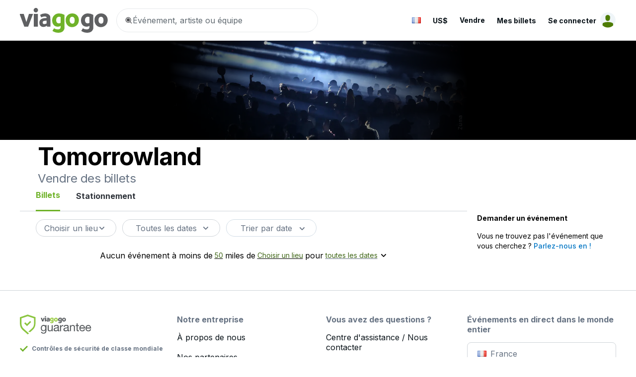

--- FILE ---
content_type: text/html; charset=utf-8
request_url: https://sell.viagogo.fr/SellTickets/FindEvent/17813
body_size: 28254
content:

<!DOCTYPE html>
<html lang="fr-FR" xmlns="http://www.w3.org/1999/xhtml" xmlns:fb="http://www.facebook.com/2008/fbml" xmlns:og="http://ogp.me/ns#" >

<head>


<title>Vendez vos billets sur Viagogo - Vendre des billets est simple et gratuit</title>
<meta name="description" content="Vendre vos billets n&#x2019;a jamais &#xE9;t&#xE9; aussi simple. Sur Viagogo vous pouvez vendre des billets de concerts, de th&#xE9;&#xE2;tre ou encore de sports - Lister vos billets est totalement gratuit !" />
<meta name="keywords" content="viagogo, acheter vos places, vendre vos places, concerts, &#xE9;v&#xE9;nements sportifs, th&#xE9;&#xE2;tre" />

    <meta name="viewport" content="width=device-width, initial-scale=1">

<meta name="format-detection" content="telephone=no" />


<link title="viagogo" rel="search" type="application/opensearchdescription+xml" href="/opensearch.xml" />

<link rel="preconnect dns-prefetch" href="https://sell.vggcdn.net/">
<link rel="preconnect dns-prefetch" href="https://sell.vggcdn.net/" crossorigin>

<link rel="preconnect dns-prefetch" href="https://img.vggcdn.net/">
<link rel="preconnect dns-prefetch" href="https://img.vggcdn.net/" crossorigin>

<link rel="preconnect dns-prefetch" href="wt.viagogo.net">
<link rel="preconnect dns-prefetch" href="wt.viagogo.net" crossorigin>

<link rel="preconnect dns-prefetch" href="//www.google-analytics.com">
<link rel="preconnect dns-prefetch" href="//www.google-analytics.com" crossorigin>

    <link rel="preconnect" href="https://fonts.googleapis.com">
    <link rel="preconnect" href="https://fonts.gstatic.com" crossorigin>
    <link href='https://fonts.googleapis.com/css?family=Inter:400,500,600,700' rel='stylesheet'>




        <script id="app-context" type="application/json">
            {"appName":"viagogo-sell-findevent.js","anonymousId":"AAAEB157-D595-4416-86A8-EC1B669A2F1F","sessionId":"D43245E3-1667-4CB5-9DCC-27B486DA1A42","isUserLoggedIn":false,"baseUrl":"https://sell.viagogo.fr","currentUrl":"https://sell.viagogo.fr/SellTickets/FindEvent/17813","homeUrl":"https://www.viagogo.fr","myAccountBaseUrl":"https://my.viagogo.fr","pageVisitId":"596C9641-68FA-4296-97E6-95313CE53FC4","cobrandId":5,"isStubhub":false,"geographyId":5,"geographyName":"France","geographyCode":"fr","clientApplicationId":3,"lcid":1036,"languageCode":"fr","cultureName":"fr-FR","languageName":"Français (FR)","categoryId":17813,"currencyCode":"USD","extendedCurrencyName":"US$ Dollar des Etats-Unis","pageIdentifier":"local","currencySymbol":"$","isRightToLeftLcid":false,"pageId":107,"isNewSiteVisit":true,"hasFooter":true,"hasStaticLinks":true,"hasSocialIcons":true,"extendedCurrencySymbol":"US$","facebookActive":true,"coordinate":"-73,983,40,765","ipCountryCode":"US","theme":"green","partnerTheme":"","topLevelCategoryId":1023,"disableCSSOMInjection":false,"eurSpotPrice":0.86,"fontLanguage":"fr","decimalSeparator":",","googlePageTag":{"conversionAndRemarketingAccount":"AW-734608227","additionalRemarketingAccounts":[],"pageType":"Default","googleAnalyticsTag":"G-1686WQLB4Q"},"bingAdsTag":{"tagId":"23001275"},"binaryNow":5250688115006223667,"isNativeApp":false,"canadaRedirect":false,"appVersion":"1.270.15762.38075+0c31a28d7b690a65f2759bf6f0e22a181292d51c"}
        </script>
        <script id="feature-context" type="application/json">
            {"features":{"17671":{"id":"17671","value":1,"record":false,"fSig":"pGGC7nxtDn0fcOVYvoEmp1g3px6RjVnnPEqjlOR1RS0AADE3NjcxKzE=","experimentVersion":1},"17364":{"id":"17364","value":1,"record":false,"fSig":"jQqnYP15YLLTC+iulMAzdCWwqtByNPIrNIXZS2i+PnIAADE3MzY0KzE=","experimentVersion":1},"17463":{"id":"17463","value":1,"record":false,"fSig":"w+PaRrjKBotHOPeAtwBO2RyNlunnbDIZoGU64kzsUCEAADE3NDYzKzE=","experimentVersion":1},"16165":{"id":"16165","value":1,"record":false,"fSig":"rFvBeFxvCV5atSrZi2szrZQJtg2ds/gsW3O4GMYuL9UAADE2MTY1KzE=","experimentVersion":1},"16223":{"id":"16223","value":1,"record":false,"fSig":"iqulNp5iw19csTmkIM8La2QaIibrBJIowBtVtfqyONsAADE2MjIzKzE=","experimentVersion":1},"16560":{"id":"16560","value":1,"record":false,"fSig":"k2q4UZUAka1ROFqzXC5u+CJJd+Fp+ARgZxhe/QXYWS4AADE2NTYwKzE=","experimentVersion":1},"17495":{"id":"17495","value":1,"record":false,"fSig":"F3WUblRIaQvTqON82IWyVDM7FpkrjTXhEQyUU2Hnz9gAADE3NDk1KzE=","experimentVersion":1},"23861":{"id":"23861","value":1,"record":false,"fSig":"ZzMTkQd9HU16fxqUWxxzxxJVKOLVsQnHyx/9inX9CY4AADIzODYxKzE=","experimentVersion":1},"16825":{"id":"16825","value":1,"record":false,"fSig":"PnxysXP4IC1PURM7NxYIwqu/yjuyVTOj2j29KxD0FwAAADE2ODI1KzE=","experimentVersion":1},"18052":{"id":"18052","value":1,"record":false,"fSig":"D/NFcsB+t3Faec7Q0u94tHhLLRVYqT9nrx8Y/M0KjdMAADE4MDUyKzE=","experimentVersion":1},"17511":{"id":"17511","value":1,"record":false,"fSig":"4hoQiwjcgwKrGU3aq/jMF7G5kv3kLKdbxBb2oUD/rLwAADE3NTExKzE=","experimentVersion":1},"15929":{"id":"15929","value":1,"record":false,"fSig":"MyKn+SIyC+7IrdJWy++2A6VvMO2q9jm+s3geV0FvQjIAADE1OTI5KzE=","experimentVersion":1},"16505":{"id":"16505","value":1,"record":false,"fSig":"iNZRKMiak5h3J8Z2IyuCCd2ZdB/Es5+J2raVqzU9SBgAADE2NTA1KzE=","experimentVersion":1},"15727":{"id":"15727","value":1,"record":false,"fSig":"dJKU5aUoEqVYhe+wT9vCC/sSBWd5wGdX5mMmk8ObDUEAADE1NzI3KzE=","experimentVersion":1},"16548":{"id":"16548","value":1,"record":false,"fSig":"2j5MwTxwRJ5PQqpZyyTbj+XLiPjb319odInaWoML3nIAADE2NTQ4KzE=","experimentVersion":1},"16478":{"id":"16478","value":1,"record":false,"fSig":"ch7XL7sRyeAtVgYZa5qooc41kBtSFK4dHwQL4NLo9tkAADE2NDc4KzE=","experimentVersion":1}},"context":{"ts":"2025-12-01T18:14:17.8850652+00:00","a":"AAAEB157-D595-4416-86A8-EC1B669A2F1F","s":"D43245E3-1667-4CB5-9DCC-27B486DA1A42","pv":"596C9641-68FA-4296-97E6-95313CE53FC4","av":"1.270.15762.38075+0c31a28d7b690a65f2759bf6f0e22a181292d51c","ba":"Mozilla/5.0 (Macintosh; Intel Mac OS X 10_15_7) AppleWebKit/537.36 (KHTML, like Gecko) Chrome/131.0.0.0 Safari/537.36; ClaudeBot/1.0; +claudebot@anthropic.com)","ca":3,"co":5,"lc":1036,"cc":"USD","ipc":"US","ip":3191068946,"se":"ecpuse1-sell02","pt":102,"cat":17813,"csig":"wNQbCZ/D2xRaSG9ZXIYqwQZAsnyUGcNlqmCmojJF0twAAGFhYWViMTU3LWQ1OTUtNDQxNi04NmE4LWVjMWI2NjlhMmYxZiszKzIwMjUtMTItMDFUMTg6MTQ6MTcrNTk2Yzk2NDEtNjhmYS00Mjk2LTk3ZTYtOTUzMTNjZTUzZmM0"}}
        </script>
        <script id="v2-features" type="application/json">
            {}
        </script>

        <link rel="icon" href="/favicon.ico">

<meta property="og:url" content="https://www.viagogo.fr/SellTickets/FindEvent/17813" /><meta property="og:title" content="" /><meta property="og:type" content="article" /><meta property="og:image" content="https://cdn.viagogo.net/img/assets/logo/viagogo_logo_fb.png" /><meta property="og:description" content="" /><meta property="og:site_name" content="viagogo.fr" /><meta property="fb:admins" content="1838832188,100004244673138,100001535457519" /><meta property="fb:app_id" content="3021345037" />
        <script type="text/javascript" src="https://b2037b2ab8ee.edge.sdk.awswaf.com/b2037b2ab8ee/e960a2a18119/challenge.js" defer></script>




    <style>
        *, *:before, *:after {
            box-sizing: border-box;
        }

        html, body, button, div, span, applet, object, iframe,
        h1, h2, h3, h4, h5, h6, p, blockquote, pre,
        a, abbr, acronym, address, big, cite, code,
        del, dfn, em, img, ins, kbd, q, s, samp,
        small, strike, strong, sub, sup, tt, var,
        b, u, i, center,
        dl, dt, dd, ol, ul, li,
        fieldset, form, label, legend,
        table, caption, tbody, tfoot, thead, tr, th, td,
        article, aside, canvas, details, embed,
        figure, figcaption, footer, header, hgroup,
        menu, nav, output, ruby, section, summary,
        time, mark, audio, video {
            margin: 0;
            padding: 0;
            border: 0;
            font-size: 100%;
            font: inherit;
            vertical-align: baseline;
        }
        /* HTML5 display-role reset for older browsers */
        article, aside, details, figcaption, figure,
        footer, header, hgroup, menu, nav, section {
            display: block;
        }

        body {
            line-height: 1;
        }

        ol, ul {
            list-style: none;
        }

        input {
            color: inherit;
        }

        blockquote, q {
            quotes: none;
        }

            blockquote:before, blockquote:after,
            q:before, q:after {
                content: '';
                content: none;
            }

        table {
            border-collapse: collapse;
            border-spacing: 0;
        }

        a {
            text-decoration: none;
            color: unset;
            cursor: pointer;
        }

        button,
        select,
        textarea,
        input[type="text"],
        input[type="password"],
        input[type="datetime"],
        input[type="datetime-local"],
        input[type="date"],
        input[type="month"],
        input[type="time"],
        input[type="week"],
        input[type="number"],
        input[type="email"],
        input[type="url"],
        input[type="search"],
        input[type="tel"],
        input[type="color"] {
            font-family: inherit;
        }
        /* clears the 'X' from Internet Explorer */
        input[type=search]::-ms-clear {
            display: none;
            width: 0;
            height: 0;
        }

        input[type=search]::-ms-reveal {
            display: none;
            width: 0;
            height: 0;
        }

        /* clears the 'X' from Chrome */
        input[type="search"]::-webkit-search-decoration,
        input[type="search"]::-webkit-search-cancel-button,
        input[type="search"]::-webkit-search-results-button,
        input[type="search"]::-webkit-search-results-decoration {
            display: none;
        }

        /* adds cascade color to svgs */
        svg {
            fill: currentColor;
        }

        button {
            background-color: transparent;
            text-align: center;
            color: inherit;
        }
    </style>
    <script type="module" crossorigin>
                            !function(){try{var e="undefined"!=typeof window?window:"undefined"!=typeof global?global:"undefined"!=typeof self?self:{},a=(new e.Error).stack;a&&(e._sentryDebugIds=e._sentryDebugIds||{},e._sentryDebugIds[a]="034be458-89d6-4e2b-b64a-3972e847600e",e._sentryDebugIdIdentifier="sentry-dbid-034be458-89d6-4e2b-b64a-3972e847600e")}catch(e){}}();var _global="undefined"!==typeof window?window:"undefined"!==typeof global?global:"undefined"!==typeof self?self:{};_global.SENTRY_RELEASE={id:"prod-sell-671112"},function(e){function a(a){for(var f,o,t=a[0],r=a[1],n=a[2],i=0,s=[];i<t.length;i++)o=t[i],Object.prototype.hasOwnProperty.call(c,o)&&c[o]&&s.push(c[o][0]),c[o]=0;for(f in r)Object.prototype.hasOwnProperty.call(r,f)&&(e[f]=r[f]);for(l&&l(a);s.length;)s.shift()();return b.push.apply(b,n||[]),d()}function d(){for(var e,a=0;a<b.length;a++){for(var d=b[a],f=!0,t=1;t<d.length;t++){var r=d[t];0!==c[r]&&(f=!1)}f&&(b.splice(a--,1),e=o(o.s=d[0]))}return e}var f={},c={runtime:0},b=[];function o(a){if(f[a])return f[a].exports;var d=f[a]={i:a,l:!1,exports:{}};return e[a].call(d.exports,d,d.exports,o),d.l=!0,d.exports}o.e=function(e){var a=[],d=c[e];if(0!==d)if(d)a.push(d[2]);else{var f=new Promise((function(a,f){d=c[e]=[a,f]}));a.push(d[2]=f);var b,t=document.createElement("script");t.charset="utf-8",t.timeout=120,o.nc&&t.setAttribute("nonce",o.nc),t.src=function(e){return o.p+""+({"viagogo-modules":"viagogo-modules","vendors~lazy-request-event-modal~viagogo-multi-sell-delivery~viagogo-multi-sell-pricing~viagogo-mult~aa0b8afa":"vendors~lazy-request-event-modal~viagogo-multi-sell-delivery~viagogo-multi-sell-pricing~viagogo-mult~aa0b8afa","vendors~lazy-request-event-modal~viagogo-multi-sell-delivery~viagogo-season-ticket-holders~viagogo-s~28f2f6e3":"vendors~lazy-request-event-modal~viagogo-multi-sell-delivery~viagogo-season-ticket-holders~viagogo-s~28f2f6e3","vendors~lazy-request-event-modal":"vendors~lazy-request-event-modal","lazy-request-event-modal":"lazy-request-event-modal"}[e]||e)+"."+{0:"d7ea3eab",1:"913940d4",2:"3f2d1cd0",3:"28d178eb",4:"5491831c",5:"50faa26c",6:"94c780ec",7:"544eff02",8:"532245b2",9:"87a027db",10:"91e38f25",11:"b23e7641",12:"2d05e4ef",13:"deb9250b",14:"64111f55",15:"0d8f6b0c",16:"006b5a8c",17:"060e8fac",18:"856c30f9",19:"e7308692",20:"ecbc2e36",21:"aca60c00",22:"ef05882c",23:"f2d81ab9",24:"98186767",25:"89784686",26:"b9d95d59",27:"66de5cb3",28:"fd5b1fb3",29:"3927046f",30:"fe47e156",31:"0fe0c158",32:"f06248ca",33:"aef43d0f",34:"bfd87251",35:"caa2b05f",36:"ac0c2fac",37:"539c599e",38:"6ef2bfd5",39:"47a7547f",40:"e3baccbc",41:"7b8e943f",42:"1dfe8b14",43:"00d119ec",44:"2dd5d997",45:"e94ca5c1",46:"e968fda1",47:"e578ec43",48:"eda2dd90",49:"73dff39d",50:"10dcd7f0",51:"b1cf7e2d",52:"4f979144",53:"d5fa0aaf",54:"e9b773fd",55:"fe69b282",56:"6f1facd2",57:"044da6fb",58:"cc6c3687",59:"f5f83ec0",60:"17454c01",61:"4344d113",62:"54954ba9",63:"e608166b",64:"5ffe04d2",65:"7809ca01",66:"7646e235",67:"feeb5703",68:"4cb8c42a",69:"de736e71",70:"2f4d04a4",71:"c3975516",72:"ac0ab55d",73:"d644ee95",74:"a58309ce",75:"96d3c8c5",76:"cce8948a",77:"b1df7051",78:"2c3e6c90",79:"de171e33",80:"7279270d",81:"d2785c82",82:"0c66984d",83:"dd9ca12d",84:"df2a1186",85:"433a8828",86:"c735af85",87:"d10ead49",88:"fc57f11e",89:"1f496529",90:"f2584cf1",91:"06804f0e",92:"9529bb2a",93:"db0abc83",94:"75f8c6ed",95:"391fc48d",96:"70623ae5",97:"5c438e1d",98:"2e9fe8e0",99:"a223511d",100:"41952418",101:"f00bd8db",102:"caf07a21",103:"4016ed13",104:"af7d9133",105:"7f228ffd",106:"c0a2a034",107:"6061f339",108:"cba1637f",109:"b790939c",110:"fce8df6a",111:"b0cb6334",112:"78b4116c",113:"ffb73d1c",114:"06e8f6df",115:"525d1b0a",116:"fd9075b7",117:"d90aedc0",118:"8706b3c3",119:"4c466465",120:"6f7ac4b2",121:"b2887c83",122:"6ad2b89c",123:"d88f9254",124:"3410c065",125:"11a20efb",126:"78c57670",127:"304b01f4",128:"7d884c04",129:"4d0f79b0",130:"3cc3d5b2",131:"3b78de4d",132:"cef86b00",133:"c97500ee",134:"66c53a64",135:"2d5e7a47",136:"5dd5d03a",137:"b7f5ea4b",138:"f2648965",139:"6c4b5bfc",140:"92f01a57",141:"2f888b4a",142:"156c80d2",143:"e2fb7b15",144:"4ab04593",145:"ee026e2a",146:"ef2dbab1",147:"3824b645",148:"dc5050e4",149:"04088df3",150:"666aa88f",151:"99fa8b89",152:"6bea789d",153:"af8c2302",154:"8598e1f7",155:"3d3c6b38",156:"9302a6e2",157:"48d7bf07",158:"5c28e9f3",159:"9a0cff8d",160:"095fd4c8",161:"336f7e11",162:"6e506a11",163:"dc405358",164:"20c022a2",165:"15ac2f2b",166:"8c0aa4cf",167:"e5a08ebd",168:"cf23e286",169:"45975968",170:"4abf50db",171:"4f00d3be",172:"adc954bf",173:"4791ab82",174:"f9be3da3",175:"aca0b2d7",176:"783df373",177:"975ec264",178:"25039f46",179:"bbf6c0d4",180:"6f8decb9",181:"d2ea0eb4",182:"c93b5486",183:"5082d115",184:"d898a26b",185:"9c5042d5",186:"905c7a62",187:"090b5ebd",188:"7bde4212",189:"bacb4585",190:"f2fdd2e3",191:"cf7ddf99",192:"5cd78814",193:"502aa739",194:"1737e68b",195:"30763e84",196:"08407514",197:"af669e91",198:"2977bab3",199:"c15ca75a",200:"69b9d1e9",201:"58067dcc",202:"958b9105",203:"eee65d4d",204:"8d79e653",205:"287ef133",206:"157d496f",207:"df17ebd7",208:"79fedb29",209:"12d63625",210:"0411d8ca",211:"3d630278",212:"0f30f0e1",213:"74ca5a78",214:"ef710f35",215:"375a3310",216:"f96b76f9",217:"ff839018",218:"ad989f9a",219:"e57888d0",220:"430680bb",221:"7b273841",222:"213ab2c1",223:"0acb5937",224:"b344a19e",225:"c6604c9a",226:"cee6f803",227:"489be5dc",228:"e165a75d",229:"b1d25235",230:"9f83f315",231:"fe863285",232:"15713d2f",233:"d6691aa1",234:"29023140",235:"d194d158",236:"b76627bf",237:"86a6bac2",238:"90d83b07",239:"ccb773c7",240:"561c32df",241:"e99d9a7d",242:"1d4f5ce6",243:"bc721635",244:"02185949",245:"a6b851e5",246:"4f132d20",247:"c9ef0c0d",248:"c5e9d729",249:"1338c817",250:"ba3c7490",251:"67090086",252:"f39493c2",253:"2b7c6082",254:"3bd9875b",255:"e30104f9",256:"fc3c169b",257:"974d4557",258:"a3b40a9e",259:"e82c6709",260:"31de1ca7",261:"f6a34f14",262:"3e2136a1",263:"7005d259",264:"792e76cf",265:"5363f5de",266:"a9b88672",267:"b45e463a",268:"466f367a",269:"0ac44e5a",270:"dd63f937",271:"14fcf341",272:"04130b49",273:"63f4c8ea",274:"39329b52",275:"5dc8c220",276:"362e5dab",277:"d5562f6f",278:"50dd5b85",279:"200e8144",280:"4def494c",281:"8d8a6a76",282:"3318dc5c",283:"d9698e69",284:"6132dc97",285:"3e230961",286:"f0cfcd08",287:"12f45bf1",288:"a6aca1d8",289:"cfdcf587",290:"d9f8be16",291:"c28e7358",292:"9a656aaa",293:"7fd5f4df",294:"9008e2f7",295:"6925d72a",296:"f5c4146e",297:"e357a9de",298:"c9132f79",299:"d0da5aec",300:"0368c87d",301:"d57730c7",302:"2baa220d",303:"3d97089f",304:"44b0e765",305:"70f871f0",306:"038053ee",307:"bdc4c5ab",308:"59d72648",309:"f5660cf8",310:"d6a3945d",311:"28b23de9",312:"acb1db04",313:"b3313dfa",314:"8e00e720",315:"610102f1",316:"db17422e",317:"6dfe6193",318:"6cbf3745",319:"db22a8b7",320:"265fa2fe",321:"6619e83c",322:"8282894c",323:"889de259",324:"29a082dc",325:"a56ef161",326:"a73977f6",327:"71923d82",328:"ed5bce66",329:"230fed93",330:"826e3642",331:"e3a92866",332:"f1abb67b",333:"9277baff",334:"ac54d86b",335:"37a5a5db",336:"0bca64f9",337:"7a7f4568",338:"fb0f2128",339:"16453507",340:"bf7659ee",341:"711581ce",342:"c6f93bc0",343:"5de16abf",344:"6b46e9f4",345:"b0b498f8",346:"acf2d25f",347:"92ccf528",348:"a7a52268",349:"df861822",350:"f23c95f7",351:"fe139fc4",352:"ef85f8d7",353:"e14feb75",354:"114593ec",355:"96b3ead3",356:"99ccbdae",357:"3da307af","viagogo-modules":"d2db03d7","vendors~lazy-request-event-modal~viagogo-multi-sell-delivery~viagogo-multi-sell-pricing~viagogo-mult~aa0b8afa":"b491f1ef","vendors~lazy-request-event-modal~viagogo-multi-sell-delivery~viagogo-season-ticket-holders~viagogo-s~28f2f6e3":"22662966","vendors~lazy-request-event-modal":"27a36401","lazy-request-event-modal":"2eb6442e"}[e]+".chunk.js"}(e),0!==t.src.indexOf(window.location.origin+"/")&&(t.crossOrigin="anonymous");var r=new Error;b=function(a){t.onerror=t.onload=null,clearTimeout(n);var d=c[e];if(0!==d){if(d){var f=a&&("load"===a.type?"missing":a.type),b=a&&a.target&&a.target.src;r.message="Loading chunk "+e+" failed.\n("+f+": "+b+")",r.name="ChunkLoadError",r.type=f,r.request=b,d[1](r)}c[e]=void 0}};var n=setTimeout((function(){b({type:"timeout",target:t})}),12e4);t.onerror=t.onload=b,document.head.appendChild(t)}return Promise.all(a)},o.m=e,o.c=f,o.d=function(e,a,d){o.o(e,a)||Object.defineProperty(e,a,{enumerable:!0,get:d})},o.r=function(e){"undefined"!==typeof Symbol&&Symbol.toStringTag&&Object.defineProperty(e,Symbol.toStringTag,{value:"Module"}),Object.defineProperty(e,"__esModule",{value:!0})},o.t=function(e,a){if(1&a&&(e=o(e)),8&a)return e;if(4&a&&"object"===typeof e&&e&&e.__esModule)return e;var d=Object.create(null);if(o.r(d),Object.defineProperty(d,"default",{enumerable:!0,value:e}),2&a&&"string"!=typeof e)for(var f in e)o.d(d,f,function(a){return e[a]}.bind(null,f));return d},o.n=function(e){var a=e&&e.__esModule?function(){return e.default}:function(){return e};return o.d(a,"a",a),a},o.o=function(e,a){return Object.prototype.hasOwnProperty.call(e,a)},o.p="https://sell.vggcdn.net/scripts/d/e/r/",o.oe=function(e){throw console.error(e),e};var t=window.webpackJsonp=window.webpackJsonp||[],r=t.push.bind(t);t.push=a,t=t.slice();for(var n=0;n<t.length;n++)a(t[n]);var l=r;d()}([]);
//# sourceMappingURL=runtime.a46c7f70.js.map
    </script>
    <script type="module" crossorigin>
                        !function(){try{var t="undefined"!=typeof window?window:"undefined"!=typeof global?global:"undefined"!=typeof self?self:{},e=(new t.Error).stack;e&&(t._sentryDebugIds=t._sentryDebugIds||{},t._sentryDebugIds[e]="3d85711c-e65c-4424-a907-b98bd0655be8",t._sentryDebugIdIdentifier="sentry-dbid-3d85711c-e65c-4424-a907-b98bd0655be8")}catch(t){}}();var _global="undefined"!==typeof window?window:"undefined"!==typeof global?global:"undefined"!==typeof self?self:{};_global.SENTRY_RELEASE={id:"prod-sell-671112"},(window.webpackJsonp=window.webpackJsonp||[]).push([["vgo-web-vitals"],{10:function(t,e,n){"use strict";n.d(e,"b",(function(){return r})),n.d(e,"d",(function(){return o})),n.d(e,"c",(function(){return y})),n.d(e,"a",(function(){return i}));var r={};n.r(r),n.d(r,"get",(function(){return a})),n.d(r,"set",(function(){return c})),n.d(r,"truncate",(function(){return u})),n.d(r,"contains",(function(){return s})),n.d(r,"isEnabled",(function(){return d}));var o={};n.r(o),n.d(o,"get",(function(){return v})),n.d(o,"set",(function(){return f})),n.d(o,"truncate",(function(){return g})),n.d(o,"contains",(function(){return p})),n.d(o,"isEnabled",(function(){return b}));var i={};n.r(i),n.d(i,"ADV_SEARCH",(function(){return j})),n.d(i,"CONTENT",(function(){return w})),n.d(i,"DOM_DATA",(function(){return O})),n.d(i,"PAGE_EVENT",(function(){return E})),n.d(i,"CLIENT_PARTICIPATION",(function(){return _})),n.d(i,"FEATURE_TRACKING",(function(){return m})),n.d(i,"CONTENT_NOT_FOUND",(function(){return S}));var c=(t,e,n)=>{try{window.localStorage.setItem(l(t,e),JSON.stringify(n))}catch(r){console.log(r)}},a=(t,e)=>{var n=window.localStorage.getItem(l(t,e));try{return JSON.parse(n)}catch(r){console.log(r)}return null},u=function(t,e){var n=arguments.length>2&&void 0!==arguments[2]?arguments[2]:"";try{window.localStorage.setItem(l(t,e),JSON.stringify(n))}catch(r){console.log(r)}},s=(t,e)=>{var n=a(l(t,e));return n&&null!==n},l=(t,e)=>"".concat(e,"_").concat(t),d=()=>window.localStorage&&"function"===typeof window.localStorage.getItem&&"function"===typeof window.localStorage.setItem&&"function"===typeof window.localStorage.removeItem,f=(t,e,n)=>{try{window.sessionStorage.setItem(h(t,e),JSON.stringify(n))}catch(r){console.log(r)}},v=(t,e)=>{var n=window.sessionStorage.getItem(h(t,e));try{return JSON.parse(n)}catch(r){console.log(r)}return null},g=function(t,e){var n=arguments.length>2&&void 0!==arguments[2]?arguments[2]:"";try{window.sessionStorage.setItem(h(t,e),JSON.stringify(n))}catch(r){console.log(r)}},p=(t,e)=>{var n=v(h(t,e));return n&&null!==n},h=(t,e)=>"".concat(e,"_").concat(t),b=()=>window.sessionStorage&&"function"===typeof window.sessionStorage.getItem&&"function"===typeof window.sessionStorage.setItem&&"function"===typeof window.sessionStorage.removeItem,y=n(82),w="__CONTENT__",O="__DOM_DATA__",E="__PAGE_EVENT__",_="__CLIENT_PARTICIPATION__",m="__FEATURE_TRACKING__",S="__CONTENT_NOT_FOUND__",j="__ADV_SEARCH__"},1122:function(t,e,n){t.exports=n(1123)},1123:function(t,e,n){"use strict";n.r(e);var r=n(783),o=n(4),i=n(83),c=(t,e)=>{Object(i.a)(o.a.LOADED,t,e)};Object(r.a)((function(t){c("WvCLS",t.value.toFixed(2))})),Object(r.c)((function(t){c("WvFID",t.value.toFixed(2))})),Object(r.b)((function(t){c("WvFCP",t.value.toFixed(2))})),Object(r.d)((function(t){c("WvLCP",t.value.toFixed(2))})),Object(r.e)((function(t){c("WvTTFB",t.value.toFixed(2))}))},166:function(t,e,n){"use strict";n.d(e,"a",(function(){return T})),n.d(e,"b",(function(){return N}));var r=n(0),o=n(151),i=n.n(o),c=n(49),a=n(95),u=n(10),s=n(11),l=n(76),d=(t,e,n,r,o)=>{var i={};return i.Name=e,i.PageVisitId=t,i.Data=[],i.Data.push({[n]:r}),o&&i.Data.push({PageArea:o}),i},f=n(58),v="storedPageEventsBatched",g="".concat(s.a.getTrackingSiteUrl(),"/ipeb"),p=u.b.isEnabled()?u.b:u.c,h=null,b=()=>{p.truncate(v,u.a.PAGE_EVENT,[])},y=()=>p.get(v,u.a.PAGE_EVENT)||[],w=function(t){var{keepalive:e}=arguments.length>1&&void 0!==arguments[1]?arguments[1]:{};return Object(c.a)(g,{keepalive:e,method:"post",disableAntiForgeryHeader:!0,headers:{"content-type":"text/plain"},body:JSON.stringify(t)})},O=()=>{var t,e=y();e.length>0&&(b(),null!==(t=navigator)&&void 0!==t&&t.sendBeacon&&navigator.sendBeacon(g,JSON.stringify(e))||w(e,{keepalive:!0}).catch(i.a))},E=()=>{var t=y();return 0===t.length?Promise.resolve():(b(),Object(a.a)(()=>w(t))())},_=()=>{h=setTimeout(()=>{E().catch(t=>{console.log(t)}).finally(()=>{clearTimeout(h),_()})},1e4)},m=t=>{var e;null===(e=window.SHAppApi)||void 0===e||e.sendWebPageEvent(t)},S=t=>{var e=y();e.push(t),p.set(v,u.a.PAGE_EVENT,e),e.length>=100&&E()},j=()=>{var t,{isNativeApp:e,shouldTrackPageEventsThroughNativeBridge:n}=Object(l.a)();return n&&e&&!(null===(t=window.SHAppApi)||void 0===t||!t.sendWebPageEvent)},T=function(t,e){var n=arguments.length>2&&void 0!==arguments[2]?arguments[2]:"",{pageVisitId:r}=Object(l.a)(),o=d(r,t,e,n);j()?m(o):S(o)},N=()=>{Object(f.c)(O),Object(r.useEffect)(()=>(_(),()=>{h&&clearTimeout(h)}),[])}},4:function(t,e,n){"use strict";n.d(e,"a",(function(){return r}));var r={CLICK:"Click",CHANGE:"Change",FEATURETRACKING:"FeatureTracking",LOADED:"Loaded",OPEN:"Open",CLOSE:"Close",FAILED:"Failed",SELECT:"Select",SCROLL:"Scroll",LOGGING:"Logging",HOVER:"Hover"}},49:function(t,e,n){"use strict";n.d(e,"b",(function(){return v}));var r,o=n(8),i=n.n(o),c=n(86),a=n(124),u=n.n(a),s=n(156),l=n.n(s),d={},f=(t,e)=>{if(t in d)for(var n=d[t],r=0;r<n.length;r++)if(u()(n[r].options,e))return[!0,n[r]];return[!1,{}]},v=function(){var t=i()((function*(t,e){var n=yield fetch(t,e);if(n.ok){var r,o=[...n.headers.entries()].find(t=>{var[e]=t;return"content-type"===e}),i=null!==(r=null===o||void 0===o?void 0:o[1])&&void 0!==r?r:null;return i&&i.includes("application/json")?yield n.json():yield n.text()}throw new Error("send request error - ".concat(JSON.stringify({status:n.status,message:n.message})))}));return function(e,n){return t.apply(this,arguments)}}();e.a=Object(c.a)((r=v,(t,e)=>{var n,o=t.toString(),[i,c]=f(o,e);if(i){var a={},s=new Promise((t,e)=>{a.resolve=t,a.reject=e});c.handlers.push(a),n=s}else{var v=l()(e),g=r(o,e).then(t=>{var[,e]=f(o,v);return e.handlers.forEach(e=>{e.resolve(t)}),t}).catch(t=>{var[,e]=f(o,v);throw e.handlers.forEach(e=>{e.reject(t)}),t}).finally(t=>((t,e)=>{if(t in d){var n=d[t].filter(t=>!1===u()(t.options,e));n.length>0?d[t]=n:delete d[t]}})(o,v));((t,e)=>{var n={options:e,handlers:[]};t in d?d[t].push(n):d[t]=[n]})(o,v),n=g}return n}))},58:function(t,e,n){"use strict";n.d(e,"a",(function(){return a})),n.d(e,"b",(function(){return u})),n.d(e,"c",(function(){return s}));var r=n(0),o=()=>"visibilityState"in document,i=()=>o()?"visibilitychange":"pagehide",c=()=>o()?document:window,a=t=>{var e=i();c().addEventListener(e,t)},u=t=>e=>{o()&&"hidden"!==document.visibilityState&&!document.hidden||t(e)},s=t=>{Object(r.useEffect)(()=>{var e=u(t);return a(e),()=>{(t=>{var e=i();c().removeEventListener(e,t)})(e)}},[t])}},82:function(t,e,n){"use strict";n.r(e),n.d(e,"get",(function(){return i})),n.d(e,"set",(function(){return o})),n.d(e,"truncate",(function(){return a})),n.d(e,"contains",(function(){return c})),n.d(e,"isEnabled",(function(){return s}));var r={},o=(t,e,n)=>{r[u(t,e)]=n},i=(t,e)=>r[u(t,e)],c=(t,e)=>u(t,e)in r,a=function(t,e){var n=arguments.length>2&&void 0!==arguments[2]?arguments[2]:"";r[u(t,e)]=n},u=(t,e)=>"".concat(e,"_").concat(t),s=()=>!0},83:function(t,e,n){"use strict";n.d(e,"a",(function(){return o}));var r=n(166),o=function(t,e){var n=arguments.length>2&&void 0!==arguments[2]?arguments[2]:"";Object(r.a)(t,e,n)}},86:function(t,e,n){"use strict";n.d(e,"b",(function(){return y}));var r=n(8),o=n.n(r),i=n(6),c=n.n(i);function a(t,e){var n=Object.keys(t);if(Object.getOwnPropertySymbols){var r=Object.getOwnPropertySymbols(t);e&&(r=r.filter((function(e){return Object.getOwnPropertyDescriptor(t,e).enumerable}))),n.push.apply(n,r)}return n}function u(t){for(var e=1;e<arguments.length;e++){var n=null!=arguments[e]?arguments[e]:{};e%2?a(Object(n),!0).forEach((function(e){c()(t,e,n[e])})):Object.getOwnPropertyDescriptors?Object.defineProperties(t,Object.getOwnPropertyDescriptors(n)):a(Object(n)).forEach((function(e){Object.defineProperty(t,e,Object.getOwnPropertyDescriptor(n,e))}))}return t}var s=(t,e,n)=>(!0!==(null===e||void 0===e?void 0:e.disableAntiForgeryHeader)&&null!==e&&void 0!==e&&e.method&&"get"!==e.method.toLowerCase()&&(e.headers=u(u({},e.headers),{},{"x-csrf-token":window.document.getElementById("x-csrf-token").value})),n(t,e)),l=n(215),d=function(){var t=o()((function*(t,e,n){try{return yield n(t,e)}catch(r){throw Object(l.b)(r,{contexts:{fetch:{url:t,options:e}}}),r}}));return function(e,n,r){return t.apply(this,arguments)}}(),f=function(){var t=o()((function*(t,e,n){var r=yield n(t,e);return null!==r&&void 0!==r&&r.redirected?(window.location.href=r.url,null):r}));return function(e,n,r){return t.apply(this,arguments)}}();function v(t,e){var n=Object.keys(t);if(Object.getOwnPropertySymbols){var r=Object.getOwnPropertySymbols(t);e&&(r=r.filter((function(e){return Object.getOwnPropertyDescriptor(t,e).enumerable}))),n.push.apply(n,r)}return n}var g=[d,s,f],p=[function(){var t=o()((function*(t,e,n){var{signal:r}=function(t){for(var e=1;e<arguments.length;e++){var n=null!=arguments[e]?arguments[e]:{};e%2?v(Object(n),!0).forEach((function(e){c()(t,e,n[e])})):Object.getOwnPropertyDescriptors?Object.defineProperties(t,Object.getOwnPropertyDescriptors(n)):v(Object(n)).forEach((function(e){Object.defineProperty(t,e,Object.getOwnPropertyDescriptor(n,e))}))}return t}({},e);return!0===(null===r||void 0===r?void 0:r.aborted)&&null!==r&&void 0!==r&&r.reason?null:yield n(t,e)}));return function(e,n,r){return t.apply(this,arguments)}}(),d,s,f],h=n(11);class b{constructor(){this._stack=[]}add(t){this._stack.push(t)}start(t,e){var n=this;return o()((function*(){var r=0,i=function(){var t=o()((function*(t,e){var o=n._stack[r++];try{return yield o(t,e,i)}catch(c){throw h.a.isDev()&&console.error(c),c}}));return function(e,n){return t.apply(this,arguments)}}();return i(t,e)}))()}}e.a=t=>function(){var e=o()((function*(e,n){for(var r=arguments.length>2&&void 0!==arguments[2]?arguments[2]:[],i=new b,c=[...g,...r],a=0;a<c.length;a++)i.add(c[a]);return i.add(function(){var e=o()((function*(e,n){return yield t(e,n)}));return function(t,n){return e.apply(this,arguments)}}()),i.start(e,n)}));return function(t,n){return e.apply(this,arguments)}}();var y=t=>function(){var e=o()((function*(e,n){for(var r=arguments.length>2&&void 0!==arguments[2]?arguments[2]:[],i=new b,c=[...p,...r],a=0;a<c.length;a++)i.add(c[a]);return i.add(function(){var e=o()((function*(e,n){return yield t(e,n)}));return function(t,n){return e.apply(this,arguments)}}()),i.start(e,n)}));return function(t,n){return e.apply(this,arguments)}}()},95:function(t,e,n){"use strict";var r=n(8),o=n.n(r),i=t=>new Promise(e=>setTimeout(e,t));e.a=function(t){var e=arguments.length>1&&void 0!==arguments[1]?arguments[1]:3;return o()((function*(){if(e<1)throw new Error("should try at least more than once");for(var n=1;n<=e;)try{return yield t()}catch(r){if(n++>=e)throw r;yield i(1e3)}}))}}},[[1122,"runtime","viagogo-modules","vendors~vgo-web-vitals~viagogo-error~viagogo-find~viagogo-multi-sell-confirmation~viagogo-multi-sell~3573aa2f","vendors~vgo-web-vitals"]]]);
//# sourceMappingURL=vgo-web-vitals.74262f0f.chunk.js.map
    </script>
    <script type="module" crossorigin src="https://sell.vggcdn.net/scripts/d/e/r/viagogo-modules.d2db03d7.chunk.js"></script>
    <script type="module" crossorigin src="https://sell.vggcdn.net/scripts/d/e/r/icon.ea27e895.chunk.js"></script>
    <script type="module" crossorigin src="https://sell.vggcdn.net/scripts/d/e/r/viagogo-sell-findevent.da115b4a.chunk.js"></script>

            <script type="module" crossorigin src="https://sell.vggcdn.net/scripts/d/e/r/icon.ea27e895.chunk.js"></script>
            <script type="module" crossorigin src="https://sell.vggcdn.net/scripts/d/e/r/viagogo-modules.d2db03d7.chunk.js"></script>
            <script type="module" crossorigin src="https://sell.vggcdn.net/scripts/d/e/r/vendors~vgo-web-vitals~viagogo-error~viagogo-find~viagogo-multi-sell-confirmation~viagogo-multi-sell~3573aa2f.f272d515.chunk.js"></script>
            <script type="module" crossorigin src="https://sell.vggcdn.net/scripts/d/e/r/vendors~viagogo-error~viagogo-find~viagogo-multi-sell-confirmation~viagogo-multi-sell-dashboard~viag~33126c6f.fa961417.chunk.js"></script>
            <script type="module" crossorigin src="https://sell.vggcdn.net/scripts/d/e/r/vendors~viagogo-find~viagogo-sell-confirmation~viagogo-sell-findevent~viagogo-sell-pipeline-all-pric~8bf40925.c0b87451.chunk.js"></script>
            <script type="module" crossorigin src="https://sell.vggcdn.net/scripts/d/e/r/vendors~viagogo-find~viagogo-multi-sell-pricing~viagogo-sell-findevent~viagogo-sell-pipeline-all-pri~37296366.b5a634e1.chunk.js"></script>
            <script type="module" crossorigin src="https://sell.vggcdn.net/scripts/d/e/r/vendors~viagogo-find~viagogo-multi-sell-delivery~viagogo-sell-findevent~viagogo-sell-ticketdetails.5520edce.chunk.js"></script>
            <script type="module" crossorigin src="https://sell.vggcdn.net/scripts/d/e/r/vendors~viagogo-find~viagogo-sell-findevent.fc9710a7.chunk.js"></script>
            <script type="module" crossorigin src="https://sell.vggcdn.net/scripts/d/e/r/viagogo-sell-findevent.da115b4a.chunk.js"></script>

</head>

<body class="go_L1036 go_A5 go_CUSD v-L-1036 v-A-5 v-C-USD go_selltickets_tablet v-selltickets_tablet go_selltickets_tablet_findevent v-selltickets_tablet-findevent vt3">

<input type="hidden" id="x-csrf-token" name="x-csrf-token" value="1D2D0dDZlFSwC72KPfQc55S7pIpRCIwL4-VrZEzlXYWVnBCbLDFETBLchkSA8_tRdopEwB6oTe81Nhxz-AlXYvez18GnR4cDWAOs02JRa00">
<input type="hidden" id="google-recaptcha-v2-sitekey" name="google-recaptcha-v2-sitekey" value="6LckUScUAAAAAN3Poew0YuQiT-o9ARG8sK0euTIM">
<input type="hidden" id="google-recaptcha-sitekey" name="google-recaptcha-sitekey" value="6LdM-_IUAAAAAFTKxGv8lySlDCe_HgO4ThLNdvZo">


<div id="app"></div>
<div id="modal-root"></div>

    <script id="page-content" type="application/json">
                         [{"Id":"+ozphMvsCymJEC91RetpgowsCqVdD1AMnOWuPOus0XgAAJGBGwA=","Title":null,"Body":"Annulez"},{"Id":"ftGZVYIhkrSInhSdL74ck7hYrzUwTHqDkQvrwPFfP84AACmfGwA=","Title":null,"Body":"Choisissez une plage de dates"},{"Id":"ORzyOafdFn9mxLJzVBbbfxV04Cc78Kc5S98+8YRtHJ4AANrsDwA=","Title":null,"Body":"Depuis"},{"Id":"3mdap/Szy2Ifh6geVuWCVQ2TPkdnVYn95e5lqCkRsSAAAMLJGgA=","Title":null,"Body":"Pour"},{"Id":"/EtKH8+YYTGtFxxioiOddSrM1eoxq4wQ6PsdS8kz3ewAACtJHQA=","Title":null,"Body":"Marché officiel des billets entre fans de la Tomorrowland"},{"Id":"/EtKH8+YYTGtFxxioiOddSrM1eoxq4wQ6PsdS8kz3ewAACtJHQA=","Title":null,"Body":"Marché officiel des billets entre fans de la Tomorrowland"},{"Id":"AVlDbntveeUcSQ58d30Mk9Vw601NvQy221G+FdQvsk8AAJvSLgA=","Title":null,"Body":"Marché agréé de la MLB"},{"Id":"tbYY5QP+5QyZofI/T67J7+d00gYvduuy0FtvWSMsiZkAACxJHQA=","Title":null,"Body":"Place de marché officielle de revente des billets de  Tomorrowland"},{"Id":"tbYY5QP+5QyZofI/T67J7+d00gYvduuy0FtvWSMsiZkAACxJHQA=","Title":null,"Body":"Place de marché officielle de revente des billets de  Tomorrowland"},{"Id":"+LlzU+wuNiMWiQ/XEc2I9tHl7ePymyKq1VYLNaH4nNMAADBJHQA=","Title":null,"Body":"Partenaire officiel de la billeterie de Tomorrowland"},{"Id":"+LlzU+wuNiMWiQ/XEc2I9tHl7ePymyKq1VYLNaH4nNMAADBJHQA=","Title":null,"Body":"Partenaire officiel de la billeterie de Tomorrowland"},{"Id":"AVlDbntveeUcSQ58d30Mk9Vw601NvQy221G+FdQvsk8AAJvSLgA=","Title":null,"Body":"Marché agréé de la MLB"},{"Id":"+LlzU+wuNiMWiQ/XEc2I9tHl7ePymyKq1VYLNaH4nNMAADBJHQA=","Title":null,"Body":"Partenaire officiel de la billeterie de Tomorrowland"},{"Id":"+LlzU+wuNiMWiQ/XEc2I9tHl7ePymyKq1VYLNaH4nNMAADBJHQA=","Title":null,"Body":"Partenaire officiel de la billeterie de Tomorrowland"},{"Id":"+LlzU+wuNiMWiQ/XEc2I9tHl7ePymyKq1VYLNaH4nNMAADBJHQA=","Title":null,"Body":"Partenaire officiel de la billeterie de Tomorrowland"},{"Id":"+LlzU+wuNiMWiQ/XEc2I9tHl7ePymyKq1VYLNaH4nNMAADBJHQA=","Title":null,"Body":"Partenaire officiel de la billeterie de Tomorrowland"},{"Id":"AVlDbntveeUcSQ58d30Mk9Vw601NvQy221G+FdQvsk8AAJvSLgA=","Title":null,"Body":"Marché agréé de la MLB"},{"Id":"+LlzU+wuNiMWiQ/XEc2I9tHl7ePymyKq1VYLNaH4nNMAADBJHQA=","Title":null,"Body":"Partenaire officiel de la billeterie de Tomorrowland"},{"Id":"+LlzU+wuNiMWiQ/XEc2I9tHl7ePymyKq1VYLNaH4nNMAADBJHQA=","Title":null,"Body":"Partenaire officiel de la billeterie de Tomorrowland"},{"Id":"AVlDbntveeUcSQ58d30Mk9Vw601NvQy221G+FdQvsk8AAJvSLgA=","Title":null,"Body":"Marché agréé de la MLB"},{"Id":"/EtKH8+YYTGtFxxioiOddSrM1eoxq4wQ6PsdS8kz3ewAACtJHQA=","Title":null,"Body":"Marché officiel des billets entre fans de la Tomorrowland"},{"Id":"e/Xv+MqDgzz1ZS08/lcM7tB9w8HKL2BEzRDCMgAx5NYAACpJHQA=","Title":null,"Body":"Place de marché officielle des billets de Tomorrowland"},{"Id":"e/Xv+MqDgzz1ZS08/lcM7tB9w8HKL2BEzRDCMgAx5NYAACpJHQA=","Title":null,"Body":"Place de marché officielle des billets de Tomorrowland"},{"Id":"AVlDbntveeUcSQ58d30Mk9Vw601NvQy221G+FdQvsk8AAJvSLgA=","Title":null,"Body":"Marché agréé de la MLB"},{"Id":"AVlDbntveeUcSQ58d30Mk9Vw601NvQy221G+FdQvsk8AAJvSLgA=","Title":null,"Body":"Marché agréé de la MLB"},{"Id":"AVlDbntveeUcSQ58d30Mk9Vw601NvQy221G+FdQvsk8AAJvSLgA=","Title":null,"Body":"Marché agréé de la MLB"},{"Id":"e/Xv+MqDgzz1ZS08/lcM7tB9w8HKL2BEzRDCMgAx5NYAACpJHQA=","Title":null,"Body":"Place de marché officielle des billets de Tomorrowland"},{"Id":"e/Xv+MqDgzz1ZS08/lcM7tB9w8HKL2BEzRDCMgAx5NYAACpJHQA=","Title":null,"Body":"Place de marché officielle des billets de Tomorrowland"},{"Id":"AVlDbntveeUcSQ58d30Mk9Vw601NvQy221G+FdQvsk8AAJvSLgA=","Title":null,"Body":"Marché agréé de la MLB"},{"Id":"/EtKH8+YYTGtFxxioiOddSrM1eoxq4wQ6PsdS8kz3ewAACtJHQA=","Title":null,"Body":"Marché officiel des billets entre fans de la Tomorrowland"},{"Id":"/EtKH8+YYTGtFxxioiOddSrM1eoxq4wQ6PsdS8kz3ewAACtJHQA=","Title":null,"Body":"Marché officiel des billets entre fans de la Tomorrowland"},{"Id":"AVlDbntveeUcSQ58d30Mk9Vw601NvQy221G+FdQvsk8AAJvSLgA=","Title":null,"Body":"Marché agréé de la MLB"},{"Id":"AVlDbntveeUcSQ58d30Mk9Vw601NvQy221G+FdQvsk8AAJvSLgA=","Title":null,"Body":"Marché agréé de la MLB"},{"Id":"AVlDbntveeUcSQ58d30Mk9Vw601NvQy221G+FdQvsk8AAJvSLgA=","Title":null,"Body":"Marché agréé de la MLB"},{"Id":"AVlDbntveeUcSQ58d30Mk9Vw601NvQy221G+FdQvsk8AAJvSLgA=","Title":null,"Body":"Marché agréé de la MLB"},{"Id":"e/Xv+MqDgzz1ZS08/lcM7tB9w8HKL2BEzRDCMgAx5NYAACpJHQA=","Title":null,"Body":"Place de marché officielle des billets de Tomorrowland"},{"Id":"/EtKH8+YYTGtFxxioiOddSrM1eoxq4wQ6PsdS8kz3ewAACtJHQA=","Title":null,"Body":"Marché officiel des billets entre fans de la Tomorrowland"},{"Id":"/EtKH8+YYTGtFxxioiOddSrM1eoxq4wQ6PsdS8kz3ewAACtJHQA=","Title":null,"Body":"Marché officiel des billets entre fans de la Tomorrowland"},{"Id":"/EtKH8+YYTGtFxxioiOddSrM1eoxq4wQ6PsdS8kz3ewAACtJHQA=","Title":null,"Body":"Marché officiel des billets entre fans de la Tomorrowland"},{"Id":"/EtKH8+YYTGtFxxioiOddSrM1eoxq4wQ6PsdS8kz3ewAACtJHQA=","Title":null,"Body":"Marché officiel des billets entre fans de la Tomorrowland"},{"Id":"+LlzU+wuNiMWiQ/XEc2I9tHl7ePymyKq1VYLNaH4nNMAADBJHQA=","Title":null,"Body":"Partenaire officiel de la billeterie de Tomorrowland"},{"Id":"AVlDbntveeUcSQ58d30Mk9Vw601NvQy221G+FdQvsk8AAJvSLgA=","Title":null,"Body":"Marché agréé de la MLB"},{"Id":"/EtKH8+YYTGtFxxioiOddSrM1eoxq4wQ6PsdS8kz3ewAACtJHQA=","Title":null,"Body":"Marché officiel des billets entre fans de la Tomorrowland"},{"Id":"/EtKH8+YYTGtFxxioiOddSrM1eoxq4wQ6PsdS8kz3ewAACtJHQA=","Title":null,"Body":"Marché officiel des billets entre fans de la Tomorrowland"},{"Id":"/EtKH8+YYTGtFxxioiOddSrM1eoxq4wQ6PsdS8kz3ewAACtJHQA=","Title":null,"Body":"Marché officiel des billets entre fans de la Tomorrowland"},{"Id":"/EtKH8+YYTGtFxxioiOddSrM1eoxq4wQ6PsdS8kz3ewAACtJHQA=","Title":null,"Body":"Marché officiel des billets entre fans de la Tomorrowland"},{"Id":"/EtKH8+YYTGtFxxioiOddSrM1eoxq4wQ6PsdS8kz3ewAACtJHQA=","Title":null,"Body":"Marché officiel des billets entre fans de la Tomorrowland"},{"Id":"/EtKH8+YYTGtFxxioiOddSrM1eoxq4wQ6PsdS8kz3ewAACtJHQA=","Title":null,"Body":"Marché officiel des billets entre fans de la Tomorrowland"},{"Id":"AVlDbntveeUcSQ58d30Mk9Vw601NvQy221G+FdQvsk8AAJvSLgA=","Title":null,"Body":"Marché agréé de la MLB"},{"Id":"/EtKH8+YYTGtFxxioiOddSrM1eoxq4wQ6PsdS8kz3ewAACtJHQA=","Title":null,"Body":"Marché officiel des billets entre fans de la Tomorrowland"},{"Id":"/EtKH8+YYTGtFxxioiOddSrM1eoxq4wQ6PsdS8kz3ewAACtJHQA=","Title":null,"Body":"Marché officiel des billets entre fans de la Tomorrowland"},{"Id":"e/Xv+MqDgzz1ZS08/lcM7tB9w8HKL2BEzRDCMgAx5NYAACpJHQA=","Title":null,"Body":"Place de marché officielle des billets de Tomorrowland"},{"Id":"e/Xv+MqDgzz1ZS08/lcM7tB9w8HKL2BEzRDCMgAx5NYAACpJHQA=","Title":null,"Body":"Place de marché officielle des billets de Tomorrowland"},{"Id":"AVlDbntveeUcSQ58d30Mk9Vw601NvQy221G+FdQvsk8AAJvSLgA=","Title":null,"Body":"Marché agréé de la MLB"},{"Id":"AVlDbntveeUcSQ58d30Mk9Vw601NvQy221G+FdQvsk8AAJvSLgA=","Title":null,"Body":"Marché agréé de la MLB"},{"Id":"AVlDbntveeUcSQ58d30Mk9Vw601NvQy221G+FdQvsk8AAJvSLgA=","Title":null,"Body":"Marché agréé de la MLB"},{"Id":"/EtKH8+YYTGtFxxioiOddSrM1eoxq4wQ6PsdS8kz3ewAACtJHQA=","Title":null,"Body":"Marché officiel des billets entre fans de la Tomorrowland"},{"Id":"/EtKH8+YYTGtFxxioiOddSrM1eoxq4wQ6PsdS8kz3ewAACtJHQA=","Title":null,"Body":"Marché officiel des billets entre fans de la Tomorrowland"},{"Id":"AVlDbntveeUcSQ58d30Mk9Vw601NvQy221G+FdQvsk8AAJvSLgA=","Title":null,"Body":"Marché agréé de la MLB"},{"Id":"/EtKH8+YYTGtFxxioiOddSrM1eoxq4wQ6PsdS8kz3ewAACtJHQA=","Title":null,"Body":"Marché officiel des billets entre fans de la Tomorrowland"},{"Id":"/EtKH8+YYTGtFxxioiOddSrM1eoxq4wQ6PsdS8kz3ewAACtJHQA=","Title":null,"Body":"Marché officiel des billets entre fans de la Tomorrowland"},{"Id":"+LlzU+wuNiMWiQ/XEc2I9tHl7ePymyKq1VYLNaH4nNMAADBJHQA=","Title":null,"Body":"Partenaire officiel de la billeterie de Tomorrowland"},{"Id":"+LlzU+wuNiMWiQ/XEc2I9tHl7ePymyKq1VYLNaH4nNMAADBJHQA=","Title":null,"Body":"Partenaire officiel de la billeterie de Tomorrowland"},{"Id":"AVlDbntveeUcSQ58d30Mk9Vw601NvQy221G+FdQvsk8AAJvSLgA=","Title":null,"Body":"Marché agréé de la MLB"},{"Id":"e/Xv+MqDgzz1ZS08/lcM7tB9w8HKL2BEzRDCMgAx5NYAACpJHQA=","Title":null,"Body":"Place de marché officielle des billets de Tomorrowland"},{"Id":"e/Xv+MqDgzz1ZS08/lcM7tB9w8HKL2BEzRDCMgAx5NYAACpJHQA=","Title":null,"Body":"Place de marché officielle des billets de Tomorrowland"},{"Id":"AVlDbntveeUcSQ58d30Mk9Vw601NvQy221G+FdQvsk8AAJvSLgA=","Title":null,"Body":"Marché agréé de la MLB"},{"Id":"/EtKH8+YYTGtFxxioiOddSrM1eoxq4wQ6PsdS8kz3ewAACtJHQA=","Title":null,"Body":"Marché officiel des billets entre fans de la Tomorrowland"},{"Id":"/EtKH8+YYTGtFxxioiOddSrM1eoxq4wQ6PsdS8kz3ewAACtJHQA=","Title":null,"Body":"Marché officiel des billets entre fans de la Tomorrowland"},{"Id":"/EtKH8+YYTGtFxxioiOddSrM1eoxq4wQ6PsdS8kz3ewAACtJHQA=","Title":null,"Body":"Marché officiel des billets entre fans de la Tomorrowland"},{"Id":"/EtKH8+YYTGtFxxioiOddSrM1eoxq4wQ6PsdS8kz3ewAACtJHQA=","Title":null,"Body":"Marché officiel des billets entre fans de la Tomorrowland"},{"Id":"e/Xv+MqDgzz1ZS08/lcM7tB9w8HKL2BEzRDCMgAx5NYAACpJHQA=","Title":null,"Body":"Place de marché officielle des billets de Tomorrowland"},{"Id":"e/Xv+MqDgzz1ZS08/lcM7tB9w8HKL2BEzRDCMgAx5NYAACpJHQA=","Title":null,"Body":"Place de marché officielle des billets de Tomorrowland"},{"Id":"XJ584BPMpQ2qpAl9FQXnNPmWf3yriL1DUbIRd/MvG7kAADFJHQA=","Title":null,"Body":"Partenaire de billetterie autorisé de Tomorrowland"},{"Id":"AVlDbntveeUcSQ58d30Mk9Vw601NvQy221G+FdQvsk8AAJvSLgA=","Title":null,"Body":"Marché agréé de la MLB"},{"Id":"AVlDbntveeUcSQ58d30Mk9Vw601NvQy221G+FdQvsk8AAJvSLgA=","Title":null,"Body":"Marché agréé de la MLB"},{"Id":"AVlDbntveeUcSQ58d30Mk9Vw601NvQy221G+FdQvsk8AAJvSLgA=","Title":null,"Body":"Marché agréé de la MLB"},{"Id":"AVlDbntveeUcSQ58d30Mk9Vw601NvQy221G+FdQvsk8AAJvSLgA=","Title":null,"Body":"Marché agréé de la MLB"},{"Id":"/EtKH8+YYTGtFxxioiOddSrM1eoxq4wQ6PsdS8kz3ewAACtJHQA=","Title":null,"Body":"Marché officiel des billets entre fans de la Tomorrowland"},{"Id":"/EtKH8+YYTGtFxxioiOddSrM1eoxq4wQ6PsdS8kz3ewAACtJHQA=","Title":null,"Body":"Marché officiel des billets entre fans de la Tomorrowland"},{"Id":"AVlDbntveeUcSQ58d30Mk9Vw601NvQy221G+FdQvsk8AAJvSLgA=","Title":null,"Body":"Marché agréé de la MLB"},{"Id":"/EtKH8+YYTGtFxxioiOddSrM1eoxq4wQ6PsdS8kz3ewAACtJHQA=","Title":null,"Body":"Marché officiel des billets entre fans de la Tomorrowland"},{"Id":"/EtKH8+YYTGtFxxioiOddSrM1eoxq4wQ6PsdS8kz3ewAACtJHQA=","Title":null,"Body":"Marché officiel des billets entre fans de la Tomorrowland"},{"Id":"T+PbTwoU+1GXsvB8mQaqmqB9Q1YPpJv+T1Fhgggu+xEAAFZJHQA=","Title":null,"Body":"Marché secondaire officiel des billets de Tomorrowland"},{"Id":"T+PbTwoU+1GXsvB8mQaqmqB9Q1YPpJv+T1Fhgggu+xEAAFZJHQA=","Title":null,"Body":"Marché secondaire officiel des billets de Tomorrowland"},{"Id":"/EtKH8+YYTGtFxxioiOddSrM1eoxq4wQ6PsdS8kz3ewAACtJHQA=","Title":null,"Body":"Marché officiel des billets entre fans de la Tomorrowland"},{"Id":"/EtKH8+YYTGtFxxioiOddSrM1eoxq4wQ6PsdS8kz3ewAACtJHQA=","Title":null,"Body":"Marché officiel des billets entre fans de la Tomorrowland"},{"Id":"+LlzU+wuNiMWiQ/XEc2I9tHl7ePymyKq1VYLNaH4nNMAADBJHQA=","Title":null,"Body":"Partenaire officiel de la billeterie de Tomorrowland"},{"Id":"AVlDbntveeUcSQ58d30Mk9Vw601NvQy221G+FdQvsk8AAJvSLgA=","Title":null,"Body":"Marché agréé de la MLB"},{"Id":"AVlDbntveeUcSQ58d30Mk9Vw601NvQy221G+FdQvsk8AAJvSLgA=","Title":null,"Body":"Marché agréé de la MLB"},{"Id":"+LlzU+wuNiMWiQ/XEc2I9tHl7ePymyKq1VYLNaH4nNMAADBJHQA=","Title":null,"Body":"Partenaire officiel de la billeterie de Tomorrowland"},{"Id":"+LlzU+wuNiMWiQ/XEc2I9tHl7ePymyKq1VYLNaH4nNMAADBJHQA=","Title":null,"Body":"Partenaire officiel de la billeterie de Tomorrowland"},{"Id":"e/Xv+MqDgzz1ZS08/lcM7tB9w8HKL2BEzRDCMgAx5NYAACpJHQA=","Title":null,"Body":"Place de marché officielle des billets de Tomorrowland"},{"Id":"/EtKH8+YYTGtFxxioiOddSrM1eoxq4wQ6PsdS8kz3ewAACtJHQA=","Title":null,"Body":"Marché officiel des billets entre fans de la Tomorrowland"},{"Id":"/EtKH8+YYTGtFxxioiOddSrM1eoxq4wQ6PsdS8kz3ewAACtJHQA=","Title":null,"Body":"Marché officiel des billets entre fans de la Tomorrowland"},{"Id":"AVlDbntveeUcSQ58d30Mk9Vw601NvQy221G+FdQvsk8AAJvSLgA=","Title":null,"Body":"Marché agréé de la MLB"},{"Id":"AVlDbntveeUcSQ58d30Mk9Vw601NvQy221G+FdQvsk8AAJvSLgA=","Title":null,"Body":"Marché agréé de la MLB"},{"Id":"AVlDbntveeUcSQ58d30Mk9Vw601NvQy221G+FdQvsk8AAJvSLgA=","Title":null,"Body":"Marché agréé de la MLB"},{"Id":"AVlDbntveeUcSQ58d30Mk9Vw601NvQy221G+FdQvsk8AAJvSLgA=","Title":null,"Body":"Marché agréé de la MLB"},{"Id":"AVlDbntveeUcSQ58d30Mk9Vw601NvQy221G+FdQvsk8AAJvSLgA=","Title":null,"Body":"Marché agréé de la MLB"},{"Id":"e/Xv+MqDgzz1ZS08/lcM7tB9w8HKL2BEzRDCMgAx5NYAACpJHQA=","Title":null,"Body":"Place de marché officielle des billets de Tomorrowland"},{"Id":"e/Xv+MqDgzz1ZS08/lcM7tB9w8HKL2BEzRDCMgAx5NYAACpJHQA=","Title":null,"Body":"Place de marché officielle des billets de Tomorrowland"},{"Id":"/EtKH8+YYTGtFxxioiOddSrM1eoxq4wQ6PsdS8kz3ewAACtJHQA=","Title":null,"Body":"Marché officiel des billets entre fans de la Tomorrowland"},{"Id":"/EtKH8+YYTGtFxxioiOddSrM1eoxq4wQ6PsdS8kz3ewAACtJHQA=","Title":null,"Body":"Marché officiel des billets entre fans de la Tomorrowland"},{"Id":"AVlDbntveeUcSQ58d30Mk9Vw601NvQy221G+FdQvsk8AAJvSLgA=","Title":null,"Body":"Marché agréé de la MLB"},{"Id":"T+PbTwoU+1GXsvB8mQaqmqB9Q1YPpJv+T1Fhgggu+xEAAFZJHQA=","Title":null,"Body":"Marché secondaire officiel des billets de Tomorrowland"},{"Id":"T+PbTwoU+1GXsvB8mQaqmqB9Q1YPpJv+T1Fhgggu+xEAAFZJHQA=","Title":null,"Body":"Marché secondaire officiel des billets de Tomorrowland"},{"Id":"T+PbTwoU+1GXsvB8mQaqmqB9Q1YPpJv+T1Fhgggu+xEAAFZJHQA=","Title":null,"Body":"Marché secondaire officiel des billets de Tomorrowland"},{"Id":"T+PbTwoU+1GXsvB8mQaqmqB9Q1YPpJv+T1Fhgggu+xEAAFZJHQA=","Title":null,"Body":"Marché secondaire officiel des billets de Tomorrowland"},{"Id":"T+PbTwoU+1GXsvB8mQaqmqB9Q1YPpJv+T1Fhgggu+xEAAFZJHQA=","Title":null,"Body":"Marché secondaire officiel des billets de Tomorrowland"},{"Id":"/EtKH8+YYTGtFxxioiOddSrM1eoxq4wQ6PsdS8kz3ewAACtJHQA=","Title":null,"Body":"Marché officiel des billets entre fans de la Tomorrowland"},{"Id":"/EtKH8+YYTGtFxxioiOddSrM1eoxq4wQ6PsdS8kz3ewAACtJHQA=","Title":null,"Body":"Marché officiel des billets entre fans de la Tomorrowland"},{"Id":"AVlDbntveeUcSQ58d30Mk9Vw601NvQy221G+FdQvsk8AAJvSLgA=","Title":null,"Body":"Marché agréé de la MLB"},{"Id":"T+PbTwoU+1GXsvB8mQaqmqB9Q1YPpJv+T1Fhgggu+xEAAFZJHQA=","Title":null,"Body":"Marché secondaire officiel des billets de Tomorrowland"},{"Id":"T+PbTwoU+1GXsvB8mQaqmqB9Q1YPpJv+T1Fhgggu+xEAAFZJHQA=","Title":null,"Body":"Marché secondaire officiel des billets de Tomorrowland"},{"Id":"AVlDbntveeUcSQ58d30Mk9Vw601NvQy221G+FdQvsk8AAJvSLgA=","Title":null,"Body":"Marché agréé de la MLB"},{"Id":"AVlDbntveeUcSQ58d30Mk9Vw601NvQy221G+FdQvsk8AAJvSLgA=","Title":null,"Body":"Marché agréé de la MLB"},{"Id":"e/Xv+MqDgzz1ZS08/lcM7tB9w8HKL2BEzRDCMgAx5NYAACpJHQA=","Title":null,"Body":"Place de marché officielle des billets de Tomorrowland"},{"Id":"e/Xv+MqDgzz1ZS08/lcM7tB9w8HKL2BEzRDCMgAx5NYAACpJHQA=","Title":null,"Body":"Place de marché officielle des billets de Tomorrowland"},{"Id":"e/Xv+MqDgzz1ZS08/lcM7tB9w8HKL2BEzRDCMgAx5NYAACpJHQA=","Title":null,"Body":"Place de marché officielle des billets de Tomorrowland"},{"Id":"e/Xv+MqDgzz1ZS08/lcM7tB9w8HKL2BEzRDCMgAx5NYAACpJHQA=","Title":null,"Body":"Place de marché officielle des billets de Tomorrowland"},{"Id":"e/Xv+MqDgzz1ZS08/lcM7tB9w8HKL2BEzRDCMgAx5NYAACpJHQA=","Title":null,"Body":"Place de marché officielle des billets de Tomorrowland"},{"Id":"e/Xv+MqDgzz1ZS08/lcM7tB9w8HKL2BEzRDCMgAx5NYAACpJHQA=","Title":null,"Body":"Place de marché officielle des billets de Tomorrowland"},{"Id":"wmmU1KRFlT2J94Td81HDglE6ES3tuknDiYkeQBJ5tcoAAC9JHQA=","Title":null,"Body":"Où les fans des Husky achètent et vendent des billets"},{"Id":"wmmU1KRFlT2J94Td81HDglE6ES3tuknDiYkeQBJ5tcoAAC9JHQA=","Title":null,"Body":"Où les fans des Husky achètent et vendent des billets"},{"Id":"AVlDbntveeUcSQ58d30Mk9Vw601NvQy221G+FdQvsk8AAJvSLgA=","Title":null,"Body":"Marché agréé de la MLB"},{"Id":"e/Xv+MqDgzz1ZS08/lcM7tB9w8HKL2BEzRDCMgAx5NYAACpJHQA=","Title":null,"Body":"Place de marché officielle des billets de Tomorrowland"},{"Id":"e/Xv+MqDgzz1ZS08/lcM7tB9w8HKL2BEzRDCMgAx5NYAACpJHQA=","Title":null,"Body":"Place de marché officielle des billets de Tomorrowland"},{"Id":"/EtKH8+YYTGtFxxioiOddSrM1eoxq4wQ6PsdS8kz3ewAACtJHQA=","Title":null,"Body":"Marché officiel des billets entre fans de la Tomorrowland"},{"Id":"/EtKH8+YYTGtFxxioiOddSrM1eoxq4wQ6PsdS8kz3ewAACtJHQA=","Title":null,"Body":"Marché officiel des billets entre fans de la Tomorrowland"},{"Id":"+LlzU+wuNiMWiQ/XEc2I9tHl7ePymyKq1VYLNaH4nNMAADBJHQA=","Title":null,"Body":"Partenaire officiel de la billeterie de Tomorrowland"},{"Id":"+LlzU+wuNiMWiQ/XEc2I9tHl7ePymyKq1VYLNaH4nNMAADBJHQA=","Title":null,"Body":"Partenaire officiel de la billeterie de Tomorrowland"},{"Id":"fljRhS905vt5xhUhHBnQ1WgvR7SUdfKREh2dDP9ncisAAJkdHQA=","Title":null,"Body":"Format d'e-mail incorrect"},{"Id":"C1sN8fUsKHK+yVt9TX/j/h3ziYk2F804AsaN3DCceysAACXRDwA=","Title":null,"Body":"Nom du lieu"},{"Id":"M7hYiEQE8LAyTKlx3Y5vrPhLOx0weKB0VnGimIqAWeMAACPRDwA=","Title":null,"Body":"Evénement"},{"Id":"/emBXg00kWqQrzNbqBtoVF+02UociOsjsu7rF5QjIfcAABJaDwA=","Title":null,"Body":"Ville"},{"Id":"jdd37RoYh1ETvnUjnnowsVxZZSZYvyFF2o+VKcGo6wUAACfRDwA=","Title":null,"Body":"Pays"},{"Id":"6yOr2OA/+KVuHL8D/K2QRqTbaOJZHgOB2u9F+1ZxPagAAC3RDwA=","Title":null,"Body":"Demander un événement"},{"Id":"SYZOH57mo6D8Yk8k65LdKoUxNXZlHCapjhWOv+4JTqYAAPStFgA=","Title":null,"Body":"Thank you for letting us know"},{"Id":"tTcXKwVhkr/x1vCtVjwgderNKI2QJDTDx2IQn/ms/DMAACrRDwA=","Title":null,"Body":"Ce champ est requis"},{"Id":"W5qpqmx7nnUcPnh/rnD/UGrfCOlzlwwehwW5cjfa720AAFb3FgA=","Title":null,"Body":"E-mail"},{"Id":"hLSVQsBSbg9l2rh5NfsEyMgybledhRO15KY9QLiYUxYAAD1gDwA=","Title":null,"Body":"Soumettre"},{"Id":"vZz6jGJSDLZLUnofdA4s9WM1RhlMClHqS+6OPfkWNBgAAAZvGgA=","Title":null,"Body":"Toutes les dates"},{"Id":"olAtDmWHIMx4Vhb1dwqn65VvFmyXMXAOvHQzsOGMaG0AAK/IGgA=","Title":null,"Body":"Aujourd'hui"},{"Id":"z1J95AXSQq0ckse7q8cl94zzVL9EJ98df85NxIlktIoAAMPcGAA=","Title":null,"Body":"Ce week-end"},{"Id":"8YSTS20v/loMlHOpvOdCOXbSh+mfe68rVnuO/n1/sq0AAJzyDwA=","Title":null,"Body":"Ce mois-ci"},{"Id":"/NLq1G664ydvQWC4fuGa38ucZ8DuEWNV94qyVpYEPsgAAGRmEAA=","Title":null,"Body":"Dates personnalisées"},{"Id":"7IOo1MULp9ZaO37S/UJd0gtSWWFQVwTpr26ILvP/iRgAAM+bGwA=","Title":null,"Body":"Cartes cadeaux"},{"Id":"OyVecDfat4QSb9f3AwQHFhny4qw9wo+81kAZONl8jVgAAAKcGwA=","Title":null,"Body":"Vous avez des questions ?"},{"Id":"vy1lXzQOrQaAgq0mD9dbrzF61WvcCMJDvVAsBHUgkOQAANSbGwA=","Title":null,"Body":"Vendre"},{"Id":"ScJjKVKiu6sGs+QyGQ06DDP/c54C3NWTHEbvCk1GAzUAAIdDGQA=","Title":null,"Body":"Vendre des billets"},{"Id":"/MTYGLKqJUiSC2eTsmVUr0w0G8gjslC1iUpuuzaka+QAANObGwA=","Title":null,"Body":"Mes billets"},{"Id":"CKzfYrqOdMaSGJyxAqT0tf4r5VdbDXDtLWxc9EPTb1gAAHR1FgA=","Title":null,"Body":"Mes ventes"},{"Id":"RgU+t5CVScYvULTDLzLG06CvVPFvtdPsn9b9prlmatQAABTvFgA=","Title":null,"Body":"Commandes"},{"Id":"o0uQ55ypQsoa8UthKKoTPsMQROyNLsNC/eNpEzSRPiIAAKRVEAA=","Title":null,"Body":"Mes annonces"},{"Id":"LeyCciKDOjy7JSyU0+0X7l7IB5lPPOC8J3UB7bbWnwEAAHJaDwA=","Title":null,"Body":"Paiements"},{"Id":"2HC5SHOCbxJH8a6cEqidaihIhMX84ttlV/cuAwu1XDEAAFSZGwA=","Title":null,"Body":"Profil"},{"Id":"ZsMjGKOYUyn4tOc6BFDhFf5cBINORJ96Vvf7AbL+SmkAAF8eAAA=","Title":null,"Body":"Se connecter"},{"Id":"adyDt4im3t335z/AKlt41S2xsjQJdXjTEMh4DDacUpYAAIx8HQA=","Title":null,"Body":"Mon hub"},{"Id":"ppy8M8bIrqfFpU8tu8N6BPCF5uu0Lsg3hZ2ziTDaBMQAADM1GQA=","Title":null,"Body":"Paramètres"},{"Id":"zAVCaMsHoAUPE5cGcAkB2k5RQdVjJpZVtDlLfMUwUTgAAHJfDwA=","Title":null,"Body":"Fermer la session"},{"Id":"imT24+5VpP6Z13s/dXobdfwd1bv19SA1AhkLLeMbmMcAAGRVDwA=","Title":null,"Body":"Tous les {0}"},{"Id":"Jj3Ws1kAPZBioZv/PwPTXxyeyDGTbUA8yfRtnWamo9YAANGbGwA=","Title":null,"Body":"Principales villes"},{"Id":"h4S+tzXhSgUoVLoOU5QQphzvpMk0WNHQFOskFxbQhAEAABkOHQA=","Title":null,"Body":"Choisir un lieu"},{"Id":"BhaKYeX7M016Hk2dpW3o1HCgpPYM61ZUQz/iTf77DugAAGRHDwA=","Title":null,"Body":"Billets - Billet pour concerts, événements sportifs et théâtre | viagogo, la plateforme d'achat et de vente de billets"},{"Id":"ffWbfFeZdCMZADSGaf0tmBhVnmacJ9/jLE3aX3F/y+IAAJjHFgA=","Title":null,"Body":"Menu"},{"Id":"yPDIFzLAnthBWqzViq1Aa04MIcQRm+jYF4ohhiy1yRgAANabGwA=","Title":null,"Body":"Événement, artiste ou équipe"},{"Id":"Ib+jnQGlwULF/qcarwzm9ivOGVcc6H0lAjOkbunKgiwAADSpOgA=","Title":null,"Body":"Ajoutez des billets pour finaliser l'achat."},{"Id":"TjSK2Y7iXBnC6j4cxZ9nud8Da3arsdChxw3l+4eJwKIAAJ2uLwA=","Title":null,"Body":"Contrôles de sécurité de classe mondiale"},{"Id":"Enqb0AzlvLNKbs5tiTxmRo7juUK3HWttlAB4t6+GvjcAAJ6uLwA=","Title":null,"Body":"Tarification transparente"},{"Id":"WwA97cRZPc7yRlgDMF4CMKCGO6SNpKvs/rqwY1jJyP8AAKKuLwA=","Title":null,"Body":"Commande garantie à 100 %"},{"Id":"AoTnk2hDxJTZo0Hv+4ZCnntezW8wsR7M0pYKMS0gB3AAAKiuLwA=","Title":null,"Body":"Service client assuré du début à la fin"},{"Id":"TzmsQ4r/emJcRSyqJVhkY3YmK7IGR6e5gwTgNeynKQcAAI8ZHQA=","Title":null,"Body":"En savoir plus sur notre promesse ›"},{"Id":"wG81K9IbcnXk5tH9AUGRK5Gj6lj4ZnunzoSu7Etahe8AAKmcGwA=","Title":null,"Body":"Achetez et vendez en toute confiance"},{"Id":"zwpvKOF12m2vE2QC60lHXqsYHwkmzQOZn/qUHhT4q3sAAKqcGwA=","Title":null,"Body":"Service client assuré tout au long du processus jusqu'à votre siège"},{"Id":"WpH+Fp78Mh1i/rF383S1sOk/KJu01/OKT9YZQMqYwIQAAKucGwA=","Title":null,"Body":"Chaque commande est garantie à 100 %"},{"Id":"/cEUguzTg1tntR5KYS1rINkPPTaigS81PL1N853iQzsAAE2LJQA=","Title":null,"Body":"https://www.facebook.com/viagogo"},{"Id":"teMmik9vYmB+AYpUJ+YQ2bk3binBhpCKw+F455vjvcQAAE6LJQA=","Title":null,"Body":"https://twitter.com/viagogo"},{"Id":"0RYYCj97lb0rAbE1r8mNTFkcieWHVE08b5HBp0Zmp7wAAD8TEAA=","Title":null,"Body":"Informations sur l'entreprise"},{"Id":"U2/uc4dncQoHLfGdBdZ+qRhF8eR74FkPBCZofIRpoL8AAD2eGwA=","Title":null,"Body":"Événements en direct dans le monde entier"},{"Id":"A+KD4FCdakUWaFY0lL7Gc8vNnmX5LpzRDmDGyFHfm4UAAAGcGwA=","Title":null,"Body":"Notre entreprise"},{"Id":"3dlp53ICYbq0I+Z2uGtGKuri3jWmD6ZJioDuRuMqB0sAAPUqKwA=","Title":null,"Body":"&copy; 2000-2025 StubHub. Tous droits réservés. En naviguant à travers ce site Web, vous acceptez nos <a href=\"/legal?section=ua\" rel=\"nofollow\" data-modal=\"true\" target=\"_blank\">Conditions d'utilisation</a>, notre <a href=\"/legal?section=pp\" rel=\"nofollow\" target=\"_blank\">Politique de confidentialité</a> et notre <a href=\"/legal?section=cn\" rel=\"nofollow\" target=\"_blank\">Politique en matière de cookies</a>. Vous achetez des billets auprès d'un tiers ; StubHub n'est pas le vendeur de billets. Les prix sont fixés par les vendeurs et peuvent être supérieurs à la valeur nominale. <a href=\"/legal?section=ua\" rel=\"nofollow\" data-modal=\"true\" target=\"_blank\">Notifications de modification des Conditions d'utilisation</a>"},{"Id":"Qsa70gW/QFQIwdEGomjJh+0i+kFWaCiIKEpCyXM9q1sAAAwcEAA=","Title":null,"Body":"Copyright &copy; viagogo Entertainment Inc 2025"},{"Id":"/9hPf4F3LVSfv+OEbkC0PxJlhddowJG24nO77W+9bZMAAOdiGAA=","Title":null,"Body":"En utilisant ce site web, vous acceptez les <a href=\"/legal?section=ua\" rel=\"nofollow\" data-modal=\"true\" target=\"_blank\">Conditions générales</a>, la\n<a href=\"/legal?section=pp\" rel=\"nofollow\" target=\"_blank\">Politique de confidentialité</a>, la <a href=\"/legal?section=cn\" rel=\"nofollow\" target=\"_blank\">Politique en matière de cookies</a> et la <a href=\"/legal?section=mpn\" rel=\"nofollow\" target=\"_blank\">Politique de confidentialité pour les appareils mobiles</a>"},{"Id":"Lvp/+QisuRfdVRcznrU30pnyxXQWTtJar6sfp9UNA0YAAM+dGwA=","Title":null,"Body":"Choisissez votre boutique préférée"},{"Id":"SKDR7vCy5buv3PHXPRCx24pS5g4uwtbnFeBteGMPdJAAANCdGwA=","Title":null,"Body":"Votre compte pourrait ne pas être disponible dans certaines de nos boutiques, et vous devrez peut-être vous connecter à nouveau."},{"Id":"DD0sgHRPFaXmHckAMnD5DGwtWq9bgqVIRX0QM+tyyJAAAKVyGAA=","Title":null,"Body":"Veuillez réessayer plus tard."},{"Id":"g17AkV2m4XbIvGbqomuXAAd0mQD1kRh6RBA3nmIksXAAAGSoLwA=","Title":null,"Body":"Changer le pays"},{"Id":"HzQfyST4WtWYZ//mmb8GW/RKfOpG57YLjD0Wxk9kCNQAAHJiGwA=","Title":null,"Body":"Veuillez sélectionner une option ci-dessous"},{"Id":"638PUUfxEHUeLjS5lLyT4IocyvX3/juCd3gcl62RFT0AAPmdGwA=","Title":null,"Body":"Configurez votre boutique"},{"Id":"KB9/KRcmaRPEisnNjmRjCcuKj3abJy1O11p3bGTpeAsAAPqdGwA=","Title":null,"Body":"Choisissez votre langue et votre devise préférées"},{"Id":"G6uJ7GiYAP3bsDziOa+Y7dmqCvyY5OuNV9i0J7XwXwMAAM9EDwA=","Title":null,"Body":"Langue"},{"Id":"CFTOdieLT8A4MhkZqKU/eHvmuaXhI5On063goqiXjcIAADueGwA=","Title":null,"Body":"Devises"},{"Id":"t6CE6pRXoaOYDYcuJQRBH9xvhEM8DrG/mnp3P1NR/DgAAPudGwA=","Title":null,"Body":"Conversion de devises"},{"Id":"7vnZieYl3rb6neEWKc45O5vGsYxtnmMsjKhlogEkdjMAADxgDwA=","Title":null,"Body":"Enregistrer"},{"Id":"wjTw2nRt4DqYIVgHmPHpRA+2OdDpyHrhGVG5LbFCfiMAAE6DHQA=","Title":null,"Body":"Choisissez votre boutique"},{"Id":"kFzS19HfvW7cshXliAjQ6JTbM1savHio5Zlar6DABqwAAGKoLwA=","Title":null,"Body":"Changer la devise et la langue"},{"Id":"tnII9c//uqINQEgaz+JeAMqnkAXWKFpuXJSk0EKtGAAAANZSLgA=","Title":null,"Body":"Recherches récentes"},{"Id":"2GLaRdRFKTiBsRM8Bfsd5ZGWee1CixVEMn9/MEg3IsYAAKQVLwA=","Title":null,"Body":"Effacer"},{"Id":"qfB2JzOHMZbn5ym7zoiDQ4Tna2OvIHqJ0SIFWPTlWW4AAAtvGgA=","Title":null,"Body":"Tendance"},{"Id":"GxN8KxWhBouGPMh1SDh2TcJ69iVF2bJNHv0542XipHYAABomLwA=","Title":null,"Body":"meilleur résultat"},{"Id":"FjibFBdH3VvCFz5NohP/Bg/wEzOw5ZPBxWligoM6McEAANWbGwA=","Title":null,"Body":"Voir tous les résultats de {0}"},{"Id":"6fMKbfBlYfrlL37O3hPEKrM8XHgMhzfZ4VqckQXUP/sAAFJoDwA=","Title":null,"Body":"Plus d'événements"},{"Id":"pKhiCWNMVGbx46sOstcOa79AZBY6LT/kR5p86Uu88ekAAMWDMwA=","Title":null,"Body":"Recherchez votre événement et commencez à vendre"},{"Id":"fjOvnee+G8wHW67BcwJ2I/Mqj2+fJWhxmE7xVm7CIIoAAPdkMQA=","Title":null,"Body":"Vous pouvez demander à vous désinscrire de la fonctionnalité de \"partage\" de vos informations personnelles à des fins de publicité comportementale inter-contexte ou de publicité ciblée. Pour soumettre une demande de désinscription, désactivez les cookies publicitaires dans la colonne de gauche."},{"Id":"hYcY9OFpfPdCOFJW7sUSrXTzyYrXS3XyL/40qgPny8MAAJeaLAA=","Title":null,"Body":"<b>Cookies strictement nécessaires.</b> Il s'agit de cookies qui sont nécessaires au fonctionnement de notre Site Internet. Ils comprennent, par exemple, les cookies qui vous permettent de vous connecter à des zones sécurisées de notre Site Internet, d'ajouter des articles à votre panier ou d'effectuer des paiements via notre Site Internet. Nous n'avons pas besoin de votre consentement pour placer ces cookies car ils fournissent des fonctionnalités essentielles du site et, sans eux, vous ne pourriez pas utiliser notre site Internet et nos services."},{"Id":"Yvy1cVXOuCG2DdOk8IG9U1NJo0+Q3eGRUU04LyocDCYAAJiaLAA=","Title":null,"Body":"<b>Cookies de préférence.</b> Ils sont utilisés pour recueillir des informations sur vous et vos choix afin de nous permettre de vous reconnaître lorsque vous revenez sur notre site Web. Cela nous permet d'améliorer et de personnaliser notre contenu pour vous, de vous saluer avec votre nom et de nous souvenir de vos préférences (par exemple, votre choix de langue ou de région et vos informations de connexion)."},{"Id":"SeR3GHj3SFIagWEqUMUHGXyzg3TAhUjX1qFm00OQd6wAAJmaLAA=","Title":null,"Body":"<b>Cookies analytiques/de performance.</b> Ces cookies collectent des informations sur votre utilisation de notre site Web. Par exemple, les cookies analytiques/de performance nous permettent de reconnaître et de compter le nombre de visiteurs et nous montrent comment les visiteurs utilisent et interagissent avec notre site Web, les éléments sur lesquels on a cliqué et les pages individuelles qui ont été consultées. Cela nous aide à améliorer le fonctionnement de notre site Web, par exemple en garantissant que les utilisateurs trouvent facilement ce qu'ils recherchent. Toute information recueillie est uniquement utilisée par nous à des fins d'amélioration de notre site Web. Lorsque vous accédez pour la première fois à notre site Web, nous vous demandons votre consentement pour placer des cookies analytiques/de performance sur votre appareil."},{"Id":"EvVX2KFHn6dGx7hD1G+bYR7lin/ip+3nD5zvvOtGq+8AAKCaLAA=","Title":null,"Body":"<b>Cookies publicitaires.</b> Ces cookies sont conçus pour afficher des promotions ou des publicités ciblées en fonction de votre intérêt sur notre Site Internet ou pour gérer nos publicités. Ces cookies collectent des informations sur vos activités sur notre Site Internet et sur d'autres sites Internet afin de vous proposer des publicités ciblées.\n<br><br>\nVous pouvez rencontrer des cookies provenant de nos prestataires de services tiers, notamment, mais sans s'y limiter, (1) Facebook pour fournir des services publicitaires par le biais des plateformes de publicité et de marketing de Facebook (par exemple, Audience Network, Website Custom Audiences) et d'autres plug-ins de réseaux sociaux ou outils de marketing, et (2) Google pour fournir des services publicitaires par le biais des plateformes de publicité et de marketing de Google (par exemple, DoubleClick for Publishers, Google DoubleClick AdX Service, Adwords). Facebook et Google peuvent utiliser les informations personnelles qu'ils ont recueillies à votre sujet sur notre site Internet conformément à leurs propres règles de confidentialité (Règles de confidentialité de Facebook : <a href=\"https://www.facebook.com/privacy/explanation\">https://www.facebook.com/privacy/explanation</a> et Politique de confidentialité de Google : <a href=\"https://policies.google.com/technologies/ads\">https://policies.google.com/technologies/ads</a>). \n<br><br>\nVous trouverez de plus amples informations sur la façon dont Google et Doubleclick utilisent les cookies pour fournir du contenu publicitaire sur le site Web de Google <a href=\"https://policies.google.com/technologies/ads\">ici</a>, et pour désactiver l'utilisation des cookies par Google et Doubleclick, vous pouvez contrôler vos paramètres de publicités Google <a href=\"http://www.google.com/settings/ads\">ici</a>.\n<br><br>\nD'autres cookies publicitaires tiers sont placés par Awin.com et, si vous utilisez la version en langue brésilienne de notre site Internet, par la société affiliée d'Awin.com, Zanox.br (vous trouverez de plus amples informations sur l'utilisation des cookies par Awin.com à la section 2.3.  <a href=\"https://www.awin.com/gb/legal/privacy-policy#_Cookies\">here</a>). Si vous utilisez la version en langue japonaise de notre site Internet, des cookies supplémentaires seront placés par <a href=\"https://www.a8.net/\">A8.net</a>."},{"Id":"DcQ7J3ptgFl79KX4I9Q9qlcThxDPTKYt9jz2DEBr3yYAABDPGAA=","Title":null,"Body":"Recherche"},{"Id":"gAN8T/YlHgy6CgTokw3gHAkqeG3rT46UpTidbLjroTIAALTJGgA=","Title":null,"Body":"Inconnu"},{"Id":"I+S7SluVhXbVHbVnxCyxhWyoSKdIswIGxlUgaXc5XeIAAFIRFwA=","Title":null,"Body":"Utiliser ma localisation"},{"Id":"aUKRV3YS1kglT1rQ3Tud4ERkExQcl030ZN0Sv/l+dfAAAKumGwA=","Title":null,"Body":"{0} (Reporté à partir de {1})"},{"Id":"AwRxfT6BU6M2mVyPdQyDJRcM04eFYm8xj1pcFjnI4uoAANm4MAA=","Title":null,"Body":"Regardez ces événements de {0} que j'ai trouvés !"},{"Id":"Hpozs6KBi+dAF9jdjv4/BXn03ADZLqeCSfkbDms1QW8AABy5MAA=","Title":null,"Body":"Regardez cet événement sympa de {0} prévu le {2} {1} à {3} !"},{"Id":"+afm43BbM5vjzHzPx+r86782oXB/lEgfYycpPpNBpNgAACK5MAA=","Title":null,"Body":"Regardez ces billets que j'ai trouvés pour le {0} prévu le {2} {1} à {3} !"},{"Id":"Bcc0p9FRIhIjpPH5rS4hymOBi1gKRvS8Wm+sGmGmfjcAACi5MAA=","Title":null,"Body":"Je viens d'acheter des billets pour le {0} prévu le {2} {1} à {3}. Rejoignez-moi !"},{"Id":"PHfNrW3KsGsoBljmyzj3bruQea6U1Mt02KYBi2n365UAAIpGJQA=","Title":null,"Body":"Il semblerait que vous vous trouvez au Canada !"},{"Id":"icWUQuDMzfxFjaaotAB4dHNLrnvwJUXqgVIWF8zkw0gAAItGJQA=","Title":null,"Body":"Où souhaitez-vous trouver des événements live ?"},{"Id":"LkGNUU3+8nkgW7ksCOljA4zVvNU3Eq1bB9f5npvJKhsAAIxGJQA=","Title":null,"Body":"StubHub Canada"},{"Id":"KLAPGktnseAqWba3pdTpT8wTGBF9BZbvJUgXwvh+1JMAAI1GJQA=","Title":null,"Body":"StubHub États-Unis"},{"Id":"3UJOH6C0RRps5Bn3EM6D89rdyWpyF0KqHVLTSDIG464AAJRtJwA=","Title":null,"Body":"Désolé. Quelque chose a mal fonctionné."},{"Id":"wEu8wL8wjS2AKOuE4ceT6WXnwegSeMOdRgGANNFglS4AAJhtJwA=","Title":null,"Body":"Charger à nouveau cette page"},{"Id":"tjwRhhWYif0yeOFc29MzLj/CtP3U9ShB2HJ/i948H5YAAJdtJwA=","Title":null,"Body":"Aller à la page d'accueil"},{"Id":"m1qUruhl+PJmiOpuGGjbi26OxF/I+LppfDnYdlFR3acAALGWMQA=","Title":null,"Body":"En cliquant sur \"Tout Autoriser\", vous acceptez que des cookies de première et de tierce partie soient stockés sur votre appareil afin d'améliorer la navigation sur le site, d'analyser l'utilisation du site et de contribuer à nos efforts de marketing."},{"Id":"XEJUWN9IFO9TFZcyvR0Uh+5M6w8XR0wQgLv6L/K7V6cAAEOZMQA=","Title":null,"Body":"Tout autoriser"},{"Id":"f5Hm1A2OdG4xPM65heJ3VHn1LHYXCqK0zMPAQoNsts8AAEmZMQA=","Title":null,"Body":"Tout rejeter"},{"Id":"7Lfxz/BHrUJKcsTQnMftc3xrQc/WAnXb12djGufFxWIAAEqZMQA=","Title":null,"Body":"Gérer les préférences"},{"Id":"OLvwFWnIQ5F8ApiPCWFu58k7dOcpgG+fz8rmW9F6GOgAAM3uLAA=","Title":null,"Body":"À domicile"},{"Id":"rdLcH/NnZMICg5UZFPD8R0TcEydPJKH/dDKvOHSF8uYAAM7uLAA=","Title":null,"Body":"À l'extérieur"},{"Id":"FIeMThsN/SUIMi4yKZuvD66Gjed5Fj4OJWTVoB3ex80AALsoLwA=","Title":null,"Body":"Vous avez déjà eu à acheter des billets pour ce lieu"},{"Id":"az3xBq0ojUNZI6iClsiJXPWs/f+Pgp/hev/MZeHergQAACzSMAA=","Title":null,"Body":"D'après une comparaison du prix le plus bas des billets actuellement disponibles et du prix des billets (hors frais) que vous avez achetés précédemment pour cet artiste dans la même zone et au même endroit."},{"Id":"JsEXoceYfOXRi8T0CrNdju+BfvKj3YVzZKCPTV0vqxgAAPjMMAA=","Title":null,"Body":"Sièges similaires pour <strong>{0} moins cher</strong> que la dernière fois"},{"Id":"IH8t/mr1X2i/0pWVyvAPQR5nACCsviuaggZXhu9JFUkAAGigGwA=","Title":null,"Body":"À DÉTERMINER"},{"Id":"acFVMwFmoa94zXN4dyqyPz4JnyoIgGuYxflLbr2yLHEAANHOEAA=","Title":null,"Body":"TBA"},{"Id":"lPxdwOUuvRWwmjV6HM6WuN54mW+o9j3iuIjzoQQE5VIAAKymGwA=","Title":null,"Body":"{0} Billets (Reporté à partir de {1})"},{"Id":"tZKiiWGs5acOk34c0BTIvzRnS12H0Wwgg6hTYnJ8CIUAAAR7EwA=","Title":null,"Body":"Billets pour {0}"},{"Id":"6bTnLFccDFA4vlvrP8iAgR9xIDNvRWdMz9KxRX6omtEAAGvyLgA=","Title":null,"Body":"Événement bobblehead"},{"Id":"aAnwzFafR8kQlD7GZBEnlIoRQMDtGKqixJBgcwxF734AAHAsKwA=","Title":null,"Body":"Désolé ! Impossible d'effectuer une recherche pour le moment"},{"Id":"oA+LozT/kc0ak+x+MzdwzpaJ83bzchF45IQ1C5WNnWYAAK/SGAA=","Title":null,"Body":"Chargement..."},{"Id":"1ccfCPPUaQwQjzDQnRmiFFZL7t19o0JeIsAiCbD/YmMAAECOLgA=","Title":null,"Body":"du"},{"Id":"AzBwextUDrl9l8rOsQxuH4t3KFjD3mwTx4Pw4VxYK/AAADSHLgA=","Title":null,"Body":"pour"},{"Id":"m9STj6G0pEGccrIEcqmwL5MinuqR7h9gqOa0lKNVUtAAABXIMQA=","Title":null,"Body":"Cliquez ici pour mettre en vente vos billets pour tous les matchs auxquels vous ne pouvez assister, en toute simplicité"},{"Id":"lfU/dL2TjqmuOtAdS7seLbfGwjq2qF0q/5UCVInXGZ8AABDIMQA=","Title":null,"Body":"Cliquez ici pour mettre en vente vos abonnements de saison"},{"Id":"tdjY2ZNg6v2wlQp6o8o0MhBmQ2VmtJL1Q0BcbgaBg50AAA3IMQA=","Title":null,"Body":"Détenteur d'un abonnement de saison ?"},{"Id":"NQnrMYYYRZZRm6UGgtIu33jLszNNsriV7JgJTpkGqOAAACiuLwA=","Title":null,"Body":"Détenteur d'un abonnement MLB ?"},{"Id":"wPG2O8f7nIdji7ky0Iyqai+xazlpKlAoLUXIE5lWZPAAACmuLwA=","Title":null,"Body":"Détenteur d'un abonnement NFL ?"},{"Id":"w7vcRo08sjTdUTxU9Vgh0nXfhbUD1G02Q7LQ817IuYcAAECSMQA=","Title":null,"Body":"Détenteur d'un abonnement de saison NCAAF ?"},{"Id":"8Z+gHqA5CL1YzpKkgAyHfYHRGbBMu4RrbwMK3bXDYJUAAGPMMQA=","Title":null,"Body":"Détenteur d'un abonnement de saison NBA ?"},{"Id":"ObFKOxcApgRwXx1y1GrXDshvBqXHSLggWire+yWBy40AAH+WMgA=","Title":null,"Body":"Êtes-vous titulaire d'un abonnement pour la NHL ?"},{"Id":"cpPU4UtaULD1PBh28sv0nzvnMOYks1OZwQC9H+N3VXwAAJEnNgA=","Title":null,"Body":"Vous êtes détenteur d'un abonnement MLS ?"},{"Id":"PtCgbzKD+SLLun1PNixxCAiTp6M0pbekvXo38w+gbbQAAH6WMgA=","Title":null,"Body":"Êtes-vous titulaire d'un abonnement pour la MLB, la NBA, la NFL, la NHL ou la NCAAF ?"},{"Id":"J0HHYpDyZmc/Wld90Nl6v+sraBeMve4Z1c/eSke2NKAAAI0nNgA=","Title":null,"Body":"Vous êtes détendeur d'un abonnement MLB, MLS, NBA, NFL, NHL or NCAAF ?"},{"Id":"Z5FWi1wK+nPKJJ/j6OA7HGtGg1zMwDcSblzGibeoRIcAAICWMgA=","Title":null,"Body":"Êtes-vous titulaire d'un abonnement ?"},{"Id":"X80RfArr58aoy5Z5cs+GQ7Twa6ImvoChqaqbp13xVtQAAH/gPQA=","Title":null,"Body":"Ajoutez vos abonnements"},{"Id":"ZirBkAsWDTSkqxgfpZLe+jfRBcXBUXFGdBmlTI5RyC0AAIDgPQA=","Title":null,"Body":"Vendez facilement plusieurs billets"},{"Id":"dSgd+H+BQT2y4pevrck2qVtY4mp4jFmTT+ZLlByTJYwAAIHgPQA=","Title":null,"Body":"Lancez-vous"},{"Id":"ICrHIQH3htx+PinEYUBvN3GrJoxK4LiWkvssiHDB+JUAAM+lGwA=","Title":null,"Body":"À domicile/À l'extérieur"},{"Id":"a3je3UqLRNWPvF/4i+Ws+tBIgGN3iDMtajlnog0Ov1oAANClGwA=","Title":null,"Body":"Matchs à domicile"},{"Id":"/p32OmCLhjLjLMV/WN59zCAl9xTceshwwH0P0c0x5IUAANGlGwA=","Title":null,"Body":"Matchs à l'extérieur"},{"Id":"W1KLdZckVXBSOIECY2UjvW5CgaNG1YwR0WR6dQUOGUMAALSeGwA=","Title":null,"Body":"Trier par date"},{"Id":"abvv4gMkphoUfpo2gcP6VulKBuo6G2FzanRgG5IPhB0AALWeGwA=","Title":null,"Body":"Classer selon la distance"},{"Id":"sQaSSbGTL5eUdv0b2I+eQ0adWBi+/hsHpU49kMzOEmwAALaeGwA=","Title":null,"Body":"Classer selon le prix"},{"Id":"8xOJR1ZWlPnoZWSr6kNPXKryawZYGS6Wcy6buKP5iFoAALISOAA=","Title":null,"Body":"Afficher le contenu précédent"},{"Id":"fKLZjbEGvOMjgTm1j7vVqtU6Sn+vaqjZ8ZoWha6OH90AALESOAA=","Title":null,"Body":"Afficher la suite"},{"Id":"CINk2uJDw5JJZ2UBDfvjBRvZjingVe0V0ik4WIbEYBoAAIuyNwA=","Title":null,"Body":"Lié et prêt à la vente"},{"Id":"dKwnJkw9xgA6TfZnnfsG1+U5xnADcQJwv76zSZDIgZ0AADncLQA=","Title":null,"Body":"Reporté"},{"Id":"14idckXAtDEyfQSRUOzwFV70QYDxjArT0hfqknZ/t/EAAOptLQA=","Title":null,"Body":"Dernier événement à {0}"},{"Id":"kg36Q5v/TMns5YeJ/Nrzq1oZIDdvFkpvY3sXp42hXW4AABFQGQA=","Title":null,"Body":"Voir Billets"},{"Id":"RHQ7IQfjOVvKbfWN93BHxSQw8pJvFkVfqJJ4SfBhr6YAAGHhMQA=","Title":null,"Body":"Mettre en vente des billets"},{"Id":"GvYg/t0RqUQz879BbXan7O5Ugp53EcUD5lg4tg1KG3gAAIcAMwA=","Title":null,"Body":"Vendre des billets"},{"Id":"u+begXA7BN/51lBMpneI5f+XDHPdVQCYbHv/64nnSJoAABLPLgA=","Title":null,"Body":"Billets"},{"Id":"Jq+pRJGWZ3ypz9AddTFHJfImZNAYQnA/dMBLSauDFGEAALnSMAA=","Title":null,"Body":"Sièges similaires pour {0} moins cher que la dernière fois"},{"Id":"jSM9DA6YVp4ZFMH7wbRMKSXSBHZ01EhJJkxAioAWYfIAAF1dDwA=","Title":null,"Body":"Adresse e-mail"},{"Id":"0gg67AjOr4wsXMsf6Ea/QIEDErilhIFU03YbFvetApgAAIGZGwA=","Title":null,"Body":"Boom. Vous y êtes. N'oubliez pas de nous ajouter à votre liste d'expéditeurs autorisés pour rester à l'affût des dernières nouvelles."},{"Id":"W7FNuaw8RzA1mk/18H4HglhNMb2X1KNs5ur5/NLUuj8AACJTLgA=","Title":null,"Body":"Recevez des alertes concernant les billets"},{"Id":"sCLPEZ7TXJyeHLmIn3ctJUIJMCNegHzKQEDgs8XGD1sAAAiaGwA=","Title":null,"Body":"Veuillez saisir une adresse électronique valide"},{"Id":"ZO3W6FO3INDOOjdub0iq+rm8apK5oZje1P36RUPl/zwAAOZVDwA=","Title":null,"Body":"Inscription"},{"Id":"NdpkM2E0W9lYzVcSPZaBkm/2YBKAT4daaAfaNSFAeRQAAGiHLgA=","Title":null,"Body":"Prévenez-moi lorsque des billets sont disponibles"},{"Id":"TkJr25j00ooRpkFeAazEqRr+Ioy4oTOBbqVmwwh3S4YAABJZLwA=","Title":null,"Body":"Me prévenir"},{"Id":"n89F2NPh6Pj8pQFklx0pTQk3meK2YKiMiNF76+I0+ckAAAKKLgA=","Title":null,"Body":"Inscrit aux notifications"},{"Id":"QHxDKopAaBdJFajzySBFJemHIMPUpnY6r+/Z0DwQyFgAABmKLgA=","Title":null,"Body":"Vous avez été inscrit(e) aux notifications concernant cet événement, et vous serez informé lorsque d'autres billets seront disponibles."},{"Id":"r+PerpJ2ppHQGn6uBoMP1o8px+upyYhxzNsPeGKZj2sAACFZLwA=","Title":null,"Body":"Afficher les billets"},{"Id":"W9lf7PGPDqDtBxnurOcGkXBi+Edbca7AsX0dRH4tRKIAAGegGwA=","Title":null,"Body":"à partir de"},{"Id":"LvIakIsWRNZcPQEYsvksSjylRuQ8VPiHLoxI6EW2v1sAAMaVLQA=","Title":null,"Body":"{0} événement à moins de"},{"Id":"+3/DT6bWqVnf1O6SR7FXCBZaJsm0F3Y4RiRf+VXdMVAAAMSVLQA=","Title":null,"Body":"{0} événements à moins de"},{"Id":"Ik/v2TFXibc678IDaWvefp5LAixsaO4WXDqWXbiZIoQAAMeVLQA=","Title":null,"Body":"Aucun événement à moins de"},{"Id":"JX8vO1DdkPeQKSQx678jdQcsL7RnuWhH6bw8b0Pm7UwAAMWVLQA=","Title":null,"Body":"miles de"},{"Id":"OYXzCilPpIS3ZrRlPE2ISLKTy1950l3Rq7v9Mas8cpkAAA8cEwA=","Title":null,"Body":"Voir Plus"},{"Id":"ouRJ8K5GorvldAizc7/J+PmCjFo5gzZgEVtB0Q2XFg0AABuyMwA=","Title":null,"Body":"{0} événements dans tous les lieux"},{"Id":"xtaB/eINuyhc2dW7nmVleyKTVGhMRni3QbwlToFCbr8AANmgGwA=","Title":null,"Body":"Il n'y a aucun événement à l'horizon en ce moment."},{"Id":"nyqTlPLBD1ptG8GQ0tTxQWs7qv37z0c5Z2G4Wwhu9ywAAAQuLQA=","Title":null,"Body":"Aucun événement à proximité de"},{"Id":"KLkAoO1wqsB+I80ivpApot9NzlXA+cs1i3fJnE0pJiYAAHj8LAA=","Title":null,"Body":"{0} événement à proximité"},{"Id":"0A2/0HKFbiUkAHXOG+lniJl93MQjhXEwedyD7OeQo3wAAHn8LAA=","Title":null,"Body":"{0} événements à proximité"},{"Id":"kKYrQ36c2u3UEBxLuEWtgkWhjYM+nW3m3ZzgodIPzSEAAI2mGwA=","Title":null,"Body":"{0} événement sur la totalité des sites"},{"Id":"YH0DFhcmSVeO3iIwDIKnIhaJEp8kaKIZdc1CBWu1TLIAAAKgGwA=","Title":null,"Body":"{0} événements sur la totalité des sites"},{"Id":"EB8yi3iXcvPu8vD4GWAvkdej32EdQ0GW9zyOvRhlrZAAAODFLQA=","Title":null,"Body":"{0} événement hors de {1}"},{"Id":"cvQFSCoQjrfwiS6d9JqoOaIz/ddnM5hOtAc1f51wRKkAAOHFLQA=","Title":null,"Body":"{0} événements hors de {1}"},{"Id":"vRm2brtsxsfQlEAnGL6mAHk0nFEvs1lebc8QntlsTa4AAIehGwA=","Title":null,"Body":"Stationnement"},{"Id":"0caddz3UcLYqPKNZIzvvz+up5/18kDEmlwPNVJhkvO4AAH2gLwA=","Title":null,"Body":"VIP et suites"},{"Id":"Pa1s3rRC6qJof2XjT62uwcmjxwC2YzYd00+f8W17m2wAAImhGwA=","Title":null,"Body":"Autres"},{"Id":"m+EMq6nglNE7PXBXwVYwFhPTYQr4HQ7W1rmgz6TWJ84AAO1wOQA=","Title":null,"Body":"Vendre des billets"},{"Id":"ofJh1Q4Awt5WqOc6yWAsdys39yaghE20t1BF/I+T0dYAAPRwOQA=","Title":null,"Body":"{0} événement à venir"},{"Id":"cbHH+98AQELwKcFmm6a40ZuWpao3SR5q5Zo4G3dPQIAAAPVwOQA=","Title":null,"Body":"{0} événements à venir"},{"Id":"1l28hoaOi8JSuhj/3LL7bIW/Eqon7LEKrARZgWKwFXQAAIahGwA=","Title":null,"Body":"Événements"},{"Id":"jw7bgn0SRgQAEdUcigV9X1lrCllWtNZxz6VjHR129/4AAIihGwA=","Title":null,"Body":"VIP"},{"Id":"QvWIshxNbG19oGk0fpHjAz6jQtOlCKLZH6KCOI+9TkIAAAtfHQA=","Title":null,"Body":"Pourquoi vendre sur StubHub ?"},{"Id":"sXF3w3piWN5G3FqjbV7qI9nFfUkjR8+SGsn631uyfXwAAOoSHQA=","Title":null,"Body":"Plus de 100 millions de fans achètent 1,3 billets par seconde sur StubHub"},{"Id":"cOMD+KV0xYFxiO7aTXylK91R2yPgsYrjXBt6pGILb90AAOsSHQA=","Title":null,"Body":"Nous vous aidons à faire parvenir vos billets aux acheteurs où que vous soyez"},{"Id":"ioqXgcyKja9wYRG9ebJbxk4GWPHmxmZlopDmXkIWlkgAAOwSHQA=","Title":null,"Body":"Recevez votre paiement directement de StubHub"},{"Id":"6yOr2OA/+KVuHL8D/K2QRqTbaOJZHgOB2u9F+1ZxPagAAC3RDwA=","Title":null,"Body":"Demander un événement"},{"Id":"yS7YkfZQXt+bSWERf0YIKPZyo4bfrzEHB0m2g2ls3DsAALVlHQA=","Title":null,"Body":"Nous couvrons plus d'événements que n'importe quelle autre entreprise au monde ; si le vôtre ne figure pas ici,"},{"Id":"z/OCBvB6ZjZEpuPiUCnWbx1GUCeMD8t5bIAPBjBMsfgAALZlHQA=","Title":null,"Body":"nous l'ajouterons."},{"Id":"mHBe+I1mSHG48VV1W7EBQKmSCTofGgtzDYfCNxqvgBQAAON8EAA=","Title":null,"Body":"Vous ne trouvez pas l'événement que vous cherchez ?"},{"Id":"vPlx0KNC8QG40M5TEiJ8HNHugsi/EJrwNvX7aDCBLbUAAOR8EAA=","Title":null,"Body":"Parlez-nous en !"},{"Id":"tYRRyfjrw92+jQe0nVcs0MQh2NYxqqo3adiymDRUKwwAAEYmHQA=","Title":null,"Body":"Vendre les billets pour {0}"},{"Id":"rmbIO37jW0grvOPiwHbAmDGiTTQLkuDoU6Ecq6vorpoAAOoDGgA=","Title":null,"Body":"Tous Genres"},{"Id":"7lo8BESsP90DXFt5ZaZLnbHegoC0SxCO2WEwEMbeWpgAABIdHQA=","Title":null,"Body":"Théâtre"},{"Id":"3Kj2Xt3/nt1aEVmMj+daTpKEdmiID9SQqG9K1YS4+ToAAGCJHQA=","Title":null,"Body":"Sports"},{"Id":"F1QyKfTjGZ2wjKaYY3U/FI7kxB8LiGV6PWdScC/Q0P4AAGGJHQA=","Title":null,"Body":"Concerts"},{"Id":"zhpkm80XWCGyTcr5i4RvBsN6nUMebfk1+o0szuxtqagAAHMeGAA=","Title":null,"Body":"Festivals"}]
        </script>
    <script id="index-data" type="application/json">
                                 {"profileUrl":{"id":0,"text":"Se connecter","url":"https://sell.viagogo.fr/secure/login?ReturnUrl=http%3A%2F%2Fsell.viagogo.fr%2FSellTickets%2FFindEvent%2F17813","minPrice":0},"footer":{"countries":[{"url":"http://www.viagogo.com/ba","countryCode":"ba"},{"countryName":"Afrique du Sud","url":"https://www.viagogo.co.za","countryCode":"za"},{"countryName":"Allemagne","url":"https://www.viagogo.de","countryCode":"de"},{"countryName":"Arabie saoudite","url":"https://www.viagogo.com/sa","countryCode":"sa"},{"countryName":"Argentina","url":"http://www.stubhub.com/ar","countryCode":"ar"},{"countryName":"Argentine","url":"https://www.viagogo.com/ar","countryCode":"ar"},{"countryName":"Australie","url":"https://www.viagogo.com/au","countryCode":"au"},{"countryName":"Autriche","url":"https://www.viagogo.at","countryCode":"at"},{"countryName":"Bahreïn","url":"https://www.viagogo.com/bh","countryCode":"bh"},{"countryName":"Belarus","url":"http://www.viagogo.com/by","countryCode":"by"},{"countryName":"Belgique","url":"https://www.viagogo.be","countryCode":"be"},{"countryName":"Bolivie","url":"https://www.viagogo.com/bo","countryCode":"bo"},{"countryName":"Brésil","url":"https://www.viagogo.com/br","countryCode":"br"},{"countryName":"Canada","url":"https://www.viagogo.ca","countryCode":"ca"},{"countryName":"Canada","url":"https://www.stubhub.ca","countryCode":"ca"},{"countryName":"Chile","url":"http://www.stubhub.com/cl","countryCode":"cl"},{"countryName":"Chili","url":"https://www.viagogo.com/cl","countryCode":"cl"},{"countryName":"Chine","url":"https://www.viagogo.com/cn","countryCode":"cn"},{"countryName":"Colombia","url":"http://www.stubhub.com/co","countryCode":"co"},{"countryName":"Colombie","url":"https://www.viagogo.com/co","countryCode":"co"},{"countryName":"Corée du Sud","url":"https://www.viagogo.com/kr","countryCode":"kr"},{"countryName":"Costa Rica","url":"https://www.viagogo.com/cr","countryCode":"cr"},{"countryName":"Croatie","url":"https://www.viagogo.com/hr","countryCode":"hr"},{"countryName":"Danemark","url":"https://www.viagogo.dk","countryCode":"dk"},{"countryName":"Ecuador","url":"http://www.stubhub.com/ec","countryCode":"ec"},{"countryName":"Émirats arabes unis","url":"https://www.viagogo.com/ae","countryCode":"ae"},{"countryName":"Équateur","url":"https://www.viagogo.com/ec","countryCode":"ec"},{"countryName":"Espagne","url":"https://www.viagogo.es","countryCode":"es"},{"countryName":"Etats-Unis","url":"https://www.viagogo.com","countryCode":"us"},{"countryName":"Etats-Unis","url":"https://www.stubhub.com","countryCode":"us"},{"countryName":"Finlande","url":"https://www.viagogo.com/fi","countryCode":"fi"},{"countryName":"France","url":"https://www.viagogo.fr","countryCode":"fr"},{"countryName":"Grèce","url":"https://www.viagogo.gr","countryCode":"gr"},{"countryName":"Hong Kong","url":"https://www.viagogo.com/hk","countryCode":"hk"},{"countryName":"Inde","url":"https://www.viagogo.com/in","countryCode":"in"},{"countryName":"India","url":"http://www.stubhub.com/in","countryCode":"in"},{"countryName":"Indonesia","url":"http://www.stubhub.com/id","countryCode":"id"},{"countryName":"Indonésie","url":"https://www.viagogo.com/id","countryCode":"id"},{"countryName":"Irlande","url":"https://www.viagogo.ie","countryCode":"ie"},{"countryName":"Israël","url":"https://www.viagogo.com/il","countryCode":"il"},{"countryName":"Italie","url":"https://www.viagogo.it","countryCode":"it"},{"countryName":"Japan","url":"http://www.stubhub.com/jp","countryCode":"jp"},{"countryName":"Japon","url":"https://www.viagogo.jp","countryCode":"jp"},{"countryName":"Kazakhstan","url":"http://www.viagogo.com/kz","countryCode":"kh"},{"countryName":"Koweït","url":"https://www.viagogo.com/kw","countryCode":"kw"},{"countryName":"Luxembourg","url":"https://www.viagogo.lu","countryCode":"lu"},{"countryName":"Malaisie","url":"https://www.viagogo.com/my","countryCode":"my"},{"countryName":"Malaysia","url":"http://www.stubhub.com/my","countryCode":"my"},{"countryName":"Mexique","url":"https://www.viagogo.com.mx","countryCode":"mx"},{"countryName":"Montenegro","url":"http://www.viagogo.com/me","countryCode":"me"},{"countryName":"New Zealand","url":"http://www.stubhub.com/nz","countryCode":"nz"},{"countryName":"Norvège","url":"https://www.viagogo.com/no","countryCode":"no"},{"countryName":"Nouvelle-Zélande","url":"https://www.viagogo.com/nz","countryCode":"nz"},{"countryName":"Panamá","url":"https://www.viagogo.com/pa","countryCode":"pa"},{"countryName":"Paraguay","url":"https://www.viagogo.com/py","countryCode":"py"},{"countryName":"Pays-Bas","url":"https://www.viagogo.nl","countryCode":"nl"},{"countryName":"Pérou","url":"https://www.viagogo.com/pe","countryCode":"pe"},{"countryName":"Peru","url":"http://www.stubhub.com/pe","countryCode":"pe"},{"countryName":"Philippines","url":"https://www.viagogo.com/ph","countryCode":"ph"},{"countryName":"Philippines","url":"http://www.stubhub.com/ph","countryCode":"ph"},{"countryName":"Pologne","url":"https://www.viagogo.pl","countryCode":"pl"},{"countryName":"Porto Rico","url":"https://www.viagogo.com/pr","countryCode":"pr"},{"countryName":"Portugal","url":"https://www.viagogo.pt","countryCode":"pt"},{"countryName":"Qatar","url":"https://www.viagogo.com/qa","countryCode":"qa"},{"countryName":"République dominicaine","url":"https://www.viagogo.com/do","countryCode":"do"},{"countryName":"République tchèque","url":"https://www.viagogo.com/cz","countryCode":"cz"},{"countryName":"Roumanie","url":"https://www.viagogo.com/ro","countryCode":"ro"},{"countryName":"Royaume-Uni","url":"https://www.viagogo.co.uk","countryCode":"gb"},{"countryName":"Russie","url":"https://www.viagogo.com/ru","countryCode":"ru"},{"countryName":"Singapore","url":"http://www.stubhub.com/sg","countryCode":"sg"},{"countryName":"Singapour","url":"https://www.viagogo.com/sg","countryCode":"sg"},{"countryName":"Slovaquie","url":"https://www.viagogo.com/sk","countryCode":"sk"},{"countryName":"Slovénie","url":"https://www.viagogo.com/si","countryCode":"si"},{"countryName":"South Africa","url":"http://www.stubhub.com/za","countryCode":"za"},{"countryName":"South Korea","url":"http://www.stubhub.com/kr","countryCode":"kr"},{"countryName":"Srbija","url":"https://www.viagogo.com/rs","countryCode":"rs"},{"countryName":"Suède","url":"https://www.viagogo.se","countryCode":"se"},{"countryName":"Suisse","url":"https://www.viagogo.ch","countryCode":"ch"},{"countryName":"Taiwan","url":"http://www.stubhub.com/tw","countryCode":"tw"},{"countryName":"Taïwan","url":"https://www.viagogo.com/tw","countryCode":"tw"},{"countryName":"Thaïlande","url":"https://www.viagogo.com/th","countryCode":"th"},{"countryName":"Turkey","url":"http://www.stubhub.com/tr","countryCode":"tr"},{"countryName":"Turquie","url":"https://www.viagogo.com.tr","countryCode":"tr"},{"countryName":"Ukraine","url":"https://www.viagogo.com/ua","countryCode":"ua"},{"countryName":"Uruguay","url":"https://www.viagogo.com/uy","countryCode":"uy"},{"countryName":"Uruguay","url":"http://www.stubhub.com/uy","countryCode":"uy"},{"countryName":"Venezuela","url":"https://www.viagogo.com/ve","countryCode":"ve"},{"countryName":"worldwide","url":"https://www.viagogo.com/ww","countryCode":"ww"},{"countryName":"България","url":"https://www.viagogo.com/bg","countryCode":"bg"}],"companyLinks":[{"id":0,"text":"À propos de nous","url":"https://www.viagogo.fr/about","minPrice":0},{"id":0,"text":"Nos partenaires","url":"https://www.viagogo.fr/partners","minPrice":0},{"id":0,"text":"Programme d'affiliation","url":"https://www.viagogo.fr/affiliates","minPrice":0},{"id":0,"text":"Services corporatifs","url":"https://sell.viagogo.fr/Services-corporatifs","minPrice":0},{"id":0,"text":"Carrières","url":"https://www.viagogo.fr/careers","minPrice":0}],"supportLinks":[{"id":0,"text":"Centre d'assistance / Nous contacter","url":"https://www.viagogo.fr/Help","minPrice":0}],"getLocationSettingsUrl":"/secure/Browse/DefaultMaster/GetLocationSettings"},"searchKeyword":"Tomorrowland","categoryId":17813,"sortedBy":0,"gridFilterTypes":[0,1,2],"eventGrids":{"0":{"items":[],"totalCount":0,"pageIndex":0,"pageSize":0,"remaining":0},"2":{"items":[],"totalCount":0,"pageIndex":0,"pageSize":0,"remaining":0}},"appName":"viagogo-sell-findevent","partnerTheme":"","parentCategoryId":0,"showSthRelistMerchBanner":false,"leagueId":0,"topLevelCategory":1023,"categoryName":"Tomorrowland","imageAsset":{"imageUrl":"https://media.stubhubstatic.com/stubhub-v2-catalog/d_defaultLogo.jpg/q_auto:low,f_auto,c_fill,g_auto,w_1200,h_400/categories/32637/6317856","imageCreditName":"Zuma"},"upcomingEventsCount":0}
        </script>
    <script id="changes-data" type="application/json">
                        {"58832":{"value":1,"isActiveForCp":false,"canParticipate":false},"37992":{"value":0,"isActiveForCp":false,"canParticipate":false},"27022":{"value":1,"isActiveForCp":false,"canParticipate":false},"58972":{"value":1,"isActiveForCp":false,"canParticipate":false},"28ad2":{"value":1,"isActiveForCp":false,"canParticipate":false},"28ac2":{"value":0,"isActiveForCp":false,"canParticipate":false},"45122":{"value":1,"isActiveForCp":false,"canParticipate":false},"5bf32":{"value":1,"isActiveForCp":false,"canParticipate":false},"37f22":{"value":0,"isActiveForCp":false,"canParticipate":false},"40822":{"value":0,"isActiveForCp":false,"canParticipate":false},"24d12":{"value":1,"isActiveForCp":false,"canParticipate":false},"336f2":{"value":0,"isActiveForCp":false,"canParticipate":false},"336e2":{"value":1,"isActiveForCp":false,"canParticipate":false},"21022":{"value":1,"isActiveForCp":false,"canParticipate":false},"21012":{"value":0,"isActiveForCp":false,"canParticipate":false},"46072":{"value":0,"isActiveForCp":false,"canParticipate":false},"5b102":{"value":1,"isActiveForCp":false,"canParticipate":false},"27782":{"value":1,"isActiveForCp":false,"canParticipate":false},"599e2":{"value":1,"isActiveForCp":false,"canParticipate":false},"2b042":{"value":0,"isActiveForCp":false,"canParticipate":false},"2b032":{"value":1,"isActiveForCp":false,"canParticipate":false},"13cf2":{"value":0,"isActiveForCp":false,"canParticipate":false},"245d2":{"value":0,"isActiveForCp":false,"canParticipate":false},"245c2":{"value":0,"isActiveForCp":false,"canParticipate":false},"5ea32":{"value":1,"isActiveForCp":false,"canParticipate":false},"58792":{"value":1,"isActiveForCp":false,"canParticipate":false},"5c102":{"value":1,"isActiveForCp":false,"canParticipate":false},"5b502":{"value":1,"isActiveForCp":false,"canParticipate":false},"5d202":{"value":1,"isActiveForCp":false,"canParticipate":false},"23f62":{"value":1,"data":{},"isActiveForCp":false,"canParticipate":true},"29282":{"value":0,"isActiveForCp":false,"canParticipate":false},"585e2":{"value":1,"isActiveForCp":false,"canParticipate":false},"26d52":{"value":1,"isActiveForCp":false,"canParticipate":false},"37a82":{"value":1,"isActiveForCp":false,"canParticipate":false},"37b72":{"value":0,"isActiveForCp":false,"canParticipate":false},"5c702":{"value":1,"isActiveForCp":false,"canParticipate":false},"293a2":{"value":1,"isActiveForCp":false,"canParticipate":false},"29392":{"value":0,"isActiveForCp":false,"canParticipate":false},"25482":{"value":1,"isActiveForCp":false,"canParticipate":false},"261e2":{"value":1,"isActiveForCp":false,"canParticipate":false},"5c402":{"value":1,"isActiveForCp":false,"canParticipate":false},"284e2":{"value":0,"isActiveForCp":false,"canParticipate":false},"284d2":{"value":0,"isActiveForCp":false,"canParticipate":false}}
        </script>

<script nomodule crossorigin src="https://sell.vggcdn.net/scripts/d/e/r/ie/runtime.42c7d098.js"></script>
<script nomodule crossorigin src="https://sell.vggcdn.net/scripts/d/e/r/ie/viagogo-modules.0230b562.chunk.js"></script>
<script nomodule crossorigin src="https://sell.vggcdn.net/scripts/d/e/r/ie/icon.0b5c8ed6.chunk.js"></script>
<script nomodule crossorigin src="https://sell.vggcdn.net/scripts/d/e/r/ie/viagogo-sell-findevent.af3a3af3.chunk.js"></script>




<script nomodule crossorigin src="https://sell.vggcdn.net/scripts/d/e/r/ie/vgo-web-vitals.4e0f0ec5.chunk.js"></script>

</body>
</html>

--- FILE ---
content_type: application/javascript
request_url: https://sell.vggcdn.net/scripts/d/e/r/icon.ea27e895.chunk.js
body_size: 198562
content:
!function(){try{var e="undefined"!=typeof window?window:"undefined"!=typeof global?global:"undefined"!=typeof self?self:{},t=(new e.Error).stack;t&&(e._sentryDebugIds=e._sentryDebugIds||{},e._sentryDebugIds[t]="3629db43-309c-4711-98f7-419f681d19f6",e._sentryDebugIdIdentifier="sentry-dbid-3629db43-309c-4711-98f7-419f681d19f6")}catch(e){}}();var _global="undefined"!==typeof window?window:"undefined"!==typeof global?global:"undefined"!==typeof self?self:{};_global.SENTRY_RELEASE={id:"prod-sell-671112"},(window.webpackJsonp=window.webpackJsonp||[]).push([["icon"],{1056:function(e,t,l){"use strict";l.d(t,"a",(function(){return i}));var a=l(0),r=l.n(a),n=l(120),c=l(23),o=l(119),H=function(e,t){var l={};for(var a in e)Object.prototype.hasOwnProperty.call(e,a)&&t.indexOf(a)<0&&(l[a]=e[a]);if(null!=e&&"function"===typeof Object.getOwnPropertySymbols){var r=0;for(a=Object.getOwnPropertySymbols(e);r<a.length;r++)t.indexOf(a[r])<0&&Object.prototype.propertyIsEnumerable.call(e,a[r])&&(l[a[r]]=e[a[r]])}return l},i=e=>{var{size:t=c.b.l}=e,l=H(e,["size"]);return r.a.createElement(n.a,Object.assign({size:t},l),Object(o.a)(t)?r.a.createElement("path",{fill:"currentColor",fillRule:"evenodd",d:"M9.965 11.026a5 5 0 1 1 1.06-1.06l2.755 2.754a.75.75 0 1 1-1.06 1.06zm-.559-1.484a3.5 3.5 0 1 1 .135-.135.8.8 0 0 0-.135.135",clipRule:"evenodd"}):r.a.createElement("path",{fill:"currentColor",fillRule:"evenodd",d:"M13.391 14.452a7 7 0 1 1 1.06-1.06l3.33 3.328a.75.75 0 1 1-1.061 1.06zM14.5 9a5.5 5.5 0 1 1-11 0 5.5 5.5 0 0 1 11 0",clipRule:"evenodd"}))}},1058:function(e,t,l){"use strict";l.d(t,"a",(function(){return i}));var a=l(0),r=l.n(a),n=l(120),c=l(23),o=l(119),H=function(e,t){var l={};for(var a in e)Object.prototype.hasOwnProperty.call(e,a)&&t.indexOf(a)<0&&(l[a]=e[a]);if(null!=e&&"function"===typeof Object.getOwnPropertySymbols){var r=0;for(a=Object.getOwnPropertySymbols(e);r<a.length;r++)t.indexOf(a[r])<0&&Object.prototype.propertyIsEnumerable.call(e,a[r])&&(l[a[r]]=e[a[r]])}return l},i=e=>{var{size:t=c.b.l}=e,l=H(e,["size"]);return r.a.createElement(n.a,Object.assign({size:t},l),Object(o.a)(t)?r.a.createElement("path",{fill:"currentColor",d:"M8.75 7.25h-6a.75.75 0 0 0 0 1.5h10.5a.75.75 0 0 0 0-1.5z"}):r.a.createElement("path",{fill:"currentColor",d:"M9.1 10.9h7a.9.9 0 0 0 0-1.8H3.9a.9.9 0 1 0 0 1.8z"}))}},106:function(e,t,l){"use strict";l.d(t,"a",(function(){return i})),l.d(t,"b",(function(){return C}));var a=l(0),r=l.n(a),n=l(120),c=l(23),o=l(119),H=function(e,t){var l={};for(var a in e)Object.prototype.hasOwnProperty.call(e,a)&&t.indexOf(a)<0&&(l[a]=e[a]);if(null!=e&&"function"===typeof Object.getOwnPropertySymbols){var r=0;for(a=Object.getOwnPropertySymbols(e);r<a.length;r++)t.indexOf(a[r])<0&&Object.prototype.propertyIsEnumerable.call(e,a[r])&&(l[a[r]]=e[a[r]])}return l},i=e=>{var{size:t=c.b.l}=e,l=H(e,["size"]);return r.a.createElement(n.a,Object.assign({size:t},l),Object(o.a)(t)?r.a.createElement("path",{fill:"currentColor",fillRule:"evenodd",d:"M15 8A7 7 0 1 1 1 8a7 7 0 0 1 14 0M7.999 4.25c.432 0 .78.357.768.79l-.1 3.652a.668.668 0 0 1-1.335 0L7.23 5.04A.77.77 0 0 1 8 4.25m-.603 7.117a.83.83 0 0 0 .604.248.8.8 0 0 0 .42-.114.9.9 0 0 0 .308-.308.815.815 0 0 0-.135-1.026.83.83 0 0 0-.593-.25.83.83 0 0 0-.604.25.8.8 0 0 0-.248.596.81.81 0 0 0 .248.604",clipRule:"evenodd"}):r.a.createElement("path",{fill:"currentColor",fillRule:"evenodd",d:"M19 10a9 9 0 1 1-18 0 9 9 0 0 1 18 0M9.998 5.672c.52 0 .936.429.922.948l-.119 4.383a.802.802 0 0 1-1.603 0L9.076 6.62a.92.92 0 0 1 .922-.948m-.722 8.54a1 1 0 0 0 .724.298q.273 0 .503-.136.23-.14.37-.37a.978.978 0 0 0-.162-1.231 1 1 0 0 0-.711-.3q-.422 0-.724.299a.96.96 0 0 0-.299.716.97.97 0 0 0 .299.724",clipRule:"evenodd"}))},C=i},1065:function(e,t,l){"use strict";l.d(t,"a",(function(){return i}));var a=l(0),r=l.n(a),n=l(120),c=l(23),o=l(119),H=function(e,t){var l={};for(var a in e)Object.prototype.hasOwnProperty.call(e,a)&&t.indexOf(a)<0&&(l[a]=e[a]);if(null!=e&&"function"===typeof Object.getOwnPropertySymbols){var r=0;for(a=Object.getOwnPropertySymbols(e);r<a.length;r++)t.indexOf(a[r])<0&&Object.prototype.propertyIsEnumerable.call(e,a[r])&&(l[a[r]]=e[a[r]])}return l},i=e=>{var{size:t=c.b.l}=e,l=H(e,["size"]);return r.a.createElement(n.a,Object.assign({size:t},l),Object(o.a)(t)?r.a.createElement(r.a.Fragment,null,r.a.createElement("path",{fill:"currentColor",d:"M5 9.5a1 1 0 1 0 0-2 1 1 0 0 0 0 2M9 8.5a1 1 0 1 1-2 0 1 1 0 0 1 2 0M11 9.5a1 1 0 1 0 0-2 1 1 0 0 0 0 2"}),r.a.createElement("path",{fill:"currentColor",fillRule:"evenodd",d:"M5.75 1.75a.75.75 0 0 0-1.5 0v.75H4a2 2 0 0 0-2 2v7a2 2 0 0 0 2 2h8a2 2 0 0 0 2-2v-7a2 2 0 0 0-2-2h-.25v-.75a.75.75 0 0 0-1.5 0v.75h-4.5zm4.5 3V4h-4.5v.75a.75.75 0 0 1-1.5 0V4H4a.5.5 0 0 0-.5.5v7a.5.5 0 0 0 .5.5h8a.5.5 0 0 0 .5-.5v-7A.5.5 0 0 0 12 4h-.25v.75a.75.75 0 0 1-1.5 0",clipRule:"evenodd"})):r.a.createElement(r.a.Fragment,null,r.a.createElement("path",{fill:"currentColor",d:"M6 10a1 1 0 1 0 0-2 1 1 0 0 0 0 2M7 13a1 1 0 1 1-2 0 1 1 0 0 1 2 0M10 14a1 1 0 1 0 0-2 1 1 0 0 0 0 2M11 9a1 1 0 1 1-2 0 1 1 0 0 1 2 0M14 10a1 1 0 1 0 0-2 1 1 0 0 0 0 2"}),r.a.createElement("path",{fill:"currentColor",fillRule:"evenodd",d:"M6.75 1.75a.75.75 0 0 0-1.5 0V3H4a2 2 0 0 0-2 2v10a2 2 0 0 0 2 2h12a2 2 0 0 0 2-2V5a2 2 0 0 0-2-2h-1.25V1.75a.75.75 0 0 0-1.5 0V3h-6.5zm6.5 4V4.5h-6.5v1.25a.75.75 0 0 1-1.5 0V4.5H4a.5.5 0 0 0-.5.5v10a.5.5 0 0 0 .5.5h12a.5.5 0 0 0 .5-.5V5a.5.5 0 0 0-.5-.5h-1.25v1.25a.75.75 0 0 1-1.5 0",clipRule:"evenodd"})))}},1066:function(e,t,l){"use strict";l.d(t,"a",(function(){return i}));var a=l(0),r=l.n(a),n=l(120),c=l(23),o=l(119),H=function(e,t){var l={};for(var a in e)Object.prototype.hasOwnProperty.call(e,a)&&t.indexOf(a)<0&&(l[a]=e[a]);if(null!=e&&"function"===typeof Object.getOwnPropertySymbols){var r=0;for(a=Object.getOwnPropertySymbols(e);r<a.length;r++)t.indexOf(a[r])<0&&Object.prototype.propertyIsEnumerable.call(e,a[r])&&(l[a[r]]=e[a[r]])}return l},i=e=>{var{size:t=c.b.l}=e,l=H(e,["size"]);return r.a.createElement(n.a,Object.assign({size:t},l),Object(o.a)(t)?r.a.createElement("path",{fill:"currentColor",d:"M8.75 2.75a.75.75 0 0 0-1.5 0v4.5h-4.5a.75.75 0 0 0 0 1.5h4.5v4.5a.75.75 0 0 0 1.5 0v-4.5h4.5a.75.75 0 0 0 0-1.5h-4.5z"}):r.a.createElement("path",{fill:"currentColor",d:"M9.1 10.9v5.2a.9.9 0 1 0 1.8 0v-5.2h5.2a.9.9 0 0 0 0-1.8h-5.2V3.9a.9.9 0 1 0-1.8 0v5.2H3.9a.9.9 0 1 0 0 1.8z"}))}},119:function(e,t,l){"use strict";l.d(t,"a",(function(){return r}));var a=l(23),r=e=>e===a.b.xxs||e===a.b.xs||e===a.b.s},120:function(e,t,l){"use strict";l.d(t,"a",(function(){return H}));var a=l(0),r=l.n(a),n=l(1),c=l(23),o=l(119),H=e=>{var{children:t,size:l=c.b.l,fill:a=c.a.textPrimary,title:n,disabled:H=!1,align:C="initial",withHoverEffect:L=!1,onClick:A,onMouseDown:s,onMouseEnter:h,onMouseLeave:f,role:m,ariaHidden:u,className:v}=e,d=Object(o.a)(l)?"0 0 16 16":"0 0 20 20";return r.a.createElement(i,{viewBox:d,xmlns:"http://www.w3.org/2000/svg",role:null!==m&&void 0!==m?m:"img","aria-labelledby":n,"aria-hidden":u,width:l,height:l,fill:a,xlinkTitle:n,withHoverEffect:L,disabled:H,align:C,onClick:A,onMouseDown:s,onMouseEnter:h,onMouseLeave:f,className:v},t)},i=n.f.svg.withConfig({componentId:"sc-1t5hdri-0"})(['fill:"none";color:',";cursor:",";pointer-events:",";&:hover{fill:",";}vertical-align:",";"],e=>e.disabled?e.theme.colors.textDisabled:"currentColor"===e.fill?"currentColor":e.theme.colors[e.fill],e=>e.withHoverEffect?"pointer":"default",e=>e.disabled?"none":"inherit",e=>e.withHoverEffect&&"textPrimary"===e.fill?e.theme.colors.textPrimaryHover:e.withHoverEffect&&"textBrand"===e.fill?e.theme.colors.textBrandHover:e.theme.colors[e.fill],e=>e.align)},1393:function(e,t,l){"use strict";l.d(t,"a",(function(){return i}));var a=l(0),r=l.n(a),n=l(120),c=l(119),o=l(23),H=function(e,t){var l={};for(var a in e)Object.prototype.hasOwnProperty.call(e,a)&&t.indexOf(a)<0&&(l[a]=e[a]);if(null!=e&&"function"===typeof Object.getOwnPropertySymbols){var r=0;for(a=Object.getOwnPropertySymbols(e);r<a.length;r++)t.indexOf(a[r])<0&&Object.prototype.propertyIsEnumerable.call(e,a[r])&&(l[a[r]]=e[a[r]])}return l},i=e=>{var{size:t=o.b.l}=e,l=H(e,["size"]);return r.a.createElement(n.a,Object.assign({size:t},l),Object(c.a)(t)?r.a.createElement("path",{fill:"currentColor",fillRule:"evenodd",d:"M6.256 3.271a.9.9 0 0 0 .015 1.273l3.357 3.277c.1.098.1.26 0 .358l-3.357 3.277a.9.9 0 1 0 1.258 1.288l4.2-4.1a.9.9 0 0 0 0-1.288l-4.2-4.1a.9.9 0 0 0-1.273.015",clipRule:"evenodd"}):r.a.createElement("path",{fill:"currentColor",fillRule:"evenodd",d:"M7.258 3.269a.9.9 0 0 0 .01 1.273l5.368 5.28c.1.098.1.258 0 .356l-5.367 5.28a.9.9 0 0 0 1.262 1.284l6.2-6.1a.9.9 0 0 0 0-1.283l-6.2-6.1a.9.9 0 0 0-1.273.01",clipRule:"evenodd"}))}},1395:function(e,t,l){"use strict";l.d(t,"a",(function(){return i}));var a=l(0),r=l.n(a),n=l(120),c=l(119),o=l(23),H=function(e,t){var l={};for(var a in e)Object.prototype.hasOwnProperty.call(e,a)&&t.indexOf(a)<0&&(l[a]=e[a]);if(null!=e&&"function"===typeof Object.getOwnPropertySymbols){var r=0;for(a=Object.getOwnPropertySymbols(e);r<a.length;r++)t.indexOf(a[r])<0&&Object.prototype.propertyIsEnumerable.call(e,a[r])&&(l[a[r]]=e[a[r]])}return l},i=e=>{var{size:t=o.b.l}=e,l=H(e,["size"]);return r.a.createElement(n.a,Object.assign({size:t},l),Object(c.a)(t)?r.a.createElement("path",{fill:"currentColor",fillRule:"evenodd",d:"M13.78 2.22a.75.75 0 0 1 0 1.06l-1.424 1.425c.79.63 1.44 1.325 1.907 1.826q.144.154.265.281l.007.008a1.735 1.735 0 0 1 0 2.36l-.007.008-.265.281c-.515.552-1.25 1.339-2.15 2.014C11.039 12.292 9.657 13 8 13c-1.171 0-2.205-.354-3.091-.848L3.28 13.78a.75.75 0 0 1-1.06-1.06l1.424-1.424c-.79-.63-1.44-1.326-1.907-1.827q-.144-.154-.265-.281l-.007-.008A1.74 1.74 0 0 1 1 8c0-.44.168-.86.465-1.18l.007-.008.265-.281c.515-.551 1.25-1.339 2.15-2.014C4.961 3.708 6.344 3 8 3c1.171 0 2.206.354 3.091.848L12.72 2.22a.75.75 0 0 1 1.06 0M9.978 4.962A4.64 4.64 0 0 0 8 4.5c-1.211 0-2.282.517-3.213 1.216-.783.589-1.416 1.264-1.933 1.817l-.292.31A.24.24 0 0 0 2.5 8q0 .084.062.157l.292.31c.5.535 1.11 1.185 1.858 1.76l1.446-1.446a2 2 0 0 1 2.623-2.623zm-3.956 6.076c.612.286 1.27.462 1.978.462 1.212 0 2.282-.517 3.213-1.216.783-.589 1.416-1.264 1.933-1.817l.292-.31A.24.24 0 0 0 13.5 8c0-.055-.02-.11-.062-.157l-.292-.31c-.5-.535-1.11-1.185-1.858-1.76L9.842 7.219a2 2 0 0 1-2.623 2.623z",clipRule:"evenodd"}):r.a.createElement("path",{fill:"currentColor",fillRule:"evenodd",d:"M17.78 3.28a.75.75 0 0 0-1.06-1.06l-2.806 2.806C12.754 4.427 11.43 4 10 4c-2 0-3.79.835-5.217 1.806-1.432.974-2.56 2.126-3.24 2.839l-.008.008c-.34.366-.531.846-.531 1.347s.191.981.53 1.348l.008.007c.677.71 1.798 1.853 3.219 2.824l-2.541 2.54a.75.75 0 1 0 1.06 1.061l2.807-2.806C7.247 15.573 8.569 16 10 16c2 0 3.79-.835 5.22-1.806 1.432-.974 2.562-2.126 3.242-2.839l.008-.008c.34-.366.53-.846.53-1.347s-.19-.981-.53-1.348l-.008-.007c-.677-.71-1.799-1.854-3.222-2.825zm-4.989 2.868c-.88-.397-1.819-.648-2.79-.648-1.584 0-3.078.665-4.375 1.547-1.29.877-2.326 1.929-2.994 2.629a.48.48 0 0 0-.128.324c0 .116.044.232.128.324.668.7 1.704 1.752 2.994 2.63l.216.143 1.573-1.573a3 3 0 0 1 4.109-4.109zm-.206 2.328 1.574-1.574q.11.072.217.145c1.292.877 2.329 1.929 2.997 2.629A.48.48 0 0 1 17.5 10a.48.48 0 0 1-.128.324c-.669.7-1.705 1.752-2.997 2.63C13.08 13.834 11.585 14.5 10 14.5c-.972 0-1.91-.25-2.79-.649l1.266-1.266a3 3 0 0 0 4.109-4.109m-2.197.075a1.5 1.5 0 0 0-1.837 1.838zm-.777 2.898 1.838-1.838q.05.187.051.389a1.5 1.5 0 0 1-1.889 1.45",clipRule:"evenodd"}))}},1396:function(e,t,l){"use strict";l.d(t,"a",(function(){return i}));var a=l(0),r=l.n(a),n=l(120),c=l(119),o=l(23),H=function(e,t){var l={};for(var a in e)Object.prototype.hasOwnProperty.call(e,a)&&t.indexOf(a)<0&&(l[a]=e[a]);if(null!=e&&"function"===typeof Object.getOwnPropertySymbols){var r=0;for(a=Object.getOwnPropertySymbols(e);r<a.length;r++)t.indexOf(a[r])<0&&Object.prototype.propertyIsEnumerable.call(e,a[r])&&(l[a[r]]=e[a[r]])}return l},i=e=>{var{size:t=o.b.l}=e,l=H(e,["size"]);return r.a.createElement(n.a,Object.assign({size:t},l),Object(c.a)(t)?r.a.createElement(r.a.Fragment,null,r.a.createElement("path",{fill:"currentColor",fillRule:"evenodd",d:"M8 10a2 2 0 1 0 0-4 2 2 0 0 0 0 4m.5-2a.5.5 0 1 1-1 0 .5.5 0 0 1 1 0",clipRule:"evenodd"}),r.a.createElement("path",{fill:"currentColor",fillRule:"evenodd",d:"M8 3c-1.655 0-3.038.708-4.114 1.517-.899.675-1.634 1.463-2.15 2.014q-.143.154-.264.281l-.007.008C1.168 7.14 1 7.56 1 8s.168.86.465 1.18l.007.008.265.281c.515.551 1.25 1.339 2.15 2.014C4.961 12.292 6.344 13 8 13s3.038-.708 4.114-1.517c.899-.675 1.634-1.463 2.15-2.014q.143-.154.264-.281l.007-.008C14.832 8.86 15 8.44 15 8s-.168-.86-.465-1.18l-.007-.008-.265-.281c-.515-.552-1.25-1.339-2.15-2.014C11.039 3.708 9.657 3 8 3M2.5 8c0-.055.02-.11.062-.157l.292-.31c.517-.553 1.15-1.228 1.933-1.817C5.718 5.016 6.79 4.5 8 4.5s2.282.517 3.213 1.216c.783.589 1.416 1.264 1.933 1.817l.292.31A.24.24 0 0 1 13.5 8q0 .084-.062.157l-.292.31c-.517.553-1.15 1.228-1.933 1.817-.93.7-2.001 1.216-3.213 1.216-1.211 0-2.282-.517-3.213-1.216-.783-.589-1.416-1.264-1.933-1.817l-.292-.31A.24.24 0 0 1 2.5 8",clipRule:"evenodd"})):r.a.createElement(r.a.Fragment,null,r.a.createElement("path",{fill:"currentColor",fillRule:"evenodd",d:"M10 13a3 3 0 1 0 0-6 3 3 0 0 0 0 6m1.5-3a1.5 1.5 0 1 1-3 0 1.5 1.5 0 0 1 3 0",clipRule:"evenodd"}),r.a.createElement("path",{fill:"currentColor",fillRule:"evenodd",d:"M10 4c-2 0-3.79.835-5.217 1.806-1.432.974-2.56 2.126-3.24 2.839l-.008.008c-.34.366-.531.846-.531 1.347s.191.981.53 1.348l.008.007c.68.713 1.809 1.865 3.24 2.839C6.21 15.164 8 16 10 16s3.79-.835 5.22-1.806c1.432-.974 2.562-2.126 3.242-2.839l.008-.008c.34-.366.53-.846.53-1.347s-.19-.981-.53-1.348l-.008-.007c-.68-.713-1.81-1.865-3.242-2.839C13.79 4.836 12 4 10 4m-7.496 6c0-.116.044-.232.128-.324.668-.7 1.704-1.752 2.994-2.63C6.923 6.166 8.416 5.5 10 5.5s3.079.665 4.377 1.547c1.29.877 2.327 1.929 2.996 2.629A.48.48 0 0 1 17.5 10a.48.48 0 0 1-.128.324c-.669.7-1.705 1.752-2.997 2.63C13.08 13.834 11.585 14.5 10 14.5c-1.583 0-3.077-.665-4.374-1.547-1.29-.877-2.326-1.929-2.994-2.629A.48.48 0 0 1 2.504 10",clipRule:"evenodd"})))}},1550:function(e,t,l){"use strict";l.d(t,"a",(function(){return i}));var a=l(0),r=l.n(a),n=l(120),c=l(119),o=l(23),H=function(e,t){var l={};for(var a in e)Object.prototype.hasOwnProperty.call(e,a)&&t.indexOf(a)<0&&(l[a]=e[a]);if(null!=e&&"function"===typeof Object.getOwnPropertySymbols){var r=0;for(a=Object.getOwnPropertySymbols(e);r<a.length;r++)t.indexOf(a[r])<0&&Object.prototype.propertyIsEnumerable.call(e,a[r])&&(l[a[r]]=e[a[r]])}return l},i=e=>{var{size:t=o.b.l}=e,l=H(e,["size"]);return r.a.createElement(n.a,Object.assign({size:t},l),Object(c.a)(t)?r.a.createElement("path",{fill:"currentColor",fillRule:"evenodd",d:"M10.744 3.271a.9.9 0 0 1-.015 1.273L7.372 7.821a.25.25 0 0 0 0 .358l3.357 3.277a.9.9 0 0 1-1.258 1.288l-4.2-4.1a.9.9 0 0 1 0-1.288l4.2-4.1a.9.9 0 0 1 1.273.015",clipRule:"evenodd"}):r.a.createElement("path",{fill:"currentColor",fillRule:"evenodd",d:"M12.742 3.269a.9.9 0 0 1-.01 1.273l-5.368 5.28a.25.25 0 0 0 0 .356l5.367 5.28a.9.9 0 0 1-1.262 1.284l-6.2-6.1a.9.9 0 0 1 0-1.283l6.2-6.1a.9.9 0 0 1 1.273.01",clipRule:"evenodd"}))}},1552:function(e,t,l){"use strict";l.d(t,"a",(function(){return r}));var a=l(0);function r(e){return a.createElement("svg",Object.assign({xmlns:"http://www.w3.org/2000/svg",width:"1em",height:"1em",viewBox:"0 0 10 16",fill:"currentColor"},e),a.createElement("path",{d:"M9.813 7.429q0 .464-.33.813l-5.821 5.813q-.33.33-.804.33t-.804-.33l-.679-.67q-.33-.348-.33-.813 0-.473.33-.804l4.339-4.339-4.339-4.33q-.33-.348-.33-.813 0-.473.33-.804l.679-.67q.321-.339.804-.339t.804.339l5.821 5.813q.33.33.33.804z"}))}},1553:function(e,t,l){"use strict";l.d(t,"a",(function(){return i}));var a=l(0),r=l.n(a),n=l(120),c=l(23),o=l(119),H=function(e,t){var l={};for(var a in e)Object.prototype.hasOwnProperty.call(e,a)&&t.indexOf(a)<0&&(l[a]=e[a]);if(null!=e&&"function"===typeof Object.getOwnPropertySymbols){var r=0;for(a=Object.getOwnPropertySymbols(e);r<a.length;r++)t.indexOf(a[r])<0&&Object.prototype.propertyIsEnumerable.call(e,a[r])&&(l[a[r]]=e[a[r]])}return l},i=e=>{var{size:t=c.b.l}=e,l=H(e,["size"]);return r.a.createElement(n.a,Object.assign({size:t},l),Object(o.a)(t)?r.a.createElement(r.a.Fragment,null,r.a.createElement("path",{fill:"currentColor",d:"M7 9a2 2 0 1 0 0-4 2 2 0 0 0 0 4"}),r.a.createElement("path",{fill:"currentColor",fillRule:"evenodd",d:"M7 12c1.11 0 2.136-.362 2.965-.974l2.755 2.754a.75.75 0 1 0 1.06-1.06l-2.754-2.755A5 5 0 1 0 7 12m0-1.5c.932 0 1.779-.364 2.406-.958a.8.8 0 0 1 .136-.136A3.5 3.5 0 1 0 7 10.5",clipRule:"evenodd"})):r.a.createElement(r.a.Fragment,null,r.a.createElement("path",{fill:"currentColor",d:"M9 13a4 4 0 1 0 0-8 4 4 0 0 0 0 8"}),r.a.createElement("path",{fill:"currentColor",fillRule:"evenodd",d:"M9 16c1.663 0 3.19-.58 4.391-1.548l3.329 3.328a.75.75 0 1 0 1.06-1.06l-3.328-3.329A7 7 0 1 0 9 16m0-1.5a5.5 5.5 0 1 0 0-11 5.5 5.5 0 0 0 0 11",clipRule:"evenodd"})))}},1556:function(e,t,l){"use strict";l.d(t,"b",(function(){return i})),l.d(t,"a",(function(){return C}));var a=l(0),r=l.n(a),n=l(120),c=l(23),o=l(119),H=function(e,t){var l={};for(var a in e)Object.prototype.hasOwnProperty.call(e,a)&&t.indexOf(a)<0&&(l[a]=e[a]);if(null!=e&&"function"===typeof Object.getOwnPropertySymbols){var r=0;for(a=Object.getOwnPropertySymbols(e);r<a.length;r++)t.indexOf(a[r])<0&&Object.prototype.propertyIsEnumerable.call(e,a[r])&&(l[a[r]]=e[a[r]])}return l},i=e=>{var{size:t=c.b.l}=e,l=H(e,["size"]);return r.a.createElement(n.a,Object.assign({size:t},l),Object(o.a)(t)?r.a.createElement(r.a.Fragment,null,r.a.createElement("path",{fill:"currentColor",fillRule:"evenodd",d:"M3.446 14C2.648 14 2 13.328 2 12.5v-9C2 2.672 2.648 2 3.446 2h1.768c0 .736.576 1.09 1.286 1.09S7.786 2.737 7.786 2h1.768C10.352 2 11 2.672 11 3.5v9c0 .828-.648 1.5-1.446 1.5H7.786c0-.736-.576-1.09-1.286-1.09s-1.286.354-1.286 1.09z",clipRule:"evenodd"}),r.a.createElement("path",{fill:"currentColor",d:"M14 5.75a.75.75 0 0 0-1.5 0v5.5a.75.75 0 0 0 1.5 0z"})):r.a.createElement(r.a.Fragment,null,r.a.createElement("path",{fill:"currentColor",fillRule:"evenodd",d:"M5 1h1.5c0 .716.494 1.319 1.115 1.5a1.38 1.38 0 0 0 .77 0A1.58 1.58 0 0 0 9.5 1H11a2 2 0 0 1 2 2v10a2 2 0 0 1-2 2H9.5c0-.716-.494-1.319-1.115-1.5a1.38 1.38 0 0 0-.77 0A1.58 1.58 0 0 0 6.5 15H5a2 2 0 0 1-2-2V3a2 2 0 0 1 2-2",clipRule:"evenodd"}),r.a.createElement("path",{fill:"currentColor",d:"M9 19a2 2 0 0 1-2-2 .5.5 0 0 1 .5-.5H8a.5.5 0 0 1 .5.5.5.5 0 0 0 .5.5h.395c.52-.922 1.497-1.556 2.605-1.556s2.085.634 2.605 1.556H15a.5.5 0 0 0 .5-.5V7a.5.5 0 0 0-.5-.5.5.5 0 0 1-.5-.5v-.5A.5.5 0 0 1 15 5a2 2 0 0 1 2 2v10a2 2 0 0 1-2 2h-1.5c0-.716-.494-1.319-1.115-1.5a1.38 1.38 0 0 0-.77 0A1.58 1.58 0 0 0 10.5 19z"})))},C=i},1557:function(e,t,l){"use strict";l.d(t,"a",(function(){return i}));var a=l(0),r=l.n(a),n=l(120),c=l(23),o=l(119),H=function(e,t){var l={};for(var a in e)Object.prototype.hasOwnProperty.call(e,a)&&t.indexOf(a)<0&&(l[a]=e[a]);if(null!=e&&"function"===typeof Object.getOwnPropertySymbols){var r=0;for(a=Object.getOwnPropertySymbols(e);r<a.length;r++)t.indexOf(a[r])<0&&Object.prototype.propertyIsEnumerable.call(e,a[r])&&(l[a[r]]=e[a[r]])}return l},i=e=>{var{size:t=c.b.l}=e,l=H(e,["size"]);return r.a.createElement(n.a,Object.assign({size:t},l),Object(o.a)(t)?r.a.createElement(r.a.Fragment,null,r.a.createElement("path",{fill:"currentColor",fillRule:"evenodd",d:"M8 9a2.5 2.5 0 1 0 0-5 2.5 2.5 0 0 0 0 5m1-2.5a1 1 0 1 1-2 0 1 1 0 0 1 2 0",clipRule:"evenodd"}),r.a.createElement("path",{fill:"currentColor",fillRule:"evenodd",d:"M8.502 14.808a.75.75 0 0 1-1.002 0H7.5l-.004-.004-.012-.01-.043-.04-.16-.15a23.687 23.687 0 0 1-2.244-2.468c-.613-.781-1.24-1.696-1.715-2.664-.473-.962-.819-2.021-.819-3.08 0-1.535.344-2.806 1.572-3.984C5.293 1.241 6.774 1 8.004 1s2.706.244 3.922 1.41c1.229 1.177 1.572 2.448 1.572 3.983 0 1.06-.346 2.118-.819 3.08-.475.969-1.101 1.883-1.714 2.665a24 24 0 0 1-2.403 2.616l-.043.04-.013.011zM5.112 3.492c.82-.787 1.845-.993 2.892-.993 1.045 0 2.065.208 2.884.993.855.818 1.11 1.65 1.11 2.9 0 .745-.248 1.57-.665 2.42-.415.843-.975 1.668-1.549 2.4a22 22 0 0 1-1.783 2l-.206-.207a22 22 0 0 1-1.578-1.794c-.574-.732-1.135-1.556-1.55-2.4-.417-.85-.665-1.675-.665-2.42 0-1.248.255-2.08 1.11-2.9",clipRule:"evenodd"}),r.a.createElement("path",{fill:"currentColor",fillRule:"evenodd",d:"M8 9a2.5 2.5 0 1 0 0-5 2.5 2.5 0 0 0 0 5m1-2.5a1 1 0 1 1-2 0 1 1 0 0 1 2 0",clipRule:"evenodd"})):r.a.createElement(r.a.Fragment,null,r.a.createElement("path",{fill:"currentColor",d:"m9.517 18.825.483-.574.483.574a.75.75 0 0 1-.966 0"}),r.a.createElement("path",{fill:"currentColor",fillRule:"evenodd",d:"M10 11a3 3 0 1 0 0-6 3 3 0 0 0 0 6m1.5-3a1.5 1.5 0 1 1-3 0 1.5 1.5 0 0 1 3 0",clipRule:"evenodd"}),r.a.createElement("path",{fill:"currentColor",fillRule:"evenodd",d:"m9.517 18.825.483-.574.483.574.006-.005.016-.014.057-.049q.075-.064.208-.184a26.968 26.968 0 0 0 2.94-3.132c1.584-1.991 3.287-4.778 3.287-7.651 0-2.036-1-3.815-2.249-4.968C13.478 1.65 11.768 1 9.997 1s-3.482.649-4.752 1.82C3.995 3.977 3 5.755 3 7.79c0 2.873 1.704 5.66 3.288 7.652a27 27 0 0 0 2.942 3.132l.265.233.016.014.004.004zM6.263 3.924c.98-.905 2.323-1.423 3.734-1.423 1.41 0 2.753.518 3.734 1.423 1.001.924 1.767 2.324 1.767 3.866 0 2.337-1.421 4.78-2.961 6.718A25.5 25.5 0 0 1 10 17.245a25.491 25.491 0 0 1-2.538-2.737C5.922 12.57 4.5 10.126 4.5 7.788c0-1.543.762-2.941 1.763-3.865",clipRule:"evenodd"})))}},1558:function(e,t,l){"use strict";l.d(t,"a",(function(){return i}));var a=l(0),r=l.n(a),n=l(120),c=l(119),o=l(23),H=function(e,t){var l={};for(var a in e)Object.prototype.hasOwnProperty.call(e,a)&&t.indexOf(a)<0&&(l[a]=e[a]);if(null!=e&&"function"===typeof Object.getOwnPropertySymbols){var r=0;for(a=Object.getOwnPropertySymbols(e);r<a.length;r++)t.indexOf(a[r])<0&&Object.prototype.propertyIsEnumerable.call(e,a[r])&&(l[a[r]]=e[a[r]])}return l},i=e=>{var{size:t=o.b.l}=e,l=H(e,["size"]);return r.a.createElement(n.a,Object.assign({size:t},l),Object(c.a)(t)?r.a.createElement(r.a.Fragment,null,r.a.createElement("path",{fill:"currentColor",d:"M8 2.5a5.47 5.47 0 0 0-3.254 1.066 6.7 6.7 0 0 0-1.014.934h.518a.75.75 0 1 1 0 1.5h-2.5A.75.75 0 0 1 1 5.25v-2.5a.75.75 0 0 1 1.5 0v.882c.396-.468.875-.92 1.357-1.275a7 7 0 1 1-.897 10.5.75.75 0 0 1 1.08-1.04A5.5 5.5 0 1 0 8 2.5"}),r.a.createElement("path",{fill:"currentColor",d:"M8.75 5.75a.75.75 0 0 0-1.5 0v2.146a1 1 0 0 0 .293.708l1.516 1.516a.75.75 0 0 0 1.06-1.061L8.897 7.836a.5.5 0 0 1-.146-.354z"})):r.a.createElement(r.a.Fragment,null,r.a.createElement("path",{fill:"currentColor",d:"M10 2.5c-2.49 0-4.449 1.071-5.813 2.935-.267.364-.506.71-.702 1.065H5A.75.75 0 0 1 5 8H1.75A.75.75 0 0 1 1 7.25v-3.5a.75.75 0 0 1 1.5 0v1.482c.156-.239.318-.466.477-.683C4.614 2.311 7.017 1 10 1a9 9 0 1 1-6.36 15.368.75.75 0 1 1 1.06-1.061A7.5 7.5 0 1 0 10 2.5"}),r.a.createElement("path",{fill:"currentColor",d:"M10 6a.75.75 0 0 1 .75.75v2.733a.5.5 0 0 0 .146.353l1.93 1.937a.75.75 0 1 1-1.061 1.06l-2.223-2.23a1 1 0 0 1-.292-.706V6.751A.75.75 0 0 1 10 6"})))}},1559:function(e,t,l){"use strict";l.d(t,"a",(function(){return i}));var a=l(0),r=l.n(a),n=l(120),c=l(23),o=l(119),H=function(e,t){var l={};for(var a in e)Object.prototype.hasOwnProperty.call(e,a)&&t.indexOf(a)<0&&(l[a]=e[a]);if(null!=e&&"function"===typeof Object.getOwnPropertySymbols){var r=0;for(a=Object.getOwnPropertySymbols(e);r<a.length;r++)t.indexOf(a[r])<0&&Object.prototype.propertyIsEnumerable.call(e,a[r])&&(l[a[r]]=e[a[r]])}return l},i=e=>{var{size:t=c.b.l}=e,l=H(e,["size"]);return r.a.createElement(n.a,Object.assign({size:t},l),(Object(o.a)(t),r.a.createElement("path",{fill:"currentColor",fillRule:"evenodd",d:"M5.78 1.944a.808.808 0 0 1 .968-.924c1.533.337 2.317 1.876 2.667 3.246.093.365.162.743.21 1.123.024-.649.862-1.115 1.403-.52C12.591 6.586 13 8.672 13 9.948c0 1.537-.502 2.819-1.424 3.716-.918.893-2.18 1.336-3.577 1.336s-2.658-.443-3.576-1.336C3.502 12.767 3 11.484 3 9.948c0-1.605.715-3.08 1.724-4.059.689-.669.991-1.303 1.112-1.911.126-.63.068-1.288-.056-2.034m3.206 7.009a.75.75 0 0 1-.756-.169.75.75 0 0 1-.202-.75c.233-.813.248-2.177-.062-3.395-.145-.564-.338-1.024-.564-1.374-.002.33-.031.666-.099 1.006-.184.928-.646 1.83-1.54 2.697a4.24 4.24 0 0 0-1.267 2.98c0 1.2.384 2.069.969 2.638.588.573 1.452.912 2.534.912 1.083 0 1.947-.339 2.536-.912.584-.57.97-1.438.97-2.638 0-.71-.166-1.756-.698-2.79a3.4 3.4 0 0 1-.692 1.043 3.3 3.3 0 0 1-.998.7l-.113.045-.01.004-.004.002h-.004",clipRule:"evenodd"})))}},1560:function(e,t,l){"use strict";l.d(t,"a",(function(){return i}));var a=l(0),r=l.n(a),n=l(120),c=l(23),o=l(119),H=function(e,t){var l={};for(var a in e)Object.prototype.hasOwnProperty.call(e,a)&&t.indexOf(a)<0&&(l[a]=e[a]);if(null!=e&&"function"===typeof Object.getOwnPropertySymbols){var r=0;for(a=Object.getOwnPropertySymbols(e);r<a.length;r++)t.indexOf(a[r])<0&&Object.prototype.propertyIsEnumerable.call(e,a[r])&&(l[a[r]]=e[a[r]])}return l},i=e=>{var{size:t=c.b.l}=e,l=H(e,["size"]);return r.a.createElement(n.a,Object.assign({size:t},l),Object(o.a)(t)?r.a.createElement(r.a.Fragment,null,r.a.createElement("path",{fill:"currentColor",d:"M5.51 9.152a.643.643 0 0 0-1.02.783c.555.722 1.575 1.625 2.852 1.895a3.5 3.5 0 0 0 2.095-.194c.723-.3 1.42-.853 2.073-1.7a.643.643 0 1 0-1.02-.784c-.547.712-1.075 1.101-1.546 1.297a2.2 2.2 0 0 1-1.336.123c-.873-.185-1.653-.842-2.098-1.42M3.778 6.234a.56.56 0 0 0 .793-.05c.118-.133.329-.283.547-.324.17-.03.413-.012.71.325a.563.563 0 1 0 .843-.745c-.542-.614-1.174-.793-1.757-.686-.534.098-.953.423-1.186.686a.563.563 0 0 0 .05.794M10.172 6.185a.563.563 0 0 1-.844-.745c.233-.263.652-.588 1.186-.686.583-.107 1.215.072 1.758.686a.562.562 0 1 1-.844.745c-.297-.337-.54-.356-.71-.325-.218.04-.429.191-.546.325"}),r.a.createElement("path",{fill:"currentColor",fillRule:"evenodd",d:"M1 2.556C1 1.696 1.696 1 2.556 1h10.888C14.304 1 15 1.696 15 2.556V8A7 7 0 1 1 1 8zM2.556 2.5h10.888c.031 0 .056.025.056.056V8a5.5 5.5 0 1 1-11 0V2.556c0-.031.025-.056.056-.056",clipRule:"evenodd"})):r.a.createElement(r.a.Fragment,null,r.a.createElement("path",{fill:"currentColor",d:"M6.035 11.388a.675.675 0 0 0-1.07.824c.808 1.05 2.284 2.349 4.108 2.735.927.196 1.94.154 2.972-.275 1.027-.427 2.035-1.22 2.99-2.46a.675.675 0 0 0-1.07-.824c-.845 1.1-1.675 1.72-2.438 2.037a3.6 3.6 0 0 1-2.175.2c-1.4-.296-2.625-1.336-3.317-2.237M4.153 7.806c.28.247.706.22.953-.06.231-.261.646-.564 1.101-.648.398-.073.914 0 1.487.649a.675.675 0 1 0 1.012-.894c-.867-.981-1.85-1.247-2.743-1.083-.835.154-1.5.666-1.869 1.083a.675.675 0 0 0 .06.953M12.306 7.747a.675.675 0 0 1-1.012-.894c.369-.417 1.034-.929 1.869-1.083.892-.164 1.876.102 2.743 1.083a.675.675 0 0 1-1.012.894c-.573-.649-1.09-.722-1.487-.65-.455.085-.87.388-1.101.65"}),r.a.createElement("path",{fill:"currentColor",fillRule:"evenodd",d:"M1 3a2 2 0 0 1 2-2h14a2 2 0 0 1 2 2v7a9 9 0 1 1-18 0zm2-.65h14a.65.65 0 0 1 .65.65v7a7.65 7.65 0 1 1-15.3 0V3A.65.65 0 0 1 3 2.35",clipRule:"evenodd"})))}},1561:function(e,t,l){"use strict";l.d(t,"a",(function(){return i}));var a=l(0),r=l.n(a),n=l(120),c=l(119),o=l(23),H=function(e,t){var l={};for(var a in e)Object.prototype.hasOwnProperty.call(e,a)&&t.indexOf(a)<0&&(l[a]=e[a]);if(null!=e&&"function"===typeof Object.getOwnPropertySymbols){var r=0;for(a=Object.getOwnPropertySymbols(e);r<a.length;r++)t.indexOf(a[r])<0&&Object.prototype.propertyIsEnumerable.call(e,a[r])&&(l[a[r]]=e[a[r]])}return l},i=e=>{var{size:t=o.b.l}=e,l=H(e,["size"]);return r.a.createElement(n.a,Object.assign({size:t},l),Object(c.a)(t)?r.a.createElement("path",{fill:"currentColor",fillRule:"evenodd",d:"M14.066 2.942c.724.243 1.108 1.007.857 1.706l-.652 1.82c-.251.699-1.042 1.07-1.766.827a.33.33 0 0 0-.433.312v5.052c0 .74-.621 1.341-1.388 1.341H5.133c-.767 0-1.388-.6-1.388-1.341V7.475a.19.19 0 0 0-.25-.18c-.725.243-1.515-.128-1.766-.828l-.652-1.819c-.251-.7.133-1.463.857-1.706l2.591-.868a1.4 1.4 0 0 1 .393-.073c.29-.012.515.212.681.452a2.8 2.8 0 0 0 2.31 1.194c.971 0 1.827-.483 2.323-1.214.123-.183.278-.357.494-.402.24-.051.499-.04.749.043zM7.908 5.147a4.3 4.3 0 0 1-3.297-1.52l-2.06.69.55 1.53a1.69 1.69 0 0 1 2.144 1.628v2.043h5.327v-1.91a1.83 1.83 0 0 1 2.328-1.76l.548-1.53-2.202-.739a4.3 4.3 0 0 1-3.338 1.568m2.664 5.87H5.245V12.5h5.327z",clipRule:"evenodd"}):r.a.createElement("path",{fill:"currentColor",fillRule:"evenodd",d:"M6.314 18c-.986 0-1.785-.8-1.785-1.788V9.29a.242.242 0 0 0-.322-.23 1.783 1.783 0 0 1-2.27-1.104L1.1 5.531A1.79 1.79 0 0 1 2.2 3.256L5.533 2.1a1.77 1.77 0 0 1 1.088-.026 3.568 3.568 0 0 0 6.47.113c.414-.205.906-.25 1.376-.087L17.8 3.256a1.79 1.79 0 0 1 1.102 2.275l-.838 2.425a1.783 1.783 0 0 1-2.27 1.104.42.42 0 0 0-.558.398v6.754c0 .987-.799 1.788-1.784 1.788zM2.692 4.677 5.78 3.604a5.06 5.06 0 0 0 4.101 2.095 5.06 5.06 0 0 0 4.149-2.16l3.277 1.138a.285.285 0 0 1 .176.362l-.839 2.425a.284.284 0 0 1-.361.176 1.92 1.92 0 0 0-2.549 1.818v2.814H6.03V9.29c0-1.2-1.18-2.043-2.313-1.65a.284.284 0 0 1-.361-.176l-.839-2.425a.285.285 0 0 1 .176-.362m3.337 9.098v2.437c0 .157.128.285.285.285h7.137a.285.285 0 0 0 .284-.285v-2.437z",clipRule:"evenodd"}))}},1562:function(e,t,l){"use strict";l.d(t,"a",(function(){return i}));var a=l(0),r=l.n(a),n=l(120),c=l(23),o=l(119),H=function(e,t){var l={};for(var a in e)Object.prototype.hasOwnProperty.call(e,a)&&t.indexOf(a)<0&&(l[a]=e[a]);if(null!=e&&"function"===typeof Object.getOwnPropertySymbols){var r=0;for(a=Object.getOwnPropertySymbols(e);r<a.length;r++)t.indexOf(a[r])<0&&Object.prototype.propertyIsEnumerable.call(e,a[r])&&(l[a[r]]=e[a[r]])}return l},i=e=>{var{size:t=c.b.l}=e,l=H(e,["size"]);return r.a.createElement(n.a,Object.assign({size:t},l),Object(o.a)(t)?r.a.createElement("path",{fill:"currentColor",fillRule:"evenodd",d:"M12.582 1.078a.75.75 0 0 0-.39.471l-1.587 5.732a5.14 5.14 0 0 0-4.46-2.582A5.15 5.15 0 0 0 1 9.849 5.15 5.15 0 0 0 6.145 15a5.15 5.15 0 0 0 5.095-4.43 1 1 0 0 0 .036-.1l1.71-6.183.557 1.635a.748.748 0 1 0 1.417-.484l-1.339-3.93a.745.745 0 0 0-1.04-.43M6.145 13.502a3.65 3.65 0 0 0 3.648-3.653 3.65 3.65 0 0 0-3.648-3.652A3.65 3.65 0 0 0 2.496 9.85a3.65 3.65 0 0 0 3.649 3.653",clipRule:"evenodd"}):r.a.createElement("path",{fill:"currentColor",fillRule:"evenodd",d:"M15.456 1.182a.75.75 0 0 0-.239.392l-1.962 8.127A6.454 6.454 0 0 0 1 12.54 6.46 6.46 0 0 0 7.455 19a6.46 6.46 0 0 0 6.197-4.649.8.8 0 0 0 .063-.17l2.42-10.02 1.424 3.434a.749.749 0 1 0 1.383-.575l-2.305-5.557a.746.746 0 0 0-1.097-.344 1 1 0 0 0-.084.063M7.455 17.5a4.96 4.96 0 0 0 4.956-4.961 4.96 4.96 0 0 0-4.956-4.962 4.96 4.96 0 0 0-4.957 4.962A4.96 4.96 0 0 0 7.455 17.5",clipRule:"evenodd"}))}},1565:function(e,t,l){"use strict";l.d(t,"a",(function(){return i}));var a=l(0),r=l.n(a),n=l(120),c=l(119),o=l(23),H=function(e,t){var l={};for(var a in e)Object.prototype.hasOwnProperty.call(e,a)&&t.indexOf(a)<0&&(l[a]=e[a]);if(null!=e&&"function"===typeof Object.getOwnPropertySymbols){var r=0;for(a=Object.getOwnPropertySymbols(e);r<a.length;r++)t.indexOf(a[r])<0&&Object.prototype.propertyIsEnumerable.call(e,a[r])&&(l[a[r]]=e[a[r]])}return l},i=e=>{var{size:t=o.b.l}=e,l=H(e,["size"]);return r.a.createElement(n.a,Object.assign({size:t},l),Object(c.a)(t)?r.a.createElement("path",{fill:"currentColor",fillRule:"evenodd",d:"M3.271 10.744a.9.9 0 0 0 1.273-.015l3.277-3.357c.098-.1.26-.1.358 0l3.277 3.357a.9.9 0 0 0 1.288-1.258l-4.1-4.2a.9.9 0 0 0-1.288 0l-4.1 4.2a.9.9 0 0 0 .015 1.273",clipRule:"evenodd"}):r.a.createElement("path",{fill:"currentColor",fillRule:"evenodd",d:"M3.269 13.742a.9.9 0 0 0 1.273-.01l5.28-5.368a.25.25 0 0 1 .356 0l5.28 5.367a.9.9 0 1 0 1.284-1.262l-6.1-6.2a.9.9 0 0 0-1.283 0l-6.1 6.2a.9.9 0 0 0 .01 1.273",clipRule:"evenodd"}))}},1566:function(e,t,l){"use strict";l.d(t,"a",(function(){return i})),l.d(t,"b",(function(){return C}));var a=l(0),r=l.n(a),n=l(120),c=l(119),o=l(23),H=function(e,t){var l={};for(var a in e)Object.prototype.hasOwnProperty.call(e,a)&&t.indexOf(a)<0&&(l[a]=e[a]);if(null!=e&&"function"===typeof Object.getOwnPropertySymbols){var r=0;for(a=Object.getOwnPropertySymbols(e);r<a.length;r++)t.indexOf(a[r])<0&&Object.prototype.propertyIsEnumerable.call(e,a[r])&&(l[a[r]]=e[a[r]])}return l},i=e=>{var{size:t=o.b.l}=e,l=H(e,["size"]);return r.a.createElement(n.a,Object.assign({size:t},l),Object(c.a)(t)?r.a.createElement("path",{fill:"currentColor",fillRule:"evenodd",d:"M3.271 5.256a.9.9 0 0 1 1.273.015l3.277 3.357c.098.1.26.1.358 0l3.277-3.357a.9.9 0 1 1 1.288 1.258l-4.1 4.2a.9.9 0 0 1-1.288 0l-4.1-4.2a.9.9 0 0 1 .015-1.273",clipRule:"evenodd"}):r.a.createElement("path",{fill:"currentColor",fillRule:"evenodd",d:"M3.269 6.258a.9.9 0 0 1 1.273.01l5.28 5.368c.098.1.258.1.356 0l5.28-5.367a.9.9 0 0 1 1.284 1.262l-6.1 6.2a.9.9 0 0 1-1.283 0l-6.1-6.2a.9.9 0 0 1 .01-1.273",clipRule:"evenodd"}))},C=i},1568:function(e,t,l){"use strict";l.d(t,"a",(function(){return i}));var a=l(0),r=l.n(a),n=l(120),c=l(119),o=l(23),H=function(e,t){var l={};for(var a in e)Object.prototype.hasOwnProperty.call(e,a)&&t.indexOf(a)<0&&(l[a]=e[a]);if(null!=e&&"function"===typeof Object.getOwnPropertySymbols){var r=0;for(a=Object.getOwnPropertySymbols(e);r<a.length;r++)t.indexOf(a[r])<0&&Object.prototype.propertyIsEnumerable.call(e,a[r])&&(l[a[r]]=e[a[r]])}return l},i=e=>{var{size:t=o.b.l}=e,l=H(e,["size"]);return r.a.createElement(n.a,Object.assign({size:t},l),Object(c.a)(t)?r.a.createElement(r.a.Fragment,null,r.a.createElement("path",{fill:"#000",d:"M10.03 6.779a.748.748 0 1 0-1.06-1.06L7.5 7.187l-.47-.469a.75.75 0 0 0-1.06 1.06l.823.821a1 1 0 0 0 1.414 0z"}),r.a.createElement("path",{fill:"#000",fillRule:"evenodd",d:"M2.5 3.906c0-.91.616-1.705 1.498-1.933l3.509-.909c.33-.085.676-.085 1.006 0l3.49.908A2 2 0 0 1 13.5 3.905v2.913a6 6 0 0 1-1.4 3.847l-3.333 3.977a1 1 0 0 1-1.534 0L3.9 10.665A6 6 0 0 1 2.5 6.818zm1.874-.483 3.51-.909a.5.5 0 0 1 .25 0l3.492.908a.5.5 0 0 1 .374.483v2.913a4.5 4.5 0 0 1-1.05 2.885L8 13.223l-2.95-3.52A4.5 4.5 0 0 1 4 6.818V3.906a.5.5 0 0 1 .374-.483",clipRule:"evenodd"})):r.a.createElement(r.a.Fragment,null,r.a.createElement("path",{fill:"currentColor",d:"M13.031 7.222a.76.76 0 0 1 0 1.07l-3.14 3.163a.996.996 0 0 1-1.415 0L6.971 9.938a.76.76 0 0 1 0-1.07.747.747 0 0 1 1.061 0l1.152 1.16 2.785-2.806a.747.747 0 0 1 1.062 0"}),r.a.createElement("path",{fill:"currentColor",fillRule:"evenodd",d:"M3 4.408a2 2 0 0 1 1.457-1.925l5-1.412a2 2 0 0 1 1.086 0l5 1.412A2 2 0 0 1 17 4.408v3.976c0 1.67-.33 3.341-1.28 4.716-1.296 1.878-3.094 3.933-4.326 5.278a1.88 1.88 0 0 1-2.789.001c-1.22-1.33-2.996-3.36-4.298-5.243C3.34 11.738 3 10.039 3 8.339zm1.864-.481 5-1.412a.5.5 0 0 1 .272 0l5 1.412a.5.5 0 0 1 .364.48v3.977c0 1.493-.297 2.826-1.013 3.863-1.237 1.79-2.978 3.784-4.2 5.117a.382.382 0 0 1-.576.001c-1.21-1.318-2.929-3.287-4.17-5.082C4.806 11.22 4.5 9.857 4.5 8.339V4.408a.5.5 0 0 1 .364-.481",clipRule:"evenodd"})))}},1569:function(e,t,l){"use strict";l.d(t,"a",(function(){return C})),l.d(t,"b",(function(){return L}));var a=l(0),r=l.n(a),n=l(120),c=l(23),o=l(119),H=function(e,t){var l={};for(var a in e)Object.prototype.hasOwnProperty.call(e,a)&&t.indexOf(a)<0&&(l[a]=e[a]);if(null!=e&&"function"===typeof Object.getOwnPropertySymbols){var r=0;for(a=Object.getOwnPropertySymbols(e);r<a.length;r++)t.indexOf(a[r])<0&&Object.prototype.propertyIsEnumerable.call(e,a[r])&&(l[a[r]]=e[a[r]])}return l},i=e=>{var{size:t=c.b.l}=e,l=H(e,["size"]);return r.a.createElement(n.a,Object.assign({size:t},l),Object(o.a)(t)?r.a.createElement(r.a.Fragment,null,r.a.createElement("path",{fill:"currentColor",fillRule:"evenodd",d:"M3.446 14C2.648 14 2 13.328 2 12.5v-9C2 2.672 2.648 2 3.446 2h1.768c0 .736.576 1.09 1.286 1.09S7.786 2.737 7.786 2h1.768C10.352 2 11 2.672 11 3.5v9c0 .828-.648 1.5-1.446 1.5H7.786c0-.736-.576-1.09-1.286-1.09s-1.286.354-1.286 1.09zm.736-1.5H3.5v-9h.682q.203.284.489.506c.569.442 1.247.585 1.829.585s1.26-.143 1.83-.585q.285-.222.488-.506H9.5v9h-.682a2.5 2.5 0 0 0-.489-.506c-.569-.442-1.247-.585-1.829-.585s-1.26.143-1.83.585q-.285.222-.488.506",clipRule:"evenodd"}),r.a.createElement("path",{fill:"currentColor",d:"M14 5.75a.75.75 0 0 0-1.5 0v5.5a.75.75 0 0 0 1.5 0z"})):r.a.createElement(r.a.Fragment,null,r.a.createElement("path",{fill:"currentColor",fillRule:"evenodd",d:"M5 1h1.5c0 .716.494 1.319 1.115 1.5a1.38 1.38 0 0 0 .77 0A1.58 1.58 0 0 0 9.5 1H11a2 2 0 0 1 2 2v10a2 2 0 0 1-2 2H9.5c0-.716-.494-1.319-1.115-1.5a1.38 1.38 0 0 0-.77 0A1.58 1.58 0 0 0 6.5 15H5a2 2 0 0 1-2-2V3a2 2 0 0 1 2-2m3 3.056c1.108 0 2.085-.634 2.605-1.556H11a.5.5 0 0 1 .5.5v10a.5.5 0 0 1-.5.5h-.395c-.52-.922-1.497-1.556-2.605-1.556s-2.085.634-2.605 1.556H5a.5.5 0 0 1-.5-.5V3a.5.5 0 0 1 .5-.5h.395c.52.922 1.497 1.556 2.605 1.556",clipRule:"evenodd"}),r.a.createElement("path",{fill:"currentColor",d:"M9 19a2 2 0 0 1-2-2 .5.5 0 0 1 .5-.5H8a.5.5 0 0 1 .5.5.5.5 0 0 0 .5.5h.395c.52-.922 1.497-1.556 2.605-1.556s2.085.634 2.605 1.556H15a.5.5 0 0 0 .5-.5V7a.5.5 0 0 0-.5-.5.5.5 0 0 1-.5-.5v-.5A.5.5 0 0 1 15 5a2 2 0 0 1 2 2v10a2 2 0 0 1-2 2h-1.5c0-.716-.494-1.319-1.115-1.5a1.38 1.38 0 0 0-.77 0A1.58 1.58 0 0 0 10.5 19z"})))},C=i,L=i},1570:function(e,t,l){"use strict";l.d(t,"a",(function(){return i}));var a=l(0),r=l.n(a),n=l(120),c=l(119),o=l(23),H=function(e,t){var l={};for(var a in e)Object.prototype.hasOwnProperty.call(e,a)&&t.indexOf(a)<0&&(l[a]=e[a]);if(null!=e&&"function"===typeof Object.getOwnPropertySymbols){var r=0;for(a=Object.getOwnPropertySymbols(e);r<a.length;r++)t.indexOf(a[r])<0&&Object.prototype.propertyIsEnumerable.call(e,a[r])&&(l[a[r]]=e[a[r]])}return l},i=e=>{var{size:t=o.b.l}=e,l=H(e,["size"]);return r.a.createElement(n.a,Object.assign({size:t},l),Object(c.a)(t)?r.a.createElement(r.a.Fragment,null,r.a.createElement("path",{fill:"currentColor",d:"M5.5 4.5A.5.5 0 0 1 6 4h1a.5.5 0 0 1 .5.5v1A.5.5 0 0 1 7 6H6a.5.5 0 0 1-.5-.5zM6 7a.5.5 0 0 0-.5.5v1A.5.5 0 0 0 6 9h1a.5.5 0 0 0 .5-.5v-1A.5.5 0 0 0 7 7z"}),r.a.createElement("path",{fill:"currentColor",fillRule:"evenodd",d:"M7.25 14v-1.99a.01.01 0 0 1 .01-.01h1.48a.01.01 0 0 1 .01.01V14a1 1 0 0 0 1 1h1.75a2 2 0 0 0 2-2V3a2 2 0 0 0-2-2h-7a2 2 0 0 0-2 2v10a2 2 0 0 0 2 2h1.75a1 1 0 0 0 1-1M11.5 2.5h-7A.5.5 0 0 0 4 3v10a.5.5 0 0 0 .5.5h1.25v-1.49c0-.834.676-1.51 1.51-1.51h1.48c.834 0 1.51.676 1.51 1.51v1.49h1.25a.5.5 0 0 0 .5-.5V3a.5.5 0 0 0-.5-.5",clipRule:"evenodd"}),r.a.createElement("path",{fill:"currentColor",d:"M8.5 4.5A.5.5 0 0 1 9 4h1a.5.5 0 0 1 .5.5v1a.5.5 0 0 1-.5.5H9a.5.5 0 0 1-.5-.5zM9 7a.5.5 0 0 0-.5.5v1A.5.5 0 0 0 9 9h1a.5.5 0 0 0 .5-.5v-1A.5.5 0 0 0 10 7z"})):r.a.createElement(r.a.Fragment,null,r.a.createElement("path",{fill:"currentColor",d:"M7 5.5a.5.5 0 0 1 .5-.5h1a.5.5 0 0 1 .5.5v1a.5.5 0 0 1-.5.5h-1a.5.5 0 0 1-.5-.5zM7.5 9a.5.5 0 0 0-.5.5v1a.5.5 0 0 0 .5.5h1a.5.5 0 0 0 .5-.5v-1a.5.5 0 0 0-.5-.5zM11 5.5a.5.5 0 0 1 .5-.5h1a.5.5 0 0 1 .5.5v1a.5.5 0 0 1-.5.5h-1a.5.5 0 0 1-.5-.5zM11.5 9a.5.5 0 0 0-.5.5v1a.5.5 0 0 0 .5.5h1a.5.5 0 0 0 .5-.5v-1a.5.5 0 0 0-.5-.5z"}),r.a.createElement("path",{fill:"currentColor",fillRule:"evenodd",d:"M5 1a2 2 0 0 0-2 2v14a2 2 0 0 0 2 2h2.5a1 1 0 0 0 1-1v-3a.5.5 0 0 1 .5-.5h2a.5.5 0 0 1 .5.5v3a1 1 0 0 0 1 1H15a2 2 0 0 0 2-2V3a2 2 0 0 0-2-2zm10 1.5H5a.5.5 0 0 0-.5.5v14a.5.5 0 0 0 .5.5h2V15a2 2 0 0 1 2-2h2a2 2 0 0 1 2 2v2.5h2a.5.5 0 0 0 .5-.5V3a.5.5 0 0 0-.5-.5",clipRule:"evenodd"})))}},1571:function(e,t,l){"use strict";l.d(t,"a",(function(){return i}));var a=l(0),r=l.n(a),n=l(120),c=l(23),o=l(119),H=function(e,t){var l={};for(var a in e)Object.prototype.hasOwnProperty.call(e,a)&&t.indexOf(a)<0&&(l[a]=e[a]);if(null!=e&&"function"===typeof Object.getOwnPropertySymbols){var r=0;for(a=Object.getOwnPropertySymbols(e);r<a.length;r++)t.indexOf(a[r])<0&&Object.prototype.propertyIsEnumerable.call(e,a[r])&&(l[a[r]]=e[a[r]])}return l},i=e=>{var{size:t=c.b.l}=e,l=H(e,["size"]);return r.a.createElement(n.a,Object.assign({size:t},l),Object(o.a)(t)?r.a.createElement(r.a.Fragment,null,r.a.createElement("path",{fill:"currentColor",d:"M1.22 4.471a.75.75 0 0 1 0-1.06L3.34 1.289a.75.75 0 1 1 1.06 1.061l-2.12 2.121a.75.75 0 0 1-1.061 0"}),r.a.createElement("path",{fill:"currentColor",fillRule:"evenodd",d:"M8.635 6.67c.168.148.343.3.556.3h.064c.334 0 .62-.289.489-.602a1.4 1.4 0 0 0-.124-.232 1.56 1.56 0 0 0-.665-.56 2.1 2.1 0 0 0-.63-.178v-.46a.433.433 0 0 0-.43-.438.433.433 0 0 0-.429.438v.477q-.284.048-.53.159a1.66 1.66 0 0 0-.695.554q-.25.355-.248.828-.003.58.37.92.374.337 1.022.49l.081.019V9.5L7.463 9.5a.7.7 0 0 1-.315-.249c-.14-.2-.317-.41-.557-.41h-.129c-.33 0-.61.282-.512.602q.064.213.18.385.258.39.723.582.279.114.613.16v.493c0 .242.193.438.43.438s.429-.196.429-.437v-.482q.385-.039.686-.165.444-.183.68-.53.236-.345.24-.827a1.5 1.5 0 0 0-.103-.552 1.3 1.3 0 0 0-.295-.435 1.8 1.8 0 0 0-.478-.326 3 3 0 0 0-.654-.218l-.076-.018V6.452a.6.6 0 0 1 .164.094q.073.058.146.123M7.32 6.624a.5.5 0 0 1 .145-.128v.752l-.035-.022a.5.5 0 0 1-.146-.154.37.37 0 0 1-.044-.202.42.42 0 0 1 .08-.246m1.004 2.9v-.907q.015.008.03.013.179.075.263.18.086.101.088.245a.45.45 0 0 1-.095.274.6.6 0 0 1-.286.194",clipRule:"evenodd"}),r.a.createElement("path",{fill:"currentColor",fillRule:"evenodd",d:"M13.93 8a6 6 0 1 1-12 0 6 6 0 0 1 12 0m-1.5 0a4.5 4.5 0 1 1-9 0 4.5 4.5 0 0 1 9 0",clipRule:"evenodd"}),r.a.createElement("path",{fill:"currentColor",d:"M12.52 1.29a.75.75 0 0 0-1.061 1.06l2.12 2.122A.75.75 0 0 0 14.64 3.41z"})):r.a.createElement(r.a.Fragment,null,r.a.createElement("path",{fill:"currentColor",d:"M15.005 1.923a.75.75 0 0 1 1.06 0l2.011 2.011a.75.75 0 1 1-1.06 1.06l-2.01-2.01a.75.75 0 0 1 0-1.06M1.923 3.934a.75.75 0 0 0 1.061 1.06l2.011-2.01a.75.75 0 1 0-1.06-1.06z"}),r.a.createElement("path",{fill:"currentColor",fillRule:"evenodd",d:"M11.197 7.866c.264.246.543.507.892.507.447 0 .826-.379.662-.794a2 2 0 0 0-.212-.399 2.33 2.33 0 0 0-.986-.804 3.3 3.3 0 0 0-1.111-.275v-.666a.435.435 0 0 0-.87 0v.68a3.4 3.4 0 0 0-.976.261q-.651.289-1.026.804-.371.515-.367 1.204-.003.842.552 1.338.556.496 1.516.73l.301.076v1.968a2 2 0 0 1-.275-.08 1.2 1.2 0 0 1-.523-.382c-.231-.307-.517-.637-.902-.637h-.057c-.446 0-.821.374-.69.8q.098.315.275.575.38.552 1.06.833.494.204 1.112.26v.7a.435.435 0 0 0 .87 0v-.69q.684-.047 1.2-.266.66-.281 1.008-.79.352-.51.356-1.207a2 2 0 0 0-.174-.841 1.9 1.9 0 0 0-.47-.638 2.8 2.8 0 0 0-.72-.455 5 5 0 0 0-.911-.297l-.29-.07V7.46q.322.056.542.218.039.029.074.06.07.062.14.129M9.404 7.54q.08-.032.168-.056v1.597a2 2 0 0 1-.375-.185.9.9 0 0 1-.263-.263.62.62 0 0 1-.086-.356q0-.245.141-.437a.93.93 0 0 1 .415-.3m1.038 4.969v-1.756q.197.06.355.129.29.122.438.296a.63.63 0 0 1 .152.43.76.76 0 0 1-.167.485q-.167.211-.47.33a1.6 1.6 0 0 1-.308.086",clipRule:"evenodd"}),r.a.createElement("path",{fill:"currentColor",fillRule:"evenodd",d:"M18 10a8 8 0 1 1-16 0 8 8 0 0 1 16 0m-1.5 0a6.5 6.5 0 1 1-13 0 6.5 6.5 0 0 1 13 0",clipRule:"evenodd"})))}},1572:function(e,t,l){"use strict";l.d(t,"a",(function(){return C}));var a=l(0),r=l.n(a),n=l(120),c=l(23),o=l(119),H=function(e,t){var l={};for(var a in e)Object.prototype.hasOwnProperty.call(e,a)&&t.indexOf(a)<0&&(l[a]=e[a]);if(null!=e&&"function"===typeof Object.getOwnPropertySymbols){var r=0;for(a=Object.getOwnPropertySymbols(e);r<a.length;r++)t.indexOf(a[r])<0&&Object.prototype.propertyIsEnumerable.call(e,a[r])&&(l[a[r]]=e[a[r]])}return l},i=e=>{var{size:t=c.b.l}=e,l=H(e,["size"]);return r.a.createElement(n.a,Object.assign({size:t},l),Object(o.a)(t)?r.a.createElement("path",{fill:"currentColor",fillRule:"evenodd",d:"M8 8a3 3 0 1 0 0-6 3 3 0 0 0 0 6M2 13a4 4 0 0 1 4-4h4a4 4 0 0 1 4 4 1 1 0 0 1-1 1H3a1 1 0 0 1-1-1",clipRule:"evenodd"}):r.a.createElement("path",{fill:"currentColor",fillRule:"evenodd",d:"M14 6a4 4 0 1 1-8 0 4 4 0 0 1 8 0M2 16.6A5.6 5.6 0 0 1 7.6 11h4.8a5.6 5.6 0 0 1 5.6 5.6 1.4 1.4 0 0 1-1.4 1.4H3.4A1.4 1.4 0 0 1 2 16.6",clipRule:"evenodd"}))},C=i},1574:function(e,t,l){"use strict";l.d(t,"a",(function(){return i}));var a=l(0),r=l.n(a),n=l(120),c=l(119),o=l(23),H=function(e,t){var l={};for(var a in e)Object.prototype.hasOwnProperty.call(e,a)&&t.indexOf(a)<0&&(l[a]=e[a]);if(null!=e&&"function"===typeof Object.getOwnPropertySymbols){var r=0;for(a=Object.getOwnPropertySymbols(e);r<a.length;r++)t.indexOf(a[r])<0&&Object.prototype.propertyIsEnumerable.call(e,a[r])&&(l[a[r]]=e[a[r]])}return l},i=e=>{var{size:t=o.b.l}=e,l=H(e,["size"]);return r.a.createElement(n.a,Object.assign({size:t},l),Object(c.a)(t)?r.a.createElement(r.a.Fragment,null,r.a.createElement("path",{fill:"currentColor",d:"M11.5 13.5h-7A.5.5 0 0 1 4 13a.75.75 0 0 0-1.5 0 2 2 0 0 0 2 2h7a2 2 0 0 0 2-2 .75.75 0 0 0-1.5 0 .5.5 0 0 1-.5.5M2.5 5.75a.75.75 0 0 0 1.5 0V3a.5.5 0 0 1 .5-.5h4.172a.5.5 0 0 1 .353.146l2.829 2.829a.5.5 0 0 1 .146.353c0 .371.3.672.672.672h.156c.371 0 .672-.3.672-.672a2 2 0 0 0-.586-1.414l-2.828-2.828A2 2 0 0 0 8.672 1H4.5a2 2 0 0 0-2 2z"}),r.a.createElement("path",{fill:"currentColor",fillRule:"evenodd",d:"M3.65 11.18V7.75h1.48q.382 0 .67.15.286.152.445.425t.159.638q0 .368-.164.638-.163.27-.458.415a1.5 1.5 0 0 1-.685.146h-.516v1.018zm1.26-1.742H4.58v-.944h.329q.164 0 .28.057a.4.4 0 0 1 .179.16q.063.104.063.252a.5.5 0 0 1-.063.253.4.4 0 0 1-.18.166.6.6 0 0 1-.28.056M6.887 11.18h1.32q.522 0 .906-.204.384-.206.593-.59.21-.384.21-.92 0-.537-.212-.92a1.4 1.4 0 0 0-.596-.59 1.9 1.9 0 0 0-.914-.206H6.887zm1.286-.79h-.355V8.54h.329q.268 0 .452.083.186.082.281.283.097.2.097.56 0 .357-.095.559a.55.55 0 0 1-.275.283q-.18.082-.434.082",clipRule:"evenodd"}),r.a.createElement("path",{fill:"currentColor",d:"M12.9 7.75h-2.412v3.43h.931V9.84h1.334v-.75h-1.334V8.5H12.9z"})):r.a.createElement(r.a.Fragment,null,r.a.createElement("path",{fill:"currentColor",d:"M12.284 12.652h.855v-1.231h1.226v-.69h-1.226v-.541H14.5V9.5h-2.216z"}),r.a.createElement("path",{fill:"currentColor",fillRule:"evenodd",d:"M10.188 12.652H8.974V9.5h1.2q.487 0 .84.19.356.187.548.541.195.353.194.845 0 .492-.192.847a1.3 1.3 0 0 1-.545.542 1.75 1.75 0 0 1-.832.187m-.358-.726h.327a.95.95 0 0 0 .398-.076.5.5 0 0 0 .253-.26q.087-.184.088-.514 0-.329-.09-.514a.5.5 0 0 0-.258-.26 1 1 0 0 0-.416-.075H9.83zM6 9.5v3.152h.856v-.935h.474q.36 0 .63-.134.27-.135.42-.382t.15-.587q0-.335-.146-.586a1 1 0 0 0-.41-.39 1.3 1.3 0 0 0-.613-.138zm.856 1.552h.302q.15 0 .257-.053a.4.4 0 0 0 .164-.152.45.45 0 0 0 .059-.233q0-.135-.059-.23a.37.37 0 0 0-.164-.148.6.6 0 0 0-.257-.053h-.302z",clipRule:"evenodd"}),r.a.createElement("path",{fill:"currentColor",fillRule:"evenodd",d:"M5 19h10a2 2 0 0 0 2-2V6.828a2 2 0 0 0-.586-1.414l-3.828-3.828A2 2 0 0 0 11.172 1H5a2 2 0 0 0-2 2v14a2 2 0 0 0 2 2m10-1.5H5a.5.5 0 0 1-.5-.5V3a.5.5 0 0 1 .5-.5h6.172a.5.5 0 0 1 .353.146l3.829 3.829a.5.5 0 0 1 .146.353V17a.5.5 0 0 1-.5.5",clipRule:"evenodd"})))}},1575:function(e,t,l){"use strict";l.d(t,"a",(function(){return i}));var a=l(0),r=l.n(a),n=l(120),c=l(119),o=l(23),H=function(e,t){var l={};for(var a in e)Object.prototype.hasOwnProperty.call(e,a)&&t.indexOf(a)<0&&(l[a]=e[a]);if(null!=e&&"function"===typeof Object.getOwnPropertySymbols){var r=0;for(a=Object.getOwnPropertySymbols(e);r<a.length;r++)t.indexOf(a[r])<0&&Object.prototype.propertyIsEnumerable.call(e,a[r])&&(l[a[r]]=e[a[r]])}return l},i=e=>{var{size:t=o.b.l}=e,l=H(e,["size"]);return r.a.createElement(n.a,Object.assign({size:t},l),Object(c.a)(t)?r.a.createElement("path",{fill:"currentColor",d:"M5.25 2H4a2 2 0 0 0-2 2v1.25a.75.75 0 0 0 1.5 0V4a.5.5 0 0 1 .5-.5h1.25a.75.75 0 0 0 0-1.5M2 10.75a.75.75 0 0 1 1.5 0V12a.5.5 0 0 0 .5.5h1.25a.75.75 0 0 1 0 1.5H4a2 2 0 0 1-2-2zM10.75 14a.75.75 0 0 1 0-1.5H12a.5.5 0 0 0 .5-.5v-1.25a.75.75 0 0 1 1.5 0V12a2 2 0 0 1-2 2zM14 5.25a.75.75 0 0 1-1.5 0V4a.5.5 0 0 0-.5-.5h-1.25a.75.75 0 0 1 0-1.5H12a2 2 0 0 1 2 2zM5 6.5a.75.75 0 0 1 .75-.75h4.5a.75.75 0 0 1 0 1.5h-4.5A.75.75 0 0 1 5 6.5M5.75 8.75a.75.75 0 0 0 0 1.5h4.5a.75.75 0 0 0 0-1.5z"}):r.a.createElement("path",{fill:"currentColor",d:"M6.25 2H4a2 2 0 0 0-2 2v2.25a.75.75 0 0 0 1.5 0V4a.5.5 0 0 1 .5-.5h2.25a.75.75 0 0 0 0-1.5M2 13.75a.75.75 0 0 1 1.5 0V16a.5.5 0 0 0 .5.5h2.25a.75.75 0 0 1 0 1.5H4a2 2 0 0 1-2-2zM13.75 18a.75.75 0 0 1 0-1.5H16a.5.5 0 0 0 .5-.5v-2.25a.75.75 0 0 1 1.5 0V16a2 2 0 0 1-2 2zM18 6.25a.75.75 0 0 1-1.5 0V4a.5.5 0 0 0-.5-.5h-2.25a.75.75 0 0 1 0-1.5H16a2 2 0 0 1 2 2zM6.75 7.5h6.5a.75.75 0 0 0 0-1.5h-6.5a.75.75 0 0 0 0 1.5M13.25 10.5h-6.5a.75.75 0 0 1 0-1.5h6.5a.75.75 0 0 1 0 1.5M6 12.75a.75.75 0 0 1 .75-.75l6.5.004a.75.75 0 0 1 0 1.5l-6.5-.004a.75.75 0 0 1-.75-.75"}))}},1576:function(e,t,l){"use strict";l.d(t,"a",(function(){return i}));var a=l(0),r=l.n(a),n=l(120),c=l(23),o=l(119),H=function(e,t){var l={};for(var a in e)Object.prototype.hasOwnProperty.call(e,a)&&t.indexOf(a)<0&&(l[a]=e[a]);if(null!=e&&"function"===typeof Object.getOwnPropertySymbols){var r=0;for(a=Object.getOwnPropertySymbols(e);r<a.length;r++)t.indexOf(a[r])<0&&Object.prototype.propertyIsEnumerable.call(e,a[r])&&(l[a[r]]=e[a[r]])}return l},i=e=>{var{size:t=c.b.l}=e,l=H(e,["size"]);return r.a.createElement(n.a,Object.assign({size:t},l),Object(o.a)(t)?r.a.createElement(r.a.Fragment,null,r.a.createElement("path",{fill:"currentColor",d:"M6.75 4a.75.75 0 0 0 0 1.5h2.5a.75.75 0 0 0 0-1.5zM8 12a1 1 0 1 0 0-2 1 1 0 0 0 0 2"}),r.a.createElement("path",{fill:"currentColor",fillRule:"evenodd",d:"M4.5 1a2 2 0 0 0-2 2v10a2 2 0 0 0 2 2h7a2 2 0 0 0 2-2V3a2 2 0 0 0-2-2zm7 1.5h-7A.5.5 0 0 0 4 3v10a.5.5 0 0 0 .5.5h7a.5.5 0 0 0 .5-.5V3a.5.5 0 0 0-.5-.5",clipRule:"evenodd"})):r.a.createElement(r.a.Fragment,null,r.a.createElement("path",{fill:"currentColor",d:"M8.75 4a.75.75 0 0 0 0 1.5h2.5a.75.75 0 0 0 0-1.5zM10 16a1 1 0 1 0 0-2 1 1 0 0 0 0 2"}),r.a.createElement("path",{fill:"currentColor",fillRule:"evenodd",d:"M6 1a2 2 0 0 0-2 2v14a2 2 0 0 0 2 2h8a2 2 0 0 0 2-2V3a2 2 0 0 0-2-2zm8 1.5H6a.5.5 0 0 0-.5.5v14a.5.5 0 0 0 .5.5h8a.5.5 0 0 0 .5-.5V3a.5.5 0 0 0-.5-.5",clipRule:"evenodd"})))}},1577:function(e,t,l){"use strict";l.d(t,"a",(function(){return i}));var a=l(0),r=l.n(a),n=l(120),c=l(23),o=l(119),H=function(e,t){var l={};for(var a in e)Object.prototype.hasOwnProperty.call(e,a)&&t.indexOf(a)<0&&(l[a]=e[a]);if(null!=e&&"function"===typeof Object.getOwnPropertySymbols){var r=0;for(a=Object.getOwnPropertySymbols(e);r<a.length;r++)t.indexOf(a[r])<0&&Object.prototype.propertyIsEnumerable.call(e,a[r])&&(l[a[r]]=e[a[r]])}return l},i=e=>{var{size:t=c.b.l}=e,l=H(e,["size"]);return r.a.createElement(n.a,Object.assign({size:t},l),Object(o.a)(t)?r.a.createElement("path",{fill:"currentColor",fillRule:"evenodd",d:"M2.5 13.25c0 .966.792 1.75 1.768 1.75h2.16c0-.86.704-1.556 1.572-1.556s1.571.697 1.571 1.556h2.161c.977 0 1.768-.784 1.768-1.75V2.75c0-.966-.791-1.75-1.768-1.75h-2.16c0 .86-.704 1.556-1.572 1.556A1.564 1.564 0 0 1 6.429 1H4.268C3.292 1 2.5 1.784 2.5 2.75z",clipRule:"evenodd"}):r.a.createElement("path",{fill:"currentColor",fillRule:"evenodd",d:"M12 1a2 2 0 1 1-4 0H5.25A2.25 2.25 0 0 0 3 3.25v13.5A2.25 2.25 0 0 0 5.25 19H8a2 2 0 1 1 4 0h2.75A2.25 2.25 0 0 0 17 16.75V3.25A2.25 2.25 0 0 0 14.75 1z",clipRule:"evenodd"}))}},1580:function(e,t,l){"use strict";l.d(t,"a",(function(){return i}));var a=l(0),r=l.n(a),n=l(120),c=l(23),o=l(119),H=function(e,t){var l={};for(var a in e)Object.prototype.hasOwnProperty.call(e,a)&&t.indexOf(a)<0&&(l[a]=e[a]);if(null!=e&&"function"===typeof Object.getOwnPropertySymbols){var r=0;for(a=Object.getOwnPropertySymbols(e);r<a.length;r++)t.indexOf(a[r])<0&&Object.prototype.propertyIsEnumerable.call(e,a[r])&&(l[a[r]]=e[a[r]])}return l},i=e=>{var{size:t=c.b.l}=e,l=H(e,["size"]);return r.a.createElement(n.a,Object.assign({size:t},l),Object(o.a)(t)?r.a.createElement("path",{fill:"currentColor",fillRule:"evenodd",d:"M9.883 2.583a2 2 0 0 1 2.828 0l.707.708a2 2 0 0 1 0 2.828l-6.057 6.058a2 2 0 0 1-.68.446l-3.31 1.305c-.813.32-1.618-.484-1.297-1.297l1.305-3.31a2 2 0 0 1 .446-.68zm1.768 1.061.707.707a.5.5 0 0 1 0 .707l-.646.646a.5.5 0 0 1-.707 0l-.708-.707a.5.5 0 0 1 0-.707l.646-.646a.5.5 0 0 1 .708 0M9.237 6.058a.5.5 0 0 0-.707 0L4.886 9.702a.5.5 0 0 0-.112.17l-.671 1.703a.25.25 0 0 0 .324.324l1.703-.671a.5.5 0 0 0 .17-.112l3.644-3.644a.5.5 0 0 0 0-.707z",clipRule:"evenodd"}):r.a.createElement("path",{fill:"currentColor",fillRule:"evenodd",d:"M12.823 2.583a2 2 0 0 1 2.828 0L17.42 4.35a2 2 0 0 1 0 2.828L8.918 15.68c-.204.204-.45.362-.72.462l-4.846 1.793a1 1 0 0 1-1.285-1.285l1.793-4.846a2 2 0 0 1 .462-.72zm1.768 1.06 1.767 1.768a.5.5 0 0 1 0 .707L14.5 7.976a.5.5 0 0 1-.707 0L12.025 6.21a.5.5 0 0 1 0-.707l1.858-1.858a.5.5 0 0 1 .708 0M10.965 7.27a.5.5 0 0 0-.707 0l-4.876 4.876a.5.5 0 0 0-.115.18L4.04 15.64a.25.25 0 0 0 .321.32l3.316-1.226a.5.5 0 0 0 .18-.115l4.876-4.876a.5.5 0 0 0 0-.707z",clipRule:"evenodd"}))}},1583:function(e,t,l){"use strict";l.d(t,"a",(function(){return C}));var a=l(0),r=l.n(a),n=l(120),c=l(23),o=l(119),H=function(e,t){var l={};for(var a in e)Object.prototype.hasOwnProperty.call(e,a)&&t.indexOf(a)<0&&(l[a]=e[a]);if(null!=e&&"function"===typeof Object.getOwnPropertySymbols){var r=0;for(a=Object.getOwnPropertySymbols(e);r<a.length;r++)t.indexOf(a[r])<0&&Object.prototype.propertyIsEnumerable.call(e,a[r])&&(l[a[r]]=e[a[r]])}return l},i=e=>{var{size:t=c.b.l}=e,l=H(e,["size"]);return r.a.createElement(n.a,Object.assign({size:t},l),Object(o.a)(t)?r.a.createElement(r.a.Fragment,null,r.a.createElement("path",{fill:"currentColor",d:"M8 5a.5.5 0 0 1 .5.5v.291q.228.045.42.137a1.33 1.33 0 0 1 .671.702c.117.288-.151.551-.463.551h-.143c-.173 0-.31-.128-.441-.252l-.09-.082q-.134-.12-.41-.12a.8.8 0 0 0-.287.045.35.35 0 0 0-.163.118.3.3 0 0 0-.055.171q-.005.08.027.144.032.062.102.114a.8.8 0 0 0 .177.09q.108.04.257.072l.343.078q.346.077.593.203.248.127.404.298.158.17.23.381.076.213.078.463-.002.433-.206.733t-.583.457a2 2 0 0 1-.461.124v.282a.5.5 0 0 1-1 0v-.3a2 2 0 0 1-.397-.12 1.34 1.34 0 0 1-.629-.52 1.4 1.4 0 0 1-.155-.357c-.082-.294.179-.547.484-.547h.168c.2 0 .346.17.452.338a.54.54 0 0 0 .24.208q.158.07.374.07a.9.9 0 0 0 .304-.046.4.4 0 0 0 .185-.131.32.32 0 0 0 .065-.19.28.28 0 0 0-.063-.176.5.5 0 0 0-.196-.138 2 2 0 0 0-.369-.115l-.416-.095q-.554-.126-.875-.422-.318-.297-.316-.812a1.25 1.25 0 0 1 .212-.73q.216-.315.598-.491.157-.072.334-.115V5.5A.5.5 0 0 1 8 5"}),r.a.createElement("path",{fill:"currentColor",fillRule:"evenodd",d:"M2.5 13.25c0 .966.792 1.75 1.768 1.75h2.16c0-.86.704-1.556 1.572-1.556s1.571.697 1.571 1.556h2.161c.977 0 1.768-.784 1.768-1.75V2.75c0-.966-.791-1.75-1.768-1.75h-2.16c0 .86-.704 1.556-1.572 1.556A1.564 1.564 0 0 1 6.429 1H4.268C3.292 1 2.5 1.784 2.5 2.75zm1.5 0c0 .124.106.25.268.25h1.055A3.08 3.08 0 0 1 8 11.944c1.141 0 2.148.624 2.677 1.556h1.055a.26.26 0 0 0 .268-.25V2.75a.26.26 0 0 0-.268-.25h-1.055A3.08 3.08 0 0 1 8 4.056 3.08 3.08 0 0 1 5.323 2.5H4.268A.26.26 0 0 0 4 2.75z",clipRule:"evenodd"})):r.a.createElement(r.a.Fragment,null,r.a.createElement("path",{fill:"currentColor",d:"M11.469 8.826c-.248 0-.451-.175-.648-.345a4 4 0 0 0-.17-.141q-.22-.176-.633-.176-.273 0-.455.07a.6.6 0 0 0-.272.197.47.47 0 0 0-.094.281.4.4 0 0 0 .051.23q.06.1.17.176.114.075.273.131t.358.1l.5.113q.432.094.762.25.332.156.556.372.227.216.344.497t.12.631a1.63 1.63 0 0 1-.279.946 1.73 1.73 0 0 1-.793.605q-.248.102-.548.155v.334a.75.75 0 0 1-1.5 0v-.357a3 3 0 0 1-.466-.14 1.8 1.8 0 0 1-.843-.665 1.7 1.7 0 0 1-.21-.44c-.114-.366.214-.688.598-.688h.15c.28 0 .486.24.649.469q.133.188.367.284.236.096.545.097.284 0 .483-.077a.7.7 0 0 0 .31-.213.5.5 0 0 0 .11-.313.43.43 0 0 0-.102-.281.8.8 0 0 0-.307-.205 3 3 0 0 0-.522-.162l-.608-.142q-.756-.173-1.19-.56-.435-.39-.433-1.05-.002-.54.29-.946.293-.406.81-.634.175-.077.37-.128v-.353a.75.75 0 1 1 1.5 0v.324q.258.057.482.16.5.227.776.64.084.125.143.264c.153.359-.18.69-.57.69z"}),r.a.createElement("path",{fill:"currentColor",fillRule:"evenodd",d:"M10 3a2 2 0 0 0 2-2h2.75A2.25 2.25 0 0 1 17 3.25v13.5A2.25 2.25 0 0 1 14.75 19H12a2 2 0 1 0-4 0H5.25A2.25 2.25 0 0 1 3 16.75V3.25A2.25 2.25 0 0 1 5.25 1H8a2 2 0 0 0 2 2m0 1.5a3.5 3.5 0 0 0 3.163-2h1.587a.75.75 0 0 1 .75.75v13.5a.75.75 0 0 1-.75.75h-1.587a3.5 3.5 0 0 0-6.326 0H5.25a.75.75 0 0 1-.75-.75V3.25a.75.75 0 0 1 .75-.75h1.587A3.5 3.5 0 0 0 10 4.5",clipRule:"evenodd"})))},C=i},1584:function(e,t,l){"use strict";l.d(t,"a",(function(){return c}));var a=l(0),r=l.n(a),n=l(348),c=e=>r.a.createElement(n.a,Object.assign({},e),r.a.createElement("g",{fill:"none",fillRule:"evenodd"},r.a.createElement("path",{d:"M0 4C0 1.79086 1.79086 0 4 0H32C34.2091 0 36 1.79086 36 4V20C36 22.2091 34.2091 24 32 24H4C1.79086 24 0 22.2091 0 20V4Z",fill:"white"}),r.a.createElement("path",{fillRule:"evenodd",clipRule:"evenodd",d:"M32 1H4C2.34315 1 1 2.34315 1 4V20C1 21.6569 2.34315 23 4 23H32C33.6569 23 35 21.6569 35 20V4C35 2.34315 33.6569 1 32 1ZM4 0C1.79086 0 0 1.79086 0 4V20C0 22.2091 1.79086 24 4 24H32C34.2091 24 36 22.2091 36 20V4C36 1.79086 34.2091 0 32 0H4Z",fill:"#B1BAC2"}),r.a.createElement("path",{fillRule:"evenodd",clipRule:"evenodd",d:"M8.70859 9L6 14.9923H9.24257L9.64455 14.0369H10.5634L10.9654 14.9923H14.5345V14.2631L14.8526 14.9923H16.6988L17.0169 14.2477V14.9923H24.4397L25.3423 14.0617L26.1875 14.9923L30 15L27.2829 12.0129L30 9H26.2466L25.368 9.91341L24.5494 9H16.4743L15.7809 10.5467L15.0712 9H11.8354V9.7044L11.4755 9H8.70859ZM9.31237 9.84375H10.8985L12.7014 13.9191V9.84375H14.439L15.8315 12.7658L17.1149 9.84375H18.8438V14.1562H17.7918L17.7832 10.777L16.2495 14.1562H15.3085L13.7662 10.777V14.1562H11.6021L11.1918 13.1894H8.97521L8.56577 14.1554H7.40625L9.31237 9.84375ZM24.0616 9.84375H19.7812V14.1562H23.9953L25.3536 12.727L26.6627 14.1562H28.0312L26.0421 12.0125L28.0312 9.84375H26.7221L25.3707 11.2566L24.0616 9.84375ZM10.1254 10.5938L9.375 12.2812H10.875L10.1254 10.5938ZM20.8125 11.4775V10.6883V10.6875H23.4886L24.6562 11.9497L23.4368 13.2188H20.8125V12.3571H23.1522V11.4775H20.8125Z",fill:"#1F72CD"})))},1585:function(e,t,l){"use strict";l.d(t,"a",(function(){return c}));var a=l(0),r=l.n(a),n=l(348),c=e=>r.a.createElement(n.a,Object.assign({},e),r.a.createElement("g",{fill:"none",fillRule:"evenodd"},r.a.createElement("path",{d:"M0 4C0 1.79086 1.79086 0 4 0H32C34.2091 0 36 1.79086 36 4V20C36 22.2091 34.2091 24 32 24H4C1.79086 24 0 22.2091 0 20V4Z",fill:"white"}),r.a.createElement("path",{fillRule:"evenodd",clipRule:"evenodd",d:"M32 1H4C2.34315 1 1 2.34315 1 4V20C1 21.6569 2.34315 23 4 23H32C33.6569 23 35 21.6569 35 20V4C35 2.34315 33.6569 1 32 1ZM4 0C1.79086 0 0 1.79086 0 4V20C0 22.2091 1.79086 24 4 24H32C34.2091 24 36 22.2091 36 20V4C36 1.79086 34.2091 0 32 0H4Z",fill:"#B1BAC2"}),r.a.createElement("g",{clipPath:"url(#clip0_22692_14481)"},r.a.createElement("path",{d:"M21.6371 8C19.9352 8 18.4072 8.91294 18.4072 10.5882C18.4072 12.5176 21.1064 12.6494 21.1064 13.6094C21.1064 14.0141 20.6489 14.3812 19.8803 14.3812C18.7823 14.3812 17.9588 13.8729 17.9588 13.8729L17.6111 15.5671C17.6111 15.5671 18.5536 16 19.8162 16C21.6828 16 23.1468 15.0494 23.1468 13.3365C23.1468 11.3035 20.4384 11.1718 20.4384 10.2776C20.4384 9.95765 20.8136 9.60941 21.5822 9.60941C22.4514 9.60941 23.1651 9.97647 23.1651 9.97647L23.5128 8.33882C23.5036 8.33882 22.7259 8 21.6371 8ZM6.04575 8.12235L6 8.36706C6 8.36706 6.71369 8.49882 7.36332 8.77176C8.19596 9.08235 8.25086 9.26118 8.39726 9.81647L9.92528 15.8682H11.9748L15.1132 8.12235H13.0728L11.0507 13.3929L10.2272 8.92235C10.154 8.41412 9.76973 8.12235 9.29394 8.12235H6.04575ZM15.9367 8.12235L14.3355 15.8682H16.2844L17.8765 8.12235H15.9367ZM26.7884 8.12235C26.3218 8.12235 26.0747 8.37647 25.8917 8.82824L23.037 15.8682H25.0774L25.4708 14.6918H27.9596L28.1975 15.8682H30L28.4354 8.12235H26.7884ZM27.0538 10.2212L27.6576 13.1294H26.0381L27.0538 10.2212Z",fill:"#1434CB"})),r.a.createElement("defs",null,r.a.createElement("clipPath",{id:"clip0_22692_14481"},r.a.createElement("rect",{width:"24",height:"8",fill:"white",transform:"translate(6 8)"})))))},1586:function(e,t,l){"use strict";l.d(t,"a",(function(){return c}));var a=l(0),r=l.n(a),n=l(348),c=e=>r.a.createElement(n.a,Object.assign({},e),r.a.createElement("g",{fill:"none",fillRule:"evenodd"},r.a.createElement("rect",{width:"36",height:"24",fill:"url(#pattern0_22692_14469)"}),r.a.createElement("path",{d:"M0 4C0 1.79086 1.79086 0 4 0H32C34.2091 0 36 1.79086 36 4V20C36 22.2091 34.2091 24 32 24H4C1.79086 24 0 22.2091 0 20V4Z",fill:"white"}),r.a.createElement("path",{fillRule:"evenodd",clipRule:"evenodd",d:"M32 1H4C2.34315 1 1 2.34315 1 4V20C1 21.6569 2.34315 23 4 23H32C33.6569 23 35 21.6569 35 20V4C35 2.34315 33.6569 1 32 1ZM4 0C1.79086 0 0 1.79086 0 4V20C0 22.2091 1.79086 24 4 24H32C34.2091 24 36 22.2091 36 20V4C36 1.79086 34.2091 0 32 0H4Z",fill:"#B1BAC2"}),r.a.createElement("rect",{x:"15.026",y:"7.28296",width:"5.95049",height:"9.43303",fill:"#FF5F00"}),r.a.createElement("path",{d:"M15.6389 12.0002C15.6374 10.1598 16.5079 8.42085 17.9995 7.28452C15.4655 5.3516 11.8265 5.63315 9.63992 7.9313C7.45336 10.2295 7.45336 13.7726 9.63992 16.0708C11.8265 18.3689 15.4655 18.6505 17.9995 16.7176C16.5074 15.5809 15.6369 13.8412 15.6389 12.0002Z",fill:"#EB001B"}),r.a.createElement("path",{d:"M27.4094 15.7179V15.5246H27.4953V15.4846H27.291V15.5246H27.3716V15.7179H27.4094Z",fill:"#F79E1B"}),r.a.createElement("path",{d:"M27.806 15.7179V15.4846H27.7442L27.6721 15.6513L27.6 15.4846H27.5382V15.7179H27.5828V15.5413L27.6498 15.6929H27.6961L27.7631 15.5413V15.7179H27.806Z",fill:"#F79E1B"}),r.a.createElement("path",{d:"M28 12.0003C27.9999 14.2971 26.6488 16.3922 24.5203 17.3958C22.3919 18.3995 19.8598 18.1355 17.9995 16.716C19.4905 15.5787 20.3611 13.84 20.3611 11.9995C20.3611 10.1589 19.4905 8.42027 17.9995 7.28298C19.8598 5.86346 22.3919 5.59947 24.5203 6.60314C26.6488 7.6068 27.9999 9.70191 28 11.9987V12.0003Z",fill:"#F79E1B"}),r.a.createElement("defs",null,r.a.createElement("pattern",{id:"pattern0_22692_14469",patternContentUnits:"objectBoundingBox",width:"1",height:"1"},r.a.createElement("use",{xlinkHref:"#image0_22692_14469",transform:"matrix(0.00125 0 0 0.001875 0 0.0359375)"})),r.a.createElement("image",{id:"image0_22692_14469",width:"800",height:"495",xlinkHref:"[data-uri]"}))))},1587:function(e,t,l){"use strict";l.d(t,"a",(function(){return c}));var a=l(0),r=l.n(a),n=l(348),c=e=>r.a.createElement(n.a,Object.assign({},e),r.a.createElement("g",{fill:"none",fillRule:"evenodd"},r.a.createElement("path",{d:"M0 4C0 1.79086 1.79086 0 4 0H32C34.2091 0 36 1.79086 36 4V20C36 22.2091 34.2091 24 32 24H4C1.79086 24 0 22.2091 0 20V4Z",fill:"white"}),r.a.createElement("path",{fillRule:"evenodd",clipRule:"evenodd",d:"M32 1H4C2.34315 1 1 2.34315 1 4V20C1 21.6569 2.34315 23 4 23H32C33.6569 23 35 21.6569 35 20V4C35 2.34315 33.6569 1 32 1ZM4 0C1.79086 0 0 1.79086 0 4V20C0 22.2091 1.79086 24 4 24H32C34.2091 24 36 22.2091 36 20V4C36 1.79086 34.2091 0 32 0H4Z",fill:"#B1BAC2"}),r.a.createElement("rect",{x:"15.026",y:"7.28296",width:"5.95049",height:"9.43303",fill:"#6E68C3"}),r.a.createElement("path",{d:"M15.6389 12.0002C15.6374 10.1598 16.5079 8.42085 17.9995 7.28452C15.4655 5.3516 11.8265 5.63315 9.63992 7.9313C7.45336 10.2295 7.45336 13.7726 9.63992 16.0708C11.8265 18.3689 15.4655 18.6505 17.9995 16.7176C16.5074 15.5809 15.6369 13.8412 15.6389 12.0002Z",fill:"#FF0000"}),r.a.createElement("path",{d:"M27.4094 15.7179V15.5246H27.4953V15.4846H27.291V15.5246H27.3716V15.7179H27.4094Z",fill:"#009AE5"}),r.a.createElement("path",{d:"M27.806 15.7179V15.4846H27.7442L27.6721 15.6513L27.6 15.4846H27.5382V15.7179H27.5828V15.5413L27.6498 15.6929H27.6961L27.7631 15.5413V15.7179H27.806Z",fill:"#009AE5"}),r.a.createElement("path",{d:"M28 12.0003C27.9999 14.2971 26.6488 16.3922 24.5203 17.3958C22.3919 18.3995 19.8598 18.1355 17.9995 16.716C19.4905 15.5787 20.3611 13.84 20.3611 11.9995C20.3611 10.1589 19.4905 8.42027 17.9995 7.28298C19.8598 5.86346 22.3919 5.59947 24.5203 6.60314C26.6488 7.6068 27.9999 9.70191 28 11.9987V12.0003Z",fill:"#009AE5"})))},1588:function(e,t,l){"use strict";l.d(t,"a",(function(){return c}));var a=l(0),r=l.n(a),n=l(348),c=e=>r.a.createElement(n.a,Object.assign({},e),r.a.createElement("g",{fill:"none",fillRule:"evenodd"},r.a.createElement("path",{d:"M0 4C0 1.79086 1.79086 0 4 0H32C34.2091 0 36 1.79086 36 4V20C36 22.2091 34.2091 24 32 24H4C1.79086 24 0 22.2091 0 20V4Z",fill:"white"}),r.a.createElement("path",{fillRule:"evenodd",clipRule:"evenodd",d:"M32 1H4C2.34315 1 1 2.34315 1 4V20C1 21.6569 2.34315 23 4 23H32C33.6569 23 35 21.6569 35 20V4C35 2.34315 33.6569 1 32 1ZM4 0C1.79086 0 0 1.79086 0 4V20C0 22.2091 1.79086 24 4 24H32C34.2091 24 36 22.2091 36 20V4C36 1.79086 34.2091 0 32 0H4Z",fill:"#B1BAC2"}),r.a.createElement("path",{d:"M6.17374 10.0889H5V13.8674H6.15758C6.77619 13.8674 7.22053 13.7348 7.61754 13.4267C8.07804 13.0736 8.3631 12.5302 8.3631 11.9707C8.3631 10.8677 7.45943 10.0889 6.17374 10.0889ZM7.09473 12.9271C6.84082 13.1325 6.52344 13.2213 6.00062 13.2213H5.79403V10.7211H6.00062C6.50843 10.7211 6.82582 10.8088 7.09473 11.0303C7.37979 11.2657 7.53906 11.6187 7.53906 11.9717C7.53791 12.3387 7.37979 12.7056 7.09473 12.9271Z",fill:"black"}),r.a.createElement("path",{d:"M9.52068 10.0889H8.7278V13.8674H9.52068V10.0889Z",fill:"black"}),r.a.createElement("path",{d:"M11.4723 11.5297C10.9968 11.3682 10.8537 11.2655 10.8537 11.059C10.8537 10.8237 11.1076 10.6471 11.4411 10.6471C11.6789 10.6471 11.8693 10.7349 12.0921 10.9563L12.5041 10.4417C12.1555 10.1625 11.7585 10.0149 11.298 10.0149C10.5686 10.0149 10.0285 10.4856 10.0285 11.1029C10.0285 11.6324 10.2824 11.8967 11.028 12.147C11.3454 12.2497 11.5035 12.3235 11.5831 12.3674C11.7412 12.4551 11.8208 12.6028 11.8208 12.7643C11.8208 13.0735 11.5508 13.2938 11.2022 13.2938C10.8214 13.2938 10.5202 13.1173 10.3297 12.7942L9.82191 13.235C10.1866 13.7346 10.631 13.955 11.2334 13.955C12.0586 13.955 12.6449 13.4404 12.6449 12.7055C12.646 12.1181 12.3771 11.8389 11.4723 11.5297Z",fill:"black"}),r.a.createElement("path",{d:"M12.8999 11.9857C12.8999 13.1037 13.8359 13.9563 15.057 13.9563C15.4055 13.9563 15.6918 13.8975 16.0565 13.7359V12.8683C15.7391 13.1625 15.454 13.2802 15.0893 13.2802C14.2803 13.2802 13.7251 12.7356 13.7251 11.9718C13.7251 11.2518 14.3126 10.6773 15.0582 10.6773C15.439 10.6773 15.7241 10.795 16.0576 11.1042V10.2366C15.7091 10.075 15.4229 10.0012 15.0743 10.0012C13.8683 10.0002 12.8999 10.8827 12.8999 11.9857Z",fill:"black"}),r.a.createElement("path",{d:"M22.4976 12.6329L21.4185 10.0889H20.546L22.2749 13.9712H22.7042L24.4642 10.0889H23.6079L22.4976 12.6329Z",fill:"black"}),r.a.createElement("path",{d:"M24.8289 13.8674H27.0818V13.2352H25.623V12.206H27.0344V11.5588H25.623V10.7211H27.0818V10.0889H24.8289V13.8674Z",fill:"black"}),r.a.createElement("path",{d:"M30.2383 11.2056C30.2383 10.4995 29.7143 10.0876 28.7945 10.0876H27.6057V13.8662H28.3986V12.3535H28.5094L29.6035 13.8683H30.5868L29.3023 12.2797C29.9059 12.162 30.2383 11.7801 30.2383 11.2056ZM28.6364 11.8239H28.3986V10.6771H28.6364C29.128 10.6771 29.3981 10.8686 29.3981 11.2355C29.4142 11.6175 29.1442 11.8239 28.6364 11.8239Z",fill:"black"}),r.a.createElement("path",{d:"M18.563 13.9994C19.7543 13.9994 20.7201 13.1042 20.7201 12C20.7201 10.8957 19.7543 10.0005 18.563 10.0005C17.3717 10.0005 16.406 10.8957 16.406 12C16.406 13.1042 17.3717 13.9994 18.563 13.9994Z",fill:"url(#paint0_linear_22692_14491)"}),r.a.createElement("path",{opacity:"0.65",d:"M18.563 14.0005C19.7541 14.0005 20.7201 13.1051 20.7201 12.001C20.7201 10.897 19.7552 10.0005 18.563 10.0005C17.3708 10.0005 16.406 10.8959 16.406 12C16.406 13.104 17.372 14.0005 18.563 14.0005Z",fill:"url(#paint1_radial_22692_14491)"}),r.a.createElement("path",{d:"M30.7938 10.2509C30.7938 10.1771 30.7465 10.1482 30.6507 10.1482H30.5237V10.5012H30.6184V10.3536L30.7292 10.4863H30.84L30.713 10.3397C30.7626 10.3386 30.7938 10.2948 30.7938 10.2509ZM30.6357 10.2948L30.6195 10.207H30.6357C30.683 10.207 30.6992 10.222 30.6992 10.2509C30.6992 10.2798 30.6669 10.2948 30.6357 10.2948Z",fill:"black"}),r.a.createElement("path",{d:"M30.6669 10.0005C30.4764 10.0005 30.3333 10.1331 30.3333 10.3097C30.3333 10.4862 30.4764 10.6188 30.6669 10.6188C30.8411 10.6188 31.0004 10.4862 31.0004 10.3097C30.9842 10.1471 30.8411 10.0005 30.6669 10.0005ZM30.6669 10.5589C30.5237 10.5589 30.3968 10.4412 30.3968 10.3086C30.3968 10.162 30.5076 10.0583 30.6669 10.0583C30.81 10.0583 30.9208 10.1759 30.9208 10.3086C30.9208 10.4562 30.81 10.5589 30.6669 10.5589Z",fill:"black"}),r.a.createElement("defs",null,r.a.createElement("linearGradient",{id:"paint0_linear_22692_14491",x1:"19.6675",y1:"13.603",x2:"18.3296",y2:"11.3431",gradientUnits:"userSpaceOnUse"},r.a.createElement("stop",{stopColor:"#F9A020"}),r.a.createElement("stop",{offset:"0.2041",stopColor:"#F99D20"}),r.a.createElement("stop",{offset:"0.4348",stopColor:"#F79320"}),r.a.createElement("stop",{offset:"0.6196",stopColor:"#F68820"}),r.a.createElement("stop",{offset:"0.7969",stopColor:"#F57E20"}),r.a.createElement("stop",{offset:"1",stopColor:"#F47521"})),r.a.createElement("radialGradient",{id:"paint1_radial_22692_14491",cx:"0",cy:"0",r:"1",gradientUnits:"userSpaceOnUse",gradientTransform:"translate(19.4225 13.451) rotate(-119.639) scale(3.58339 2.8952)"},r.a.createElement("stop",{stopColor:"#FF932C"}),r.a.createElement("stop",{offset:"0.5677",stopColor:"#E86D20"}),r.a.createElement("stop",{offset:"0.8604",stopColor:"#E85718",stopOpacity:"0.8653"}),r.a.createElement("stop",{offset:"1",stopColor:"#640000"})))))},1589:function(e,t,l){"use strict";l.d(t,"a",(function(){return c}));var a=l(0),r=l.n(a),n=l(348),c=e=>r.a.createElement(n.a,Object.assign({},e),r.a.createElement("g",{fill:"none",fillRule:"evenodd"},r.a.createElement("path",{d:"M0 4C0 1.79086 1.79086 0 4 0H32C34.2091 0 36 1.79086 36 4V20C36 22.2091 34.2091 24 32 24H4C1.79086 24 0 22.2091 0 20V4Z",fill:"white"}),r.a.createElement("path",{fillRule:"evenodd",clipRule:"evenodd",d:"M32 1H4C2.34315 1 1 2.34315 1 4V20C1 21.6569 2.34315 23 4 23H32C33.6569 23 35 21.6569 35 20V4C35 2.34315 33.6569 1 32 1ZM4 0C1.79086 0 0 1.79086 0 4V20C0 22.2091 1.79086 24 4 24H32C34.2091 24 36 22.2091 36 20V4C36 1.79086 34.2091 0 32 0H4Z",fill:"#B1BAC2"}),r.a.createElement("path",{fillRule:"evenodd",clipRule:"evenodd",d:"M26 12.052C26 15.3253 23.0352 18.0158 19.7873 17.9999H16.9922C13.7054 18.0158 11 15.326 11 12.052C11 8.4735 13.7054 5.99898 16.9922 6H19.7873C23.0352 5.99898 26 8.47291 26 12.052ZM17.0053 6.49602C14.0019 6.49705 11.5682 8.95544 11.5675 11.9893C11.5682 15.0229 14.0019 17.4808 17.0053 17.4817C20.0097 17.4808 22.4438 15.0229 22.4443 11.9893C22.4438 8.95544 20.0097 6.49705 17.0053 6.49602ZM18.2389 8.73983V15.2392C19.5326 14.7372 20.451 13.4731 20.4532 11.9893C20.451 10.5058 19.5326 9.24098 18.2389 8.73983ZM15.7712 8.73997C14.4782 9.24259 13.5613 10.5067 13.5584 11.9893C13.5613 13.4724 14.4782 14.7357 15.7712 15.2379V8.73997Z",fill:"#006095"})))},1590:function(e,t,l){"use strict";l.d(t,"a",(function(){return c}));var a=l(0),r=l.n(a),n=l(348),c=e=>r.a.createElement(n.a,Object.assign({},e),r.a.createElement("g",{fill:"none",fillRule:"evenodd"},r.a.createElement("path",{d:"M0 4C0 1.79086 1.79086 0 4 0H32C34.2091 0 36 1.79086 36 4V20C36 22.2091 34.2091 24 32 24H4C1.79086 24 0 22.2091 0 20V4Z",fill:"white"}),r.a.createElement("path",{fillRule:"evenodd",clipRule:"evenodd",d:"M32 1H4C2.34315 1 1 2.34315 1 4V20C1 21.6569 2.34315 23 4 23H32C33.6569 23 35 21.6569 35 20V4C35 2.34315 33.6569 1 32 1ZM4 0C1.79086 0 0 1.79086 0 4V20C0 22.2091 1.79086 24 4 24H32C34.2091 24 36 22.2091 36 20V4C36 1.79086 34.2091 0 32 0H4Z",fill:"#B1BAC2"}),r.a.createElement("path",{d:"M14.5486 16.7365C14.5486 16.8349 14.5423 16.9317 14.5301 17.0264C14.5243 17.0727 14.5169 17.1174 14.5079 17.1621C14.5016 17.1966 14.4942 17.2307 14.4862 17.2642C14.4799 17.2924 14.4725 17.3195 14.4645 17.3483C14.4577 17.3727 14.4508 17.3972 14.4428 17.4211C14.436 17.443 14.4286 17.4648 14.4212 17.4866C14.4138 17.5063 14.4069 17.5259 14.3995 17.5451C14.3926 17.5637 14.3852 17.5823 14.3773 17.6004C14.3704 17.6174 14.363 17.6334 14.3556 17.6515C14.3487 17.6674 14.3413 17.6839 14.3339 17.6994C14.3265 17.7143 14.3196 17.7292 14.3122 17.7441C14.3053 17.7579 14.2979 17.7728 14.2905 17.7866C14.2831 17.7999 14.2762 17.8137 14.2688 17.827C14.2619 17.8398 14.2545 17.8531 14.2471 17.8653C14.2403 17.8776 14.2329 17.8904 14.2254 17.9021C14.218 17.9132 14.2112 17.9255 14.2038 17.9366C14.1964 17.9478 14.1895 17.9595 14.1815 17.9707C14.1747 17.9819 14.1673 17.9925 14.1599 18.0037C14.153 18.0138 14.1456 18.0244 14.1382 18.0351C14.1313 18.0452 14.1239 18.0547 14.1165 18.0654C14.1091 18.076 14.1022 18.0856 14.0948 18.0957C14.0874 18.1053 14.0805 18.1143 14.0731 18.1239C14.0657 18.1329 14.0588 18.1425 14.0514 18.1516C14.044 18.1606 14.0371 18.1696 14.0297 18.1782C14.0229 18.1877 14.0155 18.1957 14.0081 18.2042C14.0006 18.2133 13.9938 18.2212 13.9864 18.2292C13.979 18.2383 13.9721 18.2457 13.9647 18.2542C13.9573 18.2627 13.9504 18.2697 13.9425 18.2782C13.9356 18.2861 13.9282 18.2936 13.9208 18.301C13.9134 18.3085 13.9065 18.3154 13.8986 18.3234C13.8917 18.3303 13.8843 18.3372 13.8769 18.3447C13.8695 18.3521 13.8626 18.359 13.8552 18.3665C13.8478 18.3739 13.8409 18.3798 13.8335 18.3872C13.8261 18.3941 13.8192 18.4005 13.8118 18.408C13.8044 18.4144 13.7975 18.4202 13.7901 18.4277C13.7827 18.434 13.7758 18.4399 13.7684 18.4463C13.761 18.4527 13.7542 18.4585 13.7468 18.4649C13.7393 18.4713 13.7325 18.4771 13.7251 18.483C13.7177 18.4894 13.7108 18.4947 13.7034 18.5011C13.6965 18.5069 13.6891 18.5122 13.6817 18.5186C13.6743 18.5239 13.6674 18.5298 13.6595 18.5351C13.6521 18.5404 13.6452 18.5463 13.6378 18.5511C13.6309 18.5564 13.6235 18.5623 13.6161 18.567C13.6092 18.5724 13.6018 18.5777 13.5944 18.5825C13.587 18.5878 13.5801 18.5931 13.5727 18.5974C13.5653 18.6021 13.5584 18.6075 13.551 18.6123C13.5436 18.617 13.5362 18.6218 13.5288 18.6266C13.522 18.6309 13.5151 18.6362 13.5071 18.6399C13.4997 18.6442 13.4929 18.6495 13.4855 18.6532C13.4786 18.658 13.4712 18.6628 13.4638 18.6665C13.4564 18.6708 13.4495 18.6761 13.4421 18.6798C13.4347 18.6841 13.4278 18.6883 13.4199 18.6921C13.413 18.6963 13.4056 18.7011 13.3982 18.7043C13.3908 18.708 13.3839 18.7128 13.3765 18.7155C13.3696 18.7203 13.3622 18.7245 13.3548 18.7277L13.3331 18.7389C13.3257 18.7426 13.3188 18.7463 13.3114 18.75C13.304 18.7538 13.2971 18.757 13.2892 18.7612C13.2823 18.7649 13.2749 18.7687 13.2675 18.7719C13.2601 18.7756 13.2532 18.7793 13.2458 18.7825C13.2384 18.7862 13.2316 18.7899 13.2242 18.7931C13.2168 18.7963 13.2099 18.7995 13.2019 18.8027L13.1803 18.8128L13.1586 18.8229C13.1517 18.8251 13.1443 18.8282 13.1369 18.832C13.1295 18.8352 13.1226 18.8378 13.1152 18.841C13.1078 18.8442 13.1009 18.8463 13.093 18.8495C13.0861 18.8517 13.0787 18.8554 13.0713 18.858C13.0639 18.8607 13.057 18.8628 13.0491 18.866L13.0274 18.874L13.0057 18.882C12.9983 18.8841 12.9914 18.8868 12.984 18.8889C12.9766 18.891 12.9697 18.8942 12.9623 18.8963C12.9555 18.8985 12.9475 18.9006 12.9406 18.9033L12.9184 18.9096L12.8967 18.9155C12.8893 18.9176 12.8825 18.9197 12.8745 18.9219C12.8676 18.924 12.8602 18.9256 12.8528 18.9277C12.8454 18.9293 12.838 18.9314 12.8311 18.933C12.8237 18.9346 12.8169 18.9368 12.8095 18.9389L12.7878 18.9442L12.7656 18.949C12.7587 18.9506 12.7513 18.9522 12.7439 18.9538C12.7365 18.9554 12.7296 18.9565 12.7222 18.958C12.7153 18.9602 12.7079 18.9612 12.7005 18.9623L12.6783 18.9666C12.6709 18.9676 12.664 18.9687 12.6566 18.9703C12.6492 18.9713 12.6423 18.9724 12.6349 18.974C12.628 18.9751 12.6206 18.9756 12.6132 18.9772L12.5915 18.9799C12.5841 18.9815 12.5773 18.9825 12.5698 18.9836C12.5624 18.9836 12.5556 18.9846 12.5476 18.9857C12.5408 18.9868 12.5334 18.9878 12.5259 18.9878C12.5185 18.9889 12.5117 18.9889 12.5043 18.9905L12.4826 18.9926C12.4752 18.9932 12.4683 18.9937 12.4609 18.9942C12.4535 18.9948 12.4466 18.9948 12.4392 18.9953L12.4175 18.9969L12.3958 18.9979C12.389 18.9979 12.3815 18.9979 12.3741 18.9985C12.3667 18.9985 12.3599 18.999 12.3525 18.999C12.345 18.999 12.3376 18.9995 12.3302 18.9995H12.3086C12.3022 18.9995 12.2953 18.9995 12.2885 18.9995H12.2869H12.2652H12.2435H12.2324H12.2112H12.1895H12.1679H12.1462H12.1239H12.1023H12.0806H12.0589H12.0372H12.0155H11.9944H11.9727H11.951H11.9293H11.9071H11.8854H11.8632H11.8415H11.8198H11.7976H11.7775H11.7558H11.7341H11.7124H11.6907H11.6691H11.6474H11.6252H11.6035H11.5818H11.5601H11.5395H11.5178H11.4956H11.4739H11.4522H11.4305H11.4088H11.3866H11.3649H11.3438H11.3226H11.3009H11.2792H11.257H11.2353H11.2136H11.1919H11.1703H11.1486H11.1269H11.1057H11.084H11.0618H11.0401H11.0179H10.9962H10.9746H10.9529H10.9312H10.9095H10.8889H10.8677H10.8455H10.8238H10.8021H10.7799H10.7582H10.736H10.7143H10.6926H10.6709H10.6487H10.627H10.6053H10.5837H10.562H10.5403H10.5181H10.4964H10.4747H10.453H10.434H10.4118H10.3901H10.3684H10.3467H10.3245H10.3028H10.2811H10.2594H10.2377H10.2171H10.1949H10.1732H10.1515H10.1298H10.1081H10.0859H10.0642H10.0426H10.0209H10.0002H9.97855H9.95633H9.93465H9.91296H9.89127H9.86906H9.84737H9.82568H9.804H9.78231H9.76009H9.73841H9.71619H9.6945H9.67282H9.65113H9.62944H9.60776H9.58554H9.56386H9.54534H9.52366H9.50197H9.48028H9.4586H9.43638H9.41469H9.39301H9.37132H9.3491H9.32847H9.30679H9.2851H9.26341H9.24173H9.21951H9.19783H9.17614H9.15445H9.13277H9.11161H9.08992H9.06823H9.04655H9V14.2319C9 14.2319 9.01587 14.2361 9.04655 14.2436L9.06823 14.2494L9.08992 14.2548L9.11161 14.2606L9.13382 14.2659L9.15551 14.2712L9.1772 14.276L9.19888 14.2808L9.22057 14.2861L9.24279 14.2904L9.26447 14.2957L9.28616 14.3L9.30785 14.3048L9.32953 14.3096L9.35122 14.3138L9.37344 14.3186L9.39512 14.3234L9.41681 14.3276L9.4385 14.3319L9.46071 14.3362L9.4824 14.3404L9.50408 14.3447L9.52577 14.3484L9.54746 14.3532L9.56967 14.3564L9.59136 14.3606L9.61358 14.3643L9.63526 14.3681L9.65695 14.3718L9.67864 14.3755L9.70032 14.3798L9.72201 14.383L9.74423 14.3867L9.76591 14.3899L9.78813 14.3931L9.80981 14.3968L9.8315 14.4L9.85319 14.4032L9.87488 14.4069L9.89709 14.4101L9.91878 14.4128L9.94046 14.4159L9.96215 14.4191L9.98437 14.4223L10.0061 14.4245L10.0277 14.4277L10.0494 14.4308L10.0711 14.4335L10.0928 14.4362L10.115 14.4388L10.1367 14.4415L10.1584 14.4447L10.1801 14.4468L10.2018 14.45L10.224 14.4527L10.2457 14.4548L10.2674 14.4569L10.289 14.459L10.3107 14.4612L10.3324 14.4638L10.3546 14.466L10.3763 14.4681L10.398 14.4702L10.4197 14.4723L10.4419 14.4745L10.4636 14.4766L10.4853 14.4782L10.507 14.4798L10.5287 14.4814L10.5509 14.483L10.5726 14.4846L10.5942 14.4872L10.6159 14.4883L10.6376 14.4894L10.6593 14.4915L10.6815 14.4926L10.7032 14.4936L10.7249 14.4947L10.7466 14.4968L10.7688 14.4979L10.7905 14.4989L10.8127 14.5L10.8344 14.5011L10.8561 14.5021L10.8783 14.5032L10.9 14.5043L10.9217 14.5053L10.9433 14.5059L10.965 14.5064L10.9867 14.5069L11.0084 14.5075L11.0301 14.508L11.0523 14.5085L11.074 14.509H11.0962L11.1179 14.5096H11.1396L11.1613 14.5106H11.183H11.2046H11.2263H11.248H11.2697H11.2919H11.3136H11.3221H11.3353H11.357H11.3787H11.4004H11.4226H11.4443H11.4659L11.4876 14.5096L11.5093 14.509L11.5315 14.5085L11.5532 14.508L11.5749 14.5075L11.5966 14.5069L11.6183 14.5064L11.64 14.5053L11.6622 14.5043L11.6839 14.5032L11.7056 14.5027L11.7272 14.5016L11.7489 14.5005L11.7706 14.4995L11.7923 14.4984L11.814 14.4968L11.8362 14.4947L11.8579 14.4936L11.8796 14.4926L11.9018 14.4904L11.9235 14.4894L11.9457 14.4872L11.9674 14.4851L11.9891 14.483L12.0108 14.4814L12.0324 14.4787L12.0541 14.4766L12.0758 14.4745L12.0975 14.4713L12.1192 14.4691L12.1409 14.466L12.1631 14.4633L12.1848 14.4601L12.2065 14.4574L12.2282 14.4543C12.2356 14.4537 12.2424 14.4521 12.2498 14.4511L12.2721 14.4479L12.2937 14.4447L12.3154 14.4404C12.3223 14.4399 12.3297 14.4383 12.3371 14.4367L12.3588 14.4335C12.3662 14.4324 12.3736 14.4314 12.381 14.4298C12.3884 14.4277 12.3948 14.4266 12.4027 14.4255L12.4244 14.4213L12.4461 14.417L12.4678 14.4128C12.4752 14.4117 12.482 14.4101 12.4895 14.408L12.5111 14.4032L12.5328 14.3989C12.5402 14.3979 12.5471 14.3957 12.5545 14.3941L12.5762 14.3893C12.5836 14.3878 12.591 14.3862 12.5984 14.3846C12.6058 14.383 12.6127 14.3808 12.6201 14.3787L12.6418 14.3734C12.6487 14.3713 12.6561 14.3697 12.6635 14.3675C12.6709 14.3659 12.6778 14.3638 12.6852 14.3617L12.7068 14.3553C12.7143 14.3532 12.7211 14.3521 12.7291 14.3495C12.7359 14.3473 12.7433 14.3457 12.7507 14.3436L12.7724 14.3372C12.7798 14.3351 12.7867 14.333 12.7941 14.3308L12.8163 14.3239L12.838 14.317C12.8449 14.3149 12.8523 14.3127 12.8597 14.3096L12.8814 14.3021L12.9031 14.2947C12.9105 14.2915 12.9179 14.2893 12.9253 14.2872C12.9327 14.284 12.9396 14.2814 12.947 14.2787L12.9692 14.2707C12.9761 14.2681 12.9835 14.2649 12.9909 14.2627C12.9983 14.2595 13.0052 14.2564 13.0126 14.2537C13.02 14.251 13.0269 14.2484 13.0343 14.2446L13.056 14.2356L13.0776 14.2266C13.085 14.2234 13.0924 14.2202 13.0999 14.217C13.1073 14.2138 13.1141 14.2101 13.1215 14.2069L13.1438 14.1968L13.1654 14.1861C13.1723 14.1829 13.1797 14.1792 13.1871 14.1755C13.1945 14.1723 13.2019 14.168 13.2088 14.1649C13.2162 14.1611 13.2236 14.1574 13.2305 14.1537C13.2379 14.1505 13.2448 14.1462 13.2527 14.1425C13.2596 14.1388 13.267 14.1345 13.2744 14.1308C13.2818 14.1276 13.2892 14.1228 13.2961 14.1196C13.3035 14.1154 13.3109 14.1111 13.3178 14.1074C13.3257 14.1031 13.3326 14.0989 13.34 14.0952C13.3474 14.0909 13.3543 14.0866 13.3617 14.0829C13.3691 14.0781 13.376 14.0733 13.3834 14.0696C13.3902 14.0643 13.3982 14.0601 13.4051 14.0558C13.4125 14.051 13.4193 14.0457 13.4267 14.042C13.4341 14.0366 13.4416 14.0319 13.4484 14.0276C13.4558 14.0223 13.4627 14.017 13.4706 14.0122C13.4775 14.0074 13.4849 14.0015 13.4923 13.9967C13.4997 13.9914 13.5071 13.9856 13.514 13.9803C13.5214 13.9749 13.5288 13.9691 13.5357 13.9643C13.5431 13.9584 13.55 13.9526 13.5574 13.9467C13.5653 13.9404 13.5722 13.935 13.5796 13.9286C13.5865 13.9223 13.5939 13.9169 13.6013 13.91C13.6087 13.9031 13.6156 13.8978 13.623 13.8903C13.6299 13.8829 13.6378 13.877 13.6447 13.8696C13.6526 13.8632 13.6595 13.8563 13.6664 13.8478C13.6738 13.8414 13.6812 13.834 13.688 13.826C13.6954 13.8185 13.7023 13.8116 13.7103 13.8031C13.7177 13.7957 13.7245 13.7877 13.7319 13.7792C13.7393 13.7706 13.7468 13.7627 13.7536 13.7542C13.761 13.7451 13.7684 13.7366 13.7753 13.7276C13.7827 13.718 13.7896 13.7095 13.797 13.6999C13.8044 13.6903 13.8113 13.6802 13.8187 13.6706C13.8261 13.66 13.833 13.6499 13.8404 13.6392C13.8478 13.6281 13.8552 13.6174 13.8621 13.6063C13.8695 13.5946 13.8763 13.5834 13.8837 13.5712C13.8912 13.5595 13.898 13.5467 13.9054 13.5344C13.9128 13.5211 13.9197 13.5073 13.9271 13.4945C13.9345 13.4802 13.9419 13.4658 13.9493 13.4509C13.9567 13.435 13.9636 13.419 13.971 13.4025C13.979 13.386 13.9858 13.3685 13.9932 13.3504C14.0006 13.3307 14.0075 13.3121 14.0149 13.2924C14.0229 13.2695 14.0297 13.2477 14.0366 13.2248C14.0445 13.1977 14.052 13.1706 14.0583 13.144C14.0668 13.111 14.0736 13.0764 14.08 13.0424C14.089 12.9902 14.0964 12.9386 14.1017 12.8854C14.1091 12.812 14.1123 12.737 14.1123 12.6604V10.035H14.1017H14.08H14.0583H14.0096H13.988H13.9663H13.944H13.9224H13.9001H13.8785H13.8568H13.8351H13.8134H13.7917H13.7716H13.7499H13.7282H13.7066H13.6849H13.6627H13.641H13.6193H13.5976H13.5759H13.5542H13.532H13.5103H13.4886H13.4669H13.4453H13.423H13.4014H13.3797H13.358H13.3379H13.3162H13.294H13.2723H13.2506H13.2289H13.2067H13.185H13.1633H13.1416H13.12H13.0977H13.0761H13.0538H13.0321H13.0105H12.9888H12.9671H12.9454H12.9232H12.9015H12.883H12.8613H12.8396H12.8179H12.7962H12.774H12.7523H12.7306H12.709H12.6867H12.6661H12.6444H12.6227H12.6011H12.5794H12.5572H12.5355H12.5138H12.4921H12.4704H12.4493H12.4276H12.4059H12.3842H12.3625H12.3403H12.3186H12.2969H12.2752H12.2535H12.2324H12.2112H12.1895H12.1679H12.1515V12.6604C12.1515 12.7014 12.1499 12.7418 12.1467 12.7817C12.1425 12.8328 12.1351 12.8817 12.1245 12.9296C12.1187 12.9594 12.1113 12.9881 12.1028 13.0168C12.0964 13.0397 12.089 13.062 12.0811 13.0833C12.0742 13.1025 12.0674 13.1206 12.0594 13.1386C12.0525 13.1541 12.0451 13.1711 12.0377 13.1865C12.0309 13.2009 12.0234 13.2153 12.016 13.2291C12.0092 13.2413 12.0018 13.2541 11.9944 13.2663C11.9875 13.278 11.9801 13.2903 11.9727 13.3009C11.9658 13.3121 11.9584 13.3222 11.951 13.3328C11.9436 13.3429 11.9367 13.3525 11.9293 13.3621C11.9219 13.3711 11.915 13.3796 11.9071 13.3892C11.9002 13.3977 11.8928 13.4062 11.8854 13.4142C11.878 13.4227 11.8706 13.4302 11.8632 13.4376C11.8563 13.4456 11.8489 13.4525 11.8415 13.46C11.8341 13.4674 11.8272 13.4738 11.8198 13.4812C11.8124 13.4882 11.8055 13.494 11.7976 13.5004C11.7907 13.5068 11.7833 13.5126 11.7759 13.519C11.7685 13.5254 11.7616 13.5302 11.7542 13.5355C11.7468 13.5414 11.7399 13.5467 11.7325 13.552C11.7251 13.5573 11.7182 13.5632 11.7108 13.5674C11.7034 13.5722 11.6966 13.5781 11.6892 13.5823C11.6818 13.5871 11.6749 13.5919 11.6675 13.5962C11.6606 13.6004 11.6532 13.6052 11.6458 13.6084C11.6384 13.6126 11.6315 13.6169 11.6236 13.6206C11.6167 13.6249 11.6093 13.6286 11.6019 13.6323C11.595 13.6361 11.5876 13.6403 11.5802 13.6435C11.5733 13.6478 11.5659 13.6515 11.5585 13.6547C11.5511 13.6579 11.5442 13.6616 11.5368 13.6648C11.5294 13.668 11.5225 13.6717 11.5151 13.6749C11.5077 13.6776 11.5009 13.6807 11.4929 13.6839C11.486 13.6871 11.4786 13.6903 11.4712 13.6924C11.4638 13.6956 11.4569 13.6983 11.4495 13.701C11.4421 13.7036 11.4353 13.7057 11.4279 13.7084C11.4205 13.7105 11.4136 13.7137 11.4062 13.7159C11.3988 13.718 11.3919 13.7201 11.384 13.7228C11.3771 13.7249 11.3697 13.727 11.3623 13.7286C11.3549 13.7308 11.348 13.7329 11.3406 13.735C11.3337 13.7361 11.3263 13.7387 11.3189 13.7409C11.3115 13.7425 11.3046 13.7441 11.2972 13.7456C11.2898 13.7472 11.2829 13.7488 11.2755 13.7504C11.2681 13.752 11.2612 13.7542 11.2533 13.7552C11.2464 13.7563 11.239 13.7573 11.2316 13.7584C11.2242 13.7595 11.2173 13.7605 11.2099 13.7627L11.1882 13.7659C11.1808 13.7669 11.174 13.768 11.1666 13.7685C11.1592 13.7696 11.1523 13.7706 11.1449 13.7712L11.1232 13.7733C11.1158 13.7744 11.1089 13.7754 11.1015 13.7754C11.0941 13.7765 11.0872 13.7776 11.0798 13.7776C11.0724 13.7776 11.0655 13.7786 11.0576 13.7786C11.0507 13.7797 11.0433 13.7797 11.0359 13.7797C11.0285 13.7797 11.0216 13.7808 11.0137 13.7808C11.0068 13.7818 10.9994 13.7818 10.992 13.7818H10.9703C10.9629 13.7818 10.956 13.7818 10.9486 13.7818H10.9402H10.9269H10.9053H10.8836H10.8619L10.8397 13.7808H10.818L10.7963 13.7797L10.7741 13.7786L10.7524 13.7776L10.7302 13.7712L10.7085 13.7701L10.6868 13.768L10.6651 13.7664L10.6429 13.7648L10.6212 13.7632L10.5995 13.7611L10.5778 13.7589L10.5562 13.7563L10.5345 13.7542L10.5123 13.751L10.4906 13.7488L10.4689 13.7451L10.4472 13.7425L10.434 13.743L10.4118 13.7398L10.3901 13.7361L10.3684 13.7318L10.3467 13.7286L10.3245 13.7244L10.3028 13.7206L10.2811 13.7164L10.2594 13.7121L10.2377 13.7073L10.216 13.7031L10.1938 13.6988L10.1721 13.694L10.1505 13.6893L10.1288 13.6839L10.1071 13.6786L10.0849 13.6733L10.0632 13.668L10.0415 13.6616L10.0198 13.6563L9.99812 13.6504L9.97643 13.6451L9.95422 13.6392L9.93253 13.6323L9.91084 13.6265L9.88916 13.6201L9.86694 13.6137L9.84525 13.6073L9.82357 13.6009L9.80188 13.5946L9.78019 13.5871L9.75798 13.5802L9.73629 13.5722L9.71408 13.5653L9.69239 13.5584L9.6707 13.5499L9.64902 13.5424L9.62733 13.535L9.60564 13.5265L9.58343 13.519L9.56174 13.511L9.53952 13.502L9.51784 13.494L9.49615 13.4855L9.47446 13.4775L9.45278 13.4685L9.43056 13.4594L9.40887 13.4504L9.38719 13.4413L9.3655 13.4318L9.34329 13.4227L9.3216 13.4137L9.29991 13.4041L9.27823 13.3945L9.25654 13.385L9.23485 13.3749L9.21264 13.3658L9.19095 13.3552L9.16926 13.3456L9.14758 13.335L9.12589 13.3243L9.11161 13.3169L9.08992 13.3068L9.06823 13.2956L9.04655 13.2855C9.03068 13.2775 9.01534 13.2706 9 13.2631V7.68685C9 7.52939 9.01587 7.37564 9.04655 7.22669C9.05289 7.19477 9.0603 7.16338 9.06823 7.13199C9.07458 7.10486 9.08252 7.07826 9.08992 7.05166C9.0968 7.02825 9.10367 7.00485 9.11161 6.98144C9.11901 6.96016 9.12589 6.93888 9.13382 6.9176C9.14123 6.89792 9.14758 6.87877 9.15551 6.85962C9.16239 6.84153 9.16979 6.82397 9.1772 6.80588C9.18407 6.78939 9.19148 6.77237 9.19888 6.75641C9.20629 6.74045 9.21316 6.72502 9.22057 6.7096C9.22798 6.6947 9.23485 6.6798 9.24279 6.66544C9.24966 6.65161 9.25707 6.63725 9.26447 6.62341C9.27135 6.61011 9.27875 6.59681 9.28616 6.58351C9.29304 6.57128 9.30044 6.55798 9.30785 6.54521C9.31525 6.53298 9.32213 6.52074 9.32953 6.5085C9.33694 6.49733 9.34381 6.4851 9.35122 6.47393C9.35862 6.46275 9.3655 6.45158 9.37344 6.44041C9.38031 6.42977 9.38772 6.4186 9.39512 6.40796C9.40253 6.39732 9.4094 6.38668 9.41681 6.37657C9.42421 6.36646 9.43109 6.35689 9.4385 6.34678C9.4459 6.33667 9.45278 6.3271 9.46071 6.31752C9.46759 6.30795 9.47499 6.29837 9.4824 6.28933C9.48927 6.28028 9.49668 6.27124 9.50408 6.26219C9.51096 6.25315 9.51837 6.24411 9.52577 6.2356C9.53318 6.22708 9.54005 6.21857 9.54746 6.21006C9.55486 6.20155 9.56174 6.19357 9.56967 6.18506C9.57655 6.17708 9.58396 6.16857 9.59136 6.16112C9.59877 6.15367 9.60564 6.14569 9.61358 6.13771C9.62045 6.13026 9.62786 6.12228 9.63526 6.11483C9.64267 6.10739 9.64954 6.09994 9.65695 6.09249C9.66435 6.08504 9.67123 6.07813 9.67864 6.07068C9.68604 6.06323 9.69292 6.05632 9.70032 6.04887C9.7072 6.04195 9.7146 6.03557 9.72201 6.02865C9.72942 6.02174 9.73629 6.01535 9.74423 6.00844C9.7511 6.00205 9.75851 5.99567 9.76591 5.98929C9.77332 5.9829 9.78019 5.97652 9.78813 5.97067C9.795 5.96428 9.80241 5.9579 9.80981 5.95205C9.81722 5.94566 9.82463 5.93981 9.8315 5.93343C9.83891 5.92758 9.84578 5.92172 9.85319 5.91587C9.86059 5.91002 9.86747 5.90417 9.87488 5.89832C9.88228 5.893 9.88916 5.88714 9.89709 5.88182C9.90397 5.8765 9.91137 5.87065 9.91878 5.86533L9.94046 5.84937C9.94734 5.84405 9.95475 5.83873 9.96215 5.83395C9.96956 5.82863 9.97643 5.82331 9.98437 5.81852C9.99124 5.81373 9.99865 5.80841 10.0061 5.80362C10.0135 5.79883 10.0203 5.79351 10.0277 5.78926C10.0346 5.78447 10.042 5.77968 10.0494 5.77543C10.0568 5.77117 10.0637 5.76638 10.0711 5.76213C10.0785 5.75734 10.0854 5.75308 10.0928 5.74883C10.1002 5.74457 10.1071 5.74032 10.115 5.73606C10.1219 5.7318 10.1293 5.72755 10.1367 5.72329C10.1441 5.71957 10.151 5.71531 10.1584 5.71159C10.1653 5.70787 10.1727 5.70308 10.1801 5.69935C10.1875 5.69563 10.1944 5.69137 10.2018 5.68765C10.2092 5.68393 10.216 5.6802 10.224 5.67648C10.2309 5.67275 10.2383 5.66903 10.2457 5.66531L10.2674 5.65413C10.2742 5.65094 10.2816 5.64722 10.289 5.64349C10.2964 5.63977 10.3033 5.63658 10.3107 5.63286C10.3181 5.62966 10.325 5.62594 10.3324 5.62275C10.3398 5.61956 10.3467 5.61636 10.3546 5.61317C10.3615 5.60998 10.3689 5.60679 10.3763 5.60306C10.3837 5.6004 10.3906 5.59721 10.398 5.59402L10.4197 5.58498L10.434 5.57753L10.4557 5.56902C10.4631 5.56636 10.4699 5.5637 10.4773 5.56104C10.4842 5.55838 10.4916 5.55572 10.499 5.55359C10.5064 5.55093 10.5133 5.54827 10.5207 5.54561L10.5429 5.53816L10.5646 5.53071C10.572 5.52859 10.5789 5.52593 10.5863 5.5238C10.5932 5.52167 10.6006 5.51954 10.608 5.51688C10.6154 5.51529 10.6223 5.51263 10.6297 5.5105C10.6371 5.50837 10.644 5.50677 10.6514 5.50411L10.6736 5.49826C10.6805 5.49667 10.6879 5.49454 10.6953 5.49294C10.7027 5.49135 10.7096 5.48922 10.717 5.48762C10.7244 5.48603 10.7312 5.4839 10.7386 5.4823C10.746 5.48071 10.7529 5.47911 10.7609 5.47752L10.7825 5.47273C10.79 5.47113 10.7974 5.46954 10.8048 5.46794C10.8116 5.46688 10.819 5.46528 10.8264 5.46368C10.8339 5.46262 10.8407 5.46102 10.8481 5.45943C10.8555 5.45783 10.8624 5.4573 10.8703 5.4557L10.892 5.45198C10.8994 5.45092 10.9063 5.44932 10.9137 5.44826C10.9206 5.44772 10.9285 5.44666 10.9354 5.4456C10.9428 5.44453 10.9497 5.44347 10.9571 5.4424L10.9788 5.43974L11.0005 5.43708C11.0073 5.43655 11.0148 5.43549 11.0222 5.43496C11.0296 5.43442 11.037 5.43389 11.0444 5.43336L11.0661 5.43123C11.0735 5.4307 11.0803 5.43017 11.0883 5.42964C11.0952 5.4291 11.1026 5.42857 11.11 5.42804C11.1174 5.42804 11.1242 5.42698 11.1316 5.42698C11.1391 5.42644 11.1459 5.42644 11.1533 5.42591L11.175 5.42538C11.1824 5.42538 11.1893 5.42485 11.1967 5.42432C11.2041 5.42432 11.211 5.42432 11.2184 5.42432C11.2258 5.42432 11.2327 5.42432 11.2401 5.42432H11.2501H11.2618H11.284H11.3057H11.3274H11.349H11.3707H11.3924H11.4146H11.4363H11.458H11.4797H11.5014H11.5236H11.5453H11.567H11.5887H11.6103H11.632H11.6542H11.6759H11.6976H11.7193H11.741H11.7627H11.7844H11.8061H11.8283H11.85H11.8716H11.8939H11.9155H11.9378H11.9594H11.9811H12.0028H12.0245H12.0462H12.0679H12.0896H12.1113H12.1329H12.1552H12.1768H12.1985H12.2202H12.2324H12.2546H12.2763H12.298H12.3197H12.3413H12.3636H12.3852H12.4069H12.4286H12.4503H12.472H12.4937H12.5154H12.5371H12.5587H12.581H12.6026H12.6243H12.646H12.6677H12.6894H12.7116H12.7333H12.755H12.7767H12.7989H12.8206H12.8423H12.8639H12.8856H12.9078H12.9295H12.9517H12.9734H12.9951H13.0168H13.0385H13.0602H13.0824H13.1041H13.1263H13.148H13.1697H13.1914H13.213H13.2353H13.2569H13.2786H13.3003H13.3225H13.3442H13.3659H13.3876H13.4093H13.431H13.4532H13.4749H13.4966H13.5182H13.5399H13.5622H13.5838H13.6055H13.6272H13.6489H13.6706H13.6928H13.7145H13.7362H13.7579H13.7795H13.8012H13.8229H13.8446H13.8663H13.888H13.9097H13.9319H13.9536H13.9758H13.9975H14.0192H14.0408H14.0625H14.0842H14.1059H14.1276H14.1493H14.171H14.1927H14.2149H14.2366H14.2582H14.2799H14.3016H14.3233H14.345H14.3667H14.3884H14.4106H14.4323H14.454H14.4756H14.4973H14.519H14.5412H14.5597V16.7365H14.5486Z",fill:"#004CA8"}),r.a.createElement("path",{d:"M20.7722 16.7365C20.7722 16.8349 20.7653 16.9317 20.7537 17.0264C20.7479 17.0727 20.741 17.1174 20.732 17.1621C20.7251 17.1961 20.7183 17.2307 20.7098 17.2637C20.7024 17.2919 20.6966 17.3195 20.6881 17.3477C20.6812 17.3722 20.6738 17.3967 20.6664 17.4206C20.6595 17.4424 20.6521 17.4642 20.6447 17.4855C20.6373 17.5057 20.6304 17.5254 20.623 17.5451C20.6156 17.5637 20.6088 17.5813 20.6008 17.5999C20.5939 17.6169 20.5871 17.6334 20.5791 17.6515C20.5723 17.6669 20.5654 17.6834 20.5575 17.6983C20.5506 17.7132 20.5437 17.7286 20.5358 17.743C20.5289 17.7574 20.522 17.7723 20.5141 17.7856C20.5067 17.7994 20.5003 17.8127 20.4919 17.826C20.485 17.8387 20.4786 17.852 20.4702 17.8648C20.4633 17.8776 20.457 17.8893 20.4485 17.9015C20.4416 17.9127 20.4342 17.9249 20.4268 17.9366C20.4199 17.9478 20.4125 17.9595 20.4051 17.9701C20.3977 17.9808 20.3908 17.9925 20.3834 18.0031C20.376 18.0143 20.3691 18.0239 20.3612 18.0351C20.3543 18.0452 20.3475 18.0553 20.3395 18.0654C20.3327 18.0755 20.3258 18.0856 20.3184 18.0952C20.3104 18.1053 20.3041 18.1138 20.2967 18.1239C20.2887 18.1329 20.2824 18.142 20.275 18.151C20.2671 18.1601 20.2607 18.1691 20.2533 18.1782C20.2454 18.1872 20.239 18.1957 20.2316 18.2048C20.2242 18.2133 20.2173 18.2207 20.2099 18.2298C20.202 18.2383 20.1957 18.2457 20.1882 18.2537C20.1803 18.2622 20.174 18.2691 20.1666 18.2776C20.1586 18.2856 20.1523 18.2931 20.1438 18.3005C20.1369 18.308 20.1295 18.3149 20.1221 18.3223C20.1153 18.3303 20.1078 18.3367 20.1004 18.3441C20.0936 18.3516 20.0862 18.3585 20.0788 18.3659C20.0714 18.3734 20.065 18.3792 20.0571 18.3867C20.0497 18.3936 20.0428 18.3995 20.0354 18.4064C20.028 18.4138 20.0211 18.4191 20.0137 18.4261C20.0063 18.4324 19.9994 18.4388 19.992 18.4452C19.9841 18.4521 19.9777 18.4574 19.9703 18.4633C19.9624 18.4697 19.956 18.4755 19.9476 18.4819C19.9407 18.4878 19.9338 18.4931 19.9259 18.4995C19.9185 18.5053 19.9121 18.5106 19.9042 18.517C19.8973 18.5229 19.8905 18.5282 19.8825 18.5335C19.8746 18.5388 19.8682 18.5447 19.8608 18.55C19.8529 18.5553 19.8466 18.5607 19.8391 18.5654C19.8312 18.5713 19.8249 18.5766 19.8175 18.5809C19.8101 18.5862 19.8032 18.5915 19.7958 18.5958C19.7878 18.6016 19.7815 18.6069 19.773 18.6112C19.7662 18.616 19.7593 18.6208 19.7513 18.625C19.7439 18.6303 19.7376 18.6351 19.7297 18.6389C19.7222 18.6436 19.7154 18.649 19.708 18.6527C19.7 18.6575 19.6937 18.6623 19.6863 18.6655C19.6789 18.6702 19.672 18.6745 19.6646 18.6788C19.6567 18.683 19.6503 18.6878 19.6429 18.6915C19.6355 18.6947 19.6286 18.6995 19.6212 18.7032L19.5995 18.7149L19.5778 18.7266L19.5562 18.7378C19.5488 18.7421 19.5413 18.7463 19.5345 18.7495C19.5271 18.7532 19.5197 18.7564 19.5117 18.7607C19.5043 18.7644 19.498 18.7687 19.49 18.7719C19.4837 18.7756 19.4763 18.7788 19.4684 18.783C19.4609 18.7862 19.4546 18.7899 19.4467 18.7931C19.4393 18.7969 19.4324 18.8 19.425 18.8032L19.4033 18.8133L19.3816 18.8224L19.3599 18.832C19.3525 18.8352 19.3456 18.8378 19.3382 18.841C19.3308 18.8437 19.324 18.8469 19.3165 18.849C19.3091 18.8522 19.3023 18.8554 19.2943 18.858C19.2875 18.8607 19.2801 18.8628 19.2726 18.866L19.251 18.8735L19.2293 18.882C19.2213 18.8841 19.215 18.8868 19.2076 18.8889C19.1997 18.8915 19.1928 18.8937 19.1854 18.8958C19.178 18.8979 19.1711 18.9006 19.1637 18.9033L19.142 18.9096L19.1203 18.916C19.1129 18.9181 19.106 18.9192 19.0986 18.9213C19.0902 18.924 19.0843 18.9256 19.0764 18.9277C19.0695 18.9293 19.0621 18.9314 19.0547 18.933C19.0468 18.9346 19.041 18.9373 19.033 18.9384L19.0113 18.9437L18.9897 18.949C18.9817 18.9506 18.9759 18.9522 18.9674 18.9538C18.96 18.9554 18.9532 18.9565 18.9458 18.958L18.9241 18.9628L18.9024 18.966C18.895 18.9671 18.8881 18.9687 18.8807 18.9703C18.8733 18.9713 18.8664 18.9724 18.859 18.974C18.8516 18.9751 18.8447 18.9756 18.8368 18.9772L18.8151 18.9799C18.8072 18.9809 18.8014 18.982 18.7934 18.9831C18.7855 18.9841 18.7797 18.9841 18.7717 18.9852C18.7638 18.9862 18.758 18.9873 18.7495 18.9884C18.7421 18.9884 18.7352 18.9894 18.7278 18.9905L18.7056 18.9926C18.6987 18.9932 18.6919 18.9937 18.6839 18.9942C18.676 18.9948 18.6702 18.9948 18.6622 18.9953L18.6406 18.9969L18.6189 18.9979C18.6115 18.9979 18.6041 18.9979 18.5972 18.9985C18.5898 18.9985 18.5834 18.999 18.5755 18.999C18.5681 18.999 18.5617 18.9995 18.5538 18.9995H18.5321C18.5252 18.9995 18.5194 18.9995 18.512 18.9995H18.5104H18.4887H18.4671H18.4459H18.4232H18.4015H18.3787H18.357H18.3354H18.3137H18.3047H18.283H18.2613H18.2396H18.2174H18.1957H18.174H18.1518H18.1301H18.109H18.0878H18.0661H18.0444H18.0227H18.0011H17.9794H17.9577H17.936H17.9143H17.8926H17.8709H17.8493H17.8276H17.8059H17.7837H17.762H17.7403H17.7186H17.6964H17.6747H17.6541H17.6329H17.6112H17.5895H17.5673H17.5456H17.524H17.5023H17.4806H17.4589H17.4372H17.4155H17.3938H17.3716H17.3499H17.3282H17.3066H17.2849H17.2627H17.241H17.2193H17.1992H17.1775H17.1558H17.1341H17.1124H17.0907H17.0691H17.0468H17.0252H17.0035H16.9823H16.9606H16.9389H16.9173H16.8956H16.8739H16.8522H16.8305H16.8088H16.7871H16.7654H16.7438H16.7215H16.6999H16.6782H16.6565H16.6343H16.6126H16.5909H16.5692H16.5475H16.5274H16.5052H16.4835H16.4618H16.4401H16.4185H16.3962H16.3746H16.3529H16.3312H16.3106H16.2889H16.2672H16.2455H16.2238H16.2021H16.1799H16.1582H16.1365H16.1148H16.0937H16.0715H16.0498H16.0281H16.0064H15.9847H15.963H15.9408H15.9191H15.8974H15.8768H15.8551H15.8334H15.8118H15.7901H15.7684H15.7462H15.7245H15.7023H15.6806H15.6589H15.6388H15.6171H15.5954H15.5737H15.552H15.5304H15.5087H15.487H15.4648H15.4431H15.4209H15.3992H15.3775H15.3558H15.3341H15.3124H15.2907H15.2691H15.2225V13.776C15.2379 13.7887 15.2532 13.802 15.2691 13.8148C15.2759 13.8207 15.2833 13.8265 15.2907 13.8324C15.2982 13.8382 15.305 13.8435 15.3124 13.8494C15.3198 13.8552 15.3267 13.8606 15.3341 13.8659C15.3415 13.8712 15.3484 13.877 15.3558 13.8813C15.3627 13.8866 15.3701 13.8919 15.3775 13.8967C15.3844 13.9021 15.3918 13.9074 15.3992 13.9122L15.4209 13.926C15.4283 13.9308 15.4351 13.9361 15.4431 13.9409L15.4648 13.9552C15.4722 13.9595 15.4791 13.9643 15.487 13.9685C15.4939 13.9739 15.5013 13.9781 15.5087 13.9818L15.5304 13.9951C15.5378 13.9994 15.5446 14.0037 15.552 14.0074C15.5595 14.0111 15.5663 14.0159 15.5737 14.0196L15.5954 14.0319L15.6171 14.043L15.6388 14.0547C15.6462 14.0585 15.6531 14.0627 15.6605 14.0664C15.6679 14.0702 15.6748 14.0739 15.6822 14.0776L15.7039 14.0888L15.7261 14.0999L15.7478 14.1106C15.7552 14.1143 15.762 14.118 15.77 14.1212L15.7917 14.1319L15.8133 14.142L15.835 14.1521L15.8567 14.1617L15.8784 14.1712L15.9001 14.1808L15.9218 14.1899L15.9435 14.1989L15.9657 14.2079L15.9874 14.217C15.9948 14.2191 16.0016 14.2223 16.0091 14.2255L16.0307 14.2335C16.0381 14.2361 16.045 14.2393 16.0524 14.2415C16.0598 14.2446 16.0667 14.2468 16.0741 14.25L16.0963 14.2574L16.118 14.2649C16.1254 14.2681 16.1323 14.2702 16.1397 14.2728C16.1466 14.275 16.154 14.2771 16.1614 14.2798L16.1831 14.2872L16.2053 14.2941L16.227 14.301L16.2487 14.3074L16.2704 14.3138L16.292 14.3207L16.3137 14.3266L16.3359 14.333L16.3576 14.3383L16.3793 14.3447L16.401 14.35L16.4232 14.3564L16.4449 14.3617L16.4666 14.367L16.4883 14.3718L16.51 14.3766L16.5322 14.3819L16.5539 14.3867L16.5756 14.3915L16.5972 14.3957L16.6189 14.4L16.6406 14.4042L16.6628 14.409L16.6845 14.4133L16.7062 14.417L16.7279 14.4213L16.7501 14.4245L16.7718 14.4287L16.794 14.4324L16.8157 14.4362L16.8374 14.4399L16.8591 14.4436L16.8808 14.4468L16.9024 14.45L16.9241 14.4527L16.9458 14.4558L16.9675 14.459L16.9892 14.4617L17.0109 14.4644L17.0326 14.467L17.0543 14.4702L17.0765 14.4723L17.0982 14.4745L17.1198 14.4777L17.1415 14.4798L17.1632 14.4819L17.1849 14.484L17.2066 14.4862L17.2283 14.4883L17.25 14.4904L17.2716 14.4915L17.2939 14.4936L17.3155 14.4947L17.3372 14.4957L17.3589 14.4979L17.3806 14.4995L17.4028 14.5011L17.4245 14.5021L17.4462 14.5032L17.4679 14.5043L17.4896 14.5053L17.5113 14.5064L17.5329 14.5075L17.5546 14.5085L17.5763 14.509L17.5985 14.5101L17.6202 14.5106L17.6419 14.5117L17.6636 14.5128H17.6853L17.707 14.5138H17.7292L17.7509 14.5149H17.7726H17.7942H17.8165H17.8381H17.8598H17.8815H17.9032H17.9249H17.9466H17.9683H17.99H18.0116H18.0333H18.055H18.0767H18.0984L18.1201 14.5138H18.1423H18.164L18.1862 14.5128H18.2079L18.2296 14.5117H18.2518L18.2735 14.5106L18.2952 14.5096L18.3168 14.509L18.3385 14.508L18.3602 14.5075L18.3819 14.5069L18.3925 14.5064H18.4036L18.4253 14.5053L18.447 14.5043L18.4697 14.5032L18.4914 14.5021L18.5131 14.5005L18.5348 14.4995L18.5565 14.4979L18.5781 14.4957L18.5998 14.4947L18.6215 14.4926L18.6432 14.4915L18.6649 14.4894L18.6866 14.4872L18.7083 14.4856L18.7299 14.4835L18.7516 14.4819L18.7733 14.4798L18.7961 14.4777L18.8172 14.475L18.8389 14.4734L18.8606 14.4702L18.8828 14.4681L18.9045 14.466L18.9262 14.4633L18.9479 14.4606L18.9696 14.458L18.9912 14.4553L19.0135 14.4527L19.0351 14.45L19.0568 14.4468L19.0785 14.4447L19.1002 14.441L19.1224 14.4378L19.1441 14.4346L19.1658 14.4319L19.1875 14.4287L19.2092 14.4245L19.2314 14.4213L19.2531 14.4181L19.2748 14.4144L19.2964 14.4112L19.3181 14.408L19.3404 14.4042L19.362 14.4011L19.3837 14.3968L19.4054 14.3931L19.4271 14.3893L19.4493 14.3856L19.471 14.3819L19.4927 14.3776L19.5144 14.3734L19.5361 14.3697L19.5583 14.3659L19.58 14.3622L19.6016 14.3574L19.6233 14.3532L19.645 14.3495L19.6667 14.3452L19.6884 14.3404L19.7101 14.3362L19.7318 14.3319L19.7535 14.3276L19.7751 14.3234L19.7968 14.3191L19.8196 14.3138L19.8413 14.3096L19.8629 14.3048L19.8846 14.3L19.9063 14.2957L19.928 14.2904L19.9497 14.2861L19.9714 14.2808L19.9941 14.276L20.0158 14.2712L20.0375 14.2659L20.0592 14.2606L20.0809 14.2553L20.1026 14.25L20.1242 14.2446L20.1459 14.2393L20.1676 14.234V13.277L20.1459 13.2881L20.1242 13.2988L20.1036 13.3068L20.0819 13.3174L20.0602 13.328L20.0386 13.3387L20.0169 13.3493L19.9952 13.36L19.9724 13.3701L19.9508 13.3802L19.9291 13.3908L19.9074 13.4015L19.8857 13.411L19.864 13.4206L19.8423 13.4307L19.8206 13.4408L19.7979 13.4499L19.7762 13.4589L19.7545 13.4685L19.7328 13.4775L19.7111 13.4866L19.6895 13.4951L19.6678 13.5036L19.6461 13.5121L19.6244 13.5206L19.6027 13.5291L19.581 13.5376L19.5593 13.5456L19.5371 13.5536L19.5154 13.561L19.4937 13.5685L19.4721 13.5759L19.4504 13.5834L19.4282 13.5908L19.4065 13.5978L19.3848 13.6047L19.3631 13.6121L19.3414 13.6185L19.3192 13.6249L19.2975 13.6318L19.2758 13.6377L19.2541 13.644L19.2324 13.6504L19.2102 13.6563L19.1885 13.6621L19.1669 13.6685L19.1452 13.6738L19.1235 13.6791L19.1013 13.6845L19.0796 13.6898L19.0579 13.694L19.0362 13.6994L19.0145 13.7042L18.9923 13.7089L18.9706 13.7132L18.9489 13.7185L18.9272 13.7228L18.9056 13.727L18.8839 13.7308L18.8617 13.7345L18.84 13.7387L18.8183 13.7419L18.7971 13.7456L18.7744 13.7488L18.7527 13.752L18.731 13.7552L18.7093 13.7589L18.6876 13.7611L18.6659 13.7643L18.6443 13.7675L18.6226 13.7701L18.6009 13.7722L18.5792 13.7749L18.5432 13.7754L18.5215 13.7776L18.5004 13.7792L18.4787 13.7813L18.457 13.7834L18.4438 13.7845H18.4353L18.4136 13.7866L18.3914 13.7877L18.3697 13.7887L18.347 13.7786L18.3253 13.7797L18.3047 13.7808L18.283 13.7813L18.2613 13.7818H18.2396L18.2174 13.7824C18.21 13.7824 18.2031 13.7824 18.1957 13.7824H18.174L18.1518 13.7818H18.1301L18.1079 13.7813C18.101 13.7813 18.0936 13.7813 18.0862 13.7808C18.0788 13.7802 18.0719 13.7802 18.0645 13.7797L18.0428 13.7786L18.0212 13.7776L17.9995 13.7754L17.9778 13.7744C17.9709 13.7733 17.9635 13.7733 17.9561 13.7722C17.9487 13.7722 17.9418 13.7712 17.9344 13.7701L17.9127 13.768L17.891 13.7653L17.8694 13.7632L17.8477 13.76L17.826 13.7568C17.8186 13.7552 17.8112 13.7542 17.8043 13.7531C17.7969 13.752 17.79 13.751 17.7821 13.7499C17.7752 13.7488 17.7678 13.7478 17.7604 13.7467C17.753 13.7446 17.7461 13.7435 17.7387 13.7419C17.7313 13.7403 17.7239 13.7398 17.717 13.7377C17.7091 13.7366 17.7027 13.735 17.6948 13.7329C17.6874 13.7318 17.6805 13.7308 17.6731 13.7286C17.6657 13.7276 17.6588 13.7254 17.6514 13.7233L17.6297 13.718C17.6223 13.7164 17.6155 13.7143 17.6081 13.7127C17.6007 13.7111 17.5932 13.7084 17.5864 13.7073C17.579 13.7052 17.5721 13.7031 17.5642 13.701C17.5573 13.6988 17.5499 13.6967 17.5425 13.6946C17.5356 13.6924 17.5282 13.6903 17.5208 13.6882C17.5134 13.6861 17.5065 13.6839 17.4991 13.6807C17.4917 13.6786 17.4848 13.676 17.4774 13.6738C17.47 13.6712 17.4631 13.669 17.4557 13.6664C17.4483 13.6637 17.4414 13.6605 17.434 13.6584C17.4266 13.6552 17.4198 13.6525 17.4123 13.6499C17.4049 13.6472 17.3981 13.644 17.3907 13.6414C17.3833 13.6382 17.3764 13.635 17.3684 13.6323C17.361 13.6291 17.3542 13.6259 17.3468 13.6228C17.3394 13.619 17.3325 13.6158 17.3251 13.6126C17.3182 13.6095 17.3108 13.6057 17.3034 13.6025C17.296 13.5993 17.2891 13.5956 17.2817 13.5914C17.2743 13.5882 17.2674 13.5845 17.2595 13.5807C17.2521 13.577 17.2452 13.5733 17.2378 13.5696C17.2304 13.5664 17.223 13.5621 17.2161 13.5584C17.2087 13.5541 17.2013 13.5493 17.1944 13.5467C17.187 13.5419 17.1801 13.5376 17.1727 13.5344C17.1653 13.5302 17.1585 13.5249 17.151 13.5211C17.1436 13.5174 17.1368 13.5121 17.1294 13.5078C17.122 13.5036 17.1145 13.4983 17.1077 13.4945C17.1003 13.4898 17.0934 13.4839 17.086 13.4802C17.0786 13.4749 17.0717 13.4695 17.0643 13.4648C17.0569 13.4594 17.0495 13.4536 17.0421 13.4488C17.0347 13.4435 17.0278 13.4376 17.0204 13.4323C17.013 13.4265 17.0056 13.4211 16.9987 13.4153C16.9913 13.4084 16.9839 13.4036 16.977 13.3967C16.9696 13.3903 16.9627 13.3844 16.9553 13.378C16.9479 13.3717 16.9411 13.3647 16.9337 13.3584C16.9262 13.3509 16.9194 13.3445 16.912 13.3371C16.9046 13.3302 16.8972 13.3227 16.8903 13.3153C16.8829 13.3073 16.876 13.2998 16.8686 13.2924C16.8612 13.2844 16.8543 13.2764 16.8469 13.2685C16.8395 13.2605 16.8326 13.2514 16.8252 13.2429C16.8178 13.2339 16.8109 13.2254 16.8035 13.2158C16.7961 13.2062 16.7892 13.1972 16.7818 13.1876C16.7744 13.1775 16.767 13.1674 16.7596 13.1578C16.7522 13.1466 16.7453 13.1365 16.7379 13.1259C16.7305 13.1147 16.7231 13.103 16.7157 13.0918C16.7083 13.0807 16.7014 13.0674 16.694 13.0551C16.6866 13.0424 16.6792 13.0291 16.6724 13.0163C16.6649 13.0025 16.6575 12.9876 16.6507 12.9737C16.6427 12.9583 16.6359 12.9418 16.6284 12.9269C16.621 12.9094 16.6136 12.8934 16.6068 12.8753C16.5988 12.8556 16.592 12.8365 16.5851 12.8168C16.5777 12.795 16.5703 12.7732 16.5634 12.7503C16.556 12.7242 16.548 12.6976 16.5417 12.671C16.5332 12.6375 16.5264 12.6029 16.52 12.5678C16.5105 12.5157 16.5031 12.463 16.4978 12.4077C16.492 12.3444 16.4888 12.279 16.4888 12.2119C16.4888 12.1449 16.492 12.0795 16.4978 12.0162C16.5031 11.9608 16.51 11.9076 16.52 11.8555C16.5264 11.8209 16.5332 11.7863 16.5417 11.7523C16.548 11.7252 16.5555 11.6986 16.5634 11.6725C16.5703 11.6502 16.5777 11.6278 16.5851 11.606C16.592 11.5863 16.5988 11.5666 16.6068 11.5475C16.6136 11.5305 16.621 11.5134 16.6284 11.4964C16.6353 11.4804 16.6427 11.4645 16.6507 11.4496C16.657 11.4352 16.6644 11.4209 16.6724 11.4065C16.6792 11.3932 16.6866 11.3799 16.694 11.3671C16.7009 11.3549 16.7083 11.3427 16.7157 11.3304C16.7231 11.3187 16.73 11.3081 16.7379 11.2964C16.7448 11.2857 16.7522 11.2751 16.7596 11.2645C16.767 11.2549 16.7739 11.2448 16.7818 11.2347C16.7887 11.2251 16.7961 11.2155 16.8035 11.2065C16.8109 11.1974 16.8178 11.1884 16.8252 11.1799C16.8326 11.1708 16.8395 11.1629 16.8469 11.1543C16.8543 11.1458 16.8612 11.1378 16.8686 11.1304C16.876 11.1224 16.8829 11.115 16.8903 11.107C16.8972 11.1001 16.9046 11.0926 16.912 11.0857C16.9194 11.0783 16.9262 11.0719 16.9337 11.0644C16.9411 11.0581 16.9479 11.0511 16.9553 11.0448C16.9627 11.0378 16.9696 11.032 16.977 11.0256C16.9839 11.0192 16.9913 11.0139 16.9987 11.0075C17.0056 11.0017 17.013 10.9958 17.0204 10.99C17.0273 10.9841 17.0347 10.9788 17.0421 10.9729C17.0495 10.9671 17.0564 10.9623 17.0643 10.957C17.0712 10.9517 17.0786 10.9463 17.086 10.9415C17.0934 10.9368 17.1003 10.9314 17.1077 10.9267C17.1145 10.9219 17.122 10.9171 17.1294 10.9128C17.1368 10.908 17.1436 10.9032 17.151 10.899C17.1585 10.8947 17.1653 10.8899 17.1727 10.8857C17.1801 10.8814 17.187 10.8777 17.1944 10.8735C17.2013 10.8692 17.2087 10.8649 17.2161 10.8612C17.223 10.8575 17.2304 10.8538 17.2378 10.85C17.2452 10.8463 17.2521 10.8421 17.2595 10.8389C17.2669 10.8351 17.2743 10.832 17.2817 10.8282C17.2891 10.8245 17.296 10.8213 17.3034 10.8171C17.3103 10.8139 17.3177 10.8101 17.3251 10.807C17.3325 10.8043 17.3394 10.8006 17.3468 10.7974C17.3542 10.7942 17.361 10.791 17.3684 10.7878C17.3758 10.7851 17.3827 10.782 17.3907 10.7793C17.3975 10.7766 17.4049 10.7734 17.4123 10.7708C17.4198 10.7681 17.4266 10.7655 17.434 10.7628C17.4414 10.7601 17.4483 10.7575 17.4557 10.7543C17.4631 10.7522 17.47 10.7495 17.4774 10.7468C17.4848 10.7447 17.4917 10.7421 17.4991 10.7399C17.5065 10.7373 17.5134 10.7357 17.5208 10.733C17.5277 10.7309 17.5351 10.7288 17.5425 10.7266L17.5642 10.7202C17.5716 10.7181 17.5784 10.716 17.5864 10.7139C17.5932 10.7123 17.6007 10.7101 17.6081 10.7085C17.6155 10.7069 17.6223 10.7048 17.6297 10.7032L17.6514 10.6979C17.6588 10.6963 17.6657 10.6947 17.6731 10.6926C17.6805 10.691 17.6874 10.6899 17.6948 10.6883C17.7022 10.6867 17.7091 10.6851 17.717 10.6841C17.7239 10.6825 17.7313 10.6814 17.7387 10.6798C17.7461 10.6782 17.753 10.6771 17.7604 10.6756C17.7678 10.6745 17.7747 10.6734 17.7821 10.6724C17.7895 10.6708 17.7964 10.6697 17.8043 10.6686L17.826 10.6654L17.8477 10.6623L17.8694 10.6591L17.891 10.6569L17.9127 10.6543L17.9344 10.6521C17.9418 10.6511 17.9487 10.6505 17.9561 10.65C17.9635 10.6495 17.9709 10.649 17.9778 10.6484L17.9995 10.6468L18.0212 10.6452L18.0428 10.6442L18.0645 10.6431C18.0719 10.6426 18.0788 10.6426 18.0862 10.642C18.0936 10.6415 18.1005 10.6415 18.1079 10.6415L18.1301 10.641H18.1518L18.174 10.6404H18.1957C18.2031 10.6404 18.21 10.6404 18.2174 10.6404L18.2396 10.641H18.2613L18.283 10.6415L18.3047 10.642L18.3264 10.6426L18.348 10.6436L18.3697 10.6447L18.3914 10.6458L18.4136 10.6468L18.4353 10.6484L18.4438 10.649L18.457 10.65L18.4787 10.6516L18.5004 10.6537L18.5221 10.6553L18.5438 10.6575L18.5654 10.6596L18.5866 10.6623L18.6083 10.6644L18.63 10.667L18.6517 10.6692L18.6734 10.6724L18.695 10.675L18.7167 10.6782L18.7395 10.6814L18.7612 10.6846L18.7828 10.6878L18.8045 10.691L18.8262 10.6952L18.8479 10.699L18.8706 10.7027L18.8923 10.7069L18.914 10.7107L18.9357 10.7149L18.9574 10.7192L18.9791 10.7234L19.0008 10.7277L19.0225 10.7325L19.0441 10.7373L19.0658 10.7421L19.0875 10.7474L19.1103 10.7527L19.1319 10.758L19.1536 10.7633L19.1753 10.7687L19.197 10.7745L19.2187 10.7804L19.2404 10.7862L19.2621 10.7926L19.2838 10.799L19.3054 10.8054L19.3282 10.8117L19.3499 10.8187L19.3716 10.8256L19.3932 10.8325L19.4149 10.8394L19.4366 10.8463L19.4583 10.8538L19.48 10.8607L19.5017 10.8681L19.5234 10.8761L19.5461 10.8836L19.5673 10.8915L19.589 10.8995L19.6106 10.9075L19.6323 10.916L19.654 10.9245L19.6757 10.933L19.6974 10.9421L19.7191 10.9511L19.7408 10.9602L19.763 10.9692L19.7847 10.9783L19.8069 10.9878L19.8286 10.9974L19.8503 11.007L19.8725 11.0192L19.8947 11.0288L19.9164 11.0389L19.9381 11.049L19.9597 11.0591L19.982 11.0692L20.0036 11.0799L20.0253 11.09L20.047 11.1011L20.0687 11.1118L20.0909 11.1224L20.1126 11.1336L20.1343 11.1442L20.156 11.1554V10.1978L20.1343 10.1925L20.1126 10.1872L20.0909 10.1824L20.0687 10.1771L20.047 10.1718L20.0253 10.167L20.0036 10.1622L19.982 10.1574L19.9597 10.1526L19.9381 10.1478L19.9079 10.1361L19.8862 10.1313L19.8645 10.1271L19.8428 10.1223L19.8212 10.118L19.7995 10.1138L19.7767 10.109L19.7556 10.1047L19.7334 10.1005L19.7117 10.0962L19.69 10.092L19.6683 10.0877L19.6466 10.0829L19.6249 10.0787L19.6032 10.0749L19.5815 10.0707L19.5599 10.067L19.5382 10.0632L19.516 10.059L19.4943 10.0553L19.4726 10.0515L19.4509 10.0473L19.4292 10.0436L19.407 10.0398L19.3853 10.0361L19.3636 10.0324L19.3419 10.0287L19.3203 10.0255L19.298 10.0223L19.2763 10.0191L19.2547 10.0154L19.233 10.0122L19.2113 10.009L19.1891 10.0063L19.1674 10.0026L19.1457 9.9994L19.124 9.99621L19.1023 9.99301L19.0801 9.99035L19.0584 9.98716L19.0367 9.9845L19.015 9.98184L18.9934 9.97918L18.9711 9.97652L18.9495 9.97386L18.9278 9.9712L18.9061 9.96854L18.8844 9.96642L18.8627 9.96376L18.8405 9.96163L18.8188 9.95897L18.7971 9.95684L18.776 9.95524L18.7596 9.95046L18.7379 9.94833L18.7162 9.94673L18.6945 9.9446L18.6728 9.94301L18.6511 9.94088L18.6294 9.93875L18.6078 9.93716L18.5861 9.93556L18.5644 9.93396L18.5427 9.93237L18.521 9.93077L18.4993 9.92971L18.4776 9.92864L18.456 9.92705L18.4332 9.92598L18.4136 9.92386L18.3914 9.92279L18.3803 9.92226H18.3697L18.348 9.9212L18.3264 9.92013L18.3052 9.91854L18.2835 9.918L18.2618 9.91747L18.2401 9.91694L18.2179 9.91641L18.1962 9.91588H18.1746L18.1523 9.91534H18.1301L18.109 9.91322L18.0873 9.91268H18.0656L18.0439 9.91215H18.0222H18.0005H17.9788H17.9572H17.9355H17.9138H17.8921H17.8709H17.8493H17.8276H17.8059L17.7837 9.91268H17.762L17.7403 9.91322L17.7186 9.91375L17.6964 9.91428H17.6747L17.653 9.91481L17.6313 9.91534L17.6096 9.91588L17.588 9.91641L17.5657 9.91747L17.5441 9.918L17.5224 9.91907L17.5007 9.92013L17.479 9.9212L17.4573 9.92226L17.4356 9.92332L17.4139 9.92439L17.3922 9.92598L17.37 9.92705L17.3483 9.92864L17.3267 9.93024L17.305 9.9313L17.2833 9.9329L17.2611 9.9345L17.2394 9.93609L17.2177 9.93822L17.196 9.94035L17.1743 9.94248L17.1526 9.94407L17.1309 9.94673L17.1093 9.94886L17.0876 9.95152L17.0659 9.95365L17.0437 9.95631L17.022 9.95897L17.0003 9.96163L16.9786 9.96482L16.9569 9.96748L16.9352 9.97014L16.9173 9.97706L16.8956 9.97972L16.8739 9.98291L16.8522 9.98663L16.8305 9.98929L16.8088 9.99301L16.7871 9.99674L16.7649 10.0005L16.7432 10.0042L16.721 10.0079L16.6993 10.0116L16.6776 10.0159L16.656 10.0201L16.6337 10.0244L16.6121 10.0287L16.5904 10.0329L16.5687 10.0377L16.547 10.0425L16.5253 10.0473L16.5031 10.0521L16.4814 10.0569L16.4597 10.0622L16.438 10.0675L16.4163 10.0728L16.3941 10.0781L16.3756 10.0835L16.3539 10.0893L16.3322 10.0952L16.31 10.101L16.2883 10.1074L16.2667 10.1138L16.245 10.1202L16.2233 10.1265L16.2016 10.1329L16.1794 10.1398L16.1577 10.1468C16.1508 10.1489 16.1434 10.1515 16.136 10.1537L16.1143 10.1611C16.1069 10.1638 16.0995 10.1659 16.0926 10.1686L16.0704 10.1765L16.0487 10.184C16.0413 10.1867 16.0344 10.1893 16.027 10.192C16.0202 10.1946 16.0128 10.1973 16.0054 10.2L15.9837 10.2085C15.9763 10.2111 15.9689 10.2138 15.962 10.217L15.9398 10.2255L15.9181 10.234L15.8964 10.243L15.8747 10.2521L15.853 10.2611L15.8313 10.2707L15.8096 10.2803L15.788 10.2904L15.7663 10.3005C15.7589 10.3037 15.752 10.3074 15.7441 10.3106L15.7224 10.3218L15.7002 10.333L15.6785 10.3441C15.6711 10.3478 15.6642 10.3516 15.6568 10.3553C15.6494 10.359 15.6425 10.3633 15.6351 10.367L15.6134 10.3787L15.5917 10.3904C15.5843 10.3947 15.5774 10.3989 15.57 10.4026C15.5626 10.4064 15.5557 10.4112 15.5483 10.4154C15.5409 10.4197 15.5341 10.4239 15.5267 10.4282C15.5193 10.433 15.5124 10.4372 15.505 10.4415C15.4976 10.4457 15.4907 10.4505 15.4833 10.4548C15.4759 10.459 15.4685 10.4638 15.4611 10.4686L15.4394 10.483C15.432 10.4878 15.4251 10.4925 15.4172 10.4973L15.3955 10.5122C15.3881 10.5176 15.3807 10.5229 15.3738 10.5277C15.3664 10.533 15.359 10.5383 15.3521 10.5431C15.3447 10.5484 15.3378 10.5537 15.3304 10.5596C15.323 10.5649 15.3161 10.5702 15.3087 10.5761C15.3013 10.5819 15.2945 10.5872 15.287 10.5931C15.2796 10.5989 15.2722 10.6048 15.2654 10.6107C15.2495 10.6234 15.2336 10.6367 15.2188 10.6495V7.68792C15.2188 7.53045 15.2347 7.37671 15.2654 7.22828C15.2717 7.19636 15.2786 7.16444 15.287 7.13359C15.2939 7.10646 15.3013 7.07986 15.3087 7.05326C15.3156 7.02985 15.3225 7.00644 15.3304 6.98304C15.3373 6.96176 15.3442 6.94048 15.3521 6.91973C15.359 6.90005 15.3664 6.88089 15.3738 6.86174C15.3807 6.84366 15.3881 6.8261 15.3955 6.80801C15.4024 6.79099 15.4098 6.7745 15.4172 6.75801C15.4246 6.74205 15.4314 6.72662 15.4394 6.71119C15.4463 6.6963 15.4531 6.6814 15.4611 6.66704C15.4685 6.6532 15.4753 6.63884 15.4833 6.62501C15.4902 6.61171 15.4976 6.59841 15.505 6.58511C15.5124 6.57234 15.5193 6.55958 15.5267 6.54681C15.5341 6.53457 15.5409 6.52234 15.5483 6.5101C15.5552 6.4984 15.5626 6.48669 15.57 6.47499C15.5774 6.46382 15.5843 6.45265 15.5917 6.44147C15.5986 6.4303 15.606 6.41966 15.6134 6.40849C15.6208 6.39838 15.6277 6.38774 15.6351 6.3771C15.642 6.367 15.6494 6.35689 15.6568 6.34731C15.6642 6.33774 15.6711 6.32763 15.6785 6.31805C15.6853 6.30795 15.6927 6.2989 15.7002 6.28933C15.7076 6.28028 15.7144 6.27124 15.7224 6.26219C15.7292 6.25315 15.7366 6.24411 15.7441 6.2356C15.7515 6.22708 15.7583 6.21857 15.7663 6.21006C15.7731 6.20155 15.7806 6.19357 15.788 6.18506C15.7954 6.17708 15.8022 6.1691 15.8096 6.16112C15.8165 6.15314 15.8239 6.14516 15.8313 6.13771C15.8387 6.13026 15.8456 6.12228 15.853 6.11483C15.8604 6.10739 15.8673 6.09994 15.8747 6.09249C15.8821 6.08504 15.889 6.07813 15.8964 6.07068C15.9038 6.06323 15.9107 6.05632 15.9181 6.04887C15.925 6.04195 15.9324 6.03557 15.9398 6.02865C15.9472 6.02174 15.954 6.01535 15.962 6.00844C15.9689 6.00205 15.9763 5.99567 15.9837 5.98875C15.9911 5.98184 15.9979 5.97599 16.0054 5.9696C16.0122 5.96322 16.0196 5.95737 16.027 5.95098C16.0344 5.9446 16.0413 5.93875 16.0487 5.9329C16.0561 5.92704 16.063 5.92119 16.0704 5.91534C16.0778 5.90949 16.0847 5.90364 16.0926 5.89778C16.0995 5.89246 16.1069 5.88661 16.1143 5.88129C16.1217 5.87597 16.1286 5.87012 16.136 5.8648C16.1429 5.85948 16.1503 5.85416 16.1577 5.84884C16.1651 5.84405 16.1725 5.8382 16.1794 5.83341C16.1868 5.82863 16.1937 5.82331 16.2016 5.81852C16.209 5.8132 16.2159 5.80841 16.2233 5.80362C16.2302 5.79883 16.2376 5.79405 16.245 5.78926C16.2518 5.78447 16.2592 5.77968 16.2667 5.77543C16.2741 5.77064 16.2809 5.76585 16.2883 5.7616C16.2957 5.75681 16.3026 5.75255 16.31 5.7483C16.3174 5.74404 16.3243 5.73978 16.3322 5.73553C16.3391 5.73127 16.3465 5.72648 16.3539 5.72276C16.3613 5.7185 16.3682 5.71478 16.3756 5.71106C16.383 5.7068 16.3899 5.70255 16.3973 5.69882C16.4047 5.6951 16.4116 5.69084 16.4195 5.68765C16.4264 5.68393 16.4338 5.67967 16.4412 5.67648L16.4629 5.66531L16.4846 5.65413C16.492 5.65041 16.4989 5.64722 16.5063 5.64349C16.5137 5.63977 16.5205 5.63658 16.5285 5.63286C16.5359 5.62966 16.5428 5.62594 16.5502 5.62275C16.557 5.61956 16.5644 5.61636 16.5719 5.61317C16.5793 5.60998 16.5867 5.60679 16.5935 5.6036C16.6009 5.6004 16.6078 5.59774 16.6152 5.59455L16.6369 5.58551C16.6443 5.58285 16.6512 5.57966 16.6591 5.577C16.666 5.57434 16.6734 5.57114 16.6808 5.56848C16.6882 5.56582 16.6951 5.56263 16.7025 5.5605C16.7099 5.55784 16.7168 5.55519 16.7242 5.55253C16.7316 5.54987 16.7385 5.54721 16.7464 5.54455C16.7533 5.54242 16.7607 5.53976 16.7681 5.5371L16.7903 5.52965C16.7972 5.52752 16.8046 5.52486 16.812 5.52327C16.8194 5.52061 16.8263 5.51848 16.8337 5.51635C16.8411 5.51422 16.848 5.51209 16.8554 5.50997C16.8628 5.50784 16.8696 5.50624 16.8771 5.50411L16.8987 5.49773C16.9061 5.49613 16.913 5.49401 16.9204 5.49241C16.9278 5.49081 16.9347 5.48869 16.9421 5.48709C16.9495 5.48549 16.9564 5.48337 16.9638 5.48177C16.9712 5.48017 16.9781 5.47858 16.9855 5.47698L17.0072 5.4722C17.0146 5.4706 17.0215 5.469 17.0289 5.46794C17.0363 5.46634 17.0431 5.46528 17.0505 5.46368C17.058 5.46262 17.0648 5.46102 17.0728 5.45943L17.0944 5.4557L17.1161 5.45198C17.1235 5.45092 17.1304 5.44932 17.1378 5.44826C17.1452 5.44772 17.1521 5.44666 17.1595 5.4456C17.1669 5.44453 17.1738 5.44347 17.1812 5.4424L17.2029 5.43974L17.2246 5.43762C17.2314 5.43655 17.2389 5.43602 17.2463 5.43496C17.2537 5.43442 17.2605 5.43389 17.2679 5.43336L17.2902 5.43123C17.2976 5.4307 17.3044 5.43017 17.3118 5.42964C17.3187 5.4291 17.3261 5.42857 17.3335 5.42804C17.3409 5.42804 17.3478 5.42698 17.3552 5.42698C17.3626 5.42644 17.37 5.42644 17.3769 5.42591L17.3991 5.42538C17.406 5.42538 17.4134 5.42485 17.4208 5.42432C17.4282 5.42432 17.4351 5.42432 17.4425 5.42432C17.4499 5.42432 17.4568 5.42432 17.4642 5.42432H17.4737H17.4859H17.5076H17.5292H17.5509H17.5726H17.5948H17.6165H17.6382H17.6599H17.6816H17.7033H17.7255H17.7472H17.7689H17.7905H17.8128H17.8344H17.8561H17.8778H17.8995H17.9212H17.9429H17.9646H17.9863H18.0079H18.0296H18.0513H18.073H18.0947H18.1164H18.1386H18.1603H18.1825H18.2042H18.2259H18.2481H18.2698H18.2915H18.3131H18.3348H18.3565H18.3782H18.3999H18.4226H18.4443H18.466H18.4877H18.5094H18.5311H18.5528H18.5744H18.5961H18.6178H18.6395H18.6612H18.6829H18.7046H18.7262H18.7485H18.7701H18.7924H18.8141H18.8357H18.8574H18.8796H18.9013H18.923H18.9447H18.9664H18.9881H19.0103H19.032H19.0537H19.0753H19.097H19.1193H19.1409H19.1626H19.1843H19.206H19.2282H19.2499H19.2716H19.2933H19.315H19.3372H19.3589H19.3806H19.4022H19.4234H19.4461H19.4678H19.4895H19.5112H19.5329H19.5546H19.5763H19.5979H19.6196H19.6413H19.663H19.6847H19.7064H19.7281H19.7498H19.7725H19.7942H19.8159H19.8376H19.8592H19.8809H19.9037H19.9254H19.9471H19.9687H19.9904H20.0121H20.0338H20.0555H20.0772H20.0999H20.1216H20.1433H20.165H20.1867H20.2083H20.23H20.2517H20.2734H20.2951H20.3168H20.3385H20.3602H20.3818H20.4041H20.4257H20.4474H20.4691H20.4908H20.5125H20.5347H20.5363H20.558H20.5797H20.6014H20.6236H20.6453H20.6669H20.6886H20.7103H20.7325H20.7542H20.7727V16.737H20.7722V16.7365Z",fill:"#FF0009"}),r.a.createElement("path",{fillRule:"evenodd",clipRule:"evenodd",d:"M26.9815 16.7365C26.9815 16.8036 26.9778 16.8706 26.972 16.9366C26.9667 16.9946 26.9598 17.052 26.9503 17.1089L26.9438 17.1435C26.9388 17.17 26.934 17.1963 26.9281 17.2222C26.9212 17.2536 26.9143 17.2829 26.9064 17.3132C26.8995 17.3387 26.8921 17.3648 26.8847 17.3909C26.8778 17.4138 26.8704 17.4372 26.863 17.4595C26.8561 17.4803 26.8492 17.501 26.8413 17.5207C26.8378 17.5294 26.8347 17.5378 26.8317 17.5461L26.8316 17.5461C26.8278 17.5565 26.824 17.5667 26.8196 17.5771C26.816 17.5852 26.8128 17.5932 26.8095 17.6012C26.8058 17.6106 26.802 17.62 26.7974 17.6297C26.7948 17.6356 26.7923 17.6415 26.7899 17.6474C26.7855 17.6579 26.7812 17.6684 26.7757 17.6787L26.7677 17.696C26.7632 17.7059 26.7587 17.7157 26.754 17.7244L26.7483 17.7364C26.743 17.7476 26.7378 17.7585 26.7324 17.7691L26.7244 17.784C26.7198 17.7927 26.7152 17.8014 26.7101 17.8096C26.7066 17.8155 26.7034 17.8216 26.7004 17.8276C26.6966 17.8349 26.6928 17.8422 26.6884 17.8489C26.6867 17.8517 26.6851 17.8545 26.6835 17.8572C26.6815 17.8608 26.6795 17.8643 26.6776 17.8678C26.6742 17.8741 26.6707 17.8803 26.6668 17.8867L26.6629 17.8932C26.6573 17.9029 26.6515 17.9128 26.6451 17.9223C26.6382 17.934 26.6313 17.9452 26.6234 17.9569C26.6194 17.9625 26.616 17.9681 26.6125 17.9737C26.6091 17.9793 26.6057 17.9848 26.6017 17.9904C26.5973 17.9963 26.5936 18.0021 26.5897 18.0079L26.5897 18.0079C26.5867 18.0126 26.5835 18.0174 26.58 18.0224C26.5754 18.0282 26.5715 18.0343 26.5675 18.0405L26.5675 18.0405C26.5659 18.0431 26.5642 18.0456 26.5625 18.0482C26.5611 18.0502 26.5598 18.0522 26.5583 18.0543L26.5523 18.0627L26.5523 18.0627C26.5472 18.0698 26.5422 18.0768 26.5361 18.0841C26.5308 18.0918 26.5253 18.0989 26.5196 18.1061L26.5144 18.1128L26.5065 18.1232C26.502 18.1292 26.4975 18.1352 26.4927 18.141L26.4887 18.1462C26.4828 18.1539 26.4771 18.1613 26.4711 18.1686L26.4609 18.1806L26.4488 18.1947C26.442 18.2038 26.4351 18.2117 26.4272 18.2203C26.4203 18.2288 26.4134 18.2367 26.4055 18.2453C26.3986 18.2538 26.3917 18.2612 26.3838 18.2692C26.3764 18.2777 26.37 18.2846 26.3616 18.2921C26.3571 18.2972 26.3529 18.3015 26.3486 18.3059L26.3486 18.3059L26.3399 18.3149L26.3182 18.3368C26.3141 18.3412 26.3098 18.3452 26.3055 18.3494L26.2965 18.358L26.2857 18.3684L26.2748 18.3788L26.264 18.3892L26.2531 18.3995C26.2457 18.4064 26.2388 18.4128 26.2309 18.4192C26.2249 18.4253 26.2188 18.4306 26.212 18.4364L26.2092 18.4389C26.2059 18.442 26.2026 18.4448 26.1992 18.4477C26.1956 18.4508 26.1919 18.4539 26.1881 18.4575L26.1772 18.4666L26.1664 18.4756L26.1572 18.4831L26.1447 18.4932L26.1411 18.4961C26.1347 18.5012 26.1291 18.5058 26.1219 18.5107C26.1172 18.5148 26.1126 18.5183 26.108 18.5218L26.1003 18.5277L26.0786 18.5448L26.0721 18.5495L26.0721 18.5495C26.067 18.5532 26.0621 18.5568 26.0569 18.5602C26.0531 18.5628 26.0496 18.5655 26.0462 18.5681C26.0426 18.5709 26.039 18.5737 26.0352 18.5761C26.0331 18.5774 26.0311 18.5787 26.0292 18.58C26.0278 18.581 26.0265 18.5819 26.0251 18.5828C26.0211 18.5856 26.0171 18.5884 26.0125 18.591L26.006 18.5958C26.0009 18.5995 25.996 18.6031 25.9908 18.6065L25.9846 18.6105L25.9846 18.6105C25.9794 18.6139 25.9744 18.6173 25.9691 18.6203C25.9654 18.6224 25.9618 18.625 25.9582 18.6275C25.9547 18.63 25.9511 18.6325 25.9474 18.6347L25.9391 18.6397C25.9347 18.6424 25.9303 18.6451 25.9257 18.6474C25.9183 18.6528 25.9114 18.6575 25.904 18.6613C25.9003 18.6631 25.8968 18.6654 25.8932 18.6677C25.8896 18.6699 25.886 18.6722 25.8823 18.674L25.8649 18.6895C25.8575 18.6937 25.8501 18.698 25.8421 18.7012C25.8358 18.7054 25.8284 18.7097 25.8205 18.7129L25.8153 18.7159C25.8099 18.7191 25.8048 18.7221 25.7988 18.7246L25.7905 18.7289L25.7905 18.7289C25.7861 18.7314 25.7817 18.7338 25.7771 18.7357C25.7697 18.74 25.7628 18.7437 25.7554 18.7474L25.7472 18.7518C25.7427 18.7542 25.7383 18.7566 25.7337 18.7586C25.73 18.7602 25.7264 18.7622 25.7229 18.7642C25.7193 18.7662 25.7157 18.7682 25.712 18.7698C25.7083 18.7714 25.7047 18.7733 25.7012 18.7751C25.699 18.7762 25.6969 18.7773 25.6947 18.7784C25.6933 18.7791 25.6918 18.7798 25.6903 18.7804L25.6676 18.7911L25.6459 18.8017L25.6374 18.8055C25.6332 18.8075 25.629 18.8094 25.6242 18.8113L25.6025 18.8209L25.594 18.8247C25.5898 18.8266 25.5856 18.8285 25.5808 18.8304L25.5749 18.8331C25.5698 18.8354 25.5649 18.8376 25.5592 18.8395C25.5535 18.8415 25.5481 18.8439 25.5426 18.8463L25.5375 18.8485C25.5312 18.8503 25.5253 18.8529 25.5191 18.8556L25.5158 18.857L25.4941 18.865L25.4861 18.8681C25.4816 18.8699 25.4771 18.8717 25.4724 18.873C25.4689 18.874 25.4655 18.8754 25.4621 18.8767C25.4583 18.8783 25.4544 18.8799 25.4502 18.881C25.4423 18.8836 25.4359 18.8858 25.4285 18.8884L25.4068 18.8953C25.4024 18.8965 25.3983 18.8979 25.3943 18.8992L25.3943 18.8992L25.3846 18.9023L25.3629 18.9086C25.3555 18.9113 25.3481 18.9134 25.3407 18.9156L25.3305 18.918L25.3305 18.918C25.3267 18.9189 25.323 18.9197 25.319 18.9209C25.3111 18.9235 25.3047 18.9257 25.2973 18.9273L25.2756 18.9331L25.254 18.939L25.2323 18.9443L25.2212 18.9467L25.21 18.9491L25.1884 18.9539L25.1661 18.9581L25.1445 18.9634C25.1365 18.9645 25.1307 18.9656 25.1228 18.9677L25.1006 18.9709L25.0789 18.9741L25.0572 18.9773L25.0355 18.9805L25.0138 18.9837C25.01 18.9842 25.0064 18.9845 25.0027 18.9847H25.0027C25.0006 18.9849 24.9984 18.985 24.9962 18.9853C24.9947 18.9854 24.9932 18.9856 24.9916 18.9858C24.9851 18.9858 24.98 18.9865 24.974 18.9873L24.974 18.9873L24.9699 18.9879C24.9659 18.9884 24.9625 18.9887 24.9591 18.989C24.9556 18.9892 24.9522 18.9895 24.9482 18.99C24.9443 18.99 24.9404 18.9906 24.9363 18.9911C24.9332 18.9915 24.9299 18.9919 24.9265 18.9922C24.9226 18.9924 24.9191 18.9928 24.9157 18.9932C24.9122 18.9936 24.9088 18.994 24.9048 18.9943L24.898 18.9947C24.8931 18.9949 24.8887 18.9952 24.8832 18.9959L24.8609 18.997L24.8596 18.997C24.8527 18.9975 24.8462 18.998 24.8393 18.998C24.8319 18.9985 24.825 18.9985 24.817 18.9985L24.7954 18.9991L24.7731 18.9996H24.7515L24.7298 19.0001H24.7255H24.7086H24.6864H24.6647H24.6425H24.6208H24.6055H24.5838H24.5621H24.5404H24.5187H24.497H24.4753H24.4537H24.4309H24.4103H24.3886H24.3669H24.3452H24.3235H24.3008H24.2791H24.2574H24.2357H24.214H24.1929H24.1707H24.149H24.1273H24.1051H24.0834H24.0617H24.04H24.0183H23.9972H23.9755H23.9538H23.9321H23.9104H23.8887H23.8671H23.8454H23.8237H23.802H23.7803H23.7581H23.7364H23.7147H23.693H23.6713H23.6491H23.6274H23.6058H23.5846H23.5629H23.5407H23.519H23.4968H23.4751H23.4534H23.4312H23.4095H23.3878H23.3677H23.346H23.3244H23.3027H23.281H23.2593H23.2376H23.2159H23.1932H23.1715H23.1509H23.1292H23.1075H23.0858H23.0641H23.0424H23.0197H22.998H22.9763H22.9557H22.9329H22.9113H22.8896H22.8679H22.8462H22.8245H22.8028H22.7811H22.7594H22.7378H22.7166H22.6949H22.6732H22.6515H22.6293H22.6076H22.586H22.5637H22.5426H22.5204H22.4987H22.477H22.4548H22.4331H22.4109H22.3892H22.3675H22.3469H22.3252H22.3035H22.2818H22.2601H22.2384H22.2167H22.1945H22.1728H22.1512H22.13H22.1083H22.0861H22.0644H22.0427H22.021H21.9994H21.9771H21.9554H21.9338H21.9131H21.8914H21.8698H21.8481H21.8264H21.8047H21.783H21.7613H21.7386H21.718H21.6963H21.6746H21.6518H21.6301H21.6085H21.5868H21.5651H21.5434H21.5217H21.5011H21.4783H21.4318V14.3878H21.4783H21.5011H21.5228H21.5445H21.5661H21.5878H21.6095H21.6312H21.6529H21.6756H21.6973H21.719H21.7407H21.7624H21.7841H21.8058H21.8274H21.8502H21.8719H21.8936H21.9152H21.9369H21.9586H21.9803H22.002H22.0237H22.0454H22.0671H22.0887H22.1115H22.1332H22.1549H22.1765H22.1982H22.221H22.2427H22.2638H22.2855H22.3072H22.3289H22.3506H22.3723H22.3939H22.4156H22.4378H22.4595H22.4817H22.5034H22.5251H22.5473H22.569H22.5907H22.6124H22.6341H22.6563H22.678H22.6997H22.7214H22.743H22.7647H22.787H22.8086H22.8303H22.852H22.8742H22.8959H22.9176H22.9393H22.9552H22.9768H22.9985H23.0202H23.043H23.0646H23.0863H23.108H23.1297H23.1514H23.1731H23.1948H23.2175H23.2392H23.2609H23.2826H23.3043H23.3259H23.3476H23.3693H23.3921H23.4138H23.4354H23.4571H23.4788H23.5005H23.5232H23.5449H23.5666H23.5883H23.61H23.6317H23.6534H23.6761H23.6978H23.7195H23.7412H23.7629H23.7845H23.8062H23.8279H23.8496H23.8713H23.893H23.9147H23.9363H23.958H23.9797H24.0014H24.0231H24.0448H24.0665H24.0882H24.1098H24.1321H24.1537H24.1754H24.1976H24.2193H24.2415H24.2632H24.2849H24.3066H24.3288H24.3505H24.3722H24.3939H24.4156H24.4373H24.4595H24.4812H24.5028H24.5245H24.5462H24.5684H24.5901H24.6118H24.6335H24.6552H24.6769H24.6986H24.7208H24.7419H24.7636H24.7853H24.808H24.8297H24.8514H24.8731H24.8959H24.9175H24.9286H24.9398H24.9614L24.9831 14.3873H24.9832C24.9906 14.3873 24.9974 14.3873 25.0048 14.3868C25.0118 14.3868 25.0182 14.3863 25.0251 14.3858L25.0265 14.3857L25.0482 14.3846L25.0699 14.3836L25.0916 14.3825L25.1133 14.3809L25.136 14.3788C25.1398 14.3782 25.1433 14.378 25.1468 14.3777L25.1469 14.3777C25.1503 14.3774 25.1538 14.3772 25.1577 14.3767L25.16 14.3763C25.1665 14.3754 25.1723 14.3745 25.1794 14.3745L25.2011 14.3713L25.2113 14.3701L25.2227 14.3687L25.2341 14.3671L25.2455 14.3655L25.2541 14.3642L25.2672 14.3623L25.2889 14.3586L25.3105 14.3543C25.318 14.3532 25.3243 14.3522 25.3322 14.3501C25.3358 14.3495 25.3391 14.3488 25.3424 14.348C25.3461 14.3472 25.3498 14.3464 25.3539 14.3458L25.365 14.341L25.3867 14.3362C25.3941 14.3341 25.401 14.332 25.4089 14.3298C25.4143 14.329 25.4197 14.3275 25.4256 14.3259L25.4306 14.3245C25.4358 14.3235 25.44 14.3222 25.4445 14.3209L25.4523 14.3187C25.4561 14.3179 25.4594 14.3169 25.4627 14.3159C25.4664 14.3148 25.4701 14.3136 25.4745 14.3128C25.4819 14.3107 25.4888 14.3086 25.4962 14.3054L25.5179 14.299C25.5218 14.2975 25.5259 14.2961 25.5301 14.2948L25.5396 14.2915C25.547 14.2883 25.5539 14.2862 25.5613 14.2841C25.5687 14.2809 25.5755 14.2782 25.5835 14.2756L25.592 14.2724C25.5962 14.2708 25.6004 14.2692 25.6052 14.2676C25.61 14.265 25.6149 14.2631 25.6201 14.2612L25.6201 14.2612L25.6269 14.2585C25.6343 14.2548 25.6406 14.2522 25.6485 14.249C25.6526 14.2475 25.6564 14.2457 25.6602 14.2439L25.6602 14.2439C25.6634 14.2424 25.6667 14.2408 25.6702 14.2394L25.6788 14.2354C25.6831 14.2333 25.6874 14.2312 25.6924 14.2293L25.7015 14.2247L25.7015 14.2247C25.7056 14.2226 25.7099 14.2206 25.7141 14.2181C25.7215 14.2149 25.7284 14.2117 25.7358 14.2075L25.7575 14.1963C25.7612 14.1947 25.7648 14.1927 25.7683 14.1907C25.7719 14.1887 25.7755 14.1867 25.7792 14.1851C25.7843 14.1829 25.7892 14.18 25.7942 14.1769L25.8009 14.1729C25.8044 14.1714 25.8077 14.1694 25.8111 14.1674C25.815 14.1652 25.8189 14.1629 25.8231 14.1612L25.8288 14.1576C25.8338 14.1544 25.8389 14.1511 25.8443 14.1484L25.8531 14.143C25.8578 14.1401 25.8624 14.1372 25.867 14.1346C25.8707 14.1325 25.8743 14.1299 25.8778 14.1274C25.8814 14.1249 25.885 14.1224 25.8887 14.1202C25.8932 14.1175 25.8971 14.1147 25.9011 14.1118C25.9041 14.1096 25.9071 14.1074 25.9104 14.1053C25.9141 14.1028 25.9175 14.1003 25.9208 14.0979C25.9245 14.0951 25.9281 14.0924 25.9321 14.0899C25.9374 14.0863 25.9421 14.0824 25.9468 14.0785L25.9537 14.0729L25.9554 14.0716L25.9555 14.0716C25.9627 14.0663 25.9695 14.0613 25.9754 14.0553C25.9816 14.0508 25.9868 14.0462 25.9923 14.0414C25.9939 14.04 25.9955 14.0387 25.9971 14.0372L25.9988 14.0359C26.0061 14.03 26.0129 14.0246 26.0188 14.0186C26.0267 14.0112 26.0331 14.0053 26.0415 13.9979C26.0454 13.9937 26.0495 13.99 26.0536 13.9862C26.0568 13.9833 26.06 13.9804 26.0632 13.9771C26.0677 13.972 26.0719 13.9677 26.0762 13.9633L26.0762 13.9633L26.0849 13.9543C26.0923 13.9457 26.0992 13.9383 26.1066 13.9303L26.1106 13.9258L26.1106 13.9257C26.1171 13.9185 26.123 13.9117 26.1283 13.9042C26.1362 13.8952 26.1436 13.8867 26.151 13.8766L26.1727 13.8468L26.1944 13.8143C26.1986 13.8085 26.2023 13.8023 26.206 13.7963L26.206 13.7963C26.2093 13.7908 26.2126 13.7854 26.2161 13.7803C26.2209 13.773 26.2251 13.765 26.2292 13.7571C26.232 13.7518 26.2348 13.7466 26.2378 13.7415C26.2433 13.7318 26.2481 13.722 26.2529 13.7118L26.253 13.7118L26.2595 13.6984C26.2679 13.6819 26.2748 13.6654 26.2812 13.6489C26.2896 13.6297 26.2965 13.6101 26.3028 13.5904C26.3113 13.5659 26.3182 13.5409 26.3245 13.5159C26.3346 13.4787 26.3409 13.4404 26.3462 13.4021C26.3531 13.3542 26.3563 13.3063 26.3563 13.2563C26.3563 13.2079 26.3531 13.1605 26.3462 13.1148C26.3409 13.0775 26.3346 13.0403 26.3245 13.0047C26.3182 12.9802 26.3113 12.9562 26.3028 12.9323C26.2965 12.9137 26.2896 12.8951 26.2812 12.8764C26.2748 12.86 26.2674 12.844 26.2595 12.8286C26.2531 12.8147 26.2457 12.8004 26.2378 12.7865C26.2343 12.7811 26.2311 12.7754 26.2278 12.7696L26.2278 12.7696C26.2241 12.763 26.2203 12.7563 26.2161 12.7498L26.2085 12.738C26.204 12.7308 26.1995 12.7237 26.1944 12.7169C26.187 12.7057 26.1801 12.6956 26.1727 12.6855C26.1653 12.6759 26.1584 12.6668 26.151 12.6567L26.1498 12.6552C26.1429 12.6467 26.1363 12.6387 26.1283 12.6307C26.1219 12.6216 26.1151 12.6136 26.1066 12.6057C26.1003 12.5977 26.0929 12.5902 26.0849 12.5823L26.0777 12.5749C26.0731 12.5701 26.0685 12.5654 26.0632 12.5605C26.0563 12.5535 26.0499 12.5475 26.043 12.541L26.0429 12.541L26.0415 12.5397L26.0339 12.533L26.0339 12.533C26.0291 12.5288 26.0243 12.5245 26.0188 12.52C26.0129 12.5141 26.0061 12.5086 25.9988 12.5028L25.9971 12.5014L25.9871 12.4931C25.9834 12.4901 25.9797 12.487 25.9754 12.4833C25.9691 12.478 25.9617 12.4721 25.9537 12.4674L25.9505 12.4648C25.9444 12.4599 25.9388 12.4555 25.9321 12.4514L25.9295 12.4494L25.9295 12.4494C25.9231 12.4443 25.9174 12.4397 25.9104 12.436C25.9071 12.4339 25.9041 12.4317 25.9011 12.4295L25.9011 12.4295C25.8971 12.4266 25.8932 12.4238 25.8887 12.4211L25.8844 12.4182C25.8785 12.4144 25.8729 12.4108 25.867 12.4078C25.8637 12.4061 25.8606 12.4041 25.8574 12.402C25.8532 12.3993 25.849 12.3966 25.8443 12.3945C25.8379 12.3902 25.8305 12.386 25.8231 12.3822L25.8144 12.3773C25.81 12.3748 25.8057 12.3723 25.8009 12.37L25.7978 12.3682L25.7978 12.3682C25.7916 12.3646 25.7856 12.3611 25.7792 12.3588C25.7718 12.3546 25.7649 12.3508 25.7575 12.3477C25.752 12.3445 25.7467 12.3419 25.7413 12.3392L25.7413 12.3392L25.7358 12.3365C25.7303 12.3341 25.725 12.3314 25.7197 12.3287L25.7141 12.3258C25.7086 12.3235 25.7034 12.3208 25.698 12.318L25.6924 12.3152L25.6852 12.312C25.6803 12.3099 25.6755 12.3078 25.6702 12.3056C25.6645 12.3037 25.6596 12.3015 25.6545 12.2992L25.6485 12.2966C25.6438 12.2944 25.6396 12.2927 25.6354 12.291L25.6269 12.2875L25.6229 12.286C25.6166 12.2834 25.6109 12.2811 25.6052 12.2785C25.6004 12.2769 25.5962 12.2753 25.5921 12.2737L25.592 12.2737L25.5835 12.2705C25.5788 12.2693 25.5746 12.2676 25.5704 12.2659L25.5704 12.2659C25.5675 12.2648 25.5645 12.2636 25.5613 12.2625L25.5504 12.2588L25.5396 12.2551C25.5359 12.254 25.5323 12.2528 25.5287 12.2516L25.5287 12.2516C25.5252 12.2504 25.5216 12.2492 25.5179 12.2482C25.5138 12.247 25.5097 12.2455 25.5058 12.244L25.5057 12.244C25.5025 12.2429 25.4993 12.2417 25.4962 12.2407L25.4745 12.2343L25.4672 12.2322L25.4523 12.228L25.4415 12.2248L25.4306 12.2216C25.4248 12.2208 25.4201 12.2194 25.4149 12.2179L25.4089 12.2163C25.4046 12.2154 25.4006 12.2144 25.3966 12.2133L25.3867 12.2109C25.3816 12.2095 25.3767 12.2085 25.3718 12.2075L25.365 12.2061C25.3576 12.2035 25.3507 12.2024 25.3428 12.2014C25.3349 12.1992 25.3291 12.1982 25.3211 12.1971L25.2994 12.1923L25.2778 12.1886C25.2738 12.1881 25.2703 12.1874 25.2669 12.1867C25.2635 12.1861 25.26 12.1854 25.2561 12.1849L25.2344 12.1811L25.2246 12.1797L25.2122 12.178L25.1905 12.1748L25.1683 12.1726L25.1466 12.17L25.1249 12.1678L25.1027 12.1657L25.081 12.1641L25.0609 12.1625V12.1359L25.081 12.1338L25.1027 12.1295C25.1101 12.1285 25.117 12.1274 25.1249 12.1258L25.1466 12.1216L25.1574 12.1192L25.1683 12.1168L25.1905 12.1115C25.1942 12.1109 25.1978 12.1101 25.2013 12.1093C25.2049 12.1085 25.2085 12.1077 25.2122 12.1072L25.2214 12.1047C25.2256 12.1035 25.2296 12.1023 25.2344 12.1013L25.2561 12.0955C25.2607 12.0946 25.2647 12.0932 25.2687 12.0919L25.2688 12.0919C25.2716 12.0909 25.2745 12.09 25.2778 12.0891C25.2857 12.087 25.2926 12.0849 25.2994 12.0827L25.2994 12.0827L25.3211 12.0753C25.3261 12.0739 25.3302 12.0724 25.3346 12.0708L25.3428 12.0678C25.3507 12.0646 25.3566 12.0625 25.365 12.0604C25.3724 12.0572 25.3793 12.0545 25.3867 12.0519C25.3941 12.0492 25.401 12.0466 25.4089 12.0434L25.4202 12.0387L25.4306 12.0343C25.4385 12.0311 25.4454 12.0279 25.4523 12.0247L25.4523 12.0247C25.4558 12.0233 25.4589 12.0219 25.462 12.0205C25.4659 12.0187 25.4698 12.0169 25.4745 12.0152C25.4801 12.0128 25.4853 12.0101 25.4907 12.0073L25.4962 12.0045L25.5017 12.0018C25.5071 11.9991 25.5124 11.9965 25.5179 11.9934C25.5248 11.9896 25.5321 11.9859 25.5395 11.9822L25.5396 11.9822C25.5433 11.9803 25.5469 11.9783 25.5504 11.9763L25.5505 11.9763C25.554 11.9743 25.5576 11.9723 25.5613 11.9705C25.5656 11.9683 25.5697 11.966 25.574 11.9636L25.5835 11.9582L25.592 11.9531C25.5962 11.9506 25.6004 11.948 25.6052 11.9455L25.6136 11.9402C25.6182 11.9374 25.6226 11.9346 25.6269 11.9316L25.6354 11.9259C25.6396 11.923 25.6438 11.9202 25.6485 11.9173C25.6542 11.9136 25.6599 11.9096 25.6653 11.9058L25.6654 11.9058L25.6702 11.9024L25.6774 11.8971C25.6821 11.8935 25.6868 11.89 25.6924 11.8864C25.6968 11.8827 25.7014 11.8792 25.7061 11.8756L25.7141 11.8694L25.725 11.8606L25.7358 11.8518L25.7383 11.8497L25.7383 11.8497C25.7448 11.8441 25.7509 11.8388 25.7575 11.8327C25.7649 11.8263 25.7718 11.8199 25.7792 11.813C25.7866 11.8061 25.7935 11.7992 25.8009 11.7917L25.8231 11.7694C25.8268 11.7654 25.8302 11.7614 25.8337 11.7574L25.8337 11.7574C25.8371 11.7534 25.8406 11.7494 25.8443 11.7454C25.8522 11.7369 25.8596 11.729 25.867 11.7204L25.8778 11.7069L25.8887 11.6933C25.8933 11.6878 25.8973 11.6821 25.9014 11.6764C25.9043 11.6722 25.9072 11.6681 25.9104 11.6641C25.9183 11.6534 25.9257 11.6428 25.9321 11.6321C25.9372 11.6249 25.9416 11.6175 25.9461 11.6101L25.9537 11.5976C25.9617 11.5848 25.9691 11.572 25.9754 11.5593C25.9834 11.5449 25.9908 11.5305 25.9971 11.5156C26.0056 11.4991 26.0125 11.4821 26.0188 11.4656C26.0264 11.4475 26.0327 11.4303 26.0392 11.4124L26.0392 11.4124L26.0415 11.406C26.0495 11.381 26.0569 11.355 26.0632 11.3289C26.0733 11.2863 26.0807 11.2433 26.0849 11.1996C26.0886 11.1651 26.0907 11.1299 26.0907 11.0943C26.0907 11.0571 26.0886 11.0203 26.0849 10.9847C26.0807 10.9395 26.0738 10.8953 26.0632 10.8528C26.0569 10.8262 26.05 10.8001 26.0415 10.7751L26.0362 10.7602C26.0308 10.7452 26.0256 10.7303 26.0188 10.7155C26.0125 10.6985 26.0056 10.682 25.9971 10.666C25.9908 10.6517 25.9834 10.6373 25.9754 10.6235C25.9691 10.6107 25.9617 10.5985 25.9537 10.5862L25.947 10.5753C25.9422 10.5675 25.9375 10.5598 25.9321 10.5522C25.9257 10.5416 25.9183 10.5315 25.9104 10.5213L25.9029 10.5114C25.8984 10.5052 25.8939 10.499 25.8887 10.4932L25.8854 10.4891C25.8792 10.4815 25.8733 10.4743 25.867 10.4671C25.8596 10.4586 25.8527 10.4511 25.8443 10.4426C25.84 10.4376 25.8352 10.4325 25.8303 10.4273L25.8302 10.4273L25.8231 10.4197L25.8142 10.4111C25.8099 10.4068 25.8057 10.4026 25.8009 10.3985L25.7937 10.3917C25.7889 10.3871 25.7842 10.3825 25.7792 10.3782L25.7684 10.3687L25.7575 10.3591C25.7501 10.3527 25.7432 10.3469 25.7358 10.341L25.725 10.3322L25.7141 10.3234L25.7033 10.3155L25.6924 10.3075L25.6874 10.3039C25.6818 10.2998 25.6764 10.2958 25.6702 10.2921C25.6634 10.2873 25.6559 10.2825 25.6485 10.2777C25.6449 10.2755 25.6416 10.2733 25.6383 10.2711C25.6345 10.2686 25.6309 10.2662 25.6269 10.2639L25.6052 10.2506C25.6004 10.248 25.5962 10.2455 25.592 10.2429L25.5835 10.2378C25.5795 10.2359 25.5759 10.2339 25.5724 10.2319C25.5688 10.23 25.5652 10.228 25.5613 10.2261L25.5396 10.2149L25.5179 10.2038C25.5142 10.2022 25.5106 10.2003 25.5071 10.1984L25.5071 10.1984C25.5035 10.1966 25.4999 10.1947 25.4962 10.1931C25.4888 10.1899 25.4819 10.1867 25.4745 10.183C25.469 10.1806 25.4638 10.1785 25.4582 10.1763L25.4523 10.174C25.4454 10.1708 25.4386 10.1676 25.4306 10.1644C25.4258 10.1628 25.4217 10.1609 25.4175 10.1591L25.4175 10.159L25.4089 10.1553C25.4036 10.1536 25.3988 10.1518 25.394 10.15L25.3867 10.1474L25.365 10.1394L25.3612 10.138C25.3552 10.1358 25.3494 10.1337 25.3428 10.1319L25.3211 10.1245L25.3103 10.1213L25.2994 10.1181C25.2954 10.1165 25.2914 10.1153 25.2871 10.1141L25.2778 10.1112L25.2669 10.108L25.2561 10.1048C25.2521 10.104 25.2487 10.1031 25.2452 10.1021C25.2418 10.1012 25.2383 10.1003 25.2344 10.0995L25.2122 10.0936C25.2085 10.0928 25.2049 10.0919 25.2013 10.091C25.1978 10.09 25.1942 10.0891 25.1905 10.0883C25.186 10.0877 25.1817 10.0866 25.1773 10.0856L25.1683 10.0835L25.1466 10.0793C25.1426 10.0787 25.1392 10.0779 25.1357 10.0771C25.1323 10.0763 25.1289 10.0755 25.1249 10.075L25.1149 10.0731L25.1027 10.0708L25.081 10.067C25.0741 10.0654 25.0667 10.0644 25.0593 10.0633L25.0593 10.0633L25.0376 10.0601L25.018 10.0617L24.9958 10.0591L24.9741 10.0564L24.9525 10.0543L24.9308 10.0516L24.9091 10.05L24.8874 10.0484L24.8657 10.0468L24.844 10.0458L24.835 10.0452L24.8223 10.0442L24.8006 10.0431L24.7779 10.042L24.7562 10.041L24.7345 10.0399L24.7128 10.0388L24.6912 10.0383L24.6695 10.0378L24.6478 10.0372H24.6261H24.6145H24.6055H24.5838H24.5621H24.5404H24.5187H24.497H24.4753H24.4537H24.4309H24.4103H24.3886H24.3669H24.3452H24.3235H24.3008H24.2791H24.2574H24.2357H24.214H24.1929H24.1707H24.149H24.1273H24.1051H24.0834H24.0617H24.04H24.0183H23.9972H23.9755H23.9538H23.9321H23.9104H23.8887H23.8671H23.8454H23.8237H23.802H23.7803H23.7581H23.7364H23.7147H23.693H23.6713H23.6491H23.6274H23.6058H23.5846H23.5634H23.5412H23.5195H23.4973H23.4756H23.454H23.4317H23.41H23.3884H23.3677H23.346H23.3244H23.3027H23.281H23.2593H23.2376H23.2159H23.1932H23.1715H23.1509H23.1292H23.1075H23.0858H23.0641H23.0424H23.0197H22.998H22.9763H22.9557H22.9329H22.9113H22.8896H22.8679H22.8462H22.8245H22.8028H22.7811H22.7594H22.7378H22.7166H22.6949H22.6732H22.6515H22.6293H22.6076H22.586H22.5637H22.5426H22.5204H22.4987H22.477H22.4548H22.4331H22.4109H22.3892H22.3675H22.3469H22.3252H22.3035H22.2818H22.2601H22.2384H22.2167H22.1945H22.1728H22.1512H22.13H22.1083H22.0861H22.0644H22.0427H22.021H21.9994H21.9771H21.9554H21.9338H21.9131H21.8914H21.8698H21.8481H21.8264H21.8047H21.783H21.7613H21.7386H21.718H21.6963H21.6746H21.6518H21.6301H21.6085H21.5868H21.5651H21.5434H21.5217H21.5011H21.4783H21.4318V7.68799C21.4318 7.52999 21.4477 7.37571 21.4783 7.22676L21.4843 7.20026C21.4895 7.1772 21.4946 7.15423 21.5011 7.13153L21.5055 7.1141C21.5108 7.09317 21.5162 7.07213 21.5228 7.05173L21.5249 7.04454C21.5311 7.02344 21.5373 7.00205 21.5445 6.98151L21.5553 6.94959L21.5661 6.91767C21.5698 6.9081 21.5734 6.89839 21.577 6.88868L21.577 6.88868C21.5806 6.87897 21.5841 6.86926 21.5878 6.85968L21.6095 6.80595C21.6142 6.7963 21.6183 6.78646 21.6224 6.77665L21.6224 6.77664C21.6253 6.7697 21.6281 6.76278 21.6312 6.75595L21.6388 6.73934L21.6388 6.73933C21.6435 6.72917 21.6481 6.71915 21.6529 6.70913C21.6562 6.70293 21.6592 6.69681 21.6623 6.69071C21.6665 6.68217 21.6707 6.67367 21.6756 6.66498L21.6791 6.65805L21.6791 6.65805C21.6848 6.64639 21.6907 6.63449 21.6973 6.62295L21.7059 6.60699L21.7059 6.60699C21.7101 6.59901 21.7143 6.59103 21.719 6.58305L21.7276 6.56773L21.7276 6.56773C21.7317 6.56007 21.7359 6.55241 21.7407 6.54475C21.7441 6.53933 21.7473 6.53381 21.7506 6.52822C21.7543 6.52173 21.7581 6.51515 21.7624 6.50857L21.7732 6.49102L21.7841 6.47346L21.7949 6.45671L21.8058 6.43995C21.8095 6.43463 21.813 6.42918 21.8166 6.42372L21.8166 6.42372L21.8166 6.42372C21.8202 6.41827 21.8237 6.41282 21.8274 6.4075C21.8305 6.40335 21.8334 6.3992 21.8362 6.39508C21.8407 6.38864 21.845 6.38227 21.8502 6.37611L21.8502 6.37611C21.8571 6.366 21.8639 6.35589 21.8719 6.34579L21.8774 6.33813L21.8774 6.33812C21.8826 6.33081 21.8877 6.32379 21.8936 6.31706C21.8999 6.30748 21.9073 6.29791 21.9152 6.28833L21.9238 6.27748C21.928 6.27205 21.9322 6.26663 21.9369 6.2612L21.9431 6.25358C21.9481 6.2473 21.953 6.24122 21.9586 6.23513L21.9648 6.22751L21.9648 6.22751C21.9698 6.22123 21.9746 6.21515 21.9803 6.20907L21.9863 6.20212L21.9863 6.20212C21.9913 6.19614 21.9963 6.19037 22.002 6.18459L22.0045 6.18176C22.0109 6.1743 22.0171 6.16721 22.0237 6.16012L22.0454 6.13672C22.0523 6.12973 22.0588 6.12275 22.0657 6.11533L22.0671 6.11384L22.0779 6.10267L22.0887 6.0915L22.0887 6.0915C22.0961 6.08405 22.103 6.07713 22.1115 6.06969C22.1178 6.06224 22.1252 6.05532 22.1332 6.04841L22.1549 6.02819L22.1765 6.00797L22.1874 5.9984L22.1982 5.98882C22.2056 5.98244 22.213 5.97606 22.221 5.96967L22.2278 5.96375L22.2278 5.96375C22.2326 5.95954 22.2372 5.95542 22.2427 5.95105L22.2638 5.93296C22.2707 5.92711 22.2781 5.92126 22.2855 5.91541L22.2855 5.91541L22.2855 5.91541L22.3072 5.89839L22.3289 5.88136C22.3336 5.87817 22.3378 5.87498 22.342 5.87179L22.342 5.87179L22.3506 5.8654C22.355 5.86244 22.3591 5.8593 22.363 5.85628L22.363 5.85628C22.3662 5.85389 22.3692 5.85156 22.3723 5.84944L22.3939 5.83402C22.3977 5.83151 22.4011 5.829 22.4044 5.82654L22.4044 5.82654C22.4081 5.82379 22.4117 5.82112 22.4156 5.81859L22.4378 5.80369L22.4595 5.78986L22.4817 5.7755L22.5034 5.76167C22.5079 5.75927 22.5118 5.75672 22.5158 5.75418L22.5158 5.75418C22.5188 5.7522 22.5219 5.75023 22.5251 5.74837C22.5304 5.74553 22.5352 5.74269 22.5401 5.73985L22.5473 5.7356L22.5556 5.73058L22.5557 5.73058C22.5601 5.72784 22.5644 5.72513 22.569 5.72283C22.5744 5.72011 22.5796 5.7171 22.5848 5.71402L22.5907 5.71059C22.5981 5.70634 22.605 5.70261 22.6124 5.69889C22.6161 5.69703 22.6197 5.69503 22.6232 5.69304C22.6268 5.69104 22.6304 5.68905 22.6341 5.68719L22.6414 5.68335C22.6462 5.68074 22.651 5.67814 22.6563 5.67602C22.6603 5.67415 22.6637 5.67229 22.6671 5.67043L22.6671 5.67043C22.6706 5.66857 22.674 5.66671 22.678 5.66484C22.682 5.66298 22.6854 5.66112 22.6888 5.65926L22.6888 5.65926C22.6923 5.65739 22.6957 5.65553 22.6997 5.65367L22.7214 5.64303L22.7322 5.63771L22.743 5.63239C22.747 5.6308 22.7505 5.62907 22.7539 5.62734C22.7573 5.62561 22.7608 5.62388 22.7647 5.62228C22.7683 5.62087 22.7714 5.61945 22.7745 5.61803L22.7745 5.61803C22.7784 5.61625 22.7822 5.61448 22.787 5.61271L22.8086 5.60313L22.8303 5.59409L22.8354 5.59187C22.841 5.58944 22.8463 5.58709 22.852 5.58505L22.8742 5.57653L22.8959 5.56802C22.8999 5.56669 22.9033 5.56536 22.9068 5.56403C22.9102 5.5627 22.9136 5.56137 22.9176 5.56004C22.921 5.55898 22.9247 5.55765 22.9284 5.55632C22.9321 5.55499 22.9358 5.55366 22.9393 5.55259L22.9615 5.54461L22.9723 5.54089L22.9832 5.53717L23.0054 5.53025L23.0132 5.52769C23.0176 5.52621 23.0221 5.52467 23.0271 5.52334L23.0343 5.52121C23.039 5.51979 23.0437 5.51837 23.0493 5.51695L23.071 5.51057L23.0927 5.50418C23.0978 5.50307 23.1027 5.5017 23.1079 5.50025L23.1149 5.49833L23.1366 5.49248L23.1366 5.49248C23.1435 5.49088 23.1503 5.48929 23.1583 5.48716C23.1617 5.48643 23.1649 5.48558 23.1681 5.48472L23.1681 5.48472C23.1719 5.48372 23.1757 5.4827 23.18 5.48184C23.1843 5.48121 23.1883 5.48022 23.1925 5.47918L23.2016 5.47705L23.2239 5.47226L23.2455 5.46801C23.2518 5.46711 23.2577 5.46582 23.2639 5.46447L23.2672 5.46375C23.2741 5.46269 23.2815 5.46109 23.2889 5.4595L23.2889 5.4595L23.3106 5.4563L23.3323 5.45258L23.3399 5.45133C23.3446 5.45053 23.3492 5.44973 23.354 5.44939L23.3757 5.4462L23.3878 5.44476L23.3984 5.44354C23.4053 5.44247 23.4127 5.44141 23.4201 5.44088L23.4418 5.43875L23.4526 5.43769L23.4635 5.43662C23.4714 5.43609 23.4778 5.43556 23.4852 5.43449L23.5068 5.43237L23.5296 5.4313L23.5513 5.42971C23.555 5.42971 23.5585 5.42944 23.5621 5.42917C23.5657 5.42891 23.5693 5.42864 23.573 5.42864C23.5804 5.42811 23.5872 5.42811 23.5946 5.42811L23.6163 5.42758C23.6234 5.42758 23.6292 5.42715 23.6357 5.42668L23.638 5.42651H23.6597H23.6825H23.6877H23.7041H23.7258H23.7475H23.7692H23.7909H23.8126H23.8343H23.8559H23.8776H23.8993H23.921H23.9427H23.9644H23.9861H24.0078H24.0294H24.0511H24.0728H24.0945H24.1162H24.1389H24.1606H24.1823H24.204H24.2257H24.2484H24.2701H24.2918H24.3135H24.3352H24.3569H24.3785H24.4002H24.4219H24.4436H24.4658H24.4875H24.5092H24.5309H24.5526H24.5748H24.5965H24.6182H24.6398H24.6615H24.6832H24.7049H24.7271H24.7488H24.7705H24.7922H24.8144H24.8361H24.8583H24.88H24.9022H24.9239H24.9456H24.9673H24.9889H25.0106H25.0175H25.0392H25.0609H25.0826H25.1043H25.1265H25.1482H25.1698H25.1921H25.2138H25.236H25.2577H25.2793H25.301H25.3227H25.3444H25.3671H25.3888H25.411H25.4327H25.4544H25.4766H25.4983H25.52H25.5417H25.5634H25.5856H25.6073H25.629H25.6507H25.6723H25.6946H25.7162H25.7379H25.7596H25.7813H25.803H25.8252H25.8469H25.8644H25.886H25.9077H25.9294H25.9511H25.9728H25.9945H26.0162H26.0389H26.0606H26.0823H26.104H26.1257H26.1484H26.1701H26.1918H26.2135H26.2351H26.2568H26.2785H26.3002H26.3219H26.3436H26.3653H26.388H26.4097H26.4314H26.4531H26.4748H26.4964H26.5181H26.5398H26.5626H26.5842H26.6059H26.6271H26.6488H26.6705H26.6922H26.7138H26.7361H26.7577H26.7794H26.8011H26.8233H26.845H26.8667H26.8884H26.9101H26.9318H26.954H26.9757H26.9852V16.7365H26.9815ZM22.5426 12.486H22.5648H22.5865H22.6082H22.6299H22.6521H22.6738H22.696H22.7177H22.7393H22.7616H22.7832H22.8049H22.8271H22.8488H22.8705H22.8927H22.9144H22.9356H22.9552H22.9768H22.9985H23.0202H23.0419H23.0636H23.0853H23.107H23.1297H23.1514H23.1731H23.1948H23.2165H23.2381H23.2598H23.2815H23.3032H23.3249H23.3476H23.3693H23.391H23.4127H23.4344H23.4561H23.4778H23.4994H23.5211H23.5428H23.5656H23.5872H23.6089H23.6306H23.6518H23.6745H23.6962H23.7179H23.7396H23.7613H23.7835H23.8052H23.8269H23.8448H23.8485C23.8554 12.487 23.8623 12.487 23.8702 12.487C23.8737 12.4876 23.8774 12.4878 23.8811 12.4881C23.8846 12.4884 23.8883 12.4886 23.8919 12.4892C23.899 12.4892 23.9048 12.49 23.9113 12.491L23.9136 12.4913C23.9176 12.4913 23.9213 12.4916 23.9248 12.4918C23.9283 12.4921 23.9317 12.4924 23.9353 12.4924C23.9432 12.494 23.9501 12.495 23.957 12.4955C23.9649 12.4966 23.9723 12.4977 23.9787 12.4987C23.9815 12.4991 23.9841 12.4996 23.9866 12.5C23.9883 12.5003 23.9899 12.5007 23.9914 12.5009L24.0004 12.503C24.0066 12.5043 24.0116 12.5055 24.0176 12.507L24.0176 12.507L24.0226 12.5083L24.0443 12.5147C24.0496 12.517 24.0546 12.5187 24.0597 12.5205L24.0659 12.5227C24.0733 12.5253 24.0802 12.528 24.0876 12.5317L24.1093 12.5413C24.1138 12.5432 24.118 12.5453 24.1224 12.5475L24.1225 12.5475L24.1315 12.5519C24.136 12.5537 24.1398 12.5559 24.1438 12.5581C24.1467 12.5598 24.1498 12.5615 24.1532 12.5631C24.1596 12.5671 24.167 12.5711 24.1736 12.5746L24.1749 12.5753C24.1796 12.5779 24.184 12.581 24.1882 12.584C24.191 12.586 24.1938 12.588 24.1966 12.5897C24.2016 12.5928 24.2063 12.5962 24.2107 12.5996L24.2183 12.6051C24.2229 12.6083 24.2273 12.6116 24.2315 12.6149L24.2315 12.6149L24.2405 12.6216L24.2513 12.6315L24.2622 12.6413C24.2672 12.6457 24.272 12.6503 24.2771 12.6551L24.2771 12.6551L24.2844 12.6621C24.2923 12.6695 24.2992 12.6775 24.3061 12.686C24.3134 12.6938 24.3198 12.7016 24.3265 12.7099L24.3265 12.7099L24.3283 12.7121C24.33 12.721 24.3351 12.729 24.3406 12.7375L24.3447 12.744C24.3498 12.7512 24.3542 12.7586 24.3587 12.766L24.3587 12.7661L24.3664 12.7786C24.3711 12.7862 24.3753 12.7945 24.3795 12.8027L24.3795 12.8027L24.3795 12.8027C24.3823 12.8082 24.3851 12.8137 24.3881 12.819C24.396 12.836 24.4034 12.853 24.4098 12.8711C24.4187 12.8951 24.4251 12.9195 24.4314 12.9451C24.4415 12.9892 24.4468 13.0355 24.4468 13.0845C24.4468 13.1323 24.441 13.1791 24.4314 13.2238C24.4251 13.2494 24.4187 13.2738 24.4098 13.2978C24.4041 13.3135 24.3975 13.3285 24.3905 13.3444L24.3881 13.3499C24.3854 13.3548 24.3829 13.3598 24.3804 13.3648L24.3804 13.3648C24.3759 13.3738 24.3715 13.3827 24.3664 13.3909L24.3587 13.4034C24.3542 13.4109 24.3498 13.4183 24.3447 13.4255L24.323 13.4553L24.3175 13.4622C24.3122 13.4689 24.3069 13.4755 24.3003 13.4818C24.2957 13.488 24.2906 13.4933 24.2851 13.4989L24.2786 13.5058C24.2724 13.513 24.2653 13.5192 24.2577 13.5258L24.2569 13.5265L24.2544 13.5287C24.2479 13.5342 24.2418 13.5395 24.2352 13.5457L24.231 13.549C24.2251 13.5537 24.2193 13.5584 24.2125 13.5627C24.2061 13.568 24.1987 13.5734 24.1908 13.5781C24.1844 13.5829 24.177 13.5877 24.1691 13.5914C24.1627 13.5968 24.1553 13.601 24.1474 13.6042L24.1457 13.6052C24.139 13.609 24.133 13.6125 24.1257 13.6159C24.1183 13.6191 24.112 13.6223 24.104 13.6265L24.0823 13.6361L24.079 13.6376C24.0728 13.6403 24.0669 13.6428 24.0607 13.6446L24.0526 13.6477C24.0481 13.6495 24.0436 13.6513 24.039 13.6526L24.0173 13.659C24.0099 13.6606 24.0025 13.6627 23.9951 13.6648L23.9951 13.6649L23.9861 13.667C23.9818 13.667 23.9771 13.668 23.9734 13.6691C23.9665 13.6707 23.9596 13.6718 23.9517 13.6728C23.9448 13.6734 23.9374 13.6744 23.93 13.6755C23.9221 13.6766 23.9157 13.6771 23.9083 13.6776L23.8866 13.6792L23.8649 13.6808C23.857 13.6808 23.8501 13.6813 23.8433 13.6819H23.8316H23.8216H23.7999H23.7803H23.7581H23.7364H23.7147H23.693H23.6713H23.6491H23.6274H23.6058H23.5846H23.5634H23.5412H23.5195H23.4979H23.4762H23.4545H23.4323H23.4111H23.3894H23.3677H23.346H23.3244H23.3027H23.281H23.2593H23.2376H23.2149H23.1932H23.1715H23.1509H23.1292H23.1075H23.0858H23.0641H23.0424H23.0207H22.9991H22.9763H22.9557H22.934H22.9123H22.8906H22.8679H22.8462H22.8245H22.8028H22.7811H22.7594H22.7383H22.7166H22.6949H22.6727H22.651H22.6288H22.6071H22.5854H22.5637H22.5426H22.532V12.4881H22.5426V12.486ZM22.532 10.7118V11.8135V11.8146H22.5426H22.5643H22.586H22.6076H22.6293H22.6515H22.6732H22.6949H22.7166H22.7383H22.7594H22.7811H22.8028H22.8245H22.8462H22.8679H22.8906H22.9123H22.934H22.9557H22.9763H22.998H23.0197H23.0414H23.0641H23.0858H23.1075H23.1292H23.1509H23.1694H23.1921H23.2138H23.2355H23.2572H23.2789H23.3006H23.3233H23.345H23.3667H23.3884H23.41H23.4317H23.4539H23.4756H23.4979H23.5195H23.5412H23.5634H23.5899H23.611H23.6327H23.6544H23.6772H23.6989H23.7168H23.7205C23.7235 11.8146 23.7268 11.8145 23.7302 11.8144C23.734 11.8142 23.738 11.8141 23.7422 11.8141C23.7485 11.8141 23.754 11.8137 23.7604 11.8133C23.7615 11.8132 23.7627 11.8131 23.7639 11.813L23.7856 11.8114C23.7893 11.8111 23.7929 11.8107 23.7964 11.8103C23.8 11.8099 23.8036 11.8096 23.8073 11.8093C23.8124 11.809 23.8169 11.8085 23.8211 11.808C23.8238 11.8077 23.8264 11.8074 23.829 11.8072C23.8331 11.8064 23.8376 11.8059 23.8413 11.8055C23.8428 11.8053 23.8442 11.8052 23.8454 11.805L23.8507 11.804C23.8541 11.8032 23.8574 11.8026 23.8608 11.802C23.8647 11.8013 23.8686 11.8006 23.8723 11.7997C23.8798 11.7981 23.8866 11.7965 23.894 11.7944L23.9162 11.788C23.9206 11.7868 23.9244 11.7855 23.9283 11.7842C23.9314 11.7831 23.9346 11.7821 23.9379 11.7811C23.9431 11.7794 23.9477 11.7774 23.9523 11.7756C23.9547 11.7745 23.9572 11.7735 23.9596 11.7726C23.961 11.772 23.9623 11.7715 23.9636 11.771C23.9699 11.7685 23.9756 11.7662 23.9813 11.7635C23.9861 11.7616 23.9905 11.7593 23.9948 11.7571C23.9975 11.7556 24.0003 11.7542 24.003 11.7529C24.0083 11.7508 24.0131 11.7482 24.0179 11.7456C24.0203 11.7443 24.0227 11.743 24.0252 11.7417C24.0298 11.7394 24.0342 11.7367 24.0386 11.734C24.0413 11.7323 24.0441 11.7306 24.0469 11.729C24.0522 11.7259 24.0572 11.7226 24.0624 11.7192C24.0644 11.7178 24.0665 11.7165 24.0686 11.7151C24.0752 11.7108 24.0819 11.7057 24.0881 11.7008L24.0903 11.6992C24.0987 11.6933 24.1051 11.688 24.1125 11.6816C24.1204 11.6747 24.1273 11.6688 24.1342 11.6619C24.1394 11.6573 24.144 11.6525 24.1487 11.6476C24.151 11.6451 24.1534 11.6426 24.1559 11.6401C24.1638 11.6327 24.1707 11.6242 24.1775 11.6157L24.1775 11.6156C24.1855 11.6066 24.1924 11.597 24.1992 11.5874C24.2072 11.5768 24.214 11.5656 24.2209 11.5545C24.2289 11.5417 24.2363 11.5284 24.2431 11.5151C24.2516 11.4991 24.2585 11.4821 24.2648 11.4651C24.2743 11.4411 24.2807 11.4161 24.2865 11.3906C24.2944 11.3507 24.2997 11.3076 24.2997 11.2635C24.2997 11.2188 24.296 11.1762 24.2865 11.1363C24.2807 11.1108 24.2743 11.0858 24.2648 11.0624C24.2626 11.057 24.2605 11.0518 24.2584 11.0466C24.2536 11.0348 24.249 11.0233 24.2431 11.0118C24.2363 10.9985 24.2289 10.9852 24.2209 10.9725L24.2209 10.9725C24.214 10.9613 24.2072 10.9501 24.1992 10.9395C24.1924 10.9299 24.1855 10.9209 24.1775 10.9113C24.1707 10.9028 24.1638 10.8948 24.1559 10.8868L24.1549 10.8858C24.1479 10.8782 24.1418 10.8716 24.1342 10.865C24.1273 10.8581 24.1204 10.8517 24.1125 10.8453C24.1114 10.8444 24.1104 10.8435 24.1094 10.8427C24.1033 10.8373 24.0975 10.8323 24.0903 10.8278L24.0881 10.8261C24.0819 10.8213 24.0752 10.8161 24.0686 10.8118C24.0612 10.8065 24.0543 10.8017 24.0469 10.7974L24.0252 10.7847C24.0227 10.7834 24.0203 10.7821 24.0179 10.7808C24.0131 10.7782 24.0083 10.7756 24.003 10.7735C23.9961 10.7693 23.9892 10.7661 23.9813 10.7629C23.9796 10.7621 23.9778 10.7612 23.9761 10.7604C23.9709 10.7579 23.9656 10.7553 23.9596 10.7533C23.9522 10.7506 23.9448 10.748 23.9379 10.7453C23.936 10.7446 23.9342 10.7439 23.9323 10.7432C23.9271 10.7413 23.9221 10.7394 23.9162 10.7379C23.9138 10.7372 23.9115 10.7366 23.9093 10.7359C23.9041 10.7345 23.8992 10.7331 23.894 10.732C23.8932 10.7318 23.8924 10.7315 23.8916 10.7313C23.8851 10.7294 23.8789 10.7276 23.8723 10.7267C23.8655 10.7246 23.8581 10.723 23.8507 10.7219L23.8454 10.7208C23.844 10.7207 23.8426 10.7204 23.8411 10.7202C23.8378 10.7197 23.834 10.7191 23.829 10.7187C23.826 10.7185 23.8231 10.7182 23.8201 10.7178C23.8162 10.7174 23.8121 10.7169 23.8073 10.7166C23.7999 10.7155 23.793 10.715 23.7856 10.7145L23.7639 10.7129C23.7627 10.7128 23.7615 10.7127 23.7603 10.7126C23.754 10.7122 23.7485 10.7118 23.7422 10.7118H23.729H23.7205H23.6989H23.6772H23.6544H23.6327H23.611H23.5894H23.5677H23.5449H23.5232H23.5016H23.4799H23.4582H23.4354H23.4138H23.3921H23.3704H23.3487H23.327H23.3043H23.2826H23.2609H23.2392H23.2175H23.1958H23.1731H23.1514H23.1297H23.108H23.0863H23.0646H23.0419H23.0202H22.9985H22.9768H22.9552H22.9356H22.9139H22.8922H22.8695H22.8483H22.8266H22.8049H22.7827H22.761H22.7388H22.7171H22.6954H22.6738H22.6521H22.6299H22.6082H22.5865H22.5648H22.5431H22.532Z",fill:"#00AA45"})))},1591:function(e,t,l){"use strict";l.d(t,"a",(function(){return c}));var a=l(0),r=l.n(a),n=l(348),c=e=>r.a.createElement(n.a,Object.assign({},e),r.a.createElement("g",{fill:"none",fillRule:"evenodd"},r.a.createElement("path",{d:"M0 4C0 1.79086 1.79086 0 4 0H32C34.2091 0 36 1.79086 36 4V20C36 22.2091 34.2091 24 32 24H4C1.79086 24 0 22.2091 0 20V4Z",fill:"white"}),r.a.createElement("path",{fillRule:"evenodd",clipRule:"evenodd",d:"M32 1H4C2.34315 1 1 2.34315 1 4V20C1 21.6569 2.34315 23 4 23H32C33.6569 23 35 21.6569 35 20V4C35 2.34315 33.6569 1 32 1ZM4 0C1.79086 0 0 1.79086 0 4V20C0 22.2091 1.79086 24 4 24H32C34.2091 24 36 22.2091 36 20V4C36 1.79086 34.2091 0 32 0H4Z",fill:"#B1BAC2"}),r.a.createElement("rect",{x:"1",y:"5",width:"34",height:"5",fill:"#606970"}),r.a.createElement("rect",{x:"6",y:"14",width:"15",height:"3",fill:"#606970"})))},1592:function(e,t,l){"use strict";l.d(t,"a",(function(){return i}));var a=l(0),r=l.n(a),n=l(120),c=l(23),o=l(119),H=function(e,t){var l={};for(var a in e)Object.prototype.hasOwnProperty.call(e,a)&&t.indexOf(a)<0&&(l[a]=e[a]);if(null!=e&&"function"===typeof Object.getOwnPropertySymbols){var r=0;for(a=Object.getOwnPropertySymbols(e);r<a.length;r++)t.indexOf(a[r])<0&&Object.prototype.propertyIsEnumerable.call(e,a[r])&&(l[a[r]]=e[a[r]])}return l},i=e=>{var{size:t=c.b.l}=e,l=H(e,["size"]);return r.a.createElement(n.a,Object.assign({size:t},l),Object(o.a)(t)?r.a.createElement(r.a.Fragment,null,r.a.createElement("path",{fill:"currentColor",d:"M5.375 7.736a.755.755 0 0 0-.764.746c0 .413.342.747.764.747h1.017a.755.755 0 0 0 .764-.747.755.755 0 0 0-.764-.746zM8.937 8.482c0-.412.342-.746.764-.746h1.018c.421 0 .763.334.763.746a.755.755 0 0 1-.763.747H9.7a.755.755 0 0 1-.764-.747"}),r.a.createElement("path",{fill:"currentColor",fillRule:"evenodd",d:"M10.687 10.706a.75.75 0 1 0-1.386-.573c-.13.313-.31.472-.5.565-.207.101-.47.144-.765.135a3.5 3.5 0 0 1-.794-.124 4 4 0 0 1-.312-.1l-.013-.005a.75.75 0 0 0-.569 1.388l.259-.63-.259.63h.001l.002.001.003.002.01.004.03.011q.038.015.104.038a5.2 5.2 0 0 0 1.494.285c.445.013.972-.044 1.47-.289.516-.253.955-.686 1.225-1.338m-3.77-.102-.282.69z",clipRule:"evenodd"}),r.a.createElement("path",{fill:"currentColor",fillRule:"evenodd",d:"M13.176 2.939C12.604 2.484 11.23 1.523 9.4 1.15 7.53.77 5.23 1.02 2.92 2.93c-.354.294-.554.72-.567 1.162a83 83 0 0 0-.031 2.573c-.384.12-.732.365-.98.722-.593.855-.4 2.052.46 2.67.265.189.56.3.859.337.284.76.913 1.786 1.73 2.66.92.982 2.242 1.945 3.783 1.945 1.536 0 2.795-.908 3.667-1.887.775-.87 1.342-1.904 1.605-2.723.677-.105 1.135-.598 1.358-1.102.134-.302.2-.633.196-.946-.003-.306-.073-.658-.279-.954a1.87 1.87 0 0 0-.95-.713 78 78 0 0 0-.032-2.597 1.5 1.5 0 0 0-.564-1.14M7.523 6.04c-1.401-.649-2.747-1.525-3.466-2.092C5.925 2.472 7.68 2.327 9.09 2.613c1.369.278 2.452.975 2.994 1.385v2.109a.13.13 0 0 1-.182.117L9.81 5.352l-.003-.002-.013-.005-.026-.012a2 2 0 0 0-.441-.14 1.47 1.47 0 0 0-1.064.223c-.213.134-.402.314-.525.431l-.034.032c-.083.078-.14.129-.18.162m3.78 1.557c.307.128.625.158.922.109-.026.877-.082 1.632-.178 2.03-.142.589-.622 1.568-1.358 2.395-.741.832-1.617 1.375-2.516 1.375-.895 0-1.836-.584-2.656-1.46-.812-.869-1.346-1.853-1.48-2.334-.05-.182-.097-.536-.13-1.036a31 31 0 0 1-.056-1.631 65 65 0 0 1 0-1.385c.859.592 1.999 1.27 3.156 1.792.432.196.84.122 1.151-.037.254-.13.467-.332.595-.454l.011-.01c.162-.153.245-.231.321-.28l.043.018.006.002.076.034z",clipRule:"evenodd"})):r.a.createElement(r.a.Fragment,null,r.a.createElement("path",{fill:"currentColor",d:"M13.563 12.249a.67.67 0 0 1 .084.937c-1.263 1.53-2.908 1.902-4.185 1.902a7.2 7.2 0 0 1-2.07-.31l-.175-.058-.012-.004-.004-.002H7.2s-.002 0 .23-.623l-.232.622a.667.667 0 0 1-.385-.856.657.657 0 0 1 .847-.39l.003.001.02.008.096.03a5.921 5.921 0 0 0 1.683.251c1.029 0 2.24-.292 3.173-1.423a.655.655 0 0 1 .928-.085M6.112 9.434a.66.66 0 0 0-.66.665c0 .367.296.665.66.665h2.196a.66.66 0 0 0 .66-.665.66.66 0 0 0-.66-.665zM11.164 10.099c0-.367.295-.665.66-.665h2.196c.364 0 .659.298.659.665a.66.66 0 0 1-.66.665h-2.196a.66.66 0 0 1-.659-.665"}),r.a.createElement("path",{fill:"currentColor",fillRule:"evenodd",d:"M3.641 3.1c5.764-4.217 11.434-.936 12.828 0 .412.277.626.729.639 1.186.02.7.053 2.19.038 3.719.57.07 1.111.373 1.469.885.67.959.443 2.285-.507 2.961-.386.275-.833.4-1.271.388-.271 1.074-1.083 2.696-2.199 4.064C13.506 17.691 11.91 19 10.066 19c-1.857 0-3.455-1.39-4.577-2.798-1.12-1.404-1.928-3.03-2.194-3.971a2.1 2.1 0 0 1-1.403-.38 2.14 2.14 0 0 1-.507-2.961c.385-.551.982-.86 1.6-.897-.013-1.517.02-3.007.04-3.707A1.52 1.52 0 0 1 3.64 3.1m-.633 6.226a.78.78 0 0 0-.546.33.8.8 0 0 0 .19 1.108.78.78 0 0 0 .44.145q-.02-.222-.033-.454a35 35 0 0 1-.05-1.129m14.025 1.571c.04-.473.068-1 .086-1.544a.8.8 0 0 1-.086 1.544m-1.294-6.69c-1.325-.889-6.292-3.711-11.325-.03a.2.2 0 0 0-.065.099c.864.764 3.16 2.294 5.433 3.244l.048-.06c.06-.077.115-.163.187-.276l.086-.134c.108-.166.247-.372.423-.556.34-.354.795-.32.994-.288a2.2 2.2 0 0 1 .579.182l3.38 1.3a.22.22 0 0 0 .298-.207V4.333q0-.034.003-.067l-.008-.02a.1.1 0 0 0-.033-.038m.071 4.807a1.5 1.5 0 0 1-.8-.082l-3.38-1.3-.11-.046-.003-.002a1 1 0 0 0-.141-.05 4 4 0 0 0-.17.244l-.059.092c-.08.124-.176.276-.273.403-.125.163-.314.376-.59.5-.31.139-.642.127-.96-.004-1.89-.784-3.801-1.95-5.015-2.836a95 95 0 0 0-.005 2.233c.008.778.029 1.548.07 2.205.042.673.103 1.178.178 1.456.19.716.91 2.218 1.963 3.541 1.075 1.348 2.332 2.301 3.55 2.301 1.233 0 2.491-.907 3.556-2.212 1.05-1.287 1.762-2.78 1.954-3.608.132-.572.203-1.636.235-2.835",clipRule:"evenodd"})))}},1593:function(e,t,l){"use strict";l.d(t,"a",(function(){return C}));var a=l(0),r=l.n(a),n=l(120),c=l(23),o=l(119),H=function(e,t){var l={};for(var a in e)Object.prototype.hasOwnProperty.call(e,a)&&t.indexOf(a)<0&&(l[a]=e[a]);if(null!=e&&"function"===typeof Object.getOwnPropertySymbols){var r=0;for(a=Object.getOwnPropertySymbols(e);r<a.length;r++)t.indexOf(a[r])<0&&Object.prototype.propertyIsEnumerable.call(e,a[r])&&(l[a[r]]=e[a[r]])}return l},i=e=>{var{size:t=c.b.l}=e,l=H(e,["size"]);return r.a.createElement(n.a,Object.assign({size:t},l),Object(o.a)(t)?r.a.createElement(r.a.Fragment,null,r.a.createElement("path",{fill:"currentColor",fillRule:"evenodd",d:"M14.79 6.79a.7.7 0 0 1-.124.098A6.6 6.6 0 0 0 13.562 4.1V3.72a.72.72 0 1 1 1.438 0v2.56a.72.72 0 0 1-.21.51m-2.036-1.23a5 5 0 0 0-.093-.187C11.775 3.44 10.01 2.5 8 2.5c-2.392 0-4.413 1.642-5.075 3.898-.1.343-.402.602-.76.602-.448 0-.795-.397-.682-.83C2.26 3.19 4.883 1 8 1c2.13 0 4.179 1.054 5.304 2.745q.135.174.258.354v1.46zm0 0A5.6 5.6 0 0 1 13.216 7H11.72a.72.72 0 0 1 0-1.44zM1.211 9.21a.7.7 0 0 1 .124-.098 7.1 7.1 0 0 0 1.103 2.855v.313a.72.72 0 1 1-1.438 0V9.72a.72.72 0 0 1 .21-.51m2.035 1.23q.037.08.078.157C4.218 12.325 5.977 13.5 8 13.5c2.392 0 4.414-1.642 5.075-3.898.1-.343.402-.602.76-.602.447 0 .795.397.682.83C13.74 12.81 11.117 15 8 15c-2.102 0-3.98-.996-5.218-2.559a7 7 0 0 1-.344-.474V10.44zm0 0A5.6 5.6 0 0 1 2.784 9H4.28a.72.72 0 0 1 0 1.44z",clipRule:"evenodd"}),r.a.createElement("path",{fill:"currentColor",d:"M2.784 9H1.719c-.137 0-.27.04-.384.112a7.1 7.1 0 0 0 1.103 2.855V10.44h.808A5.6 5.6 0 0 1 2.784 9M13.216 7h1.065c.137 0 .27-.04.385-.112A6.6 6.6 0 0 0 13.562 4.1v1.46h-.808A5.6 5.6 0 0 1 13.216 7"})):r.a.createElement("path",{fill:"currentColor",d:"M17.317 11.654A7.503 7.503 0 0 1 3.365 13.5h1.213a.75.75 0 1 0 0-1.5H2a1 1 0 0 0-1 1v2.578a.75.75 0 0 0 1.5 0v-.824C4.112 17.179 6.87 19 10 19c4.304 0 7.836-2.776 8.723-6.813l.076-.353c.091-.442-.249-.834-.7-.834-.381 0-.698.283-.782.654M10 1C5.659 1 2.035 4.074 1.187 8.164c-.091.442.263.836.715.836.38 0 .697-.283.78-.654a7.503 7.503 0 0 1 13.956-1.84h-1.216a.75.75 0 0 0 0 1.5H18a1 1 0 0 0 1-1V4.427a.75.75 0 0 0-1.5 0v.808C15.888 2.81 13.13 1 10 1"}))},C=i},1594:function(e,t,l){"use strict";l.d(t,"a",(function(){return r}));var a=l(0);function r(e){return a.createElement("svg",Object.assign({xmlns:"http://www.w3.org/2000/svg",width:"1em",height:"1em",viewBox:"0 0 14 16",fill:"currentColor"},e),a.createElement("path",{d:"M13.714 2.286v4q0 .232-.17.402t-.402.17h-4q-.375 0-.527-.357-.152-.348.125-.616l1.232-1.232Q8.651 3.43 6.856 3.43q-.929 0-1.772.362t-1.46.978-.978 1.46-.362 1.772.362 1.772.978 1.46 1.46.978 1.772.362q1.509 0 2.714-.888t1.652-2.335q.063-.205.268-.205h1.777q.143 0 .223.107.089.116.063.241-.348 1.563-1.317 2.786t-2.375 1.902-3.004.679q-1.393 0-2.661-.545t-2.188-1.464-1.464-2.188-.545-2.661.545-2.661 1.464-2.188T4.196 1.69t2.661-.545q1.312 0 2.54.496t2.183 1.397l1.161-1.152q.259-.277.625-.125.348.152.348.527z"}))}},1595:function(e,t,l){"use strict";l.d(t,"a",(function(){return i}));var a=l(0),r=l.n(a),n=l(120),c=l(23),o=l(119),H=function(e,t){var l={};for(var a in e)Object.prototype.hasOwnProperty.call(e,a)&&t.indexOf(a)<0&&(l[a]=e[a]);if(null!=e&&"function"===typeof Object.getOwnPropertySymbols){var r=0;for(a=Object.getOwnPropertySymbols(e);r<a.length;r++)t.indexOf(a[r])<0&&Object.prototype.propertyIsEnumerable.call(e,a[r])&&(l[a[r]]=e[a[r]])}return l},i=e=>{var{size:t=c.b.l}=e,l=H(e,["size"]);return r.a.createElement(n.a,Object.assign({size:t},l),Object(o.a)(t)?r.a.createElement("path",{fill:"currentColor",fillRule:"evenodd",d:"M9.166 1.75a1.3 1.3 0 0 0-.457-.539 1.255 1.255 0 0 0-1.392 0 1.3 1.3 0 0 0-.457.539L5.378 4.87l-3.242.5c-.239.026-.464.12-.65.27a1.3 1.3 0 0 0-.416.593 1.32 1.32 0 0 0 .312 1.347l2.396 2.41-.572 3.489v.001c-.04.234-.014.475.072.697a1.3 1.3 0 0 0 .427.566 1.27 1.27 0 0 0 1.374.099h.001l2.933-1.617 2.933 1.616a1.26 1.26 0 0 0 1.376-.098 1.3 1.3 0 0 0 .426-.566c.087-.222.111-.463.072-.697l-.572-3.451 2.37-2.452a1.316 1.316 0 0 0 .323-1.312 1.3 1.3 0 0 0-.388-.596 1.26 1.26 0 0 0-.648-.296l-3.257-.503z",clipRule:"evenodd"}):r.a.createElement("path",{fill:"currentColor",fillRule:"evenodd",d:"M11.321 1.85a1.46 1.46 0 0 0-.518-.611 1.42 1.42 0 0 0-1.572 0 1.46 1.46 0 0 0-.518.612L6.701 6.086l-4.41.681a1.4 1.4 0 0 0-.74.304c-.22.176-.382.41-.471.674a1.5 1.5 0 0 0 .354 1.53l3.25 3.27-.775 4.727v.001c-.045.267-.017.541.081.794.099.253.265.477.485.642a1.43 1.43 0 0 0 1.554.112l3.988-2.198 3.988 2.198a1.43 1.43 0 0 0 1.555-.112c.22-.165.385-.39.484-.642.098-.253.126-.528.082-.794l-.775-4.675.002-.001 3.212-3.324a1.495 1.495 0 0 0 .368-1.493 1.47 1.47 0 0 0-.44-.676 1.42 1.42 0 0 0-.734-.334l-4.426-.684z",clipRule:"evenodd"}))}},1596:function(e,t,l){"use strict";l.d(t,"a",(function(){return i}));var a=l(0),r=l.n(a),n=l(120),c=l(23),o=l(119),H=function(e,t){var l={};for(var a in e)Object.prototype.hasOwnProperty.call(e,a)&&t.indexOf(a)<0&&(l[a]=e[a]);if(null!=e&&"function"===typeof Object.getOwnPropertySymbols){var r=0;for(a=Object.getOwnPropertySymbols(e);r<a.length;r++)t.indexOf(a[r])<0&&Object.prototype.propertyIsEnumerable.call(e,a[r])&&(l[a[r]]=e[a[r]])}return l},i=e=>{var{size:t=c.b.l}=e,l=H(e,["size"]);return r.a.createElement(n.a,Object.assign({size:t},l),Object(o.a)(t)?r.a.createElement("path",{fill:"currentColor",fillRule:"evenodd",d:"M9.166 1.75a1.3 1.3 0 0 0-.457-.539 1.255 1.255 0 0 0-1.392 0 1.3 1.3 0 0 0-.457.539L5.378 4.87l-3.242.5c-.239.026-.464.12-.65.27a1.3 1.3 0 0 0-.416.593 1.32 1.32 0 0 0 .312 1.347l2.396 2.41-.572 3.489v.001c-.04.234-.014.475.072.697a1.3 1.3 0 0 0 .427.566 1.27 1.27 0 0 0 1.374.099h.001l2.933-1.617 2.933 1.616a1.26 1.26 0 0 0 1.376-.098 1.3 1.3 0 0 0 .426-.566c.087-.222.111-.463.072-.697l-.572-3.451 2.37-2.452a1.316 1.316 0 0 0 .323-1.312 1.3 1.3 0 0 0-.388-.596 1.26 1.26 0 0 0-.648-.296l-3.257-.503zM7.787 3.294a.25.25 0 0 1 .452 0l1.096 2.308c.085.192.217.361.387.49.17.13.372.215.587.243l2.502.387c.2.03.282.275.141.42l-1.838 1.903a1.29 1.29 0 0 0-.361 1.134v.002l.434 2.618a.25.25 0 0 1-.367.26L8.626 11.85l-.015-.008-.006-.003a1.3 1.3 0 0 0-1.205.011l-2.196 1.21a.25.25 0 0 1-.367-.26l.437-2.662A1.3 1.3 0 0 0 4.908 9L3.066 7.147a.25.25 0 0 1 .139-.424l2.512-.388a1.23 1.23 0 0 0 .587-.242c.17-.13.302-.3.387-.491z",clipRule:"evenodd"}):r.a.createElement("path",{fill:"currentColor",fillRule:"evenodd",d:"M11.321 1.85a1.46 1.46 0 0 0-.518-.611 1.42 1.42 0 0 0-1.572 0 1.46 1.46 0 0 0-.518.612L6.701 6.086l-4.41.681a1.4 1.4 0 0 0-.74.304c-.22.176-.382.41-.471.674a1.5 1.5 0 0 0 .354 1.53l3.25 3.27-.775 4.727v.001c-.045.267-.017.541.081.794.099.253.265.477.485.642a1.43 1.43 0 0 0 1.554.112l3.988-2.198 3.988 2.198a1.43 1.43 0 0 0 1.555-.112c.22-.165.385-.39.484-.642.098-.253.126-.528.082-.794l-.775-4.675.002-.001 3.212-3.324a1.495 1.495 0 0 0 .368-1.493 1.47 1.47 0 0 0-.44-.676 1.42 1.42 0 0 0-.734-.334l-4.426-.684zm-1.53 1.226a.25.25 0 0 1 .452 0l1.738 3.658c.096.218.245.411.437.558.193.147.421.242.664.273l3.915.605a.25.25 0 0 1 .142.42l-2.858 2.957a1.48 1.48 0 0 0-.41 1.289v.002l.68 4.11a.25.25 0 0 1-.367.259l-3.474-1.915-.02-.01a1.48 1.48 0 0 0-1.366.01L5.85 17.207a.25.25 0 0 1-.367-.259l.682-4.166a1.48 1.48 0 0 0-.415-1.292L2.874 8.597a.25.25 0 0 1 .139-.424l3.94-.608c.242-.031.47-.126.663-.273.192-.147.342-.34.438-.558z",clipRule:"evenodd"}))}},1597:function(e,t,l){"use strict";l.d(t,"a",(function(){return i}));var a=l(0),r=l.n(a),n=l(120),c=l(23),o=l(119),H=function(e,t){var l={};for(var a in e)Object.prototype.hasOwnProperty.call(e,a)&&t.indexOf(a)<0&&(l[a]=e[a]);if(null!=e&&"function"===typeof Object.getOwnPropertySymbols){var r=0;for(a=Object.getOwnPropertySymbols(e);r<a.length;r++)t.indexOf(a[r])<0&&Object.prototype.propertyIsEnumerable.call(e,a[r])&&(l[a[r]]=e[a[r]])}return l},i=e=>{var{size:t=c.b.l}=e,l=H(e,["size"]);return r.a.createElement(n.a,Object.assign({size:t},l),Object(o.a)(t)?r.a.createElement(r.a.Fragment,null,r.a.createElement("path",{fill:"currentColor",fillRule:"evenodd",d:"M5.937 10.295a.703.703 0 1 0 1.406 0v-.903c0-.111.09-.2.201-.2h.754q.668 0 1.153-.248.486-.247.748-.696a2.05 2.05 0 0 0 .264-1.054q0-.6-.259-1.051a1.8 1.8 0 0 0-.736-.708q-.474-.255-1.127-.255H6.937a1 1 0 0 0-1 1zm1.656-2.212h.444q.318 0 .53-.11a.76.76 0 0 0 .328-.31.96.96 0 0 0 .11-.47.93.93 0 0 0-.11-.465.74.74 0 0 0-.327-.307 1.2 1.2 0 0 0-.531-.108h-.444a.25.25 0 0 0-.25.25v1.27c0 .138.112.25.25.25",clipRule:"evenodd"}),r.a.createElement("path",{fill:"currentColor",fillRule:"evenodd",d:"M4.268 15A1.76 1.76 0 0 1 2.5 13.25V2.75C2.5 1.784 3.292 1 4.268 1h2.16c0 .86.704 1.556 1.572 1.556S9.571 1.859 9.571 1h2.161c.977 0 1.768.784 1.768 1.75v10.5c0 .966-.791 1.75-1.768 1.75h-2.16c0-.86-.704-1.556-1.572-1.556S6.429 14.141 6.429 15zm0-1.5A.26.26 0 0 1 4 13.25V2.75a.26.26 0 0 1 .268-.25h1.055A3.08 3.08 0 0 0 8 4.056 3.08 3.08 0 0 0 10.677 2.5h1.055a.26.26 0 0 1 .268.25v10.5a.26.26 0 0 1-.268.25h-1.055A3.08 3.08 0 0 0 8 11.944 3.08 3.08 0 0 0 5.323 13.5z",clipRule:"evenodd"})):r.a.createElement(r.a.Fragment,null,r.a.createElement("path",{fill:"currentColor",fillRule:"evenodd",d:"M8.269 13.773a.77.77 0 0 1-.769-.77V7.5a1 1 0 0 1 1-1h1.87q.825 0 1.41.316.58.312.887.87.309.555.309 1.278 0 .725-.313 1.279-.312.554-.905.863-.59.309-1.428.309H9.288a.25.25 0 0 0-.25.25v1.339a.77.77 0 0 1-.77.769m1.813-3.59h-.794a.25.25 0 0 1-.25-.25V8.007a.25.25 0 0 1 .25-.25h.787q.447 0 .738.153.292.15.433.422.146.27.146.632 0 .36-.146.636-.142.274-.433.43-.288.152-.731.152",clipRule:"evenodd"}),r.a.createElement("path",{fill:"currentColor",fillRule:"evenodd",d:"M10 3a2 2 0 0 0 2-2h2.75A2.25 2.25 0 0 1 17 3.25v13.5A2.25 2.25 0 0 1 14.75 19H12a2 2 0 1 0-4 0H5.25A2.25 2.25 0 0 1 3 16.75V3.25A2.25 2.25 0 0 1 5.25 1H8a2 2 0 0 0 2 2m0 1.5a3.5 3.5 0 0 0 3.163-2h1.587a.75.75 0 0 1 .75.75v13.5a.75.75 0 0 1-.75.75h-1.587a3.5 3.5 0 0 0-6.326 0H5.25a.75.75 0 0 1-.75-.75V3.25a.75.75 0 0 1 .75-.75h1.587A3.5 3.5 0 0 0 10 4.5",clipRule:"evenodd"})))}},1598:function(e,t,l){"use strict";l.d(t,"a",(function(){return i}));var a=l(0),r=l.n(a),n=l(120),c=l(23),o=l(119),H=function(e,t){var l={};for(var a in e)Object.prototype.hasOwnProperty.call(e,a)&&t.indexOf(a)<0&&(l[a]=e[a]);if(null!=e&&"function"===typeof Object.getOwnPropertySymbols){var r=0;for(a=Object.getOwnPropertySymbols(e);r<a.length;r++)t.indexOf(a[r])<0&&Object.prototype.propertyIsEnumerable.call(e,a[r])&&(l[a[r]]=e[a[r]])}return l},i=e=>{var{size:t=c.b.l}=e,l=H(e,["size"]);return r.a.createElement(n.a,Object.assign({size:t},l),Object(o.a)(t)?r.a.createElement(r.a.Fragment,null,r.a.createElement("path",{fill:"currentColor",d:"M7.999 5.426c.364 0 .656.3.646.664L8.56 9.162a.562.562 0 0 1-1.123 0l-.085-3.071a.646.646 0 0 1 .646-.665M8 11.62a.7.7 0 0 1-.508-.21.68.68 0 0 1-.209-.507.67.67 0 0 1 .21-.502.7.7 0 0 1 .507-.209q.284 0 .499.21a.685.685 0 0 1 .113.862.8.8 0 0 1-.26.26.7.7 0 0 1-.352.096"}),r.a.createElement("path",{fill:"currentColor",fillRule:"evenodd",d:"M6.207 3.105c.736-1.474 2.838-1.475 3.575-.002l4.004 8.002c.665 1.33-.3 2.895-1.787 2.895H4c-1.485 0-2.452-1.564-1.788-2.894zm2.235.67 4.004 8.001a.5.5 0 0 1-.447.724H4a.5.5 0 0 1-.447-.723l3.994-8.002a.5.5 0 0 1 .894 0",clipRule:"evenodd"})):r.a.createElement(r.a.Fragment,null,r.a.createElement("path",{fill:"currentColor",d:"M9.998 6.622c.52 0 .936.428.922.947l-.119 4.384a.802.802 0 0 1-1.603 0L9.076 7.57a.92.92 0 0 1 .922-.948M10 15.46a1 1 0 0 1-.724-.299.97.97 0 0 1-.299-.724.96.96 0 0 1 .299-.716 1 1 0 0 1 .724-.298q.405 0 .712.298a.98.98 0 0 1 .162 1.232 1.1 1.1 0 0 1-.371.37.97.97 0 0 1-.503.137"}),r.a.createElement("path",{fill:"currentColor",fillRule:"evenodd",d:"M8.21 3.105c.735-1.474 2.837-1.475 3.574-.002l6.006 12.002c.666 1.33-.3 2.895-1.787 2.895H4.006c-1.486 0-2.452-1.564-1.788-2.894zm2.234.67 6.006 12.001a.5.5 0 0 1-.447.724H4.006a.5.5 0 0 1-.447-.723L9.55 3.775a.5.5 0 0 1 .894 0",clipRule:"evenodd"})))}},1599:function(e,t,l){"use strict";l.d(t,"a",(function(){return i}));var a=l(0),r=l.n(a),n=l(120),c=l(23),o=l(119),H=function(e,t){var l={};for(var a in e)Object.prototype.hasOwnProperty.call(e,a)&&t.indexOf(a)<0&&(l[a]=e[a]);if(null!=e&&"function"===typeof Object.getOwnPropertySymbols){var r=0;for(a=Object.getOwnPropertySymbols(e);r<a.length;r++)t.indexOf(a[r])<0&&Object.prototype.propertyIsEnumerable.call(e,a[r])&&(l[a[r]]=e[a[r]])}return l},i=e=>{var{size:t=c.b.l}=e,l=H(e,["size"]);return r.a.createElement(n.a,Object.assign({size:t},l),Object(o.a)(t)?r.a.createElement("path",{fill:"currentColor",fillRule:"evenodd",d:"M7.5 14.809a.75.75 0 0 0 1.002 0l.001-.002.003-.003.013-.01.043-.04.16-.15a23.689 23.689 0 0 0 2.243-2.467c.613-.782 1.239-1.697 1.714-2.664.473-.963.819-2.022.819-3.081 0-1.535-.343-2.806-1.572-3.984C10.71 1.243 9.234 1 8.004 1s-2.711.242-3.93 1.41C2.846 3.585 2.502 4.856 2.502 6.39c0 1.06.346 2.12.82 3.082.475.967 1.101 1.882 1.714 2.664a24 24 0 0 0 2.404 2.616l.043.04.012.011.004.003zM8 9a2.5 2.5 0 1 0 0-5 2.5 2.5 0 0 0 0 5",clipRule:"evenodd"}):r.a.createElement("path",{fill:"currentColor",fillRule:"evenodd",d:"M10.483 18.825a.75.75 0 0 1-.966 0l-.002-.001-.02-.018a11 11 0 0 1-.265-.233 26.975 26.975 0 0 1-2.942-3.132C4.704 13.45 3 10.662 3 7.79c0-2.035.996-3.813 2.245-4.967C6.515 1.65 8.225 1 9.997 1s3.482.649 4.751 1.82c1.25 1.154 2.25 2.933 2.25 4.969 0 2.873-1.704 5.66-3.287 7.651a27 27 0 0 1-2.94 3.132q-.135.12-.21.184l-.076.066zM10 11a3 3 0 1 0 0-6 3 3 0 0 0 0 6",clipRule:"evenodd"}))}},1600:function(e,t,l){"use strict";l.d(t,"a",(function(){return i}));var a=l(0),r=l.n(a),n=l(120),c=l(119),o=l(23),H=function(e,t){var l={};for(var a in e)Object.prototype.hasOwnProperty.call(e,a)&&t.indexOf(a)<0&&(l[a]=e[a]);if(null!=e&&"function"===typeof Object.getOwnPropertySymbols){var r=0;for(a=Object.getOwnPropertySymbols(e);r<a.length;r++)t.indexOf(a[r])<0&&Object.prototype.propertyIsEnumerable.call(e,a[r])&&(l[a[r]]=e[a[r]])}return l},i=e=>{var{size:t=o.b.l}=e,l=H(e,["size"]);return r.a.createElement(n.a,Object.assign({size:t},l),Object(c.a)(t)?r.a.createElement("path",{fill:"currentColor",d:"M4.165 4.506A.9.9 0 1 0 2.838 3.29 6.93 6.93 0 0 0 1 8c0 1.825.7 3.467 1.838 4.71a.9.9 0 0 0 1.327-1.217A5.13 5.13 0 0 1 2.8 8c0-1.352.515-2.566 1.365-3.494M11.835 4.506a.9.9 0 0 1 1.327-1.216A6.93 6.93 0 0 1 15 8a6.93 6.93 0 0 1-1.838 4.71.9.9 0 0 1-1.327-1.217A5.13 5.13 0 0 0 13.2 8a5.13 5.13 0 0 0-1.365-3.494"}):r.a.createElement("path",{fill:"currentColor",d:"M4.183 3.214a.9.9 0 1 1 1.164 1.373C3.78 5.915 2.8 7.807 2.8 10s.98 4.085 2.547 5.414a.9.9 0 1 1-1.164 1.373C2.245 15.144 1 12.763 1 10s1.245-5.144 3.183-6.786M15.817 3.214a.9.9 0 0 0-1.164 1.373C16.22 5.915 17.2 7.807 17.2 10s-.98 4.085-2.547 5.414a.9.9 0 0 0 1.164 1.373C17.755 15.144 19 12.763 19 10s-1.245-5.144-3.183-6.786"}))}},1603:function(e,t,l){"use strict";l.d(t,"a",(function(){return i}));var a=l(0),r=l.n(a),n=l(120),c=l(23),o=l(119),H=function(e,t){var l={};for(var a in e)Object.prototype.hasOwnProperty.call(e,a)&&t.indexOf(a)<0&&(l[a]=e[a]);if(null!=e&&"function"===typeof Object.getOwnPropertySymbols){var r=0;for(a=Object.getOwnPropertySymbols(e);r<a.length;r++)t.indexOf(a[r])<0&&Object.prototype.propertyIsEnumerable.call(e,a[r])&&(l[a[r]]=e[a[r]])}return l},i=e=>{var{size:t=c.b.l}=e,l=H(e,["size"]);return r.a.createElement(n.a,Object.assign({size:t},l),Object(o.a)(t)?r.a.createElement("path",{fill:"currentColor",fillRule:"evenodd",d:"M2.5 13.25c0 .966.792 1.75 1.768 1.75h2.16c0-.86.704-1.556 1.572-1.556s1.571.697 1.571 1.556h2.161c.977 0 1.768-.784 1.768-1.75V2.75c0-.966-.791-1.75-1.768-1.75h-2.16c0 .86-.704 1.556-1.572 1.556A1.564 1.564 0 0 1 6.429 1H4.268C3.292 1 2.5 1.784 2.5 2.75zm1.5 0c0 .124.106.25.268.25h1.055A3.08 3.08 0 0 1 8 11.944c1.141 0 2.148.624 2.677 1.556h1.055a.26.26 0 0 0 .268-.25V2.75a.26.26 0 0 0-.268-.25h-1.055A3.08 3.08 0 0 1 8 4.056 3.08 3.08 0 0 1 5.323 2.5H4.268A.26.26 0 0 0 4 2.75z",clipRule:"evenodd"}):r.a.createElement("path",{fill:"currentColor",fillRule:"evenodd",d:"M13.163 2.5a3.5 3.5 0 0 1-6.326 0H5.25a.75.75 0 0 0-.75.75v13.5c0 .414.336.75.75.75h1.587a3.5 3.5 0 0 1 6.326 0h1.587a.75.75 0 0 0 .75-.75V3.25a.75.75 0 0 0-.75-.75zM12 1a2 2 0 1 1-4 0H5.25A2.25 2.25 0 0 0 3 3.25v13.5A2.25 2.25 0 0 0 5.25 19H8a2 2 0 1 1 4 0h2.75A2.25 2.25 0 0 0 17 16.75V3.25A2.25 2.25 0 0 0 14.75 1z",clipRule:"evenodd"}))}},182:function(e,t,l){"use strict";l.d(t,"a",(function(){return i}));var a=l(0),r=l.n(a),n=l(120),c=l(119),o=l(23),H=function(e,t){var l={};for(var a in e)Object.prototype.hasOwnProperty.call(e,a)&&t.indexOf(a)<0&&(l[a]=e[a]);if(null!=e&&"function"===typeof Object.getOwnPropertySymbols){var r=0;for(a=Object.getOwnPropertySymbols(e);r<a.length;r++)t.indexOf(a[r])<0&&Object.prototype.propertyIsEnumerable.call(e,a[r])&&(l[a[r]]=e[a[r]])}return l},i=e=>{var{size:t=o.b.l}=e,l=H(e,["size"]);return r.a.createElement(n.a,Object.assign({size:t},l),Object(c.a)(t)?r.a.createElement(r.a.Fragment,null,r.a.createElement("path",{fill:"currentColor",d:"M7.116 10.618a.882.882 0 1 0 1.764 0V7.862a.882.882 0 1 0-1.764 0zM7.384 5.843q.255.237.614.237.36 0 .614-.237a.75.75 0 0 0 .255-.569.75.75 0 0 0-.255-.569.87.87 0 0 0-.614-.236.87.87 0 0 0-.614.236.75.75 0 0 0-.255.57q0 .33.255.568"}),r.a.createElement("path",{fill:"currentColor",fillRule:"evenodd",d:"M15 8A7 7 0 1 1 1 8a7 7 0 0 1 14 0m-1.5 0a5.5 5.5 0 1 1-11 0 5.5 5.5 0 0 1 11 0",clipRule:"evenodd"})):r.a.createElement(r.a.Fragment,null,r.a.createElement("path",{fill:"currentColor",d:"M9.068 13.818a.908.908 0 1 0 1.816 0v-4.73a.908.908 0 0 0-1.816 0zM9.286 7.068a.99.99 0 0 0 .694.269q.405 0 .69-.269.29-.273.29-.652a.85.85 0 0 0-.29-.643.96.96 0 0 0-.69-.273q-.405 0-.694.273A.85.85 0 0 0 9 6.416q0 .38.286.652"}),r.a.createElement("path",{fill:"currentColor",fillRule:"evenodd",d:"M1 10a9 9 0 1 1 18 0 9 9 0 0 1-18 0m9 7.5a7.5 7.5 0 1 1 0-15 7.5 7.5 0 0 1 0 15",clipRule:"evenodd"})))}},23:function(e,t,l){"use strict";var a,r,n,c;l.d(t,"b",(function(){return a})),l.d(t,"a",(function(){return r})),l.d(t,"c",(function(){return n})),l.d(t,"d",(function(){return c})),function(e){e.xxs="8px",e.xs="12px",e.s="16px",e.m="20px",e.l="24px",e.xl="32px"}(a||(a={})),function(e){e.textPrimary="textPrimary",e.textStrong="textStrong",e.textBrand="textBrand",e.textDisabled="textDisabled",e.textSuccess="textSuccess",e.textNegative="textNegative",e.textInfo="textInfo",e.textWarning="textWarning",e.currentColor="currentColor",e.textInverted="textInverted"}(r||(r={})),function(e){e.s="s",e.l="l"}(n||(n={})),function(e){e.square="0 0 24 24",e.rect="0 0 36 24"}(c||(c={}))},237:function(e,t,l){"use strict";l.d(t,"a",(function(){return i}));var a=l(0),r=l.n(a),n=l(120),c=l(119),o=l(23),H=function(e,t){var l={};for(var a in e)Object.prototype.hasOwnProperty.call(e,a)&&t.indexOf(a)<0&&(l[a]=e[a]);if(null!=e&&"function"===typeof Object.getOwnPropertySymbols){var r=0;for(a=Object.getOwnPropertySymbols(e);r<a.length;r++)t.indexOf(a[r])<0&&Object.prototype.propertyIsEnumerable.call(e,a[r])&&(l[a[r]]=e[a[r]])}return l},i=e=>{var{size:t=o.b.l}=e,l=H(e,["size"]);return r.a.createElement(n.a,Object.assign({size:t},l),Object(c.a)(t)?r.a.createElement(r.a.Fragment,null,r.a.createElement("path",{fill:"currentColor",d:"M7.116 8.72c-.044.4.289.727.69.727h.068c.364 0 .607-.315.746-.653q.085-.21.252-.375a2.3 2.3 0 0 1 .427-.315q.329-.195.57-.43.247-.24.383-.55a1.8 1.8 0 0 0 .137-.717q0-.618-.314-1.045-.315-.427-.864-.646a3.4 3.4 0 0 0-1.25-.219q-.643 0-1.176.222a1.9 1.9 0 0 0-.857.677q-.084.12-.147.259c-.22.483.224.97.755.97.063 0 .135-.004.207-.01.245-.017.403-.245.538-.45a.77.77 0 0 1 .666-.356.8.8 0 0 1 .365.085.63.63 0 0 1 .359.591.7.7 0 0 1-.1.373q-.098.163-.269.307-.168.14-.383.277-.27.174-.457.386-.189.208-.287.553a2 2 0 0 0-.059.34M7.202 11.428q.263.26.632.26.236 0 .434-.12a.93.93 0 0 0 .324-.321.838.838 0 0 0-.14-1.066.86.86 0 0 0-.618-.26.87.87 0 0 0-.632.26.83.83 0 0 0-.256.618.84.84 0 0 0 .256.629"}),r.a.createElement("path",{fill:"currentColor",fillRule:"evenodd",d:"M15 8A7 7 0 1 1 1 8a7 7 0 0 1 14 0m-1.5 0a5.5 5.5 0 1 1-11 0 5.5 5.5 0 0 1 11 0",clipRule:"evenodd"})):r.a.createElement(r.a.Fragment,null,r.a.createElement("path",{fill:"currentColor",d:"M8.959 10.91c-.054.466.334.85.803.85.464 0 .794-.389.94-.828l.008-.024a1.4 1.4 0 0 1 .334-.505q.228-.219.58-.42.418-.24.726-.535.307-.3.476-.685.174-.39.174-.891 0-.75-.387-1.28a2.4 2.4 0 0 0-1.07-.81Q10.862 5.5 9.976 5.5q-.807 0-1.475.278a2.43 2.43 0 0 0-1.073.835 2 2 0 0 0-.264.494c-.179.482.26.92.774.92h.258c.347 0 .6-.303.8-.587q.164-.24.423-.36.258-.124.548-.124.299 0 .543.12.25.12.396.342a.9.9 0 0 1 .147.518q0 .279-.129.505a1.6 1.6 0 0 1-.347.407q-.218.184-.495.356a3 3 0 0 0-.632.496 1.8 1.8 0 0 0-.401.72 3 3 0 0 0-.09.49M9.031 14.2q.316.3.762.3.285 0 .526-.137.24-.141.387-.372a.97.97 0 0 0 .156-.519.97.97 0 0 0-.325-.719q-.321-.3-.744-.3-.445 0-.762.3-.312.3-.307.72-.004.424.307.727"}),r.a.createElement("path",{fill:"currentColor",fillRule:"evenodd",d:"M1 10a9 9 0 1 1 18 0 9 9 0 0 1-18 0m9 7.5a7.5 7.5 0 1 1 0-15 7.5 7.5 0 0 1 0 15",clipRule:"evenodd"})))}},306:function(e,t,l){"use strict";l.d(t,"a",(function(){return i}));var a=l(0),r=l.n(a),n=l(120),c=l(119),o=l(23),H=function(e,t){var l={};for(var a in e)Object.prototype.hasOwnProperty.call(e,a)&&t.indexOf(a)<0&&(l[a]=e[a]);if(null!=e&&"function"===typeof Object.getOwnPropertySymbols){var r=0;for(a=Object.getOwnPropertySymbols(e);r<a.length;r++)t.indexOf(a[r])<0&&Object.prototype.propertyIsEnumerable.call(e,a[r])&&(l[a[r]]=e[a[r]])}return l},i=e=>{var{size:t=o.b.l}=e,l=H(e,["size"]);return r.a.createElement(n.a,Object.assign({size:t},l),Object(c.a)(t)?r.a.createElement(r.a.Fragment,null,r.a.createElement("path",{fill:"currentColor",d:"M10.53 6.53a.75.75 0 0 0-1.06-1.06L8 6.94 6.53 5.47a.75.75 0 0 0-1.06 1.06L6.94 8 5.47 9.47a.75.75 0 1 0 1.06 1.06L8 9.06l1.47 1.47a.75.75 0 0 0 1.06-1.06L9.06 8z"}),r.a.createElement("path",{fill:"currentColor",fillRule:"evenodd",d:"M15 8A7 7 0 1 1 1 8a7 7 0 0 1 14 0m-1.5 0a5.5 5.5 0 1 1-11 0 5.5 5.5 0 0 1 11 0",clipRule:"evenodd"})):r.a.createElement(r.a.Fragment,null," ",r.a.createElement("path",{fill:"currentColor",d:"M13.28 7.78a.75.75 0 0 0-1.06-1.06L10 8.94 7.78 6.72a.75.75 0 0 0-1.06 1.06L8.94 10l-2.22 2.22a.75.75 0 1 0 1.06 1.06L10 11.06l2.22 2.22a.75.75 0 1 0 1.06-1.06L11.06 10z"}),r.a.createElement("path",{fill:"currentColor",fillRule:"evenodd",d:"M19 10a9 9 0 1 1-18 0 9 9 0 0 1 18 0m-1.5 0a7.5 7.5 0 1 1-15 0 7.5 7.5 0 0 1 15 0",clipRule:"evenodd"})))}},307:function(e,t,l){"use strict";l.d(t,"a",(function(){return i}));var a=l(0),r=l.n(a),n=l(120),c=l(23),o=l(119),H=function(e,t){var l={};for(var a in e)Object.prototype.hasOwnProperty.call(e,a)&&t.indexOf(a)<0&&(l[a]=e[a]);if(null!=e&&"function"===typeof Object.getOwnPropertySymbols){var r=0;for(a=Object.getOwnPropertySymbols(e);r<a.length;r++)t.indexOf(a[r])<0&&Object.prototype.propertyIsEnumerable.call(e,a[r])&&(l[a[r]]=e[a[r]])}return l},i=e=>{var{size:t=c.b.l}=e,l=H(e,["size"]);return r.a.createElement(n.a,Object.assign({size:t},l),Object(o.a)(t)?r.a.createElement(r.a.Fragment,null,r.a.createElement("path",{fill:"currentColor",d:"M8.767 5.04a.769.769 0 1 0-1.537 0l.102 3.653a.668.668 0 0 0 1.336 0zM7.396 11.367a.83.83 0 0 0 .604.248.8.8 0 0 0 .42-.114.9.9 0 0 0 .308-.308.815.815 0 0 0-.135-1.026.83.83 0 0 0-.593-.25.83.83 0 0 0-.604.25.8.8 0 0 0-.248.596.81.81 0 0 0 .248.604"}),r.a.createElement("path",{fill:"currentColor",fillRule:"evenodd",d:"M15 8A7 7 0 1 1 1 8a7 7 0 0 1 14 0m-1.5 0a5.5 5.5 0 1 1-11 0 5.5 5.5 0 0 1 11 0",clipRule:"evenodd"})):r.a.createElement(r.a.Fragment,null,r.a.createElement("path",{fill:"currentColor",d:"M10.92 6.62a.922.922 0 1 0-1.844 0l.122 4.384a.802.802 0 0 0 1.603 0zM9.276 14.212a1 1 0 0 0 .724.298q.273 0 .503-.136.23-.14.37-.37a.978.978 0 0 0-.162-1.231 1 1 0 0 0-.711-.3q-.422 0-.724.299a.96.96 0 0 0-.299.716.97.97 0 0 0 .299.724"}),r.a.createElement("path",{fill:"currentColor",fillRule:"evenodd",d:"M19 10a9 9 0 1 1-18 0 9 9 0 0 1 18 0m-1.5 0a7.5 7.5 0 1 1-15 0 7.5 7.5 0 0 1 15 0",clipRule:"evenodd"})))}},308:function(e,t,l){"use strict";l.d(t,"a",(function(){return i}));var a=l(0),r=l.n(a),n=l(120),c=l(119),o=l(23),H=function(e,t){var l={};for(var a in e)Object.prototype.hasOwnProperty.call(e,a)&&t.indexOf(a)<0&&(l[a]=e[a]);if(null!=e&&"function"===typeof Object.getOwnPropertySymbols){var r=0;for(a=Object.getOwnPropertySymbols(e);r<a.length;r++)t.indexOf(a[r])<0&&Object.prototype.propertyIsEnumerable.call(e,a[r])&&(l[a[r]]=e[a[r]])}return l},i=e=>{var{size:t=o.b.l}=e,l=H(e,["size"]);return r.a.createElement(n.a,Object.assign({size:t},l),Object(c.a)(t)?r.a.createElement(r.a.Fragment,null,r.a.createElement("path",{fill:"currentColor",d:"M10.782 7.13a.75.75 0 1 0-1.06-1.06L7.227 8.563l-.97-.89a.75.75 0 0 0-1.015 1.105l1.323 1.214a1 1 0 0 0 1.384-.03z"}),r.a.createElement("path",{fill:"currentColor",fillRule:"evenodd",d:"M15 8A7 7 0 1 1 1 8a7 7 0 0 1 14 0m-1.5 0a5.5 5.5 0 1 1-11 0 5.5 5.5 0 0 1 11 0",clipRule:"evenodd"})):r.a.createElement(r.a.Fragment,null,r.a.createElement("path",{fill:"currentColor",d:"M14.03 8.281a.75.75 0 0 0-1.06-1.062l-4.093 4.077-1.598-1.592a.75.75 0 0 0-1.058 1.062l1.95 1.944a1 1 0 0 0 1.411 0z"}),r.a.createElement("path",{fill:"currentColor",fillRule:"evenodd",d:"M19 10a9 9 0 1 1-18 0 9 9 0 0 1 18 0m-1.5 0a7.5 7.5 0 1 1-15 0 7.5 7.5 0 0 1 15 0",clipRule:"evenodd"})))}},348:function(e,t,l){"use strict";l.d(t,"a",(function(){return o}));var a=l(0),r=l.n(a),n=l(23),c={[n.c.s]:{width:"24px",height:"16px"},[n.c.l]:{width:"36px",height:"24px"}},o=e=>{var{children:t,isSquare:l,size:a=n.c.l,title:o,disabled:H=!1,onClick:i,onMouseDown:C,onMouseEnter:L,onMouseLeave:A}=e;return r.a.createElement("svg",{viewBox:l?n.d.square:n.d.rect,xmlns:"http://www.w3.org/2000/svg",color:"inherit",role:"img","aria-labelledby":o,width:c[a].width,height:c[a].height,xlinkTitle:o,opacity:H?.5:1,onClick:H?void 0:i,onMouseDown:H?void 0:C,onMouseEnter:H?void 0:L,onMouseLeave:H?void 0:A},t)}},351:function(e,t,l){"use strict";l.d(t,"a",(function(){return i}));var a=l(0),r=l.n(a),n=l(120),c=l(119),o=l(23),H=function(e,t){var l={};for(var a in e)Object.prototype.hasOwnProperty.call(e,a)&&t.indexOf(a)<0&&(l[a]=e[a]);if(null!=e&&"function"===typeof Object.getOwnPropertySymbols){var r=0;for(a=Object.getOwnPropertySymbols(e);r<a.length;r++)t.indexOf(a[r])<0&&Object.prototype.propertyIsEnumerable.call(e,a[r])&&(l[a[r]]=e[a[r]])}return l},i=e=>{var{size:t=o.b.l}=e,l=H(e,["size"]);return r.a.createElement(n.a,Object.assign({size:t},l),Object(c.a)(t)?r.a.createElement("path",{fill:"currentColor",fillRule:"evenodd",d:"M13.745 3.264c.351.35.351.92 0 1.27l-7.149 7.13a1.153 1.153 0 0 1-1.627 0l-2.697-2.69a.897.897 0 0 1 0-1.27.9.9 0 0 1 1.274 0l2.236 2.231 6.69-6.671a.9.9 0 0 1 1.273 0",clipRule:"evenodd"}):r.a.createElement("path",{fill:"currentColor",fillRule:"evenodd",d:"M17.74 5.262a.89.89 0 0 1 0 1.267L8.63 15.592a1.405 1.405 0 0 1-1.98 0l-4.388-4.367a.89.89 0 0 1 0-1.266.903.903 0 0 1 1.273 0l4.106 4.085 8.825-8.782a.903.903 0 0 1 1.273 0",clipRule:"evenodd"}))}},397:function(e,t,l){"use strict";l.d(t,"a",(function(){return i}));var a=l(0),r=l.n(a),n=l(120),c=l(119),o=l(23),H=function(e,t){var l={};for(var a in e)Object.prototype.hasOwnProperty.call(e,a)&&t.indexOf(a)<0&&(l[a]=e[a]);if(null!=e&&"function"===typeof Object.getOwnPropertySymbols){var r=0;for(a=Object.getOwnPropertySymbols(e);r<a.length;r++)t.indexOf(a[r])<0&&Object.prototype.propertyIsEnumerable.call(e,a[r])&&(l[a[r]]=e[a[r]])}return l},i=e=>{var{size:t=o.b.l}=e,l=H(e,["size"]);return r.a.createElement(n.a,Object.assign({size:t},l),Object(c.a)(t)?r.a.createElement("path",{fill:"currentColor",d:"M3.263 4.534a.898.898 0 1 1 1.27-1.27L8 6.728l3.447-3.447a.898.898 0 0 1 1.27 1.27L9.27 8l3.467 3.466a.898.898 0 0 1-1.27 1.27L8 9.27l-3.465 3.465a.898.898 0 0 1-1.27-1.27L6.729 8z"}):r.a.createElement("path",{fill:"currentColor",d:"m11.273 10 5.09-5.09a.9.9 0 1 0-1.272-1.274L10 8.727l-5.09-5.09a.9.9 0 0 0-1.274 1.272L8.727 10l-5.09 5.09a.9.9 0 0 0 1.272 1.274L10 11.273l5.09 5.09a.9.9 0 0 0 1.274-1.272z"}))}},471:function(e,t,l){"use strict";l.d(t,"a",(function(){return i}));var a=l(0),r=l.n(a),n=l(120),c=l(119),o=l(23),H=function(e,t){var l={};for(var a in e)Object.prototype.hasOwnProperty.call(e,a)&&t.indexOf(a)<0&&(l[a]=e[a]);if(null!=e&&"function"===typeof Object.getOwnPropertySymbols){var r=0;for(a=Object.getOwnPropertySymbols(e);r<a.length;r++)t.indexOf(a[r])<0&&Object.prototype.propertyIsEnumerable.call(e,a[r])&&(l[a[r]]=e[a[r]])}return l},i=e=>{var{size:t=o.b.l}=e,l=H(e,["size"]);return r.a.createElement(n.a,Object.assign({size:t},l),Object(c.a)(t)?r.a.createElement("path",{fill:"currentColor",fillRule:"evenodd",d:"M15 8A7 7 0 1 1 1 8a7 7 0 0 1 14 0m-7.002 3.5a.88.88 0 0 1-.882-.882V7.862a.882.882 0 0 1 1.764 0v2.756a.88.88 0 0 1-.882.882m-.614-5.657q.255.237.614.237.36 0 .614-.237a.75.75 0 0 0 .255-.569.75.75 0 0 0-.255-.569.87.87 0 0 0-.614-.236.87.87 0 0 0-.614.236.75.75 0 0 0-.255.57q0 .33.255.568",clipRule:"evenodd"}):r.a.createElement("path",{fill:"currentColor",fillRule:"evenodd",d:"M1 10a9 9 0 1 1 18 0 9 9 0 0 1-18 0m8.976 4.726a.91.91 0 0 1-.908-.908v-4.73a.908.908 0 0 1 1.816 0v4.73a.91.91 0 0 1-.908.908m-.69-7.658a.99.99 0 0 0 .694.269q.405 0 .69-.269.29-.273.29-.652a.85.85 0 0 0-.29-.643.96.96 0 0 0-.69-.273q-.405 0-.694.273A.85.85 0 0 0 9 6.416q0 .38.286.652",clipRule:"evenodd"}))}},472:function(e,t,l){"use strict";l.d(t,"a",(function(){return i})),l.d(t,"b",(function(){return C}));var a=l(0),r=l.n(a),n=l(120),c=l(119),o=l(23),H=function(e,t){var l={};for(var a in e)Object.prototype.hasOwnProperty.call(e,a)&&t.indexOf(a)<0&&(l[a]=e[a]);if(null!=e&&"function"===typeof Object.getOwnPropertySymbols){var r=0;for(a=Object.getOwnPropertySymbols(e);r<a.length;r++)t.indexOf(a[r])<0&&Object.prototype.propertyIsEnumerable.call(e,a[r])&&(l[a[r]]=e[a[r]])}return l},i=e=>{var{size:t=o.b.l}=e,l=H(e,["size"]);return r.a.createElement(n.a,Object.assign({size:t},l),Object(c.a)(t)?r.a.createElement("path",{fill:"currentColor",fillRule:"evenodd",d:"M8 15A7 7 0 1 0 8 1a7 7 0 0 0 0 14m2.782-7.87a.75.75 0 1 0-1.06-1.06L7.227 8.563l-.97-.89a.75.75 0 0 0-1.015 1.105l1.323 1.214a1 1 0 0 0 1.384-.03z",clipRule:"evenodd"}):r.a.createElement("path",{fill:"currentColor",fillRule:"evenodd",d:"M10 19a9 9 0 1 0 0-18 9 9 0 0 0 0 18m4.03-10.719a.75.75 0 0 0-1.06-1.062l-4.093 4.077-1.598-1.592a.75.75 0 0 0-1.058 1.062l1.95 1.944a1 1 0 0 0 1.411 0z",clipRule:"evenodd"}))},C=i},473:function(e,t,l){"use strict";l.d(t,"a",(function(){return i}));var a=l(0),r=l.n(a),n=l(120),c=l(119),o=l(23),H=function(e,t){var l={};for(var a in e)Object.prototype.hasOwnProperty.call(e,a)&&t.indexOf(a)<0&&(l[a]=e[a]);if(null!=e&&"function"===typeof Object.getOwnPropertySymbols){var r=0;for(a=Object.getOwnPropertySymbols(e);r<a.length;r++)t.indexOf(a[r])<0&&Object.prototype.propertyIsEnumerable.call(e,a[r])&&(l[a[r]]=e[a[r]])}return l},i=e=>{var{size:t=o.b.l}=e,l=H(e,["size"]);return r.a.createElement(n.a,Object.assign({size:t},l),Object(c.a)(t)?r.a.createElement("path",{fill:"currentColor",fillRule:"evenodd",d:"M8 15A7 7 0 1 0 8 1a7 7 0 0 0 0 14m2.53-8.47a.75.75 0 0 0-1.06-1.06L8 6.94 6.53 5.47a.75.75 0 0 0-1.06 1.06L6.94 8 5.47 9.47a.75.75 0 1 0 1.06 1.06L8 9.06l1.47 1.47a.75.75 0 0 0 1.06-1.06L9.06 8z",clipRule:"evenodd"}):r.a.createElement("path",{fill:"currentColor",fillRule:"evenodd",d:"M10 19a9 9 0 1 0 0-18 9 9 0 0 0 0 18m3.28-11.22a.75.75 0 0 0-1.06-1.06L10 8.94 7.78 6.72a.75.75 0 0 0-1.06 1.06L8.94 10l-2.22 2.22a.75.75 0 1 0 1.06 1.06L10 11.06l2.22 2.22a.75.75 0 1 0 1.06-1.06L11.06 10z",clipRule:"evenodd"}))}},786:function(e,t,l){"use strict";l.d(t,"a",(function(){return i}));var a=l(0),r=l.n(a),n=l(120),c=l(23),o=l(119),H=function(e,t){var l={};for(var a in e)Object.prototype.hasOwnProperty.call(e,a)&&t.indexOf(a)<0&&(l[a]=e[a]);if(null!=e&&"function"===typeof Object.getOwnPropertySymbols){var r=0;for(a=Object.getOwnPropertySymbols(e);r<a.length;r++)t.indexOf(a[r])<0&&Object.prototype.propertyIsEnumerable.call(e,a[r])&&(l[a[r]]=e[a[r]])}return l},i=e=>{var{size:t=c.b.l}=e,l=H(e,["size"]);return r.a.createElement(n.a,Object.assign({size:t},l),Object(o.a)(t)?r.a.createElement("path",{fill:"currentColor",fillRule:"evenodd",d:"M8 8a3 3 0 1 0 0-6 3 3 0 0 0 0 6m1.5-3a1.5 1.5 0 1 1-3 0 1.5 1.5 0 0 1 3 0M2 13a4 4 0 0 1 4-4h4a4 4 0 0 1 4 4 1 1 0 0 1-1 1H3a1 1 0 0 1-1-1m1.63-.795A2.5 2.5 0 0 1 6 10.5h4c1.103 0 2.039.714 2.37 1.705.051.15-.068.295-.226.295H3.856c-.158 0-.277-.145-.227-.295",clipRule:"evenodd"}):r.a.createElement("path",{fill:"currentColor",fillRule:"evenodd",d:"M14 6a4 4 0 1 1-8 0 4 4 0 0 1 8 0m-1.5 0a2.5 2.5 0 1 1-5 0 2.5 2.5 0 0 1 5 0M2 16.6A5.6 5.6 0 0 1 7.6 11h4.8a5.6 5.6 0 0 1 5.6 5.6 1.4 1.4 0 0 1-1.4 1.4H3.4A1.4 1.4 0 0 1 2 16.6m1.757-.1a.24.24 0 0 1-.242-.256A4.1 4.1 0 0 1 7.6 12.5h4.8a4.1 4.1 0 0 1 4.085 3.744.24.24 0 0 1-.242.256z",clipRule:"evenodd"}))}},787:function(e,t,l){"use strict";l.d(t,"a",(function(){return i}));var a=l(0),r=l.n(a),n=l(120),c=l(23),o=l(119),H=function(e,t){var l={};for(var a in e)Object.prototype.hasOwnProperty.call(e,a)&&t.indexOf(a)<0&&(l[a]=e[a]);if(null!=e&&"function"===typeof Object.getOwnPropertySymbols){var r=0;for(a=Object.getOwnPropertySymbols(e);r<a.length;r++)t.indexOf(a[r])<0&&Object.prototype.propertyIsEnumerable.call(e,a[r])&&(l[a[r]]=e[a[r]])}return l},i=e=>{var{size:t=c.b.l}=e,l=H(e,["size"]);return r.a.createElement(n.a,Object.assign({size:t},l),Object(o.a)(t)?r.a.createElement("path",{fill:"currentColor",fillRule:"evenodd",d:"M11 3.5V3a2 2 0 0 0-2-2H7a2 2 0 0 0-2 2v.5H2.75a.75.75 0 0 0 0 1.5h.393l.685 7.19A2 2 0 0 0 5.818 14h4.363a2 2 0 0 0 1.991-1.81L12.857 5h.393a.75.75 0 0 0 0-1.5zm-2-1H7a.5.5 0 0 0-.5.5v.5h3V3a.5.5 0 0 0-.5-.5M11.35 5h-6.7l.67 7.047a.5.5 0 0 0 .499.453h4.362a.5.5 0 0 0 .498-.453z",clipRule:"evenodd"}):r.a.createElement("path",{fill:"currentColor",fillRule:"evenodd",d:"M14 4V3a2 2 0 0 0-2-2H8a2 2 0 0 0-2 2v1H2.75a.75.75 0 0 0 0 1.5h.89l.991 10.685A2 2 0 0 0 6.624 18h6.405a2 2 0 0 0 1.986-1.759L16.318 5.5h.932a.75.75 0 0 0 0-1.5zm-2-1.5H8a.5.5 0 0 0-.5.5v1h5V3a.5.5 0 0 0-.5-.5m2.807 3H5.146l.98 10.546a.5.5 0 0 0 .497.454h6.405a.5.5 0 0 0 .497-.44z",clipRule:"evenodd"}))}},894:function(e,t,l){"use strict";l.d(t,"a",(function(){return i}));var a=l(0),r=l.n(a),n=l(120),c=l(23),o=l(119),H=function(e,t){var l={};for(var a in e)Object.prototype.hasOwnProperty.call(e,a)&&t.indexOf(a)<0&&(l[a]=e[a]);if(null!=e&&"function"===typeof Object.getOwnPropertySymbols){var r=0;for(a=Object.getOwnPropertySymbols(e);r<a.length;r++)t.indexOf(a[r])<0&&Object.prototype.propertyIsEnumerable.call(e,a[r])&&(l[a[r]]=e[a[r]])}return l},i=e=>{var{size:t=c.b.l}=e,l=H(e,["size"]);return r.a.createElement(n.a,Object.assign({size:t},l),Object(o.a)(t)?r.a.createElement(r.a.Fragment,null,r.a.createElement("path",{fill:"currentColor",d:"M9.999 7.01a1.001 1.001 0 1 0-.001-2.003 1.001 1.001 0 0 0 .001 2.003"}),r.a.createElement("path",{fill:"currentColor",fillRule:"evenodd",d:"M7.004 2.59a2 2 0 0 1 1.414-.587L12.497 2c.832 0 1.505.676 1.502 1.509l-.016 4.067a2 2 0 0 1-.586 1.41l-4.421 4.427a2 2 0 0 1-2.83 0l-3.56-3.565a2.006 2.006 0 0 1 0-2.834zm5.332 5.333L7.914 12.35a.5.5 0 0 1-.707 0l-3.56-3.564a.5.5 0 0 1 0-.709l4.419-4.425a.5.5 0 0 1 .353-.146l3.576-.003a.5.5 0 0 1 .501.503l-.014 3.565a.5.5 0 0 1-.146.352",clipRule:"evenodd"})):r.a.createElement(r.a.Fragment,null,r.a.createElement("path",{fill:"currentColor",d:"M13.5 8a1.5 1.5 0 1 0 0-3 1.5 1.5 0 0 0 0 3"}),r.a.createElement("path",{fill:"currentColor",fillRule:"evenodd",d:"M10.399 2.005h5.38a2.3 2.3 0 0 1 1.549.676 2.3 2.3 0 0 1 .675 1.57l-.005 5.355a2.12 2.12 0 0 1-.615 1.555l-6.143 6.142-.002.002A2.41 2.41 0 0 1 9.46 18a2.62 2.62 0 0 1-1.765-.766l-.001-.002-4.921-4.92-.002-.002a2.62 2.62 0 0 1-.766-1.765 2.42 2.42 0 0 1 .694-1.778l.002-.002L8.843 2.62c.413-.413.975-.63 1.556-.616m-.032 1.5a.62.62 0 0 0-.463.177l-6.14 6.14-.002.002a.92.92 0 0 0-.258.676c.008.27.124.542.331.751l4.919 4.919c.208.207.48.322.75.33a.92.92 0 0 0 .677-.258v-.001l6.141-6.141a.62.62 0 0 0 .177-.486l.004-5.35a.8.8 0 0 0-.236-.523.8.8 0 0 0-.522-.236h-5.378",clipRule:"evenodd"})))}},895:function(e,t,l){"use strict";l.d(t,"a",(function(){return i}));var a=l(0),r=l.n(a),n=l(120),c=l(119),o=l(23),H=function(e,t){var l={};for(var a in e)Object.prototype.hasOwnProperty.call(e,a)&&t.indexOf(a)<0&&(l[a]=e[a]);if(null!=e&&"function"===typeof Object.getOwnPropertySymbols){var r=0;for(a=Object.getOwnPropertySymbols(e);r<a.length;r++)t.indexOf(a[r])<0&&Object.prototype.propertyIsEnumerable.call(e,a[r])&&(l[a[r]]=e[a[r]])}return l},i=e=>{var{size:t=o.b.l}=e,l=H(e,["size"]);return r.a.createElement(n.a,Object.assign({size:t},l),Object(c.a)(t)?r.a.createElement(r.a.Fragment,null,r.a.createElement("path",{fill:"currentColor",d:"M5 9.5a1 1 0 1 0 0-2 1 1 0 0 0 0 2M9 8.5a1 1 0 1 1-2 0 1 1 0 0 1 2 0M11 9.5a1 1 0 1 0 0-2 1 1 0 0 0 0 2"}),r.a.createElement("path",{fill:"currentColor",fillRule:"evenodd",d:"M5.75 1.75a.75.75 0 0 0-1.5 0v.75H4a2 2 0 0 0-2 2v7a2 2 0 0 0 2 2h8a2 2 0 0 0 2-2v-7a2 2 0 0 0-2-2h-.25v-.75a.75.75 0 0 0-1.5 0v.75h-4.5zm4.5 3V4h-4.5v.75a.75.75 0 0 1-1.5 0V4H4a.5.5 0 0 0-.5.5v7a.5.5 0 0 0 .5.5h8a.5.5 0 0 0 .5-.5v-7A.5.5 0 0 0 12 4h-.25v.75a.75.75 0 0 1-1.5 0",clipRule:"evenodd"})):r.a.createElement(r.a.Fragment,null,r.a.createElement("path",{fill:"currentColor",d:"M6 12a1 1 0 1 0 0-2 1 1 0 0 0 0 2M11 11a1 1 0 1 1-2 0 1 1 0 0 1 2 0M14 12a1 1 0 1 0 0-2 1 1 0 0 0 0 2"}),r.a.createElement("path",{fill:"currentColor",fillRule:"evenodd",d:"M6.75 1.75a.75.75 0 0 0-1.5 0V3H4a2 2 0 0 0-2 2v10a2 2 0 0 0 2 2h12a2 2 0 0 0 2-2V5a2 2 0 0 0-2-2h-1.25V1.75a.75.75 0 0 0-1.5 0V3h-6.5zm6.5 4V4.5h-6.5v1.25a.75.75 0 0 1-1.5 0V4.5H4a.5.5 0 0 0-.5.5v10a.5.5 0 0 0 .5.5h12a.5.5 0 0 0 .5-.5V5a.5.5 0 0 0-.5-.5h-1.25v1.25a.75.75 0 0 1-1.5 0",clipRule:"evenodd"})))}},896:function(e,t,l){"use strict";l.d(t,"a",(function(){return i}));var a=l(0),r=l.n(a),n=l(120),c=l(119),o=l(23),H=function(e,t){var l={};for(var a in e)Object.prototype.hasOwnProperty.call(e,a)&&t.indexOf(a)<0&&(l[a]=e[a]);if(null!=e&&"function"===typeof Object.getOwnPropertySymbols){var r=0;for(a=Object.getOwnPropertySymbols(e);r<a.length;r++)t.indexOf(a[r])<0&&Object.prototype.propertyIsEnumerable.call(e,a[r])&&(l[a[r]]=e[a[r]])}return l},i=e=>{var{size:t=o.b.l}=e,l=H(e,["size"]);return r.a.createElement(n.a,Object.assign({size:t},l),Object(c.a)(t)?r.a.createElement(r.a.Fragment,null,r.a.createElement("path",{fill:"currentColor",d:"M11.529 1.29a.75.75 0 0 1 1.06 0l2.121 2.12a.75.75 0 0 1-1.06 1.061l-2.121-2.12a.75.75 0 0 1 0-1.062M1.29 3.41a.75.75 0 0 0 1.06 1.062L4.472 2.35A.75.75 0 1 0 3.41 1.29zM8.75 5.75a.75.75 0 1 0-1.5 0v2.56l1.809 1.81a.75.75 0 0 0 1.06-1.061L8.75 7.689z"}),r.a.createElement("path",{fill:"currentColor",fillRule:"evenodd",d:"M14 8A6 6 0 1 1 2 8a6 6 0 0 1 12 0m-1.5 0a4.5 4.5 0 1 1-9 0 4.5 4.5 0 0 1 9 0",clipRule:"evenodd"})):r.a.createElement(r.a.Fragment,null,r.a.createElement("path",{fill:"currentColor",d:"M15.005 1.923a.75.75 0 0 1 1.06 0l2.011 2.011a.75.75 0 0 1-1.06 1.06l-2.01-2.01a.75.75 0 0 1 0-1.06M1.923 3.934a.75.75 0 0 0 1.061 1.061l2.011-2.01a.75.75 0 1 0-1.06-1.061zM10 6a.75.75 0 0 1 .75.75v2.94l2.076 2.083a.75.75 0 0 1-1.061 1.061L9.25 10.311V6.75A.75.75 0 0 1 10 6"}),r.a.createElement("path",{fill:"currentColor",fillRule:"evenodd",d:"M18 10a8 8 0 1 1-16 0 8 8 0 0 1 16 0m-1.5 0a6.5 6.5 0 1 1-13 0 6.5 6.5 0 0 1 13 0",clipRule:"evenodd"})))}},964:function(e,t,l){"use strict";l.d(t,"a",(function(){return Je})),l.d(t,"b",(function(){return We})),l.d(t,"c",(function(){return s}));var a=l(0),r=l.n(a),n=l(1),c=l(433);function o(e){return a.createElement("svg",Object.assign({xmlns:"http://www.w3.org/2000/svg",width:"1em",height:"1em",viewBox:"0 0 16 16",fill:"currentColor"},e),a.createElement("path",{d:"M0 7l3.281-3.281L8 8.438l4.719-4.719L16 7l-8 8z"}))}function H(e){return a.createElement("svg",Object.assign({xmlns:"http://www.w3.org/2000/svg",width:"1em",height:"1em",viewBox:"0 0 16 16",fill:"currentColor"},e),a.createElement("path",{d:"M3.281 15L0 11.719l8-8 8 8L12.719 15 8 10.281z"}))}function i(e){return a.createElement("svg",Object.assign({xmlns:"http://www.w3.org/2000/svg",width:"1em",height:"1em",viewBox:"4 4 14 16",fill:"currentColor"},e),a.createElement("path",{d:"m16.293 17.707 1.414-1.414L13.414 12l4.293-4.293-1.414-1.414L10.586 12zM7 6h2v12H7z"}))}function C(e){return a.createElement("svg",Object.assign({xmlns:"http://www.w3.org/2000/svg",width:"1em",height:"1em",viewBox:"4 4 14 16",fill:"currentColor"},e),a.createElement("path",{d:"M7.707 17.707 13.414 12 7.707 6.293 6.293 7.707 10.586 12l-4.293 4.293zM15 6h2v12h-2z"}))}function L(e){return a.createElement("svg",Object.assign({xmlns:"http://www.w3.org/2000/svg",width:"1em",height:"1em",viewBox:"0 0 13 16",fill:"currentColor"},e),a.createElement("path",{d:"M12.571 6.571v1.714q0 .357-.25.607t-.607.25H8v3.714q0 .357-.25.607t-.607.25H5.429q-.357 0-.607-.25t-.25-.607V9.142H.858q-.357 0-.607-.25t-.25-.607V6.571q0-.357.25-.607t.607-.25h3.714V2q0-.357.25-.607t.607-.25h1.714q.357 0 .607.25T8 2v3.714h3.714q.357 0 .607.25t.25.607z"}))}function A(e){return a.createElement("svg",Object.assign({xmlns:"http://www.w3.org/2000/svg",width:"1em",height:"1em",viewBox:"0 0 24 24",fill:"currentColor"},e),a.createElement("path",{d:"M12 4.5c-5.365 0-9.93 3.2-12 7.765 2.07 4.565 6.683 7.765 12 7.765s9.93-3.2 12-7.765C21.894 7.65 17.32 4.5 12.011 4.5H12h.001zm0 13.6c-4.142 0-7.953-2.258-9.882-5.882.988-1.835 2.494-3.294 4.235-4.329l2.258 2.258A3.946 3.946 0 008 12.218v.004a3.997 3.997 0 003.997 3.997H12c.753 0 1.459-.236 2.07-.565l1.789 1.788a11.634 11.634 0 01-3.857.659H12zm5.648-1.553l-2.259-2.259c.329-.565.565-1.223.565-1.976h-4l.989-.471 2.635-1.318c-.659-1.365-2.023-2.305-3.624-2.305a3.94 3.94 0 00-2.07.612L8.095 7.041c1.224-.423 2.495-.705 3.859-.705 4.142 0 7.953 2.258 9.883 5.882a10.401 10.401 0 01-4.137 4.303l-.052.027z"}))}var s,h=o,f=H,m=i,u=C,v=function(e){return a.createElement("svg",Object.assign({xmlns:"http://www.w3.org/2000/svg",width:"1em",height:"1em",viewBox:"0 0 16 16",fill:"currentColor"},e),a.createElement("path",{d:"M15.707 5.293l-5-5a1.003 1.003 0 00-1.415 0 .995.995 0 00-.248.411c-.226.735-.618 1.373-1.197 1.952-.774.773-1.782 1.36-2.848 1.979-1.132.656-2.301 1.336-3.26 2.294C.924 7.745.37 8.652.045 9.704a1 1 0 00.248 1.003l5 5a1 1 0 001.663-.412 4.652 4.652 0 011.198-1.952c.774-.774 1.781-1.358 2.848-1.977 1.131-.657 2.301-1.337 3.259-2.295.815-.815 1.369-1.723 1.694-2.776a1.004 1.004 0 00-.248-1.003zM6 15l-5-5c1.421-4.601 7.58-4.399 9-9l5.001 5C13.58 10.599 7.421 10.399 6 15zm3.781-7.55c-.163-.136-.327-.229-.492-.276s-.328-.064-.494-.053c-.164.013-.332.05-.5.114a6.865 6.865 0 00-.507.219 27.843 27.843 0 00-.806-.896c.121-.109.239-.165.351-.169.114-.005.223.007.326.033.106.027.202.049.291.067s.168-.002.237-.059a.334.334 0 00.118-.241.402.402 0 00-.114-.288.643.643 0 00-.385-.221 1.18 1.18 0 00-.465.011 1.735 1.735 0 00-.793.433l-.098-.092a.188.188 0 00-.135-.05.177.177 0 00-.136.066.18.18 0 00-.046.143.18.18 0 00.064.126l.098.083a2.25 2.25 0 00-.316.505 1.673 1.673 0 00-.152.533c-.019.175-.001.335.053.484s.152.277.297.396c.236.195.513.278.834.26.321-.02.666-.115 1.038-.315.295.341.591.68.886.994a.785.785 0 01-.331.185c-.097.021-.182.018-.261-.005s-.15-.059-.217-.104a1.52 1.52 0 00-.197-.117c-.064-.032-.131-.05-.199-.051s-.141.032-.221.101c-.082.072-.123.155-.123.248s.043.188.127.283c.085.095.196.176.329.239s.284.104.45.114c.166.011.341-.014.525-.082s.369-.19.55-.371c.087.085.175.166.262.244a.18.18 0 00.136.044.184.184 0 00.135-.07c.037-.045.053-.095.047-.146s-.027-.093-.063-.122a6.514 6.514 0 01-.264-.223c.149-.184.27-.377.358-.569.089-.193.142-.378.159-.55a1 1 0 00-.059-.471.953.953 0 00-.298-.385zm-2.795.339a.485.485 0 01-.373-.146.375.375 0 01-.098-.161.495.495 0 01-.019-.209.64.64 0 01.069-.232.94.94 0 01.162-.234c.253.252.506.529.76.814-.192.106-.359.162-.5.168zM9.344 8.79a1.092 1.092 0 01-.157.222c-.28-.283-.56-.594-.84-.913.072-.032.146-.066.227-.099s.162-.056.243-.071a.623.623 0 01.247.011.513.513 0 01.229.134.46.46 0 01.133.223c.02.08.021.161.007.244s-.044.166-.09.251zm-1.985 2.3a.25.25 0 11.308.392l.001.001a7.84 7.84 0 00-.857.738c-.253.253-.482.52-.681.79l-.319.438a.248.248 0 01-.037.05.251.251 0 01-.388-.313l-.001-.001.342-.467a7.26 7.26 0 01.731-.85c.282-.284.588-.537.9-.777h.001zm1.83-7.233c.253-.253.482-.518.68-.79l.332-.455a.252.252 0 11.413.28l.001.001-.342.469a7.437 7.437 0 01-.73.849 9.285 9.285 0 01-.899.777l-.002-.001a.252.252 0 11-.291-.407c.294-.224.578-.46.839-.721z"}))},d=function(e){return a.createElement("svg",Object.assign({xmlns:"http://www.w3.org/2000/svg",width:"1em",height:"1em",viewBox:"0 0 15 16",fill:"currentColor"},e),a.createElement("path",{d:"M1.143 14.857h2.571v-2.571H1.143v2.571zm3.143 0h2.857v-2.571H4.286v2.571zm-3.143-3.143h2.571V8.857H1.143v2.857zm3.143 0h2.857V8.857H4.286v2.857zM1.143 8.286h2.571V5.715H1.143v2.571zm6.571 6.571h2.857v-2.571H7.714v2.571zM4.286 8.286h2.857V5.715H4.286v2.571zm6.857 6.571h2.571v-2.571h-2.571v2.571zm-3.429-3.143h2.857V8.857H7.714v2.857zM4.571 4V1.429q0-.116-.085-.201t-.201-.085h-.571q-.116 0-.201.085t-.085.201V4q0 .116.085.201t.201.085h.571q.116 0 .201-.085T4.571 4zm6.572 7.714h2.571V8.857h-2.571v2.857zM7.714 8.286h2.857V5.715H7.714v2.571zm3.429 0h2.571V5.715h-2.571v2.571zM11.429 4V1.429q0-.116-.085-.201t-.201-.085h-.571q-.116 0-.201.085t-.085.201V4q0 .116.085.201t.201.085h.571q.116 0 .201-.085T11.429 4zm3.428-.571v11.429q0 .464-.339.804t-.804.339H1.143q-.464 0-.804-.339T0 14.858V3.429q0-.464.339-.804t.804-.339h1.143v-.857q0-.589.42-1.009T3.715 0h.571q.589 0 1.009.42t.42 1.009v.857h3.429v-.857q0-.589.42-1.009T10.573 0h.571q.589 0 1.009.42t.42 1.009v.857h1.143q.464 0 .804.339t.339.804z"}))},g=function(e){return a.createElement("svg",Object.assign({xmlns:"http://www.w3.org/2000/svg",width:"1em",height:"1em",viewBox:"0 0 16 16",fill:"currentColor"},e),a.createElement("path",{d:"M0 0v16h16V0H0zm15 15H1V1h14v14zM12 3.5l-5 5-3-3-2 2 5 5 7-7-2-2z"}))},p=function(e){return a.createElement("svg",Object.assign({xmlns:"http://www.w3.org/2000/svg",width:"1em",height:"1em",viewBox:"0 0 16 16",fill:"currentColor"},e),a.createElement("path",{d:"M0 0v16h16V0H0zm15 15H1V1h14v14z"}))},w=function(e){return a.createElement("svg",Object.assign({xmlns:"http://www.w3.org/2000/svg",width:"1em",height:"1em",viewBox:"0 0 10 16",fill:"currentColor"},e),a.createElement("path",{d:"M6.625 14.045L.804 8.232q-.33-.33-.33-.808t.33-.808L6.625.803q.33-.33.808-.33t.808.33l.67.67q.33.33.33.808t-.33.808L4.572 7.428l4.339 4.33q.33.339.33.813t-.33.804l-.67.67q-.33.33-.808.33t-.808-.33z"}))},E=l(1552).a,O=function(e){return a.createElement("svg",Object.assign({xmlns:"http://www.w3.org/2000/svg",width:"1em",height:"1em",viewBox:"0 0 15 16",fill:"currentColor"},e),a.createElement("path",{d:"M14.384 6.286q0 .473-.33.804l-5.813 5.813q-.339.339-.813.339-.482 0-.804-.339L.811 7.09q-.339-.321-.339-.804 0-.473.339-.813l.661-.67q.348-.33.813-.33.473 0 .804.33l4.339 4.339 4.339-4.339q.33-.33.804-.33.464 0 .813.33l.67.67q.33.348.33.813z"}))},z=function(e){return a.createElement("svg",Object.assign({xmlns:"http://www.w3.org/2000/svg",width:"1em",height:"1em",viewBox:"0 0 15 16",fill:"currentColor"},e),a.createElement("path",{d:"M14.384 10.857q0 .473-.33.804l-.67.67q-.339.339-.813.339-.482 0-.804-.339l-4.339-4.33-4.339 4.33q-.321.339-.804.339t-.804-.339l-.67-.67q-.339-.321-.339-.804 0-.473.339-.813l5.813-5.813q.33-.33.804-.33.464 0 .813.33l5.804 5.813q.339.339.339.813z"}))},b=function(e){return a.createElement("svg",Object.assign({xmlns:"http://www.w3.org/2000/svg",width:"1em",height:"1em",viewBox:"0 0 16 16",fill:"currentColor"},e),a.createElement("path",{d:"M16 8q0 1.554-1.071 2.871t-2.911 2.08T8 13.714q-.625 0-1.295-.071-1.768 1.563-4.107 2.161-.438.125-1.018.196-.152.018-.272-.08t-.156-.259v-.009q-.027-.036-.004-.107t.018-.089.04-.085l.054-.08.063-.076.071-.08.277-.308.308-.339q.094-.102.277-.353t.29-.455.241-.527.232-.679q-1.402-.795-2.21-1.964T.001 8.001q0-1.161.634-2.219T2.34 3.956t2.554-1.219 3.107-.451q2.179 0 4.018.763t2.911 2.08T16.001 8z"}))},M=function(e){return a.createElement("svg",Object.assign({xmlns:"http://www.w3.org/2000/svg",width:"1em",height:"1em",viewBox:"0 0 16 16",fill:"currentColor"},e),a.createElement("path",{d:"M13.957 3.457l-1.414-1.414L8 6.586 3.457 2.043 2.043 3.457 6.586 8l-4.543 4.543 1.414 1.414L8 9.414l4.543 4.543 1.414-1.414L9.414 8z"}))},y=function(e){return a.createElement("svg",Object.assign({xmlns:"http://www.w3.org/2000/svg",width:"1em",height:"1em",viewBox:"0 0 7 16",fill:"currentColor"},e),a.createElement("path",{d:"M5 3.67q-.438 0-.554.138t-.116.594v.786h1.938q.143 0 .241.107.098.116.089.259L6.473 7.34q-.018.134-.112.228t-.228.094H4.329v6.857q0 .143-.098.241t-.232.098H1.767q-.143 0-.241-.098t-.098-.241V7.662H.339q-.143 0-.241-.103T0 7.313V5.527q0-.143.098-.241t.241-.098h1.089v-.92q0-1.58.786-2.353t2.384-.772q1.071 0 2.009.268.125.036.196.143t.054.232l-.241 1.741q-.018.143-.143.232-.125.08-.268.054Q5.526 3.67 5 3.67z"}))},B=function(e){return a.createElement("svg",Object.assign({xmlns:"http://www.w3.org/2000/svg",width:"1em",height:"1em",viewBox:"0 0 14 16",fill:"currentColor"},e),a.createElement("path",{d:"M10.652 4.848q.098-.063.223-.196v.009q0 .018-.085.089t-.103.107q-.009-.009-.036-.009zm-.054.009q-.009-.009-.022-.027t-.013-.027q.027.018.089.045-.054.036-.054.009zM6.5 3.223q-.143-.018-.232-.045.009 0 .058.009t.094.018.08.018zm.402-.33q.063-.036.121-.022t.067.067q-.045-.027-.188-.045zm-.072.053l-.027-.018q-.018-.027-.049-.045t-.04-.018q.018.009.188.027-.054.036-.071.054zm-.91-.75v-.018l.027.049.027.049zm-.938.358q0 .018-.009.018l-.009-.018h.018zm3.348 9.321zM6.857 1.143q1.866 0 3.442.92t2.496 2.496.92 3.442-.92 3.442-2.496 2.496-3.442.92-3.442-.92-2.496-2.496-.92-3.442.92-3.442 2.496-2.496 3.442-.92zm4.214 11.125l.045-.045q-.063-.089-.259-.107.009-.107-.125-.237t-.241-.138q0-.036-.094-.098t-.156-.071q-.08-.018-.241.08-.063.027-.036.045-.027-.027-.107-.098t-.143-.098q-.018-.009-.067-.009t-.076-.018q-.009-.009-.054-.04t-.063-.04-.058-.027-.067-.013-.067.022-.076.054-.04.138-.022.129q-.071-.054-.004-.179t.013-.179q-.063-.063-.188-.004t-.188.138q-.009.009-.085.049t-.103.067q-.036.054-.08.156t-.054.121q0-.018-.022-.058t-.022-.058q-.107.018-.143-.027.045.143.071.152l-.036-.018q-.009.054.027.134t.036.098q.009.045-.013.116t-.022.098q0 .018.045.098.036.17-.018.286 0 .009-.031.063t-.058.098l-.018.045-.018-.009q-.009-.009-.018 0-.009.054-.08.116t-.089.098q-.134.205-.08.339.027.071.089.089.027.009.027-.018.009.08-.098.241.009.009.036.027-.152 0-.089.125 1.804-.321 3.143-1.616h-.027zm-5-1.652q.143-.027.272.143t.201.205q.366.179.527.098 0 .08.125.25.027.036.058.103t.049.094q.045.063.17.143t.17.143q.054-.027.08-.08.116.313.214.304.045 0 .071-.071 0 .009-.004.027t-.013.027q.062-.134.045-.232l.054-.036q.045-.036.045-.045-.054-.054-.08.027-.268.125-.429-.196-.018-.027-.04-.071t-.045-.107-.013-.103.054-.04q.098 0 .112-.013t-.022-.054-.036-.067q-.009-.036-.013-.112t-.013-.112l-.045-.054-.103-.121q-.058-.067-.067-.085-.036.089-.147.076t-.165-.085q.009.018-.004.058t-.013.058q-.125 0-.152-.009.009-.054.027-.188t.036-.196q.009-.045.049-.121t.071-.138.04-.125-.04-.094-.165-.022q-.179.009-.259.196-.009.027-.027.103t-.045.112-.08.063q-.071.027-.241.018t-.232-.045q-.125-.071-.214-.272t-.098-.371q0-.089.027-.246t.027-.241-.054-.237q.027-.018.089-.094t.098-.103q.018-.018.045-.018h.045l.036-.018.027-.054q-.009-.009-.036-.027-.027-.027-.036-.027.036.027.17.009t.17-.018q0-.009.196 0 .152.116.214-.018 0-.009-.022-.094t-.004-.129q.045.259.286.089.027.036.147.054t.165.045q.027.018.063.049t.054.045.054.004.08-.063q.098.152.116.223.098.384.179.429.071.018.112.018t.045-.094 0-.138-.013-.116l-.018-.33q-.143-.027-.179-.112t.013-.179.147-.174q.009-.009.147-.071t.192-.107q.214-.17.152-.348.08.018.098-.08l-.045-.027q-.036-.027-.071-.049t-.045-.013q.098-.063.018-.161.045-.027.071-.103t.08-.103q.08.125.196.027.071-.08.018-.161.045-.071.196-.103t.179-.085q.045.009.063 0t.018-.04v-.067l.009-.076.027-.067q.036-.054.143-.094t.125-.049l.17-.107q.036-.036 0-.036.161.018.286-.098.116-.107-.045-.205.018-.063-.036-.094t-.143-.049q.027-.009.107-.004t.107-.013q.134-.098-.063-.152-.179-.045-.42.116-.027.018-.116.107t-.152.098q.134-.161.045-.196.071.009.201-.08t.138-.098q.036-.018.094-.022t.076-.013q.634-.223.821.009l.098-.134q.027-.036.085-.08t.138-.071q.188-.063.205-.08l.009-.205q-.107.009-.161-.071t-.063-.196l-.054.071q0-.054-.031-.067t-.067-.004-.085.018-.067 0q-.08-.018-.174-.138t-.129-.147q.08 0 .08-.045-.018-.045-.089-.071.009-.054-.018-.071t-.08 0q-.018-.107-.009-.116-.054-.009-.098-.098t-.071-.089q-.018 0-.04.018t-.045.049l-.045.063-.031.049-.018.018q-.107-.054-.214.089-.08-.009-.152.018.134-.054.018-.116-.098-.045-.188-.018.107-.045.089-.125t-.107-.143q.009 0 .036.009t.036.009q-.009-.045-.085-.085t-.174-.08-.125-.058q-.063-.045-.321-.094t-.321-.013q-.045.027-.054.054t.013.076.031.076q.054.205.045.241-.009.027-.076.071t-.049.107q.009.036.103.089t.112.107q.045.116-.036.223-.036.045-.134.098t-.125.089q-.045.045-.031.103t.004.085q.009-.009.009-.022t.009-.022q0 .116.098.196.071.054-.143.161-.179.098-.179.036.009-.071-.067-.143t-.094-.107-.031-.17-.085-.188q-.054-.036-.17-.036t-.161.045q0-.089-.438-.268-.152-.071-.518-.036.063-.009 0-.152-.071-.143-.188-.107-.071-.223-.036-.313.018-.045.08-.125t.08-.134q.009-.027.138-.054t.147-.071q.009-.036-.022-.058t-.085-.04q.473.054.563-.161.045-.08.027-.125 0 .009.018.009t.018.009q.107-.027.063-.152.17-.071.232-.071.045.009.098.054t.089.045q.152.027.192-.089t-.085-.205q.063.036.063-.054-.009-.116-.063-.17-.027-.018-.058-.022t-.058 0-.063-.004q-.009 0-.071-.018-.009.009-.018.009h-.071q-.036.018-.036.045v.009q-.009.027.036.054l.045.009.027.018q-.009 0-.022.022t-.022.022q0 .027.027.045l-.125.067q-.107.058-.152.094-.009.009-.036.022t-.036.022q-.018.009-.036-.018t-.036-.08-.036-.103-.04-.089-.049-.04q-.107 0-.161.152.027-.089-.116-.156t-.223-.067q.179-.134-.08-.268l-.009-.009q-.268.036-.402.063-.018.054.027.107-.009.063.054.08 0 .009.004.009t.004.009q0-.009-.004-.009t-.004-.009q.027.009.094.013t.085.013q.027.009.04.018l.067.045.049.054-.022.045-.08.036-.112.049q-.05.022-.058.031-.027.045 0 .143t-.018.134q-.045-.045-.089-.165t-.071-.156q.071.08-.268.054l-.071-.009q-.036 0-.134.018t-.143.009q-.063 0-.259-.054.063-.152.045-.223.045 0 .063-.018l-.054-.027-.223.08q.018.027.071.085t.08.103q-.196-.054-.241.018 0 .009-.08 0-.223-.009-.214.063.009.036.08.107 0 .08-.009.08-.241-.196-.268-.205-1.536.741-2.464 2.214.009.018.022.098t.031.076.098-.04q.08.08.027.188.018-.018.321.188.5.357.196.473v-.049l.009-.058q-.08.009-.17-.045-.027.054.004.179t.103.125q-.071 0-.094.152t-.022.344-.009.228l.018.009q-.027.116.054.335t.214.183q-.036.161.045.188-.009.036 0 .071t.04.076.054.063l.121.121q.25.098.366.259.036.054.094.219t.138.228q-.018.054.089.192t.098.228q-.009 0-.022.004t-.022.004q.027.071.147.143t.147.125q.018.027.022.094t.027.107.076.022q.027-.214-.232-.607-.143-.241-.161-.277-.027-.045-.049-.147t-.04-.138q.241.08.232.116-.045.089.232.464.018.027.089.089t.098.107q.027.036.085.129t.094.138q-.009 0-.027.018l-.027.027q.036.018.08.045t.071.04.067.045.067.067q.143.161.179.295.009.036.004.138t.013.147q.018.054.054.098t.103.089.103.063.129.058.103.049q.018.009.161.098t.223.125q.089.036.147.04t.143-.022.138-.036z"}))},q=function(e){return a.createElement("svg",Object.assign({xmlns:"http://www.w3.org/2000/svg",width:"1em",height:"1em",viewBox:"0 0 19 16",fill:"currentColor"},e),a.createElement("path",{d:"M14.125 12.375q-1.781 0-2.938-1.25T10.031 8q-.094-1.938 1.156-3.188 1.281-1.281 3.125-1.281t3.063 1.219 1.219 3.063q0 1.938-1.281 3.281-1.281 1.281-3.188 1.281zm-1.5-4.469q0 1.031.469 1.641t1.313.609q1.469 0 1.469-2.25 0-1.031-.422-1.625t-1.203-.594-1.203.594-.422 1.625zm-4.187 6.969Q7.313 16 5.282 16q-1.031 0-1.969-.281-1.313-.406-1.844-.938L2.5 13.125q1 .75 2.5.75 1.781 0 1.781-1.688v-.656q-.563.563-1.781.563-1.781 0-2.75-1.156T1.281 8q0-1.875 1.25-3.156Q3.812 3.531 5.75 3.531q1.844 0 3.531.938v8.625q0 .719-.844 1.781zM6.781 9.594V5.875q-.469-.188-1.125-.188-.781 0-1.281.609t-.5 1.609q0 .938.469 1.5t1.219.563 1.219-.375z"}))},D=function(e){return a.createElement("svg",Object.assign({xmlns:"http://www.w3.org/2000/svg",width:"1em",height:"1em",viewBox:"0 0 15 16",fill:"currentColor"},e),a.createElement("path",{d:"M7.821 13.08q0-.188-.04-.362t-.085-.321-.156-.308-.188-.272-.237-.263-.246-.228-.286-.228-.277-.205-.295-.205-.272-.188q-.152-.018-.446-.018-.482 0-.946.063t-.964.223-.875.411-.616.67-.241.955q0 .607.317 1.085t.83.75 1.076.406 1.134.134q.527 0 1.004-.112t.897-.348.665-.656.246-.982zM6.75 5.384q0-.536-.147-1.138t-.42-1.165-.75-.929-1.067-.366q-.83 0-1.286.616t-.455 1.473q0 .42.103.884t.317.929.5.835.696.603.866.232q.866 0 1.254-.54t.388-1.433zM5.58 1.143h3.902l-1.205.705H7.072q.634.402.982 1.125t.348 1.509q0 .661-.205 1.174t-.5.826-.589.576-.5.545-.205.603q0 .232.147.455t.384.429.522.429.571.496.522.589.384.759.147.951q0 1.429-1.25 2.518-1.357 1.17-3.75 1.17-.527 0-1.067-.089t-1.089-.299-.969-.518-.688-.795-.268-1.085q0-.545.33-1.205.286-.571.857-.987t1.295-.634 1.384-.321 1.339-.121q-.571-.741-.571-1.33 0-.107.018-.21t.045-.174.071-.192.063-.192q-.357.045-.625.045-1.33 0-2.281-.875T.973 4.824q0-1.25.848-2.237T3.91 1.324q.839-.179 1.67-.179zm9.277 2.286v1.143h-2.286v2.286h-1.143V4.572H9.142V3.429h2.286V1.143h1.143v2.286h2.286z"}))},x=function(e){return a.createElement("svg",Object.assign({xmlns:"http://www.w3.org/2000/svg",width:"1em",height:"1em",viewBox:"0 0 14 16",fill:"currentColor"},e),a.createElement("path",{d:"M9.143 12.286v-.571q0-.125-.08-.205t-.205-.08h-.857V7.144q0-.125-.08-.205t-.205-.08H4.859q-.125 0-.205.08t-.08.205v.571q0 .125.08.205t.205.08h.857v3.429h-.857q-.125 0-.205.08t-.08.205v.571q0 .125.08.205t.205.08h4q.125 0 .205-.08t.08-.205zM8 5.429V3.715q0-.125-.08-.205t-.205-.08H6.001q-.125 0-.205.08t-.08.205v1.714q0 .125.08.205t.205.08h1.714q.125 0 .205-.08T8 5.429zM13.714 8q0 1.866-.92 3.442t-2.496 2.496-3.442.92-3.442-.92-2.496-2.496T-.002 8t.92-3.442 2.496-2.496 3.442-.92 3.442.92 2.496 2.496.92 3.442z"}))},j=function(e){return a.createElement("svg",Object.assign({xmlns:"http://www.w3.org/2000/svg",width:"1em",height:"1em",viewBox:"0 0 9 16",fill:"currentColor"},e),a.createElement("path",{d:"M4.75 7.125q.969 0 1.672-.656t.703-1.594q0-.875-.703-1.516T4.75 2.718t-1.672.625-.703 1.531q0 .969.688 1.609t1.688.641zM4.75 0q1.938 0 3.328 1.391T9.469 4.75q0 .719-.219 1.531L4.75 16 .25 6.281Q0 5.343 0 4.75q0-1.969 1.391-3.359T4.75 0z"}))},P=function(e){return a.createElement("svg",Object.assign({xmlns:"http://www.w3.org/2000/svg",width:"1em",height:"1em",viewBox:"0 0 16 16",fill:"currentColor"},e),a.createElement("path",{d:"M14.92 5.054q0 .357-.25.607L6.991 13.34q-.25.25-.607.25t-.607-.25L1.331 8.894q-.25-.25-.25-.607t.25-.607l1.214-1.214q.25-.25.607-.25t.607.25L6.384 9.1l5.857-5.866q.25-.25.607-.25t.607.25l1.214 1.214q.25.25.25.607z"}))},Q=function(e){return a.createElement("svg",Object.assign({xmlns:"http://www.w3.org/2000/svg",width:"1em",height:"1em",viewBox:"0 0 14 16",fill:"currentColor"},e),a.createElement("path",{d:"M11.464 6.554q0-.25-.161-.411l-.813-.804q-.17-.17-.402-.17t-.402.17L6.043 8.973 4.025 6.955q-.17-.17-.402-.17t-.402.17l-.813.804q-.161.161-.161.411 0 .241.161.402l3.232 3.232q.17.17.402.17.241 0 .411-.17l4.848-4.848q.161-.161.161-.402zM13.714 8q0 1.866-.92 3.442t-2.496 2.496-3.442.92-3.442-.92-2.496-2.496T-.002 8t.92-3.442 2.496-2.496 3.442-.92 3.442.92 2.496 2.496.92 3.442z"}))},I=function(e){return a.createElement("svg",Object.assign({xmlns:"http://www.w3.org/2000/svg",width:"1em",height:"1em",viewBox:"0 0 14 16",fill:"currentColor"},e),a.createElement("path",{d:"M3.241 13.714l.812-.813-2.098-2.098-.813.813v.955h1.143v1.143h.955zm4.67-8.285q0-.196-.196-.196-.089 0-.152.063l-4.839 4.839q-.063.063-.063.152 0 .196.196.196.089 0 .152-.063l4.839-4.839q.063-.063.063-.152zm-.482-1.715l3.714 3.714-7.429 7.429H0v-3.714zm6.098.857q0 .473-.33.804l-1.482 1.482-3.714-3.714L9.483 1.67q.321-.339.804-.339.473 0 .813.339l2.098 2.089q.33.348.33.813z"}))},V=L,R=function(e){return a.createElement("svg",Object.assign({xmlns:"http://www.w3.org/2000/svg",width:"1em",height:"1em",viewBox:"0 0 16 16",fill:"currentColor"},e),a.createElement("path",{d:"M8 0a8 8 0 100 16A8 8 0 008 0zm0 14A6 6 0 118 2a6 6 0 010 12zM5 8a3 3 0 106 0 3 3 0 00-6 0z"}))},F=function(e){return a.createElement("svg",Object.assign({xmlns:"http://www.w3.org/2000/svg",width:"1em",height:"1em",viewBox:"0 0 16 16",fill:"currentColor"},e),a.createElement("path",{d:"M8 0a8 8 0 100 16A8 8 0 008 0zm0 14A6 6 0 118 2a6 6 0 010 12z"}))},k=function(e){return a.createElement("svg",Object.assign({xmlns:"http://www.w3.org/2000/svg",width:"1em",height:"1em",viewBox:"0 0 13 16",fill:"currentColor"},e),a.createElement("path",{d:"M11.589 11.804q0 .357-.25.607l-1.214 1.214q-.25.25-.607.25t-.607-.25L6.286 11l-2.625 2.625q-.25.25-.607.25t-.607-.25l-1.214-1.214q-.25-.25-.25-.607t.25-.607l2.625-2.625-2.625-2.625q-.25-.25-.25-.607t.25-.607l1.214-1.214q.25-.25.607-.25t.607.25l2.625 2.625 2.625-2.625q.25-.25.607-.25t.607.25l1.214 1.214q.25.25.25.607t-.25.607L8.714 8.572l2.625 2.625q.25.25.25.607z"}))},Z=function(e){return a.createElement("svg",Object.assign({xmlns:"http://www.w3.org/2000/svg",width:"1em",height:"1em",viewBox:"0 0 14 16",fill:"currentColor"},e),a.createElement("path",{d:"M10.259 10.018q0-.232-.17-.402L8.473 8l1.616-1.616q.17-.17.17-.402 0-.241-.17-.411l-.804-.804q-.17-.17-.411-.17-.232 0-.402.17L6.856 6.383 5.24 4.767q-.17-.17-.402-.17-.241 0-.411.17l-.804.804q-.17.17-.17.411 0 .232.17.402L5.239 8 3.623 9.616q-.17.17-.17.402 0 .241.17.411l.804.804q.17.17.411.17.232 0 .402-.17l1.616-1.616 1.616 1.616q.17.17.402.17.241 0 .411-.17l.804-.804q.17-.17.17-.411zM13.714 8q0 1.866-.92 3.442t-2.496 2.496-3.442.92-3.442-.92-2.496-2.496T-.002 8t.92-3.442 2.496-2.496 3.442-.92 3.442.92 2.496 2.496.92 3.442z"}))},Y=function(e){return a.createElement("svg",Object.assign({xmlns:"http://www.w3.org/2000/svg",width:"1em",height:"1em",viewBox:"0 0 14 16",fill:"currentColor"},e),a.createElement("path",{d:"M13.714 12v1.143q0 .232-.17.402t-.402.17H.571q-.232 0-.402-.17t-.17-.402V12q0-.232.17-.402t.402-.17h12.571q.232 0 .402.17t.17.402zm0-4.571v1.143q0 .232-.17.402t-.402.17H.571q-.232 0-.402-.17t-.17-.402V7.429q0-.232.17-.402t.402-.17h12.571q.232 0 .402.17t.17.402zm0-4.572V4q0 .232-.17.402t-.402.17H.571q-.232 0-.402-.17T-.001 4V2.857q0-.232.17-.402t.402-.17h12.571q.232 0 .402.17t.17.402z"}))},G=function(e){return a.createElement("svg",Object.assign({xmlns:"http://www.w3.org/2000/svg",width:"1em",height:"1em",viewBox:"0 0 15 16",fill:"currentColor"},e),a.createElement("title",null,e.title),a.createElement("path",{d:"M10.286 7.429q0-1.652-1.174-2.826T6.286 3.429 3.46 4.603 2.286 7.429t1.174 2.826 2.826 1.174 2.826-1.174 1.174-2.826zm4.571 7.428q0 .464-.339.804t-.804.339q-.482 0-.804-.339l-3.063-3.054q-1.598 1.107-3.563 1.107-1.277 0-2.442-.496t-2.009-1.339T.494 9.87t-.496-2.442.496-2.442 1.339-2.009 2.009-1.339 2.442-.496 2.442.496 2.009 1.339 1.339 2.009.496 2.442q0 1.964-1.107 3.563l3.063 3.063q.33.33.33.804z"}))},S=function(e){return a.createElement("svg",Object.assign({xmlns:"http://www.w3.org/2000/svg",width:"1em",height:"1em",viewBox:"0 0 15 16",fill:"currentColor"},e),a.createElement("path",{d:"M5.714 12.857q0 .036.009.179t.004.237-.027.21-.089.174-.183.058H2.571q-1.063 0-1.817-.754T0 11.144V4.858q0-1.063.754-1.817t1.817-.754h2.857q.116 0 .201.085t.085.201q0 .036.009.179t.004.237-.027.21-.089.174-.183.058H2.571q-.589 0-1.009.42t-.42 1.009v6.286q0 .589.42 1.009t1.009.42h2.786l.103.009.103.027.071.049.063.08.018.121zM14 8q0 .232-.17.402l-4.857 4.857q-.17.17-.402.17t-.402-.17-.17-.402v-2.571h-4q-.232 0-.402-.17t-.17-.402V6.285q0-.232.17-.402t.402-.17h4V3.142q0-.232.17-.402t.402-.17.402.17l4.857 4.857q.17.17.17.402z"}))},X=function(e){return a.createElement("svg",Object.assign({xmlns:"http://www.w3.org/2000/svg",width:"1em",height:"1em",viewBox:"0 0 16 16",fill:"currentColor"},e),a.createElement("path",{d:"M8 0a8 8 0 100 16A8 8 0 008 0zm3.233 12.975L8 10.775l-3.233 2.2L5.86 9.221 2.769 6.826l3.908-.121L8 3.025l1.322 3.68 3.908.121-3.091 2.395 1.093 3.754z"}))},T=function(e){return a.createElement("svg",Object.assign({xmlns:"http://www.w3.org/2000/svg",width:"1em",height:"1em",viewBox:"0 0 14 16",fill:"currentColor"},e),a.createElement("path",{d:"M4 4q0-.473-.335-.808t-.808-.335-.808.335T1.714 4t.335.808.808.335.808-.335T4 4zm9.527 5.143q0 .473-.33.804L8.813 14.34q-.348.33-.813.33-.473 0-.804-.33L.812 7.947q-.339-.33-.576-.902T-.001 6V2.286q0-.464.339-.804t.804-.339h3.714q.473 0 1.045.237t.911.576l6.384 6.375q.33.348.33.813z"}))},W=function(e){return a.createElement("svg",Object.assign({xmlns:"http://www.w3.org/2000/svg",width:"1em",height:"1em",viewBox:"0 0 16 16",fill:"currentColor"},e),a.createElement("path",{d:"M6.656 16.031l-1.625-1.469q.156-.313.266-.781t.141-.938-.078-.906-.391-.719q-.313-.281-.75-.344t-.922 0-.922.219-.75.344L0 9.937 9.094-.001l1.656 1.469q-.188.344-.313.797t-.156.938.078.922.422.719.766.359.922 0 .922-.25.766-.359l1.594 1.5z"}))},J=function(e){return a.createElement("svg",Object.assign({xmlns:"http://www.w3.org/2000/svg",width:"1em",height:"1em",viewBox:"0 0 16 16",fill:"currentColor"},e),a.createElement("path",{d:"M4.571 11.143v1.714q0 .357-.25.607t-.607.25H.857q-.357 0-.607-.25T0 12.857v-1.714q0-.357.25-.607t.607-.25h2.857q.357 0 .607.25t.25.607zm0-4.572v1.714q0 .357-.25.607t-.607.25H.857q-.357 0-.607-.25T0 8.285V6.571q0-.357.25-.607t.607-.25h2.857q.357 0 .607.25t.25.607zM16 11.143v1.714q0 .357-.25.607t-.607.25H6.572q-.357 0-.607-.25t-.25-.607v-1.714q0-.357.25-.607t.607-.25h8.571q.357 0 .607.25t.25.607zM4.571 2v1.714q0 .357-.25.607t-.607.25H.857q-.357 0-.607-.25T0 3.714V2q0-.357.25-.607t.607-.25h2.857q.357 0 .607.25t.25.607zM16 6.571v1.714q0 .357-.25.607t-.607.25H6.572q-.357 0-.607-.25t-.25-.607V6.571q0-.357.25-.607t.607-.25h8.571q.357 0 .607.25t.25.607zM16 2v1.714q0 .357-.25.607t-.607.25H6.572q-.357 0-.607-.25t-.25-.607V2q0-.357.25-.607t.607-.25h8.571q.357 0 .607.25T16 2z"}))},K=function(e){return a.createElement("svg",Object.assign({xmlns:"http://www.w3.org/2000/svg",width:"1em",height:"1em",viewBox:"0 0 17 16",fill:"currentColor"},e),a.createElement("path",{d:"M16.741 2.982q0 .089-.045.161-.571.929-1.598 1.696v.295q.036 2.027-.893 4.08-1.196 2.652-3.549 4.147t-5.281 1.496q-2.366 0-4.464-1.089-.571-.295-.777-.446Q0 13.215 0 13.081q0-.116.085-.201t.201-.085q.125 0 .393.022t.402.022q1.821 0 3.348-.946-.92-.214-1.616-.857t-.991-1.545q-.018-.071-.018-.098 0-.107.08-.192t.196-.085q.045 0 .125.018t.107.018q-.795-.491-1.268-1.313t-.473-1.75q0-.134.103-.228t.246-.094q.089 0 .313.103t.268.121Q.68 5.009.68 3.705q0-.455.129-.964t.362-.848q.089-.143.223-.143.143 0 .241.107.679.75.982 1.027 1.098.991 2.464 1.585t2.83.719Q7.875 5 7.875 4.75q0-1.491 1.058-2.549t2.549-1.058q1.455 0 2.518 1.018.848-.179 1.866-.732.071-.045.143-.045.116 0 .201.085t.085.201q0 .214-.25.652t-.455.679q.063-.018.268-.094t.384-.143.214-.067q.116 0 .201.085t.085.201z"}))},U=function(e){return a.createElement("svg",Object.assign({xmlns:"http://www.w3.org/2000/svg",width:"1em",height:"1em",viewBox:"0 0 16 16",fill:"currentColor"},e),a.createElement("path",{d:"M7.985 9.172c-1.776 0-3.214-1.724-3.214-3.85s1.438-3.701 3.214-3.701 3.216 1.575 3.216 3.701-1.44 3.85-3.216 3.85zm-4.999 5.205s-.682.045-.982-.369c-.162-.223-.049-.677.062-.929l.272-.619s.752-1.681 1.607-2.655c.526-.597 1.151-.461 1.555-.267.249.12.53.468.736.652.284.254.784.543 1.602.559h.502c.818-.016 1.318-.305 1.601-.559.206-.184.479-.543.726-.667.371-.186.936-.3 1.447.282.856.974 1.534 2.685 1.534 2.685l.278.607c.115.251.233.702.075.928-.281.405-.914.351-.914.351H2.984z"}))},N=function(e){return a.createElement("svg",Object.assign({xmlns:"http://www.w3.org/2000/svg",width:"1em",height:"1em",viewBox:"0 0 16 16",fill:"currentColor"},e),a.createElement("path",{d:"M14.347 11.466l.379-2.826c-.379.147-.88.28-1.491.394-1.427.267-3.32.414-5.331.414s-3.906-.147-5.331-.414c-.608-.114-1.106-.245-1.483-.39l.387 2.821a.53.53 0 00.146.266c.51.429 1.611.944 3.77 1.173v-2.336a.4.4 0 01.4-.4h4.221a.4.4 0 01.4.4v2.341c2.168-.222 3.261-.73 3.787-1.178a.511.511 0 00.147-.264z"}),a.createElement("path",{d:"M15.04 6.318a1.887 1.887 0 01-.149.07c-.394.174-.95.33-1.656.462-1.427.267-3.32.414-5.331.414s-3.906-.147-5.331-.414c-.706-.133-1.262-.288-1.656-.462a2.234 2.234 0 01-.147-.07l.243 1.768c.03.014.062.03.099.046.355.157.89.306 1.549.429 1.398.262 3.261.406 5.243.406s3.845-.144 5.243-.406c.659-.123 1.195-.272 1.549-.429l.106-.05.238-1.765z"}),a.createElement("path",{d:"M1.112 5.95c.355.157.89.306 1.549.429a.162.162 0 01.054-.022c1.166-.272 3.099-.434 5.17-.434 2.098 0 4.045.165 5.208.443.014.003.029.01.042.016l.013-.002c.659-.123 1.195-.272 1.549-.429.288-.128.398-.235.432-.291a.068.068 0 00.013-.035c0-.035-.08-.165-.445-.326a4.613 4.613 0 00-.571-.202v-.81l1.216-.723c.075-.045.075-.118 0-.163l-1.357-.797a.24.24 0 00-.339.219v2.149c-.157-.037-.323-.07-.498-.104-1.338-.251-3.098-.394-4.984-.406v-.72l1.216-.723c.075-.045.075-.118 0-.163l-1.358-.795a.24.24 0 00-.339.219v2.182c-1.899.01-3.677.154-5.022.406-.162.03-.314.062-.459.094v-.678l1.216-.723c.075-.045.075-.118 0-.163L2.06 2.603a.24.24 0 00-.339.219v2.261a4.515 4.515 0 00-.61.213c-.365.162-.445.291-.445.326 0 .008.003.019.013.035.037.059.147.165.435.293z"}),a.createElement("path",{d:"M12.075 6.546c-1.122-.165-2.61-.258-4.189-.258-1.568 0-3.051.093-4.173.256 1.222.158 2.672.243 4.19.243 1.512-.002 2.952-.085 4.171-.242zM5.874 10.648v2.762l-.48.16-.307.101a.237.237 0 00-.152.21v.299c0 .088.072.16.16.16h5.618a.16.16 0 00.16-.16v-.299a.238.238 0 00-.152-.21l-.307-.101-.48-.16v-2.762h-.586v2.062H6.46v-2.062h-.586z"}))},_=function(e){return a.createElement("svg",Object.assign({xmlns:"http://www.w3.org/2000/svg",width:"1em",height:"1em",viewBox:"0 0 20 16",fill:"currentColor"},e),a.createElement("path",{d:"M19.813 7.25v4.844h-2.156v-.656q-1.156.844-2.313.844-1.219 0-1.906-.734t-.688-1.953q0-3.094 4.469-3.094h.188q0-.531-.188-.719-.281-.281-1.031-.281-1.031 0-1.969.469l-.281.094-.719-1.594q1.469-.938 3.156-.938 1.844 0 2.781 1.031.344.281.5.844.156.531.156 1.844zm-2.5 2.813l.094-.094V8.188q-1.781 0-2.25.469-.281.281-.281.75 0 1 1.031 1 .406 0 .875-.172t.531-.172zM10.5 2.875q-.563 0-.969-.406T9.125 1.5Q9.031.5 10 .109t1.531.328q.625.656.281 1.547t-1.313.891zm1.313.938v8.281H9.219V3.813h2.594zm-5.688 0H8.75l-3.156 8.281H3.156L.093 3.813h2.688l1.688 5.313z"}))},$=function(e){return a.createElement("svg",Object.assign({xmlns:"http://www.w3.org/2000/svg",width:"1em",height:"1em",viewBox:"0 0 16 16",fill:"currentColor"},e),a.createElement("path",{d:"M9.143 12.277v-1.696q0-.125-.085-.21t-.201-.085H7.143q-.116 0-.201.085t-.085.21v1.696q0 .125.085.21t.201.085h1.714q.116 0 .201-.085t.085-.21zm-.018-3.339l.161-4.098q0-.107-.089-.17-.116-.098-.214-.098H7.019q-.098 0-.214.098-.089.063-.089.188l.152 4.08q0 .089.089.147t.214.058h1.652q.125 0 .21-.058t.094-.147zM9 .598l6.857 12.571q.313.563-.018 1.125-.152.259-.415.411t-.567.152H1.143q-.304 0-.567-.152t-.415-.411q-.33-.563-.018-1.125L7 .598q.152-.277.42-.438T8-.001t.58.161.42.438z"}))},ee=function(e){return a.createElement("svg",Object.assign({xmlns:"http://www.w3.org/2000/svg",width:"1em",height:"1em",viewBox:"0 0 24 24",fill:"currentColor"},e),a.createElement("path",{fill:"#5c6570",d:"M15.45 21.15c2.6-2.45 6.05-6.7 6.05-11.65v-.064a9.123 9.123 0 00-1.916-5.607l.016.021C17.863 1.507 15.107.003 12.001 0h-.005C6.752 0 2.5 4.252 2.5 9.496V9.5c0 4.2 2.5 7.9 4.8 10.4l1.85 1.85c1.15 1.05 2.05 1.7 2.15 1.75l.7.5.7-.5c.1-.05 1.8-1.5 2.75-2.35zM7.85 9.5v-.01a4.14 4.14 0 014.14-4.14h.011H12h.01a4.14 4.14 0 014.14 4.14v.011V9.5v.01a4.14 4.14 0 01-4.14 4.14h-.011H12h-.01a4.14 4.14 0 01-4.14-4.14v-.011.001z"}))},te=function(e){return a.createElement("svg",Object.assign({xmlns:"http://www.w3.org/2000/svg",width:"1em",height:"1em",viewBox:"0 0 144 44",fill:"currentColor"},e),a.createElement("g",{fill:"none",fillRule:"evenodd"},a.createElement("path",{fill:"#2F343B",d:"M143.481 13.112v-1.498c0 .125-.124.125-.124.25l-.624 1.373-.499-1.373c0-.125-.124-.125-.124-.25v1.498h-.375v-2.246h.375l.498 1.248c0 .125.125.25.125.374 0-.125.125-.25.125-.374l.499-1.248h.374v2.246h-.25zm-2.619-1.997v1.872h-.374v-1.872h-.623v-.374h1.746v.374h-.749zm-1.496 13.73c-.5.374-1.248.624-2.12.624-1.747 0-2.744-1.373-2.744-3.12v-4.993h-1.747v-2.621h1.747v-2.746l2.743-1.373v4.119h2.495v2.621h-2.495V21.6c0 .998.375 1.248.998 1.248.5 0 .873-.25 1.497-.749l-.374 2.746zm-11.849.624c-2.744 0-4.864-2.247-4.864-5.492s2.12-5.492 4.989-5.492c1.995 0 3.243.999 4.116 2.372l-1.871 1.872c-.624-.874-1.247-1.498-2.37-1.498-1.372 0-2.12 1.124-2.12 2.871 0 1.623.873 2.746 2.12 2.746 1.123 0 1.746-.5 2.495-1.373l1.746 1.623c-.998 1.373-2.12 2.371-4.24 2.371m-10.602-8.487c-.998 0-1.622.873-1.746 1.872h3.617c0-.999-.624-1.872-1.871-1.872m4.49 3.869h-6.236c.124 1.498 1.122 1.997 2.12 1.997.748 0 1.372-.25 1.746-.749l1.996 1.623c-.873 1.123-2.37 1.747-3.742 1.747-2.993 0-4.989-2.122-4.989-5.492 0-3.245 1.996-5.492 4.615-5.492 2.744 0 4.365 2.497 4.365 5.492.25.5.25.75.125.874m-10.602 3.994c-.499.374-1.247.624-2.12.624-1.746 0-2.744-1.373-2.744-3.12v-4.993h-1.746v-2.621h1.746v-2.746l2.744-1.373v4.119h2.495v2.621h-2.495V21.6c0 .998.374 1.248.998 1.248.499 0 .873-.25 1.497-.749l-.375 2.746zm-12.222-7.614c-1.372 0-1.996 1.248-1.996 2.871s.624 2.746 1.996 2.746c1.372 0 1.995-1.373 1.995-2.746 0-1.623-.748-2.87-1.995-2.87m0 8.237c-2.744 0-4.74-2.247-4.74-5.492s1.996-5.492 4.74-5.492 4.74 2.247 4.74 5.492-1.996 5.492-4.74 5.492M92.72 17.98c-.5-.374-.998-.624-1.622-.624-1.122 0-1.746.5-1.746 2.247v5.616h-2.744V14.735h2.744v.749c.5-.5 1.123-.874 2.12-.874.874 0 1.622.375 1.996.749l-.748 2.621zm-12.597-3.994H76.88v3.62h3.243c1.247 0 1.995-.624 1.995-1.873 0-1.248-.748-1.747-1.995-1.747m-.125 6.366H76.88v4.992h-2.744v-13.98h6.112c2.619 0 4.864 1.499 4.864 4.494 0 3.12-2.245 4.494-5.114 4.494m-10.975 4.867v-5.616c0-1.873-.624-2.497-1.747-2.497-1.122 0-1.746.5-1.746 2.372v5.741h-2.744V14.735h2.744v.749c.5-.5 1.372-.874 2.495-.874 2.619 0 3.866 1.872 3.866 4.743v5.866h-2.868zm-11.35-4.368c-.499-.25-.998-.5-1.87-.5-.999 0-1.622.5-1.622 1.374 0 .749.374 1.373 1.621 1.373.873 0 1.621-.5 1.87-.999v-1.248zm0 4.368v-.748c-.499.499-1.372.873-2.37.873-1.995 0-3.866-1.248-3.866-3.744 0-2.372 1.87-3.495 4.24-3.495.998 0 1.622.25 1.996.374v-.499c0-.749-.499-1.373-1.497-1.373-1.247 0-1.87.125-2.868.749l-.998-1.872c1.247-.75 2.245-.999 3.99-.999 2.495 0 4.241 1.373 4.241 3.62v6.99l-2.868.124zM44.827 13.986v2.621h4.24v2.746h-4.24v5.866h-2.744V11.24h9.977v2.746h-7.233z"}),a.createElement("path",{fill:"#0673CA",d:"M14.487 19.103l6.112-6.116 2.245 2.247-8.357 8.363-5.737-5.742 2.245-2.246 3.492 3.494zM15.735.131L31.45 5.374v13.23c0 4.743-1.996 9.237-5.488 12.357l-5.239 4.743-3.616-.998 6.86-6.116c2.868-2.497 4.49-6.116 4.49-9.986V7.745L15.858 3.501 3.262 7.745v11.109c0 3.744 1.622 7.489 4.49 9.985l8.107 7.24 2.37 2.121-2.37 2.122-10.227-9.111C2.14 28.09.144 23.597.144 18.854V5.498L15.734.131z"})))},le=function(e){return a.createElement("svg",Object.assign({xmlns:"http://www.w3.org/2000/svg",width:"1em",height:"1em",viewBox:"0 0 24 24",fill:"currentColor"},e),a.createElement("path",{fill:"#e4eef3",d:"M24 12c0 6.627-5.373 12-12 12S0 18.627 0 12 5.373 0 12 0s12 5.373 12 12z"}),a.createElement("path",{fill:"#0774ca",d:"M17.149 9.185c-.267-.073-.607-.073-.607-.073h-5.174V6.215h.559c.304.44.806.725 1.374.725h.011-.001.011c.568 0 1.069-.284 1.37-.718l.004-.006h.559v2.413l.972-.482V5.25h-2.114l-.122.266a.735.735 0 01-.681.451.75.75 0 01-.676-.423l-.002-.004-.098-.29H10.42v2.486h-.607c-.365 0-.729.146-.996.386L6 10.681V16.5h8.551c.291 0 .583-.12.802-.314.097-.098.169-.145.267-.314.165-.26.264-.577.267-.917v-.097c.267-.048.51-.169.705-.337l.048-.049a1.36 1.36 0 00.412-.99v-.579l.05-.049c.267-.265.413-.603.413-.99v-.506c.025-.024.025-.024.049-.024s.024-.025.049-.025c.243-.241.389-.555.389-.917a1.469 1.469 0 00-.841-1.204l-.009-.004zm-.266 1.425a.362.362 0 01-.217.097H12.632v.965h3.886v.193a.503.503 0 01-.122.314l.001-.001a.51.51 0 01-.314.121h-3.427v.966h3.401v.193a.51.51 0 01-.121.314.512.512 0 01-.315.12h-2.989v.966h2.284v.193c0 .24-.195.435-.435.435H6.973v-4.37l2.502-2.293a.584.584 0 01.339-.121h.608v1.376h6.243a.32.32 0 01.315.314c0 .073-.048.145-.097.217z"}))},ae=function(e){return a.createElement("svg",Object.assign({xmlns:"http://www.w3.org/2000/svg",width:"1em",height:"1em",viewBox:"0 0 24 24",fill:"currentColor"},e),a.createElement("path",{fill:"#e4eef3",d:"M24 12c0 6.627-5.373 12-12 12S0 18.627 0 12 5.373 0 12 0s12 5.373 12 12z"}),a.createElement("path",{fill:"#0774ca",d:"M17 10.5V12H9V8.5c0-.825.675-1.5 1.5-1.5h3c.825 0 1.5.675 1.5 1.5v3l1-.5V8.5C16 7.125 14.875 6 13.5 6h-3A2.508 2.508 0 008 8.499V12H7v-1.5H6V14c0 .649.425 1.2 1 1.399v2.6h1v-2.5h7.999v2.5h1v-2.6c.575-.199 1-.75 1-1.399v-3.5h-1zm0 3.5c0 .274-.225.5-.5.5h-9a.501.501 0 01-.5-.499V13h10.001v1z"}))},re=function(e){return a.createElement("svg",Object.assign({xmlns:"http://www.w3.org/2000/svg",width:"1em",height:"1em",viewBox:"0 0 24 24",fill:"currentColor"},e),a.createElement("path",{fill:"#e4eef3",d:"M24 12c0 6.627-5.373 12-12 12S0 18.627 0 12 5.373 0 12 0s12 5.373 12 12z"}),a.createElement("path",{fill:"#0774ca",d:"M17.582 14.019c-.148-.247-.394-.494-.394-.494l-.738-.692-4.155-3.882-1.648.223-.984 1.088a.341.341 0 01-.468.025.344.344 0 01-.024-.47v.001l2.458-2.67a.497.497 0 01.355-.149h.014-.001c.344.025.664.124.983.247.96.42 2.705 1.087 2.779 1.112l.099.025h1.155v4.401l.984.297-.025-5.687h-1.967c-.369-.149-1.844-.717-2.655-1.063a3.675 3.675 0 00-1.267-.321l-.012-.001a1.4 1.4 0 00-1.179.444l-.001.001-.836.964H5.998v5.983l4.55 4.228c.27.247.615.371.958.371h.05c.369-.025.737-.173.983-.47l.172-.173c.221.148.492.223.762.223h.05c.369-.025.737-.173.983-.47l.394-.42h.049c.369-.025.738-.173.984-.47l.344-.37h.098c.345-.025.664-.172.91-.42.442-.371.517-.94.295-1.41zm-.934.766c-.049.075-.148.099-.221.099s-.172-.025-.221-.074l-3.025-2.794-.664.717 2.877 2.695-.148.149c-.05.099-.173.149-.27.149l-.028.001a.405.405 0 01-.293-.125l-2.557-2.374-.664.717 2.533 2.349-.148.173a.383.383 0 01-.294.149l-.027.001a.404.404 0 01-.292-.124l-2.213-2.078-.688.742 1.697 1.582-.148.148c-.172.173-.442.198-.615.025l-4.254-3.956V8.407h2.14l-.664.742c-.492.544-.467 1.36.074 1.854.246.248.59.371.935.346s.664-.172.91-.42l.762-.816.836-.124 4.648 4.327a.344.344 0 01.024.47v-.001z"}))},ne=function(e){return a.createElement("svg",Object.assign({xmlns:"http://www.w3.org/2000/svg",width:"1em",height:"1em",viewBox:"0 0 24 24",fill:"currentColor"},e),a.createElement("path",{fill:"#3c5a99",d:"M22.666 23.295c.731 0 1.324-.557 1.324-1.245V1.963c0-.688-.592-1.247-1.324-1.247H1.324C.594.716 0 1.274 0 1.963V22.05c0 .688.594 1.245 1.324 1.245h21.342z"}),a.createElement("path",{fill:"#fefefe",d:"M16.552 23.295v-8.744h3.12l.466-3.408h-3.586V8.968c0-.987.291-1.659 1.794-1.659l1.919-.001V4.26a26.485 26.485 0 00-2.699-.134h-.1.005c-2.764 0-4.657 1.588-4.657 4.504v2.514H9.689v3.407h3.126v8.744h3.739z"}))},ce=function(e){return a.createElement("svg",Object.assign({xmlns:"http://www.w3.org/2000/svg",width:"1em",height:"1em",viewBox:"0 0 24 24",fill:"currentColor"},e),a.createElement("path",{fill:"#1da1f2",d:"M7.539 22.286c9.056 0 14.011-7.917 14.011-14.77 0-.223 0-.446-.009-.669a10.42 10.42 0 002.433-2.651l.025-.042a9.335 9.335 0 01-2.785.814l-.049.005c1.017-.638 1.795-1.659 2.171-2.874a9.352 9.352 0 01-3.069 1.244l-.062.011c-.904-1.013-2.181-1.64-3.592-1.64-2.718 0-4.927 2.328-4.927 5.193 0 .406.048.8.126 1.185C7.719 7.879 4.09 5.804 1.659 2.666a5.345 5.345 0 00-.663 2.595v.018-.001c0 1.802.874 3.392 2.19 4.323a4.77 4.77 0 01-2.251-.66l.022.012v.071c0 2.511 1.701 4.616 3.947 5.091a4.471 4.471 0 01-1.28.183h-.017.001-.009c-.323 0-.639-.033-.943-.097l.03.005c.624 2.065 2.449 3.563 4.6 3.605-1.69 1.397-3.813 2.226-6.118 2.226h-.052c-.395 0-.783-.026-1.164-.076l.045.005a13.377 13.377 0 007.539 2.319h.001z"}))},oe=function(e){return a.createElement("svg",Object.assign({xmlns:"http://www.w3.org/2000/svg",width:"1em",height:"1em",viewBox:"0 0 24 24",fill:"currentColor"},e),a.createElement("path",{fill:"none",stroke:"#5c6570",strokeLinecap:"round",strokeWidth:.812,d:"M3.182 21.343v-6.122M16.817 21.343v-9.461M15.425 16.613v-4.73"}),a.createElement("path",{fill:"none",stroke:"#5c6570",strokeLinejoin:"round",strokeLinecap:"round",strokeWidth:.812,d:"M19.321 8.821H4.573v14.748H9.31a2.64 2.64 0 015.273 0h4.737V8.821z"}),a.createElement("path",{fill:"none",stroke:"#5c6570",strokeLinejoin:"round",strokeLinecap:"round",strokeWidth:.812,d:"M19.321.473h-4.737a2.64 2.64 0 01-5.273 0H4.574v8.348h14.748V.473zM20.713 8.025V2.289"}),a.createElement("path",{fill:"none",stroke:"#5c6570",strokeLinecap:"round",strokeWidth:.812,d:"M6.68 8.702V6.37M6.68 5.495V4.329"}))},He=function(e){return a.createElement("svg",Object.assign({xmlns:"http://www.w3.org/2000/svg",width:"1em",height:"1em",viewBox:"0 0 24 24",fill:"currentColor"},e),a.createElement("path",{d:"M11.837.375c-3.215 0-3.619.014-4.88.071S4.835.699 4.084.987a5.817 5.817 0 00-2.097 1.344A5.704 5.704 0 00.636 4.356l-.013.039C.33 5.137.129 5.984.072 7.224.015 8.466.001 8.863.001 12.027s.014 3.561.071 4.805c.057 1.24.258 2.087.551 2.827a5.68 5.68 0 001.365 2.064 5.821 5.821 0 002.057 1.331l.04.013c.752.288 1.613.485 2.873.542 1.262.057 1.665.07 4.88.07 3.214 0 3.617-.014 4.88-.07 1.259-.057 2.12-.254 2.873-.542a5.834 5.834 0 002.096-1.344 5.707 5.707 0 001.352-2.025l.013-.039c.293-.741.491-1.589.55-2.827.057-1.243.071-1.64.071-4.805s-.013-3.561-.071-4.803c-.057-1.24-.257-2.087-.55-2.829a5.72 5.72 0 00-1.364-2.062l-.002-.002A5.817 5.817 0 0019.63 1l-.04-.013c-.753-.288-1.614-.483-2.873-.541-1.263-.057-1.666-.069-4.88-.069zm0 2.1c3.16 0 3.535.011 4.783.069 1.154.051 1.781.241 2.198.4a3.69 3.69 0 011.36.872c.415.408.672.797.886 1.339.162.411.355 1.029.408 2.163.057 1.23.069 1.598.069 4.709s-.011 3.48-.069 4.709c-.053 1.136-.246 1.753-.408 2.163a3.621 3.621 0 01-.883 1.338l-.001.001a3.676 3.676 0 01-1.336.864l-.025.008c-.417.16-1.045.349-2.198.4-1.248.057-1.623.069-4.783.069-3.161 0-3.535-.011-4.783-.069-1.154-.051-1.782-.24-2.198-.4a3.68 3.68 0 01-1.361-.872 3.61 3.61 0 01-.877-1.315l-.008-.025c-.162-.411-.354-1.029-.408-2.163-.057-1.229-.069-1.598-.069-4.709s.011-3.479.069-4.709c.053-1.136.246-1.752.408-2.163.201-.526.503-.973.884-1.338l.001-.001a3.685 3.685 0 011.335-.864l.025-.008c.417-.159 1.045-.349 2.199-.4 1.248-.057 1.623-.069 4.783-.069z"}),a.createElement("path",{d:"M11.837 15.91c-2.179 0-3.946-1.738-3.946-3.883s1.767-3.883 3.946-3.883c2.178 0 3.945 1.738 3.945 3.883s-1.767 3.883-3.945 3.883zm0-9.867c-3.358 0-6.079 2.679-6.079 5.983s2.721 5.983 6.079 5.983c3.357 0 6.078-2.679 6.078-5.983s-2.72-5.983-6.078-5.983zm7.738-.236c0 .773-.635 1.398-1.421 1.398h-.011a1.409 1.409 0 01-1.409-1.397v-.001a1.41 1.41 0 011.421-1.398c.785 0 1.421.625 1.421 1.398z"}))},ie=function(e){return a.createElement("svg",Object.assign({width:"1em",height:"1em",viewBox:"0 0 24 24",fill:"currentColor"},e),a.createElement("defs",null,a.createElement("path",{d:"M10.333 6v8.75H11.5V16h-7v-1.25h3.208L5.667 13.5V7.25H4.5V6h5.833zM7.75 0C8.99 0 10 1.01 10 2.25S8.99 4.5 7.75 4.5 5.5 3.49 5.5 2.25 6.51 0 7.75 0z",id:"a"})),a.createElement("use",{xlinkHref:"#a",transform:"translate(-4)",fillRule:"evenodd"}))},Ce=function(e){return a.createElement("svg",Object.assign({xmlns:"http://www.w3.org/2000/svg",width:"1em",height:"1em",viewBox:"0 0 135 40",fill:"currentColor"},e),a.createElement("g",{fill:"none",fillRule:"evenodd"},a.createElement("path",{d:"M130.197 40H4.729A4.74 4.74 0 010 35.267V4.726A4.733 4.733 0 014.729 0h125.468C132.803 0 135 2.12 135 4.726v30.541c0 2.605-2.197 4.733-4.803 4.733z",fill:"#A6A6A6"}),a.createElement("path",{d:"M134.032 35.268a3.83 3.83 0 01-3.834 3.83H4.729a3.835 3.835 0 01-3.839-3.83V4.725A3.84 3.84 0 014.729.89h125.468a3.834 3.834 0 013.834 3.835l.001 30.543z",fill:"#000"}),a.createElement("path",{d:"M30.128 19.784c-.029-3.223 2.639-4.791 2.761-4.864-1.511-2.203-3.853-2.504-4.676-2.528-1.967-.207-3.875 1.177-4.877 1.177-1.022 0-2.565-1.157-4.228-1.123-2.14.033-4.142 1.272-5.24 3.196-2.266 3.923-.576 9.688 1.595 12.859 1.086 1.553 2.355 3.287 4.016 3.226 1.625-.067 2.232-1.036 4.193-1.036 1.943 0 2.513 1.036 4.207.997 1.744-.028 2.842-1.56 3.89-3.127 1.255-1.78 1.759-3.533 1.779-3.623-.041-.014-3.387-1.291-3.42-5.154zm-3.2-9.478c.874-1.093 1.472-2.58 1.306-4.089-1.265.056-2.847.875-3.758 1.944-.806.942-1.526 2.486-1.34 3.938 1.421.106 2.88-.717 3.792-1.793zm26.717 21.198h-2.271l-1.244-3.909h-4.324l-1.185 3.909H42.41l4.284-13.308h2.646l4.305 13.308zm-3.89-5.549L48.63 22.48c-.119-.355-.342-1.191-.671-2.507h-.04a96.75 96.75 0 01-.632 2.507l-1.105 3.475h3.573zm14.907.633c0 1.632-.441 2.922-1.323 3.869-.79.843-1.771 1.264-2.942 1.264-1.264 0-2.172-.454-2.725-1.362h-.04v5.055H55.5V25.067c0-1.026-.027-2.079-.079-3.159h1.875l.119 1.521h.04c.711-1.146 1.79-1.718 3.238-1.718 1.132 0 2.077.447 2.833 1.342.758.896 1.136 2.074 1.136 3.535zm-2.172.078c0-.934-.21-1.704-.632-2.31-.461-.632-1.08-.948-1.856-.948-.526 0-1.004.176-1.431.523-.428.35-.708.807-.839 1.373-.066.264-.099.48-.099.65v1.6c0 .698.214 1.287.642 1.768.428.481.984.721 1.668.721.803 0 1.428-.31 1.875-.928.448-.619.672-1.435.672-2.449zm13.209-.078c0 1.632-.441 2.922-1.324 3.869-.789.843-1.77 1.264-2.941 1.264-1.264 0-2.172-.454-2.724-1.362h-.04v5.055h-2.132V25.067c0-1.026-.027-2.079-.079-3.159h1.875l.119 1.521h.04c.71-1.146 1.789-1.718 3.238-1.718 1.131 0 2.076.447 2.834 1.342.755.896 1.134 2.074 1.134 3.535zm-2.172.078c0-.934-.211-1.704-.633-2.31-.461-.632-1.078-.948-1.855-.948a2.22 2.22 0 00-1.432.523c-.428.35-.707.807-.838 1.373-.065.264-.099.48-.099.65v1.6c0 .698.214 1.287.64 1.768.428.48.984.721 1.67.721.803 0 1.428-.31 1.875-.928.448-.619.672-1.435.672-2.449zm14.512 1.106c0 1.132-.393 2.053-1.182 2.764-.867.777-2.074 1.165-3.625 1.165-1.432 0-2.58-.276-3.449-.829l.494-1.777c.936.566 1.963.85 3.082.85.803 0 1.428-.182 1.877-.544.447-.362.67-.848.67-1.454 0-.54-.184-.995-.553-1.364-.367-.369-.98-.712-1.836-1.029-2.33-.869-3.494-2.142-3.494-3.816 0-1.094.408-1.991 1.225-2.689.814-.699 1.9-1.048 3.258-1.048 1.211 0 2.217.211 3.02.632l-.533 1.738c-.75-.408-1.598-.612-2.547-.612-.75 0-1.336.185-1.756.553a1.58 1.58 0 00-.533 1.205c0 .526.203.961.611 1.303.355.316 1 .658 1.936 1.027 1.145.461 1.986 1 2.527 1.618.539.616.808 1.387.808 2.307zm7.049-4.264h-2.35v4.659c0 1.185.414 1.777 1.244 1.777.381 0 .697-.033.947-.099l.059 1.619c-.42.157-.973.236-1.658.236-.842 0-1.5-.257-1.975-.77-.473-.514-.711-1.376-.711-2.587v-4.837h-1.4v-1.6h1.4v-1.757l2.094-.632v2.389h2.35v1.602zm10.603 3.119c0 1.475-.422 2.686-1.264 3.633-.883.975-2.055 1.461-3.516 1.461-1.408 0-2.529-.467-3.365-1.401-.836-.934-1.254-2.113-1.254-3.534 0-1.487.43-2.705 1.293-3.652.861-.948 2.023-1.422 3.484-1.422 1.408 0 2.541.467 3.396 1.402.818.907 1.226 2.078 1.226 3.513zm-2.212.069c0-.885-.189-1.644-.572-2.277-.447-.766-1.086-1.148-1.914-1.148-.857 0-1.508.383-1.955 1.148-.383.634-.572 1.405-.572 2.317 0 .885.189 1.644.572 2.276.461.766 1.105 1.148 1.936 1.148.814 0 1.453-.39 1.914-1.168.393-.645.591-1.412.591-2.296zm9.142-2.913a3.702 3.702 0 00-.672-.059c-.75 0-1.33.283-1.738.85-.355.5-.533 1.132-.533 1.895v5.035h-2.131l.02-6.574c0-1.106-.027-2.113-.08-3.021h1.857l.078 1.836h.059c.225-.631.58-1.139 1.066-1.52a2.578 2.578 0 011.541-.514c.197 0 .375.014.533.039v2.033zm9.535 2.469a5 5 0 01-.078.967h-6.396c.025.948.334 1.673.928 2.173.539.447 1.236.671 2.092.671.947 0 1.811-.151 2.588-.454l.334 1.48c-.908.396-1.98.593-3.217.593-1.488 0-2.656-.438-3.506-1.313-.848-.875-1.273-2.05-1.273-3.524 0-1.447.395-2.652 1.186-3.613.828-1.026 1.947-1.539 3.355-1.539 1.383 0 2.43.513 3.141 1.539.563.815.846 1.823.846 3.02zm-2.033-.553c.014-.632-.125-1.178-.414-1.639-.369-.593-.936-.889-1.699-.889-.697 0-1.264.289-1.697.869-.355.461-.566 1.014-.631 1.658h4.441v.001zM49.05 10.009c0 1.177-.353 2.063-1.058 2.658-.653.549-1.581.824-2.783.824-.596 0-1.106-.026-1.533-.078V6.982c.557-.09 1.157-.136 1.805-.136 1.145 0 2.008.249 2.59.747.652.563.979 1.368.979 2.416zm-1.105.029c0-.763-.202-1.348-.606-1.756-.404-.407-.994-.611-1.771-.611-.33 0-.611.022-.844.068v4.889c.129.02.365.029.708.029.802 0 1.421-.223 1.857-.669.436-.446.656-1.096.656-1.95zm6.964.999c0 .725-.207 1.319-.621 1.785-.434.479-1.009.718-1.727.718-.692 0-1.243-.229-1.654-.689-.41-.459-.615-1.038-.615-1.736 0-.73.211-1.329.635-1.794.424-.465.994-.698 1.712-.698.692 0 1.248.229 1.669.688.4.446.601 1.022.601 1.726zm-1.087.034c0-.435-.094-.808-.281-1.119-.22-.376-.533-.564-.94-.564-.421 0-.741.188-.961.564-.188.311-.281.69-.281 1.138 0 .435.094.808.281 1.119.227.376.543.564.951.564.4 0 .714-.191.94-.574.194-.317.291-.693.291-1.128zm8.943-2.352l-1.475 4.714h-.96l-.611-2.047a15.32 15.32 0 01-.379-1.523h-.019a11.15 11.15 0 01-.379 1.523l-.649 2.047h-.971l-1.387-4.714h1.077l.533 2.241c.129.53.235 1.035.32 1.513h.019c.078-.394.207-.896.389-1.503l.669-2.25h.854l.641 2.202c.155.537.281 1.054.378 1.552h.029c.071-.485.178-1.002.32-1.552l.572-2.202h1.029v-.001zm5.433 4.714H67.15v-2.7c0-.832-.316-1.248-.95-1.248a.946.946 0 00-.757.343 1.217 1.217 0 00-.291.808v2.796h-1.048v-3.366c0-.414-.013-.863-.038-1.349h.921l.049.737h.029c.122-.229.304-.418.543-.569.284-.176.602-.265.95-.265.44 0 .806.142 1.097.427.362.349.543.87.543 1.562v2.824zm2.89 0h-1.047V6.556h1.047zm6.17-2.396c0 .725-.207 1.319-.621 1.785-.434.479-1.01.718-1.727.718-.693 0-1.244-.229-1.654-.689-.41-.459-.615-1.038-.615-1.736 0-.73.211-1.329.635-1.794.424-.465.994-.698 1.711-.698.693 0 1.248.229 1.67.688.4.446.601 1.022.601 1.726zm-1.088.034c0-.435-.094-.808-.281-1.119-.219-.376-.533-.564-.939-.564-.422 0-.742.188-.961.564-.188.311-.281.69-.281 1.138 0 .435.094.808.281 1.119.227.376.543.564.951.564.4 0 .713-.191.939-.574.195-.317.291-.693.291-1.128zm6.16 2.362h-.941l-.078-.543h-.029c-.322.433-.781.65-1.377.65-.445 0-.805-.143-1.076-.427a1.339 1.339 0 01-.369-.96c0-.576.24-1.015.723-1.319.482-.304 1.16-.453 2.033-.446V10.3c0-.621-.326-.931-.979-.931-.465 0-.875.117-1.229.349l-.213-.688c.438-.271.979-.407 1.617-.407 1.232 0 1.85.65 1.85 1.95v1.736c0 .471.023.846.068 1.124zm-1.088-1.62v-.727c-1.156-.02-1.734.297-1.734.95 0 .246.066.43.201.553a.733.733 0 00.512.184c.23 0 .445-.073.641-.218a.893.893 0 00.38-.742zm7.043 1.62h-.93l-.049-.757h-.029c-.297.576-.803.864-1.514.864-.568 0-1.041-.223-1.416-.669-.375-.446-.562-1.025-.562-1.736 0-.763.203-1.381.611-1.853.395-.44.879-.66 1.455-.66.633 0 1.076.213 1.328.64h.02V6.556h1.049v5.607c0 .459.012.882.037 1.27zm-1.086-1.988v-.786a1.194 1.194 0 00-.408-.965 1.03 1.03 0 00-.701-.257c-.391 0-.697.155-.922.466-.223.311-.336.708-.336 1.193 0 .466.107.844.322 1.135.227.31.533.465.916.465.344 0 .619-.129.828-.388.202-.239.301-.527.301-.863zm10.049-.408c0 .725-.207 1.319-.621 1.785-.434.479-1.008.718-1.727.718-.691 0-1.242-.229-1.654-.689-.41-.459-.615-1.038-.615-1.736 0-.73.211-1.329.635-1.794.424-.465.994-.698 1.713-.698.691 0 1.248.229 1.668.688.4.446.601 1.022.601 1.726zm-1.086.034c0-.435-.094-.808-.281-1.119-.221-.376-.533-.564-.941-.564-.42 0-.74.188-.961.564-.188.311-.281.69-.281 1.138 0 .435.094.808.281 1.119.227.376.543.564.951.564.4 0 .715-.191.941-.574.193-.317.291-.693.291-1.128zm6.721 2.362h-1.047v-2.7c0-.832-.316-1.248-.951-1.248a.942.942 0 00-.756.343 1.212 1.212 0 00-.291.808v2.796h-1.049v-3.366c0-.414-.012-.863-.037-1.349h.92l.049.737h.029a1.53 1.53 0 01.543-.569c.285-.176.602-.265.951-.265.439 0 .805.142 1.096.427.363.349.543.87.543 1.562v2.824zm7.053-3.929h-1.154v2.29c0 .582.205.873.611.873.188 0 .344-.016.467-.049l.027.795c-.207.078-.479.117-.814.117-.414 0-.736-.126-.969-.378-.234-.252-.35-.676-.35-1.271V9.504h-.689v-.785h.689v-.864l1.027-.31v1.173h1.154v.786h.001zm5.548 3.929h-1.049v-2.68c0-.845-.316-1.268-.949-1.268-.486 0-.818.245-1 .735a1.317 1.317 0 00-.049.377v2.835h-1.047V6.556h1.047v2.841h.02c.33-.517.803-.775 1.416-.775.434 0 .793.142 1.078.427.355.355.533.883.533 1.581v2.803zm5.723-2.58c0 .188-.014.346-.039.475h-3.143c.014.466.164.821.455 1.067.266.22.609.33 1.029.33.465 0 .889-.074 1.271-.223l.164.728c-.447.194-.973.291-1.582.291-.73 0-1.305-.215-1.721-.645-.418-.43-.625-1.007-.625-1.731 0-.711.193-1.303.582-1.775.406-.504.955-.756 1.648-.756.678 0 1.193.252 1.541.756.281.4.42.895.42 1.483zm-1-.271a1.411 1.411 0 00-.203-.805c-.182-.291-.459-.437-.834-.437a.995.995 0 00-.834.427 1.586 1.586 0 00-.311.815h2.182z",fill:"#FFF"})))},Le=function(e){return a.createElement("svg",Object.assign({xmlns:"http://www.w3.org/2000/svg",width:"1em",height:"1em",viewBox:"0 0 135 40",fill:"currentColor"},e),a.createElement("defs",null,a.createElement("linearGradient",{x1:"91.536%",y1:"4.839%",x2:"-37.559%",y2:"71.968%",id:"a"},a.createElement("stop",{stopColor:"#00A0FF",offset:"0%"}),a.createElement("stop",{stopColor:"#00A1FF",offset:".657%"}),a.createElement("stop",{stopColor:"#00BEFF",offset:"26.01%"}),a.createElement("stop",{stopColor:"#00D2FF",offset:"51.22%"}),a.createElement("stop",{stopColor:"#00DFFF",offset:"76.04%"}),a.createElement("stop",{stopColor:"#00E3FF",offset:"100%"})),a.createElement("linearGradient",{x1:"107.728%",y1:"49.428%",x2:"-130.665%",y2:"49.428%",id:"b"},a.createElement("stop",{stopColor:"#FFE000",offset:"0%"}),a.createElement("stop",{stopColor:"#FFBD00",offset:"40.87%"}),a.createElement("stop",{stopColor:"orange",offset:"77.54%"}),a.createElement("stop",{stopColor:"#FF9C00",offset:"100%"})),a.createElement("linearGradient",{x1:"86.389%",y1:"17.815%",x2:"-49.888%",y2:"194.393%",id:"c"},a.createElement("stop",{stopColor:"#FF3A44",offset:"0%"}),a.createElement("stop",{stopColor:"#C31162",offset:"100%"})),a.createElement("linearGradient",{x1:"-18.579%",y1:"-54.527%",x2:"42.275%",y2:"24.69%",id:"d"},a.createElement("stop",{stopColor:"#32A071",offset:"0%"}),a.createElement("stop",{stopColor:"#2DA771",offset:"6.85%"}),a.createElement("stop",{stopColor:"#15CF74",offset:"47.62%"}),a.createElement("stop",{stopColor:"#06E775",offset:"80.09%"}),a.createElement("stop",{stopColor:"#00F076",offset:"100%"}))),a.createElement("g",{fill:"none",fillRule:"evenodd"},a.createElement("path",{d:"M130 40H5c-2.8 0-5-2.2-5-5V5c0-2.8 2.2-5 5-5h125c2.8 0 5 2.2 5 5v30c0 2.7-2.2 5-5 5z",fill:"#000"}),a.createElement("path",{d:"M130 .8c2.3 0 4.2 1.9 4.2 4.2v30c0 2.3-1.9 4.2-4.2 4.2H5C2.7 39.2.8 37.3.8 35V5C.8 2.7 2.7.8 5 .8h125zm0-.8H5C2.2 0 0 2.2 0 5v30c0 2.8 2.2 5 5 5h125c2.8 0 5-2.2 5-5V5c0-2.7-2.2-5-5-5z",fill:"#A6A6A6"}),a.createElement("path",{d:"M47.4 10.2c0 .8-.2 1.5-.7 2-.6.6-1.3.9-2.2.9-.9 0-1.6-.3-2.2-.9-.6-.6-.9-1.3-.9-2.2 0-.9.3-1.6.9-2.2.6-.6 1.3-.9 2.2-.9.4 0 .8.1 1.2.3.4.2.7.4.9.7l-.5.5c-.4-.5-.9-.7-1.6-.7-.6 0-1.2.2-1.6.7-.5.4-.7 1-.7 1.7s.2 1.3.7 1.7c.5.4 1 .7 1.6.7.7 0 1.2-.2 1.7-.7.3-.3.5-.7.5-1.2h-2.2v-.7h2.9v.3zM52 7.7h-2.7v1.9h2.5v.7h-2.5v1.9H52v.8h-3.5V7H52zm3.3 5.3h-.8V7.7h-1.7V7H57v.7h-1.7zm4.6 0V7h.8v6zm4.2 0h-.8V7.7h-1.7V7h4.1v.7H64V13zm9.5-.8c-.6.6-1.3.9-2.2.9-.9 0-1.6-.3-2.2-.9-.6-.6-.9-1.3-.9-2.2 0-.9.3-1.6.9-2.2.6-.6 1.3-.9 2.2-.9.9 0 1.6.3 2.2.9.6.6.9 1.3.9 2.2 0 .9-.3 1.6-.9 2.2zm-3.8-.5c.4.4 1 .7 1.6.7.6 0 1.2-.2 1.6-.7.4-.4.7-1 .7-1.7s-.2-1.3-.7-1.7c-.4-.4-1-.7-1.6-.7-.6 0-1.2.2-1.6.7-.4.4-.7 1-.7 1.7s.2 1.3.7 1.7zm5.8 1.3V7h.9l2.9 4.7h0V7h.8v6h-.8l-3.1-4.9h0V13z",stroke:"#FFF",strokeWidth:".2",fill:"#FFF"}),a.createElement("path",{d:"M68.1 21.8c-2.4 0-4.3 1.8-4.3 4.3 0 2.4 1.9 4.3 4.3 4.3s4.3-1.8 4.3-4.3c0-2.6-1.9-4.3-4.3-4.3zm0 6.8c-1.3 0-2.4-1.1-2.4-2.6s1.1-2.6 2.4-2.6c1.3 0 2.4 1 2.4 2.6 0 1.5-1.1 2.6-2.4 2.6zm-9.3-6.8c-2.4 0-4.3 1.8-4.3 4.3 0 2.4 1.9 4.3 4.3 4.3s4.3-1.8 4.3-4.3c0-2.6-1.9-4.3-4.3-4.3zm0 6.8c-1.3 0-2.4-1.1-2.4-2.6s1.1-2.6 2.4-2.6c1.3 0 2.4 1 2.4 2.6 0 1.5-1.1 2.6-2.4 2.6zm-11.1-5.5v1.8H52c-.1 1-.5 1.8-1 2.3-.6.6-1.6 1.3-3.3 1.3-2.7 0-4.7-2.1-4.7-4.8 0-2.7 2.1-4.8 4.7-4.8 1.4 0 2.5.6 3.3 1.3l1.3-1.3c-1.1-1-2.5-1.8-4.5-1.8-3.6 0-6.7 3-6.7 6.6 0 3.6 3.1 6.6 6.7 6.6 2 0 3.4-.6 4.6-1.9 1.2-1.2 1.6-2.9 1.6-4.2 0-.4 0-.8-.1-1.1h-6.2zm45.4 1.4c-.4-1-1.4-2.7-3.6-2.7s-4 1.7-4 4.3c0 2.4 1.8 4.3 4.2 4.3 1.9 0 3.1-1.2 3.5-1.9l-1.4-1c-.5.7-1.1 1.2-2.1 1.2s-1.6-.4-2.1-1.3l5.7-2.4-.2-.5zm-5.8 1.4c0-1.6 1.3-2.5 2.2-2.5.7 0 1.4.4 1.6.9l-3.8 1.6zM82.6 30h1.9V17.5h-1.9V30zm-3-7.3c-.5-.5-1.3-1-2.3-1-2.1 0-4.1 1.9-4.1 4.3s1.9 4.2 4.1 4.2c1 0 1.8-.5 2.2-1h.1v.6c0 1.6-.9 2.5-2.3 2.5-1.1 0-1.9-.8-2.1-1.5l-1.6.7c.5 1.1 1.7 2.5 3.8 2.5 2.2 0 4-1.3 4-4.4V22h-1.8v.7zm-2.2 5.9c-1.3 0-2.4-1.1-2.4-2.6s1.1-2.6 2.4-2.6c1.3 0 2.3 1.1 2.3 2.6s-1 2.6-2.3 2.6zm24.4-11.1h-4.5V30h1.9v-4.7h2.6c2.1 0 4.1-1.5 4.1-3.9s-2-3.9-4.1-3.9zm.1 6h-2.7v-4.3h2.7c1.4 0 2.2 1.2 2.2 2.1-.1 1.1-.9 2.2-2.2 2.2zm11.5-1.8c-1.4 0-2.8.6-3.3 1.9l1.7.7c.4-.7 1-.9 1.7-.9 1 0 1.9.6 2 1.6v.1c-.3-.2-1.1-.5-1.9-.5-1.8 0-3.6 1-3.6 2.8 0 1.7 1.5 2.8 3.1 2.8 1.3 0 1.9-.6 2.4-1.2h.1v1h1.8v-4.8c-.2-2.2-1.9-3.5-4-3.5zm-.2 6.9c-.6 0-1.5-.3-1.5-1.1 0-1 1.1-1.3 2-1.3.8 0 1.2.2 1.7.4-.2 1.2-1.2 2-2.2 2zm10.5-6.6l-2.1 5.4h-.1l-2.2-5.4h-2l3.3 7.6-1.9 4.2h1.9l5.1-11.8h-2zm-16.8 8h1.9V17.5h-1.9V30z",fill:"#FFF"}),a.createElement("path",{d:"M1.4.5c-.3.3-.5.8-.5 1.4V24c0 .6.2 1.1.5 1.4l.1.1 12.4-12.4v-.2L1.4.5z",fill:"url(#a)",transform:"translate(9 7)"}),a.createElement("path",{d:"M18 17.3l-4.1-4.1v-.3L18 8.8l.1.1 4.9 2.8c1.4.8 1.4 2.1 0 2.9l-5 2.7z",fill:"url(#b)",transform:"translate(9 7)"}),a.createElement("path",{d:"M18.1 17.2L13.9 13 1.4 25.5c.5.5 1.2.5 2.1.1l14.6-8.4",fill:"url(#c)",transform:"translate(9 7)"}),a.createElement("path",{d:"M18.1 8.8L3.5.5C2.6 0 1.9.1 1.4.6L13.9 13l4.2-4.2z",fill:"url(#d)",transform:"translate(9 7)"}),a.createElement("g",{fill:"#000"},a.createElement("path",{d:"M27 24.1l-14.5 8.2c-.8.5-1.5.4-2 0l-.1.1.1.1c.5.4 1.2.5 2 0L27 24.1z",opacity:".2"}),a.createElement("path",{d:"M10.4 32.3c-.3-.3-.4-.8-.4-1.4v.1c0 .6.2 1.1.5 1.4v-.1h-.1z",opacity:".12"})),a.createElement("path",{d:"M32 21.3l-5 2.8.1.1 4.9-2.8c.7-.4 1-.9 1-1.4 0 .5-.4.9-1 1.3z",fill:"#000",opacity:".12"}),a.createElement("path",{d:"M12.5 7.6L32 18.7c.6.4 1 .8 1 1.3 0-.5-.3-1-1-1.4L12.5 7.5C11.1 6.7 10 7.4 10 9v.1c0-1.6 1.1-2.3 2.5-1.5z",fill:"#FFF",opacity:".25"})))},Ae=A,se=A,he=function(e){return a.createElement("svg",Object.assign({xmlns:"http://www.w3.org/2000/svg",width:"1em",height:"1em",viewBox:"0 0 24 24",fill:"currentColor"},e),a.createElement("path",{d:"M9.563 5.865c1.609 0 2.925-1.319 2.925-2.933S11.172-.001 9.563-.001s-2.925 1.32-2.925 2.933c0 1.613 1.267 2.933 2.925 2.933zm-.293.733l1.365 1.369-4.192 4.204 4.192 4.204-1.365 1.369-4.144-4.155c-.58.85-.926 1.9-.926 3.03 0 1.467.536 2.787 1.56 3.813a5.322 5.322 0 003.776 1.565h.027-.001c1.463 0 2.779-.538 3.803-1.564 1.999-2.004 2.048-5.23.244-7.332H9.075l-.926-1.955h6.289l4.485 4.497 1.365-1.368 1.365 1.368-2.73 2.786-2.047-2.053c.049 1.955-.634 3.959-2.145 5.475a7.271 7.271 0 01-5.167 2.15 7.291 7.291 0 01-5.167-2.151 7.314 7.314 0 01-2.145-5.181 7.314 7.314 0 012.145-5.181L9.272 6.6zm10.043 12.465c1.365 0 2.438 1.075 2.438 2.444s-1.072 2.444-2.438 2.444-2.438-1.076-2.438-2.444 1.072-2.444 2.438-2.444zm0 1.955c-.293 0-.487.196-.487.489s.195.489.487.489.487-.195.487-.489c0-.293-.195-.489-.487-.489zM9.563 1.955c.536 0 .975.44.975.977s-.439.978-.975.978-.975-.44-.975-.978.439-.977.975-.977z"}))},fe=function(e){return a.createElement("svg",Object.assign({xmlns:"http://www.w3.org/2000/svg",width:"1em",height:"1em",viewBox:"0 0 24 24",fill:"currentColor"},e),a.createElement("path",{d:"M18.955 2.25v3.918H24v12.245h-1.616l-2.057-1.959h1.715V8.127H1.96v8.327h1.959l.931-2.204h14.008l3.037 7.347H1.813l1.323-3.185H.001V6.167h4.751V2.249h14.204zm-1.371 13.959H6.172l-.931 2.204-.441 1.225h14.204l-.49-1.225-.931-2.204zM8.425 9.695v1.959H3.527V9.695h4.898zm8.57-5.486H6.71v1.959h10.285V4.209z"}))},me=function(e){return a.createElement("svg",Object.assign({xmlns:"http://www.w3.org/2000/svg",width:"1em",height:"1em",viewBox:"0 0 24 24",fill:"currentColor"},e),a.createElement("path",{d:"M17.25 0a2.25 2.25 0 012.25 2.25v19.5A2.25 2.25 0 0117.25 24H7.5a2.25 2.25 0 01-2.25-2.25V2.25A2.25 2.25 0 017.5 0h9.75zm-.375 1.875h-9a.75.75 0 00-.744.659v.004l-.005.088v18.75a.75.75 0 00.659.744h.004l.088.005h9a.75.75 0 00.744-.659v-.004l.005-.088V2.624a.75.75 0 00-.75-.75zm-4.5 17.25a1.125 1.125 0 010 2.25 1.125 1.125 0 010-2.25z"}))},ue=function(e){return a.createElement("svg",Object.assign({xmlns:"http://www.w3.org/2000/svg",width:"1em",height:"1em",viewBox:"0 0 24 24",fill:"currentColor"},e),a.createElement("path",{d:"M7.788 6.612v12.049h2.4v-4.213h3.281c2.155 0 3.919-1.762 3.919-3.918s-1.763-3.919-3.919-3.919H7.788zM19.2 0A4.808 4.808 0 0124 4.8v12.441l-2.4 1.175V4.8c0-1.322-1.078-2.4-2.4-2.4H4.8a2.403 2.403 0 00-2.4 2.4v14.4c0 1.322 1.078 2.4 2.4 2.4h14.4c1.322 0 2.4-1.078 2.4-2.4H24a4.808 4.808 0 01-4.8 4.8H4.8A4.808 4.808 0 010 19.2V4.8A4.808 4.808 0 014.8 0zm-5.73 9.012c.881 0 1.518.637 1.518 1.47S14.302 12 13.469 12h-3.281V9.012h3.281z"}))},ve=function(e){return a.createElement("svg",Object.assign({xmlns:"http://www.w3.org/2000/svg",width:"1em",height:"1em",viewBox:"0 0 24 24",fill:"currentColor"},e),a.createElement("path",{d:"M17.194 1.426l-.523 1.853 3.849.665-2.518 14.258-2.139-12.166-.902-4.99L14.77.001l-1.615.238-3.518.618-.19.523a2.049 2.049 0 01-1.473 1.235 2.033 2.033 0 01-1.806-.665l-.333-.427-.618.095-4.468.856 3.802 21.529 7.319-1.282 7.034 1.235 3.802-21.529-5.514-.999zm-3.945.808l3.137 17.775-10.313 1.758L2.937 3.992l2.233-.38a3.865 3.865 0 003.185.903c1.14-.191 2.138-.903 2.661-1.901l2.234-.38zM7.207 14.343l-.936.165.66 3.745.936-.165-.66-3.745zm2.324-.419l-1.404.247.66 3.744 1.404-.247-.66-3.744zm1.856-.336l-.936.165.66 3.744.936-.165-.66-3.744zm2.326-.42l-1.404.247.66 3.744 1.405-.248-.66-3.744z"}))},de=function(e){return a.createElement("svg",Object.assign({xmlns:"http://www.w3.org/2000/svg",width:"1em",height:"1em",viewBox:"0 0 24 24",fill:"currentColor"},e),a.createElement("path",{fill:"#b1bac2",d:"M2.373 2.597v5.781L.375 13.819l19.977 7.268 1.87-5.186-1.53-.765-1.36 3.783-2.38-.893 1.318-3.57h5.356V2.555H2.374v.043zm13.006 14.877l-7.183-2.635.128-.383h8.161l-1.105 3.018zm2.295-4.676h-7.651v-.85h-4.25v.85h-1.7V4.297h1.7v.85h4.25v-.85h7.651v8.501zm4.251 0h-2.55V4.297h2.55v8.501zm-16.152-6.8h4.25v.85h-4.25v-.85zm0 1.7h4.25v1.7h-4.25v-1.7zm0 2.55h4.25v.85h-4.25v-.85z"}))},ge=function(e){return a.createElement("svg",Object.assign({width:"1em",height:"1em",viewBox:"0 0 32 32",fill:"currentColor"},e),a.createElement("path",{d:"M0 10.488V28.28h32v-6.528l-5.12-2.56-6.08-3.072 8.64-4.352v8.707L32 21.752V3.96H0v6.528ZM29.44 25.72H2.56v-2.432l11.52-5.76 1.92.96 1.92-.96 11.52 5.76v2.432ZM16 15.672 2.56 8.952V6.52h26.88v2.432L16 15.672ZM2.56 11.768l8.64 4.352-8.64 4.352v-8.704Z",fillRule:"evenodd"}))},pe=function(e){return a.createElement("svg",Object.assign({xmlns:"http://www.w3.org/2000/svg",width:"1em",height:"1em",viewBox:"0 0 24 24",fill:"currentColor"},e),a.createElement("path",{d:"M19.125 8.25v13.5a2.25 2.25 0 01-2.25 2.25h-9.75a2.25 2.25 0 01-2.25-2.25v-6H6.75v5.625a.75.75 0 00.659.744h.004l.088.005h9a.75.75 0 00.744-.659v-.004l.005-.088V8.248h1.875zM12 19.125a1.125 1.125 0 010 2.25 1.125 1.125 0 010-2.25zm-9.204-7.8l.699.76-1.603 1.667H9v1.072l-7.108.001 1.603 1.742-.699.759L0 14.288l.699-.759 2.097-2.204zM16.875 0a2.25 2.25 0 012.25 2.25v3H17.25V2.625a.75.75 0 00-.75-.75h-9a.75.75 0 00-.744.659v.004l-.005.088v10.125H4.876v-10.5a2.25 2.25 0 012.25-2.25h9.75zm4.329 3.675L24 6.712l-.699.759-2.097 2.204-.699-.76 1.603-1.666H15V6.177l7.108-.001-1.603-1.742.699-.759z"}))},we=function(e){return a.createElement("svg",Object.assign({width:"1em",height:"1em",viewBox:"0 0 32 32",fill:"currentColor"},e),a.createElement("path",{d:"M4.48 11.52A4.452 4.452 0 0 0 0 16a4.452 4.452 0 0 0 4.48 4.48A4.452 4.452 0 0 0 8.96 16a4.452 4.452 0 0 0-4.48-4.48Zm11.52 0A4.452 4.452 0 0 1 20.48 16 4.452 4.452 0 0 1 16 20.48 4.452 4.452 0 0 1 11.52 16 4.452 4.452 0 0 1 16 11.52Zm11.52 0A4.452 4.452 0 0 1 32 16a4.452 4.452 0 0 1-4.48 4.48A4.452 4.452 0 0 1 23.04 16a4.452 4.452 0 0 1 4.48-4.48ZM4.48 14.08c1.088 0 1.92.832 1.92 1.92s-.832 1.92-1.92 1.92A1.886 1.886 0 0 1 2.56 16c0-1.088.832-1.92 1.92-1.92Zm11.52 0c-1.088 0-1.92.832-1.92 1.92s.832 1.92 1.92 1.92 1.92-.832 1.92-1.92-.832-1.92-1.92-1.92Zm11.52 0c-1.088 0-1.92.832-1.92 1.92s.832 1.92 1.92 1.92 1.92-.832 1.92-1.92-.832-1.92-1.92-1.92Z",fillRule:"evenodd"}))},Ee=function(e){return a.createElement("svg",Object.assign({xmlns:"http://www.w3.org/2000/svg",width:"1em",height:"1em",viewBox:"0 0 24 24",fill:"currentColor"},e),a.createElement("path",{fill:"#fff",stroke:"#e5e5e5",strokeWidth:1.286,d:"M11.357.643h1.286c5.917 0 10.714 4.797 10.714 10.714v1.286c0 5.917-4.797 10.714-10.714 10.714h-1.286C5.44 23.357.643 18.56.643 12.643v-1.286C.643 5.44 5.44.643 11.357.643z"}),a.createElement("path",{fill:"#677383",stroke:"#fff",strokeLinejoin:"round",strokeWidth:.284,d:"M10.394 12.027l1.253 1.247-1.071 1.066h3.207a.89.89 0 00.892-.888v0-.77h1.784v.77a2.673 2.673 0 01-2.676 2.664v0h-3.207l1.071 1.066-1.253 1.247-3.215-3.2 3.215-3.201zm3.212-5.92l3.216 3.201-3.216 3.201-1.253-1.247 1.071-1.066h-3.207a.89.89 0 00-.892.888v.77H7.541v-.77a2.673 2.673 0 012.676-2.664v0h3.207l-1.071-1.066 1.253-1.247z"}))},Oe=L,ze=function(e){return a.createElement("svg",Object.assign({xmlns:"http://www.w3.org/2000/svg",width:"1em",height:"1em",viewBox:"0 0 24 24",fill:"currentColor"},e),a.createElement("path",{d:"M8.276 10.759c-.621 0-1.241.621-1.241 1.241s.621 1.241 1.241 1.241h7.448c.621 0 1.241-.621 1.241-1.241s-.621-1.241-1.241-1.241H8.276z"}))},be=function(e){return a.createElement("svg",Object.assign({xmlns:"http://www.w3.org/2000/svg",width:"1em",height:"1em",viewBox:"0 0 24 24",fill:"currentColor"},e),a.createElement("path",{fill:"#00b5b5",d:"M8.338 14.775L21.01 2.1l3.234 3.236L8.879 20.701l-.106-.108-.546.546-8.228-8.228 3.237-3.239 5.1 5.102z"}))},Me=function(e){return a.createElement("svg",Object.assign({xmlns:"http://www.w3.org/2000/svg",width:"1em",height:"1em",viewBox:"0 0 24 24",fill:"currentColor"},e),a.createElement("path",{fill:"#0774ca",d:"M5.994 7.823V5.869h8.214v1.954H5.994zm9.997 0V5.869h1.738v1.954h-1.738zm-9.997 4.712v-1.954h8.214v1.954H5.994zm9.997 0v-1.954h1.738v1.954h-1.738zM1.875 0h19.946v18.634l-1.954.92V1.955H3.829v20.091h16.038V20.58h1.954v3.421H1.875v-24z"}))},ye=function(e){return a.createElement("svg",Object.assign({xmlns:"http://www.w3.org/2000/svg",width:"1em",height:"1em",viewBox:"0 0 24 24",fill:"currentColor"},e),a.createElement("path",{fill:"#a8b1ba",d:"M20.445 4.301l-4.41-.76-1.103 3.65-.684-3.954-.153-.836-1.292.19-2.814.494-.152.419c-.19.493-.647.874-1.179.989a1.622 1.622 0 01-1.443-.531l-.001-.002-.266-.343-.494.077-3.574.684 3.041 17.223 5.856-1.027 5.626.989 3.042-17.261zm-9.999 12.243l-1.14.19-.532-3.004 1.14-.19.532 3.004zm.19-3.118l.76-.114.533 3.004-.76.114-.533-3.004zm1.52-.266l1.14-.19.533 3.004-1.14.19-.533-3.005zm-3.611 3.725l-.76.114-.533-3.004.761-.114.532 3.005z"}))},Be=function(e){return a.createElement("svg",Object.assign({xmlns:"http://www.w3.org/2000/svg",width:"1em",height:"1em",viewBox:"0 0 24 24",fill:"currentColor"},e),a.createElement("path",{d:"M13.425 12L4.722 3.297 7.333.686l11.313 11.313L7.333 23.312l-2.611-2.611 8.703-8.703z"}))},qe=function(e){return a.createElement("svg",Object.assign({xmlns:"http://www.w3.org/2000/svg",width:"1em",height:"1em",viewBox:"0 0 24 24",fill:"currentColor"},e),a.createElement("path",{fill:"#828282",d:"M20.794 18.145l-6.15-6.173 6.164-6.094a.651.651 0 000-.919l-1.753-1.762c-.122-.122-.286-.188-.459-.188s-.337.07-.459.188l-6.136 6.075-6.145-6.07c-.122-.122-.286-.188-.459-.188s-.337.07-.459.188L3.19 4.964a.651.651 0 000 .919l6.164 6.094-6.145 6.169a.649.649 0 000 .918l1.753 1.762a.645.645 0 00.918 0l6.122-6.15 6.127 6.145a.645.645 0 00.918 0l1.753-1.762a.649.649 0 00.192-.459.674.674 0 00-.197-.455z"}))},De=function(e){return a.createElement("svg",Object.assign({xmlns:"http://www.w3.org/2000/svg",width:"1em",height:"1em",viewBox:"0 0 24 24",fill:"currentColor"},e),a.createElement("path",{fill:"#828282",d:"M22.491 10.598a13.28 13.28 0 00-.248-1.209c-.131-.506-.3-1.008-.506-1.491a10.722 10.722 0 00-1.683-2.747 10.392 10.392 0 00-5.85-3.459 9.22 9.22 0 00-1.763-.192c-.464-.005-.928.014-1.387.056a10.62 10.62 0 00-3.464.961c-.933.441-1.8 1.013-2.569 1.697S3.582 5.695 3.043 6.572a10.27 10.27 0 00-1.284 3.155 10.212 10.212 0 00-.244 2.723c.042.886.178 1.772.445 2.62.169.539.37 1.064.623 1.575a10.546 10.546 0 006.238 5.358c1.134.361 2.339.53 3.53.488a10.457 10.457 0 003.403-.68 10.173 10.173 0 002.883-1.702 9.647 9.647 0 001.177-1.214c.366-.441.694-.905.966-1.406.234-.431.431-.881.6-1.336.084-.225.164-.45.23-.684.07-.248.122-.506.169-.759.07-.398.098-.811.061-1.214-.033.178-.061.352-.103.525a5.225 5.225 0 01-.192.591c-.15.408-.337.802-.516 1.195-.23.502-.497.98-.788 1.444-.15.239-.305.473-.473.698s-.361.441-.553.652-.802.806-1.266 1.144a9.692 9.692 0 01-4.894 1.833 9.581 9.581 0 01-6.629-1.894 9.58 9.58 0 01-2.259-2.428 9.11 9.11 0 01-1.449-4.031 10.262 10.262 0 01-.061-.769 9.346 9.346 0 013.201-7.289 9.283 9.283 0 012.663-1.645 9.082 9.082 0 011.753-.511c.305-.056.609-.103.914-.127.15-.014.295-.014.445-.028.061 0 .122.005.183.005a9.485 9.485 0 013.009.417 8.804 8.804 0 012.883 1.547 9.017 9.017 0 012.203 2.616c.478.853.82 1.772 1.027 2.728.047.22.084.441.122.661a.738.738 0 00.319.502c.366.244.877.08 1.055-.314a.716.716 0 00.056-.417z"}))},xe=H,je=i,Pe=C,Qe=function(e){return a.createElement("svg",Object.assign({xmlns:"http://www.w3.org/2000/svg",width:"1em",height:"1em",viewBox:"0 0 24 24",fill:"currentColor"},e),a.createElement("path",{fill:"#e4eef3",opacity:.8,d:"M22.154 13.292C22.154 19.206 17.36 24 11.446 24S.738 19.206.738 13.292c0-5.914 4.794-10.708 10.708-10.708s10.708 4.794 10.708 10.708z"}),a.createElement("path",{fill:"#e4eef3",d:"M8.536.206l.39.054a.478.478 0 01.408.54L6.343 22.326a.478.478 0 01-.54.408l-.39-.054a.478.478 0 01-.408-.54L7.996.614a.478.478 0 01.54-.408z"}),a.createElement("path",{fill:"#2f343b",d:"M5.87 22.941a.595.595 0 01-.094-.007l-.39-.054a.682.682 0 01-.58-.768L7.796.586a.684.684 0 01.768-.581l.389.054a.68.68 0 01.58.767l-2.99 21.526a.682.682 0 01-.673.587zm-.038-.405a.277.277 0 00.314-.237L9.136.772a.278.278 0 00-.237-.313L8.51.405a.279.279 0 00-.313.237l-2.99 21.526a.279.279 0 00.237.314l.39.054z"}),a.createElement("path",{fill:"#ef6192",d:"M22.518 3.712l-5.906.037a1.292 1.292 0 01-.964-.731c-.009-.022-.032-.035-.055-.031s-.041.024-.042.048l-1.092 9.357c-.108.828.44 1.599 1.218 1.714h6.227c.2 0 .366-.153.381-.352l.718-9.522a.484.484 0 00-.484-.519z"}),a.createElement("path",{fill:"#ef6192",d:"M14.272 1.522l-6.181-.077-1.374 9.876c.315-.187.598.142 1.153.142h5.019c.667 0 1.577.546 1.577 1.213l1.207-9.624c.002-.845-.626-1.53-1.401-1.53z"}),a.createElement("path",{fill:"#260354",opacity:.5,d:"M16.136 13.879l.784-9.967h-.279c-.432-.038-.681-.162-.882-.453l-1.127 8.57-.03.271c-.088.718.494 1.703 1.533 1.579z"}),a.createElement("path",{fill:"#2f343b",d:"M23.04 3.65a.71.71 0 00-.519-.225h-.005l-5.886.037a1.065 1.065 0 01-.764-.568c-.072-.882-.76-1.573-1.595-1.573H7.913l-.056.402h6.414c.659 0 1.196.59 1.202 1.316l-1.116 8.894c-.369-.413-.993-.673-1.467-.673H7.868c-.114 0-.213-.003-.302-.005-.071 0-.137-.004-.201-.004-.116 0-.727.006-.828.027l-.074.449c.165-.08.81-.077 1.091-.07.09 0 .192.005.311.005h5.018c.599 0 1.168.407 1.33.799-.037.887.574 1.679 1.424 1.805l.016.003h6.25a.613.613 0 00.604-.563l.722-9.521a.709.709 0 00-.189-.537zm-.983 10.023a.156.156 0 01-.155.144h-6.21c-.563-.092-.978-.593-1.019-1.184l1.143-9.086c.213.193.479.32.764.364h.017l5.924-.037a.257.257 0 01.258.276l-.721 9.523z"}))},Ie=function(e){return a.createElement("svg",Object.assign({xmlns:"http://www.w3.org/2000/svg",width:"1em",height:"1em",viewBox:"0 0 24 24",fill:"currentColor"},e),a.createElement("path",{fill:"#cc371f",d:"M20.4.75L12 9.15 3.6.75.75 3.6l8.4 8.4L0 21.15 2.85 24 12 14.85 21.15 24 24 21.15 14.85 12l8.4-8.4z"}))},Ve=e=>r.a.createElement("svg",Object.assign({xmlns:"http://www.w3.org/2000/svg",viewBox:"0 0 25 25"},e),r.a.createElement("g",{fill:"currentColor"},r.a.createElement("ellipse",{cx:"12",cy:"11.897",fill:"#eff5f8",stroke:"#eff5f8",rx:"11.5",ry:"11.397"}),r.a.createElement("path",{d:"M20.439 20.356A12.014 12.014 0 0112 23.795a12.014 12.014 0 01-8.474-3.474l.478-3.33.362-.198c4.259-2.27 10.969-2.27 15.228 0l.361.199.484 3.364zM8.344 10.419l-.241-2.43a3.627 3.627 0 01.924-2.828 3.849 3.849 0 012.772-1.195c1.085 0 2.09.438 2.772 1.195.683.757 1.045 1.792.925 2.828l-.242 2.43c-.2 1.793-1.647 3.107-3.455 3.107s-3.295-1.354-3.455-3.107z"}))),Re=e=>r.a.createElement("svg",Object.assign({viewBox:"0 0 32 32",fill:"currentColor"},e),r.a.createElement("title",null,"filter"),r.a.createElement("g",null,r.a.createElement("path",{d:"M4.61193557,29.0909091 L0,29.0909091 L0,26.1818182 L4.61193557,26.1818182 C5.21097035,24.4869929 6.82731808,23.2727273 8.72727272,23.2727273 C11.1372425,23.2727273 13.0909091,25.2263938 13.0909091,27.6363637 C13.0909091,30.0463333 11.1372425,32 8.72727272,32 C6.82731808,32 5.21097035,30.7857344 4.61193557,29.0909091 Z M4.61193557,5.81818181 L0,5.81818181 L0,2.90909091 L4.61193557,2.90909091 C5.21097035,1.21426564 6.82731808,0 8.72727272,0 C11.1372425,0 13.0909091,1.95366655 13.0909091,4.36363637 C13.0909091,6.77360619 11.1372425,8.72727272 8.72727272,8.72727272 C6.82731808,8.72727272 5.21097035,7.51300709 4.61193557,5.81818181 Z M27.3880645,17.4545455 C26.7890296,19.1493707 25.1726819,20.3636364 23.2727273,20.3636364 C20.8627575,20.3636364 18.9090909,18.4099698 18.9090909,16 C18.9090909,13.5900302 20.8627575,11.6363636 23.2727273,11.6363636 C25.1726819,11.6363636 26.7890296,12.8506293 27.3880645,14.5454545 L32,14.5454545 L32,17.4545455 L27.3880645,17.4545455 Z M17.4545455,14.5454545 L17.4545455,17.4545455 L0,17.4545455 L0,14.5454545 L17.4545455,14.5454545 Z M32,2.90909091 L32,5.81818181 L14.5454545,5.81818181 L14.5454545,2.90909091 L32,2.90909091 Z M32,26.1818182 L32,29.0909091 L14.5454545,29.0909091 L14.5454545,26.1818182 L32,26.1818182 Z"}))),Fe=e=>r.a.createElement("svg",Object.assign({xmlns:"http://www.w3.org/2000/svg",viewBox:"0 0 30 69",fill:"currentColor"},e),r.a.createElement("path",{d:"M30 3h-3.7l-1.2 2.2h2.7V10H2.2V5.2H7V8h2.2V0H7v3H0v25.2h30V3zm-2.2 23H2.2V12.2h25.5V26zM21 0h2.2v8H21V5.2h-9.9L12.3 3H21V0z"}),r.a.createElement("path",{d:"M14.6 20.8c-1.2 0-2.1-.9-2.1-2.1 0-.9.5-1.6 1.3-2 .8-.3 1.7-.2 2.3.5s.8 1.5.5 2.3c-.3.7-1.1 1.3-2 1.3zm6.8 0c-1.2 0-2.1-.9-2.1-2.1 0-.9.5-1.6 1.3-2 .8-.3 1.7-.2 2.3.5s.8 1.5.5 2.3c-.4.7-1.2 1.3-2 1.3zm-13.5 0c-1.2 0-2.1-.9-2.1-2.1 0-.9.5-1.6 1.3-2 .8-.3 1.7-.2 2.3.5.6.6.8 1.5.5 2.3-.4.7-1.2 1.3-2 1.3z"})),ke=e=>r.a.createElement("svg",Object.assign({xmlns:"http://www.w3.org/2000/svg",viewBox:"0 0 24 24",fill:"currentColor"},e),r.a.createElement("path",{d:"M20.285 2l-11.285 11.567-5.286-5.011-3.714 3.716 9 8.728 15-15.285z"})),Ze=e=>r.a.createElement("svg",Object.assign({"aria-describedby":"mui-96401","aria-hidden":"true",viewBox:"0 0 24 24",focusable:"false",fill:"currentColor"},e),r.a.createElement("path",{d:"M12 2C6.48 2 2 6.48 2 12s4.48 10 10 10 10-4.48 10-10S17.52 2 12 2zm1 17h-2v-2h2v2zm2.07-7.75l-.9.92C13.45 12.9 13 13.5 13 15h-2v-.5c0-1.1.45-2.1 1.17-2.83l1.24-1.26c.37-.36.59-.86.59-1.41 0-1.1-.9-2-2-2s-2 .9-2 2H8c0-2.21 1.79-4 4-4s4 1.79 4 4c0 .88-.36 1.68-.93 2.25z"})),Ye=e=>r.a.createElement("svg",Object.assign({xmlns:"http://www.w3.org/2000/svg",viewBox:"0 0 62 62",fill:"currentColor"},e),r.a.createElement("g",null,r.a.createElement("path",{d:"M62,18H36V5c0-2.8-2.2-5-5-5H5C2.2,0,0,2.2,0,5v52c0,2.8,2.2,5,5,5h26c2.8,0,5-2.2,5-5V44h26V18z M5,2h26 c1.7,0,3,1.3,3,3v2H2V5C2,3.3,3.3,2,5,2z M31,60H5c-1.7,0-3-1.3-3-3v-3h32v3C34,58.7,32.7,60,31,60z M34,52H2V9h32v9H12v10h1 c1.6,0,3,1.4,3,3c0,1.7-1.4,3-3,3h-1v10h22V52z M60,42H32v-2h-2v2H14v-6.1c2.3-0.5,4-2.5,4-4.9s-1.7-4.4-4-4.9V20h16v2h2v-2h28V42z "}),r.a.createElement("rect",{x:"30",y:"24",width:"2",height:"2"}),r.a.createElement("rect",{x:"30",y:"28",width:"2",height:"2"}),r.a.createElement("rect",{x:"30",y:"32",width:"2",height:"2"}),r.a.createElement("rect",{x:"30",y:"36",width:"2",height:"2"}),r.a.createElement("rect",{x:"17",y:"22",width:"2",height:"2"}),r.a.createElement("rect",{x:"21",y:"22",width:"2",height:"2"}),r.a.createElement("rect",{x:"25",y:"22",width:"2",height:"2"}),r.a.createElement("rect",{x:"48",y:"38",width:"2",height:"2"}),r.a.createElement("rect",{x:"44",y:"38",width:"2",height:"2"}),r.a.createElement("rect",{x:"52",y:"38",width:"2",height:"2"}),r.a.createElement("rect",{x:"56",y:"38",width:"2",height:"2"}),r.a.createElement("rect",{x:"20",y:"26",width:"8",height:"2"}),r.a.createElement("rect",{x:"20",y:"34",width:"8",height:"2"}),r.a.createElement("rect",{x:"20",y:"30",width:"8",height:"2"}),r.a.createElement("rect",{x:"47",y:"24",width:"11",height:"2"}),r.a.createElement("rect",{x:"34",y:"24",width:"11",height:"2"}),r.a.createElement("rect",{x:"34",y:"28",width:"24",height:"2"}),r.a.createElement("rect",{x:"34",y:"32",width:"24",height:"2"}),r.a.createElement("rect",{x:"13",y:"56",width:"10",height:"2"}),r.a.createElement("rect",{x:"4",y:"15",width:"2",height:"35"}),r.a.createElement("rect",{x:"20",y:"38",width:"8",height:"2"}),r.a.createElement("rect",{x:"16",y:"38",width:"2",height:"2"}))),Ge=e=>r.a.createElement("svg",Object.assign({version:"1.1",xmlns:"http://www.w3.org/2000/svg",viewBox:"0 0 82 80",fill:"currentColor"},e),r.a.createElement("g",null,r.a.createElement("path",{d:"M78.5,32.9c1.9-0.6,3.2-2.3,3.2-4.3c0-2.5-2-4.5-4.5-4.5s-4.5,2-4.5,4.5c0,2,1.4,3.8,3.2,4.3V37 c-2.3,1.2-4.8,2.2-7.5,3.1v-0.8c1.8-1.3,2.8-3.4,2.8-5.6V21c0-3.9-3.2-7-7.1-7s-7,3.2-7,7v12.6c0,2.1,1,4.1,2.6,5.5v3.2 c-2.3,0.5-4.6,0.8-7,1.1v-4.2c1.8-1.3,2.8-3.4,2.8-5.6V21c0-3.9-3.2-7-7-7s-7,3.2-7,7v12.6c0,2.1,1,4.1,2.6,5.5v5.1 c-1.3,0-2.6,0.1-3.9,0.1c-1,0-2.1,0-3.1-0.1v-4.9c1.8-1.3,2.8-3.4,2.8-5.6V21c0-3.9-3.2-7-7-7s-7,3.2-7,7v12.6c0,2.1,1,4.1,2.6,5.5 v4.5c-2.4-0.3-4.7-0.6-7-1.1v-3.2c1.8-1.3,2.8-3.4,2.8-5.6V21c0-3.9-3.2-7-7-7s-7.1,3.2-7.1,7v12.6c0,2.1,1,4.1,2.6,5.5v1.2 c-2.2-0.7-4.2-1.5-6.2-2.3v-5.1c1.9-0.5,3.2-2.3,3.2-4.3c0-2.5-2-4.5-4.5-4.5S1,26.1,1,28.6c0,2,1.4,3.8,3.2,4.3V62H0v2.5h84.2V62 h-5.8V32.9H78.5z M75.2,28.6c0-1.1,0.9-2,2-2s2,0.9,2,2s-0.9,2-2,2S75.2,29.7,75.2,28.6z M61.8,37.4c-1.3-0.8-2-2.3-2-3.8V21 c0-2.5,2-4.5,4.5-4.5c2.5,0,4.6,2,4.6,4.5v12.6c0,1.6-0.8,3.1-2.2,3.9L66,37.8v2.9c-1.2,0.3-2.4,0.7-3.7,1v-4L61.8,37.4z M62.4,44.3c1.2-0.3,2.5-0.6,3.7-0.9v15.5h-3.7C62.4,58.9,62.4,44.3,62.4,44.3z M46.2,37.4c-1.3-0.8-2-2.3-2-3.8V21 c0-2.5,2-4.5,4.5-4.5s4.5,2,4.5,4.5v12.6c0,1.6-0.8,3.1-2.2,3.9l-0.6,0.4v5.9c-1.2,0.1-2.4,0.2-3.7,0.3v-6.2L46.2,37.4z M46.7,46.5 c1.2-0.1,2.4-0.2,3.7-0.3v12.7h-3.7V46.5z M30.5,37.4c-1.3-0.8-2-2.3-2-3.8V21c0-2.5,2-4.5,4.5-4.5s4.5,2,4.5,4.5v12.6 c0,1.6-0.8,3.1-2.2,3.9l-0.6,0.4V44c-1.2-0.1-2.4-0.2-3.7-0.2v-6L30.5,37.4z M31.1,46.3c1.2,0.1,2.4,0.2,3.7,0.2v12.3h-3.7 C31.1,58.8,31.1,46.3,31.1,46.3z M14.9,37.4c-1.3-0.8-2.1-2.3-2.1-3.8V21c0-2.5,2-4.5,4.6-4.5s4.6,2,4.6,4.5v12.6 c0,1.6-0.8,3.1-2.2,3.9l-0.6,0.4V42c-1.2-0.3-2.5-0.6-3.6-0.9v-3.3L14.9,37.4z M15.4,43.6c1.2,0.3,2.4,0.6,3.6,0.9v14.4h-3.6V43.6z M3.5,28.6c0-1.1,0.9-2,2-2s2,0.9,2,2s-0.9,2-2,2S3.5,29.7,3.5,28.6z M6.8,40.7c1.9,0.8,4,1.6,6.2,2.2v18.5h8.6V45 c2.3,0.4,4.6,0.8,7,1v15.3h8.6V46.7c1,0,2.1,0,3.1,0c1.3,0,2.6,0,3.9-0.1v14.8h8.7V45.9c2.4-0.3,4.7-0.7,7-1.1v16.5h8.7V42.6 c2.7-0.8,5.2-1.8,7.5-2.9v22.2H6.8V40.7z"}),r.a.createElement("path",{d:"M17.5,12.2c3.4,0,6.1-2.7,6.1-6.1S20.9,0,17.5,0s-6.1,2.7-6.1,6.1S14.2,12.2,17.5,12.2z M17.5,2.5 c2,0,3.6,1.6,3.6,3.6s-1.6,3.6-3.6,3.6S14,8.1,14,6.1S15.6,2.5,17.5,2.5z"}),r.a.createElement("path",{d:"M33.2,12.2c3.4,0,6.1-2.7,6.1-6.1S36.5,0,33.2,0s-6.1,2.7-6.1,6.1S29.8,12.2,33.2,12.2z M33.2,2.5 c2,0,3.6,1.6,3.6,3.6s-1.6,3.6-3.6,3.6s-3.6-1.6-3.6-3.6S31.2,2.5,33.2,2.5z"}),r.a.createElement("path",{d:"M48.8,12.2c3.4,0,6.1-2.7,6.1-6.1S52.2,0,48.8,0s-6.1,2.7-6.1,6.1S45.5,12.2,48.8,12.2z M48.8,2.5 c2,0,3.6,1.6,3.6,3.6s-1.6,3.6-3.6,3.6s-3.6-1.6-3.6-3.6S46.9,2.5,48.8,2.5z"}),r.a.createElement("path",{d:"M64.5,12.2c3.4,0,6.1-2.7,6.1-6.1S67.8,0,64.5,0c-3.4,0-6.1,2.7-6.1,6.1S61.1,12.2,64.5,12.2z M64.5,2.5 c2,0,3.6,1.6,3.6,3.6s-1.6,3.6-3.6,3.6s-3.6-1.6-3.6-3.6S62.5,2.5,64.5,2.5z"}),r.a.createElement("rect",{x:"8.8",y:"67.5",width:"44.9",height:"2.5"}),r.a.createElement("rect",{x:"56.6",y:"67.5",width:"10.8",height:"2.5"}))),Se=e=>r.a.createElement("svg",Object.assign({version:"1.1",xmlns:"http://www.w3.org/2000/svg",viewBox:"0 0 93 105",fill:"currentColor"},e),r.a.createElement("g",null,r.a.createElement("path",{d:"M85.2,64.1V40.9c4.5-0.9,7.8-4.9,7.8-9.7c0-5.5-4.4-9.9-9.8-9.9c-1.1,0-2,0.9-2,2s0.9,2,2,2 c3.2,0,5.8,2.6,5.8,5.9s-2.6,5.9-5.8,5.9c-3.2,0-5.8-2.6-5.8-5.9c0-0.3,0-0.7,0.1-1l4.7,2.8c0.3,0.2,0.7,0.3,1,0.3 c0.7,0,1.4-0.4,1.7-1c0.6-1,0.2-2.2-0.7-2.7l-6.8-3.9l0,0l0,0L55.8,13c0.3-1,0.5-2,0.5-3.1c0-5.5-4.4-9.9-9.8-9.9s-9.8,4.4-9.8,9.9 c0,1.1,0.2,2.1,0.5,3.1l-20,11.6c-1.8-2-4.4-3.3-7.3-3.3c-5.4,0-9.8,4.4-9.8,9.9c0,4.8,3.4,8.7,7.8,9.7v23.3 C3.4,65.1,0,69.1,0,73.8c0,5.4,4.4,9.9,9.8,9.9c1.1,0,2-0.9,2-2s-0.9-2-2-2c-3.2,0-5.8-2.6-5.8-5.9s2.6-5.9,5.8-5.9 s5.8,2.6,5.8,5.9c0,0.3,0,0.7-0.1,1l-4.7-2.8c-0.9-0.6-2.2-0.2-2.7,0.7S7.9,75,8.8,75.5L37.2,92c-0.3,1-0.5,2-0.5,3.1 c0,5.4,4.4,9.9,9.8,9.9s9.8-4.4,9.8-9.9c0-1.1-0.2-2.1-0.5-3.1l20-11.6c1.8,2,4.4,3.3,7.3,3.3c5.4,0,9.8-4.4,9.8-9.9 C93,69.1,89.6,65.1,85.2,64.1z M83.2,79.7c-3.2,0-5.8-2.6-5.8-5.9c0-1,0.3-2.1,0.8-2.9c0.6-1,0.2-2.2-0.7-2.7s-2.2-0.2-2.7,0.7 c-0.9,1.5-1.3,3.2-1.3,4.9c0,1.1,0.2,2.1,0.5,3.1L52.3,89.4c0,0,0,0,0,0c0,0,0,0,0,0l-6.8,3.9c-1,0.6-1.3,1.8-0.7,2.7 c0.4,0.6,1,1,1.7,1c0.3,0,0.7-0.1,1-0.3l4.7-2.8c0.1,0.3,0.1,0.7,0.1,1c0,3.2-2.6,5.9-5.8,5.9s-5.8-2.6-5.8-5.9s2.6-5.9,5.8-5.9 c1.1,0,2-0.9,2-2s-0.9-2-2-2c-2.9,0-5.5,1.3-7.3,3.3l-20-11.6c0.3-1,0.5-2,0.5-3.1c0-4.8-3.4-8.7-7.8-9.7V31.2c0-1.1-0.9-2-2-2 s-2,0.9-2,2v5.5c-2.2-0.8-3.8-3-3.8-5.5c0-3.2,2.6-5.9,5.8-5.9s5.8,2.6,5.8,5.9c0,1-0.3,2.1-0.8,2.9c-0.6,1-0.2,2.2,0.7,2.7 s2.2,0.2,2.7-0.7c0.9-1.5,1.3-3.2,1.3-4.9c0-1.1-0.2-2.1-0.5-3.1l28.4-16.5c1-0.6,1.3-1.8,0.7-2.7s-1.8-1.3-2.7-0.7l-4.7,2.8 c-0.1-0.3-0.1-0.7-0.1-1c0-3.2,2.6-5.9,5.8-5.9s5.8,2.6,5.8,5.9s-2.6,5.9-5.8,5.9c-1.1,0-2,0.9-2,2s0.9,2,2,2 c2.9,0,5.5-1.3,7.3-3.3l20,11.6c-0.3,1-0.5,2-0.5,3.1c0,4.8,3.4,8.7,7.8,9.7v32.9c0,1.1,0.9,2,2,2s2-0.9,2-2v-5.5 c2.2,0.8,3.8,3,3.8,5.5C89,77.1,86.4,79.7,83.2,79.7z"}),r.a.createElement("path",{d:"M46.5,44.4c-3.2,0-6.2,0.9-8.7,2.5v-6.2c0-4.8,3.9-8.7,8.7-8.7s8.7,3.9,8.7,8.7c0,1.1,0.9,2,2,2s2-0.9,2-2 c0-7-5.7-12.7-12.7-12.7s-12.7,5.7-12.7,12.7v9.7c-2.3,2.8-3.6,6.3-3.6,10.2c0,9,7.3,16.3,16.3,16.3s16.3-7.3,16.3-16.3 S55.5,44.4,46.5,44.4z M46.5,73c-6.8,0-12.3-5.5-12.3-12.3s5.5-12.3,12.3-12.3s12.3,5.5,12.3,12.3S53.3,73,46.5,73z"}),r.a.createElement("path",{d:"M46.5,56.2c-1.1,0-2,0.9-2,2v5c0,1.1,0.9,2,2,2s2-0.9,2-2v-5C48.5,57.1,47.6,56.2,46.5,56.2z"}))),Xe=e=>r.a.createElement("svg",Object.assign({version:"1.1",xmlns:"http://www.w3.org/2000/svg",viewBox:"0 0 60 38",fill:"currentColor"},e),r.a.createElement("path",{d:"M59,0H1C0.4,0,0,0.4,0,1v30c0,0.5,0.4,1,1,1h58c0.5,0,1-0.5,1-1V1C60,0.4,59.5,0,59,0z M58,30H2V2h56V30z"}),r.a.createElement("path",{d:"M4,22c3.3,0,6,2.7,6,6c0,0.5,0.4,1,1,1h38c0.5,0,1-0.5,1-1c0-3.3,2.7-6,6-6c0.5,0,1-0.5,1-1V11c0-0.6-0.5-1-1-1 c-3.3,0-6-2.7-6-6c0-0.5-0.5-1-1-1H11c-0.6,0-1,0.5-1,1c0,3.3-2.7,6-6,6c-0.5,0-1,0.4-1,1v10C3,21.5,3.5,22,4,22z M5,11.9 c3.6-0.4,6.5-3.3,6.9-6.9h36.1c0.5,3.6,3.3,6.5,6.9,6.9v8.1c-3.6,0.5-6.5,3.3-6.9,6.9H11.9c-0.4-3.6-3.3-6.5-6.9-6.9 C5,20.1,5,11.9,5,11.9z"}),r.a.createElement("path",{d:"M30,25c5,0,9-4,9-9s-4-9-9-9s-9,4-9,9S25,25,30,25z M30,9c3.9,0,7,3.1,7,7s-3.1,7-7,7s-7-3.1-7-7S26.1,9,30,9z"}),r.a.createElement("rect",{x:"41",y:"15",width:"4",height:"2"}),r.a.createElement("rect",{x:"15",y:"15",width:"4",height:"2"}),r.a.createElement("rect",{x:"1",y:"33",width:"58",height:"2"}),r.a.createElement("rect",{x:"1",y:"36",width:"58",height:"2"})),Te=(e,t)=>l=>{var c=Object(a.useContext)(n.b);Object.assign({},l);return"purple"===c.name?r.a.createElement(e,Object.assign({},l)):r.a.createElement(t,Object.assign({},l))},We={arrowDown:Te(o,h),arrowUp:Te(xe,f),arrowFirstPage:Te(je,m),arrowLastPage:Te(Pe,u),banknote:v,calendar:d,calendar1:Fe,checkboxChecked:g,checkboxUnchecked:p,chevronLeft:Te(e=>Be(Object.assign(Object.assign({},e),{style:{transform:"rotate(180deg)"}})),w),chevronRight:Te(e=>Be(Object.assign({},e)),E),chevronDown:Te(e=>Be(Object.assign(Object.assign({},e),{style:{transform:"rotate(90deg)"}})),O),chevronUp:Te(e=>Be(Object.assign(Object.assign({},e),{style:{transform:"rotate(270deg)"}})),z),comment:b,cross2:M,facebook:Te(ne,y),globe:B,go:q,googlePlus:D,infoSign:x,info:ie,location:Te(()=>r.a.createElement("svg",{width:"20",height:"16",viewBox:"0 0 10 12",fill:"currentColor",xmlns:"http://www.w3.org/2000/svg"},r.a.createElement("path",{d:"M6.725 10.575C8.025 9.35 9.75 7.225 9.75 4.75a4.58 4.58 0 00-.95-2.825A4.723 4.723 0 005 0 4.748 4.748 0 00.25 4.75c0 2.1 1.25 3.95 2.4 5.2l.925.925c.575.525 1.025.85 1.075.875L5 12l.35-.25c.05-.025.9-.75 1.375-1.175zm-3.8-5.825A2.07 2.07 0 015 2.675 2.07 2.07 0 017.075 4.75 2.07 2.07 0 015 6.825 2.07 2.07 0 012.925 4.75z"})),j),mail:ge,more:we,ok:P,circledOk:Q,pencil:I,plus:Te(Oe,V),radioChecked:R,radioUnchecked:F,remove:k,removeSign:Z,reorder:Y,search:G,signOut:S,star:X,tag:T,ticket:W,thList:J,twitter:Te(ce,K),user:U,venue:N,via:_,warningSign:$,pin:Te(ee,j),fanProtect:te,buyWithConfidence:le,seat:ae,guarantee:re,largeTicket:oe,instagram:He,appStore:Ce,googlePlay:Le,signIn:Ve,filterIcon:Re,okTick:ke,restrictedView:Ae,aisle:se,wheelChair:he,printAtHome:fe,mobile:me,parkingPass:ue,transparentTickets:ve,horizontalTickets:de,mobileTransfer:pe,reset:Ee,minus:ze,success:be,notes:Me,tickets:ye,close:qe,load:De,flag:Qe,error:Ie,phoneAndTicket:Ye,audience:Ge,secureLock:Se,cash:Xe,questionMark:Ze,facebookLogo:()=>r.a.createElement("svg",{xmlns:"http://www.w3.org/2000/svg",width:"15",height:"14",viewBox:"100 -5 107.543 207.085",fill:"currentColor"},r.a.createElement("path",{d:"M158.232 219.912v-94.461h31.707l4.747-36.813h-36.454V65.134c0-10.658 2.96-17.922 18.245-17.922l19.494-.009V14.278c-3.373-.447-14.944-1.449-28.406-1.449-28.106 0-47.348 17.155-47.348 48.661v27.149H88.428v36.813h31.788v94.461l38.016-.001z",fill:"#3c5a9a"})),appleLogo:()=>r.a.createElement("svg",{xmlns:"http://www.w3.org/2000/svg",width:"20",height:"15",viewBox:"-5 -3 30 20",fill:"currentColor"},r.a.createElement("path",{transform:"translate(-20, -15.674)",d:"M28.223 20.385c.832 0 1.875-.58 2.496-1.353.562-.7.972-1.68.972-2.658 0-.132-.011-.265-.035-.374-.926.036-2.039.64-2.707 1.45-.527.615-1.008 1.582-1.008 2.572 0 .145.024.29.036.338.058.013.152.025.246.025zM25.293 35c1.137 0 1.64-.785 3.059-.785 1.441 0 1.757.76 3.023.76 1.242 0 2.074-1.183 2.86-2.342.878-1.33 1.242-2.634 1.265-2.694-.082-.024-2.46-1.027-2.46-3.841 0-2.44 1.874-3.54 1.98-3.624-1.243-1.836-3.13-1.884-3.645-1.884-1.395 0-2.531.87-3.246.87-.774 0-1.793-.822-3-.822-2.297 0-4.629 1.957-4.629 5.653 0 2.295.867 4.723 1.934 6.293.914 1.329 1.71 2.416 2.859 2.416z",fill:"#000",fillRule:"nonzero"}))};!function(e){e.xsmall="12px",e.small="16px",e.medium="24px",e.large="32px",e.logo="50px"}(s||(s={}));var Je=e=>{var{kind:t,size:l,color:a,onMouseDown:n,onClick:o,className:H,title:i}=e,[C]=Object(c.a)(Promise.resolve(i),"",[]);return r.a.createElement(t,{height:l,color:a,width:void 0,onMouseDown:n,onClick:o,className:H,title:C})}}}]);
//# sourceMappingURL=icon.ea27e895.chunk.js.map

--- FILE ---
content_type: application/javascript
request_url: https://sell.vggcdn.net/scripts/d/e/r/viagogo-modules.d2db03d7.chunk.js
body_size: 132568
content:
!function(){try{var e="undefined"!=typeof window?window:"undefined"!=typeof global?global:"undefined"!=typeof self?self:{},t=(new e.Error).stack;t&&(e._sentryDebugIds=e._sentryDebugIds||{},e._sentryDebugIds[t]="d0e6ca7a-6b69-4a1c-a242-ca8481c602e2",e._sentryDebugIdIdentifier="sentry-dbid-d0e6ca7a-6b69-4a1c-a242-ca8481c602e2")}catch(e){}}();var _global="undefined"!==typeof window?window:"undefined"!==typeof global?global:"undefined"!==typeof self?self:{};_global.SENTRY_RELEASE={id:"prod-sell-671112"},(window.webpackJsonp=window.webpackJsonp||[]).push([["viagogo-modules"],{1008:function(e,t,n){"use strict";n.d(t,"a",(function(){return r}));var r=()=>{var e=Array.from({length:36}),t=[];return e.forEach((e,n)=>{var r=Math.floor(16*Math.random());14===n?r=4:19===n?(r=r&=-5,r=r|=8):[8,13,18,23].includes(n)&&(r="-"),t.push(r)}),t.map(e=>e.toString(16)).join("")}},1012:function(e,t,n){"use strict";n.d(t,"a",(function(){return i}));var r=n(446),a=(e,t)=>{var n=window.localStorage.getItem(Object(r.a)(e,t));if(n)try{return JSON.parse(n)}catch(a){console.log(a)}return null},i={get:a,set:(e,t,n)=>{try{window.localStorage.setItem(Object(r.a)(e,t),JSON.stringify(n))}catch(a){console.log(a)}},truncate:(e,t,n)=>{window.localStorage.setItem(Object(r.a)(e,t),JSON.stringify(n))},contains:(e,t)=>{var n=a(e,t);return Boolean(n)&&null!==n},isEnabled:()=>window.localStorage&&"function"===typeof window.localStorage.getItem&&"function"===typeof window.localStorage.setItem&&"function"===typeof window.localStorage.removeItem}},1013:function(e,t,n){"use strict";n.d(t,"a",(function(){return r}));var r=e=>e.displayName||e.name||"Component"},1057:function(e,t,n){var r;!function(){"use strict";var n={}.hasOwnProperty;function a(){for(var e="",t=0;t<arguments.length;t++){var n=arguments[t];n&&(e=o(e,i(n)))}return e}function i(e){if("string"===typeof e||"number"===typeof e)return e;if("object"!==typeof e)return"";if(Array.isArray(e))return a.apply(null,e);if(e.toString!==Object.prototype.toString&&!e.toString.toString().includes("[native code]"))return e.toString();var t="";for(var r in e)n.call(e,r)&&e[r]&&(t=o(t,r));return t}function o(e,t){return t?e?e+" "+t:e+t:e}e.exports?(a.default=a,e.exports=a):void 0===(r=function(){return a}.apply(t,[]))||(e.exports=r)}()},1062:function(e,t,n){"use strict";n.d(t,"a",(function(){return r}));var r=(e,t)=>function(){for(var n=arguments.length,r=new Array(n),a=0;a<n;a++)r[a]=arguments[a];var[i,o,l,c,s,u]=r,d=e(i,o,l,c,s,u);if(d)return d;var p=i[o];return Array.isArray(p)?0===p.length?new Error("The ".concat(c," `").concat(o,"` shouldn't be empty in `").concat(l,"`, but it's emptyy")):p.length>t?new Error("The ".concat(c," `").concat(o,"` should contain at most `").concat(t,"` elements in `").concat(l,"`, but it's containing `").concat(p.length,"`")):null:null}.bind(null)},1063:function(e,t,n){"use strict";n.d(t,"a",(function(){return a}));var r=n(0),a=function(e,t){var n=!(arguments.length>2&&void 0!==arguments[2])||arguments[2],a=Object(r.useRef)(t);Object(r.useEffect)(()=>{a.current=t},[t]),Object(r.useEffect)(()=>{if(n){var t=t=>{var{target:n}=t;if(n instanceof Node){var r=e.current;r&&!r.contains(n)&&document.contains(n)&&a.current(t)}};return document.addEventListener("click",t,!0),()=>{document.removeEventListener("click",t,!0)}}},[e,n])}},1064:function(e,t,n){"use strict";n.d(t,"a",(function(){return p})),n.d(t,"b",(function(){return g})),n.d(t,"c",(function(){return m}));var r,a=n(0),i=(n(25),n(156)),o=n.n(i),l=n(151),c=n.n(l),s=n(284),u=n(76);!function(e){e.DEVICE="DEVICE",e.IP="IP",e.USER_SELECTION="USER_SELECTION",e.QUERY_PARAM="QUERY_PARAM",e.HOME="HOME",e.SEO="SEO"}(r||(r={}));var d=function(){var e=arguments.length>0&&void 0!==arguments[0]&&arguments[0];return e?"wsso-session":"wsso"},p=(c.a,e=>new Promise((t,n)=>{"geolocation"in navigator?navigator.geolocation.getCurrentPosition(e=>{var{latitude:n,longitude:r}=e.coords;t({lat:n,long:r})},e=>{n({code:e.code,message:e.message})},e):n({code:-1,message:"Device does not support geolocation API"})})),f=function(){var{isSession:e=!1,expiryDate:t}=arguments.length>0&&void 0!==arguments[0]?arguments[0]:{isSession:!1,expiryDate:void 0},{coordinate:n}=Object(u.a)(),r=s.b.get(d(e));if(r){var a=JSON.parse(atob(r));if(a.ul&&(a.ul.n&&(a.ul.n=decodeURIComponent(a.ul.n)),a.ul.ct&&(a.ul.ct=decodeURIComponent(a.ul.ct)),a.ul.src&&(a.ul.src=decodeURIComponent(a.ul.src))),a.uhl&&(a.uhl.n&&(a.uhl.n=decodeURIComponent(a.uhl.n)),a.uhl.ct&&(a.uhl.ct=decodeURIComponent(a.uhl.ct)),a.uhl.src&&(a.uhl.src=decodeURIComponent(a.uhl.src))),a.upl)return a.upl.n&&(a.upl.n=decodeURIComponent(a.upl.n)),a.upl.ct&&(a.upl.ct=decodeURIComponent(a.upl.ct)),a.upl.src&&(a.upl.src=decodeURIComponent(a.upl.src)),a;var i=Object.assign(Object.assign({},a),{upl:{lt:n.lat,lg:n.long}});return s.b.add(d(e),btoa(JSON.stringify(i)),e,t),i}var o={upl:{lt:n.lat,lg:n.long}};return s.b.add(d(e),btoa(JSON.stringify(o)),e,t),o},g=e=>{var{upl:t,ul:n}=f(e);return t||(n?(console.warn("should have user location"),n):(console.error("requires user location"),null))},m=function(e){var t=arguments.length>1&&void 0!==arguments[1]?arguments[1]:{isSession:!1,expiryDate:void 0},{isSession:n=!1,expiryDate:r}=t;try{var a=f(t);a.upl=o()(e),a.upl.n=encodeURIComponent(a.upl.n),a.upl.ct=encodeURIComponent(a.upl.ct),a.upl.src=encodeURIComponent(a.upl.src),s.b.add(d(n),btoa(JSON.stringify(a)),n,r)}catch(i){console.error(i)}}},11:function(e,t,n){"use strict";var r=n(404);n.d(t,"a",(function(){return r}))},118:function(e,t,n){"use strict";n.d(t,"b",(function(){return O})),n.d(t,"a",(function(){return v}));var r=n(0),a=n.n(r),i=n(100),o=n.n(i),l=n(1),c=n(1400),s=n(770),u=n.n(s),d=n(1063),p=n(784),f=n(268),g=function(e,t,n,r){return new(n||(n=Promise))((function(a,i){function o(e){try{c(r.next(e))}catch(t){i(t)}}function l(e){try{c(r.throw(e))}catch(t){i(t)}}function c(e){var t;e.done?a(e.value):(t=e.value,t instanceof n?t:new n((function(e){e(t)}))).then(o,l)}c((r=r.apply(e,t||[])).next())}))},m=function(e,t){var n={};for(var r in e)Object.prototype.hasOwnProperty.call(e,r)&&t.indexOf(r)<0&&(n[r]=e[r]);if(null!=e&&"function"===typeof Object.getOwnPropertySymbols){var a=0;for(r=Object.getOwnPropertySymbols(e);a<r.length;a++)t.indexOf(r[a])<0&&Object.prototype.propertyIsEnumerable.call(e,r[a])&&(n[r[a]]=e[r[a]])}return n},v=e=>{var{placement:t=f.a.top,message:n,onMouseEnter:i,onMouseLeave:o,children:l,isPopupMenu:s=!1,hasInitialFocus:u=!0,triggerTag:v="button",portalRoot:y=null,experimental:x={}}=e,E=m(e,["placement","message","onMouseEnter","onMouseLeave","children","isPopupMenu","hasInitialFocus","triggerTag","portalRoot","experimental"]),[S,w]=Object(r.useState)(!1),[k,C]=Object(r.useState)(null),[P,I]=Object(r.useState)(null),[D,j]=Object(r.useState)(null),[A]=Object(r.useState)(function(){var e=arguments.length>0&&void 0!==arguments[0]?arguments[0]:16;return Math.random().toFixed(e).split(".")[1]}());Object(d.a)({current:P},()=>w(()=>!1),!0);var T="ontouchstart"in document.documentElement?{onClick:e=>{e.stopPropagation(),w(e=>!e)}}:{onMouseEnter:()=>{w(!0),i&&i()},onMouseLeave:()=>{w(!1),o&&o()}},{styles:_,attributes:F,update:N}=Object(c.a)(k,P,{placement:t,modifiers:[{name:"arrow",options:{element:D}},{name:"preventOverflow",options:{padding:8}},{name:"offset",options:{offset:[0,8]}}]});Object(r.useEffect)(()=>{N&&g(void 0,void 0,void 0,(function*(){return yield N()})).then(()=>{})},[N]);var R=Object(r.useCallback)(()=>{w(!1),o&&o()},[o]),L=Object(r.useCallback)(()=>{w(!0),i&&i()},[i]),M=Object(r.useCallback)(e=>{var t=new Map([["Escape",R]]).get(e.key);return t&&t()},[R]);Object(r.useEffect)(()=>(document.addEventListener("keydown",M),()=>{document.removeEventListener("keydown",M)}),[M]);var B;return B="button"!==v?s?{role:"button","aria-label":"dropdown"}:{role:"button","aria-label":"tooltip",onBlur:R,onFocus:L}:s?{type:"button","aria-label":"dropdown"}:{type:"button","aria-label":"tooltip",onBlur:R,onFocus:L},a.a.createElement("span",Object.assign({},T,{className:E.className}),a.a.createElement(b,{ref:C},a.a.createElement(v,Object.assign({"aria-expanded":S,"aria-haspopup":"true","aria-describedby":S?A:void 0,onKeyDown:e=>{"Enter"===e.key&&(w(!0),i&&i())}},B),l)),S&&a.a.createElement(h,{isPopupMenu:s,hasInitialFocus:u,portalRoot:y},a.a.createElement(O,Object.assign({ref:I,experimental:x,style:_.popper},F.popper),a.a.createElement(p.a,{experimental:x,ref:j,styles:_.arrow}),a.a.createElement("span",{id:A,role:s?"region":"tooltip",tabIndex:-1,"aria-hidden":"false","aria-live":"polite"},a.a.createElement(n,null)))))},h=e=>{var{isPopupMenu:t,hasInitialFocus:n,portalRoot:r,children:i}=e,l=a.a.createElement(a.a.Fragment,null,i);if(t&&(l=a.a.createElement(u.a,{focusTrapOptions:{initialFocus:n}},i)),r)try{return o.a.createPortal(l,r)}catch(c){console.error("Popover: ".concat(r," element not found. Skipping portal."),c)}return l},b=a.a.forwardRef((e,t)=>{var{style:n}=e,r=m(e,["style"]);return a.a.createElement("span",Object.assign({ref:t,style:Object.assign(Object.assign({},n),{display:"inline-block",padding:"0px",cursor:"pointer",verticalAlign:"middle"})},r),e.children)}),y=l.f.div.withConfig({componentId:"sc-1n04zxh-0"})(["background:",";color:",";padding:",";",";border-radius:",';text-align:left;z-index:2;cursor:initial;&[data-popper-placement^="top"] > ',"{bottom:",';}&[data-popper-placement^="bottom"] > ',"{top:",';}&[data-popper-placement^="left"] > ',"{right:",';}&[data-popper-placement^="right"] > ',"{left:",";}"],e=>e.theme.colors.backgroundDark,e=>e.theme.colors.textInverted,e=>{var t;return(null===(t=e.experimental)||void 0===t?void 0:t.broadwaySpec)?e.theme.spacing(2):e.theme.spacing(1)},e=>{var{theme:{typography:{getStyles:t,variant:n}},experimental:r}=e;return(null===r||void 0===r?void 0:r.broadwaySpec)?t(n.caption1):t(n.body2)},e=>{var{theme:{borderRadius:t},experimental:n}=e;return(null===n||void 0===n?void 0:n.broadwaySpec)?t.m:t.s},p.a,e=>"-".concat(e.theme.spacing(1)),p.a,e=>"-".concat(e.theme.spacing(1)),p.a,e=>"-".concat(e.theme.spacing(1)),p.a,e=>"-".concat(e.theme.spacing(1))),x=a.a.forwardRef((e,t)=>a.a.createElement(y,Object.assign({ref:t},e))),O=Object(l.f)(x).withConfig({componentId:"sc-1n04zxh-1"})([""])},129:function(e,t,n){"use strict";n.d(t,"a",(function(){return c}));var r=n(1),a=n(0),i=n.n(a),o=n(325),l=n(885),c=Object(a.forwardRef)((e,t)=>{var n,r,a,c="boolean"===typeof e.errors?void 0:e.errors,u=c?i.a.createElement(i.a.Fragment,null,(Array.isArray(c)?c:[c]).map((e,t)=>i.a.createElement(s,{key:t},Object(o.a)(e)))):void 0,d=e.errors?"error":void 0,p={maxLength:e.maxLength,name:e.name,onChange:e.onChange,onFocus:e.onFocus,onBlur:e.onBlur,onClick:e.onClick,placeholder:e.placeholder,kind:e.kind,type:e.type,value:e.value,autoComplete:e.autoComplete,icon:e.icon,isClearable:e.isClearable,isLoading:e.isLoading,currency:e.currency,disabled:e.disabled,label:e.label,caption:e.caption,onKeyDown:e.onKeyDown,onPaste:e.onPaste,hiddenLabel:e.hiddenLabel,className:e.className,endIcon:e.endIcon,spellCheck:e.spellCheck,enterKeyHint:e.enterKeyHint,autoCapitalize:e.autoCapitalize,autoCorrect:e.autoCorrect,validationState:null!==(n=e.validationState)&&void 0!==n?n:d,onClear:null!==(r=e.onClear)&&void 0!==r?r:e.setValue?()=>{var t;return null===(t=e.setValue)||void 0===t?void 0:t.call(e,"")}:void 0,captionBelow:null!==(a=e.captionBelow)&&void 0!==a?a:u,onWheel:e.onWheel,readOnly:e.readOnly,tabIndex:e.tabIndex,size:e.size};return i.a.createElement(l.a,Object.assign({},p,{ref:t}))});c.displayName="Input";var s=r.f.div.withConfig({componentId:"sc-18vgore-0"})(["margin-top:4px;"])},131:function(e,t,n){"use strict";n.r(t),n.d(t,"LightTheme",(function(){return b})),n.d(t,"PurpleTheme",(function(){return y})),n.d(t,"PurpleDarkTheme",(function(){return O})),n.d(t,"GreenTheme",(function(){return g})),n.d(t,"GreenDarkTheme",(function(){return E})),n.d(t,"TypographyVariant",(function(){return o.b}));var r=n(1),a=n(62),i=n(254),o=n(147),l="#2f343b25",c=n(833),s={neutralPrimary:"#1A2329",neutralPrimaryHover:"#2B343A",neutralPrimaryActive:"#141D23",textOnNeutralPrimary:"#FFFFFF",borderNeutralPrimary:"#B1BAC2",borderNeutralSecondary:"#DFE3E5",neutralSecondary:"#E5E9EA",neutralSecondaryHover:"#EFF1F2",neutralSecondaryActive:"#DFE3E5",textOnNeutralSecondary:"#091218",disabled:"#DFE3E5",textOnDisabled:"#B1BAC2",borderDisabled:"#B1BAC2",borderDisabledOnElevated:"#2B343A",textDisabledOnSurface:"#B1BAC2",elevatedDisabled:"#2B343A",textDisabledOnElevated:"#606970",accentPrimary:"#E12277",textOnAccentPrimary:"#FFFFFF",borderAccentPrimary:"#FF649B",accentSecondary:"#FFE8EC",textOnAccentSecondary:"#C30063",textAccentOnSurface:"#C30063",errorPrimary:"#D81819",errorPrimaryHover:"#FF3E34",errorPrimaryActive:"#AE000A",textOnErrorPrimary:"#FFFFFF",borderErrorPrimary:"#D81819",borderErrorSecondary:"#FFCBC4",errorSecondary:"#FFE9E6",errorSecondaryHover:"#FFDAD5",errorSecondaryActive:"#FFCFC8",textOnErrorSecondary:"#D81819",textErrorOnSurface:"#D81819",successPrimary:"#00A645",textOnSuccessPrimary:"#FFFFFF",borderSuccessPrimary:"#39C35E",borderSuccessSecondary:"#A8FFAF",successSecondary:"#D3FFD2",textOnSuccessSecondary:"#006E2B",textSuccessOnSurface:"#006E2B",warningPrimary:"#F2B824",textOnWarningPrimary:"#5C4300",borderWarningPrimary:"#F2B824",warningSecondary:"#FFECCA",textOnWarningSecondary:"#5C4300",infoPrimary:"#0075C4",textOnInfoPrimary:"#FFFFFF",borderInfoPrimary:"#8EC2FF",borderInfoSecondary:"#D1E4FF",infoSecondary:"#E0ECFF",textOnInfoSecondary:"#000F20",textInfoOnSurface:"#0075C4",surfacePrimary:"#FFFFFF",surfaceSecondary:"#F5F7F8",textPrimaryOnSurface:"#091218",textSecondaryOnSurface:"#606970",textLinkOnSurface:"#0075C4",textLinkHoverOnSurface:"#006BB4",textLinkActiveOnSurface:"#00528C",textLinkVisitedOnSurface:"#00528C",borderPrimary:"#1A2329",borderSecondary:"#B1BAC2",borderOnElevated:"#606970",elevated:"#141D23",textPrimaryOnElevated:"#FFFFFF",textSecondaryOnElevated:"#B1BAC2",elevatedHover:"#091218",elevatedActive:"#1A2329",elevatedSecondary:"#2B343A",textPrimaryOnElevatedSecondary:"#DFE3E5",elevatedSecondaryHover:"#20292F",elevatedSecondaryActive:"#363F45",textLinkOnElevated:"#399DF7",textLinkHoverOnElevated:"#44A5FF",textLinkActiveOnElevated:"#8EC2FF",textLinkVisitedOnElevated:"#8EC2FF",scrim:"#00000060"},u={brandPrimary:"#5E29BA",brandPrimaryHover:"#6535BE",brandPrimaryActive:"#3F1D75",textOnBrandPrimary:"#FFFFFF",borderBrandPrimary:"#5E29BA",brandSecondary:"#F1EBFA",brandSecondaryHover:"#EEE0FF",brandSecondaryActive:"#E5D2FF",textOnBrandSecondary:"#5E29BA",borderBrandSecondary:"#9C79DB",textBrandOnSurface:"#5E29BA",textBrandOnElevated:"#9471D7",textLinkNavPrimaryOnSurface:"#091218",textLinkNavHoverOnSurface:"#5E29BA",textLinkNavActiveOnSurface:"#340079",textLinkNavVisitedOnSurface:"#3E008E"},d={primary100:a.a.indigo100,primary200:a.a.indigo200,primary700:a.a.indigo700,secondary075:a.a.fuchsia075,secondary100:a.a.fuchsia100},p={name:"base",rounded:!0,floatingInputLabel:!0,filledInLoading:!0,logoPath:"/images/Assets/Icons/bfx/stubhub-purple-logo-light-theme.svg",colors:{primary025:a.a.indigo025,primary050:a.a.indigo050,primary060:a.a.indigo060,primary070:a.a.indigo070,primary075:a.a.indigo075,primary100:d.primary100,primary150:d.primary100,primary200:d.primary200,primary300:a.a.indigo300,primary400:a.a.indigo300,primary500:a.a.indigo500,primary600:a.a.indigo600,primary700:a.a.indigo700,secondary:a.a.gray100,secondary100:a.a.gray100,secondary200:a.a.gray200,secondary300:a.a.gray300,secondary400:a.a.gray400,secondary450:a.a.gray450,secondary500:a.a.gray500,secondary600:a.a.gray600,secondary700:a.a.gray700,secondary800:a.a.gray800,secondary900:a.a.gray900,secondary1000:a.a.gray1000,secondary1200:a.a.gray250,newSecondary075:d.secondary075,newSecondary100:d.secondary100,newSecondary200:a.a.fuchsia200,newSecondary500:a.a.fuchsia500,newSecondary600:a.a.fuchsia600,newSecondary700:a.a.fuchsia700,accent075:a.a.aqua075,accent100:a.a.aqua100,accent200:a.a.aqua200,accent500:a.a.aqua500,accent600:a.a.aqua600,accent700:a.a.aqua700,negative075:a.a.negative075,negative100:a.a.negative100,negative200:a.a.negative200,negative500:a.a.negative500,success075:a.a.success075,success100:a.a.success100,success500:a.a.success500,warning075:a.a.warning075,warning100:a.a.warning100,warning500:a.a.warning500,info075:a.a.info075,info100:a.a.info100,info200:a.a.info200,info300:a.a.info200,info500:a.a.info500,info1000:a.a.info075,textPrimary:a.a.neutral100,textPrimaryHover:a.a.neutral200,textSecondary:d.secondary100,textBrand:d.primary100,textBrandHover:d.primary200,textDisabled:a.a.neutral300,textInverted:a.a.neutral1000,textStrong:a.a.neutral050,textDarker:a.a.neutral075,textDarkest:a.a.neutral025,textHighlight:d.secondary100,textLinkPrimary:d.primary200,textLinkActive:a.a.indigo500,textLinkHover:d.primary100,textLinkVisited:a.a.indigo300,textLinksGroupPrimary:a.a.neutral100,textOnBrandBg:a.a.neutral1000,textOnBrandBgLink:a.a.indigo600,textOnBrandBgHover:a.a.neutral1000,textNavPrimary:a.a.neutral100,textNavActive:a.a.indigo500,textNavHover:d.primary100,textNavVisited:a.a.indigo300,textNegative:a.a.negative100,textSuccess:a.a.success100,textInfo:a.a.info100,textWarning:a.a.warning100,textLogoVggGray:a.a.gray200,textLogoVggGreen:a.a.green100,backgroundNegative:a.a.negative500,backgroundNegativeDark:a.a.negative100,backgroundNegativeHover:a.a.negative200,backgroundSuccess:a.a.success500,backgroundWarning:a.a.warning500,backgroundInfo:a.a.info500,backgroundPrimary:a.a.neutral1000,backgroundSecondary:a.a.neutral600,backgroundInteraction:a.a.neutral600,backgroundHover:a.a.neutral200,backgroundDark:a.a.neutral075,backgroundNeutral:a.a.neutral100,backgroundDisabled:a.a.neutral300,backgroundActiveDisabled:a.a.neutral700,backgroundAccent100:a.a.aqua100,backgroundAccent700:a.a.aqua700,overlayPrimary:a.a.neutral000,backgroundBrandActive:d.primary100,backgroundBrandHover:d.primary200,backgroundBrandLight:d.primary700,iconPrimary:a.a.neutral100,iconHover:a.a.neutral200,iconDisabled:a.a.neutral300,borderPrimary:a.a.neutral400,borderActive:d.primary100,borderInverted:a.a.neutral1000,borderDark:a.a.neutral075,borderNeutral:a.a.neutral100,borderActiveDisabled:a.a.neutral300,borderDisabled:a.a.neutral500,borderNegative:a.a.negative100,link100:a.a.darkBlue250,highlight100:a.a.aqua100,highlight200:a.a.aqua200,highlight300:a.a.aqua200,highlight400:a.a.aqua200,highlight450:a.a.aqua500,highlight500:a.a.aqua500,highlight600:a.a.aqua500,highlight700:a.a.info075,urgency100:a.a.negative100,urgency200:a.a.negative200,urgency250:a.a.negative200,urgency300:a.a.negative200,urgency500:a.a.negative500,warning:a.a.warning100,danger200:a.a.warning100,error100:a.a.negative100,white:a.a.neutral1000,black:a.a.neutral000},palette:Object.assign(Object.assign({},s),u),fonts:{base:{fontFamily:i.a.base,fontFace:Object(r.e)([""])},default:{fontFamily:i.a.default,fontFace:Object(r.e)([""])},alternative:{fontFamily:i.a.druk,fontFace:Object(r.e)([""])}},typography:{size:i.c,fontFamily:i.a,getStyles:i.b,variant:o.b,fontWeight:o.a},spacing:function(){for(var e=arguments.length,t=new Array(e),n=0;n<e;n++)t[n]=arguments[n];return t.map(e=>" ".concat(4*e,"px")).join("").substring(1)},borderRadius:{s:"4px",m:"8px",l:"12px",xl:"16px",xxl:"24px",circle:"50%",squared:"0"},shadow:function(){var e=arguments.length>0&&void 0!==arguments[0]?arguments[0]:0,t=arguments.length>1&&void 0!==arguments[1]?arguments[1]:"c",n=0===e?0:Math.pow(2,e),r=0===e?0:n/2;return"c"===t&&(r=0),"t"===t&&(r=0-r),"0 ".concat(r,"px ").concat(n,"px 0 ").concat(l)},shadows:{bottom:{100:"0px 1px 2px 0px rgba(20, 27, 40, 0.12)",200:"0px 1px 2px 0px rgba(20, 27, 40, 0.08), 0px 2px 4px 0px rgba(20, 27, 40, 0.12)",300:"0px 2px 4px -2px rgba(20, 27, 40, 0.06), 0px 4px 8px -2px rgba(20, 27, 40, 0.12)",400:"0px 4px 6px -2px rgba(20, 27, 40, 0.04), 0px 12px 16px -4px rgba(20, 27, 40, 0.06)",500:"0px 8px 8px -4px rgba(16, 24, 40, 0.02), 0px 20px 24px -4px rgba(16, 24, 40, 0.10)",600:"0px 24px 48px -12px rgba(20, 26, 40, 0.15)",700:"0px 32px 64px -12px rgba(20, 26, 40, 0.18)"},top:{100:"0px -1px 2px 0px rgba(20, 27, 40, 0.12)",200:"0px -1px 2px 0px rgba(20, 27, 40, 0.08), 0px -2px 4px 0px rgba(20, 27, 40, 0.12)",300:"0px -2px 4px -2px rgba(20, 27, 40, 0.06), 0px -4px 8px -2px rgba(20, 27, 40, 0.12)",400:"0px -4px 6px -2px rgba(20, 27, 40, 0.04), 0px -12px 16px -4px rgba(20, 27, 40, 0.06)",500:"0px -8px 8px 0px rgba(16, 24, 40, 0.02), 0px -20px 24px 0px rgba(16, 24, 40, 0.10)",600:"0px -24px 48px -12px rgba(20, 26, 40, 0.15)",700:"0px -32px 64px -12px rgba(20, 26, 40, 0.18)"},center:{100:"0px 0px 2px 0px rgba(20, 27, 40, 0.12)",200:"0px 0px 2px 0px rgba(20, 27, 40, 0.08), 0px 0px 4px 0px rgba(20, 27, 40, 0.12)",300:"0px 0px 4px -2px rgba(20, 27, 40, 0.06), 0px 0px 8px -2px rgba(20, 27, 40, 0.12)",400:"0px 0px 6px -2px rgba(20, 27, 40, 0.04), 0px 0px 16px -4px rgba(20, 27, 40, 0.06)",500:"0px 0px 8px -4px rgba(16, 24, 40, 0.02), 0px 0px 24px -4px rgba(16, 24, 40, 0.10)",600:"0px 0px 48px -12px rgba(20, 26, 40, 0.15)",700:"0px 0px 64px -12px rgba(20, 26, 40, 0.18)"}},media:c.a},f={primary100:a.a.green100,primary200:a.a.green200,primary500:a.a.green500,primary700:a.a.green700,secondary100:a.a.gray100},g=Object.assign(Object.assign({},p),{name:"green",colors:Object.assign(Object.assign({},p.colors),{primary025:a.a.green075,primary050:a.a.green075,primary060:a.a.green075,primary070:a.a.green075,primary075:a.a.green075,primary100:f.primary100,primary150:a.a.green150,primary200:f.primary200,primary300:a.a.green300,primary400:a.a.green400,primary500:f.primary500,primary600:a.a.green600,primary700:a.a.green700,newSecondary075:f.secondary100,newSecondary100:f.secondary100,newSecondary200:a.a.gray200,newSecondary500:a.a.gray500,newSecondary600:a.a.gray600,newSecondary700:a.a.gray700,accent075:a.a.blue075,accent100:a.a.blue100,accent200:a.a.blue200,accent500:a.a.blue500,accent600:a.a.blue600,accent700:a.a.blue700,highlight100:a.a.green100,highlight200:a.a.green200,highlight300:a.a.green300,highlight400:a.a.green400,highlight450:a.a.green450,highlight500:a.a.green500,highlight600:a.a.green600,highlight700:a.a.green150,textSecondary:f.secondary100,textBrand:f.primary100,textBrandHover:f.primary200,textLinkPrimary:a.a.green025,textLinkActive:f.primary500,textLinkHover:a.a.green050,textLinkVisited:a.a.aqua075,textNavActive:f.primary500,textNavVisited:a.a.aqua075,textNavHover:a.a.green050,textHighlight:a.a.aqua100,textOnBrandBg:a.a.neutral050,textOnBrandBgLink:a.a.neutral075,textOnBrandBgHover:a.a.neutral025,backgroundBrandActive:f.primary100,backgroundBrandHover:f.primary200,backgroundBrandLight:f.primary700,backgroundAccent100:a.a.blue100,backgroundAccent700:a.a.blue700,borderActive:f.primary100,categories:{concert:a.a.magenta300,festival:a.a.green200,sport:a.a.blue300,theater:a.a.yellow100}}),palette:Object.assign(Object.assign({},s),{brandPrimary:"#4E7C05",brandPrimaryHover:"#70A12F",brandPrimaryActive:"#3F6600",textOnBrandPrimary:"#FFFFFF",borderBrandPrimary:"#4E7C05",brandSecondary:"#E7FFC3",brandSecondaryHover:"#C8EB99",brandSecondaryActive:"#BADD8C",textOnBrandSecondary:"#3F6600",borderBrandSecondary:"#99C364",textBrandOnSurface:"#3F6600",textBrandOnElevated:"#70A12F",textLinkNavPrimaryOnSurface:"#091218",textLinkNavHoverOnSurface:"#3F6600",textLinkNavActiveOnSurface:"#294500",textLinkNavVisitedOnSurface:"#192D00"}),fonts:{base:{fontFamily:i.a.base},default:{fontFamily:i.a.default},alternative:{fontFamily:i.a.foundry}}}),m=n(11),v="".concat(m.a.getAssetsUrl(),"/img/fonts/website-fonts"),h=[{src:"url('".concat(v,"/nunito/nunito-extralight.ttf') format('truetype')"),fontWeight:200},{src:"url('".concat(v,"/nunito/nunito-light.ttf') format('truetype')"),fontWeight:300},{src:"url('".concat(v,"/nunito/nunito-regular.ttf') format('truetype')"),fontWeight:400},{src:"url('".concat(v,"/nunito/nunito-semibold.ttf') format('truetype')"),fontWeight:600},{src:"url('".concat(v,"/nunito/nunito-bold.ttf') format('truetype')"),fontWeight:700},{src:"url('".concat(v,"/nunito/nunito-extrabold.ttf') format('truetype')"),fontWeight:800},{src:"url('".concat(v,"/nunito/nunito-black.ttf') format('truetype')"),fontWeight:900}].map(e=>"\n    @font-face {\n      font-family: 'nunito';\n      font-display: swap;\n      src: ".concat(e.src,";\n      font-weight: ").concat(e.fontWeight,";\n      font-style: normal;\n    }\n")),b=Object.assign(Object.assign({},g),{name:"light",rounded:!1,filledInLoading:!1,floatingInputLabel:!0,colors:Object.assign(Object.assign({},g.colors),{highlight100:a.a.green150}),fonts:{base:g.fonts.base,default:g.fonts.default,alternative:{fontFace:Object(r.e)(["",""],h.join(" ")),fontFamily:i.a.nunito}}}),y=Object.assign(Object.assign({},p),{name:"purple",colors:Object.assign({},p.colors),palette:Object.assign(Object.assign({},s),u),fonts:{base:{fontFamily:i.a.base},default:{fontFamily:i.a.default},alternative:{fontFamily:i.a.druk,fontFace:Object(r.e)(['@font-face{font-family:"Druk";src:url("','") format("woff");font-weight:500;font-style:normal;font-display:swap;}@font-face{font-family:"Druk";src:url("','") format("woff");font-weight:700;font-style:normal;font-display:swap;}@font-face{font-family:"Druk";src:url("','") format("woff");font-weight:800;font-style:normal;font-display:swap;}'],"".concat("https://img.vggcdn.net","/img/fonts/Druk-Bold-Web.7fb65cfb.woff"),"".concat("https://img.vggcdn.net","/img/fonts/Druk-Heavy-Web.68be3530.woff"),"".concat("https://img.vggcdn.net","/img/fonts/Druk-Medium-Web.0a281883.woff"))}}}),x={neutralPrimary:"#2B343A",neutralPrimaryHover:"#606970",neutralPrimaryActive:"#02080E",textOnNeutralPrimary:"#FFFFFF",borderNeutralPrimary:"#2B343A",borderNeutralSecondary:"#20292F",neutralSecondary:"#141D23",neutralSecondaryHover:"#2B343A",neutralSecondaryActive:"#040C12",textOnNeutralSecondary:"#FFFFFF",errorPrimary:"#D91A1A",errorPrimaryHover:"#FF3E34",errorPrimaryActive:"#9F2B18",textOnErrorPrimary:"#FFFFFF",borderErrorPrimary:"#FF3E34",borderErrorSecondary:"#490002",errorSecondary:"#360001",errorSecondaryHover:"#2D0001",errorSecondaryActive:"#280000",textOnErrorSecondary:"#FF3E34",textErrorOnSurface:"#FF3E34",disabled:"#2B343A",textOnDisabled:"#606970",borderDisabled:"#2B343A",borderDisabledOnElevated:"#2B343A",textDisabledOnSurface:"#2B343A",elevatedDisabled:"#2B343A",textDisabledOnElevated:"#606970",accentPrimary:"#C30063",textOnAccentPrimary:"#FFFFFF",borderAccentPrimary:"#E12277",accentSecondary:"#550028",textOnAccentSecondary:"#FFB9CB",textAccentOnSurface:"#EF3081",successPrimary:"#00531E",textOnSuccessPrimary:"#FFFFFF",borderSuccessPrimary:"#04A746",borderSuccessSecondary:"#00481A",successSecondary:"#00320F",textOnSuccessSecondary:"#EBFFE7",textSuccessOnSurface:"#04A746",warningPrimary:"#F2B824",textOnWarningPrimary:"#5C4300",borderWarningPrimary:"#956E00",warningSecondary:"#6A4E00",textOnWarningSecondary:"#FFCA52",infoPrimary:"#00528C",textOnInfoPrimary:"#FFFFFF",borderInfoPrimary:"#003B67",borderInfoSecondary:"#002B4E",infoSecondary:"#001930",textOnInfoSecondary:"#E0ECFF",textInfoOnSurface:"#228FE8",surfacePrimary:"#0C141A",surfaceSecondary:"#02080E",textPrimaryOnSurface:"#FFFFFF",textSecondaryOnSurface:"#B1BAC2",textLinkOnSurface:"#399DF7",textLinkHoverOnSurface:"#44A5FF",textLinkActiveOnSurface:"#8EC2FF",textLinkVisitedOnSurface:"#8EC2FF",borderPrimary:"#868F97",borderSecondary:"#2B343A",borderOnElevated:"#606970",elevated:"#1A2329",textPrimaryOnElevated:"#FFFFFF",textSecondaryOnElevated:"#EEEEEE",elevatedHover:"#2B343A",elevatedActive:"#1A2329",elevatedSecondary:"#2B343A",textPrimaryOnElevatedSecondary:"#DFE3E5",elevatedSecondaryHover:"#1A2329",elevatedSecondaryActive:"#141D23",textLinkOnElevated:"#399DF7",textLinkHoverOnElevated:"#44A5FF",textLinkActiveOnElevated:"#8EC2FF",textLinkVisitedOnElevated:"#8EC2FF",scrim:"#00000060"},O=Object.assign(Object.assign({},y),{name:"purple-dark",logoPath:"/images/Assets/Icons/bfx/stubhub-purple-logo-dark-theme.svg",palette:Object.assign(Object.assign({},x),{brandPrimary:"#6535BE",brandPrimaryHover:"#835CCD",brandPrimaryActive:"#5E29BA",textOnBrandPrimary:"#FFFFFF",borderBrandPrimary:"#6535BE",brandSecondary:"#1B0045",brandSecondaryHover:"#2C0069",brandSecondaryActive:"#1B0045",textOnBrandSecondary:"#E5D2FF",borderBrandSecondary:"#5E29BA",textBrandOnSurface:"#9471D7",textBrandOnElevated:"#9C79DB",textLinkNavPrimaryOnSurface:"#FFFFFF",textLinkNavHoverOnSurface:"#9471D7",textLinkNavActiveOnSurface:"#E5D2FF",textLinkNavVisitedOnSurface:"#D5BAFF"})}),E=Object.assign(Object.assign({},g),{name:"green-dark",palette:Object.assign(Object.assign({},x),{brandPrimary:"#4E7C05",brandPrimaryHover:"#70A12F",brandPrimaryActive:"#3F6600",textOnBrandPrimary:"#FFFFFF",borderBrandPrimary:"#4E7C05",brandSecondary:"#192D00",brandSecondaryHover:"#294500",brandSecondaryActive:"#335400",textOnBrandSecondary:"#D9FDA8",borderBrandSecondary:"#3F6600",textBrandOnSurface:"#80AE44",textBrandOnElevated:"#80AE44",textLinkNavPrimaryOnSurface:"#FFFFFF",textLinkNavHoverOnSurface:"#80AE44",textLinkNavActiveOnSurface:"#C8EB99",textLinkNavVisitedOnSurface:"#E7FFC3"})})},132:function(e,t,n){"use strict";n.d(t,"a",(function(){return _}));var r=n(0),a=n.n(r),i=n(15),o=n.n(i),l=n(1),c=n(200),s=n(70),u=n(35),d=n(42),p=n(469),f=n(1393),g=n(23),m=l.f.div.withConfig({componentId:"sc-38uhri-0"})(["position:relative;color:",";&:hover{color:",";}",";"],e=>e.theme.colors.textDarker,e=>e.theme.colors.textNavHover,e=>{var{theme:{typography:{getStyles:t,variant:n,fontWeight:r}}}=e;return t(n.body1,r.bold)}),v=Object(l.f)(s.a).withConfig({componentId:"sc-38uhri-1"})(["color:",";"," ",";"],e=>{var t,n;return(null===(n=null===(t=e.theme.override)||void 0===t?void 0:t.colors)||void 0===n?void 0:n.text)||e.theme.palette.textLinkNavPrimaryOnSurface},e=>{var t,n;return!(null===(n=null===(t=e.theme.override)||void 0===t?void 0:t.colors)||void 0===n?void 0:n.text)&&"\n    &:hover {\n      color: ".concat(e.theme.palette.textLinkNavHoverOnSurface,";\n    }\n    ")},e=>{var{theme:{typography:{getStyles:t,variant:n,fontWeight:r}}}=e;return t(n.body2,r.bold)}),h=l.f.div.withConfig({componentId:"sc-38uhri-2"})(["position:absolute;display:",";width:",";max-height:70vh;background:",";z-index:1;border-radius:",";box-shadow:",";padding-top:",";padding-right:",";padding-left:",";padding-bottom:",";left:",";overflow-y:auto;overflow-x:hidden;"],e=>e.open?"block":"none",e=>e.isQuickNav?e.theme.spacing(46):e.subDropdownOpen?e.theme.spacing(108):e.theme.spacing(58),e=>e.theme.colors.backgroundPrimary,e=>{var{theme:{borderRadius:t}}=e;return"0 0 ".concat(t.s," ").concat(t.s)},e=>{var{theme:{shadow:t}}=e;return t(5)},e=>e.isQuickNav?e.theme.spacing(2):e.theme.spacing(4),e=>e.isQuickNav?e.theme.spacing(2):e.theme.spacing(4),e=>e.isQuickNav?e.theme.spacing(2):e.theme.spacing(4),e=>e.isQuickNav?e.theme.spacing(2):e.theme.spacing(4),e=>e.isQuickNav?"-".concat(e.theme.spacing(10)):"-".concat(e.theme.spacing(4))),b=l.f.div.withConfig({componentId:"sc-38uhri-3"})(["display:flex;align-items:center;padding:"," ",";color:",";",";:hover{color:",";}box-sizing:border-box;width:",";"],e=>e.theme.spacing(2),e=>e.theme.spacing(2),e=>e.theme.palette.textLinkNavPrimaryOnSurface,e=>{var{theme:{typography:{getStyles:t,variant:n}}}=e;return t(n.body1)},e=>e.theme.palette.textLinkNavHoverOnSurface,e=>e.isQuickNav?"auto":e.theme.spacing(50)),y=l.f.div.withConfig({componentId:"sc-38uhri-4"})(["display:",";box-sizing:border-box;position:absolute;background:",";top:0;left:50%;height:100%;padding-top:",";overflow-y:auto;overflow-x:hidden;"],e=>e.open?"block":"none",e=>e.theme.colors.backgroundPrimary,e=>e.theme.spacing(4)),x=e=>{var t,{menuItem:n,toggleSubDropdown:i,onMenuItemSelected:o,isQuickNav:l}=e,[c,m]=Object(r.useState)(!1),v=Object(r.useCallback)(()=>{m(!0),i(!0)},[i]),h=Object(r.useCallback)(()=>{m(!1),i(!1)},[i]);return(null===(t=n.subMenu)||void 0===t?void 0:t.length)?a.a.createElement(b,{onMouseEnter:v,onMouseLeave:h},a.a.createElement(u.a,{between:[!0],middle:[!0],wrap:[!1]},a.a.createElement(s.a,{url:n.url},a.a.createElement(d.a,{as:p.a.span,mr:2},n.title)),a.a.createElement(d.a,{as:p.a.span,pt:1},a.a.createElement(f.a,{size:g.b.xs}))),a.a.createElement(y,{open:c},n.subMenu.map(e=>a.a.createElement(s.a,{url:e.url,key:e.url,onClick:o},a.a.createElement(b,null,e.title))))):a.a.createElement(s.a,{url:n.url,onClick:o},a.a.createElement(b,{isQuickNav:l},n.title))},O=function(e,t){var n={};for(var r in e)Object.prototype.hasOwnProperty.call(e,r)&&t.indexOf(r)<0&&(n[r]=e[r]);if(null!=e&&"function"===typeof Object.getOwnPropertySymbols){var a=0;for(r=Object.getOwnPropertySymbols(e);a<r.length;a++)t.indexOf(r[a])<0&&Object.prototype.propertyIsEnumerable.call(e,r[a])&&(n[r[a]]=e[r[a]])}return n},E=e=>{var{title:t,url:n,items:r,open:i,subDropdownOpen:o,onMenuItemSelected:l,toggleSubDropdown:c,isQuickNav:s}=e,u=O(e,["title","url","items","open","subDropdownOpen","onMenuItemSelected","toggleSubDropdown","isQuickNav"]),d=null===r||void 0===r?void 0:r.map(e=>a.a.createElement(x,{key:"".concat(e.title,"-").concat(e.url),menuItem:e,onMenuItemSelected:l,toggleSubDropdown:c,isQuickNav:s}));return a.a.createElement(m,Object.assign({},u),a.a.createElement(v,{open:i,url:n},t),d&&a.a.createElement(h,{open:i,subDropdownOpen:o,isQuickNav:s},d))},S=e=>{var[t,n]=Object(r.useState)(!1),[i,o]=Object(r.useState)(!1),l=Object(r.useCallback)(()=>{n(!0)},[n]),c=Object(r.useCallback)(()=>{n(!1)},[n]),s=Object(r.useCallback)(e=>o(e),[o]);return a.a.createElement(E,Object.assign({},e,{open:t,subDropdownOpen:i,onMouseEnter:l,onMouseLeave:c,onMenuItemSelected:c,toggleSubDropdown:s}))},w=e=>{var{title:t,url:n}=e;return a.a.createElement(d.a,{py:1,px:4},a.a.createElement(s.a,{url:n},t))},k=n(1550),C=[!0],P=e=>{var{subMenu:t,title:n,url:r}=e;return t?a.a.createElement(I,{header:n,subMenu:t,title:n}):a.a.createElement(w,{title:n,url:r})},I=e=>{var{header:t,title:n,subMenu:i}=e,[o,l]=Object(r.useState)(!1),c=i.map((e,t)=>a.a.createElement(P,{header:e.title,key:t,subMenu:e.subMenu,title:e.title,url:e.url})),s=Object(r.useCallback)(()=>l(!0),[l]),u=Object(r.useCallback)(()=>l(!1),[l]);return a.a.createElement(d.a,{py:1,px:4},a.a.createElement(j,{between:C,middle:C,onClick:s},n,a.a.createElement(d.a,{as:p.a.span,ml:"auto"},a.a.createElement(f.a,{size:g.b.s}))),a.a.createElement(D,{parentActive:o},t&&a.a.createElement(A,{middle:C,onClick:u},a.a.createElement(d.a,{as:p.a.span,ml:4},a.a.createElement(k.a,{size:g.b.s})),a.a.createElement(T,null,t)),c))},D=l.f.div.withConfig({componentId:"sc-919bfd-0"})(["min-height:100vh;width:100%;top:0;left:0;position:absolute;transition:transform 0.25s ease-in,visibility 0.35s;visibility:",";transform:",";background:",";z-index:1;overflow-y:auto;overflow-x:hidden;"],e=>e.parentActive?"visible":"hidden",e=>e.parentActive?"translate(0)":"translateX(100%)",e=>e.theme.colors.backgroundPrimary),j=Object(l.f)(u.a).withConfig({componentId:"sc-919bfd-1"})(["margin:0;line-height:24px;"]),A=Object(l.f)(u.a).withConfig({componentId:"sc-919bfd-2"})(["padding:",";border-bottom:1px solid ",";margin-bottom:",";color:",";font-size:16px;"],e=>e.theme.spacing(4,0),e=>e.theme.colors.borderPrimary,e=>e.theme.spacing(4),e=>e.theme.colors.textDarker),T=l.f.span.withConfig({componentId:"sc-919bfd-3"})(["padding-left:",";padding-bottom:",";font-weight:700;"],e=>e.theme.spacing(4),e=>e.theme.spacing(1)),_=e=>{var{title:t,url:n,subMenu:r,isQuickNav:i=!1}=e;return Object(c.a)("phone")&&!i?a.a.createElement(P,{subMenu:r,title:t,url:n}):a.a.createElement(F,null,a.a.createElement(S,{title:t,url:n,items:r,isQuickNav:i}))},F=l.f.div.withConfig({componentId:"sc-1xkig5y-0"})(["&:not(:last-of-type){padding-right:",";}"],e=>e.theme.spacing(6)),N={nodeName:o.a.shape({title:o.a.oneOfType([o.a.string,o.a.node]),url:o.a.string,subMenu:o.a.arrayOf})};N.children=o.a.arrayOf(o.a.shape(N))},1392:function(e,t,n){"use strict";n.d(t,"a",(function(){return a}));var r=n(0),a=e=>{Object(r.useEffect)(()=>{if(e){var t=window.getComputedStyle(document.body).overflow;return document.body.style.overflow="hidden",()=>{document.body.style.overflow=t}}},[e])}},1394:function(e,t,n){"use strict";n.d(t,"a",(function(){return g}));var r=n(0),a=n.n(r),i=n(1),o=n(1063),l=n(96),c=n(35),s=n(397),u=n(23),d=n(871),p=[!0],f=[!1],g=e=>{var{isOpen:t,onMenuClose:n,mainNav:i,discoveryNav:l,supportNav:c,logo:g}=e,O=Object(r.useRef)();return Object(o.a)(O,n,t),Object(r.useEffect)(()=>{var e=document.querySelector("body");return t&&(e.style.overflow="hidden"),()=>{e.style.overflow="auto"}},[t]),a.a.createElement(m,{ref:O},a.a.createElement(b,{between:p,middle:p,wrap:f},a.a.createElement(y,null,a.a.createElement(g,null)),a.a.createElement(x,{role:"button",tabIndex:0,onClick:n,onKeyPress:Object(d.a)(n)},a.a.createElement(s.a,{size:u.b.s,withHoverEffect:!0}))),a.a.createElement(v,null,a.a.createElement(h,null),i&&a.a.createElement(a.a.Fragment,null,a.a.createElement(i,null),a.a.createElement(h,null)),l&&a.a.createElement(a.a.Fragment,null,a.a.createElement(l,null),a.a.createElement(h,null)),c&&a.a.createElement(a.a.Fragment,null,a.a.createElement(c,null),a.a.createElement(h,null))))},m=Object(i.f)(l.a).withConfig({componentId:"sc-1wrdtyn-0"})(["position:relative;cursor:pointer;min-height:100vh;overflow-y:auto;overflow-x:hidden;color:",";background-color:",";"],e=>e.theme.colors.textPrimary,e=>e.theme.colors.backgroundPrimary),v=i.f.div.withConfig({componentId:"sc-1wrdtyn-1"})(["",";"],e=>{var{theme:{typography:{getStyles:t,variant:n}}}=e;return t(n.body1)}),h=i.f.hr.withConfig({componentId:"sc-1wrdtyn-2"})(["border-color:",";opacity:0.3;width:100vw;margin-left:-2%;"],e=>{var{theme:t}=e;return t.colors.borderPrimary}),b=Object(i.f)(c.a).withConfig({componentId:"sc-1wrdtyn-3"})(["padding:10px;"]),y=i.f.div.withConfig({componentId:"sc-1wrdtyn-4"})(["font-size:24px;"]),x=i.f.span.withConfig({componentId:"sc-1wrdtyn-5"})(["margin-left:auto;"])},1398:function(e,t,n){"use strict";n.d(t,"a",(function(){return d}));var r,a=n(0),i=n.n(a),o=n(1400),l=n(1);!function(e){e.width="width",e.height="height"}(r||(r={}));var c=n(769),s=Object(l.f)(c.a).withConfig({componentId:"sc-8tr8aj-0"})(["min-width:200px;min-height:48px;background:",";box-shadow:",";border-radius:",";",""],e=>{var{theme:t}=e;return t.palette.surfacePrimary},e=>{var{theme:t}=e;return t.shadows.center[500]},e=>{var{theme:t}=e;return t.borderRadius.l},e=>{var{$responsive:t}=e,n="420px",a="472px",i=!0===t,o=i||t===r.width,c=i||t===r.height;return(o||c)&&(n=o?"fit-content":n,a=c?"fit-content":a),Object(l.e)(["max-width:",";max-height:",";"],n,a)}),u=[{name:"flip"},{name:"offset",options:{offset:[0,8]}}],d=e=>{var{children:t,isOpen:n,onClose:r,triggerElement:l,placement:c="bottom-start",portalContainer:d,modifiers:p=[],"aria-labelledby":f,"aria-describedby":g,role:m,responsive:v=!1}=e,[h,b]=Object(a.useState)(!1),[y,x]=Object(a.useState)(null),{styles:O,attributes:E,update:S}=Object(o.a)(l,y,{placement:c,strategy:"fixed",modifiers:[...u,...p]}),w=Object(a.useCallback)(()=>{S&&S()},[S]);return Object(a.useEffect)(()=>{if(!y)return()=>({});var e=new ResizeObserver(e=>{var t=e[0];b((e=>{var t=Math.max(document.documentElement.clientHeight||0,window.innerHeight||0),n=Math.max(document.documentElement.clientWidth||0,window.innerWidth||0),{x:r,width:a,y:i,height:o}=e.target.getBoundingClientRect();return 0+r<0||n-(a+r)<0||0+i<0||t-(o+i)<0})(t))});return e.observe(y),()=>{e.disconnect()}},[y,w]),Object(a.useEffect)(()=>{n&&h&&w()},[n,h,w]),i.a.createElement(s,Object.assign({isOpen:n,onClose:r,portalContainer:d,isModal:!0,closeOnOutsideClick:!0,enableBackgroundScroll:!0,role:m,showBackdropBackground:!1,ref:x,style:O.popper,"aria-labelledby":f,"aria-describedby":g,$responsive:v},E.popper),t)};d.displayName="Popper"},147:function(e,t,n){"use strict";var r,a,i,o,l;n.d(t,"a",(function(){return o})),n.d(t,"b",(function(){return l})),function(e){e.s="s",e.m="m",e.l="l",e.xl="xl",e.xxl="xxl",e.circle="circle",e.squared="squared"}(r||(r={})),function(e){e[e.level0=0]="level0",e[e.level1=1]="level1",e[e.level2=2]="level2",e[e.level3=3]="level3",e[e.level4=4]="level4",e[e.level5=5]="level5"}(a||(a={})),function(e){e.t="t",e.c="c",e.b="b"}(i||(i={})),function(e){e.regular="regular",e.medium="medium",e.bold="bold"}(o||(o={})),function(e){e.display1="display1",e.title1="title1",e.title2="title2",e.title3="title3",e.title4="title4",e.title5="title5",e.title6="title6",e.subtitle1="subtitle1",e.subtitle2="subtitle2",e.body1="body1",e.body2="body2",e.caption1="caption1",e.caption2="caption2",e.displayMedium="displayMedium",e.displaySmall="displaySmall",e.headerMedium="headerMedium",e.headerSmall="headerSmall",e.titleMedium="titleMedium",e.titleSmall="titleSmall",e.bodyMedium="bodyMedium",e.bodySmall="bodySmall",e.labelMedium="labelMedium",e.labelSmall="labelSmall",e.labelExtraSmall="labelExtraSmall"}(l||(l={}))},1548:function(e,t,n){"use strict";n.d(t,"a",(function(){return l}));var r=n(215),a=function(e,t){var n={};for(var r in e)Object.prototype.hasOwnProperty.call(e,r)&&t.indexOf(r)<0&&(n[r]=e[r]);if(null!=e&&"function"===typeof Object.getOwnPropertySymbols){var a=0;for(r=Object.getOwnPropertySymbols(e);a<r.length;a++)t.indexOf(r[a])<0&&Object.prototype.propertyIsEnumerable.call(e,r[a])&&(n[r[a]]=e[r[a]])}return n};class i extends Error{constructor(e,{featureId:t,featureIds:n,isActive:r,value:a}={}){super(e),this.name="FeatureError",this.featureId=t,this.featureIds=null===n||void 0===n?void 0:n.join(","),this.isActive=r,this.value=a}}const o=(e={})=>{const t=e||{},{errorInfo:n={},componentName:r}=t,i=a(t,["errorInfo","componentName"]);let o={};return n&&(o=Object.keys(n).reduce((e,t)=>Object.assign(Object.assign({},e),{["experiment."+t]:"featureIds"!==t&&"featureId"!==t||!Array.isArray(n[t])?n[t]:n[t].join(",")}),{})),r&&(o.errorBoundary=r),{tags:o,contexts:{experiment:i}}},l={log:(e,t)=>{"object"===typeof t?Object(r.c)(e,t):Object(r.c)(e,t?{contexts:{extra:{data:t}}}:void 0)},error:(e,t={})=>{try{const n=((e,t)=>{var n,r,a;const{errorInfo:o={}}=t||{},l=e instanceof Error,c=new i(null!==(n=l?e.message:e)&&void 0!==n?n:"Error in Feature",o);return c.stack=l&&e.cause instanceof Error?e.cause.stack:void 0,c.cause=o.cause,l&&(c.stack=null!==(r=c.stack)&&void 0!==r?r:e.stack,c.cause=null!==(a=c.cause)&&void 0!==a?a:e.cause),c})(e,t);Object(r.b)(n,o(t)),((e,t={})=>{const{componentName:n}=t||{},r=e instanceof Error;n&&r&&(e.__sentry_captured__=void 0)})(e,t)}catch(n){Object(r.b)(e,o(t))}}}},1549:function(e,t,n){"use strict";n.d(t,"a",(function(){return l}));var r=n(0),a=n.n(r),i=n(1399),o=function(e,t){var n={};for(var r in e)Object.prototype.hasOwnProperty.call(e,r)&&t.indexOf(r)<0&&(n[r]=e[r]);if(null!=e&&"function"===typeof Object.getOwnPropertySymbols){var a=0;for(r=Object.getOwnPropertySymbols(e);a<r.length;a++)t.indexOf(r[a])<0&&Object.prototype.propertyIsEnumerable.call(e,r[a])&&(n[r[a]]=e[r[a]])}return n};const l=e=>{var{children:t,severity:n="error",boundaryName:l="PAGE",beforeCapture:c,addlInfo:s,getErrorInfo:u}=e,d=o(e,["children","severity","boundaryName","beforeCapture","addlInfo","getErrorInfo"]);const p=Object(r.useCallback)((e,t,r)=>{e.setTag("errorBoundary",l),e.setLevel((e=>{const t=null===e||void 0===e?void 0:e.toLowerCase();return"warning"===t||"warn"===t?"warning":"information"===e||"info"===e?"info":"critical"===e||"fatal"===e?"fatal":"error"})(n)),s&&"object"===typeof s&&e.setContext("addlInfo",s),u&&"function"===typeof u&&e.setContext("errorInfo",u()),null===c||void 0===c||c(e,t,r)},[l,n,c]);return a.a.createElement(i.a,Object.assign({beforeCapture:p},d),t)}},1551:function(e,t,n){"use strict";n.d(t,"a",(function(){return o}));var r=n(0),a=n.n(r),i=n(192);class o extends a.a.Component{constructor(e){super(e),this.state={error:null}}static getDerivedStateFromError(e){return{error:e}}componentDidCatch(e,t){var n,{getErrorInfo:r,severity:a,componentName:i,logError:o}=this.props,l=r&&r();o({error:{message:e.message,stack:t.componentStack,severity:a,componentName:i,cause:e.cause},browserInfo:{userAgent:null===(n=null===window||void 0===window?void 0:window.navigator)||void 0===n?void 0:n.userAgent},errorInfo:Object.assign({},l)})}render(){var{error:e}=this.state,{errorComponent:t,children:n}=this.props;if(null!==e){var r=t;return a.a.createElement(r,{error:e})}return n}}o.defaultProps={severity:i.a.CRITICAL}},1555:function(e,t,n){"use strict";n.d(t,"a",(function(){return i})),n.d(t,"b",(function(){return l})),n.d(t,"c",(function(){return c}));var r=n(211),a=n(785),i=((Object(a.a)()||{}).Symbol,(Object(a.a)()||{}).Reflect,r.a||function(e){for(var t,n=1,a=arguments.length;n<a;n++)for(var i in t=arguments[n])r.f[r.i].call(t,i)&&(e[i]=t[i]);return e}),o=function(e,t){return(o=r.b.setPrototypeOf||{__proto__:[]}instanceof Array&&function(e,t){e.__proto__=t}||function(e,t){for(var n in t)t[r.i](n)&&(e[n]=t[n])})(e,t)};function l(e,t){function n(){this.constructor=e}typeof t!==r.h&&null!==t&&Object(a.c)("Class extends value "+String(t)+" is not a constructor or null"),o(e,t),e[r.k]=null===t?Object(a.b)(t):(n[r.k]=t[r.k],new n)}function c(e,t){for(var n=0,r=t.length,a=e.length;n<r;n++,a++)e[a]=t[n];return e}},1563:function(e,t,n){"use strict";n.d(t,"a",(function(){return f})),n.d(t,"b",(function(){return u}));var r=n(0),a=n.n(r),i=n(1),o=n(11),l="".concat(o.a.getAssetsUrl(),"/img/sh/sh_flags.png"),c=e=>s(e)*(11/16),s=e=>16+2*(e-1),u={ad:[-16,0],ae:[-32,0],af:[-48,0],ag:[-64,0],ai:[-80,0],al:[-96,0],am:[-112,0],ao:[-128,0],ar:[-144,0],as:[-160,0],at:[-176,0],au:[-192,0],aw:[-208,0],az:[-224,0],ba:[-240,0],bb:[0,-11],bd:[-16,-11],be:[-32,-11],bf:[-48,-11],bg:[-64,-11],bh:[-80,-11],bi:[-96,-11],bj:[-112,-11],bm:[-128,-11],bn:[-144,-11],bo:[-160,-11],br:[-176,-11],bs:[-192,-11],bt:[-208,-11],bw:[-224,-11],by:[-240,-11],bz:[0,-22],ca:[-16,-22],cd:[-32,-22],cf:[-48,-22],cg:[-64,-22],ch:[-80,-22],ci:[-96,-22],ck:[-112,-22],cl:[-128,-22],cm:[-144,-22],cn:[-160,-22],co:[-176,-22],cr:[-192,-22],cu:[-208,-22],cv:[-224,-22],cw:[-240,-22],cy:[0,-33],cz:[-16,-33],de:[-32,-33],dj:[-48,-33],dk:[-64,-33],dm:[-80,-33],do:[-96,-33],dz:[-112,-33],ec:[-128,-33],ee:[-144,-33],eg:[-160,-33],er:[-176,-33],es:[-192,-33],et:[-208,-33],fi:[-224,-33],fj:[-240,-33],fk:[0,-44],fm:[-16,-44],fo:[-32,-44],fr:[-48,-44],bl:[-48,-44],mf:[-48,-44],ga:[-64,-44],gb:[-80,-44],gd:[-96,-44],ge:[-112,-44],gf:[-128,-44],gh:[-144,-44],gi:[-160,-44],gl:[-176,-44],gm:[-192,-44],gn:[-208,-44],gp:[-224,-44],gq:[-240,-44],gr:[0,-55],gt:[-16,-55],gu:[-32,-55],gw:[-48,-55],gy:[-64,-55],hk:[-80,-55],hn:[-96,-55],hr:[-112,-55],ht:[-128,-55],hu:[-144,-55],id:[-160,-55],ie:[-176,-55],il:[-192,-55],in:[-208,-55],io:[-224,-55],iq:[-240,-55],ir:[0,-66],is:[-16,-66],it:[-32,-66],jm:[-48,-66],jo:[-64,-66],jp:[-80,-66],ke:[-96,-66],kg:[-112,-66],kh:[-128,-66],ki:[-144,-66],km:[-160,-66],kn:[-176,-66],kp:[-192,-66],kr:[-208,-66],kw:[-224,-66],ky:[-240,-66],kz:[0,-77],la:[-16,-77],lb:[-32,-77],lc:[-48,-77],li:[-64,-77],lk:[-80,-77],lr:[-96,-77],ls:[-112,-77],lt:[-128,-77],lu:[-144,-77],lv:[-160,-77],ly:[-176,-77],ma:[-192,-77],mc:[-208,-77],md:[-224,-77],me:[-112,-154],mg:[0,-88],mh:[-16,-88],mk:[-32,-88],ml:[-48,-88],mm:[-64,-88],mn:[-80,-88],mo:[-96,-88],mp:[-112,-88],mq:[-128,-88],mr:[-144,-88],ms:[-160,-88],mt:[-176,-88],mu:[-192,-88],mv:[-208,-88],mw:[-224,-88],mx:[-240,-88],my:[0,-99],mz:[-16,-99],na:[-32,-99],nc:[-48,-99],ne:[-64,-99],nf:[-80,-99],ng:[-96,-99],ni:[-112,-99],nl:[-128,-99],bq:[-128,-99],no:[-144,-99],np:[-160,-99],nr:[-176,-99],nu:[-192,-99],nz:[-208,-99],om:[-224,-99],pa:[-240,-99],pe:[0,-110],pf:[-16,-110],pg:[-32,-110],ph:[-48,-110],pk:[-64,-110],pl:[-80,-110],pm:[-96,-110],pr:[-112,-110],ps:[-128,-110],pt:[-144,-110],pw:[-160,-110],py:[-176,-110],qa:[-192,-110],re:[-208,-110],ro:[-224,-110],rs:[-240,-110],ru:[0,-121],rw:[-16,-121],sa:[-32,-121],sb:[-48,-121],sc:[-64,-121],sd:[-80,-121],se:[-96,-121],sg:[-112,-121],sh:[-128,-121],si:[-144,-121],sk:[-160,-121],sl:[-176,-121],sm:[-192,-121],sn:[-208,-121],so:[-224,-121],sr:[-240,-121],ss:[0,-132],st:[-16,-132],sv:[-32,-132],sx:[-48,-132],sy:[-64,-132],sz:[-80,-132],tc:[-96,-132],td:[-112,-132],tg:[-128,-132],th:[-144,-132],tj:[-160,-132],tk:[-176,-132],tl:[-192,-132],tm:[-208,-132],tn:[-224,-132],to:[-240,-132],tr:[0,-143],tt:[-16,-143],tv:[-32,-143],tw:[-48,-143],tz:[-64,-143],ua:[-80,-143],ug:[-96,-143],us:[-112,-143],uy:[-128,-143],uz:[-144,-143],va:[-160,-143],vc:[-176,-143],ve:[-192,-143],vg:[-208,-143],vi:[-224,-143],vn:[-240,-143],vu:[0,-154],wf:[-16,-154],ws:[-32,-154],ye:[-48,-154],za:[-64,-154],zm:[-80,-154],zw:[-96,-154]},d=(u.sa,u.bg,u.tw,u.cz,u.dk,u.de,u.gr,u.us,u.es,u.fi,u.fr,u.il,u.hu,u.it,u.jp,u.kr,u.nl,u.no,u.pl,u.br,u.ro,u.ru,u.hr,u.sk,u.se,u.th,u.tr,u.id,u.ua,u.si,u.lt,u.ge,u.my,u.cn,u.gb,u.mx,u.pt,u.rs,u.hk,u.au,u.co,u.ar,i.f.div.withConfig({componentId:"sc-aduxjj-0"})(["background-image:url(",");background-repeat:no-repeat;width:",";min-width:",";height:",";box-sizing:border-box;background-size:",";"],l,e=>e.theme.spacing(s(e.size)/4),e=>e.theme.spacing(s(e.size)/4),e=>e.theme.spacing(c(e.size)/4),e=>{var{theme:{spacing:t},size:n}=e;return t(4*s(n),4*c(n)-s(n)/16*2.5)})),p=Object(i.f)(d).withConfig({componentId:"sc-aduxjj-1"})(["background-position:","px ","px;"],e=>{var{pos:t,size:n}=e;return t[0]/16*s(n)},e=>{var{pos:t,size:n}=e;return t[1]/11*c(n)}),f=e=>{var{className:t,lcid:n,countryCode:r,size:i=1}=e,o=[0,0];return r?o=r:n&&(o=n),a.a.createElement(p,{className:t,pos:o,size:i})}},1564:function(e,t,n){"use strict";n.d(t,"a",(function(){return s}));var r=n(0),a=n.n(r),i=n(1),o=n(96),l=n(35),c=n(31),s=e=>{var{leftFilter:t,rightFilter:n}=e;return a.a.createElement(o.a,{fluid:[!0]},a.a.createElement(l.a,{wrap:[!1]},a.a.createElement(u,{span:[6]},a.a.createElement(t,null)),a.a.createElement(d,null),a.a.createElement(u,{span:[6]},a.a.createElement(n,null))))},u=Object(i.f)(c.a).withConfig({componentId:"sc-virr8k-0"})(["min-height:50px;position:relative;"]),d=i.f.hr.withConfig({componentId:"sc-virr8k-1"})(["margin:auto ",";width:1px;height:20px;background-color:",";border:none;"],e=>{var{theme:t}=e;return t.spacing(2)},e=>{var{theme:t}=e;return t.colors.backgroundSecondary})},1567:function(e,t,n){"use strict";n.d(t,"a",(function(){return o}));var r=n(0),a=n.n(r),i=a.a.createContext(null),o=e=>{var{children:t}=e,[n,o]=Object(r.useState)(!1);return a.a.createElement(i.Provider,{value:{isModalOpen:n,setIsModalOpen:o}},t)}},1573:function(e,t,n){"use strict";n.d(t,"a",(function(){return a}));var r=n(0),a=(e,t)=>{var{current:n}=Object(r.useRef)(void 0!==e),[a,i]=Object(r.useState)(t);return[n?e:a,Object(r.useCallback)(e=>{n||i(e)},[])]}},1578:function(e,t,n){"use strict";n.d(t,"a",(function(){return l}));var r=n(0),a=n.n(r),i=n(42),o=[0,4,4,4,4],l=e=>{var{children:t}=e;return a.a.createElement(i.a,{p:o,color:"textPrimary"},t)}},1579:function(e,t,n){"use strict";n.d(t,"a",(function(){return o}));var r=n(0),a=n.n(r),i=n(99),o=e=>{var{kind:t,variant:n,shape:r,icon:o,className:l,onClick:c,onBlur:s,type:u,value:d,disabled:p,size:f,"aria-label":g,"data-testid":m}=e,v={kind:t,variant:n,shape:r,icon:o,className:l,onClick:c,onBlur:s,type:u,value:d,disabled:p,size:f,"aria-label":g,"data-testid":m};return a.a.createElement(i.a,Object.assign({},v))}},1581:function(e,t,n){"use strict";n.d(t,"a",(function(){return p}));var r=n(0),a=n(760),i=n(11),o=n(892),l=n(185),c=function(e,t,n,r){return new(n||(n=Promise))((function(a,i){function o(e){try{c(r.next(e))}catch(t){i(t)}}function l(e){try{c(r.throw(e))}catch(t){i(t)}}function c(e){var t;e.done?a(e.value):(t=e.value,t instanceof n?t:new n((function(e){e(t)}))).then(o,l)}c((r=r.apply(e,t||[])).next())}))},s=(e,t)=>{switch(t.type){case h.uploadError:return Object.assign(Object.assign({},e),{uploadError:t.payload.uploadError});case h.eticketUploaded:return Object.assign(Object.assign({},e),{uploads:[...e.uploads,...t.payload.uploads],uploadError:t.payload.uploadError});case h.uploadDeleted:return Object.assign(Object.assign({},e),{uploads:e.uploads.filter(e=>e.uploadId!==t.payload.uploadId)});case h.uploading:return Object.assign(Object.assign({},e),{fileUploading:t.payload.fileUploading});case h.pageDeleted:return Object.assign(Object.assign({},e),{uploads:e.uploads.map(e=>e.uploadId===t.payload.uploadId&&e.pages.some(e=>e.pageId===t.payload.pageId)?1!==e.pages.length?Object.assign(Object.assign({},e),{pages:e.pages.filter(e=>e.pageId!==t.payload.pageId)}):void 0:e).filter(Boolean)});default:return e}},u={uploads:[],fileUploading:!1,uploadError:!1},d={deleteUploadFunc:(e,t)=>Object(a.a)(b.deleteUploadUrl,{method:"post",body:JSON.stringify({uploadId:e,sellPipelineStateId:t.entityId}),headers:{accept:"application/json","content-type":"application/json"}}).catch(()=>{}),uploadFileFunc:(e,t,n,r)=>{var l=new FormData;return e.forEach((e,t)=>l.append("etickets[".concat(t,"]"),e)),l.append("eventId",t),l.append("pageVisitId",n),r.entityId&&"sellPipelineStateId"===r.entityIdType?l.append("sellPipelineStateId",r.entityId):i.a.devTask(()=>console.warn("Unknown entity context for e-ticket upload. No pipeline state set. uploadEntityContext=",r)),Object(o.a)(()=>Object(a.a)(b.uploadUrl,{method:"post",body:l,headers:{accept:"application/json"}}))()},deletePageFunc:(e,t)=>Object(o.a)(()=>Object(a.a)(b.deletePageUrl,{method:"post",body:JSON.stringify({id:e,sellPipelineStateId:t.entityId}),headers:{accept:"application/json","content-type":"application/json"}}))(),postProcessUploadFunc:e=>Object(o.a)(()=>Object(a.a)(b.processUploadUrl,{method:"post",body:JSON.stringify({eTicketUploadId:e}),headers:{accept:"application/json","content-type":"application/json"}}))(),getUploadedPagesFunc:(e,t)=>Object(o.a)(()=>Object(a.a)(Object(l.c)("".concat(b.eticketPagesUrl,"/").concat(e),[["sellPipelineStateId",t.entityId]]),{method:"get",headers:{accept:"application/json","content-type":"application/json"}}))(),getPageThumbnailUrlFunc:(e,t)=>Object(l.c)(b.thumbnailUrl,[["id",e],["sellPipelineStateId",t.entityId]])},p=function(){var e=arguments.length>0&&void 0!==arguments[0]?arguments[0]:d,[t,n]=Object(r.useReducer)(s,u);return[t,n,{deleteUpload:g(e.deleteUploadFunc),uploadFiles:v(e.uploadFileFunc,e.postProcessUploadFunc,e.getUploadedPagesFunc,e.getPageThumbnailUrlFunc),deletePage:m(e.deletePageFunc),clearError:f}]},f=e=>c(void 0,void 0,void 0,(function*(){e({type:h.uploadError,payload:{uploadError:!1}})})),g=e=>(t,n,r)=>c(void 0,void 0,void 0,(function*(){yield e(n,r),t({type:h.uploadDeleted,payload:{uploadId:n}})})),m=e=>(t,n,r,a)=>c(void 0,void 0,void 0,(function*(){yield e(n,a),t({type:h.pageDeleted,payload:{pageId:n,uploadId:r}})})),v=(e,t,n,r)=>(a,i,o,l,s,u)=>c(void 0,void 0,void 0,(function*(){var c=i.filter(e=>!o.some(t=>t.fileName===e.name));if(0!==c.length)try{a({type:h.uploading,payload:{fileUploading:!0}});var d=yield e(c,l,s,u),p=d.filter(e=>!e.Error),f=[];if(p.length>0)yield Promise.all(p.map(e=>t(e.eTicketUploadId))),f=(yield Promise.all(p.map(e=>n(e.eTicketUploadId,u)))).reduce((e,t)=>{var n=d.filter(e=>e.eTicketUploadId===t[0].ETicketUploadId)[0];return[...e,{uploadId:n.eTicketUploadId,fileName:n.filename,pages:t.map(e=>({pageId:e.ETicketPageId,uploadId:n.eTicketUploadId,pageUrl:r(e.ETicketPageId,u)})),lastModified:n.lastModified}]},[]);f=[...f,...d.filter(e=>e.Error).map(e=>({uploadId:-1*Math.floor(1e4*Math.random()),fileName:e.filename,errors:e.Error,pages:[]}))],a({type:h.eticketUploaded,payload:{uploads:f,uploadError:!1}})}catch(g){a({type:h.uploadError,payload:{uploadError:!0}})}finally{a({type:h.uploading,payload:{fileUploading:!1}})}})),h={eticketUploaded:"eticket/ticketUploaded",uploadDeleted:"eticket/uploadDeleted",pageDeleted:"eticket/pageDeleted",uploading:"eticket/uploading",uploadError:"eticket/uploadError"},b={uploadUrl:"/secure/eticket/upload",processUploadUrl:"/secure/eticket/processUpload",eticketPagesUrl:"/secure/eticket/getPages",deleteUploadUrl:"/secure/eticket/deleteUpload",deletePageUrl:"/secure/eticket/deletePage",thumbnailUrl:"/secure/eticket/thumbnail"}},1582:function(e,t,n){"use strict";n.d(t,"a",(function(){return r}));var r=Object.freeze({PDF:"application/pdf",Images:"image/*",PNG:"image/png"})},1601:function(e,t,n){"use strict";n.d(t,"a",(function(){return d}));var r=n(0),a=n.n(r),i=n(1),o=n(1395),l=n(23),c=n(1396),s=n(56),u=n(885),d=a.a.forwardRef((e,t)=>{var{maxLength:n,name:i,onChange:d,onFocus:f,onBlur:g,onClick:m,placeholder:v,kind:h,value:b,autoComplete:y,disabled:x,label:O,caption:E,onKeyDown:S,onPaste:w,className:k,spellCheck:C,enterKeyHint:P,autoCapitalize:I,autoCorrect:D,validationState:j,captionBelow:A,hiddenLabel:T,onWheel:_,tabIndex:F,size:N=s.d.Default}=e,[R,L]=Object(r.useState)(!1),M={maxLength:n,name:i,onChange:d,onFocus:f,onBlur:g,onClick:m,placeholder:v,kind:h,value:b,autoComplete:y,disabled:x,label:O,caption:E,onKeyDown:S,onPaste:w,className:k,spellCheck:C,enterKeyHint:P,autoCapitalize:I,autoCorrect:D,validationState:j,captionBelow:A,hiddenLabel:T,onWheel:_,tabIndex:F,size:N};return a.a.createElement(u.a,Object.assign({},M,{type:R?s.e.text:s.e.password,ref:t,endIcon:a.a.createElement(p,{type:"button",onClick:e=>{e.stopPropagation(),L(!R)},"aria-label":R?"Hide password":"Show password"},R?a.a.createElement(o.a,{size:l.b.s}):a.a.createElement(c.a,{size:l.b.s}))}))}),p=i.f.button.withConfig({componentId:"sc-1bvvcmy-0"})(["background:none;border:none;padding:0;margin:0;display:grid;align-items:center;"])},1602:function(e,t,n){"use strict";n.d(t,"a",(function(){return r}));var r={CLICK:"Click",CHANGE:"Change",FEATURETRACKING:"FeatureTracking"}},1604:function(e,t,n){"use strict";n.d(t,"a",(function(){return m}));var r=n(0),a=n.n(r),i=n(25),o=n.n(i),l=n(879),c=n.n(l),s=n(880),u=n.n(s),d=n(362),p=n(886),f=n(775),g=(n(940),{from:null,to:null}),m=e=>{var{dates:t=g,onChange:n,isRightToLeft:i,locale:l,disabledDays:s,displaySelectedRange:m,rangeFromLabel:v,rangeToLabel:h}=e,b=t.from?t:void 0,y={start:t.from,end:t.to},x=Object(r.useMemo)(()=>s||{before:new Date},[s]);Object(f.a)(l),o.a.extend(c.a),o.a.extend(u.a);var O=Object(r.useCallback)((e,r)=>{var{disabled:a}=r,i=t.from&&t.to?g:t;if(!a){var o=d.DateUtils.addDayToRange(e,i);n(o)}},[t,n]);return a.a.createElement(p.a,{disabledDays:x,locale:l,dir:i?"rtl":"ltr",selectedDays:b,modifiers:y,onDayClick:O,initialMonth:t.from||new Date,month:t.from||new Date,displaySelectedRange:m,rangeFrom:t.from,rangeTo:t.to,rangeFromLabel:v,rangeToLabel:h})}},1606:function(e,t,n){"use strict";n.d(t,"a",(function(){return Y}));var r=n(0),a=n.n(r),i=n(393),o=n(1),l=n(147),c=n(129),s=o.f.div.withConfig({componentId:"sc-1a4fq80-0"})(["display:flex;flex-direction:column;"]),u=o.f.div.withConfig({componentId:"sc-1a4fq80-1"})(["margin:8px 0;overflow:auto;outline-offset:1px;"]),d=Object(o.e)(["-webkit-line-clamp:2;display:-webkit-box;-webkit-box-orient:vertical;overflow:hidden;text-overflow:ellipsis;"]),p=o.f.div.withConfig({componentId:"sc-1a4fq80-2"})(["flex:1;"]),f=o.f.li.withConfig({componentId:"sc-1a4fq80-3"})(["",";margin-top:8px;padding:8px 16px 4px;display:flex;gap:8px;position:sticky;top:0;background:",";"],e=>{var{theme:t}=e;return t.typography.getStyles(l.b.labelSmall,l.a.bold)},e=>{var{theme:t}=e;return t.palette.surfacePrimary}),g=o.f.div.withConfig({componentId:"sc-1a4fq80-4"})(["",";margin:8px 16px 4px;padding:8px 16px;background:",";border-radius:8px;"],e=>{var{theme:t}=e;return t.typography.getStyles(l.b.labelExtraSmall)},e=>{var{theme:t}=e;return t.palette.surfaceSecondary}),m=o.f.div.withConfig({componentId:"sc-1a4fq80-5"})(["flex:1;white-space:nowrap;overflow:hidden;text-overflow:ellipsis;"]),v=o.f.div.withConfig({componentId:"sc-1a4fq80-6"})(["> *{margin:0;}"]),h=o.f.div.withConfig({componentId:"sc-1a4fq80-7"})(["& > svg,& > svg:hover{fill:",";","}"],e=>{var{theme:t}=e;return t.palette.textPrimaryOnSurface},e=>{var{$hidden:t}=e;return t&&"visibility: hidden;"}),b=o.f.ul.withConfig({componentId:"sc-1a4fq80-8"})(["list-style:none;padding:0;margin:",";"],e=>{var{$standalone:t}=e;return t?"8px 0":"0"}),y=o.f.li.withConfig({componentId:"sc-1a4fq80-9"})(['box-sizing:border-box;padding:0;margin:0;&[aria-selected="true"]{background:',";}&.active{background:",";}display:flex;align-items:center;gap:8px;padding:8px 16px;cursor:default;min-height:48px;"],e=>{var{theme:t}=e;return t.palette.surfaceSecondary},e=>{var{theme:t}=e;return t.palette.neutralSecondaryHover}),x=o.f.div.withConfig({componentId:"sc-1a4fq80-10"})(["fill:",";","[aria-disabled]  &{fill:",";}"],e=>{var{theme:t}=e;return t.palette.neutralPrimary},y,e=>{var{theme:t}=e;return t.palette.textDisabledOnSurface}),O=o.f.div.withConfig({componentId:"sc-1a4fq80-11"})([""," ",";color:",";","[aria-disabled] &{color:",";}"],d,e=>{var{theme:t}=e;return t.typography.getStyles(l.b.bodySmall)},e=>{var{theme:t}=e;return t.palette.textPrimaryOnSurface},y,e=>{var{theme:t}=e;return t.palette.textDisabledOnSurface}),E=o.f.div.withConfig({componentId:"sc-1a4fq80-12"})([""," ",";color:",";margin-top:4px;","[aria-disabled] &{color:",";}"],d,e=>{var{theme:t}=e;return t.typography.getStyles(l.b.labelExtraSmall)},e=>{var{theme:t}=e;return t.palette.textSecondaryOnSurface},y,e=>{var{theme:t}=e;return t.palette.textDisabledOnSurface}),S=Object(o.f)(c.a).withConfig({componentId:"sc-1a4fq80-13"})(["margin:",";"],e=>{var{theme:t}=e;return t.spacing(4,4,2,4)}),w=o.f.div.withConfig({componentId:"sc-1a4fq80-14"})(["display:flex;gap:8px;flex:1;"]),k=n(1056),C=n(23),P=function(e,t,n,r){return new(n||(n=Promise))((function(a,i){function o(e){try{c(r.next(e))}catch(t){i(t)}}function l(e){try{c(r.throw(e))}catch(t){i(t)}}function c(e){var t;e.done?a(e.value):(t=e.value,t instanceof n?t:new n((function(e){e(t)}))).then(o,l)}c((r=r.apply(e,t||[])).next())}))},I=a.a.createElement(k.a,{size:C.b.s}),D=e=>{var{placeholder:t,label:n,onSearch:i,onSearchResult:o,onClearSearch:l,pickerId:c}=e,[s,u]=a.a.useState(!1),d=Object(r.useCallback)(e=>P(void 0,void 0,void 0,(function*(){if(i){u(!0);try{var t=yield i(e);o(null===t||void 0===t?void 0:t.map(e=>e.value))}finally{u(!1)}}})),[i,o]),p=Object(r.useCallback)(()=>{d(""),"function"===typeof l&&l()},[d,l]),f=Object(r.useCallback)(e=>{if("ArrowDown"===e.key){var t=document.getElementById(c);null===t||void 0===t||t.focus()}},[c]),g=Object(r.useCallback)(e=>d(e.target.value),[d]);return a.a.createElement(S,{placeholder:t,label:n,hiddenLabel:!0,onChange:g,icon:I,isClearable:!0,onClear:p,onKeyDown:f,isLoading:s})},j=n(1563),A=n(351),T=n(305),_=()=>{},F=e=>{var{option:t,isActive:n,isSelected:r,onClick:i,isMultiSelect:o,onMouseEnter:l,onMouseLeave:c}=e;return a.a.createElement(y,Object.assign({key:t.id,id:t.id,className:n?"active":void 0,role:"option","aria-selected":r?"true":"false",onClick:t.disabled?void 0:i,onMouseEnter:t.disabled?void 0:l,onMouseLeave:t.disabled?void 0:c},t.disabled&&{"aria-disabled":!0}),a.a.createElement(w,null,t.icon&&a.a.createElement(x,null,a.a.createElement(t.icon,{fill:"inherit",size:C.b.m})),t.flag&&a.a.createElement(j.a,Object.assign({},{countryCode:j.b[t.flag],size:7})),a.a.createElement(p,null,a.a.createElement(O,null,t.title),t.subtitle&&a.a.createElement(E,null,t.subtitle))),o?a.a.createElement(v,null,a.a.createElement(T.a,{tabIndex:-1,checked:r,disabled:t.disabled,onChange:_})):a.a.createElement(h,{tabIndex:-1,$hidden:!r},a.a.createElement(A.a,{size:C.b.m})))},N=n(318),R=e=>{var{keyboardFocusedItemItemId:t,options:n,isMultiSelect:r,onClick:i,onMouseEnter:o,onMouseLeave:l,value:c}=e;return a.a.createElement(a.a.Fragment,null,n.map(e=>a.a.createElement(F,{key:e.id,option:e,isActive:t===e.id,isSelected:Object(N.b)(e,c),isMultiSelect:!!r,onClick:i(e),onMouseEnter:o(e),onMouseLeave:l?()=>l(e):void 0})))},L={ARROW_DOWN:"ArrowDown",ARROW_UP:"ArrowUp",HOME:"Home",END:"End",SPACE:" ",ENTER:"Enter"},{ARROW_DOWN:M,ARROW_UP:B,HOME:z,END:U,ENTER:H,SPACE:q}=L,$=(e,t,n,i)=>{var o=a.a.useRef(""),l=a.a.useRef(),[c,s]=a.a.useState(i),u=e.findIndex(e=>e.id===(null===c||void 0===c?void 0:c.id)),d=Object(r.useCallback)(e=>{var t=document.getElementById(e.id);t&&t.scrollIntoView({block:"nearest"})},[]);Object(r.useEffect)(()=>{c&&d(c)},[c,d]);return{handleKeyDown:n=>{var r=e.length;if(Object.values(L).includes(n.key)&&n.preventDefault(),n.key===M){var a=e[-1===u||u===r-1?0:u+1];a&&(s(a),d(a))}else if(n.key===B){var i=e[u<=0?r-1:u-1];i&&(s(i),d(i))}else if(n.key===z)s(e[0]);else if(n.key===U)s(e[e.length-1]);else if(n.key===q||n.key===H)void 0!==c&&t(c);else{o.current+=n.key.toLowerCase(),l.current&&clearTimeout(l.current),l.current=setTimeout(()=>{o.current="",l.current=void 0},1e3);var p=e.find(e=>e.title.toLowerCase().startsWith(o.current));p&&s(p)}},keyboardFocusedItem:c,handleMouseEnter:e=>()=>{s(e),"function"===typeof n&&n(e)},clearFocusedItem:()=>s(void 0)}},V=e=>{var{id:t,options:n,searchResults:i,role:o,ariaLabelledBy:l,isMultiSelect:c,value:s,toggleValueSelection:u,onMouseEnter:d,onMouseLeave:p}=e,f=null===n||void 0===n?void 0:n.filter(e=>i.has(e.value)),g=(null!==f&&void 0!==f?f:[]).filter(e=>!e.disabled),m=g.find(e=>e.value===s),{handleKeyDown:v,keyboardFocusedItem:h,handleMouseEnter:y,clearFocusedItem:x}=$(g,u,d,m),O=Object(r.useCallback)(e=>()=>{u(e)},[u]);return a.a.createElement(b,Object.assign({id:t,onKeyDown:v,onMouseLeave:x,role:o,"aria-labelledby":l,tabIndex:0,"aria-activedescendant":null===h||void 0===h?void 0:h.id},c&&{"aria-multiselectable":!0},{$standalone:!0}),a.a.createElement(R,{options:f,keyboardFocusedItemItemId:null===h||void 0===h?void 0:h.id,isMultiSelect:c,onClick:O,onMouseEnter:y,onMouseLeave:p,value:s}))},W=e=>{var{id:t,text:n,startIcon:r,endIcon:i}=e;return a.a.createElement(f,{role:"presentation",id:t},K(r),a.a.createElement(m,null,n),K(i))},K=e=>e&&a.a.createElement(x,null,a.a.createElement(e,{fill:"inherit",size:C.b.m})),G=e=>{var{sections:t,searchResults:n,role:r,ariaLabelledBy:i,isMultiSelect:o,id:l,currentSection:c,value:s,toggleValueSelection:d,allOptions:p,onMouseEnter:f,onMouseLeave:m}=e,v=!Object(N.c)(s)||Array.isArray(s)&&!s.length,h=t.map(e=>Object.assign(Object.assign({},e),{options:e.options.map(e=>Object.assign(Object.assign({},e),{id:Object(N.a)(l,e)}))})),y=null===h||void 0===h?void 0:h.map(e=>Object.assign(Object.assign({},e),{options:e.options.filter(e=>n.has(e.value))})),x=y&&c&&!v?[Object.assign(Object.assign({id:"picker-".concat(l,"-section-current")},c),{options:p.filter(e=>Object(N.b)(e,s)).map(e=>Object.assign(Object.assign({},e),{id:"".concat(e.id,"-current")}))}),...y]:y,O=p.filter(e=>!e.disabled&&n.has(e.value)),E=e=>()=>{d(e)},{handleKeyDown:S,keyboardFocusedItem:w,handleMouseEnter:k,clearFocusedItem:C}=$(O,d,f);return a.a.createElement(u,Object.assign({id:l,onKeyDown:S,onMouseLeave:C,role:r,"aria-labelledby":i,tabIndex:0,"aria-activedescendant":null===w||void 0===w?void 0:w.id},o&&{"aria-multiselectable":!0}),x.map((e,t)=>{var n,r="".concat(l,"-header-").concat(t);return a.a.createElement(b,{key:r,role:"group","aria-labelledby":r},a.a.createElement(W,Object.assign({},null!==(n=e.header)&&void 0!==n?n:{},{id:r})),a.a.createElement(R,{options:e.options,keyboardFocusedItemItemId:null===w||void 0===w?void 0:w.id,isMultiSelect:o,onClick:E,onMouseEnter:k,onMouseLeave:m,value:s}),!!e.footer&&a.a.createElement(g,null,e.footer.text))}))},Y=e=>{var t,n,{id:r,currentSection:o,isMultiSelect:l,sections:c,options:u,value:d,searchOptions:p,onChange:f,onMouseEnter:g,onMouseLeave:m,"aria-labelledby":v,role:h="listbox"}=e,b=a.a.useMemo(()=>r||Object(i.a)("picker-"),[r]),y=(null!==(n=null!==(t=null===c||void 0===c?void 0:c.flatMap(e=>e.options))&&void 0!==t?t:u)&&void 0!==n?n:[]).map(e=>Object.assign(Object.assign({},e),{id:Object(N.a)(b,e)})),[x,O]=a.a.useState(new Set(y.map(e=>e.value))),E=e=>{var t,n,r,a=Object(N.b)(e,d);l&&Array.isArray(d)?a?null===(t=f)||void 0===t||t((null!==d&&void 0!==d?d:[]).filter(t=>t!==e.value)):null===(n=f)||void 0===n||n([...null!==d&&void 0!==d?d:[],e.value]):l||null===(r=f)||void 0===r||r(e.value)};return a.a.createElement(s,null,(null===p||void 0===p?void 0:p.onSearch)&&a.a.createElement(D,{placeholder:p.searchPlaceholder,label:p.searchLabel,onSearch:e=>p.onSearch(e,y),onSearchResult:e=>O(new Set(e)),onClearSearch:p.onClearSearch,pickerId:b}),c?a.a.createElement(G,{sections:c,searchResults:x,role:h,ariaLabelledBy:v,isMultiSelect:!!l,id:b,currentSection:o,value:d,toggleValueSelection:E,allOptions:y,onMouseEnter:g,onMouseLeave:m}):u&&a.a.createElement(V,{options:y,searchResults:x,role:h,ariaLabelledBy:v,isMultiSelect:!!l,id:b,value:d,toggleValueSelection:E,onMouseEnter:g,onMouseLeave:m}))}},1607:function(e,t,n){"use strict";n.d(t,"a",(function(){return p}));var r=n(0),a=n.n(r),i=n(1),o=n(62),l=n(147),c=i.f.div.withConfig({componentId:"sc-g8o5eg-0"})(["display:flex;align-items:center;",";gap:8px;color:",";width:100%;"],e=>{var{theme:t}=e;return t.typography.getStyles(l.b.bodyMedium)},e=>{var{theme:t,$disabled:n}=e;return n?t.palette.textOnDisabled:t.palette.textPrimaryOnSurface}),s=i.f.span.withConfig({componentId:"sc-g8o5eg-1"})(["flex:1;"]),u=i.f.input.withConfig({componentId:"sc-g8o5eg-2"})(["appearance:none;width:","px;height:18px;background:",";border-radius:50px;position:relative;&:checked{background:",';}&::before{content:" ";display:block;background:',";border-radius:100%;width:","px;height:","px;position:absolute;top:","px;left:","px;right:unset;transition:left 0.1s ease-in-out,transform 0.1s ease-in-out;}&:checked::before{left:","px;}&:not(:disabled):hover::before{box-shadow:0 0 1px 1px rgba(0,0,0,0.2);transform:scale(1.4);}&:not(:disabled){cursor:pointer;}&:disabled{background:",";}&:focus{box-shadow:0px 0px 0px 4px ",";outline:none;}"],36,e=>{var{theme:t}=e;return t.palette.textSecondaryOnSurface},e=>{var{theme:t}=e;return t.palette.brandPrimary},e=>{var{theme:t}=e;return t.palette.textPrimaryOnElevated},14,14,2,2,20,e=>{var{theme:t}=e;return t.palette.disabled},e=>{var{theme:t}=e;return Object(o.b)(t.palette.infoPrimary,20)}),d={left:"left",right:"right"},p=Object(r.forwardRef)((e,t)=>{var{value:n,onChange:r,checked:i,disabled:o=!1,labelPosition:l=d.left,name:p="",children:f,htmlValue:g,label:m,"aria-label":v,"aria-labelledby":h,defaultChecked:b}=e,y=void 0!==(null!==i&&void 0!==i?i:n)?!!(null!==i&&void 0!==i?i:n):void 0,x=null!==m&&void 0!==m?m:f;return a.a.createElement(a.a.Fragment,null,a.a.createElement(c,Object.assign({},x?{as:"label"}:{},{$disabled:o}),x&&l===d.left&&a.a.createElement(s,null,x),a.a.createElement(u,{type:"checkbox",onChange:r,checked:y,disabled:o,name:p,value:null!==g&&void 0!==g?g:n,ref:t,"aria-label":v,"aria-labelledby":h,defaultChecked:b}),x&&l===d.right&&a.a.createElement("span",null,x)))});p.displayName="Toggle"},1608:function(e,t,n){"use strict";n.d(t,"a",(function(){return w}));var r,a,i=n(0),o=n.n(i),l=n(1),c=n(23),s=n(397),u=n(147),d=function(e){var t,n=arguments.length>1&&void 0!==arguments[1]?arguments[1]:r.default,a=arguments.length>2&&void 0!==arguments[2]?arguments[2]:"brand",i={[r.default]:{brand:e.textSecondaryOnSurface,neutral:e.textSecondaryOnSurface},[r.selected]:{brand:e.brandPrimary,neutral:e.neutralPrimary},[r.disabled]:{brand:e.textOnDisabled,neutral:e.textOnDisabled}};return null!==(t=i[n][a])&&void 0!==t?t:i[r.default].brand},p=function(e){var t,n=arguments.length>1&&void 0!==arguments[1]?arguments[1]:r.default,a=arguments.length>2&&void 0!==arguments[2]?arguments[2]:"brand",i={[r.default]:{brand:e.textOnNeutralPrimary,neutral:e.textOnNeutralPrimary},[r.selected]:{brand:e.textOnBrandPrimary,neutral:e.textOnNeutralPrimary},[r.disabled]:{brand:e.textOnNeutralPrimary,neutral:e.textOnNeutralPrimary}};return null!==(t=i[n][a])&&void 0!==t?t:i[r.default].brand};!function(e){e.default="default",e.disabled="disabled",e.selected="selected"}(r||(r={})),function(e){e.none="none",e.hover="hover"}(a||(a={}));var f=l.f.div.withConfig({componentId:"sc-1urpwzu-0"})(["text-align:center;box-sizing:border-box;min-width:20px;padding:2px 6px;border-radius:12px;",";",";"],Object(l.e)(["background:",";color:",";"],e=>d(e.theme.palette,v(e.$disabled,e.$selected),e.$kind),e=>p(e.theme.palette,v(e.$disabled,e.$selected),e.$kind)),e=>{var{theme:t}=e;return t.typography.getStyles(u.b.labelExtraSmall)}),g=l.f.div.withConfig({componentId:"sc-1urpwzu-1"})(["-webkit-box-orient:vertical;display:-webkit-box;-webkit-line-clamp:1;overflow:hidden;white-space:initial;text-align:center;"]),m=l.f.div.withConfig({componentId:"sc-1urpwzu-2"})(["display:inline-flex;justify-content:flex-start;align-items:center;gap:4px;vertical-align:middle;box-sizing:border-box;width:max-content;padding:"," 12px;border-radius:",";",";cursor:",";svg{vertical-align:middle;cursor:inherit;flex-shrink:0;}"," ",""],e=>{var{$variant:t}=e;return"ghost"===t?"8px":"7px"},e=>{var{$shape:t}=e;return"square"===t?"12px":"1000px"},e=>{var{theme:t}=e;return t.typography.getStyles(u.b.labelSmall)},e=>{var{onClick:t,$disabled:n}=e;return n?"not-allowed":t?"pointer":"default"},e=>{var{$kind:t,$disabled:n,$selected:r}=e;return h(v(n,r),t,a.none)},e=>{var{theme:t,$kind:n,$disabled:r,$selected:i,onClick:o}=e;return o?Object(l.e)(["@media (hover:hover){&:hover{","}&:hover ","{","}}"],h(v(r,i),n,a.hover),f,d(t.palette,v(r,i))):""}),v=(e,t)=>e?r.disabled:t?r.selected:r.default,h=(e,t,n)=>Object(l.e)(["background-color:",";color:",";border-style:solid;border-width:",";border-color:",";"],r=>b(r.theme.palette,e,t,n),r=>y(r.theme.palette,e,t,n),e=>{var{$variant:t}=e;return"ghost"===t?0:"1px"},r=>{var{theme:a}=r;return x(a.palette,e,t,n)}),b=function(e){var t,n,i,o=arguments.length>1&&void 0!==arguments[1]?arguments[1]:r.default,l=arguments.length>2&&void 0!==arguments[2]?arguments[2]:"brand",c=arguments.length>3&&void 0!==arguments[3]?arguments[3]:a.none,s={[r.default]:{brand:{[a.none]:"transparent",[a.hover]:e.neutralSecondaryHover},neutral:{[a.none]:"transparent",[a.hover]:e.neutralSecondaryHover}},[r.selected]:{brand:{[a.none]:e.brandSecondary,[a.hover]:e.brandSecondaryHover},neutral:{[a.none]:e.neutralSecondary,[a.hover]:e.neutralSecondaryHover}},[r.disabled]:{brand:{[a.none]:e.disabled,[a.hover]:e.disabled},neutral:{[a.none]:e.disabled,[a.hover]:e.disabled}}};return null!==(i=null===(n=null===(t=null===s||void 0===s?void 0:s[o])||void 0===t?void 0:t[l])||void 0===n?void 0:n[c])&&void 0!==i?i:s[r.default].brand[a.none]},y=function(e){var t,n,i,o=arguments.length>1&&void 0!==arguments[1]?arguments[1]:r.default,l=arguments.length>2&&void 0!==arguments[2]?arguments[2]:"brand",c=arguments.length>3&&void 0!==arguments[3]?arguments[3]:a.none,s={[r.default]:{brand:{[a.none]:e.textSecondaryOnSurface,[a.hover]:e.textOnNeutralSecondary},neutral:{[a.none]:e.textSecondaryOnSurface,[a.hover]:e.textOnNeutralSecondary}},[r.selected]:{brand:{[a.none]:e.textOnBrandSecondary,[a.hover]:e.textOnBrandSecondary},neutral:{[a.none]:e.textOnNeutralSecondary,[a.hover]:e.textOnNeutralSecondary}},[r.disabled]:{brand:{[a.none]:e.textOnDisabled,[a.hover]:e.textOnDisabled},neutral:{[a.none]:e.textOnDisabled,[a.hover]:e.textOnDisabled}}};return null!==(i=null===(n=null===(t=s[o])||void 0===t?void 0:t[l])||void 0===n?void 0:n[c])&&void 0!==i?i:s[r.default].brand[a.none]},x=function(e){var t,n,i,o=arguments.length>1&&void 0!==arguments[1]?arguments[1]:r.default,l=arguments.length>2&&void 0!==arguments[2]?arguments[2]:"brand",c=arguments.length>3&&void 0!==arguments[3]?arguments[3]:a.none,s={[r.default]:{brand:{[a.none]:e.borderNeutralPrimary,[a.hover]:e.borderNeutralPrimary},neutral:{[a.none]:e.borderNeutralPrimary,[a.hover]:e.borderNeutralPrimary}},[r.selected]:{brand:{[a.none]:e.borderBrandPrimary,[a.hover]:e.borderBrandPrimary},neutral:{[a.none]:e.neutralPrimary,[a.hover]:e.neutralPrimary}},[r.disabled]:{brand:{[a.none]:e.borderDisabled,[a.hover]:e.borderDisabled},neutral:{[a.none]:e.borderDisabled,[a.hover]:e.borderDisabled}}};return null!==(i=null===(n=null===(t=s[o])||void 0===t?void 0:t[l])||void 0===n?void 0:n[c])&&void 0!==i?i:s[r.default].brand[a.none]},O=o.a.forwardRef((e,t)=>{var{children:n,beforeLabel:r,afterLabel:a,disabled:l,variant:c="outline",shape:s="pill",selected:u=!1,role:d="button",tabIndex:p=0,onClick:f,onBlur:v,onFocus:h,onKeyDown:b,onMouseEnter:y,onMouseLeave:x,experimental:O={},"aria-checked":E,"aria-expanded":S,"aria-label":w,"aria-labelledby":k,"aria-controls":C,"aria-haspopup":P}=e,I=Object(i.useCallback)(e=>{l||(null===b||void 0===b||b(e),!f||"Enter"!==e.key&&" "!==e.key||f(e))},[l,f,b]);return o.a.createElement(m,{ref:t,$selected:u,$shape:s,$kind:O.isNeutral?"neutral":"brand",$variant:c,$disabled:l,onClick:f?e=>{l||null===f||void 0===f||f(e)}:void 0,onKeyDown:I,onBlur:v,onFocus:h,onMouseEnter:y,onMouseLeave:x,tabIndex:p,role:d,"aria-label":w,"aria-labelledby":k,"aria-checked":E,"aria-expanded":S,"aria-controls":C,"aria-haspopup":P},r,o.a.createElement(g,null,n),a)}),E=n(871),S={fill:"currentColor",size:c.b.m,role:"presentation"},w=e=>{var{label:t,decoration:n,"aria-label":r,shape:a,disabled:l,onClick:c,onBlur:s,onFocus:u,onRemove:d,onMouseEnter:p,onMouseLeave:f,experimental:g}=e,m=Object(i.useMemo)(()=>n?"imgSrc"in n?o.a.createElement(C,{$url:n.imgSrc,$disabled:l}):"icon"in n?o.a.createElement(n.icon,S):null:null,[n,l]),v={ariaLabel:(null!==r&&void 0!==r?r:"string"===typeof t)?t:"",shape:a,disabled:l,onClick:c,onBlur:s,onFocus:u,beforeLabel:m,onMouseEnter:p,onMouseLeave:f,experimental:g},h=Object(i.useCallback)(e=>{e.stopPropagation(),l||null===d||void 0===d||d(e)},[l,d]),b=Object(i.useCallback)(e=>{l||"Delete"!==e.key&&"Backspace"!==e.key||d(e)},[l,d]),y=Object(i.useMemo)(()=>o.a.createElement(k,{disabled:l,onRemove:h,clickableChip:!!c}),[l,h,c]);return o.a.createElement(O,Object.assign({variant:"outline",afterLabel:y,onKeyDown:b},v),t)},k=e=>{var{disabled:t,onRemove:n,clickableChip:r}=e;return o.a.createElement(P,{role:"button","aria-label":"Remove","aria-disabled":t,tabIndex:t?-1:0,$disabled:t,$clickableChip:r,onClick:n,onKeyPress:Object(E.a)(n)},o.a.createElement(s.a,{size:c.b.s,disabled:t,ariaHidden:!0}))},C=l.f.div.withConfig({componentId:"sc-qq0wue-0"})(["width:20px;height:20px;border-radius:1000px;background:",";background-size:100%;"],e=>{var{$disabled:t,$url:n}=e;return t?"linear-gradient(0deg, rgba(177, 186, 194, 0.50) 0%, rgba(177, 186, 194, 0.50) 100%), url(".concat(n,"), lightgray 50% / cover no-repeat;"):"url(".concat(n,");")}),P=l.f.div.withConfig({componentId:"sc-qq0wue-1"})(["border-radius:1000px;width:20px;height:20px;display:flex;align-items:center;justify-content:center;margin-left:2px;cursor:",";",""],e=>{var{$disabled:t}=e;return t?"not-allowed":"pointer"},e=>{var{$disabled:t}=e;return!t&&Object(l.e)(["@media (hover:hover){&:hover{background:",";}}"],e=>{var{theme:t,$clickableChip:n}=e;return n?t.palette.surfacePrimary:t.palette.neutralSecondaryHover})});w.displayName="RemovableChip"},1609:function(e,t,n){"use strict";n.d(t,"a",(function(){return l}));var r=n(1547);const a=new Set(["anonymousId","appName","appVersion","categoryId","clientApplicationId","cobrandId","geographyCode","isNativeApp","isRenderer","isUserLoggedIn","languageCode","lcid","pageVisitId","sessionId","pageIdentifier"]),i=e=>Object.keys(e).reduce((t,n)=>a.has(n)?Object.assign(Object.assign({},t),{["appContext."+n]:e[n]}):t,{});var o=function(e,t){var n={};for(var r in e)Object.prototype.hasOwnProperty.call(e,r)&&t.indexOf(r)<0&&(n[r]=e[r]);if(null!=e&&"function"===typeof Object.getOwnPropertySymbols){var a=0;for(r=Object.getOwnPropertySymbols(e);a<r.length;a++)t.indexOf(r[a])<0&&Object.prototype.propertyIsEnumerable.call(e,r[a])&&(n[r[a]]=e[r[a]])}return n};const l=(e,t)=>{var n;const{debug:a,environment:l="development",initialScope:c,sampleRate:s,enableTracing:u,tracesSampleRate:d,tracesSampler:p,replaysSessionSampleRate:f,replaysOnErrorSampleRate:g}=e,m=o(e,["debug","environment","initialScope","sampleRate","enableTracing","tracesSampleRate","tracesSampler","replaysSessionSampleRate","replaysOnErrorSampleRate"]);a&&!e.dsn&&console.error("No DSN provided to CX Sentry config. Nothing will be sent.");let v=c;return!c&&t&&(v=((e={})=>{try{return{tags:i(e),user:{id:"string"===typeof e.anonymousId||"number"===typeof e.anonymousId?e.anonymousId:void 0},contexts:{pageInfo:e}}}catch(n){return{}}})(t)),Object(r.a)(Object.assign(Object.assign({debug:a,environment:l,sampleRate:null!==(n="string"===typeof s?parseFloat(s):s)&&void 0!==n?n:0,initialScope:v},m),{enableTracing:!1,tracesSampleRate:0,replaysSessionSampleRate:0,replaysOnErrorSampleRate:0}))}},1610:function(e,t,n){"use strict";n.d(t,"a",(function(){return g}));var r=n(0),a=n.n(r),i=n(1565),o=n(23),l=n(1566),c=n(876),s=n(1),u=s.f.div.withConfig({componentId:"sc-1y1wloy-0"})(["flex-grow:1;margin-right:",";"],e=>{var{theme:{spacing:t}}=e;return t(4)}),d=s.f.div.withConfig({componentId:"sc-1y1wloy-1"})(["flex-shrink:0;"]),p=s.f.div.withConfig({componentId:"sc-1y1wloy-2"})(["display:flex;min-height:48px;justify-content:flex-start;align-items:center;padding:",";cursor:",";color:",";border:",";"],e=>{var{theme:{spacing:t}}=e;return t(4)},e=>{var{disabled:t}=e;return t?"not-allowed":"pointer"},e=>e.disabled?e.theme.colors.textDisabled:e.theme.colors.textStrong,e=>e.disabled?e.theme.colors.borderDisabled:e.theme.colors.borderPrimary),f=n(871),g=e=>{var{children:t,arrowColor:n}=e,{expanded:s,toggle:g,disabled:m}=Object(r.useContext)(c.a);return a.a.createElement(p,{role:"button",tabIndex:0,disabled:m,onClick:g,onKeyPress:Object(f.a)(g)},a.a.createElement(u,null,t),a.a.createElement(d,null,s?a.a.createElement(i.a,{size:o.b.l,fill:n,disabled:m}):a.a.createElement(l.b,{size:o.b.l,fill:n,disabled:m})))}},1611:function(e,t,n){"use strict";n.d(t,"a",(function(){return u}));var r=n(0),a=n.n(r),i=n(1),o=n(129),l=n(56),c=n(449),s=i.f.div.withConfig({componentId:"sc-1wrt22s-0"})([""," "," "," "," "," "," "," "," "," "," "," "," "," ",""],e=>{var{c:t}=e;return t&&Object(i.e)(["color:",";"],t)},e=>{var{w:t}=e;return t&&Object(i.e)(["width:",";"],t)},e=>{var{fs:t}=e;return(Boolean(t)||0===t)&&Object(i.e)(["flex-shrink:",";"],t)},e=>{var{jc:t}=e;return t&&Object(i.e)(["justify-content:",";"],t)},e=>{var{ai:t}=e;return t&&Object(i.e)(["align-items:",";"],t)},e=>{var{fb:t}=e;return t&&Object(i.e)(["flex-basis:",";"],t)},e=>{var{fas:t}=e;return t&&Object(i.e)(["align-self:",";"],t)},e=>{var{df:t}=e;return t&&Object(i.e)(["display:flex;"])},e=>{var{fw:t}=e;return t&&Object(i.e)(["flex-wrap:",";"],t)},e=>{var{fg:t}=e;return(Boolean(t)||0===t)&&Object(i.e)(["flex-grow:",";"],t)},e=>{var{ml:t}=e;return(Boolean(t)||0===t)&&Object(i.e)(["margin-left:",";"],e=>{var{theme:{spacing:n}}=e;return n(t)})},e=>{var{mr:t}=e;return(Boolean(t)||0===t)&&Object(i.e)(["margin-right:",";"],e=>{var{theme:{spacing:n}}=e;return n(t)})},e=>{var{mb:t}=e;return(Boolean(t)||0===t)&&Object(i.e)(["margin-bottom:",";"],e=>{var{theme:{spacing:n}}=e;return n(t)})},e=>{var{mt:t}=e;return(Boolean(t)||0===t)&&Object(i.e)(["margin-top:",";"],e=>{var{theme:{spacing:n}}=e;return n(t)})}),u=e=>{var{name:t,onChange:n,label:i,caption:u,errors:m,value:v,decimalSeparator:h,disabled:b,decimalPlaces:y=2,currency:x,onFocus:O,onBlur:E,isUnderlined:S=!1,isClearable:w=!1,placeholder:k}=e,[C,P]=Object(r.useState)(d(v)),[I,D]=Object(r.useState)(p(v));Object(r.useEffect)(()=>{var e=Math.pow(10,y),t=parseInt(C||0),r=I.padEnd(y,"0"),a=((t*e+parseInt(r||0))/e).toFixed(y);n(parseFloat(a))},[C,I,y,n]);var j=Array.from(new Array(y),()=>"0").join(""),A=e=>{["e","E","-","+","."].includes(e.key)&&e.preventDefault()},T=e=>{var t=(e.clipboardData||window.clipboardData).getData("text");!1===/^\d+$/.test(t)&&e.preventDefault()},_=m&&Boolean(f(m));return a.a.createElement(c.a,{caption:u,errors:m},a.a.createElement(g,{df:!0,w:"100%",fw:"nowrap",ai:"flex-end"},a.a.createElement("input",{type:"hidden",value:v,name:t}),a.a.createElement(s,{fg:1},a.a.createElement(o.a,{onChange:e=>{""===e.target.value&&P("");var t=parseInt(e.target.value);Number.isNaN(t)||t<0||t>999999999||P(e.target.value)},name:"".concat(t,"_non_decimal"),type:l.e.number,value:C,currency:x,onFocus:O,onBlur:E,block:!0,disabled:b,label:i,errors:_?" ":null,isUnderlined:S,isClearable:w,placeholder:k,onKeyDown:A,onPaste:T})),y>0&&a.a.createElement(a.a.Fragment,null,a.a.createElement(s,{fs:0,ml:2,mr:1,mb:2},a.a.createElement("span",null,h)),a.a.createElement(s,{fs:0,fb:"".concat(75+5*y,"px")},a.a.createElement(o.a,{type:l.e.number,placeholder:j,label:" ",name:"".concat(t,"_decimal"),onChange:e=>{""===e.target.value&&D("");var t="0".repeat(e.target.value.length+1)+e.target.value,n=t.substr(t.length-y),r=parseInt(n);Number.isNaN(r)||r<0||D(n)},value:I,onFocus:O,onBlur:E,block:!0,isClearable:w,disabled:b,errors:_?" ":null,isUnderlined:S,onKeyDown:A,onPaste:T})))))},d=e=>e?Math.trunc(e):"",p=e=>{if(!e)return"";var t=String(e),n=t.indexOf(".");return-1===n?"":t.slice(n+1)},f=e=>"function"===typeof e?e():e,g=Object(i.f)(s).withConfig({componentId:"sc-16rk892-0"})(['*{input::-webkit-outer-spin-button,input::-webkit-inner-spin-button{-webkit-appearance:none;margin:0;}input[type="number"]{-moz-appearance:textfield;}}'])},162:function(e,t,n){"use strict";var r;n.d(t,"a",(function(){return r})),function(e){e.Viagogo="viagogo",e.StubHub="stubhub"}(r||(r={}))},172:function(e,t,n){"use strict";n.d(t,"a",(function(){return i}));var r=n(0),a=n.n(r),i=e=>{var{children:t}=e;return a.a.createElement(a.a.Fragment,null,t)}},183:function(e,t,n){"use strict";n.d(t,"a",(function(){return d}));var r=n(0),a=n.n(r),i=n(292),o=n(423),l=n(200),c=n(361),s=(e,t,n)=>{Object(r.useEffect)(()=>{var r=()=>{if(e.current){var{scrollTop:r,scrollHeight:a,clientHeight:i}=e.current;t(r>0),n(r+i+1<a)}},a=e.current;return a&&(a.addEventListener("scroll",r),r()),()=>{a&&a.removeEventListener("scroll",r)}},[e,t,n])},u=(e,t)=>{Object(r.useEffect)(()=>{var n=n=>{e.current&&t&&n.stopPropagation()},r=e.current;return r&&(r.addEventListener("wheel",n,{passive:!1}),r.addEventListener("touchmove",n,{passive:!1})),()=>{r&&(r.removeEventListener("wheel",n),r.removeEventListener("touchmove",n))}},[e,t])},d=e=>{var t,n,{children:d,experimental:p}=e,{modalId:f}=Object(r.useContext)(o.a),g=Object(l.a)("phone"),m=Object(r.useRef)(null),[v,h]=Object(r.useState)(!1),[b,y]=Object(r.useState)(!1),x=(null===p||void 0===p?void 0:p.broadwaySpec)&&(null===p||void 0===p?void 0:p.mobileLayout)===c.c.bottomSheet&&(null===(t=document.getElementById("".concat(c.a.modalHeader+f)))||void 0===t?void 0:t.offsetHeight)||0,O=(null===p||void 0===p?void 0:p.broadwaySpec)&&(null===p||void 0===p?void 0:p.mobileLayout)===c.c.bottomSheet&&(null===(n=document.getElementById("".concat(c.a.modalFooter+f)))||void 0===n?void 0:n.offsetHeight)||0;return s(m,h,y),u(m,v),a.a.createElement(i.g,{ref:m,$headerHeight:x,$footerHeight:O,$hasTopShadow:v,$hasBottomShadow:b,$broadwaySpec:null===p||void 0===p?void 0:p.broadwaySpec},a.a.createElement(i.h,{id:"modal-content_".concat(f),tabIndex:-1,$smallerLeftRightPadding:(null===p||void 0===p?void 0:p.broadwaySpec)&&g},d))}},185:function(e,t,n){"use strict";n.d(t,"a",(function(){return l})),n.d(t,"c",(function(){return c})),n.d(t,"b",(function(){return o}));var r=n(76),a=e=>{var t=e;return e.length>1&&"/"===e[e.length-1]?a(e.substring(0,e.length-1)):"/"===e[0]&&"/"===e[1]?a(e.substring(1,e.length)):t},i=(e,t)=>{var n=e;if(t){if(!(t instanceof Array))throw new Error("invalid type parameter for params");n="".concat(n,"?").concat(t.map(e=>{var[t,n]=e;return"".concat(encodeURIComponent(t),"=").concat(encodeURIComponent(n))}).join("&"))}return n},o=function(e,t){var n=arguments.length>2&&void 0!==arguments[2]?arguments[2]:window.location.search,r=arguments.length>3&&void 0!==arguments[3]&&arguments[3],a=arguments.length>4&&void 0!==arguments[4]&&arguments[4],i=new URLSearchParams(n);r&&!t?i.delete(e):i.set(e,t);var o="?".concat(i.toString());a?window.history.pushState&&window.history.pushState({path:o},"",o):window.history.replaceState&&window.history.replaceState({path:o},"",o)},l=()=>window.location.search.substr(1).split("&").filter(e=>""!==e).map(e=>{var t=e.split("=");return[decodeURIComponent(t[0]),decodeURIComponent(t[1])]}),c=function(e){var t=arguments.length>1&&void 0!==arguments[1]?arguments[1]:null,n=Object(r.a)(),o=document.createElement("a");o.href=n.baseUrl;var l,{pathname:c}=o;if(!e){var s=document.createElement("a");s.href=n.currentUrl;var{pathname:u}=s;return i(a("/".concat(u)),t)}if(e.startsWith("/"))l="".concat(c).concat(e);else{var d=document.createElement("a");d.href=n.currentUrl;var{pathname:p}=d;l="".concat(p,"/").concat(e)}return i(a(l),t)}},192:function(e,t,n){"use strict";n.d(t,"a",(function(){return r}));var r={CRITICAL:"CRITICAL",ERROR:"ERROR",WARNING:"WARNING",INFORMATION:"INFORMATION"}},193:function(e,t,n){"use strict";n.d(t,"a",(function(){return b}));var r=n(0),a=n.n(r),i=n(761),o=n(1),l=n(769),c="\n  width: 100%;\n  max-width: none;\n  height: 100%;\n  max-height: none;\n  top: 0;\n  left: 0;\n  transform: none;\n  border-radius: 0;\n  box-shadow: none;\n",s=a.a.forwardRef((e,t)=>{var{children:n,isOpen:r,closeOnOutsideClick:i,onClose:o,portalContainer:l=document.getElementById("modal-root"),isModal:c,"aria-labelledby":s,"aria-describedby":p,role:f="dialog",width:g="large",cover:m=[!0,!0,!1],focusTrapOptions:v,experimental:h}=e,b={children:a.a.createElement(d,null,n),isOpen:r,closeOnOutsideClick:i,onClose:o,portalContainer:l,isModal:c,enableBackgroundScroll:!1,"aria-labelledby":s,"aria-describedby":p,role:f,experimental:h,focusTrapOptions:v};return a.a.createElement(u,Object.assign({},b,{$width:g,ref:t,$cover:m}))});s.displayName="Dialog";var u=Object(o.f)(l.a).withConfig({componentId:"sc-wj4olv-0"})(["position:fixed;overflow:hidden;display:flex;",";"],e=>{var{$cover:t,theme:n,$width:r,experimental:a}=e,i=((e,t)=>{var n=Object.values(e.media.breakpoints);return Array.isArray(t)?n.map((e,n)=>{var r;return[e,Boolean(null!==(r=t[n])&&void 0!==r?r:t[t.length-1])]}):n.map(e=>[e,Boolean(t)])})(n,t),o=i.filter(e=>{var[,t]=e;return!t});return[...((e,t,n,r)=>r?t.map(t=>{var[r,a]=t;return e.media.makeMediaQuery(r,a?c:((e,t,n)=>"\n    top: 50%;\n    left: 50%;\n    transform: translate(-50%, -50%) translateX(-".concat(e.spacing(t<e.media.breakpoints.md?6:12),");\n    margin: ").concat(e.spacing(0,t<e.media.breakpoints.md?6:12),";\n    border-radius: 24px;\n    box-shadow: ").concat(e.shadows.bottom[700],";\n    min-height: 300px;\n    max-height: ").concat(t<e.media.breakpoints.md?"90vh":"800px",";\n    width: ").concat("small"===n?"480px":"712px",";\n    max-width: 80%;\n    height: auto;\n"))(e,r,n))}):t.map(t=>{var[r,a]=t;return e.media.makeMediaQuery(r,a?c:((e,t,n)=>"\n    top: 50%;\n    left: 50%;\n    transform: translate(-50%, -50%);\n    border-radius: 24px;\n    box-shadow: ".concat(e.shadows.bottom[700],";\n    min-height: 300px;\n    max-height: ").concat(t<e.media.breakpoints.md?"90vh":"800px",";\n    width: ").concat("small"===n?"480px":"712px",";\n    max-width: 80%;\n    height: auto;\n"))(e,r,n))}))(n,i,r,null===a||void 0===a?void 0:a.broadwaySpec),...o.map(e=>{var[t]=e;return((e,t)=>{var{width:n,height:r,orientation:a}=t,i=[(null===n||void 0===n?void 0:n.min)&&"(min-width: ".concat(n.min,"px)"),(null===n||void 0===n?void 0:n.max)&&"(max-width: ".concat(n.max,"px)"),(null===r||void 0===r?void 0:r.min)&&"(min-height: ".concat(r.min,"px)"),(null===r||void 0===r?void 0:r.max)&&"(max-height: ".concat(r.max,"px)"),a&&"(orientation: ".concat(a,")")].filter(e=>!!e).join(" and ");return"\n    @media only screen ".concat(i?"and ".concat(i):""," {\n      ").concat(e,"\n    }\n")})("max-height: 90vh",{width:{min:t},height:{max:800},orientation:"landscape"})})]}),d=o.f.div.withConfig({componentId:"sc-wj4olv-1"})(["overflow-y:auto;flex:1;position:relative;"]),p=n(1008),f=n(423),g=n(864),m=n(292),v=n(361),h=n(200),b=a.a.forwardRef((e,t)=>{var{children:n,isOpen:o,onModalClose:l,showCloseButton:c=!0,allowCloseOnOutsideClick:u=!0,type:d,role:b="dialog",experimental:y={},pending:x=!1,cover:O=[!0,!0,!1],focusTrapOptions:E={},width:S,secondaryControl:w,onSecondaryControlClick:k,secondaryControlLabel:C,portalContainer:P=document.getElementById("modal-root"),"aria-labelledby":I,"aria-describedby":D}=e,j=Object(r.useMemo)(()=>Object(p.a)(),[]),A=Object(h.a)("phone"),T=null!==d&&void 0!==d?d:b,_=(!A||!(null===y||void 0===y?void 0:y.broadwaySpec)||(null===y||void 0===y?void 0:y.mobileLayout)!==v.c.dialog)&&O,F={key:"".concat(x),isModal:!0,isOpen:o,onClose:l,closeOnOutsideClick:u,ref:t,"aria-describedby":D||"modal-content_".concat(j),"aria-labelledby":I||"modal-header_".concat(j),portalContainer:P,width:S,role:T,focusTrapOptions:E,cover:_,experimental:y};return a.a.createElement(f.b,{value:{modalId:j,hasPrimaryControl:c,hasSecondaryControl:Object(r.isValidElement)(w),onModalClose:l}},A&&(null===y||void 0===y?void 0:y.broadwaySpec)&&(null===y||void 0===y?void 0:y.mobileLayout)===v.c.bottomSheet?a.a.createElement(i.a,Object.assign({},F),a.a.createElement(m.c,null,n)):a.a.createElement(s,Object.assign({},F),a.a.createElement(m.c,null,n,!(null===y||void 0===y?void 0:y.broadwaySpec)&&a.a.createElement(g.a,{showCloseButton:c,onModalClose:l,secondaryControl:w,onSecondaryControlClick:k,secondaryControlLabel:C}))))})},200:function(e,t,n){"use strict";n.d(t,"a",(function(){return i}));var r=n(0),a=n(1),i=function(e){for(var t=Object(a.h)(),n="".concat(t.media[e]),i=arguments.length,o=new Array(i>1?i-1:0),l=1;l<i;l++)o[l-1]=arguments[l];for(var c=0;c<o.length;c+=1)n="".concat(n,", ").concat(t.media[o[c]]);var s=window.matchMedia(n),[u,d]=Object(r.useState)(s.matches);return Object(r.useEffect)(()=>{var e=e=>d(e.matches);return"addEventListener"in s?s.addEventListener("change",e):"addListener"in s&&s.addListener(e),()=>{"removeEventListener"in s?s.removeEventListener("change",e):"removeListener"in s&&s.removeListener(e)}},[]),u}},201:function(e,t,n){"use strict";n.d(t,"a",(function(){return u}));var r=n(0),a=n.n(r),i=n(292),o=n(423),l=n(361),c=n(864),s=n(200),u=e=>{var t,{children:n,subtitle:u,startIcon:d,startIconVariant:p=l.b.primary,experimental:f}=e,{modalId:g,hasPrimaryControl:m,hasSecondaryControl:v,onModalClose:h}=Object(r.useContext)(o.a),b=(null===f||void 0===f?void 0:f.broadwaySpec)?null===f||void 0===f?void 0:f.modalControlProps:null,y=Object(s.a)("phone");return a.a.createElement(i.j,{$smallerLeftRightPadding:(null===f||void 0===f?void 0:f.broadwaySpec)&&y,id:"".concat(l.a.modalHeader+g)},Object(r.isValidElement)(d)?a.a.createElement(i.m,{variant:p},d):null,a.a.createElement("div",{style:{display:"flex",justifyContent:"space-between",width:"100%"}},a.a.createElement(i.n,null,a.a.createElement(i.l,{id:"modal-header_".concat(g)},n),u&&a.a.createElement(i.k,{id:"modal-subheader_".concat(g)},u)),(null===f||void 0===f?void 0:f.broadwaySpec)?a.a.createElement(c.a,{onModalClose:h,showCloseButton:null!==(t=null===b||void 0===b?void 0:b.showCloseButton)&&void 0!==t&&t,secondaryControl:null===b||void 0===b?void 0:b.secondaryControl,onSecondaryControlClick:null===b||void 0===b?void 0:b.onSecondaryControlClick,secondaryControlLabel:null===b||void 0===b?void 0:b.secondaryControlLabel,broadwaySpec:null===f||void 0===f?void 0:f.broadwaySpec}):a.a.createElement(i.f,{hasPrimaryControl:m,hasSecondaryControl:v})))}},202:function(e,t,n){"use strict";(function(e){var r;n.d(t,"a",(function(){return O}));var a=Object,i=a.getPrototypeOf,o=a.getOwnPropertyNames;var l=function(){var t;return"undefined"!==typeof globalThis&&(t=globalThis),t||"undefined"===typeof self||(t=self),t||"undefined"===typeof window||(t=window),t||"undefined"===typeof e||(t=e),t||{}}(),c=l.__dynProto$Gbl||(l.__dynProto$Gbl={o:(r={},r.setInstFuncs=!0,r.useBaseInst=!0,r),n:1e3});function s(e,t){return e&&a.prototype.hasOwnProperty.call(e,t)}function u(e){return e&&(e===a.prototype||e===Array.prototype)}function d(e){return u(e)||e===Function.prototype}function p(e){var t;if(e){if(i)return i(e);var n=e.__proto__||e.prototype||(e.constructor?e.constructor.prototype:null);t=e._dyn__proto__||n,s(e,"_dyn__proto__")||(delete e._dynInstProto,t=e._dyn__proto__=e._dynInstProto||e._dyn__proto__,e._dynInstProto=n)}return t}function f(e,t){var n=[];if(o)n=o(e);else for(var r in e)"string"===typeof r&&s(e,r)&&n.push(r);if(n&&n.length>0)for(var a=0;a<n.length;a++)t(n[a])}function g(e,t,n){return"constructor"!==t&&"function"===typeof e[t]&&(n||s(e,t))}function m(e){throw new TypeError("DynamicProto: "+e)}function v(e,t){for(var n=e.length-1;n>=0;n--)if(e[n]===t)return!0;return!1}function h(e,t,n,r){var a=null;if(e&&s(n,"_dynClass")){var i=e._dynInstFuncs||{};if((a=(i[n._dynClass]||{})[t])||m("Missing ["+t+"] function"),!a._dynInstChk&&!1!==i._dynInstChk){for(var o=!s(e,t),l=p(e),c=[];o&&l&&!d(l)&&!v(c,l);){var u=l[t];if(u){o=u===r;break}c.push(l),l=p(l)}try{o&&(e[t]=a),a._dynInstChk=1}catch(f){i._dynInstChk=!1}}}return a}function b(e,t,n){var r=t[e];return r===n&&(r=p(t)[e]),"function"!==typeof r&&m("["+e+"] is not a function"),r}function y(e,t,n,r,a){if(!u(e)){var i=n._dynInstFuncs=n._dynInstFuncs||{},o=i[t]=i[t]||{};!1!==i._dynInstChk&&(i._dynInstChk=!!a),f(n,(function(t){g(n,t,!1)&&n[t]!==r[t]&&(o[t]=n[t],delete n[t],(!s(e,t)||e[t]&&!e[t]._isDynProxy)&&(e[t]=function(e,t){var n=function(){var r=h(this,t,e,n)||b(t,e,n);return r.apply(this,arguments)};return n._isDynProxy=1,n}(e,t)))}))}}function x(e,t){return s(e,"prototype")?e.name||t||"_unknown_":((e||{}).constructor||{}).name||t||"_unknown_"}function O(e,t,n,r){s(e,"prototype")||m("theClass is an invalid class definition.");var a=e.prototype;(function(e,t){if(i){for(var n=[],r=p(t);r&&!d(r)&&!v(n,r);){if(r===e)return!0;n.push(r),r=p(r)}return!1}return!0})(a,t)||m("["+x(e)+"] not in hierarchy of ["+x(t)+"]");var o=null;s(a,"_dynClass")?o=a._dynClass:(o="_dynCls$"+x(e,"_")+"$"+c.n,c.n++,a._dynClass=o);var l=O._dfOpts,u=!!l.useBaseInst;u&&r&&void 0!==r.useBaseInst&&(u=!!r.useBaseInst);var h=function(e){var t={};return f(e,(function(n){!t[n]&&g(e,n,!1)&&(t[n]=e[n])})),t}(t);n(t,function(e,t,n,r){function a(e,t,n){var a=t[n];if(a._isDynProxy&&r){var i=e._dynInstFuncs||{};!1!==i._dynInstChk&&(a=(i[t._dynClass]||{})[n]||a)}return function(){return a.apply(e,arguments)}}var o={};f(n,(function(e){o[e]=a(t,n,e)}));for(var l=p(e),c=[];l&&!d(l)&&!v(c,l);)f(l,(function(e){!o[e]&&g(l,e,!i)&&(o[e]=a(t,l,e))})),c.push(l),l=p(l);return o}(a,t,h,u));var b=!!i&&!!l.setInstFuncs;b&&r&&(b=!!r.setInstFuncs),y(a,o,t,h,!1!==b)}O._dfOpts=c.o}).call(this,n(438))},205:function(e,t,n){"use strict";n.d(t,"a",(function(){return d}));var r=n(0),a=n.n(r),i=n(37),o=n(99),l=n(292),c=n(423),s=n(200),u=n(361),d=e=>{var{primaryLabel:t,onPrimaryClick:n,isPrimaryDisabled:d=!1,primaryButtonKind:p=i.a.primary,secondaryLabel:f=null,onSecondaryClick:g=null,isSecondaryDisabled:m=!1,tertiaryLabel:v=null,onTertiaryClick:h=null,isTertiaryDisabled:b=!1,experimental:y}=e,{modalId:x}=Object(r.useContext)(c.a),O=null!==f&&null!==g,E=null!==v&&null!==h,S=Object(s.a)("phone");return a.a.createElement(l.i,{block:!O,hasTertiaryButton:E,id:"".concat(u.a.modalFooter+x),$smallerLeftRightPadding:(null===y||void 0===y?void 0:y.broadwaySpec)&&S},E&&a.a.createElement(l.a,null,a.a.createElement(o.a,{variant:i.d.text,onClick:h,block:!0,disabled:b},v)),a.a.createElement(l.d,null,O&&a.a.createElement(l.a,null,a.a.createElement(o.a,{variant:i.d.outline,onClick:g,block:!0,disabled:m},f)),a.a.createElement(l.a,{block:!O},a.a.createElement(o.a,{variant:i.d.regular,kind:p,onClick:n,block:!0,disabled:d},t))))}},211:function(e,t,n){"use strict";n.d(t,"h",(function(){return r})),n.d(t,"j",(function(){return a})),n.d(t,"l",(function(){return i})),n.d(t,"k",(function(){return o})),n.d(t,"i",(function(){return l})),n.d(t,"g",(function(){return c})),n.d(t,"b",(function(){return s})),n.d(t,"f",(function(){return u})),n.d(t,"a",(function(){return d})),n.d(t,"c",(function(){return p})),n.d(t,"d",(function(){return f})),n.d(t,"e",(function(){return g}));var r="function",a="object",i="undefined",o="prototype",l="hasOwnProperty",c="default",s=Object,u=s[o],d=s.assign,p=s.create,f=s.defineProperty,g=u[l]},217:function(e,t,n){"use strict";n.d(t,"a",(function(){return i})),n.d(t,"b",(function(){return o})),n.d(t,"c",(function(){return l})),n.d(t,"d",(function(){return c}));var r=n(1),a=n(872),i=r.f.label.withConfig({componentId:"sc-1ojgdri-0"})(["color:",";border-radius:",";background-color:",";width:100%;"],e=>{var{theme:t,disabled:n,isFocused:r,hasErrors:a}=e;return n?t.colors.textDisabled:a&&r?t.colors.textNegative:r?t.colors.textBrand:t.colors.textPrimary},e=>{var{theme:t}=e;return t.rounded?t.borderRadius.s:"0"},e=>{var{isFocused:t,disabled:n,theme:r}=e;return n?r.colors.backgroundActiveDisabled:t?r.colors.backgroundPrimary:r.colors.backgroundSecondary}),o=r.f.span.withConfig({componentId:"sc-1ojgdri-1"})(["transition:transform 0.15s ease-in-out;position:absolute;z-index:1;pointer-events:none;top:",";left:",";",";"," ",""],e=>{var{theme:t}=e;return t.spacing(3)},e=>{var{theme:t}=e;return t.spacing(4)},e=>{var{theme:{typography:{getStyles:t,variant:n,fontWeight:r}}}=e;return t(n.body1,r.medium)},e=>{var{isActive:t,theme:n}=e;return t?Object(r.e)([""," top:",";transform:translateY(2px);"],e=>{var{theme:{typography:{getStyles:t,variant:n}}}=e;return t(n.caption2)},n.spacing(1)):Object(r.e)([""])},e=>{var{hiddenLabel:t}=e;return t?Object(r.e)(["",""],a.a):Object(r.e)([""])}),l=r.f.div.withConfig({componentId:"sc-1ojgdri-2"})(["width:",";position:relative;box-sizing:border-box;height:48px;border:1px solid ",";border-radius:",";background-color:",";display:flex;",""],e=>{var{block:t}=e;return t?"100%":"auto"},e=>{var{theme:t,hasErrors:n}=e;return n?t.colors.borderNegative:t.colors.borderPrimary},e=>{var{theme:t}=e;return t.rounded?t.borderRadius.s:"0"},e=>{var{isFocused:t,disabled:n,theme:r}=e;return n?r.colors.backgroundActiveDisabled:t?r.colors.backgroundPrimary:r.colors.backgroundSecondary},e=>{var{isFocused:t,hasErrors:n,theme:a}=e;return t&&Object(r.e)(["box-shadow:"," rgb(47 52 59 / 15%);border:1px solid ",";"],a.spacing(0,1,3,0),n?a.colors.borderNegative:a.colors.borderActive)}),c=r.f.div.withConfig({componentId:"sc-1ojgdri-3"})(["padding:",";box-sizing:border-box;height:100%;",";background-color:transparent;width:100%;outline:none;border:none;margin:0;border:0;color:",";",""],e=>{var{theme:t}=e;return t.spacing(3,0,0,0)},e=>{var{theme:{typography:{getStyles:t,variant:n}}}=e;return t(n.body1)},e=>e.theme.colors.textPrimary,e=>{var{isFocused:t,theme:n}=e;return t&&Object(r.e)(["color:",";"],n.colors.textStrong)})},223:function(e,t,n){"use strict";n.d(t,"a",(function(){return a}));var r=n(404),a=e=>e&&"object"===typeof e?Array.isArray(e)?e.map(e=>a(e)):Object.fromEntries(Object.entries(e).map(e=>{var[t,n]=e;return"string"!==typeof t||t.length<=0?(r.devTask(()=>console.warn("lowerCamelCaseObjectKeys found invalid key: ".concat(t,". Bad input. Skipping."))),[t,n]):[i(t),"object"===typeof n?a(n):n]})):e,i=e=>e.split(".").map(e=>e.charAt(0).toLowerCase()+e.slice(1)).join(".")},233:function(e,t,n){"use strict";var r;n.d(t,"a",(function(){return r})),function(e){e.left="left",e.right="right"}(r||(r={}))},234:function(e,t,n){"use strict";n.d(t,"a",(function(){return b}));var r=n(0),a=n.n(r),i=n(1),o=n(151),l=n.n(o),c=n(96),s=n(31),u=n(35),d=n(1393),p=n(23),f=n(76),g=n(871),m=n(200),v=n(1394),h=Object(f.a)(),b=e=>{var{logo:t,form:n,mainNav:r,discoveryNav:i,supportNav:o,tapSearchIcon:c,profileIcon:s,filters:u,burgerMenuTitle:d,showBurgerMenuArrow:p=!0,quickNav:f,onMobileMenuToggle:g=l.a}=e,v=Object(m.a)("phone"),h=v&&null!==c&&void 0!==c?c:s;return v?a.a.createElement(w,{Logo:t,Form:n,MainNav:r,DiscoveryNav:i,Filters:u,Icon:h,SupportNav:o,BurgerMenuTitle:d,showBurgerMenuArrow:p,isPhone:v,QuickNav:f,onMobileMenuToggle:g}):a.a.createElement(k,{Logo:t,Form:n,MainNav:r,DiscoveryNav:i,Filters:u,Icon:h})},y=[!0],x=[4],O=[6],E=[7],S=[12],w=e=>{var{Logo:t,Form:n,MainNav:i,DiscoveryNav:o,Filters:u,SupportNav:f,Icon:m,BurgerMenuTitle:b,showBurgerMenuArrow:O,onMobileMenuToggle:E=l.a,isPhone:w,QuickNav:k}=e,[C,P]=Object(r.useState)(!1),I=Object(r.useCallback)(()=>{P(e=>{var t=!e;return null===E||void 0===E||E(t),t})},[E]);return a.a.createElement(F,null,a.a.createElement(c.a,null,C&&a.a.createElement(L,null),!h.isNativeApp&&a.a.createElement(B,null,a.a.createElement(s.a,{span:x},(i||o||f)&&a.a.createElement(a.a.Fragment,null,a.a.createElement(N,{role:"button",tabIndex:0,onClick:I,onKeyPress:Object(g.a)(I)},b,O&&a.a.createElement(z,null,a.a.createElement(d.a,{size:p.b.s}))),a.a.createElement(R,{isMenuOpen:C},C&&a.a.createElement(v.a,{isOpen:C,onMenuClose:I,mainNav:i,discoveryNav:o,supportNav:f,logo:t})))),a.a.createElement(T,{span:x},a.a.createElement(U,null,t&&a.a.createElement(t,null))),a.a.createElement(A,{span:x},m&&a.a.createElement(m,null))),n&&a.a.createElement(n,{isPhone:w}),k&&a.a.createElement(M,null,a.a.createElement(_,{center:y},a.a.createElement(s.a,{span:S},a.a.createElement(k,null)))),a.a.createElement(M,null,a.a.createElement(_,{center:y},a.a.createElement(s.a,{span:S},u&&a.a.createElement(u,null))))))},k=e=>h.isNativeApp?a.a.createElement(C,Object.assign({},e)):a.a.createElement(D,Object.assign({},e)),C=e=>{var{Form:t,Filters:n}=e;return a.a.createElement(F,null,a.a.createElement(c.a,null,a.a.createElement(B,null,t&&a.a.createElement(t,null)),n&&a.a.createElement(M,null,a.a.createElement(_,{center:y},a.a.createElement(s.a,{span:S},n&&a.a.createElement(n,null))))))},P=[0,0,0,1],I=[12,12,4],D=e=>{var{Logo:t,Form:n,MainNav:r,DiscoveryNav:i,Filters:o,Icon:l}=e;return a.a.createElement(F,null,a.a.createElement(c.a,null,a.a.createElement(B,null,a.a.createElement(j,{span:O},a.a.createElement(U,null,t&&a.a.createElement(t,null)),n&&a.a.createElement(n,null)),a.a.createElement(A,{span:O},r&&a.a.createElement(r,null),l&&a.a.createElement(l,null))),(i||o)&&a.a.createElement(M,null,a.a.createElement(_,{center:y},a.a.createElement(j,{span:P}),a.a.createElement(j,{span:E},i&&a.a.createElement(i,null)),a.a.createElement(s.a,{span:I},o&&a.a.createElement(o,null))))))},j=Object(i.f)(s.a).withConfig({componentId:"sc-1i8o2oc-0"})(["display:flex;align-items:center;"]),A=Object(i.f)(j).withConfig({componentId:"sc-1i8o2oc-1"})(["justify-content:flex-end;",";"],e=>{var{theme:{typography:{getStyles:t,variant:n}}}=e;return t(n.body1)}),T=Object(i.f)(j).withConfig({componentId:"sc-1i8o2oc-2"})(["justify-content:center;",";"],e=>{var{theme:{typography:{getStyles:t,variant:n}}}=e;return t(n.body1)}),_=Object(i.f)(u.a).withConfig({componentId:"sc-1i8o2oc-3"})(["position:relative;"]),F=i.f.div.withConfig({componentId:"sc-1i8o2oc-4"})(["box-shadow:",";background-color:",";color:",";z-index:100;padding:0;"],e=>{var{theme:{shadow:t}}=e;return t(5)},e=>{var t,n;return(null===(n=null===(t=e.theme.override)||void 0===t?void 0:t.colors)||void 0===n?void 0:n.background)||e.theme.colors.backgroundPrimary},e=>e.theme.colors.textPrimary),N=i.f.div.withConfig({componentId:"sc-1i8o2oc-5"})(["",";display:flex;align-items:center;",""],e=>{var{theme:{typography:{getStyles:t,variant:n}}}=e;return t(n.body1)},e=>{var t,n,r,a;return(null===(n=null===(t=e.theme.override)||void 0===t?void 0:t.colors)||void 0===n?void 0:n.text)&&"\n  color: ".concat(null===(r=e.theme.override)||void 0===r?void 0:r.colors.text,";\n  svg {\n    fill: ").concat(null===(a=e.theme.override)||void 0===a?void 0:a.colors.text,";\n  }\n  ")}),R=i.f.div.withConfig({componentId:"sc-1i8o2oc-6"})(["transition:all 0.5s ease;transform:",";position:absolute;top:0;left:0;min-height:100vh;width:85vw;z-index:3;background:",";"],e=>{var{isMenuOpen:t}=e;return t?"translate(0)":"translateX(-100%)"},e=>e.theme.colors.backgroundPrimary),L=i.f.div.withConfig({componentId:"sc-1i8o2oc-7"})(["position:fixed;top:0;right:0;left:0;bottom:0;background-color:#5c6570;z-index:1;opacity:0.8;"]),M=Object(i.f)(c.a).withConfig({componentId:"sc-1i8o2oc-8"})(["max-width:",";padding:0;",";"],e=>e.theme.spacing(300),e=>{var{theme:{typography:{getStyles:t,variant:n}}}=e;return t(n.body1)}),B=Object(i.f)(u.a).withConfig({componentId:"sc-1i8o2oc-9"})(["align-items:center;font-weight:bold;padding:",";"],e=>e.theme.spacing(4,0)),z=i.f.div.withConfig({componentId:"sc-1i8o2oc-10"})(["margin-left:",";display:flex;"],e=>e.theme.spacing(4)),U=i.f.div.withConfig({componentId:"sc-1i8o2oc-11"})(["font-size:24px;"])},235:function(e,t,n){"use strict";n.d(t,"a",(function(){return u})),n.d(t,"b",(function(){return d}));var r=n(0),a=n.n(r),i=n(1),o=function(e,t){var n={};for(var r in e)Object.prototype.hasOwnProperty.call(e,r)&&t.indexOf(r)<0&&(n[r]=e[r]);if(null!=e&&"function"===typeof Object.getOwnPropertySymbols){var a=0;for(r=Object.getOwnPropertySymbols(e);a<r.length;a++)t.indexOf(r[a])<0&&Object.prototype.propertyIsEnumerable.call(e,r[a])&&(n[r[a]]=e[r[a]])}return n},{Provider:l,Consumer:c}=a.a.createContext(0),s=i.f.div.withConfig({componentId:"sc-1vwobqc-0"})(["",";text-align:",";margin:"," 0;"],e=>{var{computedLevel:t,theme:{typography:{getStyles:n,variant:r}}}=e;return n(r["title".concat(Math.max(t,1))])},e=>e.center&&"center",e=>e.theme.spacing(2)),u=e=>{var{level:t}=e,n=o(e,["level"]);return a.a.createElement(c,null,e=>{var r=Math.max(t||e,1),i="h".concat(Math.min(r,6));return a.a.createElement(s,Object.assign({as:i,computedLevel:r,level:t},n))})},d=e=>{var{children:t}=e;return a.a.createElement(c,null,e=>a.a.createElement(l,{value:e+1},t))}},236:function(e,t,n){"use strict";n.d(t,"a",(function(){return u}));var r=n(0),a=n.n(r),i=n(15),o=n.n(i),l=n(1),c=n(964),s=n(293),u=e=>{var{profileLink:t}=e;return a.a.createElement(p,{linkTitle:"profile",linkUrl:t},a.a.createElement(c.a,{kind:c.b.signIn,size:c.c.large}))},d=l.f.span.withConfig({componentId:"sc-19p2jrv-0"})(["position:relative;display:flex;color:",";padding-left:",";"],e=>{var{theme:{palette:t}}=e;return t.brandPrimary},e=>{var{theme:{spacing:t}}=e;return t(2)}),p=Object(s.a)(d);p.prototype={profileLink:o.a.string}},238:function(e,t,n){"use strict";n.d(t,"a",(function(){return h}));var r=n(0),a=n.n(r),i=n(1),o=n(964),l=n(235),c=n(70),s=Object(i.f)(l.a).withConfig({componentId:"sc-hss2v8-0"})(["position:absolute;"]),u=i.f.div.withConfig({componentId:"sc-1bj5hwv-0"})(["position:relative;overflow:hidden;& svg{margin-left:-1px;}"]),d=Object(i.f)(c.a).withConfig({componentId:"sc-1bj5hwv-1"})(["display:flex;"]),p=e=>{var{size:t={height:"50px"},className:n,hiddenTitle:r,homeUrl:c}=e,p=Object(i.h)(),f=t.height;return a.a.createElement(u,{className:n},a.a.createElement("bdo",{dir:"ltr"},a.a.createElement(d,{url:c,title:"viagogo"},a.a.createElement(o.a,{kind:o.b.via,size:f,color:p.colors.textLogoVggGray}),a.a.createElement(o.a,{kind:o.b.go,size:f,color:p.colors.textLogoVggGreen}),a.a.createElement(o.a,{kind:o.b.go,size:f,color:p.colors.textLogoVggGray}))),r&&a.a.createElement(l.b,null,a.a.createElement(s,null,r)))},f=n(11),g=e=>{var{size:t={height:"50px",width:"100px"},className:n,hiddenTitle:o,homeUrl:u}=e,d=Object(r.useContext)(i.b),p=Object(r.useMemo)(()=>({wrapper:{position:"relative",overflow:"hidden",maxHeight:t.height,maxWidth:t.width},img:{objectFit:"contain",height:t.height,width:t.width}}),[t]);return a.a.createElement("div",{style:p.wrapper,className:n},a.a.createElement(c.a,{url:u},a.a.createElement("img",{src:"".concat(f.a.getAssetsUrl()).concat(d.logoPath),style:p.img,alt:"stubhub"})),o&&a.a.createElement(l.b,null,a.a.createElement(s,null,o)))},m=n(162),v=function(e,t){var n={};for(var r in e)Object.prototype.hasOwnProperty.call(e,r)&&t.indexOf(r)<0&&(n[r]=e[r]);if(null!=e&&"function"===typeof Object.getOwnPropertySymbols){var a=0;for(r=Object.getOwnPropertySymbols(e);a<r.length;a++)t.indexOf(r[a])<0&&Object.prototype.propertyIsEnumerable.call(e,r[a])&&(n[r[a]]=e[r[a]])}return n},h=e=>{var{cobrandId:t,brand:n}=e,r=v(e,["cobrandId","brand"]);return n===m.a.StubHub||2189===t||3001===t?a.a.createElement(g,Object.assign({},r)):a.a.createElement(p,Object.assign({},r))}},254:function(e,t,n){"use strict";n.d(t,"a",(function(){return s})),n.d(t,"c",(function(){return u})),n.d(t,"b",(function(){return d}));var r,a=n(147);!function(e){e.sm="sm",e.lg="lg"}(r||(r={}));var i={regular:400,medium:500,semiBold:600,bold:700},o={[a.b.display1]:{[r.lg]:{fontSize:"96px",defaultfontWeight:i.bold,lineHeight:"116px"},[r.sm]:{fontSize:"48px",defaultfontWeight:i.bold,lineHeight:"52px"}},[a.b.title1]:{[r.lg]:{fontSize:"48px",defaultfontWeight:i.bold,lineHeight:"52px",letterSpacing:"-1px"},[r.sm]:{fontSize:"40px",defaultfontWeight:i.bold,lineHeight:"48px",letterSpacing:"-1px"}},[a.b.title2]:{[r.lg]:{fontSize:"40px",defaultfontWeight:i.bold,lineHeight:"48px"},[r.sm]:{fontSize:"36px",defaultfontWeight:i.bold,lineHeight:"40px"}},[a.b.title3]:{[r.lg]:{fontSize:"32px",defaultfontWeight:i.bold,lineHeight:"40px",letterSpacing:"-1px"},[r.sm]:{fontSize:"32px",defaultfontWeight:i.bold,lineHeight:"40px",letterSpacing:"-1px"}},[a.b.title4]:{[r.lg]:{fontSize:"28px",defaultfontWeight:i.bold,lineHeight:"32px"},[r.sm]:{fontSize:"28px",defaultfontWeight:i.bold,lineHeight:"32px"}},[a.b.title5]:{[r.lg]:{fontSize:"24px",defaultfontWeight:i.bold,lineHeight:"28px",letterSpacing:"-0.5px"},[r.sm]:{fontSize:"20px",defaultfontWeight:i.bold,lineHeight:"24px"}},[a.b.title6]:{[r.lg]:{fontSize:"16px",defaultfontWeight:i.bold,lineHeight:"20px"},[r.sm]:{fontSize:"16px",defaultfontWeight:i.bold,lineHeight:"20px"}},[a.b.subtitle1]:{[r.lg]:{fontSize:"16px",defaultfontWeight:i.medium,lineHeight:"20px"},[r.sm]:{fontSize:"16px",defaultfontWeight:i.medium,lineHeight:"20px"}},[a.b.subtitle2]:{[r.lg]:{fontSize:"14px",defaultfontWeight:i.medium,lineHeight:"20px"},[r.sm]:{fontSize:"14px",defaultfontWeight:i.medium,lineHeight:"20px"}},[a.b.body1]:{[r.lg]:{fontSize:"16px",defaultfontWeight:i.regular,lineHeight:"20px"},[r.sm]:{fontSize:"16px",defaultfontWeight:i.regular,lineHeight:"20px"}},[a.b.body2]:{[r.lg]:{fontSize:"14px",defaultfontWeight:i.regular,lineHeight:"20px"},[r.sm]:{fontSize:"14px",defaultfontWeight:i.regular,lineHeight:"20px"}},[a.b.caption1]:{[r.lg]:{fontSize:"12px",defaultfontWeight:i.medium,lineHeight:"16px"},[r.sm]:{fontSize:"12px",defaultfontWeight:i.medium,lineHeight:"16px"}},[a.b.caption2]:{[r.lg]:{fontSize:"11px",defaultfontWeight:i.regular,lineHeight:"16px"},[r.sm]:{fontSize:"11px",defaultfontWeight:i.medium,lineHeight:"16px"}},[a.b.displayMedium]:{[r.lg]:{fontSize:"48px",defaultfontWeight:i.bold,lineHeight:"52px",letterSpacing:"-1px"},[r.sm]:{fontSize:"40px",defaultfontWeight:i.bold,lineHeight:"48px",letterSpacing:"-1px"}},[a.b.displaySmall]:{[r.lg]:{fontSize:"32px",defaultfontWeight:i.bold,lineHeight:"40px"},[r.sm]:{fontSize:"32px",defaultfontWeight:i.bold,lineHeight:"40px"}},[a.b.headerMedium]:{[r.lg]:{fontSize:"24px",defaultfontWeight:i.bold,lineHeight:"28px",letterSpacing:"-0.5px"},[r.sm]:{fontSize:"20px",defaultfontWeight:i.bold,lineHeight:"24px"}},[a.b.headerSmall]:{[r.lg]:{fontSize:"20px",defaultfontWeight:i.bold,lineHeight:"24px"},[r.sm]:{fontSize:"18px",defaultfontWeight:i.bold,lineHeight:"22px"}},[a.b.titleMedium]:{[r.lg]:{fontSize:"16px",defaultfontWeight:i.bold,lineHeight:"20px"},[r.sm]:{fontSize:"16px",defaultfontWeight:i.bold,lineHeight:"20px"}},[a.b.titleSmall]:{[r.lg]:{fontSize:"14px",defaultfontWeight:i.bold,lineHeight:"20px"},[r.sm]:{fontSize:"14px",defaultfontWeight:i.bold,lineHeight:"20px"}},[a.b.bodyMedium]:{[r.lg]:{fontSize:"16px",defaultfontWeight:i.regular,lineHeight:"20px"},[r.sm]:{fontSize:"16px",defaultfontWeight:i.regular,lineHeight:"20px"}},[a.b.bodySmall]:{[r.lg]:{fontSize:"14px",defaultfontWeight:i.regular,lineHeight:"20px"},[r.sm]:{fontSize:"14px",defaultfontWeight:i.regular,lineHeight:"20px"}},[a.b.labelMedium]:{[r.lg]:{fontSize:"16px",defaultfontWeight:i.medium,lineHeight:"20px"},[r.sm]:{fontSize:"16px",defaultfontWeight:i.medium,lineHeight:"20px"}},[a.b.labelSmall]:{[r.lg]:{fontSize:"14px",defaultfontWeight:i.medium,lineHeight:"20px"},[r.sm]:{fontSize:"14px",defaultfontWeight:i.medium,lineHeight:"20px"}},[a.b.labelExtraSmall]:{[r.lg]:{fontSize:"12px",defaultfontWeight:i.medium,lineHeight:"16px"},[r.sm]:{fontSize:"12px",defaultfontWeight:i.medium,lineHeight:"16px"}}},l=n(833),c="".concat("'Inter'",", ").concat("system-ui, -apple-system, BlinkMacSystemFont, 'Roboto', 'Helvetica Neue'",", 'Arial', sans-serif"),s={base:c,default:c,druk:"'Druk', 'Impact', 'Helvetica Neue', sans-serif",foundry:"'foundry', 'Helvetica Neue', Calibri, Segoe, 'Segoe UI', Optima, Arial, sans-serif",nunito:"'nunito', 'foundry', 'Helvetica Neue', Calibri, Segoe, 'Segoe UI', Optima, Arial, sans-serif"},u=e=>({"font-size":"".concat(2*e+10,"px"),"line-height":"normal","letter-spacing":"normal"}),d=(e,t)=>"\n    font-size: ".concat(o[e].sm.fontSize,";\n    font-weight: ").concat(t?i[t]:o[e].sm.defaultfontWeight,";\n    line-height: ").concat(o[e].sm.lineHeight,";\n    --webkit-font-smoothing: antialiased;\n    --moz-osx-font-smoothing: grayscale;\n    ").concat(void 0!==o[e].sm.letterSpacing?"letter-spacing: ".concat(o[e].sm.letterSpacing):"",";\n\n    ").concat(l.a.makeMediaQuery(l.a.breakpoints.md,"\n        font-size: ".concat(o[e].lg.fontSize,";\n        font-weight: ").concat(t?i[t]:o[e].lg.defaultfontWeight,";\n        line-height: ").concat(o[e].lg.lineHeight,";\n        --webkit-font-smoothing: antialiased;\n        --moz-osx-font-smoothing: grayscale;\n        ").concat(void 0!==o[e].lg.letterSpacing?"letter-spacing: ".concat(o[e].lg.letterSpacing):"",";\n      ")),"\n  ")},264:function(e,t,n){"use strict";n.d(t,"a",(function(){return r}));var r={left:"left",right:"right"}},268:function(e,t,n){"use strict";n.d(t,"a",(function(){return r}));var r={top:"top",right:"right",bottom:"bottom",left:"left"}},284:function(e,t,n){"use strict";n.d(t,"b",(function(){return r})),n.d(t,"a",(function(){return a}));var r={};n.r(r),n.d(r,"add",(function(){return o})),n.d(r,"get",(function(){return l})),n.d(r,"remove",(function(){return c}));var a={};n.r(a),n.d(a,"CONTENT",(function(){return s})),n.d(a,"DOM_DATA",(function(){return u})),n.d(a,"PAGE_EVENT",(function(){return d})),n.d(a,"EXPERIMENTS",(function(){return p})),n.d(a,"CLIENT_PARTICIPATION",(function(){return f})),n.d(a,"FEATURE_TRACKING",(function(){return g}));var i=n(404),o=(e,t,n,r)=>{var a="".concat(Object(i.getCookiePrefix)()+e,"=").concat(t),o=(()=>{var e=window.location.hostname,t=Math.max(e.lastIndexOf("viagogo"),e.lastIndexOf("stubhub"));return t>-1?e.substring(t):null})();if(r&&r instanceof Date)a+="; expires=".concat(r.toUTCString());else if(!n){var l=new Date;l.setTime(l.getTime()+315569e5),a+="; expires=".concat(l.toUTCString())}a+=";path=/;",o&&(a+="domain = ".concat(o)),document.cookie="".concat(a,";path=/;")},l=e=>{for(var t="".concat(Object(i.getCookiePrefix)()+e,"="),n=document.cookie.split(";"),r=0;r<n.length;r+=1){for(var a=n[r];" "===a.charAt(0);)a=a.substring(1,a.length);if(0===a.indexOf(t))return a.substring(t.length,a.length)}return null},c=e=>{document.cookie="".concat(e,"=; expires=Thu, 01 Jan 1970 00:00:01 GMT;path=/;")},s="__CONTENT__",u="__DOM_DATA__",d="__PAGE_EVENT__",p="__EXPERIMENTS__",f="__CLIENT_PARTICIPATION__",g="__FEATURE_TRACKING__"},285:function(e,t,n){"use strict";n.d(t,"a",(function(){return h}));var r=n(0),a=n.n(r),i=n(325),o=n(1),l=n(62),c=n(147),s=o.f.div.withConfig({componentId:"sc-em9a3y-0"})(["flex-basis:",";margin-bottom:8px;@media ","{margin-bottom:16px;}"],e=>{var{$inline:t,$radioCount:n}=e;return t&&n>1?"50%":"100%"},e=>{var{theme:{media:t}}=e;return"".concat(t.tablet,", ").concat(t.desktop)}),u=o.f.div.attrs(e=>({as:e.$isLabel?"label":"div"})).withConfig({componentId:"sc-em9a3y-1"})(["display:flex;align-items:center;",";gap:","px;color:",";"],e=>{var{theme:t}=e;return t.typography.getStyles(c.b.bodySmall)},8,e=>{var{theme:t,$disabled:n}=e;return n?t.palette.textOnDisabled:t.palette.textPrimaryOnSurface}),d=o.f.span.withConfig({componentId:"sc-em9a3y-2"})(["flex:1;"]),p=o.f.input.withConfig({componentId:"sc-em9a3y-3"})(["appearance:none;width:","px;height:","px;border:1px solid ",";border-radius:100%;background:",';box-sizing:border-box;display:inline-flex;align-items:center;justify-content:center;margin:0;&::before{content:" ";width:',"px;height:","px;border-radius:100%;background:transparent;}&:not(:disabled){cursor:pointer;}&:checked{border-color:",";"," &::before{background:",";}}&:hover:not(:disabled){border:1px solid ",";&:not(:checked)::before{background:",";}}&:focus{border:1px solid ",";box-shadow:0px 0px 0px 3px ",";outline:none;}&:disabled{background:",";border-color:",";&::before{background:",";}}"],20,20,e=>{var{theme:t,$isError:n}=e;return f(t,n,"rest")},e=>{var{theme:t}=e;return t.palette.surfacePrimary},12,12,e=>{var{theme:t,$isError:n}=e;return n?t.palette.errorPrimary:t.palette.brandPrimaryHover},e=>{var{$isError:t}=e;return t&&Object(o.e)(["& ~ svg{stroke:",";fill:",";}"],e=>{var{theme:t}=e;return t.palette.surfacePrimary},e=>{var{theme:t}=e;return t.palette.surfacePrimary})},e=>{var{theme:t,$isError:n}=e;return n?t.palette.errorPrimary:t.palette.brandPrimaryHover},e=>{var{theme:t,$isError:n}=e;return f(t,n,"hover")},e=>{var{theme:t}=e;return t.palette.neutralSecondaryHover},e=>{var{theme:t,$isError:n}=e;return f(t,n,"focus")},e=>{var{theme:t,$isError:n}=e;return Object(l.b)(f(t,n,"focus"),20)},e=>{var{theme:t}=e;return t.palette.disabled},e=>{var{theme:t}=e;return t.palette.borderDisabled},e=>{var{theme:t}=e;return t.palette.textDisabledOnSurface}),f=(e,t,n)=>t?e.palette.borderErrorPrimary:"hover"===n?e.palette.borderPrimary:"focus"===n?e.palette.infoPrimary:e.palette.borderSecondary,g=o.f.div.withConfig({componentId:"sc-em9a3y-4"})(["",";margin-top:4px;margin-bottom:16px;",";color:",";"],e=>{var{$shiftCaption:t}=e;return t&&Object(o.e)(["margin-left:","px;"],28)},e=>{var{theme:t}=e;return t.typography.getStyles(c.b.labelExtraSmall)},e=>{var{theme:t,$isError:n,$disabled:r}=e;return n?t.palette.errorPrimary:r?t.palette.textOnDisabled:t.palette.textSecondaryOnSurface}),m=n(264),v=n(878),h=Object(r.forwardRef)((e,t)=>{var{value:n,disabled:r=!1,name:o="",children:l,label:c,"aria-label":f,"aria-labelledby":h,validationState:b,captionBelow:y}=e,{onChange:x,value:O,labelPosition:E,inline:S,radioCount:w}=Object(v.b)(),k=void 0!==O&&O===n,C=null!==c&&void 0!==c?c:l,P=!!C&&E===m.a.right;return a.a.createElement(s,{$inline:!!S,$radioCount:w},a.a.createElement(u,{$isLabel:!!C,$disabled:r},!!C&&E===m.a.left&&a.a.createElement(d,null,C),a.a.createElement(p,{type:"Radio",onChange:x,checked:k,disabled:r,name:o,value:n,ref:t,"aria-label":f,"aria-labelledby":h,$isError:"error"===b}),!!C&&E===m.a.right&&a.a.createElement(d,null,C)),!!y&&a.a.createElement(g,{$isError:"error"===b,$shiftCaption:P,$disabled:r},Object(i.a)(y)))});h.displayName="Radio"},286:function(e,t,n){"use strict";n.d(t,"a",(function(){return d}));var r=n(0),a=n.n(r),i=n(878),o=n(264),l=n(1),c=n(147),s=l.f.div.withConfig({componentId:"sc-5ethlp-0"})(["display:flex;flex-wrap:wrap;flex-direction:",";",""],e=>{var{$inline:t}=e;return t?"row":"column"},e=>{var{$inline:t}=e;return t&&Object(l.e)(["align-items:center;"])}),u=l.f.div.withConfig({componentId:"sc-5ethlp-1"})(["margin-top:4px;",";color:",";"],e=>{var{theme:t}=e;return t.typography.getStyles(c.b.labelExtraSmall)},e=>{var{theme:t}=e;return t.palette.errorPrimary}),d=e=>{var{value:t,onChange:n,labelPosition:l=o.a.left,inline:c=!1,errors:d,children:f}=e,g=Object(r.useMemo)(()=>({onChange:n,value:t,labelPosition:l,inline:c,radioCount:r.Children.count(f)}),[f,c,l,n,t]);return a.a.createElement(i.a.Provider,{value:g},a.a.createElement(s,{$inline:c},f,d&&a.a.createElement(u,null,p(d))))},p=e=>"function"===typeof e?e():e},292:function(e,t,n){"use strict";n.d(t,"c",(function(){return i})),n.d(t,"j",(function(){return o})),n.d(t,"n",(function(){return l})),n.d(t,"l",(function(){return c})),n.d(t,"k",(function(){return s})),n.d(t,"m",(function(){return u})),n.d(t,"f",(function(){return d})),n.d(t,"g",(function(){return p})),n.d(t,"h",(function(){return f})),n.d(t,"i",(function(){return g})),n.d(t,"d",(function(){return m})),n.d(t,"a",(function(){return v})),n.d(t,"b",(function(){return h})),n.d(t,"e",(function(){return b}));var r=n(1),a=n(361),i=r.f.div.withConfig({componentId:"sc-60cvto-0"})(["display:flex;flex-direction:column;height:100%;"]),o=r.f.div.withConfig({componentId:"sc-60cvto-1"})(["align-items:baseline;justify-content:flex-start;color:",";display:flex;gap:16px;padding:",";"],e=>{var{theme:{palette:t}}=e;return t.textOnNeutralSecondary},e=>{var{theme:t,$smallerLeftRightPadding:n}=e;return n?t.spacing(6,4,4,4):t.spacing(6,6,4,6)}),l=r.f.div.withConfig({componentId:"sc-60cvto-2"})(["align-self:center;align-items:flex-start;display:flex;flex-direction:column;gap:",";"],e=>{var{theme:t}=e;return t.spacing(1)}),c=r.f.div.withConfig({componentId:"sc-60cvto-3"})(["",";"],e=>{var{theme:{typography:{getStyles:t,variant:n}}}=e;return t(n.title5)}),s=r.f.div.withConfig({componentId:"sc-60cvto-4"})(["",";"],e=>{var{theme:{typography:{getStyles:t,variant:n}}}=e;return t(n.subtitle1)}),u=r.f.div.withConfig({componentId:"sc-60cvto-5"})(["align-self:flex-start;height:20px;width:20px;box-sizing:content-box;"," & > svg,& > svg:hover{fill:",";}"],e=>{var{variant:t,theme:n}=e;return t===a.b.secondary?"\n      padding: 12px;\n      background: ".concat(n.palette.brandSecondary,";\n      border-radius: 12px;\n    "):""},e=>{var{theme:t}=e;return t.palette.textPrimaryOnSurface}),d=r.f.div.withConfig({componentId:"sc-60cvto-6"})(["height:20px;min-width:",";"],e=>{var{hasPrimaryControl:t,hasSecondaryControl:n}=e;return t?n?"60px":"20px":"0px"}),p=r.f.div.withConfig({componentId:"sc-60cvto-7"})(["flex-grow:1;overflow-x:hidden;overflow-y:visible;max-height:",";box-shadow:",";clip-path:inset(0px 0px 0px 0px);@media ","{overflow-y:auto;}"],e=>{var{$headerHeight:t,$footerHeight:n,$broadwaySpec:r}=e;return"".concat(r?"calc(80vh - ".concat(t||0,"px - ").concat(n||0,"px)"):"")},e=>{var{$hasTopShadow:t,$hasBottomShadow:n,$broadwaySpec:r,theme:a}=e;return[t&&r?"".concat(a.shadows.bottom[400]," inset"):"none",n&&r?"".concat(a.shadows.top[400]," inset"):"none"].filter(e=>"none"!==e).join(", ")},e=>{var{theme:{media:t}}=e;return t.phone}),f=r.f.div.withConfig({componentId:"sc-60cvto-8"})(["padding:",";"],e=>{var{theme:t,$smallerLeftRightPadding:n}=e;return n?t.spacing(0,4):t.spacing(0,6)}),g=r.f.div.withConfig({componentId:"sc-60cvto-9"})(["box-sizing:border-box;display:flex;gap:",";flex-wrap:wrap-reverse;justify-content:",";width:100%;padding:",";padding:",";text-align:end;@media ","{flex-direction:column-reverse;}"],e=>{var{theme:t}=e;return t.spacing(3)},e=>{var{hasTertiaryButton:t}=e;return t?"space-between":"flex-end"},e=>{var{theme:t}=e;return t.spacing(4,6,6,6)},e=>{var{theme:t,$smallerLeftRightPadding:n}=e;return n?t.spacing(4):t.spacing(6,6,4,6)},e=>{var{theme:{media:t}}=e;return"".concat(t.phone,", ").concat(t.tablet)}),m=r.f.div.withConfig({componentId:"sc-60cvto-10"})(["display:flex;gap:",";@media ","{flex-direction:column-reverse;}"],e=>{var{theme:t}=e;return t.spacing(3)},e=>{var{theme:{media:t}}=e;return t.phone}),v=r.f.div.withConfig({componentId:"sc-60cvto-11"})(["text-wrap:nowrap;width:",";@media ","{width:100%;}"],e=>{var{block:t}=e;return t?"100%":"auto"},e=>{var{theme:{media:t}}=e;return"".concat(t.phone,", ").concat(t.tablet)}),h=r.f.div.withConfig({componentId:"sc-60cvto-12"})(["display:flex;gap:",";position:",";padding:",";top:",";right:",";"],e=>{var{theme:t}=e;return t.spacing(5)},e=>{var{broadwaySpec:t}=e;return t?"":"absolute"},e=>{var{theme:t,broadwaySpec:n}=e;return t.spacing(n?0:3)},e=>{var{theme:t}=e;return t.spacing(1)},e=>{var{theme:t}=e;return t.spacing(1)}),b=r.f.button.withConfig({componentId:"sc-60cvto-13"})(["display:",";border:none;background-color:unset;padding:0;height:20px;width:20px;& > svg{fill:",";cursor:pointer;}& > svg:hover{fill:",";}"],e=>{var{show:t}=e;return t?"block":"none"},e=>{var{theme:t}=e;return t.palette.textSecondaryOnSurface},e=>{var{theme:t}=e;return t.palette.textPrimaryOnSurface})},293:function(e,t,n){"use strict";n.d(t,"a",(function(){return l}));var r=n(0),a=n.n(r),i=n(70),o=function(e,t){var n={};for(var r in e)Object.prototype.hasOwnProperty.call(e,r)&&t.indexOf(r)<0&&(n[r]=e[r]);if(null!=e&&"function"===typeof Object.getOwnPropertySymbols){var a=0;for(r=Object.getOwnPropertySymbols(e);a<r.length;a++)t.indexOf(r[a])<0&&Object.prototype.propertyIsEnumerable.call(e,r[a])&&(n[r[a]]=e[r[a]])}return n},l=e=>t=>{var{linkTitle:n,linkUrl:r,newTab:l}=t,c=o(t,["linkTitle","linkUrl","newTab"]);return a.a.createElement(i.a,{title:n,url:r,newTab:l},a.a.createElement(e,Object.assign({},c)))}},299:function(e,t,n){"use strict";var r;n.d(t,"a",(function(){return r})),function(e){e.Default="default",e.Primary="primary",e.Navigation="nav"}(r||(r={}))},300:function(e,t,n){"use strict";n.d(t,"a",(function(){return i}));var r=n(0),a=n.n(r),i=(e,t)=>n=>a.a.forwardRef((r,i)=>e(r)?a.a.createElement(t,Object.assign({ref:i},r)):a.a.createElement(n,Object.assign({ref:i},r)))},305:function(e,t,n){"use strict";n.d(t,"a",(function(){return y}));var r=n(0),a=n.n(r),i=n(325),o=n(1),l=n(62),c=n(147),s=o.f.div.attrs(e=>({as:e.$isLabel?"label":"div"})).withConfig({componentId:"sc-mhai9k-0"})(["display:flex;align-items:center;",";gap:","px;color:",";width:100%;",""],e=>{var{theme:t}=e;return t.typography.getStyles(c.b.bodySmall)},8,e=>{var{theme:t,$disabled:n}=e;return n?t.palette.textOnDisabled:t.palette.textPrimaryOnSurface},e=>{var{$hasCaptionBelow:t}=e;return!t&&Object(o.e)(["margin-bottom:16px;"])}),u=o.f.span.withConfig({componentId:"sc-mhai9k-1"})(["flex:1;"]),d=o.f.input.withConfig({componentId:"sc-mhai9k-2"})(["appearance:none;width:","px;height:","px;border:1px solid ",";border-radius:4px;background:",";box-sizing:border-box;display:inline-flex;align-items:center;justify-content:center;margin:0;&:not(:disabled){cursor:pointer;}&:hover{border:1px solid ",";}&:focus{border:1px solid ",";box-shadow:0px 0px 0px 3px ",";outline:none;}& ~ svg{position:absolute;left:50%;top:50%;transform:translate(-50%,-50%);color:",";pointer-events:none;}&:not(:checked) ~ svg.check-icon{display:none;}&:not(:indeterminate) ~ svg.minus-icon{display:none;}&:checked,&:indeterminate{background:",";border-color:",";","}&:disabled{background:",";border-color:",";& ~ svg{color:",";}&:not(:checked){border-color:",";}}"],20,20,e=>{var{theme:t,$isError:n}=e;return p(t,n,"rest")},e=>{var{theme:t}=e;return t.palette.surfacePrimary},e=>{var{theme:t,$isError:n}=e;return p(t,n,"hover")},e=>{var{theme:t,$isError:n}=e;return p(t,n,"focus")},e=>{var{theme:t,$isError:n}=e;return Object(l.b)(p(t,n,"focus"),20)},e=>{var{theme:t}=e;return t.palette.textOnBrandPrimary},e=>{var{theme:t,$isError:n}=e;return n?t.palette.errorPrimary:t.palette.brandPrimaryHover},e=>{var{theme:t,$isError:n}=e;return n?t.palette.errorPrimary:t.palette.brandPrimaryHover},e=>{var{$isError:t}=e;return t&&Object(o.e)(["& ~ svg{color:",";}"],e=>{var{theme:t}=e;return t.palette.surfacePrimary})},e=>{var{theme:t}=e;return t.palette.disabled},e=>{var{theme:t}=e;return t.palette.disabled},e=>{var{theme:t}=e;return t.palette.textDisabledOnSurface},e=>{var{theme:t}=e;return t.palette.borderDisabled}),p=(e,t,n)=>t?e.palette.borderErrorPrimary:"hover"===n?e.palette.borderPrimary:"focus"===n?e.palette.infoPrimary:e.palette.borderSecondary,f=o.f.span.withConfig({componentId:"sc-mhai9k-3"})(["position:relative;display:inline-block;width:","px;height:","px;"],20,20),g=o.f.div.withConfig({componentId:"sc-mhai9k-4"})(["",";margin-top:4px;margin-bottom:16px;",";color:",";"],e=>{var{$shiftCaption:t}=e;return t&&Object(o.e)(["margin-left:","px;"],28)},e=>{var{theme:t}=e;return t.typography.getStyles(c.b.labelExtraSmall)},e=>{var{theme:t,$isError:n,$disabled:r}=e;return n?t.palette.errorPrimary:r?t.palette.textOnDisabled:t.palette.textSecondaryOnSurface}),m=n(233),v=n(351),h=n(1058),b=n(23),y=Object(r.forwardRef)((e,t)=>{var{value:n,onChange:i,checked:o,disabled:l=!1,labelPosition:c=m.a.left,name:p="",children:g,errors:y,htmlValue:O,validationState:E,captionBelow:S,label:w,indeterminate:k,"aria-label":C,"aria-labelledby":P,defaultChecked:I,tabIndex:D}=e,j=void 0!==(null!==o&&void 0!==o?o:n)?!!(null!==o&&void 0!==o?o:n):void 0,A=null!==w&&void 0!==w?w:g,T=function(){for(var e=arguments.length,t=new Array(e),n=0;n<e;n++)t[n]=arguments[n];var r=a.a.useRef(null);return a.a.useEffect(()=>{t.forEach(e=>{e&&("function"===typeof e?e(r.current):e.current=r.current)})},t),r}(t,a.a.useRef(null));return Object(r.useEffect)(()=>{T.current&&(T.current.indeterminate=!!k)},[k]),a.a.createElement(a.a.Fragment,null,a.a.createElement(s,{$isLabel:!!A,$hasCaptionBelow:!!y||!!S,$disabled:l},!!A&&c===m.a.left&&a.a.createElement(u,null,A),a.a.createElement(f,null,a.a.createElement(d,{type:"checkbox",onChange:i,checked:j,disabled:l,name:p,value:null!==O&&void 0!==O?O:n,ref:T,"aria-label":C,"aria-labelledby":P,defaultChecked:I,$isError:"error"===E||!!y,tabIndex:D}),a.a.createElement(h.a,{className:"minus-icon",size:b.b.xs}),a.a.createElement(v.a,{className:"check-icon",size:b.b.xs})),!!A&&c===m.a.right&&a.a.createElement("span",null,A)),x(y,E,S,l,!!A&&c===m.a.right))});y.displayName="Checkbox";var x=(e,t,n,r,o)=>n?a.a.createElement(g,{$isError:"error"===t,$shiftCaption:o,$disabled:r},Object(i.a)(n)):e?a.a.createElement(g,{$isError:!0,$shiftCaption:o,$disabled:r},Object(i.a)(e)):null},309:function(e,t,n){"use strict";n.d(t,"a",(function(){return v}));var r=n(0),a=n.n(r),i=n(397),o=n(23),l=n(1),c=n(147),s=l.f.div.withConfig({componentId:"sc-36y5c7-0"})(["display:flex;align-items:flex-start;gap:8px;padding:12px 16px;background:",";color:",";border-radius:12px;"],e=>{var{theme:t,$type:n}=e;return t.palette[f[n]]},e=>{var{theme:t,$type:n}=e;return t.palette[g[n]]}),u=l.f.div.withConfig({componentId:"sc-36y5c7-1"})(["flex:1;",";min-height:24px;display:flex;flex-direction:column;justify-content:center;"],e=>{var{theme:t}=e;return t.typography.getStyles(c.b.bodySmall)}),d=l.f.div.withConfig({componentId:"sc-36y5c7-2"})(["margin-bottom:4px;",";"],e=>{var{theme:t}=e;return t.typography.getStyles(c.b.labelSmall,c.a.bold)}),p=l.f.button.withConfig({componentId:"sc-36y5c7-3"})(["display:flex;border:none;padding:0;margin:0;background:transparent;& > svg{color:",";}&:hover > svg{color:",";}"],e=>{var{theme:t}=e;return t.palette.textSecondaryOnSurface},e=>{var{theme:t}=e;return t.palette.textPrimaryOnSurface}),f={success:"successSecondary",error:"errorSecondary",warning:"warningSecondary",info:"infoSecondary",neutral:"neutralSecondary",brand:"brandSecondary"},g={success:"textOnSuccessSecondary",error:"textOnErrorSecondary",warning:"textOnWarningSecondary",info:"textOnInfoSecondary",neutral:"textOnNeutralSecondary",brand:"textOnBrandSecondary"},m=n(890),v=e=>{var{title:t,icon:n,content:r,type:l=m.a.neutral,dismissible:c,dismissButtonLabel:f="Dismiss",onDismiss:g,role:v}=e;return a.a.createElement(s,{$type:l,role:v},n&&a.a.createElement(n,{fill:"inherit",size:o.b.l}),a.a.createElement(u,null,t&&a.a.createElement(d,null,t),a.a.createElement("div",null,r)),c&&a.a.createElement(p,{"aria-label":f,onClick:g},a.a.createElement(i.a,{size:o.b.m})))}},31:function(e,t,n){"use strict";n.d(t,"a",(function(){return l}));var r=n(15),a=n.n(r),i=n(1),o=n(1062),l=i.f.div.withConfig({componentId:"sc-x5mpbt-0"})(["flex:0 1 auto;display:block;box-sizing:border-box;"," ","  "," ",""],e=>{var t=Object.values(e.theme.media.breakpoints);return e.span?e.span.map((n,r)=>0===n?e.theme.media.makeMediaQuery(t[r],"display: none;"):e.theme.media.makeMediaQuery(t[r],n?"\n              flex-basis: ".concat(100/12*n,"%;\n              max-width: ").concat(100/12*n,"%;\n            "):"\n              flex-basis: auto;\n              max-width: 100%;\n            ")):Object(i.e)(["max-width:100%;"])},e=>{var t=Object.values(e.theme.media.breakpoints);return e.offset?e.offset.map((n,r)=>e.theme.media.makeMediaQuery(t[r],"\n            margin-left: ".concat(100/12*n,"%;\n          "))):""},e=>e.gutter?Object.values(e.theme.media.breakpoints).map((t,n)=>e.gutter.length>n?e.theme.media.makeMediaQuery(t,"\n                padding-left: ".concat(4*e.gutter[n],"px;\n                padding-right: ").concat(4*e.gutter[n],"px;\n              ")):""):"",e=>{var t=Object.values(e.theme.media.breakpoints);return e.hidden?Object.values(e.theme.media.breakpoints).map((n,r)=>e.hidden.length>r?e.theme.media.makeMediaQuery(t[r],e.hidden[r]?"display: none;":"display: inherit;"):""):""}),c=e=>Object(o.a)(e,5);l.propTypes={span:c(a.a.arrayOf(a.a.oneOf(Array.from(Array(13),(e,t)=>t)).isRequired)),offset:c(a.a.arrayOf(a.a.oneOf(Array.from(Array(12).keys())).isRequired)),gutter:c(a.a.arrayOf(a.a.number.isRequired))},l.displayName="Col"},318:function(e,t,n){"use strict";n.d(t,"a",(function(){return r})),n.d(t,"c",(function(){return a})),n.d(t,"b",(function(){return i}));var r=(e,t)=>"".concat(e,"-option-").concat(t.value),a=e=>"number"===typeof e&&!Number.isNaN(e)||"string"===typeof e&&!!e,i=(e,t)=>Array.isArray(t)?t.includes(e.value):a(t)&&t===e.value},319:function(e,t,n){"use strict";n.d(t,"a",(function(){return K}));var r,a=n(300),i=n(0),o=n.n(i),l=n(1),c=n(450),s=n(449),u=n(42),d=l.f.select.withConfig({componentId:"sc-1nikwnz-0"})(["width:100%;margin-top:",";padding:",";",";border:1px solid ",";border-radius:",";&:focus{outline:none;border:1px solid ",";}max-height:70vh;overflow:auto;"],e=>{var{theme:{spacing:t}}=e;return t(2)},e=>{var{theme:{spacing:t}}=e;return t(3,3)},e=>{var{theme:{typography:{getStyles:t,variant:n}}}=e;return t(n.body1)},e=>{var{theme:{colors:t}}=e;return t.borderPrimary},e=>{var{theme:t}=e;return t.borderRadius.s},e=>{var{theme:t}=e;return t.colors.borderActive}),p=l.f.select.withConfig({componentId:"sc-1nikwnz-1"})(["width:100%;margin-top:",";padding:",";",";height:46px;border:none;background-color:transparent;&:focus{border:0;outline:none;}&:-internal-autofill-selected{box-shadow:0 0 0 32px inset ",";}&:-webkit-autofill,-webkit-autofill:hover{box-shadow:0 0 0 32px inset ",";}&:-webkit-autofill:focus{box-shadow:0 0 0 32px inset ",";}"],e=>{var{theme:{spacing:t}}=e;return t(-3)},e=>{var{theme:{spacing:t}}=e;return t(3,3,0)},e=>{var{theme:{typography:{getStyles:t,variant:n}}}=e;return t(n.body1)},e=>e.theme.colors.backgroundPrimary,e=>e.theme.colors.backgroundSecondary,e=>e.theme.colors.backgroundPrimary),f=e=>{var{options:t,name:n,value:r,onChange:a,onFocus:f,onBlur:m,autoComplete:v,label:h,caption:b,errors:y,disabled:x,floatingLabelActiveOverride:O,"aria-label":E,"aria-labelledby":S}=e,{floatingInputLabel:w}=Object(l.h)(),k=h&&w||O,[C,P]=Object(i.useState)(!1),I=Boolean(r),D=(null!==t&&void 0!==t?t:[]).map(e=>o.a.createElement("option",{key:e.text,value:e.value,disabled:e.disabled},e.text)),j={value:r,onChange:a,onFocus:e=>{P(!0),f&&f(e)},onBlur:e=>{P(!1),m&&m(e)},name:n,autoComplete:v,disabled:x,"aria-label":E,"aria-labelledby":S};return o.a.createElement(s.a,{caption:b,errors:y},k&&o.a.createElement(c.a,{label:h,hasValue:I,isFocused:C,hasErrors:Boolean(y),isActiveOverride:O},o.a.createElement(p,Object.assign({},j),D)),!k&&h&&o.a.createElement(u.a,{mb:2},g(h),o.a.createElement(d,Object.assign({},j),D)),!k&&!h&&o.a.createElement(d,Object.assign({},j),D))},g=e=>"function"===typeof e?e():e,m=n(405),v=n(151),h=n.n(v),b=n(1057),y=n.n(b),x=n(62),O=n(147),E=l.f.div.withConfig({componentId:"sc-a1btoa-0"})(["display:flex;flex-direction:column;gap:8px;"]),S=l.f.div.withConfig({componentId:"sc-a1btoa-1"})(["display:flex;align-items:center;gap:8px;padding:0 16px;box-sizing:border-box;background-color:",";cursor:pointer;height:48px;border:1px solid ",";border-radius:12px;& > svg{width:16px;height:16px;}&.modal:not(.open),:not(.modal){&:focus,&.focused{color:",";box-shadow:0px 0px 0px 4px ",";border:1px solid ",";}&.validation-success{border-color:",";&:focus,&.focused{box-shadow:0px 0px 0px 4px ",";}}&.validation-error{border-color:",";&:focus,&.focused{box-shadow:0px 0px 0px 4px ",";}}}&.disabled >:not(input){color:",";fill:",";pointer-events:none;cursor:default;}&.disabled{border-color:",";pointer-events:none;cursor:default;}"],e=>{var{theme:t}=e;return t.palette.surfacePrimary},e=>{var{theme:t}=e;return t.palette.borderSecondary},e=>{var{theme:t}=e;return t.palette.textPrimaryOnSurface},e=>{var{theme:t}=e;return Object(x.b)(t.palette.infoPrimary,20)},e=>{var{theme:t}=e;return t.palette.infoPrimary},e=>{var{theme:t}=e;return t.palette.borderSuccessPrimary},e=>{var{theme:t}=e;return Object(x.b)(t.palette.borderSuccessPrimary,20)},e=>{var{theme:t}=e;return t.palette.borderErrorPrimary},e=>{var{theme:t}=e;return Object(x.b)(t.palette.borderErrorPrimary,20)},e=>{var{theme:t}=e;return t.palette.textDisabledOnSurface},e=>{var{theme:t}=e;return t.palette.textDisabledOnSurface},e=>{var{theme:t}=e;return t.palette.borderDisabled}),w=l.f.label.withConfig({componentId:"sc-a1btoa-2"})(["position:relative;flex:1;align-self:stretch;cursor:pointer;"]),k=l.f.span.withConfig({componentId:"sc-a1btoa-3"})(["position:absolute;z-index:1;bottom:4px;left:0;display:block;max-width:100%;white-space:nowrap;text-overflow:ellipsis;overflow:hidden;",";color:",";",".disabled &{color:",";}"],e=>{var{theme:t}=e;return t.typography.getStyles(O.b.bodyMedium)},e=>{var{theme:t}=e;return t.palette.textPrimaryOnSurface},S,e=>{var{theme:t}=e;return t.palette.textDisabledOnSurface}),C=l.f.span.withConfig({componentId:"sc-a1btoa-4"})(["position:absolute;z-index:1;transition:all 0.1s ease-in-out;top:4px;left:0;display:block;max-width:100%;white-space:nowrap;text-overflow:ellipsis;overflow:hidden;",";color:",";",":not(.has-value) &{top:50%;translate:0 -50%;",";}",":hover &,",":focus &,",".focused &{color:",";}",".disabled &{color:",";}"],e=>{var{theme:t}=e;return t.typography.getStyles(O.b.labelExtraSmall)},e=>{var{theme:t}=e;return t.palette.textSecondaryOnSurface},S,e=>{var{theme:t}=e;return t.typography.getStyles(O.b.bodyMedium)},S,S,S,e=>{var{theme:t}=e;return t.palette.textPrimaryOnSurface},S,e=>{var{theme:t}=e;return t.palette.textDisabledOnSurface}),P=l.f.div.withConfig({componentId:"sc-a1btoa-5"})(["display:flex;align-items:center;justify-content:center;fill:",";",";"],e=>{var{theme:t}=e;return t.palette.textSecondaryOnSurface},e=>{var{$flip:t}=e;return t?"transform: rotate(180deg);":""}),I=l.f.div.withConfig({componentId:"sc-a1btoa-6"})(["",";color:",";"],e=>{var{theme:t}=e;return t.typography.getStyles(O.b.labelExtraSmall)},e=>{var{theme:t,$validationState:n}=e;switch(n){case"error":return t.palette.textErrorOnSurface;case"success":return t.palette.textSuccessOnSurface;default:return t.palette.textSecondaryOnSurface}}),D=n(23),j=n(1566),A=n(1398),T=n(1606),_=n(361),F=n(193),N=n(200),R=function(e,t){var n={};for(var r in e)Object.prototype.hasOwnProperty.call(e,r)&&t.indexOf(r)<0&&(n[r]=e[r]);if(null!=e&&"function"===typeof Object.getOwnPropertySymbols){var a=0;for(r=Object.getOwnPropertySymbols(e);a<r.length;a++)t.indexOf(r[a])<0&&Object.prototype.propertyIsEnumerable.call(e,r[a])&&(n[r[a]]=e[r[a]])}return n},L={broadwaySpec:!0,mobileLayout:_.c.bottomSheet},M=e=>{var{options:t,value:n,onChange:r,onFocus:a,onBlur:l,label:c,caption:s,errors:u,disabled:d,StartIcon:p,useBottomSheetOnMobile:f,boundaryElement:g}=e,m=R(e,["options","value","onChange","onFocus","onBlur","label","caption","errors","disabled","StartIcon","useBottomSheetOnMobile","boundaryElement"]),[v,b]=Object(i.useState)(!1),[x,O]=Object(i.useState)(!1),I=Object(N.a)("phone"),_=Object(i.useRef)(null),M=Object(i.useMemo)(()=>{var e;return null!==(e=null===t||void 0===t?void 0:t.map(e=>({title:e.text,disabled:e.disabled,value:e.value})))&&void 0!==e?e:[]},[t]),q=Object(i.useCallback)(()=>{O(!0)},[]),$=Object(i.useCallback)(()=>{O(!1)},[]),V=e=>{null===r||void 0===r||r(e),$()};Object(i.useEffect)(()=>{if(v){var e=e=>{!x&&["ArrowDown","ArrowUp","Enter"].includes(e.code)&&q(),x&&"Escape"===e.code&&$()};return window.addEventListener("keydown",e),()=>{window.removeEventListener("keydown",e)}}return h.a},[v,x,q,$]);var W=Object(i.useMemo)(()=>{var e;return void 0!==n?null===(e=null===t||void 0===t?void 0:t.find(e=>e.value===n))||void 0===e?void 0:e.text:void 0},[n,t]),K=void 0!==W,G=K&&void 0!==u?"error":void 0,Y=f&&I,Q=Object(i.useMemo)(()=>[U,H(g)],[g]);return o.a.createElement(o.a.Fragment,null,o.a.createElement(E,null,o.a.createElement(S,Object.assign({role:"menu",ref:_},m,{tabIndex:d?void 0:0,onFocus:e=>{b(!0),null===a||void 0===a||a(e)},onBlur:e=>{x||(b(!1),null===l||void 0===l||l(e))},onClick:q,className:y()({modal:Y,open:x,"has-value":K,focused:v,disabled:d,["validation-".concat(G)]:G})}),p?o.a.createElement(P,null,o.a.createElement(p,{size:D.b.m})):null,o.a.createElement(w,null,o.a.createElement(C,null,B(c)),o.a.createElement(k,null,W)),o.a.createElement(P,{$flip:x},o.a.createElement(j.a,{size:D.b.m}))),z(u,s,G)),Y?o.a.createElement(F.a,{isOpen:x,onModalClose:$,experimental:L},o.a.createElement(T.a,{options:M,value:n,onChange:V})):o.a.createElement(A.a,{placement:"bottom-start",isOpen:x,onClose:$,modifiers:Q,triggerElement:null===_||void 0===_?void 0:_.current},o.a.createElement(T.a,{options:M,value:n,onChange:V})))},B=e=>"function"===typeof e?e():e,z=(e,t,n)=>{var r=Array.isArray(e)?e[0]:e;return r||t?o.a.createElement(I,{$validationState:n},r||t):null},U={name:"sameWidth",enabled:!0,phase:"beforeWrite",requires:["computeStyles"],fn:e=>{var{state:t}=e;t.styles.popper.width="".concat(t.rects.reference.width,"px")},effect:e=>{var{state:t}=e;t.elements.popper.style.width="".concat(t.elements.reference.getBoundingClientRect().width,"px"),t.elements.popper.style.maxWidth=t.elements.popper.style.width}},H=e=>({name:"preventOverflowModifier",enabled:!0,phase:"main",requiresIfExists:["offset","computeStyles"],fn:t=>{var{state:n}=t;if(e){var r="string"===typeof e?document.querySelector(e):e;if(r){var a=Object(m.a)(n,{boundary:r});if(a.bottom<0){var i=n.elements.popper.clientHeight-a.bottom,o=Math.min(n.elements.popper.scrollHeight,450,i);n.elements.popper.style.height="".concat(o,"px")}}}},effect:e=>{var{state:t}=e;t.elements.popper.style.height="0px"}}),q=e=>!0===(null===e||void 0===e?void 0:e.broadwaySpec)?o.a.createElement(M,Object.assign({},e)):o.a.createElement(f,Object.assign({},e)),$=n(1013),V=n(433),W=function(e,t){var n={};for(var r in e)Object.prototype.hasOwnProperty.call(e,r)&&t.indexOf(r)<0&&(n[r]=e[r]);if(null!=e&&"function"===typeof Object.getOwnPropertySymbols){var a=0;for(r=Object.getOwnPropertySymbols(e);a<r.length;a++)t.indexOf(r[a])<0&&Object.prototype.propertyIsEnumerable.call(e,r[a])&&(n[r[a]]=e[r[a]])}return n},K=Object(a.a)(e=>{var{getOptions:t}=e;return"function"===typeof t},(r=q,e=>{var{getOptions:t}=e,n=W(e,["getOptions"]),[a,i,l]=Object(V.a)(t,[]);return r.displayName="withOptionsAsync(".concat(Object($.a)(r),")"),i||l?null:o.a.createElement(r,Object.assign({},n,{options:null!==a&&void 0!==a?a:void 0}))}))(q)},325:function(e,t,n){"use strict";n.d(t,"a",(function(){return r}));var r=e=>"function"===typeof e?e():e},341:function(e,t,n){"use strict";n.d(t,"i",(function(){return c})),n.d(t,"k",(function(){return s})),n.d(t,"l",(function(){return u})),n.d(t,"g",(function(){return d})),n.d(t,"f",(function(){return p})),n.d(t,"e",(function(){return f})),n.d(t,"j",(function(){return g})),n.d(t,"h",(function(){return m})),n.d(t,"a",(function(){return v})),n.d(t,"b",(function(){return h})),n.d(t,"c",(function(){return b})),n.d(t,"d",(function(){return y}));var r=n(1),a=n(362),i=n.n(a),o=n(62),l=n(99),c=r.f.div.withConfig({componentId:"sc-1izbbrx-0"})(["display:flex;flex-direction:column;gap:4px;"]),s=r.f.div.withConfig({componentId:"sc-1izbbrx-1"})(["padding:",";"],e=>{var{theme:{spacing:t}}=e;return t(4,0)}),u=Object(r.f)(i.a).withConfig({componentId:"sc-1izbbrx-2"})(["width:100%;box-sizing:border-box;padding:",";.DayPicker-NavButton{top:0;right:0;}.DayPicker-Caption{margin-bottom:",";padding:0;}.DayPicker-Months,.DayPicker-Month{width:100%;margin:0;}.DayPicker-Day{padding:0;color:",";"," width:40px;height:40px;}.DayPicker-Day:focus:not(:active):not(.DayPicker-Day--disabled){outline-offset:-2px;outline-width:2px;outline-style:solid;box-shadow:inset 0px 0px 0px 4px ",";outline-color:",";}.DayPicker-Day.DayPicker-Day--selected:active{outline-color:transparent;}.DayPicker-wrapper{display:flex;flex-direction:column;gap:",";padding:0;}.DayPicker-Day.DayPicker-Day--disabled{color:",";}.DayPicker-Week .DayPicker-Day:not(.DayPicker-Day--disabled):not(.DayPicker-Day--selected):not(.DayPicker-Day--outside):hover{color:",";background-color:",";}.DayPicker-Week .DayPicker-Day:not(.DayPicker-Day--disabled):not(.DayPicker-Day--selected):not(.DayPicker-Day--outside):active{color:",";background-color:",';}.DayPicker-Week .DayPicker-Day--today:not(.DayPicker-Day--selected) > [data-ref="day-inner"]{border:1px solid ',";border-radius:50%;color:",';}.DayPicker-Week .DayPicker-Day--today:not(.DayPicker-Day--selected):hover > [data-ref="day-inner"]{color:',';}.DayPicker-Week .DayPicker-Day--today:not(.DayPicker-Day--selected):active > [data-ref="day-inner"]{color:',";}.DayPicker-Weekday{"," padding:",";@media ","{padding:",";}color:",";}.DayPicker-Day--selected:not(.DayPicker-Day--start):not(.DayPicker-Day--end):not(.DayPicker-Day--outside){color:",";background-color:",";opacity:1;border-radius:0;}.DayPicker-Day--selected:not(.DayPicker-Day--start):not(.DayPicker-Day--end):not(.DayPicker-Day--outside):hover{background-color:",";}.DayPicker-Day--selected:not(.DayPicker-Day--start):not(.DayPicker-Day--end):not(.DayPicker-Day--outside):active{background-color:",";}.DayPicker-Day--selected:not(.DayPicker-Day--disabled):not(.DayPicker-Day--outside),.DayPicker-Day--selected:not(.DayPicker-Day--disabled):not(.DayPicker-Day--outside):hover{background-color:",";}.DayPicker-Day--selected:not(.DayPicker-Day--disabled):not(.DayPicker-Day--outside).DayPicker-Day--start{opacity:1;background-color:",";border-radius:50px 0 0 50px;color:",";}.DayPicker-Day--selected:not(.DayPicker-Day--disabled):not(.DayPicker-Day--outside).DayPicker-Day--start:hover{background-color:",";}.DayPicker-Day--selected:not(.DayPicker-Day--disabled):not(.DayPicker-Day--outside).DayPicker-Day--start:active{background-color:",";}.DayPicker-Day--selected:not(.DayPicker-Day--disabled):not(.DayPicker-Day--outside).DayPicker-Day--end{opacity:1;background-color:",";border-radius:0 50px 50px 0;color:",";}.DayPicker-Day--selected:not(.DayPicker-Day--disabled):not(.DayPicker-Day--outside).DayPicker-Day--end:hover{background-color:",";}.DayPicker-Day--selected:not(.DayPicker-Day--disabled):not(.DayPicker-Day--outside).DayPicker-Day--end:active{background-color:",";}.DayPicker-Day--selected:not(.DayPicker-Day--disabled):not( .DayPicker-Day--outside ).DayPicker-Day--end.DayPicker-Day--start{opacity:1;background-color:",";border-radius:50% !important;color:",";}.DayPicker-Day--selected:not(.DayPicker-Day--disabled):not( .DayPicker-Day--outside ).DayPicker-Day--end.DayPicker-Day--start:hover{background-color:",";}.DayPicker-Day--selected:not(.DayPicker-Day--disabled):not( .DayPicker-Day--outside ).DayPicker-Day--end.DayPicker-Day--start:active{background-color:",";}.DayPicker-Day--selected:not(.DayPicker-Day--disabled):not(.DayPicker-Day--outside).DayPicker-Day--single-datepick{opacity:1;border-radius:50%;background-color:",";color:",";}.DayPicker-Day--selected:not(.DayPicker-Day--disabled):not( .DayPicker-Day--outside ).DayPicker-Day--single-datepick:hover{background-color:",";}.DayPicker-Day--selected:not(.DayPicker-Day--disabled):not( .DayPicker-Day--outside ).DayPicker-Day--single-datepick:active{background-color:",";}"],e=>{var{theme:{spacing:t}}=e;return t(0,2)},e=>{var{theme:{spacing:t}}=e;return t(2)},e=>{var{theme:{palette:t}}=e;return t.textSecondaryOnSurface},e=>{var{theme:{typography:t}}=e;return t.getStyles(t.variant.body2)},e=>{var{theme:t}=e;return Object(o.b)(t.palette.infoPrimary,20)},e=>{var{theme:t}=e;return t.palette.infoPrimary},e=>{var{theme:{spacing:t}}=e;return t(1)},e=>{var{theme:{palette:t}}=e;return t.textDisabledOnSurface},e=>{var{theme:{palette:t}}=e;return t.textPrimaryOnSurface},e=>{var{theme:{palette:t}}=e;return t.neutralSecondaryHover},e=>{var{theme:{palette:t}}=e;return t.textBrandOnSurface},e=>{var{theme:{palette:t}}=e;return t.neutralSecondaryActive},e=>{var{theme:{palette:t}}=e;return t.borderBrandPrimary},e=>{var{theme:{palette:t}}=e;return t.textBrandOnSurface},e=>{var{theme:{palette:t}}=e;return t.textBrandOnSurface},e=>{var{theme:{palette:t}}=e;return t.textBrandOnSurface},e=>{var{theme:{typography:t}}=e;return t.getStyles(t.variant.caption1)},e=>{var{theme:{spacing:t}}=e;return t(2)},e=>{var{theme:{media:t}}=e;return"".concat(t.phone)},e=>{var{theme:{spacing:t}}=e;return t(1)},e=>{var{theme:{palette:t}}=e;return t.textSecondaryOnSurface},e=>{var{theme:{palette:t}}=e;return t.textOnBrandSecondary},e=>{var{theme:{palette:t}}=e;return t.brandSecondary},e=>{var{theme:{palette:t}}=e;return t.brandSecondaryHover},e=>{var{theme:{palette:t}}=e;return t.brandSecondaryActive},e=>{var{theme:{palette:t}}=e;return t.brandSecondary},e=>{var{theme:{palette:t}}=e;return t.brandPrimary},e=>{var{theme:{palette:t}}=e;return t.textOnBrandPrimary},e=>{var{theme:{palette:t}}=e;return t.brandPrimaryHover},e=>{var{theme:{palette:t}}=e;return t.brandPrimaryActive},e=>{var{theme:{palette:t}}=e;return t.brandPrimary},e=>{var{theme:{palette:t}}=e;return t.textOnBrandPrimary},e=>{var{theme:{palette:t}}=e;return t.brandPrimaryHover},e=>{var{theme:{palette:t}}=e;return t.brandPrimaryActive},e=>{var{theme:{palette:t}}=e;return t.brandPrimary},e=>{var{theme:{palette:t}}=e;return t.textOnBrandPrimary},e=>{var{theme:{palette:t}}=e;return t.brandPrimaryHover},e=>{var{theme:{palette:t}}=e;return t.brandPrimaryActive},e=>{var{theme:{palette:t}}=e;return t.brandPrimary},e=>{var{theme:{palette:t}}=e;return t.textOnBrandPrimary},e=>{var{theme:{palette:t}}=e;return t.brandPrimaryHover},e=>{var{theme:{palette:t}}=e;return t.brandPrimaryActive}),d=r.f.div.withConfig({componentId:"sc-1izbbrx-3"})(["display:flex;justify-content:space-between;align-items:center;padding:",";& svg{color:",";}"],e=>{var{theme:{spacing:t}}=e;return t(1,0)},e=>{var{theme:{palette:t}}=e;return t.textSecondaryOnSurface}),p=r.f.span.withConfig({componentId:"sc-1izbbrx-4"})([""," color:",";text-transform:capitalize;"],e=>{var{theme:{typography:t}}=e;return t.getStyles(t.variant.title6)},e=>{var{theme:{palette:t}}=e;return t.textPrimaryOnSurface}),f=r.f.div.withConfig({componentId:"sc-1izbbrx-5"})(["box-sizing:border-box;display:flex;justify-content:center;align-items:center;color:inherit;aspect-ratio:1;"]),g=r.f.div.withConfig({componentId:"sc-1izbbrx-6"})(["display:flex;justify-content:space-between;gap:16px;padding:",";"],e=>{var{theme:{spacing:t}}=e;return t(0,4)}),m=Object(r.f)(l.a).withConfig({componentId:"sc-1izbbrx-7"})(["gap:",";"],e=>{var{theme:{spacing:t}}=e;return t(2)}),v=r.f.div.withConfig({componentId:"sc-1izbbrx-8"})(["display:flex;align-items:center;gap:16px;height:48px;box-sizing:border-box;background:",";width:100%;border:none;border-bottom:1px solid ",";"],e=>{var{theme:t}=e;return t.palette.surfacePrimary},e=>{var{theme:t}=e;return t.palette.borderSecondary}),h=r.f.label.withConfig({componentId:"sc-1izbbrx-9"})(["position:relative;flex:1;align-self:stretch;"]),b=r.f.span.withConfig({componentId:"sc-1izbbrx-10"})(["position:absolute;z-index:1;transition:top 0.1s ease-in-out,translate 0s ease-in-out 0.05s;top:2px;left:0;color:",";font-size:12px;font-weight:700;line-height:20px;"],e=>{var{theme:t}=e;return t.palette.textPrimaryOnSurface}),y=r.f.div.withConfig({componentId:"sc-1izbbrx-11"})(["display:inline-flex;gap:8px;align-items:center;width:100%;height:calc(100% - 18px);margin-top:18px;",";"],e=>{var{theme:{typography:t}}=e;return t.getStyles(t.variant.body2)})},35:function(e,t,n){"use strict";n.d(t,"a",(function(){return l}));var r=n(15),a=n.n(r),i=n(1),o=n(1062),l=i.f.div.withConfig({componentId:"sc-57jg3s-0"})(["display:flex;flex:1 0 auto;flex-direction:row;flex-wrap:wrap;",""],e=>(e=>{var t=[],n=Object.values(e.theme.media.breakpoints);return e.row&&e.row.length&&t.push(...e.row.map((t,r)=>[n[r],e.theme.media.makeMediaQuery(n[r],t<0?"flex-direction: row-reverse;":"flex-direction: row;")])),e.column&&e.column.length&&t.push(...e.column.map((t,r)=>[n[r],e.theme.media.makeMediaQuery(n[r],t<0?"flex-direction: column-reverse;":"flex-direction: column;")])),e.start&&e.start.length&&t.push(...e.start.map((t,r)=>[n[r],e.theme.media.makeMediaQuery(n[r],t?"justify-content: flex-start;":"justify-content: unset;")])),e.end&&e.end.length&&t.push(...e.end.map((t,r)=>[n[r],e.theme.media.makeMediaQuery(n[r],t?"justify-content: flex-end;":"justify-content: unset;")])),e.center&&e.center.length&&t.push(...e.center.map((t,r)=>[n[r],e.theme.media.makeMediaQuery(n[r],t?"justify-content: center;":"justify-content: unset;")])),e.top&&e.top.length&&t.push(...e.top.map((t,r)=>[n[r],e.theme.media.makeMediaQuery(n[r],t?"align-items: flex-start;":"align-items: unset;")])),e.stretch&&e.stretch.length&&t.push(...e.stretch.map((t,r)=>[n[r],e.theme.media.makeMediaQuery(n[r],t?"align-items: stretch;":"align-items: unset;")])),e.middle&&e.middle.length&&t.push(...e.middle.map((t,r)=>[n[r],e.theme.media.makeMediaQuery(n[r],t?"align-items: center;":"align-items: unset;")])),e.baseline&&e.baseline.length&&t.push(...e.baseline.map((t,r)=>[n[r],e.theme.media.makeMediaQuery(n[r],t?"align-items: baseline;":"align-items: unset;")])),e.bottom&&e.bottom.length&&t.push(...e.bottom.map((t,r)=>[n[r],e.theme.media.makeMediaQuery(n[r],t?"align-items: flex-end;":"align-items: unset;")])),e.around&&e.around.length&&t.push(...e.around.map((t,r)=>[n[r],e.theme.media.makeMediaQuery(n[r],t?"justify-content: space-around;":"justify-content: unset;")])),e.between&&e.between.length&&t.push(...e.between.map((t,r)=>[n[r],e.theme.media.makeMediaQuery(n[r],t?"justify-content: space-between;":"justify-content: unset;")])),e.wrap&&e.wrap.length&&t.push(...e.wrap.map((t,r)=>[n[r],e.theme.media.makeMediaQuery(n[r],t?"flex-wrap: wrap;":"flex-wrap: nowrap;")])),t.sort((e,t)=>e[0]-t[0]).map(e=>e[1])})(e)),c=e=>Object(o.a)(e,5);l.propTypes={row:c(a.a.arrayOf(a.a.number.isRequired)),column:c(a.a.arrayOf(a.a.number.isRequired)),start:c(a.a.arrayOf(a.a.bool.isRequired)),center:c(a.a.arrayOf(a.a.bool.isRequired)),end:c(a.a.arrayOf(a.a.bool.isRequired)),top:c(a.a.arrayOf(a.a.bool.isRequired)),stretch:c(a.a.arrayOf(a.a.bool.isRequired)),middle:c(a.a.arrayOf(a.a.bool.isRequired)),baseline:c(a.a.arrayOf(a.a.bool.isRequired)),bottom:c(a.a.arrayOf(a.a.bool.isRequired)),around:c(a.a.arrayOf(a.a.bool.isRequired)),between:c(a.a.arrayOf(a.a.bool.isRequired)),wrap:c(a.a.arrayOf(a.a.bool.isRequired))},l.displayName="Row"},361:function(e,t,n){"use strict";var r,a,i;n.d(t,"b",(function(){return r})),n.d(t,"c",(function(){return a})),n.d(t,"a",(function(){return i})),function(e){e.primary="primary",e.secondary="secondary"}(r||(r={})),function(e){e.fullSheet="fullSheet",e.bottomSheet="bottomSheet",e.dialog="dialog"}(a||(a={})),function(e){e.modalHeader="modal-full-header_",e.modalBody="modal-body_",e.modalFooter="modal-footer_"}(i||(i={}))},37:function(e,t,n){"use strict";var r,a,i,o;n.d(t,"a",(function(){return r})),n.d(t,"b",(function(){return a})),n.d(t,"d",(function(){return i})),n.d(t,"c",(function(){return o})),function(e){e.primary="primary",e.neutral="neutral",e.error="error",e.elevated="elevated"}(r||(r={})),function(e){e.square="square",e.pill="pill"}(a||(a={})),function(e){e.regular="regular",e.outline="outline",e.text="text",e.link="link",e.toggleOutline="toggleOutline",e.toggleRegular="toggleRegular"}(i||(i={})),function(e){e.default="default",e.small="small",e.large="large"}(o||(o={}))},373:function(e,t,n){"use strict";n.d(t,"a",(function(){return i}));var r=n(0),a=n.n(r),i=()=>a.a.createElement(a.a.Fragment,null,"\xa0")},393:function(e,t,n){"use strict";n.d(t,"a",(function(){return r}));var r=function(){var e=arguments.length>0&&void 0!==arguments[0]?arguments[0]:"id-";return"".concat(e).concat((Date.now()*Math.random()).toString(36))}},404:function(e,t,n){"use strict";n.r(t),n.d(t,"isProd",(function(){return r})),n.d(t,"isDev",(function(){return a})),n.d(t,"isTest",(function(){return i})),n.d(t,"isIE",(function(){return o})),n.d(t,"prodTask",(function(){return l})),n.d(t,"devTask",(function(){return c})),n.d(t,"dump",(function(){return s})),n.d(t,"getGoogleMapsApiKey",(function(){return u})),n.d(t,"getAppInsightsKey",(function(){return d})),n.d(t,"getAssetsUrl",(function(){return p})),n.d(t,"getScriptsUrl",(function(){return f})),n.d(t,"getTrackingSiteUrl",(function(){return g})),n.d(t,"getCookiePrefix",(function(){return m})),n.d(t,"useMockApi",(function(){return v}));var r=()=>!0,a=()=>!1,i=()=>!1,o=()=>!1,l=e=>h(r(),e),c=e=>h(a(),e),s=()=>c(()=>console.log("process.env::dump",Object({NODE_ENV:"production",PUBLIC_URL:"",TARGET:"module",REACT_APP_APP_INSIGHTS:"45203c29-36d4-4656-81a5-b2a7e56b1871",REACT_APP_ASSETS_URL:"https://img.vggcdn.net",REACT_APP_COOKIE_PREFIX:"",REACT_APP_FEATURE_TRACKING_SITE_URL:"https://pt.stubhub.net",REACT_APP_FRAUD_OID:"b7c0e5b92d06",REACT_APP_GOOGLE_MAPS_API_KEY:"AIzaSyA7b9MlEm0ci6vgsOuxb5L2UcnxD3Yy4ec",REACT_APP_GOOGLE_PAY_ENVIRONMENT:"PRODUCTION",REACT_APP_GOOGLE_PAY_MERCHANT_ID_STUBHUB:"BCR2DN4T2D2MDJTZ",REACT_APP_GOOGLE_PAY_MERCHANT_ID_VIAGOGO:"BCR2DN6TQ7H4HOCX",REACT_APP_GOOGLE_PAY_MERCHANT_NAME_STUBHUB:"Stubhub",REACT_APP_GOOGLE_PAY_MERCHANT_NAME_VIAGOGO:"Viagogo AG",REACT_APP_JS_BUILD_ID:"671112",REACT_APP_KLARNA_CLIENT_ID:"bcddfb24-0ca9-5161-9768-aae4eb417192",REACT_APP_KLARNA_ENV:"production",REACT_APP_MOBILE_PAY_BRAINTREE_CLIENT_KEY_STUBHUB:"production_zjjhkj4p_pm585nc2457zpw2w",REACT_APP_MOBILE_PAY_BRAINTREE_CLIENT_KEY_VIAGOGO:"production_7bm3tjhd_k7qtv8hktcfyhb6m",REACT_APP_MOBILE_PAY_BRAINTREE_MERCHANT_ID_STUBHUB:"pm585nc2457zpw2w",REACT_APP_MOBILE_PAY_BRAINTREE_MERCHANT_ID_VIAGOGO:"k7qtv8hktcfyhb6m",REACT_APP_PAYPAL_STUBHUB_CLIENT_ID:"ASoDMRC5qnc0n05xyZhLPDl1kuQFmPB3BJAlDYt485huSHRgTeDDZAJF21zU",REACT_APP_SCRIPTS_URL:"https://sell.vggcdn.net",REACT_APP_SENTRY_ENABLED:"true",REACT_APP_SENTRY_ERROR_SAMPLE_RATE:"0.5",REACT_APP_TRACKING_SITE_URL:"https://wt.viagogo.net",REACT_APP_VGS_ENV:"live",REACT_APP_VGS_NEW_VERSION:"2.18.6",REACT_APP_VGS_TOKENIZATION_API_INBOUND_ROUTE_ID:"e39af163-ae2f-4b7a-b29b-17f793808c4a",REACT_APP_VGS_VAULT_ID:"tntrv03fhcx",REACT_APP_VGS_VERSION:"2.10.0"}))),u=()=>"AIzaSyA7b9MlEm0ci6vgsOuxb5L2UcnxD3Yy4ec",d=()=>"45203c29-36d4-4656-81a5-b2a7e56b1871",p=()=>"https://img.vggcdn.net",f=()=>"https://sell.vggcdn.net",g=()=>"https://wt.viagogo.net",m=()=>"",v=()=>!r()&&"1"===Object({NODE_ENV:"production",PUBLIC_URL:"",TARGET:"module",REACT_APP_APP_INSIGHTS:"45203c29-36d4-4656-81a5-b2a7e56b1871",REACT_APP_ASSETS_URL:"https://img.vggcdn.net",REACT_APP_COOKIE_PREFIX:"",REACT_APP_FEATURE_TRACKING_SITE_URL:"https://pt.stubhub.net",REACT_APP_FRAUD_OID:"b7c0e5b92d06",REACT_APP_GOOGLE_MAPS_API_KEY:"AIzaSyA7b9MlEm0ci6vgsOuxb5L2UcnxD3Yy4ec",REACT_APP_GOOGLE_PAY_ENVIRONMENT:"PRODUCTION",REACT_APP_GOOGLE_PAY_MERCHANT_ID_STUBHUB:"BCR2DN4T2D2MDJTZ",REACT_APP_GOOGLE_PAY_MERCHANT_ID_VIAGOGO:"BCR2DN6TQ7H4HOCX",REACT_APP_GOOGLE_PAY_MERCHANT_NAME_STUBHUB:"Stubhub",REACT_APP_GOOGLE_PAY_MERCHANT_NAME_VIAGOGO:"Viagogo AG",REACT_APP_JS_BUILD_ID:"671112",REACT_APP_KLARNA_CLIENT_ID:"bcddfb24-0ca9-5161-9768-aae4eb417192",REACT_APP_KLARNA_ENV:"production",REACT_APP_MOBILE_PAY_BRAINTREE_CLIENT_KEY_STUBHUB:"production_zjjhkj4p_pm585nc2457zpw2w",REACT_APP_MOBILE_PAY_BRAINTREE_CLIENT_KEY_VIAGOGO:"production_7bm3tjhd_k7qtv8hktcfyhb6m",REACT_APP_MOBILE_PAY_BRAINTREE_MERCHANT_ID_STUBHUB:"pm585nc2457zpw2w",REACT_APP_MOBILE_PAY_BRAINTREE_MERCHANT_ID_VIAGOGO:"k7qtv8hktcfyhb6m",REACT_APP_PAYPAL_STUBHUB_CLIENT_ID:"ASoDMRC5qnc0n05xyZhLPDl1kuQFmPB3BJAlDYt485huSHRgTeDDZAJF21zU",REACT_APP_SCRIPTS_URL:"https://sell.vggcdn.net",REACT_APP_SENTRY_ENABLED:"true",REACT_APP_SENTRY_ERROR_SAMPLE_RATE:"0.5",REACT_APP_TRACKING_SITE_URL:"https://wt.viagogo.net",REACT_APP_VGS_ENV:"live",REACT_APP_VGS_NEW_VERSION:"2.18.6",REACT_APP_VGS_TOKENIZATION_API_INBOUND_ROUTE_ID:"e39af163-ae2f-4b7a-b29b-17f793808c4a",REACT_APP_VGS_VAULT_ID:"tntrv03fhcx",REACT_APP_VGS_VERSION:"2.10.0"}).STORYBOOK_USE_MOCK_API,h=(e,t)=>e&&"function"===typeof t?t():null},42:function(e,t,n){"use strict";n.d(t,"a",(function(){return f}));var r=n(0),a=n.n(r),i=n(469),o=n(1),l={m:{kind:"spacing",properties:["margin"]},ml:{kind:"spacing",properties:["margin-left"]},mt:{kind:"spacing",properties:["margin-top"]},mr:{kind:"spacing",properties:["margin-right"]},mb:{kind:"spacing",properties:["margin-bottom"]},mx:{kind:"spacing",properties:["margin-left","margin-right"]},my:{kind:"spacing",properties:["margin-top","margin-bottom"]},p:{kind:"spacing",properties:["padding"]},pl:{kind:"spacing",properties:["padding-left"]},pt:{kind:"spacing",properties:["padding-top"]},pr:{kind:"spacing",properties:["padding-right"]},pb:{kind:"spacing",properties:["padding-bottom"]},px:{kind:"spacing",properties:["padding-left","padding-right"]},py:{kind:"spacing",properties:["padding-top","padding-bottom"]},position:{kind:"raw",properties:["position"]},l:{kind:"spacing",properties:["left"]},t:{kind:"spacing",properties:["top"]},r:{kind:"spacing",properties:["right"]},b:{kind:"spacing",properties:["bottom"]},x:{kind:"spacing",properties:["left","right"]},y:{kind:"spacing",properties:["top","bottom"]},zIndex:{kind:"raw",properties:["z-index"]},ts:{kind:"typography",properties:[""]},color:{kind:"color",properties:["color"]},bgColor:{kind:"color",properties:["background-color"]},borderColor:{kind:"color",properties:["border-color"]},borderWidth:{kind:"px",properties:["border-width"]},borderStyle:{kind:"raw",properties:["border-style"]},borderRadius:{kind:"spacing",properties:["border-radius"]},bl:{kind:"px",properties:["border-left"]},bt:{kind:"px",properties:["border-top"]},br:{kind:"px",properties:["border-right"]},bb:{kind:"px",properties:["border-bottom"]},bx:{kind:"px",properties:["border-left","border-right"]},by:{kind:"px",properties:["border-top","border-bottom"]}},c=function(e,t){var n={};for(var r in e)Object.prototype.hasOwnProperty.call(e,r)&&t.indexOf(r)<0&&(n[r]=e[r]);if(null!=e&&"function"===typeof Object.getOwnPropertySymbols){var a=0;for(r=Object.getOwnPropertySymbols(e);a<r.length;a++)t.indexOf(r[a])<0&&Object.prototype.propertyIsEnumerable.call(e,r[a])&&(n[r[a]]=e[r[a]])}return n},s=o.f.div.withConfig({componentId:"sc-c35jmn-0"})(["",""],e=>u(e)),u=e=>{var{theme:t}=e,n=c(e,["theme"]),r="";return Object.keys(n).forEach(e=>{var a=n[e],i=l[e];if(void 0!==a&&void 0!==i){var{kind:o,properties:c}=i,{makeMediaQuery:s,breakpoints:u}=t.media,p=Array.isArray(a)?a:[a];r+=p.map((e,n)=>s(Object.values(u)[n],c.map(n=>d(t,o,n,e)).join(""))).join("")}}),r},d=(e,t,n,r)=>"spacing"===t?"auto"===r?"".concat(n,": ").concat(r,";"):"".concat(n,": ").concat(e.spacing(r),";"):"color"===t?"".concat(n,": ").concat(e.colors[r],";"):"px"===t?"".concat(n,": ").concat(r,"px;"):"typography"===t?"".concat(Object.entries(e.typography.size(r)).map(e=>e.join(": ")).join("; "),";"):"".concat(n,": ").concat(r),p=function(e,t){var n={};for(var r in e)Object.prototype.hasOwnProperty.call(e,r)&&t.indexOf(r)<0&&(n[r]=e[r]);if(null!=e&&"function"===typeof Object.getOwnPropertySymbols){var a=0;for(r=Object.getOwnPropertySymbols(e);a<r.length;a++)t.indexOf(r[a])<0&&Object.prototype.propertyIsEnumerable.call(e,r[a])&&(n[r[a]]=e[r[a]])}return n},f=e=>{var{children:t,as:n=i.a.div}=e,r=p(e,["children","as"]);return a.a.createElement(s,Object.assign({as:n},r),t)}},423:function(e,t,n){"use strict";n.d(t,"a",(function(){return a})),n.d(t,"b",(function(){return i}));var r=n(0),a=Object(r.createContext)({modalId:"",hasPrimaryControl:!0,hasSecondaryControl:!1,onModalClose:()=>{}}),i=a.Provider},433:function(e,t,n){"use strict";n.d(t,"a",(function(){return a}));var r=n(0),a=function(e){var t=arguments.length>1&&void 0!==arguments[1]?arguments[1]:null,n=arguments.length>2&&void 0!==arguments[2]?arguments[2]:[],[a,i]=Object(r.useState)({value:t,error:null,isPending:!0});return Object(r.useEffect)(()=>{var n=!0;return a.isPending||i(Object.assign(Object.assign({},a),{isPending:!0})),("function"===typeof e?e(a):e).then(e=>n?i({value:e,error:null,isPending:!1}):null).catch(e=>n?i({value:t,error:e,isPending:!1}):null),()=>{n=!1}},n),[a.value,a.error,a.isPending]}},446:function(e,t,n){"use strict";n.d(t,"a",(function(){return r}));var r=(e,t)=>"".concat(t,"_").concat(e)},448:function(e,t,n){"use strict";n.d(t,"a",(function(){return r})),n.d(t,"c",(function(){return a})),n.d(t,"b",(function(){return i}));var r={rotate:"rotate",scale:"scale"},a={xxSmall:20,small:36,medium:44,large:56},i={relative:"relative",absolute:"absolute"}},449:function(e,t,n){"use strict";n.d(t,"a",(function(){return l}));var r=n(0),a=n.n(r),i=n(1),o=n(325),l=e=>{var t,{caption:n,errors:r,children:l}=e,{floatingInputLabel:s,colors:u}=Object(i.h)();return r&&(t=Array.isArray(r)?r:[r]),a.a.createElement(a.a.Fragment,null,s&&n&&a.a.createElement(c,{mb:2,c:u.textPrimary},Object(o.a)(n)),l,!s&&n&&a.a.createElement(c,{mt:2,c:u.textPrimary},Object(o.a)(n)),t&&t.map(e=>{var t=Object(o.a)(e);return a.a.createElement(c,{mt:2,c:u.textNegative,key:String(t),fs:2},t)}))},c=i.f.div.withConfig({componentId:"sc-ovtnzo-0"})([""," "," "," ",""],e=>{var{c:t}=e;return t&&Object(i.e)(["color:",";"],t)},e=>{var{fs:t}=e;return t&&Object(i.e)(["",""],e=>{var{theme:n}=e;return n.typography.size(t)})},e=>{var{mb:t}=e;return(Boolean(t)||0===t)&&Object(i.e)(["margin-bottom:",";"],e=>{var{theme:{spacing:n}}=e;return n(t)})},e=>{var{mt:t}=e;return(Boolean(t)||0===t)&&Object(i.e)(["margin-top:",";"],e=>{var{theme:{spacing:n}}=e;return n(t)})})},450:function(e,t,n){"use strict";n.d(t,"a",(function(){return l}));var r=n(0),a=n.n(r),i=n(325),o=n(217),l=e=>{var{label:t,placeholder:n,isFocused:r,disabled:l,hasValue:c,hasErrors:s,children:u,hiddenLabel:d=!1,isActiveOverride:p,block:f}=e,g=r||c||p||Boolean(n),m=a.a.Children.only(u),{startFeature:v}=m.props;return v&&(m=a.a.cloneElement(m,{startFeature:g?v:null})),a.a.createElement(o.c,{block:f,isFocused:r,hasErrors:s,disabled:l},a.a.createElement(o.a,{isFocused:r,disabled:l,isActive:g,hasErrors:s},a.a.createElement(o.b,{isActive:g,hiddenLabel:d},Object(i.a)(t)),a.a.createElement(o.d,null,m)))}},469:function(e,t,n){"use strict";var r;n.d(t,"a",(function(){return r})),function(e){e.div="div",e.span="span",e.p="p",e.label="label",e.header="header",e.nav="nav",e.section="section",e.aside="aside",e.article="article",e.main="main",e.footer="footer"}(r||(r={}))},474:function(e,t,n){"use strict";n.d(t,"a",(function(){return a}));var r=n(0),a=function(e){var t=arguments.length>1&&void 0!==arguments[1]?arguments[1]:1e3,[n,a]=Object(r.useState)(e);return Object(r.useEffect)(()=>{var n=setTimeout(()=>{a(e)},t);return()=>{clearTimeout(n)}},[e,t]),n}},475:function(e,t,n){"use strict";n.d(t,"a",(function(){return c}));var r=n(0),a=n.n(r),i=n(1573),o=n(876),l=n(1).f.div.withConfig({componentId:"sc-9bbvlu-0"})(["border:1px solid ",";border-radius:",";"],e=>{var{theme:{colors:t}}=e;return t.borderPrimary},e=>{var{theme:{borderRadius:t}}=e;return t.s}),c=e=>{var{onChange:t,expanded:n,defaultExpanded:c=!1,disabled:s,children:u}=e,[d,p]=a.a.Children.toArray(u),[f,g]=Object(i.a)(n,c),m=Object(r.useCallback)(e=>{s||(g(!f),"function"===typeof t&&t(e,!f))},[t,g,f,s]),v=Object(r.useMemo)(()=>({expanded:f,toggle:m,disabled:s}),[f,m,s]);return a.a.createElement(l,null,a.a.createElement(o.a.Provider,{value:v},d),f&&p)}},56:function(e,t,n){"use strict";var r,a,i,o,l;n.d(t,"b",(function(){return r})),n.d(t,"c",(function(){return a})),n.d(t,"e",(function(){return i})),n.d(t,"a",(function(){return o})),n.d(t,"d",(function(){return l})),function(e){e.box="Box",e.borderless="Borderless",e.underlined="Underlined",e.pill="Pill",e.rounded="Rounded",e.floating="Floating"}(r||(r={})),function(e){e.phone="^\\d[\\d ]+$",e.number="[0-9]",e.email='^(([^<>()\\[\\]\\\\.,;:\\s@"]+(\\.[^<>()\\[\\]\\\\.,;:\\s@"]+)*)|(".+"))@((\\[[0-9]{1,3}\\.[0-9]{1,3}\\.[0-9]{1,3}\\.[0-9]{1,3}\\])|(([a-zA-Z\\-0-9]+\\.)+[a-zA-Z]{2,}))$'}(a||(a={})),function(e){e.email="email",e.number="number",e.search="search",e.tel="tel",e.text="text",e.password="password"}(i||(i={})),function(e){e.name="name",e.firstName="given-name",e.lastName="family-name",e.email="email",e.username="username",e.password="current-password",e.addressLine1="address-line1",e.addressLine2="address-line2",e.addressLine3="address-line3",e.countryCode="country",e.countryName="country-name",e.postalCode="postal-code",e.state="address-level1",e.city="address-level2",e.phone="tel-national",e.phoneCountryCode="tel-country-code",e.off="off"}(o||(o={})),function(e){e.Small="small",e.Default="default"}(l||(l={}))},62:function(e,t,n){"use strict";n.d(t,"b",(function(){return r})),n.d(t,"a",(function(){return a}));var r=(e,t)=>{if(!e.startsWith("#")||![4,7].includes(e.length)||t<0||t>100)return console.warn("[addTransparencyToHexColor] color or transparency0To100 is not valid",{color:e,transparency0To100:t}),e;var n=4===e.length?"#".concat([...e.substring(1)].map(e=>e+e).join("")):e,r=Math.round(255*t/100).toString(16).substring(0,2);return"".concat(n).concat(r)},a={green025:"#406718",green050:"#567D21",green075:"#71a230",green100:"#6fb229",green150:"#8ac53b",green200:"#8cc63f",green300:"#a3d165",green400:"#badd8c",green450:"#cee7ae",green500:"#d1e8b2",green600:"#e8f4d9",green700:"#f3f9eb",gray100:"#37383a",gray200:"#5f6062",gray250:"#87909a",gray300:"#7f8081",gray400:"#9fa0a1",gray450:"#bfc0c0",gray500:"#bfc0c0",gray600:"#dfdfe0",gray700:"#efefef",gray800:"#f2f2f2",gray900:"#f9f9f9",gray1000:"#f6f8f9",blue075:"#0094dc",blue100:"#1eb0ee",blue200:"#22afee",blue300:"#47BEF0",blue500:"#b0e3f8",blue600:"#e1f3fd",blue700:"#e1f3fd",magenta300:"#f4538d",yellow100:"#ffb900",red100:"#B71C1C",red200:"#D32F2F",red300:"#da4f49",red400:"e53935",red500:"#EF5350",red600:"#E57373",black:"#000",white:"#fff",darkBlue250:"#0f5b99",darkBlue300:"#0c709a",darkBlue700:"#0f5b99",indigo025:"#15032E",indigo050:"#1E093A",indigo060:"#29134C",indigo070:"#2D0F54",indigo075:"#260354",indigo100:"#3F1D75",indigo200:"#643CA2",indigo300:"#55279E",indigo500:"#825ABF",indigo600:"#D4B9FF",indigo700:"#F1EBFA",fuchsia075:"#AF346B",fuchsia100:"#DB2C7B",fuchsia200:"#ED2E80",fuchsia500:"#F56AA8",fuchsia600:"#FBBBD6",fuchsia700:"#FBEAF1",aqua075:"#0D8282",aqua100:"#29B2B2",aqua200:"#49D4D4",aqua500:"#72C8C9",aqua600:"#ABDDDE",aqua700:"#DAFAFC",neutral000:"#000000",neutral025:"#121212",neutral050:"#191C1F",neutral075:"#2F343B",neutral100:"#677383",neutral200:"#87909A",neutral300:"#B1BAC2",neutral400:"#CFD4D9",neutral500:"#E6E9EB",neutral600:"#F6F8F9",neutral700:"#FBFCFC",neutral1000:"#FFFFFF",negative075:"#9F2B18",negative100:"#D91A1A",negative200:"#FF3939",negative500:"#FCEFED",success075:"#198620",success100:"#00A645",success500:"#E5FFF0",warning075:"#996E00",warning100:"#F2B824",warning500:"#FEF7E7",info075:"#0F5894",info100:"#1475C4",info200:"#218FE8",info500:"#DAECFB"}},70:function(e,t,n){"use strict";n.d(t,"a",(function(){return u}));var r=n(0),a=n.n(r),i=n(299),o=n(1),l=o.f.a.withConfig({componentId:"sc-1x2zy2i-0"})(["text-decoration:none;color:",";&:visited{color:",";}&:hover{color:",";}&:active{color:",";}"],e=>{var{theme:t}=e;return t.palette.textLinkOnSurface},e=>{var{theme:t}=e;return t.palette.textLinkVisitedOnSurface},e=>{var{theme:t}=e;return t.palette.textLinkHoverOnSurface},e=>{var{theme:t}=e;return t.palette.textLinkActiveOnSurface}),c=o.f.a.withConfig({componentId:"sc-1x2zy2i-1"})(["text-decoration:none;color:",";&:visited{color:",";}&:hover{color:",";}&:active{color:",";}"],e=>{var{theme:t}=e;return t.palette.textLinkNavPrimaryOnSurface},e=>{var{theme:t}=e;return t.palette.textLinkNavVisitedOnSurface},e=>{var{theme:t}=e;return t.palette.textLinkNavHoverOnSurface},e=>{var{theme:t}=e;return t.palette.textLinkNavActiveOnSurface}),s=o.f.a.withConfig({componentId:"sc-1x2zy2i-2"})(["text-decoration:none;color:unset;"]),u=a.a.forwardRef((e,t)=>{var{children:n,newTab:r,title:o,url:u="#",kind:d=i.a.Default,onClick:p,className:f,"aria-label":g}=e,m={};r&&(m={target:"_blank",rel:"noopener"});var v=(e=>{switch(e){case i.a.Primary:return l;case i.a.Navigation:return c;default:return s}})(d);return a.a.createElement(v,Object.assign({ref:t,className:f,href:u,title:o},m,{onClick:p,"aria-label":g}),n)})},76:function(e,t,n){"use strict";n.d(t,"a",(function(){return a}));var r=n(861),a=()=>Object(r.a)("app-context")},760:function(e,t,n){"use strict";n.d(t,"a",(function(){return mo}));var r=n(404),a=n(211),i=n(785),o=a.d,l=a.b.freeze,c=(a.b.seal,a.b.keys),s=String[a.k],u=s.trim,d=s.endsWith,p=(s.startsWith,Date[a.k].toISOString),f=Array.isArray,g=a.f.toString,m=a.e.toString,v=m.call(a.b),h=/-([a-z])/g,b=/([^\w\d_$])/g,y=/^(\d+[\w\d_$])/,x=Object.getPrototypeOf;function O(e){if(e){if(x)return x(e);var t=e.__proto__||e[a.k]||e.constructor;if(t)return t}return null}function E(e){return void 0===e||typeof e===a.l}function S(e){return null===e||E(e)}function w(e){return!S(e)}function k(e,t){return!(!e||!a.e.call(e,t))}function C(e){return!(!e||typeof e!==a.j)}function P(e){return!(!e||typeof e!==a.h)}function I(e){var t=e;return t&&N(t)&&(t=(t=(t=t.replace(h,(function(e,t){return t.toUpperCase()}))).replace(b,"_")).replace(y,(function(e,t){return"_"+t}))),t}function D(e,t){if(e)for(var n in e)a.e.call(e,n)&&t.call(e,n,e[n])}function j(e,t){var n=!1;return e&&t&&!(n=e===t)&&(n=d?e.endsWith(t):function(e,t){var n=!1,r=t?t.length:0,a=e?e.length:0;if(r&&a&&a>=r&&!(n=e===t)){for(var i=a-1,o=r-1;o>=0;o--){if(e[i]!=t[o])return!1;i--}n=!0}return n}(e,t)),n}function A(e,t){return!(!e||!t)&&-1!==e.indexOf(t)}function T(e){return!(!e||"[object Date]"!==g.call(e))}var _=f||function(e){return!(!e||"[object Array]"!==g.call(e))};function F(e){return!(!e||"[object Error]"!==g.call(e))}function N(e){return"string"===typeof e}function R(e){return"number"===typeof e}function L(e){return"boolean"===typeof e}function M(e){var t=!1;if(e&&"object"===typeof e){var n=x?x(e):O(e);n?(n.constructor&&a.e.call(n,"constructor")&&(n=n.constructor),t=typeof n===a.h&&m.call(n)===v):t=!0}return t}function B(e){if(e)return p?e.toISOString():function(e){if(e&&e.getUTCFullYear){var t=function(e){var t=String(e);return 1===t.length&&(t="0"+t),t};return e.getUTCFullYear()+"-"+t(e.getUTCMonth()+1)+"-"+t(e.getUTCDate())+"T"+t(e.getUTCHours())+":"+t(e.getUTCMinutes())+":"+t(e.getUTCSeconds())+"."+String((e.getUTCMilliseconds()/1e3).toFixed(3)).slice(2,5)+"Z"}}(e)}function z(e,t,n){var r=e.length;try{for(var a=0;a<r&&(!(a in e)||-1!==t.call(n||e,e[a],a,e));a++);}catch(i){}}function U(e,t,n){if(e){if(e.indexOf)return e.indexOf(t,n);var r=e.length,a=n||0;try{for(var i=Math.max(a>=0?a:r-Math.abs(a),0);i<r;i++)if(i in e&&e[i]===t)return i}catch(o){}}return-1}function H(e,t,n){var r;if(e){if(e.map)return e.map(t,n);var a=e.length,i=n||e;r=new Array(a);try{for(var o=0;o<a;o++)o in e&&(r[o]=t.call(i,e[o],e))}catch(l){}}return r}function q(e,t,n){var r;if(e){if(e.reduce)return e.reduce(t,n);var a=e.length,i=0;if(arguments.length>=3)r=arguments[2];else{for(;i<a&&!(i in e);)i++;r=e[i++]}for(;i<a;)i in e&&(r=t(r,e[i],i,e)),i++}return r}function $(e){return e&&(e=u&&e.trim?e.trim():e.replace?e.replace(/^\s+|(?=\s)\s+$/g,""):e),e}var V=!{toString:null}.propertyIsEnumerable("toString"),W=["toString","toLocaleString","valueOf","hasOwnProperty","isPrototypeOf","propertyIsEnumerable","constructor"];function K(e){var t=typeof e;if(t===a.h||t===a.j&&null!==e||Object(i.c)("objKeys called on non-object"),!V&&c)return c(e);var n=[];for(var r in e)e&&a.e.call(e,r)&&n.push(r);if(V)for(var o=W.length,l=0;l<o;l++)e&&a.e.call(e,W[l])&&n.push(W[l]);return n}function G(e,t,n,r){if(o)try{var a={enumerable:!0,configurable:!0};return n&&(a.get=n),r&&(a.set=r),o(e,t,a),!0}catch(i){}return!1}function Y(e){return e}function Q(e){return l&&D(e,(function(e,t){(_(t)||C(t))&&l(t)})),X(e)}var X=l||Y;function J(){var e=Date;return e.now?e.now():(new e).getTime()}function Z(e){return F(e)?e.name:""}function ee(e,t,n,r,a){var i=n;return e&&((i=e[t])===n||a&&!a(i)||r&&!r(n)||(i=n,e[t]=i)),i}function te(e,t,n){var r;return e?!(r=e[t])&&S(r)&&(r=E(n)?{}:n,e[t]=r):r=E(n)?{}:n,r}function ne(e,t){return S(e)?t:e}function re(e){return!!e}function ae(e){throw new Error(e)}function ie(e,t){var n=null,r=null;return P(e)?n=e:r=e,function(){var e=arguments;if(n&&(r=n()),r)return r[t].apply(r,e)}}function oe(e,t,n,r,a){e&&t&&n&&(!1!==a||E(e[t]))&&(e[t]=ie(n,r))}function le(e,t,n,r){return e&&t&&C(e)&&_(n)&&z(n,(function(n){N(n)&&oe(e,n,t,n,r)})),e}function ce(e){return e&&a.a&&(e=Object(a.b)(Object(a.a)({},e))),e}function se(e,t,n,r,i,o){var l=arguments,c=l[0]||{},s=l.length,u=!1,d=1;for(s>0&&L(c)&&(u=c,c=l[d]||{},d++),C(c)||(c={});d<s;d++){var p=l[d],f=_(p),g=C(p);for(var m in p){var v=f&&m in p||g&&a.e.call(p,m);if(v){var h=p[m],b=void 0;if(u&&h&&((b=_(h))||M(h))){var y=c[m];b?_(y)||(y=[]):M(y)||(y={}),h=se(u,y,h)}void 0!==h&&(c[m]=h)}}}return c}function ue(e){var t={};return D(e,(function(e,n){t[e]=n,t[n]=e})),Q(t)}var de=ue({Verbose:0,Information:1,Warning:2,Error:3,Critical:4}),pe=n(202),fe=n(1555);function ge(e,t){return void 0===t&&(t=!1),void 0===e||null===e?t:"true"===e.toString().toLowerCase()}function me(e){(isNaN(e)||e<0)&&(e=0);var t=""+(e=Math.round(e))%1e3,n=""+Math.floor(e/1e3)%60,r=""+Math.floor(e/6e4)%60,a=""+Math.floor(e/36e5)%24,i=Math.floor(e/864e5);return t=1===t.length?"00"+t:2===t.length?"0"+t:t,n=n.length<2?"0"+n:n,r=r.length<2?"0"+r:r,(i>0?i+".":"")+(a=a.length<2?"0"+a:a)+":"+r+":"+n+"."+t}function ve(e,t,n,r,a){return!a&&N(e)&&("Script error."===e||"Script error"===e)}var he=null,be=null,ye=!1,xe=null,Oe=null;function Ee(e,t){var n=!1;if(e){try{if(!(n=t in e)){var r=e[a.k];r&&(n=t in r)}}catch(i){}if(!n)try{n=!E((new e)[t])}catch(i){}}return n}function Se(e){var t=Object(i.a)();return t&&t[e]?t[e]:"window"===e&&we()?window:null}function we(){return Boolean(typeof window===a.j&&window)}function ke(){return we()?window:Se("window")}function Ce(){return Boolean(typeof document===a.j&&document)}function Pe(){return Ce()?document:Se("document")}function Ie(){return Boolean(typeof navigator===a.j&&navigator)}function De(){return Ie()?navigator:Se("navigator")}function je(){return Boolean(typeof history===a.j&&history)}function Ae(e){if(e&&ye){var t=Se("__mockLocation");if(t)return t}return typeof location===a.j&&location?location:Se("location")}function Te(){return Se("performance")}function _e(){return Boolean(typeof JSON===a.j&&JSON||null!==Se("JSON"))}function Fe(){return _e()?JSON||Se("JSON"):null}function Ne(){var e=De();if(e&&(e.userAgent!==be||null===he)){var t=((be=e.userAgent)||"").toLowerCase();he=A(t,"msie")||A(t,"trident/")}return he}function Re(e){if(void 0===e&&(e=null),!e){var t=De()||{};e=t?(t.userAgent||"").toLowerCase():""}var n=(e||"").toLowerCase();if(A(n,"msie")){var r=Pe()||{};return Math.max(parseInt(n.split("msie")[1]),r.documentMode||0)}if(A(n,"trident/")){var a=parseInt(n.split("trident/")[1]);if(a)return a+4}return null}function Le(e){var t=Object[a.k].toString.call(e),n="";return"[object Error]"===t?n="{ stack: '"+e.stack+"', message: '"+e.message+"', name: '"+e.name+"'":_e()&&(n=Fe().stringify(e)),t+n}function Me(){return null===Oe&&(Oe=Ie()&&Boolean(De().sendBeacon)),Oe}function Be(e){var t=!1;try{t=!!Se("fetch");var n=Se("Request");t&&e&&n&&(t=Ee(n,"keepalive"))}catch(r){}return t}function ze(){return null===xe&&(xe=typeof XDomainRequest!==a.l)&&Ue()&&(xe=xe&&!Ee(Se("XMLHttpRequest"),"withCredentials")),xe}function Ue(){var e=!1;try{e=!!Se("XMLHttpRequest")}catch(t){}return e}var He,qe=["eventsSent","eventsDiscarded","eventsSendRequest","perfEvent"],$e=null;function Ve(e,t){return function(){var n=arguments,r=We(t);if(r){var a=r.listener;a&&a[e]&&a[e].apply(a,n)}}}function We(e){var t=$e;return t||!0===e.disableDbgExt||(t=$e||function(){var e=Se("Microsoft");return e&&($e=e.ApplicationInsights),$e}()),t?t.ChromeDbgExt:null}function Ke(e){return e?'"'+e.replace(/\"/g,"")+'"':""}function Ge(e,t){var n=typeof console!==a.l?console:Se("console");if(n){var r="log";n[e]&&(r=e),P(n[r])&&n[r](t)}}var Ye=function(){function e(e,t,n,r){void 0===n&&(n=!1);this.messageId=e,this.message=(n?"AI: ":"AI (Internal): ")+e;var a="";_e()&&(a=Fe().stringify(r));var i=(t?" message:"+Ke(t):"")+(r?" props:"+Ke(a):"");this.message+=i}return e.dataType="MessageData",e}();function Qe(e,t){return(e||{}).logger||new Xe(t)}var Xe=function(){function e(t){this.identifier="DiagnosticLogger",this.queue=[];var n,r,a,i,o=0,l={};Object(pe.a)(e,this,(function(e){function c(t,n){if(!(o>=a)){var i=!0,c="AITR_"+n.messageId;if(l[c]?i=!1:l[c]=!0,i&&(t<=r&&(e.queue.push(n),o++,s(1===t?"error":"warn",n)),o===a)){var u="Internal events throttle limit per PageView reached for this app.",d=new Ye(23,u,!1);e.queue.push(d),1===t?e.errorToConsole(u):e.warnToConsole(u)}}}function s(e,n){var r=We(t||{});r&&r.diagLog&&r.diagLog(e,n)}!function(e){n=ne(e.loggingLevelConsole,0),r=ne(e.loggingLevelTelemetry,1),a=ne(e.maxMessageLimit,25),i=ne(e.enableDebug,ne(e.enableDebugExceptions,!1))}(t||{}),e.consoleLoggingLevel=function(){return n},e.telemetryLoggingLevel=function(){return r},e.maxInternalMessageLimit=function(){return a},e.enableDebugExceptions=function(){return i},e.throwInternal=function(t,r,a,o,u){void 0===u&&(u=!1);var d=new Ye(r,a,u,o);if(i)throw Le(d);var p=1===t?"errorToConsole":"warnToConsole";if(E(d.message))s("throw"+(1===t?"Critical":"Warning"),d);else{if(u){var f=+d.messageId;!l[f]&&n>=t&&(e[p](d.message),l[f]=!0)}else n>=t&&e[p](d.message);c(t,d)}},e.warnToConsole=function(e){Ge("warn",e),s("warning",e)},e.errorToConsole=function(e){Ge("error",e),s("error",e)},e.resetInternalMessageCount=function(){o=0,l={}},e.logInternalMessage=c}))}return e.__ieDyn=1,e}();function Je(e){return e||new Xe}function Ze(e,t,n,r,a,i){void 0===i&&(i=!1),Je(e).throwInternal(t,n,r,a,i)}function et(e,t){Je(e).warnToConsole(t)}var tt=ue({LocalStorage:0,SessionStorage:1}),nt=(ue({AI:0,AI_AND_W3C:1,W3C:2}),void 0),rt=void 0;function at(){return ct()?it(tt.LocalStorage):null}function it(e){try{if(S(Object(i.a)()))return null;var t=(new Date).toString(),n=Se(e===tt.LocalStorage?"localStorage":"sessionStorage");n.setItem(t,t);var r=n.getItem(t)!==t;if(n.removeItem(t),!r)return n}catch(a){}return null}function ot(){return pt()?it(tt.SessionStorage):null}function lt(){nt=!1,rt=!1}function ct(e){return(e||void 0===nt)&&(nt=!!it(tt.LocalStorage)),nt}function st(e,t){var n=at();if(null!==n)try{return n.getItem(t)}catch(r){nt=!1,Ze(e,2,1,"Browser failed read of local storage. "+Z(r),{exception:Le(r)})}return null}function ut(e,t,n){var r=at();if(null!==r)try{return r.setItem(t,n),!0}catch(a){nt=!1,Ze(e,2,3,"Browser failed write to local storage. "+Z(a),{exception:Le(a)})}return!1}function dt(e,t){var n=at();if(null!==n)try{return n.removeItem(t),!0}catch(r){nt=!1,Ze(e,2,5,"Browser failed removal of local storage item. "+Z(r),{exception:Le(r)})}return!1}function pt(e){return(e||void 0===rt)&&(rt=!!it(tt.SessionStorage)),rt}function ft(e,t){var n=ot();if(null!==n)try{return n.getItem(t)}catch(r){rt=!1,Ze(e,2,2,"Browser failed read of session storage. "+Z(r),{exception:Le(r)})}return null}function gt(e,t,n){var r=ot();if(null!==r)try{return r.setItem(t,n),!0}catch(a){rt=!1,Ze(e,2,4,"Browser failed write to session storage. "+Z(a),{exception:Le(a)})}return!1}function mt(e,t){var n=ot();if(null!==n)try{return n.removeItem(t),!0}catch(r){rt=!1,Ze(e,2,6,"Browser failed removal of session storage item. "+Z(r),{exception:Le(r)})}return!1}var vt,ht="Microsoft_ApplicationInsights_BypassAjaxInstrumentation";function bt(e,t,n){var r=t.length,a=yt(e,t);if(a.length!==r){for(var i=0,o=a;void 0!==n[o];)i++,o=a.substring(0,147)+It(i);a=o}return a}function yt(e,t){var n;return t&&(t=$(t.toString())).length>150&&(n=t.substring(0,150),Ze(e,2,57,"name is too long.  It has been truncated to 150 characters.",{name:t},!0)),n||t}function xt(e,t,n){var r;return void 0===n&&(n=1024),t&&(n=n||1024,(t=$(t)).toString().length>n&&(r=t.toString().substring(0,n),Ze(e,2,61,"string value is too long. It has been truncated to "+n+" characters.",{value:t},!0))),r||t}function Ot(e,t){return Pt(e,t,2048,66)}function Et(e,t){var n;return t&&t.length>32768&&(n=t.substring(0,32768),Ze(e,2,56,"message is too long, it has been truncated to 32768 characters.",{message:t},!0)),n||t}function St(e,t){var n;if(t){var r=""+t;r.length>32768&&(n=r.substring(0,32768),Ze(e,2,52,"exception is too long, it has been truncated to 32768 characters.",{exception:t},!0))}return n||t}function wt(e,t){if(t){var n={};D(t,(function(t,r){if(C(r)&&_e())try{r=Fe().stringify(r)}catch(a){Ze(e,2,49,"custom property is not valid",{exception:a},!0)}r=xt(e,r,8192),t=bt(e,t,n),n[t]=r})),t=n}return t}function kt(e,t){if(t){var n={};D(t,(function(t,r){t=bt(e,t,n),n[t]=r})),t=n}return t}function Ct(e,t){return t?Pt(e,t,128,69).toString():t}function Pt(e,t,n,r){var a;return t&&(t=$(t)).length>n&&(a=t.substring(0,n),Ze(e,2,r,"input is too long, it has been truncated to "+n+" characters.",{data:t},!0)),a||t}function It(e){var t="00"+e;return t.substr(t.length-3)}(vt={MAX_NAME_LENGTH:150,MAX_ID_LENGTH:128,MAX_PROPERTY_LENGTH:8192,MAX_STRING_LENGTH:1024,MAX_URL_LENGTH:2048,MAX_MESSAGE_LENGTH:32768,MAX_EXCEPTION_LENGTH:32768}).sanitizeKeyAndAddUniqueness=bt,vt.sanitizeKey=yt,vt.sanitizeString=xt,vt.sanitizeUrl=Ot,vt.sanitizeMessage=Et,vt.sanitizeException=St,vt.sanitizeProperties=wt,vt.sanitizeMeasurements=kt,vt.sanitizeId=Ct,vt.sanitizeInput=Pt,vt.padNumber=It,vt.trim=$;function Dt(e,t,n,r,a,i){var o;n=xt(r,n)||"not_specified",(S(e)||S(t)||S(n))&&ae("Input doesn't contain all required fields");var l="";e.iKey&&(l=e.iKey,delete e.iKey);var c=((o={}).name=n,o.time=B(new Date),o.iKey=l,o.ext=i||{},o.tags=[],o.data={},o.baseType=t,o.baseData=e,o);return S(a)||D(a,(function(e,t){c.data[e]=t})),c}!function(){function e(){}e.create=Dt}();var jt=function(){function e(e,t,n,r){this.aiDataContract={ver:1,name:1,properties:0,measurements:0};this.ver=2,this.name=xt(e,t)||"not_specified",this.properties=wt(e,n),this.measurements=kt(e,r)}return e.envelopeType="Microsoft.ApplicationInsights.{0}.Event",e.dataType="EventData",e}(),At=function(){function e(e,t,n,r,a){this.aiDataContract={ver:1,message:1,severityLevel:0,properties:0};this.ver=2,t=t||"not_specified",this.message=Et(e,t),this.properties=wt(e,r),this.measurements=kt(e,a),n&&(this.severityLevel=n)}return e.envelopeType="Microsoft.ApplicationInsights.{0}.Message",e.dataType="MessageData",e}(),Tt=function(){this.aiDataContract={name:1,kind:0,value:1,count:0,min:0,max:0,stdDev:0},this.kind=0},_t=function(){function e(e,t,n,r,a,i,o,l,c){this.aiDataContract={ver:1,metrics:1,properties:0};this.ver=2;var s=new Tt;s.count=r>0?r:void 0,s.max=isNaN(i)||null===i?void 0:i,s.min=isNaN(a)||null===a?void 0:a,s.name=xt(e,t)||"not_specified",s.value=n,s.stdDev=isNaN(o)||null===o?void 0:o,this.metrics=[s],this.properties=wt(e,l),this.measurements=kt(e,c)}return e.envelopeType="Microsoft.ApplicationInsights.{0}.Metric",e.dataType="MetricData",e}(),Ft=function(){function e(e,t,n,r,a,i,o){this.aiDataContract={ver:1,name:0,url:0,duration:0,properties:0,measurements:0,id:0};this.ver=2,this.id=Ct(e,o),this.url=Ot(e,n),this.name=xt(e,t)||"not_specified",isNaN(r)||(this.duration=me(r)),this.properties=wt(e,a),this.measurements=kt(e,i)}return e.envelopeType="Microsoft.ApplicationInsights.{0}.Pageview",e.dataType="PageviewData",e}(),Nt=function(){function e(e,t,n,r,a,i,o){this.aiDataContract={ver:1,name:0,url:0,duration:0,perfTotal:0,networkConnect:0,sentRequest:0,receivedResponse:0,domProcessing:0,properties:0,measurements:0};this.ver=2,this.url=Ot(e,n),this.name=xt(e,t)||"not_specified",this.properties=wt(e,a),this.measurements=kt(e,i),o&&(this.domProcessing=o.domProcessing,this.duration=o.duration,this.networkConnect=o.networkConnect,this.perfTotal=o.perfTotal,this.receivedResponse=o.receivedResponse,this.sentRequest=o.sentRequest)}return e.envelopeType="Microsoft.ApplicationInsights.{0}.PageviewPerformance",e.dataType="PageviewPerformanceData",e}();function Rt(e,t){var n=e;return n&&!N(n)&&(JSON&&JSON.stringify?(n=JSON.stringify(e),!t||n&&"{}"!==n||(n=P(e.toString)?e.toString():""+e)):n=e+" - (Missing JSON.stringify)"),n||""}function Lt(e,t){var n=e;return e&&(n&&!N(n)&&(n=e.message||e.description||n),n&&!N(n)&&(n=Rt(n,!0)),e.filename&&(n=n+" @"+(e.filename||"")+":"+(e.lineno||"?")+":"+(e.colno||"?"))),t&&"String"!==t&&"Object"!==t&&"Error"!==t&&-1===(n||"").indexOf(t)&&(n=t+": "+n),n||""}function Mt(e){return e&&e.src&&N(e.src)&&e.obj&&_(e.obj)}function Bt(e){var t=e||"";N(t)||(t=N(t.stack)?t.stack:""+t);var n=t.split("\n");return{src:t,obj:n}}function zt(e){var t=null;if(e)try{if(e.stack)t=Bt(e.stack);else if(e.error&&e.error.stack)t=Bt(e.error.stack);else if(e.exception&&e.exception.stack)t=Bt(e.exception.stack);else if(Mt(e))t=e;else if(Mt(e.stackDetails))t=e.stackDetails;else if(window&&window.opera&&e.message)t=function(e){for(var t=[],n=e.split("\n"),r=0;r<n.length;r++){var a=n[r];n[r+1]&&(a+="@"+n[r+1],r++),t.push(a)}return{src:e,obj:t}}(e.message);else if(e.reason&&e.reason.stack)t=Bt(e.reason.stack);else if(N(e))t=Bt(e);else{var n=e.message||e.description||"";N(e.errorSrc)&&(n&&(n+="\n"),n+=" from "+e.errorSrc),n&&(t=Bt(n))}}catch(r){t=Bt(r)}return t||{src:"",obj:null}}function Ut(e){var t="";if(e&&!(t=e.typeName||e.name||""))try{var n=/function (.{1,200})\(/.exec(e.constructor.toString());t=n&&n.length>1?n[1]:""}catch(r){}return t}function Ht(e){if(e)try{if(!N(e)){var t=Ut(e),n=Rt(e,!1);return n&&"{}"!==n||(e.error&&(t=Ut(e=e.error)),n=Rt(e,!0)),0!==n.indexOf(t)&&"String"!==t?t+":"+n:n}}catch(r){}return""+(e||"")}var qt=function(){function e(e,t,n,r,a,i){this.aiDataContract={ver:1,exceptions:1,severityLevel:0,properties:0,measurements:0};this.ver=2,!function(e){try{if(C(e))return"ver"in e&&"exceptions"in e&&"properties"in e}catch(t){}return!1}(t)?(n||(n={}),this.exceptions=[new $t(e,t,n)],this.properties=wt(e,n),this.measurements=kt(e,r),a&&(this.severityLevel=a),i&&(this.id=i)):(this.exceptions=t.exceptions||[],this.properties=t.properties,this.measurements=t.measurements,t.severityLevel&&(this.severityLevel=t.severityLevel),t.id&&(this.id=t.id),t.problemGroup&&(this.problemGroup=t.problemGroup),S(t.isManual)||(this.isManual=t.isManual))}return e.CreateAutoException=function(e,t,n,r,a,i,o,l){var c,s=Ut(a||i||e);return(c={}).message=Lt(e,s),c.url=t,c.lineNumber=n,c.columnNumber=r,c.error=Ht(a||i||e),c.evt=Ht(i||e),c.typeName=s,c.stackDetails=zt(o||a||i),c.errorSrc=l,c},e.CreateFromInterface=function(t,n,r,a){var i=n.exceptions&&H(n.exceptions,(function(e){return $t.CreateFromInterface(t,e)}));return new e(t,Object(fe.a)(Object(fe.a)({},n),{exceptions:i}),r,a)},e.prototype.toInterface=function(){var e,t=this,n=t.exceptions,r=t.properties,a=t.measurements,i=t.severityLevel,o=t.problemGroup,l=t.id,c=t.isManual,s=n instanceof Array&&H(n,(function(e){return e.toInterface()}))||void 0;return(e={ver:"4.0"}).exceptions=s,e.severityLevel=i,e.properties=r,e.measurements=a,e.problemGroup=o,e.id=l,e.isManual=c,e},e.CreateSimpleException=function(e,t,n,r,a,i){var o;return{exceptions:[(o={},o.hasFullStack=!0,o.message=e,o.stack=a,o.typeName=t,o)]}},e.envelopeType="Microsoft.ApplicationInsights.{0}.Exception",e.dataType="ExceptionData",e.formatError=Ht,e}(),$t=function(){function e(e,t,n){this.aiDataContract={id:0,outerId:0,typeName:1,message:1,hasFullStack:0,stack:0,parsedStack:2};if(function(e){try{if(C(e))return"hasFullStack"in e&&"typeName"in e}catch(t){}return!1}(t))this.typeName=t.typeName,this.message=t.message,this.stack=t.stack,this.parsedStack=t.parsedStack||[],this.hasFullStack=t.hasFullStack;else{var r=t,a=r&&r.evt;F(r)||(r=r.error||a||r),this.typeName=xt(e,Ut(r))||"not_specified",this.message=Et(e,Lt(t||r,this.typeName))||"not_specified";var i=t.stackDetails||zt(t);this.parsedStack=function(e){var t,n=e.obj;if(n&&n.length>0){t=[];var r=0,a=0;z(n,(function(e){var n=e.toString();if(Vt.regex.test(n)){var i=new Vt(n,r++);a+=i.sizeInBytes,t.push(i)}}));if(a>32768)for(var i=0,o=t.length-1,l=0,c=i,s=o;i<o;){if((l+=t[i].sizeInBytes+t[o].sizeInBytes)>32768){var u=s-c+1;t.splice(c,u);break}c=i,s=o,i++,o--}}return t}(i),_(this.parsedStack)&&H(this.parsedStack,(function(t){return t.assembly=xt(e,t.assembly)})),this.stack=St(e,function(e){var t="";return e&&(e.obj?z(e.obj,(function(e){t+=e+"\n"})):t=e.src||""),t}(i)),this.hasFullStack=_(this.parsedStack)&&this.parsedStack.length>0,n&&(n.typeName=n.typeName||this.typeName)}}return e.prototype.toInterface=function(){var e,t=this.parsedStack instanceof Array&&H(this.parsedStack,(function(e){return e.toInterface()}));return(e={id:this.id,outerId:this.outerId,typeName:this.typeName,message:this.message,hasFullStack:this.hasFullStack,stack:this.stack}).parsedStack=t||void 0,e},e.CreateFromInterface=function(t,n){var r=n.parsedStack instanceof Array&&H(n.parsedStack,(function(e){return Vt.CreateFromInterface(e)}))||n.parsedStack;return new e(t,Object(fe.a)(Object(fe.a)({},n),{parsedStack:r}))},e}(),Vt=function(){function e(t,n){this.aiDataContract={level:1,method:1,assembly:0,fileName:0,line:0};if(this.sizeInBytes=0,"string"===typeof t){var r=t;this.level=n,this.method="<no_method>",this.assembly=$(r),this.fileName="",this.line=0;var a=r.match(e.regex);a&&a.length>=5&&(this.method=$(a[2])||this.method,this.fileName=$(a[4]),this.line=parseInt(a[5])||0)}else this.level=t.level,this.method=t.method,this.assembly=t.assembly,this.fileName=t.fileName,this.line=t.line,this.sizeInBytes=0;this.sizeInBytes+=this.method.length,this.sizeInBytes+=this.fileName.length,this.sizeInBytes+=this.assembly.length,this.sizeInBytes+=e.baseSize,this.sizeInBytes+=this.level.toString().length,this.sizeInBytes+=this.line.toString().length}return e.CreateFromInterface=function(t){return new e(t,null)},e.prototype.toInterface=function(){return{level:this.level,method:this.method,assembly:this.assembly,fileName:this.fileName,line:this.line}},e.regex=/^([\s]+at)?[\s]{0,50}([^\@\()]+?)[\s]{0,50}(\@|\()([^\(\n]+):([0-9]+):([0-9]+)(\)?)$/,e.baseSize=58,e}(),Wt=null,Kt=null,Gt=null,Yt=Pe(),Qt={},Xt={};function Jt(e,t){var n=nn._ckMgr||Xt._ckMgr;return n||(n=nn._ckMgr=nn(e,t),Xt._ckMgr=n),n}function Zt(e){return!e||e.isEnabled()}function en(e,t){return!!(t&&e&&_(e.ignoreCookies))&&-1!==e.ignoreCookies.indexOf(t)}function tn(e,t){var n;if(e)n=e.getCookieMgr();else if(t){var r=t.cookieCfg;n=r._ckMgr?r._ckMgr:nn(t)}return n||(n=Jt(t,(e||{}).logger)),n}function nn(e,t){var n,r=function(e){var t=e.cookieCfg=e.cookieCfg||{};if(ee(t,"domain",e.cookieDomain,w,S),ee(t,"path",e.cookiePath||"/",null,S),S(t.enabled)){var n=void 0;E(e.isCookieUseDisabled)||(n=!e.isCookieUseDisabled),E(e.disableCookiesUsage)||(n=!e.disableCookiesUsage),t.enabled=n}return t}(e||Xt),a=r.path||"/",i=r.domain,o=!1!==r.enabled,l=((n={isEnabled:function(){var e=o&&rn(t),n=Xt._ckMgr;return e&&n&&l!==n&&(e=Zt(n)),e}}).setEnabled=function(e){o=!1!==e},n.set=function(e,t,n,o,c){var s=!1;if(Zt(l)&&!function(e,t){return!!(t&&e&&_(e.blockedCookies)&&-1!==e.blockedCookies.indexOf(t))||en(e,t)}(r,e)){var u={},d=$(t||""),p=d.indexOf(";");if(-1!==p&&(d=$(t.substring(0,p)),u=an(t.substring(p+1))),ee(u,"domain",o||i,re,E),!S(n)){var f=Ne();if(E(u.expires)){var g=J()+1e3*n;if(g>0){var m=new Date;m.setTime(g),ee(u,"expires",on(m,f?"toGMTString":"toUTCString")||on(m,f?"toGMTString":"toUTCString")||"",re)}}f||ee(u,"max-age",""+n,null,E)}var v=Ae();v&&"https:"===v.protocol&&(ee(u,"secure",null,null,E),null===Kt&&(Kt=!un((De()||{}).userAgent)),Kt&&ee(u,"SameSite","None",null,E)),ee(u,"path",c||a,null,E),(r.setCookie||sn)(e,ln(d,u)),s=!0}return s},n.get=function(e){var t="";return Zt(l)&&!en(r,e)&&(t=(r.getCookie||cn)(e)),t},n.del=function(e,t){var n=!1;return Zt(l)&&(n=l.purge(e,t)),n},n.purge=function(e,n){var a,i=!1;if(rn(t)){var o=((a={}).path=n||"/",a.expires="Thu, 01 Jan 1970 00:00:01 GMT",a);Ne()||(o["max-age"]="0"),(r.delCookie||sn)(e,ln("",o)),i=!0}return i},n);return l._ckMgr=l,l}function rn(e){if(null===Wt){Wt=!1;try{Wt=void 0!==(Yt||{}).cookie}catch(t){Ze(e,2,68,"Cannot access document.cookie - "+Z(t),{exception:Le(t)})}}return Wt}function an(e){var t={};e&&e.length&&z($(e).split(";"),(function(e){if(e=$(e||"")){var n=e.indexOf("=");-1===n?t[e]=null:t[$(e.substring(0,n))]=$(e.substring(n+1))}}));return t}function on(e,t){return P(e[t])?e[t]():null}function ln(e,t){var n=e||"";return D(t,(function(e,t){n+="; "+e+(S(t)?"":"="+t)})),n}function cn(e){var t="";if(Yt){var n=Yt.cookie||"";Gt!==n&&(Qt=an(n),Gt=n),t=$(Qt[e]||"")}return t}function sn(e,t){Yt&&(Yt.cookie=e+"="+t)}function un(e){return!!N(e)&&(!(!A(e,"CPU iPhone OS 12")&&!A(e,"iPad; CPU OS 12"))||(!!(A(e,"Macintosh; Intel Mac OS X 10_14")&&A(e,"Version/")&&A(e,"Safari"))||(!(!A(e,"Macintosh; Intel Mac OS X 10_14")||!j(e,"AppleWebKit/605.1.15 (KHTML, like Gecko)"))||(!(!A(e,"Chrome/5")&&!A(e,"Chrome/6"))||(!(!A(e,"UnrealEngine")||A(e,"Chrome"))||!(!A(e,"UCBrowser/12")&&!A(e,"UCBrowser/11")))))))}var dn=!1,pn=123456789,fn=987654321;function gn(e){e<0&&(e>>>=0),pn=123456789+e&4294967295,fn=987654321-e&4294967295,dn=!0}function mn(){try{var e=2147483647&J();gn((4294967296*Math.random()^e)+e)}catch(t){}}function vn(e){var t=0,n=Se("crypto")||Se("msCrypto");return n&&n.getRandomValues&&(t=4294967295&n.getRandomValues(new Uint32Array(1))[0]),0===t&&Ne()&&(dn||mn(),t=4294967295&hn()),0===t&&(t=Math.floor(4294967296*Math.random()|0)),e||(t>>>=0),t}function hn(e){var t=((fn=36969*(65535&fn)+(fn>>16)&4294967295)<<16)+(65535&(pn=18e3*(65535&pn)+(pn>>16)&4294967295))>>>0&4294967295|0;return e||(t>>>=0),t}function bn(e){void 0===e&&(e=22);for(var t=vn()>>>0,n=0,r="";r.length<e;)n++,r+="ABCDEFGHIJKLMNOPQRSTUVWXYZabcdefghijklmnopqrstuvwxyz0123456789+/".charAt(63&t),t>>>=6,5===n&&(t=(vn()<<2&4294967295|3&t)>>>0,n=0);return r}var yn=a.d,xn="."+bn(6),On=0;function En(e){return 1===e.nodeType||9===e.nodeType||!+e.nodeType}function Sn(e,t){var n=t[e.id];if(!n){n={};try{En(t)&&(function(e,t,n){if(yn)try{return yn(e,t,{value:n,enumerable:!1,configurable:!0}),!0}catch(r){}return!1}(t,e.id,n)||(t[e.id]=n))}catch(r){}}return n}function wn(e,t){return void 0===t&&(t=!1),I(e+On+++(t?".2.8.14":"")+xn)}function kn(e){var t={id:wn("_aiData-"+(e||"")+".2.8.14"),accept:function(e){return En(e)},get:function(e,n,r,a){var i=e[t.id];return i?i[I(n)]:(a&&((i=Sn(t,e))[I(n)]=r),r)},kill:function(e,t){if(e&&e[t])try{delete e[t]}catch(n){}}};return t}var Cn=wn("aiEvtPageHide"),Pn=(wn("aiEvtPageShow"),/\.[\.]+/g),In=/[\.]+$/,Dn=1,jn=kn("events"),An=/^([^.]*)(?:\.(.+)|)/;function Tn(e){return e&&e.replace?e.replace(/^[\s\.]+|(?=[\s\.])[\.\s]+$/g,""):e}function _n(e,t){var n;if(t){var r="";_(t)?(r="",z(t,(function(e){(e=Tn(e))&&("."!==e[0]&&(e="."+e),r+=e)}))):r=Tn(t),r&&("."!==r[0]&&(r="."+r),e=(e||"")+r)}var a=An.exec(e||"")||[];return(n={}).type=a[1],n.ns=(a[2]||"").replace(Pn,".").replace(In,"").split(".").sort().join("."),n}function Fn(e,t,n){void 0===n&&(n=!0);var r=jn.get(e,"events",{},n),a=r[t];return a||(a=r[t]=[]),a}function Nn(e,t,n,r){e&&t&&t.type&&(e.removeEventListener?e.removeEventListener(t.type,n,r):e.detachEvent&&e.detachEvent("on"+t.type,n))}function Rn(e,t,n,r){for(var a=t.length;a--;){var i=t[a];i&&(n.ns&&n.ns!==i.evtName.ns||r&&!r(i)||(Nn(e,i.evtName,i.handler,i.capture),t.splice(a,1)))}}function Ln(e,t){return t?_n("xx",_(t)?[e].concat(t):[e,t]).ns.split("."):e}function Mn(e,t,n,r,a){var i;void 0===a&&(a=!1);var o=!1;if(e)try{var l=_n(t,r);if((o=function(e,t,n,r){var a=!1;return e&&t&&t.type&&n&&(e.addEventListener?(e.addEventListener(t.type,n,r),a=!0):e.attachEvent&&(e.attachEvent("on"+t.type,n),a=!0)),a}(e,l,n,a))&&jn.accept(e)){var c=((i={guid:Dn++,evtName:l}).handler=n,i.capture=a,i);Fn(e,l.type).push(c)}}catch(s){}return o}function Bn(e,t,n,r,a){if(void 0===a&&(a=!1),e)try{var i=_n(t,r),o=!1;!function(e,t,n){if(t.type)Rn(e,Fn(e,t.type),t,n);else{var r=jn.get(e,"events",{});D(r,(function(r,a){Rn(e,a,t,n)})),0===K(r).length&&jn.kill(e,"events")}}(e,i,(function(e){return!((!i.ns||n)&&e.handler!==n)&&(o=!0,!0)})),o||Nn(e,i,n,a)}catch(l){}}function zn(e,t,n){var r=!1,a=ke();a&&(r=Mn(a,e,t,n),r=Mn(a.body,e,t,n)||r);var i=Pe();return i&&(r=Mn(i,e,t,n)||r),r}function Un(e,t,n,r){var a=!1;return t&&e&&e.length>0&&z(e,(function(e){e&&(n&&-1!==U(n,e)||(a=zn(e,t,r)||a))})),a}function Hn(e,t,n){e&&_(e)&&z(e,(function(e){e&&function(e,t,n){var r=ke();r&&(Bn(r,e,t,n),Bn(r.body,e,t,n));var a=Pe();a&&Bn(a,e,t,n)}(e,t,n)}))}function qn(e,t,n){return function(e,t,n,r){var a=!1;return t&&e&&_(e)&&!(a=Un(e,t,n,r))&&n&&n.length>0&&(a=Un(e,t,null,r)),a}(["beforeunload","unload","pagehide"],e,t,n)}function $n(e,t,n){var r=Ln(Cn,n),a=Un(["pagehide"],e,t,r);return t&&-1!==U(t,"visibilitychange")||(a=Un(["visibilitychange"],(function(t){var n=Pe();e&&n&&"hidden"===n.visibilityState&&e(t)}),t,r)||a),!a&&t&&(a=$n(e,null,n)),a}var Vn,Wn=null;a.l;function Kn(){for(var e,t=["0","1","2","3","4","5","6","7","8","9","a","b","c","d","e","f"],n="",r=0;r<4;r++)n+=t[15&(e=vn())]+t[e>>4&15]+t[e>>8&15]+t[e>>12&15]+t[e>>16&15]+t[e>>20&15]+t[e>>24&15]+t[e>>28&15];var a=t[8+(3&vn())|0];return n.substr(0,8)+n.substr(9,4)+"4"+n.substr(13,3)+a+n.substr(16,3)+n.substr(19,12)}var Gn={_canUseCookies:void 0,isTypeof:function(e,t){return typeof e===t},isUndefined:E,isNullOrUndefined:S,hasOwnProperty:k,isFunction:P,isObject:C,isDate:T,isArray:_,isError:F,isString:N,isNumber:R,isBoolean:L,toISOString:B,arrForEach:z,arrIndexOf:U,arrMap:H,arrReduce:q,strTrim:$,objCreate:i.b,objKeys:K,objDefineAccessors:G,addEventHandler:zn,dateNow:J,isIE:Ne,disableCookies:Qn,newGuid:function(){var e=Kn();return e.substring(0,8)+"-"+e.substring(8,12)+"-"+e.substring(12,16)+"-"+e.substring(16,20)+"-"+e.substring(20)},perfNow:function(){var e=Te();return e&&e.now?e.now():J()},newId:bn,randomValue:function(e){return e>0?Math.floor(vn()/4294967295*(e+1))>>>0:0},random32:vn,mwcRandomSeed:function(e){e?gn(e):mn()},mwcRandom32:hn,generateW3CId:Kn};function Yn(e,t){var n=Jt(e,t),r=Gn._canUseCookies;return null===Wn&&(Wn=[],Vn=r,G(Gn,"_canUseCookies",(function(){return Vn}),(function(e){Vn=e,z(Wn,(function(t){t.setEnabled(e)}))}))),-1===U(Wn,n)&&Wn.push(n),L(r)&&n.setEnabled(r),L(Vn)&&n.setEnabled(Vn),n}function Qn(){Yn().setEnabled(!1)}var Xn="00000000000000000000000000000000";function Jn(e,t,n){return!(!e||e.length!==t||e===n)&&!!e.match(/^[\da-f]*$/)}function Zn(e,t,n){return Jn(e,t)?e:n}function er(e){(isNaN(e)||e<0||e>255)&&(e=1);for(var t=e.toString(16);t.length<2;)t="0"+t;return t}function tr(e,t,n,r){var a;return(a={}).version=Jn(r,2,"ff")?r:"00",a.traceId=nr(e)?e:Kn(),a.spanId=rr(t)?t:Kn().substr(0,16),a.traceFlags=n>=0&&n<=255?n:1,a}function nr(e){return Jn(e,32,Xn)}function rr(e){return Jn(e,16,"0000000000000000")}function ar(e){if(e){var t=er(e.traceFlags);Jn(t,2)||(t="01");var n=e.version||"00";return"00"!==n&&"ff"!==n&&(n="00"),"".concat(n,"-").concat(Zn(e.traceId,32,Xn),"-").concat(Zn(e.spanId,16,"0000000000000000"),"-").concat(t)}return""}function ir(e){var t=null;if(P(Event))t=new Event(e);else{var n=Pe();n&&n.createEvent&&(t=n.createEvent("Event")).initEvent(e,!0,!0)}return t}var or=function(e){var t={};return D(e,(function(e,n){t[e]=n[1],t[n[0]]=n[1]})),Q(t)}({requestContextHeader:[0,"Request-Context"],requestContextTargetKey:[1,"appId"],requestContextAppIdFormat:[2,"appId=cid-v1:"],requestIdHeader:[3,"Request-Id"],traceParentHeader:[4,"traceparent"],traceStateHeader:[5,"tracestate"],sdkContextHeader:[6,"Sdk-Context"],sdkContextHeaderAppIdRequest:[7,"appId"],requestContextHeaderLowerCase:[8,"request-context"]}),lr=Pe()||{},cr=0,sr=[null,null,null,null,null];function ur(e){var t=cr,n=sr,r=n[t];return lr.createElement?n[t]||(r=n[t]=lr.createElement("a")):r={host:fr(e,!0)},r.href=e,++t>=n.length&&(t=0),cr=t,r}function dr(e){var t,n=ur(e);return n&&(t=n.href),t}function pr(e,t){return e?e.toUpperCase()+" "+t:t}function fr(e,t){var n=gr(e,t)||"";if(n){var r=n.match(/(www\d{0,5}\.)?([^\/:]{1,256})(:\d{1,20})?/i);if(null!=r&&r.length>3&&N(r[2])&&r[2].length>0)return r[2]+(r[3]||"")}return n}function gr(e,t){var n=null;if(e){var r=e.match(/(\w{1,150}):\/\/([^\/:]{1,256})(:\d{1,20})?/i);if(null!=r&&r.length>2&&N(r[2])&&r[2].length>0&&(n=r[2]||"",t&&r.length>2)){var a=(r[1]||"").toLowerCase(),i=r[3]||"";("http"===a&&":80"===i||"https"===a&&":443"===i)&&(i=""),n+=i}}return n}var mr=["https://dc.services.visualstudio.com/v2/track","https://breeze.aimon.applicationinsights.io/v2/track","https://dc-int.services.visualstudio.com/v2/track"];function vr(e){return-1!==U(mr,e.toLowerCase())}var hr={correlationIdPrefix:"cid-v1:",canIncludeCorrelationHeader:function(e,t,n){if(!t||e&&e.disableCorrelationHeaders)return!1;if(e&&e.correlationHeaderExcludePatterns)for(var r=0;r<e.correlationHeaderExcludePatterns.length;r++)if(e.correlationHeaderExcludePatterns[r].test(t))return!1;var a=ur(t).host.toLowerCase();if(!a||-1===a.indexOf(":443")&&-1===a.indexOf(":80")||(a=(gr(t,!0)||"").toLowerCase()),(!e||!e.enableCorsCorrelation)&&a&&a!==n)return!1;var i,o=e&&e.correlationHeaderDomains;if(o&&(z(o,(function(e){var t=new RegExp(e.toLowerCase().replace(/\\/g,"\\\\").replace(/\./g,"\\.").replace(/\*/g,".*"));i=i||t.test(a)})),!i))return!1;var l=e&&e.correlationHeaderExcludedDomains;if(!l||0===l.length)return!0;for(r=0;r<l.length;r++){if(new RegExp(l[r].toLowerCase().replace(/\\/g,"\\\\").replace(/\./g,"\\.").replace(/\*/g,".*")).test(a))return!1}return a&&a.length>0},getCorrelationContext:function(e){if(e){var t=hr.getCorrelationContextValue(e,or[1]);if(t&&t!==hr.correlationIdPrefix)return t}},getCorrelationContextValue:function(e,t){if(e)for(var n=e.split(","),r=0;r<n.length;++r){var a=n[r].split("=");if(2===a.length&&a[0]===t)return a[1]}}};function br(){var e=Te();if(e&&e.now&&e.timing){var t=e.now()+e.timing.navigationStart;if(t>0)return t}return J()}function yr(e,t){var n=null;return 0===e||0===t||S(e)||S(t)||(n=t-e),n}function xr(e,t){var n=e||{};return{getName:function(){return n.name},setName:function(e){t&&t.setName(e),n.name=e},getTraceId:function(){return n.traceID},setTraceId:function(e){t&&t.setTraceId(e),nr(e)&&(n.traceID=e)},getSpanId:function(){return n.parentID},setSpanId:function(e){t&&t.setSpanId(e),rr(e)&&(n.parentID=e)},getTraceFlags:function(){return n.traceFlags},setTraceFlags:function(e){t&&t.setTraceFlags(e),n.traceFlags=e}}}var Or=function(){function e(e,t,n,r,a,i,o,l,c,s,u,d){void 0===c&&(c="Ajax"),this.aiDataContract={id:1,ver:1,name:0,resultCode:0,duration:0,success:0,data:0,target:0,type:0,properties:0,measurements:0,kind:0,value:0,count:0,min:0,max:0,stdDev:0,dependencyKind:0,dependencySource:0,commandName:0,dependencyTypeName:0};this.ver=2,this.id=t,this.duration=me(a),this.success=i,this.resultCode=o+"",this.type=xt(e,c);var p=function(e,t,n,r){var a,i=r,o=r;if(t&&t.length>0){var l=ur(t);if(a=l.host,!i)if(null!=l.pathname){var c=0===l.pathname.length?"/":l.pathname;"/"!==c.charAt(0)&&(c="/"+c),o=l.pathname,i=xt(e,n?n+" "+c:c)}else i=xt(e,t)}else a=r,i=r;return{target:a,name:i,data:o}}(e,n,l,r);this.data=Ot(e,r)||p.data,this.target=xt(e,p.target),s&&(this.target="".concat(this.target," | ").concat(s)),this.name=xt(e,p.name),this.properties=wt(e,u),this.measurements=kt(e,d)}return e.envelopeType="Microsoft.ApplicationInsights.{0}.RemoteDependency",e.dataType="RemoteDependencyData",e}(),Er=null,Sr=function(){function e(t,n,r){var a,i=this,o=!1;(i.start=J(),i.name=t,i.isAsync=r,i.isChildEvt=function(){return!1},P(n))&&(o=G(i,"payload",(function(){return!a&&P(n)&&(a=n(),n=null),a})));i.getCtx=function(t){return t?t===e.ParentContextKey||t===e.ChildrenContextKey?i[t]:(i.ctx||{})[t]:null},i.setCtx=function(t,n){if(t)if(t===e.ParentContextKey)i[t]||(i.isChildEvt=function(){return!0}),i[t]=n;else if(t===e.ChildrenContextKey)i[t]=n;else{(i.ctx=i.ctx||{})[t]=n}},i.complete=function(){var t=0,r=i.getCtx(e.ChildrenContextKey);if(_(r))for(var a=0;a<r.length;a++){var l=r[a];l&&(t+=l.time)}i.time=J()-i.start,i.exTime=i.time-t,i.complete=function(){},!o&&P(n)&&(i.payload=n())}}return e.ParentContextKey="parent",e.ChildrenContextKey="childEvts",e}(),wr=function(){function e(t){this.ctx={},Object(pe.a)(e,this,(function(e){e.create=function(e,t,n){return new Sr(e,t,n)},e.fire=function(e){e&&(e.complete(),t&&P(t.perfEvent)&&t.perfEvent(e))},e.setCtx=function(t,n){t&&((e.ctx=e.ctx||{})[t]=n)},e.getCtx=function(t){return(e.ctx||{})[t]}}))}return e.__ieDyn=1,e}();function kr(e,t,n,r,a){if(e){var i=e;if(i.getPerfMgr&&(i=i.getPerfMgr()),i){var o=void 0,l=i.getCtx("CoreUtils.doPerf");try{if(o=i.create(t(),r,a)){if(l&&o.setCtx&&(o.setCtx(Sr.ParentContextKey,l),l.getCtx&&l.setCtx)){var c=l.getCtx(Sr.ChildrenContextKey);c||(c=[],l.setCtx(Sr.ChildrenContextKey,c)),c.push(o)}return i.setCtx("CoreUtils.doPerf",o),n(o)}}catch(s){o&&o.setCtx&&o.setCtx("exception",s)}finally{o&&i.fire(o),i.setCtx("CoreUtils.doPerf",l)}}}return n()}var Cr=kn("plugin");function Pr(e){return Cr.get(e,"state",{},!0)}function Ir(e,t){for(var n,r=[],a=null,i=e.getNext();i;){var o=i.getPlugin();if(o){a&&P(a.setNextPlugin)&&P(o.processTelemetry)&&a.setNextPlugin(o);(P(o.isInitialized)?o.isInitialized():(n=Pr(o)).isInitialized)||r.push(o),a=o,i=i.getNext()}}z(r,(function(r){var a=e.core();r.initialize(e.getCfg(),a,t,e.getNext()),n=Pr(r),r.core||n.core||(n.core=a),n.isInitialized=!0,delete n.teardown}))}function Dr(e){return e.sort((function(e,t){var n=0;if(t){var r=P(t.processTelemetry);P(e.processTelemetry)?n=r?e.priority-t.priority:1:r&&(n=-1)}else n=e?1:-1;return n}))}var jr=0;function Ar(e,t,n,r){var a=null,i=[];null!==r&&(a=r?function(e,t,n){for(;e;){if(e.getPlugin()===n)return e;e=e.getNext()}return Nr([n],t.config||{},t)}(e,n,r):e);var o={_next:function(){var e=a;if(a=e?e.getNext():null,!e){var t=i;t&&t.length>0&&(z(t,(function(e){try{e.func.call(e.self,e.args)}catch(t){Ze(n.logger,2,73,"Unexpected Exception during onComplete - "+Le(t))}})),i=[])}return e},ctx:{core:function(){return n},diagLog:function(){return Qe(n,t)},getCfg:function(){return t},getExtCfg:l,getConfig:function(e,n,r){void 0===r&&(r=!1);var a,i=l(e,null);i&&!S(i[n])?a=i[n]:t&&!S(t[n])&&(a=t[n]);return S(a)?r:a},hasNext:function(){return!!a},getNext:function(){return a},setNext:function(e){a=e},iterate:function(e){var t;for(;t=o._next();){var n=t.getPlugin();n&&e(n)}},onComplete:function(e,t){for(var n=[],r=2;r<arguments.length;r++)n[r-2]=arguments[r];e&&i.push({func:e,self:E(t)?o.ctx:t,args:n})}}};function l(e,n,r){var a;if(void 0===n&&(n={}),void 0===r&&(r=0),t){var i=t.extensionConfig;i&&e&&(a=i[e])}if(a){if(C(n)&&0!==r){var o=se(!0,n,a);t&&2===r&&D(n,(function(e){if(S(o[e])){var n=t[e];S(n)||(o[e]=n)}})),a=o}}else a=n;return a}return o}function Tr(e,t,n,r){var a=Ar(e,t,n,r),i=a.ctx;return i.processNext=function(e){var t=a._next();return t&&t.processTelemetry(e,i),!t},i.createNew=function(e,r){return void 0===e&&(e=null),_(e)&&(e=Nr(e,t,n,r)),Tr(e||i.getNext(),t,n,r)},i}function _r(e,t,n){var r=t.config||{},a=Ar(e,r,t,n),i=a.ctx;return i.processNext=function(e){var t=a._next();return t&&t.unload(i,e),!t},i.createNew=function(e,n){return void 0===e&&(e=null),_(e)&&(e=Nr(e,r,t,n)),_r(e||i.getNext(),t,n)},i}function Fr(e,t,n){var r=t.config||{},a=Ar(e,r,t,n).ctx;return a.processNext=function(e){return a.iterate((function(t){P(t.update)&&t.update(a,e)}))},a.createNew=function(e,n){return void 0===e&&(e=null),_(e)&&(e=Nr(e,r,t,n)),Fr(e||a.getNext(),t,n)},a}function Nr(e,t,n,r){var a=null,i=!r;if(_(e)&&e.length>0){var o=null;z(e,(function(e){if(i||r!==e||(i=!0),i&&e&&P(e.processTelemetry)){var l=function(e,t,n){var r,a=null,i=P(e.processTelemetry),o=P(e.setNextPlugin);r=e?e.identifier+"-"+e.priority+"-"+jr++:"Unknown-0-"+jr++;var l={getPlugin:function(){return e},getNext:function(){return a},processTelemetry:function(t,n){s(n=n||c(),(function(n){if(!e||!i)return!1;var r=Pr(e);if(r.teardown||r.disabled)return!1;o&&e.setNextPlugin(a);return e.processTelemetry(t,n),!0}),"processTelemetry",(function(){return{item:t}}),!t.sync)||n.processNext(t)},unload:function(t,n){s(t,(function(){var r=!1;if(e){var a=Pr(e),i=e.core||a.core;!e||i&&i!==t.core()||a.teardown||(a.core=null,a.teardown=!0,a.isInitialized=!1,e.teardown&&!0===e.teardown(t,n)&&(r=!0))}return r}),"unload",(function(){}),n.isAsync)||t.processNext(n)},update:function(t,n){s(t,(function(){var r=!1;if(e){var a=Pr(e),i=e.core||a.core;!e||i&&i!==t.core()||a.teardown||e.update&&!0===e.update(t,n)&&(r=!0)}return r}),"update",(function(){}),!1)||t.processNext(n)},_id:r,_setNext:function(e){a=e}};function c(){var r;return e&&P(e._getTelCtx)&&(r=e._getTelCtx()),r||(r=Tr(l,t,n)),r}function s(t,n,i,o,l){var c=!1,s=e?e.identifier:"TelemetryPluginChain",u=t._hasRun;return u||(u=t._hasRun={}),t.setNext(a),e&&kr(t.core(),(function(){return s+":"+i}),(function(){u[r]=!0;try{var e=a?a._id:"";e&&(u[e]=!1),c=n(t)}catch(l){var o=!a||u[a._id];o&&(c=!0),a&&o||Ze(t.diagLog(),1,73,"Plugin ["+s+"] failed during "+i+" - "+Le(l)+", run flags: "+Le(u))}}),o,l),c}return X(l)}(e,t,n);a||(a=l),o&&o._setNext(l),o=l}}))}return r&&!a?Nr([r],t,n):a}var Rr=["req","rsp","hkErr","fnErr"];function Lr(e,t){if(e)for(var n=0;n<e.length&&!t(e[n],n);n++);}function Mr(e,t,n,r,a){a>=0&&a<=2&&Lr(e,(function(e,i){var o=e.cbks,l=o[Rr[a]];if(l){t.ctx=function(){return r[i]=r[i]||{}};try{l.apply(t.inst,n)}catch(u){var c=t.err;try{var s=o[Rr[2]];s&&(t.err=u,s.apply(t.inst,n))}catch(d){}finally{t.err=c}}}}))}function Br(e,t,n,r){var a=null;return e&&(k(e,t)?a=e:n&&(a=Br(O(e),t,r,!1))),a}function zr(e,t,n,r){var a=n&&n._aiHooks;if(!a){var i=function(e){return function(){var t,n=this,r=arguments,a=e.h,i=((t={}).name=e.n,t.inst=n,t.ctx=null,t.set=s,t),o=[],l=c([i],r);function c(e,t){return Lr(t,(function(t){e.push(t)})),e}function s(e,t){(r=c([],r))[e]=t,l=c([i],r)}i.evt=Se("event"),Mr(a,i,l,o,0);var u=e.f;if(u)try{i.rslt=u.apply(n,r)}catch(d){throw i.err=d,Mr(a,i,l,o,3),d}return Mr(a,i,l,o,1),i.rslt}}(a={i:0,n:t,f:n,h:[]});i._aiHooks=a,e[t]=i}var o={id:a.i,cbks:r,rm:function(){var e=this.id;Lr(a.h,(function(t,n){if(t.id===e)return a.h.splice(n,1),1}))}};return a.i++,a.h.push(o),o}function Ur(e,t,n,r,i){if(void 0===r&&(r=!0),e&&t&&n){var o=Br(e,t,r,i);if(o){var l=o[t];if(typeof l===a.h)return zr(o,t,l,n)}}return null}function Hr(e,t,n,r,a){if(e&&t&&n){var i=Br(e,t,r,a)||e;if(i)return zr(i,t,i[t],n)}return null}function qr(){var e=[];return{add:function(t){t&&e.push(t)},run:function(t,n){z(e,(function(e){try{e(t,n)}catch(r){Ze(t.diagLog(),2,73,"Unexpected error calling unload handler - "+Le(r))}})),e=[]}}}var $r=function(){function e(){var t,n,r,a,i,o=this;function l(e){void 0===e&&(e=null);var t=e;if(!t){var a=n||Tr(null,{},o.core);t=r&&r.getPlugin?a.createNew(null,r.getPlugin):a.createNew(null,r)}return t}function c(e,t,a){e&&ee(e,"extensionConfig",[],null,S),!a&&t&&(a=t.getProcessTelContext().getNext());var i=r;r&&r.getPlugin&&(i=r.getPlugin()),o.core=t,n=Tr(a,e,t,i)}function s(){t=!1,o.core=null,n=null,r=null,i=[],a=qr()}s(),Object(pe.a)(e,o,(function(e){e.initialize=function(e,n,r,a){c(e,n,a),t=!0},e.teardown=function(t,n){var o,l=e.core;if(l&&(!t||l===t.core())){var c,u=!1,d=t||_r(null,l,r&&r.getPlugin?r.getPlugin():r),p=n||((o={reason:0}).isAsync=!1,o);return e._doTeardown&&!0===e._doTeardown(d,p,f)?c=!0:f(),c}function f(){if(!u){u=!0,a.run(d,n);var e=i;i=[],z(e,(function(e){e.rm()})),!0===c&&d.processNext(p),s()}}},e.update=function(t,n){var a=e.core;if(a&&(!t||a===t.core())){var i,o=!1,l=t||Fr(null,a,r&&r.getPlugin?r.getPlugin():r),s=n||{reason:0};return e._doUpdate&&!0===e._doUpdate(l,s,u)?i=!0:u(),i}function u(){o||(o=!0,c(l.getCfg(),l.core(),l.getNext()))}},e._addHook=function(e){e&&(_(e)?i=i.concat(e):i.push(e))},oe(e,"_addUnloadCb",(function(){return a}),"add")})),o.diagLog=function(e){return l(e).diagLog()},o.isInitialized=function(){return t},o.setInitialized=function(e){t=e},o.setNextPlugin=function(e){r=e},o.processNext=function(e,t){t?t.processNext(e):r&&P(r.processTelemetry)&&r.processTelemetry(e,null)},o._getTelCtx=l}return e.__ieDyn=1,e}(),Vr=null;var Wr=function(){function e(t,n,r,a){Object(pe.a)(e,this,(function(e){var i,o=null,l=[],c=!1;function s(e){r&&r.flush(e)}function u(e){l.push(e),function e(){o||(o=setTimeout((function(){o=null;var t=l.slice(0),n=!1;l=[],z(t,(function(e){e()?n=!0:l.push(e)})),l.length>0&&e(),n&&s(!0)}),100))}()}r&&(i=r.logger),e.trackPageView=function(e,r){var o=e.name;if(S(o)||"string"!==typeof o){var l=Pe();o=e.name=l&&l.title||""}var d=e.uri;if(S(d)||"string"!==typeof d){var p=Ae();d=e.uri=p&&p.href||""}if(!a.isPerformanceTimingSupported())return t.sendPageViewInternal(e,r),s(!0),void(function(){if(null==Vr)try{Vr=!!(self&&self instanceof WorkerGlobalScope)}catch(e){Vr=!1}return Vr}()||Ze(i,2,25,"trackPageView: navigation timing API used for calculation of page duration is not supported in this browser. This page view will be collected without duration and timing info."));var f,g,m=!1,v=a.getPerformanceTiming().navigationStart;v>0&&(f=yr(v,+new Date),a.shouldCollectDuration(f)||(f=void 0)),S(r)||S(r.duration)||(g=r.duration),!n&&isNaN(g)||(isNaN(g)&&(r||(r={}),r.duration=f),t.sendPageViewInternal(e,r),s(!0),m=!0);r||(r={}),u((function(){var n=!1;try{if(a.isPerformanceTimingDataReady()){n=!0;var l={name:o,uri:d};a.populatePageViewPerformanceEvent(l),l.isValid||m?(m||(r.duration=l.durationMs,t.sendPageViewInternal(e,r)),c||(t.sendPageViewPerformanceInternal(l,r),c=!0)):(r.duration=f,t.sendPageViewInternal(e,r))}else v>0&&yr(v,+new Date)>6e4&&(n=!0,m||(r.duration=6e4,t.sendPageViewInternal(e,r)))}catch(s){Ze(i,1,38,"trackPageView failed on page load calculation: "+Z(s),{exception:Le(s)})}return n}))},e.teardown=function(e,t){if(o){clearTimeout(o),o=null;var n=l.slice(0);l=[],z(n,(function(e){e()&&!0}))}}}))}return e.__ieDyn=1,e}(),Kr=["googlebot","adsbot-google","apis-google","mediapartners-google"];function Gr(){var e=Te();return e&&!!e.timing}function Yr(){var e=Te(),t=e?e.timing:0;return t&&t.domainLookupStart>0&&t.navigationStart>0&&t.responseStart>0&&t.requestStart>0&&t.loadEventEnd>0&&t.responseEnd>0&&t.connectEnd>0&&t.domLoading>0}function Qr(){return Gr()?Te().timing:null}function Xr(){return function(){var e=Te();return e&&e.getEntriesByType&&e.getEntriesByType("navigation").length>0}()?Te().getEntriesByType("navigation")[0]:null}function Jr(){for(var e=[],t=0;t<arguments.length;t++)e[t]=arguments[t];var n=De()||{},r=n.userAgent,a=!1;if(r)for(var i=0;i<Kr.length;i++)a=a||-1!==r.toLowerCase().indexOf(Kr[i]);if(a)return!1;for(i=0;i<e.length;i++)if(e[i]<0||e[i]>=36e5)return!1;return!0}var Zr=function(){function e(t){var n=Qe(t);Object(pe.a)(e,this,(function(e){e.populatePageViewPerformanceEvent=function(t){t.isValid=!1;var r=Xr(),a=Qr(),i=0,o=0,l=0,c=0,s=0;(r||a)&&(r?(i=r.duration,o=0===r.startTime?r.connectEnd:yr(r.startTime,r.connectEnd),l=yr(r.requestStart,r.responseStart),c=yr(r.responseStart,r.responseEnd),s=yr(r.responseEnd,r.loadEventEnd)):(i=yr(a.navigationStart,a.loadEventEnd),o=yr(a.navigationStart,a.connectEnd),l=yr(a.requestStart,a.responseStart),c=yr(a.responseStart,a.responseEnd),s=yr(a.responseEnd,a.loadEventEnd)),0===i?Ze(n,2,10,"error calculating page view performance.",{total:i,network:o,request:l,response:c,dom:s}):e.shouldCollectDuration(i,o,l,c,s)?i<Math.floor(o)+Math.floor(l)+Math.floor(c)+Math.floor(s)?Ze(n,2,8,"client performance math error.",{total:i,network:o,request:l,response:c,dom:s}):(t.durationMs=i,t.perfTotal=t.duration=me(i),t.networkConnect=me(o),t.sentRequest=me(l),t.receivedResponse=me(c),t.domProcessing=me(s),t.isValid=!0):Ze(n,2,45,"Invalid page load duration value. Browser perf data won't be sent.",{total:i,network:o,request:l,response:c,dom:s}))},e.getPerformanceTiming=Qr,e.isPerformanceTimingSupported=Gr,e.isPerformanceTimingDataReady=Yr,e.shouldCollectDuration=Jr}))}return e.__ieDyn=1,e}(),ea=function(){function e(t,n){Object(pe.a)(e,this,(function(e){e.trackPreviousPageVisit=function(e,r){try{var a=function(e,n){var r=null;try{r=function(){var e=null;try{if(pt()){var n=J(),r=ft(t,"prevPageVisitData");r&&_e()&&((e=Fe().parse(r)).pageVisitTime=n-e.pageVisitStartTime,mt(t,"prevPageVisitData"))}}catch(a){et(t,"Stop page visit timer failed: "+Le(a)),e=null}return e}(),function(e,n){try{if(pt()){null!=ft(t,"prevPageVisitData")&&ae("Cannot call startPageVisit consecutively without first calling stopPageVisit");var r=new ta(e,n),a=Fe().stringify(r);gt(t,"prevPageVisitData",a)}}catch(i){et(t,"Call to start failed: "+Le(i))}}(e,n)}catch(a){et(t,"Call to restart failed: "+Le(a)),r=null}return r}(e,r);a&&n(a.pageName,a.pageUrl,a.pageVisitTime)}catch(i){et(t,"Auto track page visit time failed, metric will not be collected: "+Le(i))}},G(e,"_logger",(function(){return t})),G(e,"pageVisitTimeTrackingHandler",(function(){return n}))}))}return e.__ieDyn=1,e}(),ta=function(e,t){this.pageVisitStartTime=J(),this.pageName=e,this.pageUrl=t},na=function(e,t){var n=this,r={};n.start=function(t){"undefined"!==typeof r[t]&&Ze(e,2,62,"start was called more than once for this event without calling stop.",{name:t,key:t},!0),r[t]=+new Date},n.stop=function(t,a,i,o){var l=r[t];if(isNaN(l))Ze(e,2,63,"stop was called without a corresponding start.",{name:t,key:t},!0);else{var c=yr(l,+new Date);n.action(t,a,c,i,o)}delete r[t],r[t]=void 0}};function ra(e,t){e&&e.dispatchEvent&&t&&e.dispatchEvent(t)}function aa(e,t){return(e=e||t)<6e4&&(e=6e4),e}function ia(e){return e||(e={}),e.sessionRenewalMs=aa(e.sessionRenewalMs,18e5),e.sessionExpirationMs=aa(e.sessionExpirationMs,864e5),e.disableExceptionTracking=ge(e.disableExceptionTracking),e.autoTrackPageVisitTime=ge(e.autoTrackPageVisitTime),e.overridePageViewDuration=ge(e.overridePageViewDuration),e.enableUnhandledPromiseRejectionTracking=ge(e.enableUnhandledPromiseRejectionTracking),(isNaN(e.samplingPercentage)||e.samplingPercentage<=0||e.samplingPercentage>=100)&&(e.samplingPercentage=100),e.isStorageUseDisabled=ge(e.isStorageUseDisabled),e.isBrowserLinkTrackingEnabled=ge(e.isBrowserLinkTrackingEnabled),e.enableAutoRouteTracking=ge(e.enableAutoRouteTracking),e.namePrefix=e.namePrefix||"",e.enableDebug=ge(e.enableDebug),e.disableFlushOnBeforeUnload=ge(e.disableFlushOnBeforeUnload),e.disableFlushOnUnload=ge(e.disableFlushOnUnload,e.disableFlushOnBeforeUnload),e}function oa(e){E(e.isStorageUseDisabled)||(e.isStorageUseDisabled?lt():(nt=ct(!0),rt=pt(!0)))}var la=function(e){function t(){var n,r,i,o,l,c,s,u,d,p,f,g,m,v,h=e.call(this)||this;h.identifier="ApplicationInsightsAnalytics",h.priority=180,h.autoRoutePVDelay=500;var b,y,x;return Object(pe.a)(t,h,(function(e,t){var h=t._addHook;function O(t,n,r,a,i){e.diagLog().throwInternal(t,n,r,a,i)}function E(){n=null,r=null,i=null,o=null,l=null,c=null,s=!1,u=!1,d=!1,p=!1,f=!1,g=!1,m=!1,v=!1,0;var e=Ae(!0);b=e&&e.href||"",y=null,x=null}E(),e.getCookieMgr=function(){return tn(e.core)},e.processTelemetry=function(t,n){e.processNext(t,n)},e.trackEvent=function(t,n){try{var r=Dt(t,jt.dataType,jt.envelopeType,e.diagLog(),n);e.core.track(r)}catch(a){O(2,39,"trackTrace failed, trace will not be collected: "+Z(a),{exception:Le(a)})}},e.startTrackEvent=function(e){try{n.start(e)}catch(t){O(1,29,"startTrackEvent failed, event will not be collected: "+Z(t),{exception:Le(t)})}},e.stopTrackEvent=function(e,t,r){try{n.stop(e,void 0,t,r)}catch(a){O(1,30,"stopTrackEvent failed, event will not be collected: "+Z(a),{exception:Le(a)})}},e.trackTrace=function(t,n){try{var r=Dt(t,At.dataType,At.envelopeType,e.diagLog(),n);e.core.track(r)}catch(a){O(2,39,"trackTrace failed, trace will not be collected: "+Z(a),{exception:Le(a)})}},e.trackMetric=function(t,n){try{var r=Dt(t,_t.dataType,_t.envelopeType,e.diagLog(),n);e.core.track(r)}catch(a){O(1,36,"trackMetric failed, metric will not be collected: "+Z(a),{exception:Le(a)})}},e.trackPageView=function(t,n){try{var r=t||{};i.trackPageView(r,Object(fe.a)(Object(fe.a)(Object(fe.a)({},r.properties),r.measurements),n)),e.config.autoTrackPageVisitTime&&l.trackPreviousPageVisit(r.name,r.uri)}catch(a){O(1,37,"trackPageView failed, page view will not be collected: "+Z(a),{exception:Le(a)})}},e.sendPageViewInternal=function(t,n,r){var a=Pe();a&&(t.refUri=void 0===t.refUri?a.referrer:t.refUri);var i=Dt(t,Ft.dataType,Ft.envelopeType,e.diagLog(),n,r);e.core.track(i),0},e.sendPageViewPerformanceInternal=function(t,n,r){var a=Dt(t,Nt.dataType,Nt.envelopeType,e.diagLog(),n,r);e.core.track(a)},e.trackPageViewPerformance=function(t,n){var r=t||{};try{o.populatePageViewPerformanceEvent(r),e.sendPageViewPerformanceInternal(r,n)}catch(a){O(1,37,"trackPageViewPerformance failed, page view will not be collected: "+Z(a),{exception:Le(a)})}},e.startTrackPage=function(e){try{if("string"!==typeof e){var t=Pe();e=t&&t.title||""}r.start(e)}catch(n){O(1,31,"startTrackPage failed, page view may not be collected: "+Z(n),{exception:Le(n)})}},e.stopTrackPage=function(t,n,a,i){try{if("string"!==typeof t){var o=Pe();t=o&&o.title||""}if("string"!==typeof n){var c=Ae();n=c&&c.href||""}r.stop(t,n,a,i),e.config.autoTrackPageVisitTime&&l.trackPreviousPageVisit(t,n)}catch(s){O(1,32,"stopTrackPage failed, page view will not be collected: "+Z(s),{exception:Le(s)})}},e.sendExceptionInternal=function(t,n,r){var a=t&&(t.exception||t.error)||F(t)&&t||{name:t&&typeof t,message:t||"not_specified"};t=t||{};var i=Dt(new qt(e.diagLog(),a,t.properties||n,t.measurements,t.severityLevel,t.id).toInterface(),qt.dataType,qt.envelopeType,e.diagLog(),n,r);e.core.track(i)},e.trackException=function(t,n){t&&!t.exception&&t.error&&(t.exception=t.error);try{e.sendExceptionInternal(t,n)}catch(r){O(1,35,"trackException failed, exception will not be collected: "+Z(r),{exception:Le(r)})}},e._onerror=function(t){var n=t&&t.error,r=t&&t.evt;try{if(!r){var a=ke();a&&(r=a.event)}var i=t&&t.url||(Pe()||{}).URL,o=t.errorSrc||"window.onerror@"+i+":"+(t.lineNumber||0)+":"+(t.columnNumber||0),l={errorSrc:o,url:i,lineNumber:t.lineNumber||0,columnNumber:t.columnNumber||0,message:t.message};ve(t.message,t.url,t.lineNumber,t.columnNumber,t.error)?function(t,n){var r=Dt(t,qt.dataType,qt.envelopeType,e.diagLog(),n);e.core.track(r)}(qt.CreateAutoException("Script error: The browser's same-origin policy prevents us from getting the details of this exception. Consider using the 'crossorigin' attribute.",i,t.lineNumber||0,t.columnNumber||0,n,r,null,o),l):(t.errorSrc||(t.errorSrc=o),e.trackException({exception:t,severityLevel:3},l))}catch(s){var c=n?n.name+", "+n.message:"null";O(1,11,"_onError threw exception while logging error, error will not be collected: "+Z(s),{exception:Le(s),errorString:c})}},e.addTelemetryInitializer=function(t){if(e.core)return e.core.addTelemetryInitializer(t);c||(c=[]),c.push(t)},e.initialize=function(O,E,w,k){if(!e.isInitialized()){S(E)&&ae("Error initializing"),t.initialize(O,E,w,k);try{x=Ln(wn(e.identifier),E.evtNamespace&&E.evtNamespace()),c&&(z(c,(function(e){E.addTelemetryInitializer(e)})),c=null);var C=function(t){var n=Tr(null,t,e.core),r=e.identifier,a=ia(t),i=e.config=n.getExtCfg(r);void 0!==a&&D(a,(function(e,t){i[e]=n.getConfig(r,e,t),void 0===i[e]&&(i=t)}));return i}(O);oa(C),o=new Zr(e.core),i=new Wr(e,C.overridePageViewDuration,e.core,o),l=new ea(e.diagLog(),(function(t,n,r){return function(t,n,r){var a={PageName:t,PageUrl:n};e.trackMetric({name:"PageVisitTime",average:r,max:r,min:r,sampleCount:1},a)}(t,n,r)})),function(t,n){s=t.isBrowserLinkTrackingEnabled||n.isBrowserLinkTrackingEnabled,function(){if(!u&&s){var t=["/browserLinkSignalR/","/__browserLink/"];e.addTelemetryInitializer((function(e){if(s&&e.baseType===Or.dataType){var n=e.baseData;if(n)for(var r=0;r<t.length;r++)if(n.target&&n.target.indexOf(t[r])>=0)return!1}return!0})),u=!0}}()}(C,O),(n=new na(e.diagLog(),"trackEvent")).action=function(t,n,r,a,i){a||(a={}),i||(i={}),a.duration=r.toString(),e.trackEvent({name:t,properties:a,measurements:i})},(r=new na(e.diagLog(),"trackPageView")).action=function(t,n,r,a,i){S(a)&&(a={}),a.duration=r.toString();var o={name:t,uri:n,properties:a,measurements:i};e.sendPageViewInternal(o,a)},we()&&(function(t){var n=ke(),r=Ae(!0);(f=t.disableExceptionTracking)||g||t.autoExceptionInstrumented||(h(Hr(n,"onerror",{ns:x,rsp:function(t,n,r,a,i,o){f||!0===t.rslt||e._onerror(qt.CreateAutoException(n,r,a,i,o,t.evt))}},!1)),g=!0);!function(t,n,r){(m=!0===t.enableUnhandledPromiseRejectionTracking)&&!v&&(h(Hr(n,"onunhandledrejection",{ns:x,rsp:function(t,n){m&&!0!==t.rslt&&e._onerror(qt.CreateAutoException(function(e){if(e&&e.reason){var t=e.reason;return!N(t)&&P(t.toString)?t.toString():Le(t)}return e||""}(n),r?r.href:"",0,0,n,t.evt))}},!1)),v=!0,t.autoUnhandledPromiseInstrumented=v)}(t,n,r)}(C),function(t){var n=ke(),r=Ae(!0);if(d=!0===t.enableAutoRouteTracking,n&&d&&je()){var i=je()?history:Se("history");P(i.pushState)&&P(i.replaceState)&&typeof Event!==a.l&&function(t,n,r,a){var i=t.namePrefix||"";p||(h(Hr(r,"pushState",{ns:x,rsp:function(){d&&(ra(n,ir(i+"pushState")),ra(n,ir(i+"locationchange")))}},!0)),h(Hr(r,"replaceState",{ns:x,rsp:function(){d&&(ra(n,ir(i+"replaceState")),ra(n,ir(i+"locationchange")))}},!0)),Mn(n,i+"popstate",(function(){d&&ra(n,ir(i+"locationchange"))}),x),Mn(n,i+"locationchange",(function(){if(y?(b=y,y=a&&a.href||""):y=a&&a.href||"",d){var t=function(){var t=null;e.core&&e.core.getTraceCtx&&(t=e.core.getTraceCtx(!1));if(!t){var n=e.core.getPlugin("AppInsightsPropertiesPlugin");if(n){var r=n.plugin.context;r&&(t=xr(r.telemetryTrace))}}return t}();if(t){t.setTraceId(Kn());var n="_unknown_";a&&a.pathname&&(n=a.pathname+(a.hash||"")),t.setName(xt(e.diagLog(),n))}setTimeout(function(t){e.trackPageView({refUri:t,properties:{duration:0}})}.bind(e,b),e.autoRoutePVDelay)}}),x),p=!0)}(t,n,i,r)}}(C))}catch(I){throw e.setInitialized(!1),I}}},e._doTeardown=function(e,t){i&&i.teardown(e,t),Bn(window,null,null,x),E()},G(e,"_pageViewManager",(function(){return i})),G(e,"_pageViewPerformanceManager",(function(){return o})),G(e,"_pageVisitTimeManager",(function(){return l})),G(e,"_evtNamespace",(function(){return"."+x}))})),h}return Object(fe.b)(t,e),t.Version="2.8.14",t.getDefaultConfig=ia,t}($r);function ca(e){var t="ai."+e+".";return function(e){return t+e}}var sa,ua=ca("application"),da=ca("device"),pa=ca("location"),fa=ca("operation"),ga=ca("session"),ma=ca("user"),va=ca("cloud"),ha=ca("internal"),ba=function(e){function t(){return e.call(this)||this}return Object(fe.b)(t,e),t}((sa={applicationVersion:ua("ver"),applicationBuild:ua("build"),applicationTypeId:ua("typeId"),applicationId:ua("applicationId"),applicationLayer:ua("layer"),deviceId:da("id"),deviceIp:da("ip"),deviceLanguage:da("language"),deviceLocale:da("locale"),deviceModel:da("model"),deviceFriendlyName:da("friendlyName"),deviceNetwork:da("network"),deviceNetworkName:da("networkName"),deviceOEMName:da("oemName"),deviceOS:da("os"),deviceOSVersion:da("osVersion"),deviceRoleInstance:da("roleInstance"),deviceRoleName:da("roleName"),deviceScreenResolution:da("screenResolution"),deviceType:da("type"),deviceMachineName:da("machineName"),deviceVMName:da("vmName"),deviceBrowser:da("browser"),deviceBrowserVersion:da("browserVersion"),locationIp:pa("ip"),locationCountry:pa("country"),locationProvince:pa("province"),locationCity:pa("city"),operationId:fa("id"),operationName:fa("name"),operationParentId:fa("parentId"),operationRootId:fa("rootId"),operationSyntheticSource:fa("syntheticSource"),operationCorrelationVector:fa("correlationVector"),sessionId:ga("id"),sessionIsFirst:ga("isFirst"),sessionIsNew:ga("isNew"),userAccountAcquisitionDate:ma("accountAcquisitionDate"),userAccountId:ma("accountId"),userAgent:ma("userAgent"),userId:ma("id"),userStoreRegion:ma("storeRegion"),userAuthUserId:ma("authUserId"),userAnonymousUserAcquisitionDate:ma("anonUserAcquisitionDate"),userAuthenticatedUserAcquisitionDate:ma("authUserAcquisitionDate"),cloudName:va("name"),cloudRole:va("role"),cloudRoleVer:va("roleVer"),cloudRoleInstance:va("roleInstance"),cloudEnvironment:va("environment"),cloudLocation:va("location"),cloudDeploymentUnit:va("deploymentUnit"),internalNodeName:ha("nodeName"),internalSdkVersion:ha("sdkVersion"),internalAgentVersion:ha("agentVersion"),internalSnippet:ha("snippet"),internalSdkSrc:ha("sdkSrc")},function(){var e=this;sa&&D(sa,(function(t,n){e[t]=n}))})),ya={UserExt:"user",DeviceExt:"device",TraceExt:"trace",WebExt:"web",AppExt:"app",OSExt:"os",SessionExt:"ses",SDKExt:"sdk"},xa=new ba,Oa=function(e,t,n){var r=this;this.ver=1,this.sampleRate=100,this.tags={},this.name=xt(e,n)||"not_specified",this.data=t,this.time=B(new Date),this.aiDataContract={time:1,iKey:1,name:1,sampleRate:function(){return 100===r.sampleRate?4:1},tags:1,data:1}},Ea=function(e,t){this.aiDataContract={baseType:1,baseData:1},this.baseType=e,this.baseData=t};function Sa(e,t,n){return ee(e,t,n,re)}function wa(e,t,n){S(e)||D(e,(function(e,r){R(r)?n[e]=r:N(r)?t[e]=r:_e()&&(t[e]=Fe().stringify(r))}))}function ka(e,t){S(e)||D(e,(function(n,r){e[n]=r||t}))}function Ca(e,t,n,r){var a=new Oa(e,r,t);Sa(a,"sampleRate",n.sampleRate),(n.baseData||{}).startTime&&(a.time=B(n.baseData.startTime)),a.iKey=n.iKey;var i=n.iKey.replace(/-/g,"");return a.name=a.name.replace("{0}",i),function(e,t,n){var r=n.tags=n.tags||{},a=t.ext=t.ext||{},i=t.tags=t.tags||[],o=a.user;o&&(Sa(r,xa.userAuthUserId,o.authId),Sa(r,xa.userId,o.id||o.localId));var l=a.app;l&&Sa(r,xa.sessionId,l.sesId);var c=a.device;c&&(Sa(r,xa.deviceId,c.id||c.localId),Sa(r,xa.deviceType,c.deviceClass),Sa(r,xa.deviceIp,c.ip),Sa(r,xa.deviceModel,c.model),Sa(r,xa.deviceType,c.deviceType));var s=t.ext.web;if(s){Sa(r,xa.deviceLanguage,s.browserLang),Sa(r,xa.deviceBrowserVersion,s.browserVer),Sa(r,xa.deviceBrowser,s.browser);var u=n.data=n.data||{},d=u.baseData=u.baseData||{},p=d.properties=d.properties||{};Sa(p,"domain",s.domain),Sa(p,"isManual",s.isManual?"true":null),Sa(p,"screenRes",s.screenRes),Sa(p,"userConsent",s.userConsent?"true":null)}var f=a.os;f&&Sa(r,xa.deviceOS,f.name);var g=a.trace;g&&(Sa(r,xa.operationParentId,g.parentID),Sa(r,xa.operationName,xt(e,g.name)),Sa(r,xa.operationId,g.traceID));for(var m={},v=i.length-1;v>=0;v--){D(i[v],(function(e,t){m[e]=t})),i.splice(v,1)}D(i,(function(e,t){m[e]=t}));var h=Object(fe.a)(Object(fe.a)({},r),m);h[xa.internalSdkVersion]||(h[xa.internalSdkVersion]=xt(e,"javascript:".concat(Ia.Version),64)),n.tags=ce(h)}(e,n,a),n.tags=n.tags||[],ce(a)}function Pa(e,t){S(t.baseData)&&Ze(e,1,46,"telemetryItem.baseData cannot be null.")}var Ia={Version:"2.8.14"};function Da(e,t,n){Pa(e,t);var r={},a={};t.baseType!==jt.dataType&&(r.baseTypeSource=t.baseType),t.baseType===jt.dataType?(r=t.baseData.properties||{},a=t.baseData.measurements||{}):t.baseData&&wa(t.baseData,r,a),wa(t.data,r,a),S(n)||ka(r,n);var i=t.baseData.name,o=new jt(e,i,r,a),l=new Ea(jt.dataType,o);return Ca(e,jt.envelopeType,t,l)}function ja(e,t){Bn(e,null,null,t)}var Aa,Ta=function(){function e(t,n){var r=[],a=!1;this._get=function(){return r},this._set=function(e){return r=e},Object(pe.a)(e,this,(function(e){e.enqueue=function(i){e.count()>=n.eventsLimitInMem()?a||(Ze(t,2,105,"Maximum in-memory buffer size reached: "+e.count(),!0),a=!0):r.push(i)},e.count=function(){return r.length},e.size=function(){for(var e=r.length,t=0;t<r.length;t++)e+=r[t].length;return n.emitLineDelimitedJson()||(e+=2),e},e.clear=function(){r=[],a=!1},e.getItems=function(){return r.slice(0)},e.batchPayloads=function(e){return e&&e.length>0?n.emitLineDelimitedJson()?e.join("\n"):"["+e.join(",")+"]":null}}))}return e.__ieDyn=1,e}(),_a=function(e){function t(n,r){var a=e.call(this,n,r)||this;return Object(pe.a)(t,a,(function(e,t){e.markAsSent=function(e){t.clear()},e.clearSent=function(e){}})),a}return Object(fe.b)(t,e),t.__ieDyn=1,t}(Ta),Fa=function(e){function t(n,r){var a=e.call(this,n,r)||this,i=!1,o=r.bufferOverride()||{getItem:ft,setItem:gt},l=o.getItem,c=o.setItem;return Object(pe.a)(t,a,(function(e,a){var o=p(t.BUFFER_KEY),s=p(t.SENT_BUFFER_KEY),u=e._set(o.concat(s));function d(e,t){var n=[];return z(t,(function(t){P(t)||-1!==U(e,t)||n.push(t)})),n}function p(e){var t=e;try{t=r.namePrefix&&r.namePrefix()?r.namePrefix()+"_"+t:t;var a=l(n,t);if(a){var i=Fe().parse(a);if(N(i)&&(i=Fe().parse(i)),i&&_(i))return i}}catch(o){Ze(n,1,42," storage key: "+t+", "+Z(o),{exception:Le(o)})}return[]}function f(e,t){var a=e;try{a=r.namePrefix&&r.namePrefix()?r.namePrefix()+"_"+a:a;var i=JSON.stringify(t);c(n,a,i)}catch(o){c(n,a,JSON.stringify([])),Ze(n,2,41," storage key: "+a+", "+Z(o)+". Buffer cleared",{exception:Le(o)})}}u.length>t.MAX_BUFFER_SIZE&&(u.length=t.MAX_BUFFER_SIZE),f(t.SENT_BUFFER_KEY,[]),f(t.BUFFER_KEY,u),e.enqueue=function(r){e.count()>=t.MAX_BUFFER_SIZE?i||(Ze(n,2,67,"Maximum buffer size reached: "+e.count(),!0),i=!0):(a.enqueue(r),f(t.BUFFER_KEY,e._get()))},e.clear=function(){a.clear(),f(t.BUFFER_KEY,e._get()),f(t.SENT_BUFFER_KEY,[]),i=!1},e.markAsSent=function(r){f(t.BUFFER_KEY,e._set(d(r,e._get())));var a=p(t.SENT_BUFFER_KEY);a instanceof Array&&r instanceof Array&&((a=a.concat(r)).length>t.MAX_BUFFER_SIZE&&(Ze(n,1,67,"Sent buffer reached its maximum size: "+a.length,!0),a.length=t.MAX_BUFFER_SIZE),f(t.SENT_BUFFER_KEY,a))},e.clearSent=function(e){var n=p(t.SENT_BUFFER_KEY);n=d(e,n),f(t.SENT_BUFFER_KEY,n)}})),a}return Object(fe.b)(t,e),t.BUFFER_KEY="AI_buffer",t.SENT_BUFFER_KEY="AI_sentBuffer",t.MAX_BUFFER_SIZE=2e3,t}(Ta),Na=function(){function e(t){Object(pe.a)(e,this,(function(e){function n(e,i){var o={};if(!e)return Ze(t,1,48,"cannot serialize object because it is null or undefined",{name:i},!0),o;if(e.__aiCircularRefCheck)return Ze(t,2,50,"Circular reference detected while serializing object",{name:i},!0),o;if(!e.aiDataContract){if("measurements"===i)o=a(e,"number",i);else if("properties"===i)o=a(e,"string",i);else if("tags"===i)o=a(e,"string",i);else if(_(e))o=r(e,i);else{Ze(t,2,49,"Attempting to serialize an object which does not implement ISerializable",{name:i},!0);try{Fe().stringify(e),o=e}catch(l){Ze(t,1,48,l&&P(l.toString)?l.toString():"Error serializing object",null,!0)}}return o}return e.__aiCircularRefCheck=!0,D(e.aiDataContract,(function(a,l){var c=P(l)?1&l():1&l,s=P(l)?4&l():4&l,u=2&l,d=void 0!==e[a],p=C(e[a])&&null!==e[a];if(!c||d||u){if(!s){var f=void 0;void 0!==(f=p?u?r(e[a],a):n(e[a],a):e[a])&&(o[a]=f)}}else Ze(t,1,24,"Missing required field specification. The field is required but not present on source",{field:a,name:i})})),delete e.__aiCircularRefCheck,o}function r(e,r){var a;if(e)if(_(e)){a=[];for(var i=0;i<e.length;i++){var o=n(e[i],r+"["+i+"]");a.push(o)}}else Ze(t,1,54,"This field was specified as an array in the contract but the item is not an array.\r\n",{name:r},!0);return a}function a(e,n,r){var a;return e&&(a={},D(e,(function(e,i){if("string"===n)void 0===i?a[e]="undefined":null===i?a[e]="null":i.toString?a[e]=i.toString():a[e]="invalid field: toString() is not defined.";else if("number"===n)if(void 0===i)a[e]="undefined";else if(null===i)a[e]="null";else{var o=parseFloat(i);isNaN(o)?a[e]="NaN":a[e]=o}else a[e]="invalid field: "+r+" is of unknown type.",Ze(t,1,a[e],null,!0)}))),a}e.serialize=function(e){var r=n(e,"root");try{return Fe().stringify(r)}catch(a){Ze(t,1,48,a&&P(a.toString)?a.toString():"Error serializing object",null,!0)}}}))}return e.__ieDyn=1,e}(),Ra=function(){function e(){}return e.prototype.getHashCodeScore=function(t){return 100*(this.getHashCode(t)/e.INT_MAX_VALUE)},e.prototype.getHashCode=function(e){if(""===e)return 0;for(;e.length<8;)e=e.concat(e);for(var t=5381,n=0;n<e.length;++n)t=(t<<5)+t+e.charCodeAt(n),t&=t;return Math.abs(t)},e.INT_MAX_VALUE=2147483647,e}(),La=function(){var e=new Ra,t=new ba;this.getSamplingScore=function(n){return n.tags&&n.tags[t.userId]?e.getHashCodeScore(n.tags[t.userId]):n.ext&&n.ext.user&&n.ext.user.id?e.getHashCodeScore(n.ext.user.id):n.tags&&n.tags[t.operationId]?e.getHashCodeScore(n.tags[t.operationId]):n.ext&&n.ext.telemetryTrace&&n.ext.telemetryTrace.traceID?e.getHashCodeScore(n.ext.telemetryTrace.traceID):100*Math.random()}},Ma=function(){function e(e,t){this.INT_MAX_VALUE=2147483647;var n=t||Qe(null);(e>100||e<0)&&(n.throwInternal(2,58,"Sampling rate is out of range (0..100). Sampling will be disabled, you may be sending too much data which may affect your AI service level.",{samplingRate:e},!0),e=100),this.sampleRate=e,this.samplingScoreGenerator=new La}return e.prototype.isSampledIn=function(e){var t=this.sampleRate;return null===t||void 0===t||t>=100||(e.baseType===_t.dataType||this.samplingScoreGenerator.getSamplingScore(e)<t)},e}();function Ba(e){try{return e.responseText}catch(t){}return null}function za(){var e;return(e={endpointUrl:function(){return"https://dc.services.visualstudio.com/v2/track"}}).emitLineDelimitedJson=function(){return!1},e.maxBatchInterval=function(){return 15e3},e.maxBatchSizeInBytes=function(){return 102400},e.disableTelemetry=function(){return!1},e.enableSessionStorageBuffer=function(){return!0},e.bufferOverride=function(){return!1},e.isRetryDisabled=function(){return!1},e.isBeaconApiDisabled=function(){return!0},e.disableXhr=function(){return!1},e.onunloadDisableFetch=function(){return!1},e.onunloadDisableBeacon=function(){return!1},e.instrumentationKey=function(){},e.namePrefix=function(){},e.samplingPercentage=function(){return 100},e.customHeaders=function(){},e.convertUndefined=function(){},e.eventsLimitInMem=function(){return 1e4},e}var Ua=((Aa={})[jt.dataType]=Da,Aa[At.dataType]=function(e,t,n){Pa(e,t);var r=t.baseData.message,a=t.baseData.severityLevel,i=t.baseData.properties||{},o=t.baseData.measurements||{};wa(t.data,i,o),S(n)||ka(i,n);var l=new At(e,r,a,i,o),c=new Ea(At.dataType,l);return Ca(e,At.envelopeType,t,c)},Aa[Ft.dataType]=function(e,t,n){var r;Pa(e,t);var a=t.baseData;S(a)||S(a.properties)||S(a.properties.duration)?S(t.data)||S(t.data.duration)||(r=t.data.duration,delete t.data.duration):(r=a.properties.duration,delete a.properties.duration);var i,o=t.baseData;((t.ext||{}).trace||{}).traceID&&(i=t.ext.trace.traceID);var l=o.id||i,c=o.name,s=o.uri,u=o.properties||{},d=o.measurements||{};S(o.refUri)||(u.refUri=o.refUri),S(o.pageType)||(u.pageType=o.pageType),S(o.isLoggedIn)||(u.isLoggedIn=o.isLoggedIn.toString()),S(o.properties)||D(o.properties,(function(e,t){u[e]=t})),wa(t.data,u,d),S(n)||ka(u,n);var p=new Ft(e,c,s,r,u,d,l),f=new Ea(Ft.dataType,p);return Ca(e,Ft.envelopeType,t,f)},Aa[Nt.dataType]=function(e,t,n){Pa(e,t);var r=t.baseData,a=r.name,i=r.uri||r.url,o=r.properties||{},l=r.measurements||{};wa(t.data,o,l),S(n)||ka(o,n);var c=new Nt(e,a,i,void 0,o,l,r),s=new Ea(Nt.dataType,c);return Ca(e,Nt.envelopeType,t,s)},Aa[qt.dataType]=function(e,t,n){Pa(e,t);var r=t.baseData.measurements||{},a=t.baseData.properties||{};wa(t.data,a,r),S(n)||ka(a,n);var i=t.baseData,o=qt.CreateFromInterface(e,i,a,r),l=new Ea(qt.dataType,o);return Ca(e,qt.envelopeType,t,l)},Aa[_t.dataType]=function(e,t,n){Pa(e,t);var r=t.baseData,a=r.properties||{},i=r.measurements||{};wa(t.data,a,i),S(n)||ka(a,n);var o=new _t(e,r.name,r.average,r.sampleCount,r.min,r.max,r.stdDev,a,i),l=new Ea(_t.dataType,o);return Ca(e,_t.envelopeType,t,l)},Aa[Or.dataType]=function(e,t,n){Pa(e,t);var r=t.baseData.measurements||{},a=t.baseData.properties||{};wa(t.data,a,r),S(n)||ka(a,n);var i=t.baseData;if(S(i))return et(e,"Invalid input for dependency data"),null;var o=i.properties&&i.properties["http.method"]?i.properties["http.method"]:"GET",l=new Or(e,i.id,i.target,i.name,i.duration,i.success,i.responseCode,o,i.type,i.correlationContext,a,r),c=new Ea(Or.dataType,l);return Ca(e,Or.envelopeType,t,c)},Aa),Ha=function(e){function t(){var n,r,a,i,o,l,c,s=e.call(this)||this;s.priority=1001,s.identifier="AppInsightsChannelPlugin",s._senderConfig=za();var u,d,p,f,g=0;return Object(pe.a)(t,s,(function(e,m){function v(t,r,a,i,o,l){var c=null;if(e._appId||(c=P(l))&&c.appId&&(e._appId=c.appId),(t<200||t>=300)&&0!==t){if((301===t||307===t||308===t)&&!h(a))return void e._onError(r,o);!e._senderConfig.isRetryDisabled()&&T(t)?(I(r),Ze(e.diagLog(),2,40,". Response code "+t+". Will retry to send "+r.length+" items.")):e._onError(r,o)}else if(p&&!p.isOnline()){if(!e._senderConfig.isRetryDisabled()){I(r,10),Ze(e.diagLog(),2,40,". Offline - Response Code: ".concat(t,". Offline status: ").concat(!p.isOnline(),". Will retry to send ").concat(r.length," items."))}}else h(a),206===t?(c||(c=P(l)),c&&!e._senderConfig.isRetryDisabled()?e._onPartialSuccess(r,c):e._onError(r,o)):(n=0,e._onSuccess(r,i))}function h(t){return!(l>=10)&&(!S(t)&&""!==t&&t!==e._senderConfig.endpointUrl()&&(e._senderConfig.endpointUrl=function(){return t},++l,!0))}function b(e,t){d?d(e,!1):x(e,t)}function y(t){var n=De(),r=e._buffer,a=e._senderConfig.endpointUrl(),i=e._buffer.batchPayloads(t),o=new Blob([i],{type:"text/plain;charset=UTF-8"}),l=n.sendBeacon(a,o);return l&&(r.markAsSent(t),e._onSuccess(t,t.length)),l}function x(t,n){if(_(t)&&t.length>0&&!y(t)){for(var r=[],a=0;a<t.length;a++){var i=t[a];y([i])||r.push(i)}r.length>0&&(u&&u(r,!0),Ze(e.diagLog(),2,40,". Failed to send telemetry with Beacon API, retried with normal sender."))}}function O(t,n){var r=new XMLHttpRequest,a=e._senderConfig.endpointUrl();try{r[ht]=!0}catch(o){}r.open("POST",a,n),r.setRequestHeader("Content-type","application/json"),vr(a)&&r.setRequestHeader(or[6],or[7]),z(K(c),(function(e){r.setRequestHeader(e,c[e])})),r.onreadystatechange=function(){return e._xhrReadyStateChange(r,t,t.length)},r.onerror=function(n){return e._onError(t,F(r),n)};var i=e._buffer.batchPayloads(t);r.send(i),e._buffer.markAsSent(t)}function w(t,n){if(_(t)){for(var r=t.length,a=0;a<t.length;a++)r+=t[a].length;g+r<=65e3?C(t,!1):Me()?x(t):(u&&u(t,!0),Ze(e.diagLog(),2,40,". Failed to send telemetry with Beacon API, retried with xhrSender."))}}function k(e,t){C(e,!0)}function C(t,n){var r,a=e._senderConfig.endpointUrl(),i=e._buffer.batchPayloads(t),o=new Blob([i],{type:"application/json"}),l=new Headers,s=i.length,u=!1,d=!1;vr(a)&&l.append(or[6],or[7]),z(K(c),(function(e){l.append(e,c[e])}));var p=((r={method:"POST",headers:l,body:o})[ht]=!0,r);n||(p.keepalive=!0,u=!0,g+=s);var f=new Request(a,p);try{f[ht]=!0}catch(m){}e._buffer.markAsSent(t);try{fetch(f).then((function(r){n||(g-=s,s=0),d||(d=!0,r.ok?r.text().then((function(e){v(r.status,t,r.url,t.length,r.statusText,e)})):e._onError(t,r.statusText))})).catch((function(r){n||(g-=s,s=0),d||(d=!0,e._onError(t,r.message))}))}catch(m){d||e._onError(t,Le(m))}u&&!d&&(d=!0,e._onSuccess(t,t.length))}function P(t){try{if(t&&""!==t){var n=Fe().parse(t);if(n&&n.itemsReceived&&n.itemsReceived>=n.itemsAccepted&&n.itemsReceived-n.itemsAccepted===n.errors.length)return n}}catch(r){Ze(e.diagLog(),1,43,"Cannot parse the response. "+Z(r),{response:t})}return null}function I(t,a){if(void 0===a&&(a=1),t&&0!==t.length){var i=e._buffer;i.clearSent(t),n++;for(var o=0,l=t;o<l.length;o++){var c=l[o];i.enqueue(c)}!function(e){var t;if(n<=1)t=10;else{var a=(Math.pow(2,n)-1)/2,i=Math.floor(Math.random()*a*10)+1;i*=e,t=Math.max(Math.min(i,3600),10)}var o=J()+1e3*t;r=o}(a),j()}}function j(){if(!i&&!a){var t=r?Math.max(0,r-J()):0,n=Math.max(e._senderConfig.maxBatchInterval(),t);i=setTimeout((function(){i=null,e.triggerSend(!0,null,1)}),n)}}function A(){clearTimeout(i),i=null,r=null}function T(e){return 401===e||403===e||408===e||429===e||500===e||502===e||503===e||504===e}function F(e,t){return e?"XMLHttpRequest,Status:"+e.status+",Response:"+Ba(e)||!1:t}function N(t,n){var r=e._buffer,a=ke(),i=new XDomainRequest;i.onload=function(){return e._xdrOnLoad(i,t)},i.onerror=function(n){return e._onError(t,R(i),n)};var o=a&&a.location&&a.location.protocol||"";if(0!==e._senderConfig.endpointUrl().lastIndexOf(o,0))return Ze(e.diagLog(),2,40,". Cannot send XDomain request. The endpoint URL protocol doesn't match the hosting page protocol."),void r.clear();var l=e._senderConfig.endpointUrl().replace(/^(https?:)/,"");i.open("POST",l);var c=r.batchPayloads(t);i.send(c),r.markAsSent(t)}function R(e,t){return e?"XDomainRequest,Response:"+Ba(e)||!1:t}function L(){e._sender=null,e._buffer=null,e._appId=null,e._sample=null,c={},p=null,n=0,r=null,null,a=!1,i=null,o=null,l=0,g=0,u=null,d=null,f=null}L(),e.pause=function(){A(),a=!0},e.resume=function(){a&&(a=!1,r=null,e._buffer.size()>e._senderConfig.maxBatchSizeInBytes()&&e.triggerSend(!0,null,10),j())},e.flush=function(t,n,r){if(void 0===t&&(t=!0),!a){A();try{e.triggerSend(t,null,r||1)}catch(i){Ze(e.diagLog(),1,22,"flush failed, telemetry will not be collected: "+Z(i),{exception:Le(i)})}}},e.onunloadFlush=function(){if(!a)if(!1!==e._senderConfig.onunloadDisableBeacon()&&!1!==e._senderConfig.isBeaconApiDisabled()||!Me())e.flush();else try{e.triggerSend(!0,b,2)}catch(t){Ze(e.diagLog(),1,20,"failed to flush with beacon sender on page unload, telemetry will not be collected: "+Z(t),{exception:Le(t)})}},e.addHeader=function(e,t){c[e]=t},e.initialize=function(t,a,i,c){e.isInitialized()&&Ze(e.diagLog(),1,28,"Sender is already initialized"),m.initialize(t,a,i,c);var g=e._getTelCtx(),v=e.identifier;o=new Na(a.logger),n=0,r=null,0,e._sender=null,l=0;var h=e.diagLog();f=Ln(wn("Sender"),a.evtNamespace&&a.evtNamespace()),p=function(e){var t,n=Pe(),r=De(),a=!1,i=!0,o=Ln(wn("OfflineListener"),e);try{if(c(ke())&&(a=!0),n){var l=n.body||n;l.ononline&&c(l)&&(a=!0)}a&&r&&!S(r.onLine)&&(i=r.onLine)}catch(d){a=!1}function c(e){var t=!1;return e&&(t=Mn(e,"online",s,o))&&Mn(e,"offline",u,o),t}function s(){i=!0}function u(){i=!1}return(t={}).isOnline=function(){var e=!0;return a?e=i:r&&!S(r.onLine)&&(e=r.onLine),e},t.isListening=function(){return a},t.unload=function(){var e=ke();if(e&&a){if(ja(e,o),n){var t=n.body||n;E(t.ononline)||ja(t,o)}a=!1}},t}(f),D(za(),(function(t,n){e._senderConfig[t]=function(){var e=g.getConfig(v,t,n());return e||"endpointUrl"!==t||(e=n()),e}}));var b=e._senderConfig.enableSessionStorageBuffer()&&!(!e._senderConfig.bufferOverride()&&!pt());e._buffer=b?new Fa(h,e._senderConfig):new _a(h,e._senderConfig),e._sample=new Ma(e._senderConfig.samplingPercentage(),h),function(e){if(!S(e.disableInstrumentationKeyValidation)&&e.disableInstrumentationKeyValidation)return!0;return new RegExp("^[0-9a-f]{8}-[0-9a-f]{4}-[0-9a-f]{4}-[0-9a-f]{4}-[0-9a-f]{12}$").test(e.instrumentationKey)}(t)||Ze(h,1,100,"Invalid Instrumentation key "+t.instrumentationKey),!vr(e._senderConfig.endpointUrl())&&e._senderConfig.customHeaders()&&e._senderConfig.customHeaders().length>0&&z(e._senderConfig.customHeaders(),(function(e){s.addHeader(e.header,e.value)}));var y=e._senderConfig,C=null;!y.disableXhr()&&ze()?C=N:!y.disableXhr()&&Ue()&&(C=O),!C&&Be()&&(C=k),u=C||O,!y.isBeaconApiDisabled()&&Me()&&(C=x),e._sender=C||O,d=!y.onunloadDisableFetch()&&Be(!0)?w:Me()?x:!y.disableXhr()&&ze()?N:!y.disableXhr()&&Ue()?O:u},e.processTelemetry=function(n,r){var a,i=(r=e._getTelCtx(r)).diagLog();try{if(e._senderConfig.disableTelemetry())return;if(!n)return void Ze(i,1,7,"Cannot send empty telemetry");if(n.baseData&&!n.baseType)return void Ze(i,1,70,"Cannot send telemetry without baseData and baseType");if(n.baseType||(n.baseType="EventData"),!e._sender)return void Ze(i,1,28,"Sender was not initialized");if(a=n,!e._sample.isSampledIn(a))return void Ze(i,2,33,"Telemetry item was sampled out and not sent",{SampleRate:e._sample.sampleRate});n.sampleRate=e._sample.sampleRate;var l=e._senderConfig.convertUndefined()||void 0,c=n.iKey||e._senderConfig.instrumentationKey(),s=t.constructEnvelope(n,c,i,l);if(!s)return void Ze(i,1,47,"Unable to create an AppInsights envelope");var u=!1;if(n.tags&&n.tags.ProcessLegacy&&(z(n.tags.ProcessLegacy,(function(e){try{e&&!1===e(s)&&(u=!0,et(i,"Telemetry processor check returns false"))}catch(t){Ze(i,1,64,"One of telemetry initializers failed, telemetry item will not be sent: "+Z(t),{exception:Le(t)},!0)}})),delete n.tags.ProcessLegacy),u)return;var d=o.serialize(s),f=e._buffer;f.size()+d.length>e._senderConfig.maxBatchSizeInBytes()&&(p&&!p.isOnline()||e.triggerSend(!0,null,10)),f.enqueue(d),j()}catch(g){Ze(i,2,12,"Failed adding telemetry to the sender's buffer, some telemetry will be lost: "+Z(g),{exception:Le(g)})}e.processNext(n,r)},e._xhrReadyStateChange=function(e,t,n){4===e.readyState&&v(e.status,t,e.responseURL,n,F(e),Ba(e)||e.response)},e.triggerSend=function(t,n,r){if(void 0===t&&(t=!0),!a)try{var i=e._buffer;if(e._senderConfig.disableTelemetry())i.clear();else{if(i.count()>0){var o=i.getItems();!function(t,n){var r=function(){if(e.core.getNotifyMgr)return e.core.getNotifyMgr();return e.core._notificationManager}();if(r&&r.eventsSendRequest)try{r.eventsSendRequest(t,n)}catch(a){Ze(e.diagLog(),1,74,"send request notification failed: "+Z(a),{exception:Le(a)})}}(r||0,t),n?n.call(e,o,t):e._sender(o,t)}+new Date}A()}catch(c){var l=Re();(!l||l>9)&&Ze(e.diagLog(),1,40,"Telemetry transmission failed, some telemetry will be lost: "+Z(c),{exception:Le(c)})}},e._doTeardown=function(t,n){e.onunloadFlush(),p.unload(),L()},e._onError=function(t,n,r){Ze(e.diagLog(),2,26,"Failed to send telemetry.",{message:n}),e._buffer&&e._buffer.clearSent(t)},e._onPartialSuccess=function(t,n){for(var r=[],a=[],i=0,o=n.errors.reverse();i<o.length;i++){var l=o[i],c=t.splice(l.index,1)[0];T(l.statusCode)?a.push(c):r.push(c)}t.length>0&&e._onSuccess(t,n.itemsAccepted),r.length>0&&e._onError(r,F(null,["partial success",n.itemsAccepted,"of",n.itemsReceived].join(" "))),a.length>0&&(I(a),Ze(e.diagLog(),2,40,"Partial success. Delivered: "+t.length+", Failed: "+r.length+". Will retry to send "+a.length+" our of "+n.itemsReceived+" items"))},e._onSuccess=function(t,n){e._buffer&&e._buffer.clearSent(t)},e._xdrOnLoad=function(t,r){var a=Ba(t);if(!t||a+""!=="200"&&""!==a){var i=P(a);i&&i.itemsReceived&&i.itemsReceived>i.itemsAccepted&&!e._senderConfig.isRetryDisabled()?e._onPartialSuccess(r,i):e._onError(r,R(t))}else n=0,e._onSuccess(r,0)}})),s}return Object(fe.b)(t,e),t.constructEnvelope=function(e,t,n,r){var a;return a=t===e.iKey||S(t)?e:Object(fe.a)(Object(fe.a)({},e),{iKey:t}),(Ua[a.baseType]||Da)(n,a,r)},t}($r);function qa(e){if(!e)return{};var t=q(e.split(";"),(function(e,t){var n=t.split("=");if(2===n.length){var r=n[0].toLowerCase(),a=n[1];e[r]=a}return e}),{});if(K(t).length>0){if(t.endpointsuffix){var n=t.location?t.location+".":"";t.ingestionendpoint=t.ingestionendpoint||"https://"+n+"dc."+t.endpointsuffix}t.ingestionendpoint=t.ingestionendpoint||"https://dc.services.visualstudio.com"}return t}!function(){function e(){}e.getConfig=function(e,t,n,r){var a;return void 0===r&&(r=!1),a=n&&e.extensionConfig&&e.extensionConfig[n]&&!S(e.extensionConfig[n][t])?e.extensionConfig[n][t]:e[t],S(a)?r:a}}();function $a(e,t,n){t&&_(t)&&t.length>0&&(z(t=t.sort((function(e,t){return e.priority-t.priority})),(function(e){e.priority<500&&ae("Channel has invalid priority - "+e.identifier)})),e.push({queue:X(t),chain:Nr(t,n.config,n)}))}var Va=function(e){function t(){var n,r,a=e.call(this)||this;function i(){n=0,r=[]}return a.identifier="TelemetryInitializerPlugin",a.priority=199,i(),Object(pe.a)(t,a,(function(e,t){e.addTelemetryInitializer=function(e){var t={id:n++,fn:e};return r.push(t),{remove:function(){z(r,(function(e,n){if(e.id===t.id)return r.splice(n,1),-1}))}}},e.processTelemetry=function(t,n){for(var a=!1,i=r.length,o=0;o<i;++o){var l=r[o];if(l)try{if(!1===l.fn.apply(null,[t])){a=!0;break}}catch(c){Ze(n.diagLog(),1,64,"One of telemetry initializers failed, telemetry item will not be sent: "+Z(c),{exception:Le(c)},!0)}}a||e.processNext(t,n)},e._doTeardown=function(){i()}})),a}return Object(fe.b)(t,e),t.__ieDyn=1,t}($r),Wa={loggingLevelConsole:1};function Ka(e,t){return new wr(t)}function Ga(e,t){var n=!1;return z(t,(function(t){if(t===e)return n=!0,-1})),n}var Ya=function(){function e(){var t,n,r,a,o,l,c,s,u,d,p,f,g,m,v,h,b,y,x,O,E=0,w=!1;Object(pe.a)(e,this,(function(e){function k(n){if(!E&&!w&&(n||e.logger&&e.logger.queue.length>0)){var r=ne(t.diagnosticLogInterval);r&&r>0||(r=1e4),E=setInterval((function(){clearInterval(E),E=0,_()}),r)}return E}function C(){n=!1,t=se(!0,{},Wa),e.config=t,e.logger=new Xe(t),e._extensions=[],v=new Va,r=[],a=null,o=null,l=null,c=null,s=null,d=null,u=[],p=null,f=null,g=null,m=!1,h=null,b=wn("AIBaseCore",!0),y=qr(),O=null}function I(){var n=Tr(A(),t,e);return n.onComplete(k),n}function D(n){var r=function(e,t,n){var r,a=[],i={};return z(n,(function(n){(S(n)||S(n.initialize))&&ae("Plugins must provide initialize method");var r=n.priority,o=n.identifier;n&&r&&(S(i[r])?i[r]=o:et(e,"Two extensions have same priority #"+r+" - "+i[r]+", "+o)),(!r||r<t)&&a.push(n)})),(r={all:n}).core=a,r}(e.logger,500,u);d=r.core,s=null;var a=r.all;if(g=X(function(e,t,n){var r=[];if(e&&z(e,(function(e){return $a(r,e,n)})),t){var a=[];z(t,(function(e){e.priority>500&&a.push(e)})),$a(r,a,n)}return r}(f,a,e)),p){var i=U(a,p);-1!==i&&a.splice(i,1),-1!==(i=U(d,p))&&d.splice(i,1),p._setQueue(g)}else p=function(e,t){function n(){return Tr(null,t.config,t,null)}function r(e,t,n,r){var a=e?e.length+1:1;function i(){0===--a&&(r&&r(),r=null)}a>0&&z(e,(function(e){if(e&&e.queue.length>0){var r=e.chain,o=t.createNew(r);o.onComplete(i),n(o)}else a--})),i()}var a=!1;return{identifier:"ChannelControllerPlugin",priority:500,initialize:function(t,n,r,i){a=!0,z(e,(function(e){e&&e.queue.length>0&&Ir(Tr(e.chain,t,n),r)}))},isInitialized:function(){return a},processTelemetry:function(t,a){r(e,a||n(),(function(e){e.processNext(t)}),(function(){a.processNext(t)}))},update:function(t,n){var a=n||{reason:0};return r(e,t,(function(e){e.processNext(a)}),(function(){t.processNext(a)})),!0},pause:function(){r(e,n(),(function(e){e.iterate((function(e){e.pause&&e.pause()}))}),null)},resume:function(){r(e,n(),(function(e){e.iterate((function(e){e.resume&&e.resume()}))}),null)},teardown:function(t,n){var i=n||{reason:0,isAsync:!1};return r(e,t,(function(e){e.processNext(i)}),(function(){t.processNext(i),a=!1})),!0},getChannel:function(t){var n=null;return e&&e.length>0&&z(e,(function(e){if(e&&e.queue.length>0&&(z(e.queue,(function(e){if(e.identifier===t)return n=e,-1})),n))return-1})),n},flush:function(t,a,i,o){var l=1,c=!1,s=null;function u(){l--,c&&0===l&&(s&&(clearTimeout(s),s=null),a&&a(c),a=null)}return o=o||5e3,r(e,n(),(function(e){e.iterate((function(e){if(e.flush){l++;var n=!1;e.flush(t,(function(){n=!0,u()}),i)||n||(t&&null==s?s=setTimeout((function(){s=null,u()}),o):u())}}))}),(function(){c=!0,u()})),!0},_setQueue:function(t){e=t}}}(g,e);a.push(p),d.push(p),e._extensions=Dr(a),p.initialize(t,e,a),Ir(I(),a),e._extensions=X(Dr(d||[])).slice(),n&&function(t){var n=Fr(A(),e);n.onComplete(k),e._updateHook&&!0===e._updateHook(n,t)||n.processNext(t)}(n)}function j(t){var n,r=null,a=null;return z(e._extensions,(function(e){if(e.identifier===t&&e!==p&&e!==v)return a=e,-1})),!a&&p&&(a=p.getChannel(t)),a&&((n={plugin:a}).setEnabled=function(e){Pr(a).disabled=!e},n.isEnabled=function(){var e=Pr(a);return!e.teardown&&!e.disabled},n.remove=function(e,t){var n;void 0===e&&(e=!0);var r=[a],i=((n={reason:1}).isAsync=e,n);T(r,i,(function(e){e&&D({reason:32,removed:r}),t&&t(e)}))},r=n),r}function A(){if(!s){var n=(d||[]).slice();-1===U(n,v)&&n.push(v),s=Nr(Dr(n),t,e)}return s}function T(n,r,a){if(n&&n.length>0){var i=_r(Nr(n,t,e),e);i.onComplete((function(){var e=!1,t=[];z(u,(function(r,a){Ga(r,n)?e=!0:t.push(r)})),u=t;var r=[];f&&(z(f,(function(t,a){var i=[];z(t,(function(t){Ga(t,n)?e=!0:i.push(t)})),r.push(i)})),f=r),a&&a(e),k()})),i.processNext(r)}else a(!1)}function _(){if(e.logger&&e.logger.queue){var n=e.logger.queue.slice(0);e.logger.queue.length=0,z(n,(function(n){var r,a=((r={}).name=h||"InternalMessageId: "+n.messageId,r.iKey=ne(t.instrumentationKey),r.time=B(new Date),r.baseType=Ye.dataType,r.baseData={message:n.message},r);e.track(a)}))}}function F(e,t,n,r){return p?p.flush(e,t,n||6,r):(t&&t(!1),!0)}function N(t){var n=e.logger;n?(Ze(n,2,73,t),k()):ae(t)}C(),e.isInitialized=function(){return n},e.initialize=function(r,i,o,c){m&&ae("SDK is still unloading..."),e.isInitialized()&&ae("Core should not be initialized more than once"),t=r||{},e.config=t,S(r.instrumentationKey)&&ae("Please provide instrumentation key"),a=c,e._notificationManager=c,function(){var e=ne(t.disableDbgExt);!0===e&&x&&(a.removeNotificationListener(x),x=null);a&&!x&&!0!==e&&(x=function(e){if(!He){He={};for(var t=0;t<qe.length;t++)He[qe[t]]=Ve(qe[t],e)}return He}(t),a.addNotificationListener(x))}(),function(){var e=ne(t.enablePerfMgr);!e&&l&&(l=null);e&&te(t,"createPerfMgr",Ka)}(),te(t,"extensionConfig",{}).NotificationManager=a,o&&(e.logger=o);var s=te(t,"extensions",[]);(u=[]).push.apply(u,Object(fe.c)(Object(fe.c)([],i,!1),s,!1)),f=te(t,"channels",[]),D(null),g&&0!==g.length||ae("No channels available"),n=!0,e.releaseQueue()},e.getTransmissionControls=function(){var e=[];return g&&z(g,(function(t){e.push(t.queue)})),X(e)},e.track=function(n){n.iKey=n.iKey||t.instrumentationKey,n.time=n.time||B(new Date),n.ver=n.ver||"4.0",!m&&e.isInitialized()?I().processNext(n):r.push(n)},e.getProcessTelContext=I,e.getNotifyMgr=function(){return a||(a=function(){var e;return Object(i.b)(((e={}).addNotificationListener=function(e){},e.removeNotificationListener=function(e){},e.eventsSent=function(e){},e.eventsDiscarded=function(e,t){},e.eventsSendRequest=function(e,t){},e))}(),e._notificationManager=a),a},e.addNotificationListener=function(e){a&&a.addNotificationListener(e)},e.removeNotificationListener=function(e){a&&a.removeNotificationListener(e)},e.getCookieMgr=function(){return c||(c=nn(t,e.logger)),c},e.setCookieMgr=function(e){c=e},e.getPerfMgr=function(){if(!o&&!l&&ne(t.enablePerfMgr)){var n=ne(t.createPerfMgr);P(n)&&(l=n(e,e.getNotifyMgr()))}return o||l||Er},e.setPerfMgr=function(e){o=e},e.eventCnt=function(){return r.length},e.releaseQueue=function(){if(n&&r.length>0){var e=r;r=[],z(e,(function(e){I().processNext(e)}))}},e.pollInternalLogs=function(e){return h=e||null,w=!1,E&&(clearInterval(E),E=null),k(!0)},e.stopPollingInternalLogs=function(){w=!0,E&&(clearInterval(E),E=0,_())},le(e,(function(){return v}),["addTelemetryInitializer"]),e.unload=function(t,r,a){var i;void 0===t&&(t=!0),n||ae("SDK is not initialized"),m&&ae("SDK is still unloading...");var o=((i={reason:50}).isAsync=t,i.flushComplete=!1,i),l=_r(A(),e);function c(t){o.flushComplete=t,m=!0,y.run(l,o),e.stopPollingInternalLogs(),l.processNext(o)}l.onComplete((function(){C(),r&&r(o)}),e),_(),F(t,c,6,a)||c(!1)},e.getPlugin=j,e.addPlugin=function(e,t,n,r){if(!e)return r&&r(!1),void N("Plugins must provide initialize method");var a=j(e.identifier);if(a&&!t)return r&&r(!1),void N("Plugin ["+e.identifier+"] is already loaded!");var i={reason:16};function o(t){u.push(e),i.added=[e],D(i),r&&r(!0)}if(a){var l=[a.plugin];T(l,{reason:2,isAsync:!!n},(function(e){e?(i.removed=l,i.reason|=32,o()):r&&r(!1)}))}else o()},e.evtNamespace=function(){return b},e.flush=F,e.getTraceCtx=function(e){return O||(O=function(e){var t={};return{getName:function(){return t.name},setName:function(n){e&&e.setName(n),t.name=n},getTraceId:function(){return t.traceId},setTraceId:function(n){e&&e.setTraceId(n),nr(n)&&(t.traceId=n)},getSpanId:function(){return t.spanId},setSpanId:function(n){e&&e.setSpanId(n),rr(n)&&(t.spanId=n)},getTraceFlags:function(){return t.traceFlags},setTraceFlags:function(n){e&&e.setTraceFlags(n),t.traceFlags=n}}}()),O},e.setTraceCtx=function(e){O=e||null},oe(e,"addUnloadCb",(function(){return y}),"add")}))}return e.__ieDyn=1,e}();function Qa(e,t,n,r){z(e,(function(e){if(e&&e[t])if(n)setTimeout((function(){return r(e)}),0);else try{r(e)}catch(a){}}))}var Xa=function(){function e(t){this.listeners=[];var n=!!(t||{}).perfEvtsSendAll;Object(pe.a)(e,this,(function(e){e.addNotificationListener=function(t){e.listeners.push(t)},e.removeNotificationListener=function(t){for(var n=U(e.listeners,t);n>-1;)e.listeners.splice(n,1),n=U(e.listeners,t)},e.eventsSent=function(t){Qa(e.listeners,"eventsSent",!0,(function(e){e.eventsSent(t)}))},e.eventsDiscarded=function(t,n){Qa(e.listeners,"eventsDiscarded",!0,(function(e){e.eventsDiscarded(t,n)}))},e.eventsSendRequest=function(t,n){Qa(e.listeners,"eventsSendRequest",n,(function(e){e.eventsSendRequest(t,n)}))},e.perfEvent=function(t){t&&(!n&&t.isChildEvt()||Qa(e.listeners,"perfEvent",!1,(function(e){t.isAsync?setTimeout((function(){return e.perfEvent(t)}),0):e.perfEvent(t)})))}}))}return e.__ieDyn=1,e}(),Ja=function(e){function t(){var n=e.call(this)||this;return Object(pe.a)(t,n,(function(e,t){function n(t){var n=e.getNotifyMgr();n&&n.eventsDiscarded([t],2)}e.initialize=function(e,n,r,a){t.initialize(e,n,r||new Xe(e),a||new Xa(e))},e.track=function(r){kr(e.getPerfMgr(),(function(){return"AppInsightsCore:track"}),(function(){null===r&&(n(r),ae("Invalid telemetry item")),function(e){S(e.name)&&(n(e),ae("telemetry name required"))}(r),t.track(r)}),(function(){return{item:r}}),!r.sync)}})),n}return Object(fe.b)(t,e),t.__ieDyn=1,t}(Ya);function Za(e,t,n){var r=0,a=e[t],i=e[n];return a&&i&&(r=yr(a,i)),r}function ei(e,t,n,r,a){var i=0,o=Za(n,r,a);return o&&(i=ti(e,t,me(o))),i}function ti(e,t,n){var r=0;e&&t&&n&&((e.ajaxPerf=e.ajaxPerf||{})[t]=n,r=1);return r}var ni=function(){this.openDone=!1,this.setRequestHeaderDone=!1,this.sendDone=!1,this.abortDone=!1,this.stateChangeAttached=!1},ri=function(){function e(t,n,r,a){var i,o=r;this.perfMark=null,this.completed=!1,this.requestHeadersSize=null,this.requestHeaders=null,this.responseReceivingDuration=null,this.callbackDuration=null,this.ajaxTotalDuration=null,this.aborted=0,this.pageUrl=null,this.requestUrl=null,this.requestSize=0,this.method=null,this.status=null,this.requestSentTime=null,this.responseStartedTime=null,this.responseFinishedTime=null,this.callbackFinishedTime=null,this.endTime=null,this.xhrMonitoringState=new ni,this.clientFailure=0,this.traceID=t,this.spanID=n,this.traceFlags=null===a||void 0===a?void 0:a.getTraceFlags(),this.eventTraceCtx=a?((i={}).traceId=a.getTraceId(),i.spanId=a.getSpanId(),i.traceFlags=a.getTraceFlags(),i):null,Object(pe.a)(e,this,(function(e){e.getAbsoluteUrl=function(){return e.requestUrl?dr(e.requestUrl):null},e.getPathName=function(){return e.requestUrl?Ot(o,pr(e.method,e.requestUrl)):null},e.CreateTrackItem=function(t,n,r){var a;if(e.ajaxTotalDuration=Math.round(1e3*yr(e.requestSentTime,e.responseFinishedTime))/1e3,e.ajaxTotalDuration<0)return null;var i=((a={id:"|"+e.traceID+"."+e.spanID,target:e.getAbsoluteUrl()}).name=e.getPathName(),a.type=t,a.startTime=null,a.duration=e.ajaxTotalDuration,a.success=+e.status>=200&&+e.status<400,a.responseCode=+e.status,a.properties={HttpMethod:e.method},a),o=i.properties;if(e.aborted&&(o.aborted=!0),e.requestSentTime&&(i.startTime=new Date,i.startTime.setTime(e.requestSentTime)),function(e,t){var n=e.perfTiming,r=t.properties||{},a=0,i="redirect",o=i+"Start",l=i="End";if(n){a|=ei(r,i,n,o,l),a|=ei(r,"domainLookup",n,"domainLookupStart","domainLookupEnd"),a|=ei(r,"connect",n,"connectStart","connectEnd"),a|=ei(r,"request",n,"requestStart","requestEnd"),a|=ei(r,"response",n,"responseStart","responseEnd"),a|=ei(r,"networkConnect",n,"startTime","connectEnd"),a|=ei(r,"sentRequest",n,"requestStart","responseEnd");var c=n.duration;c||(c=Za(n,"startTime","responseEnd")||0),a|=ti(r,"duration",c),a|=ti(r,"perfTotal",c);var s=n.serverTiming;if(s){var u={};z(s,(function(e,t){var n=I(e.name||""+t),r=u[n]||{};D(e,(function(e,t){("name"!==e&&N(t)||R(t))&&(r[e]&&(t=r[e]+";"+t),!t&&N(t)||(r[e]=t))})),u[n]=r})),a|=ti(r,"serverTiming",u)}a|=ti(r,"transferSize",n.transferSize),a|=ti(r,"encodedBodySize",n.encodedBodySize),a|=ti(r,"decodedBodySize",n.decodedBodySize)}else e.perfMark&&(a|=ti(r,"missing",e.perfAttempts));a&&(t.properties=r)}(e,i),n&&K(e.requestHeaders).length>0&&(o.requestHeaders=e.requestHeaders),r){var l=r();if(l){var c=l.correlationContext;if(c&&(i.correlationContext=c),l.headerMap&&K(l.headerMap).length>0&&(o.responseHeaders=l.headerMap),e.errorStatusText)if(e.status>=400){var s=l.type;""!==s&&"text"!==s||(o.responseText=l.responseText?l.statusText+" - "+l.responseText:l.statusText),"json"===s&&(o.responseText=l.response?l.statusText+" - "+JSON.stringify(l.response):l.statusText)}else 0===e.status&&(o.responseText=l.statusText||"")}}return i},e.getPartAProps=function(){var t,n=null,r=e.eventTraceCtx;if(r&&(r.traceId||r.spanId)){var a=(n={})[ya.TraceExt]=((t={}).traceID=r.traceId,t.parentID=r.spanId,t);S(r.traceFlags)||(a.traceFlags=r.traceFlags)}return n}}))}return e.__ieDyn=1,e}(),ai="Failed to monitor XMLHttpRequest",ii=", monitoring data for this ajax call ",oi=ii+"may be incorrect.",li=ii+"won't be sent.",ci="Failed to get Request-Context correlation header as it may be not included in the response or not accessible.",si="Failed to add custom defined request context as configured call back may missing a null check.",ui=0;var di=null;function pi(e){var t="";try{e&&e.ajaxData&&e.ajaxData.requestUrl&&(t+="(url: '"+e.ajaxData.requestUrl+"')")}catch(n){}return t}function fi(e,t,n,r,a){Ze(e.diagLog(),1,t,n,r,a)}function gi(e,t,n,r,a){Ze(e.diagLog(),2,t,n,r,a)}function mi(e,t,n){return function(r){fi(e,t,n,{ajaxDiagnosticsMessage:pi(r.inst),exception:Le(r.err)})}}function vi(e,t){return e&&t?e.indexOf(t):-1}function hi(e,t,n){var r={id:t,fn:n};return e.push(r),{remove:function(){z(e,(function(t,n){if(t.id===r.id)return e.splice(n,1),-1}))}}}function bi(e,t,n,r){var a=!0;return z(t,(function(t,i){try{!1===t.fn.call(null,n)&&(a=!1)}catch(o){Ze(e&&e.logger,1,64,"Dependency "+r+" [#"+i+"] failed: "+Z(o),{exception:Le(o)},!0)}})),a}var yi=Q(["*.blob.core.windows.net","*.blob.core.chinacloudapi.cn","*.blob.core.cloudapi.de","*.blob.core.usgovcloudapi.net"]),xi=[/https:\/\/[^\/]*(\.pipe\.aria|aria\.pipe|events\.data|collector\.azure)\.[^\/]+\/(OneCollector\/1|Collector\/3)\.0/i];function Oi(){return{maxAjaxCallsPerView:500,disableAjaxTracking:!1,disableFetchTracking:!1,excludeRequestFromAutoTrackingPatterns:void 0,disableCorrelationHeaders:!1,distributedTracingMode:1,correlationHeaderExcludedDomains:yi,correlationHeaderDomains:void 0,correlationHeaderExcludePatterns:void 0,appId:void 0,enableCorsCorrelation:!1,enableRequestHeaderTracking:!1,enableResponseHeaderTracking:!1,enableAjaxErrorStatusText:!1,enableAjaxPerfTracking:!1,maxAjaxPerfLookupAttempts:3,ajaxPerfLookupDelay:25,ignoreHeaders:["Authorization","X-API-Key","WWW-Authenticate"],addRequestContext:void 0,addIntEndpoints:!0}}function Ei(){var e=Oi();return D(e,(function(t){e[t]=void 0})),e}var Si=function(e){function t(){var n,r,o,l,c,s,u,d,p,f,g,m,v,h,b,y,x,O,E,w,k,C,I,j=e.call(this)||this;return j.identifier=t.identifier,j.priority=120,Object(pe.a)(t,j,(function(e,j){var A=j._addHook;function T(){var e=Ae();n=!1,r=!1,o=e&&e.host&&e.host.toLowerCase(),l=t.getEmptyConfig(),c=!1,s=!1,u=0,d=null,p=!1,f=!1,g=null,m=!1,v=0,h=!1,b={},y=!1,x=!1,O=null,E=null,w=null,k=0,C=[],I=[]}function _(e){var t=!0;return(e||l.ignoreHeaders)&&z(l.ignoreHeaders,(function(n){if(n.toLowerCase()===e.toLowerCase())return t=!1,-1})),t}function F(e,t,n){A(function(e,t,n){return e?Ur(e[a.k],t,n,!1):null}(e,t,n))}function R(e,t,n){var r=!1,a=((N(t)?t:(t||{}).url||"")||"").toLowerCase();if(z(O,(function(e){var t=e;N(e)&&(t=new RegExp(e)),r||(r=t.test(a))})),r)return r;var i=vi(a,"?"),o=vi(a,"#");return(-1===i||-1!==o&&o<i)&&(i=o),-1!==i&&(a=a.substring(0,i)),S(e)?S(t)||(r="object"===typeof t&&!0===t[ht]||!!n&&!0===n[ht]):r=!0===e[ht]||!0===a[ht],!r&&a&&vr(a)&&(r=!0),r?b[a]||(b[a]=1):b[a]&&(r=!0),r}function L(e,t){var n=!0,a=r;return S(e)||(n=!0===t||!S(e.ajaxData)),a&&n}function M(){var t=null;return e.core&&e.core.getTraceCtx&&(t=e.core.getTraceCtx(!1)),!t&&d&&d.telemetryTrace&&(t=xr(d.telemetryTrace)),t}function B(e){try{var t=e.responseType;if(""===t||"text"===t)return e.responseText}catch(n){}return null}function U(t){try{var n=t.getAllResponseHeaders();if(null!==n)if(-1!==vi(n.toLowerCase(),or[8])){var r=t.getResponseHeader(or[0]);return hr.getCorrelationContext(r)}}catch(a){gi(e,18,ci,{ajaxDiagnosticsMessage:pi(t),exception:Le(a)})}}function H(e,t){if(t.requestUrl&&g&&m){var n=Te();if(n&&P(n.mark)){ui++;var r=g+e+"#"+ui;n.mark(r);var a=n.getEntriesByName(r);a&&1===a.length&&(t.perfMark=a[0])}}}function q(e,t,n,r){var a=t.perfMark,i=Te(),o=l.maxAjaxPerfLookupAttempts,c=l.ajaxPerfLookupDelay,s=t.requestUrl,u=0;!function l(){try{if(i&&a){u++;for(var d=null,p=i.getEntries(),f=p.length-1;f>=0;f--){var g=p[f];if(g){if("resource"===g.entryType)g.initiatorType!==e||-1===vi(g.name,s)&&-1===vi(s,g.name)||(d=g);else if("mark"===g.entryType&&g.name===a.name){t.perfTiming=d;break}if(g.startTime<a.startTime-1e3)break}}}!a||t.perfTiming||u>=o||!1===t.async?(a&&P(i.clearMarks)&&i.clearMarks(a.name),t.perfAttempts=u,n()):setTimeout(l,c)}catch(m){r(m)}}()}function V(t){var n="";try{S(t)||(n+="(url: '".concat("string"===typeof t?t:t.url,"')"))}catch(r){fi(e,15,"Failed to grab failed fetch diagnostics message",{exception:Le(r)})}return n}function W(t,n,r,a,i,o,l){function s(t,n,a){var i=a||{};i.fetchDiagnosticsMessage=V(r),n&&(i.exception=Le(n)),gi(e,t,"Failed to calculate the duration of the fetch call"+li,i)}i&&(i.responseFinishedTime=br(),i.status=n,q("fetch",i,(function(){var t,l=i.CreateTrackItem("Fetch",c,o);try{E&&(t=E({status:n,request:r,response:a}))}catch(d){gi(e,104,si)}if(l){void 0!==t&&(l.properties=Object(fe.a)(Object(fe.a)({},l.properties),t));var u=i.getPartAProps();G(I,e.core,i,l,null,u)}else s(14,null,{requestSentTime:i.requestSentTime,responseFinishedTime:i.responseFinishedTime})}),(function(e){s(18,e,null)})))}function K(t){if(t&&t.headers)try{var n=t.headers.get(or[0]);return hr.getCorrelationContext(n)}catch(r){gi(e,18,ci,{fetchDiagnosticsMessage:V(t),exception:Le(r)})}}function G(t,n,r,a,i,o){var l=!0;t.length>0&&(l=bi(n,t,{item:a,properties:i,sysProperties:o,context:r?r.context:null,aborted:!!r&&!!r.aborted},"initializer"));l&&e.trackDependencyDataInternal(a,i,o)}T(),e.initialize=function(o,u,b,k){e.isInitialized()||(j.initialize(o,u,b,k),w=Ln(wn("ajax"),u&&u.evtNamespace&&u.evtNamespace()),function(n){var r=Tr(null,n,e.core);l=Ei(),D(Oi(),(function(e,n){l[e]=r.getConfig(t.identifier,e,n)}));var a=l.distributedTracingMode;if(c=l.enableRequestHeaderTracking,s=l.enableAjaxErrorStatusText,m=l.enableAjaxPerfTracking,v=l.maxAjaxCallsPerView,h=l.enableResponseHeaderTracking,O=[].concat(l.excludeRequestFromAutoTrackingPatterns||[],!1!==l.addIntEndpoints?xi:[]),E=l.addRequestContext,f=0===a||1===a,p=1===a||2===a,m){var i=n.instrumentationKey||"unkwn";g=i.length>5?"ai.ajxmn."+i.substring(i.length-5)+".":"ai.ajxmn."+i+"."}y=!!l.disableAjaxTracking,x=!!l.disableFetchTracking}(o),!function(e){var t=!1;if(Ue()){var n=XMLHttpRequest[a.k];t=!S(n)&&!S(n.open)&&!S(n.send)&&!S(n.abort)}var r=Re();if(r&&r<9&&(t=!1),t)try{(new XMLHttpRequest).ajaxData={};var i=XMLHttpRequest[a.k].open;XMLHttpRequest[a.k].open=i}catch(o){t=!1,fi(e,15,"Failed to enable XMLHttpRequest monitoring, extension is not supported",{exception:Le(o)})}return t}(e)||y||r||(F(XMLHttpRequest,"open",{ns:w,req:function(t,n,r,a){if(!y){var i=t.inst,o=i.ajaxData;!R(i,r)&&L(i,!0)&&(o&&o.xhrMonitoringState.openDone||function(t,n,r,a){var i,o=M(),l=o&&o.getTraceId()||Kn(),c=Kn().substr(0,16),u=new ri(l,c,e.diagLog(),null===(i=e.core)||void 0===i?void 0:i.getTraceCtx());u.traceFlags=o&&o.getTraceFlags(),u.method=n,u.requestUrl=r,u.xhrMonitoringState.openDone=!0,u.requestHeaders={},u.async=a,u.errorStatusText=s,t.ajaxData=u}(i,n,r,a),function(t){t.ajaxData.xhrMonitoringState.stateChangeAttached=Mn(t,"readystatechange",(function(){try{t&&4===t.readyState&&L(t)&&function(t){var n=t.ajaxData;function r(n,r){var a=r||{};a.ajaxDiagnosticsMessage=pi(t),n&&(a.exception=Le(n)),gi(e,14,"Failed to calculate the duration of the ajax call"+li,a)}n.responseFinishedTime=br(),n.status=t.status,q("xmlhttprequest",n,(function(){try{var a=n.CreateTrackItem("Ajax",c,(function(){var e={statusText:t.statusText,headerMap:null,correlationContext:U(t),type:t.responseType,responseText:B(t),response:t.response};if(h){var n=t.getAllResponseHeaders();if(n){var r=$(n).split(/[\r\n]+/),a={};z(r,(function(e){var t=e.split(": "),n=t.shift(),r=t.join(": ");_(n)&&(a[n]=r)})),e.headerMap=a}}return e})),i=void 0;try{E&&(i=E({status:t.status,xhr:t}))}catch(l){gi(e,104,si)}if(a){void 0!==i&&(a.properties=Object(fe.a)(Object(fe.a)({},a.properties),i));var o=n.getPartAProps();G(I,e.core,n,a,null,o)}else r(null,{requestSentTime:n.requestSentTime,responseFinishedTime:n.responseFinishedTime})}finally{try{t.ajaxData=null}catch(l){}}}),(function(e){r(e,null)}))}(t)}catch(r){var n=Le(r);n&&-1!==vi(n.toLowerCase(),"c00c023f")||fi(e,16,ai+" 'readystatechange' event handler"+oi,{ajaxDiagnosticsMessage:pi(t),exception:n})}}),w)}(i))}},hkErr:mi(e,15,ai+".open"+oi)}),F(XMLHttpRequest,"send",{ns:w,req:function(t,n){if(!y){var r=t.inst,a=r.ajaxData;L(r)&&!a.xhrMonitoringState.sendDone&&(H("xhr",a),a.requestSentTime=br(),e.includeCorrelationHeaders(a,void 0,void 0,r),a.xhrMonitoringState.sendDone=!0)}},hkErr:mi(e,17,ai+oi)}),F(XMLHttpRequest,"abort",{ns:w,req:function(e){if(!y){var t=e.inst,n=t.ajaxData;L(t)&&!n.xhrMonitoringState.abortDone&&(n.aborted=1,n.xhrMonitoringState.abortDone=!0)}},hkErr:mi(e,13,ai+".abort"+oi)}),F(XMLHttpRequest,"setRequestHeader",{ns:w,req:function(e,t,n){if(!y&&c){var r=e.inst;L(r)&&_(t)&&(r.ajaxData.requestHeaders[t]=n)}},hkErr:mi(e,71,ai+".setRequestHeader"+oi)}),r=!0),function(){var t=function(){var e=Object(i.a)();return!e||S(e.Request)||S(e.Request[a.k])||S(e.fetch)?null:e.fetch}();if(!t)return;var o=Object(i.a)(),l=t.polyfill;x||n?l&&A(Ur(o,"fetch",{ns:w,req:function(e,t,n){R(null,t,n)}})):(A(Ur(o,"fetch",{ns:w,req:function(t,a,i){var o;if(!x&&n&&!R(null,a,i)&&(!l||!r)){var u=t.ctx();o=function(t,n){var r,a=M(),i=a&&a.getTraceId()||Kn(),o=Kn().substr(0,16),l=new ri(i,o,e.diagLog(),null===(r=e.core)||void 0===r?void 0:r.getTraceCtx());l.traceFlags=a&&a.getTraceFlags(),l.requestSentTime=br(),l.errorStatusText=s,t instanceof Request?l.requestUrl=t?t.url:"":l.requestUrl=t;var u="GET";n&&n.method?u=n.method:t&&t instanceof Request&&(u=t.method);l.method=u;var d={};if(c){new Headers((n?n.headers:0)||t instanceof Request&&t.headers||{}).forEach((function(e,t){_(t)&&(d[t]=e)}))}return l.requestHeaders=d,H("fetch",l),l}(a,i);var d=e.includeCorrelationHeaders(o,a,i);d!==i&&t.set(1,d),u.data=o}},rsp:function(e,t){if(!x){var n=e.ctx().data;n&&(e.rslt=e.rslt.then((function(r){return W(e,(r||{}).status,t,r,n,(function(){var e={statusText:(r||{}).statusText,headerMap:null,correlationContext:K(r)};if(h&&r){var t={};r.headers.forEach((function(e,n){_(n)&&(t[n]=e)})),e.headerMap=t}return e})),r})).catch((function(r){throw W(e,0,t,null,n,null,{error:r.message||Le(r)}),r})))}},hkErr:mi(e,15,"Failed to monitor Window.fetch"+oi)},!0,function(){if(null==di)try{di=!!(self&&self instanceof WorkerGlobalScope)}catch(e){di=!1}return di}())),n=!0);l&&(o.fetch.polyfill=l)}(),function(){var t=e.core.getPlugin("AppInsightsPropertiesPlugin");t&&(d=t.plugin.context)}())},e._doTeardown=function(){T()},e.trackDependencyData=function(t,n){G(I,e.core,null,t,n)},e.includeCorrelationHeaders=function(t,n,r,a){var i=e._currentWindowHost||o;if(function(e,t,n,r,a,i){if(e.length>0){var o={core:t,xhr:r,input:a,init:i,traceId:n.traceID,spanId:n.spanID,traceFlags:n.traceFlags,context:n.context||{},aborted:!!n.aborted};bi(t,e,o,"listener"),n.traceID=o.traceId,n.spanID=o.spanId,n.traceFlags=o.traceFlags,n.context=o.context}}(C,e.core,t,a,n,r),n){if(hr.canIncludeCorrelationHeader(l,t.getAbsoluteUrl(),i)){r||(r={});var s=new Headers(r.headers||n instanceof Request&&n.headers||{});if(f){var u="|"+t.traceID+"."+t.spanID;s.set(or[3],u),c&&(t.requestHeaders[or[3]]=u)}if((m=l.appId||d&&d.appId())&&(s.set(or[0],or[2]+m),c&&(t.requestHeaders[or[0]]=or[2]+m)),p){S(v=t.traceFlags)&&(v=1);var g=ar(tr(t.traceID,t.spanID,v));s.set(or[4],g),c&&(t.requestHeaders[or[4]]=g)}r.headers=s}return r}if(a){if(hr.canIncludeCorrelationHeader(l,t.getAbsoluteUrl(),i)){if(f){u="|"+t.traceID+"."+t.spanID;a.setRequestHeader(or[3],u),c&&(t.requestHeaders[or[3]]=u)}var m;if((m=l.appId||d&&d.appId())&&(a.setRequestHeader(or[0],or[2]+m),c&&(t.requestHeaders[or[0]]=or[2]+m)),p){var v;S(v=t.traceFlags)&&(v=1);g=ar(tr(t.traceID,t.spanID,v));a.setRequestHeader(or[4],g),c&&(t.requestHeaders[or[4]]=g)}}return a}},e.trackDependencyDataInternal=function(t,n,r){if(-1===v||u<v){2!==l.distributedTracingMode&&1!==l.distributedTracingMode||"string"!==typeof t.id||"."===t.id[t.id.length-1]||(t.id+="."),S(t.startTime)&&(t.startTime=new Date);var a=Dt(t,Or.dataType,Or.envelopeType,e.diagLog(),n,r);e.core.track(a)}else u===v&&fi(e,55,"Maximum ajax per page view limit reached, ajax monitoring is paused until the next trackPageView(). In order to increase the limit set the maxAjaxCallsPerView configuration parameter.",!0);++u},e.addDependencyListener=function(e){return hi(C,k++,e)},e.addDependencyInitializer=function(e){return hi(I,k++,e)}})),j}return Object(fe.b)(t,e),t.prototype.processTelemetry=function(e,t){this.processNext(e,t)},t.prototype.addDependencyInitializer=function(e){return null},t.identifier="AjaxDependencyPlugin",t.getDefaultConfig=Oi,t.getEmptyConfig=Ei,t}($r),wi=function(){},ki=function(){this.id="browser",this.deviceClass="Browser"},Ci=function(e){this.sdkVersion=(e.sdkExtension&&e.sdkExtension()?e.sdkExtension()+"_":"")+"javascript:2.8.14"},Pi=function(){},Ii=function(){},Di=function(){function e(t,n){var r,a,i=Qe(n),o=tn(n);Object(pe.a)(e,this,(function(n){t||(t={}),P(t.sessionExpirationMs)||(t.sessionExpirationMs=function(){return e.acquisitionSpan}),P(t.sessionRenewalMs)||(t.sessionRenewalMs=function(){return e.renewalSpan}),n.config=t;var l=n.config.sessionCookiePostfix&&n.config.sessionCookiePostfix()?n.config.sessionCookiePostfix():n.config.namePrefix&&n.config.namePrefix()?n.config.namePrefix():"";function c(e,t){var n=!1,r=t.split("|");if(r.length>=2)try{var a=+r[1]||0,o=+r[2]||0;isNaN(a)||a<=0?Ze(i,2,27,"AI session acquisition date is 0, session will be reset"):isNaN(o)||o<=0?Ze(i,2,27,"AI session renewal date is 0, session will be reset"):r[0]&&(e.id=r[0],e.acquisitionDate=a,e.renewalDate=o,n=!0)}catch(l){Ze(i,1,9,"Error parsing ai_session value ["+(t||"")+"], session will be reset - "+Z(l),{exception:Le(l)})}return n}function s(e,t){var i=e.acquisitionDate;e.renewalDate=t;var l=n.config,c=l.sessionRenewalMs(),s=i+l.sessionExpirationMs()-t,u=[e.id,i,t],d=0;d=s<c?s/1e3:c/1e3;var p=l.cookieDomain?l.cookieDomain():null;o.set(r(),u.join("|"),l.sessionExpirationMs()>0?d:null,p),a=t}r=function(){return"ai_session"+l},n.automaticSession=new Ii,n.update=function(){var t=J(),l=!1,u=n.automaticSession;u.id||(l=!function(e,t){var n=!1,a=o.get(r());if(a&&P(a.split))n=c(e,a);else{var l=st(i,r());l&&(n=c(e,l))}return n||!!e.id}(u));var d=n.config.sessionExpirationMs();if(!l&&d>0){var p=n.config.sessionRenewalMs(),f=t-u.acquisitionDate,g=t-u.renewalDate;l=(l=(l=f<0||g<0)||f>d)||g>p}l?function(e){var t=n.config||{},r=(t.getNewId?t.getNewId():null)||bn;n.automaticSession.id=r(t.idLength?t.idLength():22),n.automaticSession.acquisitionDate=e,s(n.automaticSession,e),ct()||Ze(i,2,0,"Browser does not support local storage. Session durations will be inaccurate.")}(t):(!a||t-a>e.cookieUpdateInterval)&&s(u,t)},n.backup=function(){var e,t,a,o=n.automaticSession;e=o.id,t=o.acquisitionDate,a=o.renewalDate,ut(i,r(),[e,t,a].join("|"))}}))}return e.acquisitionSpan=864e5,e.renewalSpan=18e5,e.cookieUpdateInterval=6e4,e}(),ji=function(e,t,n,r){this.traceID=e||Kn(),this.parentID=t;var a=Ae();!n&&a&&a.pathname&&(n=a.pathname),this.name=xt(r,n)};function Ai(e){return!("string"!==typeof e||!e||e.match(/,|;|=| |\|/))}var Ti=function(){function e(t,n){this.isNewUser=!1,this.isUserCookieSet=!1;var r,a=Qe(n),i=tn(n);Object(pe.a)(e,this,(function(n){n.config=t;var o=n.config.userCookiePostfix&&n.config.userCookiePostfix()?n.config.userCookiePostfix():"";r=function(){return e.userCookieName+o};var l=i.get(r());if(l){n.isNewUser=!1;var c=l.split(e.cookieSeparator);c.length>0&&(n.id=c[0],n.isUserCookieSet=!!n.id)}function s(){var e=t||{};return((e.getNewId?e.getNewId():null)||bn)(e.idLength?t.idLength():22)}function u(e){var t=B(new Date);return n.accountAcquisitionDate=t,n.isNewUser=!0,[e,t]}function d(e){n.isUserCookieSet=i.set(r(),e,31536e3)}if(!n.id){n.id=s(),d(u(n.id).join(e.cookieSeparator));var p=t.namePrefix&&t.namePrefix()?t.namePrefix()+"ai_session":"ai_session";dt(a,p)}n.accountId=t.accountId?t.accountId():void 0;var f=i.get(e.authUserCookieName);if(f){var g=(f=decodeURI(f)).split(e.cookieSeparator);g[0]&&(n.authenticatedId=g[0]),g.length>1&&g[1]&&(n.accountId=g[1])}n.setAuthenticatedUserContext=function(t,r,o){if(void 0===o&&(o=!1),!Ai(t)||r&&!Ai(r))Ze(a,2,60,"Setting auth user context failed. User auth/account id should be of type string, and not contain commas, semi-colons, equal signs, spaces, or vertical-bars.",!0);else{n.authenticatedId=t;var l=n.authenticatedId;r&&(n.accountId=r,l=[n.authenticatedId,n.accountId].join(e.cookieSeparator)),o&&i.set(e.authUserCookieName,encodeURI(l))}},n.clearAuthenticatedUserContext=function(){n.authenticatedId=null,n.accountId=null,i.del(e.authUserCookieName)},n.update=function(t){n.id===t&&n.isUserCookieSet||d(u(t||s()).join(e.cookieSeparator))}}))}return e.cookieSeparator="|",e.userCookieName="ai_user",e.authUserCookieName="ai_authUser",e}();function _i(e,t){e&&e[t]&&0===K(e[t]).length&&delete e[t]}var Fi,Ni,Ri=function(){function e(t,n,r){var a=this,i=t.logger;this.appId=function(){return null},this.getSessionId=function(){return null},Object(pe.a)(e,this,(function(e){if(e.application=new wi,e.internal=new Ci(n),we()){e.sessionManager=new Di(n,t),e.device=new ki,e.location=new Pi,e.user=new Ti(n,t);var o,l=void 0,c=void 0;r&&(l=r.getTraceId(),c=r.getSpanId(),o=r.getName()),e.telemetryTrace=new ji(l,c,o,i),e.session=new Ii}e.getSessionId=function(){var t=e.session,n=null;if(t&&N(t.id))n=t.id;else{var r=(e.sessionManager||{}).automaticSession;n=r&&N(r.id)?r.id:null}return n},e.applySessionContext=function(t,n){ee(te(t.ext,ya.AppExt),"sesId",e.getSessionId(),N)},e.applyOperatingSystemContxt=function(t,n){ee(t.ext,ya.OSExt,e.os)},e.applyApplicationContext=function(t,n){var r=e.application;if(r){var a=te(t,"tags");ee(a,xa.applicationVersion,r.ver,N),ee(a,xa.applicationBuild,r.build,N)}},e.applyDeviceContext=function(t,n){var r=e.device;if(r){var a=te(te(t,"ext"),ya.DeviceExt);ee(a,"localId",r.id,N),ee(a,"ip",r.ip,N),ee(a,"model",r.model,N),ee(a,"deviceClass",r.deviceClass,N)}},e.applyInternalContext=function(t,n){var r=e.internal;if(r){var a=te(t,"tags");ee(a,xa.internalAgentVersion,r.agentVersion,N),ee(a,xa.internalSdkVersion,xt(i,r.sdkVersion,64),N),t.baseType!==Ye.dataType&&t.baseType!==Ft.dataType||(ee(a,xa.internalSnippet,r.snippetVer,N),ee(a,xa.internalSdkSrc,r.sdkSrc,N))}},e.applyLocationContext=function(e,t){var n=a.location;n&&ee(te(e,"tags",[]),xa.locationIp,n.ip,N)},e.applyOperationContext=function(t,n){var r=e.telemetryTrace;if(r){var a=te(te(t,"ext"),ya.TraceExt,{traceID:void 0,parentID:void 0});ee(a,"traceID",r.traceID,N,S),ee(a,"name",r.name,N,S),ee(a,"parentID",r.parentID,N,S)}},e.applyWebContext=function(e,t){var n=a.web;n&&ee(te(e,"ext"),ya.WebExt,n)},e.applyUserContext=function(t,n){var r=e.user;if(r){ee(te(t,"tags",[]),xa.userAccountId,r.accountId,N);var a=te(te(t,"ext"),ya.UserExt);ee(a,"id",r.id,N),ee(a,"authId",r.authenticatedId,N)}},e.cleanUp=function(e,t){var n=e.ext;n&&(_i(n,ya.DeviceExt),_i(n,ya.UserExt),_i(n,ya.WebExt),_i(n,ya.OSExt),_i(n,ya.AppExt),_i(n,ya.TraceExt))}}))}return e.__ieDyn=1,e}(),Li=function(e){function t(){var n,r,a,i=e.call(this)||this;return i.priority=110,i.identifier="AppInsightsPropertiesPlugin",Object(pe.a)(t,i,(function(e,i){function o(){n=null,r=null,a=null}o(),e.initialize=function(o,l,c,s){i.initialize(o,l,c,s),function(i){var o=e.identifier,l=e.core,c=Tr(null,i,l),s=t.getDefaultConfig();n=n||{},D(s,(function(e,t){n[e]=function(){return c.getConfig(o,e,t())}})),a=l.getTraceCtx(!1),e.context=new Ri(l,n,a),r=xr(e.context.telemetryTrace,a),l.setTraceCtx(r),e.context.appId=function(){var e=l.getPlugin("AppInsightsChannelPlugin");return e?e.plugin._appId:null},e._extConfig=n}(o)},e.processTelemetry=function(t,n){if(S(t));else{n=e._getTelCtx(n),t.name===Ft.envelopeType&&n.diagLog().resetInternalMessageCount();var r=e.context||{};r.session&&"string"!==typeof e.context.session.id&&r.sessionManager&&r.sessionManager.update();var a=r.user;if(a&&!a.isUserCookieSet&&a.update(r.user.id),function(t,n){te(t,"tags",[]),te(t,"ext",{});var r=e.context;r.applySessionContext(t,n),r.applyApplicationContext(t,n),r.applyDeviceContext(t,n),r.applyOperationContext(t,n),r.applyUserContext(t,n),r.applyOperatingSystemContxt(t,n),r.applyWebContext(t,n),r.applyLocationContext(t,n),r.applyInternalContext(t,n),r.cleanUp(t,n)}(t,n),a&&a.isNewUser){a.isNewUser=!1;var i=new Ye(72,(De()||{}).userAgent||"");!function(e,t,n){Je(e).logInternalMessage(t,n)}(n.diagLog(),1,i)}e.processNext(t,n)}},e._doTeardown=function(e,t){var n=(e||{}).core();n&&n.getTraceCtx&&(n.getTraceCtx(!1)===r&&n.setTraceCtx(a));o()}})),i}return Object(fe.b)(t,e),t.getDefaultConfig=function(){var e;return(e={instrumentationKey:function(){}}).accountId=function(){return null},e.sessionRenewalMs=function(){return 18e5},e.samplingPercentage=function(){return 100},e.sessionExpirationMs=function(){return 864e5},e.cookieDomain=function(){return null},e.sdkExtension=function(){return null},e.isBrowserLinkTrackingEnabled=function(){return!1},e.appId=function(){return null},e.getSessionId=function(){return null},e.namePrefix=function(){},e.sessionCookiePostfix=function(){},e.userCookiePostfix=function(){},e.idLength=function(){return 22},e.getNewId=function(){return null},e},t}($r),Mi=["snippet","dependencies","properties","_snippetVersion","appInsightsNew","getSKUDefaults"];!function(){function e(t){var n,r,a,i,o,l,c,s=this;Object(pe.a)(e,this,(function(e){o=wn("AISKU"),l=null,n=null,r=null,a=null,i=null,i=""+(t.sv||t.version||""),t.queue=t.queue||[],t.version=t.version||2;var u=t.config||{};if(u.connectionString){var d=qa(u.connectionString),p=d.ingestionendpoint;u.endpointUrl=p?p+"/v2/track":u.endpointUrl,u.instrumentationKey=d.instrumentationkey||u.instrumentationKey}e.appInsights=new la,r=new Li,n=new Si,a=new Ha,c=new Ja,e.core=c;var f=!!S(u.disableIkeyDeprecationMessage)||u.disableIkeyDeprecationMessage;u.connectionString||f||Ze(c.logger,1,106,"Instrumentation key support will end soon, see aka.ms/IkeyMigrate"),e.snippet=t,e.config=u,e.config.diagnosticLogInterval=e.config.diagnosticLogInterval&&e.config.diagnosticLogInterval>0?e.config.diagnosticLogInterval:1e4,e.flush=function(e){void 0===e&&(e=!0),kr(c,(function(){return"AISKU.flush"}),(function(){z(c.getTransmissionControls(),(function(t){z(t,(function(t){t.flush(e)}))}))}),null,e)},e.onunloadFlush=function(e){void 0===e&&(e=!0),z(c.getTransmissionControls(),(function(t){z(t,(function(t){t.onunloadFlush?t.onunloadFlush():t.flush(e)}))}))},e.loadAppInsights=function(t,o,l){return void 0===t&&(t=!1),t&&e.config.extensions&&e.config.extensions.length>0&&ae("Extensions not allowed in legacy mode"),kr(e.core,(function(){return"AISKU.loadAppInsights"}),(function(){var s=[];s.push(a),s.push(r),s.push(n),s.push(e.appInsights),c.initialize(e.config,s,o,l),e.context=r.context,Fi&&e.context&&(e.context.internal.sdkSrc=Fi),function(n){if(n){var r="";S(i)||(r+=i),t&&(r+=".lg"),e.context&&e.context.internal&&(e.context.internal.snippetVer=r||"-"),D(e,(function(e,t){N(e)&&!P(t)&&e&&"_"!==e[0]&&-1===U(Mi,e)&&(n[e]=t)}))}}(e.snippet),e.emptyQueue(),e.pollInternalLogs(),e.addHousekeepingBeforeUnload(e)})),e},e.updateSnippetDefinitions=function(t){!function(e,t,n){if(e&&t&&C(e)&&C(t)){var r=function(r){if(N(r)){var a=t[r];P(a)?n&&!n(r,!0,t,e)||(e[r]=ie(t,r)):n&&!n(r,!1,t,e)||(k(e,r)&&delete e[r],G(e,r,(function(){return t[r]}),(function(e){t[r]=e}))||(e[r]=a))}};for(var a in t)r(a)}}(t,e,(function(e){return e&&-1===U(Mi,e)}))},e.emptyQueue=function(){try{if(_(e.snippet.queue)){for(var t=e.snippet.queue.length,n=0;n<t;n++){(0,e.snippet.queue[n])()}e.snippet.queue=void 0,delete e.snippet.queue}}catch(r){r&&P(r.toString)&&r.toString()}},e.addHousekeepingBeforeUnload=function(e){if(we()||Ce()){var t=function(){if(e.onunloadFlush(!1),P(s.core.getPlugin)){var t=s.core.getPlugin("AppInsightsPropertiesPlugin");if(t){var n=t.plugin;n&&n.context&&n.context._sessionManager&&n.context._sessionManager.backup()}}},n=!1,r=e.appInsights.config.disablePageUnloadEvents;l||(l=Ln(o,c.evtNamespace&&c.evtNamespace())),e.appInsights.config.disableFlushOnBeforeUnload||(qn(t,r,l)&&(n=!0),$n(t,r,l)&&(n=!0),n||function(){var e=De();return!(!e||!e.product)&&"ReactNative"===e.product}()||Ze(e.appInsights.core.logger,1,19,"Could not add handler for beforeunload and pagehide")),n||e.appInsights.config.disableFlushOnUnload||$n(t,r,l)}},e.getSender=function(){return a},e.unload=function(t,n,r){e.onunloadFlush(t),l&&(Hn(["beforeunload","unload","pagehide"],null,l),function(e,t){var n=Ln(Cn,t);Hn(["pagehide"],e,n),Hn(["visibilitychange"],null,n)}(null,l)),c.unload&&c.unload(t,n,r)},le(e,e.appInsights,["getCookieMgr","trackEvent","trackPageView","trackPageViewPerformance","trackException","_onerror","trackTrace","trackMetric","startTrackPage","stopTrackPage","startTrackEvent","stopTrackEvent"]),le(e,(function(){return n}),["trackDependencyData","addDependencyListener","addDependencyInitializer"]),le(e,c,["addTelemetryInitializer","pollInternalLogs","stopPollingInternalLogs","getPlugin","addPlugin","evtNamespace","addUnloadCb","getTraceCtx"]),le(e,(function(){var e=r.context;return e?e.user:null}),["setAuthenticatedUserContext","clearAuthenticatedUserContext"])}))}e.prototype.addDependencyInitializer=function(e){return null}}();!function(){var e=null,t=["://js.monitor.azure.com/","://az416426.vo.msecnd.net/"];try{var n=(document||{}).currentScript;n&&(e=n.src)}catch(o){}if(e)try{var r=e.toLowerCase();if(r)for(var a="",i=0;i<t.length;i++)if(-1!==r.indexOf(t[i])){a="cdn"+(i+1),-1===r.indexOf("/scripts/")&&(-1!==r.indexOf("/next/")?a+="-next":-1!==r.indexOf("/beta/")&&(a+="-beta")),Fi=a+"";break}}catch(o){}}();var Bi="Failed",zi="Track",Ui="Storage",Hi=ue({CRITICAL:1,WARNING:2}),qi=ue(((Ni={})["BrowserDoesNotSupportLocal"+Ui]=0,Ni["BrowserCannotReadLocal"+Ui]=1,Ni["BrowserCannotReadSession"+Ui]=2,Ni["BrowserCannotWriteLocal"+Ui]=3,Ni["BrowserCannotWriteSession"+Ui]=4,Ni["BrowserFailedRemovalFromLocal"+Ui]=5,Ni["BrowserFailedRemovalFromSession"+Ui]=6,Ni.CannotSendEmptyTelemetry=7,Ni.ClientPerformanceMathError=8,Ni.ErrorParsingAISessionCookie=9,Ni.ErrorPVCalc=10,Ni.ExceptionWhileLoggingError=11,Ni.FailedAddingTelemetryToBuffer=12,Ni.FailedMonitorAjaxAbort=13,Ni.FailedMonitorAjaxDur=14,Ni.FailedMonitorAjaxOpen=15,Ni.FailedMonitorAjaxRSC=16,Ni.FailedMonitorAjaxSend=17,Ni.FailedMonitorAjaxGetCorrelationHeader=18,Ni.FailedToAddHandlerForOnBeforeUnload=19,Ni.FailedToSendQueuedTelemetry=20,Ni.FailedToReportDataLoss=21,Ni.FlushFailed=22,Ni.MessageLimitPerPVExceeded=23,Ni.MissingRequiredFieldSpecification=24,Ni.NavigationTimingNotSupported=25,Ni.OnError=26,Ni.SessionRenewalDateIsZero=27,Ni.SenderNotInitialized=28,Ni.StartTrackEventFailed=29,Ni.StopTrackEventFailed=30,Ni["Start"+zi+Bi]=31,Ni["Stop"+zi+Bi]=32,Ni.TelemetrySampledAndNotSent=33,Ni[zi+"Event"+Bi]=34,Ni[zi+"Exception"+Bi]=35,Ni[zi+"Metric"+Bi]=36,Ni[zi+"PV"+Bi]=37,Ni.TrackPVFailedCalc=38,Ni[zi+"Trace"+Bi]=39,Ni.TransmissionFailed=40,Ni[Bi+"ToSet"+Ui+"Buffer"]=41,Ni[Bi+"ToRestore"+Ui+"Buffer"]=42,Ni.InvalidBackendResponse=43,Ni.FailedToFixDepricatedValues=44,Ni.InvalidDurationValue=45,Ni.TelemetryEnvelopeInvalid=46,Ni.CreateEnvelopeError=47,Ni.CannotSerializeObject=48,Ni.CannotSerializeObjectNonSerializable=49,Ni.CircularReferenceDetected=50,Ni.ClearAuthContextFailed=51,Ni.ExceptionTruncated=52,Ni.IllegalCharsInName=53,Ni.ItemNotInArray=54,Ni.MaxAjaxPerPVExceeded=55,Ni.MessageTruncated=56,Ni.NameTooLong=57,Ni.SampleRateOutOfRange=58,Ni.SetAuthContextFailed=59,Ni.SetAuthContextFailedAccountName=60,Ni.StringValueTooLong=61,Ni.StartCalledMoreThanOnce=62,Ni.StopCalledWithoutStart=63,Ni.TelemetryInitializerFailed=64,Ni.TrackArgumentsNotSpecified=65,Ni.UrlTooLong=66,Ni.SessionStorageBufferFull=67,Ni.CannotAccessCookie=68,Ni.IdTooLong=69,Ni.InvalidEvent=70,Ni.FailedMonitorAjaxSetRequestHeader=71,Ni.SendBrowserInfoOnUserInit=72,Ni.PluginException=73,Ni.NotificationException=74,Ni.SnippetScriptLoadFailure=99,Ni.InvalidInstrumentationKey=100,Ni.CannotParseAiBlobValue=101,Ni.InvalidContentBlob=102,Ni[zi+"PageActionEvent"+Bi]=103,Ni.FailedAddingCustomDefinedRequestContext=104,Ni.InMemoryStorageBufferFull=105,Ni.InstrumentationKeyDeprecation=106,Ni)),$i=(function(e){function t(){var t=null!==e&&e.apply(this,arguments)||this;return t.priority=185,t.identifier="ReactPlugin",t}Object(fe.b)(t,e),t.prototype.initialize=function(t,n,r,a){var i=this;if(e.prototype.initialize.call(this,t,n,r,a),this._extensionConfig=t.extensionConfig&&t.extensionConfig[this.identifier]?t.extensionConfig[this.identifier]:{history:null},z(r,(function(e){"ApplicationInsightsAnalytics"===e.identifier&&(i._analyticsPlugin=e)})),this._extensionConfig.history){this.addHistoryListener(this._extensionConfig.history);var o={uri:this._extensionConfig.history.location.pathname};this.trackPageView(o)}},t.prototype.getCookieMgr=function(){return tn(this.core)},t.prototype.processTelemetry=function(e,t){this.processNext(e,t)},t.prototype.trackMetric=function(e,t){this._analyticsPlugin?this._analyticsPlugin.trackMetric(e,t):this.diagLog().throwInternal(Hi.CRITICAL,qi.TelemetryInitializerFailed,"Analytics plugin is not available, React plugin telemetry will not be sent: ")},t.prototype.trackPageView=function(e){this._analyticsPlugin?this._analyticsPlugin.trackPageView(e):this.diagLog().throwInternal(Hi.CRITICAL,qi.TelemetryInitializerFailed,"Analytics plugin is not available, React plugin telemetry will not be sent: ")},t.prototype.trackEvent=function(e,t){this._analyticsPlugin?this._analyticsPlugin.trackEvent(e,t):this.diagLog().throwInternal(Hi.CRITICAL,qi.TelemetryInitializerFailed,"Analytics plugin is not available, React plugin telemetry will not be sent: ")},t.prototype.trackException=function(e,t){this._analyticsPlugin?this._analyticsPlugin.trackException(e,t):this.diagLog().throwInternal(Hi.CRITICAL,qi.TelemetryInitializerFailed,"Analytics plugin is not available, React plugin telemetry will not be sent: ")},t.prototype.addHistoryListener=function(e){var t=this;e.listen((function(e,n){setTimeout((function(){var n={uri:e.pathname};t.trackPageView(n)}),500)}))}}($r),n(0));Object($i.createContext)(void 0);function Vi(){return(Vi=Object.assign||function(e){for(var t=1;t<arguments.length;t++){var n=arguments[t];for(var r in n)Object.prototype.hasOwnProperty.call(n,r)&&(e[r]=n[r])}return e}).apply(this,arguments)}var Wi=function(e,t,n){void 0===n&&(n=void 0);var r={name:t};n&&(r.properties=Vi({},n)),e.trackEvent(r)};function Ki(e){return e instanceof Error?e:new Error(e)}var Gi=function(e,t,n,r){var a;void 0===r&&(r=void 0);var i={exception:Ki(n),severityLevel:de.Error,properties:Vi({errorId:t,managed:!0},null!=(a=r)?a:{})};e.trackException(i)},Yi=function(e,t,n){Wi(e,"TelemetryLogEvent",Vi({},n||{},{message:t})),n?console.log(t,n):console.log(t)},Qi=function(e,t,n){Gi(e,"TelemetryLogError",t,n);var r=t instanceof Error?t.message:t;n?console.error(r,n):console.error(r)},Xi=function(e,t){if(null===t)throw new Error("Null client for "+e);if(void 0===t)throw new Error("Undefined client for "+e)},Ji=null,Zi=function(e){return Xi(e,Ji),Ji},eo=function(e,t,n,r){return new(n||(n=Promise))((function(a,i){function o(e){try{c(r.next(e))}catch(t){i(t)}}function l(e){try{c(r.throw(e))}catch(t){i(t)}}function c(e){var t;e.done?a(e.value):(t=e.value,t instanceof n?t:new n((function(e){e(t)}))).then(o,l)}c((r=r.apply(e,t||[])).next())}))},to=function(){return{log:function(e,t){var n=Zi("logger:log");Yi(n,e,t)},error:function(e,t){var n=Zi("logger:error");Qi(n,e,t)}}}(),no=function(e,t,n,r){return new(n||(n=Promise))((function(a,i){function o(e){try{c(r.next(e))}catch(t){i(t)}}function l(e){try{c(r.throw(e))}catch(t){i(t)}}function c(e){var t;e.done?a(e.value):(t=e.value,t instanceof n?t:new n((function(e){e(t)}))).then(o,l)}c((r=r.apply(e,t||[])).next())}))},ro=[(e,t,n)=>eo(void 0,void 0,void 0,(function*(){try{return yield n(e,t)}catch(r){throw to.error('Encountered an error "'.concat(r,'" for URL "').concat(e,'" with options "').concat(JSON.stringify(t),'"')),r}})),(e,t,n)=>(!0!==(null===t||void 0===t?void 0:t.disableAntiForgeryHeader)&&(null===t||void 0===t?void 0:t.method)&&"get"!==t.method.toLowerCase()&&(t.headers=Object.assign(Object.assign({},t.headers),{"x-csrf-token":window.document.getElementById("x-csrf-token").value})),n(e,t)),(e,t,n)=>no(void 0,void 0,void 0,(function*(){var r=yield n(e,t);return r.redirected?(window.location.href=r.url,null):r}))],ao=function(e,t,n,r){return new(n||(n=Promise))((function(a,i){function o(e){try{c(r.next(e))}catch(t){i(t)}}function l(e){try{c(r.throw(e))}catch(t){i(t)}}function c(e){var t;e.done?a(e.value):(t=e.value,t instanceof n?t:new n((function(e){e(t)}))).then(o,l)}c((r=r.apply(e,t||[])).next())}))};class io{constructor(){this._stack=[]}add(e){this._stack.push(e)}start(e,t){return ao(this,void 0,void 0,(function*(){var n=0,a=(e,t)=>ao(this,void 0,void 0,(function*(){var i=this._stack[n++];try{return yield i(e,t,a)}catch(o){throw r.isDev()&&console.error(o),o}}));return a(e,t)}))}}var oo,lo=n(124),co=n.n(lo),so=n(156),uo=n.n(so),po={},fo=(e,t)=>{if(e in po)for(var n=po[e],r=0;r<n.length;r++)if(co()(n[r].options,t))return[!0,n[r]];return[!1,{}]},go=function(e,t,n,r){return new(n||(n=Promise))((function(a,i){function o(e){try{c(r.next(e))}catch(t){i(t)}}function l(e){try{c(r.throw(e))}catch(t){i(t)}}function c(e){var t;e.done?a(e.value):(t=e.value,t instanceof n?t:new n((function(e){e(t)}))).then(o,l)}c((r=r.apply(e,t||[])).next())}))},mo=(e=>function(t,n){var r=arguments.length>2&&void 0!==arguments[2]?arguments[2]:[];return ao(void 0,void 0,void 0,(function*(){for(var a=new io,i=[...ro,...r],o=0;o<i.length;o++)a.add(i[o]);return a.add((t,n)=>ao(void 0,void 0,void 0,(function*(){return yield e(t,n)}))),a.start(t,n)}))})((oo=(e,t)=>go(void 0,void 0,void 0,(function*(){var n,r=yield fetch(e,t);if(r.ok){var a=[...r.headers.entries()].find(e=>{var[t]=e;return"content-type"===t}),i=null!==(n=null===a||void 0===a?void 0:a[1])&&void 0!==n?n:null;return i&&i.includes("application/json")?yield r.json():yield r.text()}throw new Error("send request error - ".concat(JSON.stringify({status:r.status,message:r.message})))})),(e,t)=>{var n,r=e.toString(),[a,i]=fo(r,t);if(a){var o={},l=new Promise((e,t)=>{o.resolve=e,o.reject=t});i.handlers.push(o),n=l}else{var c=uo()(t),s=oo(r,t).then(e=>{var[,t]=fo(r,c);return t.handlers.forEach(t=>{t.resolve(e)}),e}).catch(e=>{var[,t]=fo(r,c);throw t.handlers.forEach(t=>{t.reject(e)}),e}).finally(e=>((e,t)=>{if(e in po){var n=po[e].filter(e=>!1===co()(e.options,t));n.length>0?po[e]=n:delete po[e]}})(r,c));((e,t)=>{var n={options:t,handlers:[]};e in po?po[e].push(n):po[e]=[n]})(r,c),n=s}return n}))},761:function(e,t,n){"use strict";n.d(t,"a",(function(){return p}));var r=n(0),a=n.n(r),i=n(1392),o=n(1),l=n(769),c=Object(o.f)(l.a).withConfig({componentId:"sc-szckt7-0"})(["--translateY:0;position:fixed;bottom:0;inset-inline:0;min-height:80px;max-height:",";border-radius:24px 24px 0px 0px;box-shadow:",";animation:"," 0.1s ease-in-out;transform:translateY(var(--translateY));display:flex;flex-direction:column;@keyframes slideIn{from{transform:translateY(100%);}to{transform:translateY(0);}}@keyframes slideOut{from{transform:translateY(var(--translateY));}to{transform:translateY(100%);}}"],e=>{var{$broadwaySpec:t}=e;return t?"80%":"83%"},e=>{var{theme:t}=e;return t.shadows.top[400]},e=>{var{$isClosing:t}=e;return t?"slideOut":"slideIn"}),s=o.f.div.withConfig({componentId:"sc-szckt7-1"})(["overflow:auto;flex:1;padding-bottom:env(safe-area-inset-bottom,24px);&.no-scroll{overflow:hidden;}"]),u=o.f.div.withConfig({componentId:"sc-szckt7-2"})(["width:100%;background:",";flex:0 0;height:","px;padding:8px 0;box-sizing:border-box;position:",";"],e=>{var{theme:t}=e;return t.palette.surfacePrimary},20,e=>{var{$broadwaySpec:t}=e;return t&&"absolute"}),d=o.f.div.withConfig({componentId:"sc-szckt7-3"})(["width:",";height:",";background-color:",";border-radius:2.5px;margin:auto;"],e=>{var{$broadwaySpec:t}=e;return t?"32px":"36px"},e=>{var{$broadwaySpec:t}=e;return t?"4px":"5px"},e=>{var{theme:t}=e;return t.palette.borderNeutralPrimary}),p=a.a.forwardRef((e,t)=>{var{children:n,isOpen:o,closeOnOutsideClick:l,onClose:p,portalContainer:f=document.getElementById("modal-root"),isModal:g,"aria-labelledby":m,"aria-describedby":v,role:h="dialog",dragToClose:b,experimental:y,className:x}=e,[O,E]=a.a.useState(o),[S,w]=a.a.useState(!1),[k,C]=a.a.useState(!1),P=a.a.useRef(0),I=a.a.useRef(0),D=a.a.useRef(0),j=a.a.useRef(null),A=a.a.useRef(null),T=a.a.useRef(null),_=a.a.useRef(0),F=(null===y||void 0===y?void 0:y.broadwaySpec)?null===y||void 0===y?void 0:y.dragToClose:b;Object(r.useImperativeHandle)(t,()=>T.current),Object(i.a)(k),O!==o&&(w(!o),E(o));var N=e=>{P.current=e.touches[0].pageY,D.current=Date.now(),_.current=e.touches[0].pageY},R=Object.assign(Object.assign({isOpen:o||S,onClose:p,closeOnOutsideClick:l,portalContainer:f,isModal:g,enableBackgroundScroll:!1,"aria-labelledby":m,"aria-describedby":v,onAnimationEnd:()=>{S&&w(!1)},experimental:y,role:h},F&&{onTouchStart:e=>{N(e),C(!0)},onTouchMove:e=>{var t,n,r,a,i=e.touches[0].pageY>_.current?"down":"up";_.current=e.touches[0].pageY,e.target instanceof Node&&(null===(t=j.current)||void 0===t?void 0:t.contains(e.target))||0===(null===(n=A.current)||void 0===n?void 0:n.scrollTop)&&("up"!==i||0!==I.current)?(null===(r=A.current)||void 0===r||r.classList.add("no-scroll"),I.current=Math.max(0,e.touches[0].pageY-P.current),null===(a=T.current)||void 0===a||a.style.setProperty("--translateY","".concat(I.current,"px"))):N(e)},onTouchEnd:e=>{var t;if(C(!1),null===(t=A.current)||void 0===t||t.classList.remove("no-scroll"),T.current){var n=I.current/(Date.now()-D.current);I.current>.8*T.current.offsetHeight||n>.7?null===p||void 0===p||p(e):(I.current=0,T.current.style.setProperty("--translateY","".concat(I.current,"px")))}}}),{className:x});return a.a.createElement(c,Object.assign({},R,{$isClosing:S,ref:T,$disableTouchActions:!!F,$broadwaySpec:null===y||void 0===y?void 0:y.broadwaySpec}),!!F&&a.a.createElement(u,{ref:j,$broadwaySpec:null===y||void 0===y?void 0:y.broadwaySpec},a.a.createElement(d,{$broadwaySpec:null===y||void 0===y?void 0:y.broadwaySpec})),a.a.createElement(s,{ref:A,$isDragging:k},n))});p.displayName="BottomSheet"},769:function(e,t,n){"use strict";n.d(t,"a",(function(){return p}));var r=n(0),a=n.n(r),i=n(100),o=n.n(i),l=n(770),c=n.n(l),s=n(1),u=n(1392),d=function(e,t){var n={};for(var r in e)Object.prototype.hasOwnProperty.call(e,r)&&t.indexOf(r)<0&&(n[r]=e[r]);if(null!=e&&"function"===typeof Object.getOwnPropertySymbols){var a=0;for(r=Object.getOwnPropertySymbols(e);a<r.length;a++)t.indexOf(r[a])<0&&Object.prototype.propertyIsEnumerable.call(e,r[a])&&(n[r[a]]=e[r[a]])}return n},p=a.a.forwardRef((e,t)=>{var{children:n,isOpen:i,onClose:l,closeOnOutsideClick:s,portalContainer:p=document.getElementById("modal-root"),isModal:m=!1,"aria-labelledby":v,"aria-describedby":h,className:b,role:y="dialog",focusTrapOptions:x,showBackdropBackground:O=!0,enableBackgroundScroll:E=!1}=e,S=d(e,["children","isOpen","onClose","closeOnOutsideClick","portalContainer","isModal","aria-labelledby","aria-describedby","className","role","focusTrapOptions","showBackdropBackground","enableBackgroundScroll"]);Object(u.a)(!!i&&m&&!E);var w=Object(r.useCallback)(e=>e.stopPropagation(),[]),k=Object(r.useMemo)(()=>Object.assign(Object.assign({},x),{allowOutsideClick:!0,fallbackFocus:"".concat(g),escapeDeactivates:e=>(null===l||void 0===l||l(e),!0)}),[x,l]);if(!p||!i)return null;var C=a.a.createElement(g,Object.assign({onClick:w,onKeyPress:w,role:y,tabIndex:-1,"aria-labelledby":v,"aria-describedby":h,"aria-modal":m,className:b,ref:t},S),n);return o.a.createPortal(m?a.a.createElement(f,Object.assign({$withBackground:O},s&&{onClick:l}),a.a.createElement(c.a,{focusTrapOptions:k},C)):C,p)});p.displayName="BaseDialog";var f=s.f.div.withConfig({componentId:"sc-1pqrqi7-0"})(["position:fixed;inset:0;z-index:999;background:",";"],e=>{var{theme:t,$withBackground:n}=e;return n?t.palette.scrim:"none"}),g=s.f.div.withConfig({componentId:"sc-1pqrqi7-1"})(["position:fixed;background:",";box-shadow:0px 32px 64px -12px rgba(20,26,40,0.24);overflow:auto;z-index:999;@keyframes slideIn{from{transform:translateY(100%);}to{transform:translateY(0);}}@keyframes slideOut{from{transform:translateY(0);}to{transform:translateY(100%);}}"],e=>{var{theme:t}=e;return t.palette.surfacePrimary})},775:function(e,t,n){"use strict";var r=n(0),a=n(25),i=n.n(a),o={af:()=>n.e(263).then(n.t.bind(null,1401,7)),am:()=>n.e(264).then(n.t.bind(null,1402,7)),ar:()=>n.e(265).then(n.t.bind(null,1403,7)),az:()=>n.e(266).then(n.t.bind(null,1404,7)),be:()=>n.e(267).then(n.t.bind(null,1405,7)),bg:()=>n.e(268).then(n.t.bind(null,1406,7)),bi:()=>n.e(269).then(n.t.bind(null,1407,7)),bm:()=>n.e(270).then(n.t.bind(null,1408,7)),bn:()=>n.e(271).then(n.t.bind(null,1409,7)),bo:()=>n.e(272).then(n.t.bind(null,1410,7)),br:()=>n.e(273).then(n.t.bind(null,1411,7)),bs:()=>n.e(274).then(n.t.bind(null,1412,7)),ca:()=>n.e(275).then(n.t.bind(null,1413,7)),cs:()=>n.e(276).then(n.t.bind(null,1414,7)),cv:()=>n.e(277).then(n.t.bind(null,1415,7)),cy:()=>n.e(278).then(n.t.bind(null,1416,7)),da:()=>n.e(279).then(n.t.bind(null,1417,7)),de:()=>n.e(280).then(n.t.bind(null,1418,7)),dv:()=>n.e(281).then(n.t.bind(null,1419,7)),el:()=>n.e(282).then(n.t.bind(null,1420,7)),en:()=>n.e(283).then(n.t.bind(null,1421,7)),eo:()=>n.e(284).then(n.t.bind(null,1422,7)),es:()=>n.e(285).then(n.t.bind(null,1423,7)),et:()=>n.e(286).then(n.t.bind(null,1424,7)),eu:()=>n.e(287).then(n.t.bind(null,1425,7)),fa:()=>n.e(288).then(n.t.bind(null,1426,7)),fi:()=>n.e(289).then(n.t.bind(null,1427,7)),fo:()=>n.e(290).then(n.t.bind(null,1428,7)),fr:()=>n.e(291).then(n.t.bind(null,1429,7)),fy:()=>n.e(292).then(n.t.bind(null,1430,7)),ga:()=>n.e(293).then(n.t.bind(null,1431,7)),gd:()=>n.e(294).then(n.t.bind(null,1432,7)),gl:()=>n.e(295).then(n.t.bind(null,1433,7)),gu:()=>n.e(296).then(n.t.bind(null,1434,7)),he:()=>n.e(297).then(n.t.bind(null,1435,7)),hi:()=>n.e(298).then(n.t.bind(null,1436,7)),hr:()=>n.e(299).then(n.t.bind(null,1437,7)),ht:()=>n.e(300).then(n.t.bind(null,1438,7)),hu:()=>n.e(301).then(n.t.bind(null,1439,7)),id:()=>n.e(302).then(n.t.bind(null,1440,7)),is:()=>n.e(303).then(n.t.bind(null,1441,7)),it:()=>n.e(304).then(n.t.bind(null,1442,7)),ja:()=>n.e(305).then(n.t.bind(null,1443,7)),jv:()=>n.e(306).then(n.t.bind(null,1444,7)),ka:()=>n.e(307).then(n.t.bind(null,1445,7)),kk:()=>n.e(308).then(n.t.bind(null,1446,7)),km:()=>n.e(309).then(n.t.bind(null,1447,7)),kn:()=>n.e(310).then(n.t.bind(null,1448,7)),ko:()=>n.e(311).then(n.t.bind(null,1449,7)),ku:()=>n.e(312).then(n.t.bind(null,1450,7)),ky:()=>n.e(313).then(n.t.bind(null,1451,7)),lb:()=>n.e(314).then(n.t.bind(null,1452,7)),lo:()=>n.e(315).then(n.t.bind(null,1453,7)),lt:()=>n.e(316).then(n.t.bind(null,1454,7)),lv:()=>n.e(317).then(n.t.bind(null,1455,7)),me:()=>n.e(318).then(n.t.bind(null,1456,7)),mi:()=>n.e(319).then(n.t.bind(null,1457,7)),mk:()=>n.e(320).then(n.t.bind(null,1458,7)),ml:()=>n.e(321).then(n.t.bind(null,1459,7)),mn:()=>n.e(322).then(n.t.bind(null,1460,7)),mr:()=>n.e(323).then(n.t.bind(null,1461,7)),ms:()=>n.e(324).then(n.t.bind(null,1462,7)),mt:()=>n.e(325).then(n.t.bind(null,1463,7)),my:()=>n.e(326).then(n.t.bind(null,1464,7)),nb:()=>n.e(327).then(n.t.bind(null,1465,7)),ne:()=>n.e(328).then(n.t.bind(null,1466,7)),nl:()=>n.e(329).then(n.t.bind(null,1467,7)),nn:()=>n.e(330).then(n.t.bind(null,1468,7)),pl:()=>n.e(331).then(n.t.bind(null,1469,7)),pt:()=>n.e(332).then(n.t.bind(null,1470,7)),ro:()=>n.e(333).then(n.t.bind(null,1471,7)),ru:()=>n.e(334).then(n.t.bind(null,1472,7)),rw:()=>n.e(335).then(n.t.bind(null,1473,7)),sd:()=>n.e(336).then(n.t.bind(null,1474,7)),se:()=>n.e(337).then(n.t.bind(null,1475,7)),si:()=>n.e(338).then(n.t.bind(null,1476,7)),sk:()=>n.e(339).then(n.t.bind(null,1477,7)),sl:()=>n.e(340).then(n.t.bind(null,1478,7)),sq:()=>n.e(341).then(n.t.bind(null,1479,7)),sr:()=>n.e(342).then(n.t.bind(null,1480,7)),ss:()=>n.e(343).then(n.t.bind(null,1481,7)),sv:()=>n.e(344).then(n.t.bind(null,1482,7)),sw:()=>n.e(345).then(n.t.bind(null,1483,7)),ta:()=>n.e(346).then(n.t.bind(null,1484,7)),te:()=>n.e(347).then(n.t.bind(null,1485,7)),tg:()=>n.e(348).then(n.t.bind(null,1486,7)),th:()=>n.e(349).then(n.t.bind(null,1487,7)),tk:()=>n.e(350).then(n.t.bind(null,1488,7)),tr:()=>n.e(351).then(n.t.bind(null,1489,7)),uk:()=>n.e(352).then(n.t.bind(null,1490,7)),ur:()=>n.e(353).then(n.t.bind(null,1491,7)),uz:()=>n.e(354).then(n.t.bind(null,1492,7)),vi:()=>n.e(355).then(n.t.bind(null,1493,7)),yo:()=>n.e(356).then(n.t.bind(null,1494,7)),zh:()=>n.e(357).then(n.t.bind(null,1495,7))};t.a=e=>{var[,t]=Object(r.useState)();Object(r.useEffect)(()=>{var n=!0;return o[e]().then(()=>{n&&(i.a.locale(e),t(e))}),()=>{n=!1}},[e])}},784:function(e,t,n){"use strict";n.d(t,"a",(function(){return l}));var r=n(0),a=n.n(r),i=n(1),o=a.a.forwardRef((e,t)=>a.a.createElement("div",{ref:t,className:e.className,style:e.styles})),l=Object(i.f)(o).withConfig({componentId:"sc-1x2gj9t-0"})(['&,&::before{position:absolute;width:8px;height:8px;background:inherit;}visibility:hidden;&::before{visibility:visible;content:"";transform:rotate(45deg);border-radius:',";}"],e=>{var{theme:{borderRadius:t},experimental:n}=e;return(null===n||void 0===n?void 0:n.broadwaySpec)?"1px":t.squared})},785:function(e,t,n){"use strict";(function(e){n.d(t,"a",(function(){return i})),n.d(t,"c",(function(){return o})),n.d(t,"b",(function(){return l}));var r=n(211),a=null;function i(t){void 0===t&&(t=!0);var n=!1===t?null:a;return n||(typeof globalThis!==r.l&&(n=globalThis),n||typeof self===r.l||(n=self),n||typeof window===r.l||(n=window),n||typeof e===r.l||(n=e),a=n),n}function o(e){throw new TypeError(e)}function l(e){var t=r.c;if(t)return t(e);if(null==e)return{};var n=typeof e;function a(){}return n!==r.j&&n!==r.h&&o("Object prototype may only be an Object:"+e),a[r.k]=e,new a}}).call(this,n(438))},833:function(e,t,n){"use strict";n.d(t,"a",(function(){return a}));var r={xs:0,sm:360,md:600,ml:920,lg:1200},a={breakpoints:r,makeMediaQuery:(e,t)=>"\n    @media only screen and (min-width: ".concat(e,"px) {\n        ").concat(t,"\n    }\n"),phone:"\n    only screen and (min-width: ".concat(0,"px) and (max-width: ",r.md-1,"px)\n"),tablet:"\n    only screen and (min-width: ".concat(r.md,"px) and (max-width: ").concat(r.ml-1,"px)\n"),desktop:"\n    only screen and (min-width: ".concat(r.ml,"px)  \n")}},836:function(e,t,n){"use strict";n.d(t,"a",(function(){return a})),n.d(t,"c",(function(){return i})),n.d(t,"b",(function(){return o}));var r=n(362),a=(e,t,n)=>{var a={};return e&&r.DateUtils.isDate(e)&&(a.fromMonth=e),t&&r.DateUtils.isDate(t)&&(a.toMonth=t),(e||t||n)&&(a.disabledDays=a=>{var i=!!e&&r.DateUtils.isDate(e)&&r.DateUtils.isDayBefore(a,e),o=!!t&&r.DateUtils.isDate(t)&&r.DateUtils.isDayAfter(a,t),l=!!n&&n.filter(e=>r.DateUtils.isDate(e)).some(e=>r.DateUtils.isSameDay(a,e));return i||o||l}),a},i=()=>null,o=e=>({start:{borderRadius:e?"0 50px 50px 0":"50px 0 0 50px"},end:{borderRadius:e?"50px 0 0 50px":"0 50px 50px 0"}})},837:function(e,t,n){"use strict";n.d(t,"a",(function(){return s}));var r=n(0),a=n.n(r),i=n(1),o=i.f.div.withConfig({componentId:"sc-1ugjpjp-0"})(["flex:1 0 auto;"]),l=i.f.div.withConfig({componentId:"sc-1ugjpjp-1"})(["flex-shrink:0;"]),c=Object(i.d)([""," "," "," html,body,#app,#modal-root{height:100%;font-family:",";",";}body,#app{display:flex;flex-direction:column;}"],e=>e.theme.fonts.default.fontFace,e=>e.theme.fonts.base.fontFace,e=>e.theme.fonts.alternative.fontFace,e=>e.theme.fonts.default.fontFamily,e=>{var{theme:{typography:{getStyles:t,variant:n}}}=e;return t(n.body1)}),s=e=>{var{header:t,body:n,footer:r}=e;return a.a.createElement(a.a.Fragment,null,a.a.createElement(c,null),t,a.a.createElement(o,null,n),a.a.createElement(l,null,r))}},838:function(e,t,n){"use strict";n.d(t,"a",(function(){return m}));n(0);var r=n(760),a=n(892),i=n(1012),o=n(863),l=n(284),c=n(76),s=n(404),u="storedPageEventsBatched",d="".concat(Object(s.getTrackingSiteUrl)(),"/ipeb"),p=i.a.isEnabled()?i.a:o.a,f=()=>p.get(u,l.a.PAGE_EVENT)||[],g=()=>{var e=f();return 0===e.length?Promise.resolve():(p.truncate(u,l.a.PAGE_EVENT,[]),Object(a.a)(()=>Object(r.a)(d,{method:"post",disableAntiForgeryHeader:!0,headers:{"content-type":"text/plain"},body:JSON.stringify(e)}))())},m=(e,t,n)=>{var{pageVisitId:r}=Object(c.a)(),a=((e,t,n,r,a)=>{var i={};return i.Name=t,i.PageVisitId=e,i.Data=[],i.Data.push({[n]:r}),a&&i.Data.push({PageArea:a}),i})(r,e,t,n),i=f();i.push(a),p.set(u,l.a.PAGE_EVENT,i),i.length>=100&&g()}},861:function(e,t,n){"use strict";n.d(t,"a",(function(){return i}));var r=n(863),a=n(284),i=e=>{var t=r.a.get(e,a.a.DOM_DATA);if(!t){var n=window.document.getElementById(e);if(n&&"SCRIPT"===n.nodeName&&"application/json"===n.getAttribute("type")){t=JSON.parse(n.innerHTML),r.a.set(e,a.a.DOM_DATA,t);try{n.remove()}catch(i){}}}return t}},862:function(e,t,n){"use strict";n.d(t,"a",(function(){return r}));var r=e=>new Promise(t=>setTimeout(t,e))},863:function(e,t,n){"use strict";n.d(t,"a",(function(){return i}));var r=n(446),a={},i={get:(e,t)=>a[Object(r.a)(e,t)],set:(e,t,n)=>{a[Object(r.a)(e,t)]=n},truncate:(e,t,n)=>{a[Object(r.a)(e,t)]=n},contains:(e,t)=>Object(r.a)(e,t)in a,isEnabled:()=>!0}},864:function(e,t,n){"use strict";n.d(t,"a",(function(){return s}));var r=n(0),a=n.n(r),i=n(397),o=n(23),l=n(292),c=n(423),s=e=>{var{onModalClose:t,showCloseButton:n=!0,secondaryControl:s,onSecondaryControlClick:u,secondaryControlLabel:d,broadwaySpec:p=!1}=e,{modalId:f}=Object(r.useContext)(c.a);return a.a.createElement(l.b,{broadwaySpec:p},a.a.createElement(l.e,{show:Object(r.isValidElement)(s),"aria-label":d,id:"modal-secondary-control_".concat(f),onClick:u},s),a.a.createElement(l.e,{show:n,"aria-label":"close modal",id:"modal-close_".concat(f),onClick:t},a.a.createElement(i.a,{size:o.b.m})))}},871:function(e,t,n){"use strict";n.d(t,"a",(function(){return r}));var r=e=>t=>{"Enter"===t.key&&e(t)}},872:function(e,t,n){"use strict";n.d(t,"a",(function(){return a}));var r=n(1),a=Object(r.e)(["border:0;clip:rect(0 0 0 0);height:1px;margin:-1px;overflow:hidden;padding:0;position:absolute;width:1px;"])},876:function(e,t,n){"use strict";n.d(t,"a",(function(){return a}));var r=n(0),a=Object(r.createContext)({});a.displayName="AccordionContext"},878:function(e,t,n){"use strict";n.d(t,"b",(function(){return i}));var r=n(0),a=Object(r.createContext)({});t.a=a;var i=()=>Object(r.useContext)(a)},881:function(e,t,n){"use strict";n.d(t,"a",(function(){return r}));var r="hidden"},885:function(e,t,n){"use strict";n.d(t,"a",(function(){return P}));var r=n(0),a=n.n(r),i=n(325),o=n(433),l=n(897),c=n(56),s=n(397),u=n(1),d=n(147),p=n(62),f=n(872),g=u.f.div.withConfig({componentId:"sc-1ke8e65-0"})(["display:flex;align-items:center;gap:8px;padding:0 16px;box-sizing:border-box;background:",";cursor:text;& > svg{width:16px;height:16px;}",";"," &:focus-within{color:",";box-shadow:0px 0px 0px 4px ",";border:1px solid ",";}&.disabled >:not(input){color:",";}&.validation-success{border-color:",";&:focus-within{box-shadow:0px 0px 0px 4px ",";}}&.validation-error{border-color:",";&:focus-within{box-shadow:0px 0px 0px 4px ",";}}&.disabled{border-color:",";cursor:default;}"],e=>{var{theme:t}=e;return t.palette.surfacePrimary},e=>{var{$size:t}=e;switch(t){case c.d.Small:return Object(u.e)(["height:32px;"]);case c.d.Default:default:return Object(u.e)(["height:48px;"])}},e=>{var{$kind:t}=e;return y(t)},e=>{var{theme:t}=e;return t.palette.textPrimaryOnSurface},e=>{var{theme:t}=e;return Object(p.b)(t.palette.infoPrimary,20)},e=>{var{theme:t}=e;return t.palette.infoPrimary},e=>{var{theme:t}=e;return t.palette.textDisabledOnSurface},e=>{var{theme:t}=e;return t.palette.borderSuccessPrimary},e=>{var{theme:t}=e;return Object(p.b)(t.palette.borderSuccessPrimary,20)},e=>{var{theme:t}=e;return t.palette.borderErrorPrimary},e=>{var{theme:t}=e;return Object(p.b)(t.palette.borderErrorPrimary,20)},e=>{var{theme:t}=e;return t.palette.borderDisabled}),m=u.f.label.withConfig({componentId:"sc-1ke8e65-1"})(["position:relative;flex:1;align-self:stretch;cursor:text;",".disabled &{cursor:default;}"],g),v=u.f.span.withConfig({componentId:"sc-1ke8e65-2"})(["position:absolute;z-index:1;transition:top 0.1s ease-in-out,translate 0s ease-in-out 0.05s;left:0;",";",";color:",";",".no-label &{","}",":not(.has-value):not(.has-placeholder):not(:focus-within) &{top:50%;translate:0 -50%;",";}",":focus-within &{color:",";}",".disabled &{color:",";}"],e=>{var{$size:t}=e;switch(t){case c.d.Small:return Object(u.e)(["top:0;"]);case c.d.Default:default:return Object(u.e)(["top:4px;"])}},e=>{var{theme:t}=e;return t.typography.getStyles(d.b.labelExtraSmall)},e=>{var{theme:t}=e;return t.palette.textSecondaryOnSurface},g,f.a,g,e=>{var{theme:t,$size:n}=e;return n===c.d.Small?t.typography.getStyles(d.b.bodySmall):t.typography.getStyles(d.b.bodyMedium)},g,e=>{var{theme:t}=e;return t.palette.textSecondaryOnSurface},g,e=>{var{theme:t}=e;return t.palette.textDisabledOnSurface}),h=u.f.div.withConfig({componentId:"sc-1ke8e65-3"})(["display:inline-flex;gap:8px;align-items:center;width:100%;",";",";",".no-label &{height:100%;margin-top:0;}& >:not(input){transition:opacity 0.2s ease-in-out;}",":not(.has-value):not(.has-placeholder):not(:focus-within) &{opacity:0;transition:none;}"],e=>{var{theme:t,$size:n}=e;return n===c.d.Small?t.typography.getStyles(d.b.bodySmall):t.typography.getStyles(d.b.bodyMedium)},e=>{var{$size:t}=e;switch(t){case c.d.Small:return Object(u.e)(["height:calc(100% - 14px);margin-top:14px;"]);case c.d.Default:default:return Object(u.e)(["height:calc(100% - 18px);margin-top:18px;"])}},g,g),b=u.f.input.withConfig({componentId:"sc-1ke8e65-4"})(["width:100%;flex:1;border:none;padding:0;background:transparent;color:",";-webkit-text-fill-color:",";font-family:inherit;&:focus{outline:none;}&::-ms-reveal{display:none;}",";&::placeholder{color:",";-webkit-text-fill-color:",";}&:disabled{color:",";-webkit-text-fill-color:",";&::placeholder{color:",";-webkit-text-fill-color:",";}}",":hover &:not(:disabled)::placeholder{color:",";-webkit-text-fill-color:",";}&:-webkit-autofill{box-shadow:0 0 0 32px inset ",";}"],e=>{var{theme:t}=e;return t.palette.textPrimaryOnSurface},e=>{var{theme:t}=e;return t.palette.textPrimaryOnSurface},e=>{var{theme:t,$size:n}=e;return n===c.d.Small?t.typography.getStyles(d.b.bodySmall):t.typography.getStyles(d.b.bodyMedium)},e=>{var{theme:t}=e;return t.palette.textSecondaryOnSurface},e=>{var{theme:t}=e;return t.palette.textSecondaryOnSurface},e=>{var{theme:t}=e;return t.palette.textDisabledOnSurface},e=>{var{theme:t}=e;return t.palette.textDisabledOnSurface},e=>{var{theme:t}=e;return t.palette.textDisabledOnSurface},e=>{var{theme:t}=e;return t.palette.textDisabledOnSurface},g,e=>{var{theme:t}=e;return t.palette.textPrimaryOnSurface},e=>{var{theme:t}=e;return t.palette.textPrimaryOnSurface},e=>{var{theme:t}=e;return t.palette.surfacePrimary}),y=e=>{switch(e){case c.b.box:default:return Object(u.e)(["border:1px solid ",";border-radius:12px;"],e=>{var{theme:t}=e;return t.palette.borderSecondary});case c.b.borderless:case c.b.floating:return Object(u.e)(["border:none;&:hover{border-bottom:1px solid ",";}"],e=>{var{theme:t}=e;return t.palette.borderSecondary});case c.b.underlined:return Object(u.e)(["border:none;border-bottom:1px solid ",";"],e=>{var{theme:t}=e;return t.palette.borderSecondary});case c.b.pill:case c.b.rounded:return Object(u.e)(["border:1px solid ",";border-radius:100px;"],e=>{var{theme:t}=e;return t.palette.borderSecondary})}},x=function(e,t){var n={};for(var r in e)Object.prototype.hasOwnProperty.call(e,r)&&t.indexOf(r)<0&&(n[r]=e[r]);if(null!=e&&"function"===typeof Object.getOwnPropertySymbols){var a=0;for(r=Object.getOwnPropertySymbols(e);a<r.length;a++)t.indexOf(r[a])<0&&Object.prototype.propertyIsEnumerable.call(e,r[a])&&(n[r[a]]=e[r[a]])}return n},O=Object(r.forwardRef)((e,t)=>{var{kind:n,label:i,hiddenLabel:o,validationState:l,jsxAbove:c,jsxBelow:s,jsxBefore:u,jsxAfter:d,jsxInputPrefix:p,className:f,onChange:y,value:O,onClick:E,size:S}=e,w=x(e,["kind","label","hiddenLabel","validationState","jsxAbove","jsxBelow","jsxBefore","jsxAfter","jsxInputPrefix","className","onChange","value","onClick","size"]),[k,C]=Object(r.useState)(O),[P,I]=Object(r.useState)(O),D=k,j="undefined"!==typeof O;P!==O&&(I(O),C(O));var A=Object(r.useCallback)((function(){for(var e=arguments.length,t=new Array(e),n=0;n<e;n++)t[n]=arguments[n];j||C(t[0].target.value),null===y||void 0===y||y(...t)}),[j,y]);return a.a.createElement(a.a.Fragment,null,c,a.a.createElement(g,{$kind:n,$size:S,onClick:w.disabled?void 0:E,className:[(o||!i)&&"no-label",(D||!!p)&&"has-value",w.placeholder&&"has-placeholder",w.disabled&&"disabled",l&&"validation-".concat(l),f].filter(Boolean).join(" ")},u,a.a.createElement(m,null,!!i&&a.a.createElement(v,{$size:S},i),a.a.createElement(h,{$size:S},p,a.a.createElement(b,Object.assign({$size:S,ref:t},w,{onChange:A,value:null!==k&&void 0!==k?k:""})))),d),s)});O.displayName="BaseInput";var E=Object(u.f)(O).withConfig({componentId:"sc-15dalkg-0"})([""]),S=u.f.button.withConfig({componentId:"sc-15dalkg-1"})(["border:none;padding:0;margin:0;background:transparent;display:inline-flex;opacity:0;width:24px;height:24px;align-items:center;justify-content:center;",":focus-within > &{opacity:1;}"],E),w=u.f.div.withConfig({componentId:"sc-15dalkg-2"})(["",";margin-bottom:8px;color:",";"],e=>{var{theme:t}=e;return t.typography.getStyles(d.b.caption2)},e=>{var{theme:t}=e;return t.palette.textSecondaryOnSurface}),k=u.f.div.withConfig({componentId:"sc-15dalkg-3"})(["",";margin-top:8px;",";"],e=>{var{theme:t}=e;return t.typography.getStyles(d.b.labelExtraSmall)},e=>{var{theme:t,$validationState:n,$disabled:r}=e;return r?Object(u.e)(["color:",";"],t.palette.textSecondaryOnSurface):"error"===n?Object(u.e)(["color:",";"],t.palette.textOnErrorSecondary):"success"===n?Object(u.e)(["color:",";"],t.palette.textSuccessOnSurface):Object(u.e)(["color:",";"],t.palette.textSecondaryOnSurface)}),C=n(23),P=Object(r.forwardRef)((e,t)=>{var{maxLength:n,name:o,onChange:u,onFocus:d,onBlur:p,onClick:f,placeholder:g,kind:m,type:v,value:h,autoComplete:b,icon:y,isClearable:x,isLoading:O,currency:P,disabled:j,label:A,caption:T,onKeyDown:_,onPaste:F,hiddenLabel:N=!1,className:R,endIcon:L,spellCheck:M,enterKeyHint:B,autoCapitalize:z,autoCorrect:U,validationState:H,captionBelow:q,onClear:$,onWheel:V,readOnly:W,tabIndex:K,size:G=c.d.Default}=e,[Y,Q]=Object(r.useState)(h),[X,J]=Object(r.useState)(h),Z=I(g),ee=D(null!==Z&&void 0!==Z?Z:""),te="undefined"!==typeof h,ne=Object(r.useRef)(null);Object(r.useImperativeHandle)(t,()=>ne.current,[]);var re=!!Y;X!==h&&(J(h),Q(h));var ae=a.a.createElement(a.a.Fragment,null,L,O?a.a.createElement(l.a,{size:16}):null,x&&re&&!j?a.a.createElement(S,{"aria-label":"Clear the input",onClick:()=>{var e;Q(""),null===$||void 0===$||$(),null===(e=ne.current)||void 0===e||e.focus()},type:"button"},a.a.createElement(s.a,{size:C.b.s})):null),ie=!!T&&a.a.createElement(w,{$disabled:j},Object(i.a)(T)),oe=!!P&&a.a.createElement("span",null,P),le=!!q&&a.a.createElement(k,{$validationState:H,$disabled:j},Object(i.a)(q)),ce={value:null!==Y&&void 0!==Y?Y:"",onChange:function(){for(var e=arguments.length,t=new Array(e),n=0;n<e;n++)t[n]=arguments[n];te||Q(t[0].target.value),null===u||void 0===u||u(...t)},onBlur:p,onPaste:F,onKeyDown:_,onClick:f,autoComplete:b,disabled:j,onFocus:d,spellCheck:M,enterKeyHint:B,autoCapitalize:z,autoCorrect:U,maxLength:n,name:o,validationState:H,type:v,hiddenLabel:N,label:Object(i.a)(A),kind:m,jsxAfter:ae,jsxBefore:y,jsxAbove:ie,jsxInputPrefix:oe,jsxBelow:le,placeholder:ee,className:R,onWheel:V,readOnly:W,tabIndex:K,size:G};return a.a.createElement(E,Object.assign({},ce,{ref:ne}))});P.displayName="NewInput";var I=e=>{var[t]=Object(o.a)(Promise.resolve(e),"",[e]);return"string"===typeof e?e:t},D=e=>{var t="function"===typeof e?e():e;return null!==t&&void 0!==t?t:void 0}},886:function(e,t,n){"use strict";n.d(t,"a",(function(){return E}));var r=n(0),a=n.n(r),i=n(25),o=n.n(i),l=n(325),c=n(341),s=n(775),u=n(1393),d=n(1550),p=n(37),f=n(99),g={variant:p.d.text,kind:p.a.neutral,size:p.c.small,shape:p.b.pill},m=e=>{var{showPreviousButton:t,showNextButton:n,onPreviousClick:i,onNextClick:o,labels:l,navbarTitle:s,dir:p}=e,m=Object(r.useCallback)(()=>{i()},[i]),v=Object(r.useCallback)(()=>{o()},[o]),h="rtl"===p;return a.a.createElement(c.g,null,t&&a.a.createElement(f.a,Object.assign({"aria-label":l.previousMonth,onClick:m,icon:h?u.a:d.a},g)),a.a.createElement(c.f,null,s),n&&a.a.createElement(f.a,Object.assign({"aria-label":l.nextMonth,onClick:v,icon:h?d.a:u.a},g)))},v=e=>a.a.createElement(c.e,{"data-ref":"day-inner"},e.getDate()),h=e=>{var{value:t,label:n}=e;return a.a.createElement(c.a,null,a.a.createElement(c.b,null,a.a.createElement(c.c,null,Object(l.a)(n)),a.a.createElement(c.d,null,t)))},b=n(881),y=n(836),x=(n(940),function(e,t){var n={};for(var r in e)Object.prototype.hasOwnProperty.call(e,r)&&t.indexOf(r)<0&&(n[r]=e[r]);if(null!=e&&"function"===typeof Object.getOwnPropertySymbols){var a=0;for(r=Object.getOwnPropertySymbols(e);a<r.length;a++)t.indexOf(r[a])<0&&Object.prototype.propertyIsEnumerable.call(e,r[a])&&(n[r[a]]=e[r[a]])}return n}),O=e=>{var{month:t,locale:n}=e,r=x(e,["month","locale"]),i=o()(t,n).format("MMMM YYYY");return a.a.createElement(m,Object.assign({},r,{locale:n,month:t,navbarTitle:i}))},E=e=>{var{selectedDays:t,modifiers:n,onDayClick:i,dir:u,locale:d,disabledDays:p,displaySelectedRange:f,initialMonth:g,month:m,rangeFrom:E,rangeTo:S,rangeFromLabel:w="",rangeToLabel:k=""}=e,C=x(e,["selectedDays","modifiers","onDayClick","dir","locale","disabledDays","displaySelectedRange","initialMonth","month","rangeFrom","rangeTo","rangeFromLabel","rangeToLabel"]);Object(s.a)(d);var P=Object(r.useRef)(null),I=o()().localeData(),D=Object(r.useMemo)(()=>Object(y.b)("rtl"===u),[u]),j=Object(r.useCallback)(()=>{if(null===P||void 0===P?void 0:P.current){var{dayPicker:e}=P.current,t=e.querySelector(".DayPicker-Day--today");if(t)e.querySelectorAll(".DayPicker-Day:not(.DayPicker-Day--outside)")[0].setAttribute("tabindex","-1"),t.setAttribute("tabindex","0")}},[]);Object(r.useEffect)(()=>{j()},[j]);var A=Object(r.useMemo)(()=>{if(!f)return null;var e=E?o()(E,d).format("LL"):" ",t=S?o()(S,d).format("LL"):" ";return a.a.createElement(c.j,null,a.a.createElement(h,{label:Object(l.a)(w),value:e}),S!==b.a&&a.a.createElement(h,{label:Object(l.a)(k),value:t}))},[f,E,S,d,w,k]);return I?a.a.createElement(c.i,null,A,a.a.createElement(c.l,Object.assign({ref:P,disabledDays:p,locale:d,dir:u,selectedDays:t,modifiers:n,modifiersStyles:D,onDayClick:i,months:I.months(),weekdaysLong:I.weekdays(),weekdaysShort:I.weekdaysShort(),firstDayOfWeek:I.firstDayOfWeek(),initialMonth:g||new Date,month:m||new Date,captionElement:y.c,navbarElement:O,renderDay:v,onMonthChange:j},C))):null}},890:function(e,t,n){"use strict";var r;n.d(t,"a",(function(){return r})),function(e){e.success="success",e.error="error",e.warning="warning",e.info="info",e.neutral="neutral",e.brand="brand"}(r||(r={}))},892:function(e,t,n){"use strict";var r=n(862),a=function(e,t,n,r){return new(n||(n=Promise))((function(a,i){function o(e){try{c(r.next(e))}catch(t){i(t)}}function l(e){try{c(r.throw(e))}catch(t){i(t)}}function c(e){var t;e.done?a(e.value):(t=e.value,t instanceof n?t:new n((function(e){e(t)}))).then(o,l)}c((r=r.apply(e,t||[])).next())}))};t.a=function(e){var t=arguments.length>1&&void 0!==arguments[1]?arguments[1]:3;return()=>a(void 0,void 0,void 0,(function*(){if(t<1)throw new Error("should try at least more than once");for(var n=1;n<=t;)try{return yield e()}catch(a){if(n++>=t)throw a;yield Object(r.a)(1e3)}}))}},893:function(e,t,n){"use strict";n.d(t,"a",(function(){return P}));var r=n(0),a=n.n(r),i=n(362),o=n(25),l=n.n(o),c=n(879),s=n.n(c),u=n(880),d=n.n(u),p=n(325),f=n(200),g=n(1065),m=n(23),v=n(761),h=n(1398),b=n(129),y=n(56),x=n(37),O=n(775),E=n(341),S=n(886),w=n(881),k=n(836),C=(n(940),a.a.createElement(g.a,{size:m.b.s})),P=e=>{var{selectedDay:t,onChange:n,firstAvailableDate:o,lastAvailableDate:c,disabledDates:u,disabled:m=!1,readOnly:P=!1,isRtl:I=!1,iconOnly:D=!1,locale:j,label:A,displaySelectedRange:T,rangeFromLabel:_}=e,[F,N]=Object(r.useState)(!1),R=Object(r.useRef)(null),L=Object(f.a)("phone"),M=Object(r.useCallback)(()=>N(!1),[N]),B=Object(r.useCallback)(()=>N(!0),[N]);Object(O.a)(j),l.a.extend(s.a),l.a.extend(d.a);var z=l()().localeData(),U=t?l()(t).format("L"):"",H=Object(k.a)(o,c,u),q=Object(r.useCallback)((e,t)=>{var{disabled:r}=t;r||(n(e),M())},[M,n]),$=Object(r.useCallback)(e=>{var{value:t}=e.target,{disabledDays:r,fromMonth:a,toMonth:o}=H,c=l()(t,"L",j).toDate(),s=!Number.isNaN(c.getDate()),u=!0,d=!0;return s&&(u=!r||!r(c),d=!a&&!o||i.DateUtils.isDayInRange(c,{from:a,to:o})),n(s&&u&&d?c:void 0)},[n,j,H]),V=Object(r.useMemo)(()=>({"single-datepick":t}),[t]),W=Object(r.useMemo)(()=>a.a.createElement(E.k,null,a.a.createElement(S.a,Object.assign({},H,{dir:I?"rtl":"ltr",locale:j,selectedDays:t,rangeFrom:t,rangeTo:w.a,onDayClick:q,modifiers:V,displaySelectedRange:T,rangeFromLabel:_}))),[H,I,j,t,q,V,T,_]);return a.a.createElement("div",{ref:R},D?a.a.createElement(E.h,{icon:g.a,variant:x.d.outline,disabled:m,onClick:P?void 0:B},U):a.a.createElement(b.a,{value:U,label:Object(p.a)(A||""),disabled:m,icon:C,placeholder:z.longDateFormat("L"),onClick:P?void 0:B,onChange:$,readOnly:P,kind:y.b.underlined}),L?a.a.createElement(v.a,{isOpen:F,onClose:M,isModal:!0,closeOnOutsideClick:!0},W):a.a.createElement(h.a,{isOpen:F,onClose:M,triggerElement:null===R||void 0===R?void 0:R.current},W))}},897:function(e,t,n){"use strict";n.d(t,"a",(function(){return E}));var r=n(0),a=n.n(r),i=n(1),o=(e,t)=>{var n,r;return null!==(r=null!==(n=t.palette[e])&&void 0!==n?n:t.colors[e])&&void 0!==r?r:e},l=i.f.div.withConfig({componentId:"sc-12jpyiw-0"})(["position:",";"],e=>{var{$position:t}=e;return t}),c=i.f.div.withConfig({componentId:"sc-12jpyiw-1"})(["position:relative;",";text-align:initial;width:","px;height:","px;"],e=>{var{$centered:t}=e;return t&&Object(i.e)(["margin-left:auto;margin-right:auto;"])},e=>{var{$size:t}=e;return t},e=>{var{$size:t}=e;return t}),s=i.f.div.withConfig({componentId:"sc-12jpyiw-2"})(["display:flex;flex-direction:column;gap:2px;margin-top:",";color:",";"," ",";"],e=>{var{theme:t}=e;return t.spacing(4)},e=>{var{theme:t}=e;return t.palette.textPrimaryOnSurface},e=>{var{$centered:t}=e;return t&&Object(i.e)(["text-align:center;"])},e=>{var{theme:{typography:{getStyles:t,variant:n}}}=e;return t(n.caption1)}),u=i.f.div.withConfig({componentId:"sc-12jpyiw-3"})(["",";"],e=>{var{theme:{typography:{getStyles:t,variant:n}}}=e;return t(n.title6)}),d=n(448),p=e=>e<16?1:e<=28?2:4,f=e=>Object(i.e)(["",""],t=>{var{theme:n}=t;return o(e,n)}),g=Object(i.g)(["to{transform:rotate(360deg);}"]),m=i.f.div.withConfig({componentId:"sc-1ilaxij-0"})(["width:","px;height:","px;> *{position:absolute;}svg{animation:"," 1.2s infinite linear;}"],e=>{var{$size:t}=e;return t},e=>{var{$size:t}=e;return t},g),v=i.f.div.withConfig({componentId:"sc-1ilaxij-1"})(["width:100%;height:100%;box-sizing:border-box;border:",";border-radius:50%;opacity:0.3;}"],e=>{var{$color:t,$size:n}=e;return Object(i.e)(["","px solid ",""],p(n),f(t))}),h=i.f.circle.withConfig({componentId:"sc-1ilaxij-2"})(["display:block;stroke:",";stroke-linecap:round;stroke-dashoffset:",";fill:transparent;stroke-width:","px;stroke-dasharray:",";"],e=>{var{$color:t}=e;return f(t)},e=>{var{$size:t}=e;return 3*t+2*p(t)},e=>{var{$size:t}=e;return p(t)},e=>{var{$size:t}=e;return 4*t}),b=e=>{var{color:t,size:n}=e,r={width:n,height:n,viewBox:"0 0 ".concat(n," ").concat(n),xmlns:"http://www.w3.org/2000/svg"},i={$color:t,$size:n,cx:n/2,cy:n/2,r:(n-p(n))/2};return a.a.createElement("svg",Object.assign({},r),a.a.createElement(h,Object.assign({},i)))},y=e=>{var{size:t,color:n}=e;return a.a.createElement(m,{$size:t,$color:n,"aria-hidden":!0},a.a.createElement(v,{$size:t,$color:n}),a.a.createElement(b,{size:t,color:n}))},x=Object(i.g)(["from{transform:scale(0);}to{transform:scale(1.0);opacity:0;}"]),O=i.f.div.withConfig({componentId:"sc-1qevlb1-0"})(["width:","px;height:","px;border-radius:50%;background:",";animation:"," 1s ease-out infinite;"],e=>{var{$size:t}=e;return t},e=>{var{$size:t}=e;return t},e=>{var{$color:t,theme:n}=e;return o(t,n)},x),E=e=>{var{id:t,role:n="progressbar",kind:r=d.a.rotate,color:i="textPrimaryOnSurface",size:o=d.c.medium,position:p=d.b.relative,centered:f=!0,title:g,description:m}=e,v=!!g||!!m;return a.a.createElement(l,{id:t,$position:p},a.a.createElement(c,{$size:o,$centered:f,role:n},r===d.a.rotate?a.a.createElement(y,{size:o,color:i}):a.a.createElement(O,{$size:o,$color:i})),v&&a.a.createElement(s,{$centered:f},!!g&&a.a.createElement(u,null,g),!!m&&a.a.createElement("div",null,m)))}},898:function(e,t,n){"use strict";n.d(t,"a",(function(){return g}));var r=n(0),a=n.n(r),i=n(23),o=n(1),l=o.f.div.withConfig({componentId:"sc-9y7ptg-0"})([""," border:",";padding:",";min-height:",";box-sizing:border-box;border-radius:6px;display:inline-flex;align-items:center;gap:4px;font-weight:500;font-size:12px;& > svg{flex:0 0 auto;align-self:baseline;margin-top:2px;}"],e=>{var{$variant:t}=e;return d(t)},e=>{var{$variant:t,$borderless:n,theme:{palette:r}}=e;return n?"none":"1px solid ".concat(f(t,r))},e=>{var{$size:t,$features:n}=e;return s(t,n)},e=>{var{$size:t}=e;return"small"===t?"22px":"28px"}),c=o.f.img.withConfig({componentId:"sc-9y7ptg-1"})(["height:",";"],e=>{var{$size:t}=e;return"small"===t?"12px":"16px"}),s=(e,t)=>t&&"badgeCount"in t?"small"===e?"2px 8px 2px 2px":"4px 8px 4px 4px":t&&"imgSrc"in t?"small"===e?"2px 6px":"4px 8px":"small"===e?"2px 6px":"6px 8px",u=o.f.div.withConfig({componentId:"sc-9y7ptg-2"})([""," height:",";box-sizing:border-box;padding:2px 6px;border-radius:4px;display:inline-flex;align-items:center;gap:4px;font-weight:500;font-size:10px;border:none;"],e=>{var{$variant:t}=e;return p(t)},e=>{var{$tagSize:t}=e;return"small"===t?"16px":"18px"}),d=e=>{switch(e){case"neutral":return Object(o.e)(["background:",";color:",";fill:",";"],e=>{var{theme:t}=e;return t.palette.neutralSecondary},e=>{var{theme:t}=e;return t.palette.textPrimaryOnSurface},e=>{var{theme:t}=e;return t.palette.neutralPrimary});case"warning":return Object(o.e)(["background:",";color:",";fill:",";"],e=>{var{theme:t}=e;return t.palette.warningSecondary},e=>{var{theme:t}=e;return t.palette.textOnWarningSecondary},e=>{var{theme:t}=e;return t.palette.warningPrimary});case"info":return Object(o.e)(["background:",";color:",";fill:",";"],e=>{var{theme:t}=e;return t.palette.infoSecondary},e=>{var{theme:t}=e;return t.palette.textOnInfoSecondary},e=>{var{theme:t}=e;return t.palette.infoPrimary});case"success":return Object(o.e)(["background:",";color:",";fill:",";"],e=>{var{theme:t}=e;return t.palette.successSecondary},e=>{var{theme:t}=e;return t.palette.textOnSuccessSecondary},e=>{var{theme:t}=e;return t.palette.successPrimary});case"accent":return Object(o.e)(["background:",";color:",";fill:",";"],e=>{var{theme:t}=e;return t.palette.accentSecondary},e=>{var{theme:t}=e;return t.palette.textOnAccentSecondary},e=>{var{theme:t}=e;return t.palette.accentPrimary});case"error":return Object(o.e)(["background:",";color:",";fill:",";"],e=>{var{theme:t}=e;return t.palette.errorSecondary},e=>{var{theme:t}=e;return t.palette.textErrorOnSurface},e=>{var{theme:t}=e;return t.palette.errorPrimary});case"brand":return Object(o.e)(["background:",";color:",";fill:",";"],e=>{var{theme:t}=e;return t.palette.brandSecondary},e=>{var{theme:t}=e;return t.palette.textOnBrandSecondary},e=>{var{theme:t}=e;return t.palette.brandPrimary});default:return""}},p=e=>{switch(e){case"neutral":return Object(o.e)(["border:1px solid ",";background:",";color:",";"],e=>{var{theme:t}=e;return t.palette.borderPrimary},e=>{var{theme:t}=e;return t.palette.neutralPrimary},e=>{var{theme:t}=e;return t.palette.textOnInfoPrimary});case"warning":return Object(o.e)(["border:1px solid ",";background:",";color:",";"],e=>{var{theme:t}=e;return t.palette.warningPrimary},e=>{var{theme:t}=e;return t.palette.warningPrimary},e=>{var{theme:t}=e;return t.palette.textOnWarningPrimary});case"info":return Object(o.e)(["border:1px solid ",";background:",";color:",";"],e=>{var{theme:t}=e;return t.palette.infoPrimary},e=>{var{theme:t}=e;return t.palette.infoPrimary},e=>{var{theme:t}=e;return t.palette.textOnInfoPrimary});case"success":return Object(o.e)(["border:1px solid ",";background:",";color:",";"],e=>{var{theme:t}=e;return t.palette.successPrimary},e=>{var{theme:t}=e;return t.palette.successPrimary},e=>{var{theme:t}=e;return t.palette.textOnSuccessPrimary});case"accent":return Object(o.e)(["border:1px solid ",";background:",";color:",";"],e=>{var{theme:t}=e;return t.palette.accentPrimary},e=>{var{theme:t}=e;return t.palette.accentPrimary},e=>{var{theme:t}=e;return t.palette.textOnAccentPrimary});case"error":return Object(o.e)(["border:1px solid ",";background:",";color:",";"],e=>{var{theme:t}=e;return t.palette.errorPrimary},e=>{var{theme:t}=e;return t.palette.errorPrimary},e=>{var{theme:t}=e;return t.palette.textOnErrorPrimary});case"brand":return Object(o.e)(["border:1px solid ",";background:",";color:",";"],e=>{var{theme:t}=e;return t.palette.brandPrimary},e=>{var{theme:t}=e;return t.palette.brandPrimary},e=>{var{theme:t}=e;return t.palette.textOnBrandPrimary});default:return""}},f=(e,t)=>({neutral:t.borderNeutralPrimary,warning:t.borderWarningPrimary,info:t.borderInfoPrimary,success:t.borderSuccessPrimary,accent:t.borderAccentPrimary,error:t.borderErrorPrimary,brand:t.borderBrandSecondary}[e]||""),g=e=>{var{children:t,features:n,variant:r="neutral",size:o="medium",borderless:s=!1}=e,d={fill:"inherit",size:i.b.s};return a.a.createElement(l,{$variant:r,$size:o,$features:n,$borderless:s},n?"badgeCount"in n?a.a.createElement(u,{$variant:r,$tagSize:o},n.badgeCount):"beforeIcon"in n&&n.beforeIcon?a.a.createElement(n.beforeIcon,d):"imgSrc"in n&&n.imgSrc?a.a.createElement(c,{src:n.imgSrc,alt:n.imgAlt,$size:o}):null:null,a.a.createElement("span",null,t),n&&"afterIcon"in n&&n.afterIcon?a.a.createElement(n.afterIcon,d):null)}},899:function(e,t,n){"use strict";n.d(t,"a",(function(){return w}));var r=n(0),a=n.n(r),i=n(1);const o=i.f.button`
  border: none;
  background-color: unset;
  padding: 0;
  height: 20px;
  width: 20px;
  & > svg {
    fill: ${({theme:e})=>e.palette.textSecondaryOnSurface};
    cursor: pointer;
  }
  & > svg:hover {
    fill: ${({theme:e})=>e.palette.textPrimaryOnSurface};
  }
`,l=i.f.div`
  div:empty {
    display: none;
  }
  ${({theme:{typography:{getStyles:e,variant:t}}})=>e(t.body1)};
  display: flex;
  flex-direction: column;
  position: fixed;
  width: 370px;
  bottom: ${e=>e.theme.spacing(5)};
  right: ${e=>e.theme.spacing(5)};
  padding: ${e=>e.theme.spacing(4)};
  background: ${({theme:e})=>e.palette.surfacePrimary};
  box-shadow:
    0px 0px 24px 0px rgba(16, 24, 40, 0.1),
    0px 0px 8px 0px rgba(16, 24, 40, 0.02);
  border-radius: ${e=>e.theme.borderRadius.l};
  z-index: 2;
  @media ${({theme:{media:e}})=>e.phone} {
    width: auto;
    bottom: ${e=>e.theme.spacing(4)};
    right: ${e=>e.theme.spacing(4)};
    left: ${e=>e.theme.spacing(4)};
  }
`,c=i.f.div`
  height: 100%;
  display: flex;
  flex-direction: column;
  justify-content: space-between;
`,s=i.f.div`
  display: flex;
  flex-direction: row;
`,u=i.f.div`
  display: flex;
  flex-direction: column;
  letter-spacing: normal;
`,d=i.f.span`
  ${({theme:{typography:{getStyles:e,variant:t,fontWeight:n}}})=>e(t.subtitle2,n.bold)};
  color: ${e=>e.theme.palette.textOnInfoSecondary};
`,p=i.f.div`
  ${({theme:{typography:{getStyles:e,variant:t,fontWeight:n}}})=>e(t.subtitle2,n.bold)};
  color: ${e=>e.theme.palette.textOnInfoSecondary};
  text-align: flex-start;
  align-items: center;
  display: flex;
  gap: ${e=>e.theme.spacing(2)};
`,f=i.f.div`
  display: flex;
  flex-direction: column;
  justify-content: flex-start;
  height: 100%;
`,g=i.f.div`
  display: flex;
  flex-direction: column;
  gap: ${e=>e.theme.spacing(1)};
`,m=i.f.span`
  ${({theme:{typography:{getStyles:e,variant:t,fontWeight:n}}})=>e(t.subtitle2,n.regular)};
  color: ${e=>e.theme.palette.textOnInfoSecondary};
  padding-top: ${e=>e.theme.spacing(1)};
  b {
    ${({theme:{typography:{getStyles:e,variant:t,fontWeight:n}}})=>e(t.subtitle2,n.bold)};
  }
`,v=i.f.div`
  align-items: flex-end;
  padding-top: ${e=>e.theme.spacing(2)};
`;var h=n(106),b=n(23),y=n(307),x=n(964),O=n(31),E=n(99),S=n(37);const w=({title:e,description:t,action:n,url:i,isSold:w,setSeenThisSession:k})=>{Object(r.useEffect)(()=>{setTimeout(()=>{k(!0)},3e4)});const[C,P]=Object(r.useState)(!1);return C?null:a.a.createElement(l,null,a.a.createElement(c,null,a.a.createElement(s,null,a.a.createElement(u,null,a.a.createElement(p,null,a.a.createElement(f,null,w?a.a.createElement(h.b,{fill:b.a.textStrong}):a.a.createElement(y.a,{fill:b.a.textStrong})),a.a.createElement(g,null,a.a.createElement(d,null,e),a.a.createElement(m,{dangerouslySetInnerHTML:{__html:t}})))),a.a.createElement(o,{onClick:()=>{P(!0),k(!0)}},a.a.createElement(x.a,{kind:x.b.cross2,size:x.c.small})))),a.a.createElement(v,null,a.a.createElement(O.a,{span:[12]},a.a.createElement(E.a,{block:!0,size:S.c.small,kind:S.a.neutral,shape:S.b.square,onClick:()=>{window.open(i,"_blank","noopener,noreferrer")}},n))))}},96:function(e,t,n){"use strict";n.d(t,"a",(function(){return l}));var r=n(0),a=n.n(r),i=n(1),o=i.f.div.withConfig({componentId:"sc-1or4et4-0"})(["max-width:","px;box-sizing:content-box;margin-right:auto;margin-left:auto;transition:padding 0.3s;padding:0 ",";@media ","{padding:0 ",";}",""],e=>e.theme.media.breakpoints.lg,e=>e.theme.spacing(8),e=>{var{theme:{media:t}}=e;return t.phone},e=>e.theme.spacing(4),e=>(e=>{var t=Object.values(e.theme.media.breakpoints);return e.fluid&&Object.values(e.fluid).map((n,r)=>e.theme.media.makeMediaQuery(t[r],e.fluid[r]?"padding: 0;":"padding: 0 ".concat(e.theme.spacing(8),";")))})(e)),l=a.a.forwardRef((e,t)=>a.a.createElement(o,Object.assign({},e,{ref:t,className:e.className}),e.children));l.displayName="Container"},963:function(e,t,n){"use strict";n.d(t,"a",(function(){return i}));var r=n(0),a=n.n(r),i=e=>t=>n=>e.call(null,n)?a.a.createElement(t,Object.assign({},n)):null},99:function(e,t,n){"use strict";n.d(t,"a",(function(){return h}));var r=n(0),a=n.n(r),i=n(23),o=n(37),l=n(1),c=n(147),s=e=>Object(l.e)(["background-color:",";color:",";border:",";"],t=>g(t.theme.palette,t.$variant,t.$kind,e),t=>m(t.theme.palette,t.$variant,t.$kind,e),t=>v(t.theme.palette,t.$variant,t.$kind,e)),u=l.f.button.withConfig({componentId:"sc-6f7nfk-0"})(["font-family:inherit;cursor:",";width:",";position:relative;margin-bottom:0;text-align:center;vertical-align:middle;border:none;box-sizing:border-box;display:inline-flex;gap:4px;align-items:center;justify-content:center;border-radius:",";padding:",";",";"," &:hover{","}&:active{","}&:disabled{","}",";& > svg{cursor:inherit;fill:inherit;}"," "," ",""],e=>e.disabled?"not-allowed":"pointer",e=>e.$block?"100%":"auto",e=>e.$size===o.c.small?"8px":"12px",e=>e.$size===o.c.small?e.$isIconButton?"8px":"6px 12px":e.$isIconButton?"16px":"14px 16px",e=>{var{$isIconButton:t,$size:n}=e;return t&&Object(l.e)(["width:",";height:",";"],n===o.c.small?"32px":"48px",n===o.c.small?"32px":"48px")},s("rest"),s("hover"),s("active"),s("disabled"),e=>{var{theme:t}=e;return t.typography.getStyles(c.b.labelSmall)},e=>{var{$variant:t}=e;return t===o.d.link&&p},e=>{var{$variant:t}=e;return(t===o.d.toggleOutline||t===o.d.toggleRegular)&&f},e=>{var{$shape:t}=e;return t===o.b.pill&&d}),d=Object(l.e)(["",""],e=>{var{$variant:t,$isIconButton:n,theme:{borderRadius:r}}=e;return(t!==o.d.text||n)&&t!==o.d.toggleOutline&&t!==o.d.toggleRegular&&Object(l.e)(["border-radius:",";"],r.xxl)}),p=Object(l.e)(["height:auto;vertical-align:baseline;padding:0;border:none;"]),f=Object(l.e)(["width:",";height:",";padding:0;border-radius:",";&:hover{color:",";}&:active{color:",";}&:disabled{color:",";}"],e=>{var{$size:t}=e;return t===o.c.small?"32px":"40px"},e=>{var{$size:t}=e;return t===o.c.small?"32px":"40px"},e=>{var{theme:t,$isCircleIcon:n}=e;return n?t.borderRadius.circle:t.borderRadius.s},e=>m(e.theme.palette,e.$variant,e.$kind,"hover"),e=>m(e.theme.palette,e.$variant,e.$kind,"active"),e=>m(e.theme.palette,e.$variant,e.$kind,"disabled")),g=function(e){var t,n,r,a=arguments.length>1&&void 0!==arguments[1]?arguments[1]:o.d.regular,i=arguments.length>2?arguments[2]:void 0,l=arguments.length>3?arguments[3]:void 0,c={[o.a.primary]:{rest:{[o.d.regular]:e.brandPrimary,[o.d.toggleRegular]:e.brandPrimary,[o.d.outline]:"transparent",[o.d.toggleOutline]:"transparent",[o.d.text]:"transparent",[o.d.link]:"transparent"},hover:{[o.d.regular]:e.brandPrimaryHover,[o.d.toggleRegular]:e.brandPrimaryHover,[o.d.outline]:e.brandSecondaryHover,[o.d.toggleOutline]:e.brandSecondaryHover,[o.d.text]:e.brandSecondaryHover,[o.d.link]:"transparent"},active:{[o.d.regular]:e.brandPrimaryActive,[o.d.toggleRegular]:e.brandPrimaryActive,[o.d.outline]:e.brandSecondaryActive,[o.d.toggleOutline]:e.brandSecondaryActive,[o.d.text]:e.brandSecondaryActive,[o.d.link]:"transparent"},disabled:{[o.d.regular]:e.disabled,[o.d.toggleRegular]:e.disabled,[o.d.outline]:"transparent",[o.d.toggleOutline]:"transparent",[o.d.text]:"transparent",[o.d.link]:"transparent"}},[o.a.neutral]:{rest:{[o.d.regular]:e.neutralPrimary,[o.d.toggleRegular]:e.neutralPrimary,[o.d.outline]:"transparent",[o.d.toggleOutline]:"transparent",[o.d.text]:"transparent",[o.d.link]:"transparent"},hover:{[o.d.regular]:e.neutralPrimaryHover,[o.d.toggleRegular]:e.neutralPrimaryHover,[o.d.outline]:e.neutralSecondaryHover,[o.d.toggleOutline]:e.neutralSecondaryHover,[o.d.text]:e.neutralSecondaryHover,[o.d.link]:"transparent"},active:{[o.d.regular]:e.neutralPrimaryActive,[o.d.toggleRegular]:e.neutralPrimaryActive,[o.d.outline]:e.neutralSecondaryActive,[o.d.toggleOutline]:e.neutralSecondaryActive,[o.d.text]:e.neutralSecondaryActive,[o.d.link]:"transparent"},disabled:{[o.d.regular]:e.disabled,[o.d.toggleRegular]:e.disabled,[o.d.outline]:"transparent",[o.d.toggleOutline]:"transparent",[o.d.text]:"transparent",[o.d.link]:"transparent"}},[o.a.error]:{rest:{[o.d.regular]:e.errorPrimary,[o.d.toggleRegular]:e.errorPrimary,[o.d.outline]:"transparent",[o.d.toggleOutline]:"transparent",[o.d.text]:"transparent",[o.d.link]:"transparent"},hover:{[o.d.regular]:e.errorPrimaryHover,[o.d.toggleRegular]:e.errorPrimaryHover,[o.d.outline]:e.errorSecondaryHover,[o.d.toggleOutline]:e.errorSecondaryHover,[o.d.text]:e.errorSecondaryHover,[o.d.link]:"transparent"},active:{[o.d.regular]:e.errorPrimaryActive,[o.d.toggleRegular]:e.errorPrimaryActive,[o.d.outline]:e.errorSecondaryActive,[o.d.toggleOutline]:e.errorSecondaryActive,[o.d.text]:e.errorSecondaryActive,[o.d.link]:"transparent"},disabled:{[o.d.regular]:e.disabled,[o.d.toggleRegular]:e.disabled,[o.d.outline]:"transparent",[o.d.toggleOutline]:"transparent",[o.d.text]:"transparent",[o.d.link]:"transparent"}},[o.a.elevated]:{rest:{[o.d.regular]:e.elevatedSecondary,[o.d.toggleRegular]:e.elevatedSecondary,[o.d.outline]:"transparent",[o.d.toggleOutline]:"transparent",[o.d.text]:"transparent",[o.d.link]:"transparent"},hover:{[o.d.regular]:e.elevatedSecondaryHover,[o.d.toggleRegular]:e.elevatedSecondaryHover,[o.d.outline]:e.elevatedHover,[o.d.toggleOutline]:e.elevatedHover,[o.d.text]:e.elevatedHover,[o.d.link]:"transparent"},active:{[o.d.regular]:e.elevatedSecondaryActive,[o.d.toggleRegular]:e.elevatedSecondaryActive,[o.d.outline]:e.elevatedActive,[o.d.toggleOutline]:e.elevatedActive,[o.d.text]:e.elevatedActive,[o.d.link]:"transparent"},disabled:{[o.d.regular]:e.elevatedDisabled,[o.d.toggleRegular]:e.elevatedDisabled,[o.d.outline]:e.elevatedDisabled,[o.d.toggleOutline]:e.elevatedDisabled,[o.d.text]:e.elevatedDisabled,[o.d.link]:"transparent"}}};return null!==(r=null===(n=null===(t=c[i])||void 0===t?void 0:t[l])||void 0===n?void 0:n[a])&&void 0!==r?r:c[o.a.primary].rest[o.d.regular]},m=(e,t,n,r)=>{var a,i,l,c={[o.a.primary]:{rest:{[o.d.regular]:e.textOnBrandPrimary,[o.d.toggleRegular]:e.textOnBrandPrimary,[o.d.outline]:e.textOnBrandSecondary,[o.d.toggleOutline]:e.textOnBrandSecondary,[o.d.text]:e.textOnBrandSecondary,[o.d.link]:e.textLinkOnSurface},hover:{[o.d.regular]:e.textOnBrandPrimary,[o.d.toggleRegular]:e.textOnBrandPrimary,[o.d.outline]:e.textOnBrandSecondary,[o.d.toggleOutline]:e.textOnBrandSecondary,[o.d.text]:e.textOnBrandSecondary,[o.d.link]:e.textLinkHoverOnSurface},active:{[o.d.regular]:e.textOnBrandPrimary,[o.d.toggleRegular]:e.textOnBrandPrimary,[o.d.outline]:e.textOnBrandSecondary,[o.d.toggleOutline]:e.textOnBrandSecondary,[o.d.text]:e.textOnBrandSecondary,[o.d.link]:e.textLinkActiveOnSurface},disabled:{[o.d.regular]:e.textOnDisabled,[o.d.toggleRegular]:e.textOnDisabled,[o.d.outline]:e.textOnDisabled,[o.d.toggleOutline]:e.textOnDisabled,[o.d.text]:e.textOnDisabled,[o.d.link]:e.textDisabledOnSurface}},[o.a.neutral]:{rest:{[o.d.regular]:e.textOnNeutralPrimary,[o.d.toggleRegular]:e.textOnNeutralPrimary,[o.d.outline]:e.textOnNeutralSecondary,[o.d.toggleOutline]:e.textOnNeutralSecondary,[o.d.text]:e.textOnNeutralSecondary,[o.d.link]:e.textLinkOnSurface},hover:{[o.d.regular]:e.textOnNeutralPrimary,[o.d.toggleRegular]:e.textOnNeutralPrimary,[o.d.outline]:e.textOnNeutralSecondary,[o.d.toggleOutline]:e.textOnNeutralSecondary,[o.d.text]:e.textOnNeutralSecondary,[o.d.link]:e.textLinkHoverOnSurface},active:{[o.d.regular]:e.textOnNeutralPrimary,[o.d.toggleRegular]:e.textOnNeutralPrimary,[o.d.outline]:e.textOnNeutralSecondary,[o.d.toggleOutline]:e.textOnNeutralSecondary,[o.d.text]:e.textOnNeutralSecondary,[o.d.link]:e.textLinkActiveOnSurface},disabled:{[o.d.regular]:e.textOnDisabled,[o.d.toggleRegular]:e.textOnDisabled,[o.d.outline]:e.textOnDisabled,[o.d.toggleOutline]:e.textOnDisabled,[o.d.text]:e.textOnDisabled,[o.d.link]:e.textDisabledOnSurface}},[o.a.error]:{rest:{[o.d.regular]:e.textOnErrorPrimary,[o.d.toggleRegular]:e.textOnErrorPrimary,[o.d.outline]:e.textOnErrorSecondary,[o.d.toggleOutline]:e.textOnErrorSecondary,[o.d.text]:e.textOnErrorSecondary,[o.d.link]:e.textLinkOnSurface},hover:{[o.d.regular]:e.textOnErrorPrimary,[o.d.toggleRegular]:e.textOnErrorPrimary,[o.d.outline]:e.textOnErrorSecondary,[o.d.toggleOutline]:e.textOnErrorSecondary,[o.d.text]:e.textOnErrorSecondary,[o.d.link]:e.textLinkHoverOnSurface},active:{[o.d.regular]:e.textOnErrorPrimary,[o.d.toggleRegular]:e.textOnErrorPrimary,[o.d.outline]:e.textOnErrorSecondary,[o.d.toggleOutline]:e.textOnErrorSecondary,[o.d.text]:e.textOnErrorSecondary,[o.d.link]:e.textLinkActiveOnSurface},disabled:{[o.d.regular]:e.textOnDisabled,[o.d.toggleRegular]:e.textOnDisabled,[o.d.outline]:e.textOnDisabled,[o.d.toggleOutline]:e.textOnDisabled,[o.d.text]:e.textOnDisabled,[o.d.link]:e.textDisabledOnSurface}},[o.a.elevated]:{rest:{[o.d.regular]:e.textOnNeutralPrimary,[o.d.toggleRegular]:e.textOnNeutralPrimary,[o.d.outline]:e.textPrimaryOnElevatedSecondary,[o.d.toggleOutline]:e.textPrimaryOnElevatedSecondary,[o.d.text]:e.textPrimaryOnElevated,[o.d.link]:e.textLinkOnElevated},hover:{[o.d.regular]:e.textPrimaryOnElevated,[o.d.toggleRegular]:e.textPrimaryOnElevated,[o.d.outline]:e.textPrimaryOnElevatedSecondary,[o.d.toggleOutline]:e.textPrimaryOnElevatedSecondary,[o.d.text]:e.textPrimaryOnElevated,[o.d.link]:e.textLinkHoverOnElevated},active:{[o.d.regular]:e.textPrimaryOnElevated,[o.d.toggleRegular]:e.textPrimaryOnElevated,[o.d.outline]:e.textPrimaryOnElevatedSecondary,[o.d.toggleOutline]:e.textPrimaryOnElevatedSecondary,[o.d.text]:e.textPrimaryOnElevated,[o.d.link]:e.textLinkActiveOnElevated},disabled:{[o.d.regular]:e.textDisabledOnElevated,[o.d.toggleRegular]:e.textDisabledOnElevated,[o.d.outline]:e.textDisabledOnElevated,[o.d.toggleOutline]:e.textDisabledOnElevated,[o.d.text]:e.textDisabledOnElevated,[o.d.link]:e.textDisabledOnElevated}}};return null!==(l=null===(i=null===(a=c[n])||void 0===a?void 0:a[r])||void 0===i?void 0:i[t])&&void 0!==l?l:c[o.a.primary].rest[o.d.regular]},v=(e,t,n,r)=>{var a,i,l,c={[o.a.primary]:{rest:{[o.d.regular]:"none",[o.d.toggleRegular]:"none",[o.d.outline]:"1px solid ".concat(e.borderBrandPrimary),[o.d.toggleOutline]:"1px solid ".concat(e.borderBrandPrimary),[o.d.text]:"none",[o.d.link]:"none"},hover:{[o.d.regular]:"none",[o.d.toggleRegular]:"none",[o.d.outline]:"1px solid ".concat(e.borderBrandPrimary),[o.d.toggleOutline]:"1px solid ".concat(e.borderBrandPrimary),[o.d.text]:"none",[o.d.link]:"none"},active:{[o.d.regular]:"none",[o.d.toggleRegular]:"none",[o.d.outline]:"1px solid ".concat(e.borderBrandPrimary),[o.d.toggleOutline]:"1px solid ".concat(e.borderBrandPrimary),[o.d.text]:"none",[o.d.link]:"none"},disabled:{[o.d.regular]:"none",[o.d.toggleRegular]:"none",[o.d.outline]:"1px solid ".concat(e.borderDisabled),[o.d.toggleOutline]:"1px solid ".concat(e.borderDisabled),[o.d.text]:"none",[o.d.link]:"none"}},[o.a.neutral]:{rest:{[o.d.regular]:"none",[o.d.toggleRegular]:"none",[o.d.outline]:"1px solid ".concat(e.borderNeutralPrimary),[o.d.toggleOutline]:"1px solid ".concat(e.borderNeutralPrimary),[o.d.text]:"none",[o.d.link]:"none"},hover:{[o.d.regular]:"none",[o.d.toggleRegular]:"none",[o.d.outline]:"1px solid ".concat(e.borderNeutralPrimary),[o.d.toggleOutline]:"1px solid ".concat(e.borderNeutralPrimary),[o.d.text]:"none",[o.d.link]:"none"},active:{[o.d.regular]:"none",[o.d.toggleRegular]:"none",[o.d.outline]:"1px solid ".concat(e.borderNeutralPrimary),[o.d.toggleOutline]:"1px solid ".concat(e.borderNeutralPrimary),[o.d.text]:"none",[o.d.link]:"none"},disabled:{[o.d.regular]:"none",[o.d.toggleRegular]:"none",[o.d.outline]:"1px solid ".concat(e.borderDisabled),[o.d.toggleOutline]:"1px solid ".concat(e.borderDisabled),[o.d.text]:"none",[o.d.link]:"none"}},[o.a.error]:{rest:{[o.d.regular]:"none",[o.d.toggleRegular]:"none",[o.d.outline]:"1px solid ".concat(e.borderErrorPrimary),[o.d.toggleOutline]:"1px solid ".concat(e.borderErrorPrimary),[o.d.text]:"none",[o.d.link]:"none"},hover:{[o.d.regular]:"none",[o.d.toggleRegular]:"none",[o.d.outline]:"1px solid ".concat(e.borderErrorPrimary),[o.d.toggleOutline]:"1px solid ".concat(e.borderErrorPrimary),[o.d.text]:"none",[o.d.link]:"none"},active:{[o.d.regular]:"none",[o.d.toggleRegular]:"none",[o.d.outline]:"1px solid ".concat(e.borderErrorPrimary),[o.d.toggleOutline]:"1px solid ".concat(e.borderErrorPrimary),[o.d.text]:"none",[o.d.link]:"none"},disabled:{[o.d.regular]:"none",[o.d.toggleRegular]:"none",[o.d.outline]:"1px solid ".concat(e.disabled),[o.d.toggleOutline]:"1px solid ".concat(e.disabled),[o.d.text]:"none",[o.d.link]:"none"}},[o.a.elevated]:{rest:{[o.d.regular]:"1px solid ".concat(e.borderOnElevated),[o.d.toggleRegular]:"1px solid ".concat(e.borderOnElevated),[o.d.outline]:"1px solid ".concat(e.borderOnElevated),[o.d.toggleOutline]:"1px solid ".concat(e.borderOnElevated),[o.d.text]:"none",[o.d.link]:"none"},hover:{[o.d.regular]:"1px solid ".concat(e.borderOnElevated),[o.d.toggleRegular]:"1px solid ".concat(e.borderOnElevated),[o.d.outline]:"1px solid ".concat(e.borderOnElevated),[o.d.toggleOutline]:"1px solid ".concat(e.borderOnElevated),[o.d.text]:"none",[o.d.link]:"none"},active:{[o.d.regular]:"1px solid ".concat(e.borderOnElevated),[o.d.toggleRegular]:"1px solid ".concat(e.borderOnElevated),[o.d.outline]:"1px solid ".concat(e.borderOnElevated),[o.d.toggleOutline]:"1px solid ".concat(e.borderOnElevated),[o.d.text]:"none",[o.d.link]:"none"},disabled:{[o.d.regular]:"1px solid ".concat(e.borderDisabledOnElevated),[o.d.toggleRegular]:"1px solid ".concat(e.borderDisabledOnElevated),[o.d.outline]:"1px solid ".concat(e.borderOnElevated),[o.d.toggleOutline]:"1px solid ".concat(e.borderOnElevated),[o.d.text]:"none",[o.d.link]:"none"}}};return null!==(l=null===(i=null===(a=c[n])||void 0===a?void 0:a[r])||void 0===i?void 0:i[t])&&void 0!==l?l:c[o.a.primary].rest[o.d.regular]},h=Object(r.forwardRef)((e,t)=>{var{children:n,className:r,kind:l=o.a.primary,onClick:c,onBlur:s,shape:d,type:p,value:f,size:g=o.c.default,variant:m=o.d.regular,block:v=!1,disabled:h,icon:b,endIcon:y,isCircleIcon:x=!1,"aria-label":O,"data-testid":E}=e,S=m===o.d.toggleRegular||m===o.d.toggleOutline,w=!!b&&!n,k={fill:"inherit",size:g===o.c.small?i.b.s:i.b.m},C={className:r,disabled:h,onClick:c,onBlur:s,type:p,value:f,"aria-label":O,"data-testid":E},P=!!b||!!y;return a.a.createElement(u,Object.assign({$shape:d,$size:g,$variant:m,$block:v,$isCircleIcon:x,$kind:l,$isIconButton:w},C,{ref:t}),b?S?a.a.createElement(b,Object.assign(Object.assign({},k),{size:g===o.c.small?i.b.s:i.b.l})):a.a.createElement(b,k):null,!S&&a.a.createElement(a.a.Fragment,null,!!n&&a.a.createElement(a.a.Fragment,null,P?a.a.createElement("span",null,n):n),y&&a.a.createElement(y,k)))});h.displayName="Button"}}]);
//# sourceMappingURL=viagogo-modules.d2db03d7.chunk.js.map

--- FILE ---
content_type: application/javascript
request_url: https://sell.vggcdn.net/scripts/d/e/r/vendors~vgo-web-vitals~viagogo-error~viagogo-find~viagogo-multi-sell-confirmation~viagogo-multi-sell~3573aa2f.f272d515.chunk.js
body_size: 25951
content:
!function(){try{var t="undefined"!=typeof window?window:"undefined"!=typeof global?global:"undefined"!=typeof self?self:{},e=(new t.Error).stack;e&&(t._sentryDebugIds=t._sentryDebugIds||{},t._sentryDebugIds[e]="5ec2212e-1728-4266-b1b5-1d6e2805bb59",t._sentryDebugIdIdentifier="sentry-dbid-5ec2212e-1728-4266-b1b5-1d6e2805bb59")}catch(t){}}();var _global="undefined"!==typeof window?window:"undefined"!==typeof global?global:"undefined"!==typeof self?self:{};_global.SENTRY_RELEASE={id:"prod-sell-670794"},(window.webpackJsonp=window.webpackJsonp||[]).push([["vendors~vgo-web-vitals~viagogo-error~viagogo-find~viagogo-multi-sell-confirmation~viagogo-multi-sell~3573aa2f"],{0:function(t,e,n){"use strict";t.exports=n(1124)},1e3:function(t,e,n){var r=n(1001),o=n(917),i=Object.prototype.hasOwnProperty;t.exports=function(t,e,n){var c=t[e];i.call(t,e)&&o(c,n)&&(void 0!==n||e in t)||r(t,e,n)}},1001:function(t,e,n){var r=n(1002);t.exports=function(t,e,n){"__proto__"==e&&r?r(t,e,{configurable:!0,enumerable:!0,value:n,writable:!0}):t[e]=n}},1002:function(t,e,n){var r=n(741),o=function(){try{var t=r(Object,"defineProperty");return t({},"",{}),t}catch(e){}}();t.exports=o},1003:function(t,e,n){var r=n(919),o=n(1004),i=n(920),c=n(990),s=Object.getOwnPropertySymbols?function(t){for(var e=[];t;)r(e,i(t)),t=o(t);return e}:c;t.exports=s},1004:function(t,e,n){var r=n(996)(Object.getPrototypeOf,Object);t.exports=r},1052:function(t,e,n){"use strict";n.d(e,"a",(function(){return u})),n.d(e,"b",(function(){return s})),n.d(e,"c",(function(){return i}));var r=n(209);const o=n(197).a;function i(t,e={}){if(!t)return"<unknown>";try{let n=t;const r=5,o=[];let i=0,s=0;const u=" > ",a=u.length;let f;const p=Array.isArray(e)?e:e.keyAttrs,l=!Array.isArray(e)&&e.maxStringLength||80;for(;n&&i++<r&&(f=c(n,p),!("html"===f||i>1&&s+o.length*a+f.length>=l));)o.push(f),s+=f.length,n=n.parentNode;return o.reverse().join(u)}catch(n){return"<unknown>"}}function c(t,e){const n=t,i=[];if(!n||!n.tagName)return"";if(o.HTMLElement&&n instanceof HTMLElement&&n.dataset){if(n.dataset.sentryComponent)return n.dataset.sentryComponent;if(n.dataset.sentryElement)return n.dataset.sentryElement}i.push(n.tagName.toLowerCase());const c=e&&e.length?e.filter(t=>n.getAttribute(t)).map(t=>[t,n.getAttribute(t)]):null;if(c&&c.length)c.forEach(t=>{i.push(`[${t[0]}="${t[1]}"]`)});else{n.id&&i.push("#"+n.id);const t=n.className;if(t&&Object(r.l)(t)){const e=t.split(/\s+/);for(const t of e)i.push("."+t)}}const s=["aria-label","type","name","title","alt"];for(const r of s){const t=n.getAttribute(r);t&&i.push(`[${r}="${t}"]`)}return i.join("")}function s(){try{return o.document.location.href}catch(t){return""}}function u(t){if(!o.HTMLElement)return null;let e=t;for(let n=0;n<5;n++){if(!e)return null;if(e instanceof HTMLElement){if(e.dataset.sentryComponent)return e.dataset.sentryComponent;if(e.dataset.sentryElement)return e.dataset.sentryElement}e=e.parentNode}return null}},1053:function(t,e,n){"use strict";function r(){const t="function"===typeof WeakSet,e=t?new WeakSet:[];return[function(n){if(t)return!!e.has(n)||(e.add(n),!1);for(let t=0;t<e.length;t++){if(e[t]===n)return!0}return e.push(n),!1},function(n){if(t)e.delete(n);else for(let t=0;t<e.length;t++)if(e[t]===n){e.splice(t,1);break}}]}n.d(e,"a",(function(){return r}))},1124:function(t,e,n){"use strict";var r=n(900),o=60103,i=60106;e.Fragment=60107,e.StrictMode=60108,e.Profiler=60114;var c=60109,s=60110,u=60112;e.Suspense=60113;var a=60115,f=60116;if("function"===typeof Symbol&&Symbol.for){var p=Symbol.for;o=p("react.element"),i=p("react.portal"),e.Fragment=p("react.fragment"),e.StrictMode=p("react.strict_mode"),e.Profiler=p("react.profiler"),c=p("react.provider"),s=p("react.context"),u=p("react.forward_ref"),e.Suspense=p("react.suspense"),a=p("react.memo"),f=p("react.lazy")}var l="function"===typeof Symbol&&Symbol.iterator;function d(t){for(var e="https://reactjs.org/docs/error-decoder.html?invariant="+t,n=1;n<arguments.length;n++)e+="&args[]="+encodeURIComponent(arguments[n]);return"Minified React error #"+t+"; visit "+e+" for the full message or use the non-minified dev environment for full errors and additional helpful warnings."}var h={isMounted:function(){return!1},enqueueForceUpdate:function(){},enqueueReplaceState:function(){},enqueueSetState:function(){}},b={};function _(t,e,n){this.props=t,this.context=e,this.refs=b,this.updater=n||h}function y(){}function v(t,e,n){this.props=t,this.context=e,this.refs=b,this.updater=n||h}_.prototype.isReactComponent={},_.prototype.setState=function(t,e){if("object"!==typeof t&&"function"!==typeof t&&null!=t)throw Error(d(85));this.updater.enqueueSetState(this,t,e,"setState")},_.prototype.forceUpdate=function(t){this.updater.enqueueForceUpdate(this,t,"forceUpdate")},y.prototype=_.prototype;var g=v.prototype=new y;g.constructor=v,r(g,_.prototype),g.isPureReactComponent=!0;var m={current:null},j=Object.prototype.hasOwnProperty,x={key:!0,ref:!0,__self:!0,__source:!0};function O(t,e,n){var r,i={},c=null,s=null;if(null!=e)for(r in void 0!==e.ref&&(s=e.ref),void 0!==e.key&&(c=""+e.key),e)j.call(e,r)&&!x.hasOwnProperty(r)&&(i[r]=e[r]);var u=arguments.length-2;if(1===u)i.children=n;else if(1<u){for(var a=Array(u),f=0;f<u;f++)a[f]=arguments[f+2];i.children=a}if(t&&t.defaultProps)for(r in u=t.defaultProps)void 0===i[r]&&(i[r]=u[r]);return{$$typeof:o,type:t,key:c,ref:s,props:i,_owner:m.current}}function S(t){return"object"===typeof t&&null!==t&&t.$$typeof===o}var w=/\/+/g;function E(t,e){return"object"===typeof t&&null!==t&&null!=t.key?function(t){var e={"=":"=0",":":"=2"};return"$"+t.replace(/[=:]/g,(function(t){return e[t]}))}(""+t.key):e.toString(36)}function k(t,e,n,r,c){var s=typeof t;"undefined"!==s&&"boolean"!==s||(t=null);var u=!1;if(null===t)u=!0;else switch(s){case"string":case"number":u=!0;break;case"object":switch(t.$$typeof){case o:case i:u=!0}}if(u)return c=c(u=t),t=""===r?"."+E(u,0):r,Array.isArray(c)?(n="",null!=t&&(n=t.replace(w,"$&/")+"/"),k(c,e,n,"",(function(t){return t}))):null!=c&&(S(c)&&(c=function(t,e){return{$$typeof:o,type:t.type,key:e,ref:t.ref,props:t.props,_owner:t._owner}}(c,n+(!c.key||u&&u.key===c.key?"":(""+c.key).replace(w,"$&/")+"/")+t)),e.push(c)),1;if(u=0,r=""===r?".":r+":",Array.isArray(t))for(var a=0;a<t.length;a++){var f=r+E(s=t[a],a);u+=k(s,e,n,f,c)}else if("function"===typeof(f=function(t){return null===t||"object"!==typeof t?null:"function"===typeof(t=l&&t[l]||t["@@iterator"])?t:null}(t)))for(t=f.call(t),a=0;!(s=t.next()).done;)u+=k(s=s.value,e,n,f=r+E(s,a++),c);else if("object"===s)throw e=""+t,Error(d(31,"[object Object]"===e?"object with keys {"+Object.keys(t).join(", ")+"}":e));return u}function A(t,e,n){if(null==t)return t;var r=[],o=0;return k(t,r,"","",(function(t){return e.call(n,t,o++)})),r}function P(t){if(-1===t._status){var e=t._result;e=e(),t._status=0,t._result=e,e.then((function(e){0===t._status&&(e=e.default,t._status=1,t._result=e)}),(function(e){0===t._status&&(t._status=2,t._result=e)}))}if(1===t._status)return t._result;throw t._result}var C={current:null};function I(){var t=C.current;if(null===t)throw Error(d(321));return t}var D={ReactCurrentDispatcher:C,ReactCurrentBatchConfig:{transition:0},ReactCurrentOwner:m,IsSomeRendererActing:{current:!1},assign:r};e.Children={map:A,forEach:function(t,e,n){A(t,(function(){e.apply(this,arguments)}),n)},count:function(t){var e=0;return A(t,(function(){e++})),e},toArray:function(t){return A(t,(function(t){return t}))||[]},only:function(t){if(!S(t))throw Error(d(143));return t}},e.Component=_,e.PureComponent=v,e.__SECRET_INTERNALS_DO_NOT_USE_OR_YOU_WILL_BE_FIRED=D,e.cloneElement=function(t,e,n){if(null===t||void 0===t)throw Error(d(267,t));var i=r({},t.props),c=t.key,s=t.ref,u=t._owner;if(null!=e){if(void 0!==e.ref&&(s=e.ref,u=m.current),void 0!==e.key&&(c=""+e.key),t.type&&t.type.defaultProps)var a=t.type.defaultProps;for(f in e)j.call(e,f)&&!x.hasOwnProperty(f)&&(i[f]=void 0===e[f]&&void 0!==a?a[f]:e[f])}var f=arguments.length-2;if(1===f)i.children=n;else if(1<f){a=Array(f);for(var p=0;p<f;p++)a[p]=arguments[p+2];i.children=a}return{$$typeof:o,type:t.type,key:c,ref:s,props:i,_owner:u}},e.createContext=function(t,e){return void 0===e&&(e=null),(t={$$typeof:s,_calculateChangedBits:e,_currentValue:t,_currentValue2:t,_threadCount:0,Provider:null,Consumer:null}).Provider={$$typeof:c,_context:t},t.Consumer=t},e.createElement=O,e.createFactory=function(t){var e=O.bind(null,t);return e.type=t,e},e.createRef=function(){return{current:null}},e.forwardRef=function(t){return{$$typeof:u,render:t}},e.isValidElement=S,e.lazy=function(t){return{$$typeof:f,_payload:{_status:-1,_result:t},_init:P}},e.memo=function(t,e){return{$$typeof:a,type:t,compare:void 0===e?null:e}},e.useCallback=function(t,e){return I().useCallback(t,e)},e.useContext=function(t,e){return I().useContext(t,e)},e.useDebugValue=function(){},e.useEffect=function(t,e){return I().useEffect(t,e)},e.useImperativeHandle=function(t,e,n){return I().useImperativeHandle(t,e,n)},e.useLayoutEffect=function(t,e){return I().useLayoutEffect(t,e)},e.useMemo=function(t,e){return I().useMemo(t,e)},e.useReducer=function(t,e,n){return I().useReducer(t,e,n)},e.useRef=function(t){return I().useRef(t)},e.useState=function(t){return I().useState(t)},e.version="17.0.2"},1125:function(t,e,n){var r=n(765).default;t.exports=function(t,e){if("object"!=r(t)||!t)return t;var n=t[Symbol.toPrimitive];if(void 0!==n){var o=n.call(t,e||"default");if("object"!=r(o))return o;throw new TypeError("@@toPrimitive must return a primitive value.")}return("string"===e?String:Number)(t)},t.exports.__esModule=!0,t.exports.default=t.exports},1126:function(t,e,n){var r=n(1127),o=n(454);t.exports=function t(e,n,i,c,s){return e===n||(null==e||null==n||!o(e)&&!o(n)?e!==e&&n!==n:r(e,n,i,c,t,s))}},1127:function(t,e,n){var r=n(981),o=n(986),i=n(1161),c=n(1164),s=n(853),u=n(742),a=n(922),f=n(994),p="[object Object]",l=Object.prototype.hasOwnProperty;t.exports=function(t,e,n,d,h,b){var _=u(t),y=u(e),v=_?"[object Array]":s(t),g=y?"[object Array]":s(e),m=(v="[object Arguments]"==v?p:v)==p,j=(g="[object Arguments]"==g?p:g)==p,x=v==g;if(x&&a(t)){if(!a(e))return!1;_=!0,m=!1}if(x&&!m)return b||(b=new r),_||f(t)?o(t,e,n,d,h,b):i(t,e,v,n,d,h,b);if(!(1&n)){var O=m&&l.call(t,"__wrapped__"),S=j&&l.call(e,"__wrapped__");if(O||S){var w=O?t.value():t,E=S?e.value():e;return b||(b=new r),h(w,E,n,d,b)}}return!!x&&(b||(b=new r),c(t,e,n,d,h,b))}},1128:function(t,e){t.exports=function(){this.__data__=[],this.size=0}},1129:function(t,e,n){var r=n(850),o=Array.prototype.splice;t.exports=function(t){var e=this.__data__,n=r(e,t);return!(n<0)&&(n==e.length-1?e.pop():o.call(e,n,1),--this.size,!0)}},1130:function(t,e,n){var r=n(850);t.exports=function(t){var e=this.__data__,n=r(e,t);return n<0?void 0:e[n][1]}},1131:function(t,e,n){var r=n(850);t.exports=function(t){return r(this.__data__,t)>-1}},1132:function(t,e,n){var r=n(850);t.exports=function(t,e){var n=this.__data__,o=r(n,t);return o<0?(++this.size,n.push([t,e])):n[o][1]=e,this}},1133:function(t,e,n){var r=n(849);t.exports=function(){this.__data__=new r,this.size=0}},1134:function(t,e){t.exports=function(t){var e=this.__data__,n=e.delete(t);return this.size=e.size,n}},1135:function(t,e){t.exports=function(t){return this.__data__.get(t)}},1136:function(t,e){t.exports=function(t){return this.__data__.has(t)}},1137:function(t,e,n){var r=n(849),o=n(918),i=n(985);t.exports=function(t,e){var n=this.__data__;if(n instanceof r){var c=n.__data__;if(!o||c.length<199)return c.push([t,e]),this.size=++n.size,this;n=this.__data__=new i(c)}return n.set(t,e),this.size=n.size,this}},1138:function(t,e,n){var r=n(982),o=n(1141),i=n(453),c=n(984),s=/^\[object .+?Constructor\]$/,u=Function.prototype,a=Object.prototype,f=u.toString,p=a.hasOwnProperty,l=RegExp("^"+f.call(p).replace(/[\\^$.*+?()[\]{}|]/g,"\\$&").replace(/hasOwnProperty|(function).*?(?=\\\()| for .+?(?=\\\])/g,"$1.*?")+"$");t.exports=function(t){return!(!i(t)||o(t))&&(r(t)?l:s).test(c(t))}},1139:function(t,e,n){var r=n(802),o=Object.prototype,i=o.hasOwnProperty,c=o.toString,s=r?r.toStringTag:void 0;t.exports=function(t){var e=i.call(t,s),n=t[s];try{t[s]=void 0;var r=!0}catch(u){}var o=c.call(t);return r&&(e?t[s]=n:delete t[s]),o}},1140:function(t,e){var n=Object.prototype.toString;t.exports=function(t){return n.call(t)}},1141:function(t,e,n){var r=n(1142),o=function(){var t=/[^.]+$/.exec(r&&r.keys&&r.keys.IE_PROTO||"");return t?"Symbol(src)_1."+t:""}();t.exports=function(t){return!!o&&o in t}},1142:function(t,e,n){var r=n(353)["__core-js_shared__"];t.exports=r},1143:function(t,e){t.exports=function(t,e){return null==t?void 0:t[e]}},1144:function(t,e,n){var r=n(1145),o=n(849),i=n(918);t.exports=function(){this.size=0,this.__data__={hash:new r,map:new(i||o),string:new r}}},1145:function(t,e,n){var r=n(1146),o=n(1147),i=n(1148),c=n(1149),s=n(1150);function u(t){var e=-1,n=null==t?0:t.length;for(this.clear();++e<n;){var r=t[e];this.set(r[0],r[1])}}u.prototype.clear=r,u.prototype.delete=o,u.prototype.get=i,u.prototype.has=c,u.prototype.set=s,t.exports=u},1146:function(t,e,n){var r=n(851);t.exports=function(){this.__data__=r?r(null):{},this.size=0}},1147:function(t,e){t.exports=function(t){var e=this.has(t)&&delete this.__data__[t];return this.size-=e?1:0,e}},1148:function(t,e,n){var r=n(851),o=Object.prototype.hasOwnProperty;t.exports=function(t){var e=this.__data__;if(r){var n=e[t];return"__lodash_hash_undefined__"===n?void 0:n}return o.call(e,t)?e[t]:void 0}},1149:function(t,e,n){var r=n(851),o=Object.prototype.hasOwnProperty;t.exports=function(t){var e=this.__data__;return r?void 0!==e[t]:o.call(e,t)}},1150:function(t,e,n){var r=n(851);t.exports=function(t,e){var n=this.__data__;return this.size+=this.has(t)?0:1,n[t]=r&&void 0===e?"__lodash_hash_undefined__":e,this}},1151:function(t,e,n){var r=n(852);t.exports=function(t){var e=r(this,t).delete(t);return this.size-=e?1:0,e}},1152:function(t,e){t.exports=function(t){var e=typeof t;return"string"==e||"number"==e||"symbol"==e||"boolean"==e?"__proto__"!==t:null===t}},1153:function(t,e,n){var r=n(852);t.exports=function(t){return r(this,t).get(t)}},1154:function(t,e,n){var r=n(852);t.exports=function(t){return r(this,t).has(t)}},1155:function(t,e,n){var r=n(852);t.exports=function(t,e){var n=r(this,t),o=n.size;return n.set(t,e),this.size+=n.size==o?0:1,this}},1156:function(t,e,n){var r=n(985),o=n(1157),i=n(1158);function c(t){var e=-1,n=null==t?0:t.length;for(this.__data__=new r;++e<n;)this.add(t[e])}c.prototype.add=c.prototype.push=o,c.prototype.has=i,t.exports=c},1157:function(t,e){t.exports=function(t){return this.__data__.set(t,"__lodash_hash_undefined__"),this}},1158:function(t,e){t.exports=function(t){return this.__data__.has(t)}},1159:function(t,e){t.exports=function(t,e){for(var n=-1,r=null==t?0:t.length;++n<r;)if(e(t[n],n,t))return!0;return!1}},1160:function(t,e){t.exports=function(t,e){return t.has(e)}},1161:function(t,e,n){var r=n(802),o=n(987),i=n(917),c=n(986),s=n(1162),u=n(1163),a=r?r.prototype:void 0,f=a?a.valueOf:void 0;t.exports=function(t,e,n,r,a,p,l){switch(n){case"[object DataView]":if(t.byteLength!=e.byteLength||t.byteOffset!=e.byteOffset)return!1;t=t.buffer,e=e.buffer;case"[object ArrayBuffer]":return!(t.byteLength!=e.byteLength||!p(new o(t),new o(e)));case"[object Boolean]":case"[object Date]":case"[object Number]":return i(+t,+e);case"[object Error]":return t.name==e.name&&t.message==e.message;case"[object RegExp]":case"[object String]":return t==e+"";case"[object Map]":var d=s;case"[object Set]":var h=1&r;if(d||(d=u),t.size!=e.size&&!h)return!1;var b=l.get(t);if(b)return b==e;r|=2,l.set(t,e);var _=c(d(t),d(e),r,a,p,l);return l.delete(t),_;case"[object Symbol]":if(f)return f.call(t)==f.call(e)}return!1}},1162:function(t,e){t.exports=function(t){var e=-1,n=Array(t.size);return t.forEach((function(t,r){n[++e]=[r,t]})),n}},1163:function(t,e){t.exports=function(t){var e=-1,n=Array(t.size);return t.forEach((function(t){n[++e]=t})),n}},1164:function(t,e,n){var r=n(988),o=Object.prototype.hasOwnProperty;t.exports=function(t,e,n,i,c,s){var u=1&n,a=r(t),f=a.length;if(f!=r(e).length&&!u)return!1;for(var p=f;p--;){var l=a[p];if(!(u?l in e:o.call(e,l)))return!1}var d=s.get(t),h=s.get(e);if(d&&h)return d==e&&h==t;var b=!0;s.set(t,e),s.set(e,t);for(var _=u;++p<f;){var y=t[l=a[p]],v=e[l];if(i)var g=u?i(v,y,l,e,t,s):i(y,v,l,t,e,s);if(!(void 0===g?y===v||c(y,v,n,i,s):g)){b=!1;break}_||(_="constructor"==l)}if(b&&!_){var m=t.constructor,j=e.constructor;m==j||!("constructor"in t)||!("constructor"in e)||"function"==typeof m&&m instanceof m&&"function"==typeof j&&j instanceof j||(b=!1)}return s.delete(t),s.delete(e),b}},1165:function(t,e){t.exports=function(t,e){for(var n=-1,r=null==t?0:t.length,o=0,i=[];++n<r;){var c=t[n];e(c,n,t)&&(i[o++]=c)}return i}},1166:function(t,e){t.exports=function(t,e){for(var n=-1,r=Array(t);++n<t;)r[n]=e(n);return r}},1167:function(t,e,n){var r=n(801),o=n(454);t.exports=function(t){return o(t)&&"[object Arguments]"==r(t)}},1168:function(t,e){t.exports=function(){return!1}},1169:function(t,e,n){var r=n(801),o=n(995),i=n(454),c={};c["[object Float32Array]"]=c["[object Float64Array]"]=c["[object Int8Array]"]=c["[object Int16Array]"]=c["[object Int32Array]"]=c["[object Uint8Array]"]=c["[object Uint8ClampedArray]"]=c["[object Uint16Array]"]=c["[object Uint32Array]"]=!0,c["[object Arguments]"]=c["[object Array]"]=c["[object ArrayBuffer]"]=c["[object Boolean]"]=c["[object DataView]"]=c["[object Date]"]=c["[object Error]"]=c["[object Function]"]=c["[object Map]"]=c["[object Number]"]=c["[object Object]"]=c["[object RegExp]"]=c["[object Set]"]=c["[object String]"]=c["[object WeakMap]"]=!1,t.exports=function(t){return i(t)&&o(t.length)&&!!c[r(t)]}},1170:function(t,e,n){var r=n(925),o=n(1171),i=Object.prototype.hasOwnProperty;t.exports=function(t){if(!r(t))return o(t);var e=[];for(var n in Object(t))i.call(t,n)&&"constructor"!=n&&e.push(n);return e}},1171:function(t,e,n){var r=n(996)(Object.keys,Object);t.exports=r},1172:function(t,e,n){var r=n(741)(n(353),"DataView");t.exports=r},1173:function(t,e,n){var r=n(741)(n(353),"Promise");t.exports=r},1174:function(t,e,n){var r=n(741)(n(353),"Set");t.exports=r},1175:function(t,e,n){var r=n(981),o=n(999),i=n(1e3),c=n(1176),s=n(1177),u=n(1180),a=n(927),f=n(1181),p=n(1182),l=n(988),d=n(1183),h=n(853),b=n(1184),_=n(1185),y=n(1190),v=n(742),g=n(922),m=n(1191),j=n(453),x=n(1193),O=n(921),S=n(926),w={};w["[object Arguments]"]=w["[object Array]"]=w["[object ArrayBuffer]"]=w["[object DataView]"]=w["[object Boolean]"]=w["[object Date]"]=w["[object Float32Array]"]=w["[object Float64Array]"]=w["[object Int8Array]"]=w["[object Int16Array]"]=w["[object Int32Array]"]=w["[object Map]"]=w["[object Number]"]=w["[object Object]"]=w["[object RegExp]"]=w["[object Set]"]=w["[object String]"]=w["[object Symbol]"]=w["[object Uint8Array]"]=w["[object Uint8ClampedArray]"]=w["[object Uint16Array]"]=w["[object Uint32Array]"]=!0,w["[object Error]"]=w["[object Function]"]=w["[object WeakMap]"]=!1,t.exports=function t(e,n,E,k,A,P){var C,I=1&n,D=2&n,M=4&n;if(E&&(C=A?E(e,k,A,P):E(e)),void 0!==C)return C;if(!j(e))return e;var R=v(e);if(R){if(C=b(e),!I)return a(e,C)}else{var N=h(e),$="[object Function]"==N||"[object GeneratorFunction]"==N;if(g(e))return u(e,I);if("[object Object]"==N||"[object Arguments]"==N||$&&!A){if(C=D||$?{}:y(e),!I)return D?p(e,s(C,e)):f(e,c(C,e))}else{if(!w[N])return A?e:{};C=_(e,N,I)}}P||(P=new r);var T=P.get(e);if(T)return T;P.set(e,C),x(e)?e.forEach((function(r){C.add(t(r,n,E,r,e,P))})):m(e)&&e.forEach((function(r,o){C.set(o,t(r,n,E,o,e,P))}));var L=R?void 0:(M?D?d:l:D?S:O)(e);return o(L||e,(function(r,o){L&&(r=e[o=r]),i(C,o,t(r,n,E,o,e,P))})),C}},1176:function(t,e,n){var r=n(854),o=n(921);t.exports=function(t,e){return t&&r(e,o(e),t)}},1177:function(t,e,n){var r=n(854),o=n(926);t.exports=function(t,e){return t&&r(e,o(e),t)}},1178:function(t,e,n){var r=n(453),o=n(925),i=n(1179),c=Object.prototype.hasOwnProperty;t.exports=function(t){if(!r(t))return i(t);var e=o(t),n=[];for(var s in t)("constructor"!=s||!e&&c.call(t,s))&&n.push(s);return n}},1179:function(t,e){t.exports=function(t){var e=[];if(null!=t)for(var n in Object(t))e.push(n);return e}},1180:function(t,e,n){(function(t){var r=n(353),o=e&&!e.nodeType&&e,i=o&&"object"==typeof t&&t&&!t.nodeType&&t,c=i&&i.exports===o?r.Buffer:void 0,s=c?c.allocUnsafe:void 0;t.exports=function(t,e){if(e)return t.slice();var n=t.length,r=s?s(n):new t.constructor(n);return t.copy(r),r}}).call(this,n(839)(t))},1181:function(t,e,n){var r=n(854),o=n(920);t.exports=function(t,e){return r(t,o(t),e)}},1182:function(t,e,n){var r=n(854),o=n(1003);t.exports=function(t,e){return r(t,o(t),e)}},1183:function(t,e,n){var r=n(989),o=n(1003),i=n(926);t.exports=function(t){return r(t,i,o)}},1184:function(t,e){var n=Object.prototype.hasOwnProperty;t.exports=function(t){var e=t.length,r=new t.constructor(e);return e&&"string"==typeof t[0]&&n.call(t,"index")&&(r.index=t.index,r.input=t.input),r}},1185:function(t,e,n){var r=n(928),o=n(1186),i=n(1187),c=n(1188),s=n(1189);t.exports=function(t,e,n){var u=t.constructor;switch(e){case"[object ArrayBuffer]":return r(t);case"[object Boolean]":case"[object Date]":return new u(+t);case"[object DataView]":return o(t,n);case"[object Float32Array]":case"[object Float64Array]":case"[object Int8Array]":case"[object Int16Array]":case"[object Int32Array]":case"[object Uint8Array]":case"[object Uint8ClampedArray]":case"[object Uint16Array]":case"[object Uint32Array]":return s(t,n);case"[object Map]":return new u;case"[object Number]":case"[object String]":return new u(t);case"[object RegExp]":return i(t);case"[object Set]":return new u;case"[object Symbol]":return c(t)}}},1186:function(t,e,n){var r=n(928);t.exports=function(t,e){var n=e?r(t.buffer):t.buffer;return new t.constructor(n,t.byteOffset,t.byteLength)}},1187:function(t,e){var n=/\w*$/;t.exports=function(t){var e=new t.constructor(t.source,n.exec(t));return e.lastIndex=t.lastIndex,e}},1188:function(t,e,n){var r=n(802),o=r?r.prototype:void 0,i=o?o.valueOf:void 0;t.exports=function(t){return i?Object(i.call(t)):{}}},1189:function(t,e,n){var r=n(928);t.exports=function(t,e){var n=e?r(t.buffer):t.buffer;return new t.constructor(n,t.byteOffset,t.length)}},1190:function(t,e,n){var r=n(855),o=n(1004),i=n(925);t.exports=function(t){return"function"!=typeof t.constructor||i(t)?{}:r(o(t))}},1191:function(t,e,n){var r=n(1192),o=n(923),i=n(924),c=i&&i.isMap,s=c?o(c):r;t.exports=s},1192:function(t,e,n){var r=n(853),o=n(454);t.exports=function(t){return o(t)&&"[object Map]"==r(t)}},1193:function(t,e,n){var r=n(1194),o=n(923),i=n(924),c=i&&i.isSet,s=c?o(c):r;t.exports=s},1194:function(t,e,n){var r=n(853),o=n(454);t.exports=function(t){return o(t)&&"[object Set]"==r(t)}},124:function(t,e,n){var r=n(1126);t.exports=function(t,e){return r(t,e)}},151:function(t,e){t.exports=function(){}},156:function(t,e,n){var r=n(1175);t.exports=function(t){return r(t,5)}},158:function(t,e,n){"use strict";n.d(e,"a",(function(){return i})),n.d(e,"b",(function(){return s})),n.d(e,"c",(function(){return u})),n.d(e,"d",(function(){return c}));var r=n(356),o=n(197);const i=["debug","info","warn","error","log","assert","trace"],c={};function s(t){if(!("console"in o.a))return t();const e=o.a.console,n={},r=Object.keys(c);r.forEach(t=>{const r=c[t];n[t]=e[t],e[t]=r});try{return t()}finally{r.forEach(t=>{e[t]=n[t]})}}const u=Object(o.b)("logger",(function(){let t=!1;const e={enable:()=>{t=!0},disable:()=>{t=!1},isEnabled:()=>t};return r.a?i.forEach(n=>{e[n]=(...e)=>{t&&s(()=>{o.a.console[n](`Sentry Logger [${n}]:`,...e)})}}):i.forEach(t=>{e[t]=()=>{}}),e}))},197:function(t,e,n){"use strict";n.d(e,"a",(function(){return o})),n.d(e,"b",(function(){return i}));var r=n(411);const o=globalThis;function i(t,e,n){const i=n||o,c=i.__SENTRY__=i.__SENTRY__||{},s=c[r.a]=c[r.a]||{};return s[t]||(s[t]=e())}},199:function(t,e,n){"use strict";n.d(e,"a",(function(){return d})),n.d(e,"b",(function(){return u})),n.d(e,"c",(function(){return f})),n.d(e,"d",(function(){return a})),n.d(e,"e",(function(){return h})),n.d(e,"f",(function(){return l})),n.d(e,"g",(function(){return p}));var r=n(759),o=n(371),i=n(412),c=n(220),s=n(197);function u(){const t=Object(o.a)();return Object(r.a)(t).getCurrentScope()}function a(){const t=Object(o.a)();return Object(r.a)(t).getIsolationScope()}function f(){return Object(s.b)("globalScope",()=>new i.a)}function p(...t){const e=Object(o.a)(),n=Object(r.a)(e);if(2===t.length){const[e,r]=t;return e?n.withSetScope(e,r):n.withScope(r)}return n.withScope(t[0])}function l(...t){const e=Object(o.a)(),n=Object(r.a)(e);if(2===t.length){const[e,r]=t;return e?n.withSetIsolationScope(e,r):n.withIsolationScope(r)}return n.withIsolationScope(t[0])}function d(){return u().getClient()}function h(t){const e=t.getPropagationContext(),{traceId:n,spanId:r,parentSpanId:o}=e;return Object(c.c)({trace_id:n,span_id:r,parent_span_id:o})}},209:function(t,e,n){"use strict";n.d(e,"a",(function(){return s})),n.d(e,"b",(function(){return u})),n.d(e,"c",(function(){return h})),n.d(e,"d",(function(){return o})),n.d(e,"e",(function(){return c})),n.d(e,"f",(function(){return d})),n.d(e,"g",(function(){return v})),n.d(e,"h",(function(){return f})),n.d(e,"i",(function(){return l})),n.d(e,"j",(function(){return p})),n.d(e,"k",(function(){return b})),n.d(e,"l",(function(){return a})),n.d(e,"m",(function(){return y})),n.d(e,"n",(function(){return _})),n.d(e,"o",(function(){return g}));const r=Object.prototype.toString;function o(t){switch(r.call(t)){case"[object Error]":case"[object Exception]":case"[object DOMException]":case"[object WebAssembly.Exception]":return!0;default:return v(t,Error)}}function i(t,e){return r.call(t)===`[object ${e}]`}function c(t){return i(t,"ErrorEvent")}function s(t){return i(t,"DOMError")}function u(t){return i(t,"DOMException")}function a(t){return i(t,"String")}function f(t){return"object"===typeof t&&null!==t&&"__sentry_template_string__"in t&&"__sentry_template_values__"in t}function p(t){return null===t||f(t)||"object"!==typeof t&&"function"!==typeof t}function l(t){return i(t,"Object")}function d(t){return"undefined"!==typeof Event&&v(t,Event)}function h(t){return"undefined"!==typeof Element&&v(t,Element)}function b(t){return i(t,"RegExp")}function _(t){return Boolean(t&&t.then&&"function"===typeof t.then)}function y(t){return l(t)&&"nativeEvent"in t&&"preventDefault"in t&&"stopPropagation"in t}function v(t,e){try{return t instanceof e}catch(n){return!1}}function g(t){return!("object"!==typeof t||null===t||!t.__isVue&&!t._isVue)}},210:function(t,e,n){"use strict";n.d(e,"a",(function(){return r}));const r="undefined"===typeof __SENTRY_DEBUG__||__SENTRY_DEBUG__},215:function(t,e,n){"use strict";n.d(e,"a",(function(){return f})),n.d(e,"b",(function(){return u})),n.d(e,"c",(function(){return a})),n.d(e,"d",(function(){return _})),n.d(e,"e",(function(){return l})),n.d(e,"f",(function(){return p})),n.d(e,"g",(function(){return d}));var r=n(768),o=n(199),i=(n(210),n(442)),c=(n(209),n(158),n(255),n(303),n(197)),s=n(887);function u(t,e){return Object(o.b)().captureException(t,Object(s.a)(e))}function a(t,e){const n="string"===typeof e?e:void 0,r="string"!==typeof e?{captureContext:e}:void 0;return Object(o.b)().captureMessage(t,n,r)}function f(t,e){return Object(o.b)().captureEvent(t,e)}function p(t,e){Object(o.d)().setContext(t,e)}function l(){return Object(o.d)().lastEventId()}function d(t){const e=Object(o.a)(),n=Object(o.d)(),s=Object(o.b)(),{release:u,environment:a=r.a}=e&&e.getOptions()||{},{userAgent:f}=c.a.navigator||{},p=Object(i.b)({release:u,environment:a,user:s.getUser()||n.getUser(),...f&&{userAgent:f},...t}),l=n.getSession();return l&&"ok"===l.status&&Object(i.c)(l,{status:"exited"}),h(),n.setSession(p),s.setSession(p),p}function h(){const t=Object(o.d)(),e=Object(o.b)(),n=e.getSession()||t.getSession();n&&Object(i.a)(n),b(),t.setSession(),e.setSession()}function b(){const t=Object(o.d)(),e=Object(o.b)(),n=Object(o.a)(),r=e.getSession()||t.getSession();r&&n&&n.captureSession(r)}function _(t=!1){t?h():b()}},220:function(t,e,n){"use strict";n.d(e,"a",(function(){return a})),n.d(e,"b",(function(){return l})),n.d(e,"c",(function(){return _})),n.d(e,"d",(function(){return b})),n.d(e,"e",(function(){return u})),n.d(e,"f",(function(){return p})),n.d(e,"g",(function(){return f}));var r=n(1052),o=n(356),i=n(209),c=n(158),s=n(326);function u(t,e,n){if(!(e in t))return;const r=t[e],i=n(r);"function"===typeof i&&f(i,r);try{t[e]=i}catch(s){o.a&&c.c.log(`Failed to replace method "${e}" in object`,t)}}function a(t,e,n){try{Object.defineProperty(t,e,{value:n,writable:!0,configurable:!0})}catch(r){o.a&&c.c.log(`Failed to add non-enumerable property "${e}" to object`,t)}}function f(t,e){try{const n=e.prototype||{};t.prototype=e.prototype=n,a(t,"__sentry_original__",e)}catch(n){}}function p(t){return t.__sentry_original__}function l(t){if(Object(i.d)(t))return{message:t.message,name:t.name,stack:t.stack,...h(t)};if(Object(i.f)(t)){const e={type:t.type,target:d(t.target),currentTarget:d(t.currentTarget),...h(t)};return"undefined"!==typeof CustomEvent&&Object(i.g)(t,CustomEvent)&&(e.detail=t.detail),e}return t}function d(t){try{return Object(i.c)(t)?Object(r.c)(t):Object.prototype.toString.call(t)}catch(e){return"<unknown>"}}function h(t){if("object"===typeof t&&null!==t){const e={};for(const n in t)Object.prototype.hasOwnProperty.call(t,n)&&(e[n]=t[n]);return e}return{}}function b(t,e=40){const n=Object.keys(l(t));n.sort();const r=n[0];if(!r)return"[object has no keys]";if(r.length>=e)return Object(s.d)(r,e);for(let o=n.length;o>0;o--){const t=n.slice(0,o).join(", ");if(!(t.length>e))return o===n.length?t:Object(s.d)(t,e)}return""}function _(t){return function t(e,n){if(function(t){if(!Object(i.i)(t))return!1;try{const e=Object.getPrototypeOf(t).constructor.name;return!e||"Object"===e}catch(e){return!0}}(e)){const r=n.get(e);if(void 0!==r)return r;const o={};n.set(e,o);for(const i of Object.getOwnPropertyNames(e))"undefined"!==typeof e[i]&&(o[i]=t(e[i],n));return o}if(Array.isArray(e)){const r=n.get(e);if(void 0!==r)return r;const o=[];return n.set(e,o),e.forEach(e=>{o.push(t(e,n))}),o}return e}(t,new Map)}},255:function(t,e,n){"use strict";n.d(e,"a",(function(){return a})),n.d(e,"b",(function(){return u})),n.d(e,"c",(function(){return f})),n.d(e,"d",(function(){return s})),n.d(e,"e",(function(){return i}));var r=n(220),o=(n(326),n(197));function i(){const t=o.a,e=t.crypto||t.msCrypto;let n=()=>16*Math.random();try{if(e&&e.randomUUID)return e.randomUUID().replace(/-/g,"");e&&e.getRandomValues&&(n=()=>{const t=new Uint8Array(1);return e.getRandomValues(t),t[0]})}catch(r){}return([1e7]+1e3+4e3+8e3+1e11).replace(/[018]/g,t=>(t^(15&n())>>t/4).toString(16))}function c(t){return t.exception&&t.exception.values?t.exception.values[0]:void 0}function s(t){const{message:e,event_id:n}=t;if(e)return e;const r=c(t);return r?r.type&&r.value?`${r.type}: ${r.value}`:r.type||r.value||n||"<unknown>":n||"<unknown>"}function u(t,e,n){const r=t.exception=t.exception||{},o=r.values=r.values||[],i=o[0]=o[0]||{};i.value||(i.value=e||""),i.type||(i.type=n||"Error")}function a(t,e){const n=c(t);if(!n)return;const r=n.mechanism;if(n.mechanism={type:"generic",handled:!0,...r,...e},e&&"data"in e){const t={...r&&r.data,...e.data};n.mechanism.data=t}}function f(t){if(function(t){try{return t.__sentry_captured__}catch(e){}}(t))return!0;try{Object(r.a)(t,"__sentry_captured__",!0)}catch(e){}return!1}},303:function(t,e,n){"use strict";n.d(e,"a",(function(){return o})),n.d(e,"b",(function(){return i}));var r=n(197);function o(){return Date.now()/1e3}const i=function(){const{performance:t}=r.a;if(!t||!t.now)return o;const e=Date.now()-t.now(),n=void 0==t.timeOrigin?e:t.timeOrigin;return()=>(n+t.now())/1e3}();let c;(()=>{const{performance:t}=r.a;if(!t||!t.now)return void(c="none");const e=t.now(),n=Date.now(),o=t.timeOrigin?Math.abs(t.timeOrigin+e-n):36e5,i=o<36e5,s=t.timing&&t.timing.navigationStart,u="number"===typeof s?Math.abs(s+e-n):36e5;i||u<36e5?o<=u?(c="timeOrigin",t.timeOrigin):c="navigationStart":c="dateNow"})()},326:function(t,e,n){"use strict";n.d(e,"a",(function(){return c})),n.d(e,"b",(function(){return i})),n.d(e,"c",(function(){return s})),n.d(e,"d",(function(){return o}));var r=n(209);function o(t,e=0){return"string"!==typeof t||0===e||t.length<=e?t:t.slice(0,e)+"..."}function i(t,e){let n=t;const r=n.length;if(r<=150)return n;e>r&&(e=r);let o=Math.max(e-60,0);o<5&&(o=0);let i=Math.min(o+140,r);return i>r-5&&(i=r),i===r&&(o=Math.max(i-140,0)),n=n.slice(o,i),o>0&&(n="'{snip} "+n),i<r&&(n+=" {snip}"),n}function c(t,e){if(!Array.isArray(t))return"";const n=[];for(let i=0;i<t.length;i++){const e=t[i];try{Object(r.o)(e)?n.push("[VueViewModel]"):n.push(String(e))}catch(o){n.push("[value cannot be serialized]")}}return n.join(e)}function s(t,e=[],n=!1){return e.some(e=>function(t,e,n=!1){return!!Object(r.l)(t)&&(Object(r.k)(e)?e.test(t):!!Object(r.l)(e)&&(n?t===e:t.includes(e)))}(t,e,n))}},353:function(t,e,n){var r=n(983),o="object"==typeof self&&self&&self.Object===Object&&self,i=r||o||Function("return this")();t.exports=i},356:function(t,e,n){"use strict";n.d(e,"a",(function(){return r}));const r="undefined"===typeof __SENTRY_DEBUG__||__SENTRY_DEBUG__},360:function(t,e,n){"use strict";n.d(e,"a",(function(){return s})),n.d(e,"b",(function(){return c})),n.d(e,"c",(function(){return i}));var r,o=n(209);function i(t){return new s(e=>{e(t)})}function c(t){return new s((e,n)=>{n(t)})}!function(t){t[t.PENDING=0]="PENDING";t[t.RESOLVED=1]="RESOLVED";t[t.REJECTED=2]="REJECTED"}(r||(r={}));class s{constructor(t){s.prototype.__init.call(this),s.prototype.__init2.call(this),s.prototype.__init3.call(this),s.prototype.__init4.call(this),this._state=r.PENDING,this._handlers=[];try{t(this._resolve,this._reject)}catch(e){this._reject(e)}}then(t,e){return new s((n,r)=>{this._handlers.push([!1,e=>{if(t)try{n(t(e))}catch(o){r(o)}else n(e)},t=>{if(e)try{n(e(t))}catch(o){r(o)}else r(t)}]),this._executeHandlers()})}catch(t){return this.then(t=>t,t)}finally(t){return new s((e,n)=>{let r,o;return this.then(e=>{o=!1,r=e,t&&t()},e=>{o=!0,r=e,t&&t()}).then(()=>{o?n(r):e(r)})})}__init(){this._resolve=t=>{this._setResult(r.RESOLVED,t)}}__init2(){this._reject=t=>{this._setResult(r.REJECTED,t)}}__init3(){this._setResult=(t,e)=>{this._state===r.PENDING&&(Object(o.n)(e)?e.then(this._resolve,this._reject):(this._state=t,this._value=e,this._executeHandlers()))}}__init4(){this._executeHandlers=()=>{if(this._state===r.PENDING)return;const t=this._handlers.slice();this._handlers=[],t.forEach(t=>{t[0]||(this._state===r.RESOLVED&&t[1](this._value),this._state===r.REJECTED&&t[2](this._value),t[0]=!0)})}}}},371:function(t,e,n){"use strict";n.d(e,"a",(function(){return i})),n.d(e,"b",(function(){return c}));var r=n(411),o=n(197);function i(){return c(o.a),o.a}function c(t){const e=t.__SENTRY__=t.__SENTRY__||{};return e.version=e.version||r.a,e[r.a]=e[r.a]||{}}},372:function(t,e,n){"use strict";n.d(e,"a",(function(){return b})),n.d(e,"b",(function(){return _})),n.d(e,"c",(function(){return d})),n.d(e,"d",(function(){return l})),n.d(e,"e",(function(){return a}));n(759),n(371),n(199);var r=n(220);function o(t){const e=t._sentryMetrics;if(!e)return;const n={};for(const[,[o,i]]of e){(n[o]||(n[o]=[])).push(Object(r.c)(i))}return n}var i=n(779);var c=n(158),s=n(303);n(832),n(255),n(444);new RegExp("^[ \\t]*([0-9a-f]{32})?-?([0-9a-f]{16})?-?([01])?[ \\t]*$");n(757);let u=!1;function a(t){const{spanId:e,traceId:n}=t.spanContext(),{parent_span_id:o}=l(t);return Object(r.c)({parent_span_id:o,span_id:e,trace_id:n})}function f(t){return"number"===typeof t?p(t):Array.isArray(t)?t[0]+t[1]/1e9:t instanceof Date?p(t.getTime()):Object(s.b)()}function p(t){return t>9999999999?t/1e3:t}function l(t){if(function(t){return"function"===typeof t.getSpanJSON}(t))return t.getSpanJSON();try{const{spanId:e,traceId:n}=t.spanContext();if(function(t){const e=t;return!!e.attributes&&!!e.startTime&&!!e.name&&!!e.endTime&&!!e.status}(t)){const{attributes:c,startTime:s,name:u,endTime:a,parentSpanId:p,status:l}=t;return Object(r.c)({span_id:e,trace_id:n,data:c,description:u,parent_span_id:p,start_timestamp:f(s),timestamp:f(a)||void 0,status:h(l),op:c[i.a],origin:c[i.b],_metrics_summary:o(t)})}return{span_id:e,trace_id:n}}catch(e){return{}}}function d(t){const{traceFlags:e}=t.spanContext();return 1===e}function h(t){if(t&&0!==t.code)return 1===t.code?"ok":t.message||"unknown_error"}function b(t){return t._sentryRootSpan||t}function _(){u||(Object(c.b)(()=>{console.warn("[Sentry] Deprecation warning: Returning null from `beforeSendSpan` will be disallowed from SDK version 9.0.0 onwards. The callback will only support mutating spans. To drop certain spans, configure the respective integrations directly.")}),u=!0)}},411:function(t,e,n){"use strict";n.d(e,"a",(function(){return r}));const r="8.42.0"},412:function(t,e,n){"use strict";n.d(e,"a",(function(){return l}));var r=n(442),o=n(209),i=n(158),c=n(255),s=n(444),u=n(303),a=n(831),f=n(757);class p{constructor(){this._notifyingListeners=!1,this._scopeListeners=[],this._eventProcessors=[],this._breadcrumbs=[],this._attachments=[],this._user={},this._tags={},this._extra={},this._contexts={},this._sdkProcessingMetadata={},this._propagationContext={traceId:Object(s.b)(),spanId:Object(s.a)()}}clone(){const t=new p;return t._breadcrumbs=[...this._breadcrumbs],t._tags={...this._tags},t._extra={...this._extra},t._contexts={...this._contexts},t._user=this._user,t._level=this._level,t._session=this._session,t._transactionName=this._transactionName,t._fingerprint=this._fingerprint,t._eventProcessors=[...this._eventProcessors],t._requestSession=this._requestSession,t._attachments=[...this._attachments],t._sdkProcessingMetadata={...this._sdkProcessingMetadata},t._propagationContext={...this._propagationContext},t._client=this._client,t._lastEventId=this._lastEventId,Object(f.b)(t,Object(f.a)(this)),t}setClient(t){this._client=t}setLastEventId(t){this._lastEventId=t}getClient(){return this._client}lastEventId(){return this._lastEventId}addScopeListener(t){this._scopeListeners.push(t)}addEventProcessor(t){return this._eventProcessors.push(t),this}setUser(t){return this._user=t||{email:void 0,id:void 0,ip_address:void 0,username:void 0},this._session&&Object(r.c)(this._session,{user:t}),this._notifyScopeListeners(),this}getUser(){return this._user}getRequestSession(){return this._requestSession}setRequestSession(t){return this._requestSession=t,this}setTags(t){return this._tags={...this._tags,...t},this._notifyScopeListeners(),this}setTag(t,e){return this._tags={...this._tags,[t]:e},this._notifyScopeListeners(),this}setExtras(t){return this._extra={...this._extra,...t},this._notifyScopeListeners(),this}setExtra(t,e){return this._extra={...this._extra,[t]:e},this._notifyScopeListeners(),this}setFingerprint(t){return this._fingerprint=t,this._notifyScopeListeners(),this}setLevel(t){return this._level=t,this._notifyScopeListeners(),this}setTransactionName(t){return this._transactionName=t,this._notifyScopeListeners(),this}setContext(t,e){return null===e?delete this._contexts[t]:this._contexts[t]=e,this._notifyScopeListeners(),this}setSession(t){return t?this._session=t:delete this._session,this._notifyScopeListeners(),this}getSession(){return this._session}update(t){if(!t)return this;const e="function"===typeof t?t(this):t,[n,r]=e instanceof l?[e.getScopeData(),e.getRequestSession()]:Object(o.i)(e)?[t,t.requestSession]:[],{tags:i,extra:c,user:s,contexts:u,level:a,fingerprint:f=[],propagationContext:p}=n||{};return this._tags={...this._tags,...i},this._extra={...this._extra,...c},this._contexts={...this._contexts,...u},s&&Object.keys(s).length&&(this._user=s),a&&(this._level=a),f.length&&(this._fingerprint=f),p&&(this._propagationContext=p),r&&(this._requestSession=r),this}clear(){return this._breadcrumbs=[],this._tags={},this._extra={},this._user={},this._contexts={},this._level=void 0,this._transactionName=void 0,this._fingerprint=void 0,this._requestSession=void 0,this._session=void 0,Object(f.b)(this,void 0),this._attachments=[],this.setPropagationContext({traceId:Object(s.b)()}),this._notifyScopeListeners(),this}addBreadcrumb(t,e){const n="number"===typeof e?e:100;if(n<=0)return this;const r={timestamp:Object(u.a)(),...t},o=this._breadcrumbs;return o.push(r),this._breadcrumbs=o.length>n?o.slice(-n):o,this._notifyScopeListeners(),this}getLastBreadcrumb(){return this._breadcrumbs[this._breadcrumbs.length-1]}clearBreadcrumbs(){return this._breadcrumbs=[],this._notifyScopeListeners(),this}addAttachment(t){return this._attachments.push(t),this}clearAttachments(){return this._attachments=[],this}getScopeData(){return{breadcrumbs:this._breadcrumbs,attachments:this._attachments,contexts:this._contexts,tags:this._tags,extra:this._extra,user:this._user,level:this._level,fingerprint:this._fingerprint||[],eventProcessors:this._eventProcessors,propagationContext:this._propagationContext,sdkProcessingMetadata:this._sdkProcessingMetadata,transactionName:this._transactionName,span:Object(f.a)(this)}}setSDKProcessingMetadata(t){return this._sdkProcessingMetadata=Object(a.a)(this._sdkProcessingMetadata,t,2),this}setPropagationContext(t){return this._propagationContext={spanId:Object(s.a)(),...t},this}getPropagationContext(){return this._propagationContext}captureException(t,e){const n=e&&e.event_id?e.event_id:Object(c.e)();if(!this._client)return i.c.warn("No client configured on scope - will not capture exception!"),n;const r=new Error("Sentry syntheticException");return this._client.captureException(t,{originalException:t,syntheticException:r,...e,event_id:n},this),n}captureMessage(t,e,n){const r=n&&n.event_id?n.event_id:Object(c.e)();if(!this._client)return i.c.warn("No client configured on scope - will not capture message!"),r;const o=new Error(t);return this._client.captureMessage(t,e,{originalException:t,syntheticException:o,...n,event_id:r},this),r}captureEvent(t,e){const n=e&&e.event_id?e.event_id:Object(c.e)();return this._client?(this._client.captureEvent(t,{...e,event_id:n},this),n):(i.c.warn("No client configured on scope - will not capture event!"),n)}_notifyScopeListeners(){this._notifyingListeners||(this._notifyingListeners=!0,this._scopeListeners.forEach(t=>{t(this)}),this._notifyingListeners=!1)}}const l=p},438:function(t,e){var n;n=function(){return this}();try{n=n||new Function("return this")()}catch(r){"object"===typeof window&&(n=window)}t.exports=n},442:function(t,e,n){"use strict";n.d(e,"a",(function(){return u})),n.d(e,"b",(function(){return c})),n.d(e,"c",(function(){return s}));var r=n(220),o=n(303),i=n(255);function c(t){const e=Object(o.b)(),n={sid:Object(i.e)(),init:!0,timestamp:e,started:e,duration:0,status:"ok",errors:0,ignoreDuration:!1,toJSON:()=>function(t){return Object(r.c)({sid:""+t.sid,init:t.init,started:new Date(1e3*t.started).toISOString(),timestamp:new Date(1e3*t.timestamp).toISOString(),status:t.status,errors:t.errors,did:"number"===typeof t.did||"string"===typeof t.did?""+t.did:void 0,duration:t.duration,abnormal_mechanism:t.abnormal_mechanism,attrs:{release:t.release,environment:t.environment,ip_address:t.ipAddress,user_agent:t.userAgent}})}(n)};return t&&s(n,t),n}function s(t,e={}){if(e.user&&(!t.ipAddress&&e.user.ip_address&&(t.ipAddress=e.user.ip_address),t.did||e.did||(t.did=e.user.id||e.user.email||e.user.username)),t.timestamp=e.timestamp||Object(o.b)(),e.abnormal_mechanism&&(t.abnormal_mechanism=e.abnormal_mechanism),e.ignoreDuration&&(t.ignoreDuration=e.ignoreDuration),e.sid&&(t.sid=32===e.sid.length?e.sid:Object(i.e)()),void 0!==e.init&&(t.init=e.init),!t.did&&e.did&&(t.did=""+e.did),"number"===typeof e.started&&(t.started=e.started),t.ignoreDuration)t.duration=void 0;else if("number"===typeof e.duration)t.duration=e.duration;else{const e=t.timestamp-t.started;t.duration=e>=0?e:0}e.release&&(t.release=e.release),e.environment&&(t.environment=e.environment),!t.ipAddress&&e.ipAddress&&(t.ipAddress=e.ipAddress),!t.userAgent&&e.userAgent&&(t.userAgent=e.userAgent),"number"===typeof e.errors&&(t.errors=e.errors),e.status&&(t.status=e.status)}function u(t,e){let n={};e?n={status:e}:"ok"===t.status&&(n={status:"exited"}),s(t,n)}},444:function(t,e,n){"use strict";n.d(e,"a",(function(){return i})),n.d(e,"b",(function(){return o}));var r=n(255);function o(){return Object(r.e)()}function i(){return Object(r.e)().substring(16)}},445:function(t,e,n){"use strict";(function(t){n.d(e,"a",(function(){return s})),n.d(e,"b",(function(){return u}));var r=n(209),o=n(1053),i=n(220),c=n(754);function s(e,n=100,s=1/0){try{return function e(n,s,u=1/0,a=1/0,f=Object(o.a)()){const[p,l]=f;if(null==s||["boolean","string"].includes(typeof s)||"number"===typeof s&&Number.isFinite(s))return s;const d=function(e,n){try{if("domain"===e&&n&&"object"===typeof n&&n._events)return"[Domain]";if("domainEmitter"===e)return"[DomainEmitter]";if("undefined"!==typeof t&&n===t)return"[Global]";if("undefined"!==typeof window&&n===window)return"[Window]";if("undefined"!==typeof document&&n===document)return"[Document]";if(Object(r.o)(n))return"[VueViewModel]";if(Object(r.m)(n))return"[SyntheticEvent]";if("number"===typeof n&&!Number.isFinite(n))return`[${n}]`;if("function"===typeof n)return`[Function: ${Object(c.d)(n)}]`;if("symbol"===typeof n)return`[${String(n)}]`;if("bigint"===typeof n)return`[BigInt: ${String(n)}]`;const o=function(t){const e=Object.getPrototypeOf(t);return e?e.constructor.name:"null prototype"}(n);return/^HTML(\w*)Element$/.test(o)?`[HTMLElement: ${o}]`:`[object ${o}]`}catch(o){return`**non-serializable** (${o})`}}(n,s);if(!d.startsWith("[object "))return d;if(s.__sentry_skip_normalization__)return s;const h="number"===typeof s.__sentry_override_normalization_depth__?s.__sentry_override_normalization_depth__:u;if(0===h)return d.replace("object ","");if(p(s))return"[Circular ~]";const b=s;if(b&&"function"===typeof b.toJSON)try{const t=b.toJSON();return e("",t,h-1,a,f)}catch(g){}const _=Array.isArray(s)?[]:{};let y=0;const v=Object(i.b)(s);for(const t in v){if(!Object.prototype.hasOwnProperty.call(v,t))continue;if(y>=a){_[t]="[MaxProperties ~]";break}const n=v[t];_[t]=e(t,n,h-1,a,f),y++}return l(s),_}("",e,n,s)}catch(u){return{ERROR:`**non-serializable** (${u})`}}}function u(t,e=3,n=102400){const r=s(t,e);return o=r,function(t){return~-encodeURI(t).split(/%..|./).length}(JSON.stringify(o))>n?u(t,e-1,n):r;var o}}).call(this,n(438))},453:function(t,e){t.exports=function(t){var e=typeof t;return null!=t&&("object"==e||"function"==e)}},454:function(t,e){t.exports=function(t){return null!=t&&"object"==typeof t}},6:function(t,e,n){var r=n(980);t.exports=function(t,e,n){return(e=r(e))in t?Object.defineProperty(t,e,{value:n,enumerable:!0,configurable:!0,writable:!0}):t[e]=n,t},t.exports.__esModule=!0,t.exports.default=t.exports},741:function(t,e,n){var r=n(1138),o=n(1143);t.exports=function(t,e){var n=o(t,e);return r(n)?n:void 0}},742:function(t,e){var n=Array.isArray;t.exports=n},754:function(t,e,n){"use strict";n.d(e,"a",(function(){return r})),n.d(e,"b",(function(){return c})),n.d(e,"c",(function(){return f})),n.d(e,"d",(function(){return a})),n.d(e,"e",(function(){return s}));const r="?",o=/\(error: (.*)\)/,i=/captureMessage|captureException/;function c(...t){const e=t.sort((t,e)=>t[0]-e[0]).map(t=>t[1]);return(t,n=0,c=0)=>{const s=[],a=t.split("\n");for(let r=n;r<a.length;r++){const t=a[r];if(t.length>1024)continue;const n=o.test(t)?t.replace(o,"$1"):t;if(!n.match(/\S*Error: /)){for(const t of e){const e=t(n);if(e){s.push(e);break}}if(s.length>=50+c)break}}return function(t){if(!t.length)return[];const e=Array.from(t);/sentryWrapped/.test(u(e).function||"")&&e.pop();e.reverse(),i.test(u(e).function||"")&&(e.pop(),i.test(u(e).function||"")&&e.pop());return e.slice(0,50).map(t=>({...t,filename:t.filename||u(e).filename,function:t.function||r}))}(s.slice(c))}}function s(t){return Array.isArray(t)?c(...t):t}function u(t){return t[t.length-1]||{}}function a(t){try{return t&&"function"===typeof t&&t.name||"<anonymous>"}catch(e){return"<anonymous>"}}function f(t){const e=t.exception;if(e){const t=[];try{return e.values.forEach(e=>{e.stacktrace.frames&&t.push(...e.stacktrace.frames)}),t}catch(n){return}}}},757:function(t,e,n){"use strict";n.d(e,"a",(function(){return i})),n.d(e,"b",(function(){return o}));var r=n(220);function o(t,e){e?Object(r.a)(t,"_sentrySpan",e):delete t._sentrySpan}function i(t){return t._sentrySpan}},759:function(t,e,n){"use strict";n.d(e,"a",(function(){return l}));var r=n(371),o=n(412),i=n(197);var c=n(209);class s{constructor(t,e){let n,r;n=t||new o.a,r=e||new o.a,this._stack=[{scope:n}],this._isolationScope=r}withScope(t){const e=this._pushScope();let n;try{n=t(e)}catch(r){throw this._popScope(),r}return Object(c.n)(n)?n.then(t=>(this._popScope(),t),t=>{throw this._popScope(),t}):(this._popScope(),n)}getClient(){return this.getStackTop().client}getScope(){return this.getStackTop().scope}getIsolationScope(){return this._isolationScope}getStackTop(){return this._stack[this._stack.length-1]}_pushScope(){const t=this.getScope().clone();return this._stack.push({client:this.getClient(),scope:t}),t}_popScope(){return!(this._stack.length<=1)&&!!this._stack.pop()}}function u(){const t=Object(r.a)(),e=Object(r.b)(t);return e.stack=e.stack||new s(Object(i.b)("defaultCurrentScope",()=>new o.a),Object(i.b)("defaultIsolationScope",()=>new o.a))}function a(t){return u().withScope(t)}function f(t,e){const n=u();return n.withScope(()=>(n.getStackTop().scope=t,e(t)))}function p(t){return u().withScope(()=>t(u().getIsolationScope()))}function l(t){const e=Object(r.b)(t);return e.acs?e.acs:{withIsolationScope:p,withScope:a,withSetScope:f,withSetIsolationScope:(t,e)=>p(e),getCurrentScope:()=>u().getScope(),getIsolationScope:()=>u().getIsolationScope()}}},765:function(t,e){function n(e){return t.exports=n="function"==typeof Symbol&&"symbol"==typeof Symbol.iterator?function(t){return typeof t}:function(t){return t&&"function"==typeof Symbol&&t.constructor===Symbol&&t!==Symbol.prototype?"symbol":typeof t},t.exports.__esModule=!0,t.exports.default=t.exports,n(e)}t.exports=n,t.exports.__esModule=!0,t.exports.default=t.exports},768:function(t,e,n){"use strict";n.d(e,"a",(function(){return r}));const r="production"},778:function(t,e,n){"use strict";n.d(e,"a",(function(){return f})),n.d(e,"b",(function(){return p}));var r=n(768),o=n(199),i=n(779),c=n(832),s=n(220);var u=n(372);function a(t,e){const n=e.getOptions(),{publicKey:o}=e.getDsn()||{},i=Object(s.c)({environment:n.environment||r.a,release:n.release,public_key:o,trace_id:t});return e.emit("createDsc",i),i}function f(t,e){const n=e.getPropagationContext();return n.dsc||a(n.traceId,t)}function p(t){const e=Object(o.a)();if(!e)return{};const n=Object(u.a)(t),r=n._frozenDsc;if(r)return r;const s=n.spanContext().traceState,f=s&&s.get("sentry.dsc"),p=f&&Object(c.a)(f);if(p)return p;const l=a(t.spanContext().traceId,e),d=Object(u.d)(n),h=d.data||{},b=h[i.c];null!=b&&(l.sample_rate=""+b);const _=h[i.d],y=d.description;return"url"!==_&&y&&(l.transaction=y),function(t){if("boolean"===typeof __SENTRY_TRACING__&&!__SENTRY_TRACING__)return!1;const e=Object(o.a)(),n=t||e&&e.getOptions();return!!n&&(n.enableTracing||"tracesSampleRate"in n||"tracesSampler"in n)}()&&(l.sampled=String(Object(u.c)(n))),e.emit("createDsc",l,n),l}},779:function(t,e,n){"use strict";n.d(e,"a",(function(){return i})),n.d(e,"b",(function(){return c})),n.d(e,"c",(function(){return o})),n.d(e,"d",(function(){return r}));const r="sentry.source",o="sentry.sample_rate",i="sentry.op",c="sentry.origin"},8:function(t,e){function n(t,e,n,r,o,i,c){try{var s=t[i](c),u=s.value}catch(t){return void n(t)}s.done?e(u):Promise.resolve(u).then(r,o)}t.exports=function(t){return function(){var e=this,r=arguments;return new Promise((function(o,i){var c=t.apply(e,r);function s(t){n(c,o,i,s,u,"next",t)}function u(t){n(c,o,i,s,u,"throw",t)}s(void 0)}))}},t.exports.__esModule=!0,t.exports.default=t.exports},801:function(t,e,n){var r=n(802),o=n(1139),i=n(1140),c=r?r.toStringTag:void 0;t.exports=function(t){return null==t?void 0===t?"[object Undefined]":"[object Null]":c&&c in Object(t)?o(t):i(t)}},802:function(t,e,n){var r=n(353).Symbol;t.exports=r},831:function(t,e,n){"use strict";function r(t,e,n=2){if(!e||"object"!==typeof e||n<=0)return e;if(t&&e&&0===Object.keys(e).length)return t;const o={...t};for(const i in e)Object.prototype.hasOwnProperty.call(e,i)&&(o[i]=r(o[i],e[i],n-1));return o}n.d(e,"a",(function(){return r}))},832:function(t,e,n){"use strict";n.d(e,"a",(function(){return s})),n.d(e,"b",(function(){return u}));var r=n(356),o=n(209),i=n(158);const c=/^sentry-/;function s(t){const e=function(t){if(!t||!Object(o.l)(t)&&!Array.isArray(t))return;if(Array.isArray(t))return t.reduce((t,e)=>{const n=a(e);return Object.entries(n).forEach(([e,n])=>{t[e]=n}),t},{});return a(t)}(t);if(!e)return;const n=Object.entries(e).reduce((t,[e,n])=>{if(e.match(c)){t[e.slice("sentry-".length)]=n}return t},{});return Object.keys(n).length>0?n:void 0}function u(t){if(!t)return;return function(t){if(0===Object.keys(t).length)return;return Object.entries(t).reduce((t,[e,n],o)=>{const c=`${encodeURIComponent(e)}=${encodeURIComponent(n)}`,s=0===o?c:`${t},${c}`;return s.length>8192?(r.a&&i.c.warn(`Not adding key: ${e} with val: ${n} to baggage header due to exceeding baggage size limits.`),t):s},"")}(Object.entries(t).reduce((t,[e,n])=>(n&&(t["sentry-"+e]=n),t),{}))}function a(t){return t.split(",").map(t=>t.split("=").map(t=>decodeURIComponent(t.trim()))).reduce((t,[e,n])=>(e&&n&&(t[e]=n),t),{})}},839:function(t,e){t.exports=function(t){return t.webpackPolyfill||(t.deprecate=function(){},t.paths=[],t.children||(t.children=[]),Object.defineProperty(t,"loaded",{enumerable:!0,get:function(){return t.l}}),Object.defineProperty(t,"id",{enumerable:!0,get:function(){return t.i}}),t.webpackPolyfill=1),t}},849:function(t,e,n){var r=n(1128),o=n(1129),i=n(1130),c=n(1131),s=n(1132);function u(t){var e=-1,n=null==t?0:t.length;for(this.clear();++e<n;){var r=t[e];this.set(r[0],r[1])}}u.prototype.clear=r,u.prototype.delete=o,u.prototype.get=i,u.prototype.has=c,u.prototype.set=s,t.exports=u},850:function(t,e,n){var r=n(917);t.exports=function(t,e){for(var n=t.length;n--;)if(r(t[n][0],e))return n;return-1}},851:function(t,e,n){var r=n(741)(Object,"create");t.exports=r},852:function(t,e,n){var r=n(1152);t.exports=function(t,e){var n=t.__data__;return r(e)?n["string"==typeof e?"string":"hash"]:n.map}},853:function(t,e,n){var r=n(1172),o=n(918),i=n(1173),c=n(1174),s=n(998),u=n(801),a=n(984),f=a(r),p=a(o),l=a(i),d=a(c),h=a(s),b=u;(r&&"[object DataView]"!=b(new r(new ArrayBuffer(1)))||o&&"[object Map]"!=b(new o)||i&&"[object Promise]"!=b(i.resolve())||c&&"[object Set]"!=b(new c)||s&&"[object WeakMap]"!=b(new s))&&(b=function(t){var e=u(t),n="[object Object]"==e?t.constructor:void 0,r=n?a(n):"";if(r)switch(r){case f:return"[object DataView]";case p:return"[object Map]";case l:return"[object Promise]";case d:return"[object Set]";case h:return"[object WeakMap]"}return e}),t.exports=b},854:function(t,e,n){var r=n(1e3),o=n(1001);t.exports=function(t,e,n,i){var c=!n;n||(n={});for(var s=-1,u=e.length;++s<u;){var a=e[s],f=i?i(n[a],t[a],a,n,t):void 0;void 0===f&&(f=t[a]),c?o(n,a,f):r(n,a,f)}return n}},855:function(t,e,n){var r=n(453),o=Object.create,i=function(){function t(){}return function(e){if(!r(e))return{};if(o)return o(e);t.prototype=e;var n=new t;return t.prototype=void 0,n}}();t.exports=i},887:function(t,e,n){"use strict";n.d(e,"a",(function(){return k})),n.d(e,"b",(function(){return E}));var r=n(768),o=n(199),i=n(210),c=n(209),s=n(158),u=n(360);var a=n(412),f=n(197);let p,l,d;function h(t){const e=f.a._sentryDebugIds;if(!e)return{};const n=Object.keys(e);return d&&n.length===l||(l=n.length,d=n.reduce((n,r)=>{p||(p={});const o=p[r];if(o)n[o[0]]=o[1];else{const o=t(r);for(let t=o.length-1;t>=0;t--){const i=o[t],c=i&&i.filename,s=e[r];if(c&&s){n[c]=s,p[r]=[c,s];break}}}return n},{})),d}var b=n(255),_=n(445),y=n(326),v=n(303),g=n(778),m=n(220),j=n(831),x=n(372);function O(t,e){const{fingerprint:n,span:r,breadcrumbs:o,sdkProcessingMetadata:i}=e;!function(t,e){const{extra:n,tags:r,user:o,contexts:i,level:c,transactionName:s}=e,u=Object(m.c)(n);u&&Object.keys(u).length&&(t.extra={...u,...t.extra});const a=Object(m.c)(r);a&&Object.keys(a).length&&(t.tags={...a,...t.tags});const f=Object(m.c)(o);f&&Object.keys(f).length&&(t.user={...f,...t.user});const p=Object(m.c)(i);p&&Object.keys(p).length&&(t.contexts={...p,...t.contexts});c&&(t.level=c);s&&"transaction"!==t.type&&(t.transaction=s)}(t,e),r&&function(t,e){t.contexts={trace:Object(x.e)(e),...t.contexts},t.sdkProcessingMetadata={dynamicSamplingContext:Object(g.b)(e),...t.sdkProcessingMetadata};const n=Object(x.a)(e),r=Object(x.d)(n).description;r&&!t.transaction&&"transaction"===t.type&&(t.transaction=r)}(t,r),function(t,e){t.fingerprint=t.fingerprint?Array.isArray(t.fingerprint)?t.fingerprint:[t.fingerprint]:[],e&&(t.fingerprint=t.fingerprint.concat(e));t.fingerprint&&!t.fingerprint.length&&delete t.fingerprint}(t,n),function(t,e){const n=[...t.breadcrumbs||[],...e];t.breadcrumbs=n.length?n:void 0}(t,o),function(t,e){t.sdkProcessingMetadata={...t.sdkProcessingMetadata,...e}}(t,i)}function S(t,e){const{extra:n,tags:r,user:o,contexts:i,level:c,sdkProcessingMetadata:s,breadcrumbs:u,fingerprint:a,eventProcessors:f,attachments:p,propagationContext:l,transactionName:d,span:h}=e;w(t,"extra",n),w(t,"tags",r),w(t,"user",o),w(t,"contexts",i),t.sdkProcessingMetadata=Object(j.a)(t.sdkProcessingMetadata,s,2),c&&(t.level=c),d&&(t.transactionName=d),h&&(t.span=h),u.length&&(t.breadcrumbs=[...t.breadcrumbs,...u]),a.length&&(t.fingerprint=[...t.fingerprint,...a]),f.length&&(t.eventProcessors=[...t.eventProcessors,...f]),p.length&&(t.attachments=[...t.attachments,...p]),t.propagationContext={...t.propagationContext,...l}}function w(t,e,n){t[e]=Object(j.a)(t[e],n,1)}function E(t,e,n,f,p,l){const{normalizeDepth:d=3,normalizeMaxBreadth:g=1e3}=t,m={...e,event_id:e.event_id||n.event_id||Object(b.e)(),timestamp:e.timestamp||Object(v.a)()},j=n.integrations||t.integrations.map(t=>t.name);!function(t,e){const{environment:n,release:o,dist:i,maxValueLength:c=250}=e;t.environment=t.environment||n||r.a,!t.release&&o&&(t.release=o);!t.dist&&i&&(t.dist=i);t.message&&(t.message=Object(y.d)(t.message,c));const s=t.exception&&t.exception.values&&t.exception.values[0];s&&s.value&&(s.value=Object(y.d)(s.value,c));const u=t.request;u&&u.url&&(u.url=Object(y.d)(u.url,c))}(m,t),function(t,e){e.length>0&&(t.sdk=t.sdk||{},t.sdk.integrations=[...t.sdk.integrations||[],...e])}(m,j),p&&p.emit("applyFrameMetadata",e),void 0===e.type&&function(t,e){const n=h(e);try{t.exception.values.forEach(t=>{t.stacktrace.frames.forEach(t=>{n&&t.filename&&(t.debug_id=n[t.filename])})})}catch(r){}}(m,t.stackParser);const x=function(t,e){if(!e)return t;const n=t?t.clone():new a.a;return n.update(e),n}(f,n.captureContext);n.mechanism&&Object(b.a)(m,n.mechanism);const w=p?p.getEventProcessors():[],E=Object(o.c)().getScopeData();if(l){S(E,l.getScopeData())}if(x){S(E,x.getScopeData())}const k=[...n.attachments||[],...E.attachments];k.length&&(n.attachments=k),O(m,E);return function t(e,n,r,o=0){return new u.a((u,a)=>{const f=e[o];if(null===n||"function"!==typeof f)u(n);else{const p=f({...n},r);i.a&&f.id&&null===p&&s.c.log(`Event processor "${f.id}" dropped event`),Object(c.n)(p)?p.then(n=>t(e,n,r,o+1).then(u)).then(null,a):t(e,p,r,o+1).then(u).then(null,a)}})}([...w,...E.eventProcessors],m,n).then(t=>(t&&function(t){const e={};try{t.exception.values.forEach(t=>{t.stacktrace.frames.forEach(t=>{t.debug_id&&(t.abs_path?e[t.abs_path]=t.debug_id:t.filename&&(e[t.filename]=t.debug_id),delete t.debug_id)})})}catch(r){}if(0===Object.keys(e).length)return;t.debug_meta=t.debug_meta||{},t.debug_meta.images=t.debug_meta.images||[];const n=t.debug_meta.images;Object.entries(e).forEach(([t,e])=>{n.push({type:"sourcemap",code_file:t,debug_id:e})})}(t),"number"===typeof d&&d>0?function(t,e,n){if(!t)return null;const r={...t,...t.breadcrumbs&&{breadcrumbs:t.breadcrumbs.map(t=>({...t,...t.data&&{data:Object(_.a)(t.data,e,n)}}))},...t.user&&{user:Object(_.a)(t.user,e,n)},...t.contexts&&{contexts:Object(_.a)(t.contexts,e,n)},...t.extra&&{extra:Object(_.a)(t.extra,e,n)}};t.contexts&&t.contexts.trace&&r.contexts&&(r.contexts.trace=t.contexts.trace,t.contexts.trace.data&&(r.contexts.trace.data=Object(_.a)(t.contexts.trace.data,e,n)));t.spans&&(r.spans=t.spans.map(t=>({...t,...t.data&&{data:Object(_.a)(t.data,e,n)}})));return r}(t,d,g):t))}function k(t){if(t)return function(t){return t instanceof a.a||"function"===typeof t}(t)||function(t){return Object.keys(t).some(t=>A.includes(t))}(t)?{captureContext:t}:t}const A=["user","level","extra","contexts","tags","fingerprint","requestSession","propagationContext"]},900:function(t,e,n){"use strict";var r=Object.getOwnPropertySymbols,o=Object.prototype.hasOwnProperty,i=Object.prototype.propertyIsEnumerable;function c(t){if(null===t||void 0===t)throw new TypeError("Object.assign cannot be called with null or undefined");return Object(t)}t.exports=function(){try{if(!Object.assign)return!1;var t=new String("abc");if(t[5]="de","5"===Object.getOwnPropertyNames(t)[0])return!1;for(var e={},n=0;n<10;n++)e["_"+String.fromCharCode(n)]=n;if("0123456789"!==Object.getOwnPropertyNames(e).map((function(t){return e[t]})).join(""))return!1;var r={};return"abcdefghijklmnopqrst".split("").forEach((function(t){r[t]=t})),"abcdefghijklmnopqrst"===Object.keys(Object.assign({},r)).join("")}catch(o){return!1}}()?Object.assign:function(t,e){for(var n,s,u=c(t),a=1;a<arguments.length;a++){for(var f in n=Object(arguments[a]))o.call(n,f)&&(u[f]=n[f]);if(r){s=r(n);for(var p=0;p<s.length;p++)i.call(n,s[p])&&(u[s[p]]=n[s[p]])}}return u}},917:function(t,e){t.exports=function(t,e){return t===e||t!==t&&e!==e}},918:function(t,e,n){var r=n(741)(n(353),"Map");t.exports=r},919:function(t,e){t.exports=function(t,e){for(var n=-1,r=e.length,o=t.length;++n<r;)t[o+n]=e[n];return t}},920:function(t,e,n){var r=n(1165),o=n(990),i=Object.prototype.propertyIsEnumerable,c=Object.getOwnPropertySymbols,s=c?function(t){return null==t?[]:(t=Object(t),r(c(t),(function(e){return i.call(t,e)})))}:o;t.exports=s},921:function(t,e,n){var r=n(991),o=n(1170),i=n(997);t.exports=function(t){return i(t)?r(t):o(t)}},922:function(t,e,n){(function(t){var r=n(353),o=n(1168),i=e&&!e.nodeType&&e,c=i&&"object"==typeof t&&t&&!t.nodeType&&t,s=c&&c.exports===i?r.Buffer:void 0,u=(s?s.isBuffer:void 0)||o;t.exports=u}).call(this,n(839)(t))},923:function(t,e){t.exports=function(t){return function(e){return t(e)}}},924:function(t,e,n){(function(t){var r=n(983),o=e&&!e.nodeType&&e,i=o&&"object"==typeof t&&t&&!t.nodeType&&t,c=i&&i.exports===o&&r.process,s=function(){try{var t=i&&i.require&&i.require("util").types;return t||c&&c.binding&&c.binding("util")}catch(e){}}();t.exports=s}).call(this,n(839)(t))},925:function(t,e){var n=Object.prototype;t.exports=function(t){var e=t&&t.constructor;return t===("function"==typeof e&&e.prototype||n)}},926:function(t,e,n){var r=n(991),o=n(1178),i=n(997);t.exports=function(t){return i(t)?r(t,!0):o(t)}},927:function(t,e){t.exports=function(t,e){var n=-1,r=t.length;for(e||(e=Array(r));++n<r;)e[n]=t[n];return e}},928:function(t,e,n){var r=n(987);t.exports=function(t){var e=new t.constructor(t.byteLength);return new r(e).set(new r(t)),e}},980:function(t,e,n){var r=n(765).default,o=n(1125);t.exports=function(t){var e=o(t,"string");return"symbol"==r(e)?e:e+""},t.exports.__esModule=!0,t.exports.default=t.exports},981:function(t,e,n){var r=n(849),o=n(1133),i=n(1134),c=n(1135),s=n(1136),u=n(1137);function a(t){var e=this.__data__=new r(t);this.size=e.size}a.prototype.clear=o,a.prototype.delete=i,a.prototype.get=c,a.prototype.has=s,a.prototype.set=u,t.exports=a},982:function(t,e,n){var r=n(801),o=n(453);t.exports=function(t){if(!o(t))return!1;var e=r(t);return"[object Function]"==e||"[object GeneratorFunction]"==e||"[object AsyncFunction]"==e||"[object Proxy]"==e}},983:function(t,e,n){(function(e){var n="object"==typeof e&&e&&e.Object===Object&&e;t.exports=n}).call(this,n(438))},984:function(t,e){var n=Function.prototype.toString;t.exports=function(t){if(null!=t){try{return n.call(t)}catch(e){}try{return t+""}catch(e){}}return""}},985:function(t,e,n){var r=n(1144),o=n(1151),i=n(1153),c=n(1154),s=n(1155);function u(t){var e=-1,n=null==t?0:t.length;for(this.clear();++e<n;){var r=t[e];this.set(r[0],r[1])}}u.prototype.clear=r,u.prototype.delete=o,u.prototype.get=i,u.prototype.has=c,u.prototype.set=s,t.exports=u},986:function(t,e,n){var r=n(1156),o=n(1159),i=n(1160);t.exports=function(t,e,n,c,s,u){var a=1&n,f=t.length,p=e.length;if(f!=p&&!(a&&p>f))return!1;var l=u.get(t),d=u.get(e);if(l&&d)return l==e&&d==t;var h=-1,b=!0,_=2&n?new r:void 0;for(u.set(t,e),u.set(e,t);++h<f;){var y=t[h],v=e[h];if(c)var g=a?c(v,y,h,e,t,u):c(y,v,h,t,e,u);if(void 0!==g){if(g)continue;b=!1;break}if(_){if(!o(e,(function(t,e){if(!i(_,e)&&(y===t||s(y,t,n,c,u)))return _.push(e)}))){b=!1;break}}else if(y!==v&&!s(y,v,n,c,u)){b=!1;break}}return u.delete(t),u.delete(e),b}},987:function(t,e,n){var r=n(353).Uint8Array;t.exports=r},988:function(t,e,n){var r=n(989),o=n(920),i=n(921);t.exports=function(t){return r(t,i,o)}},989:function(t,e,n){var r=n(919),o=n(742);t.exports=function(t,e,n){var i=e(t);return o(t)?i:r(i,n(t))}},990:function(t,e){t.exports=function(){return[]}},991:function(t,e,n){var r=n(1166),o=n(992),i=n(742),c=n(922),s=n(993),u=n(994),a=Object.prototype.hasOwnProperty;t.exports=function(t,e){var n=i(t),f=!n&&o(t),p=!n&&!f&&c(t),l=!n&&!f&&!p&&u(t),d=n||f||p||l,h=d?r(t.length,String):[],b=h.length;for(var _ in t)!e&&!a.call(t,_)||d&&("length"==_||p&&("offset"==_||"parent"==_)||l&&("buffer"==_||"byteLength"==_||"byteOffset"==_)||s(_,b))||h.push(_);return h}},992:function(t,e,n){var r=n(1167),o=n(454),i=Object.prototype,c=i.hasOwnProperty,s=i.propertyIsEnumerable,u=r(function(){return arguments}())?r:function(t){return o(t)&&c.call(t,"callee")&&!s.call(t,"callee")};t.exports=u},993:function(t,e){var n=/^(?:0|[1-9]\d*)$/;t.exports=function(t,e){var r=typeof t;return!!(e=null==e?9007199254740991:e)&&("number"==r||"symbol"!=r&&n.test(t))&&t>-1&&t%1==0&&t<e}},994:function(t,e,n){var r=n(1169),o=n(923),i=n(924),c=i&&i.isTypedArray,s=c?o(c):r;t.exports=s},995:function(t,e){t.exports=function(t){return"number"==typeof t&&t>-1&&t%1==0&&t<=9007199254740991}},996:function(t,e){t.exports=function(t,e){return function(n){return t(e(n))}}},997:function(t,e,n){var r=n(982),o=n(995);t.exports=function(t){return null!=t&&o(t.length)&&!r(t)}},998:function(t,e,n){var r=n(741)(n(353),"WeakMap");t.exports=r},999:function(t,e){t.exports=function(t,e){for(var n=-1,r=null==t?0:t.length;++n<r&&!1!==e(t[n],n,t););return t}}}]);
//# sourceMappingURL=vendors~vgo-web-vitals~viagogo-error~viagogo-find~viagogo-multi-sell-confirmation~viagogo-multi-sell~3573aa2f.f272d515.chunk.js.map

--- FILE ---
content_type: application/javascript
request_url: https://sell.vggcdn.net/scripts/d/e/r/vendors~viagogo-find~viagogo-multi-sell-pricing~viagogo-sell-findevent~viagogo-sell-pipeline-all-pri~37296366.b5a634e1.chunk.js
body_size: 1398
content:
!function(){try{var n="undefined"!=typeof window?window:"undefined"!=typeof global?global:"undefined"!=typeof self?self:{},t=(new n.Error).stack;t&&(n._sentryDebugIds=n._sentryDebugIds||{},n._sentryDebugIds[t]="d99cee48-3d3a-43c2-9693-72473b1c31cb",n._sentryDebugIdIdentifier="sentry-dbid-d99cee48-3d3a-43c2-9693-72473b1c31cb")}catch(n){}}();var _global="undefined"!==typeof window?window:"undefined"!==typeof global?global:"undefined"!==typeof self?self:{};_global.SENTRY_RELEASE={id:"prod-sell-670794"},(window.webpackJsonp=window.webpackJsonp||[]).push([["vendors~viagogo-find~viagogo-multi-sell-pricing~viagogo-sell-findevent~viagogo-sell-pipeline-all-pri~37296366"],{1019:function(n,t){n.exports=function(n){return n}},1020:function(n,t,e){var r=e(998),o=r&&new r;n.exports=o},1025:function(n,t,e){var r=e(942),o=e(944),i=e(1026),_=e(1235);n.exports=function(n){var t=i(n),e=_[t];if("function"!=typeof e||!(t in r.prototype))return!1;if(n===e)return!0;var u=o(e);return!!u&&n===u[0]}},1026:function(n,t,e){var r=e(1234),o=Object.prototype.hasOwnProperty;n.exports=function(n){for(var t=n.name+"",e=r[t],i=o.call(r,t)?e.length:0;i--;){var _=e[i],u=_.func;if(null==u||u==n)return _.name}return t}},1028:function(n,t){var e=Date.now;n.exports=function(n){var t=0,r=0;return function(){var o=e(),i=16-(o-r);if(r=o,i>0){if(++t>=800)return arguments[0]}else t=0;return n.apply(void 0,arguments)}}},1030:function(n,t,e){var r=e(1239),o=e(1028)(r);n.exports=o},1234:function(n,t){n.exports={}},1235:function(n,t,e){var r=e(942),o=e(945),i=e(943),_=e(742),u=e(454),c=e(1236),a=Object.prototype.hasOwnProperty;function s(n){if(u(n)&&!_(n)&&!(n instanceof r)){if(n instanceof o)return n;if(a.call(n,"__wrapped__"))return c(n)}return new o(n)}s.prototype=i.prototype,s.prototype.constructor=s,n.exports=s},1236:function(n,t,e){var r=e(942),o=e(945),i=e(927);n.exports=function(n){if(n instanceof r)return n.clone();var t=new o(n.__wrapped__,n.__chain__);return t.__actions__=i(n.__actions__),t.__index__=n.__index__,t.__values__=n.__values__,t}},1239:function(n,t,e){var r=e(1240),o=e(1002),i=e(1019),_=o?function(n,t){return o(n,"toString",{configurable:!0,enumerable:!1,value:r(t),writable:!0})}:i;n.exports=_},1240:function(n,t){n.exports=function(n){return function(){return n}}},941:function(n,t){n.exports=function(n,t,e){switch(e.length){case 0:return n.call(t);case 1:return n.call(t,e[0]);case 2:return n.call(t,e[0],e[1]);case 3:return n.call(t,e[0],e[1],e[2])}return n.apply(t,e)}},942:function(n,t,e){var r=e(855),o=e(943);function i(n){this.__wrapped__=n,this.__actions__=[],this.__dir__=1,this.__filtered__=!1,this.__iteratees__=[],this.__takeCount__=4294967295,this.__views__=[]}i.prototype=r(o.prototype),i.prototype.constructor=i,n.exports=i},943:function(n,t){n.exports=function(){}},944:function(n,t,e){var r=e(1020),o=e(151),i=r?function(n){return r.get(n)}:o;n.exports=i},945:function(n,t,e){var r=e(855),o=e(943);function i(n,t){this.__wrapped__=n,this.__actions__=[],this.__chain__=!!t,this.__index__=0,this.__values__=void 0}i.prototype=r(o.prototype),i.prototype.constructor=i,n.exports=i}}]);
//# sourceMappingURL=vendors~viagogo-find~viagogo-multi-sell-pricing~viagogo-sell-findevent~viagogo-sell-pipeline-all-pri~37296366.b5a634e1.chunk.js.map

--- FILE ---
content_type: application/javascript
request_url: https://sell.vggcdn.net/scripts/d/e/r/viagogo-sell-findevent.da115b4a.chunk.js
body_size: 170586
content:
!function(){try{var e="undefined"!=typeof window?window:"undefined"!=typeof global?global:"undefined"!=typeof self?self:{},t=(new e.Error).stack;t&&(e._sentryDebugIds=e._sentryDebugIds||{},e._sentryDebugIds[t]="b99c5782-33c9-44b5-adbe-67e15f1fb8e0",e._sentryDebugIdIdentifier="sentry-dbid-b99c5782-33c9-44b5-adbe-67e15f1fb8e0")}catch(e){}}();var _global="undefined"!==typeof window?window:"undefined"!==typeof global?global:"undefined"!==typeof self?self:{};_global.SENTRY_RELEASE={id:"prod-sell-671112"},(window.webpackJsonp=window.webpackJsonp||[]).push([["viagogo-sell-findevent"],{10:function(e,t,n){"use strict";n.d(t,"b",(function(){return a})),n.d(t,"d",(function(){return r})),n.d(t,"c",(function(){return v})),n.d(t,"a",(function(){return i}));var a={};n.r(a),n.d(a,"get",(function(){return l})),n.d(a,"set",(function(){return o})),n.d(a,"truncate",(function(){return c})),n.d(a,"contains",(function(){return s})),n.d(a,"isEnabled",(function(){return u}));var r={};n.r(r),n.d(r,"get",(function(){return g})),n.d(r,"set",(function(){return m})),n.d(r,"truncate",(function(){return p})),n.d(r,"contains",(function(){return h})),n.d(r,"isEnabled",(function(){return f}));var i={};n.r(i),n.d(i,"ADV_SEARCH",(function(){return T})),n.d(i,"CONTENT",(function(){return b})),n.d(i,"DOM_DATA",(function(){return C})),n.d(i,"PAGE_EVENT",(function(){return y})),n.d(i,"CLIENT_PARTICIPATION",(function(){return O})),n.d(i,"FEATURE_TRACKING",(function(){return S})),n.d(i,"CONTENT_NOT_FOUND",(function(){return I}));var o=(e,t,n)=>{try{window.localStorage.setItem(d(e,t),JSON.stringify(n))}catch(a){console.log(a)}},l=(e,t)=>{var n=window.localStorage.getItem(d(e,t));try{return JSON.parse(n)}catch(a){console.log(a)}return null},c=function(e,t){var n=arguments.length>2&&void 0!==arguments[2]?arguments[2]:"";try{window.localStorage.setItem(d(e,t),JSON.stringify(n))}catch(a){console.log(a)}},s=(e,t)=>{var n=l(d(e,t));return n&&null!==n},d=(e,t)=>"".concat(t,"_").concat(e),u=()=>window.localStorage&&"function"===typeof window.localStorage.getItem&&"function"===typeof window.localStorage.setItem&&"function"===typeof window.localStorage.removeItem,m=(e,t,n)=>{try{window.sessionStorage.setItem(E(e,t),JSON.stringify(n))}catch(a){console.log(a)}},g=(e,t)=>{var n=window.sessionStorage.getItem(E(e,t));try{return JSON.parse(n)}catch(a){console.log(a)}return null},p=function(e,t){var n=arguments.length>2&&void 0!==arguments[2]?arguments[2]:"";try{window.sessionStorage.setItem(E(e,t),JSON.stringify(n))}catch(a){console.log(a)}},h=(e,t)=>{var n=g(E(e,t));return n&&null!==n},E=(e,t)=>"".concat(t,"_").concat(e),f=()=>window.sessionStorage&&"function"===typeof window.sessionStorage.getItem&&"function"===typeof window.sessionStorage.setItem&&"function"===typeof window.sessionStorage.removeItem,v=n(82),b="__CONTENT__",C="__DOM_DATA__",y="__PAGE_EVENT__",O="__CLIENT_PARTICIPATION__",S="__FEATURE_TRACKING__",I="__CONTENT_NOT_FOUND__",T="__ADV_SEARCH__"},101:function(e,t,n){"use strict";n.d(t,"a",(function(){return i}));n(6),n(17);var a=n(0),r=n(1);var i=function(e){for(var t=Object(r.h)(),n="".concat(t.media[e]),i=arguments.length,o=new Array(i>1?i-1:0),l=1;l<i;l++)o[l-1]=arguments[l];for(var c=0;c<o.length;c++)n="".concat(n,", ").concat(t.media[o[c]]);var s=window.matchMedia(n),[d,u]=Object(a.useState)(s.matches);return Object(a.useEffect)(()=>{var e=e=>u(e.matches);return"addEventListener"in s?s.addEventListener("change",e):"addListener"in s&&s.addListener(e),()=>{"removeEventListener"in s?s.removeEventListener("change",e):"removeListener"in s&&s.removeListener(e)}},[]),d}},102:function(e,t,n){"use strict";n.d(t,"a",(function(){return a}));var a=e=>{var t,n,a;null===e||void 0===e||null===(t=e.nativeEvent)||void 0===t||t.preventDefault(),null===e||void 0===e||null===(n=e.nativeEvent)||void 0===n||n.stopImmediatePropagation(),null===e||void 0===e||null===(a=e.nativeEvent)||void 0===a||a.stopPropagation(),null===e||void 0===e||e.preventDefault(),null===e||void 0===e||e.stopPropagation()}},103:function(e,t,n){"use strict";n.d(t,"d",(function(){return i})),n.d(t,"b",(function(){return o})),n.d(t,"a",(function(){return l})),n.d(t,"c",(function(){return c}));var a=n(70),r=n(1),i=r.f.div.withConfig({componentId:"sc-1qooli1-0"})(["cursor:pointer;position:relative;"]),o=Object(r.f)(a.a).withConfig({componentId:"sc-1qooli1-1"})(["display:flex;border:",";border-radius:",";"],e=>"1px solid ".concat(e.theme.colors.borderPrimary),e=>e.theme.borderRadius.xxl),l=r.f.div.withConfig({componentId:"sc-1qooli1-2"})(["display:flex;margin:auto;"]),c=r.f.p.withConfig({componentId:"sc-1qooli1-3"})(["color:",";margin:auto;margin-left:",";font-size:14px;overflow:hidden;text-overflow:ellipsis;display:-webkit-box;-webkit-line-clamp:1;-webkit-box-orient:vertical;"],e=>e.theme.colors.textPrimary,e=>e.theme.spacing(3))},107:function(e,t,n){"use strict";n.d(t,"a",(function(){return r}));var a=n(39),r={TOP_LEFT:a.c.POSITION.TOP_LEFT,TOP_RIGHT:a.c.POSITION.TOP_RIGHT,TOP_CENTER:a.c.POSITION.TOP_CENTER,BOTTOM_LEFT:a.c.POSITION.BOTTOM_LEFT,BOTTOM_RIGHT:a.c.POSITION.BOTTOM_RIGHT,BOTTOM_CENTER:a.c.POSITION.BOTTOM_CENTER}},108:function(e,t,n){"use strict";n.d(t,"a",(function(){return T}));var a=n(0),r=n.n(a),i=n(192),o=n(1551),l=n(300),c=n(36),s=n(72),d=n(160),u=n(1).f.div.withConfig({componentId:"sc-1gds6l-0"})(["width:0px;height:0px;position:absolute;"]),m=e=>{var{onInView:t}=e,[n,i]=Object(a.useState)(!1),o=Object(a.useCallback)(e=>{e&&(t(),i(!0))},[t]),{ref:l}=Object(d.a)({triggerOnce:!0,fallbackInView:!0,onChange:o});return n?null:r.a.createElement(u,{ref:l})},g=n(15),p=n.n(g),h=n(65),E=n(38),f=e=>{var{id:t,canParticipate:n,recordType:r,delayMs:i,resetEvents:o=[],children:l}=e,c=Object(a.useRef)(null),[s,d]=Object(a.useState)(!1),u=Object(h.a)(t,n),m=Object(a.useCallback)(()=>{c.current||(c.current=setTimeout(()=>{d(!0),r!==E.a.RENDER&&E.a[r]||u()},i))},[i,u,r]),g=Object(a.useCallback)(()=>{clearTimeout(c.current),c.current=null},[]),p=Object(a.useCallback)(()=>{c.current&&!s&&(g(),m())},[g,m,s]);return Object(a.useEffect)(()=>(m(),()=>{g()}),[m,g]),Object(a.useEffect)(()=>{if(!s)return o.forEach(e=>document.addEventListener(e,p)),()=>{o.forEach(e=>document.removeEventListener(e,p))}},[p,o,s]),s?l:null};f.propTypes={id:p.a.oneOfType([p.a.arrayOf(p.a.string),p.a.string]).isRequired,canParticipate:p.a.func,recordType:p.a.oneOf(Object.values(E.a)),delayMs:p.a.number.isRequired,resetEvents:p.a.arrayOf(p.a.string),children:p.a.node.isRequired};var v=n(6),b=n.n(v);function C(e,t){var n=Object.keys(e);if(Object.getOwnPropertySymbols){var a=Object.getOwnPropertySymbols(e);t&&(a=a.filter((function(t){return Object.getOwnPropertyDescriptor(e,t).enumerable}))),n.push.apply(n,a)}return n}function y(e){for(var t=1;t<arguments.length;t++){var n=null!=arguments[t]?arguments[t]:{};t%2?C(Object(n),!0).forEach((function(t){b()(e,t,n[t])})):Object.getOwnPropertyDescriptors?Object.defineProperties(e,Object.getOwnPropertyDescriptors(n)):C(Object(n)).forEach((function(t){Object.defineProperty(e,t,Object.getOwnPropertyDescriptor(n,t))}))}return e}class O extends r.a.Component{constructor(e){super(e),this.prevErr=r.a.createRef(),this.state={error:null}}static getDerivedStateFromError(e){return{error:e}}componentDidCatch(e,t){var n,{getErrorInfo:a,severity:r,logError:i}=this.props,o=null===a||void 0===a?void 0:a();i({error:{message:e.message,stack:t.componentStack,severity:r,componentName:"FeatureSet",cause:e.cause},browserInfo:{userAgent:null===(n=window)||void 0===n||null===(n=n.navigator)||void 0===n?void 0:n.userAgent},errorInfo:y({},o)})}render(){var{error:e}=this.state,{errorComponent:t,children:n}=this.props;if(null!==e){if(this.prevErr.current||(this.prevErr.current=e),this.prevErr.current!==e)throw this.prevErr.current;return r.a.createElement(t,{error:this.prevErr.current})}return n}}O.defaultProps={severity:i.a.ERROR};var S=n(28),I=Object(S.d)(),T=e=>{var{id:t,canParticipate:n,severity:l=i.a.ERROR,recordType:d=E.a.RENDER,delayMs:u,resetEvents:g=[],children:p}=e,f=Array.isArray(t)?t:[t],v=Object(c.b)(f),{logger:b}=Object(c.c)(),C=Object(h.a)(f,n),y=Object(c.b)(["17495"]),T=Object(S.a)(y,Object(S.b)(y))>0,_=T?O:o.a,L=!!u;Object(a.useEffect)(()=>{L||d!==E.a.RENDER&&E.a[d]||C()},[d,C,L]);var w=Object(S.b)(v,n),P=Object(S.a)(v,w),x=Object(a.useMemo)(()=>{var e;return null!==(e=v.data)&&void 0!==e?e:{}},[v.data]),k=Object(a.useCallback)(()=>Object(S.c)(v.id,f,P,v.record),[v.id,v.record,f,P]),N=Object(a.useCallback)(e=>{I("Feature caught an error",e,b)},[b]),R=Object(a.useCallback)(e=>{I(P>0?"Feature has an error in variant. Falling back to control":"Feature has an error in control.",e,b)},[b,P]),j=d===E.a.IN_VIEW&&w,D=Object(a.useCallback)((function(e){var t,{error:n}=e,a={error:{message:n.message,cause:n.cause},errorInfo:k()};if(R(a),T&&(!v.record||0===P))throw n.cause=null!==(t=n.cause)&&void 0!==t?t:a,n;return r.a.createElement(s.a,{currentValue:0},p)}),[R,v.record,p,P,T,k]);return r.a.createElement(_,{errorComponent:D,componentName:"FeatureSet",severity:l,logError:N,getErrorInfo:k},r.a.createElement(A,{id:f,canParticipate:n,delayMs:u,resetEvents:g,recordType:d},r.a.createElement(s.a,{currentValue:P,data:x},j&&r.a.createElement(m,{onInView:C}),p)))},A=Object(l.a)(e=>{var{delayMs:t}=e;return!!t},f)(e=>{var{children:t}=e;return r.a.createElement(r.a.Fragment,null,t)})},109:function(e,t,n){"use strict";n.d(t,"b",(function(){return M})),n.d(t,"c",(function(){return F}));var a=n(6),r=n.n(a),i=n(8),o=n.n(i),l=n(0),c=n.n(l),s=n(1557),d=n(23),u=n(1064),m=n(76),g=n(3),p=n(4),h=n(83),E=n(22),f=n(17),v=n.n(f),b=n(247),C=e=>{var t=Object(l.useRef)();return Object(l.useEffect)(()=>{t.current=e}),t.current},y=n(12),O=n.n(y),S=n(85),I=["className","id","maxLength","name","onChange","placeholder","value"],T=Object(l.forwardRef)((e,t)=>{var{className:n,id:a,maxLength:r,name:i,onChange:o,placeholder:l,value:s}=e,d=v()(e,I);return c.a.createElement(S.a,O()({type:"text",className:n,id:a,maxLength:r,name:i,onChange:o,placeholder:l,ref:t,value:s},d))}),A=n(1554),_=n.n(A),L=n(11),w=n(397),P=n(1),x=["onResults","onKeyUp","placeholder","onClose"],k=P.f.div.withConfig({componentId:"sc-8r2lo3-0"})(["padding:",";"],e=>e.theme.spacing(3)),N=e=>{var{onResults:t,onKeyUp:n,placeholder:a,onClose:r}=e,i=v()(e,x),[o,s]=Object(l.useState)(""),u=Object(l.useRef)(null),g=Object(l.useRef)(null),p=Object(l.useRef)(()=>{}),h=C(o),E="ready"===Object(b.a)("https://maps.googleapis.com/maps/api/js?libraries=places&language=".concat(Object(m.a)().languageCode,"&key=").concat(L.a.getGoogleMapsApiKey()))&&window.google;Object(l.useEffect)(()=>{E&&(g.current=new window.google.maps.places.AutocompleteService,p.current=_()(e=>{e&&g.current.getPlacePredictions({input:e,types:["(cities)"]},t)},1e3))},[E,t]);return E&&c.a.createElement(T,{className:i.className,value:o,onChange:e=>{return t=e.target.value,(null===h||void 0===h?void 0:h.trim())!==(null===t||void 0===t?void 0:t.trim())&&(null===t||void 0===t?void 0:t.length)>2&&p.current(t),void s(t);var t},ref:u,placeholder:a,endFeature:c.a.createElement(k,{onClick:e=>{e.stopPropagation(),s(""),r(e)}},c.a.createElement(w.a,{size:d.b.s,align:"middle"})),onClick:e=>{e.stopPropagation()}})},R=n(61);function j(e,t){var n=Object.keys(e);if(Object.getOwnPropertySymbols){var a=Object.getOwnPropertySymbols(e);t&&(a=a.filter((function(t){return Object.getOwnPropertyDescriptor(e,t).enumerable}))),n.push.apply(n,a)}return n}function D(e){for(var t=1;t<arguments.length;t++){var n=null!=arguments[t]?arguments[t]:{};t%2?j(Object(n),!0).forEach((function(t){r()(e,t,n[t])})):Object.getOwnPropertyDescriptors?Object.defineProperties(e,Object.getOwnPropertyDescriptors(n)):j(Object(n)).forEach((function(t){Object.defineProperty(e,t,Object.getOwnPropertyDescriptor(n,t))}))}return e}var M=(e,t,n)=>{var a="";if(!e)return a;var r=e.filter(e=>e.types.some(e=>e===t));return null!=r&&r.length>0&&(a=n?r[0].long_name:r[0].short_name),a},F=function(){var e=o()((function*(e,t){var{lat:n,long:a}=yield Object(u.a)(),r={lat:n,lng:a};(null===e||void 0===e?void 0:e.current)&&e.current.geocode({location:r},(e,n)=>{if("OK"===n){var a=e.filter(e=>"APPROXIMATE"===e.geometry.location_type).reduce((e,t)=>D(D({},e),t.types.reduce((e,n)=>(e[n]=t,e),{})),{}),r=a.locality||a.sublocality||a.administrative_area_level_1;"function"===typeof t&&t({ct:M(r.address_components,"country"),n:r.formatted_address,lt:r.geometry.location.lat(),lg:r.geometry.location.lng()})}})}));return function(t,n){return e.apply(this,arguments)}}(),B=Object(l.forwardRef)((e,t)=>{var{onClose:n,geoCoderRef:a,onChange:r,autoLeft:i,fixedFlyout:u,relativePosition:f,addPadding:v,alignDropdownsToRight:b,redesign:C}=e,y=Object(m.a)(),[O,S]=Object(l.useState)([]),I=Object(l.useRef)(!1),T=Object(l.useRef)(),[A,_]=Object(l.useState)(i),L=Object(E.c)("DcQ7J3ptgFl79KX4I9Q9qlcThxDPTKYt9jz2DEBr3yYAABDPGAA="),w=Object(E.c)("gAN8T/YlHgy6CgTokw3gHAkqeG3rT46UpTidbLjroTIAALTJGgA="),P=function(){var e=o()((function*(e){try{yield F(a,r)}catch(t){r({n:w,lt:y.coordinate.lat,lg:y.coordinate.long})}finally{n(e)}}));return function(t){return e.apply(this,arguments)}}();return Object(l.useEffect)(()=>{if(!I.current){var e;I.current=!0;var{left:t}=(null===T||void 0===T||null===(e=T.current)||void 0===e?void 0:e.getBoundingClientRect())||{};t&&t<0&&A&&_(!1)}},[A]),c.a.createElement(R.b,{autoLeft:A,relativePosition:f,ref:C?t:T,fixedFlyout:u,addPadding:v,alignDropdownsToRight:b},c.a.createElement(N,{onResults:e=>S(e),placeholder:L,onClose:e=>n(e)}),c.a.createElement("div",null,c.a.createElement(R.d,{onClick:P},c.a.createElement(E.a,{id:"I+S7SluVhXbVHbVnxCyxhWyoSKdIswIGxlUgaXc5XeIAAFIRFwA="}),c.a.createElement("div",null,c.a.createElement(s.a,{size:d.b.m,align:"middle"}))),O&&O.map(e=>c.a.createElement(R.d,{key:e.place_id,onClick:t=>{var i;((e,t)=>{(null===a||void 0===a?void 0:a.current)&&a.current.geocode({placeId:t},(t,a)=>{var[i,...o]=t;"OK"===a&&r({ct:M(i.address_components,"country"),n:i.formatted_address,lt:i.geometry.location.lat(),lg:i.geometry.location.lng()}),n(e)})})(t,e.place_id),(i=e.description)&&Object(h.a)(p.a.SELECT,g.a.LOCATION_SEARCH,i)}},e.description))))});t.a=B},110:function(e,t,n){"use strict";n.d(t,"b",(function(){return u})),n.d(t,"a",(function(){return m}));var a=n(0),r=n.n(a),i=n(43),o=n.n(i),l=n(1),c=n(22),s=l.f.span.withConfig({componentId:"sc-18gjf30-0"})(["strong{font-weight:600;}"]),d=e=>{var{text:t,searchKeyWord:n}=e;return null===t||void 0===t?void 0:t.replace(new RegExp("(".concat(n,")"),"ig"),"<strong>$1</strong>")},u=e=>{var{text:t,searchKeyWord:n}=e,a=d({text:t,searchKeyWord:n});return r.a.createElement(s,{dangerouslySetInnerHTML:{__html:o.a.sanitize(a)}})},m=e=>{var{name:t,formattedRescheduledFromDate:n,searchKeyWord:a}=e,i=d({text:t,searchKeyWord:a}),l=Object(c.d)("aUKRV3YS1kglT1rQ3Tud4ERkExQcl030ZN0Sv/l+dfAAAKumGwA=",[i,n]);return r.a.createElement(s,{dangerouslySetInnerHTML:{__html:o.a.sanitize(l)}})}},111:function(e,t,n){"use strict";n.d(t,"a",(function(){return r}));var a=n(1),r=(a.f.div.withConfig({componentId:"sc-1wuj8ix-0"})(["overflow:hidden;text-overflow:ellipsis;white-space:nowrap;"]),a.f.div.withConfig({componentId:"sc-1wuj8ix-1"})(["display:inline-flex;align-items:center;"]));Object(a.f)(r).withConfig({componentId:"sc-1wuj8ix-2"})(["margin-left:",";"],e=>e.theme.spacing(1))},112:function(e,t,n){"use strict";n.d(t,"a",(function(){return s}));var a=n(0),r=n.n(a),i=n(29),o=n(50),l=n(1),c=l.f.div.withConfig({componentId:"sc-1mdxhoi-0"})(["width:0px;height:0px;",""],e=>e.hide&&Object(l.e)(["display:none;"])),s=e=>{var{id:t,hide:n=!1}=e;return(e=>{var t=Object(i.b)(e);Object(a.useEffect)(()=>{Array.isArray(e)&&Object(o.a)(t)},[...e])})(t),r.a.createElement(c,{hide:n})}},113:function(e,t,n){"use strict";var a=n(10),r=n(49),i=n(11),o=n(58);t.a=new function(){var e,t="storedClientParticipationsHashed",n=i.a.isDev()?"/a/icp":"/a/icph",l=a.b.isEnabled()?a.b:a.c,c=[],s=function(){var e=l.get(t,a.a.CLIENT_PARTICIPATION)||"[]",i=JSON.parse(e);if(i.length>0)for(var o of(l.truncate(t,a.a.CLIENT_PARTICIPATION),i))-1===c.indexOf(o.Id)&&(c.push(o.Id),Object(r.a)(n,{isAsync:!1,method:"post",keepalive:!0,headers:{"content-type":"application/json; charset=utf-8"},dataType:"json",body:JSON.stringify(o)}));return Promise.resolve()},d=function(){e=setTimeout((function(){s().catch(e=>{}).finally((function(){clearTimeout(e),d()}))}),5e3)},u=Object(o.b)(s.bind(this));Object(o.a)(u),d(),this.store=function(e){var n=l.get(t,a.a.CLIENT_PARTICIPATION)||"[]",r=JSON.parse(n);r.push(e),l.set(t,a.a.CLIENT_PARTICIPATION,JSON.stringify(r))}}},117:function(e,t,n){"use strict";var a=n(0);t.a=function(e,t){var[n,r]=Object(a.useState)(()=>{if("undefined"===typeof window)return t;try{var n=window.localStorage.getItem(e);return n?JSON.parse(n):t}catch(a){return console.log(a),t}});return[n,t=>{try{var a=t instanceof Function?t(n):t;r(a),"undefined"!==typeof window&&window.localStorage.setItem(e,JSON.stringify(a))}catch(i){console.log(i)}}]}},122:function(e,t,n){"use strict";n.d(t,"a",(function(){return o}));var a=n(3),r=n(4),i=n(83),o=(e,t)=>{try{navigator.share(t),Object(i.a)(r.a.CLICK,a.a.SHARING_BUTTON_CLICK,e)}catch(n){throw Object(i.a)(r.a.CLICK,a.a.SHARING_BUTTON_CLICK_FAILURE,"Sharing Origin: ".concat(e,", Error Message: ").concat(n)),new Error("Error sharing data: ".concat(n))}}},123:function(e,t,n){"use strict";n.d(t,"a",(function(){return i}));var a=n(76),r=n(94),i=(e,t)=>{var n="CategoryGrouping"===e||"Performer"===e,{eventName:i,formattedDateTime:l,venueName:c,venueLocation:s,title:d,redirectUrl:u}=t,m=Date.now(),g="TBA";try{var p=Object(a.a)().anonymousId,h=(e=>{var t;switch(e){case r.a.CATEGORY_GROUPING:case r.a.PERFORMER:t="AwRxfT6BU6M2mVyPdQyDJRcM04eFYm8xj1pcFjnI4uoAANm4MAA=";break;case r.a.EVENT_DETAIL:t="Hpozs6KBi+dAF9jdjv4/BXn03ADZLqeCSfkbDms1QW8AABy5MAA=";break;case r.a.LISTING_DETAIL:t="+afm43BbM5vjzHzPx+r86782oXB/lEgfYycpPpNBpNgAACK5MAA=";break;case r.a.CONFIRMATION:t="Bcc0p9FRIhIjpPH5rS4hymOBi1gKRvS8Wm+sGmGmfjcAACi5MAA=";break;default:t=""}return t})(e),E=d;if(E){var f=E.lastIndexOf(" ");"Tickets"===E.substring(f+1)&&(E=E.substring(0,f))}if(l&&l.split(" ").length-1>1){var v=l.lastIndexOf(" ",l.lastIndexOf(" ")-1);m=l.substring(0,v),g=l.substring(v+1)}var b=new Date(m).toDateString(),C=b.substring(0,3),y=b.length,O=b.slice(4,y-5),S=n?E:"Confirmation"===e?"".concat(i," - ").concat(C,", ").concat(O," @").concat(g," - ").concat(c):"".concat(i," - ").concat(C,", ").concat(O," @").concat(g," - ").concat(c," - ").concat(s),I="Confirmation"===e?new URL(u):new URL(window.location.href);return I.searchParams.append("PCID","".concat(o[e],"-").concat(p)),{contentId:h,paramsForText:n?[E]:[i,C,O,g],shareObject:{title:S,url:I.toString()}}}catch(T){throw new Error("Error getting sharing data: ".concat(T))}},o={CategoryGrouping:"UserSharingV1CategoryGrouping",Performer:"UserSharingV1Performer",EventDetail:"UserSharingV1EventDetail",ListingDetail:"UserSharingV1ListingDetail",Confirmation:"UserSharingV1Confirmation"}},125:function(e,t,n){"use strict";n.d(t,"a",(function(){return r}));var a=n(0),r=(e,t,n)=>{Object(a.useEffect)(()=>{var a=a=>{n&&e.current&&!e.current.contains(a.target)&&document.contains(a.target)&&t(a)};return document.addEventListener("click",a),()=>document.removeEventListener("click",a)},[e,t,n])}},127:function(e,t,n){"use strict";var a=n(0),r=n.n(a),i=n(1),o=i.f.div.withConfig({componentId:"sc-rw4ndq-0"})(["z-index:",";position:fixed;touch-action:none;bottom:0;width:100%;background:",";border-radius:8px 8px 0 0;"," ",""],e=>e.zIndex,e=>e.theme.colors.backgroundPrimary,e=>{var{showVenueFilter:t}=e;return t&&"max-height: 50%;\n    overflow: auto;\n  "},e=>e.redesign&&Object(i.e)(["padding-bottom:",";"],e=>e.theme.spacing(5)));var l=Object(a.forwardRef)((e,t)=>{var{className:n,onClose:i,children:l,showVenueFilter:c=!1,zIndex:s=500,redesign:d=!1}=e;return Object(a.useEffect)(()=>{var e,n,a,r=Object.assign({},t),o=0,l=0,c=0,s=new Array(10),d=r.current.clientHeight,u=t=>{n=t.touches[0].pageY,e=n,r.current.style.touchAction="none"},m=()=>{r.current.style.touchAction="auto",0,(Number.isNaN(l)?l:0)<=-30||Math.abs(e-n)>=.75*d?(r.current.style.transition="transform 200ms ease-out 0s",r.current.style.transform="translateY("+d+"px)",r.current.addEventListener("transitionend",()=>{r.current.style.transition="",i()})):(r.current.style.transition="transform 200ms ease-out 0s",r.current.style.transform="translateY(0px)",r.current.addEventListener("transitionend",()=>{r.current.style.transition=""}))},g=t=>{e=t.touches[0].pageY,o=a-e,a=e,c++,s[c%10]=o,c%=10,l=Math.round(function(e,t){return[1,2,3].reduce((n,a,r)=>n+=e[(t+r)%e.length],0)/3}(s,c)),r.current.style.transform="translateY("+Math.max(e-n,0)+"px)"};return r.current.addEventListener("touchstart",u),r.current.addEventListener("touchend",m),r.current.addEventListener("touchmove",g),()=>{r.current.removeEventListener("touchstart",u),r.current.removeEventListener("touchend",m),r.current.removeEventListener("touchmove",g),r.current.removeEventListener("transitionend",i)}},[t,i]),r.a.createElement(o,{className:n,ref:t,showVenueFilter:c,zIndex:s,redesign:d},l)});l.displayName="BottomDrawer",t.a=l},130:function(e,t,n){"use strict";n.d(t,"a",(function(){return _}));var a=n(0),r=n.n(a),i=n(234),o=n(238),l=n(162),c=n(172),s=n(132),d=n(236),u=n(106),m=n(23),g=n(76),p=n(7),h=n(22),E=n(34),f=n(101),v=n(29),b=n(52),C=n(112),y=n(59),O=n(40),S=n(69),I=n(41),T=n(20),A=Object(g.a)(),_=()=>{var e=Object(f.a)("phone"),[t,n]=Object(v.b)(["24152","24142"]),a=t.run()||n.run(),g=Object(y.a)({includeMyFavouritesIfEnabled:!1}),[_]=Object(O.a)(S.a,!1);return r.a.createElement(r.a.Fragment,null,!e&&r.a.createElement(C.a,{id:["24152","24142"]}),r.a.createElement(i.a,{logo:()=>r.a.createElement(o.a,{brand:Object(T.c)()?l.a.StubHub:l.a.Viagogo,hiddenTitle:r.a.createElement(h.a,{id:"BhaKYeX7M016Hk2dpW3o1HCgpPYM61ZUQz/iTf77DugAAGRHDwA="}),cobrandId:A.cobrandId,homeUrl:A.homeUrl,size:e?{width:"76px",height:"36px"}:{width:"100px",height:"50px"}}),mainNav:()=>r.a.createElement(r.a.Fragment,null,e&&r.a.createElement(C.a,{id:["24152","24142"]}),r.a.createElement(c.a,null,g.map((e,t)=>{var{id:n,title:i,url:o,subMenu:l}=e;return a?r.a.createElement(E.c,{onClick:()=>Object(E.e)(n)},r.a.createElement(s.a,{key:t,title:i,url:o,subMenu:l})):r.a.createElement(s.a,{key:t,title:i,url:o,subMenu:l})}))),supportNav:()=>r.a.createElement(b.a,null,r.a.createElement(c.a,null,E.f.map((e,t)=>{var{title:n,url:a,subMenu:i}=e;return r.a.createElement(s.a,{key:t,title:n,url:a,subMenu:i})}))),profileIcon:()=>r.a.createElement(d.a,{profileLink:Object(p.c)("/secure/myaccount")}),burgerMenuTitle:r.a.createElement(I.d,null,r.a.createElement(h.a,{id:"ffWbfFeZdCMZADSGaf0tmBhVnmacJ9/jLE3aX3F/y+IAAJjHFgA="}),_?r.a.createElement(u.b,{size:m.b.m,fill:m.a.textStrong,align:"middle"}):null)}))}},133:function(e,t,n){"use strict";n.d(t,"a",(function(){return a})),n.d(t,"b",(function(){return r}));var a={white:"#FFFFFF",gray:"#5F6062",darkGray:"#505154",lightGray:"#677383",green:"#CDF2A6",nearBlack:"#2F343B",darkGreen:"#386A04",lightGreen:"#4c9103",alternativeLightGreen:"#E5FFF0",alternativeDarkGreen:"#198620",alternativeLightGray:"#E6E9EB",purple:"#3F1D75",mapAvailableGreen:"rgba(120, 220, 16, 0.37)"},r={textOnBrandBg:a.white,textOnBrandBgHover:a.white,textOnBrandBgLink:a.white,textBrandNavActive:a.white,primary300:a.gray,primary500:a.green,primary600:a.green,textBrand:a.darkGray,borderActive:a.gray,textLinkPrimary:a.nearBlack,accent100:a.nearBlack,highlight450:a.lightGreen,borderNeutral:a.lightGray,iconPrimary:a.lightGray,backgroundNeutral:a.lightGray,textNavVisited:a.lightGray,textNavPrimary:a.lightGray,textLinksGroupPrimary:a.lightGray,backgroundLighter:a.green,textPrimary:a.lightGray,textNavActive:a.darkGreen,textNavHover:a.lightGreen,backgroundAlternativeLightGray:a.alternativeLightGray,defaultTextActive:a.purple,alternativeGreenBackground:a.alternativeLightGreen,alternativeGreenText:a.alternativeDarkGreen}},1330:function(e,t,n){e.exports=n(1365)},134:function(e,t,n){"use strict";n.d(t,"a",(function(){return i}));var a=n(0),r=n.n(a),i=n(1).f.em.withConfig({componentId:"sc-fzxsce-0"})(["font-weight:700;"]);t.b=(e,t)=>{for(var n=e.replace(/[^\w\s-@!&$"]/g,"").match(/\S+/g),a=n&&n.length>0&&n.join("|"),o=a&&new RegExp("("+a+")","gi"),l=t.split(o),c=1,s=l.length;c<s;c+=2)l[c]=r.a.createElement(i,{key:c},l[c]);return l}},135:function(e,t,n){"use strict";n.d(t,"a",(function(){return ct}));var a=n(6),r=n.n(a),i=n(0),o=n.n(i),l=n(8),c=n.n(l),s=n(49),d=n(95),u=n(11),m="".concat(u.a.getTrackingSiteUrl(),"/icpv");function g(){return(g=c()((function*(e){var t,n={Id:e};window.performance&&window.performance.timing&&(t=window.performance.timing,n.networkLagTime=t.connectEnd-t.connectStart,n.totalRequestTime=t.responseEnd-t.navigationStart,n.domLoadTime=t.domContentLoadedEventStart-t.domLoading),window.screen&&(n.screenWidth=window.screen.width,n.screenHeight=window.screen.height),n.domLoadTime<-1&&(n.domLoadTime=0),n.totalRequestTime<-1&&(n.totalRequestTime=0),n.networkLagTime<-1&&(n.networkLagTime=0),n.screenWidth<-1&&(n.screenWidth=0),n.screenHeight<-1&&(n.screenHeight=0),yield Object(d.a)(()=>Object(s.a)(m,{method:"post",disableAntiForgeryHeader:!0,headers:{"content-type":"application/json; charset=utf-8"},body:JSON.stringify(n)}))()}))).apply(this,arguments)}var p=n(1),h=n(76),E=n(963),f=n(169),v=n.n(f),b=n(3),C=n(4),y=n(83),O=n(193),S=n(201),I=n(183),T=n(99),A=n(37),_=n(22),L=n(96),w=n(35),P=n(31),x=()=>{var[e,t]=Object(i.useState)(!1),n=Object(h.a)();Object(i.useEffect)(()=>{n.canadaRedirect&&(function(e){var t=localStorage.getItem(e);if(!t)return null;var n=JSON.parse(t);if((new Date).getTime()>n.expiry)return localStorage.removeItem(e),null;return n.value}("DIALOG_SHOWN_canadaRedirect")||t(!0))},[n.canadaRedirect]);var a=()=>{!function(e,t){var n=arguments.length>2&&void 0!==arguments[2]?arguments[2]:216e5,a=new Date,r={value:t,expiry:a.getTime()+n};localStorage.setItem(e,JSON.stringify(r))}("DIALOG_SHOWN_canadaRedirect",!0),t(!1)};return o.a.createElement(O.a,{isOpen:e,onModalClose:a},o.a.createElement(S.a,null,o.a.createElement(_.a,{id:"PHfNrW3KsGsoBljmyzj3bruQea6U1Mt02KYBi2n365UAAIpGJQA="})),o.a.createElement(I.a,null,o.a.createElement(L.a,null,o.a.createElement(w.a,{center:[!0],style:{margin:"12px 0"}},o.a.createElement(P.a,null,o.a.createElement(_.a,{id:"icWUQuDMzfxFjaaotAB4dHNLrnvwJUXqgVIWF8zkw0gAAItGJQA="}))),o.a.createElement(w.a,{middle:[!0],column:[1]},o.a.createElement(P.a,{style:{margin:"4px 0"}},o.a.createElement(T.a,{kind:A.a.primary,onClick:()=>{var e=window.location.origin.replace(".com",".ca"),n=window.location.pathname,a=new URL(e+n),r=new URLSearchParams(window.location.search);t(!1),window.location.href="".concat(a,"?").concat(r.toString())}},o.a.createElement(_.a,{id:"LkGNUU3+8nkgW7ksCOljA4zVvNU3Eq1bB9f5npvJKhsAAIxGJQA="}))),o.a.createElement(P.a,{style:{margin:"4px 0"}},o.a.createElement(T.a,{kind:A.a.primary,onClick:a},o.a.createElement(_.a,{id:"KLAPGktnseAqWba3pdTpT8wTGBF9BZbvJUgXwvh+1JMAAI1GJQA="})))))))},k=n(10),N=n(137);function R(e,t){var n=Object.keys(e);if(Object.getOwnPropertySymbols){var a=Object.getOwnPropertySymbols(e);t&&(a=a.filter((function(t){return Object.getOwnPropertyDescriptor(e,t).enumerable}))),n.push.apply(n,a)}return n}function j(e){for(var t=1;t<arguments.length;t++){var n=null!=arguments[t]?arguments[t]:{};t%2?R(Object(n),!0).forEach((function(t){r()(e,t,n[t])})):Object.getOwnPropertyDescriptors?Object.defineProperties(e,Object.getOwnPropertyDescriptors(n)):R(Object(n)).forEach((function(t){Object.defineProperty(e,t,Object.getOwnPropertyDescriptor(n,t))}))}return e}var D=(e,t)=>function(){var n=c()((function*(n,a,r){var i=yield r(n,a),o={};"string"===typeof i?o={htmlElement:(new DOMParser).parseFromString(i,"text/html"),raw:i}:o=j({},i);var l=o.htmlElement.getElementById(e);return j(j({},o),{},{[t]:l?JSON.parse(l.innerHTML):null})}));return function(e,t,a){return n.apply(this,arguments)}}(),M=n(7);function F(e,t){var n=Object.keys(e);if(Object.getOwnPropertySymbols){var a=Object.getOwnPropertySymbols(e);t&&(a=a.filter((function(t){return Object.getOwnPropertyDescriptor(e,t).enumerable}))),n.push.apply(n,a)}return n}function B(e){for(var t=1;t<arguments.length;t++){var n=null!=arguments[t]?arguments[t]:{};t%2?F(Object(n),!0).forEach((function(t){r()(e,t,n[t])})):Object.getOwnPropertyDescriptors?Object.defineProperties(e,Object.getOwnPropertyDescriptors(n)):F(Object(n)).forEach((function(t){Object.defineProperty(e,t,Object.getOwnPropertyDescriptor(n,t))}))}return e}function H(){var[e,t]=Object(i.useState)({value:null,error:null,isPending:!0});Object(i.useEffect)(()=>{var n=!0;return t(B(B({},e),{},{isPending:!0})),(e=>{var t=Object(N.a)(e);return t?Promise.resolve(t):u.a.isDev()?Object(d.a)(()=>Object(s.a)(Object(M.b)("",[["ab","12292-1"]]),{method:"GET",headers:{"Content-Type":"text/html"}},[D(e,e)])):Promise.reject("No data available")})("page-content").then(e=>(e.forEach(e=>{var{Body:t,Id:n}=e;k.c.set(n,k.a.CONTENT,t)}),n?t({value:e,error:null,isPending:!1}):null)).catch(e=>n?t({value:null,error:e,isPending:!1}):null),()=>n=!1},[]);var{value:n,error:a,isPending:r}=e;return[n,a,r]}function U(e,t){var n=Object.keys(e);if(Object.getOwnPropertySymbols){var a=Object.getOwnPropertySymbols(e);t&&(a=a.filter((function(t){return Object.getOwnPropertyDescriptor(e,t).enumerable}))),n.push.apply(n,a)}return n}var G=e=>{if(e.googlePageTag){var{conversionAndRemarketingAccount:t,additionalRemarketingAccounts:n,pageType:a,conversionTag:i,conversionDetail:o,googleAnalyticsTag:l}=e.googlePageTag,{categoryId:c,pageId:s,isUserLoggedIn:d,lcid:u,clientApplicationId:m,cobrandId:g,ipCountryCode:p,appVersion:h}=e,E=document.createElement("script");function f(){window.dataLayer.push(arguments)}if(E.async=!0,E.src="https://www.googletagmanager.com/gtag/js?id=".concat(t),document.body.appendChild(E),window.dataLayer=window.dataLayer||[],f("js",new Date),f("config",t),l&&f("config",l,{pageId:s,isAuthenticated:d?"1":"0",lcid:u,clientApplicationId:m,cobrandId:g,ipCountryCode:p,appVersion:h}),n.forEach(e=>{f("config",e)}),f("event","page_view",{send_to:[t,...n],catid:c,categorypagetype:"".concat(c,"-").concat(a)}),null!=i){var v=(null!==o&&void 0!==o?o:[]).reduce((e,t)=>{var{key:n,value:a}=t;return e[n]=a,e},{});f("event","conversion",function(e){for(var t=1;t<arguments.length;t++){var n=null!=arguments[t]?arguments[t]:{};t%2?U(Object(n),!0).forEach((function(t){r()(e,t,n[t])})):Object.getOwnPropertyDescriptors?Object.defineProperties(e,Object.getOwnPropertyDescriptors(n)):U(Object(n)).forEach((function(t){Object.defineProperty(e,t,Object.getOwnPropertyDescriptor(n,t))}))}return e}({send_to:"".concat(t,"/").concat(i)},v))}}},V=e=>{if(e){var{tagId:t,conversionEventDedupeKey:n,conversionParameters:a}=e;if(!window.uetq){window.uetq=window.uetq||[];var r=document.createElement("script");r.src="//bat.bing.com/bat.js",r.async=!0,r.onload=r.onreadystatechange=function(){var e=this.readyState;e&&"loaded"!==e&&"complete"!==e||(r.onload=r.onreadystatechange=null,function(){var e={ti:t};e.q=window.uetq,window.UET&&(window.uetq=new UET(e),window.uetq.push("pageLoad"))}())};var i=document.getElementsByTagName("script")[0];if(i.parentNode.insertBefore(r,i),null!=n&&null!=a){if(n&&k.b.isEnabled()&&k.b.get(n,"bingads-tag"))return;var o=(null!==a&&void 0!==a?a:[]).reduce((e,t)=>{var{key:n,value:a}=t;return e[n]=a,e},{ecomm_pagetype:"PURCHASE"});window.uetq.push("event","PRODUCT_PURCHASE",o),n&&k.b.isEnabled()&&k.b.set(n,"bingads-tag",{})}}}},z=()=>{Object(i.useEffect)(()=>{var e=Object(h.a)();G(e),(e=>{if(e){var t="https://prf.hn/conversion/campaign:1101l799",n=!1;e.forEach(e=>{var{key:a,value:r}=e;r&&("category"===a?(n=!0,t="".concat(t,"/[").concat(encodeURIComponent(a),":").concat(encodeURIComponent(r))):t="".concat(t,"/").concat(encodeURIComponent(a),":").concat(encodeURIComponent(r)))}),n&&(t="".concat(t,"]"));var a=document.createElement("img");a.src=t,a.width=1,a.height=1,document.body.appendChild(a)}})(e.partnerizeTag),(e=>{if(e){if(!window.fbq){var t=window.fbq=function(){t.callMethod?t.callMethod.apply(t,arguments):t.queue.push(arguments)};window._fbq||(window._fbq=t),t.push=t,t.loaded=!0,t.version="2.0",t.queue=[];var n=document.createElement("script");n.async=!0,n.src="https://connect.facebook.net/en_US/fbevents.js";var a=document.getElementsByTagName("script")[0];a.parentNode.insertBefore(n,a)}fbq("set","autoConfig","false",e.pixelId),fbq("init",e.pixelId),fbq("track","PageView");var r=document.createElement("noscript"),i=document.createElement("img");i.height=1,i.width=1,i.src="https://www.facebook.com/tr?id=".concat(e.pixelId,"&ev=PageView&noscript=1"),r.appendChild(i),document.body.appendChild(r);var o=e.conversionEventDedupeKey;if(o&&k.b.isEnabled()&&k.b.get(o,"facebook-pixel"))return;e.conversionEventDedupeParametersForOfflineConversions?fbq("track",e.conversionEvent,e.conversionParameters,e.conversionEventDedupeParametersForOfflineConversions):fbq("track",e.conversionEvent,e.conversionParameters),o&&k.b.isEnabled()&&k.b.set(o,"facebook-pixel",{})}})(e.facebookPixel);var t=e.bingAdsTag;V(t)},[])},K=n(84);function W(e,t){var n=Object.keys(e);if(Object.getOwnPropertySymbols){var a=Object.getOwnPropertySymbols(e);t&&(a=a.filter((function(t){return Object.getOwnPropertyDescriptor(e,t).enumerable}))),n.push.apply(n,a)}return n}function Y(e){for(var t=1;t<arguments.length;t++){var n=null!=arguments[t]?arguments[t]:{};t%2?W(Object(n),!0).forEach((function(t){r()(e,t,n[t])})):Object.getOwnPropertyDescriptors?Object.defineProperties(e,Object.getOwnPropertyDescriptors(n)):W(Object(n)).forEach((function(t){Object.defineProperty(e,t,Object.getOwnPropertyDescriptor(n,t))}))}return e}var Q=Object(h.a)(),q=e=>{var{children:t}=e;return o.a.createElement(K.a,{contentCache:{hasValue:e=>k.c.contains(e,k.a.CONTENT),get:e=>k.c.get(e,k.a.CONTENT),set:(e,t)=>{k.c.set(e,k.a.CONTENT,t)}},contentResolver:Z},t)},Z=e=>Array.isArray(e)?X(Q,e):J(Q,e),J=function(){var e=c()((function*(e,t){var n=Object(M.b)("/api/contents",[["id",encodeURIComponent(t)],["lcid",e.lcid],["clientApplicationId",e.clientApplicationId],["geographyId",e.geographyId],["cobrandId",e.cobrandId],["metroId",e.metroId],["venueId",e.venueId],["categoryId",e.categoryId],["eventId",e.eventId],["currencyCode",e.currencyCode],["transactionId",e.transactionId],["listingId",e.listingId]]);try{return{id:t,value:(yield Object(d.a)(()=>Object(s.a)(n,{}))()).Body}}catch(a){console.log("content not found ".concat(a))}return null}));return function(t,n){return e.apply(this,arguments)}}(),X=function(){var e=c()((function*(e,t){for(var n=[],a=Math.ceil(t.length/20),r=function*(){var a=Object(M.b)("/api/contents/getall",[["lcid",e.lcid],["ids",t.slice(20*i,20*(i+1)).map(e=>encodeURIComponent(e)).join("|")],["clientApplicationId",e.clientApplicationId],["geographyId",e.geographyId],["cobrandId",e.cobrandId],["metroId",e.metroId],["venueId",e.venueId],["categoryId",e.categoryId],["eventId",e.eventId],["currencyCode",e.currencyCode],["transactionId",e.transactionId],["listingId",e.listingId]]);n.push(Object(d.a)(()=>Object(s.a)(a,{}))())},i=0;i<a;i++)yield*r();var o=(yield Promise.all(n)).flat(1/0).reduce((e,t)=>Y(Y({},e),{},{[t.Id]:t.Body}),{});return t.map(e=>({id:e,value:o[e]||""}))}));return function(t,n){return e.apply(this,arguments)}}(),$=n(1548),ee=n(1549),te=n(837),ne=n(235),ae=n(176),re=p.f.div.withConfig({componentId:"sc-1i1xxg1-0"})(["padding:",";display:flex;flex:1 0 auto;flex-direction:column;"],e=>e.theme.spacing(4)),ie=p.f.div.withConfig({componentId:"sc-1i1xxg1-1"})(["text-align:center;padding:",";"],e=>e.theme.spacing(5,0)),oe=p.f.div.withConfig({componentId:"sc-1i1xxg1-2"})(["@media ","{display:flex;width:600px;margin:0 auto;}> *{margin:20px 0;width:100%;@media ","{margin:20px;}}"],e=>{var{theme:{media:t}}=e;return"".concat(t.tablet,", ").concat(t.desktop)},e=>{var{theme:{media:t}}=e;return"".concat(t.tablet,", ").concat(t.desktop)}),le=()=>{var e=Object(h.a)();return o.a.createElement(te.a,{header:o.a.createElement(o.a.Fragment,null,!(null!==e&&void 0!==e&&e.isNativeApp)&&o.a.createElement(ae.a.Simple,null)),body:o.a.createElement(ne.b,null,o.a.createElement(re,null,o.a.createElement(ne.b,null,o.a.createElement(ie,null,o.a.createElement(_.a,{id:"3UJOH6C0RRps5Bn3EM6D89rdyWpyF0KqHVLTSDIG464AAJRtJwA="})),o.a.createElement(oe,null,o.a.createElement(T.a,{onClick:()=>{window.location.reload()}},o.a.createElement(_.a,{id:"wEu8wL8wjS2AKOuE4ceT6WXnwegSeMOdRgGANNFglS4AAJhtJwA="})),o.a.createElement(T.a,{onClick:()=>{window.location.href="/"}},o.a.createElement(_.a,{id:"tjwRhhWYif0yeOFc29MzLj/CtP3U9ShB2HJ/i948H5YAAJdtJwA="}))))))})},ce=n(29),se=n(36),de=n(170),ue=e=>{var{appName:t,appVersion:n}=Object(h.a)();return{applicationName:t,applicationVersion:n,eventName:"ExperimentParticipationV2",eventBody:{Id:Object(de.v4)(),Timestamp:e.ts,DurationMilliseconds:0,IsError:!1},eventData:e.payload,eventDataSignature:e.payloadSig,encryptionVersion:e.encryptionVersion}},me=(e,t)=>Object(d.a)(()=>Object(s.a)(t,{method:"post",keepalive:!0,disableAntiForgeryHeader:!0,headers:{"content-type":"text/plain"},body:JSON.stringify(e)}))(),ge=e=>{var t="".concat("https://pt.stubhub.net"),n="".concat(t,"/ipb"),a="".concat(t,"/iae"),r=[],i=[];for(var o of e)o.experimentVersion&&2===o.experimentVersion?i.push(ue(o)):r.push(o);var l=()=>me(r,n),c=()=>me(i,a);return r.length>0&&i.length>0?Promise.all([l(),c()]):r.length>0?l():c()},pe=n(861),he=n(39),Ee=(n(229),n(101)),fe=n(107),ve=Object(p.f)(he.b).withConfig({componentId:"sc-1jmr84c-0"})([".Toastify__progress-bar{&-theme--light{background:",";}&--info{background:",";}&--success{background:",";}&--warning{background:",";}&--error{background:",";}}.Toastify__toast{&-theme--light{.Toastify__toast-icon{color:",";}}&--info{.Toastify__toast-icon{color:",";width:auto;}}&--success{.Toastify__toast-icon{color:",";}}&--warning{.Toastify__toast-icon{color:",";}}&--error{.Toastify__toast-icon{color:",";}}}.Toastify__toast-theme--colored{color:",";&.Toastify__toast{&--info{background:",";border:1px solid ",";}&--success{background:",";border:1px solid ",";}&--warning{background:",";border:1px solid ",";}&--error{background:",";border:1px solid ",";}}}.Toastify__close-button{&--colored{color:",";}}&.Toastify__toast-container--top-right{width:auto;}"],e=>e.theme.colors.backgroundBrandActive,e=>e.theme.colors.textSecondary,e=>e.theme.colors.success100,e=>e.theme.colors.warning100,e=>e.theme.colors.negative100,e=>e.theme.colors.backgroundBrandActive,e=>e.theme.colors.textSecondary,e=>e.theme.colors.success100,e=>e.theme.colors.warning100,e=>e.theme.colors.negative100,e=>e.theme.colors.textDarkest,e=>e.theme.colors.backgroundActiveDisabled,e=>e.theme.colors.backgroundActiveDisabled,e=>e.theme.colors.backgroundSuccess,e=>e.theme.colors.success100,e=>e.theme.colors.backgroundWarning,e=>e.theme.colors.warning100,e=>e.theme.colors.backgroundNegative,e=>e.theme.colors.negative100,e=>e.theme.colors.textPrimary),be=e=>{var{autoClose:t=1e4}=e,n=Object(Ee.a)("phone");return o.a.createElement(ve,{position:n?fe.a.BOTTOM_CENTER:fe.a.TOP_RIGHT,autoClose:t,transition:he.a})},Ce=n(166),ye=n(20);function Oe(e,t){var n=Object.keys(e);if(Object.getOwnPropertySymbols){var a=Object.getOwnPropertySymbols(e);t&&(a=a.filter((function(t){return Object.getOwnPropertyDescriptor(e,t).enumerable}))),n.push.apply(n,a)}return n}function Se(e){for(var t=1;t<arguments.length;t++){var n=null!=arguments[t]?arguments[t]:{};t%2?Oe(Object(n),!0).forEach((function(t){r()(e,t,n[t])})):Object.getOwnPropertyDescriptors?Object.defineProperties(e,Object.getOwnPropertyDescriptors(n)):Oe(Object(n)).forEach((function(t){Object.defineProperty(e,t,Object.getOwnPropertyDescriptor(n,t))}))}return e}var Ie=n(138),Te=n(190),Ae=n(38),_e=p.f.div.withConfig({componentId:"sc-6xj3kx-0"})(["position:fixed;display:flex;height:310px;flex-direction:column;box-shadow:0 0px 32px 0 #2f343b25;background:white;width:100%;justify-content:space-between;border-top-left-radius:",";border-top-right-radius:",";z-index:4;bottom:0;left:0;padding:",";gap:",";font-size:14px;@media ","{height:150px;}@media ","{flex-direction:row;border-top-left-radius:unset;border-top-right-radius:unset;}@media ","{height:120px;border-top-left-radius:unset;border-top-right-radius:unset;}"],e=>e.theme.borderRadius.xl,e=>e.theme.borderRadius.xl,e=>e.theme.spacing(3.5),e=>e.theme.spacing(3),e=>{var{theme:{media:t}}=e;return"".concat(t.tablet)},e=>{var{theme:{media:t}}=e;return" ".concat(t.desktop,", ").concat(t.tablet)},e=>{var{theme:{media:t}}=e;return"".concat(t.desktop)}),Le=p.f.div.withConfig({componentId:"sc-6xj3kx-1"})(["margin:auto;overflow:hidden;text-overflow:ellipsis;display:-webkit-box;-webkit-line-clamp:5;-webkit-box-orient:vertical;@media ","{-webkit-line-clamp:4;max-width:700px;}"],e=>{var{theme:{media:t}}=e;return" ".concat(t.desktop,", ").concat(t.tablet)}),we=p.f.div.withConfig({componentId:"sc-6xj3kx-2"})(["display:flex;flex-direction:column-reverse;justify-content:space-evenly;gap:",";@media ","{flex-direction:row;}@media ","{min-width:225px;}@media ","{margin:auto;}"],e=>e.theme.spacing(2),e=>{var{theme:{media:t}}=e;return"".concat(t.desktop)},e=>{var{theme:{media:t}}=e;return"".concat(t.tablet)},e=>{var{theme:{media:t}}=e;return" ".concat(t.desktop,", ").concat(t.tablet)}),Pe=Object(p.f)(T.a).withConfig({componentId:"sc-6xj3kx-3"})(["margin:2px 0;font-size:14px;@media ","{height:34px;}@media ","{min-width:200px;}"],e=>{var{theme:{media:t}}=e;return"".concat(t.tablet)},e=>{var{theme:{media:t}}=e;return"".concat(t.desktop)}),xe=p.f.p.withConfig({componentId:"sc-6xj3kx-4"})(["overflow:hidden;text-overflow:ellipsis;display:-webkit-box;-webkit-line-clamp:1;-webkit-box-orient:vertical;"]),ke=n(40),Ne=n(92),Re=()=>{var e={preferences:!1,analytics:!1,advertising:!1},[t,n]=Object(ke.a)("cookie_preferences",null),[a,r]=Object(i.useState)(!t),[l,c]=Object(i.useState)(!1);return o.a.createElement(o.a.Fragment,null,a&&o.a.createElement(_e,null,o.a.createElement(Le,null,o.a.createElement(_.a,{id:"m1qUruhl+PJmiOpuGGjbi26OxF/I+LppfDnYdlFR3acAALGWMQA="})),o.a.createElement(we,null,o.a.createElement(Pe,{variant:A.d.regular,size:A.c.default,kind:A.a.primary,onClick:()=>{n(JSON.stringify(Object.fromEntries(Object.keys(e).map(e=>[e,!0])))),r(!1),Object(y.a)(C.a.CLICK,b.a.COOKIE_BANNER_ALLOW_ALL,"")}},o.a.createElement(xe,null,o.a.createElement(_.a,{id:"XEJUWN9IFO9TFZcyvR0Uh+5M6w8XR0wQgLv6L/K7V6cAAEOZMQA="}))),o.a.createElement(Pe,{variant:A.d.outline,size:A.c.default,kind:A.a.primary,onClick:()=>{n(JSON.stringify(e)),r(!1),Object(y.a)(C.a.CLICK,b.a.COOKIE_BANNER_REJECT_ALL,"")}},o.a.createElement(xe,null,o.a.createElement(_.a,{id:"f5Hm1A2OdG4xPM65heJ3VHn1LHYXCqK0zMPAQoNsts8AAEmZMQA="}))),o.a.createElement(Pe,{variant:A.d.outline,size:A.c.default,kind:A.a.primary,onClick:()=>{r(!1),c(!0),Object(y.a)(C.a.CLICK,b.a.COOKIE_BANNER_MANAGE_PREFERENCES,"")}},o.a.createElement(xe,null,o.a.createElement(_.a,{id:"7Lfxz/BHrUJKcsTQnMftc3xrQc/WAnXb12djGufFxWIAAEqZMQA="}))))),o.a.createElement(Ne.a,{open:l,setOpen:c}))},je=n(147),De="sm",Me="lg",Fe={regular:400,medium:500,semiBold:600,bold:700},Be={[je.b.display1]:{[Me]:{fontSize:"44px",defaultfontWeight:Fe.bold,lineHeight:"52px"},[De]:{fontSize:"44px",defaultfontWeight:Fe.bold,lineHeight:"52px"}},[je.b.title1]:{[Me]:{fontSize:"40px",defaultfontWeight:Fe.bold,lineHeight:"48px"},[De]:{fontSize:"40px",defaultfontWeight:Fe.bold,lineHeight:"48px"}},[je.b.displayMedium]:{[Me]:{fontSize:"40px",defaultfontWeight:Fe.bold,lineHeight:"48px"},[De]:{fontSize:"40px",defaultfontWeight:Fe.bold,lineHeight:"48px"}},[je.b.title2]:{[Me]:{fontSize:"36px",defaultfontWeight:Fe.bold,lineHeight:"48px"},[De]:{fontSize:"36px",defaultfontWeight:Fe.bold,lineHeight:"48px"}},[je.b.title3]:{[Me]:{fontSize:"34px",defaultfontWeight:Fe.bold,lineHeight:"40px"},[De]:{fontSize:"34px",defaultfontWeight:Fe.bold,lineHeight:"40px"}},[je.b.displaySmall]:{[Me]:{fontSize:"34px",defaultfontWeight:Fe.bold,lineHeight:"40px"},[De]:{fontSize:"34px",defaultfontWeight:Fe.bold,lineHeight:"40px"}},[je.b.title4]:{[Me]:{fontSize:"28px",defaultfontWeight:Fe.bold,lineHeight:"32px"},[De]:{fontSize:"28px",defaultfontWeight:Fe.bold,lineHeight:"32px"}},[je.b.title5]:{[Me]:{fontSize:"20px",defaultfontWeight:Fe.bold,lineHeight:"24px"},[De]:{fontSize:"20px",defaultfontWeight:Fe.bold,lineHeight:"24px"}},[je.b.headerMedium]:{[Me]:{fontSize:"20px",defaultfontWeight:Fe.bold,lineHeight:"24px"},[De]:{fontSize:"20px",defaultfontWeight:Fe.bold,lineHeight:"24px"}},[je.b.title6]:{[Me]:{fontSize:"17px",defaultfontWeight:Fe.bold,lineHeight:"24px"},[De]:{fontSize:"17px",defaultfontWeight:Fe.bold,lineHeight:"24px"}},[je.b.titleMedium]:{[Me]:{fontSize:"17px",defaultfontWeight:Fe.bold,lineHeight:"24px"},[De]:{fontSize:"17px",defaultfontWeight:Fe.bold,lineHeight:"24px"}},[je.b.subtitle1]:{[Me]:{fontSize:"17px",defaultfontWeight:Fe.medium,lineHeight:"24px"},[De]:{fontSize:"17px",defaultfontWeight:Fe.medium,lineHeight:"24px"}},[je.b.labelMedium]:{[Me]:{fontSize:"17px",defaultfontWeight:Fe.medium,lineHeight:"24px"},[De]:{fontSize:"17px",defaultfontWeight:Fe.medium,lineHeight:"24px"}},[je.b.subtitle2]:{[Me]:{fontSize:"15px",defaultfontWeight:Fe.medium,lineHeight:"20px"},[De]:{fontSize:"15px",defaultfontWeight:Fe.medium,lineHeight:"20px"}},[je.b.labelSmall]:{[Me]:{fontSize:"15px",defaultfontWeight:Fe.medium,lineHeight:"20px"},[De]:{fontSize:"15px",defaultfontWeight:Fe.medium,lineHeight:"20px"}},[je.b.body1]:{[Me]:{fontSize:"17px",defaultfontWeight:Fe.regular,lineHeight:"24px"},[De]:{fontSize:"17px",defaultfontWeight:Fe.regular,lineHeight:"24px"}},[je.b.bodyMedium]:{[Me]:{fontSize:"17px",defaultfontWeight:Fe.regular,lineHeight:"24px"},[De]:{fontSize:"17px",defaultfontWeight:Fe.regular,lineHeight:"24px"}},[je.b.body2]:{[Me]:{fontSize:"15px",defaultfontWeight:Fe.regular,lineHeight:"20px"},[De]:{fontSize:"15px",defaultfontWeight:Fe.regular,lineHeight:"20px"}},[je.b.bodySmall]:{[Me]:{fontSize:"15px",defaultfontWeight:Fe.regular,lineHeight:"20px"},[De]:{fontSize:"15px",defaultfontWeight:Fe.regular,lineHeight:"20px"}},[je.b.caption1]:{[Me]:{fontSize:"12px",defaultfontWeight:Fe.medium,lineHeight:"16px"},[De]:{fontSize:"12px",defaultfontWeight:Fe.medium,lineHeight:"16px"}},[je.b.labelExtraSmall]:{[Me]:{fontSize:"12px",defaultfontWeight:Fe.medium,lineHeight:"16px"},[De]:{fontSize:"12px",defaultfontWeight:Fe.medium,lineHeight:"16px"}},[je.b.caption2]:{[Me]:{fontSize:"11px",defaultfontWeight:Fe.medium,lineHeight:"16px"},[De]:{fontSize:"11px",defaultfontWeight:Fe.medium,lineHeight:"16px"}},[je.b.headerSmall]:{[Me]:{fontSize:"20px",defaultfontWeight:Fe.medium,lineHeight:"24px"},[De]:{fontSize:"18px",defaultfontWeight:Fe.medium,lineHeight:"22px"}},[je.b.titleSmall]:{[Me]:{fontSize:"14px",defaultfontWeight:Fe.medium,lineHeight:"20px"},[De]:{fontSize:"14px",defaultfontWeight:Fe.medium,lineHeight:"20px"}}},He={[je.b.display1]:{[Me]:{fontSize:"44px",defaultfontWeight:Fe.bold,lineHeight:"52px",letterSpacing:"0"},[De]:{fontSize:"44px",defaultfontWeight:Fe.bold,lineHeight:"52px",letterSpacing:"0"}},[je.b.title1]:{[Me]:{fontSize:"40px",defaultfontWeight:Fe.bold,lineHeight:"48px",letterSpacing:"0"},[De]:{fontSize:"40px",defaultfontWeight:Fe.bold,lineHeight:"48px",letterSpacing:"0"}},[je.b.displayMedium]:{[Me]:{fontSize:"40px",defaultfontWeight:Fe.bold,lineHeight:"48px",letterSpacing:"0"},[De]:{fontSize:"40px",defaultfontWeight:Fe.bold,lineHeight:"48px",letterSpacing:"0"}},[je.b.title2]:{[Me]:{fontSize:"36px",defaultfontWeight:Fe.bold,lineHeight:"40px",letterSpacing:"0.15px"},[De]:{fontSize:"36px",defaultfontWeight:Fe.bold,lineHeight:"40px",letterSpacing:"0.15px"}},[je.b.title3]:{[Me]:{fontSize:"32px",defaultfontWeight:Fe.bold,lineHeight:"40px",letterSpacing:"0.25px"},[De]:{fontSize:"32px",defaultfontWeight:Fe.bold,lineHeight:"40px",letterSpacing:"0.25px"}},[je.b.displaySmall]:{[Me]:{fontSize:"32px",defaultfontWeight:Fe.bold,lineHeight:"40px",letterSpacing:"0.25px"},[De]:{fontSize:"32px",defaultfontWeight:Fe.bold,lineHeight:"40px",letterSpacing:"0.25px"}},[je.b.title4]:{[Me]:{fontSize:"28px",defaultfontWeight:Fe.bold,lineHeight:"32px",letterSpacing:"0"},[De]:{fontSize:"28px",defaultfontWeight:Fe.bold,lineHeight:"32px",letterSpacing:"0"}},[je.b.title5]:{[Me]:{fontSize:"24px",defaultfontWeight:Fe.bold,lineHeight:"28px",letterSpacing:"0.15px"},[De]:{fontSize:"24px",defaultfontWeight:Fe.bold,lineHeight:"28px",letterSpacing:"0.15px"}},[je.b.headerMedium]:{[Me]:{fontSize:"24px",defaultfontWeight:Fe.bold,lineHeight:"28px",letterSpacing:"0.15px"},[De]:{fontSize:"24px",defaultfontWeight:Fe.bold,lineHeight:"28px",letterSpacing:"0.15px"}},[je.b.title6]:{[Me]:{fontSize:"16px",defaultfontWeight:Fe.semiBold,lineHeight:"24px",letterSpacing:"0.15px"},[De]:{fontSize:"16px",defaultfontWeight:Fe.semiBold,lineHeight:"24px",letterSpacing:"0.15px"}},[je.b.titleMedium]:{[Me]:{fontSize:"16px",defaultfontWeight:Fe.semiBold,lineHeight:"24px",letterSpacing:"0.15px"},[De]:{fontSize:"16px",defaultfontWeight:Fe.semiBold,lineHeight:"24px",letterSpacing:"0.15px"}},[je.b.subtitle1]:{[Me]:{fontSize:"16px",defaultfontWeight:Fe.medium,lineHeight:"24px",letterSpacing:"0.15px"},[De]:{fontSize:"16px",defaultfontWeight:Fe.medium,lineHeight:"24px",letterSpacing:"0.15px"}},[je.b.labelMedium]:{[Me]:{fontSize:"16px",defaultfontWeight:Fe.medium,lineHeight:"24px",letterSpacing:"0.15px"},[De]:{fontSize:"16px",defaultfontWeight:Fe.medium,lineHeight:"24px",letterSpacing:"0.15px"}},[je.b.subtitle2]:{[Me]:{fontSize:"14px",defaultfontWeight:Fe.medium,lineHeight:"20px",letterSpacing:"0.1px"},[De]:{fontSize:"14px",defaultfontWeight:Fe.medium,lineHeight:"20px",letterSpacing:"0.1px"}},[je.b.labelSmall]:{[Me]:{fontSize:"14px",defaultfontWeight:Fe.medium,lineHeight:"20px",letterSpacing:"0.1px"},[De]:{fontSize:"14px",defaultfontWeight:Fe.medium,lineHeight:"20px",letterSpacing:"0.1px"}},[je.b.body1]:{[Me]:{fontSize:"16px",defaultfontWeight:Fe.regular,lineHeight:"24px",letterSpacing:"0.5px"},[De]:{fontSize:"16px",defaultfontWeight:Fe.regular,lineHeight:"24px",letterSpacing:"0.5px"}},[je.b.bodyMedium]:{[Me]:{fontSize:"16px",defaultfontWeight:Fe.regular,lineHeight:"24px",letterSpacing:"0.5px"},[De]:{fontSize:"16px",defaultfontWeight:Fe.regular,lineHeight:"24px",letterSpacing:"0.5px"}},[je.b.body2]:{[Me]:{fontSize:"14px",defaultfontWeight:Fe.regular,lineHeight:"20px",letterSpacing:"0.25px"},[De]:{fontSize:"14px",defaultfontWeight:Fe.regular,lineHeight:"20px",letterSpacing:"0.25px"}},[je.b.bodySmall]:{[Me]:{fontSize:"14px",defaultfontWeight:Fe.regular,lineHeight:"20px",letterSpacing:"0.25px"},[De]:{fontSize:"14px",defaultfontWeight:Fe.regular,lineHeight:"20px",letterSpacing:"0.25px"}},[je.b.caption1]:{[Me]:{fontSize:"12px",defaultfontWeight:Fe.medium,lineHeight:"16px",letterSpacing:"0"},[De]:{fontSize:"12px",defaultfontWeight:Fe.medium,lineHeight:"16px",letterSpacing:"0"}},[je.b.labelExtraSmall]:{[Me]:{fontSize:"12px",defaultfontWeight:Fe.medium,lineHeight:"16px",letterSpacing:"0"},[De]:{fontSize:"12px",defaultfontWeight:Fe.medium,lineHeight:"16px",letterSpacing:"0"}},[je.b.caption2]:{[Me]:{fontSize:"11px",defaultfontWeight:Fe.medium,lineHeight:"16px",letterSpacing:"0"},[De]:{fontSize:"11px",defaultfontWeight:Fe.medium,lineHeight:"16px",letterSpacing:"0"}},[je.b.headerSmall]:{[Me]:{fontSize:"20px",defaultfontWeight:Fe.medium,lineHeight:"24px",letterSpacing:"0"},[De]:{fontSize:"18px",defaultfontWeight:Fe.medium,lineHeight:"22px",letterSpacing:"0"}},[je.b.titleSmall]:{[Me]:{fontSize:"14px",defaultfontWeight:Fe.medium,lineHeight:"20px",letterSpacing:"0"},[De]:{fontSize:"14px",defaultfontWeight:Fe.medium,lineHeight:"20px",letterSpacing:"0"}}},Ue=(e,t)=>function(n,a){return"\n    font-size: ".concat(e[n].sm.fontSize,";\n    font-weight: ").concat(a?Fe[a]:e[n].sm.defaultfontWeight,";\n    line-height: ").concat(e[n].sm.lineHeight,";\n    ").concat(void 0!==e[n].sm.letterSpacing?"letter-spacing: ".concat(e[n].sm.letterSpacing):"",";\n\n    ").concat(t.makeMediaQuery(t.breakpoints.md,"\n        font-size: ".concat(e[n].lg.fontSize,";\n        font-weight: ").concat(a?Fe[a]:e[n].lg.defaultfontWeight,";\n        line-height: ").concat(e[n].lg.lineHeight,";\n        ").concat(void 0!==e[n].lg.letterSpacing?"letter-spacing: ".concat(e[n].lg.letterSpacing):"",";\n      ")),"\n  ")};function Ge(e,t){var n=Object.keys(e);if(Object.getOwnPropertySymbols){var a=Object.getOwnPropertySymbols(e);t&&(a=a.filter((function(t){return Object.getOwnPropertyDescriptor(e,t).enumerable}))),n.push.apply(n,a)}return n}function Ve(e){for(var t=1;t<arguments.length;t++){var n=null!=arguments[t]?arguments[t]:{};t%2?Ge(Object(n),!0).forEach((function(t){r()(e,t,n[t])})):Object.getOwnPropertyDescriptors?Object.defineProperties(e,Object.getOwnPropertyDescriptors(n)):Ge(Object(n)).forEach((function(t){Object.defineProperty(e,t,Object.getOwnPropertyDescriptor(n,t))}))}return e}var ze="".concat("'Inter'",", ").concat("system-ui, -apple-system, BlinkMacSystemFont, 'Roboto', 'Helvetica Neue'",", 'Arial', 'sans-serif'"),Ke=["16719","16729","16718","16728"],We=e=>{var t=(()=>{var e=Object(ye.a)(),t=Object(Ie.a)(["16719","16729"])({control:()=>e.typography.getStyles,variant:()=>Ue(He,e.media)});return t=Object(Ie.a)(["16718","16728"])({control:()=>t,variant:()=>Ue(Be,e.media)})})();return Object(Ie.a)(Ke)({control:()=>e,variant:()=>Ve(Ve({},e),{},{fonts:Ve(Ve({},e.fonts),{},{base:{fontFamily:ze},default:{fontFamily:ze}}),typography:Ve(Ve({},e.typography),{},{fontFamily:Ve(Ve({},e.typography.fontFamily),{},{base:ze,default:ze}),getStyles:t})})})},Ye=n(68);function Qe(e,t){var n=Object.keys(e);if(Object.getOwnPropertySymbols){var a=Object.getOwnPropertySymbols(e);t&&(a=a.filter((function(t){return Object.getOwnPropertyDescriptor(e,t).enumerable}))),n.push.apply(n,a)}return n}function qe(e){for(var t=1;t<arguments.length;t++){var n=null!=arguments[t]?arguments[t]:{};t%2?Qe(Object(n),!0).forEach((function(t){r()(e,t,n[t])})):Object.getOwnPropertyDescriptors?Object.defineProperties(e,Object.getOwnPropertyDescriptors(n)):Qe(Object(n)).forEach((function(t){Object.defineProperty(e,t,Object.getOwnPropertyDescriptor(n,t))}))}return e}var Ze=n(133);function Je(e,t){var n=Object.keys(e);if(Object.getOwnPropertySymbols){var a=Object.getOwnPropertySymbols(e);t&&(a=a.filter((function(t){return Object.getOwnPropertyDescriptor(e,t).enumerable}))),n.push.apply(n,a)}return n}function Xe(e){for(var t=1;t<arguments.length;t++){var n=null!=arguments[t]?arguments[t]:{};t%2?Je(Object(n),!0).forEach((function(t){r()(e,t,n[t])})):Object.getOwnPropertyDescriptors?Object.defineProperties(e,Object.getOwnPropertyDescriptors(n)):Je(Object(n)).forEach((function(t){Object.defineProperty(e,t,Object.getOwnPropertyDescriptor(n,t))}))}return e}var $e,et=n(1609),tt=[/Search term change/,/svgMapUrl not available/,/AbortError/,/Fetch is aborted/,/Debounce cancelled overlapping requests in FloatingSearch/,/^Apple Pay option was shown to user/],nt=()=>{var e;return(null===(e=window)||void 0===e||null===(e=e.location)||void 0===e?void 0:e.hostname)&&!window.location.hostname.startsWith("local.")&&/(stubhub|viagogo)/.test(window.location.hostname)};function at(e,t){var n=Object.keys(e);if(Object.getOwnPropertySymbols){var a=Object.getOwnPropertySymbols(e);t&&(a=a.filter((function(t){return Object.getOwnPropertyDescriptor(e,t).enumerable}))),n.push.apply(n,a)}return n}function rt(e){for(var t=1;t<arguments.length;t++){var n=null!=arguments[t]?arguments[t]:{};t%2?at(Object(n),!0).forEach((function(t){r()(e,t,n[t])})):Object.getOwnPropertyDescriptors?Object.defineProperties(e,Object.getOwnPropertyDescriptors(n)):at(Object(n)).forEach((function(t){Object.defineProperty(e,t,Object.getOwnPropertyDescriptor(n,t))}))}return e}$e=Object(h.a)(),Object(et.a)({enabled:nt(),release:($e.appVersion,"".concat("prod","-sell-").concat("671112")),dsn:"https://6fe7c315228acac2cac9ca2c53baf182@o4507805351280640.ingest.us.sentry.io/4508400684826625",environment:u.a.isProd()?"production":"development",ignoreErrors:tt,sampleRate:parseFloat("0.5")},$e);var it=k.b.isEnabled()?k.b:k.c,ot=e=>{var{children:t,themeName:n}=e,a=(()=>{var e=Object(ye.a)();return Se(Se({},e),{},{fonts:Se(Se({},e.fonts),{},{base:{fontFamily:"'Inter','Helvetica Neue', 'Roboto', 'Arial', 'sans-serif'"},default:{fontFamily:"'Inter', 'Helvetica Neue', 'Roboto', 'Arial', 'Lucida Grande', 'sans-serif'"}})})})();return a=(e=>Object(ye.c)()?null!==e&&void 0!==e?e:Object(ye.a)():Xe(Xe({},e),{},{colors:Xe(Xe({},e.colors),Ze.b)}))(a=We(a)),a=Object(Ie.a)(["17364"])({control:()=>a,variant:()=>((e,t)=>{if(!t)return e;var n=null===t||void 0===t?void 0:t.toLowerCase();if("green"===n||"purple"===n){var a="green"===n?Object(Ye.a)(e):Object(Ye.b)(e);return qe(qe({},e),{},{colors:a})}return e})(a,n)}),o.a.createElement(p.c,{theme:a},t)},lt=()=>((()=>{var e=Object(h.a)(),t=Object(Ie.a)(["21499"],()=>null===e||void 0===e?void 0:e.isNativeApp)({control:()=>!1,variant:()=>!0});Object(i.useEffect)(()=>{var e;t&&(null===(e=window)||void 0===e||null===(e=e.SHAppApi)||void 0===e||e.setHeaderVisibility(!1))},[t])})(),o.a.createElement(o.a.Fragment,null)),ct=e=>{var t,n,{children:a}=e,r=Object(h.a)(),l=Object(pe.a)("changes-data"),c=Object(pe.a)("feature-context"),s=Object(pe.a)("v2-features"),[,,d]=H();Object(Ce.b)(),(()=>{var e=()=>{Object(y.a)(C.a.OPEN,b.a.TAB_VISIBLE,document.hidden)};Object(i.useEffect)(()=>{if("hidden"in document)return document.addEventListener("visibilitychange",e),()=>document.removeEventListener("visibilitychange",e)},[]),document.hidden})(),z(),Object(i.useEffect)(()=>{!function(e){g.apply(this,arguments)}(r.pageVisitId),Object(y.a)(C.a.LOGGING,b.a.ES6_MODULE_BROWSER_VISIT,"noModule"in HTMLScriptElement.prototype)},[r.pageVisitId]);var u=Object(E.a)(()=>!0===r.canadaRedirect)(x),m=Object(E.a)(()=>r.isNativeApp)(lt);return d?null:o.a.createElement(o.a.StrictMode,null,o.a.createElement(ce.a,{changesData:l},o.a.createElement(se.a,{features:null!==(t=rt(rt({},c.features),s))&&void 0!==t?t:{},context:null!==(n=c.context)&&void 0!==n?n:{},sendFeatures:ge,store:it,logger:$.a},o.a.createElement(q,null,o.a.createElement(p.a,{stylisPlugins:r.isRightToLeftLcid?[v.a]:[],disableCSSOMInjection:r.disableCSSOMInjection},o.a.createElement(ot,{themeName:r.theme},o.a.createElement(ee.a,{errorComponent:le,boundaryName:"VIAGOGOAPP"},a,o.a.createElement(u,null),o.a.createElement(m,null),o.a.createElement(be,null),o.a.createElement(Te.a,{id:["16580","16581"],canParticipate:()=>!sessionStorage.getItem("cookie_preferences"),recordType:Ae.a.IN_VIEW,feature:()=>o.a.createElement(Re,null)}))))))))}},1365:function(e,t,n){"use strict";n.r(t);var a,r=n(0),i=n.n(r),o=n(100),l=n.n(o),c=n(135),s=n(1),d=n(31),u=n(235),m=n(1550),g=n(23),p=n(837),h=n(96),E=n(35),f=n(76),v=n(1064),b=n(1567),C=n(296),y=n(964),O=n(22),S=n(99),I=n(37),T=n(373),A=i.a.lazy(()=>Promise.all([n.e("vendors~lazy-request-event-modal~viagogo-multi-sell-delivery~viagogo-multi-sell-pricing~viagogo-mult~aa0b8afa"),n.e("vendors~lazy-request-event-modal~viagogo-multi-sell-delivery~viagogo-season-ticket-holders~viagogo-s~28f2f6e3"),n.e("vendors~lazy-request-event-modal"),n.e("lazy-request-event-modal")]).then(n.bind(null,1885)).then(e=>({default:e.RequestEventModal})));a="purple"===Object(f.a)().theme?e=>{var{setModalOpen:t}=e;return i.a.createElement(i.a.Fragment,null,i.a.createElement(N,null,i.a.createElement(R,null,i.a.createElement(O.a,{id:"QvWIshxNbG19oGk0fpHjAz6jQtOlCKLZH6KCOI+9TkIAAAtfHQA="})),i.a.createElement(L,{message:i.a.createElement(O.a,{id:"sXF3w3piWN5G3FqjbV7qI9nFfUkjR8+SGsn631uyfXwAAOoSHQA="}),iconKind:y.b.audience}),i.a.createElement(L,{message:i.a.createElement(O.a,{id:"cOMD+KV0xYFxiO7aTXylK91R2yPgsYrjXBt6pGILb90AAOsSHQA="}),iconKind:y.b.secureLock}),i.a.createElement(L,{message:i.a.createElement(O.a,{id:"ioqXgcyKja9wYRG9ebJbxk4GWPHmxmZlopDmXkIWlkgAAOwSHQA="}),iconKind:y.b.cash})),i.a.createElement(R,null,i.a.createElement(O.a,{id:"6yOr2OA/+KVuHL8D/K2QRqTbaOJZHgOB2u9F+1ZxPagAAC3RDwA="})),i.a.createElement(j,null,i.a.createElement(O.a,{id:"yS7YkfZQXt+bSWERf0YIKPZyo4bfrzEHB0m2g2ls3DsAALVlHQA="}),i.a.createElement(T.a,null),i.a.createElement(S.a,{variant:I.d.link,onClick:()=>t(!0)},i.a.createElement(O.a,{id:"z/OCBvB6ZjZEpuPiUCnWbx1GUCeMD8t5bIAPBjBMsfgAALZlHQA="}))))}:e=>{var{setModalOpen:t}=e;return i.a.createElement(i.a.Fragment,null,i.a.createElement(R,null,i.a.createElement(O.a,{id:"6yOr2OA/+KVuHL8D/K2QRqTbaOJZHgOB2u9F+1ZxPagAAC3RDwA="})),i.a.createElement(j,null,i.a.createElement(O.a,{id:"mHBe+I1mSHG48VV1W7EBQKmSCTofGgtzDYfCNxqvgBQAAON8EAA="}),i.a.createElement(T.a,null),i.a.createElement(S.a,{variant:I.d.link,onClick:()=>t(!0)},i.a.createElement(O.a,{id:"vPlx0KNC8QG40M5TEiJ8HNHugsi/EJrwNvX7aDCBLbUAAOR8EAA="}))))};var _=()=>{var[e,t]=Object(r.useState)(!1);return i.a.createElement(k,null,i.a.createElement(a,{setModalOpen:t}),e&&i.a.createElement(i.a.Suspense,{fallback:null},i.a.createElement(A,{isModalOpen:e,onModalClose:()=>t(!1)})))},L=e=>{var{message:t,iconKind:n}=e;return i.a.createElement(x,null,i.a.createElement(w,{span:[3]},i.a.createElement(y.a,{kind:n,size:y.c.large})),i.a.createElement(d.a,{span:[9]},i.a.createElement(P,null,t)))},w=Object(s.f)(d.a).withConfig({componentId:"sc-jgmhx1-0"})(["text-align:center;"]),P=s.f.div.withConfig({componentId:"sc-jgmhx1-1"})(["",";margin-left:",";"],e=>{var{theme:{typography:{getStyles:t,variant:n}}}=e;return t(n.body2)},e=>e.theme.spacing(2)),x=Object(s.f)(E.a).withConfig({componentId:"sc-jgmhx1-2"})(["justify-content:center;align-items:center;padding-bottom:",";"],e=>e.theme.spacing(4)),k=s.f.div.withConfig({componentId:"sc-jgmhx1-3"})(["justify-content:center;padding:",";flex-direction:column;@media ","{flex-direction:row;}"],e=>e.theme.spacing(12,0,0,0),e=>{var{theme:{media:t}}=e;return t.desktop}),N=s.f.div.withConfig({componentId:"sc-jgmhx1-4"})(["padding-bottom:",";"],e=>e.theme.spacing(9)),R=s.f.div.withConfig({componentId:"sc-jgmhx1-5"})(["",";padding:",";"],e=>{var{theme:{typography:{getStyles:t,variant:n,fontWeight:a}}}=e;return t(n.body2,a.bold)},e=>e.theme.spacing(0,0,4,0)),j=s.f.p.withConfig({componentId:"sc-jgmhx1-6"})(["",";"],e=>{var{theme:{typography:{getStyles:t,variant:n}}}=e;return t(n.body2)}),D=n(956),M=n(823),F=n(816),B=n(824),H=n(458),U=n(466),G=n(465),V=n(257),z=n(1385),K=n(439),W=n(815),Y=n(814),Q=s.f.div.withConfig({componentId:"sc-tcxchc-0"})(["display:flex;flex:1;align-items:center;padding:",";border:2px solid #c9dfef;border-radius:12px;color:",";background:#e6f4ff;",";"],e=>e.theme.spacing(2,2,2,3),e=>e.theme.colors.textPrimary,e=>{var{theme:{typography:{getStyles:t,variant:n}}}=e;return t(n.body2)}),q=s.f.div.withConfig({componentId:"sc-tcxchc-1"})(["padding:",";display:flex;svg{fill:none;height:24px;width:24px;}"],e=>e.theme.spacing(0,4,0,0)),Z=s.f.span.withConfig({componentId:"sc-tcxchc-2"})(["&::first-letter{text-transform:uppercase;}& b{color:",";",";padding-right:",";@media ","{line-height:20px;}}"],e=>e.theme.colors.textPrimary,e=>{var{theme:{typography:{getStyles:t,variant:n,fontWeight:a}}}=e;return t(n.body1,a.bold)},e=>e.theme.spacing(2),e=>{var{theme:{media:t}}=e;return"".concat(t.tablet,", ").concat(t.desktop)}),J=Object(s.f)(h.a).withConfig({componentId:"sc-tcxchc-3"})(["padding:",";@media ","{padding:",";}"],e=>e.theme.spacing(2,4,0,4),e=>{var{theme:{media:t}}=e;return"".concat(t.tablet,", ").concat(t.desktop)},e=>e.theme.spacing(3,16,0,16)),X=n(12),$=n.n(X),ee=e=>i.a.createElement("svg",$()({width:38,height:38,viewBox:"0 0 38 38",xmlns:"http://www.w3.org/2000/svg"},e),i.a.createElement("path",{fillRule:"evenodd",clipRule:"evenodd",d:"M29.9593 22.9168L30.4751 23.1844L31.1667 27.7084C28.0677 30.5705 23.9364 32.217 19.6085 32.3274L19.1083 32.3333C14.5751 32.3417 10.2224 30.6622 7 27.6613L7.68301 23.183L8.20026 22.9168C11.165 21.4295 14.961 20.6668 18.7784 20.6287H19.3812C23.1985 20.6668 26.9945 21.4295 29.9593 22.9168ZM9.624 24.5973L9.28533 26.816L9.51235 26.9964C12.0769 28.9688 15.2816 30.1006 18.6327 30.1937L19.1124 30.2C22.6105 30.2066 25.9823 29.0752 28.6627 27.0288L28.8773 26.8587L28.532 24.5973L28.0585 24.3906C22.8675 22.2171 15.293 22.2167 10.1178 24.3821L9.624 24.5973ZM18.8211 5.66666C20.3715 5.66666 21.8075 6.25569 22.782 7.27373C23.7579 8.29176 24.2752 9.68366 24.1037 11.0769L23.7579 14.3448C23.482 16.673 21.545 18.4006 19.0865 18.517L18.8211 18.5232C16.2377 18.5232 14.113 16.7023 13.8843 14.3448L13.54 11.0769C13.382 9.68981 13.8626 8.30542 14.8603 7.27373C15.8192 6.32571 17.1211 5.75756 18.5013 5.67663L18.8211 5.66666ZM18.8293 7.79997C17.8856 7.8036 16.992 8.16616 16.3938 8.75674C15.8917 9.27601 15.6296 9.93812 15.6458 10.624L15.6616 10.8533L16.0077 14.1389C16.1281 15.3804 17.3164 16.3899 18.8211 16.3899C20.2567 16.3899 21.3609 15.5168 21.604 14.3223L21.6364 14.1204L21.9863 10.8163C22.0744 10.1007 21.8037 9.33602 21.2409 8.74891C20.7261 8.21114 19.9535 7.8669 19.0846 7.80876L18.8293 7.79997Z",fill:"#2F343B"}),i.a.createElement("circle",{cx:19,cy:19,r:18,stroke:"#2F343B",strokeWidth:2})),te=e=>{var{numberOfPeopleSearchedMessage:t={}}=e,{message:n,qualifier:a}=t;return i.a.createElement(Q,null,i.a.createElement(q,null,i.a.createElement(ee,null)),i.a.createElement(Z,null,i.a.createElement("span",null,n),a&&i.a.createElement(i.a.Fragment,null,i.a.createElement(T.a,null),i.a.createElement("span",null,a))))},ne=n(57),ae=n(190),re=n(400),ie=Object(f.a)(),oe=s.f.div.withConfig({componentId:"sc-17b8x61-0"})(["display:flex;padding:",";height:40px;"],e=>{var{theme:t}=e;return t.spacing(2,0)}),le=i.a.lazy(()=>Promise.resolve().then(n.bind(null,71)).then(e=>({default:e.Footer}))),ce=s.f.div.withConfig({componentId:"sc-17b8x61-1"})(["width:100%;height:100%;padding-top:",";background-color:",";"],e=>{var{theme:t}=e;return t.spacing(4)},e=>e.theme.colors.backgroundSecondary),se=s.f.div.withConfig({componentId:"sc-17b8x61-2"})(["width:100%;height:100%;padding-top:",";background-color:",";"],e=>{var{theme:t}=e;return t.spacing(2)},e=>e.theme.colors.backgroundPrimary),de=Object(s.f)(F.a).withConfig({componentId:"sc-17b8x61-3"})(["z-index:100;"]),ue=Object(s.f)(d.a).withConfig({componentId:"sc-17b8x61-4"})(["padding-left:",";@media ","{display:block;}"],e=>{var{theme:t}=e;return t.spacing(5)},e=>{var{theme:{media:t}}=e;return t.desktop}),me=e=>{var{children:t,imageAsset:n}=e;return i.a.createElement(ne.a,{id:["17671","17672"],canParticipate:()=>null!=(null===n||void 0===n?void 0:n.imageCreditName),control:()=>i.a.createElement(ne.a,{id:["22500"],canParticipate:()=>null!=(null===n||void 0===n?void 0:n.imageCreditName)&&(null===ie||void 0===ie?void 0:ie.isNativeApp),control:()=>i.a.createElement(ce,null,t),variant:()=>i.a.createElement(se,null,t)}),variant:()=>i.a.createElement(se,null,t)})},ge=()=>{var e=Object(z.a)(),[t,n,a,o]=Object(Y.a)();return i.a.createElement(H.a,null,l=>{var c;return i.a.createElement(W.a,{disable:t||a},i.a.createElement(V.a,{primaryGrid:l.eventGrids[G.a.PRIMARY_RADIUS],primaryFromRadius:0,primaryToRadius:U.a,restGrid:l.eventGrids[G.a.REST],restFromRadius:U.a,restToRadius:null,gridFilterType:D.b.EVENTS,method:"GetFilteredEvents",categoryId:l.categoryId,location:Object(v.b)(),dates:Object(C.a)(),sortBy:e.sortBy},i.a.createElement(b.a,null,i.a.createElement(u.b,null,i.a.createElement(ae.a,{id:["22500"],canParticipate:()=>null===ie||void 0===ie?void 0:ie.isNativeApp,feature:()=>i.a.createElement(ae.a,{id:["21499"],canParticipate:()=>null===ie||void 0===ie?void 0:ie.isNativeApp,feature:()=>i.a.createElement(oe,null,i.a.createElement(m.a,{size:g.b.l,onClick:()=>{var e;return null===(e=window)||void 0===e||null===(e=e.SHAppApi)||void 0===e?void 0:e.goBack()}}))})}),l.showSthRelistMerchBanner&&i.a.createElement(K.a,{leagueId:l.leagueId}),i.a.createElement(p.a,{header:i.a.createElement(de,{isUserLoggedIn:Object(f.a)().isUserLoggedIn,sellSearch:!0,mobileSearchOpen:t,setMobileSearchOpen:n,onMobileMenuToggle:o,imageAsset:null===l||void 0===l?void 0:l.imageAsset}),body:i.a.createElement(i.a.Fragment,null,i.a.createElement(B.a,{backgroundText:l.searchKeyword,title:i.a.createElement(O.b,{id:"tYRRyfjrw92+jQe0nVcs0MQh2NYxqqo3adiymDRUKwwAAEYmHQA=",params:l.searchKeyword}),topLevelCategory:null===l||void 0===l?void 0:l.topLevelCategory,categoryName:null===l||void 0===l?void 0:l.categoryName,imageAsset:null===l||void 0===l?void 0:l.imageAsset,partnerTheme:null===l||void 0===l?void 0:l.partnerTheme,upcomingEventsCount:null===l||void 0===l?void 0:l.upcomingEventsCount}),(null===l||void 0===l||null===(c=l.numberOfPeopleSearchedMessage)||void 0===c?void 0:c.hasValue)&&i.a.createElement(J,null,i.a.createElement(te,{numberOfPeopleSearchedMessage:null===l||void 0===l?void 0:l.numberOfPeopleSearchedMessage})),i.a.createElement(me,{imageAsset:null===l||void 0===l?void 0:l.imageAsset},i.a.createElement(h.a,null,i.a.createElement(E.a,{between:[!0]},i.a.createElement(d.a,{span:[12,12,12,9]},i.a.createElement(M.a,{filterTypeOptions:l.gridFilterTypes,imageAsset:null===l||void 0===l?void 0:l.imageAsset,categoryId:null===l||void 0===l?void 0:l.categoryId,leagueId:null===l||void 0===l?void 0:l.leagueId})),i.a.createElement(ue,{span:[3],hidden:[!0,!0,!0,!1]},i.a.createElement(_,null))))),i.a.createElement(re.a,null)),footer:i.a.createElement(r.Suspense,{fallback:i.a.createElement(O.a,{id:"oA+LozT/kc0ak+x+MzdwzpaJ83bzchF45IQ1C5WNnWYAAK/SGAA="})},i.a.createElement(le,{companyLinks:l.footer.companyLinks,supportLinks:l.footer.supportLinks,countries:l.footer.countries,localizationItems:l.footer.localizationModel,getLocationSettingsUrl:l.footer.getLocationSettingsUrl}))})))))})};l.a.render(i.a.createElement(c.a,null,i.a.createElement(ge,null)),document.getElementById("app"))},137:function(e,t,n){"use strict";var a=n(10);t.a=e=>{var t=a.c.get(e,a.a.DOM_DATA);if(!t){var n=window.document.getElementById(e);if(n&&"SCRIPT"===n.nodeName&&"application/json"===n.getAttribute("type")){t=JSON.parse(n.innerHTML),a.c.set(e,a.a.DOM_DATA,t);try{n.remove()}catch(r){}}}return t}},138:function(e,t,n){"use strict";n.d(t,"a",(function(){return s}));var a=n(0),r=n(36),i=n(28),o=n(65),l=()=>null,c=Object(i.d)(),s=(e,t)=>{var n=Array.isArray(e)?e:[e],s=Object(r.b)(n),d=Object(i.b)(s,t),u=Object(i.a)(s,d),m=Object(o.a)(n,t),{logger:g}=Object(r.c)(),p=Object(r.b)(["17495"]),h=Object(i.a)(p,Object(i.b)(p))>0&&(0===u||!s.record),E=Object(a.useCallback)(e=>({error:{message:null===e||void 0===e?void 0:e.message,stack:null===e||void 0===e?void 0:e.stack,componentName:"useFeatureTernary",cause:e.cause},errorInfo:Object(i.c)(s.id,n,u,s.record)}),[s.id,s.record,n,u]),f=Object(a.useCallback)((e,t)=>{c(e,E(t),g)},[g,E]);return Object(a.useCallback)(e=>{var{control:t=l,variant:n=l,record:a=!0}=e;try{if(a&&m(),u>0)try{return n(s.data,u)}catch(o){var r;if(f("useFeatureTernary has an error. Falling back to control",o),h)throw o.cause=null!==(r=o.cause)&&void 0!==r?r:E(o),o;return t()}return t()}catch(o){var i;if(f("useFeatureTernary has an error in control",o),h)throw o.cause=null!==(i=o.cause)&&void 0!==i?i:E(o),o;return null}},[m,s,u,f,E,h])}},1385:function(e,t,n){"use strict";n.d(t,"a",(function(){return c}));var a=n(7),r=0,i=0,o=0,l=(new Set([-1,0,42,162,814,817,818,820,821,822,823,824,834,836,847,848,856,857,859,862,866,870,872,882,888,913,914,923,932,2011]),n(0),n(388),n(3),0),c=()=>{var e=Object(a.a)().filter(e=>{var[t,n]=e;return!isNaN(parseInt(n))}).reduce((e,t)=>{var[n,a]=t;return Object.assign(e,{[n]:a})},{});return e.sortBy=e.sortBy?parseInt(e.sortBy):o,e.gridFilterType=e.gridFilterType?parseInt(e.gridFilterType):r,e.homeAwayFilterType=e.homeAwayFilterType?parseInt(e.homeAwayFilterType):i,e.genreId=e.genreId?parseInt(e.genreId):l,e}},14:function(e,t,n){"use strict";n.d(t,"n",(function(){return h})),n.d(t,"o",(function(){return E})),n.d(t,"e",(function(){return f})),n.d(t,"d",(function(){return v})),n.d(t,"c",(function(){return C})),n.d(t,"b",(function(){return y})),n.d(t,"a",(function(){return O})),n.d(t,"v",(function(){return I})),n.d(t,"r",(function(){return T})),n.d(t,"h",(function(){return A})),n.d(t,"u",(function(){return _})),n.d(t,"k",(function(){return L})),n.d(t,"l",(function(){return w})),n.d(t,"q",(function(){return P})),n.d(t,"p",(function(){return x})),n.d(t,"t",(function(){return k})),n.d(t,"s",(function(){return N})),n.d(t,"f",(function(){return R})),n.d(t,"g",(function(){return j})),n.d(t,"i",(function(){return D})),n.d(t,"j",(function(){return M})),n.d(t,"m",(function(){return F}));var a=n(1),r=n(96),i=n(70),o=n(35),l=n(129),c=n(60),s=n(87),d=n(134),u=n(55),m=n(81),g=n(46),p=n(53),h=a.f.div.withConfig({componentId:"sc-1gj62ch-0"})(["text-overflow:ellipsis;white-space:nowrap;display:inline-flex;width:100%;justify-content:flex-start;",";"],e=>{var{theme:{typography:{getStyles:t,variant:n}}}=e;return t(n.body2)}),E=a.f.div.withConfig({componentId:"sc-1gj62ch-1"})(["position:fixed;top:0;left:0;width:100vw;height:100vh;z-index:999;overflow-x:auto;background-color:",";",";"],e=>e.theme.colors.backgroundPrimary,e=>{var{theme:{typography:{getStyles:t,variant:n}}}=e;return t(n.body1)}),f=(a.f.div.withConfig({componentId:"sc-1gj62ch-2"})(["color:",";padding-left:",";"],e=>e.theme.colors.textBrand,e=>e.theme.spacing(3)),Object(a.f)(r.a).withConfig({componentId:"sc-1gj62ch-3"})(["font-weight:400;"])),v=a.f.div.withConfig({componentId:"sc-1gj62ch-4"})(["overflow:hidden;text-overflow:ellipsis;white-space:nowrap;padding:",";",";"],e=>e.theme.spacing(0,e.rightPadding,0,e.leftPadding),e=>t=>{var{theme:{typography:{getStyles:n,variant:a}}}=t;return n(e.showSearchResultsIncreaseFontSize?a.body1:a.body2)}),b=a.f.div.withConfig({componentId:"sc-1gj62ch-5"})(["overflow:hidden;text-overflow:ellipsis;white-space:nowrap;"]),C=Object(a.f)(b).withConfig({componentId:"sc-1gj62ch-6"})(["flex-grow:1;flex-shrink:1;"]),y=a.f.div.withConfig({componentId:"sc-1gj62ch-7"})(["white-space:nowrap;text-align:",";",";"],e=>{var{textAlign:t}=e;return t},e=>{var{theme:{typography:{getStyles:t,variant:n}}}=e;return t(n.body2)}),O=Object(a.f)(i.a).withConfig({componentId:"sc-1gj62ch-8"})(["display:block;width:100%;",";"],e=>e=>{var{theme:{typography:{getStyles:t,variant:n}}}=e;return t(n.body2)}),S=Object(a.f)(i.a).withConfig({componentId:"sc-1gj62ch-9"})(["display:flex;width:100%;",";"],e=>{var{theme:{typography:{getStyles:t,variant:n}}}=e;return t(n.body2)}),I=a.f.div.withConfig({componentId:"sc-1gj62ch-10"})(["margin:auto 0;"]),T=a.f.div.withConfig({componentId:"sc-1gj62ch-11"})(["margin-bottom:",";box-shadow:0 "," "," 0 rgba(0,0,0,0.1);width:100%;z-index:100;",";position:fixed;overflow-y:auto;border-bottom-left-radius:",";border-bottom-right-radius:",";text-align:left;color:",";","{padding:",";}","{padding:",";}@media ","{background-color:",";position:absolute;overflow-y:auto;overflow-x:hidden;left:0;top:45px;width:100%;}@media ","{height:100%;}"," @media ","{top:47px;}",""],e=>e.theme.spacing(15),e=>e.theme.spacing(1),e=>e.theme.spacing(2),e=>{var{theme:{typography:{getStyles:t,variant:n}}}=e;return t(n.body2)},e=>e.redesign?e.theme.spacing(3):e.theme.spacing(8),e=>e.redesign?e.theme.spacing(3):e.theme.spacing(8),e=>e.theme.colors.textPrimary,O,e=>e.theme.spacing(1,3),S,e=>e.theme.spacing(2,3),e=>{var{theme:{media:t}}=e;return"".concat(t.tablet,", ").concat(t.desktop)},e=>e.theme.colors.backgroundPrimary,e=>{var{theme:{media:t}}=e;return t.phone},e=>e.showingSuggestedPerformers&&Object(a.e)(["overscroll-behavior:contain;@media ","{box-shadow:none;border:",";border-top:none;top:49px;}"],e=>{var{theme:{media:t}}=e;return"".concat(t.tablet,", ").concat(t.desktop)},e=>e.redesign&&e.highlight?"3px solid ".concat(e.theme.colors.borderActive):"1px solid ".concat(e.theme.colors.borderPrimary)),e=>{var{theme:{media:t}}=e;return"".concat(t.tablet,", ").concat(t.desktop)},e=>e.showingSuggestedPerformers&&e.emptyState&&Object(a.e)(["height:450px;max-height:450px;padding:",";"],e.theme.spacing(0,1,4,0))),A=a.f.div.withConfig({componentId:"sc-1gj62ch-12"})(["padding:",";box-shadow:"," ",";"],e=>e.theme.spacing(0,2),e=>e.theme.spacing(0,1),e=>e.theme.colors.backgroundSecondary),_=Object(a.f)(o.a).withConfig({componentId:"sc-1gj62ch-13"})(["position:relative;padding:",";border-bottom:1px solid ",";",";",""],e=>e.theme.spacing(3),e=>e.theme.colors.borderDisabled,e=>t=>{var{theme:{typography:{getStyles:n,variant:a}}}=t;return n(e.showSearchResultsIncreaseFontSize?a.title5:a.title6)},e=>{var{showSimplifyEventsInSearchResults:t}=e;return t&&Object(a.e)(["font-size:12px;border-bottom:none;text-transform:uppercase;padding:10px ",";@media ","{font-size:14px;padding:",";}"],e=>{var{theme:t}=e;return t.spacing(4)},e=>{var{theme:{media:t}}=e;return t.tablet},e=>{var{theme:t}=e;return t.spacing(3,4)})}),L=Object(a.f)(i.a).withConfig({componentId:"sc-1gj62ch-14"})(["display:block;width:100%;margin-top:",";text-align:",";padding:",";color:",";",";"],e=>e.theme.spacing(2),e=>e.left?"left":"inherit",e=>e.theme.spacing(3,3,5,3),e=>e.theme.colors.textLinkPrimary,e=>t=>{var{theme:{typography:{getStyles:n,variant:a}}}=t;return n(e.showSearchResultsIncreaseFontSize?a.title6:a.body2)}),w=a.f.div.withConfig({componentId:"sc-1gj62ch-15"})(["margin-top:",";border-bottom:1px solid ",";padding-bottom:",";"],e=>{var{smallMargin:t,theme:n}=e;return t?n.spacing(2):n.spacing(4)},e=>e.theme.colors.borderInverted,e=>e.theme.spacing(3)),P=Object(a.f)(l.a).withConfig({componentId:"sc-1gj62ch-16"})(["background:",";color:",";border:1px solid ",";border-radius:",";input:placeholder-shown{text-overflow:ellipsis;}input::placeholder{text-overflow:ellipsis;white-space:nowrap;overflow:hidden;}@media ","{background-color:",";box-shadow:",";","}@media ","{&:focus-within{border:1px solid ",";box-shadow:none;}}input::placeholder{transform:translateY(-0.5px);color:",";","}svg{color:",";}"," ",""],e=>e.theme.colors.backgroundSecondary,e=>e.theme.colors.textDarker,e=>e.theme.colors.borderDisabled,e=>e.isOpen?"22px 22px 0px 0px":e.theme.spacing(8),e=>{var{theme:{media:t}}=e;return"".concat(t.tablet,", ").concat(t.desktop)},e=>e.isFocused?e.theme.colors.backgroundPrimary:e.theme.colors.backgroundSecondary,e=>e.isFocused?"0 2px 4px 0 rgba(0,0,0,.1)":"none",e=>e.redesign&&Object(a.e)(["background-color:",";"],e.theme.colors.backgroundPrimary),e=>{var{theme:{media:t}}=e;return"".concat(t.tablet,", ").concat(t.desktop)},e=>e.theme.colors.borderPrimary,e=>e.theme.colors.textPrimary,e=>e.redesign&&Object(a.e)(["color:",";",";@media ","{",";}"],e=>e.theme.colors.textDisabled,e=>{var{theme:{typography:{getStyles:t,variant:n}}}=e;return t(n.body2)},e=>{var{theme:{media:t}}=e;return"".concat(t.tablet,", ").concat(t.desktop)},e=>{var{theme:{typography:{getStyles:t,variant:n}}}=e;return t(n.body1)}),e=>e.theme.colors.textBrand,e=>e.isOpen&&e.showingSuggestedPerformers&&!e.redesign&&Object(a.e)(["@media ","{background:",";background-color:",";border:1px solid ",";}"],e=>{var{theme:{media:t}}=e;return"".concat(t.tablet,", ").concat(t.desktop)},e.theme.colors.backgroundPrimary,e.theme.colors.backgroundPrimary,e.theme.colors.borderPrimary),e=>e.redesign&&Object(a.e)(["border:",";border-radius:",";background:",";"],e.highlight?"3px solid ".concat(e.theme.colors.borderActive):"1px solid ".concat(e.theme.colors.borderPrimary),e=>e.isOpen?e.theme.spacing(3,3,0,0):e.theme.spacing(3),e.theme.colors.backgroundPrimary)),x=Object(a.f)(l.a).withConfig({componentId:"sc-1gj62ch-17"})(["background:",";color:",";border:1px solid ",";border-radius:",";input:placeholder-shown{text-overflow:ellipsis;}input::placeholder{text-overflow:ellipsis;white-space:nowrap;overflow:hidden;}@media ","{background-color:",";box-shadow:",";}input::placeholder{transform:translateY(-0.5px);color:",";}svg{color:",";}",""],e=>e.theme.colors.backgroundSecondary,e=>e.theme.colors.textDarker,e=>e.theme.colors.borderDisabled,e=>e.isOpen?"22px 22px 0px 0px":e.theme.spacing(8),e=>{var{theme:{media:t}}=e;return"".concat(t.tablet,", ").concat(t.desktop)},e=>e.isFocused?e.theme.colors.backgroundPrimary:e.theme.colors.backgroundSecondary,e=>e.isFocused?"0 2px 4px 0 rgba(0,0,0,.1)":"none",e=>e.redesign?e.theme.colors.textDisabled:e.theme.colors.textStrong,e=>e.theme.colors.textBrand,e=>e.redesign&&Object(a.e)(["border:",";border-radius:",";background:",";"],e.highlight?"3px solid ".concat(e.theme.colors.borderActive):"1px solid ".concat(e.theme.colors.borderPrimary),e=>e.isOpen?e.theme.spacing(3,3,0,0):e.theme.spacing(3),e.theme.colors.backgroundPrimary)),k=a.f.div.withConfig({componentId:"sc-1gj62ch-18"})(["padding:",";display:flex;align-items:center;button svg{left:0;margin-right:0;}"],e=>e.theme.spacing(3)),N=Object(a.f)(o.a).withConfig({componentId:"sc-1gj62ch-19"})(["margin-left:",";position:relative;",""],e=>e.theme.spacing(4),e=>{var{showFocusModeForSearch:t}=e;return t&&"z-index: 2;"}),R=(a.f.div.withConfig({componentId:"sc-1gj62ch-20"})(["margin-left:",";color:",";"],e=>e.theme.spacing(3),e=>e.theme.colors.textBrand),a.f.div.withConfig({componentId:"sc-1gj62ch-21"})(["color:",";padding:",";background-size:cover;box-sizing:content-box;height:",";cursor:pointer;"],e=>e.theme.colors.textBrand,e=>e.theme.spacing(3),e=>e.theme.spacing(6)),a.f.hr.withConfig({componentId:"sc-1gj62ch-22"})(["margin:auto -1px;width:1px;height:20px;background-color:#14171a;border:none;"])),j=a.f.img.withConfig({componentId:"sc-1gj62ch-23"})(["margin:",";max-height:",";"],e=>e.theme.spacing(0,1),e=>e.theme.spacing(12)),D=a.f.img.withConfig({componentId:"sc-1gj62ch-24"})(["width:36px;height:36px;border-radius:50%;"]),M=(a.f.img.withConfig({componentId:"sc-1gj62ch-25"})(["height:",";width:",";object-fit:cover;vertical-align:middle;border-radius:",";"],e=>e.theme.spacing(10),e=>e.theme.spacing(10),e=>e.theme.borderRadius.m),a.f.div.withConfig({componentId:"sc-1gj62ch-26"})(["position:fixed;background:rgba(0,0,0,0.4);width:100%;height:100%;top:0;left:0;z-index:-1;"]),a.f.div.attrs(e=>({className:e.className,redesign:e.redesign,highlight:e.highlight})).withConfig({componentId:"sc-1gj62ch-27"})(["","{text-transform:capitalize;font-size:16px;}","{margin:",";padding:",";width:auto;:hover{background-color:",";}}","{margin:",";padding:",";width:auto;:hover{background-color:",";}}"," ","{background:",";}","{margin-top:",";padding-bottom:",";}","{margin:",";height:1px;border:none;color:",";background-color:",";box-shadow:0 0.5px;}","{color:",";}","{font-size:16px;text-transform:capitalize;}","{font-weight:700;font-size:16px;}","{box-shadow:none;border:none;}","{font-size:16px;line-height:20px;}","{font-size:16px;}","{border:none;}","{padding:",";margin:",";:hover{background-color:",";}}","{font-size:16px;}","{border:none;margin:0;}"],c.d,O,e=>e.theme.spacing(0,-2),e=>e.theme.spacing(2.5,4),e=>e.theme.colors.backgroundSecondary,S,e=>e.theme.spacing(0,-2),e=>e.theme.spacing(2.5,4),e=>e.theme.colors.backgroundSecondary,e=>!e.redesign&&Object(a.e)(["","{clip-path:inset(0px -10px -10px -10px);border-right:1px solid ",";border-left:1px solid ",";}","{background:",";@media ","{:focus-within{background:",";}}}"],T,e=>e.theme.colors.borderDisabled,e=>e.theme.colors.borderDisabled,P,e=>e.theme.colors.backgroundSecondary,e=>{var{theme:{media:t}}=e;return"".concat(t.phone)},e=>e.theme.colors.backgroundPrimary),P,e=>e.theme.colors.backgroundPrimary,w,e=>{var{theme:t}=e;return t.spacing(2)},e=>e.theme.spacing(0),s.a,e=>{var{theme:t}=e;return t.spacing(2,2,0,2)},e=>{var{theme:t}=e;return t.colors.borderPrimary},e=>{var{theme:t}=e;return t.colors.borderPrimary},d.a,e=>{var{theme:t}=e;return t.colors.textDarker},p.b,u.d,A,h,p.a,g.c,g.b,e=>e.theme.spacing(2,5),e=>e.theme.spacing(0,-2),e=>e.theme.colors.backgroundSecondary,g.a,m.a)),F=a.f.div.attrs(e=>({className:e.className})).withConfig({componentId:"sc-1gj62ch-28"})(["","{padding:",";:hover{background-color:",";}}","{padding:",";:hover{background-color:",";}}"],O,e=>e.theme.spacing(1,3),e=>e.theme.colors.backgroundAccent700,S,e=>e.theme.spacing(2,3),e=>e.theme.colors.backgroundAccent700)},149:function(e,t,n){"use strict";n.d(t,"a",(function(){return s}));var a=n(0),r=n(3),i=n(4),o=n(10),l=n(82),c=n(83);function s(e){Object(a.useEffect)(()=>{var t=Object(l.get)(r.a.FEATURE_TRACKING_KEY,o.a.FEATURE_TRACKING);t||(t=new Set),t.has(e)||(Object(c.a)(i.a.FEATURETRACKING,e,""),t.add(e),Object(l.set)(r.a.FEATURE_TRACKING_KEY,o.a.FEATURE_TRACKING,t))},[e])}},154:function(e,t,n){"use strict";n.d(t,"c",(function(){return M})),n.d(t,"a",(function(){return F})),n.d(t,"b",(function(){return B}));var a=n(0),r=n.n(a),i=n(22),o=n(33),l=n(1569),c=n(23),s=n(1563),d=n(373),u=n(1572),m=n(332),g=n(19),p=n(1),h=p.f.span.withConfig({componentId:"sc-1pvou60-0"})(["white-space:nowrap;color:",";display:inline-block;margin-left:",";background-color:",";border-radius:",";padding:",";align-self:center;",";"],e=>e.theme.colors.textSecondary,e=>e.theme.spacing(2),e=>e.theme.colors.newSecondary700,e=>{var{theme:t}=e;return t.borderRadius.xl},e=>e.theme.spacing(.5,2),e=>{var{theme:{typography:{getStyles:t,variant:n}}}=e;return t(n.caption2)}),E=e=>{var{isHomeGame:t}=e;return r.a.createElement(h,null,r.a.createElement(i.a,{id:t?"OLvwFWnIQ5F8ApiPCWFu58k7dOcpgG+fz8rmW9F6GOgAAM3uLAA=":"rdLcH/NnZMICg5UZFPD8R0TcEydPJKH/dDKvOHSF8uYAAM7uLAA="}))},f=n(110),v=e=>{var{inverted:t=!1,children:n}=e;return r.a.createElement("div",null,t?n.slice().reverse():n)},b=e=>{var{event:t,searchKeyWord:n,highlightSearchTerm:a}=e;return r.a.createElement(v,null,r.a.createElement(o.C,null,t.venueName?a?r.a.createElement(f.b,{text:t.venueName,searchKeyWord:n}):t.venueName:null),r.a.createElement(o.B,null,r.a.createElement(r.a.Fragment,null,a?r.a.createElement(f.b,{text:t.formattedVenueLocation,searchKeyWord:n}):t.formattedVenueLocation)))},C=n(29),y=n(62),O=n(1570),S=p.f.span.withConfig({componentId:"sc-1js8vt6-0"})(["height:20px;& > svg{pointer-events:none;vertical-align:text-bottom;margin-right:",";fill:",";}"],e=>{var{theme:t}=e;return t.spacing(1)},e=>{var{theme:t,fillOverride:n}=e;return t.colors[n]||t.colors.textPrimary}),I=p.f.span.withConfig({componentId:"sc-1js8vt6-1"})(["",";",";line-height:20px;"],e=>{var{theme:{typography:{getStyles:t,variant:n}}}=e;return t(n.subtitle2)},e=>{var{theme:{typography:{size:t}}}=e;return t(1)}),T=p.f.span.withConfig({componentId:"sc-1js8vt6-2"})(["text-align:right;color:",";& > button > svg{vertical-align:text-top;}"],e=>{var{theme:t,colorOverride:n}=e;return t.colors[n]||t.colors.success075}),A=p.f.span.withConfig({componentId:"sc-1js8vt6-3"})(["& strong{font:revert;}"]),_=e=>{var{isPrevPurchase:t,venueId:n}=e,a=Object(C.c)(["23c62","23c52"]).run(),o=Object(i.c)("FIeMThsN/SUIMi4yKZuvD66Gjed5Fj4OJWTVoB3ex80AALsoLwA=");return r.a.createElement("div",null,t&&r.a.createElement(m.a,{id:["23c62","23c52"]}),a&&t&&r.a.createElement(r.a.Fragment,null,r.a.createElement(S,null,r.a.createElement(O.a,{size:c.b.m})),r.a.createElement(I,{typography:"body2"},r.a.createElement(T,{isBold:!1,styleAlignment:g.c.RIGHT,colorOverride:"textPrimary"},o))))},L=n(157),w=n(190),P=n(38),x=n(57),k=n(1571),N=n(268),R=e=>{var{priceDiff:t}=e,n=Object(i.c)("az3xBq0ojUNZI6iClsiJXPWs/f+Pgp/hev/MZeHergQAACzSMAA=");return r.a.createElement("div",null,r.a.createElement(r.a.Fragment,null,r.a.createElement(S,{fillOverride:"success075"},r.a.createElement(k.a,{size:c.b.m})),r.a.createElement(I,null,r.a.createElement(T,null,r.a.createElement(A,null,r.a.createElement(i.b,{id:"JsEXoceYfOXRi8T0CrNdju+BfvKj3YVzZKCPTV0vqxgAAPjMMAA=",params:t,raw:!0})),r.a.createElement(g.a,{disclaimer:n,typography:"caption1",popoverPlacement:N.a.bottom})))))},j=n(200),D=n(20),M=()=>r.a.createElement("svg",{version:"1.1",fill:"#DB2C7B",height:"16px",width:"16px",viewBox:"0 0 612 612",xmlSpace:"preserve",xmlns:"http://www.w3.org/2000/svg"},r.a.createElement("path",{d:"m216.02 611.2c5.978 3.178 12.284-3.704 8.624-9.4-19.866-30.919-38.678-82.947-8.706-149.95 49.982-111.74 80.396-169.61 80.396-169.61s16.177 67.536 60.029 127.58c42.205 57.793 65.306 130.48 28.064 191.03-3.495 5.683 2.668 12.388 8.607 9.349 46.1-23.582 97.806-70.885 103.64-165.02 2.151-28.764-1.075-69.034-17.206-119.85-20.741-64.406-46.239-94.459-60.992-107.36-4.413-3.861-11.276-0.439-10.914 5.413 4.299 69.494-21.845 87.129-36.726 47.386-5.943-15.874-9.409-43.33-9.409-76.766 0-55.665-16.15-112.97-51.755-159.53-9.259-12.109-20.093-23.424-32.523-33.073-4.5-3.494-11.023 0.018-10.611 5.7 2.734 37.736 0.257 145.88-94.624 275.09-86.029 119.85-52.693 211.9-40.864 236.83 22.616 47.759 54.162 75.806 84.97 92.187z"})),F=e=>{var t,{event:n,recentlyViewedTag:a,rowReadability:s,showHigherContrastFontColor:d=!1}=e,u=a?o.l:o.j,p=d?y.a.neutral050:null;return r.a.createElement(r.a.Fragment,null,r.a.createElement(u,{addYMargin:s,fontColor:p},!1===n.isDateConfirmed&&r.a.createElement(r.a.Fragment,null,r.a.createElement(i.a,{id:n.isTimeConfirmed?"IH8t/mr1X2i/0pWVyvAPQR5nACCsviuaggZXhu9JFUkAAGigGwA=":"acFVMwFmoa94zXN4dyqyPz4JnyoIgGuYxflLbr2yLHEAANHOEAA="}),"-"," "),n.venueName," ",n.formattedDistanceInMiles&&"(".concat(n.formattedDistanceInMiles,")"),a),r.a.createElement(o.m,{fontColor:p},n.formattedVenueLocation),r.a.createElement(o.j,{fontColor:p},n.formattedRescheduledFromDate?r.a.createElement(i.b,{id:"lPxdwOUuvRWwmjV6HM6WuN54mW+o9j3iuIjzoQQE5VIAAKymGwA=",params:[n.name,n.formattedRescheduledFromDate]}):r.a.createElement(i.b,{id:"tZKiiWGs5acOk34c0BTIvzRnS12H0Wwgg6hTYnJ8CIUAAAR7EwA=",params:n.name})),n.venueCapacityString&&r.a.createElement(o.j,null,n.venueCapacityString),r.a.createElement("div",null,n.cheapestInCityMessage&&n.cheapestInCityMessage.hasValue&&r.a.createElement(g.d,{message:n.cheapestInCityMessage.message,qualifier:n.cheapestInCityMessage.qualifier,featureTrackingKey:n.cheapestInCityMessage.featureTrackingKey,styleAlignment:g.c.LEFT,isBold:!1,kind:g.b.highlight,isRaw:!0,isQualifierInLine:!0})),r.a.createElement("div",null,n.bestSellingEventMessage&&n.bestSellingEventMessage.hasValue&&r.a.createElement(g.d,{message:n.bestSellingEventMessage.message,qualifier:n.bestSellingEventMessage.qualifier,disclaimer:n.bestSellingEventMessage.disclaimer,featureTrackingKey:n.bestSellingEventMessage.featureTrackingKey,styleAlignment:g.c.LEFT,isBold:!1,kind:g.b.highlight,isRaw:!0,isQualifierInLine:!0})),r.a.createElement("div",null,n.fastSellingEventMessage&&n.fastSellingEventMessage.hasValue&&r.a.createElement(r.a.Fragment,null,r.a.createElement(o.i,{addRightMargin:s},r.a.createElement(M,null)),r.a.createElement(g.d,{message:n.fastSellingEventMessage.message,qualifier:n.fastSellingEventMessage.qualifier,disclaimer:n.fastSellingEventMessage.disclaimer,featureTrackingKey:n.fastSellingEventMessage.featureTrackingKey,styleAlignment:g.c.LEFT,isBold:!1,kind:g.b.highlight,isRaw:!0,isQualifierInLine:!0}))),r.a.createElement("div",null,(null===(t=n.highDemandEventMessage)||void 0===t?void 0:t.hasValue)&&r.a.createElement(r.a.Fragment,null,r.a.createElement(o.h,null,r.a.createElement(L.a,null)),r.a.createElement(g.d,{message:n.highDemandEventMessage.message,featureTrackingKey:n.highDemandEventMessage.featureTrackingKey,styleAlignment:g.c.LEFT,kind:g.b.highlight,isRaw:!0}),r.a.createElement(m.a,{id:["26902","269f2"]}))),r.a.createElement("div",null,s&&n.ticketPercentRemainingMessage&&n.ticketPercentRemainingMessage.hasValue&&r.a.createElement(r.a.Fragment,null,r.a.createElement(o.z,{addRightMargin:s},r.a.createElement(l.b,{size:c.b.m})),r.a.createElement(g.d,{message:null===n||void 0===n?void 0:n.ticketPercentRemainingMessage.message,featureTrackingKey:null===n||void 0===n?void 0:n.ticketPercentRemainingMessage.featureTrackingKey,styleAlignment:g.c.RIGHT,kind:g.b.dark,isBold:!1}))),r.a.createElement(_,{isPrevPurchase:n.prevPurchaseFromVenue,venueId:n.venueId}))},B=e=>{var t,{event:n,addFlagsChange:a,searchKeyWord:h,rowReadability:v,showHigherContrastFontColor:y=!1}=e,O="undefined"!==typeof n.isHomeGame,S=o.m,I=!Object(j.a)("phone")&&Object(D.c)()&&!!h,T=Object(C.c)(["23132","23122"]).run(),A=Object(C.c)(["239d2","239c2"]).run(),k=Object(C.c)(["24e62","24e52"]).run(),N=Object(p.h)(),F=y?N.colors.textStrong:null;return r.a.createElement(r.a.Fragment,null,r.a.createElement(S,{makeAccessible:!0,fontColor:F,isBold:y},r.a.createElement(r.a.Fragment,null,n.formattedRescheduledFromDate?I?r.a.createElement(f.a,{name:n.name,formattedRescheduledFromDate:n.formattedRescheduledFromDate,searchKeyWord:h}):r.a.createElement(i.b,{id:"aUKRV3YS1kglT1rQ3Tud4ERkExQcl030ZN0Sv/l+dfAAAKumGwA=",params:[n.name,n.formattedRescheduledFromDate]}):I?r.a.createElement(f.b,{text:n.name,searchKeyWord:h}):n.name)),r.a.createElement(w.a,{id:["15604","15605"],canParticipate:()=>!!n.tourName,recordType:P.a.IN_VIEW,feature:()=>r.a.createElement(S,{fontColor:F,isBold:y},n.tourName)}),r.a.createElement(o.j,{addYMargin:v,fontColor:F},a&&r.a.createElement(s.a,{countryCode:s.b[n.countryCode.toLowerCase()],size:2}),!1===n.isDateConfirmed?r.a.createElement(r.a.Fragment,null,r.a.createElement(i.a,{id:n.isTimeConfirmed?"IH8t/mr1X2i/0pWVyvAPQR5nACCsviuaggZXhu9JFUkAAGigGwA=":"acFVMwFmoa94zXN4dyqyPz4JnyoIgGuYxflLbr2yLHEAANHOEAA="}),"-",r.a.createElement(d.a,null)):null,r.a.createElement(b,{event:n,searchKeyWord:h,highlightSearchTerm:I}),O&&r.a.createElement(E,{isHomeGame:n.isHomeGame})),n.venueCapacityString&&r.a.createElement(o.j,null,n.venueCapacityString),r.a.createElement("div",null,n.cheapestInCityMessage&&n.cheapestInCityMessage.hasValue&&r.a.createElement(g.d,{message:n.cheapestInCityMessage.message,qualifier:n.cheapestInCityMessage.qualifier,featureTrackingKey:n.cheapestInCityMessage.featureTrackingKey,styleAlignment:g.c.LEFT,isBold:!1,kind:g.b.highlight,isRaw:!0,isQualifierInLine:!0})),r.a.createElement("div",null,n.bestSellingEventMessage&&n.bestSellingEventMessage.hasValue&&r.a.createElement(g.d,{message:n.bestSellingEventMessage.message,qualifier:n.bestSellingEventMessage.qualifier,disclaimer:n.bestSellingEventMessage.disclaimer,featureTrackingKey:n.bestSellingEventMessage.featureTrackingKey,styleAlignment:g.c.LEFT,isBold:!1,kind:g.b.highlight,isRaw:!0,isQualifierInLine:!0})),r.a.createElement("div",null,n.fastSellingEventMessage&&n.fastSellingEventMessage.hasValue&&r.a.createElement(w.a,{id:["17455","17456"],feature:()=>r.a.createElement(r.a.Fragment,null,r.a.createElement(o.i,{addRightMargin:v},r.a.createElement(M,null)),r.a.createElement(g.d,{message:n.fastSellingEventMessage.message,qualifier:n.fastSellingEventMessage.qualifier,disclaimer:n.fastSellingEventMessage.disclaimer,featureTrackingKey:n.fastSellingEventMessage.featureTrackingKey,styleAlignment:g.c.LEFT,isBold:!1,kind:g.b.highlight,isRaw:!0,isQualifierInLine:!0,topMargin:v}))})),r.a.createElement("div",null,(null===(t=n.highDemandEventMessage)||void 0===t?void 0:t.hasValue)&&r.a.createElement(r.a.Fragment,null,r.a.createElement(o.h,null,r.a.createElement(L.a,null)),r.a.createElement(g.d,{message:n.highDemandEventMessage.message,featureTrackingKey:n.highDemandEventMessage.featureTrackingKey,styleAlignment:g.c.LEFT,kind:g.b.highlight,isRaw:!0}),r.a.createElement(m.a,{id:["26902","269f2"]}))),r.a.createElement("div",null,v&&n.ticketPercentRemainingMessage&&n.ticketPercentRemainingMessage.hasValue&&r.a.createElement(r.a.Fragment,null,r.a.createElement(o.z,{addRightMargin:v},r.a.createElement(l.b,{size:c.b.m})),r.a.createElement(g.d,{message:null===n||void 0===n?void 0:n.ticketPercentRemainingMessage.message,featureTrackingKey:null===n||void 0===n?void 0:n.ticketPercentRemainingMessage.featureTrackingKey,styleAlignment:g.c.RIGHT,kind:g.b.dark,isBold:!1}))),r.a.createElement(x.a,{id:["15723","15724"],canParticipate:()=>n.prevPurchasePriceDiff,control:()=>r.a.createElement(_,{isPrevPurchase:n.prevPurchaseFromVenue,venueId:n.venueId}),variant:()=>r.a.createElement(R,{priceDiff:n.prevPurchasePriceDiff})}),r.a.createElement("div",null,T&&n.isBobbleheadPromotion&&r.a.createElement(o.a,null,r.a.createElement(o.b,null,r.a.createElement(u.a,{size:c.b.xs,fill:c.a.textInfo})),r.a.createElement(i.a,{id:"6bTnLFccDFA4vlvrP8iAgR9xIDNvRWdMz9KxRX6omtEAAGvyLgA="}))),r.a.createElement("div",null,A&&n.specialEventsYankeesContent&&r.a.createElement(o.v,null,n.specialEventsYankeesContent)),r.a.createElement(m.a,{id:["24e62","24e52"]}),k&&n.specialEventsMLBContent&&r.a.createElement(o.s,null,r.a.createElement(o.u,null,r.a.createElement(L.d,null)),r.a.createElement(o.t,null,n.specialEventsMLBContent)))}},157:function(e,t,n){"use strict";n.d(t,"b",(function(){return c})),n.d(t,"c",(function(){return s})),n.d(t,"d",(function(){return d})),n.d(t,"a",(function(){return u}));var a=n(42),r=n(0),i=n.n(r),o=n(1),l=Object(o.f)(a.a).withConfig({componentId:"sc-1r6c9wc-0"})(["svg{fill:",";}"],e=>e.theme.colors.textHighlight),c=()=>i.a.createElement(l,{pr:.5},i.a.createElement("svg",{version:"1.1",height:"16px",width:"16px",viewBox:"0 0 612 612",xmlSpace:"preserve",xmlns:"http://www.w3.org/2000/svg"},i.a.createElement("path",{d:"m216.02 611.2c5.978 3.178 12.284-3.704 8.624-9.4-19.866-30.919-38.678-82.947-8.706-149.95 49.982-111.74 80.396-169.61 80.396-169.61s16.177 67.536 60.029 127.58c42.205 57.793 65.306 130.48 28.064 191.03-3.495 5.683 2.668 12.388 8.607 9.349 46.1-23.582 97.806-70.885 103.64-165.02 2.151-28.764-1.075-69.034-17.206-119.85-20.741-64.406-46.239-94.459-60.992-107.36-4.413-3.861-11.276-0.439-10.914 5.413 4.299 69.494-21.845 87.129-36.726 47.386-5.943-15.874-9.409-43.33-9.409-76.766 0-55.665-16.15-112.97-51.755-159.53-9.259-12.109-20.093-23.424-32.523-33.073-4.5-3.494-11.023 0.018-10.611 5.7 2.734 37.736 0.257 145.88-94.624 275.09-86.029 119.85-52.693 211.9-40.864 236.83 22.616 47.759 54.162 75.806 84.97 92.187z"}))),s=()=>i.a.createElement("svg",{xmlns:"http://www.w3.org/2000/svg",width:"16",height:"16",viewBox:"0 0 16 16"},i.a.createElement("path",{fillRule:"evenodd",clipRule:"evenodd",d:"M10.7642 4.46475C10.903 4.95053 10.8983 6.04417 10.6229 6.66355C10.3159 7.35427 9.9055 7.49042 9.55206 7.49042C8.84258 7.46595 8.68467 6.98463 8.7336 6.17729C8.75807 5.90818 8.807 5.63906 8.85593 5.36995C9.02718 4.48922 9.2229 3.48616 8.14645 2.0672L7.58375 1.33325L7.26571 2.23845C7.01671 2.74233 6.55623 3.3149 5.94461 3.92652C4.74583 5.17423 3.10669 6.83784 3.10669 9.77362C3.10669 12.4648 5.30852 14.6666 7.99966 14.6666C7.85287 14.3485 7.73054 13.6138 7.63268 13.2469C5.65103 13.0756 4.50195 11.8287 4.50195 9.77362C4.50195 7.22928 5.92091 5.78585 7.07076 4.61154C7.51112 4.17117 7.63268 3.92652 7.63268 3.92652C7.85287 4.61078 7.45806 5.66193 7.40795 6.17729C6.92325 8.78073 9.07156 8.9342 9.55206 8.85389C10.511 8.69361 10.862 8.2568 11.229 7.7675C11.229 7.7675 11.5218 8.96628 11.5218 9.77362C11.5218 11.7797 10.4217 13.0267 8.46449 13.2469C8.75807 13.5649 9.07611 14.2507 9.41862 14.4709C11.4247 13.8592 12.8926 11.9999 12.8926 9.77362C12.8926 8.89288 12.7703 6.73998 10.7642 4.46475Z"})),d=()=>i.a.createElement("svg",{width:"16",height:"16",viewBox:"0 0 16 16",fill:"none",xmlns:"http://www.w3.org/2000/svg"},i.a.createElement("path",{d:"M8.00014 13.8667V5.33341M8.00014 5.33341H5.33348C3.20014 5.33341 3.46681 2.66675 5.33348 2.66675C6.93348 2.66675 8.00014 5.33341 8.00014 5.33341ZM3.20014 7.46675H12.8001V13.8667H3.20014V7.46675ZM2.66681 7.46675V5.33341H13.3335V7.46675H2.66681ZM10.7651 5.33341H8.09848C8.09848 5.33341 9.06681 2.66675 10.7651 2.66675C12.5335 2.66675 12.8985 5.33341 10.7651 5.33341Z",stroke:"#1475C4"})),u=()=>i.a.createElement("svg",{width:"17",height:"10",viewBox:"0 0 17 10",fill:"none",xmlns:"http://www.w3.org/2000/svg"},i.a.createElement("path",{d:"M9.08997 8.836C9.08997 8.232 8.82497 7.657 8.35197 7.282C7.62897 6.708 6.37497 6 4.58997 6C2.80497 6 1.55097 6.708 0.827966 7.282C0.354966 7.657 0.0899658 8.232 0.0899658 8.836V10H9.08997V8.836Z",fill:"#DB2C7B"}),i.a.createElement("path",{d:"M4.58997 5C5.97068 5 7.08997 3.88071 7.08997 2.5C7.08997 1.11929 5.97068 0 4.58997 0C3.20925 0 2.08997 1.11929 2.08997 2.5C2.08997 3.88071 3.20925 5 4.58997 5Z",fill:"#DB2C7B"}),i.a.createElement("path",{d:"M11.59 5C12.9707 5 14.09 3.88071 14.09 2.5C14.09 1.11929 12.9707 0 11.59 0C10.2093 0 9.08997 1.11929 9.08997 2.5C9.08997 3.88071 10.2093 5 11.59 5Z",fill:"#DB2C7B"}),i.a.createElement("path",{d:"M15.352 7.282C14.629 6.708 13.375 6 11.59 6C11.029 6 10.527 6.075 10.071 6.189C10.715 6.909 11.09 7.836 11.09 8.836V10H16.09V8.836C16.09 8.232 15.825 7.657 15.352 7.282Z",fill:"#DB2C7B"}))},166:function(e,t,n){"use strict";n.d(t,"a",(function(){return A})),n.d(t,"b",(function(){return _}));var a=n(0),r=n(151),i=n.n(r),o=n(49),l=n(95),c=n(10),s=n(11),d=n(76),u=(e,t,n,a,r)=>{var i={};return i.Name=t,i.PageVisitId=e,i.Data=[],i.Data.push({[n]:a}),r&&i.Data.push({PageArea:r}),i},m=n(58),g="storedPageEventsBatched",p="".concat(s.a.getTrackingSiteUrl(),"/ipeb"),h=c.b.isEnabled()?c.b:c.c,E=null,f=()=>{h.truncate(g,c.a.PAGE_EVENT,[])},v=()=>h.get(g,c.a.PAGE_EVENT)||[],b=function(e){var{keepalive:t}=arguments.length>1&&void 0!==arguments[1]?arguments[1]:{};return Object(o.a)(p,{keepalive:t,method:"post",disableAntiForgeryHeader:!0,headers:{"content-type":"text/plain"},body:JSON.stringify(e)})},C=()=>{var e,t=v();t.length>0&&(f(),null!==(e=navigator)&&void 0!==e&&e.sendBeacon&&navigator.sendBeacon(p,JSON.stringify(t))||b(t,{keepalive:!0}).catch(i.a))},y=()=>{var e=v();return 0===e.length?Promise.resolve():(f(),Object(l.a)(()=>b(e))())},O=()=>{E=setTimeout(()=>{y().catch(e=>{console.log(e)}).finally(()=>{clearTimeout(E),O()})},1e4)},S=e=>{var t;null===(t=window.SHAppApi)||void 0===t||t.sendWebPageEvent(e)},I=e=>{var t=v();t.push(e),h.set(g,c.a.PAGE_EVENT,t),t.length>=100&&y()},T=()=>{var e,{isNativeApp:t,shouldTrackPageEventsThroughNativeBridge:n}=Object(d.a)();return n&&t&&!(null===(e=window.SHAppApi)||void 0===e||!e.sendWebPageEvent)},A=function(e,t){var n=arguments.length>2&&void 0!==arguments[2]?arguments[2]:"",{pageVisitId:a}=Object(d.a)(),r=u(a,e,t,n);T()?S(r):I(r)},_=()=>{Object(m.c)(C),Object(a.useEffect)(()=>(O(),()=>{E&&clearTimeout(E)}),[])}},176:function(e,t,n){"use strict";n.d(t,"a",(function(){return K}));var a=n(34),r=n(0),i=n.n(r),o=n(1),l=n(234),c=n(238),s=n(162),d=n(172),u=n(132),m=n(236),g=n(76),p=n(101),h=n(7),E=n(22),f=n(248),v=n(29),b=n(52),C=n(20),y=n(112),O=n(59),S=n(42),I=Object(g.a)(),T=n(130),A=n(37),_=n(1550),L=n(23),w=n(99),P=n(35),x=o.f.div.withConfig({componentId:"sc-1w0uy6-0"})(["max-width:","px;box-sizing:content-box;margin-right:auto;margin-left:auto;transition:padding 0.3s;padding:0 ",";@media ","{padding:0 ",";}",""],e=>e.theme.media.breakpoints.lg,e=>e.theme.spacing(8),e=>{var{theme:{media:t}}=e;return t.phone},e=>e.theme.spacing(4),e=>(e=>{var t=Object.values(e.theme.media.breakpoints);return e.fluid&&Object.values(e.fluid).map((n,a)=>e.theme.media.makeMediaQuery(t[a],e.fluid[a]?"padding: 0;":"padding: 0 ".concat(e.theme.spacing(8),";")))})(e)),k=o.f.div.withConfig({componentId:"sc-1w0uy6-1"})(["box-shadow:",";background-color:",";color:",";z-index:100;padding:0;"],e=>{var{theme:{shadow:t}}=e;return t(5)},e=>{var t;return(null===(t=e.theme.override)||void 0===t||null===(t=t.colors)||void 0===t?void 0:t.background)||e.theme.colors.backgroundPrimary},e=>e.theme.colors.textPrimary),N=Object(o.f)(P.a).withConfig({componentId:"sc-1w0uy6-2"})(["align-items:center;font-weight:bold;@media ","{padding:",";}padding:",";"],e=>{var{theme:{media:t}}=e;return t.phone},e=>{var{updateHeaderStyle:t,theme:{spacing:n}}=e;return n(t?2:4,0)},e=>{var{updateHeaderStyle:t,theme:{spacing:n}}=e;return n(t?1:4,0)}),R=e=>{var{FullWidthComponent:t,updateHeaderStyle:n=!1}=e;return i.a.createElement(k,null,i.a.createElement(x,null,i.a.createElement(N,{updateHeaderStyle:n},i.a.createElement(t,null))))},j=n(138),D=n(57),M=Object(g.a)(),F=e=>{var{text:t}=e,n=function(e){try{var t=[".",":","!"];return e.split(new RegExp("([".concat(t.join("\\"),"])"))).map((e,n,a)=>(e=e.trim(),0===n||t.includes(a[n-1])?e.charAt(0).toUpperCase()+e.slice(1).toLowerCase():t.includes(e)?e+" ":e.toLowerCase())).join("")}catch(n){return null}}(t);return n?i.a.createElement(U,null,n):i.a.createElement(U,{toSentenceCase:!0},t)};var B=o.f.div.withConfig({componentId:"sc-1l11mf0-0"})(["display:flex;flex-wrap:nowrap;align-items:center;gap:",";@media ","{gap:",";}"],e=>{var{updateHeaderStyle:t,theme:{spacing:n}}=e;return n(t?4:6)},e=>{var{theme:{media:t}}=e;return t.phone},e=>{var{theme:{spacing:t}}=e;return t(4)}),H=o.f.h1.withConfig({componentId:"sc-1l11mf0-1"})(["text-transform:capitalize;",";@media ","{",";}"],e=>{var{theme:{typography:{size:t}}}=e;return t(5)},e=>{var{theme:{media:t}}=e;return t.phone},e=>{var{theme:{typography:{size:t}}}=e;return t(3)}),U=o.f.h1.withConfig({componentId:"sc-1l11mf0-2"})(["color:",";",";",""],e=>{var{theme:t}=e;return t.palette.textPrimaryOnSurface},e=>{var{theme:{typography:{getStyles:t,variant:n}}}=e;return t(n.title6)},e=>{var{toSentenceCase:t}=e;return t&&"\n      text-transform: lowercase;\n      ::first-letter {\n        text-transform: uppercase;\n      }\n    "}),G=Object(o.f)(c.a).withConfig({componentId:"sc-1l11mf0-3"})(["min-width:",";",";"],e=>e.size.width,e=>{var{updateHeaderStyle:t,size:n}=e;return t&&"max-width: ".concat(n.width,";")}),V=Object(o.f)(w.a).withConfig({componentId:"sc-1l11mf0-4"})(["padding:0;fill:",";"],e=>e.theme.colors.textPrimary),z=o.f.div.withConfig({componentId:"sc-1l11mf0-5"})(["display:flex;align-items:center;gap:",";"],e=>{var{theme:{spacing:t}}=e;return t(1)}),K={Browse:a.a,BrowseTapToSearch:a.b,Static:e=>{var{isUserLoggedIn:t,sellSearch:n=!1}=e,S=Object(g.a)(),[I,T]=Object(r.useState)(!1),A=()=>T(e=>!e),_=Object(p.a)("phone"),[L,w]=Object(v.b)(["24152","24142"]),P=L.run()||w.run(),x=Object(O.a)({includeMyFavouritesIfEnabled:!0});return i.a.createElement(i.a.Fragment,null,!_&&i.a.createElement(y.a,{id:["24152","24142"]}),i.a.createElement(l.a,{logo:()=>i.a.createElement(c.a,{brand:Object(C.c)()?s.a.StubHub:s.a.Viagogo,hiddenTitle:i.a.createElement(E.a,{id:"BhaKYeX7M016Hk2dpW3o1HCgpPYM61ZUQz/iTf77DugAAGRHDwA="}),cobrandId:S.cobrandId,homeUrl:S.homeUrl,size:_?{width:"76px",height:"36px"}:{width:"100px",height:"50px"}}),form:()=>i.a.createElement(o.c,{theme:Object(C.a)()},i.a.createElement(f.a,{mobileSearchOpen:I,onToggleSearch:A,sellSearch:n})),mainNav:()=>i.a.createElement(i.a.Fragment,null,_&&i.a.createElement(y.a,{id:["24152","24142"]}),i.a.createElement(d.a,null,x.map((e,t)=>{var{id:n,title:r,url:o,subMenu:l}=e;return P?i.a.createElement(a.c,{onClick:()=>Object(a.e)(n)},i.a.createElement(u.a,{key:t,title:r,url:o,subMenu:l})):i.a.createElement(u.a,{key:t,title:r,url:o,subMenu:l})}))),supportNav:()=>i.a.createElement(b.a,null,i.a.createElement(d.a,null,a.f.map((e,t)=>{var{title:n,url:a,subMenu:r}=e;return i.a.createElement(u.a,{key:t,title:n,url:a,subMenu:r})}))),profileIcon:()=>i.a.createElement(m.a,{profileLink:Object(h.e)("/secure/myaccount")}),burgerMenuTitle:i.a.createElement(E.a,{id:"ffWbfFeZdCMZADSGaf0tmBhVnmacJ9/jLE3aX3F/y+IAAJjHFgA="})}))},OnlyLogo:()=>{var e=Object(p.a)("phone");return i.a.createElement(l.a,{logo:()=>i.a.createElement(S.a,{px:[0,0,0,5,5]},i.a.createElement(c.a,{brand:Object(C.c)()?s.a.StubHub:s.a.Viagogo,hiddenTitle:i.a.createElement(E.a,{id:"BhaKYeX7M016Hk2dpW3o1HCgpPYM61ZUQz/iTf77DugAAGRHDwA="}),cobrandId:I.cobrandId,homeUrl:I.homeUrl,size:e?{width:"76px",height:"32px"}:{width:"100px",height:"50px"}}))})},Simple:T.a,LogoWithText:e=>{var{text:t,noBackIcon:n=!1}=e,a=Object(p.a)("phone"),r=Object(j.a)(["23861","23862"])({control:()=>!1,variant:()=>!0});return i.a.createElement(R,{updateHeaderStyle:r,FullWidthComponent:()=>i.a.createElement(B,{updateHeaderStyle:r},i.a.createElement(D.a,{id:["21499"],canParticipate:()=>M.isNativeApp&&!n,control:()=>i.a.createElement(G,{brand:Object(C.c)()?s.a.StubHub:s.a.Viagogo,hiddenTitle:i.a.createElement(E.a,{id:"BhaKYeX7M016Hk2dpW3o1HCgpPYM61ZUQz/iTf77DugAAGRHDwA="}),cobrandId:M.cobrandId,homeUrl:M.homeUrl,size:r?{width:"76px",height:a?"32px":"50px"}:a?{width:"76px",height:"32px"}:{width:"100px",height:"50px"},updateHeaderStyle:r}),variant:()=>i.a.createElement(z,null,i.a.createElement(V,{kind:A.a.neutral,variant:A.d.link,onClick:()=>{var e;return null===(e=window)||void 0===e||null===(e=e.SHAppApi)||void 0===e?void 0:e.goBack()}},i.a.createElement(_.a,{size:L.b.l})),i.a.createElement(G,{brand:Object(C.c)()?s.a.StubHub:s.a.Viagogo,hiddenTitle:i.a.createElement(E.a,{id:"BhaKYeX7M016Hk2dpW3o1HCgpPYM61ZUQz/iTf77DugAAGRHDwA="}),cobrandId:M.cobrandId,homeUrl:M.homeUrl,size:r?{width:"76px",height:a?"32px":"50px"}:a?{width:"76px",height:"32px"}:{width:"100px",height:"50px"},updateHeaderStyle:r}))}),i.a.createElement(D.a,{id:["23861","23862"],control:()=>i.a.createElement(H,null,t),variant:()=>i.a.createElement(F,{text:t})}))})}}},180:function(e,t,n){"use strict";n.d(t,"a",(function(){return p}));var a=n(6),r=n.n(a),i=n(0),o=n.n(i),l=n(22),c=n(1),s=n(123),d=n(103),u=n(122);function m(e,t){var n=Object.keys(e);if(Object.getOwnPropertySymbols){var a=Object.getOwnPropertySymbols(e);t&&(a=a.filter((function(t){return Object.getOwnPropertyDescriptor(e,t).enumerable}))),n.push.apply(n,a)}return n}function g(e){for(var t=1;t<arguments.length;t++){var n=null!=arguments[t]?arguments[t]:{};t%2?m(Object(n),!0).forEach((function(t){r()(e,t,n[t])})):Object.getOwnPropertyDescriptors?Object.defineProperties(e,Object.getOwnPropertyDescriptors(n)):m(Object(n)).forEach((function(t){Object.defineProperty(e,t,Object.getOwnPropertyDescriptor(n,t))}))}return e}var p=e=>{var{variant:t,sharingOrigin:n,data:a,className:r}=e,{contentId:i,paramsForText:m,shareObject:p}=Object(s.a)(n,a),h=Object(l.d)(i,m),E=Object(c.h)();return o.a.createElement(d.d,{onClick:()=>Object(u.a)(n,g(g({},p),{},{text:h})),className:r},o.a.createElement("svg",{width:"52",height:"52",viewBox:"0 0 52 52"},o.a.createElement("rect",{x:"0.5",y:"0.5",width:"50",height:"50",rx:"25",fill:"white-background"===t?E.colors.backgroundPrimary:E.colors.black,stroke:"#D8D8D8"}),o.a.createElement("path",{d:"M25 15L23.5615 16.4385L19.2461 20.7539L20.6846 22.1924L23.9828 18.8941V28.8911H26.0171V18.8941L29.3154 22.1924L30.7539 20.7539L26.4384 16.4385L25 15ZM17.8799 23.8113H15.8456V35H17.8799L32.12 35L34.1543 35V23.8113H32.12V32.9657H17.8799L17.8799 23.8113Z",stroke:"white-background"===t?"none":E.colors.backgroundPrimary,fill:"white-background"===t?E.colors.borderNeutral:E.colors.backgroundPrimary})))}},19:function(e,t,n){"use strict";n.d(t,"b",(function(){return w})),n.d(t,"c",(function(){return P})),n.d(t,"a",(function(){return N}));var a=n(12),r=n.n(a),i=n(0),o=n.n(i),l=n(43),c=n.n(l),s=n(149),d=n(397),u=n(23),m=n(182),g=n(44),p=n(42),h=n(268),E=n(373),f=n(1063),v=n(200),b=n(281),C=n(1),y=C.f.button.withConfig({componentId:"sc-1r7wc8n-0"})(["outline:none;padding:",";vertical-align:top;"],e=>{var{theme:t}=e;return t.spacing(0,.75)}),O=n(300),S=n(118),I="purple",T="white",A="gray",_=Object(C.f)(S.a).withConfig({componentId:"sc-yq0vkd-0"})(["padding-left:",";& ","{max-width:300px;padding:",";line-height:1.5;letter-spacing:normal;box-shadow:",";background:",";color:",";> div{border-left:1px solid ",";border-right:1px solid ",";}}"],e=>e.theme.spacing(1),S.b,e=>e.theme.spacing(4),e=>e.theme.shadow(2,"c"),e=>{var t;switch(e.popoverColor){case I:return e.theme.colors.backgroundBrandActive;case T:return e.theme.colors.backgroundPrimary;case A:return null!==(t=e.theme.colors.backgroundNeutralDark)&&void 0!==t?t:e.theme.colors.secondary100;default:return e.theme.colors.backgroundBrandActive}},e=>{switch(e.popoverColor){case I:return e.theme.colors.textInverted;case T:return e.theme.colors.textBrand;case A:default:return e.theme.colors.textInverted}},e=>e.theme.colors.borderDark,e=>e.theme.colors.borderDark),L=Object(O.a)(e=>e.useRestyledPopover,e=>o.a.createElement(_,e,e.children))(e=>e.originalPopover?o.a.createElement(e.originalPopover,e,e.children):o.a.createElement(S.a,e,e.children)),w={default:"default",primary:"primary",secondary:"secondary",highlight:"highlight",dark:"dark",inverted:"inverted"},P={LEFT:0,CENTER:1,RIGHT:2},x={default:{textColor:"textPrimary",backgroundColor:"transparent"},primary:{textColor:"textPrimary",backgroundColor:"transparent"},secondary:{textColor:"textSecondary",backgroundColor:"transparent"},highlight:{textColor:"textHighlight",backgroundColor:"transparent"},dark:{textColor:"textDarker",backgroundColor:"transparent"},inverted:{textColor:"textInverted",backgroundColor:"transparent"}},k=e=>{var{disclaimer:t,onDismiss:n}=e,a=Object(i.useRef)();return Object(f.a)(a,n,!0),o.a.createElement(g.b,null,o.a.createElement(g.a,{ref:a},o.a.createElement(g.c,{onClick:n},o.a.createElement(d.a,{size:u.b.m,withHoverEffect:!0})),o.a.createElement(p.a,{mt:3},t)))},N=e=>{var{disclaimer:t,popoverPlacement:n,typography:a,useRestyledPopover:r,popoverColor:l}=e,c=Object(v.a)("desktop"),[s,d]=Object(i.useState)(!1),p=Object(v.a)("phone"),h=Object(b.a)(a,c);return c?o.a.createElement(L,{placement:n,message:()=>t,useRestyledPopover:r,popoverColor:l,originalPopover:g.f},o.a.createElement(m.a,{fill:u.a.currentColor,size:p&&h?h:u.b.s})):o.a.createElement(o.a.Fragment,null,p?o.a.createElement(y,{onClick:e=>{var t,n,a;null===(t=e.nativeEvent)||void 0===t||t.preventDefault(),null===(n=e.nativeEvent)||void 0===n||n.stopImmediatePropagation(),null===(a=e.nativeEvent)||void 0===a||a.stopPropagation(),e.preventDefault(),e.stopPropagation(),d(!0)}},o.a.createElement(m.a,{fill:u.a.currentColor,size:h||u.b.m})):o.a.createElement(m.a,{fill:u.a.currentColor,size:u.b.m,onClick:e=>{var t,n,a;null===(t=e.nativeEvent)||void 0===t||t.preventDefault(),null===(n=e.nativeEvent)||void 0===n||n.stopImmediatePropagation(),null===(a=e.nativeEvent)||void 0===a||a.stopPropagation(),e.preventDefault(),e.stopPropagation(),d(!0)}}),s&&o.a.createElement(k,{disclaimer:t,onDismiss:e=>{var t,n,a;null===(t=e.nativeEvent)||void 0===t||t.preventDefault(),null===(n=e.nativeEvent)||void 0===n||n.stopImmediatePropagation(),null===(a=e.nativeEvent)||void 0===a||a.stopPropagation(),e.preventDefault(),e.stopPropagation(),d(!1)}}))};t.d=e=>{var{Icon:t,message:n,disclaimer:a,qualifier:i,featureTrackingKey:l,styleAlignment:d=P.LEFT,verticalAlignment:u,isBold:m=!0,isQualifierInLine:p=!1,kind:f=w.primary,isRaw:b=!1,typography:C="body2",popoverPlacement:y=h.a.bottom,alignIconBottom:O=!0,popoverColor:S,isQualifierBold:I=!0}=e;Object(s.a)(l);var T=I&&!!i,A=Object(v.a)("phone");return o.a.createElement(g.h,r()({verticalAlignment:u},x[f],{typography:C}),o.a.createElement(g.e,{isBold:!!T||m,styleAlignment:d,alignIconBottom:O},t&&o.a.createElement(t,null),b?o.a.createElement(g.d,{dangerouslySetInnerHTML:{__html:c.a.sanitize(n)}}):n,o.a.createElement(E.a,null),i&&p&&o.a.createElement(o.a.Fragment,null,o.a.createElement(g.g,{isBold:!T&&m},i," ",a&&o.a.createElement(N,{disclaimer:a,typography:C,popoverPlacement:y,useRestyledPopover:A,popoverColor:S}))),!i&&a&&o.a.createElement(N,{disclaimer:a,typography:C,popoverPlacement:y,useRestyledPopover:A,popoverColor:S})),i&&!p?o.a.createElement("div",null,i," ",a&&o.a.createElement(N,{disclaimer:a,typography:C,popoverPlacement:y,useRestyledPopover:A,popoverColor:S})):null)}},190:function(e,t,n){"use strict";n.d(t,"a",(function(){return l}));var a=n(0),r=n.n(a),i=n(57),o=()=>null,l=e=>{var{id:t,feature:n,canParticipate:a,severity:l,recordType:c,delayMs:s,resetEvents:d,children:u}=e;return r.a.createElement(i.a,{id:t,control:o,variant:n,canParticipate:a,severity:l,recordType:c,delayMs:s,resetEvents:d},u)}},191:function(e,t,n){"use strict";n.d(t,"a",(function(){return d}));var a=n(8),r=n.n(a),i=n(76),o=n(0),l=Object(i.a)(),c={name:void 0,colors:void 0,partnerLogoUrl:void 0,leagueLogoImageUrl:void 0,leagueNameContentId:void 0},s=l.partnerTheme?new Promise(function(){var e=r()((function*(e,t){return n(331)("./"+l.partnerTheme+"-theme").then(t=>{var{theme:n}=t;return e(n)}).catch(e=>t(e))}));return function(t,n){return e.apply(this,arguments)}}()):Promise.resolve(c),d=()=>{var[e,t]=Object(o.useState)(c);return s.then(e=>t(t=>e)).catch(e=>{e.message.includes("Cannot find module")||console.error(e)}),e}},198:function(e,t,n){"use strict";n.d(t,"a",(function(){return r}));var a=n(137),r=()=>Object(a.a)("index-data")},20:function(e,t,n){"use strict";n.d(t,"a",(function(){return o})),n.d(t,"c",(function(){return l})),n.d(t,"b",(function(){return c}));var a=n(76),r=n(131),i=Object(a.a)(),o=()=>r[Object.keys(r).find(e=>e.toLowerCase()==="".concat(i.theme,"theme"))],l=()=>i.isStubhub,c=()=>3001===i.cobrandId},22:function(e,t,n){"use strict";n.d(t,"a",(function(){return c})),n.d(t,"b",(function(){return s})),n.d(t,"c",(function(){return u})),n.d(t,"d",(function(){return m}));var a=n(0),r=n.n(a),i=n(43),o=n.n(i),l=n(84),c=e=>{var{id:t,raw:n=!1}=e;return r.a.createElement(d,{id:t,formatted:!1,params:null,raw:n})},s=e=>{var{id:t,params:n,raw:a=!1,sanitize:i=!0}=e;return r.a.createElement(d,{id:t,formatted:!0,params:n,raw:a,sanitize:i})},d=e=>{var{id:t,formatted:n,params:a,raw:i=!1,sanitize:c=!0}=e,{contentResolver:s,formattedContentResolver:d}=Object(l.b)(),u=n?d(t,a):s(t,a);return u?i?r.a.createElement("span",{dangerouslySetInnerHTML:{__html:c?o.a.sanitize(u):u}}):u:null},u=e=>Object(l.b)().contentResolver(e),m=(e,t)=>Object(l.b)().formattedContentResolver(e,t)},247:function(e,t,n){"use strict";n.d(t,"a",(function(){return r}));var a=n(0);function r(e){var[t,n]=Object(a.useState)(e?"loading":"idle");return Object(a.useEffect)(()=>{if(e){var t=document.querySelector('script[src="'.concat(e,'"]'));if(t)n(t.getAttribute("data-status"));else{(t=document.createElement("script")).src=e,t.async=!0,t.setAttribute("data-status","loading"),document.body.appendChild(t);var a=e=>{t.setAttribute("data-status","load"===e.type?"ready":"error")};t.addEventListener("load",a),t.addEventListener("error",a)}var r=e=>{n("load"===e.type?"ready":"error")};return t.addEventListener("load",r),t.addEventListener("error",r),()=>{t&&(t.removeEventListener("load",r),t.removeEventListener("error",r))}}n("idle")},[e]),t}},248:function(e,t,n){"use strict";n.d(t,"a",(function(){return oe}));var a=n(12),r=n.n(a),i=n(17),o=n.n(i),l=n(0),c=n.n(l),s=n(56),d=n(1553),u=n(23),m=n(101),g=n(22),p=n(1549),h=n(6),E=n.n(h),f=n(31),v=n(198),b=n(90),C=n(76),y=n(67),O=n(14),S=n(93),I=n(125),T=n(1554),A=n.n(T),_=n(88),L=n(7),w=n(83),P=n(4),x=n(3),k=n(66),N=n(50),R=n(30),j=n(99),D=n(37),M=n(1056),F=e=>{var{addSearchIcon:t,onSearchIconClick:n,searchQuery:a,searchText:r,showSearchButton:i}=e;return i&&r?c.a.createElement(j.a,{block:!0,disabled:!a,onClick:n,size:D.c.small,variant:D.d.regular},r):t?c.a.createElement(j.a,{variant:D.d.toggleRegular,icon:M.a,isCircleIcon:!0,kind:D.a.primary,onClick:n}):null},B=n(138),H=n(65),U=n(57),G=n(38);function V(e,t){var n=Object.keys(e);if(Object.getOwnPropertySymbols){var a=Object.getOwnPropertySymbols(e);t&&(a=a.filter((function(t){return Object.getOwnPropertyDescriptor(e,t).enumerable}))),n.push.apply(n,a)}return n}function z(e){for(var t=1;t<arguments.length;t++){var n=null!=arguments[t]?arguments[t]:{};t%2?V(Object(n),!0).forEach((function(t){E()(e,t,n[t])})):Object.getOwnPropertyDescriptors?Object.defineProperties(e,Object.getOwnPropertyDescriptors(n)):V(Object(n)).forEach((function(t){Object.defineProperty(e,t,Object.getOwnPropertyDescriptor(n,t))}))}return e}var K=(e,t)=>{var n,a,r,i,o,l,c,s,d,u,m,g,p;switch(t.type){case"search/addTopEventToSearchExp":return z(z({},e),{},{open:null!==(n=null===(a=t.payload)||void 0===a?void 0:a.open)&&void 0!==n?n:e.open,query:null!==(r=null===(i=t.payload)||void 0===i?void 0:i.query)&&void 0!==r?r:e.query,results:null!==(o=null===(l=t.payload)||void 0===l?void 0:l.results)&&void 0!==o?o:e.results});case"search/toggle":return z(z({},e),{},{open:!(null===(c=e.query)||void 0===c||!c.length)&&(null!==(s=t.payload)&&void 0!==s?s:!e.open)});case"search/toggleWithEmptySearch":return z(z({},e),{},{open:null!==(d=t.payload)&&void 0!==d?d:!e.open});case"search/keyup":return z(z({},e),{},{query:t.query,open:!(null===(u=t.query)||void 0===u||!u.length)});case"search/queryUpdated":return z(z({},e),{},{query:t.query,open:!(null===(m=t.query)||void 0===m||!m.length)});case"search/started":return z(z({},e),{},{pending:!0,open:!0});case"search/resultsUpdated":return z(z({},e),{},{results:t.results,pending:!1,open:!(null===(g=t.results)||void 0===g||!g.length)||!(null===(p=e.query)||void 0===p||!p.length)});case"search/resultsUpdatedWithEmptySearch":return z(z({},e),{},{results:t.results,pending:!1,open:!0})}},W=c.a.forwardRef((e,t)=>{var n,{sellSearch:a,onToggleFloatingSearch:i,showSearchButton:o=!1,searchText:m,className:p,redesign:h=!1,highlight:E=!0}=e,T=Object(l.useContext)(R.a),j=Object(v.a)(),D=(null===j||void 0===j?void 0:j.categoryName)||(null===j||void 0===j||null===(n=j.categorySummary)||void 0===n?void 0:n.categoryName),M=Object(k.a)(D),V=Object(g.c)("pKhiCWNMVGbx46sOstcOa79AZBY6LT/kR5p86Uu88ekAAMWDMwA="),W=Object(_.a)(),[Y,Q]=Object(l.useReducer)(K,{open:!1,query:"",results:[]}),q=Object(l.useRef)(null),Z=Object(l.useRef)(null),J=Object(B.a)(["16560","16561"]),X=J({control:()=>!1,variant:()=>!0}),$=X&&!Y.query,ee=e=>(Object(N.a)(J),Q($?{type:"search/addTopEventToSearchExp",payload:{open:e}}:{type:"search/toggle",payload:e})),te=()=>ee(!1);Object(l.useEffect)(()=>{i&&i(null===Y||void 0===Y?void 0:Y.open)},[Y.open,i]);var ne=Object(l.useCallback)(A()(e=>{if(!1!==W.current)if(Z.current&&Z.current.abort("Debounce cancelled overlapping requests in FloatingSearch"),Z.current=null,e){var t=new AbortController;Z.current=t,Q({type:"search/started"}),Object(S.a)(Object(C.a)().pageVisitId,y.a.Tablet,e,a,t.signal)().then(t=>{var n;if(t){var{results:a}=t;!1!==W.current&&(null!==a&&null!==(null===(n=a[0])||void 0===n?void 0:n.results)&&(Object(w.a)(P.a.CHANGE,x.a.SEARCH_TERM,e),Object(w.a)(P.a.CHANGE,"".concat(x.a.SEARCH_TERM,"-").concat(window.location.hostname),e)),Q({type:"search/resultsUpdated",results:a}))}})}else Q($?{type:"search/addTopEventToSearchExp",payload:{results:[],open:!0}}:{type:"search/resultsUpdated",results:[]})},10),[]),ae=e=>{Q($?{type:"search/addTopEventToSearchExp",payload:{query:e}}:{type:"search/keyup",query:e}),ne(e)};Object(I.a)(q,te,Y.open);var re=()=>{Y.query&&(T.enabled&&T.addRecentSearch(Y.query),Object(w.a)(P.a.CLICK,x.a.SEARCH_BAR_CTA_CLICK,Y.query),window.location.href=Object(L.e)("/secure/search",[["q",Y.query],["sellSearch",!!a]]))},ie=Object(H.a)(["16222","16223"]),oe={type:s.e.search,maxLength:2048,onFocus:()=>ee(!0),placeholder:h?V:M,onChange:e=>ae(e.target.value),onKeyDown:e=>{"Enter"===e.key&&Y.query&&(window.location.href=Object(L.e)("/secure/search",[["q",Y.query],["sellSearch",!!a]]),T.enabled&&T.addRecentSearch(Y.query),Object(w.a)(P.a.OPEN,x.a.SEARCH_BAR_SUBMIT,Y.query))},value:Y.query,icon:c.a.createElement(d.a,{fill:u.a.textBrand,size:u.b.l,align:"middle"}),endIcon:c.a.createElement(F,{addSearchIcon:!1,onClick:re,onSearchIconClick:re,searchQuery:Y.query,searchText:m,showSearchButton:o}),isLoading:Y.pending,isClearable:!0,setValue:()=>{ae(""),te()},ref:t,isOpen:Y.open,isFocused:Y.query};return c.a.createElement(U.a,{id:["16222","16223"],recordType:G.a.MANUAL,control:e=>{var{children:t}=e;return c.a.createElement(O.m,{onClick:ie},t)},variant:e=>{var{children:t}=e;return c.a.createElement(O.j,{onClick:ie,redesign:h,highlight:E},t)}},c.a.createElement(O.s,{className:p,middle:[!0],wrap:[!1],searchOpen:Y.open,ref:q},c.a.createElement(f.a,{span:[12]},c.a.createElement(O.q,r()({},oe,{showingSuggestedPerformers:X,redesign:h,highlight:E})),Y.open&&c.a.createElement(c.a.Fragment,null,c.a.createElement(O.r,{emptyState:!Y.query,showingSuggestedPerformers:X,redesign:h,highlight:E},c.a.createElement("div",{style:z({height:"100%",width:"100%"},$?{overflow:"auto"}:{})},c.a.createElement(b.a,{isLoading:Y.pending,results:Y.results,searchOpen:Y.open,searchTerm:Y.query,sellSearch:a})))))))}),Y=n(35),Q=n(96),q=n(1),Z=n(91),J=c.a.forwardRef((e,t)=>{var n,{onToggleSearch:a,mobileSearchOpen:i,sellSearch:o,className:l,redesign:m=!1,highlight:p=!0}=e,h=Object(v.a)(),E=(null===h||void 0===h?void 0:h.categoryName)||(null===h||void 0===h||null===(n=h.categorySummary)||void 0===n?void 0:n.categoryName),b=Object(k.a)(E),C=Object(g.c)("pKhiCWNMVGbx46sOstcOa79AZBY6LT/kR5p86Uu88ekAAMWDMwA="),y={type:s.e.search,maxLength:2048,onFocus:a,value:"",icon:c.a.createElement(d.a,{fill:u.a.textBrand,size:u.b.l,title:m?C:b,align:"middle"}),endIcon:null,placeholder:m?C:b,ref:t,isClearable:!0};return c.a.createElement(X,{className:l},c.a.createElement(Y.a,{middle:[!0],wrap:[!1]},c.a.createElement(f.a,{span:[12]},c.a.createElement("form",{autoComplete:"off"},c.a.createElement(O.q,r()({},y,{redesign:m,highlight:p}))))),i&&c.a.createElement(Z.a,{onClose:a,sellSearch:o,redesign:m,highlight:p}))}),X=Object(q.f)(Q.a).withConfig({componentId:"sc-1twxhzr-0"})(["padding:0;"]),$=n(117);function ee(e,t){var n=Object.keys(e);if(Object.getOwnPropertySymbols){var a=Object.getOwnPropertySymbols(e);t&&(a=a.filter((function(t){return Object.getOwnPropertyDescriptor(e,t).enumerable}))),n.push.apply(n,a)}return n}function te(e){for(var t=1;t<arguments.length;t++){var n=null!=arguments[t]?arguments[t]:{};t%2?ee(Object(n),!0).forEach((function(t){E()(e,t,n[t])})):Object.getOwnPropertyDescriptors?Object.defineProperties(e,Object.getOwnPropertyDescriptors(n)):ee(Object(n)).forEach((function(t){Object.defineProperty(e,t,Object.getOwnPropertyDescriptor(n,t))}))}return e}var ne=e=>{var{children:t}=e,n=(()=>{var[e,t]=Object($.a)("Global_RecentSearches",[]),n=Object(l.useCallback)(n=>{e.find(e=>e===n)||t([n,...e.slice(0,2)])},[e,t]),a=Object(l.useCallback)(()=>{Object(w.a)(P.a.CLICK,x.a.SEARCH_BAR_RECENT_SEARCH_CLEAR),t([])},[t]);return Object(l.useMemo)(()=>({addRecentSearch:n,clearRecentSearches:a,recentSearches:e}),[n,a,e])})();return c.a.createElement(U.a,{id:["19751","19752"],control:e=>{var{children:t}=e;return t},variant:e=>{var{children:t}=e;return c.a.createElement(R.a.Provider,{value:te(te({},n),{},{enabled:!0})},t)}},t)},ae=["mobileSearchOpen","onToggleSearch","onToggleFloatingSearch","sellSearch"],re=()=>{var e=Object(g.c)("aAnwzFafR8kQlD7GZBEnlIoRQMDtGKqixJBgcwxF734AAHAsKwA=");return c.a.createElement(O.s,null,c.a.createElement("div",{style:{flexGrow:1}},c.a.createElement(O.p,{type:s.e.search,maxLength:2048,placeholder:e,icon:c.a.createElement(d.a,{fill:u.a.textBrand,size:u.b.l}),isClearable:!0,disabled:!0})))},ie=c.a.forwardRef((e,t)=>{var{mobileSearchOpen:n=!1,onToggleSearch:a,onToggleFloatingSearch:i,sellSearch:l}=e,s=o()(e,ae);return Object(m.a)("phone")?c.a.createElement(J,r()({onToggleSearch:a,mobileSearchOpen:n,sellSearch:l,ref:t},s)):c.a.createElement(W,r()({sellSearch:l,ref:t,onToggleFloatingSearch:i},s))}),oe=c.a.forwardRef((e,t)=>c.a.createElement(p.a,{errorComponent:re,boundaryName:"SEARCH",getErrorInfo:()=>(e=>{var{mobileSearchOpen:t,sellSearch:n}=e;return{mobileSearchOpen:t,sellSearch:n}})(e)},c.a.createElement(ne,null,c.a.createElement(ie,r()({},e,{ref:t})))))},249:function(e,t,n){"use strict";n.d(t,"c",(function(){return R})),n.d(t,"a",(function(){return z})),n.d(t,"b",(function(){return N}));var a,r=n(12),i=n.n(r),o=n(17),l=n.n(o),c=n(6),s=n.n(c),d=n(0),u=n.n(d),m=n(15),g=n.n(m),p=n(300),h=n(1),E=Object(h.g)(["100%{transform:translateX(100%)}"]),f=h.f.div.withConfig({componentId:"sc-1lyqsii-0"})(['position:relative;padding-top:66.7%;overflow:hidden;&:after{position:absolute;content:"";top:0;right:0;bottom:0;left:0;box-shadow:inset 0 -130px 80px -50px rgba(0,0,0,0.6);}']),v=h.f.span.withConfig({componentId:"sc-1lyqsii-1"})(["font-size:24px;z-index:1;position:absolute;left:0;right:0;bottom:0;padding:",";color:",";text-align:center;"],e=>e.theme.spacing(4),e=>e.theme.colors.textInverted),b=h.f.div.withConfig({componentId:"sc-1lyqsii-2"})(["position:relative;height:","px;width:100%;"],e=>e.styledHeight),C=h.f.div.withConfig({componentId:"sc-1lyqsii-3"})(["position:absolute;top:0;left:0;bottom:0;right:0;"]),y=(a=h.f.div.withConfig({componentId:"sc-1lyqsii-4"})(["height:","px;width:100%;border-radius:",";opacity:",";"],e=>e.styledHeight,e=>e.borderRadius||e.theme.borderRadius.s,e=>e.show?1:0),Object(h.f)(a).withConfig({componentId:"sc-1uz0r05-0"})(["background-color:",";overflow:hidden;position:relative;&:after{animation-duration:2s;animation-iteration-count:infinite;animation-name:",";background-image:",';bottom:0;content:"";left:0;position:absolute;right:0;top:0;transform:translateX(-100%);}'],e=>e.theme.colors.secondary500,e=>e.animation||E,e=>"linear-gradient(\n      90deg,\n      ".concat(e.theme.colors.secondary600,",\n      ").concat(e.theme.colors.secondary700," 25%,\n      ").concat(e.theme.colors.secondary600," 50%,\n      ").concat(e.theme.colors.secondary700," 75%,\n      ").concat(e.theme.colors.secondary600,"\n    )"))),O=h.f.img.withConfig({componentId:"sc-1lyqsii-5"})(["width:","px;height:","px;border-radius:",";",""],e=>e.styledWidth,e=>e.styledHeight,e=>e.borderRadius,e=>e.lowerResolutionSrcBackground&&Object(h.e)(["background-image:url(",");"],e=>e.lowerResolutionSrcBackground)),S=h.f.img.withConfig({componentId:"sc-1lyqsii-6"})(["width:","px;height:","px;border-radius:",";opacity:",";transition:opacity 1000ms ease-in-out;",""],e=>e.styledWidth,e=>e.styledHeight,e=>e.borderRadius,e=>e.show?1:0,e=>e.lowerResolutionSrcBackground&&Object(h.e)(["background-image:url(",");"],e=>e.lowerResolutionSrcBackground)),I=h.f.img.withConfig({componentId:"sc-1lyqsii-7"})(["position:absolute;top:0;right:0;bottom:0;left:0;text-indent:-9999px;transition:opacity 0.2s;backface-visibility:hidden;border-radius:",";",""],e=>e.borderRadius,e=>e.lowerResolutionSrcBackground&&Object(h.e)(["background-image:url(",");"],e=>e.lowerResolutionSrcBackground)),T=h.f.div.withConfig({componentId:"sc-1lyqsii-8"})(["",";position:relative;overflow:hidden;"],e=>e.styledMaxHeight?Object(h.e)(["max-height:","px;"],e.styledMaxHeight):""),A=["alt","size","src","children","className","fallbackImageSrc","preventImageSizeOverride","preventLowResolutionSrc","onError"],_=["borderRadius","children","fallbackImageSrc","onError","preventImageSizeOverride","preventLowResolutionSrc","size","src"],L=["alt","size","src","children","className","fallbackImageSrc","preventImageSizeOverride","preventLowResolutionSrc","onError"],w=["alt","size","src","children","className","fallbackImageSrc","preventImageSizeOverride","preventLowResolutionSrc","onError"],P=["preload"];function x(e,t){var n=Object.keys(e);if(Object.getOwnPropertySymbols){var a=Object.getOwnPropertySymbols(e);t&&(a=a.filter((function(t){return Object.getOwnPropertyDescriptor(e,t).enumerable}))),n.push.apply(n,a)}return n}function k(e){for(var t=1;t<arguments.length;t++){var n=null!=arguments[t]?arguments[t]:{};t%2?x(Object(n),!0).forEach((function(t){s()(e,t,n[t])})):Object.getOwnPropertyDescriptors?Object.defineProperties(e,Object.getOwnPropertyDescriptors(n)):x(Object(n)).forEach((function(t){Object.defineProperty(e,t,Object.getOwnPropertyDescriptor(n,t))}))}return e}var N={MapInListingSquare:{width:130,height:130},SquareCarousel:{width:169,height:169},SquareLargeCarousel:{width:220,height:220},Square6Col:{id:12,width:234,height:234},Square12Col:{id:18,width:480,height:480},Rect8Col:{id:13,width:316,height:211},Rect12Col:{id:17,width:480,height:320},SquareHeader:{width:64,height:64},SquareVenue:{width:85,height:85},SquareSearch:{width:56,height:56},STHSellBannerPlayerMobile:{width:92,height:66},STHSellBannerPlayerTablet:{width:200,height:140},STHSellBannerPlayerNonSellHome:{width:90,height:63},STHSellBannerTicketsMobile:{width:92},STHSellBannerTicketsTablet:{width:200},STHSellBannerTicketsNonSellHome:{width:90},SearchResultImageDimensions:{width:58,height:56},ListingsCompareDesktop:{width:190,height:106},ListingsCompareMobile:{width:155,height:86},ListingsVFSRect:{width:92,height:69},ListingsVFSRectScrollableED:{width:150,height:85},BannerImgTablet:{width:85,height:85},BannerImgMobile:{width:64,height:64},EventInfoModal:{width:216,height:144},EventInfoCategoryImg:{width:80,height:80},TallerVFSImg:{height:326,width:500},TopResultsImageMobile:{height:180,width:180},TopResultsImageTablet:{height:220,width:220},CategoryIconMobile:{height:36,width:36},CategoryIconTablet:{height:48,width:48},ListingCompareV2VFS:{height:156,width:233},SmallCarouselImage:{width:173,height:138},MediumCarouselImage:{width:276,height:198},LargeCarouselImage:{width:378,height:220}},R=(()=>{var e={};return()=>{if(0!==Object.keys(e).length)return e;return e=k(k({},N),{},{SquareCarousel:k(k({},N.SquareCarousel),{},{height:169})})}})(),j=(e,t)=>n=>{var{currentTarget:a}=n;a.src!==e?a.src=e:t&&t(n)},D=/\$w_280_mul_3,\$h_180_mul_3/i,M=540,F=e=>{var{size:t,src:n,preventImageSizeOverride:a}=e;if(a||null===n||void 0===n||!n.match(D))return n;Math.floor(M/t.height),window.devicePixelRatio;return n},B=e=>{var{src:t,preventLowResolutionSrc:n}=e;return n||null===t||void 0===t||t.match(D),null},H=e=>{var{alt:t,size:n,src:a,children:r,className:o,fallbackImageSrc:c,preventImageSizeOverride:s,preventLowResolutionSrc:d,onError:m}=e,g=l()(e,A),p=c?j(c,m):m;return a=F({size:n,src:a,preventImageSizeOverride:s}),u.a.createElement(O,i()({alt:t,className:o,styledWidth:n.width,styledHeight:n.height,src:a,lowerResolutionSrcBackground:B({src:a,preventLowResolutionSrc:d}),onError:p},g))},U=e=>{var t,{borderRadius:n,children:a,fallbackImageSrc:r,onError:o,preventImageSizeOverride:c,preventLowResolutionSrc:s,size:m,src:g}=e,p=l()(e,_),[h,E]=(()=>{var[e,t]=Object(d.useState)(!1);return[e,()=>{t(!0)}]})(),f=r?j(r,o):o,v=F({size:m,src:g,preventImageSizeOverride:c}),O=B({src:v,preventLowResolutionSrc:s}),I={styledHeight:m.height,styledWidth:m.width},T=k({borderRadius:(t=n,Number.isInteger(t)?"".concat(t,"px"):t),lowerResolutionSrcBackground:O,onError:f,onLoad:E,show:h,src:v},I);return u.a.createElement(b,I,u.a.createElement(C,null,u.a.createElement(y,i()({show:!h,borderRadius:n},I))),u.a.createElement(S,i()({},T,p)))},G=e=>{var{alt:t,size:n,src:a,children:r,className:o,fallbackImageSrc:c,preventImageSizeOverride:s,preventLowResolutionSrc:d,onError:m}=e,g=l()(e,L),{textOnImage:p}=r,h=c?j(c,m):m;return a=F({size:n,src:a,preventImageSizeOverride:s}),u.a.createElement(T,{styledMaxHeight:null===n||void 0===n?void 0:n.height,className:o},u.a.createElement(f,null,u.a.createElement(I,i()({alt:t,size:n,src:a,lowerResolutionSrcBackground:B({src:a,preventLowResolutionSrc:d}),width:"100%",className:o,onError:h},g))),u.a.createElement(v,null,p))},V=e=>{var{children:{textOnImage:t}={}}=e;return t&&Object.keys(t).length>0},z=e=>{var{preload:t}=e,n=l()(e,P);return t?u.a.createElement(U,n):V(n)?u.a.createElement(G,n):u.a.createElement(H,n)},K=Object(p.a)(V,e=>{var{alt:t,size:n,src:a,children:r,className:o,fallbackImageSrc:c,preventImageSizeOverride:s,preventLowResolutionSrc:d,onError:m}=e,g=l()(e,w),{textOnImage:p}=r,h=c?j(c,m):m;return a=F({size:n,src:a,preventImageSizeOverride:s}),u.a.createElement(T,{styledMaxHeight:null===n||void 0===n?void 0:n.height},u.a.createElement(v,null,p),u.a.createElement(T,{styledMaxHeight:null===n||void 0===n?void 0:n.height,className:o},u.a.createElement(f,null,u.a.createElement(I,i()({alt:t,size:n,src:a,lowerResolutionSrcBackground:B({src:a,preventLowResolutionSrc:d}),width:"100%",className:o,onError:h},g)))))})(H);z.displayName="ImageOnlyOrImageWithTextOrImagePreload",z.defaultProps={preload:!1},U.defaultProps={onError:()=>{},preventImageSizeOverride:!1,preventLowResolutionSrc:!1},K.displayName="EitherRawImageOrImageWithTextAbove",K.propTypes={alt:g.a.string.isRequired,className:g.a.string,size:g.a.shape({width:g.a.number.isRequired,height:g.a.number.isRequired}).isRequired,src:g.a.string.isRequired,width:g.a.string,children:g.a.shape({textOnImage:g.a.node}),fallbackImageSrc:g.a.string,allowImageSizeOverride:g.a.bool}},250:function(e,t,n){"use strict";n.d(t,"a",(function(){return P}));var a=n(6),r=n.n(a),i=n(0),o=n.n(i),l=n(15),c=n.n(l),s=n(1),d=n(1557),u=n(23),m=n(42),g=n(1565),p=n(1566),h=n(76),E=n(11),f=n(3),v=n(4),b=n(247),C=n(101),y=n(83),O=n(61),S=n(109);function I(e,t){var n=Object.keys(e);if(Object.getOwnPropertySymbols){var a=Object.getOwnPropertySymbols(e);t&&(a=a.filter((function(t){return Object.getOwnPropertyDescriptor(e,t).enumerable}))),n.push.apply(n,a)}return n}function T(e){for(var t=1;t<arguments.length;t++){var n=null!=arguments[t]?arguments[t]:{};t%2?I(Object(n),!0).forEach((function(t){r()(e,t,n[t])})):Object.getOwnPropertyDescriptors?Object.defineProperties(e,Object.getOwnPropertyDescriptors(n)):I(Object(n)).forEach((function(t){Object.defineProperty(e,t,Object.getOwnPropertyDescriptor(n,t))}))}return e}var A,_=s.f.div.withConfig({componentId:"sc-ed3b58-0"})(["flex-shrink:0;",""],e=>e.hasCenteredContent&&Object(s.e)(["margin-right:",";display:flex;align-items:center;& > svg{width:16px;height:16px;}"],e.theme.spacing(2.5))),L=s.f.div.withConfig({componentId:"sc-ed3b58-1"})(["flex-shrink:0;"," ",""],e=>e.redesign&&Object(s.e)(["display:inline-flex;"]),e=>e.hasLeftMargin&&"margin-left: ".concat(e.theme.spacing(2.5),";")),w=(A=s.f.div.withConfig({componentId:"sc-ed3b58-3"})(["width:auto;"]),Object(s.f)(A).withConfig({componentId:"sc-ed3b58-2"})(["-webkit-box-orient:vertical;-webkit-line-clamp:",";display:-webkit-box;overflow:hidden;white-space:initial;"],e=>{var t;return null!==(t=e.lineClamp)&&void 0!==t?t:1})),P=e=>{var{location:t,onLocationChange:n,placeholder:a,hideIcons:r,autoLeft:l,placement:c,withRightIcon:s=!0,withLeftIcon:I=!0,autoWidth:A=!1,position:P,relativePosition:x,fixedFlyout:k=!1,showEllipses:N=!0,className:R,forceWhiteText:j,redesign:D=!1,showPill:M=!0,immersiveRedesign:F=!1,partnerColor:B,alignDropdownsToRight:H=!1,textColor:U,showDrawer:G,addActiveState:V,activeStateColor:z,partnerBackgroundColor:K,hasExploreStyles:W}=e,Y=Object(h.a)(),[Q,q]=Object(i.useState)(!1),Z=Object(i.useRef)(null),J=Object(i.useRef)(null),X=Object(i.useRef)(null),$=Object(i.useRef)(null),ee=!Y.isNativeApp&&!(()=>{var e,t;if(!window||!window.navigator)return!1;var n=window.navigator,a=n.userAgent,r=void 0!==(null===(e=window)||void 0===e?void 0:e.safari),i=-1!==(null===(t=n.vendor)||void 0===t?void 0:t.indexOf("Apple")),o=-1!==a.indexOf("Safari")&&0===a.indexOf("Chrome");return r||o||i})(),te=e=>{e.currentTarget&&e.currentTarget.contains(e.relatedTarget)||(e.stopPropagation(),q(!1))};Object(i.useEffect)(()=>{var e=e=>{Q&&J.current&&!J.current.contains(e.target)&&q(!1)};return document.addEventListener("click",e),()=>document.removeEventListener("click",e)},[J,Q]);var ne="ready"===Object(b.a)("https://maps.googleapis.com/maps/api/js?libraries=places&language=".concat(Y.languageCode,"&key=").concat(E.a.getGoogleMapsApiKey()))&&window.google;Object(i.useEffect)(()=>{ne&&!$.current&&($.current=new window.google.maps.Geocoder,!t.n&&t.lt&&t.lg&&$.current.geocode({location:{lat:t.lt,lng:t.lg}},(e,t)=>{if("OK"===t){var a=e.filter(e=>"APPROXIMATE"===e.geometry.location_type).reduce((e,t)=>T(T({},e),t.types.reduce((e,n)=>(e[n]=t,e),{})),{}),r=a.locality||a.sublocality||a.administrative_area_level_1;n({ct:Object(S.b)(r.address_components,"country"),n:r.formatted_address,lt:r.geometry.location.lat(),lg:r.geometry.location.lng()},!0)}}))},[t.lg,t.lt,t.n,t.ct,ne,n]),Object(i.useEffect)(()=>{D&&!G&&Q&&J.current&&X.current&&(X.current.style.left="".concat(J.current.getBoundingClientRect().left+window.scrollX,"px"),X.current.style.top="".concat(J.current.getBoundingClientRect().bottom+window.scrollY+10,"px"),X.current.style.right="unset")},[Q,D,G]);var ae=Object(C.a)("phone");return o.a.createElement(o.a.Fragment,null,o.a.createElement(O.c,{forceWhiteText:j||B,className:R,autoWidth:A,position:P,onClick:e=>{0!==e.detail&&q(!Q),!Q&&Object(y.a)(v.a.CLICK,f.a.LOCATION_SELECTOR,c)},onBlur:ee?e=>te(e):null,redesign:D,showPill:M,partnerColor:B,ref:J,immersiveRedesign:F,textColor:U,isActive:V,activeColor:z,backgroundActiveColor:K,hasSmallerFont:W},(!r&&I||W)&&o.a.createElement(_,{hasCenteredContent:W},o.a.createElement(d.a,{size:u.b.m})),N?o.a.createElement(w,{lineClamp:2},t.n?t.n:a):o.a.createElement(m.a,{p:F?0:1},t.n?t.n:a),!r&&s&&o.a.createElement(L,{hasLeftMargin:W,redesign:!0},Q?o.a.createElement(g.a,{size:u.b.s}):o.a.createElement(p.b,{size:u.b.s})),Q&&$.current&&o.a.createElement("div",{ref:Z,style:k?{position:"fixed",bottom:0,left:"50%",zIndex:103,transform:"translateX(-50%)",width:"100%"}:{}},o.a.createElement(S.a,{onClose:e=>te(e),geoCoderRef:$,onChange:n,autoLeft:l,relativePosition:x,fixedFlyout:k,addPadding:k&&D,alignDropdownsToRight:H,ref:X,redesign:D}))),Q&&(ae||G)&&o.a.createElement(O.a,{onClick:e=>te(e)}))};P.defaultProps={hideIcons:!1},P.prototype={location:c.a.shape({n:c.a.string,ct:c.a.string,lt:c.a.string,lg:c.a.string}),onLocationChange:c.a.func.isRequired,placeholder:c.a.string.isRequired,hideIcons:c.a.bool,autoLeft:c.a.bool,placement:c.a.string,withRightIcon:c.a.bool,addActiveState:c.a.bool,activeStateColor:c.a.string,partnerBackgroundColor:c.a.string}},251:function(e,t,n){"use strict";n.d(t,"a",(function(){return M}));var a=n(0),r=n.n(a),i=n(100),o=n.n(i),l=n(1),c=n(25),s=n.n(c),d=n(200),u=n(300),m=n(1065),g=n(23),p=n(1565),h=n(1566),E=n(96),f=n(35),v=n(31),b=n(76),C=n(3),y=n(4),O=n(83),S=n(127),I=n(22),T=n(32),A=n(351),_=n(54),L={0:"vZz6jGJSDLZLUnofdA4s9WM1RhlMClHqS+6OPfkWNBgAAAZvGgA=",1:"olAtDmWHIMx4Vhb1dwqn65VvFmyXMXAOvHQzsOGMaG0AAK/IGgA=",2:"z1J95AXSQq0ckse7q8cl94zzVL9EJ98df85NxIlktIoAAMPcGAA=",3:"8YSTS20v/loMlHOpvOdCOXbSh+mfe68rVnuO/n1/sq0AAJzyDwA=",4:"/NLq1G664ydvQWC4fuGa38ucZ8DuEWNV94qyVpYEPsgAAGRmEAA="},w=e=>{var{dates:t,setDates:n,className:i,onDateOptionSelected:o,datesOverride:l}=e,{type:c}=t||{},[s,d]=Object(a.useState)(c);return r.a.createElement(E.a,{className:i,fluid:[!0,!0,!1,!1,!1]},T.b.map(e=>{var{type:t,dates:a}=e;return r.a.createElement(_.i,{key:t,between:[!0],middle:[!0],onClick:()=>(e=>{var{type:t}=e;d(t),o(t),t!==T.a.CUSTOM_DATES&&n(e)})({type:t,dates:a})},r.a.createElement(_.e,null,r.a.createElement(I.a,{id:L[t]})),s===t&&r.a.createElement(v.a,null,r.a.createElement(A.a,{size:g.b.s})))}))},P=n(20),x=Object(b.a)(),k=r.a.lazy(()=>Promise.all([n.e("viagogo-modules"),n.e(0),n.e(1)]).then(n.bind(null,1876))),N=Object(u.a)(e=>e.shouldShowDateOptions,w)(e=>{var{dates:t,setDates:n,closeDatePicker:i}=e;return r.a.createElement(a.Suspense,{fallback:r.a.createElement(I.a,{id:"oA+LozT/kc0ak+x+MzdwzpaJ83bzchF45IQ1C5WNnWYAAK/SGAA="})},r.a.createElement(k,{dates:t,setDates:n,locale:null===x||void 0===x?void 0:x.locale,isRightToLeft:null===x||void 0===x?void 0:x.isRightToLeft,closeDatePicker:i}))}),R=Object(l.f)(N).withConfig({componentId:"sc-1fx7ywk-0"})(["margin:"," 0;"],e=>e.theme.spacing(4)),j=l.f.div.withConfig({componentId:"sc-1fx7ywk-1"})(["",";color:",";padding:",";text-decoration:underline;text-decoration-color:",";",""],e=>{var{theme:{typography:{getStyles:t,variant:n}}}=e;return t(n.body2)},e=>e.theme.colors.textLinkPrimary,e=>e.theme.spacing(1),e=>e.theme.colors.textPrimary,e=>e.hasBlueUnderlineAndLargerFont&&Object(l.e)(["",";text-decoration-color:initial;"],e=>{var{theme:{typography:{getStyles:t,variant:n}}}=e;return t(n.body1)})),D=l.f.span.withConfig({componentId:"sc-1fx7ywk-2"})(["cursor:initial;margin-left:",";"],e=>e.theme.spacing(1)),M=e=>{var{autoLeft:t=!1,className:n,dates:i,isDateFilterInSentence:c,onDatesChange:u,showFoldIcon:b=!0,top:A="90%",zIndex:w=500,disabled:x=!1,hasBlueUnderlineAndLargerFont:k,showRedesignedDateLocationFilter:N,redesign:M,hideIcon:F=!1,showDrawer:B,addActiveState:H,partnerColor:U,partnerBackgroundColor:G,hasExploreStyles:V}=e,z=Object(d.a)("phone"),K=Object(a.useRef)(null),W=Object(a.useRef)(null),Y=Object(a.useRef)(null),Q=Object(a.useRef)(!1),[q,Z]=Object(a.useState)(i),{type:J,dates:X}=i||{},{from:$,to:ee}=X||{},[te,ne]=Object(a.useState)(!1),[ae,re]=Object(a.useState)(!0),ie=e=>{ne(!(e!==T.a.CUSTOM_DATES)),(e!==T.a.CUSTOM_DATES||q.type===T.a.CUSTOM_DATES)&&(e!==T.a.CUSTOM_DATES||q.dates.from&&q.dates.to)||Z({type:e,dates:{}}),re(!1)};Object(a.useEffect)(()=>{if(Q.current){if(q.type!==T.a.CUSTOM_DATES||q.dates.from&&q.dates.to){var e=Object.keys(T.a).find(e=>T.a[e]===q.type),t=q.dates.from?q.dates.from.toISOString():"",n=q.dates.to?q.dates.to.toISOString():"";(!N||N&&i!==q)&&u(q),Object(O.a)(y.a.SELECT,C.a.DATE_SELECTOR,"".concat(e,"-").concat(t,"-").concat(n)),re(!0)}}else Q.current=!0,re(!0)},[q,N,u,i]);var oe=()=>{ne(!1)},le=Object(I.c)(L[J]),ce=$&&ee&&s()($).year()===s()(ee).year(),se=s()($).isValid()?ce?s()($).format("MMM DD"):s()($).format("MMM DD YYYY"):"",de=s()(ee).isValid?ce?s()(ee).format("MMM DD"):s()(ee).format("MMM DD YYYY"):"",ue="".concat(se," - ").concat(de),me=null===le||void 0===le?void 0:le.toLowerCase(),ge=e=>{(e.type!==T.a.CUSTOM_DATES||e.dates.from&&e.dates.to)&&ne(!1),Z(e)};Object(a.useEffect)(()=>{var e=e=>{te&&(K.current&&document.body.contains(e.target)&&!K.current.contains(e.target)||W.current&&(document.body.contains(e.target)||"HTML"===e.target.tagName||"svg"===e.target.tagName||"path"===e.target.tagName)&&!W.current.contains(e.target))&&(e.preventDefault(),ne(!1))};return te?K.current&&(document.getElementsByTagName("body")[0].style.overflow="hidden"):!K.current&&(document.getElementsByTagName("body")[0].style.overflow="auto"),M&&te&&Y.current&&W.current&&(W.current.style.left="".concat(Y.current.getBoundingClientRect().left+window.scrollX,"px"),W.current.style.top="".concat(Y.current.getBoundingClientRect().bottom+window.scrollY+10,"px"),W.current.style.right="unset"),document.addEventListener("click",e),()=>document.removeEventListener("click",e)},[te,K,W,M]);var pe=Object(a.useCallback)(()=>ne(!1),[]),he=J===T.a.CUSTOM_DATES?r.a.createElement(I.a,{id:"1ccfCPPUaQwQjzDQnRmiFFZL7t19o0JeIsAiCbD/YmMAAECOLgA="}):r.a.createElement(I.a,{id:"AzBwextUDrl9l8rOsQxuH4t3KFjD3mwTx4Pw4VxYK/AAADSHLgA="});return r.a.createElement(_.h,{className:n,onClick:()=>!x&&!te&&ne(!0),disabled:x,redesign:M,ref:Y,isActive:H&&0!==Number(J),activeColor:U,backgroundActiveColor:G,hasSmallerFont:V},c?r.a.createElement(r.a.Fragment,null,r.a.createElement(D,null,he),r.a.createElement(j,{hasBlueUnderlineAndLargerFont:k,isMobile:z},J===T.a.CUSTOM_DATES?ue:me)):r.a.createElement(r.a.Fragment,null,(!F||V)&&r.a.createElement(m.a,{size:g.b.s,fill:x?g.a.textDisabled:g.a.currentColor}),r.a.createElement("div",{id:"armon_test",style:{padding:"0 10px"}},J===T.a.CUSTOM_DATES?"".concat($?s()($).format("MMM DD"):""," - \n                  ").concat(ee?s()(ee).format("MMM DD"):""):le)),b&&(te?r.a.createElement(p.a,{size:g.b.s,fill:x?g.a.textDisabled:g.a.currentColor}):r.a.createElement(h.b,{size:g.b.s,fill:x?g.a.textDisabled:g.a.currentColor})),te?z||B?o.a.createPortal(r.a.createElement(r.a.Fragment,null,r.a.createElement(l.c,{theme:Object(P.a)()},r.a.createElement(S.a,{ref:K,onClose:pe,zIndex:w,redesign:M},r.a.createElement(E.a,null,r.a.createElement(f.a,null,r.a.createElement(v.a,{span:[2],offset:[5]},r.a.createElement(_.f,null))),r.a.createElement(R,{dates:q,setDates:ge,shouldShowDateOptions:ae,closeDatePicker:oe,onDateOptionSelected:ie,datesOverride:i})))),r.a.createElement(_.d,null)),document.getElementById("modal-root")):r.a.createElement(_.c,{ref:W,autoLeft:t,top:A},r.a.createElement(R,{dates:q,setDates:ge,shouldShowDateOptions:ae,closeDatePicker:oe,onDateOptionSelected:ie,datesOverride:i})):null)}},257:function(e,t,n){"use strict";n.d(t,"b",(function(){return V})),n.d(t,"a",(function(){return z}));var a=n(0),r=n.n(a),i=n(8),o=n.n(i),l=n(6),c=n.n(l),s=n(1064),d=n(185),u=n(49),m=n(7),g=n(109),p=n(273);function h(e,t){var n=Object.keys(e);if(Object.getOwnPropertySymbols){var a=Object.getOwnPropertySymbols(e);t&&(a=a.filter((function(t){return Object.getOwnPropertyDescriptor(e,t).enumerable}))),n.push.apply(n,a)}return n}function E(e){for(var t=1;t<arguments.length;t++){var n=null!=arguments[t]?arguments[t]:{};t%2?h(Object(n),!0).forEach((function(t){c()(e,t,n[t])})):Object.getOwnPropertyDescriptors?Object.defineProperties(e,Object.getOwnPropertyDescriptors(n)):h(Object(n)).forEach((function(t){Object.defineProperty(e,t,Object.getOwnPropertyDescriptor(n,t))}))}return e}var f="filters/changed",v="grid/loading",b="grid/paged",C="grid/refreshing",y="grid/updated",O="grid/error",S="calendar/refreshing",I="calendar/updated",T="calendar/error",A="calender/reset",_=(e,t,n,a)=>{Object(d.b)("dates","".concat(n.type,",").concat(n.dates.from?n.dates.from.toISOString():null,",").concat(n.dates.to?n.dates.to.toISOString():null)),R(e,t,"dates",n,a)},L=(e,t,n,a,r)=>{a||Object(d.b)("location","".concat(n.lt,",").concat(n.lg)),R(e,t,"location",n,r)},w=(e,t,n)=>{Object(d.b)("sortBy",n),R(e,t,"sortBy",n)},P=(e,t,n,a)=>{Object(d.b)("genreId",n),R(e,t,"genreId",n,a)},x=function(e,t,n,a){var r=arguments.length>4&&void 0!==arguments[4]&&arguments[4];Object(d.b)("gridFilterType",n),r&&Object(d.b)("venueIdFilterType",0),R(e,t,"gridFilterType",n,a,r)},k=(e,t,n,a)=>{Object(d.b)("homeAwayFilterType",n),R(e,t,"homeAwayFilterType",n,a)},N=(e,t,n)=>{Object(d.b)("eventViewType",n),e({type:f,payload:{eventViewType:n}})},R=(e,t,n,a,r,i)=>{e({type:f,payload:E({[n]:a},i&&{venueIdFilterType:0})}),e({type:O,payload:!1}),j(t,e,E(E(E({},t.filters),{},{[n]:a},i&&{venueIdFilterType:0}),{},{pageIndex:0}),r)},j=(e,t,n,a)=>{var r;t({type:A}),e.grids.forEach(e=>t({type:C,payload:{gridId:e.gridId,isUpdating:!0}})),Promise.all(e.grids.filter(e=>a||3!==e.gridId).map(t=>(0===t.gridId&&(r=t.radiusTo),t.gridId>=2?F(r,t.radiusTo,n,e.queryParams,a?2===t.gridId?p.a.NATIONAL_EVENTS:p.a.INTERNATIONAL_EVENTS:p.a.ALL_EVENTS):F(t.radiusFrom,t.radiusTo,n,e.queryParams)))).then(n=>{var[a,r,i={}]=n;t({type:y,payload:{grids:[a,r,i]}}),e.grids.forEach(e=>t({type:C,payload:{gridId:e.gridId,isUpdating:!1}}))}).catch(n=>{e.grids.forEach(e=>t({type:C,payload:{gridId:e.gridId,isUpdating:!1}})),t({type:O,payload:!0})})},D=function(e,t,n,a,r){var i=arguments.length>5&&void 0!==arguments[5]?arguments[5]:p.a.ALL_EVENTS;e({type:v,payload:{id:t.gridId,isPaging:!0}}),e({type:O,payload:!1}),r?F(r,t.radiusTo,E(E({},n),{},{pageIndex:t.pageIndex+1}),a,i).then(n=>{e({type:b,payload:E(E({},n),{},{gridId:t.gridId})}),e({type:v,payload:{id:t.gridId,isPaging:!1}})}).catch(n=>{e({type:v,payload:{id:t.gridId,isPaging:!1}}),e({type:O,payload:!0})}):F(t.radiusFrom,t.radiusTo,E(E({},n),{},{pageIndex:t.pageIndex+1}),a,i).then(n=>{e({type:b,payload:E(E({},n),{},{gridId:t.gridId})}),e({type:v,payload:{id:t.gridId,isPaging:!1}})}).catch(n=>{e({type:v,payload:{id:t.gridId,isPaging:!1}}),e({type:O,payload:!0})})},M=(e,t,n,a,r)=>{var i=parseInt(1609.344*a);t({type:f,payload:{nearbyGridRadius:a}}),e.grids.forEach(e=>t({type:C,payload:{gridId:e.gridId,isUpdating:!0}})),Promise.all(e.grids.filter(e=>r||3!==e.gridId).map(t=>{var a;switch(t.gridId){case 0:a=p.a.ALL_EVENTS;break;case 2:a=p.a.NATIONAL_EVENTS;break;case 3:a=p.a.INTERNATIONAL_EVENTS;break;default:a=p.a.ALL_EVENTS}return F(t.gridId>=2?i:t.radiusFrom,0===t.gridId?i:t.radiusTo,n,e.queryParams,r?a:p.a.ALL_EVENTS)})).then(n=>{var[a,r,o={}]=n;t({type:y,payload:{grids:[E(E({},a),{},{radiusFrom:0,radiusTo:i}),E(E({},r),{},{radiusFrom:i,radiusTo:null}),E(E({},o),{},{radiusFrom:i,radiusTo:null})]}}),e.grids.forEach(e=>t({type:C,payload:{gridId:e.gridId,isUpdating:!1}}))}).catch(()=>{e.grids.forEach(e=>t({type:C,payload:{gridId:e.gridId,isUpdating:!1}})),t({type:O,payload:!0})})},F=function(e,t,n,a){var r=arguments.length>4&&void 0!==arguments[4]?arguments[4]:p.a.ALL_EVENTS,i=arguments.length>5&&void 0!==arguments[5]?arguments[5]:[],{dates:{from:o,to:l}}=n.dates,{lt:c,lg:s}=n.location,d=E({},n);delete d.location,delete d.dates,delete d.genreId;var g=Object.entries(d).filter(e=>{var[t,n]=e;return Boolean(n)||0===n});return Object(u.a)(Object(m.e)("",[...g,...Object.entries(a),["radiusFrom",e],["radiusTo",t],["from",o?new Date(o).toISOString():null],["to",l?new Date(l).toISOString():null],["lat",c],["lon",s],["genreId",n.genreId],["eventCountryType",r],...i]),{method:"post",headers:{"content-type":"application/json"}})},B=(e,t)=>{switch(t.type){case f:return E(E({},e),{},{filters:E(E({},e.filters),t.payload)});case v:var{id:n,isPaging:a}=t.payload;return E(E({},e),{},{grids:e.grids.map(e=>e.gridId===n?E(E({},e),{},{isPaging:a}):e)});case C:var{gridId:r,isUpdating:i}=t.payload;return E(E({},e),{},{grids:e.grids.map(e=>e.gridId===r?E(E({},e),{},{isUpdating:i}):e)});case y:return E(E({},e),{},{grids:e.grids.map((e,n)=>E(E({},e),t.payload.grids[n]))});case b:return E(E({},e),{},{grids:e.grids.map(e=>e.gridId===t.payload.gridId?E(E(E({},e),t.payload),{},{items:[...e.items,...t.payload.items]}):e)});case O:return E(E({},e),{},{error:t.payload});case S:return E(E({},e),{},{calendarEvents:{isUpdating:!0,isError:!1}});case I:var{payload:o={}}=t;return E(E({},e),{},{calendarEvents:E({isUpdating:!1,isError:!1},o)});case T:return E(E({},e),{},{calendarEvents:{isUpdating:!1,isError:!0}});case A:return E(E({},e),{},{calendarEvents:{isUpdating:!1,isError:!1}});default:throw new Error}},H=(e,t,n)=>{e.grids.forEach(e=>t({type:C,payload:{gridId:e.gridId,isUpdating:n}}))},U=function(){var e=o()((function*(e,t,n){var a;if(!n.current&&null!==(a=window.google)&&void 0!==a&&null!==(a=a.maps)&&void 0!==a&&a.Geocoder&&(n.current=new window.google.maps.Geocoder),n.current)try{H(e,t,!0),yield Object(g.c)(n,n=>{Object(s.c)(n),L(t,e,n,!0)})}catch(r){H(e,t,!1)}}));return function(t,n,a){return e.apply(this,arguments)}}(),G=Object(a.createContext)(null),V=()=>Object(a.useContext)(G),z=e=>{var{primaryGrid:t,primaryFromRadius:n,primaryToRadius:i,restGrid:o,restFromRadius:l,restToRadius:c,internationalGrid:s,internationalFromRadius:d,internationalToRadius:u,method:m,venueId:g,categoryId:p,searchKeyWord:h,gridFilterType:f,homeAwayFilterType:v,sellSearch:b,sortBy:C,dates:y,location:O,children:S,cityId:I,venueIdFilterType:T,genreId:A,nearbyGridRadius:R,eventViewType:j,calendarEvents:F}=e,[V,z,K]=function(e,t,n,r,i,o,l,c,s,d,u,m,g,p,h,f,v,b,C,y,O,S,I,T){var A=arguments.length>24&&void 0!==arguments[24]?arguments[24]:{isUpdating:!1,isError:!1},R=[E(E({},e),{},{gridId:0,radiusFrom:t,radiusTo:n}),E(E({},r),{},{gridId:2,radiusFrom:i,radiusTo:o}),E(E({},l),{},{gridId:3,radiusFrom:c,radiusTo:s})],[j,F]=Object(a.useReducer)(B,{grids:R,calendarEvents:A,filters:E(E(E(E(E(E(E(E({},(p||0===p)&&{gridFilterType:p}),(h||0===h)&&{homeAwayFilterType:h}),(v||0===v)&&{sortBy:v}),b&&{dates:b}),C&&{location:C}),(S||0===S)&&{genreId:S}),{},{nearbyGridRadius:I||50},(O||0===O)&&{venueIdFilterType:O}),(T||0===T)&&{eventViewType:T}),queryParams:E(E(E(E({method:d},u&&{venueId:u}),m&&{categoryId:m}),g&&{searchKeyWord:g}),f&&{sellSearch:f}),error:!1});return[j,F,{setPage:D,setSortType:w,setGridFilterType:x,setHomeAwayFilterType:k,setUserLocation:L,setDates:_,setGridsIsUpdating:H,setUserLocationWithCurrentLocation:U,setNearbyGridRadius:M,setGenreId:P,setEventViewType:N}]}(t,n,i,o,l,c,s,d,u,m,g,p,h,f,v,b,C,y,O,I,T,A,R,j,F);return r.a.createElement(G.Provider,{value:[V,z,K]},S)}},260:function(e,t,n){"use strict";n.d(t,"a",(function(){return l}));var a=n(0),r=n.n(a),i=n(57),o=()=>null,l=e=>{var{id:t,feature:n,canParticipate:a,severity:l,recordType:c,delayMs:s,resetEvents:d,children:u}=e;return r.a.createElement(i.a,{id:t,control:n,variant:o,canParticipate:a,severity:l,recordType:c,delayMs:s,resetEvents:d},u)}},271:function(e,t,n){"use strict";n.d(t,"b",(function(){return a})),n.d(t,"a",(function(){return i}));var a=e=>{var t=e.match(/^#?([\da-f]{2})([\da-f]{2})([\da-f]{2})$/i);return{r:parseInt(t[1],16),g:parseInt(t[2],16),b:parseInt(t[3],16)}},r=new Set(["GeorgiaTechYellowJacketsBasketball","GeorgiaTechYellowJacketsFootball","NorthCarolinaTarHeelsBasketball","NorthCarolinaTarHeelsFootBall"]),i=(e,t)=>{var n,a;return e.loading?"#FFFFFF":r.has(t)?null===e||void 0===e||null===(n=e.theme)||void 0===n||null===(n=n.colors)||void 0===n?void 0:n.backgroundAccent100:null===e||void 0===e||null===(a=e.theme)||void 0===a||null===(a=a.colors)||void 0===a?void 0:a.backgroundBrandActive}},273:function(e,t,n){"use strict";n.d(t,"a",(function(){return a}));var a={ALL_EVENTS:0,NATIONAL_EVENTS:1,INTERNATIONAL_EVENTS:2}},28:function(e,t,n){"use strict";n.d(t,"b",(function(){return a})),n.d(t,"a",(function(){return r})),n.d(t,"c",(function(){return i})),n.d(t,"d",(function(){return o}));var a=(e,t)=>{try{return!(null===e||void 0===e||!e.id)&&-1!==(null===e||void 0===e?void 0:e.id)&&(!t||t(e.data))}catch(n){return!1}},r=(e,t)=>{var n;return e&&t&&null!==(n=e.value)&&void 0!==n?n:0},i=(e,t,n,a)=>({value:n,isActive:a,featureId:a?e:void 0,featureIds:t}),o=()=>{var e=new Set;return(t,n,a)=>{var r,i=(null===n||void 0===n||null===(r=n.error)||void 0===r?void 0:r.message)||"",o="".concat(t).concat(i?": ".concat(i):""),l=((e,t)=>{var n,a,r,i,o,l=(null===t||void 0===t?void 0:t.message)||"",c="".concat(null!==(n=null===e||void 0===e?void 0:e.message)&&void 0!==n?n:e).concat(l?": ".concat(l):""),s=null!==t&&void 0!==t&&t.componentName?"".concat(null===t||void 0===t?void 0:t.componentName,"|"):"",d=null!==t&&void 0!==t&&t.cause?"".concat((null===t||void 0===t||null===(a=t.cause)||void 0===a?void 0:a.featureId)||(null===t||void 0===t||null===(r=t.cause)||void 0===r?void 0:r.featureIds),"|"):"",u=(null===t||void 0===t||null===(i=t.errorInfo)||void 0===i?void 0:i.featureId)||(null===t||void 0===t||null===(o=t.errorInfo)||void 0===o?void 0:o.featureIds),m="".concat(s).concat(d).concat(u,"|").concat(c);return btoa(m)})(n,o);e.has(l)||(a.error(o,n||void 0),e.add(l))}}},281:function(e,t,n){"use strict";n.d(t,"a",(function(){return r}));var a={body1:{mobile:"14px",desktop:"16px"},body2:{mobile:"14px",desktop:"14px"},caption1:{mobile:"14px",desktop:"12px"}},r=(e,t)=>{var n;return null===a||void 0===a||null===(n=a[e])||void 0===n?void 0:n[t?"desktop":"mobile"]}},29:function(e,t,n){"use strict";n.d(t,"a",(function(){return c})),n.d(t,"b",(function(){return s})),n.d(t,"c",(function(){return d}));var a=n(0),r=n.n(a),i=n(223),o=e=>({id:e,value:0,isActiveForCp:!1,data:null,run:()=>!1}),l=Object(a.createContext)({changes:[]}),c=e=>{var{changesData:t={},children:n}=e,a=Object.entries(t).map(e=>{var[t,n]=e;return{id:t,value:n.value,isActiveForCp:n.isActiveForCp,data:n.data&&Object.keys(n.data).length>0?Object(i.a)(n.data):null,run:()=>n.value>0,canParticipate:n.canParticipate}});return r.a.createElement(l.Provider,{value:{changes:a}},n)},s=e=>{var t=Array.isArray(e)?e:[e],{changes:n}=Object(a.useContext)(l);return t.map(e=>{var t;return null!==(t=n.find(t=>t.id===e))&&void 0!==t?t:o(e)})},d=e=>{var{changes:t}=Object(a.useContext)(l),n=Array.isArray(e)?e:[e],r=n.map(e=>t.find(t=>t.id===e)).find(e=>!!e);return r||o(n[0])}},291:function(e,t,n){"use strict";n.d(t,"a",(function(){return r})),n.d(t,"b",(function(){return i})),n.d(t,"c",(function(){return o}));var a=n(1),r=a.f.div.withConfig({componentId:"sc-yi86cf-0"})(["border-right:1px solid ",";width:",";min-height:66px;height:100%;margin:auto;display:flex;align-items:center;justify-content:center;",""],e=>e.theme.colors.borderPrimary,e=>e.autoWidth?"auto":"11ch",e=>e.noBorder&&Object(a.e)(["border:none;"])),i=(a.f.div.withConfig({componentId:"sc-yi86cf-1"})(["color:",";",";text-transform:uppercase;text-align:center;line-height:",";"],e=>{var t;return null!==(t=e.fontColor)&&void 0!==t?t:e.theme.colors.accent100},e=>{var{theme:{typography:{getStyles:t,variant:n}}}=e;return t(n.title5)},e=>{var t;return null!==(t=e.lineHeight)&&void 0!==t?t:"inherit"}),a.f.div.withConfig({componentId:"sc-yi86cf-2"})(["color:",";",";text-transform:uppercase;text-align:center;line-height:",";"],e=>{var t;return null!==(t=e.fontColor)&&void 0!==t?t:e.theme.palette.textPrimaryOnSurface},e=>{var{theme:{typography:{getStyles:t,variant:n}}}=e;return t(n.title5)},e=>{var t;return null!==(t=e.lineHeight)&&void 0!==t?t:"inherit"})),o=(a.f.div.withConfig({componentId:"sc-yi86cf-3"})(["color:",";",";text-transform:uppercase;text-align:center;line-height:",";font-size:16px !important;@media ","{font-size:20px !important;}"],e=>{var t;return null!==(t=e.fontColor)&&void 0!==t?t:e.theme.colors.accent100},e=>{var{theme:{typography:{getStyles:t,variant:n}}}=e;return t(n.title5)},e=>{var t;return null!==(t=e.lineHeight)&&void 0!==t?t:"inherit"},e=>{var{theme:{media:t}}=e;return"".concat(t.tablet,", ").concat(t.desktop)}),a.f.div.withConfig({componentId:"sc-yi86cf-4"})(["color:",";",";text-transform:uppercase;text-align:center;line-height:",";font-size:16px !important;@media ","{font-size:20px !important;}"],e=>{var t;return null!==(t=e.fontColor)&&void 0!==t?t:e.theme.palette.textPrimaryOnSurface},e=>{var{theme:{typography:{getStyles:t,variant:n}}}=e;return t(n.title5)},e=>{var t;return null!==(t=e.lineHeight)&&void 0!==t?t:"inherit"},e=>{var{theme:{media:t}}=e;return"".concat(t.tablet,", ").concat(t.desktop)}))},296:function(e,t,n){"use strict";n.d(t,"a",(function(){return p})),n.d(t,"b",(function(){return h})),n.d(t,"c",(function(){return E}));var a=n(6),r=n.n(a),i=(n(0),n(284)),o=n(884),l=n.n(o),c=n(25),s=n.n(c),d=n(32);function u(e,t){var n=Object.keys(e);if(Object.getOwnPropertySymbols){var a=Object.getOwnPropertySymbols(e);t&&(a=a.filter((function(t){return Object.getOwnPropertyDescriptor(e,t).enumerable}))),n.push.apply(n,a)}return n}function m(e){for(var t=1;t<arguments.length;t++){var n=null!=arguments[t]?arguments[t]:{};t%2?u(Object(n),!0).forEach((function(t){r()(e,t,n[t])})):Object.getOwnPropertyDescriptors?Object.defineProperties(e,Object.getOwnPropertyDescriptors(n)):u(Object(n)).forEach((function(t){Object.defineProperty(e,t,Object.getOwnPropertyDescriptor(n,t))}))}return e}var g=()=>{var e=i.b.get("wsso");if(e){var t=JSON.parse(atob(e));return t.d?(null===t.d.dates.from&&(t.d.dates.from=(new Date).toISOString()),t):m(m({},t),{},{d:{type:d.a.ALL_DATES,dates:{from:(new Date).toISOString(),to:null}}})}return{d:{type:d.a.ALL_DATES,dates:{from:(new Date).toISOString(),to:null}}}},p=l()(e=>{var t,n,a=m({},e);switch(e.type){case d.a.TODAY:case d.a.THIS_WEEKEND:case d.a.THIS_MONTH:a=d.b.find(t=>t.type===e.type)}return e.type===d.a.CUSTOM_DATES&&(s()().isAfter(s()(null===(t=e.dates)||void 0===t?void 0:t.from))||s()(null===(n=e.dates)||void 0===n?void 0:n.to).isBefore(s()()))&&(a=d.b.find(e=>e.type===d.a.ALL_DATES)),a},e=>{var{d:t}=e;return m(m({},t),{},{dates:{from:t.dates.from?new Date(t.dates.from):null,to:t.dates.to?new Date(t.dates.to):null}})},g),h=e=>{if(!e.dates||e.dates.from&&!(e.dates.from instanceof Date)||e.dates.to&&!(e.dates.to instanceof Date))throw new Error("bad dates");try{var t=g(),n=m(m({},t),{},{d:m(m({},e),{},{dates:{from:e.dates.from?e.dates.from.toISOString():null,to:e.dates.to?e.dates.to.toISOString():null}})});t.d=n,i.b.add("wsso",btoa(JSON.stringify(n)))}catch(a){}},E=e=>(t,n,a,r)=>{h(a),e(t,n,a,r)}},3:function(e,t,n){"use strict";n.d(t,"a",(function(){return a}));var a={FEATURE_TRACKING_KEY:"featureTrackingKey",TAB_VISIBLE:"TabVisible",LISTING_SELECTION:"ListingSelection",T_GLOBAL_GDPR_ACKNOWLEDGED:"TGlobalGDPRAcknowledged",FRONTEND_EXCEPTION:"FrontendException",CHANGE_SET_EXCEPTION:"ChangeSetException",SEARCH_TERM:"SearchTerm",SEARCH_RESULT:"SearchResult",MULTI_SELECT_TOGGLE:"MultiSelectToggle",VENUE_MAP_ZONE_SELECTION:"VenueMapZoneSelection",M_MOVE_SEE_RESULTS_LINK:"MMoveSeeResultsLink",SEE_RESULTS_LINK:"SeeResultsLink",SEE_RESULTS_BUTTON:"SeeResultsButton",TICKET_CLASS_FILTER:"TicketClassFilter",SEAT_TYPE_FILTER:"SeatTypeFilter",EVENT_DETAIL_SEE_MORE:"EventDetailSeeMore",FOOTER_SUPPORT_LINK_CLICK:"FooterSupportLinkClick",LISTING_DETAIL_COMPARE:"ListingDetailCompare",LISTING_DETAIL_COMPARE_PREVIOUS_BUTTON:"ListingDetailComparePreviousButton",LISTING_DETAIL_COMPARE_NEXT_BUTTON:"ListingDetailCompareNextButton",LISTING_DETAIL_COMPARE_VIEW_BUTTON:"ListingDetailCompareViewButton",LISTING_DETAIL_COMPARE_SELECT_BUTTON:"ListingDetailCompareSelectButton",LISTING_DETAIL_CHECKOUT_SELECT_BUTTON:"ListingDetailCheckoutSelectButton",FILTER_LISTING_NOTES:"FilterListingNotes",POPULAR_FILTERS_BETTER_VALUE:"PopularFiltersBetterValue",POPULAR_FILTERS_ESTIMATED_FEES:"PopularFiltersEstimatedFees",POPULAR_FILTERS_INSTANT_DELIVERY:"PopularFiltersInstantDelivery",PRICE_FILTER:"PriceFilter",QUANTITY_FILTER:"QuantityFilter",SEAT_MAP_OPTIONS_FILTER_SECTIONS:"SeatMapOptionsFilterSections",SEAT_MAP_OPTIONS_FILTER_ZONES:"SeatMapOptionsFilterZones",SORT_BY_FILTER:"SortByFilter",TICKET_TYPE_FILTERS:"TicketTypeFilters",BREADCRUMB:"Breadcrumb",EVENT_TYPE_SELECTOR:"EventTypeSelector",HOME_AWAY_SELECTOR:"HomeAwaySelector",VENUE_SELECTOR:"VenueSelector",SORT_SELECTOR:"SortSelector",EVENT_SELECTION_IN_GRID:"EventSelectionInGrid",EVENT_SELECTION_IN_GRID_INDEX:"EventSelectionInGridIndex",EVENT_GRID_SCROLL_PAST:"EventGridScrollPast",EVENT_GRID_SEE_MORE:"EventGridSeeMore",FAN_PROTECT_GUARANTEE_SCROLL_PAST:"FanProtectGuaranteeScrollPast",FAN_PROTECT_SCROLL_PAST:"FanProtectScrollPast",FAN_PROTECT_LEARN_MORE:"FanProtectLearnMore",SELLING_FAST_SCROLL_PAST:"SellingFastScrollPast",TOP_LEVEL_CATEGORY_MORE:"TopLevelCategoryMore",TOP_LEVEL_CATEGORY_TITLE_CLICK:"TopLevelCategoryTitleClick",TOP_LEVEL_CATEGORY_TITLE_HOVER:"TopLevelCategoryTitleHover",MID_LEVEL_CATEGORY_TITLE_CLICK:"MidLevelCategoryTitleClick",NAV_LINK:"NavLink",LOCATION_SELECTOR:"LocationSelector",LOCATION_SEARCH:"LocationSearch",DATE_SELECTOR:"DateSelector",CAROUSEL_SUBCATEGORIES:"CarouselSubCategories",CAROUSEL_PREVIOUS:"CarouselPrevious",CAROUSEL_NEXT:"CarouselNext",CAROUSEL_CLICK:"CarouselClick",GRID_SUBCATEGORIES:"GridSubcategories",GRID_SEE_MORE:"GridSeeMore",EMAIL_SIGNUP:"EmailSignup",EMAIL_SIGNUP_PERFORMER:"EmailSignupPerformer",EMAIL_SIGNUP_EVENT:"EmailSignupEvent",STORE_SELECTOR:"StoreSelector",THREE_D_VENUE_MAP_POC_ROTATE:"ThreeDVenueMapPocRotate",SEARCH_BY_CITY_FILTER_CLICK:"SearchByCityFilterClick",SEARCH_BY_CITY_FILTER_SELECT:"SearchByCityFilterSelect",SEARCH_BAR_SUBMIT:"SearchBarSubmit",SEARCH_BAR_CTA_CLICK:"SearchBarCTAClick",SEARCH_BAR_ENTER_FIX:"SearchbarEnterFix",KLARNA_ONSITE_MESSAGE_LOAD:"KlarnaOnsiteMessageLoad",SEARCH_BAR_CHANGE_RETURN_TO_SEARCH:"SearchBarChangeReturnToSearch",SEARCH_BAR_RECENT_SEARCH_CLICK:"SearchBarRecentSearchClick",SEARCH_BAR_RECENT_SEARCH_CLEAR:"SearchBarRecentSearchClear",SEARCH_BAR_RESULT_INDEX:"SearchBarResultIndex",ADD_TO_CALENDAR_REMINDER_CONFIRMATION:"AddToCalendarReminderConfirmation",BUY_PIPELINE_AFFIRM_PAYMENT_TYPE_CLICK:"BuyPipeLineAffirmPaymentTypeClick",BUY_PIPELINE_BUILT_IN_LOGIN_CLICK:"BuyPipeLineBuiltInLoginClick",BUY_PIPELINE_DO_NOT_SHOW_MODAL:"BuyPipelineDoNotShowModal",BUY_PIPELINE_INACTIVITY_MODAL_CLOSE:"BuyPipelineInactivityModalClose",BUY_PIPELINE_INACTIVITY_MODAL_CONTINUE:"BuyPipelineInactivityModalContinue",BUY_PIPELINE_ALLIANZ_DECISION:"BuyPipelineAllianzDecision",BUY_PIPELINE_AFFIRM_PAYMENT_TYPE_SELECT:"BuyPipeLineAffirmPaymentTypeSelect",BUY_PIPELINE_FAN_PROTECT_CTA_PADDING:"BuyPipelineFanProtectCtaPadding",BUY_PIPELINE_PRICE_BREAKDOWN_CLICK:"BuyPipelinePriceBreakdownClick",BUY_PIPELINE_SENTIMENT_SURVEY_SUBMIT_VALUE:"BuyPipelineSentimentSurveySubmitValue",BUY_PIPELINE_SENTIMENT_SURVEY_SELECT_VALUE:"BuyPipelineSentimentSurveySelectValue",BUY_PIPELINE_ORDER_CONFIRMATION_CONTINUE_CLICK:"BuyPipelineOrderConfirmationContinueClick",BUY_PIPELINE_ORDER_CONFIRMATION_I_NEED_HELP_CLICK:"BuyPipelineOrderConfirmationINeedHelpClick",BUY_PIPELINE_CUSTOMER_SURVEY_QUESTION_SELECT:"BuyPipelineCustomerSurveyQuestionSelect",BUY_PIPELINE_CUSTOMER_SURVEY_QUESTION_SUBMIT:"BuyPipelineCustomerSurveyQuestionSubmit",PRICE_OPTIONS_FILTER:"PriceOptionsFilter",PRICE_SLIDER_WITH_INPUTS_SILDER:"PriceSliderWithInputsSlider",PRICE_SLIDER_WITH_INPUTS_LOW:"PriceSliderWithInputsLow",PRICE_SLIDER_WITH_INPUTS_HIGH:"PriceSliderWithInputsHigh",ENTER_CVV_MODAL_OPENED:"EnterCvvModalOpened",PAYPAL_IN_CONTEXT_OVERLAY_CLOSED:"PaypalInContextOverlayClosed",PAYPAL_IN_CONTEXT_POPUP_BLOCKED:"PaypalInContextPopupBlocked",PRICE_BUCKET_FILTER_OPTION:"PriceBucketFilterOption",ALLIANZ_INSURANCE_OPTION:"AllianzInsuranceOption",ALLIANZ_INSURANCE_APPLY_CLICK:"AllianzInsuranceApplyClick",EXCITEMENT_SURVEY_OPTION:"ExcitementSurveyOption",MARKETING_SURVEY_OPTION_CHANGE:"MarketingSurveyOptionChange",MARKETING_SURVEY_CONTINUE_CLICK:"MarketingSurveyContinueClick",MARKETING_SURVEY_OTHER_OPTION_VALUE:"MarketingSurveyOtherOptionValue",ARTIST_EXCITEMENT_SURVEY_HEADLINER:"ArtistExcitementSurveyHeadliner",ARTIST_EXCITEMENT_SURVEY_SUPPORTING:"ArtistExcitementSurveySupporting",ARTIST_EXCITEMENT_SURVEY_OTHER:"ArtistExcitementSurveyOther",ARTIST_EXCITEMENT_SURVEY_TOTAL_HEADLINERS_SHOWN:"ArtistExcitementSurveyTotalHeadlinersShown",ARTIST_EXCITEMENT_SURVEY_TOTAL_SUPPORTING_SHOWN:"ArtistExcitementSurveyTotalSupportingShown",ARTIST_EXCITEMENT_SURVEY_TOTAL_HEADLINERS_SELECTED:"ArtistExcitementSurveyTotalHeadlinersSelected",ARTIST_EXCITEMENT_SURVEY_TOTAL_SUPPORTING_SELECTED:"ArtistExcitementSurveyTotalSupportingSelected",RECOMMENDED_LISTING_CLICK:"RecommendedListingClick",SHIPPING_ADDRESS_AS_BILLING_ADDRESS:"ShippingAddressAsBillingAddressForNewPaymentMethod",USER_EVENT_TOAST_REMOVE:"UserEventToastRemove",USER_EVENT_TOAST_BUTTON_CLICK:"UserEventToastButtonClick",RECENTLY_VIEWED_ITEM_REMOVE:"RecentlyViewedItemRemove",RECENTLY_VIEWED_EDIT_BUTTON:"RecentlyViewedEditButton",RECENTLY_VIEWED_DONE_BUTTON:"RecentlyViewedDoneButton",NEARBY_GRID_RADIUS:"NearbyGridRadius",CANCEL_ORDER_BUTTON_CLICK:"CancelOrderButtonClick",CANCEL_ORDER_MODAL_BUTTON_CLICK_YES:"CancelOrderModalButtonClick_Yes",CANCEL_ORDER_MODAL_BUTTON_CLICK_NO:"CancelOrderModalButtonClick_No",HORIZONTAL_FILTERS_QUANTITY_FILTER:"HorizontalFiltersQuantityFilter",HORIZONTAL_FILTERS_PRICE_FILTER:"HorizontalFiltersPriceFilter",HORIZONTAL_FILTERS_POPULAR_FILTER:"HorizontalFiltersPopularFilter",HORIZONTAL_FILTERS_ESTIMATED_FEES_FILTER:"HorizontalFiltersEstimatedFeesFilter",HORIZONTAL_FILTERS_SORTBY_FILTER:"HorizontalFiltersSortbyFilter",HORIZONTAL_FILTERS_LISTING_FEATURES:"HorizontalFiltersListingFeatures",HORIZONTAL_FILTERS_PERKS_LISTING_FEATURES:"HorizontalFiltersPerksListingFeatures",HORIZONTAL_FILTERS_ACCESSIBILITY_LISTING_FEATURES:"HorizontalFiltersAccessibilityListingFeatures",HORIZONTAL_FILTERS_TICKET_TYPES_FILTER:"HorizontalFiltersTicketTypesFilter",HORIZONTAL_FILTERS_TICKET_CLASS_FILTER:"HorizontalFiltersTicketClassFilter",HORIZONTAL_FILTERS_SEAT_MAP_FILTER:"HorizontalFiltersSeatMapFilter",HORIZONTAL_FILTERS_SEAT_TYPE_FILTER:"HorizontalFiltersSeatTypeFilter",HORIZONTAL_FILTERS_MULTI_SELECT_FILTER:"HorizontalFiltersMultiSelectFilter",HORIZONTAL_FILTERS_EVENT_DATE_FILTER:"HorizontalFiltersEventDateFilter",EVENT_DATE_FILTER:"EventDateFilter",HORIZONTAL_FILTERS_OVERLAY:"HorizontalFiltersOverlay",PAYPAL_IN_FOUR_MESSAGE_RENDERED:"PayPalInFourMessageRendered",PAYPAL_IN_FOUR_MESSAGE_CLICKED:"PayPalInFourMessageClicked",PAYPAL_IN_FOUR_MESSAGE_CREDIT_PRODUCT_IDENTIFIER:"PayPalInFourMessageCreditProductIdentifier",PAYPAL_IN_FOUR_MESSAGE_OFFER_COUNTRY:"PayPalInFourMessageOfferCountry",PAYPAL_IN_FOUR_MESSAGE_OFFER_TERM:"PayPalInFourMessageOfferTerm",PAYPAL_IN_FOUR_MESSAGE_APPLY_PAYPAL_CREDIT:"PayPalInFourMessageApplyPayPalCredit",SCROLL_TO_NEXT_CHECKOUT_STEP_CTA_PROMPT_RENDERED:"ScrollToNextCheckoutStepCtaPromptRendered",SCROLL_TO_NEXT_CHECKOUT_STEP_CTA_PROMPT_CLICK:"ScrollToNextCheckoutStepCtaPromptClick",FAVORITE_CATEGORY:"FavoriteCategory",UNFAVORITE_CATEGORY:"UnfavoriteCategory",VIEW_FROM_SEAT_VISIBLE:"ViewFromSeatVisible",VIEW_FROM_SEAT_IN_LISTING:"ViewFromSeatInListing",COUNTDOWN_TIMER_EXPIRED:"CountdownTimerExpired",GOOGLE_SIGN_IN_OPTION_SELECTED:"GoogleSignInOptionSelected",EMAIL_OTP_SIGN_IN_OPTION_CLICKED:"EmailOtpSignInOptionClicked",EMAIL_OTP_SIGN_IN_CODE_SUBMITTED:"EmailOtpSignInCodeSubmitted",MFA_AUTH_CODE_SUBMITTED:"MfaAuthCodeSubmitted",MFA_AUTH_CODE_USER_BLOCKED:"MfaAuthCodeUserBlocked",EMAIL_OTP_SIGN_IN_NEW_EMAIL_REQUEST:"EmailOtpSignInNewEmailRequested",MFA_USE_EMAIL_INSTEAD_REQUEST:"MfaUseEmailInsteadRequest",MFA_EMAIL_AUTH_NEW_REQUEST:"MfaEmailAuthNewRequest",USE_EMAIL_OTP_INSTEAD_OF_SMS_OTP:"UseEmailOtpInsteadOfSmsOtp",EMAIL_OTP_SIGN_IN_USER_BLOCKED:"EmailOtpSignInUserBlocked",USE_PASSWORD_INSTEAD_OF_EMAIL_OTP:"UsePasswordInsteadOfEmailOtp",EMAIL_OTP_SIGN_IN_SUCCESS:"EmailOtpSignInSuccess",EMAIL_OTP_SIGN_IN_ERROR:"EmailOtpSignInError",MFA_AUTH_OTP_SIGN_IN_SUCCESS:"MfaAuthOtpSignInSuccess",MFA_AUTH_OTP_SIGN_IN_ERROR:"MfaAuthOtpSignInError",BUY_PIPELINE_CONFIRMATION_PARKING_EVENT_LINK_CLICKED:"BuyPipelineConfirmationParkingEventLinkClicked",BUY_PIPELINE_CONFIRMATION_PARKING_EVENT_LINK_LISTING_CLICKED:"BuyPipelineConfirmationParkingEventLinkListingClicked",BUY_PIPELINE_COUNTRY_CODE_PHONE_DROPDOWN_CHANGED:"BuyPipelineCountryCodePhoneDropdownChanged",BUY_PIPELINE_EXPRESS_CHECKOUT_MODAL_CHOICE:"BuyPipelineExpressCheckoutModalChoice",BUY_PIPELINE_EXPRESS_CHECKOUT_BACKUP_METHOD:"BuyPipelineExpressCheckoutBackupMethod",BUY_PIPELINE_EXPRESS_CHECKOUT_EDIT_THD_CLICK:"BuyPipelineExpressCheckoutEditThdClick",BUY_PIPELINE_EXPRESS_CHECKOUT_EDIT_DELIVERY_CLICK:"BuyPipelineExpressCheckoutEditDeliveryClick",BUY_PIPELINE_EXPRESS_CHECKOUT_EDIT_PAYMENT_CLICK:"BuyPipelineExpressCheckoutEditPaymentClick",BUY_PIPELINE_EDIT_PAYMENT_CLICK:"BuyPipelineEditPaymentClick",BUY_PIPELINE_EDIT_DELIVERY_CLICK:"BuyPipelineEditDeliveryClick",BUY_PIPELINE_EDIT_THD_CLICK:"BuyPipelineEditThdClick",BUY_PIPELINE_EDIT_QUANTITY_CLICK:"BuyPipelineEditQuantityClick",BUY_PIPELINE_EXPRESS_CHECKOUT_AFTER_CTA_MODAL_CHOICE:"BuyPipelineExpressCheckoutAfterCtaModalChoice",BUY_PIPELINE_EXPRESS_CHECKOUT_AFTER_CTA_PAYMENT_TYPE:"BuyPipelineExpressCheckoutAfterCtaPaymentType",BUY_PIPELINE_SPLIT_PAYMENT_BETWEEN_ATTENDEES_ORDER_TOTAL:"BuyPipelineSplitPaymentBetweenAttendeesOrderTotal",BUY_PIPELINE_SPLIT_PAYMENT_BETWEEN_ATTENDEES_TICKET_QUANTITY:"BuyPipelineSplitPaymentBetweenAttendeesTicketQuantity",BUY_PIPELINE_SPLIT_PAYMENT_BETWEEN_ATTENDEES:"SplitPaymentBetweenAttendees",BUY_PIPELINE_SPLIT_PAYMENT_BETWEEN_ATTENDEES_SELECTED:"SplitPaymentBetweenAttendeesSelected",BUY_PIPELINE_SPLIT_PAYMENT_BETWEEN_ATTENDEES_CHOSEN_METHOD:"SplitPaymentBetweenAttendeesChosenMethod",BUY_AS_GIFT_SURVEY_RESPONSE:"BuyingAsGiftSurveyResponse",CONFIRM_TICKETS_CHANGE:"ConfirmTicketsPageQuantityChange",GENRE_SELECTOR:"GenreSelector",BUY_PIPELINE_PAYMENT_TYPE_SELECTED:"SelectedPaymentTypeOnSubmit",NO_SEARCH_RESULTS_TIPS:"NoSearchResultsTips",COMPLETE_TRANSACTION_EARLY_TOAST:"CompleteTransationEarlyToastOnSubmit",DOUBLE_TRANSACTION_MODAL_LOADED:"DoubleTransactionModalLoaded",DOUBLE_TRANSACTION_MODAL_CONFIRMED:"DoubleTransactionModalConfirmed",BUY_PIPELINE_SPLIT_PAYMENT_BETWEEN_CARDS:"SplitPaymentBetweenCards",BUY_PIPELINE_SPLIT_PAYMENT_BETWEEN_CARDS_ORDER_TOTAL:"SplitPaymentBetweenCardsOrderTotal",BUY_PIPELINE_SPLIT_PAYMENT_BETWEEN_CARDS_CHOOSE_PAYMENT_METHOD:"SplitPaymentBetweenCardsChoosePaymentMethod",BUY_PIPELINE_SPLIT_PAYMENT_BETWEEN_CARDS_QUANTITY:"SplitPaymentBetweenCardsQuantity",BUY_PIPELINE_SPLIT_PAYMENT_BETWEEN_CARDS_OPTION_SELECTED:"SplitPaymentBetweenCardsOptionSelected",BUY_PIPELINE_PAYBYBANK_PAYMENT_TYPE_CLICK:"BuyPipeLinePayByBankPaymentTypeClick",BUY_PIPELINE_EDIT_SECTION_CLICK:"BuyPipelineEditSectionClick",PINNED_FILTER_TOGGLE:"PinnedFilterToggle",HIDE_MAP_TOGGLE:"HideMapToggle",RECENTLY_SOLD_TICKET_CLICK:"RecentlySoldTicketClick",HOW_ARE_YOU_GETTING_TO_THE_EVENT_SURVEY_RESPONSE:"HowAreYouGettingToTheEventSurveyResponse",WHO_ARE_YOU_ATTENDING_EVENT_WITH_SURVEY_RESPONSE:"WhoAreYouAttendingEventWithSurveyResponse",PIN_LISTING_BUTTON:"PinListingButton",VENUE_MAP_RESET_BUTTON:"VenueMapResetButton",FILTER_RESET_BUTTON:"FilterResetButton",RESET_FILTER_CATEGORY_BUTTON:"ResetFilterCategoryButton",LISTING_DETAIL_QUANTITY_CHANGE:"ListingDetailQuantityChange",PILL_FILTER_ARROW_PREVIOUS:"PillFilterArrowPrevious",PILL_FILTER_ARROW_NEXT:"PillFilterArrowNext",SEARCH_BAR_SUBMIT_SURFACE_TOP_RESULT:"SearchBarSubmitSurfaceTopResult",FIND_TOP_SEARCH_RESULTS_EVENT:"FindTopSearchResultEvent",FIND_TOP_SEARCH_RESULTS_SEE_MORE_EVENTS:"FindTopSearchResultSeeMoreEvents",SEASON_TICKET_HOLDERS_TICKET_QUANTITY_ON_LOAD:"SeasonTicketHoldersTicketQuantityOnLoad",EXPLORE_FILTER_catId:"ExploreFilterCatId",EXPLORE_FILTER_from:"ExploreFilterDates",EXPLORE_FILTER_to:"ExploreFilterDates",EXPLORE_FILTER_tlcId:"ExploreFilterTlcId",EXPLORE_FILTER_lat:"ExploreFilterLocation",EXPLORE_FILTER_lon:"ExploreFilterLocation",EXPLORE_FILTER_page:"ExploreFilterPage",EXPLORE_FILTER_prices:"ExploreFilterPrices",EXPLORE_FILTER_unknown:"ExploreFilterUnknown",EXPLORE_FILTER_venues:"ExploreFilterVenues",EXPLORE_FILTER_RESET:"ExploreFilterReset",EXPLORE_MERCHANDIZING_CLICK:"ExploreMerchandizingClick",EXPLORE_MERCHANDIZING_SCROLL_PAST:"ExploreMerchandizingScrollPast",BUY_PIPELINE_CAROUSEL_CONFIRMATION_CATEGORY_CLICKED:"BuyPipelineCarouselConfirmationEventClicked",BUY_PIPELINE_CAROUSEL_CONFIRMATION_CLICKED:"BuyPipelineCarouselClick",BUY_PIPELINE_TABLET_CAROUSEL_CONFIRMATION_SCROLLED:"BuyPipelineTabletCarouselConfirmationScrolled",BUY_PIPELINE_MOBILE_CAROUSEL_CONFIRMATION_SCROLLED:"BuyPipelineMobileCarouselConfirmationScrolled",EXPLORE_PAGE_VISITED:"ExplorePageVisited",FAVORITES_PAGE_VISITED:"FavoritesPageVisited",SEASON_TICKET_HOLDERS_LIST_NOW_CLICKED:"SeasonTicketHoldersListNowClicked",SEASON_TICKET_HOLDERS_LIST_SINGLE_TICKET_CLICKED:"SeasonTicketHoldersListSingleTicketClicked",SEASON_TICKET_HOLDERS_LIST_SINGLE_TICKET_BANNER_CLOSED:"SeasonTicketHoldersListSingleTicketBannerClosed",SEASON_TICKET_HOLDERS_ADD_TICKET_CLICKED:"SeasonTicketHoldersAddTicketClicked",SEASON_TICKET_HOLDERS_ADD_TICKET_SAVED:"SeasonTicketHoldersAddTicketSaved",SEASON_TICKET_HOLDERS_EDIT_TICKET_CLICKED:"SeasonTicketHoldersEditTicketClicked",SEASON_TICKET_HOLDERS_EDIT_TICKET_SAVED:"SeasonTicketHoldersEditTicketSaved",SEASON_TICKET_HOLDERS_DELETE_TICKET_CLICKED:"SeasonTicketHoldersDeleteTicketClicked",SEASON_TICKET_HOLDERS_DELETE_TICKET_CONFIRMED:"SeasonTicketHoldersDeleteTicketConfirmed",SEASON_TICKET_HOLDERS_EDIT_TICKET_SECTION_CHANGED:"SeasonTicketHoldersEditTicketSectionChanged",SEASON_TICKET_HOLDERS_EDIT_TICKET_ROW_CHANGED:"SeasonTicketHoldersEditTicketRowChanged",SEASON_TICKET_HOLDERS_EDIT_TICKET_ADDED_SEAT:"SeasonTicketHoldersEditTicketAddedSeat",SEASON_TICKET_HOLDERS_EDIT_TICKET_REMOVED_SEAT:"SeasonTicketHoldersEditTicketRemovedSeat",EXPLORE_ALL_FILTERS_SELECTED:"ExploreAllFiltersSelected",EXPLORE_EVENT_CARD_CLICK:"ExploreEventCardClick",SEASON_TICKET_HOLDERS_SELECT_ALL_EVENTS:"SeasonTicketHoldersSelectAllEvents",SEASON_TICKET_HOLDERS_SELECT_EVENT:"SeasonTicketHoldersSelectEvent",SEASON_TICKET_HOLDERS_SELECT_EVENT_SUBMIT:"SeasonTicketHoldersSelectEventSubmit",SEASON_TICKET_HOLDERS_SELECT_ALL_SEATS:"SeasonTicketHoldersSelectAllSeats",SEASON_TICKET_HOLDERS_SELECT_SEAT:"SeasonTicketHoldersSelectSeat",SEASON_TICKET_HOLDERS_CHANGE_PRICE:"SeasonTicketHoldersChangePrice",SEASON_TICKET_HOLDERS_CHANGE_FACE_VALUE:"SeasonTicketHoldersChangeFaceValue",SEASON_TICKET_HOLDERS_CHANGE_PREVIOUS_PURCHASE_PRICE:"SeasonTicketHoldersChangePreviousPurchasePrice",SEASON_TICKET_HOLDERS_SELECT_PRICE_AND_SEATS_SUBMIT:"SeasonTicketHoldersSelectPriceAndSeatsSubmit",EVENT_NOTIFICATIONS_SIGNUP_IN_GRID:"EventNotificationsSignupInGrid",EVENT_NOTIFICATIONS_SIGNUP_IN_EMPTY_LISTINGS_GRID:"EventNotificationsSignupInEmptyListingsGrid",PERFORMER_NOTIFICATIONS_SIGNUP_IN_EVENT_LIST:"PerformerNotificationsSignupInEventList",SAME_SECTION_FILTER_CLICK:"SameSectionFilterClick",FULLSCREEN_SEARCH_CLICK:"FullscreenSearchClick",BUY_PIPELINE_TICKET_PRICE_SCORE:"BuyPipelineTicketPriceScore",MAPBOX_DIFF:"MapboxDiff",DELIVERY_DESCRIPTION_TOGGLE:"DeliveryDescriptionToggle",DATE_TIME_SELECTOR_TOGGLE:"DateTimeSelectorToggle",DATE_TIME_SELECTOR_OPTION:"DateTimeSelectorOption",DATE_SELECTOR_IN_SENTENCE_SELECT:"DatesSelectorInSentenceSelect",ED_INACTIVITY_MODAL_CLOSE:"EDInactivityModalClose",ED_INACTIVITY_MODAL_CONTINUE:"EDInactivityModalContinue",ED_SCROLLED_TO_SOLD_LISTING:"EDScrolledToSoldListing",PRICE_FILTER_PILL_TOGGLE:"PriceFilterPillToggle",LINEUP_MORE:"LineUpMore",SEE_LINEUP:"SeeLineup",ED_PREV_PURCHASE_LISTING_CLICK:"EDPrevPurchaseListingClick",LD_PREV_PURCHASE_CHECKOUT_CLICK:"LDPrevPurchaseCheckoutClick",QUANTITY_FILTER_DROPDOWN_MODAL_SELECT:"QuantityFilterDropdownModalSelect",QUANTITY_FILTER_DROPDOWN_FILTER_SELECT:"QuantityFilterDropdownFilterSelect",FLOATING_FILTER_BUTTON:"FloatingFilterButton",FLOATING_SELECT_BY_ZONES:"FloatingSelectByZones",FLOATING_ALLOW_MULTISELECTION:"FloatingAllowMultiSelection",RESET_SECTION_FILTER:"ResetSectionsInListingHeader",ZONE_FILTER_ACCORDION_TOGGLE:"ZoneFilterAccordionToggle",ZONE_FILTER_ACCORDION_SECTION:"ZoneFilterAccordionSection",SEARCH_RESULT_PERFORMER_VENUE_REDIRECT:"SearchResultPerformerVenueRedirect",EVENTS_VIEW_SELECTOR_LIST:"EventsViewSelectorList",EVENTS_VIEW_SELECTOR_CALENDAR:"EventsViewSelectorCalendar",SH_CHECKOUT_GOOGLE_ADDRESS_AUTOCOMPLETE_API_CALL:"GoogleAddressAutocompleteApiCallFromSHCheckout",EVENTS_CALENDAR_MONTH:"EventsCalendarMonth",EVENTS_CALENDAR_EVENT_CARD:"EventsCalendarEventCard",SEARCH_SUGGESTED_PERFORMER_CLICK:"SearchSuggestedPerformerClick",QUANTITY_SELECT_MODAL_CLICK:"QuantitySelectModalClick",SEARCH_RESULT_PERFORMER_VENUE_SEEMORELESS:"SearchResultPerformerVenueSeeMoreLess",VENUE_MAP_SECTION_HOVER:"VenueMapSelectionHover",VENUE_MAP_ZONE_HOVER:"VenueMapZoneHover",GIFT_CARD_ON_MAIN_NAV_CLICK:"GiftCardOnMainNavClick",TOP_RESULT_CLICK:"TopResultClick",COMPARE_LISTINGS_V2_TOGGLE_CLICK:"CompareListingsV2ToggleClick",COMPARE_LISTINGS_V2_CANCEL_CLICK:"CompareListingsV2CancelClick",COMPARE_LISTINGS_V2_COMPARE_BUTTON:"CompareListingsV2CompareButton",COMPARE_LISTINGS_V2_LISTING_ADD:"CompareListingsV2ListingAdd",COMPARE_LISTINGS_V2_CAROUSEL_NEXT:"CompareListingsV2CarouselNext",COMPARE_LISTINGS_V2_CAROUSEL_PREV:"CompareListingsV2CarouselPrev",COMPARE_LISTINGS_V2_CAROUSEL_REMOVE:"CompareListingsV2CarouselRemove",EVENT_LIST_BACK_TO_TOP_CLICK:"EventListBackToTopClick",LAST_MINUTE_DEALS_CLICKED:"LastMinuteDealsClicked",HOLIDAY_BADGE_CLICK:"HolidayBadgeClick",EVENT_DETAIL_INFO_MODAL:"EventDetailInfoModal",MATCHUP_BANNER_PORTION_CLICK:"MatchupBannerPortionClick",CATEGORY_GROUPING_SPORTS_LINK_CLICK:"CategoryGroupingSportsLinkClick",CATEGORY_GROUPING_ALL_TEAMS_CLICK:"CategoryGroupingAllTeamsClick",TOP_SUBCATEGORY_CARD_CLICK:"TopSubcategoryCardClick",FAVORITE_EVENT_CARD_CLICK:"FavoriteEventCardClick",VFS_IMAGE_CLICK:"ViewFromSeatImageClick",FAILED_BILLING_ADDRESS_ID_FOR_KLARNA:"FailedBillingAddressIdForKlarna",PERFORMER_VFS_IMAGE_CLICK:"PerformerViewFromSeatImageClick",MAP_LEGEND_EXPAND_CLICK:"MapLegendExpandClick",MAP_LEGEND_MOBILE_TAP:"MapLegendMobileTap",HAMBURGER_MENU_BUTTON_CLICK:"HamburgerMenuButtonClick",EVENT_INSTANT_SEARCH_CLICKED:"EventInstantSearchClicked",LD_BACK_TO_TICKETS_BUTTON:"LDBackToTicketsButton",RECENTLY_SOLD_LISTING_FILTER:"RecentlySoldListingFilter",SEARCH_RESULT_PERFORMER_PILL_CLICK:"SearchResultPerformerPillClick",MORE_LIKE_CAROUSEL_ITEM_CLICK:"MoreLikeCarouselItemClick",EVENT_LIST_EVENTS_WITH_ACTIVE_LISTINGS:"EventListEventsWithActiveListings",SHARING_BUTTON_CLICK:"SharingButtonClick",SHARING_BUTTON_CLICK_FAILURE:"SharingButtonClickFailure",SEARCH_AS_MOVE_TOGGLE:"SearchAsMoveToggleClick",MOBILE_SEARCH_RESULTS_NEW_TOP_RESULTS_CAROUSEL:"MobileSearchResultsNewTopResultsCarousel",TOGGLE_SELECT_BY_ZONES:"ToggleSelectByZones",TOGGLE_ALLOW_MULTISELECTION:"ToggleAllowMultiSelection",APP_INSTALL_BANNER_STORE_CLICK:"AppInstallBannerStoreClick",PERFORMER_SETLIST_CTA_CLICKED:"PerformerSetlistCtaClicked",ES6_MODULE_BROWSER_VISIT:"ES6ModuleBrowserVisit",SOCIAL_MEDIA_LINK:"SocialMediaLink",ED_VENUE_NAME_CLICK:"EDVenueNameClick",VENUE_MAP_CONTROLS_ZOOM_IN:"VenueMapControlsZoomIn",VENUE_MAP_CONTROLS_ZOOM_OUT:"VenueMapControlsZoomOut",ED_MOBILE_FILTERS_OPEN:"EDMobileFiltersOpen",ED_MOBILE_FILTERS_CLOSE:"EDMobileFiltersClose",ZONE_FILTER_OPEN:"ZoneFilterOpen",ZONE_FILTER_CLOSE:"ZoneFilterClose",ED_FILTERS_VIEW_TICKETS:"EDFiltersViewTickets",CATEGORY_NAV_2_DROPDOWN_CLICK:"CategoryNav2DropdownClick",TRENDING_EVENTS_LOCALE_CLICK:"TrendingEventsLocaleClick",CAROUSEL_GRID_EVENT_ITEM_CLICK:"CarouselGridEventItemClick",BARCODE_UPLOADS_ENTER_BARCODES_BTN:"BarcodeUploadEnterBarcodesBtn",BARCODE_UPLOADS_VIEW_BARCODES_BTN:"BarcodeUploadViewBarcodesBtn",BARCODE_UPLOADS_UPLOAD_BTN:"BarcodeUploadsUploadBtn",BARCODE_INPUT_SEAT_VALUE:"BarcodeInputSeatValue",BARCODE_INPUT_BARCODE_VALUE:"BarcodeInputBarcodeValue",SEASONAL_EVENTS_CLICKED:"SeasonalEventsClicked",NO_EVENTS_IN_EVENT_LIST_GRID:"NoEventsInEventListGrid",SELL_QUANTITY_CHANGE:"SellQuantityChange",SELL_EDIT_PREFERENCES_EXPANDED:"SellEditPreferencesExpanded",SELL_EDIT_PREFERENCES_DROPDOWN_OPENED:"SellEditPreferencesDropdownOpened",SELL_DELIVERY_TYPE_CHANGE:"SellDeliveryTypeChange",SELL_TICKET_IS_IN_HAND_CHANGE:"SellTicketIsInHandChange",SELL_TICKET_IN_HAND_DATE_CHANGE:"SellTicketInHandDateChange",SELL_UPDATE_PAYMENT_METHOD_CLICK:"SellUpdatePaymentMethodClick",ADD_TO_CALENDAR:"AddToCalendar",FAVORITE_INTERACTION:"FavoriteInteraction",FAVORITE_AUTH_PROMPT:"FavoriteAuthPrompt",FAVORITE_AUTH_DECLINE:"FavoriteAuthDecline",FAVORITE_AUTH_ACCEPT:"FavoriteAuthAccept",COMEDY:"ComedyClick",SELL_STH_REVIEW_TICKET_TYPE:"SellSthReviewTicketType",REMOVE_OBSTRUCTED_VIEW_FILTER:"RemoveObstructedViewFilter",BIG_PERFORMER_CTA_CLICK:"SeeTicketsBigBannerClick",BIG_PERFORMER_PREVIEW_CLICK:"BigBannerPreviewClick",COOKIE_BANNER_ALLOW_ALL:"CookieBannerAllowAll",COOKIE_BANNER_REJECT_ALL:"CookieBannerRejectAll",COOKIE_BANNER_MANAGE_PREFERENCES:"CookieBannerManagePreferences",RECOMMENDED_FOR_YOU_REDESIGN_GET_TICKETS:"RecommendedForYouRedesignGetTickets",SELL_PIPELINE_OPEN_RECENTLY_SOLD_TICKETS_MODAL:"SellPipelineOpenRecentlySoldTicketsModal",SELL_PIPELINE_EXTERNAL_LOGIN:"SellPipelineExternalLogin",SELL_PIPELINE_ENTER_EMAIL_CONTINUE:"SellPipelineEnterEmailContinue",SELL_PIPELINE_ENTER_EMAIL_SUCCESS:"SellPipelineEnterEmailSuccess",SELL_PIPELINE_ENTER_EMAIL_FOR_OTP_SUCCESS:"SellPipelineEnterEmailForOtpSuccess",SELL_PIPELINE_ENTER_EMAIL_ERROR:"SellPipelineEnterEmailError",SELL_PIPELINE_ENTER_EMAIL_FOR_OTP_ERROR:"SellPipelineEnterEmailForOtpError",SELL_PIPELINE_LOGIN_SIGNIN:"SellPipelineLoginSignin",SELL_PIPELINE_LOGIN_SUCCESS:"SellPipelineLoginSuccess",SELL_PIPELINE_MFA_LOGIN_TRIGGER:"SellPipelineMfaLoginTrigger",SELL_PIPELINE_LOGIN_ERROR:"SellPipelineLoginError",SELL_PIPELINE_LOGIN_FORGOT_PASSWORD:"SellPipelineLoginForgotPassword",SELL_PIPELINE_REGISTER_CREATE_USER:"SellPipelineRegisterCreateUser",SELL_PIPELINE_REGISTER_SUCCESS:"SellPipelineRegisterSuccess",SELL_PIPELINE_REGISTER_ERROR:"SellPipelineRegisterError",SELL_PIPELINE_LOGIN_REDIRECT_TO_REGISTER:"SellPipelineLoginRedirectToRegister",SELL_PIPELINE_REGISTER_REDIRECT_TO_LOGIN:"SellPipelineRegisterRedirectToLogin",SELL_PIPELINE_RELIST_ID:"SellPipelineRelistId",SELL_PIPELINE_RELIST_NO_RELIST:"SellPipelineRelistNoRelist",SELL_PIPELINE_RELIST_SUCCESS:"SellPipelineRelistSuccess",SELL_PIPELINE_RELIST_ERROR:"SellPipelineRelistError",SELL_PIPELINE_QUANTITY:"SellPipelineQuantity",SELL_PIPELINE_QUANTITY_SPLIT_SUCCESS:"SellPipelineQuantitySplitSuccess",SELL_PIPELINE_QUANTITY_SUCCESS:"SellPipelineQuantitySuccess",SELL_PIPELINE_QUANTITY_SPLIT_ERROR:"SellPipelineQuantitySplitError",SELL_PIPELINE_QUANTITY_ERROR:"SellPipelineQuantityError",SELL_PIPELINE_LISTING_NOTES:"SellPipelineListingNotes",SELL_PIPELINE_LISTING_NOTES_SUCCESS:"SellPipelineListingNotesSuccess",SELL_PIPELINE_LISTING_NOTES_ERROR:"SellPipelineListingNotesError",SELL_PIPELINE_LISTING_NOTES_EXPAND:"SellPipelineListingNotesExpand",SELL_PIPELINE_LISTING_NOTES_COLLAPSE:"SellPipelineListingNotesCollapse",SELL_PIPELINE_DELIVERY_DETAILS:"SellPipelineDeliveryDetails",SELL_PIPELINE_DELIVERY_DETAILS_PRE_UPLOAD_TICKETS:"SellPipelineDeliveryDetailsPreUploadTickets",SELL_PIPELINE_DELIVERY_DETAILS_SUCCESS:"SellPipelineDeliveryDetailsSuccess",SELL_PIPELINE_DELIVERY_DETAILS_ERROR:"SellPipelineDeliveryDetailsError",SELL_PIPELINE_SEAT_DETAILS:"SellPipelineSeatDetails",SELL_PIPELINE_SEAT_DETAILS_SUCCESS:"SellPipelineSeatDetailsSuccess",SELL_PIPELINE_SEAT_DETAILS_ERROR:"SellPipelineSeatDetailsError",SELL_PIPELINE_SET_PRICE:"SellPipelineSetPrice",SELL_PIPELINE_SET_PRICE_SUCCESS:"SellPipelineSetPriceSuccess",SELL_PIPELINE_SET_PRICE_ERROR:"SellPipelineSetPriceError",SELL_PIPELINE_ADD_SELECT_LISTING_GUARANTEE:"SellPipelineAddSelectListingGuarantee",SELL_PIPELINE_ADD_SELECT_LISTING_GUARANTEE_SUCCESS:"SellPipelineAddSelectListingGuaranteeSuccess",SELL_PIPELINE_ADD_SELECT_LISTING_GUARANTEE_ERROR:"SellPipelineAddSelectListingGuaranteeError",SELL_PIPELINE_ADD_LISTING_GUARANTEE:"SellPipelineAddListingGuarantee",SELL_PIPELINE_ADD_LISTING_GUARANTEE_SUCCESS:"SellPipelineAddListingGuaranteeSuccess",SELL_PIPELINE_ADD_LISTING_GUARANTEE_ERROR:"SellPipelineAddListingGuaranteeError",SELL_PIPELINE_ADD_SELECT_BILLING_ADDRESS:"SellPipelineAddSelectBillingAddress",SELL_PIPELINE_ADD_SELECT_BILLING_ADDRESS_SUCCESS:"SellPipelineAddSelectBillingAddressSuccess",SELL_PIPELINE_ADD_SELECT_BILLING_ADDRESS_ERROR:"SellPipelineAddSelectBillingAddressError",SELL_PIPELINE_ADD_BILLING_ADDRESS:"SellPipelineAddBillingAddress",SELL_PIPELINE_ADD_BILLING_ADDRESS_SUCCESS:"SellPipelineAddBillingAddressSuccess",SELL_PIPELINE_ADD_BILLING_ADDRESS_ERROR:"SellPipelineAddBillingAddressError",SELL_PIPELINE_PAYOUT_DETAILS:"SellPipelinePayoutDetails",SELL_PIPELINE_PAYOUT_DETAILS_SUCCESS:"SellPipelinePayoutDetailsSuccess",SELL_PIPELINE_PAYOUT_DETAILS_ERROR:"SellPipelinePayoutDetailsError",SELL_PIPELINE_REVIEW_LISTING:"SellPipelineReviewListing",DUPLICATE_LISTING_IDENTIFIED:"DuplicateListingIdentified",SEE_OTHER_LISTINGS_SELL_PIPELINE_LINK:"SeeOtherListingsSellPipelineLink",RESPONSIVE_CAROUSEL_LOAD_MORE:"ResponsiveCarouselLoadMore",RESPONSIVE_CAROUSEL_PREVIOUS_BTN:"ResponsiveCarouselPreviousBtn",RESPONSIVE_CAROUSEL_NEXT_BTN:"ResponsiveCarouselNextBtn",SELL_LANDING_UPCOMING_EVENTS_EVENT_CARD:"SellLandingUpcodingEventsEventCard",SELL_LANDING_RESUME_LISTING_EVENT_CARD:"SellLandingResumeListingEventCard",RESUME_LISTING_PROCESS_MODAL_SHOWN:"ResumeListingProcessModalShown",STH_SECTION_LIST_SEASON_TICKETS:"STHSectionListSeasonTickets",STH_SECTION_MANAGE_SEASON_TICKETS:"STHSectionManageSeasonTickets",PREVIOUSLY_LISTED_PERFORMERS_CARD:"PreviouslyListedPerformersCard",SELL_PRICE_INSIGHT_IS_RECOMMENDED_PRICE:"SellPriceInsightIsRecommendedPrice",SELL_PIPELINE_SELECT_DELIVERY_TICKETS_STORED_LOCATION:"SellPipelineSelectDeliveryTicketsStoredLocation",SELL_LANDING_STH_CARD_LIST_NOW_CLICKED:"SellLandingSTHCardListNowClicked",SELL_PIPELINE_TICKET_DETAILS:"SellPipelineTicketDetails",SELL_PIPELINE_TICKET_DETAILS_SUCCESS:"SellPipelineTicketDetailsSuccess",SELL_PIPELINE_TICKET_DETAILS_ERROR:"SellPipelineTicketDetailsError",SELL_PIPELINE_PRICE_DETAILS:"SellPipelinePriceDetails",SELL_PIPELINE_PRICE_DETAILS_SUCCESS:"SellPipelinePriceDetailsSuccess",SELL_PIPELINE_PRICE_DETAILS_ERROR:"SellPipelinePriceDetailsError",SELL_PIPELINE_PDF_UPLOAD_NOW_BUTTON:"SellPipelinePdfUploadNowButton",SELL_PIPELINE_SEASON_TICKET_HOLDER_MLB_CONNECT_LOAD:"SellPipelineSeasonTicketHolderMlbConnectLoad",SELL_PIPELINE_SEASON_TICKET_HOLDER_MLB_CONNECT_ALLOW:"SellPipelineSeasonTicketHolderMlbConnectAllow",SELL_PIPELINE_SEASON_TICKET_HOLDER_MLB_CONNECT_CANCEL:"SellPipelineSeasonTicketHolderMlbConnectCancel",SELL_PIPELINE_SEASON_TICKET_HOLDER_MLB_ERROR_LOAD:"SellPipelineSeasonTicketHolderMlbErrorLoad",SELL_PIPELINE_SEASON_TICKET_HOLDER_MLB_ERROR_DISMISS:"SellPipelineSeasonTicketHolderMlbErrorDismiss",SELL_PIPELINE_OPENED_PUTT_MODAL:"SellPipelineOpenedPuttModal",SELL_PIPELINE_ALPHANUMERIC_VALIDATION_FAILURE:"SellPipelineAlphanumericValidationFailure",SELL_PIPELINE_PRICE_PER_TICKET:"SellPipelinePricePerTicket",SELL_PIPELINE_FACE_VALUE:"SellPipelineFaceValue",SELL_PIPELINE_PREVIOUS_PURCHASE_PRICE:"SellPipelinePreviousPurchasePrice",SELL_PIPELINE_LISTING_GUARANTEE_PAYMENT_METHOD_MODAL_OPEN:"SellPipelineListingGuaranteePaymentMethodModalOpen",SELL_PIPELINE_LISTING_GUARANTEE_PAYMENT_METHOD_MODAL_CLOSE:"SellPipelineListingGuaranteePaymentMethodModalClose",SELL_PIPELINE_LISTING_GUARANTEE_PAYMENT_METHOD_CHANGE:"SellPipelineListingGuaranteePaymentMethodChange",SELL_PIPELINE_LISTING_GUARANTEE_PAYMENT_METHOD_SELECT:"SellPipelineListingGuaranteePaymentMethodSelect",SELL_PIPELINE_LISTING_GUARANTEE_PAYMENT_METHOD_BILLING_ADDRESS_MODAL:"SellPipelineListingGuaranteePaymentMethodBillingAddressModal",SELL_PIPELINE_LISTING_GUARANTEE_PAYMENT_METHOD_NEW:"SellPipelineListingGuaranteePaymentMethodNew",SELL_PIPELINE_TICKET_SCANNING_NOTHING_BACK:"SellPipelineTicketScanningNothingBack",SELL_PIPELINE_TICKET_SCANNING_FULL_SCAN:"SellPipelineTicketScanningFullScan",SELL_PIPELINE_TICKET_SCANNING_PARTIAL_SCAN:"SellPipelineTicketScanningPartialScan",MLB_TICKETS_BACK_BUTTON:"MLBTicketsBackButton",MLB_TICKETS_ADD_TEAM_BUTTON:"MLBTicketsAddTeamButton",MLB_TICKETS_TAB:"MLBTicketsTab",MLB_TICKETS_TICKET:"MLBTicketsTicket",MLB_TICKETS_SHOW_LESS_BUTTON:"MLBTicketsShowLessButton",MLB_TICKETS_SHOW_ALL_BUTTON:"MLBTicketsShowAllButton",TDC_CONNECT_GET_PARTNERS_FAILED:"TDCConnectGetPartnersFailed",TDC_CONNECT_GET_LINKED_CATEGORIES_FAILED:"TDCConnectGetLinkedCategoriesFailed",TDC_CONNECT_GET_INVENTORY_FOR_EVENT_ID_FAILED:"TDCConnectGetInventoryForEventIdFailed",TDC_CONNECT_GET_INVENTORY_FAILED:"TDCConnectGetInventoryFailed",TDC_CONNECT_BANNER_CLICKED:"TDCConnectBannerClicked",LISTING_CARD_CLOSED:"ListingCardClosed",LISTING_CARD_CANCELLED:"ListingCardCancelled",LISTING_CARD_SAVED:"ListingCardSaved",LISTING_CARD_CONTINUE_CLICKED_REDIRECTED:"ListingCardContinueClickedRedirected",LISTING_CARD_CONTINUE_TO_CONNECT_MODAL:"ListingCardContinueToConnectModal",LISTING_CARD_SHOW_FULL_MODAL:"ListingCardShowFullModal",LISTING_CARD_TEAM_CHANGED:"ListingCardTeamChanged",TDC_CONNECT_MODAL_CLOSED:"TDCConnectModalClosed",TDC_CONNECT_MODAL_BACK_CLICKED:"TDCConnectModalBackClicked",TDC_CONNECT_MODAL_SKIP_CLICKED:"TDCConnectModalSkipClicked",TDC_CONNECTED_SEATS_MODAL_CLOSED:"TDCConnectedSeatsModalClosed",TDC_CONNECTED_SEATS_CONTINUE:"TDCConnectedSeatsContinue",TDC_CONNECTED_SEATS_CONTINUE_FAILED:"TDCConnectedSeatsContinueFailed",TDC_CONNECTED_SEATS_CONTINUE_TO_PRICE_DETAILS:"TDCConnectedSeatsContinueToPriceDetails",TDC_CONNECTED_SEATS_BACK:"TDCConnectedSeatsBack",TDC_CONNECT_MODAL_CONTINUE:"TDCConnectModalContinue",TDC_CONNECT_MODAL_CONTINUE_TO_VERIFY:"TDCConnectModalContinueToVerify",TDC_VERIFY_VERIFIED:"TDCVerifyVerified",TDC_VERIFY_FAILED:"TDCVerifyFailed",TDC_VERIFY_RESEND_CODE:"TDCVerifyResendCode",TDC_VERIFY_SUBMIT:"TDCVerifySubmit",TDC_CONNECT_GET_MAPPED_EVENTS_FAILED:"TDCConnectGetMappedEventsFailed",SELL_PIPELINE_ACCEPT_GENERATED_LISTING_NOTES:"SellPipelineAcceptGeneratedListingNotes",SELL_PIPELINE_CONFIRMATION_SYNC_MAIL_OPEN:"SellPipelineConfirmationSyncMailOpen",SELL_PIPELINE_CONFIRMATION_SYNC_MAIL_ACCEPTANCE:"SellPipelineConfirmationSyncMailAcceptance",SELL_PIPELINE_CONFIRMATION_SYNC_MAIL_CANCEL:"SellPipelineConfirmationSyncMailCancel",SELL_PIPELINE_EDIT_PIPELINE_CLICKED:"SellPipelineEditPipelineClicked",SELL_PIPELINE_INITIATE_SCAN_TICKETS:"SellPipelineInitiateScanTickets",SELL_PIPELINE_SKIP_SCAN_TICKETS:"SellPipelineSkipScanTickets",SELL_PIPELINE_REUPLOAD_TICKETS:"SellPipelineReuploadTickets",SELL_PIPELINE_EDIT_TICKETS:"SellPipelineEditTickets",SELL_PIPELINE_CONFIRM_TICKETS:"SellPipelineConfirmTickets",SELL_PIPELINE_ENTER_MANUAL_TICKETS:"SellPipelineEnterManualTickets",SELL_PIPELINE_ZOOM_TICKETS:"SellPipelineZoomTickets",SELL_PIPELINE_EMPTY_SCAN_TICKETS:"SellPipelineEmptyScanTickets",SELL_PIPELINE_PARTIAL_SCAN_TICKETS:"SellPipelinePartialScanTickets",SELL_PIPELINE_FULL_SCAN_TICKETS:"SellPipelineFullScanTickets",SELL_PIPELINE_QUANTITY_UPDATED:"SellPipelineQuantityUpdated",SELL_PIPELINE_SECTION_UPDATED:"SellPipelineSectionUpdated",SELL_PIPELINE_ROW_UPDATED:"SellPipelineRowUpdated",SELL_PIPELINE_FIRST_SEAT_UPDATED:"SellPipelineFirstSeatUpdated",SELL_PIPELINE_LAST_SEAT_UPDATED:"SellPipelineLastSeatUpdated",AUTO_UPDATE_PRICE_LEARN_MORE_CLICKED:"AutoUpdatePriceLearnMoreClicked",AUTO_UPDATE_PRICE_TOGGLED_TO_ON:"AutoUpdatePriceToggledToOn",AUTO_UPDATE_PRICE_TOGGLED_TO_OFF:"AutoUpdatePriceToggledToOff",AUTO_UPDATE_PRICE_MIN_PRICE_ADDED:"AutoUpdatePriceMinPriceAdded",AUTO_UPDATE_PRICE_MIN_PRICE_ABOVE_RECOMMENDED:"AutoUpdatePriceMinPriceAboveRecommended",LAST_REFRESHED_CLICK:"LastRefreshedClick",LEARN_MORE_MODAL_CLOSE:"LearnMoreModalClose",LEARN_MORE_MODAL_OPEN:"LearnMoreModalOpen",COPY_NAME_EMAIL:"CopyNameEmail",TRACKED_TRANSFER_CONFIRM:"TrackedTransferConfirm",TRANSFER_INSTRUCTIONS_MODAL_CLOSE:"TransferInstructionsModalClose",TRANSFER_STATUS_MODAL_CLOSE:"TransferStatusModalClose",TRACKED_TRANSFER_GO_TO_TRANSFER_STATUS:"TrackedTransferGoToTransferStatus",TRACKED_TRANSFER_GO_BACK_TO_INSTRUCTIONS:"TrackedTransferGoBackToInstructions",TRACKED_TRANSFER_MODAL_OPEN:"TrackedTransferModalOpen",FEEDBACK_MODAL_OPENED:"FeedbackModalOpened",FEEDBACK_RATING_SELECTED:"FeedbackRatingSelected",FEEDBACK_SUBMITTED:"FeedbackSubmitted",FEEDBACK_SKIPPED:"FeedbackSkipped",FEEDBACK_SUBMISSION_FAILED:"FeedbackSubmissionFailed",HOW_IT_WORKS_STEP:"HowItWorksStep",LISTING_VISIBILITY_MODAL_OPEN:"ListingVisibilityModalOpen",LISTING_VISIBILITY_MODAL_CLOSE:"ListingVisibilityModalClose",LISTING_VISIBILITY_MODAL_TRANSFER_TICKETS:"ListingVisibilityModalTransferTickets",LISTING_VISIBILITY_MODAL_UPLOAD_ETICKETS:"ListingVisibilityModalUploadETickets",LISTING_VISIBILITY_MODAL_UPLOAD_BARCODES:"ListingVisibilityModalUploadBarcodes",LISTING_VISIBILITY_MODAL_PRICE_UPDATE:"ListingVisibilityModalPriceUpdate",LISTING_VISIBILITY_MODAL_ROW_UPDATE:"ListingVisibilityModalRowUpdate",CLICKED_WHAT_IS_LISTING_VISIBILITY:"ClickedWhatIsListingVisibility",MAX_VISIBLE_PRICE_LESS_THAN_LOWEST_IN_SECTION_RECOMMENDATION:"MaxVisiblePriceLessThanLowestInSectionRecommendation",PRICE_CARD_CLICKED:"PriceCardClicked",SELL_PIPELINE_COMPARE_TICKETS_CLICK:"SellPipelineCompareTicketsClick"}},30:function(e,t,n){"use strict";n.d(t,"a",(function(){return r}));var a=n(0),r=Object(a.createContext)({addRecentSearch:()=>{},clearRecentSearches:()=>{},enabled:!1,recentSearches:[]})},32:function(e,t,n){"use strict";n.d(t,"a",(function(){return l}));var a=n(25),r=n.n(a),i=n(171),o=n.n(i);r.a.extend(o.a);var l={ALL_DATES:0,TODAY:1,THIS_WEEKEND:2,THIS_MONTH:3,CUSTOM_DATES:4};new Date(r()().startOf("day").toISOString()),l.ALL_DATES;t.b=[{type:l.ALL_DATES,dates:{from:new Date(r()().startOf("day").toISOString()),to:null}},{type:l.TODAY,dates:{from:new Date(r()().startOf("day").toISOString()),to:new Date(r()().endOf("day").toISOString())}},{type:l.THIS_WEEKEND,dates:{from:new Date(r()().isoWeekday(5).hour(17).minute(0).second(0).millisecond(0).toISOString()),to:new Date(r()().isoWeekday(7).hour(23).minute(59).second(59).millisecond(999).toISOString())}},{type:l.THIS_MONTH,dates:{from:new Date(r()().startOf("month").toISOString()),to:new Date(r()().endOf("month").toISOString())}},{type:l.CUSTOM_DATES,dates:{from:null,to:null}}]},33:function(e,t,n){"use strict";n.d(t,"w",(function(){return m})),n.d(t,"x",(function(){return g})),n.d(t,"f",(function(){return p})),n.d(t,"c",(function(){return h})),n.d(t,"m",(function(){return E})),n.d(t,"n",(function(){return f})),n.d(t,"j",(function(){return v})),n.d(t,"E",(function(){return b})),n.d(t,"k",(function(){return C})),n.d(t,"i",(function(){return y})),n.d(t,"h",(function(){return O})),n.d(t,"q",(function(){return S})),n.d(t,"g",(function(){return I})),n.d(t,"l",(function(){return T})),n.d(t,"o",(function(){return A})),n.d(t,"z",(function(){return _})),n.d(t,"d",(function(){return L})),n.d(t,"A",(function(){return w})),n.d(t,"a",(function(){return P})),n.d(t,"b",(function(){return x})),n.d(t,"v",(function(){return k})),n.d(t,"C",(function(){return N})),n.d(t,"B",(function(){return R})),n.d(t,"t",(function(){return j})),n.d(t,"s",(function(){return D})),n.d(t,"u",(function(){return M})),n.d(t,"p",(function(){return F})),n.d(t,"y",(function(){return B})),n.d(t,"D",(function(){return H})),n.d(t,"r",(function(){return U})),n.d(t,"e",(function(){return G}));var a=n(96),r=n(293),i=n(70),o=n(31),l=n(0),c=n.n(l),s=n(1),d=n(111),u=n(44),m=Object(s.f)(a.a).withConfig({componentId:"sc-ntazun-0"})(["",";padding:"," 0;cursor:pointer;transition:background 0.3s ease-in-out;"," "," "," ",";",""],e=>e.redesign?Object(s.e)(["background-color:",";margin-bottom:",";border-radius:",";box-shadow:",";"],e=>e.theme.colors.backgroundPrimary,e=>e.theme.spacing(4),e=>e.theme.borderRadius.m,e=>e.theme.shadow(1,"c")):Object(s.e)(["border-style:solid;border-width:",";border-color:",";"],e=>e.showBorder?"2px":"0 0 1px 0",e=>e.showBorder?e.theme.colors.textSecondary:e.theme.colors.borderPrimary),e=>e.noTopPadding?e.theme.spacing(0,0,3,0):e.theme.spacing(3),e=>!e.removeHover&&Object(s.e)(["&:hover{background-color:",";}"],e=>{var t;return null!==(t=e.hoverColor)&&void 0!==t?t:e.theme.colors.backgroundAccent700}),e=>e.showBorder?"position: relative;":"",e=>e.shouldMakeTicketAvailabilityMoreApparentMobile&&"\n    background: ".concat(e.theme.colors.backgroundSecondary,";\n    & div {\n      color: ").concat(e.theme.colors.textPrimary,";\n    }\n  "),e=>e.shouldMakeTicketAvailabilityMoreApparentMobile&&!e.removeHover&&"\n    &:hover {\n      background-color: ".concat(e.theme.colors.backgroundSecondary,";\n    }"),e=>e.addBorders&&Object(s.e)(["border:1px solid ",";border-width:0 1px 1px 1px;"],e=>e.theme.colors.borderPrimary)),g=Object(r.a)(m),p=(s.f.div.withConfig({componentId:"sc-ntazun-1"})(["background:",";padding:",";width:100px;position:absolute;right:",";text-align:center;color:#fff;font-size:14px;top:",";font-weight:600;"],e=>e.theme.colors.textSecondary,e=>e.theme.spacing(1),e=>e.theme.spacing(0),e=>e.theme.spacing(0)),s.f.div.withConfig({componentId:"sc-ntazun-2"})(["font-size:12px;"]),s.f.div.withConfig({componentId:"sc-ntazun-3"})(["border-right:1px solid ",";width:",";min-height:66px;height:100%;margin:auto;display:flex;align-items:center;justify-content:center;"],e=>e.theme.colors.borderPrimary,e=>e.autoWidth?"auto":"68px"),s.f.div.withConfig({componentId:"sc-ntazun-4"})(["color:",";",";text-transform:uppercase;text-align:center;"],e=>{var t;return null!==(t=e.fontColor)&&void 0!==t?t:e.theme.colors.accent100},e=>{var{theme:{typography:{getStyles:t,variant:n}}}=e;return t(n.title4)}),s.f.div.withConfig({componentId:"sc-ntazun-5"})(["color:",";",";letter-spacing:0.4px;text-transform:uppercase;text-align:center;margin-top:",";display:flex;justify-content:center;align-content:center;",""],e=>{var t;return null!==(t=e.fontColor)&&void 0!==t?t:e.theme.colors.textPrimary},e=>{var{theme:{typography:{getStyles:t,variant:n}}}=e;return t(n.caption1)},e=>e.theme.spacing(1),e=>e.addLineBreak&&Object(s.e)(["-webkit-box-orient:vertical;-webkit-line-clamp:7;display:-webkit-box;overflow:hidden;padding:",";word-break:break-word;"],e.theme.spacing(0,2)))),h=s.f.div.withConfig({componentId:"sc-ntazun-6"})(["color:",";"],e=>{var t;return(null!==(t=e.fontColor)&&void 0!==t?t:null===e||void 0===e?void 0:e.makeAccessible)?e.theme.palette.textSecondaryOnSurface:e.theme.colors.accent100}),E=s.f.div.withConfig({componentId:"sc-ntazun-7"})(["",";color:",";font-weight:",";"],e=>{var{theme:{typography:{getStyles:t,variant:n}}}=e;return t(n.subtitle1)},e=>{var t;return null!==e&&void 0!==e&&e.makeAccessible?e.theme.palette.textPrimaryOnSurface:null!==(t=e.fontColor)&&void 0!==t?t:e.theme.colors.textLinkPrimary},e=>e.isBold?"600 !important":400),f=s.f.div.withConfig({componentId:"sc-ntazun-8"})(["word-break:break-word;padding:",";"],e=>e.removeRightMargin?e.theme.spacing(0,2,0,4):e.theme.spacing(0,2)),v=s.f.div.withConfig({componentId:"sc-ntazun-9"})(["",";","{",";color:",";}","{",";color:",";}","{span{margin-top:-6px;}}color:",";padding-top:",";display:flex;justify-content:left;align-items:baseline;column-gap:",";margin:",";"," ",""],e=>{var{theme:{typography:{getStyles:t,variant:n}}}=e;return t(n.body1)},u.e,e=>{var{theme:{typography:{getStyles:t,variant:n}}}=e;return t(n.body1)},e=>{var t;return null!==(t=e.fontColor)&&void 0!==t?t:e.theme.colors.textPrimary},u.g,e=>{var{theme:{typography:{getStyles:t,variant:n}}}=e;return t(n.body1)},e=>{var t;return null!==(t=e.fontColor)&&void 0!==t?t:e.theme.colors.textPrimary},u.f,e=>{var t;return null!==(t=e.fontColor)&&void 0!==t?t:e.theme.colors.textPrimary},e=>e.addYMargin?null:e.theme.spacing(1),e=>e.theme.spacing(2),e=>{var{addYMargin:t,theme:n}=e;return t?n.spacing(2,0):null},e=>{var{rightAlign:t}=e;return t&&Object(s.e)(["margin-left:auto;"])},e=>{var{showChevronTablet:t}=e;return t&&Object(s.e)(["padding-right:10px;"])}),b=s.f.div.withConfig({componentId:"sc-ntazun-10"})(["padding-top:10px;"]),C=s.f.div.withConfig({componentId:"sc-ntazun-11"})(["",";display:inline-block;justify-content:center;height:32px;position:relative;border-radius:",";border:1px solid;overflow:hidden;border-color:",";padding:",";color:",";text-align:center;font-family:",";line-height:22px;"],e=>{var{theme:{typography:{getStyles:t,variant:n,fontWeight:a}}}=e;return t(n.body1,a.normal)},e=>e.theme.borderRadius.xxl,e=>e.theme.colors.borderNeutral,e=>{var{theme:t}=e;return t.spacing(1,4)},e=>e.theme.colors.primary075,e=>e.theme.typography.fontFamily.default),y=s.f.span.withConfig({componentId:"sc-ntazun-12"})(["padding-right:1px;"," svg{fill:",";}"],e=>{var{theme:t,addRightMargin:n}=e;return n&&Object(s.e)(["margin-right:",";"],t.spacing(1.5))},e=>e.theme.colors.textLinkActive),O=s.f.span.withConfig({componentId:"sc-ntazun-13"})(["padding-right:",";margin-right:",";svg{fill:",";}"],e=>e.theme.spacing(.25),e=>e.theme.spacing(1.5),e=>e.theme.colors.textLinkActive),S=(s.f.div.withConfig({componentId:"sc-ntazun-14"})(["",";color:",";"],e=>{var{theme:{typography:{getStyles:t,variant:n}}}=e;return t(n.title6)},e=>{var t;return null!==(t=e.fontColor)&&void 0!==t?t:e.theme.colors.textDarker}),s.f.div.withConfig({componentId:"sc-ntazun-15"})(["padding:",";height:100%;display:flex;justify-content:center;align-items:",";flex-direction:column;"," ",""],e=>e.theme.spacing(0,2),e=>e.alignRight?"end":"center",e=>{var{showChevronTablet:t}=e;return t&&Object(s.e)(["padding-right:20px;"])},e=>e.showLineUp&&Object(s.e)(["@media ","{min-width:180px;align-items:flex-end;}"],e=>{var{theme:{media:t}}=e;return t.desktop}))),I=s.f.span.withConfig({componentId:"sc-ntazun-16"})(["color:",";display:inline-block;margin-left:",";margin-bottom:",";background-color:",";border-radius:",";padding:",";",";margin-right:",";margin-top:",";text-align:",";"," .bk{margin-right:2px;}"],e=>{var t;return null!==(t=e.color)&&void 0!==t?t:e.theme.colors.textSecondary},e=>e.withoutLeftMargin?0:e.theme.spacing(2),e=>e.withoutBottomMargin?0:e.theme.spacing(2),e=>{var t;return null!==(t=e.backgroundColor)&&void 0!==t?t:e.theme.colors.newSecondary700},e=>{var{theme:t}=e;return t.borderRadius.xl},e=>e.theme.spacing(1,2),e=>{var{theme:{typography:{getStyles:t,variant:n}}}=e;return t(n.caption2)},e=>{var{withRightMargin:t,theme:n}=e;return t?n.spacing(2):0},e=>{var{withTopMargin:t,theme:n}=e;return t?n.spacing(2):0},e=>{var t;return null!==(t=e.textAlign)&&void 0!==t?t:null},e=>{var{blueBorder:t,borderColor:n,theme:a}=e;return t&&Object(s.e)(["border:1px solid ",";"],null!==n&&void 0!==n?n:a.colors.accent100)}),T=(s.f.span.withConfig({componentId:"sc-ntazun-17"})(["",""],e=>{var{makeBold:t}=e;return t&&Object(s.e)(["font-weight:bold;"])}),s.f.div.withConfig({componentId:"sc-ntazun-18"})(["display:flex;align-items:center;",";color:",";padding-top:",";display:flex;justify-content:left;align-items:baseline;column-gap:",";margin:",";"],e=>{var{theme:{typography:{getStyles:t,variant:n}}}=e;return t(n.body1)},e=>{var t;return null!==(t=e.fontColor)&&void 0!==t?t:e.theme.colors.textPrimary},e=>e.addYMargin?null:e.theme.spacing(1),e=>e.theme.spacing(2),e=>{var{addYMargin:t,theme:n}=e;return t?n.spacing(2,0):null})),A=s.f.div.withConfig({componentId:"sc-ntazun-19"})(["display:flex;"," justify-content:",";"],e=>{var{children:t,topMargin:n,theme:a}=e;return n&&c.a.Children.toArray(t).length>0&&Object(s.e)(["padding-top:",";"],a.spacing(4))},e=>{var{centerContent:t}=e;return t?"center":null}),_=(s.f.div.withConfig({componentId:"sc-ntazun-20"})(["display:none;"]),s.f.span.withConfig({componentId:"sc-ntazun-21"})(["svg{transform:rotate(66deg) translate(3px,3px);}",""],e=>{var{theme:t,addRightMargin:n}=e;return n&&Object(s.e)(["margin-right:",";"],t.spacing(1))})),L=s.f.div.withConfig({componentId:"sc-ntazun-22"})(["margin-right:",";height:100%;display:flex;justify-content:center;align-items:center;flex-direction:column;"],e=>{var{theme:t}=e;return t.spacing(2)}),w=(s.f.span.withConfig({componentId:"sc-ntazun-23"})(["",";color:",";"],e=>{var{theme:{typography:{getStyles:t,variant:n}}}=e;return t(n.body2)},e=>e.theme.colors.textDarkest),s.f.div.withConfig({componentId:"sc-ntazun-24"})(["display:flex;gap:20px;width:fit-content;",""],e=>{var{isMobile:t}=e;return t&&"\n    flex-direction: column-reverse;\n    justify-content: center;\n    flex-shrink: 0;\n    padding-left: 10px;\n    gap: 10px;\n  "})),P=Object(s.f)(d.a).withConfig({componentId:"sc-ntazun-25"})(["display:flex;justify-content:left;color:",";font-weight:bold;font-size:12px;svg{display:block;}"],e=>e.theme.colors.info100),x=s.f.div.withConfig({componentId:"sc-ntazun-26"})(["display:flex;padding-right:",";"],e=>e.theme.spacing(1)),k=Object(s.f)(d.a).withConfig({componentId:"sc-ntazun-27"})(["justify-content:left;color:",";font-weight:bold;font-size:12px;"],e=>e.theme.colors.info100),N=(s.f.div.withConfig({componentId:"sc-ntazun-28"})(["display:inline-block;margin-right:",";svg{display:block;}"],e=>{var{theme:t}=e;return t.spacing(1.5)}),s.f.div.withConfig({componentId:"sc-ntazun-29"})(["",""],e=>{var{flexCenter:t}=e;return t&&Object(s.e)(["display:flex;align-items:center;"])})),R=s.f.div.withConfig({componentId:"sc-ntazun-30"})(["",""],e=>{var{addLeftMargin:t,theme:n}=e;return t&&Object(s.e)(["margin-left:",";"],n.spacing(5.5))}),j=Object(s.f)(d.a).withConfig({componentId:"sc-ntazun-31"})(["justify-content:left;color:",";font-weight:bold;font-size:12px;"],e=>e.theme.colors.info100),D=Object(s.f)(d.a).withConfig({componentId:"sc-ntazun-32"})(["display:flex;justify-content:left;font-weight:bold;font-size:12px;svg{fill:none;display:block;}"]),M=s.f.div.withConfig({componentId:"sc-ntazun-33"})(["display:flex;padding-right:",";"],e=>e.theme.spacing(1)),F=Object(s.f)(i.a).withConfig({componentId:"sc-ntazun-34"})(["visibility:none;"]),B=s.f.div.withConfig({componentId:"sc-ntazun-35"})(["display:flex;flex-shrink:0;"]),H=s.f.div.withConfig({componentId:"sc-ntazun-36"})(["display:inline-flex;",";color:#71a230;background-color:#f3f9eb;border:1px solid #71a230;border-radius:",";padding:",";margin:",";"],e=>{var{theme:{typography:{getStyles:t,variant:n}}}=e;return t(n.body2)},e=>e.theme.borderRadius.m,e=>e.theme.spacing(.5,2,.5,2),e=>e.theme.spacing(1,2,0,2)),U=Object(s.f)(o.a).withConfig({componentId:"sc-ntazun-37"})(["justify-content:flex-end;display:flex;align-items:center;flex-grow:1;padding-right:20px;"]),G=s.f.div.withConfig({componentId:"sc-ntazun-38"})(["display:inline-flex;gap:6px;align-items:center;justify-content:flex-end;padding:",";border-radius:",";background-color:",";",";"],e=>e.theme.spacing(2),e=>e.theme.borderRadius.l,e=>{var{theme:t}=e;return t.palette.surfaceSecondary},e=>{var{theme:{typography:{getStyles:t,variant:n}}}=e;return t(n.body2)})},331:function(e,t,n){var a={"./Adele-eventlist-theme":[476,2],"./Aerosmith-eventlist-theme":[477,3],"./AlabamaCrimsonTideBasketball-nologo-theme":[478,4],"./AlabamaCrimsonTideBasketball-theme":[479,5],"./AlabamaCrimsonTideFootball-nologo-theme":[480,6],"./AlabamaCrimsonTideFootball-theme":[481,7],"./ArizonaCardinals-eventlist-theme":[482,8],"./ArizonaDiamondbacks-theme":[483,9],"./ArizonaWildcatsBasketball-nologo-theme":[484,10],"./ArizonaWildcatsBasketball-theme":[485,11],"./ArizonaWildcatsFootball-nologo-theme":[486,12],"./ArizonaWildcatsFootball-theme":[487,13],"./ArmyBlackKnightsFootball-nologo-theme":[488,14],"./ArmyBlackKnightsFootball-theme":[489,15],"./ArmyBlackKnightsHockey-nologo-theme":[490,16],"./ArmyBlackKnightsHockey-theme":[491,17],"./AtlantaBraves-theme":[492,18],"./AtlantaFalcons-eventlist-theme":[493,19],"./AuburnTigersBasketball-nologo-theme":[494,20],"./AuburnTigersBasketball-theme":[495,21],"./AuburnTigersFootball-nologo-theme":[496,22],"./AuburnTigersFootball-theme":[497,23],"./BYUCougarsBasketball-nologo-theme":[498,24],"./BYUCougarsBasketball-theme":[499,25],"./BYUCougarsFootball-nologo-theme":[500,26],"./BYUCougarsFootball-theme":[501,27],"./BaltimoreOrioles-theme":[502,28],"./BaltimoreRavens-evetlist-theme":[503,29],"./Beyonc\xe9-eventlist-theme":[504,30],"./BillyJoel-eventlist-theme":[505,31],"./Blackpink-eventlist-theme":[506,32],"./BostonCollegeEaglesBasketball-nologo-theme":[507,33],"./BostonCollegeEaglesBasketball-theme":[508,34],"./BostonCollegeEaglesFootball-nologo-theme":[509,35],"./BostonCollegeEaglesFootball-theme":[510,36],"./BostonRedSox-theme":[511,37],"./BruceSpringsteen-eventlist-theme":[512,38],"./BuffaloBills-evetlist-theme":[513,39],"./BuffaloSabres-theme":[514,40],"./CalBearsBasketball-nologo-theme":[515,41],"./CalBearsBasketball-theme":[516,42],"./CalBearsFootball-nologo-theme":[517,43],"./CalBearsFootball-theme":[518,44],"./CarolinaPanthers-eventlist-theme":[519,45],"./ChicagoBears-eventlist-theme":[520,46],"./ChicagoCubs-theme":[521,47],"./ChicagoWhiteSox-theme":[522,48],"./ChicagoWhiteSoxColorChange-theme":[523,49],"./CincinnatiBearcatsBasketball-nologo-theme":[524,50],"./CincinnatiBearcatsBasketball-theme":[525,51],"./CincinnatiBearcatsFootball-nologo-theme":[526,52],"./CincinnatiBearcatsFootball-theme":[527,53],"./CincinnatiBengals-evetlist-theme":[528,54],"./CincinnatiReds-theme":[529,55],"./ClemsonTigersBasketball-theme":[530,56],"./ClemsonTigersFootball-theme":[531,57],"./ClevelandBrowns-evetlist-theme":[532,58],"./ClevelandGuardians-theme":[533,59],"./ClevelandIndians-theme":[534,60],"./Coldplay-eventlist-theme":[535,61],"./ColoradoRockies-theme":[536,62],"./DallasCowboys-eventlist-theme":[537,63],"./DenverBroncos-evetlist-theme":[538,64],"./DepecheMode-eventlist-theme":[539,65],"./DetroitLions-eventlist-theme":[540,66],"./DetroitTigers-theme":[541,67],"./Drake-eventlist-theme":[542,68],"./EdSheeran-eventlist-theme":[543,69],"./FCTokyo-theme":[544,70],"./FloridaStateSeminolesBasketball-nologo-theme":[545,71],"./FloridaStateSeminolesBasketball-theme":[546,72],"./FloridaStateSeminolesFootball-nologo-theme":[547,73],"./FloridaStateSeminolesFootball-theme":[548,74],"./GeorgeStrait-eventlist-theme":[549,75],"./GeorgiaBulldogsBasketball-nologo-theme":[550,76],"./GeorgiaBulldogsBasketball-theme":[551,77],"./GeorgiaBulldogsFootball-nologo-theme":[552,78],"./GeorgiaBulldogsFootball-theme":[553,79],"./GeorgiaTechYellowJacketsBasketball-theme":[554,80],"./GeorgiaTechYellowJacketsFootball-theme":[555,81],"./GrandRapidsGriffins-nologo-theme":[556,82],"./GrandRapidsGriffins-theme":[557,83],"./GreenBayPackers-eventlist-theme":[558,84],"./HarryStyles-eventlist-theme":[559,85],"./HoustonAstros-theme":[560,86],"./HoustonTexans-evetlist-theme":[561,87],"./IllinoisFightingIlliniBasketball-nologo-theme":[562,88],"./IllinoisFightingIlliniBasketball-theme":[563,89],"./IllinoisFightingIlliniFootball-nologo-theme":[564,90],"./IllinoisFightingIlliniFootball-theme":[565,91],"./IndianaHoosiersBasketball-nologo-theme":[566,92],"./IndianaHoosiersBasketball-theme":[567,93],"./IndianaHoosiersFootball-nologo-theme":[568,94],"./IndianaHoosiersFootball-theme":[569,95],"./IndianapolisColts-evetlist-theme":[570,96],"./IowaHawkeyesBasketball-nologo-theme":[571,97],"./IowaHawkeyesBasketball-theme":[572,98],"./IowaHawkeyesFootball-nologo-theme":[573,99],"./IowaHawkeyesFootball-theme":[574,100],"./JacksonvilleJaguars-evetlist-theme":[575,101],"./JohnMayer-eventlist-theme":[576,102],"./KansasCityChiefs-evetlist-theme":[577,103],"./KansasCityRoyals-theme":[578,104],"./KansasJayhawksBasketball-nologo-theme":[579,105],"./KansasJayhawksBasketball-theme":[580,106],"./KansasJayhawksFootball-nologo-theme":[581,107],"./KansasJayhawksFootball-theme":[582,108],"./LSUTigersBasketball-nologo-theme":[583,109],"./LSUTigersBasketball-theme":[584,110],"./LSUTigersFootball-nologo-theme":[585,111],"./LSUTigersFootball-theme":[586,112],"./LasVegasRaiders-evetlist-theme":[587,113],"./LosAngelesAngels-theme":[588,114],"./LosAngelesChargers-evetlist-theme":[589,115],"./LosAngelesDodgers-theme":[590,116],"./LosAngelesDodgersColorChange-theme":[591,117],"./LosAngelesRams-eventlist-theme":[592,118],"./LukeCombs-eventlist-theme":[593,119],"./Metallica-eventlist-theme":[594,120],"./MiamiDolphins-evetlist-theme":[595,121],"./MiamiHurricanesBasketball-nologo-theme":[596,122],"./MiamiHurricanesBasketball-theme":[597,123],"./MiamiHurricanesFootball-nologo-theme":[598,124],"./MiamiHurricanesFootball-theme":[599,125],"./MiamiMarlins-theme":[600,126],"./MichiganStateSpartansBasketball-nologo-theme":[601,127],"./MichiganStateSpartansBasketball-theme":[602,128],"./MichiganStateSpartansFootball-nologo-theme":[603,129],"./MichiganStateSpartansFootball-theme":[604,130],"./MichiganWolverinesBasketball-nologo-theme":[605,131],"./MichiganWolverinesBasketball-theme":[606,132],"./MichiganWolverinesFootball-nologo-theme":[607,133],"./MichiganWolverinesFootball-theme":[608,134],"./MilwaukeeBrewers-theme":[609,135],"./MinnesotaGoldenGophersBasketball-nologo-theme":[610,136],"./MinnesotaGoldenGophersBasketball-theme":[611,137],"./MinnesotaGoldenGophersFootball-nologo-theme":[612,138],"./MinnesotaGoldenGophersFootball-theme":[613,139],"./MinnesotaTwins-theme":[614,140],"./MinnesotaVikings-eventlist-theme":[615,141],"./MississippiStateBulldogsBasketball-nologo-theme":[616,142],"./MississippiStateBulldogsBasketball-theme":[617,143],"./MississippiStateBulldogsFootball-nologo-theme":[618,144],"./MississippiStateBulldogsFootball-theme":[619,145],"./MorganWallen-eventlist-theme":[620,146],"./NCStateWolfpackBasketball-nologo-theme":[621,147],"./NCStateWolfpackBasketball-theme":[622,148],"./NCStateWolfpackFootball-nologo-theme":[623,149],"./NCStateWolfpackFootball-theme":[624,150],"./NebraskaCornhuskersBasketball-nologo-theme":[625,151],"./NebraskaCornhuskersBasketball-theme":[626,152],"./NebraskaCornhuskersFootball-nologo-theme":[627,153],"./NebraskaCornhuskersFootball-theme":[628,154],"./NewEnglandPatriots-evetlist-theme":[629,155],"./NewOrleansPelicans-theme":[630,156],"./NewOrleansSaints-eventlist-theme":[631,157],"./NewYorkGiants-eventlist-theme":[632,158],"./NewYorkJets-evetlist-theme":[633,159],"./NewYorkMets-theme":[634,160],"./NewYorkYankees-1-theme":[635,161],"./NewYorkYankees-theme":[636,162],"./NewYorkYankeesColorChange-theme":[637,163],"./NorthCarolinaTarHeelsBasketball-nologo-theme":[638,164],"./NorthCarolinaTarHeelsBasketball-theme":[639,165],"./NorthCarolinaTarHeelsFootball-nologo-theme":[640,166],"./NorthCarolinaTarHeelsFootball-theme":[641,167],"./OaklandAthletics-theme":[642,168],"./OklahomaSoonersBasketball-nologo-theme":[643,169],"./OklahomaSoonersBasketball-theme":[644,170],"./OklahomaSoonersFootball-nologo-theme":[645,171],"./OklahomaSoonersFootball-theme":[646,172],"./OleMissRebelsBasketball-nologo-theme":[647,173],"./OleMissRebelsBasketball-theme":[648,174],"./OleMissRebelsFootball-nologo-theme":[649,175],"./OleMissRebelsFootball-theme":[650,176],"./OregonStateBeaversBasketball-nologo-theme":[651,177],"./OregonStateBeaversBasketball-theme":[652,178],"./OregonStateBeaversFootball-nologo-theme":[653,179],"./OregonStateBeaversFootball-theme":[654,180],"./Philadelphia76ers-theme":[655,181],"./PhiladelphiaEagles-eventlist-theme":[656,182],"./PhiladelphiaPhillies-theme":[657,183],"./Pink-eventlist-theme":[658,184],"./PittsburghPirates-theme":[659,185],"./PittsburghSteelers-evetlist-theme":[660,186],"./PurdueBoilermakersBasketball-nologo-theme":[661,187],"./PurdueBoilermakersBasketball-theme":[662,188],"./PurdueBoilermakersFootball-nologo-theme":[663,189],"./PurdueBoilermakersFootball-theme":[664,190],"./Real-Betis-theme":[665,191],"./RutgersScarletKnightsBasketball-nologo-theme":[666,192],"./RutgersScarletKnightsBasketball-theme":[667,193],"./RutgersScarletKnightsFootball-nologo-theme":[668,194],"./RutgersScarletKnightsFootball-theme":[669,195],"./SUGA-eventlist-theme":[670,196],"./SanDiegoPadres-theme":[671,197],"./SanFrancisco49ers-eventlist-theme":[672,198],"./SanFranciscoGiants-theme":[673,199],"./SeattleMariners-theme":[674,200],"./SeattleSeahawks-eventlist-theme":[675,201],"./StLouisCardinals-theme":[676,202],"./StLouisCardinalsColorChange-theme":[677,203],"./StanfordCardinalBasketball-theme":[678,204],"./StanfordCardinalFootball-theme":[679,205],"./SyracuseOrangeBasketball-theme":[680,206],"./SyracuseOrangeFootball-theme":[681,207],"./TampaBayBuccaneers-eventlist-theme":[682,208],"./TampaBayRays-theme":[683,209],"./TennesseeTitans-evetlist-theme":[684,210],"./TexasA+MAggiesBaseball-nologo-theme":[685,211],"./TexasA+MAggiesBaseball-theme":[686,212],"./TexasA+MAggiesBasketball-nologo-theme":[687,213],"./TexasA+MAggiesBasketball-theme":[688,214],"./TexasA+MAggiesFootball-nologo-theme":[689,215],"./TexasA+MAggiesFootball-theme":[690,216],"./TexasA+MAggiesSoftball-nologo-theme":[691,217],"./TexasA+MAggiesSoftball-theme":[692,218],"./TexasA+MAggiesWomensBasketball-nologo-theme":[693,219],"./TexasA+MAggiesWomensBasketball-theme":[694,220],"./TexasLonghornsBasketball-nologo-theme":[695,221],"./TexasLonghornsBasketball-theme":[696,222],"./TexasLonghornsFootball-nologo-theme":[697,223],"./TexasLonghornsFootball-theme":[698,224],"./TexasRangers-theme":[699,225],"./TexasTechRedRaidersBasketball-nologo-theme":[700,226],"./TexasTechRedRaidersBasketball-theme":[701,227],"./TexasTechRedRaidersFootball-nologo-theme":[702,228],"./TexasTechRedRaidersFootball-theme":[703,229],"./TheWeeknd-eventlist-theme":[704,230],"./TorontoBlueJays-theme":[705,231],"./TorontoBlueJaysColorChange-theme":[706,232],"./USCTrojansBasketball-nologo-theme":[707,233],"./USCTrojansBasketball-theme":[708,234],"./USCTrojansFootball-nologo-theme":[709,235],"./USCTrojansFootball-theme":[710,236],"./VirginiaTechHokiesBasketball-nologo-theme":[711,237],"./VirginiaTechHokiesBasketball-theme":[712,238],"./VirginiaTechHokiesFootball-nologo-theme":[713,239],"./VirginiaTechHokiesFootball-theme":[714,240],"./WakeForestDemonDeaconsBasketball-nologo-theme":[715,241],"./WakeForestDemonDeaconsBasketball-theme":[716,242],"./WakeForestDemonDeaconsFootball-nologo-theme":[717,243],"./WakeForestDemonDeaconsFootball-theme":[718,244],"./WashingtonCommanders-evetlist-theme":[719,245],"./WashingtonHuskiesBasketball-nologo-theme":[720,246],"./WashingtonHuskiesBasketball-theme":[721,247],"./WashingtonHuskiesFootball-nologo-theme":[722,248],"./WashingtonHuskiesFootball-theme":[723,249],"./WashingtonNationals-theme":[724,250],"./WashingtonStateCougarsBasketball-nologo-theme":[725,251],"./WashingtonStateCougarsBasketball-theme":[726,252],"./WashingtonStateCougarsFootball-nologo-theme":[727,253],"./WashingtonStateCougarsFootball-theme":[728,254],"./WestVirginiaMountaineersBasketball-nologo-theme":[729,255],"./WestVirginiaMountaineersBasketball-theme":[730,256],"./WestVirginiaMountaineersFootball-nologo-theme":[731,257],"./WestVirginiaMountaineersFootball-theme":[732,258],"./WisconsinBadgersBasketball-nologo-theme":[733,259],"./WisconsinBadgersBasketball-theme":[734,260],"./WisconsinBadgersFootball-nologo-theme":[735,261],"./WisconsinBadgersFootball-theme":[736,262]};function r(e){if(!n.o(a,e))return Promise.resolve().then((function(){var t=new Error("Cannot find module '"+e+"'");throw t.code="MODULE_NOT_FOUND",t}));var t=a[e],r=t[0];return n.e(t[1]).then((function(){return n(r)}))}r.keys=function(){return Object.keys(a)},r.id=331,e.exports=r},332:function(e,t,n){"use strict";n.d(t,"a",(function(){return s}));var a=n(0),r=n.n(a),i=n(218),o=n.n(i),l=e=>{var{children:t,offset:n,once:a,placeholder:i}=e;return r.a.createElement(o.a,{offset:n,once:a,placeholder:i},t)},c=n(112),s=e=>{var{id:t,hide:n=!1}=e;return r.a.createElement(l,{once:!0},r.a.createElement(c.a,{id:t,hide:n}))}},34:function(e,t,n){"use strict";n.d(t,"g",(function(){return Me})),n.d(t,"f",(function(){return Fe})),n.d(t,"h",(function(){return He})),n.d(t,"d",(function(){return Ue})),n.d(t,"c",(function(){return Ke})),n.d(t,"e",(function(){return We})),n.d(t,"a",(function(){return Qe})),n.d(t,"b",(function(){return qe}));var a=n(0),r=n.n(a),i=n(1),o=n(20),l=n(172),c=n(132),s=n(238),d=n(162),u=n(1550),m=n(23),g=n(236),p=n(1564),h=n(106),E=n(83),f=n(76),v=n(101),b=n(7),C=n(22),y=n(251),O=n(250),S=n(248),I=n(1553),T=n(91),A=n(1549),_=e=>{var{onToggleSearch:t,isSearchOpen:n,sellSearch:a}=e;return r.a.createElement(r.a.Fragment,null,r.a.createElement(L,{onClick:t},r.a.createElement(I.a,{title:"Search",alt:"Search",size:m.b.l})),n&&r.a.createElement(T.a,{onClose:t,sellSearch:a}))},L=i.f.div.withConfig({componentId:"sc-1aii6co-0"})(["color:",";"],e=>e.theme.colors.textPrimary),w=i.f.div.withConfig({componentId:"sc-1aii6co-1"})(["color:",";"],e=>e.theme.colors.textDisabled),P=()=>r.a.createElement(w,null,r.a.createElement(I.a,{alt:"Search",size:m.b.l})),x=e=>r.a.createElement(A.a,{errorComponent:P,boundaryName:"TAP-TO-SEARCH",getErrorInfo:()=>(e=>{var{isSearchOpen:t,sellSearch:n}=e;return{isSearchOpen:t,sellSearch:n}})(e)},r.a.createElement(_,e)),k=n(52),N=n(3),R=n(4),j=n(74),D=n(73),M=n(71),F=i.f.div.withConfig({componentId:"sc-iydppm-0"})(["width:100%;"]),B=i.f.div.withConfig({componentId:"sc-iydppm-1"})(["display:flex;align-items:center;gap:8px;"]),H=i.f.div.withConfig({componentId:"sc-iydppm-2"})(["margin-top:",";"],e=>e.noMargin?e.theme.spacing(0):e.theme.spacing(6)),U=i.f.div.withConfig({componentId:"sc-iydppm-3"})(["display:flex;align-items:center;"]),G=n(200),V=n(234),z=n(96),K=n(31),W=n(35),Y=n(29),Q=n(50),q=Object(f.a)(),Z=e=>{var[t]=Object(Y.b)(["23f62"]),n=t.run(),i=Object(G.a)("tablet");return Object(a.useEffect)(()=>{i&&!q.isNativeApp&&Object(Q.a)(t)},[t,i]),i&&!q.isNativeApp&&n?r.a.createElement(J,e):r.a.createElement(V.a,e)},J=e=>{var{transparentBg:t=!1,logo:n,form:a,mainNav:i,discoveryNav:o,filters:l,icon:c}=e;return r.a.createElement(ee,{transparentBg:t},r.a.createElement(z.a,null,r.a.createElement(ne,null,n&&r.a.createElement(n,null),a&&r.a.createElement(ae,null,r.a.createElement(a,null)),i&&r.a.createElement(re,null,r.a.createElement(i,null)),c&&r.a.createElement(c,null)),(o||l)&&r.a.createElement(te,null,r.a.createElement($,{center:[!0]},r.a.createElement(X,{span:[0,0,0,1]}),r.a.createElement(X,{span:[7]},o&&r.a.createElement(o,null)),r.a.createElement(K.a,{span:[12,12,4]},l&&r.a.createElement(l,null))))))},X=Object(i.f)(K.a).withConfig({componentId:"sc-pk1h39-0"})(["display:flex;align-items:center;"]),$=Object(i.f)(W.a).withConfig({componentId:"sc-pk1h39-1"})(["position:relative;"]),ee=i.f.div.withConfig({componentId:"sc-pk1h39-2"})(["box-shadow:",";background-color:",";color:",";z-index:100;padding:0;"],e=>{var{theme:{shadow:t}}=e;return t(5)},e=>e.transparentBg?"transparent":e.theme.colors.backgroundPrimary,e=>e.theme.colors.textPrimary),te=Object(i.f)(z.a).withConfig({componentId:"sc-pk1h39-3"})(["max-width:",";padding:0;",";"],e=>e.theme.spacing(300),e=>{var{theme:{typography:{getStyles:t,variant:n}}}=e;return t(n.body1)}),ne=Object(i.f)(W.a).withConfig({componentId:"sc-pk1h39-4"})(["align-items:center;font-weight:bold;padding:",";display:flex;"],e=>e.theme.spacing(4,0)),ae=i.f.div.withConfig({componentId:"sc-pk1h39-5"})(["flex-grow:1;margin-right:",";"],e=>{var{theme:t}=e;return t.spacing(4)}),re=i.f.div.withConfig({componentId:"sc-pk1h39-6"})(["display:flex;margin-left:auto;"]),ie=(i.f.div.withConfig({componentId:"sc-pk1h39-7"})(["& > div{position:relative;box-shadow:none;",";}"],e=>{var{isImmersive:t}=e;return t&&Object(i.e)(["z-index:2;"])}),n(1393)),oe=n(1394),le=n(102),ce=Object(f.a)(),se=Object(i.f)(K.a).withConfig({componentId:"sc-q4wh2o-0"})(["display:flex;align-items:center;"]),de=Object(i.f)(se).withConfig({componentId:"sc-q4wh2o-1"})(["justify-content:flex-end;",";"],e=>{var{theme:{typography:{getStyles:t,variant:n}}}=e;return t(n.body1)}),ue=i.f.div.withConfig({componentId:"sc-q4wh2o-2"})(["min-height:",";background-color:",";color:",";z-index:100;padding:0;"],e=>e.noMinHeight?"auto":"52px",e=>e.theme.colors.backgroundPrimary,e=>e.theme.colors.textPrimary),me=Object(i.f)(W.a).withConfig({componentId:"sc-q4wh2o-3"})(["align-items:center;font-weight:bold;padding:",";"],e=>e.theme.spacing(4,0)),ge=i.f.div.withConfig({componentId:"sc-q4wh2o-4"})(["font-size:24px;"]),pe=i.f.div.withConfig({componentId:"sc-q4wh2o-5"})(["& > div{box-shadow:none;}"]),he=Object(i.f)(se).withConfig({componentId:"sc-q4wh2o-6"})(["justify-content:center;",";"],e=>{var{theme:{typography:{getStyles:t,variant:n}}}=e;return t(n.body1)}),Ee=i.f.div.withConfig({componentId:"sc-q4wh2o-7"})(["",";display:flex;align-items:center;",""],e=>{var{theme:{typography:{getStyles:t,variant:n}}}=e;return t(n.body1)},e=>{var t,n,a;return(null===(t=e.theme.override)||void 0===t||null===(t=t.colors)||void 0===t?void 0:t.text)&&"\n  color: ".concat(null===(n=e.theme.override)||void 0===n?void 0:n.colors.text,";\n  svg {\n    fill: ").concat(null===(a=e.theme.override)||void 0===a?void 0:a.colors.text,";\n  }\n  ")}),fe=i.f.div.withConfig({componentId:"sc-q4wh2o-8"})(["transition:all 0.5s ease;transform:",";position:absolute;top:0;left:0;min-height:100vh;width:85vw;z-index:3;background:",";"],e=>{var{isMenuOpen:t}=e;return t?"translate(0)":"translateX(-100%)"},e=>e.theme.colors.backgroundPrimary),ve=i.f.div.withConfig({componentId:"sc-q4wh2o-9"})(["position:fixed;top:0;right:0;left:0;bottom:0;background-color:#5c6570;z-index:1;opacity:0.8;"]),be=i.f.div.withConfig({componentId:"sc-q4wh2o-10"})(["margin-left:",";gap:",";display:flex;"],e=>e.theme.spacing(4),e=>e.theme.spacing(1)),Ce=e=>{var{logo:t,form:n,mainNav:a,profileIcon:i}=e;return r.a.createElement(ue,{noMinHeight:null===ce||void 0===ce?void 0:ce.isNativeApp},r.a.createElement(z.a,null,r.a.createElement(me,null,r.a.createElement(se,{span:[6]},r.a.createElement(ge,null,t&&r.a.createElement(t,null)),n&&r.a.createElement(n,null)),r.a.createElement(de,{span:[6]},a&&r.a.createElement(a,null),i&&r.a.createElement(i,null)))))},ye=e=>{var{logo:t,form:n,mainNav:i,supportNav:o,tapSearchIcon:l,burgerMenuTitle:c,onMobileMenuToggle:s}=e,[d,u]=Object(a.useState)(!1),g=e=>{Object(le.a)(e),u(e=>(s(!e),!e))};return r.a.createElement(ue,{noMinHeight:null===ce||void 0===ce?void 0:ce.isNativeApp},r.a.createElement(z.a,null,d&&r.a.createElement(ve,{isMenuOpen:d}),!ce.isNativeApp&&r.a.createElement(me,null,r.a.createElement(K.a,{span:[4]},(i||o)&&r.a.createElement(r.a.Fragment,null,r.a.createElement(Ee,{onClick:g},c,r.a.createElement(be,null,r.a.createElement(ie.a,{size:m.b.s}))),r.a.createElement(fe,{isMenuOpen:d},d&&r.a.createElement(oe.a,{isOpen:d,onMenuClose:g,mainNav:i,supportNav:o,logo:t})))),r.a.createElement(he,{span:[4]},r.a.createElement(ge,null,t&&r.a.createElement(t,null))),r.a.createElement(de,{span:[4]},l&&r.a.createElement(l,null))),n&&r.a.createElement(n,{isPhone:!0})))},Oe=e=>Object(G.a)("phone")?r.a.createElement(pe,null,r.a.createElement(ye,e)):r.a.createElement(Ce,e),Se=n(57),Ie=n(138),Te=n(6),Ae=n.n(Te),_e=n(68);function Le(e,t){var n=Object.keys(e);if(Object.getOwnPropertySymbols){var a=Object.getOwnPropertySymbols(e);t&&(a=a.filter((function(t){return Object.getOwnPropertyDescriptor(e,t).enumerable}))),n.push.apply(n,a)}return n}function we(e){for(var t=1;t<arguments.length;t++){var n=null!=arguments[t]?arguments[t]:{};t%2?Le(Object(n),!0).forEach((function(t){Ae()(e,t,n[t])})):Object.getOwnPropertyDescriptors?Object.defineProperties(e,Object.getOwnPropertyDescriptors(n)):Le(Object(n)).forEach((function(t){Object.defineProperty(e,t,Object.getOwnPropertyDescriptor(n,t))}))}return e}var Pe=(e,t)=>{if(!t)return e;var n=null===t||void 0===t?void 0:t.toLowerCase();if("green"===n||"purple"===n){var a="green"===n?Object(_e.a)(e):Object(_e.b)(e);return we(we({},e),{},{colors:we(we({},a),{},{textDarker:a.textNavPrimary})})}return e},xe=n(59),ke=n(69),Ne=n(40),Re=n(41),je=Object(f.a)(),De={title:r.a.createElement(C.a,{id:"7IOo1MULp9ZaO37S/UJd0gtSWWFQVwTpr26ILvP/iRgAAM+bGwA="}),url:Object(b.d)("/gift-cards"),id:"GiftCard"},Me=function(){for(var e=arguments.length,t=new Array(e),n=0;n<e;n++)t[n]=arguments[n];return Object(a.useMemo)(()=>[...t],[t])},Fe=[{url:Object(o.c)()?Object(b.e)("/helpcenter"):Object(b.d)("/contactus"),title:r.a.createElement(C.a,{id:"OyVecDfat4QSb9f3AwQHFhny4qw9wo+81kAZONl8jVgAAAKcGwA="})}],Be={SellTickets:Object(b.e)("/selltickets"),MyListings:Object(b.c)("/secure/myaccount/listings"),MySales:Object(b.c)("/secure/myaccount/sales"),MyAccount:Object(b.c)("/secure/myaccount"),Purchases:Object(b.c)("/secure/myaccount/purchases"),Payments:Object(b.c)("/secure/myaccount/payments"),SeasonTicketHolder:Object(b.e)("/season-ticket-holders")},He=()=>{var{infoIcon:e,infoIconWithPopover:t}=Object(ke.b)(je.isUserLoggedIn);return[{title:r.a.createElement(Re.c,null,r.a.createElement(C.a,{id:"vy1lXzQOrQaAgq0mD9dbrzF61WvcCMJDvVAsBHUgkOQAANSbGwA="}),e),url:Be.SellTickets,subMenu:[{title:r.a.createElement(C.a,{id:"ScJjKVKiu6sGs+QyGQ06DDP/c54C3NWTHEbvCk1GAzUAAIdDGQA="}),url:Be.SellTickets},{title:r.a.createElement(C.a,{id:"/MTYGLKqJUiSC2eTsmVUr0w0G8gjslC1iUpuuzaka+QAANObGwA="}),url:Be.MyListings},{title:r.a.createElement(Re.d,null,r.a.createElement(C.a,{id:"CKzfYrqOdMaSGJyxAqT0tf4r5VdbDXDtLWxc9EPTb1gAAHR1FgA="}),t),url:Be.MySales}]},{title:r.a.createElement(C.a,{id:"/MTYGLKqJUiSC2eTsmVUr0w0G8gjslC1iUpuuzaka+QAANObGwA="}),url:Be.MyAccount,subMenu:[{title:r.a.createElement(C.a,{id:"RgU+t5CVScYvULTDLzLG06CvVPFvtdPsn9b9prlmatQAABTvFgA="}),url:Be.Purchases},{title:r.a.createElement(C.a,{id:"o0uQ55ypQsoa8UthKKoTPsMQROyNLsNC/eNpEzSRPiIAAKRVEAA="}),url:Be.MyListings},{title:r.a.createElement(Re.d,null,r.a.createElement(C.a,{id:"CKzfYrqOdMaSGJyxAqT0tf4r5VdbDXDtLWxc9EPTb1gAAHR1FgA="}),t),url:Be.MySales},{title:r.a.createElement(C.a,{id:"LeyCciKDOjy7JSyU0+0X7l7IB5lPPOC8J3UB7bbWnwEAAHJaDwA="}),url:Be.Payments}]}]},Ue=function(e){var t=arguments.length>1&&void 0!==arguments[1]&&arguments[1],n={title:r.a.createElement(C.a,{id:e?"2HC5SHOCbxJH8a6cEqidaihIhMX84ttlV/cuAwu1XDEAAFSZGwA=":"ZsMjGKOYUyn4tOc6BFDhFf5cBINORJ96Vvf7AbL+SmkAAF8eAAA="}),url:e||!t?Be.MyAccount:Object(b.c)("/secure/login",[["ReturnUrl",window.location]])};return e&&(n.subMenu=[{title:r.a.createElement(C.a,{id:"adyDt4im3t335z/AKlt41S2xsjQJdXjTEMh4DDacUpYAAIx8HQA="}),url:"".concat(je.myAccountBaseUrl,"/profile")},{title:r.a.createElement(C.a,{id:"ppy8M8bIrqfFpU8tu8N6BPCF5uu0Lsg3hZ2ziTDaBMQAADM1GQA="}),url:"".concat(je.myAccountBaseUrl,"/settings")},{title:r.a.createElement(C.a,{id:"zAVCaMsHoAUPE5cGcAkB2k5RQdVjJpZVtDlLfMUwUTgAAHJfDwA="}),url:"".concat(je.myAccountBaseUrl,"/secure/loginregister/logout")}]),n};var Ge=e=>{var{topLevelCategories:t,cities:n}=e||{},i=Object(a.useMemo)(()=>function(){var e=arguments.length>0&&void 0!==arguments[0]?arguments[0]:[],t=arguments.length>1&&void 0!==arguments[1]?arguments[1]:{shouldAddTrendingToNav:!1,prependToSubmenu:!1};function n(e){var a,i=null;e.subCategoryLinks&&(i=e.subCategoryLinks.map(n),t.shouldAddTrendingToNav&&null==e.url||(t.prependToSubmenu?i.unshift({title:r.a.createElement(C.b,{id:"imT24+5VpP6Z13s/dXobdfwd1bv19SA1AhkLLeMbmMcAAGRVDwA=",params:e.title}),url:e.url}):i.push({title:r.a.createElement(C.b,{id:"imT24+5VpP6Z13s/dXobdfwd1bv19SA1AhkLLeMbmMcAAGRVDwA=",params:e.title}),url:e.url})));return{title:e.title,url:e.url,subMenu:i,id:null!==(a=e.id)&&void 0!==a?a:0}}return e.map(n)}(t),[t]),s=Object(a.useMemo)(()=>function(){var e=arguments.length>0&&void 0!==arguments[0]?arguments[0]:[];return e.length>0?[{title:r.a.createElement(C.a,{id:"Jj3Ws1kAPZBioZv/PwPTXxyeyDGTbUA8yfRtnWamo9YAANGbGwA="}),url:"",subMenu:e.map(e=>{var{text:t,url:n}=e;return{title:t,url:n,subMenu:null}})}]:[]}(n),[n]),d=!Object(o.c)(),u=Object(a.useMemo)(()=>i.length||s.length?d?[...i,...s]:[...i,...s,De]:[],[i,s,d]);return Object(a.useMemo)(()=>()=>r.a.createElement(k.a,null,r.a.createElement(l.a,null,u.map((e,t)=>{var{title:n,url:a,subMenu:i}=e;return r.a.createElement(F,{onClick:()=>{Object(E.a)(R.a.CLICK,N.a.TOP_LEVEL_CATEGORY_TITLE_CLICK,n)}},r.a.createElement(c.a,{key:t,title:n,url:a,subMenu:i}))}))),[u])},Ve=i.f.div.withConfig({componentId:"sc-11ldo5v-0"})(["& > div{box-shadow:none;}"," ",""],e=>e.showRedeignedDateLocationFilter&&Object(i.e)(["padding-bottom:16px;"]),e=>{var{relativeDiv:t}=e;return t&&Object(i.e)(["position:relative;z-index:2;"])}),ze=i.f.div.withConfig({componentId:"sc-11ldo5v-1"})(["",""],e=>{var{isLeftAlignNav:t}=e;return t&&"\n      > div:first-child {\n        > :first-child {\n          > :nth-child(2)\n          > :first-child {\n            justify-content: space-between;\n            > :first-child {\n              display: none;\n            }\n          }\n        }\n      }\n  "}),Ke=i.f.div.withConfig({componentId:"sc-11ldo5v-2"})(["padding-right:",";padding-left:",";"],e=>e.theme.spacing(3.75),e=>e.theme.spacing(-1)),We=e=>{"GiftCard"===e&&Object(E.a)(R.a.CLICK,N.a.TOP_LEVEL_CATEGORY_TITLE_CLICK,e)},Ye=e=>r.a.createElement(Se.a,{id:["17671","17672"],canParticipate:()=>{var t;return null!=(null===(t=e.imageAsset)||void 0===t?void 0:t.imageCreditName)},control:()=>r.a.createElement(Se.a,{id:["22500"],canParticipate:()=>{var t;return null!=(null===(t=e.imageAsset)||void 0===t?void 0:t.imageCreditName)&&(null===je||void 0===je?void 0:je.isNativeApp)},control:()=>r.a.createElement(Ve,null,r.a.createElement(Z,e)),variant:()=>r.a.createElement(Oe,e)}),variant:()=>r.a.createElement(Oe,e)}),Qe=e=>{var{location:t,onLocationChange:n,dates:b,onDatesChange:y,discoveryLinks:I,sellSearch:T=!1,isUserLoggedIn:A,mobileSearchOpen:_,setMobileSearchOpen:L,onMobileMenuToggle:w}=e,P=Object(f.a)(),x=()=>{Object(E.a)(R.a.CLICK,N.a.FULLSCREEN_SEARCH_CLICK,_?"Close":"Open"),L(e=>!e)},F=Object(C.c)("h4S+tzXhSgUoVLoOU5QQphzvpMk0WNHQFOskFxbQhAEAABkOHQA="),U=Object(v.a)("phone"),G=Ge(I),V=Object(o.a)(),z=Object(i.h)(),K=Object(Ie.a)(["17364"]),W=Object(a.useMemo)(()=>K({control:()=>V,variant:()=>Pe(z,P.theme)}),[V,P.theme,z,K]),Y=Object(xe.a)({includeMyFavouritesIfEnabled:!1}),Q=Y.slice();U||Q.unshift(De);var[q]=Object(Ne.a)(ke.a,!1);return r.a.createElement(i.c,{theme:W},r.a.createElement("div",null,r.a.createElement(Ye,{logo:()=>r.a.createElement(s.a,{brand:Object(o.c)()?d.a.StubHub:d.a.Viagogo,hiddenTitle:r.a.createElement(C.a,{id:"BhaKYeX7M016Hk2dpW3o1HCgpPYM61ZUQz/iTf77DugAAGRHDwA="}),cobrandId:P.cobrandId,homeUrl:P.homeUrl,size:U?{width:"76px",height:"36px"}:{width:"100px",height:"50px"}}),form:()=>r.a.createElement(i.c,{theme:W},r.a.createElement(Se.a,{id:["21499"],canParticipate:()=>P.isNativeApp,control:()=>r.a.createElement(Ze,{isNativeApp:P.isNativeApp},r.a.createElement(S.a,{mobileSearchOpen:_,onToggleSearch:x,sellSearch:T})),variant:()=>r.a.createElement(B,null,r.a.createElement(H,null,r.a.createElement(u.a,{size:m.b.l,onClick:()=>{var e;return null===(e=window)||void 0===e||null===(e=e.SHAppApi)||void 0===e?void 0:e.goBack()}})),r.a.createElement(Ze,{isNativeApp:P.isNativeApp},r.a.createElement(S.a,{mobileSearchOpen:_,onToggleSearch:x,sellSearch:T})))})),mainNav:()=>r.a.createElement(r.a.Fragment,null,r.a.createElement(l.a,null,!Object(o.c)()&&r.a.createElement(r.a.Fragment,null,r.a.createElement(D.a,{getLocationSettingsUrl:M.Constants.GET_LOCATION_SETTINGS_URL,displayForNav:!0}),r.a.createElement(j.a,{getLocationSettingsUrl:M.Constants.GET_LOCATION_SETTINGS_URL,displayForNav:!0})),Y.map((e,t)=>{var{id:n,title:a,url:i,subMenu:o}=e;return r.a.createElement(c.a,{key:t,title:a,url:i,subMenu:o})}))),discoveryNav:()=>r.a.createElement(G,null),supportNav:()=>r.a.createElement(k.a,null,r.a.createElement(l.a,null,Fe.map((e,t)=>{var{title:n,url:a,subMenu:i}=e;return r.a.createElement(c.a,{key:t,title:n,url:a,subMenu:i})}))),profileIcon:()=>r.a.createElement(g.a,{profileLink:Be.MyAccount}),filters:()=>r.a.createElement(p.a,{leftFilter:()=>r.a.createElement(O.a,{location:t,onLocationChange:n,placeholder:F,placement:"Header"}),rightFilter:()=>r.a.createElement(Je,{dates:b,onDatesChange:y})}),burgerMenuTitle:r.a.createElement(Re.d,null,r.a.createElement(C.a,{id:"ffWbfFeZdCMZADSGaf0tmBhVnmacJ9/jLE3aX3F/y+IAAJjHFgA="}),q?r.a.createElement(h.b,{size:m.b.m,fill:m.a.textStrong,align:"middle"}):null),onMobileMenuToggle:w})))},qe=e=>{var{location:t,onLocationChange:n,dates:f,onDatesChange:b,discoveryLinks:y,sellSearch:I=!1,isUserLoggedIn:T,mobileSearchOpen:A,setMobileSearchOpen:_,onMobileMenuToggle:L,imageAsset:w={}}=e,P=()=>_(e=>!e),F=Object(C.c)("h4S+tzXhSgUoVLoOU5QQphzvpMk0WNHQFOskFxbQhAEAABkOHQA="),B=Object(v.a)("phone"),G=Ge(y),V=Object(o.a)(),z=Object(i.h)(),K=Object(Ie.a)(["17364"]),W=Object(a.useMemo)(()=>K({control:()=>V,variant:()=>Pe(z,je.theme)}),[z,V,K]),Y=Object(xe.a)({includeMyFavouritesIfEnabled:!1}),[Q]=Object(Ne.a)(ke.a,!1);return r.a.createElement(i.c,{theme:W},r.a.createElement(ze,{isLeftAlignNav:!B},r.a.createElement(Ye,{logo:()=>r.a.createElement(s.a,{brand:Object(o.c)()?d.a.StubHub:d.a.Viagogo,hiddenTitle:r.a.createElement(C.a,{id:"BhaKYeX7M016Hk2dpW3o1HCgpPYM61ZUQz/iTf77DugAAGRHDwA="}),cobrandId:je.cobrandId,homeUrl:je.homeUrl,size:B?{width:"76px",height:"36px"}:{width:"100px",height:"50px"}}),form:e=>{var{isPhone:t}=e;return t?null:r.a.createElement(i.c,{theme:W},r.a.createElement(Se.a,{id:["17463"],control:()=>r.a.createElement(S.a,{mobileSearchOpen:A,onToggleSearch:P,sellSearch:I}),variant:()=>r.a.createElement(Ze,{isNativeApp:je.isNativeApp},r.a.createElement(S.a,{mobileSearchOpen:A,onToggleSearch:P,sellSearch:I}))}))},mainNav:()=>r.a.createElement(r.a.Fragment,null,r.a.createElement(l.a,null,!Object(o.c)()&&r.a.createElement(r.a.Fragment,null,r.a.createElement(D.a,{getLocationSettingsUrl:M.Constants.GET_LOCATION_SETTINGS_URL,displayForNav:!0}),r.a.createElement(j.a,{getLocationSettingsUrl:M.Constants.GET_LOCATION_SETTINGS_URL,displayForNav:!0})),Y.map((e,t)=>{var{id:n,title:a,url:i,subMenu:o}=e;return r.a.createElement(c.a,{key:t,title:a,url:i,subMenu:o})}))),discoveryNav:G,supportNav:()=>r.a.createElement(k.a,null,r.a.createElement(l.a,null,Fe.map((e,t)=>{var{title:n,url:a,subMenu:i}=e;return r.a.createElement(c.a,{key:t,title:n,url:a,subMenu:i})}))),tapSearchIcon:()=>r.a.createElement(i.c,{theme:W},r.a.createElement(x,{onToggleSearch:()=>{Object(E.a)(R.a.CLICK,N.a.FULLSCREEN_SEARCH_CLICK,A?"Close":"Open"),_(e=>!e)},isSearchOpen:A,sellSearch:I})),profileIcon:()=>r.a.createElement(g.a,{profileLink:Be.MyAccount}),filters:()=>r.a.createElement(Se.a,{id:["21499"],canParticipate:()=>null===je||void 0===je?void 0:je.isNativeApp,control:()=>r.a.createElement(p.a,{leftFilter:()=>r.a.createElement(O.a,{location:t,onLocationChange:n,placeholder:F,placement:"Header"}),rightFilter:()=>r.a.createElement(Je,{dates:f,onDatesChange:b})}),variant:()=>r.a.createElement(U,null,r.a.createElement(H,{noMargin:!0},r.a.createElement(u.a,{size:m.b.l,onClick:()=>{var e;return null===(e=window)||void 0===e||null===(e=e.SHAppApi)||void 0===e?void 0:e.goBack()}})),r.a.createElement(p.a,{leftFilter:()=>r.a.createElement(O.a,{location:t,onLocationChange:n,placeholder:F,placement:"Header"}),rightFilter:()=>r.a.createElement(Je,{dates:f,onDatesChange:b})}))}),burgerMenuTitle:r.a.createElement(Re.d,null,r.a.createElement(C.a,{id:"ffWbfFeZdCMZADSGaf0tmBhVnmacJ9/jLE3aX3F/y+IAAJjHFgA="}),Q?r.a.createElement(h.b,{size:m.b.m,fill:m.a.textStrong,align:"middle"}):null),onMobileMenuToggle:L,imageAsset:w})))},Ze=i.f.div.withConfig({componentId:"sc-11ldo5v-3"})(["width:100%;",";"],e=>{var{isNativeApp:t,theme:n}=e;return t?"margin-top: ".concat(n.spacing(4)):null}),Je=Object(i.f)(y.a).withConfig({componentId:"sc-11ldo5v-4"})(["cursor:pointer;padding:",";",";"," ",""],e=>e.theme.spacing(3,2),e=>{var{theme:{typography:{getStyles:t,variant:n,fontWeight:a}}}=e;return t(n.body2,a.regular)},e=>e.forceWhiteText&&"\n  color: white;\n  svg {\n    fill: white;\n    cursor: pointer;\n\n    &:hover {\n      fill: white;\n    }\n  }",e=>e.disabled&&Object(i.e)(["cursor:unset;"]))},36:function(e,t,n){"use strict";n.d(t,"a",(function(){return E})),n.d(t,"c",(function(){return f})),n.d(t,"b",(function(){return v}));var a=n(6),r=n.n(a),i=n(0),o=n.n(i),l=n(58),c=n(28);function s(e,t){var n=Object.keys(e);if(Object.getOwnPropertySymbols){var a=Object.getOwnPropertySymbols(e);t&&(a=a.filter((function(t){return Object.getOwnPropertyDescriptor(e,t).enumerable}))),n.push.apply(n,a)}return n}function d(e){for(var t=1;t<arguments.length;t++){var n=null!=arguments[t]?arguments[t]:{};t%2?s(Object(n),!0).forEach((function(t){r()(e,t,n[t])})):Object.getOwnPropertyDescriptors?Object.defineProperties(e,Object.getOwnPropertyDescriptors(n)):s(Object(n)).forEach((function(t){Object.defineProperty(e,t,Object.getOwnPropertyDescriptor(n,t))}))}return e}var u="featureStore",m="__FEATURE_STORE__",g=new Set,p=Object(c.d)(),h=Object(i.createContext)({features:{},recordFeature:()=>{},logger:{}}),E=e=>{var{features:t,context:n,sendFeatures:a,store:r,logger:c,children:s}=e;t||(t={}),n||(n={});var d=Object(i.useCallback)(()=>{C(r,a,c)},[r,a,c]);Object(l.c)(d),Object(i.useEffect)(()=>{var e=setInterval(d,3e3);return()=>{clearInterval(e)}},[d]);var u=Object(i.useCallback)(y(r,n),[r,n]);return o.a.createElement(h.Provider,{value:{features:t,recordFeature:u,logger:c}},s)},f=()=>Object(i.useContext)(h),v=e=>{var t=Array.isArray(e)?e:[e],{features:n,logger:a}=f();if(!e||0===e.length)return b;var r=t.map(e=>n[e]).filter(e=>e);return r&&0!==r.length?r.length>1?(p("useFeature error",{error:{message:"More than one id returned by a Feature"},errorInfo:{featureIds:t}},a),b):r[0]:b},b={id:-1,value:0,record:!1},C=(e,t,n)=>{var a=e.get(u,m)||"[]",r=JSON.parse(a),i=(new Date).getTime()-6048e5;if(r.length>0){var o=[];r.forEach(e=>{i>new Date(e.ts).getTime()||o.push(e)}),o.length>0?(e.truncate(u,m),t(o).catch(e=>{n.error("Sending features failed",e)})):e.truncate(u,m)}},y=(e,t)=>function(){var n=arguments.length>0&&void 0!==arguments[0]?arguments[0]:{},{id:a,value:r,experimentVersion:i}=n;if(!g.has(a)){var o=e.get(u,m)||"[]",l=JSON.parse(o);if(2===i){var{payload:c,payloadSig:s,encryptionVersion:p}=n;l.push({ts:(new Date).toJSON(),id:a,value:r,payload:c,payloadSig:s,experimentVersion:i,encryptionVersion:p})}else{var{fSig:h}=n;l.push(d(d({},t),{},{id:a,value:r,fSig:h}))}e.set(u,m,JSON.stringify(l)),g.add(a)}}},38:function(e,t,n){"use strict";n.d(t,"a",(function(){return a}));var a={RENDER:"RENDER",IN_VIEW:"IN_VIEW",MANUAL:"MANUAL"}},388:function(e,t,n){"use strict";var a=n(0),r=n.n(a),i=n(100),o=n.n(i),l=n(42),c=n(1565),s=n(23),d=n(1566),u=n(96),m=n(35),g=n(31),p=n(200),h=n(127),E=n(22),f=n(191),v=n(17),b=n.n(v),C=n(1),y=C.f.button.withConfig({componentId:"sc-1tz4jpk-0"})(["",";background:",";color:",";display:flex;align-items:center;justify-content:space-between;padding:",";min-height:35px;width:auto;white-space:nowrap;border-radius:20px;border:1px solid #d1dce5;z-index:3;cursor:pointer;outline:none;",""],e=>{var{theme:{typography:{getStyles:t,variant:n}}}=e;return t(n.body1)},e=>e.theme.colors.backgroundPrimary,e=>e.theme.colors.textNavPrimary,e=>e.theme.spacing(0,5,0,4),e=>e.isActive&&Object(C.e)(["color:",";background-color:",";& svg{fill:",";cursor:pointer;}"],e.activeColor,e.backgroundActiveColor,e.activeColor)),O=C.f.div.withConfig({componentId:"sc-1tz4jpk-1"})(["",";background:",";color:",";box-shadow:",";border-radius:",";padding:"," ",";min-width:180px;position:absolute;left:",";right:",";top:108%;z-index:3;"],e=>{var{theme:{typography:{getStyles:t,variant:n}}}=e;return t(n.body1)},e=>e.theme.colors.backgroundPrimary,e=>e.theme.colors.textNavPrimary,e=>e.theme.shadow(1,"c"),e=>e.theme.spacing(3),e=>e.theme.spacing(2),e=>e.theme.spacing(1),e=>e.showVenueFilter?0:"auto",e=>e.showVenueFilter||e.redesign?"auto":0),S=Object(C.f)(m.a).withConfig({componentId:"sc-1tz4jpk-2"})(["padding:",";cursor:pointer;svg{fill:",";}"],e=>e.theme.spacing(1,4),e=>e.theme.colors.textSuccess),I=C.f.div.withConfig({componentId:"sc-1tz4jpk-3"})(["height:100%;width:100%;position:fixed;left:0;top:0;transition:background 0.5s ease-in-out,color 0.5s ease-in-out;background-color:",";opacity:0.32;z-index:101;"],e=>e.theme.colors.backgroundDark),T=C.f.hr.withConfig({componentId:"sc-1tz4jpk-4"})(["height:2px;border:solid 2px;border-radius:2px;color:",";margin:",";"],e=>e.theme.colors.borderDarker,e=>e.theme.spacing(3,0)),A=Object(C.f)(g.a).withConfig({componentId:"sc-1tz4jpk-5"})(["",";color:",";:hover{color:",";}"],e=>{var{theme:{typography:{getStyles:t,variant:n}}}=e;return t(n.body1)},e=>e.theme.colors.textDarker,e=>e.theme.colors.textNavHover),_=C.f.div.withConfig({componentId:"sc-1tz4jpk-6"})(["padding:",";",";"],e=>{var{theme:t}=e;return t.spacing(0,3,0,3)},e=>{var{hasSmallerFont:t,theme:{typography:{getStyles:n,variant:a}}}=e;return n(t?a.body2:a.body1)}),L=C.f.div.withConfig({componentId:"sc-1tz4jpk-7"})(["color:",";",";",""],e=>{var t;return null!==(t=e.color)&&void 0!==t?t:e.theme.colors.textBrand},e=>{var{theme:{typography:{getStyles:t,variant:n}}}=e;return t(n.body1)},e=>e.isAlignedWithThemeColor&&Object(C.e)(["display:flex;align-items:center;& > svg{stroke:",";fill:none;}"],e.isActive?e.activeColor:e.theme.colors.textPrimary)),w=C.f.div.withConfig({componentId:"sc-1tz4jpk-8"})(["",""],e=>!e.redesign&&Object(C.e)(["position:relative;"])),P=n(351),x=n(83),k=n(4),N=["selectedOption","onChange","valueOptionsContent","onClose","filterType"],R=e=>{var{selectedOption:t,onChange:n,valueOptionsContent:a,onClose:i,filterType:o}=e,l=b()(e,N);return r.a.createElement(u.a,{className:l.className,fluid:[!0]},Object.keys(a).map(e=>r.a.createElement(S,{key:e,between:[!0],middle:[!0],onClick:()=>{n(parseInt(e)),i(),o&&Object(x.a)(k.a.SELECT,o,parseInt(e))}},r.a.createElement(A,null,r.a.createElement(E.a,{id:a[e]})),parseInt(t)===parseInt(e)&&r.a.createElement(g.a,null,r.a.createElement(P.a,{size:s.b.s,fill:s.a.textSuccess})))))},j=n(125);t.a=e=>{var{value:t,onChange:n,leftIcon:i,valueOptionsContent:v,filterType:b,rawValueOptions:C=!1,venueName:S=null,showVenueFilter:A=!1,redesign:P=!1,isActive:x,partnerColor:k,partnerBackgroundColor:N,hasExploreStyles:D}=e,[M,F]=Object(a.useState)(!1),B=!Object(p.a)("desktop"),H=Object(a.useRef)(null),U=Object(a.useRef)(null),G=Object(a.useRef)(null);Object(j.a)(G,()=>P&&F(!1),M);var{colors:V}=Object(f.a)(),z=()=>{F(!1)};Object(a.useEffect)(()=>{var e=e=>{var t;M||(!H.current||!document.body.contains(e.target)&&"HTML"!==e.target.tagName||H.current.contains(e.target))&&(!U.current||!document.body.contains(e.target)||null!==(t=U.current)&&void 0!==t&&t.contains(e.target))||(e.preventDefault(),F(!1))};return M?U.current&&(document.getElementsByTagName("body")[0].style.overflow="hidden"):!U.current&&(document.getElementsByTagName("body")[0].style.overflow="auto"),P&&M&&G.current&&H.current&&(H.current.style.left="".concat(G.current.getBoundingClientRect().left+window.scrollX,"px"),H.current.style.top="".concat(G.current.getBoundingClientRect().bottom+window.scrollY+10,"px")),document.addEventListener("click",e,{passive:!0}),()=>document.removeEventListener("click",e)},[M,H,U,P]);var K=Object(a.useCallback)(()=>F(!1),[]),W=A?S:v[t];return r.a.createElement(w,{ref:G,redesign:P},r.a.createElement(y,{onClick:()=>F(!M),isActive:x,activeColor:k,backgroundActiveColor:N},i&&r.a.createElement(L,{isAlignedWithThemeColor:D,color:null===V||void 0===V?void 0:V.accent100,isActive:x,activeColor:k,backgroundColor:N},i),r.a.createElement(_,{hasSmallerFont:D},C?W:r.a.createElement(E.a,{id:W})),r.a.createElement(l.a,null,M?r.a.createElement(c.a,{size:P?s.b.s:s.b.xs,align:"middle"}):r.a.createElement(d.b,{size:P?s.b.s:s.b.xs,align:"middle"}))),M&&r.a.createElement(r.a.Fragment,null,B?o.a.createPortal(r.a.createElement(r.a.Fragment,null,r.a.createElement(h.a,{ref:U,onClose:K,showVenueFilter:A,redesign:P},r.a.createElement(u.a,null,r.a.createElement(m.a,null,r.a.createElement(g.a,{span:[2],offset:[5]},r.a.createElement(T,null))),r.a.createElement(R,{selectedOption:t,onChange:n,valueOptionsContent:v,onClose:z,filterType:b})))),document.getElementById("modal-root")):r.a.createElement(O,{ref:H,showVenueFilter:A,redesign:P},r.a.createElement(R,{selectedOption:t,onChange:n,valueOptionsContent:v,onClose:z,filterType:b})),B&&r.a.createElement(I,{onClick:z})))}},391:function(e,t,n){"use strict";n.d(t,"e",(function(){return p})),n.d(t,"a",(function(){return h})),n.d(t,"b",(function(){return E})),n.d(t,"c",(function(){return f})),n.d(t,"d",(function(){return v}));var a=n(12),r=n.n(a),i=n(17),o=n.n(i),l=n(0),c=n.n(l),s=n(85),d=["className","id","maxLength","name","onChange","placeholder","value"],u=Object(l.forwardRef)((e,t)=>{var{className:n,id:a,maxLength:i,name:l,onChange:u,placeholder:m,value:g}=e,p=o()(e,d);return c.a.createElement(s.a,r()({type:"email",pattern:'^(([^<>()\\[\\]\\\\.,;:\\s@"]+(\\.[^<>()\\[\\]\\\\.,;:\\s@"]+)*)|(".+"))@((\\[[0-9]{1,3}\\.[0-9]{1,3}\\.[0-9]{1,3}\\.[0-9]{1,3}\\])|(([a-zA-Z\\-0-9]+\\.)+[a-zA-Z]{2,}))$',className:n,id:a,maxLength:i,name:l,onChange:u,placeholder:m,ref:t,value:g},p))}),m=n(99),g=n(1),p=g.f.div.withConfig({componentId:"sc-cfpael-0"})(["padding:",";"],e=>e.theme.spacing(0)),h=g.f.div.withConfig({componentId:"sc-cfpael-1"})(["text-align:center;"]),E=g.f.span.withConfig({componentId:"sc-cfpael-2"})(["margin-right:",";margin-bottom:",";display:block;flex-basis:100%;position:relative;@media ","{margin-right:",";margin-bottom:",";display:inline-block;flex-basis:328px;}"],e=>e.theme.spacing(0),e=>e.theme.spacing(4),e=>{var{theme:{media:t}}=e;return"".concat(t.tablet,", ").concat(t.desktop)},e=>e.theme.spacing(2),e=>e.theme.spacing(0)),f=(g.f.div.withConfig({componentId:"sc-cfpael-3"})(["color:",";padding:",";"],e=>e.theme.colors.textSecondary,e=>e.theme.spacing(2)),g.f.div.withConfig({componentId:"sc-cfpael-4"})(["position:absolute;bottom:",";right:",";"],e=>e.theme.spacing(3),e=>e.theme.spacing(3))),v=g.f.p.withConfig({componentId:"sc-cfpael-5"})(["font-weight:bold;color:",";padding-bottom:",";@media ","{text-align:center;padding-bottom:",";}"],e=>e.theme.colors.textDarker,e=>e.theme.spacing(2),e=>{var{theme:{media:t}}=e;return"".concat(t.tablet,", ").concat(t.desktop)},e=>e.theme.spacing(4));Object(g.f)(u).withConfig({componentId:"sc-cfpael-6"})(["height:2.5rem;width:100%;padding-left:",";color:",";border:none;border-bottom:1px solid ",";margin-top:",";& input::placeholder{color:",";transform:translate3d(0,2px,0);}"],e=>e.theme.spacing(1),e=>e.theme.colors.textPrimary,e=>e.theme.colors.borderPrimary,e=>e.theme.spacing(5),e=>e.theme.colors.textDisabled),Object(g.f)(m.a).withConfig({componentId:"sc-cfpael-7"})(["border-width:1px;padding:",";color:",";border-radius:",";border:1px solid ",";text-align:center;width:100%;:hover{border:1px solid ",";background-color:",";}"],e=>e.theme.spacing(3),e=>e.theme.colors.textBrand,e=>e.theme.borderRadius.xxl,e=>e.theme.colors.borderDark,e=>e.theme.colors.borderPrimary,e=>e.theme.colors.backgroundPrimary)},4:function(e,t,n){"use strict";n.d(t,"a",(function(){return a}));var a={CLICK:"Click",CHANGE:"Change",FEATURETRACKING:"FeatureTracking",LOADED:"Loaded",OPEN:"Open",CLOSE:"Close",FAILED:"Failed",SELECT:"Select",SCROLL:"Scroll",LOGGING:"Logging",HOVER:"Hover"}},40:function(e,t,n){"use strict";var a=n(0);t.a=function(e,t){var[n,r]=Object(a.useState)(()=>{if("undefined"===typeof window)return t;try{var n=window.sessionStorage.getItem(e);return n?JSON.parse(n):t}catch(a){return console.log(a),t}});return[n,t=>{try{var a=t instanceof Function?t(n):t;r(a),"undefined"!==typeof window&&window.sessionStorage.setItem(e,JSON.stringify(a))}catch(i){console.log(i)}}]}},400:function(e,t,n){"use strict";n.d(t,"a",(function(){return E}));var a=n(8),r=n.n(a),i=n(12),o=n.n(i),l=n(0),c=n.n(l),s=n(433),d=n(185),u=n(76),m=n(49),g=n(40),p=n(190),h=n(899),E=()=>{var{isUserLoggedIn:e}=Object(u.a)(),[t,n]=Object(g.a)("SeenFulfilNotificationToast",!1);return!e||t?null:c.a.createElement(f,{setSeenThisSession:n})},f=e=>{var{setSeenThisSession:t}=e,{data:n,isPending:a,error:r}=v();return a||r?null:c.a.createElement(p.a,{id:["24598"],canParticipate:()=>(null===n||void 0===n?void 0:n.success)&&(null===n||void 0===n?void 0:n.information),feature:()=>c.a.createElement(h.a,o()({},n.information,{setSeenThisSession:t}))})},v=()=>{var[e,t,n]=Object(s.a)(r()((function*(){return yield b()})),null,[]);return{data:e,error:t,isPending:n}},b=function(){var e=r()((function*(){var e=Object(d.c)("/Secure/Pipeline/Sell/Api/Notification/GetFulfilmentPendingInformation",[...Object(d.a)()]);return Object(m.a)(e,{method:"get",headers:{"Content-Type":"application/json"}})}));return function(){return e.apply(this,arguments)}}()},41:function(e,t,n){"use strict";n.d(t,"c",(function(){return i})),n.d(t,"d",(function(){return o})),n.d(t,"a",(function(){return l})),n.d(t,"b",(function(){return c}));var a=n(1),r=n(118),i=a.f.div.withConfig({componentId:"sc-75bugi-0"})(["display:flex;flex-direction:row;align-items:center;justify-content:space-between;min-width:90%;gap:",";svg:hover{fill:",";}"],e=>e.theme.spacing(1),e=>e.theme.palette.brandPrimaryHover),o=a.f.div.withConfig({componentId:"sc-75bugi-1"})(["display:flex;flex-direction:row;align-items:center;gap:",";@media ","{justify-content:space-between;width:100%;}"],e=>e.theme.spacing(1),e=>{var{theme:{media:t}}=e;return"".concat(t.tablet,", ").concat(t.desktop)}),l=a.f.div.withConfig({componentId:"sc-75bugi-2"})(["display:flex;word-break:break-word;align-items:flex-start;"]),c=Object(a.f)(r.a).withConfig({componentId:"sc-75bugi-3"})(["div{width:fit-content;}"])},439:function(e,t,n){"use strict";n.d(t,"a",(function(){return W}));var a=n(0),r=n.n(a),i=n(101),o=n(397),l=n(964),c=n(23),s=n(7),d=n(249),u=n(1),m=n(70),g=n(57),p=u.f.div.withConfig({componentId:"sc-if9w8z-0"})(["width:100%;height:63px;background-color:",";text-align:center;display:inline-flex;justify-content:space-between;color:",";@media ","{","}"],e=>e.theme.colors.primary700,e=>e.theme.colors.primary100,e=>{var{theme:{media:t}}=e;return"".concat(t.desktop)},e=>!e.isNotSellHomePage&&Object(u.e)(["height:140px;"])),h=u.f.div.withConfig({componentId:"sc-if9w8z-1"})(["display:flex;justify-content:center;width:100%;position:relative;"]),E=u.f.div.withConfig({componentId:"sc-if9w8z-2"})(["display:flex;justify-content:center;align-items:center;padding-right:","px;overflow:hidden;"],e=>{var{paddingRight:t}=e;return t}),f=e=>{var{isNotSellHomePage:t,isDesktop:n,children:a}=e;return r.a.createElement(E,{paddingRight:t?d.b.STHSellBannerPlayerNonSellHome.width:n?d.b.STHSellBannerPlayerTablet.width:d.b.STHSellBannerPlayerMobile.width},a)},v=(Object(u.f)(m.a).withConfig({componentId:"sc-if9w8z-3"})(["position:relative;justify-content:center;width:100%;gap:",";@media ","{white-space:nowrap;overflow:hidden;text-overflow:ellipsis;flex-direction:column;font-size:14px;margin:auto 0;}@media ","{width:300px;}@media ","{top:12px;padding-bottom:",";line-height:",";margin:auto;}&:hover{text-decoration:underline;}"],e=>e.theme.spacing(5),e=>{var{theme:{media:t}}=e;return"".concat(t.tablet,", ").concat(t.phone)},e=>{var{theme:{media:t}}=e;return"".concat(t.phone)},e=>{var{theme:{media:t}}=e;return"".concat(t.desktop)},e=>e.theme.spacing(6.5),e=>e.isNotSellHomePage?"22px":"32px"),Object(u.f)(m.a).withConfig({componentId:"sc-if9w8z-4"})(["display:flex;flex-shrink:0;justify-content:center;align-items:center;width:fit-content;position:relative;flex-direction:column;gap:0;@media ","{white-space:nowrap;overflow:hidden;text-overflow:ellipsis;flex-direction:column;font-size:14px;margin:auto 0;}@media ","{top:",";padding-bottom:",";line-height:",";margin:auto;}&:hover{text-decoration:underline;}"],e=>{var{theme:{media:t}}=e;return"".concat(t.tablet,", ").concat(t.phone)},e=>{var{theme:{media:t}}=e;return"".concat(t.desktop)},e=>e.theme.spacing(3),e=>e.theme.spacing(6.5),e=>e.isNotSellHomePage?e.theme.spacing(5):e.theme.spacing(6))),b=u.f.div.withConfig({componentId:"sc-if9w8z-5"})(["white-space:normal;font-size:",";letter-spacing:0;@media ","{font-size:",";}@media ","{font-size:",";}font-weight:bold;"],e=>e.isNotSellHomePage?"12px":"14px",e=>{var{theme:{media:t}}=e;return"".concat(t.desktop)},e=>e.isNotSellHomePage?"18px":"28px",e=>{var{theme:{media:t}}=e;return"".concat(t.tablet)},e=>e.isNotSellHomePage?"18px":"22px"),C=u.f.div.withConfig({componentId:"sc-if9w8z-6"})(["font-size:",";letter-spacing:0;@media ","{font-size:",";}@media ","{font-size:",";}"],e=>(e.isNotSellHomePage,"12px"),e=>{var{theme:{media:t}}=e;return"".concat(t.desktop)},e=>e.isNotSellHomePage?"16px":"20px",e=>{var{theme:{media:t}}=e;return"".concat(t.tablet)},e=>e.isNotSellHomePage?"16px":"18px"),y=(Object(u.f)(d.a).withConfig({componentId:"sc-if9w8z-7"})(["max-height:140px;position:relative;@media ","{","}"],e=>{var{theme:{media:t}}=e;return"".concat(t.tablet)},e=>e.isNotSellHomePage&&Object(u.e)(["line-height:22px;font-size:16px;font-weight:500;"])),Object(u.f)(d.a).withConfig({componentId:"sc-if9w8z-8"})([""," @media ","{","}"],e=>{var{absolute:t}=e;return t?"position: absolute; top: -25px; left:0;":"position: relative;"},e=>{var{theme:{media:t}}=e;return"".concat(t.tablet)},e=>e.isNotSellHomePage&&Object(u.e)(["line-height:22px;font-size:16px;font-weight:500;"]))),O=(u.f.div.withConfig({componentId:"sc-if9w8z-9"})(["position:relative;right:2px;"]),u.f.div.withConfig({componentId:"sc-if9w8z-10"})(["display:flex;height:100%;align-items:center;justify-content:center;position:absolute;right:0;padding-right:",";@media ","{padding-right:",";}"],e=>{var{theme:{spacing:t}}=e;return t(6)},e=>{var{theme:{media:t}}=e;return"".concat(t.phone)},e=>{var{theme:{spacing:t}}=e;return t(4)})),S=u.f.div.withConfig({componentId:"sc-if9w8z-11"})(["position:relative;",";"],e=>{var{width:t}=e;return t||"bottom: -25%;"}),I=e=>{var{isNotSellHomePage:t,isDesktop:n}=e;return r.a.createElement(g.a,{id:["18109"],control:()=>r.a.createElement(S,null,r.a.createElement(y,{alt:"",src:"".concat("https://img.vggcdn.net","/img/sh/sth_generic_banner_image.png"),size:t?d.b.STHSellBannerTicketsNonSellHome:n?d.b.STHSellBannerTicketsTablet:d.b.STHSellBannerTicketsMobile})),variant:()=>r.a.createElement(S,{width:t?d.b.STHSellBannerTicketsNonSellHome:n?d.b.STHSellBannerTicketsTablet:d.b.STHSellBannerTicketsMobile},r.a.createElement(y,{alt:"",src:"".concat("https://img.vggcdn.net","/img/sh/sth_generic_banner_image.png"),size:t?d.b.STHSellBannerTicketsNonSellHome:n?d.b.STHSellBannerTicketsTablet:d.b.STHSellBannerTicketsMobile,absolute:!0}))})},T=n(22),A=0,_=1,L=2,w=3,P=4,x=5,k=6,N=100,R=e=>{var{openBanner:t,setCloseBanner:n,isDesktop:a,leagueId:i}=e,d=Object(s.e)("/season-ticket-holders"),u=((e,t)=>{var n=Object(T.c)("m9STj6G0pEGccrIEcqmwL5MinuqR7h9gqOa0lKNVUtAAABXIMQA="),a=Object(T.c)("lfU/dL2TjqmuOtAdS7seLbfGwjq2qF0q/5UCVInXGZ8AABDIMQA="),r=Object(T.c)("tdjY2ZNg6v2wlQp6o8o0MhBmQ2VmtJL1Q0BcbgaBg50AAA3IMQA="),i=Object(T.c)("NQnrMYYYRZZRm6UGgtIu33jLszNNsriV7JgJTpkGqOAAACiuLwA="),o=Object(T.c)("wPG2O8f7nIdji7ky0Iyqai+xazlpKlAoLUXIE5lWZPAAACmuLwA="),l=Object(T.c)("w7vcRo08sjTdUTxU9Vgh0nXfhbUD1G02Q7LQ817IuYcAAECSMQA="),c=Object(T.c)("8Z+gHqA5CL1YzpKkgAyHfYHRGbBMu4RrbwMK3bXDYJUAAGPMMQA="),s=Object(T.c)("ObFKOxcApgRwXx1y1GrXDshvBqXHSLggWire+yWBy40AAH+WMgA="),d=Object(T.c)("cpPU4UtaULD1PBh28sv0nzvnMOYks1OZwQC9H+N3VXwAAJEnNgA="),u=Object(T.c)("PtCgbzKD+SLLun1PNixxCAiTp6M0pbekvXo38w+gbbQAAH6WMgA="),m=Object(T.c)("J0HHYpDyZmc/Wld90Nl6v+sraBeMve4Z1c/eSke2NKAAAI0nNgA="),g=Object(T.c)("Z5FWi1wK+nPKJJ/j6OA7HGtGg1zMwDcSblzGibeoRIcAAICWMgA=");switch(e){case A:return t?{title:u,message:n}:{title:r,message:a};case _:return t?{title:i,message:n}:{title:i,message:a};case L:return t?{title:o,message:n}:{title:o,message:a};case w:return t?{title:l,message:n}:{title:l,message:a};case P:return t?{title:c,message:n}:{title:c,message:a};case x:return t?{title:s,message:n}:{title:s,message:a};case k:return t?{title:d,message:n}:{title:d,message:a};case N:return t?{title:m,message:n}:{title:g,message:a};default:return t?{title:u,message:n}:{title:r,message:a}}})(i,a);return r.a.createElement(r.a.Fragment,null,t&&r.a.createElement(p,{isNotSellHomePage:!0},r.a.createElement(h,null,r.a.createElement(f,{isNotSellHomePage:!0,isDesktop:a},r.a.createElement(I,{isNotSellHomePage:!0,isDesktop:a}),r.a.createElement(v,{isNotSellHomePage:!0,url:d},r.a.createElement(b,{isNotSellHomePage:!0},u.title),r.a.createElement(C,{isNotSellHomePage:!0},u.message))),r.a.createElement(O,null,r.a.createElement(o.a,{size:l.c.small,fill:c.a.currentColor,onClick:()=>{n(!1)}})))))},j=n(76),D=n(1556),M=n(99),F=n(37),B=u.f.div.withConfig({componentId:"sc-1r9xnyj-0"})(["display:flex;padding:",";background:",";"],e=>e.theme.spacing(4),e=>e.theme.colors.backgroundBrandActive),H=u.f.div.withConfig({componentId:"sc-1r9xnyj-1"})(["display:flex;flex-direction:row;width:100%;gap:",";padding:",";border-radius:",";justify-content:space-between;align-items:center;background:",";box-shadow:0 6px 16px 1px rgba(0,0,0,0.07);"],e=>e.theme.spacing(4),e=>e.theme.spacing(4),e=>e.theme.spacing(4),e=>e.theme.palette.surfacePrimary),U=u.f.div.withConfig({componentId:"sc-1r9xnyj-2"})(["display:flex;align-items:center;justify-content:center;width:40px;height:40px;border-radius:16777200px;background:",";flex-shrink:0;"],e=>e.theme.palette.neutralSecondary),G=u.f.div.withConfig({componentId:"sc-1r9xnyj-3"})(["display:flex;flex-direction:column;gap:",";"],e=>e.theme.spacing(1)),V=u.f.div.withConfig({componentId:"sc-1r9xnyj-4"})(["",";color:",";"],e=>{var{theme:{typography:{getStyles:t,variant:n}}}=e;return t(n.titleMedium)},e=>e.theme.palette.textPrimaryOnSurface),z=u.f.div.withConfig({componentId:"sc-1r9xnyj-5"})(["",";color:",";"],e=>{var{theme:{typography:{getStyles:t,variant:n}}}=e;return t(n.labelExtraSmall)},e=>e.theme.palette.textPrimaryOnSurface),K=()=>{var e=Object(s.e)("/season-ticket-holders");return r.a.createElement(B,null,r.a.createElement(H,null,r.a.createElement(U,null,r.a.createElement(D.b,{size:c.b.m,fill:c.a.textStrong})),r.a.createElement(G,null,r.a.createElement(V,null,r.a.createElement(T.a,{id:"X80RfArr58aoy5Z5cs+GQ7Twa6ImvoChqaqbp13xVtQAAH/gPQA="})),r.a.createElement(z,null,r.a.createElement(T.a,{id:"ZirBkAsWDTSkqxgfpZLe+jfRBcXBUXFGdBmlTI5RyC0AAIDgPQA="}))),r.a.createElement(m.a,{url:e},r.a.createElement(M.a,{kind:F.a.neutral,size:F.c.small,as:"span"},r.a.createElement(T.a,{id:"dSgd+H+BQT2y4pevrck2qVtY4mp4jFmTT+ZLlByTJYwAAIHgPQA="})))))},W=e=>{var{leagueId:t}=e,[n,o]=Object(a.useState)(!0),l=Object(i.a)("desktop");return Object(j.a)().isNativeApp?r.a.createElement(K,null):r.a.createElement(R,{openBanner:n,setCloseBanner:o,isDesktop:l,leagueId:t})}},44:function(e,t,n){"use strict";n.d(t,"h",(function(){return o})),n.d(t,"e",(function(){return l})),n.d(t,"d",(function(){return c})),n.d(t,"f",(function(){return s})),n.d(t,"b",(function(){return d})),n.d(t,"a",(function(){return u})),n.d(t,"c",(function(){return m})),n.d(t,"g",(function(){return g}));var a=n(1),r=n(19),i=n(118),o=a.f.span.withConfig({componentId:"sc-1frdbxw-0"})(["",";",";color:",";background-color:",";line-height:20px;"],e=>{var{theme:{typography:{getStyles:t,variant:n}},typography:a}=e;return t(n[a])},e=>e.verticalAlignment&&"vertical-align: "+e.verticalAlignment,e=>{var t;return null!==(t=e.theme.colors[e.textColor])&&void 0!==t?t:e.textColor},e=>{var t;return null!==(t=e.theme.colors[e.backgroundColor])&&void 0!==t?t:e.backgroundColor}),l=a.f.span.withConfig({componentId:"sc-1frdbxw-1"})([""," "," "," "," ",""],e=>e.isBold&&Object(a.e)(["font-weight:bold;"]),e=>e.styleAlignment===r.c.LEFT&&Object(a.e)(["text-align:left;"]),e=>e.styleAlignment===r.c.CENTER&&Object(a.e)(["text-align:center;"]),e=>e.styleAlignment===r.c.RIGHT&&Object(a.e)(["text-align:right;"]),e=>!0===e.alignIconBottom&&Object(a.e)(["svg{vertical-align:text-bottom;}"])),c=a.f.span.withConfig({componentId:"sc-1frdbxw-2"})(["& > a{color:",";&:hover{color:",";}&:active{color:",";}&:visited{color:",";}}"],e=>e.theme.colors.textLinkPrimary,e=>e.theme.colors.textLinkHover,e=>e.theme.colors.textLinkActive,e=>e.theme.colors.textLinkVisited),s=Object(a.f)(i.a).withConfig({componentId:"sc-1frdbxw-3"})(["padding-left:3px;& ","{max-width:50%;line-height:1.2;}"],i.b),d=a.f.div.withConfig({componentId:"sc-1frdbxw-4"})(["position:fixed;top:0;bottom:0;left:0;right:0;width:100vw;background:rgba(0,0,0,0.4);z-index:999;"]),u=a.f.div.withConfig({componentId:"sc-1frdbxw-5"})(["position:relative;top:50%;left:50%;transform:translate(-50%,-50%);max-width:80%;min-height:100px;background-color:",";color:",";z-index:1000;padding:",";text-align:left;border-radius:6px;",";"],e=>{var{theme:t}=e;return t.colors.backgroundPrimary},e=>{var{theme:t}=e;return t.colors.textPrimary},e=>{var{theme:t}=e;return t.spacing(5,4,5,4)},e=>{var{theme:{typography:{getStyles:t,variant:n}}}=e;return t(n.body1)}),m=a.f.div.withConfig({componentId:"sc-1frdbxw-6"})(["top:",";right:",";border:none;background-color:unset;position:absolute;"],e=>{var{theme:t}=e;return t.spacing(3)},e=>{var{theme:t}=e;return t.spacing(3)}),g=a.f.span.withConfig({componentId:"sc-1frdbxw-7"})(["font-weight:",";"],e=>e.isBold?"bold":"normal")},458:function(e,t,n){"use strict";n.d(t,"a",(function(){return r}));var a=n(198),r=e=>{var{children:t}=e;return t(Object(a.a)())}},46:function(e,t,n){"use strict";n.d(t,"b",(function(){return i})),n.d(t,"a",(function(){return o})),n.d(t,"c",(function(){return l}));var a=n(1),r=n(70),i=Object(a.f)(r.a).withConfig({componentId:"sc-1daijb0-0"})(["display:list-item;",";padding:",";&:hover{background-color:",";}"],e=>{var{theme:{typography:{fontWeight:t,getStyles:n,variant:a}}}=e;return n(a.body1,t.medium)},e=>e.theme.spacing(1,3),e=>e.theme.colors.backgroundAccent700),o=a.f.span.withConfig({componentId:"sc-1daijb0-1"})(["color:inherit;font-weight:inherit;font-size:inherit;"]),l=a.f.section.withConfig({componentId:"sc-1daijb0-2"})(["border-bottom:1px solid ",";display:flex;flex-direction:column;padding:",";"],e=>e.theme.colors.borderDisabled,e=>e.theme.spacing(3,0))},465:function(e,t,n){"use strict";n.d(t,"a",(function(){return a}));var a={PRIMARY_RADIUS:0,SECONDARY_RADIUS:1,REST:2,INTERNATIONAL:3}},466:function(e,t,n){"use strict";n.d(t,"a",(function(){return a}));var a=parseInt(1609.344*50)},49:function(e,t,n){"use strict";n.d(t,"b",(function(){return g}));var a,r=n(8),i=n.n(r),o=n(86),l=n(124),c=n.n(l),s=n(156),d=n.n(s),u={},m=(e,t)=>{if(e in u)for(var n=u[e],a=0;a<n.length;a++)if(c()(n[a].options,t))return[!0,n[a]];return[!1,{}]},g=function(){var e=i()((function*(e,t){var n=yield fetch(e,t);if(n.ok){var a,r=[...n.headers.entries()].find(e=>{var[t]=e;return"content-type"===t}),i=null!==(a=null===r||void 0===r?void 0:r[1])&&void 0!==a?a:null;return i&&i.includes("application/json")?yield n.json():yield n.text()}throw new Error("send request error - ".concat(JSON.stringify({status:n.status,message:n.message})))}));return function(t,n){return e.apply(this,arguments)}}();t.a=Object(o.a)((a=g,(e,t)=>{var n,r=e.toString(),[i,o]=m(r,t);if(i){var l={},s=new Promise((e,t)=>{l.resolve=e,l.reject=t});o.handlers.push(l),n=s}else{var g=d()(t),p=a(r,t).then(e=>{var[,t]=m(r,g);return t.handlers.forEach(t=>{t.resolve(e)}),e}).catch(e=>{var[,t]=m(r,g);throw t.handlers.forEach(t=>{t.reject(e)}),e}).finally(e=>((e,t)=>{if(e in u){var n=u[e].filter(e=>!1===c()(e.options,t));n.length>0?u[e]=n:delete u[e]}})(r,g));((e,t)=>{var n={options:t,handlers:[]};e in u?u[e].push(n):u[e]=[n]})(r,g),n=p}return n}))},5:function(e,t,n){"use strict";n.d(t,"n",(function(){return s})),n.d(t,"H",(function(){return d})),n.d(t,"F",(function(){return u})),n.d(t,"y",(function(){return m})),n.d(t,"z",(function(){return g})),n.d(t,"D",(function(){return p})),n.d(t,"I",(function(){return h})),n.d(t,"w",(function(){return E})),n.d(t,"i",(function(){return f})),n.d(t,"G",(function(){return v})),n.d(t,"C",(function(){return b})),n.d(t,"k",(function(){return C})),n.d(t,"r",(function(){return y})),n.d(t,"a",(function(){return O})),n.d(t,"o",(function(){return S})),n.d(t,"h",(function(){return I})),n.d(t,"p",(function(){return T})),n.d(t,"B",(function(){return A})),n.d(t,"s",(function(){return _})),n.d(t,"E",(function(){return L})),n.d(t,"d",(function(){return w})),n.d(t,"e",(function(){return P})),n.d(t,"c",(function(){return x})),n.d(t,"q",(function(){return k})),n.d(t,"m",(function(){return N})),n.d(t,"A",(function(){return R})),n.d(t,"v",(function(){return j})),n.d(t,"x",(function(){return D})),n.d(t,"b",(function(){return M})),n.d(t,"l",(function(){return F})),n.d(t,"u",(function(){return B})),n.d(t,"f",(function(){return H})),n.d(t,"g",(function(){return U})),n.d(t,"J",(function(){return G})),n.d(t,"K",(function(){return V})),n.d(t,"j",(function(){return z})),n.d(t,"t",(function(){return K}));var a=n(0),r=n.n(a),i=n(1),o=n(31),l=n(35),c=n(99),s=Object(i.f)(o.a).withConfig({componentId:"sc-11ggosj-0"})([""]),d=i.f.div.withConfig({componentId:"sc-11ggosj-1"})(["background-color:",";color:",";padding:",";border-top:1px solid ",";@media ","{padding:",";}@media ","{padding:",";}",""],e=>e.theme.colors.backgroundPrimary,e=>e.theme.colors.textPrimary,e=>e.theme.spacing(0,4,4,4),e=>e.theme.colors.borderPrimary,e=>{var{theme:{media:t}}=e;return t.tablet},e=>e.theme.spacing(0,8,4,8),e=>{var{theme:{media:t}}=e;return t.desktop},e=>e.theme.spacing(0,8,8,8),e=>e.theme.media.makeMediaQuery(1200,"margin: ".concat(e.theme.spacing(8)," auto; padding: 0;"))),u=Object(i.f)(o.a).withConfig({componentId:"sc-11ggosj-2"})(["",";& a{color:",";}"],e=>{var{theme:{typography:{getStyles:t,variant:n}}}=e;return t(n.caption1)},e=>e.theme.colors.textLinkPrimary),m=i.f.li.withConfig({componentId:"sc-11ggosj-3"})(["margin-bottom:",";&:hover{color:",";}"],e=>e.theme.spacing(5),e=>e.theme.colors.textNavHover),g=i.f.li.withConfig({componentId:"sc-11ggosj-4"})(["margin-bottom:",";"],e=>e.theme.spacing(5)),p=i.f.p.withConfig({componentId:"sc-11ggosj-5"})(["",";padding-bottom:",";padding-top:",";@media ","{padding-top:",";}margin:0;"],e=>{var{theme:{typography:{getStyles:t,variant:n,fontWeight:a}}}=e;return t(n.title6,a.bold)},e=>e.theme.spacing(4),e=>e.theme.spacing(8),e=>{var{theme:{media:t}}=e;return"".concat(t.tablet,", ").concat(t.desktop)},e=>e.theme.spacing(12)),h=(Object(i.f)(p).withConfig({componentId:"sc-11ggosj-6"})(["color:",";",";padding-top:0;"],e=>e.theme.colors.textDarker,e=>{var{theme:{typography:{getStyles:t,variant:n,fontWeight:a}}}=e;return t(n.title4,a.regular)}),i.f.div.withConfig({componentId:"sc-11ggosj-7"})(["color:",";",";text-align:left;"],e=>e.theme.palette.textPrimaryOnSurface,e=>{var{theme:{typography:{getStyles:t,variant:n}}}=e;return t(n.subtitle1)})),E=i.f.div.withConfig({componentId:"sc-11ggosj-8"})(["padding:",";@media ","{padding:",";}"],e=>e.theme.spacing(8,0,4,0),e=>{var{theme:{media:t}}=e;return"".concat(t.tablet,", ").concat(t.desktop)},e=>e.theme.spacing(12,0,4,0)),f=i.f.li.withConfig({componentId:"sc-11ggosj-9"})(["display:flex;align-items:center;padding-bottom:",";",";"],e=>e.theme.spacing(6),e=>{var{theme:{typography:{getStyles:t,variant:n,fontWeight:a}}}=e;return t(n.caption1,a.bold)}),v=i.f.ul.withConfig({componentId:"sc-11ggosj-10"})(["li:last-child{padding-bottom:0;margin-bottom:0;}"]),b=i.f.span.withConfig({componentId:"sc-11ggosj-11"})(["margin-right:",";"],e=>e.theme.spacing(8)),C=Object(i.f)(l.a).withConfig({componentId:"sc-11ggosj-12"})(["padding:",";"],e=>e.theme.spacing(8,0,12,0)),y=i.f.div.withConfig({componentId:"sc-11ggosj-13"})(["margin-right:",";"],e=>e.theme.spacing(2)),O=Object(i.f)(l.a).withConfig({componentId:"sc-11ggosj-14"})(["padding-bottom:",";"],e=>e.theme.spacing(8)),S=Object(i.f)(l.a).withConfig({componentId:"sc-11ggosj-15"})(["padding-left:",";"],e=>e.theme.spacing(0)),I=i.f.p.withConfig({componentId:"sc-11ggosj-16"})(["padding-left:",";flex:1;"],e=>e.theme.spacing(2)),T=Object(i.f)(o.a).withConfig({componentId:"sc-11ggosj-17"})(["padding-bottom:",";@media ","{padding-bottom:",";}"],e=>e.theme.spacing(8),e=>{var{theme:{media:t}}=e;return"".concat(t.tablet,", ").concat(t.desktop)},e=>e.theme.spacing(11)),A=Object(i.f)(l.a).withConfig({componentId:"sc-11ggosj-18"})(["border:1px solid ",";border-radius:",";margin-bottom:",";padding:",";margin-right:0;margin-left:0;"],e=>e.theme.colors.borderPrimary,e=>e.theme.spacing(2),e=>e.theme.spacing(5),e=>e.theme.spacing(3)),_=Object(i.f)(o.a).withConfig({componentId:"sc-11ggosj-19"})(["background-color:",";border-radius:",";&:hover{background:",";}"],e=>e.isCurrentCountry?e.theme.colorsbackgroundInteraction:"inherit",e=>e.theme.spacing(1),e=>e.theme.colors.backgroundAccent700),L=Object(i.f)(l.a).withConfig({componentId:"sc-11ggosj-20"})(["text-align:center;"]),w=(i.f.div.withConfig({componentId:"sc-11ggosj-21"})(["",";margin-bottom:",";"],e=>{var{theme:{typography:{getStyles:t,variant:n}}}=e;return t(n.title4)},e=>e.theme.spacing(4)),i.f.div.withConfig({componentId:"sc-11ggosj-22"})(["border:1px solid ",";border-radius:",";"],e=>e.theme.colors.borderPrimary,e=>e.theme.spacing(2))),P=i.f.div.withConfig({componentId:"sc-11ggosj-23"})(["text-align:center;"]),x=i.f.div.withConfig({componentId:"sc-11ggosj-24"})(["padding:",";border-bottom:1px solid;margin-left:",";margin-right:",";"],e=>e.theme.spacing(3),e=>e.theme.spacing(3),e=>e.theme.spacing(3)),k=i.f.div.withConfig({componentId:"sc-11ggosj-25"})(["padding:",";margin-left:",";margin-right:",";white-space:nowrap;overflow:hidden;text-overflow:ellipsis;"],e=>e.theme.spacing(3),e=>e.theme.spacing(3),e=>e.theme.spacing(3)),N=i.f.span.withConfig({componentId:"sc-11ggosj-26"})(["margin-left:",";"],e=>e.theme.spacing(3)),R=(Object(i.f)(c.a).withConfig({componentId:"sc-11ggosj-27"})(["width:100%;border-radius:",";"],e=>e.theme.spacing(15)),i.f.div.withConfig({componentId:"sc-11ggosj-28"})(["margin-bottom:",";"],e=>e.theme.spacing(7))),j=i.f.select.withConfig({componentId:"sc-11ggosj-29"})(["",";width:100%;background:inherit;height:45px;background:",";border:0.5px solid ",";border-radius:4px;margin-bottom:",";padding:",";"],e=>{var{theme:{typography:{getStyles:t,variant:n}}}=e;return t(n.body1)},e=>e.theme.colors.backgroundPrimary,e=>e.theme.colors.borderPrimary,e=>e.theme.spacing(6),e=>e.theme.spacing(3,0,0,1)),D=i.f.label.withConfig({componentId:"sc-11ggosj-30"})(["font-size:0px;text-align:left;color:",";position:absolute;transform:translateY(5px);padding-left:",";"],e=>e.theme.colors.textDarker,e=>e.theme.spacing(3)),M=Object(i.f)(l.a).withConfig({componentId:"sc-11ggosj-31"})(["",";margin-top:",";"],e=>{var{theme:{typography:{getStyles:t,variant:n}}}=e;return t(n.title6)},e=>e.theme.spacing(4)),F=i.f.div.withConfig({componentId:"sc-11ggosj-32"})(["margin-bottom:",";"],e=>e.theme.spacing(4)),B=i.f.span.withConfig({componentId:"sc-11ggosj-33"})(["display:inline-block;width:34px;margin-left:-",";text-align:center;overflow:visible;"],e=>e.theme.spacing(2)),H=Object(i.f)(o.a).withConfig({componentId:"sc-11ggosj-34"})(["align-self:center;"]),U=i.f.div.withConfig({componentId:"sc-11ggosj-35"})(["cursor:pointer;margin-right:",";"],e=>e.theme.spacing(6)),G=()=>r.a.createElement("svg",{width:"16",height:"14",viewBox:"0 0 16 14",fill:"none",xmlns:"http://www.w3.org/2000/svg"},r.a.createElement("path",{d:"M6 13.0234L0 7.26475L1.86067 5.35141L5.96467 9.26741L14.1047 0.976746L16 2.85475L6 13.0234Z",fill:"#6FB229"})),V=()=>r.a.createElement("svg",{width:"144",height:"41",viewBox:"0 0 144 41",fill:"none",xmlns:"http://www.w3.org/2000/svg"},r.a.createElement("g",{"clip-path":"url(#clip0_103_811)"},r.a.createElement("path",{d:"M47.1001 14.1H44.9001L42.1001 6.69995H44.6001L46.1001 11.4L47.6001 6.69995H49.9001L47.1001 14.1Z",fill:"#53575A"}),r.a.createElement("path",{d:"M51.5002 5.89996C50.8002 5.89996 50.2002 5.29996 50.2002 4.59996C50.2002 3.89996 50.8002 3.39996 51.5002 3.39996C52.2002 3.39996 52.7002 3.89996 52.7002 4.59996C52.8002 5.29996 52.2002 5.89996 51.5002 5.89996ZM50.3002 14.1V6.69996H52.7002V14.1H50.3002Z",fill:"#53575A"}),r.a.createElement("path",{d:"M58 14.1V13.5C57.8 13.6 57.1 14.3 55.9 14.3C54.4 14.3 53.5 13.3 53.5 11.9C53.5 9.19998 56.8 9.19998 57.6 9.19998H57.8C57.8 8.99998 57.8 8.69998 57.6 8.49998C57.5 8.39998 57.2 8.29998 56.7 8.29998C55.7 8.29998 54.7 8.79998 54.7 8.79998L54 7.39998C54.1 7.29998 55.1 6.59998 56.9 6.59998C58 6.59998 58.9 6.89998 59.5 7.49998C60 7.99998 60 8.79998 60 9.79998V14.1H58ZM57.8 10.6C57.2 10.6 56.2 10.6 55.8 11C55.7 11.1 55.5 11.3 55.5 11.6C55.5 12.3 56 12.5 56.4 12.5C57.2 12.5 57.7 12.1 57.8 12.1V10.6Z",fill:"#53575A"}),r.a.createElement("path",{d:"M67 16.5C66.6 16.9 65.8 17.5 64.2 17.5C62.1 17.5 60.9 16.6 60.8 16.4L61.7 14.9C61.8 15 62.7 15.6 63.9 15.6C65 15.6 65.5 15.1 65.5 14.1V13.5C65.4 13.6 64.9 14 63.9 14C61.5 14 60.5 12.1 60.5 10.4C60.5 8.19996 62.1 6.39996 64.5 6.39996C66.2 6.39996 67.5 7.09996 67.7 7.19996V13.8C67.9 14.8 67.9 15.7 67 16.5ZM65.5 8.49996C65.4 8.39996 65 8.29996 64.5 8.29996C63.6 8.29996 62.9 8.99996 62.9 10.3C62.9 11.5 63.6 12.2 64.4 12.2C65.1 12.2 65.5 11.9 65.5 11.9V8.49996ZM72.5 14.3C70.3 14.3 68.7 12.7 68.7 10.5C68.7 8.19996 70.4 6.49996 72.6 6.49996C74.8 6.49996 76.4 8.09996 76.4 10.3C76.5 12.6 74.8 14.3 72.5 14.3ZM72.6 8.39996C71.7 8.39996 71.1 9.09996 71.1 10.4C71.1 11.6 71.7 12.4 72.7 12.4C73.6 12.4 74.1 11.7 74.1 10.4C74.1 9.19996 73.5 8.39996 72.6 8.39996Z",fill:"#96C93D"}),r.a.createElement("path",{d:"M83.5 16.5C83.1 16.9 82.3 17.5 80.7 17.5C78.6 17.5 77.4 16.6 77.3 16.4L78.2 14.9C78.3 15 79.2 15.6 80.4 15.6C81.5 15.6 82 15.1 82 14.1V13.5C81.9 13.6 81.4 14 80.4 14C78 14 77 12.1 77 10.4C77 8.19996 78.6 6.39996 81 6.39996C82.7 6.39996 84 7.09996 84.2 7.19996V13.8C84.3 14.8 84.4 15.6 83.5 16.5ZM82 8.49996C81.9 8.39996 81.5 8.29996 81 8.29996C80.1 8.29996 79.4 8.99996 79.4 10.3C79.4 11.5 80.1 12.2 80.9 12.2C81.6 12.2 82 11.9 82 11.9V8.49996Z",fill:"#53575A"}),r.a.createElement("path",{d:"M88.7001 14.2999C86.5001 14.2999 84.9001 12.6999 84.9001 10.4999C84.9001 8.19994 86.6001 6.49994 88.8001 6.49994C91.0001 6.49994 92.6001 8.09994 92.6001 10.2999C92.7001 12.5999 91.1001 14.2999 88.7001 14.2999ZM88.8001 8.29994C87.9001 8.29994 87.3001 8.99994 87.3001 10.2999C87.3001 11.4999 87.9001 12.2999 88.9001 12.2999C89.8001 12.2999 90.3001 11.5999 90.3001 10.2999C90.3001 9.09994 89.7001 8.29994 88.8001 8.29994Z",fill:"#53575A"}),r.a.createElement("path",{"fill-rule":"evenodd","clip-rule":"evenodd",d:"M14.5001 19.1L20.6001 13L22.8001 15.2L14.4001 23.6L8.7001 17.9L10.9001 15.7L14.5001 19.1ZM15.7001 0.0999756L31.4001 5.29998V18.5C31.4001 23.2 29.4001 27.7 25.9001 30.9L20.7001 35.6L17.1001 34.6L24.0001 28.5C26.9001 26 28.5001 22.4 28.5001 18.5V7.69998L15.9001 3.49998L3.3001 7.69998V18.8C3.3001 22.5 4.9001 26.3 7.8001 28.8L15.9001 36L18.3001 38.1L15.9001 40.2L5.6001 31.2C2.1001 28.1 0.100098 23.6 0.100098 18.8V5.49998L15.7001 0.0999756Z",fill:"#8BC540"}),r.a.createElement("path",{d:"M51.9002 37.0999C51.0002 38.0999 49.5002 38.5999 47.6002 38.5999C47.0002 38.5999 46.4002 38.4999 45.9002 38.3999C45.3002 38.2999 44.8002 38.0999 44.3002 37.7999C43.8002 37.4999 43.4002 37.0999 43.1002 36.6999C42.8002 36.1999 42.6002 35.6999 42.6002 34.9999H44.6002C44.6002 35.3999 44.7002 35.6999 44.9002 35.8999C45.1002 36.1999 45.4002 36.3999 45.7002 36.4999C46.0002 36.6999 46.3002 36.7999 46.7002 36.7999C47.1002 36.8999 47.4002 36.8999 47.7002 36.8999C48.4002 36.8999 48.9002 36.7999 49.4002 36.5999C49.9002 36.3999 50.2002 36.0999 50.5002 35.5999C50.8002 35.0999 51.0002 34.6999 51.2002 34.0999C51.4002 33.4999 51.4002 32.8999 51.4002 32.1999V31.3999C51.1002 32.1999 50.5002 32.6999 49.8002 33.0999C49.1002 33.4999 48.3002 33.5999 47.6002 33.5999C46.7002 33.5999 45.9002 33.3999 45.2002 33.0999C44.5002 32.7999 43.9002 32.2999 43.5002 31.7999C43.0002 31.1999 42.7002 30.5999 42.5002 29.7999C42.3002 28.9999 42.2002 28.1999 42.2002 27.3999C42.2002 26.6999 42.3002 25.8999 42.5002 25.1999C42.7002 24.4999 43.0002 23.6999 43.5002 23.0999C43.9002 22.4999 44.5002 21.9999 45.3002 21.5999C46.0002 21.1999 46.9002 20.9999 48.0002 20.9999C48.8002 20.9999 49.5002 21.1999 50.1002 21.4999C50.8002 21.7999 51.3002 22.3999 51.6002 22.9999V21.1999H53.5002V32.4999C53.3002 34.5999 52.8002 36.0999 51.9002 37.0999ZM49.3002 31.5999C49.8002 31.2999 50.1002 30.9999 50.4002 30.4999C50.7002 29.9999 50.9002 29.4999 51.0002 28.9999C51.1002 28.4999 51.2002 27.8999 51.2002 27.2999C51.2002 26.7999 51.1002 26.1999 51.0002 25.6999C50.9002 25.1999 50.7002 24.6999 50.4002 24.2999C50.1002 23.8999 49.8002 23.4999 49.3002 23.2999C48.9002 22.9999 48.3002 22.8999 47.7002 22.8999C47.0002 22.8999 46.5002 22.9999 46.0002 23.2999C45.5002 23.4999 45.2002 23.8999 44.9002 24.2999C44.6002 24.6999 44.4002 25.1999 44.3002 25.6999C44.2002 26.1999 44.1002 26.7999 44.1002 27.3999C44.1002 27.9999 44.2002 28.4999 44.3002 29.0999C44.4002 29.6999 44.6002 30.1999 44.9002 30.5999C45.2002 30.9999 45.5002 31.3999 46.0002 31.6999C46.5002 31.9999 47.0002 32.0999 47.7002 32.0999C48.4002 32.0999 48.8002 31.8999 49.3002 31.5999Z",fill:"#53575A"}),r.a.createElement("path",{d:"M64.1001 33.7V31.7C63.7001 32.5 63.1001 33 62.5001 33.4C61.8001 33.8 61.0001 33.9 60.1001 33.9C59.3001 33.9 58.6001 33.8 58.1001 33.6C57.6001 33.4 57.1001 33.1 56.8001 32.7C56.5001 32.3 56.2001 31.8 56.1001 31.3C56.0001 30.8 55.9001 30.1 55.9001 29.5V21.4H57.9001V29.7C57.9001 30.5 58.1001 31.1 58.6001 31.5C59.0001 31.9 59.7001 32.2 60.4001 32.2C61.0001 32.2 61.6001 32.1 62.0001 31.9C62.5001 31.7 62.8001 31.4 63.1001 31.1C63.4001 30.8 63.6001 30.3 63.8001 29.9C64.0001 29.4 64.0001 28.9 64.0001 28.4V21.5H66.0001V33.8H64.1001V33.7Z",fill:"#53575A"}),r.a.createElement("path",{d:"M79.5001 33.6C79.2001 33.8 78.7001 33.9 78.0001 33.9C77.5001 33.9 77.1001 33.8 76.8001 33.5C76.5001 33.2 76.3001 32.7 76.3001 32.1C75.7001 32.8 75.1001 33.2 74.4001 33.5C73.7001 33.8 72.9001 33.9 72.0001 33.9C71.4001 33.9 70.9001 33.8 70.4001 33.7C69.9001 33.6 69.5001 33.4 69.1001 33.1C68.7001 32.8 68.4001 32.5 68.2001 32C68.0001 31.6 67.9001 31 67.9001 30.4C67.9001 29.7 68.0001 29.1 68.3001 28.7C68.6001 28.3 68.9001 27.9 69.2001 27.6C69.6001 27.3 70.0001 27.1 70.5001 27C71.0001 26.9 71.5001 26.7 72.0001 26.6C72.6001 26.5 73.1001 26.4 73.6001 26.4C74.1001 26.4 74.5001 26.3 74.9001 26.2C75.3001 26.1 75.6001 25.9 75.8001 25.7C76.0001 25.5 76.1001 25.2 76.1001 24.8C76.1001 24.4 76.0001 24 75.9001 23.7C75.8001 23.4 75.5001 23.2 75.3001 23.1C75.1001 23 74.7001 22.9 74.4001 22.8C74.1001 22.8 73.8001 22.7 73.4001 22.7C72.5001 22.7 71.8001 22.9 71.3001 23.2C70.8001 23.5 70.4001 24.1 70.4001 25H68.4001C68.4001 24.2 68.6001 23.6 68.9001 23.1C69.2001 22.6 69.6001 22.2 70.0001 21.8C70.4001 21.4 71.0001 21.2 71.6001 21.1C72.2001 21 72.9001 20.9 73.6001 20.9C74.2001 20.9 74.7001 20.9 75.3001 21C75.8001 21.1 76.3001 21.2 76.8001 21.5C77.2001 21.7 77.6001 22.1 77.9001 22.5C78.2001 22.9 78.3001 23.5 78.3001 24.2V30.5C78.3001 31 78.3001 31.3 78.4001 31.5C78.5001 31.7 78.6001 31.8 79.0001 31.8C79.2001 31.8 79.4001 31.8 79.6001 31.7V33.6H79.5001ZM76.2001 27.3C75.9001 27.5 75.6001 27.6 75.2001 27.7C74.8001 27.8 74.4001 27.9 73.9001 27.9C73.4001 28 73.0001 28 72.5001 28.1C72.0001 28.2 71.6001 28.3 71.3001 28.4C70.9001 28.6 70.6001 28.8 70.4001 29.1C70.2001 29.4 70.1001 29.8 70.1001 30.3C70.1001 30.6 70.2001 30.9 70.3001 31.1C70.4001 31.3 70.6001 31.5 70.8001 31.7C71.0001 31.8 71.3001 31.9 71.6001 32C71.9001 32.1 72.2001 32.1 72.5001 32.1C73.2001 32.1 73.7001 32 74.2001 31.8C74.7001 31.6 75.1001 31.4 75.4001 31.1C75.7001 30.8 75.9001 30.5 76.1001 30.2C76.2001 29.9 76.3001 29.6 76.3001 29.3V27.3H76.2001Z",fill:"#53575A"}),r.a.createElement("path",{d:"M82.7002 21.4V24C83.2002 23 83.8002 22.3 84.5002 21.8C85.2002 21.3 86.1002 21.1 87.2002 21.1V23.2C86.4002 23.2 85.7002 23.3 85.1002 23.5C84.5002 23.7 84.1002 24 83.7002 24.5C83.4002 24.9 83.1002 25.4 82.9002 26.1C82.7002 26.7 82.7002 27.4 82.7002 28.2V33.7H80.7002V21.4H82.7002Z",fill:"#53575A"}),r.a.createElement("path",{d:"M99.3002 33.6C99.0002 33.8 98.5002 33.9 97.8002 33.9C97.3002 33.9 96.9002 33.8 96.6002 33.5C96.3002 33.2 96.1002 32.7 96.1002 32.1C95.5002 32.8 94.9002 33.2 94.2002 33.5C93.5002 33.8 92.7002 33.9 91.8002 33.9C91.2002 33.9 90.7002 33.8 90.2002 33.7C89.7002 33.6 89.3002 33.4 88.9002 33.1C88.5002 32.8 88.2002 32.5 88.0002 32C87.8002 31.6 87.7002 31 87.7002 30.4C87.7002 29.7 87.8002 29.1 88.1002 28.7C88.4002 28.3 88.7002 27.9 89.0002 27.6C89.4002 27.3 89.8002 27.1 90.3002 27C90.8002 26.9 91.3002 26.7 91.8002 26.6C92.4002 26.5 92.9002 26.4 93.4002 26.4C93.9002 26.4 94.3002 26.3 94.7002 26.2C95.1002 26.1 95.4002 25.9 95.6002 25.7C95.8002 25.5 95.9002 25.2 95.9002 24.8C95.9002 24.4 95.8002 24 95.7002 23.7C95.6002 23.4 95.3002 23.2 95.1002 23.1C94.9002 23 94.5002 22.9 94.2002 22.8C93.9002 22.8 93.6002 22.7 93.2002 22.7C92.3002 22.7 91.6002 22.9 91.1002 23.2C90.6002 23.5 90.2002 24.1 90.2002 25H88.2002C88.2002 24.2 88.4002 23.6 88.7002 23.1C89.0002 22.6 89.4002 22.2 89.8002 21.8C90.2002 21.4 90.8002 21.2 91.4002 21.1C92.0002 21 92.7002 20.9 93.4002 20.9C94.0002 20.9 94.5002 20.9 95.1002 21C95.6002 21.1 96.1002 21.2 96.6002 21.5C97.0002 21.7 97.4002 22.1 97.7002 22.5C98.0002 22.9 98.1002 23.5 98.1002 24.2V30.5C98.1002 31 98.1002 31.3 98.2002 31.5C98.3002 31.7 98.4002 31.8 98.8002 31.8C99.0002 31.8 99.2002 31.8 99.4002 31.7V33.6H99.3002ZM96.0002 27.3C95.7002 27.5 95.4002 27.6 95.0002 27.7C94.6002 27.8 94.2002 27.9 93.7002 27.9C93.2002 28 92.8002 28 92.3002 28.1C91.8002 28.2 91.4002 28.3 91.1002 28.4C90.7002 28.6 90.4002 28.8 90.2002 29.1C90.0002 29.4 89.9002 29.8 89.9002 30.3C89.9002 30.6 90.0002 30.9 90.1002 31.1C90.2002 31.3 90.4002 31.5 90.6002 31.7C90.8002 31.8 91.1002 31.9 91.4002 32C91.7002 32.1 92.0002 32.1 92.3002 32.1C93.0002 32.1 93.5002 32 94.0002 31.8C94.5002 31.6 94.9002 31.4 95.2002 31.1C95.5002 30.8 95.7002 30.5 95.9002 30.2C96.0002 29.9 96.1002 29.6 96.1002 29.3V27.3H96.0002Z",fill:"#53575A"}),r.a.createElement("path",{d:"M102.6 21.4V23.4C103.4 21.9 104.8 21.2 106.6 21.2C107.4 21.2 108.1 21.3 108.6 21.5C109.1 21.7 109.6 22 109.9 22.4C110.2 22.8 110.5 23.2999 110.6 23.7999C110.7 24.2999 110.8 25 110.8 25.6V33.7H108.8V25.4C108.8 24.6 108.6 24 108.1 23.6C107.7 23.2 107 22.9 106.3 22.9C105.7 22.9 105.1 23 104.7 23.2C104.3 23.4 103.9 23.7 103.6 24C103.3 24.3 103.1 24.8 102.9 25.2C102.7 25.7 102.7 26.2 102.7 26.7V33.5999H100.7V21.4H102.6Z",fill:"#53575A"}),r.a.createElement("path",{d:"M118.7 21.4V23.2H116.2V30.7999C116.2 30.9999 116.2 31.2 116.3 31.4C116.3 31.5 116.4 31.7 116.5 31.7C116.6 31.8 116.8 31.7999 117 31.9C117.2 31.9 117.5 31.9 117.8 31.9H118.7V33.7H117.2C116.7 33.7 116.2 33.6999 115.9 33.5999C115.5 33.4999 115.2 33.4 115 33.2C114.8 33 114.6 32.7 114.5 32.4C114.4 32.1 114.3 31.6 114.3 31V23.2H112.2V21.4H114.3V17.7H116.3V21.4H118.7Z",fill:"#53575A"}),r.a.createElement("path",{d:"M129.2 32.9C128.3 33.6 127.1 33.9 125.7 33.9C124.7 33.9 123.9 33.7 123.1 33.4C122.4 33.1 121.8 32.6 121.3 32.1C120.8 31.5 120.4 30.8 120.2 30.1C120 29.3 119.8 28.4 119.8 27.5C119.8 26.6 119.9 25.7 120.2 24.9C120.5 24.1 120.9 23.4 121.4 22.9C121.9 22.4 122.5 21.9 123.2 21.6C123.9 21.3 124.7 21.1 125.5 21.1C126.6 21.1 127.5 21.3 128.2 21.8C128.9 22.3 129.5 22.8 129.9 23.5C130.3 24.2 130.6 25 130.8 25.8C131 26.6 131 27.4 131 28.2H121.8C121.8 28.7 121.8 29.3 122 29.7C122.1 30.2 122.4 30.6 122.7 31C123 31.4 123.4 31.7 123.9 31.9C124.4 32.1 125 32.2 125.6 32.2C126.5 32.2 127.2 32 127.7 31.6C128.2 31.2 128.6 30.6 128.8 29.8H130.8C130.7 31.1 130.1 32.2 129.2 32.9ZM128.7 25C128.5 24.6 128.3 24.2 128 23.9C127.7 23.6 127.3 23.3 126.9 23.2C126.5 23 126 22.9 125.5 22.9C125 22.9 124.5 23 124.1 23.2C123.7 23.4 123.3 23.6 123 23.9C122.7 24.2 122.5 24.6 122.3 25C122.1 25.4 122 25.9 122 26.3H129.1C129 25.9 128.8 25.4 128.7 25Z",fill:"#53575A"}),r.a.createElement("path",{d:"M141.5 32.9C140.6 33.6 139.4 33.9 138 33.9C137 33.9 136.2 33.7 135.4 33.4C134.7 33.1 134.1 32.6 133.6 32.1C133.1 31.5 132.7 30.8 132.5 30.1C132.3 29.3 132.1 28.4 132.1 27.5C132.1 26.6 132.2 25.7 132.5 24.9C132.8 24.1 133.2 23.4 133.7 22.9C134.2 22.4 134.8 21.9 135.5 21.6C136.2 21.3 137 21.1 137.8 21.1C138.9 21.1 139.8 21.3 140.5 21.8C141.2 22.3 141.8 22.8 142.2 23.5C142.6 24.2 142.9 25 143.1 25.8C143.3 26.6 143.3 27.4 143.3 28.2H134.1C134.1 28.7 134.1 29.3 134.3 29.7C134.4 30.2 134.7 30.6 135 31C135.3 31.4 135.7 31.7 136.2 31.9C136.7 32.1 137.3 32.2 137.9 32.2C138.8 32.2 139.5 32 140 31.6C140.5 31.2 140.9 30.6 141.1 29.8H143.1C143 31.1 142.4 32.2 141.5 32.9ZM141 25C140.8 24.6 140.6 24.2 140.3 23.9C140 23.6 139.6 23.3 139.2 23.2C138.8 23 138.3 22.9 137.8 22.9C137.3 22.9 136.8 23 136.4 23.2C136 23.4 135.6 23.6 135.3 23.9C135 24.2 134.8 24.6 134.6 25C134.4 25.4 134.3 25.9 134.3 26.3H141.4C141.3 25.9 141.2 25.4 141 25Z",fill:"#53575A"})),r.a.createElement("defs",null,r.a.createElement("clipPath",{id:"clip0_103_811"},r.a.createElement("rect",{width:"144",height:"41",fill:"white"})))),z=()=>r.a.createElement("svg",{width:"144",height:"41",viewBox:"0 0 144 41",fill:"none",xmlns:"http://www.w3.org/2000/svg"},r.a.createElement("g",{clipPath:"url(#clip0_103_811)"},r.a.createElement("path",{d:"M47.1001 14.1H44.9001L42.1001 6.69995H44.6001L46.1001 11.4L47.6001 6.69995H49.9001L47.1001 14.1Z",fill:"#53575A"}),r.a.createElement("path",{d:"M51.5002 5.89996C50.8002 5.89996 50.2002 5.29996 50.2002 4.59996C50.2002 3.89996 50.8002 3.39996 51.5002 3.39996C52.2002 3.39996 52.7002 3.89996 52.7002 4.59996C52.8002 5.29996 52.2002 5.89996 51.5002 5.89996ZM50.3002 14.1V6.69996H52.7002V14.1H50.3002Z",fill:"#53575A"}),r.a.createElement("path",{d:"M58 14.1V13.5C57.8 13.6 57.1 14.3 55.9 14.3C54.4 14.3 53.5 13.3 53.5 11.9C53.5 9.19998 56.8 9.19998 57.6 9.19998H57.8C57.8 8.99998 57.8 8.69998 57.6 8.49998C57.5 8.39998 57.2 8.29998 56.7 8.29998C55.7 8.29998 54.7 8.79998 54.7 8.79998L54 7.39998C54.1 7.29998 55.1 6.59998 56.9 6.59998C58 6.59998 58.9 6.89998 59.5 7.49998C60 7.99998 60 8.79998 60 9.79998V14.1H58ZM57.8 10.6C57.2 10.6 56.2 10.6 55.8 11C55.7 11.1 55.5 11.3 55.5 11.6C55.5 12.3 56 12.5 56.4 12.5C57.2 12.5 57.7 12.1 57.8 12.1V10.6Z",fill:"#53575A"}),r.a.createElement("path",{d:"M67 16.5C66.6 16.9 65.8 17.5 64.2 17.5C62.1 17.5 60.9 16.6 60.8 16.4L61.7 14.9C61.8 15 62.7 15.6 63.9 15.6C65 15.6 65.5 15.1 65.5 14.1V13.5C65.4 13.6 64.9 14 63.9 14C61.5 14 60.5 12.1 60.5 10.4C60.5 8.19996 62.1 6.39996 64.5 6.39996C66.2 6.39996 67.5 7.09996 67.7 7.19996V13.8C67.9 14.8 67.9 15.7 67 16.5ZM65.5 8.49996C65.4 8.39996 65 8.29996 64.5 8.29996C63.6 8.29996 62.9 8.99996 62.9 10.3C62.9 11.5 63.6 12.2 64.4 12.2C65.1 12.2 65.5 11.9 65.5 11.9V8.49996ZM72.5 14.3C70.3 14.3 68.7 12.7 68.7 10.5C68.7 8.19996 70.4 6.49996 72.6 6.49996C74.8 6.49996 76.4 8.09996 76.4 10.3C76.5 12.6 74.8 14.3 72.5 14.3ZM72.6 8.39996C71.7 8.39996 71.1 9.09996 71.1 10.4C71.1 11.6 71.7 12.4 72.7 12.4C73.6 12.4 74.1 11.7 74.1 10.4C74.1 9.19996 73.5 8.39996 72.6 8.39996Z",fill:"#96C93D"}),r.a.createElement("path",{d:"M83.5 16.5C83.1 16.9 82.3 17.5 80.7 17.5C78.6 17.5 77.4 16.6 77.3 16.4L78.2 14.9C78.3 15 79.2 15.6 80.4 15.6C81.5 15.6 82 15.1 82 14.1V13.5C81.9 13.6 81.4 14 80.4 14C78 14 77 12.1 77 10.4C77 8.19996 78.6 6.39996 81 6.39996C82.7 6.39996 84 7.09996 84.2 7.19996V13.8C84.3 14.8 84.4 15.6 83.5 16.5ZM82 8.49996C81.9 8.39996 81.5 8.29996 81 8.29996C80.1 8.29996 79.4 8.99996 79.4 10.3C79.4 11.5 80.1 12.2 80.9 12.2C81.6 12.2 82 11.9 82 11.9V8.49996Z",fill:"#53575A"}),r.a.createElement("path",{d:"M88.7001 14.2999C86.5001 14.2999 84.9001 12.6999 84.9001 10.4999C84.9001 8.19994 86.6001 6.49994 88.8001 6.49994C91.0001 6.49994 92.6001 8.09994 92.6001 10.2999C92.7001 12.5999 91.1001 14.2999 88.7001 14.2999ZM88.8001 8.29994C87.9001 8.29994 87.3001 8.99994 87.3001 10.2999C87.3001 11.4999 87.9001 12.2999 88.9001 12.2999C89.8001 12.2999 90.3001 11.5999 90.3001 10.2999C90.3001 9.09994 89.7001 8.29994 88.8001 8.29994Z",fill:"#53575A"}),r.a.createElement("path",{fillRule:"evenodd",clipRule:"evenodd",d:"M14.5001 19.1L20.6001 13L22.8001 15.2L14.4001 23.6L8.7001 17.9L10.9001 15.7L14.5001 19.1ZM15.7001 0.0999756L31.4001 5.29998V18.5C31.4001 23.2 29.4001 27.7 25.9001 30.9L20.7001 35.6L17.1001 34.6L24.0001 28.5C26.9001 26 28.5001 22.4 28.5001 18.5V7.69998L15.9001 3.49998L3.3001 7.69998V18.8C3.3001 22.5 4.9001 26.3 7.8001 28.8L15.9001 36L18.3001 38.1L15.9001 40.2L5.6001 31.2C2.1001 28.1 0.100098 23.6 0.100098 18.8V5.49998L15.7001 0.0999756Z",fill:"#8BC540"}),r.a.createElement("path",{d:"M51.9002 37.0999C51.0002 38.0999 49.5002 38.5999 47.6002 38.5999C47.0002 38.5999 46.4002 38.4999 45.9002 38.3999C45.3002 38.2999 44.8002 38.0999 44.3002 37.7999C43.8002 37.4999 43.4002 37.0999 43.1002 36.6999C42.8002 36.1999 42.6002 35.6999 42.6002 34.9999H44.6002C44.6002 35.3999 44.7002 35.6999 44.9002 35.8999C45.1002 36.1999 45.4002 36.3999 45.7002 36.4999C46.0002 36.6999 46.3002 36.7999 46.7002 36.7999C47.1002 36.8999 47.4002 36.8999 47.7002 36.8999C48.4002 36.8999 48.9002 36.7999 49.4002 36.5999C49.9002 36.3999 50.2002 36.0999 50.5002 35.5999C50.8002 35.0999 51.0002 34.6999 51.2002 34.0999C51.4002 33.4999 51.4002 32.8999 51.4002 32.1999V31.3999C51.1002 32.1999 50.5002 32.6999 49.8002 33.0999C49.1002 33.4999 48.3002 33.5999 47.6002 33.5999C46.7002 33.5999 45.9002 33.3999 45.2002 33.0999C44.5002 32.7999 43.9002 32.2999 43.5002 31.7999C43.0002 31.1999 42.7002 30.5999 42.5002 29.7999C42.3002 28.9999 42.2002 28.1999 42.2002 27.3999C42.2002 26.6999 42.3002 25.8999 42.5002 25.1999C42.7002 24.4999 43.0002 23.6999 43.5002 23.0999C43.9002 22.4999 44.5002 21.9999 45.3002 21.5999C46.0002 21.1999 46.9002 20.9999 48.0002 20.9999C48.8002 20.9999 49.5002 21.1999 50.1002 21.4999C50.8002 21.7999 51.3002 22.3999 51.6002 22.9999V21.1999H53.5002V32.4999C53.3002 34.5999 52.8002 36.0999 51.9002 37.0999ZM49.3002 31.5999C49.8002 31.2999 50.1002 30.9999 50.4002 30.4999C50.7002 29.9999 50.9002 29.4999 51.0002 28.9999C51.1002 28.4999 51.2002 27.8999 51.2002 27.2999C51.2002 26.7999 51.1002 26.1999 51.0002 25.6999C50.9002 25.1999 50.7002 24.6999 50.4002 24.2999C50.1002 23.8999 49.8002 23.4999 49.3002 23.2999C48.9002 22.9999 48.3002 22.8999 47.7002 22.8999C47.0002 22.8999 46.5002 22.9999 46.0002 23.2999C45.5002 23.4999 45.2002 23.8999 44.9002 24.2999C44.6002 24.6999 44.4002 25.1999 44.3002 25.6999C44.2002 26.1999 44.1002 26.7999 44.1002 27.3999C44.1002 27.9999 44.2002 28.4999 44.3002 29.0999C44.4002 29.6999 44.6002 30.1999 44.9002 30.5999C45.2002 30.9999 45.5002 31.3999 46.0002 31.6999C46.5002 31.9999 47.0002 32.0999 47.7002 32.0999C48.4002 32.0999 48.8002 31.8999 49.3002 31.5999Z",fill:"#53575A"}),r.a.createElement("path",{d:"M64.1001 33.7V31.7C63.7001 32.5 63.1001 33 62.5001 33.4C61.8001 33.8 61.0001 33.9 60.1001 33.9C59.3001 33.9 58.6001 33.8 58.1001 33.6C57.6001 33.4 57.1001 33.1 56.8001 32.7C56.5001 32.3 56.2001 31.8 56.1001 31.3C56.0001 30.8 55.9001 30.1 55.9001 29.5V21.4H57.9001V29.7C57.9001 30.5 58.1001 31.1 58.6001 31.5C59.0001 31.9 59.7001 32.2 60.4001 32.2C61.0001 32.2 61.6001 32.1 62.0001 31.9C62.5001 31.7 62.8001 31.4 63.1001 31.1C63.4001 30.8 63.6001 30.3 63.8001 29.9C64.0001 29.4 64.0001 28.9 64.0001 28.4V21.5H66.0001V33.8H64.1001V33.7Z",fill:"#53575A"}),r.a.createElement("path",{d:"M79.5001 33.6C79.2001 33.8 78.7001 33.9 78.0001 33.9C77.5001 33.9 77.1001 33.8 76.8001 33.5C76.5001 33.2 76.3001 32.7 76.3001 32.1C75.7001 32.8 75.1001 33.2 74.4001 33.5C73.7001 33.8 72.9001 33.9 72.0001 33.9C71.4001 33.9 70.9001 33.8 70.4001 33.7C69.9001 33.6 69.5001 33.4 69.1001 33.1C68.7001 32.8 68.4001 32.5 68.2001 32C68.0001 31.6 67.9001 31 67.9001 30.4C67.9001 29.7 68.0001 29.1 68.3001 28.7C68.6001 28.3 68.9001 27.9 69.2001 27.6C69.6001 27.3 70.0001 27.1 70.5001 27C71.0001 26.9 71.5001 26.7 72.0001 26.6C72.6001 26.5 73.1001 26.4 73.6001 26.4C74.1001 26.4 74.5001 26.3 74.9001 26.2C75.3001 26.1 75.6001 25.9 75.8001 25.7C76.0001 25.5 76.1001 25.2 76.1001 24.8C76.1001 24.4 76.0001 24 75.9001 23.7C75.8001 23.4 75.5001 23.2 75.3001 23.1C75.1001 23 74.7001 22.9 74.4001 22.8C74.1001 22.8 73.8001 22.7 73.4001 22.7C72.5001 22.7 71.8001 22.9 71.3001 23.2C70.8001 23.5 70.4001 24.1 70.4001 25H68.4001C68.4001 24.2 68.6001 23.6 68.9001 23.1C69.2001 22.6 69.6001 22.2 70.0001 21.8C70.4001 21.4 71.0001 21.2 71.6001 21.1C72.2001 21 72.9001 20.9 73.6001 20.9C74.2001 20.9 74.7001 20.9 75.3001 21C75.8001 21.1 76.3001 21.2 76.8001 21.5C77.2001 21.7 77.6001 22.1 77.9001 22.5C78.2001 22.9 78.3001 23.5 78.3001 24.2V30.5C78.3001 31 78.3001 31.3 78.4001 31.5C78.5001 31.7 78.6001 31.8 79.0001 31.8C79.2001 31.8 79.4001 31.8 79.6001 31.7V33.6H79.5001ZM76.2001 27.3C75.9001 27.5 75.6001 27.6 75.2001 27.7C74.8001 27.8 74.4001 27.9 73.9001 27.9C73.4001 28 73.0001 28 72.5001 28.1C72.0001 28.2 71.6001 28.3 71.3001 28.4C70.9001 28.6 70.6001 28.8 70.4001 29.1C70.2001 29.4 70.1001 29.8 70.1001 30.3C70.1001 30.6 70.2001 30.9 70.3001 31.1C70.4001 31.3 70.6001 31.5 70.8001 31.7C71.0001 31.8 71.3001 31.9 71.6001 32C71.9001 32.1 72.2001 32.1 72.5001 32.1C73.2001 32.1 73.7001 32 74.2001 31.8C74.7001 31.6 75.1001 31.4 75.4001 31.1C75.7001 30.8 75.9001 30.5 76.1001 30.2C76.2001 29.9 76.3001 29.6 76.3001 29.3V27.3H76.2001Z",fill:"#53575A"}),r.a.createElement("path",{d:"M82.7002 21.4V24C83.2002 23 83.8002 22.3 84.5002 21.8C85.2002 21.3 86.1002 21.1 87.2002 21.1V23.2C86.4002 23.2 85.7002 23.3 85.1002 23.5C84.5002 23.7 84.1002 24 83.7002 24.5C83.4002 24.9 83.1002 25.4 82.9002 26.1C82.7002 26.7 82.7002 27.4 82.7002 28.2V33.7H80.7002V21.4H82.7002Z",fill:"#53575A"}),r.a.createElement("path",{d:"M99.3002 33.6C99.0002 33.8 98.5002 33.9 97.8002 33.9C97.3002 33.9 96.9002 33.8 96.6002 33.5C96.3002 33.2 96.1002 32.7 96.1002 32.1C95.5002 32.8 94.9002 33.2 94.2002 33.5C93.5002 33.8 92.7002 33.9 91.8002 33.9C91.2002 33.9 90.7002 33.8 90.2002 33.7C89.7002 33.6 89.3002 33.4 88.9002 33.1C88.5002 32.8 88.2002 32.5 88.0002 32C87.8002 31.6 87.7002 31 87.7002 30.4C87.7002 29.7 87.8002 29.1 88.1002 28.7C88.4002 28.3 88.7002 27.9 89.0002 27.6C89.4002 27.3 89.8002 27.1 90.3002 27C90.8002 26.9 91.3002 26.7 91.8002 26.6C92.4002 26.5 92.9002 26.4 93.4002 26.4C93.9002 26.4 94.3002 26.3 94.7002 26.2C95.1002 26.1 95.4002 25.9 95.6002 25.7C95.8002 25.5 95.9002 25.2 95.9002 24.8C95.9002 24.4 95.8002 24 95.7002 23.7C95.6002 23.4 95.3002 23.2 95.1002 23.1C94.9002 23 94.5002 22.9 94.2002 22.8C93.9002 22.8 93.6002 22.7 93.2002 22.7C92.3002 22.7 91.6002 22.9 91.1002 23.2C90.6002 23.5 90.2002 24.1 90.2002 25H88.2002C88.2002 24.2 88.4002 23.6 88.7002 23.1C89.0002 22.6 89.4002 22.2 89.8002 21.8C90.2002 21.4 90.8002 21.2 91.4002 21.1C92.0002 21 92.7002 20.9 93.4002 20.9C94.0002 20.9 94.5002 20.9 95.1002 21C95.6002 21.1 96.1002 21.2 96.6002 21.5C97.0002 21.7 97.4002 22.1 97.7002 22.5C98.0002 22.9 98.1002 23.5 98.1002 24.2V30.5C98.1002 31 98.1002 31.3 98.2002 31.5C98.3002 31.7 98.4002 31.8 98.8002 31.8C99.0002 31.8 99.2002 31.8 99.4002 31.7V33.6H99.3002ZM96.0002 27.3C95.7002 27.5 95.4002 27.6 95.0002 27.7C94.6002 27.8 94.2002 27.9 93.7002 27.9C93.2002 28 92.8002 28 92.3002 28.1C91.8002 28.2 91.4002 28.3 91.1002 28.4C90.7002 28.6 90.4002 28.8 90.2002 29.1C90.0002 29.4 89.9002 29.8 89.9002 30.3C89.9002 30.6 90.0002 30.9 90.1002 31.1C90.2002 31.3 90.4002 31.5 90.6002 31.7C90.8002 31.8 91.1002 31.9 91.4002 32C91.7002 32.1 92.0002 32.1 92.3002 32.1C93.0002 32.1 93.5002 32 94.0002 31.8C94.5002 31.6 94.9002 31.4 95.2002 31.1C95.5002 30.8 95.7002 30.5 95.9002 30.2C96.0002 29.9 96.1002 29.6 96.1002 29.3V27.3H96.0002Z",fill:"#53575A"}),r.a.createElement("path",{d:"M102.6 21.4V23.4C103.4 21.9 104.8 21.2 106.6 21.2C107.4 21.2 108.1 21.3 108.6 21.5C109.1 21.7 109.6 22 109.9 22.4C110.2 22.8 110.5 23.2999 110.6 23.7999C110.7 24.2999 110.8 25 110.8 25.6V33.7H108.8V25.4C108.8 24.6 108.6 24 108.1 23.6C107.7 23.2 107 22.9 106.3 22.9C105.7 22.9 105.1 23 104.7 23.2C104.3 23.4 103.9 23.7 103.6 24C103.3 24.3 103.1 24.8 102.9 25.2C102.7 25.7 102.7 26.2 102.7 26.7V33.5999H100.7V21.4H102.6Z",fill:"#53575A"}),r.a.createElement("path",{d:"M118.7 21.4V23.2H116.2V30.7999C116.2 30.9999 116.2 31.2 116.3 31.4C116.3 31.5 116.4 31.7 116.5 31.7C116.6 31.8 116.8 31.7999 117 31.9C117.2 31.9 117.5 31.9 117.8 31.9H118.7V33.7H117.2C116.7 33.7 116.2 33.6999 115.9 33.5999C115.5 33.4999 115.2 33.4 115 33.2C114.8 33 114.6 32.7 114.5 32.4C114.4 32.1 114.3 31.6 114.3 31V23.2H112.2V21.4H114.3V17.7H116.3V21.4H118.7Z",fill:"#53575A"}),r.a.createElement("path",{d:"M129.2 32.9C128.3 33.6 127.1 33.9 125.7 33.9C124.7 33.9 123.9 33.7 123.1 33.4C122.4 33.1 121.8 32.6 121.3 32.1C120.8 31.5 120.4 30.8 120.2 30.1C120 29.3 119.8 28.4 119.8 27.5C119.8 26.6 119.9 25.7 120.2 24.9C120.5 24.1 120.9 23.4 121.4 22.9C121.9 22.4 122.5 21.9 123.2 21.6C123.9 21.3 124.7 21.1 125.5 21.1C126.6 21.1 127.5 21.3 128.2 21.8C128.9 22.3 129.5 22.8 129.9 23.5C130.3 24.2 130.6 25 130.8 25.8C131 26.6 131 27.4 131 28.2H121.8C121.8 28.7 121.8 29.3 122 29.7C122.1 30.2 122.4 30.6 122.7 31C123 31.4 123.4 31.7 123.9 31.9C124.4 32.1 125 32.2 125.6 32.2C126.5 32.2 127.2 32 127.7 31.6C128.2 31.2 128.6 30.6 128.8 29.8H130.8C130.7 31.1 130.1 32.2 129.2 32.9ZM128.7 25C128.5 24.6 128.3 24.2 128 23.9C127.7 23.6 127.3 23.3 126.9 23.2C126.5 23 126 22.9 125.5 22.9C125 22.9 124.5 23 124.1 23.2C123.7 23.4 123.3 23.6 123 23.9C122.7 24.2 122.5 24.6 122.3 25C122.1 25.4 122 25.9 122 26.3H129.1C129 25.9 128.8 25.4 128.7 25Z",fill:"#53575A"}),r.a.createElement("path",{d:"M141.5 32.9C140.6 33.6 139.4 33.9 138 33.9C137 33.9 136.2 33.7 135.4 33.4C134.7 33.1 134.1 32.6 133.6 32.1C133.1 31.5 132.7 30.8 132.5 30.1C132.3 29.3 132.1 28.4 132.1 27.5C132.1 26.6 132.2 25.7 132.5 24.9C132.8 24.1 133.2 23.4 133.7 22.9C134.2 22.4 134.8 21.9 135.5 21.6C136.2 21.3 137 21.1 137.8 21.1C138.9 21.1 139.8 21.3 140.5 21.8C141.2 22.3 141.8 22.8 142.2 23.5C142.6 24.2 142.9 25 143.1 25.8C143.3 26.6 143.3 27.4 143.3 28.2H134.1C134.1 28.7 134.1 29.3 134.3 29.7C134.4 30.2 134.7 30.6 135 31C135.3 31.4 135.7 31.7 136.2 31.9C136.7 32.1 137.3 32.2 137.9 32.2C138.8 32.2 139.5 32 140 31.6C140.5 31.2 140.9 30.6 141.1 29.8H143.1C143 31.1 142.4 32.2 141.5 32.9ZM141 25C140.8 24.6 140.6 24.2 140.3 23.9C140 23.6 139.6 23.3 139.2 23.2C138.8 23 138.3 22.9 137.8 22.9C137.3 22.9 136.8 23 136.4 23.2C136 23.4 135.6 23.6 135.3 23.9C135 24.2 134.8 24.6 134.6 25C134.4 25.4 134.3 25.9 134.3 26.3H141.4C141.3 25.9 141.2 25.4 141 25Z",fill:"#53575A"})),r.a.createElement("defs",null,r.a.createElement("clipPath",{id:"clip0_103_811"},r.a.createElement("rect",{width:"144",height:"41",fill:"white"})))),K=i.f.button.withConfig({componentId:"sc-11ggosj-36"})(["color:",";"],e=>e.theme.colors.textLinkPrimary)},50:function(e,t,n){"use strict";n.d(t,"a",(function(){return d}));var a=n(6),r=n.n(a),i=n(113),o=n(76),l=n(11);function c(e,t){var n=Object.keys(e);if(Object.getOwnPropertySymbols){var a=Object.getOwnPropertySymbols(e);t&&(a=a.filter((function(t){return Object.getOwnPropertyDescriptor(e,t).enumerable}))),n.push.apply(n,a)}return n}var{pageVisitId:s}=Object(o.a)(),d=e=>{(Array.isArray(e)?e:[e]).filter(e=>e.isActiveForCp&&e.canParticipate).forEach(e=>{i.a.store(function(e){for(var t=1;t<arguments.length;t++){var n=null!=arguments[t]?arguments[t]:{};t%2?c(Object(n),!0).forEach((function(t){r()(e,t,n[t])})):Object.getOwnPropertyDescriptors?Object.defineProperties(e,Object.getOwnPropertyDescriptors(n)):c(Object(n)).forEach((function(t){Object.defineProperty(e,t,Object.getOwnPropertyDescriptor(n,t))}))}return e}({Id:e.id,PageVisitId:s},l.a.isDev()&&{Variant:e.value}))})}},52:function(e,t,n){"use strict";n.d(t,"a",(function(){return s}));var a=n(12),r=n.n(a),i=n(0),o=n.n(i),l=n(1),c=l.f.div.withConfig({componentId:"sc-1sbaxao-0"})(["@media ","{display:flex;}",";"],e=>{var{theme:{media:t}}=e;return"".concat(t.tablet,", ").concat(t.desktop)},e=>e.isQuickNav&&Object(l.e)(["display:flex;padding:",";justify-content:space-evenly;"],e.theme.spacing(2,0))),s=e=>{var{children:t,isQuickNav:n,recordOnHover:a}=e;return o.a.createElement(c,r()({isQuickNav:n},a?{onMouseEnter:a}:{}),t)}},53:function(e,t,n){"use strict";n.d(t,"a",(function(){return i})),n.d(t,"b",(function(){return o}));var a=n(1),r=n(235),i=a.f.p.withConfig({componentId:"sc-14pikye-0"})(["font-size:14px;font-weight:500;line-height:17px;text-overflow:ellipsis;overflow:hidden;white-space:nowrap;color:",";"],e=>{var{theme:t}=e;return t.colors.textPrimary}),o=Object(a.f)(r.a).withConfig({componentId:"sc-14pikye-1"})(["font-size:12px;font-weight:",";line-height:16px;text-transform:uppercase;font-style:normal;color:",";margin:",";@media only screen and (min-width:","px){font-size:14px;line-height:20px;}"],e=>{var{theme:t}=e;return t.typography.fontWeight.bold},e=>{var{theme:t}=e;return t.colors.textDarker},e=>{var{theme:t}=e;return t.spacing(2,0,1,2)},e=>{var{theme:t}=e;return t.media.breakpoints.md})},54:function(e,t,n){"use strict";n.d(t,"i",(function(){return l})),n.d(t,"f",(function(){return c})),n.d(t,"d",(function(){return s})),n.d(t,"c",(function(){return d})),n.d(t,"a",(function(){return u})),n.d(t,"j",(function(){return m})),n.d(t,"g",(function(){return g})),n.d(t,"b",(function(){return p})),n.d(t,"e",(function(){return h})),n.d(t,"h",(function(){return E}));var a=n(1),r=n(35),i=n(96),o=n(31),l=Object(a.f)(r.a).withConfig({componentId:"sc-19mghdy-0"})(["padding:",";cursor:pointer;",";"],e=>e.theme.spacing(1,0),e=>{var{theme:{typography:{getStyles:t,variant:n}}}=e;return t(n.body1)}),c=a.f.hr.withConfig({componentId:"sc-19mghdy-1"})(["height:2px;border:solid 2px;border-radius:2px;color:",";margin:",";"],e=>e.theme.colors.borderPrimary,e=>e.theme.spacing(3,0)),s=a.f.div.withConfig({componentId:"sc-19mghdy-2"})(["background:",";width:100%;height:100%;opacity:0.32;position:fixed;top:0;z-index:101;"],e=>e.theme.colors.backgroundDark),d=(Object(a.f)(i.a).withConfig({componentId:"sc-19mghdy-3"})(["padding:",";"],e=>e.theme.spacing(0)),a.f.div.withConfig({componentId:"sc-19mghdy-4"})(["background:",";color:",";border-radius:",";border:1px solid ",";min-width:200px;position:absolute;right:0;left:",";top:",";z-index:3;"],e=>e.theme.colors.backgroundPrimary,e=>e.theme.colors.textPrimary,e=>e.theme.borderRadius.m,e=>e.theme.colors.borderPrimary,e=>(null===e||void 0===e?void 0:e.autoLeft)&&0,e=>e.top)),u=Object(a.f)(o.a).withConfig({componentId:"sc-19mghdy-5"})(["color:",";min-height:44px;padding:",";background:",";",";"],e=>e.selected?e.theme.colors.textDarker:"",e=>e.theme.spacing(1,0,1,3),e=>e.theme.colors.backgroundAccent700,e=>{var{theme:{typography:{getStyles:t,variant:n,fontWeight:a}}}=e;return t(n.caption2)}),m=a.f.span.withConfig({componentId:"sc-19mghdy-6"})(["",";margin-top:",";"],e=>{var{theme:{typography:{getStyles:t,variant:n,fontWeight:a}}}=e;return t(n.body1,a.bold)},e=>e.theme.spacing(1)),g=(a.f.button.withConfig({componentId:"sc-19mghdy-7"})(["padding:"," 0;cursor:pointer;margin:0;display:flex;justify-content:center;align-items:center;height:100%;width:100%;background-color:transparent;color:",";"],e=>e.theme.spacing(3),e=>e.theme.colors.textPrimary),Object(a.f)(o.a).withConfig({componentId:"sc-19mghdy-8"})(["padding-left:",";"],e=>e.theme.spacing(3))),p=Object(a.f)(o.a).withConfig({componentId:"sc-19mghdy-9"})(["",";color:",";padding-bottom:",";"],e=>{var{theme:{typography:{getStyles:t,variant:n}}}=e;return t(n.title6)},e=>e.theme.colors.textDarker,e=>e.theme.spacing(3)),h=Object(a.f)(o.a).withConfig({componentId:"sc-19mghdy-10"})(["&:hover{color:",";}"],e=>e.theme.colors.accent100),E=a.f.div.withConfig({componentId:"sc-19mghdy-11"})(["cursor:pointer;margin:0;display:flex;justify-content:center;align-items:center;height:100%;padding:",";"," "," "," ",""],e=>e.redesign?e.theme.spacing(0,5,0,4):"0 !important",e=>e.disabled&&Object(a.e)(["color:",";cursor:unset;"],e=>e.theme.colors.textDisabled),e=>e.redesign&&Object(a.e)(["border:1px solid ",";border-radius:",";color:",";height:auto;min-height:35px;width:max-content;"],e.disabled?e.theme.colors.borderDisabled:e.theme.colors.borderPrimary,e=>e.theme.spacing(5),e.disabled?e.theme.colors.textDisabled:e.theme.colors.textPrimary),e=>e.isActive&&Object(a.e)(["color:",";background-color:",";& svg{fill:",";cursor:pointer;}"],e.activeColor,e.backgroundActiveColor,e.activeColor),e=>e.hasSmallerFont&&Object(a.e)(["",";"],e=>{var{theme:{typography:{getStyles:t,variant:n}}}=e;return t(n.body2)}))},55:function(e,t,n){"use strict";n.d(t,"b",(function(){return i})),n.d(t,"c",(function(){return o})),n.d(t,"a",(function(){return l})),n.d(t,"d",(function(){return c})),n.d(t,"e",(function(){return s}));var a=n(1),r=n(99),i=Object(a.f)(r.a).withConfig({componentId:"sc-bvy2ga-0"})(["padding:",";width:100%;color:",";border:1px solid ",";&:hover{color:",";background:",";border:1px solid ",";}"],e=>e.theme.spacing(2,4),e=>e.theme.colors.textPrimary,e=>e.theme.colors.borderPrimary,e=>e.theme.colors.textPrimary,e=>{var{theme:t}=e;return t.colors.white},e=>e.theme.colors.borderPrimary),o=a.f.div.withConfig({componentId:"sc-bvy2ga-1"})(["padding:",";"],e=>e.theme.spacing(2,2,4,2)),l=a.f.span.withConfig({componentId:"sc-bvy2ga-2"})(["font-weight:bold;"]),c=a.f.span.withConfig({componentId:"sc-bvy2ga-3"})(["white-space:nowrap;overflow:hidden;text-overflow:ellipsis;padding-right:",";span > span{color:",";}"],e=>e.theme.spacing(1),e=>e.theme.colors.accent100),s=a.f.span.withConfig({componentId:"sc-bvy2ga-4"})(["display:flex;align-items:center;min-width:16px;min-height:16px;"])},57:function(e,t,n){"use strict";n.d(t,"a",(function(){return s}));var a=n(0),r=n.n(a),i=n(192),o=n(108),l=n(77),c=n(38),s=e=>{var{id:t,control:n=(()=>null),variant:a,canParticipate:s,severity:d=i.a.ERROR,recordType:u=c.a.RENDER,delayMs:m,resetEvents:g,children:p}=e;return r.a.createElement(o.a,{id:t,canParticipate:s,severity:d,recordType:u,delayMs:m,resetEvents:g},r.a.createElement(l.a,{value:0,render:n},p),r.a.createElement(l.a,{value:1,render:a},p))}},58:function(e,t,n){"use strict";n.d(t,"a",(function(){return l})),n.d(t,"b",(function(){return c})),n.d(t,"c",(function(){return s}));var a=n(0),r=()=>"visibilityState"in document,i=()=>r()?"visibilitychange":"pagehide",o=()=>r()?document:window,l=e=>{var t=i();o().addEventListener(t,e)},c=e=>t=>{r()&&"hidden"!==document.visibilityState&&!document.hidden||e(t)},s=e=>{Object(a.useEffect)(()=>{var t=c(e);return l(t),()=>{(e=>{var t=i();o().removeEventListener(t,e)})(t)}},[e])}},59:function(e,t,n){"use strict";n.d(t,"a",(function(){return o}));var a=n(34),r=n(76),i=Object(r.a)(),o=e=>{var{includeMyFavouritesIfEnabled:t=!1}=e,n=Object(a.h)(),r=Object(a.d)(i.isUserLoggedIn,!0);return Object(a.g)(...n,r)}},60:function(e,t,n){"use strict";n.d(t,"c",(function(){return i})),n.d(t,"d",(function(){return o})),n.d(t,"a",(function(){return l})),n.d(t,"b",(function(){return c}));var a=n(1),r=n(99),i=a.f.div.withConfig({componentId:"sc-5ttvg1-0"})(["align-items:center;display:flex;flex-direction:row;margin-bottom:",";padding:",";justify-content:space-between;width:100%;"],e=>e.theme.spacing(1),e=>e.theme.spacing(0,3,0,2)),o=a.f.h6.withConfig({componentId:"sc-5ttvg1-1"})(["",";color:",";line-height:20px;text-transform:uppercase;"],e=>{var{theme:{typography:{fontWeight:t,getStyles:n,variant:a}}}=e;return n(a.subtitle2,t.bold)},e=>e.theme.colors.textDarker),l=Object(a.f)(r.a).withConfig({componentId:"sc-5ttvg1-2"})(["width:max-content;height:24px;padding:",";gap:10px;background-color:",";border-radius:",";"],e=>e.theme.spacing(.5,2),e=>e.theme.colors.borderDisabled,e=>e.theme.borderRadius.s),c=a.f.ul.withConfig({componentId:"sc-5ttvg1-3"})(["display:block;"])},61:function(e,t,n){"use strict";n.d(t,"b",(function(){return i})),n.d(t,"d",(function(){return o})),n.d(t,"c",(function(){return l})),n.d(t,"a",(function(){return c}));var a=n(1),r=n(85),i=a.f.div.withConfig({componentId:"sc-1vymmm9-0"})(["background:",";color:",";border-radius:",";border:1px solid ",";min-width:240px;position:",";right:0;left:0;top:",";z-index:102;-webkit-transform:translate3d(0,0,0);@media ","{"," ","}@media ","{left:0;}",";"," ",""],e=>e.theme.colors.backgroundPrimary,e=>e.theme.colors.textPrimary,e=>e.theme.borderRadius.m,e=>e.theme.colors.borderPrimary,e=>e.fixedFlyout?"relative":"absolute",e=>e.alignDropdownsToRight?"120%":"90%",e=>{var{theme:{media:t}}=e;return"".concat(t.tablet,", ").concat(t.desktop)},e=>!e.alignDropdownsToRight&&Object(a.e)(["left:",";"],e=>"number"===typeof(null===e||void 0===e?void 0:e.relativePosition)?e.relativePosition:"auto"),e=>e.alignDropdownsToRight&&Object(a.e)(["right:",";"],e=>e.theme.spacing(-3)),e=>{var{theme:{media:t}}=e;return"".concat(t.phone)},e=>{var{theme:{typography:{getStyles:t,variant:n}}}=e;return t(n.body1)},e=>e.autoLeft&&Object(a.e)(["left:auto;"]),e=>e.addPadding&&Object(a.e)(["padding-bottom:",";"],e=>e.theme.spacing(5))),o=(Object(a.f)(r.a).withConfig({componentId:"sc-1vymmm9-1"})(["border:0;height:40px;line-height:20px;"]),a.f.div.withConfig({componentId:"sc-1vymmm9-2"})(["display:flex;padding:",";justify-content:space-between;text-align:left;cursor:pointer;border-radius:0 0 "," ",";&:hover{background:",";}",";"],e=>e.theme.spacing(4,3,4,4),e=>e.theme.borderRadius.m,e=>e.theme.borderRadius.m,e=>e.theme.colors.backgroundAccent700,e=>{var{theme:{typography:{getStyles:t,variant:n}}}=e;return t(n.body1)})),l=a.f.button.withConfig({componentId:"sc-1vymmm9-3"})(["padding:",";cursor:pointer;margin:0;display:flex;justify-content:center;align-items:center;height:100%;width:",";background-color:transparent;color:",";position:",";",";"," "," ",";",";"," ",""],e=>e.theme.spacing(3,2),e=>e.autoWidth?"auto":"100%",e=>e.theme.colors.textPrimary,e=>(null===e||void 0===e?void 0:e.position)&&e.position,e=>{var{theme:{typography:{getStyles:t,variant:n,fontWeight:a}},redesign:r}=e;return t(r?n.body1:n.body2,a.regular)},e=>e.forceWhiteText&&"\n  color: white;\n  svg {\n    fill: white;\n    cursor: pointer;\n\n    &:hover {\n      fill: white;\n    }\n  }",e=>e.redesign&&Object(a.e)(["padding:",";border:1px solid ",";border-radius:",";height:auto;min-height:35px;width:max-content;"],e=>e.theme.spacing(0,5,0,4),e.theme.colors.borderPrimary,e=>e.theme.spacing(5)),e=>e.partnerColor&&!e.immersiveRedesign&&Object(a.e)(["background-color:",";"],e.partnerColor),e=>e.immersiveRedesign&&Object(a.e)(["> div{color:",";font-weight:700;}",";"],e=>e.textColor,e=>{var{theme:{typography:{getStyles:t,variant:n,fontWeight:a}}}=e;return t(n.title5,a.regular)}),e=>e.isActive&&Object(a.e)(["color:",";background-color:",";& svg{fill:",";cursor:pointer;}"],e.activeColor,e.backgroundActiveColor,e.activeColor),e=>e.hasSmallerFont&&Object(a.e)(["",";"],e=>{var{theme:{typography:{getStyles:t,variant:n}}}=e;return t(n.body2)})),c=a.f.div.withConfig({componentId:"sc-1vymmm9-4"})(["height:100%;width:100%;position:fixed;left:0;top:0;transition:background 0.5s ease-in-out,color 0.5s ease-in-out;background-color:",";opacity:0.5;z-index:101;"],e=>e.theme.colors.backgroundDark)},65:function(e,t,n){"use strict";n.d(t,"a",(function(){return o}));var a=n(0),r=n(36),i=n(28),o=(e,t)=>{var n=Array.isArray(e)?e:[e],o=Object(r.b)(n),{recordFeature:l,logger:c}=Object(r.c)();return Object(a.useCallback)(()=>{var e=Object(i.b)(o,t);try{e&&o.record&&l(o)}catch(n){c.error("Feature ".concat(null===o||void 0===o?void 0:o.id,": Error recording participation"),n)}return e},[l,c,o,t])}},66:function(e,t,n){"use strict";n.d(t,"a",(function(){return r}));var a=n(22),r=()=>Object(a.c)("yPDIFzLAnthBWqzViq1Aa04MIcQRm+jYF4ohhiy1yRgAANabGwA=")},67:function(e,t,n){"use strict";n.d(t,"a",(function(){return a}));var a={Desktop:1,Tablet:2,Mobile:3,Venue:4,Metro:5,Sell:6,Instant:7,MetroInstant:8,VenueInstant:9,Upcoming:10,HomePageGrouped:11}},68:function(e,t,n){"use strict";n.d(t,"a",(function(){return l})),n.d(t,"b",(function(){return c}));var a=n(6),r=n.n(a);function i(e,t){var n=Object.keys(e);if(Object.getOwnPropertySymbols){var a=Object.getOwnPropertySymbols(e);t&&(a=a.filter((function(t){return Object.getOwnPropertyDescriptor(e,t).enumerable}))),n.push.apply(n,a)}return n}function o(e){for(var t=1;t<arguments.length;t++){var n=null!=arguments[t]?arguments[t]:{};t%2?i(Object(n),!0).forEach((function(t){r()(e,t,n[t])})):Object.getOwnPropertyDescriptors?Object.defineProperties(e,Object.getOwnPropertyDescriptors(n)):i(Object(n)).forEach((function(t){Object.defineProperty(e,t,Object.getOwnPropertyDescriptor(n,t))}))}return e}var l=e=>o(o({},e.colors),{},{textLinkPrimary:"#406718",textLinkActive:e.colors.primary500,textLinkHover:"#567D21",textLinkVisited:e.colors.accent075,textNavActive:e.colors.primary500,textNavHover:"#567D21",textNavVisited:e.colors.accent075}),c=e=>o(o({},e.colors),{},{textLinkPrimary:e.colors.primary200,textLinkActive:e.colors.primary500,textLinkHover:e.colors.primary100,textLinkVisited:e.colors.accent075,textNavActive:e.colors.primary500,textNavHover:e.colors.primary100,textNavVisited:e.colors.primary300})},69:function(e,t,n){"use strict";n.d(t,"a",(function(){return f})),n.d(t,"b",(function(){return v}));var a=n(8),r=n.n(a),i=n(0),o=n.n(i),l=n(200),c=n(23),s=n(185),d=n(7),u=n(49),m=n(138),g=n(106),p=n(22),h=n(40),E=n(41),f="IsSaleActionPending",v=e=>{var[t,n]=Object(i.useState)(!1),[a,r]=Object(h.a)(f,!1),s=Object(l.a)("phone");Object(i.useEffect)(()=>{e&&b().then(e=>{var t;n(null!==(t=null===e||void 0===e?void 0:e.success)&&void 0!==t&&t)}).catch(()=>r(!1))},[e]);var d=Object(m.a)(["24779"],()=>t)({control:()=>!1,variant:()=>!0});return Object(i.useEffect)(()=>{r(d)},[r,d]),{infoIcon:a?o.a.createElement(g.b,{size:c.b.m,fill:c.a.textStrong,align:"middle"}):null,infoIconWithPopover:a?s?o.a.createElement(g.b,{size:c.b.m,fill:c.a.textStrong,align:"middle"}):o.a.createElement(E.b,{placement:"bottom",message:()=>o.a.createElement(E.a,null,o.a.createElement(p.a,{id:"Ib+jnQGlwULF/qcarwzm9ivOGVcc6H0lAjOkbunKgiwAADSpOgA="}))},o.a.createElement(g.b,{size:c.b.m,fill:c.a.textStrong,align:"middle"})):null}},b=function(){var e=r()((function*(){var e=Object(d.e)("/Secure/Pipeline/Sell/Api/Notification/IsSalePendingAction",[...Object(s.a)()]);return Object(u.a)(e,{method:"get",headers:{"Content-Type":"application/json"}})}));return function(){return e.apply(this,arguments)}}()},7:function(e,t,n){"use strict";n.d(t,"a",(function(){return s})),n.d(t,"e",(function(){return d})),n.d(t,"b",(function(){return u})),n.d(t,"d",(function(){return m})),n.d(t,"c",(function(){return g}));var a=n(76),r=n(20),i=Object(a.a)(),o=!Object(r.c)();function l(e){var t=e;return e.length>1&&"/"===e[e.length-1]&&!0===o?l(e.substring(0,e.length-1)):"/"===e[0]&&"/"===e[1]?l(e.substring(1,e.length)):t}function c(e,t){var n=e;if(t){if(!(t instanceof Array))throw new Error("invalid type parameter for params");n=n+"?"+t.map(e=>{var[t,n]=e;return encodeURIComponent(t)+"="+encodeURIComponent(n)}).join("&")}return n}function s(){return window.location.search.substr(1).split("&").filter(e=>""!==e).map(e=>{var t=e.split("=");return[decodeURIComponent(t[0]),decodeURIComponent(t[1])]})}function d(e){var t=arguments.length>1&&void 0!==arguments[1]?arguments[1]:null,n=document.createElement("a");n.href=i.baseUrl;var a,{pathname:r}=n;if(!e){var o=document.createElement("a");o.href=i.currentUrl;var{pathname:s}=o;return c(l("/".concat(s)),t)}if(e.startsWith("/"))a="".concat(r).concat(e);else{var d=document.createElement("a");d.href=i.currentUrl;var{pathname:u}=d;a="".concat(u,"/").concat(e)}return c(l(a),t)}function u(e){var t,n=arguments.length>1&&void 0!==arguments[1]?arguments[1]:null;if(!e)return c(l("".concat(i.currentUrl)),n);if(e.startsWith("/")){var a=l(i.baseUrl);t="".concat(a).concat(e)}else t="".concat(i.currentUrl,"/").concat(e);return c(l(t),n)}function m(e){var t=arguments.length>1&&void 0!==arguments[1]?arguments[1]:null;if(!e)return c(l("".concat(i.currentUrl)),t);var n="";if(e.startsWith("/")){var a=l(i.homeUrl);n="".concat(a).concat(e)}return c(l(n),t)}function g(e){var t=arguments.length>1&&void 0!==arguments[1]?arguments[1]:null;if(!e)return c(l("".concat(i.currentUrl)),t);var n="";if(e.startsWith("/")){var a=l(i.myAccountBaseUrl);n="".concat(a).concat(e)}return c(l(n),t)}},71:function(e,t,n){"use strict";n.r(t),n.d(t,"Footer",(function(){return V})),n.d(t,"Constants",(function(){return a}));var a={};n.r(a),n.d(a,"GET_LOCATION_SETTINGS_URL",(function(){return z}));var r=n(12),i=n.n(r),o=n(17),l=n.n(o),c=n(0),s=n.n(c),d=n(70),u=n(964),m=n(35),g=n(31),p=n(300),h=n(96),E=n(42),f=n(373),v=n(76),b=n(11),C=n(20),y=n(101),O=n(22),S=n(249),I=n(73),T=n(74),A=n(5),_=n(57),L=n(190),w=n(92),P=n(83),x=n(4),k=n(3),N=["children"],R=e=>{var{children:t}=e;return s.a.createElement(_.a,{id:["17364"],control:e=>{var{children:t}=e;return s.a.createElement(A.y,null,t)},variant:e=>{var{children:t}=e;return s.a.createElement(A.z,null,t)}},t)},j=e=>{var{children:t}=e,n=l()(e,N);return s.a.createElement(_.a,{id:["17364"],control:e=>{var{children:t}=e;return s.a.createElement(d.a,n,t)},variant:e=>{var{children:t}=e;return s.a.createElement(d.a,i()({},n,{kind:"nav"}),t)}},t)},D=A.w,M=A.C,F=A.r,B=Object(v.a)(),H=()=>"purple"===B.theme?s.a.createElement(A.a,{center:[!1,!1,!1,!0,!0]},s.a.createElement(F,null,s.a.createElement(d.a,{title:"apple",url:"https://apps.apple.com/app/stubhub-buy-and-sell-tickets/id366562751"},s.a.createElement(S.a,{size:{height:40,width:135},alt:"AppStore",src:"".concat(b.a.getAssetsUrl(),"/images/Assets/Icons/bfx/applestore-en-us.e6280344.svg")}))),s.a.createElement(F,null,s.a.createElement(d.a,{title:"google",url:"https://play.google.com/store/apps/details?id=com.stubhub"},s.a.createElement(S.a,{size:{height:40,width:135},alt:"GooglePlay",src:"".concat(b.a.getAssetsUrl(),"/images/Assets/Icons/bfx/google_play-en-us.08a2dc39.svg")})))):null,U=()=>{var e=Object(O.c)("/cEUguzTg1tntR5KYS1rINkPPTaigS81PL1N853iQzsAAE2LJQA="),t=Object(O.c)("teMmik9vYmB+AYpUJ+YQ2bk3binBhpCKw+F455vjvcQAAE6LJQA=");return b.a.isDev()?s.a.createElement(A.o,null,s.a.createElement(A.p,{span:[12,12,6,4]},s.a.createElement(m.a,{center:[!1,!1,!1,!0,!0]},s.a.createElement(g.a,null,s.a.createElement(M,null,s.a.createElement(d.a,{title:"facebook",url:e},s.a.createElement(u.a,{kind:u.b.facebook,size:u.c.large}))),s.a.createElement(M,null,s.a.createElement(d.a,{title:"twitter",url:t},s.a.createElement(u.a,{kind:u.b.twitter,size:u.c.large})))))),s.a.createElement(g.a,{span:[12,12,6,8]},s.a.createElement(H,null))):null},G=Object(p.a)(e=>e.isVGG,e=>{var{fixedVGG:t}=e;return s.a.createElement(s.a.Fragment,null,s.a.createElement(A.w,null,t?s.a.createElement(A.j,null):s.a.createElement(A.K,null)),s.a.createElement(A.G,null,s.a.createElement(A.i,null,s.a.createElement(A.J,null),s.a.createElement(A.h,null,s.a.createElement(O.a,{id:"TjSK2Y7iXBnC6j4cxZ9nud8Da3arsdChxw3l+4eJwKIAAJ2uLwA="}))),s.a.createElement(A.i,null,s.a.createElement(A.J,null),s.a.createElement(A.h,null,s.a.createElement(O.a,{id:"Enqb0AzlvLNKbs5tiTxmRo7juUK3HWttlAB4t6+GvjcAAJ6uLwA="}))),s.a.createElement(A.i,null,s.a.createElement(A.J,null),s.a.createElement(A.h,null,s.a.createElement(O.a,{id:"WwA97cRZPc7yRlgDMF4CMKCGO6SNpKvs/rqwY1jJyP8AAKKuLwA="}))),s.a.createElement(A.i,null,s.a.createElement(A.J,null),s.a.createElement(A.h,null,s.a.createElement(O.a,{id:"AoTnk2hDxJTZo0Hv+4ZCnntezW8wsR7M0pYKMS0gB3AAAKiuLwA="})))))})(()=>{var e=Object(O.c)("TzmsQ4r/emJcRSyqJVhkY3YmK7IGR6e5gwTgNeynKQcAAI8ZHQA=");return"purple"===B.theme?s.a.createElement(s.a.Fragment,null,s.a.createElement(D,null,s.a.createElement(d.a,{title:e,url:"".concat(Object(v.a)().homeUrl,"/promise")},s.a.createElement(S.a,{size:{height:41,width:144},alt:"fan protect gurantee",src:"".concat(b.a.getAssetsUrl(),"/images/Assets/Icons/bfx/fanprotect.724c822d.svg")}))),s.a.createElement(A.G,null,s.a.createElement(A.i,null,s.a.createElement(u.a,{kind:u.b.buyWithConfidence,size:u.c.large}),s.a.createElement(A.h,null,s.a.createElement(O.a,{id:"wG81K9IbcnXk5tH9AUGRK5Gj6lj4ZnunzoSu7Etahe8AAKmcGwA="}))),s.a.createElement(A.i,null,s.a.createElement(u.a,{kind:u.b.seat,size:u.c.large}),s.a.createElement(A.h,null,s.a.createElement(O.a,{id:"zwpvKOF12m2vE2QC60lHXqsYHwkmzQOZn/qUHhT4q3sAAKqcGwA="}))),s.a.createElement(A.i,null,s.a.createElement(u.a,{kind:u.b.guarantee,size:u.c.large}),s.a.createElement(A.h,null,s.a.createElement(O.a,{id:"WpH+Fp78Mh1i/rF383S1sOk/KJu01/OKT9YZQMqYwIQAAKucGwA="}))))):null}),V=e=>{var{companyLinks:t,supportLinks:n,getLocationSettingsUrl:a}=e,r=Object(y.a)("desktop"),i=Object(y.a)("tablet"),o=Object(v.a)(),l=Object(O.c)("0RYYCj97lb0rAbE1r8mNTFkcieWHVE08b5HBp0Zmp7wAAD8TEAA="),[d,u]=Object(c.useState)(!1);if(o.isNativeApp)return null;var p=0;r?p=-1:i&&(p=2);var b=-1;return(r||i)&&(b=3),s.a.createElement("footer",null,s.a.createElement(A.H,null,s.a.createElement(h.a,{fluid:[!0,!0,!0,!0,!0]},s.a.createElement(E.a,{pb:[8]},s.a.createElement(m.a,{top:[!0],between:[!1,!1,!1,!0,!0]},s.a.createElement(A.n,{span:[12,12,6,3,3],style:{order:b}},s.a.createElement(A.D,null,s.a.createElement(O.a,{id:"U2/uc4dncQoHLfGdBdZ+qRhF8eR74FkPBCZofIRpoL8AAD2eGwA="})),s.a.createElement(I.a,{getLocationSettingsUrl:a}),s.a.createElement(T.a,{getLocationSettingsUrl:a})),s.a.createElement(A.n,{span:[12,12,6,3,3],style:{order:p}},s.a.createElement(G,{isVGG:!Object(C.c)(),fixedVGG:!0})),s.a.createElement(A.n,{span:[12,12,6,3,3],gutter:[0,0,2,4,4]},s.a.createElement(A.D,null,s.a.createElement(_.a,{id:["14504","14789"],control:()=>s.a.createElement(O.a,{id:"A+KD4FCdakUWaFY0lL7Gc8vNnmX5LpzRDmDGyFHfm4UAAAGcGwA="}),variant:()=>s.a.createElement(O.a,{id:"A+KD4FCdakUWaFY0lL7Gc8vNnmX5LpzRDmDGyFHfm4UAAAGcGwA="})})),s.a.createElement(A.G,null,t.map((e,t)=>s.a.createElement(R,{key:t},s.a.createElement(j,{url:e.url,title:e.text},e.text))))),s.a.createElement(A.n,{span:[12,12,6,3,3],gutter:[0,0,2,4,4]},s.a.createElement(A.D,null,s.a.createElement(O.a,{id:"OyVecDfat4QSb9f3AwQHFhny4qw9wo+81kAZONl8jVgAAAKcGwA="})),s.a.createElement(A.G,null,n.map((e,t)=>s.a.createElement(R,{key:t},s.a.createElement(j,{url:e.url,title:e.text,onClick:()=>Object(P.a)(x.a.CLICK,k.a.FOOTER_SUPPORT_LINK_CLICK,e.text)},e.text))))))),s.a.createElement("hr",null),s.a.createElement(A.k,{column:[1,1],row:[-1,-1,-1]},s.a.createElement(g.a,{span:[12,12,12,5]},s.a.createElement(U,null)),s.a.createElement(A.F,{span:[12,12,12,7]},Object(C.c)()&&s.a.createElement(O.a,{id:"3dlp53ICYbq0I+Z2uGtGKuri3jWmD6ZJioDuRuMqB0sAAPUqKwA=",raw:!0}),!Object(C.c)()&&s.a.createElement(s.a.Fragment,null,s.a.createElement(O.a,{id:"Qsa70gW/QFQIwdEGomjJh+0i+kFWaCiIKEpCyXM9q1sAAAwcEAA=",raw:!0}),s.a.createElement(f.a,null),s.a.createElement(j,{title:l,url:"".concat(Object(v.a)().homeUrl,"/about/company"),newTab:!0},l),s.a.createElement("br",null),s.a.createElement(O.a,{id:"/9hPf4F3LVSfv+OEbkC0PxJlhddowJG24nO77W+9bZMAAOdiGAA=",raw:!0})),s.a.createElement(L.a,{id:["16164","16165"],feature:()=>s.a.createElement(s.a.Fragment,null,s.a.createElement(A.t,{onClick:()=>u(e=>!0)},s.a.createElement(f.a,null),"Do Not Share My Personal Information/Your Privacy Choices"),s.a.createElement(w.a,{open:d,setOpen:u})),canParticipate:()=>!0}))))))},z="/secure/Browse/DefaultMaster/GetLocationSettings"},72:function(e,t,n){"use strict";n.d(t,"a",(function(){return o})),n.d(t,"b",(function(){return l}));var a=n(0),r=n.n(a),i=Object(a.createContext)({currentValue:0,data:{}}),o=e=>{var{currentValue:t,data:n={},children:a}=e;return r.a.createElement(i.Provider,{value:{currentValue:t,data:n}},a)},l=()=>Object(a.useContext)(i)},73:function(e,t,n){"use strict";n.d(t,"a",(function(){return K}));var a=n(0),r=n.n(a),i=n(1),o=n(101),l=n(132),c=n(1563),s=n(31),d=n(192),u=n(76),m=n(22),g=n(1549),p=n(8),h=n.n(p),E=n(80),f=n(193),v=n(201),b=n(183),C=n(5),y=n(89),O=n(897),S=n(35),I=n(70),T=n(351),A=n(23),_=n(3),L=n(4),w=n(83),P=Object(i.f)(I.a).withConfig({componentId:"sc-g5leky-0"})(["padding:"," ",";color:",";cursor:pointer;display:flex;svg{fill:",";}"],e=>e.theme.spacing(4),e=>e.theme.spacing(0),e=>e.theme.colors.textPrimary,e=>e.theme.colors.textSuccess),x=Object(i.f)(c.a).withConfig({componentId:"sc-g5leky-1"})(["margin-top:",";"],e=>e.theme.spacing(1.5)),k=i.f.span.withConfig({componentId:"sc-g5leky-2"})(["text-transform:capitalize;"]),N=i.f.div.withConfig({componentId:"sc-g5leky-3"})(["opacity:0.6;",";"],e=>{var{theme:{typography:{getStyles:t,variant:n}}}=e;return t(n.body1)}),R=e=>{var{country:t,isCurrentCountry:n}=e;return r.a.createElement(P,{url:t.defaultUrl,onClick:()=>Object(w.a)(L.a.CLICK,_.a.STORE_SELECTOR,"".concat(t.name,"-").concat(t.defaultUrl))},r.a.createElement(S.a,{style:{flexBasis:"100%"}},r.a.createElement(s.a,{gutter:[2]},r.a.createElement(x,{countryCode:c.b[t.geographyCode],size:4})),r.a.createElement(s.a,{style:{flex:1}},r.a.createElement(S.a,{wrap:[!1],between:[!0]},r.a.createElement(s.a,null,r.a.createElement(k,null,t.name),r.a.createElement(N,null,t.siteName)),n&&r.a.createElement(s.a,null,r.a.createElement(T.a,{size:A.b.l}))))))},j=n(238),D=n(162),M=n(20),F=i.f.div.withConfig({componentId:"sc-120viy8-0"})(["margin:"," 0;"],e=>e.theme.spacing(2)),B=e=>{var{currentDomainGroupName:t,domainGroup:n}=e,a=Object(o.a)("phone"),{geographyCode:i}=Object(u.a)();return r.a.createElement(F,null,r.a.createElement(j.a,{brand:Object(M.c)()?D.a.StubHub:D.a.Viagogo,cobrandId:n&&n.length&&n[0].id,homeUrl:"#",size:a?{width:"48px",height:"24px"}:{width:"68px",height:"32px"}}),r.a.createElement(S.a,null,n.map(e=>{var n=i===e.geographyCode&&e.defaultUrl&&-1!==e.defaultUrl.indexOf(t);return null!==e&&void 0!==e&&e.name?r.a.createElement(C.s,{key:e.defaultUrl,span:[12,6,6,4],isCurrentCountry:n},r.a.createElement(R,{country:e,isCurrentCountry:n})):null})))},H=e=>{var{toggleModal:t,getLocationSettingsUrl:n}=e,a=["stubhub","viagogo"],i=a.find(e=>document.location.hostname.includes(e)),[o,,l]=Object(E.a)(h()((function*(){var e,t=[...i?[i]:[],...a.filter(e=>e!==i)],r=new Map,o=!1;t.forEach(e=>{r.set(e,[])});try{e=yield Object(y.a)(n)}catch(l){return{hasDomainLinks:o,allDomains:r,domainGroupNames:t}}return e&&e.geographys&&e.geographys.forEach(e=>{t.forEach(t=>{e.defaultUrl&&e.defaultUrl.includes(t)&&r.get(t).push(e)})}),{hasDomainLinks:o=t.some(e=>r.get(e).length),allDomains:r,domainGroupNames:t}})),void 0,[]);return r.a.createElement(f.a,{isOpen:!0,onModalClose:t,showCloseButton:!0,pending:l},r.a.createElement(v.a,null,r.a.createElement(m.a,{id:"Lvp/+QisuRfdVRcznrU30pnyxXQWTtJar6sfp9UNA0YAAM+dGwA="})),r.a.createElement(b.a,null,l?r.a.createElement(O.a,null):r.a.createElement(r.a.Fragment,null,r.a.createElement(C.E,{center:[!0]},r.a.createElement(s.a,null,r.a.createElement(C.I,null,r.a.createElement(m.a,{id:o.hasDomainLinks?"SKDR7vCy5buv3PHXPRCx24pS5g4uwtbnFeBteGMPdJAAANCdGwA=":"DD0sgHRPFaXmHckAMnD5DGwtWq9bgqVIRX0QM+tyyJAAAKVyGAA="})))),o.domainGroupNames.map(e=>{var t;return(null===(t=o.allDomains.get(e))||void 0===t?void 0:t.length)>0?r.a.createElement(B,{currentDomainGroupName:i,domainGroup:o.allDomains.get(e),key:e}):null}))))},U=i.f.button.withConfig({componentId:"sc-159mcww-0"})(["cursor:pointer;width:100%;color:",";"],e=>e.theme.colors.textPrimary),G=e=>{var{onClick:t}=e,n=Object(u.a)(),a=Object(m.c)("g17AkV2m4XbIvGbqomuXAAd0mQD1kRh6RBA3nmIksXAAAGSoLwA="),i=Object(o.a)("phone");return r.a.createElement(C.g,{"aria-label":n.geographyCode,onClick:t,onKeyPress:t,tabIndex:0,role:"button"},i?r.a.createElement(l.a,{title:a,url:"#"}):r.a.createElement(c.a,{countryCode:c.b[n.geographyCode],size:2}))},V=e=>{var{onClick:t}=e,n=Object(u.a)();return r.a.createElement(U,{onClick:t},r.a.createElement(C.B,null,r.a.createElement(C.f,{gutter:[2]},r.a.createElement(c.a,{countryCode:c.b[n.geographyCode],size:2})),r.a.createElement(s.a,null,n.geographyName)))},z=e=>{var{getLocationSettingsUrl:t,displayForNav:n=!1}=e,[i,o]=Object(a.useState)(!1),l=()=>o(e=>!e);return r.a.createElement(r.a.Fragment,null,n?r.a.createElement(G,{onClick:l}):r.a.createElement(V,{onClick:l}),i&&r.a.createElement(H,{toggleModal:l,getLocationSettingsUrl:t}))},K=e=>r.a.createElement(g.a,{errorComponent:V,boundaryName:"COUNTRY-SELECTOR",severity:d.a.WARNING,getErrorInfo:()=>(e=>{var{getLocationSettingsUrl:t}=e;return{getLocationSettingsUrl:t}})(e)},r.a.createElement(z,e))},74:function(e,t,n){"use strict";n.d(t,"a",(function(){return P}));var a=n(0),r=n.n(a),i=n(192),o=n(76),l=n(132),c=n(22),s=n(101),d=n(1549),u=n(8),m=n.n(u),g=n(193),p=n(201),h=n(183),E=n(205),f=n(5),v=n(31),b=n(89),C=n(7),y=n(235),O=n(897),S=n(80),I=Object(o.a)(),T=e=>{window.location.href=Object(C.b)(null,e)},A=e=>{var{toggleModal:t,url:n}=e,[i,o]=Object(a.useState)(null),[l,s]=Object(a.useState)(null),d=Object(c.c)("HzQfyST4WtWYZ//mmb8GW/RKfOpG57YLjD0Wxk9kCNQAAHJiGwA="),[u,A,_]=Object(S.a)(m()((function*(){var e=yield Object(b.a)(n),t=e.languages.some(e=>e.lcid===I.lcid);return{model:e,defaultLcid:t?I.lcid:e.languages.length>0?e.languages[0].lcid:""}})),void 0,[]);return A?(t(),null):r.a.createElement(g.a,{isOpen:!0,onModalClose:t,showCloseButton:!0,pending:_},r.a.createElement(p.a,null,r.a.createElement(c.a,{id:"638PUUfxEHUeLjS5lLyT4IocyvX3/juCd3gcl62RFT0AAPmdGwA="})),_||!u?r.a.createElement(O.a,null):r.a.createElement(r.a.Fragment,null,r.a.createElement(h.a,null,r.a.createElement(f.e,null,r.a.createElement(y.b,null,r.a.createElement(f.l,null,r.a.createElement(f.I,null,r.a.createElement(c.a,{id:"KB9/KRcmaRPEisnNjmRjCcuKj3abJy1O11p3bGTpeAsAAPqdGwA="})))),r.a.createElement("div",null,r.a.createElement(f.A,null,r.a.createElement(f.x,{htmlFor:I.lcid},r.a.createElement(c.a,{id:"G6uJ7GiYAP3bsDziOa+Y7dmqCvyY5OuNV9i0J7XwXwMAAM9EDwA="})),r.a.createElement(f.v,{defaultValue:u.defaultLcid,name:I.lcid,onChange:e=>o(e.target.value)},r.a.createElement("option",{value:"",hidden:!0},d),u.model.languages.map(e=>r.a.createElement("option",{key:e.lcid,value:e.lcid},e.name)))),r.a.createElement(f.A,null,r.a.createElement(f.x,{htmlFor:I.currencyCode},r.a.createElement(c.a,{id:"CFTOdieLT8A4MhkZqKU/eHvmuaXhI5On063goqiXjcIAADueGwA="})),r.a.createElement(f.v,{defaultValue:I.currencyCode,name:I.currencyCode,onChange:e=>s(e.target.value)},u.model.currencies.map(e=>r.a.createElement("option",{key:e.code,value:e.code},u.model.currencyNames[e.code])))),r.a.createElement(f.b,{middle:[!0],center:[!0]},r.a.createElement(v.a,{style:{display:"flex"}},r.a.createElement("svg",{width:"16",height:"16",viewBox:"0 0 32 32",role:"img"},r.a.createElement("title",null,"Icon/Language-Picker"),r.a.createElement("path",{fill:"fill",fillRule:"evenodd",d:"M16 0c8.823 0 16 7.177 16 16 0 .515-.027 1.024-.076 1.526l-.057.5-2.857 1.288c.272-1.063.432-2.169.432-3.314a13.38 13.38 0 00-.88-4.78l-.162-.403h-3.637A29.64 29.64 0 0125.204 16c0 1.61-.118 3.14-.34 4.575l-.1.608H28.4v-.002h2.734C28.976 27.467 23.01 32 16 32 7.178 32 0 24.822 0 16 0 7.177 7.178 0 16 0zm5.497 23.742H10.503c1.176 3.491 3.158 5.7 5.497 5.7 2.271 0 4.205-2.081 5.391-5.396l.106-.304zm5.473 0h-2.805c-.458 1.545-1.057 2.917-1.772 4.079a13.502 13.502 0 004.334-3.746l.243-.333zm-19.134 0H5.031a13.526 13.526 0 004.577 4.079c-.636-1.033-1.18-2.231-1.614-3.57l-.158-.51zm14.33-12.925H9.836A27.209 27.209 0 009.355 16c0 1.652.135 3.213.382 4.65l.097.533h12.331c.308-1.58.479-3.325.479-5.183 0-1.651-.135-3.213-.381-4.65l-.098-.533zm-14.928 0H3.6A13.372 13.372 0 002.56 16c0 1.683.312 3.294.88 4.78l.16.403h3.638A29.638 29.638 0 016.798 16c0-1.61.118-3.14.339-4.575l.101-.608zm2.37-6.639a13.515 13.515 0 00-4.334 3.747l-.243.333h2.805c.458-1.545 1.057-2.917 1.772-4.08zM16 2.558c-2.27 0-4.204 2.081-5.39 5.396l-.106.304h10.993c-1.175-3.491-3.157-5.7-5.497-5.7zm6.393 1.621c.636 1.033 1.18 2.231 1.614 3.57l.158.51h2.805a13.524 13.524 0 00-4.577-4.08z"}))),r.a.createElement(v.a,{gutter:[4]},r.a.createElement(c.a,{id:"t6CE6pRXoaOYDYcuJQRBH9xvhEM8DrG/mnp3P1NR/DgAAPudGwA="})))))),r.a.createElement(E.a,{primaryLabel:r.a.createElement(c.a,{id:"7vnZieYl3rb6neEWKc45O5vGsYxtnmMsjKhlogEkdjMAADxgDwA="}),onPrimaryClick:()=>((e,t,n)=>{e&&t?T([["lcid",e],["currency",t],...Object(C.a)()]):e?T([["lcid",e],...Object(C.a)()]):t?T([["currency",t],...Object(C.a)()]):n()})(i,l,t)})))},_=Object(o.a)(),L=e=>{var{onClick:t,displayForNav:n=!1}=e,a=Object(c.c)("wjTw2nRt4DqYIVgHmPHpRA+2OdDpyHrhGVG5LbFCfiMAAE6DHQA="),i=Object(s.a)("phone"),o=Object(c.c)("kFzS19HfvW7cshXliAjQ6JTbM1savHio5Zlar6DABqwAAGKoLwA="),d=_.extendedCurrencySymbol||"$\u20ac\xa5",u=_.extendedCurrencyName.replace(d+" ","");return n?r.a.createElement(f.g,{"aria-label":o,onClick:t,onKeyPress:t,tabIndex:0,role:"button"},r.a.createElement(l.a,{title:i?o:d,url:"#"})):r.a.createElement("button",{style:{cursor:"pointer",width:"100%",textAlign:"left"},onClick:t,"aria-label":a},r.a.createElement(f.d,null,r.a.createElement(f.c,null,r.a.createElement("svg",{width:"19px",height:"17px",viewBox:"0 0 19 17",version:"1.1",role:"img"},r.a.createElement("title",null,"Language_20x20"),r.a.createElement("g",{id:"Page-1",stroke:"none",strokeWidth:"1",fill:"none",fillRule:"evenodd"},r.a.createElement("g",{id:"1280---Footer-Spec",transform:"translate(-1127.000000, -108.000000)"},r.a.createElement("g",{id:"Column-4---Language-and-Region",transform:"translate(967.000000, 56.000000)"},r.a.createElement("g",{id:"Language",transform:"translate(159.000000, 51.000000)"},r.a.createElement("g",{id:"Language_20x20"},r.a.createElement("rect",{id:"Container",x:"0",y:"0",width:"20",height:"20"}),r.a.createElement("path",{d:"M11.0869885,2.7667286 L11.1610498,3.93936529 C9.65513739,4.0257701 7.81594931,4.08748782 5.63114198,4.12451846 C5.59411135,4.50716833 5.56942426,4.8898182 5.54473717,5.28481161 C6.06316603,5.18606326 6.60628197,5.13668908 7.18642855,5.13668908 C7.33455108,5.13668908 7.49501716,5.13668908 7.64313969,5.14903263 C7.70485741,4.93919237 7.76657513,4.72935212 7.81594931,4.50716833 L9.03796018,4.79106984 C8.988586,4.98856655 8.92686828,5.18606326 8.87749411,5.38355996 C9.29717461,5.50699541 9.67982448,5.69214857 10.0501308,5.93901945 C10.9635531,6.55619666 11.4326078,7.39555767 11.4326078,8.46944601 C11.4326078,9.60505208 11.0376143,10.4691002 10.2476275,11.0862774 C9.5193584,11.6417369 8.42078297,12.0243867 6.93955767,12.2218834 L6.49519008,11.1109645 C7.69251386,10.9628419 8.58124905,10.691284 9.17373917,10.3086341 C9.81560346,9.86426651 10.1488792,9.25943284 10.1488792,8.46944601 C10.1488792,7.74117691 9.80325992,7.18571742 9.11202145,6.790724 C8.91452474,6.6796321 8.71702803,6.5932273 8.51953132,6.53150957 C8.149225,7.58071083 7.70485741,8.48178956 7.21111564,9.2470893 C6.10019666,10.8764371 4.7424068,11.7034546 3.12540251,11.7034546 C2.49588176,11.7034546 1.98979645,11.4936143 1.60714658,11.0986209 C1.21215316,10.691284 1.027,10.148168 1.027,9.48161664 C1.027,8.32132348 1.60714658,7.30915286 2.77978328,6.45744831 C3.22415087,6.12417262 3.71789263,5.85261464 4.24866503,5.65511794 C4.26100858,5.14903263 4.29803921,4.64294731 4.34741339,4.14920555 C3.35992985,4.14920555 2.32307214,4.16154909 1.23684025,4.16154909 L1.22449671,2.97656885 C2.38478986,2.97656885 3.47102175,2.9642253 4.48319237,2.9642253 C4.54491009,2.47048354 4.6313149,1.97674177 4.73006326,1.483 L5.98910477,1.75455797 C5.90269996,2.14955139 5.82863869,2.5445448 5.77926451,2.93953821 C7.9270412,2.90250758 9.70451157,2.84078986 11.0869885,2.7667286 Z M7.27283336,6.32166932 L7.18642855,6.32166932 C6.59393843,6.32166932 6.03847894,6.38338704 5.52005009,6.50682249 C5.52005009,7.45727539 5.56942426,8.34601057 5.6928597,9.16068449 C5.82863869,8.98787487 5.96441768,8.80272171 6.11254021,8.605225 C6.5569078,7.93867361 6.95190121,7.18571742 7.27283336,6.32166932 Z M4.23632149,6.98822071 C4.03882478,7.08696906 3.85367162,7.19806096 3.680862,7.3214964 C2.75509619,7.9633607 2.29838505,8.67928626 2.29838505,9.48161664 C2.29838505,10.1728551 2.56994302,10.5308179 3.12540251,10.5308179 C3.61914428,10.5308179 4.1005425,10.3950389 4.56959718,10.1358245 C4.37210048,9.17302803 4.26100858,8.12382678 4.23632149,6.98822071 Z",id:"\u3042",fill:"#5C6570"}),r.a.createElement("path",{d:"M13.642295,8 L15.4102704,8 L19.0658585,17.491236 L17.2845901,17.491236 L16.3939559,14.97885 L12.6054373,14.97885 L11.7148031,17.491236 L10,17.491236 L13.642295,8 Z M13.0574009,13.7160105 L15.9552853,13.7160105 L14.5329292,9.63504485 L14.4930501,9.63504485 L13.0574009,13.7160105 Z",id:"A",fill:"#5C6570"}))))))),r.a.createElement(f.m,null,_.languageName)),r.a.createElement(f.q,{title:_.extendedCurrencyName},r.a.createElement(f.u,null,d)," ",u)))},w=e=>{var{getLocationSettingsUrl:t,displayForNav:n}=e,[i,o]=Object(a.useState)(!1),l=()=>o(e=>!e);return r.a.createElement(r.a.Fragment,null,r.a.createElement(L,{onClick:l,displayForNav:n}),i&&r.a.createElement(A,{toggleModal:l,url:t}))},P=e=>r.a.createElement(d.a,{errorComponent:L,boundaryName:"LOCALIZATION-FORM",severity:i.a.WARNING,getErrorInfo:()=>{(e=>{var{getLocationSettingsUrl:t}=e})(e)}},r.a.createElement(w,e))},77:function(e,t,n){"use strict";n.d(t,"a",(function(){return d}));var a=n(6),r=n.n(a),i=n(15),o=n.n(i),l=n(72);function c(e,t){var n=Object.keys(e);if(Object.getOwnPropertySymbols){var a=Object.getOwnPropertySymbols(e);t&&(a=a.filter((function(t){return Object.getOwnPropertyDescriptor(e,t).enumerable}))),n.push.apply(n,a)}return n}function s(e){for(var t=1;t<arguments.length;t++){var n=null!=arguments[t]?arguments[t]:{};t%2?c(Object(n),!0).forEach((function(t){r()(e,t,n[t])})):Object.getOwnPropertyDescriptors?Object.defineProperties(e,Object.getOwnPropertyDescriptors(n)):c(Object(n)).forEach((function(t){Object.defineProperty(e,t,Object.getOwnPropertyDescriptor(n,t))}))}return e}var d=e=>{var{value:t,render:n,children:a}=e,{currentValue:r,data:i}=Object(l.b)();return r!==t?null:n(r>0?s(s({},null!==i&&void 0!==i?i:{}),{},{children:a}):{children:a})};d.propTypes={value:o.a.number.isRequired,render:o.a.func.isRequired,children:o.a.node}},80:function(e,t,n){"use strict";n.d(t,"a",(function(){return c}));var a=n(6),r=n.n(a),i=n(0);function o(e,t){var n=Object.keys(e);if(Object.getOwnPropertySymbols){var a=Object.getOwnPropertySymbols(e);t&&(a=a.filter((function(t){return Object.getOwnPropertyDescriptor(e,t).enumerable}))),n.push.apply(n,a)}return n}function l(e){for(var t=1;t<arguments.length;t++){var n=null!=arguments[t]?arguments[t]:{};t%2?o(Object(n),!0).forEach((function(t){r()(e,t,n[t])})):Object.getOwnPropertyDescriptors?Object.defineProperties(e,Object.getOwnPropertyDescriptors(n)):o(Object(n)).forEach((function(t){Object.defineProperty(e,t,Object.getOwnPropertyDescriptor(n,t))}))}return e}function c(e){var t=arguments.length>1&&void 0!==arguments[1]?arguments[1]:null,n=arguments.length>2&&void 0!==arguments[2]?arguments[2]:[],[a,r]=Object(i.useState)({value:t,error:null,isPending:!0});return Object(i.useEffect)(()=>{var n=!0;return a.isPending||r(l(l({},a),{},{isPending:!0})),("function"===typeof e?e(a):e).then(e=>n?r({value:e,error:null,isPending:!1}):null).catch(e=>n?r({value:t,error:e,isPending:!1}):null),()=>n=!1},n),[a.value,a.error,a.isPending]}},81:function(e,t,n){"use strict";n.d(t,"a",(function(){return a}));var a=n(1).f.hr.withConfig({componentId:"sc-peu4or-0"})(["margin:"," 0px;flex-shrink:0;border-width:0px 0px thin;border-style:solid;border-color:",";"],e=>{var{spacing:t=2,theme:n}=e;return n.spacing(t)},e=>e.theme.colors.secondary1000)},814:function(e,t,n){"use strict";n.d(t,"a",(function(){return r}));var a=n(0),r=()=>{var[e,t]=Object(a.useState)(!1),[n,r]=Object(a.useState)(!1);return[e,t,n,Object(a.useCallback)(e=>r(e),[])]}},815:function(e,t,n){"use strict";n.d(t,"a",(function(){return r}));var a=n(1),r=(Object(a.e)(["border:0;clip:rect(0 0 0 0);height:1px;margin:-1px;overflow:hidden;padding:0;position:absolute;width:1px;"]),a.f.div.withConfig({componentId:"sc-11wp4p1-0"})(["",""],e=>{var{disable:t}=e;return t&&Object(a.e)(["overflow-y:hidden;"])}))},816:function(e,t,n){"use strict";n.d(t,"a",(function(){return s}));var a=n(0),r=n.n(a),i=n(1064),o=n(296),l=n(176),c=n(257),s=e=>{var{isUserLoggedIn:t,discoveryLinks:n,sellSearch:a=!1,browseHeader:s=!1,mobileSearchOpen:d,setMobileSearchOpen:u,onMobileMenuToggle:m,imageAsset:g}=e,[p,h,{setUserLocation:E,setDates:f}]=Object(c.b)(),{location:v,dates:b}=p.filters,C=e=>{Object(i.c)(e),E(h,p,e,!0)},y=e=>{Object(o.c)(f)(h,p,e)};return s?r.a.createElement(l.a.Browse,{dates:b,location:v,discoveryLinks:a?null:n,isUserLoggedIn:t,onDatesChange:y,onLocationChange:e=>C(e),sellSearch:a,mobileSearchOpen:d,setMobileSearchOpen:u,onMobileMenuToggle:m}):r.a.createElement(l.a.BrowseTapToSearch,{location:v,dates:b,onLocationChange:e=>C(e),onDatesChange:y,isUserLoggedIn:t,discoveryLinks:a?null:n,sellSearch:a,mobileSearchOpen:d,setMobileSearchOpen:u,onMobileMenuToggle:m,imageAsset:g})}},82:function(e,t,n){"use strict";n.r(t),n.d(t,"get",(function(){return i})),n.d(t,"set",(function(){return r})),n.d(t,"truncate",(function(){return l})),n.d(t,"contains",(function(){return o})),n.d(t,"isEnabled",(function(){return s}));var a={},r=(e,t,n)=>{a[c(e,t)]=n},i=(e,t)=>a[c(e,t)],o=(e,t)=>c(e,t)in a,l=function(e,t){var n=arguments.length>2&&void 0!==arguments[2]?arguments[2]:"";a[c(e,t)]=n},c=(e,t)=>"".concat(t,"_").concat(e),s=()=>!0},823:function(e,t,n){"use strict";n.d(t,"a",(function(){return Ka}));var a=n(6),r=n.n(a),i=n(0),o=n.n(i),l=n(257),c=n(31),s=n(42),d=n(956),u=n(1599),m=n(23),g=n(388),p=n(3),h=()=>o.a.createElement("svg",{width:"16",height:"16",viewBox:"0 0 16 16",xmlns:"http://www.w3.org/2000/svg"},o.a.createElement("g",{clipPath:"url(#clip0_1012_65622)"},o.a.createElement("path",{d:"M4.58203 4.99999C5.68716 4.65102 6.84125 4.48219 8.00003 4.49999C9.15881 4.48219 10.3129 4.65102 11.418 4.99999",strokeWidth:"1.2",strokeLinecap:"round",strokeLinejoin:"round"}),o.a.createElement("path",{d:"M9.5 14.43V11.5H6.5V14.43",strokeWidth:"1.2",strokeLinecap:"round",strokeLinejoin:"round"}),o.a.createElement("path",{d:"M8 8.5C12.1421 8.5 15.5 6.933 15.5 5C15.5 3.067 12.1421 1.5 8 1.5C3.85786 1.5 0.5 3.067 0.5 5C0.5 6.933 3.85786 8.5 8 8.5Z",strokeWidth:"1.2",strokeLinecap:"round",strokeLinejoin:"round"}),o.a.createElement("path",{d:"M4.5 11.081C4.334 11.038 4.159 11.001 4 10.953",strokeWidth:"1.2",strokeLinecap:"round",strokeLinejoin:"round"}),o.a.createElement("path",{d:"M3.99999 10.953C2.39999 10.473 1.27399 9.71699 1.04199 8.84299",strokeWidth:"1.2",strokeLinecap:"round",strokeLinejoin:"round"}),o.a.createElement("path",{d:"M15.4713 5.311L14.5003 12C14.5003 13.381 11.5903 14.5 8.0003 14.5C4.4103 14.5 1.5003 13.381 1.5003 12L0.529297 5.311",strokeWidth:"1.2",strokeLinecap:"round",strokeLinejoin:"round"}),o.a.createElement("path",{d:"M12 10.953C13.6 10.473 14.726 9.71699 14.958 8.84299",strokeWidth:"1.2",strokeLinecap:"round",strokeLinejoin:"round"})),o.a.createElement("defs",null,o.a.createElement("clipPath",{id:"clip0_1012_65622"},o.a.createElement("rect",{width:"16",height:"16",fill:"white"})))),E={0:"ICrHIQH3htx+PinEYUBvN3GrJoxK4LiWkvssiHDB+JUAAM+lGwA=",1:"a3je3UqLRNWPvF/4i+Ws+tBIgGN3iDMtajlnog0Ov1oAANClGwA=",2:"/p32OmCLhjLjLMV/WN59zCAl9xTceshwwH0P0c0x5IUAANGlGwA="},f=e=>{var{value:t,onChange:n,hideIcon:a=!1,redesign:r=!1,addActiveState:i=!1,partnerColor:l,partnerBackgroundColor:c,hasExploreStyles:s}=e;return o.a.createElement(g.a,{value:t,onChange:n,leftIcon:s?o.a.createElement(h,null):a?null:o.a.createElement(u.a,{size:m.b.s,fill:m.a.currentColor,align:"middle"}),valueOptionsContent:E,filterType:p.a.HOME_AWAY_SELECTOR,redesign:r,isActive:i&&0!==t,partnerColor:l,partnerBackgroundColor:c,hasExploreStyles:s})},v={0:"W1KLdZckVXBSOIECY2UjvW5CgaNG1YwR0WR6dQUOGUMAALSeGwA=",1:"abvv4gMkphoUfpo2gcP6VulKBuo6G2FzanRgG5IPhB0AALWeGwA=",2:"sQaSSbGTL5eUdv0b2I+eQ0adWBi+/hsHpU49kMzOEmwAALaeGwA="},b=e=>{var{value:t,onChange:n,redesign:a}=e;return o.a.createElement(g.a,{value:t,onChange:n,valueOptionsContent:v,filterType:p.a.SORT_SELECTOR,redesign:a})},C=n(1),y=n(838),O=n(1550),S=n(1393),I="LB",T="RB",A="BB",_=C.f.div.withConfig({componentId:"sc-d107df-0"})(["width:100%;display:inline-flex;overflow-x:auto;"]),L=Object(C.f)(_).withConfig({componentId:"sc-d107df-1"})(["border-bottom:1px solid ",";border-top:1px solid ",";padding:6px 0;"],e=>e.theme.colors.borderPrimary,e=>e.theme.colors.borderPrimary),w=C.f.button.withConfig({componentId:"sc-d107df-2"})(["-webkit-box-shadow:0 0 0 1px ",";box-shadow:0 0 0 1px ",";background-color:",";position:absolute;z-index:2;border-radius:50%;height:","px;width:","px;cursor:pointer;display:flex;align-items:center;"],e=>e.theme.colors.borderDark,e=>e.theme.colors.borderDark,e=>e.theme.colors.backgroundPrimary,e=>e.verticalLayout?32:34,e=>e.verticalLayout?32:34),P=Object(C.f)(w).withConfig({componentId:"sc-d107df-3"})(["right:",";",""],e=>e.verticalLayout?e.theme.spacing(1):e.theme.spacing(2),e=>e.verticalLayout&&e.filterOnTop&&"\n      margin-top: ".concat(e.theme.spacing(2),";\n    ")),x=Object(C.f)(w).withConfig({componentId:"sc-d107df-4"})(["left:",";",""],e=>e.verticalLayout?e.theme.spacing(1):e.theme.spacing(2),e=>e.verticalLayout&&e.filterOnTop&&"\n      margin-top: ".concat(e.theme.spacing(2),";\n    ")),k=C.f.div.withConfig({componentId:"sc-d107df-5"})(["margin-left:","px;margin-top:6px;"],e=>e.left?4:6),N=C.f.div.withConfig({componentId:"sc-d107df-6"})(["overflow-x:auto;display:inline-flex;width:100%;&.RB{-webkit-mask-image:linear-gradient( to left,rgba(0,0,0,0) 3%,rgba(0,0,0,1) 15% );mask-image:linear-gradient( to left,rgba(0,0,0,0) 3%,rgba(0,0,0,1) 15% );}&.LB{-webkit-mask-image:linear-gradient( to right,rgba(0,0,0,0) 3%,rgba(0,0,0,1) 15% );mask-image:linear-gradient( to right,rgba(0,0,0,0) 3%,rgba(0,0,0,1) 15% );}&.BB{-webkit-mask-image:linear-gradient( to right,rgba(0,0,0,0) 3%,rgba(0,0,0,1) 15%,rgba(0,0,0,1) 85%,rgba(0,0,0,0) 97% );mask-image:linear-gradient( to right,rgba(0,0,0,0) 3%,rgba(0,0,0,1) 15%,rgba(0,0,0,1) 85%,rgba(0,0,0,0) 97% );}"," "," "," "," "," "," ",""],e=>e.eventFilter&&"\n      @media ".concat(e=>{var{theme:{media:t}}=e;return"".concat(t.desktop)}," {\n        flex-direction: ").concat(e=>e.filterFlex?"row":"none",";\n        overflow-x: inherit;\n      }\n      @media ").concat(e=>{var{theme:{media:t}}=e;return"".concat(t.tablet,", ").concat(t.phone)}," {\n        flex-direction: ").concat(e=>e.filterFlex?"column":"none",";\n      }\n      flex-wrap: nowrap;\n    "),e=>{var t=Object.values(e.theme.media.breakpoints);return e.middle?e.middle.map((n,a)=>[t[a],e.theme.media.makeMediaQuery(t[a],n?"align-items: center;":"align-items: unset;")]):0},e=>{var t=Object.values(e.theme.media.breakpoints);return e.between?e.between.map((n,a)=>[t[a],e.theme.media.makeMediaQuery(t[a],n?"justify-content: space-between;":"justify-content: unset;")]):0},e=>{var t=Object.values(e.theme.media.breakpoints);return e.wrap?e.wrap.map((n,a)=>[t[a],e.theme.media.makeMediaQuery(t[a],n?"flex-wrap: wrap;":"flex-wrap: nowrap;")]):0},e=>e.verticalLayout&&"\n      border-bottom: 1px solid ".concat(e=>e.theme.colors.borderPrimary,";\n      border-top: 1px solid ").concat(e=>e.theme.colors.borderPrimary,";\n      padding: ").concat(e=>e.theme.spacing(2),";\n    "),e=>e.verticalLayout&&e.filterOnTop&&"\n      ;border-bottom: 1px solid ".concat(e.theme.colors.borderPrimary,";\n      border-top: 1px solid ").concat(e.theme.colors.borderPrimary,";\n      padding: ").concat(e.theme.spacing(2),";\n    "),e=>e.unfixVenueMap&&"\n      position: -webkit-sticky;\n      position: sticky;\n      top: 0;\n      z-index: 3;\n      background-color: white;\n      overflow-anchor: none;\n    "),R=n(4),j=n(57),D=n(22),M=e=>{var{between:t,children:n,eventFilter:a,filterFlex:r,middle:l,unfixVenueMap:c,verticalLayout:s,wrap:d,filterOnTop:u}=e,[g,h]=Object(i.useState)(0),[E,f]=Object(i.useState)(!1),v=Object(i.useRef)(null),b=(e,t)=>{v.current.scrollTo({left:v.current.scrollLeft+e,behavior:"smooth"}),h(g+e),C(),-1===t?Object(y.a)(R.a.CLICK,p.a.PILL_FILTER_ARROW_PREVIOUS,!0):1===t&&Object(y.a)(R.a.CLICK,p.a.PILL_FILTER_ARROW_NEXT,!0)},C=()=>{Math.floor(v.current.scrollWidth-v.current.scrollLeft)<=v.current.offsetWidth?f(!0):f(!1),w()},w=()=>{if(0!==g&&!E)return v.current.classList.add(A),v.current.classList.remove(I),void v.current.classList.remove(T);v.current.classList.remove(A),0!==g?v.current.classList.add(I):v.current.classList.remove(I),E?v.current.classList.remove(T):v.current.classList.add(T)},M=Object(D.c)("8xOJR1ZWlPnoZWSr6kNPXKryawZYGS6Wcy6buKP5iFoAALISOAA="),F=Object(D.c)("fKLZjbEGvOMjgTm1j7vVqtU6Sn+vaqjZ8ZoWha6OH90AALESOAA=");return Object(i.useEffect)(()=>{C()}),o.a.createElement(j.a,{id:["15647"],control:e=>{var{children:t}=e;return o.a.createElement(_,null,t)},variant:e=>{var{children:t}=e;return o.a.createElement(L,null,t)}},0!==g&&o.a.createElement(x,{verticalLayout:s,filterOnTop:u,"aria-label":M},o.a.createElement(k,{left:!0},o.a.createElement(O.a,{size:m.b.l,onClick:()=>b(-100,-1)}))),o.a.createElement(N,{ref:v,onScroll:()=>(h(v.current.scrollLeft),void C()),wrap:d,filterFlex:r,between:t,middle:l,eventFilter:a,unfixVenueMap:c,verticalLayout:s,filterOnTop:u},n),!E&&o.a.createElement(P,{verticalLayout:s,filterOnTop:u,"aria-label":F},o.a.createElement(k,null,o.a.createElement(S.a,{size:m.b.l,onClick:()=>b(100,1)}))))},F=n(101),B=n(1064),H=n(251),U=n(250),G=C.f.div.withConfig({componentId:"sc-10om3u1-0"})(["overflow-x:auto;display:inline-flex;flex-direction:row;gap:10px;overflow:visible;flex-wrap:wrap;height:0;margin-left:auto;margin-right:0;",";"],e=>{var{theme:{typography:{getStyles:t,variant:n,fontWeight:a}}}=e;return t(n.body2,a.medium)}),V=e=>Object(C.f)(e).withConfig({componentId:"sc-10om3u1-1"})(["position:relative;background-color:",";border:",";border-radius:",";height:36px;min-width:max-content;padding:",";margin-left:auto;& > button{padding-left:0;padding-right:0;& > div:nth-of-type(2){padding:",";overflow:hidden;text-overflow:ellipsis;-webkit-line-clamp:1;-webkit-box-orient:vertical;@media ","{max-width:115px;}}}svg{display:block;height:16px;width:16px;fill:",";}"],e=>e.theme.colors.backgroundPrimary,e=>"1px solid ".concat(e.theme.colors.borderPrimary),e=>e.theme.borderRadius.xxl,e=>e.theme.spacing(0,3),e=>e.theme.spacing(0,2),e=>{var{theme:{media:t}}=e;return"".concat(t.tablet)},e=>e.theme.colors.textPrimary),z=C.f.div.withConfig({componentId:"sc-10om3u1-2"})(["color:",";div:nth-child(4){top:120%;}"],e=>e.theme.colors.textPrimary),K=(C.f.div.withConfig({componentId:"sc-10om3u1-3"})(["margin-top:",";"],e=>e.theme.spacing(8)),V(C.f.div.withConfig({componentId:"sc-10om3u1-4"})([""]))),W=V(z),Y=n(296);function Q(e,t){var n=Object.keys(e);if(Object.getOwnPropertySymbols){var a=Object.getOwnPropertySymbols(e);t&&(a=a.filter((function(t){return Object.getOwnPropertyDescriptor(e,t).enumerable}))),n.push.apply(n,a)}return n}function q(e){for(var t=1;t<arguments.length;t++){var n=null!=arguments[t]?arguments[t]:{};t%2?Q(Object(n),!0).forEach((function(t){r()(e,t,n[t])})):Object.getOwnPropertyDescriptors?Object.defineProperties(e,Object.getOwnPropertyDescriptors(n)):Q(Object(n)).forEach((function(t){Object.defineProperty(e,t,Object.getOwnPropertyDescriptor(n,t))}))}return e}var Z=e=>{var{showRedesignedDateLocationFilter:t}=e,n=Object(D.c)("h4S+tzXhSgUoVLoOU5QQphzvpMk0WNHQFOskFxbQhAEAABkOHQA="),[a,r,{setUserLocation:c,setDates:s}]=Object(l.b)(),{filters:d}=a,{location:u,dates:m}=d,g=Object(i.useCallback)(e=>{Object(B.c)(e),c(r,a,e,!0,!0)},[r,c,a]),p=Object(i.useCallback)((e,t)=>{Object(Y.c)(s)(r,q(q({},a),{},{filters:q(q({},a.filters),{},{eventViewType:t})}),e)},[r,s,a]),h=Object(F.a)("phone");return o.a.createElement(G,null,o.a.createElement(K,null,o.a.createElement(U.a,{autoLeft:!0,autoWidth:!0,fixedFlyout:h,location:u,onLocationChange:g,placeholder:n,placement:"Explore_Filters",position:"relative",relativePosition:0,alignDropdownsToRight:t})),o.a.createElement(W,null,o.a.createElement(H.a,{dates:m,onDatesChange:p,showRedesignedDateLocationFilter:t})))},J=C.f.div.withConfig({componentId:"sc-qndjds-0"})(["display:flex;justify-content:flex-end;",";align-items:center;padding:",";"],e=>e.showVenueFilter&&" flex-direction: row-reverse",e=>{var{theme:t}=e;return t.spacing(0,0,0,2)}),X=Object(C.f)(c.a).withConfig({componentId:"sc-qndjds-1"})(["max-width:none;display:flex;flex-wrap:nowrap;flex-direction:row;",";"],e=>e.fixedSize&&Object(C.e)(["width:196px;"])),$=C.f.div.withConfig({componentId:"sc-qndjds-2"})(["",""],e=>e.showRedesignedDateLocationFilter&&Object(C.e)(["display:flex;flex-direction:row;"])),ee=e=>{var{filterTypeOptions:t,gridFilterType:n,homeAwayFilterType:a,sortBy:r,onFilterTypeChange:i,onAwayFilterTypeChange:l,onSortTypeChange:c,showRedesignedDateLocationFilter:u=!1,searchKeyWord:m=""}=e,g=!a,p=Object(F.a)("phone");return o.a.createElement($,{showRedesignedDateLocationFilter:u},o.a.createElement(M,{wrap:[!1,!1,!0],between:[!0],middle:[!0],eventFilter:!0,showRedesignedDateLocationFilter:u,showVenueFitler:!1},t&&o.a.createElement(X,null,o.a.createElement(d.a,{filterTypeOptions:t,value:n,onChange:e=>{i(e,!0)}})),o.a.createElement(X,{fixedSize:g},o.a.createElement(J,null,void 0!==a&&o.a.createElement(s.a,{mr:2},o.a.createElement(f,{value:a,onChange:e=>l(e)})),!m&&o.a.createElement(b,{value:r,onChange:e=>c(e)})))),u&&!p&&o.a.createElement(Z,{showRedesignedDateLocationFilter:u}))},te=n(138),ne=n(963),ae=n(99),re=n(37),ie=n(300),oe=n(43),le=n.n(oe),ce=n(35),se=n(76),de=n(154),ue=n(33),me=e=>{var{inGrid:t,children:n,textAlign:a=null}=e;return o.a.createElement(ge,{inGrid:t,textAlign:a},n)},ge=C.f.div.withConfig({componentId:"sc-if4c4k-0"})(["display:flex;margin-top:",";",";"," text-align:right;@media ","{","}"],e=>e.theme.spacing(2),e=>{var{theme:{typography:{getStyles:t,variant:n}}}=e;return t(n.caption1)},e=>e.inGrid?Object(C.e)(["height:100%;align-items:center;"]):Object(C.e)(["margin-right:",";justify-content:flex-end;"],e=>e.theme.spacing(2)),e=>{var{theme:{media:t}}=e;return t.phone},e=>e.inGrid&&Object(C.e)(["margin-right:",";"],e=>e.theme.spacing(2))),pe=n(191),he=n(332),Ee=n(19),fe=n(29),ve=n(291),be=n(950),Ce=n(83),ye=n(111),Oe=n(200),Se=1,Ie=2,Te=C.f.div.withConfig({componentId:"sc-1gdjt68-0"})(["display:flex;text-align:center;width:11ch;margin-top:",";padding-bottom:",";"],e=>e.theme.spacing(-1),e=>e.theme.spacing(1)),Ae=C.f.span.withConfig({componentId:"sc-1gdjt68-1"})(["",";text-transform:none;",";"],e=>{switch(e.componentType){case Se:return Object(C.e)(["color:",";margin:auto;text-align:center;display:inline-block;& span{padding:0px 1px;}"],e=>{var t,n;return(null!==(t=null!==(n=e.textColor)&&void 0!==n?n:e.theme.colors.textAccent)&&void 0!==t?t:null===e||void 0===e?void 0:e.makeAccessible)?e.theme.palette.textPrimaryOnSurface:e.theme.colors.backgroundAccent100});case Ie:return Object(C.e)(["color:",";margin-left:auto;padding:",";margin-top:",";"],e=>e.theme.colors.textSecondary,e=>e.theme.spacing(1.5),e=>e.theme.spacing(-1));default:return null}},e=>{var{theme:{typography:{getStyles:t,variant:n,fontWeight:a}}}=e;return t(n.caption1,a.bold)}),_e=n(133),Le=n(20),we=e=>{var{shouldBeWrapper:t,children:n}=e;return t?o.a.createElement(Te,null,n):o.a.createElement(o.a.Fragment,null,n)},Pe=e=>{var{componentType:t,children:n,makeAccessible:a}=e,r=Object(Le.c)()?null:_e.a.lightGreen;return o.a.createElement(we,{shouldBeWrapper:t===Se},o.a.createElement(Ae,{componentType:t,textColor:r,makeAccessible:a},n))},xe=C.f.div.withConfig({componentId:"sc-1xruppf-0"})(["padding:",";border-radius:",";background-color:",";"," line-height:14px;font-weight:700;color:",";"," max-width:95%;text-align:center;"],e=>{var{theme:t}=e;return t.spacing(1)},e=>{var{theme:t}=e;return t.borderRadius.s},e=>{var{bgColorOverride:t}=e;return t||"rgba(188, 231, 231, 0.39)"},e=>{var{theme:t}=e;return t.typography.size(0)},e=>{var{bgColorOverride:t,theme:n}=e;return t?n.colors.white:n.colors.accent100},e=>{var{bgColorOverride:t,theme:n}=e;return!t&&Object(C.e)(["border:1px solid ",";"],n.colors.accent100)}),ke=e=>{var{holidayContent:t,bgColorOverride:n}=e;return o.a.createElement(xe,{bgColorOverride:n},t)},Ne=n(190),Re=n(260),je=n(249),De=C.f.div.withConfig({componentId:"sc-80mjwo-0"})(["background-color:",";border-radius:",";position:relative;height:",";width:",";"],e=>e.bgColor||"#C4CED4",e=>e.smallLogo?e.theme.borderRadius.s:e.theme.borderRadius.m,e=>e.smallLogo?"20px":"40px",e=>e.smallLogo?"20px":"40px"),Me=Object(C.f)(je.a).withConfig({componentId:"sc-80mjwo-1"})(["height:100%;object-fit:cover;scale:0.75;width:100%;"]),Fe=new Set([6350,5324,7562,6564,6659,13118,22031,287283]),Be=e=>{var{id:t,partnerData:n,smallLogo:a=!1}=e,{partnerLogoUrl:r,primaryColor:i,secondaryColor:l}=n,c=Fe.has(t)?l:i;return o.a.createElement(De,{bgColor:c,smallLogo:a},o.a.createElement(Me,{alt:"",size:a?{height:20,width:20}:{height:40,width:40},src:r}))},He=e=>{var{children:t,shouldBeStyled:n,isMobile:a}=e;return n?o.a.createElement(ue.A,{isMobile:a},t):o.a.createElement(o.a.Fragment,null,t)},Ue=e=>{var{event:t,partnerData:n}=e;return o.a.createElement(ue.e,null,o.a.createElement(Be,{id:t.categoryId,partnerData:n,smallLogo:!0}),o.a.createElement("div",null,o.a.createElement(D.a,{id:"CINk2uJDw5JJZ2UBDfvjBRvZjingVe0V0ik4WIbEYBoAAIuyNwA="})))},Ge=Object(ie.a)(e=>e.shouldShowNotificationModalForSoldOutEvents,ue.w)(ue.x),Ve=e=>{var{event:t,EventDetailComp:n,gridType:a,index:r,searchKeyWord:i,rowReadability:l,privacyPolicyMessage:s,redesign:d,addBorders:u,imageAsset:g,mappedEvent:h,partnerData:E}=e,f=Object(C.h)(),v=Object(se.a)(),{colors:b}=Object(pe.a)(),y=t.isLastEventInCity,O=Object(D.c)("dKwnJkw9xgA6TfZnnfsG1+U5xnADcQJwv76zSZDIgZ0AADncLQA="),I=Object(Le.c)()?f.palette.surfaceSecondary:_e.a.green,T=Object(Le.c)()?f.palette.textSecondaryOnSurface:_e.a.darkGreen,A=()=>Object(Ce.a)(R.a.CLICK,p.a.HOLIDAY_BADGE_CLICK,"".concat(t.holidayContent,"_").concat(t.name)),_=o.a.createElement(ue.o,{topMargin:l,centerContent:l},y&&o.a.createElement(ue.g,{color:l?T:null,backgroundColor:l?I:null,blueBorder:l,borderColor:!Object(Le.c)()&&_e.a.green,textAlign:l?"center":null,withoutBottomMargin:l,withRightMargin:l},o.a.createElement(D.b,{id:"14idckXAtDEyfQSRUOzwFV70QYDxjArT0hfqknZ/t/EAAOptLQA=",params:[t.venueCity]})),2===t.eventState?o.a.createElement(o.a.Fragment,null,o.a.createElement(ue.g,{color:l?T:f.colors.textStrong,backgroundColor:l?I:f.colors.warning,dangerouslySetInnerHTML:{__html:le.a.sanitize(O)},blueBorder:l,borderColor:!Object(Le.c)()&&_e.a.green,textAlign:l?"center":null,withoutBottomMargin:l,withRightMargin:l})):o.a.createElement(j.a,{id:["15776","15777"],canParticipate:()=>!!t.holidayContent,control:()=>t.isDateConfirmed&&t.eventCountdownMessage?o.a.createElement(o.a.Fragment,null,o.a.createElement(he.a,{id:["23ad2","23ac2"],hide:!0}),o.a.createElement(Pe,{componentType:Se,makeAccessible:!0},o.a.createElement("div",{dangerouslySetInnerHTML:{__html:le.a.sanitize(t.eventCountdownMessage)}}))):null,variant:()=>o.a.createElement(j.a,{id:["16248","16249"],canParticipate:e=>!(null===e||void 0===e||!e.holidayWeekendContent),control:()=>o.a.createElement(ke,{holidayContent:t.holidayContent,bgColorOverride:null===b||void 0===b?void 0:b.backgroundAccent100,onClick:A}),variant:e=>o.a.createElement(ke,{holidayContent:e.holidayWeekendContent,bgColorOverride:null===b||void 0===b?void 0:b.backgroundAccent100,onClick:A})})})),L=Object(fe.c)(["224f2"]).run(),w=Object(Oe.a)("phone"),P=Object(te.a)(["17671","17672"],()=>null!=(null===g||void 0===g?void 0:g.imageCreditName)),x=Object(te.a)(["22500"],()=>null!=(null===g||void 0===g?void 0:g.imageCreditName)&&(null===v||void 0===v?void 0:v.isNativeApp));return o.a.createElement(Ge,{shouldShowNotificationModalForSoldOutEvents:!w,linkTitle:t.name,linkUrl:t.url,hoverColor:P||x?null:null===b||void 0===b?void 0:b.backgroundBrandHover,newTab:!1===v.isNativeApp,onClick:e=>{Object(Ce.a)(R.a.CLICK,p.a.EVENT_SELECTION_IN_GRID,"".concat(a,"-").concat(t.eventId)),Object(Ce.a)(R.a.CLICK,p.a.EVENT_SELECTION_IN_GRID_INDEX,"".concat(a,"-").concat(r)),!w&&e.currentTarget.contains(e.target)&&window.open(t.url)},redesign:d,addBorders:u,removeHover:!1},!w&&!t.hasActiveListings&&o.a.createElement(ue.p,{title:t.name,newTab:!0,url:t.url}),o.a.createElement(ce.a,null,o.a.createElement(c.a,null,o.a.createElement(ve.a,{redesign:d},o.a.createElement(be.a,{formattedDate:t.formattedDate,formattedDateWithoutYear:t.formattedDateWithoutYear,formattedDateYear:t.formattedDateYear,formattedTime:t.formattedTime,dayOfWeek:t.dayOfWeek,isDateConfirmed:t.isDateConfirmed,isTimeConfirmed:t.isTimeConfirmed,eventState:t.eventState,eventBadges:l?_:null,imageAsset:g}))),o.a.createElement(c.a,{style:{flex:1}},o.a.createElement(ce.a,{wrap:[!1],between:[!0]},o.a.createElement(c.a,null,o.a.createElement(ue.n,{removeRightMargin:l},o.a.createElement(n,{event:t,searchKeyWord:i,rowReadability:l}),o.a.createElement(Ne.a,{canParticipate:()=>t.hasActiveListings,id:["16515"],feature:()=>o.a.createElement(ue.E,null,o.a.createElement(ue.k,null,o.a.createElement(D.a,{id:"kg36Q5v/TMns5YeJ/Nrzq1oZIDdvFkpvY3sXp42hXW4AABFQGQA="})))}),w&&h&&o.a.createElement(Ue,{event:t,partnerData:E}))),!w&&h&&o.a.createElement(ue.r,null,o.a.createElement(Ue,{event:t,partnerData:E})),o.a.createElement(He,{isMobile:w,shouldBeStyled:!1},w?l?null:o.a.createElement(o.a.Fragment,null,o.a.createElement(c.a,null,o.a.createElement(ue.q,null,o.a.createElement(S.a,{size:m.b.l,withHoverEffect:!0})))):o.a.createElement(j.a,{id:["16825","16826"],variant:()=>o.a.createElement(j.a,{id:["18052"],control:e=>{var{children:t}=e;return o.a.createElement(c.a,null,t)},variant:e=>{var{children:t}=e;return o.a.createElement(ue.y,null,t)}},o.a.createElement(ue.q,{showChevronTablet:L},w?o.a.createElement(ue.d,null,o.a.createElement(S.a,{size:m.b.l,fill:m.a.textDisabled})):o.a.createElement(j.a,{id:["17511"],control:()=>o.a.createElement(D.a,{id:"RHQ7IQfjOVvKbfWN93BHxSQw8pJvFkVfqJJ4SfBhr6YAAGHhMQA="}),variant:()=>o.a.createElement(D.a,{id:"GvYg/t0RqUQz879BbXan7O5Ugp53EcUD5lg4tg1KG3gAAIcAMwA="})}))),control:()=>t.hasActiveListings?L?o.a.createElement(c.a,null,o.a.createElement(ue.q,{showChevronTablet:L},o.a.createElement(ye.a,null,o.a.createElement(ue.j,{addYMargin:!0,showChevronTablet:L},o.a.createElement(D.a,{id:"u+begXA7BN/51lBMpneI5f+XDHPdVQCYbHv/64nnSJoAABLPLgA="})),o.a.createElement(S.a,{size:m.b.m,withHoverEffect:!0})))):o.a.createElement(c.a,null,o.a.createElement(ue.q,null,o.a.createElement(j.a,{id:["16514"],control:e=>{var{children:t}=e;return o.a.createElement(ue.j,null,t)},variant:e=>{var{children:t}=e;return o.a.createElement(ue.k,null,t)}},o.a.createElement(D.a,{id:"kg36Q5v/TMns5YeJ/Nrzq1oZIDdvFkpvY3sXp42hXW4AABFQGQA="})))):o.a.createElement(o.a.Fragment,null)}))),!l&&t.ticketPercentRemainingMessage&&t.ticketPercentRemainingMessage.hasValue&&o.a.createElement(me,null,o.a.createElement(Ee.d,{message:null===t||void 0===t?void 0:t.ticketPercentRemainingMessage.message,featureTrackingKey:null===t||void 0===t?void 0:t.ticketPercentRemainingMessage.featureTrackingKey,styleAlignment:Ee.c.RIGHT,kind:Ee.b.secondary,isBold:!1})),t.soldOutOrNoTicketsAvailableMessage&&t.soldOutOrNoTicketsAvailableMessage.hasValue&&o.a.createElement(me,null,o.a.createElement(Ee.d,{message:t.soldOutOrNoTicketsAvailableMessage.message,disclaimer:t.soldOutOrNoTicketsAvailableMessage.disclaimer,qualifier:t.soldOutOrNoTicketsAvailableMessage.qualifier,featureTrackingKey:t.soldOutOrNoTicketsAvailableMessage.featureTrackingKey,styleAlignment:Ee.c.CENTER,isBold:!1,kind:Ee.b.secondary,isQualifierInLine:!0,isRaw:!0})),t.ticketsSellingMessage&&o.a.createElement(ue.D,null,t.ticketsSellingMessage)),o.a.createElement(Re.a,{canParticipate:()=>t.hasActiveListings,id:["16515"],feature:()=>l&&w&&o.a.createElement(c.a,null,o.a.createElement(ue.d,null,o.a.createElement(S.a,{size:m.b.l,withHoverEffect:!0,fill:m.a.textDisabled})))})))},ze=e=>{var{event:t,tlc:n,gridType:a,index:r,searchKeyWord:i,rowReadability:l,privacyPolicyMessage:c,redesign:s,addBorders:d,imageAsset:u,mappedEvent:m=!1,partnerData:g={}}=e;return o.a.createElement(Ve,{event:t,EventDetailComp:3===n?de.a:de.b,gridType:a,index:r,searchKeyWord:i,rowReadability:l,privacyPolicyMessage:c,redesign:s,addBorders:d,imageAsset:u,mappedEvent:m,partnerData:g})},Ke=n(96),We=n(70),Ye=C.f.div.withConfig({componentId:"sc-1j30992-0"})(["width:",";gap:",";",";display:flex;justify-content:space-between;flex-direction:column;"],e=>e.isMobile?e.theme.spacing(18):e.theme.spacing(24),e=>e.theme.spacing(5),e=>e.isMobile&&Object(C.e)(["margin-top:",";"],e=>e.theme.spacing(-.5))),Qe=C.f.div.withConfig({componentId:"sc-1j30992-1"})(["color:",";font-weight:bold;line-height:",";font-size:",";line-height:24px;text-align:left;letter-spacing:0.15px;"],e=>e.soldOut?e.theme.colors.textDisabled:e.fontColor||e.theme.colors.textStrong,e=>e.isMobile?"18px":"24px",e=>e.isMobile?"15px":"18px"),qe=C.f.div.withConfig({componentId:"sc-1j30992-2"})(["display:flex;color:",";",";text-align:left;margin:",";"],e=>{var t;return e.soldOut?e.theme.colors.textDisabled:null!==(t=e.fontColor)&&void 0!==t?t:e.theme.colors.textPrimary},e=>{var{theme:{typography:{getStyles:t,variant:n}}}=e;return t(n.caption1)},e=>e.theme.spacing(2.5,0,2,0)),Ze=C.f.div.withConfig({componentId:"sc-1j30992-3"})(["color:",";"],e=>{var t;return e.soldOut?e.theme.colors.textDisabled:null!==(t=e.fontColor)&&void 0!==t?t:e.theme.colors.accent100}),Je=C.f.div.withConfig({componentId:"sc-1j30992-4"})(["",";"],e=>e.TBDStatus&&Object(C.e)(["width:100%;float:left;@media ","{margin-left:",";}"],e=>{var{theme:{media:t}}=e;return t.tablet},e=>e.theme.spacing(3))),Xe=C.f.span.withConfig({componentId:"sc-1j30992-5"})(["height:14px;padding-top:2px;margin-left:4px;"]),$e=n(44),et=C.f.div.withConfig({componentId:"sc-pzedd7-0"})(["font-weight:bold;line-height:",";font-size:",";color:",";"],e=>e.isMobile?"18px":"24px",e=>e.isMobile?"15px":"18px",e=>{var t;return e.soldOut?e.theme.colors.textDisabled:null!==(t=e.fontColor)&&void 0!==t?t:e.theme.colors.textStrong}),tt=C.f.div.withConfig({componentId:"sc-pzedd7-1"})(["&:hover{","}"],e=>!e.soldOut&&Object(C.e)(["","{color:rgb(",");}","{color:rgb(",");}","{box-shadow:0 0 3px rgba(",",0.25);}"],Qe,e=>e.textColor,et,e=>e.textColor,nt,e=>e.textColor)),nt=Object(C.f)(Ke.a).withConfig({componentId:"sc-pzedd7-2"})(["background-color:",";cursor:pointer;backface-visibility:hidden;@media ","{",";border-bottom:1px solid ",";padding:",";}@media ","{border:1px solid ",";margin-bottom:",";border-radius:",";padding:",";}@media ","{border:1px solid ",";margin-bottom:",";border-radius:",";padding:",";}",";"],e=>e.theme.colors.backgroundPrimary,e=>{var{theme:{media:t}}=e;return"".concat(t.phone)},e=>{var{index:t}=e;return 0===t&&Object(C.e)(["border-top:1px solid ",";"],e=>e.theme.colors.borderPrimary)},e=>e.theme.colors.borderPrimary,e=>e.theme.spacing(2.5,5),e=>{var{theme:{media:t}}=e;return"".concat(t.tablet)},e=>e.theme.colors.borderPrimary,e=>e.theme.spacing(4),e=>e.theme.borderRadius.m,e=>e.theme.spacing(5),e=>{var{theme:{media:t}}=e;return"".concat(t.desktop)},e=>e.theme.colors.borderPrimary,e=>e.theme.spacing(4),e=>e.theme.borderRadius.m,e=>e.theme.spacing(5,8),e=>e.soldOut&&Object(C.e)(["background-color:transparent;"])),at=Object(C.f)(We.a).withConfig({componentId:"sc-pzedd7-3"})(["visibility:none;"]),rt=Object(C.f)(ce.a).withConfig({componentId:"sc-pzedd7-4"})(["align-items:stretch;"]),it=Object(C.f)(ce.a).withConfig({componentId:"sc-pzedd7-5"})(["height:100%;"]),ot=C.f.div.withConfig({componentId:"sc-pzedd7-6"})(["display:inline-flex;align-items:center;"]),lt=C.f.div.withConfig({componentId:"sc-pzedd7-7"})(["display:flex;flex-wrap:wrap;flex-direction:column;word-break:break-word;padding:",";"],e=>e.theme.spacing(0,2,0,4)),ct=(C.f.div.withConfig({componentId:"sc-pzedd7-8"})(["line-height:",";font-size:",";color:",";"],e=>e.isMobile?"18px":"24px",e=>e.isMobile?"13px":"15px",e=>{var t;return e.soldOut?e.theme.colors.textDisabled:null!==(t=e.fontColor)&&void 0!==t?t:e.theme.colors.textStrong}),C.f.div.withConfig({componentId:"sc-pzedd7-9"})(["width:16px;height:16px;margin:",";"],e=>e.theme.spacing(0,-2,0,1))),st=C.f.div.withConfig({componentId:"sc-pzedd7-10"})(["line-height:",";font-size:",";color:",";display:flex;justify-content:left;align-items:baseline;column-gap:",";padding-top:",";"," ","{",";color:",";}","{",";color:",";}","{span{margin-top:-4px;}}"],e=>e.isMobile?"16px":"20px",e=>e.isMobile?"13px":"15px",e=>{var t;return e.soldOut?e.theme.colors.textDisabled:null!==(t=e.fontColor)&&void 0!==t?t:e.theme.colors.textPrimary},e=>e.theme.spacing(2),e=>e.theme.spacing(2),e=>{var{showChevronTablet:t}=e;return t&&Object(C.e)(["padding-right:10px;"])},$e.e,e=>{var{theme:{typography:{getStyles:t,variant:n}}}=e;return t(n.body1)},e=>{var t;return null!==(t=e.fontColor)&&void 0!==t?t:e.theme.colors.textPrimary},$e.g,e=>{var{theme:{typography:{getStyles:t,variant:n}}}=e;return t(n.body1)},e=>{var t;return null!==(t=e.fontColor)&&void 0!==t?t:e.theme.colors.textPrimary},$e.f),dt=C.f.div.withConfig({componentId:"sc-pzedd7-11"})(["",";color:",";"],e=>{var{theme:{typography:{getStyles:t,variant:n}}}=e;return t(n.title6)},e=>{var t;return e.soldOut?e.theme.colors.textDisabled:null!==(t=e.fontColor)&&void 0!==t?t:e.theme.colors.textDarker}),ut=C.f.div.withConfig({componentId:"sc-pzedd7-12"})(["padding:",";display:flex;align-items:center;flex-direction:column;justify-content:center;height:100%;"],e=>e.theme.spacing(0,0,0,2)),mt=Object(C.f)(ae.a).withConfig({componentId:"sc-pzedd7-13"})(["width:150px;height:50px;background-color:",";color:",";"],e=>e.buttonColor,e=>e.theme.colors.textOnBrandBg),gt=(C.f.div.withConfig({componentId:"sc-pzedd7-14"})(["margin-right:",";height:100%;display:flex;justify-content:center;align-items:center;flex-direction:column;"],e=>{var{theme:t}=e;return t.spacing(-2)}),C.f.span.withConfig({componentId:"sc-pzedd7-15"})(["",";color:",";"],e=>{var{theme:{typography:{getStyles:t,variant:n}}}=e;return t(n.body2)},e=>e.theme.colors.textDarkest),C.f.div.withConfig({componentId:"sc-pzedd7-16"})(["display:flex;gap:20px;width:fit-content;",""],e=>{var{isMobile:t}=e;return t&&"\n    flex-direction: column-reverse;\n    justify-content: center;\n    flex-shrink: 0;\n    padding-left: 10px;\n    gap: 10px;\n  "}),Object(C.f)(ot).withConfig({componentId:"sc-pzedd7-17"})(["display:flex;justify-content:left;color:",";font-weight:bold;font-size:12px;svg{display:block;}"],e=>{var t;return e.soldOut?e.theme.colors.textDisabled:null!==(t=e.fontColor)&&void 0!==t?t:e.theme.colors.info100}),C.f.div.withConfig({componentId:"sc-pzedd7-18"})(["display:flex;padding-right:",";"],e=>e.theme.spacing(1)),Object(C.f)(ot).withConfig({componentId:"sc-pzedd7-19"})(["justify-content:left;color:",";font-weight:bold;font-size:12px;"],e=>{var t;return e.soldOut?e.theme.colors.textDisabled:null!==(t=e.fontColor)&&void 0!==t?t:e.theme.colors.info100}),Object(C.f)(c.a).withConfig({componentId:"sc-pzedd7-20"})(["min-width:150px;height:100%;"])),pt="DEFAULT",ht="HIGHLIGHT",Et=n(118),ft=n(784),vt=C.f.span.withConfig({componentId:"sc-1hkiv8l-0"})(["svg{fill:",";}"],e=>e.theme.colors.textLinkActive),bt=C.f.span.withConfig({componentId:"sc-1hkiv8l-1"})(["& > svg{fill:",";}"],e=>{var{theme:t}=e;return t.colors.success075}),Ct=C.f.span.withConfig({componentId:"sc-1hkiv8l-2"})(["svg{fill:",";}"],e=>e.theme.colors.textLinkActive),yt=C.f.span.withConfig({componentId:"sc-1hkiv8l-3"})(["svg{transform:rotate(66deg) translate(3px,3px);}margin-right:",";"],e=>{var{theme:t}=e;return t.spacing(1)}),Ot=C.f.span.withConfig({componentId:"sc-1hkiv8l-4"})(["height:16px;margin-right:",";",""],e=>{var{theme:t}=e;return t.spacing(1)},e=>e.bottomMarginSpacing&&Object(C.e)(["margin-bottom:",";"],t=>{var{theme:n}=t;return n.spacing(e.bottomMarginSpacing)})),St=()=>o.a.createElement("svg",{version:"1.1",fill:"#DB2C7B",height:"16px",width:"16px",viewBox:"0 0 612 612",xmlSpace:"preserve",xmlns:"http://www.w3.org/2000/svg",style:{paddingTop:"2px"}},o.a.createElement("path",{d:"m216.02 611.2c5.978 3.178 12.284-3.704 8.624-9.4-19.866-30.919-38.678-82.947-8.706-149.95 49.982-111.74 80.396-169.61 80.396-169.61s16.177 67.536 60.029 127.58c42.205 57.793 65.306 130.48 28.064 191.03-3.495 5.683 2.668 12.388 8.607 9.349 46.1-23.582 97.806-70.885 103.64-165.02 2.151-28.764-1.075-69.034-17.206-119.85-20.741-64.406-46.239-94.459-60.992-107.36-4.413-3.861-11.276-0.439-10.914 5.413 4.299 69.494-21.845 87.129-36.726 47.386-5.943-15.874-9.409-43.33-9.409-76.766 0-55.665-16.15-112.97-51.755-159.53-9.259-12.109-20.093-23.424-32.523-33.073-4.5-3.494-11.023 0.018-10.611 5.7 2.734 37.736 0.257 145.88-94.624 275.09-86.029 119.85-52.693 211.9-40.864 236.83 22.616 47.759 54.162 75.806 84.97 92.187z"})),It=C.f.div.withConfig({componentId:"sc-1hkiv8l-5"})(["margin-top:",";font-size:12px !important;line-height:16px !important;display:flex;flex-direction:row;flex-wrap:wrap;"],e=>{var{theme:t}=e;return t.spacing(1.5)}),Tt=C.f.div.withConfig({componentId:"sc-1hkiv8l-6"})(["display:inline-flex;min-width:102px;border-radius:8px;border:1px solid #d8d8d8;text-align:center;vertical-align:middle;margin-right:",";margin-bottom:",";@media ","{padding:",";min-height:25px;}@media ","{padding:",";min-height:36px;}font-weight:700;",";"],e=>e.theme.spacing(2),e=>e.theme.spacing(1),e=>{var{theme:{media:t}}=e;return t.phone},e=>e.theme.spacing(1,2),e=>{var{theme:{media:t}}=e;return"".concat(t.tablet,", ").concat(t.desktop)},e=>{var{theme:t}=e;return t.spacing(2,3)},e=>{switch(e.messageType){case pt:return Object(C.e)(["background-color:",";color:",";border:2px solid ",";"],e=>{var{theme:t}=e;return t.colors.backgroundSecondary},e=>{var{theme:t}=e;return t.colors.textPrimary},e=>{var{theme:t}=e;return t.colors.borderPrimary});case ht:return Object(C.e)(["background-color:",";color:",";border:2px solid ",";"],e=>{var t,{theme:n}=e;return null!==(t=n.colors.backgroundHighlightAlt)&&void 0!==t?t:"#FFE6E6"},e=>{var t,{theme:n}=e;return null!==(t=n.colors.textHighlightAlt)&&void 0!==t?t:"#E47272"},e=>{var t,{theme:n}=e;return null!==(t=n.colors.borderHighlightAlt)&&void 0!==t?t:"#FFC4C4"});default:return null}}),At=C.f.div.withConfig({componentId:"sc-1hkiv8l-7"})(["display:inline-flex;align-items:center;"]),_t=C.f.span.withConfig({componentId:"sc-1hkiv8l-8"})(["padding:",";"],e=>e.theme.spacing(0,1)),Lt=C.f.span.withConfig({componentId:"sc-1hkiv8l-9"})(["span:nth-child(2){padding:",";}"],e=>e.theme.spacing(0,.5)),wt=Object(C.f)(Et.a).withConfig({componentId:"sc-1hkiv8l-10"})(["height:16px;padding-left:",";& ","{max-width:300px;padding:",";line-height:1.5;letter-spacing:normal;box-shadow:",";box-shadow:0px 2px 15px rgba(0,0,0,0.1);border-radius:12px;background:",";color:",";}& ","{border:2px solid black;box-shadow:0px 2px 15px rgba(0,0,0,0.1);}"],e=>e.theme.spacing(1),Et.b,e=>e.theme.spacing(4),e=>e.theme.shadow(2,"c"),e=>e.theme.colors.backgroundPrimary,e=>e.theme.colors.textDarker,ft.a),Pt=C.f.span.withConfig({componentId:"sc-1hkiv8l-11"})(["color:",";"],e=>{var{theme:t}=e;return t.colors.success075}),xt=n(1569),kt=n(1572),Nt=n(1571),Rt=n(149),jt=n(182),Dt=n(281),Mt=e=>{var{disclaimer:t,popoverPlacement:n,typography:a}=e,r=Object(F.a)("desktop"),i=Object(Dt.a)(a,r);return o.a.createElement(wt,{placement:n,message:()=>t},o.a.createElement(jt.a,{fill:m.a.currentColor,size:null!==i&&void 0!==i?i:m.b.s}))},Ft=Object(ie.a)(e=>e.padChildren,Lt)(e=>{var{children:t}=e;return o.a.createElement(o.a.Fragment,null,t)}),Bt=e=>{var{message:t,featureTrackingKey:n,qualifier:a,disclaimer:r,popoverPlacement:i,isRaw:l,icon:c,messageType:s,padChildren:d,bottomMarginSpacing:u=1}=e;return Object(Rt.a)(n),o.a.createElement(Tt,{messageType:s},o.a.createElement(At,null,!!c&&o.a.createElement(Ot,{bottomMarginSpacing:u},c),l?o.a.createElement(Ft,{padChildren:d},o.a.createElement("span",{dangerouslySetInnerHTML:{__html:le.a.sanitize(t)}})):t,a&&o.a.createElement(_t,null,a),r&&o.a.createElement(Ot,null,o.a.createElement(Mt,{disclaimer:r,popoverPlacement:i,onClick:e=>(e=>{var t,n,a;null===(t=e.nativeEvent)||void 0===t||t.preventDefault(),null===(n=e.nativeEvent)||void 0===n||n.stopImmediatePropagation(),null===(a=e.nativeEvent)||void 0===a||a.stopPropagation(),e.preventDefault(),e.stopPropagation()})(e)}))))},Ht=n(896),Ut=2,Gt=2,Vt=4,zt=e=>{var{eventState:t,isDateConfirmed:n,eventCountdownMessage:a}=e;return n&&t!==Ut&&o.a.createElement(Bt,{message:a,messageType:pt,isRaw:!0,icon:o.a.createElement(Ht.a,{fill:m.a.currentColor,size:m.b.s}),padChildren:!0,bottomMarginSpacing:.5})},Kt=n(157),Wt=e=>{var t,n,{event:a}=e,r=Object(fe.c)(["23132","23122"]).run(),i=Object(fe.c)(["239d2","239c2"]).run(),l=Object(D.c)("6bTnLFccDFA4vlvrP8iAgR9xIDNvRWdMz9KxRX6omtEAAGvyLgA="),c=Object(D.d)("Jq+pRJGWZ3ypz9AddTFHJfImZNAYQnA/dMBLSauDFGEAALnSMAA=",[a.prevPurchasePriceDiff]),s=Object(D.c)("az3xBq0ojUNZI6iClsiJXPWs/f+Pgp/hev/MZeHergQAACzSMAA=");return o.a.createElement(It,null,!!a.eventCountdownMessage&&o.a.createElement(zt,{isDateConfirmed:a.isDateConfirmed,eventState:a.eventState,eventCountdownMessage:a.eventCountdownMessage}),!!a.fastSellingEventMessage&&o.a.createElement(Bt,{featureTrackingKey:a.fastSellingEventMessage.featureTrackingKey,message:a.fastSellingEventMessage.message,qualifier:a.fastSellingEventMessage.qualifier,disclaimer:a.fastSellingEventMessage.disclaimer,messageType:ht,isRaw:!0,icon:o.a.createElement(vt,null,o.a.createElement(St,null))}),!!a.highDemandEventMessage&&o.a.createElement(o.a.Fragment,null,o.a.createElement(Bt,{featureTrackingKey:a.highDemandEventMessage.featureTrackingKey,message:a.highDemandEventMessage.message,qualifier:a.highDemandEventMessage.qualifier,disclaimer:a.highDemandEventMessage.disclaimer,messageType:ht,isRaw:!0,icon:o.a.createElement(Ct,null,o.a.createElement(Kt.a,null))}),o.a.createElement(he.a,{id:["26902","269f2"]})),!(null===(t=a.ticketPercentRemainingMessage)||void 0===t||!t.hasValue)&&o.a.createElement(Bt,{featureTrackingKey:a.ticketPercentRemainingMessage.featureTrackingKey,message:a.ticketPercentRemainingMessage.message,qualifier:a.ticketPercentRemainingMessage.qualifier,disclaimer:a.ticketPercentRemainingMessage.disclaimer,messageType:pt,icon:o.a.createElement(yt,null,o.a.createElement(xt.b,{size:m.b.s})),bottomMarginSpacing:2}),!(null===(n=a.ticketsLeftForEventMessage)||void 0===n||!n.hasValue)&&o.a.createElement(Bt,{featureTrackingKey:a.ticketsLeftForEventMessage.featureTrackingKey,message:a.ticketsLeftForEventMessage.message,qualifier:a.ticketsLeftForEventMessage.qualifier,disclaimer:a.ticketsLeftForEventMessage.disclaimer,messageType:pt,isRaw:!0,icon:o.a.createElement(yt,null,o.a.createElement(xt.b,{size:m.b.s})),bottomMarginSpacing:2}),r&&!!a.isBobbleheadPromotion&&o.a.createElement(Bt,{message:l,messageType:pt,icon:o.a.createElement(Ot,null,o.a.createElement(kt.a,{size:m.b.s,fill:m.a.textInfo}))}),i&&!!a.specialEventsYankees&&o.a.createElement(Bt,{message:a.specialEventsYankeesContent,messageType:pt}),a.prevPurchasePriceDiff&&o.a.createElement(Ne.a,{id:["15723","15724"],feature:()=>o.a.createElement(Bt,{icon:o.a.createElement(bt,null,o.a.createElement(Nt.a,{size:m.b.s})),message:o.a.createElement(Pt,null,c),disclaimer:s,messageType:pt})}))},Yt=n(110),Qt=e=>{var{event:t,searchKeyword:n,isMobile:a}=e;return a?o.a.createElement(D.b,{id:"aUKRV3YS1kglT1rQ3Tud4ERkExQcl030ZN0Sv/l+dfAAAKumGwA=",params:[t.name,t.formattedRescheduledFromDate]}):o.a.createElement(Yt.a,{name:t.name,formattedRescheduledFromDate:t.formattedRescheduledFromDate,searchKeyWord:n})},qt=e=>{var{event:t,searchKeyword:n,isMobile:a}=e;return a?t.name:o.a.createElement(Yt.b,{text:t.name,searchKeyWord:n})},Zt=e=>{var{isSoldOut:t,event:n,searchKeyword:a}=e,r=Object(F.a)("phone");return o.a.createElement(et,{isMobile:r,soldOut:t},n.formattedRescheduledFromDate?o.a.createElement(Qt,{event:n,searchKeyWord:a,isMobile:r}):o.a.createElement(qt,{event:n,searchKeyWord:a,isMobile:r}))},Jt=e=>{var{isSoldOut:t,event:n,searchKeyword:a}=e,r=Object(F.a)("phone");return o.a.createElement(st,{addYMargin:!0,isMobile:r,soldOut:t},r?n.venueName:o.a.createElement(Yt.b,{text:n.venueName,searchKeyWord:a})," \u2022 ",r?n.formattedVenueLocation:o.a.createElement(Yt.b,{text:n.formattedVenueLocation,searchKeyWord:a}))},Xt=e=>{var{event:t,searchKeyWord:n}=e,a=Object(F.a)("phone"),r=t.hasActiveListings;return o.a.createElement(c.a,null,o.a.createElement(lt,null,o.a.createElement(Zt,{isSoldOut:!r,event:t,searchKeyWord:n}),o.a.createElement(Jt,{isSoldOut:!r,event:t,searchKeyWord:n}),r&&o.a.createElement(Wt,{event:t}),t.venueCapacityString&&o.a.createElement(st,{isMobile:a,soldOut:!r},t.venueCapacityString)))},$t=n(271),en=n(895),tn=e=>{var{formattedDate:t,formattedTime:n,dayOfWeek:a,isDateConfirmed:r,isTimeConfirmed:i,eventState:l,hasActiveListings:c,holidayContent:s,holidayBadgeColor:d,eventName:u}=e,g=Object(D.c)("acFVMwFmoa94zXN4dyqyPz4JnyoIgGuYxflLbr2yLHEAANHOEAA="),h=l===Ut||!r,E=a+(i?" \u2022 ".concat(n):""),f=Object(F.a)("phone");return o.a.createElement(Ye,{isMobile:f},o.a.createElement(Je,{TBDStatus:h},o.a.createElement("time",null,h?o.a.createElement(Ze,{soldOut:!c},o.a.createElement(en.a,{fill:m.a.currentColor,size:m.b.xl})):o.a.createElement(o.a.Fragment,null,o.a.createElement(Qe,{isMobile:f,soldOut:!c},t),o.a.createElement(qe,{soldOut:!c},E,!i&&(e=>o.a.createElement(o.a.Fragment,null,o.a.createElement(Xe,null,o.a.createElement(Ht.a,{fill:m.a.currentColor,size:m.b.xs})),e))(g))))),o.a.createElement(Ne.a,{id:["15776","15777"],canParticipate:()=>!!s&&c,feature:()=>o.a.createElement(j.a,{id:["16248","16249"],canParticipate:e=>!(null===e||void 0===e||!e.holidayWeekendContent),control:()=>o.a.createElement(ke,{holidayContent:s,bgColorOverride:"rgb(".concat(d,")"),onClick:()=>Object(y.a)(R.a.CLICK,p.a.HOLIDAY_BADGE_CLICK,"".concat(s,"_").concat(u))}),variant:e=>o.a.createElement(ke,{holidayContent:e,bgColorOverride:"rgb(".concat(d,")"),onClick:()=>Object(y.a)(R.a.CLICK,p.a.HOLIDAY_BADGE_CLICK,"".concat(s,"_").concat(u))})})}))},nn=n(117),an="performer",rn="event",on="Performer_notifications",ln="Event_notifications";function cn(e,t){var n=Object.keys(e);if(Object.getOwnPropertySymbols){var a=Object.getOwnPropertySymbols(e);t&&(a=a.filter((function(t){return Object.getOwnPropertyDescriptor(e,t).enumerable}))),n.push.apply(n,a)}return n}function sn(e){for(var t=1;t<arguments.length;t++){var n=null!=arguments[t]?arguments[t]:{};t%2?cn(Object(n),!0).forEach((function(t){r()(e,t,n[t])})):Object.getOwnPropertyDescriptors?Object.defineProperties(e,Object.getOwnPropertyDescriptors(n)):cn(Object(n)).forEach((function(t){Object.defineProperty(e,t,Object.getOwnPropertyDescriptor(n,t))}))}return e}var dn=()=>{var[e,t]=Object(nn.a)(on,{}),[n,a]=Object(nn.a)(ln,{});return{isNotificationStored:(e,t)=>{var n=Array.isArray(e)?e:[e],a=an===t?on:ln,r=window.localStorage.getItem(a);if(r){var i=JSON.parse(r);return n.some(e=>e in i)}return!1},addStoreNotification:(r,i)=>{an===i?e[r]||(e[r]={mailed:!0},t(sn({},e))):rn===i&&(n[r]||(n[r]={mailed:!0},a(sn({},n))))}}},un=n(8),mn=n.n(un),gn=n(95),pn=n(49),hn=n(201),En=n(373),fn=n(129),vn=n(56),bn=n(351),Cn=n(7),yn=n(391),On=n(957),Sn=n(193),In=C.f.div.withConfig({componentId:"sc-fux6df-0"})(["& > span{text-decoration:underline;"," color:",";}"],e=>{var{smallerText:t}=e;return t&&Object(C.e)(["font-size:11px;"])},e=>e.theme.colors.textBrand),Tn=C.f.p.withConfig({componentId:"sc-fux6df-1"})(["font-weight:bold;color:",";padding-bottom:",";@media ","{text-align:center;padding-bottom:",";}"],e=>e.theme.colors.textDarker,e=>e.theme.spacing(2),e=>{var{theme:{media:t}}=e;return"".concat(t.tablet,", ").concat(t.desktop)},e=>e.theme.spacing(4)),An=Object(C.f)(ae.a).withConfig({componentId:"sc-fux6df-2"})(["margin:",";background-color:",";color:white;"],e=>e.theme.spacing(3,0),e=>e.theme.colors.backgroundBrandActive),_n=C.f.div.withConfig({componentId:"sc-fux6df-3"})(["text-align:center;span{color:black;",";}"],e=>{var{theme:{typography:{getStyles:t,variant:n,fontWeight:a}}}=e;return t(n.body1,a.regular)}),Ln=Object(C.f)(Tn).withConfig({componentId:"sc-fux6df-4"})(["text-align:center;width:100%;color:",";"],e=>e.theme.colors.primary100),wn=Object(C.f)(Ln).withConfig({componentId:"sc-fux6df-5"})(["@media ","{line-height:22px;margin-top:",";margin-right:",";margin-left:",";}@media ","{margin-top:",";}"],e=>{var{theme:{media:t}}=e;return t.phone},e=>e.theme.spacing(12),e=>e.theme.spacing(6),e=>e.theme.spacing(6),e=>{var{theme:{media:t}}=e;return"".concat(t.tablet,", ").concat(t.desktop)},e=>e.theme.spacing(20)),Pn=Object(C.f)(Sn.a).withConfig({componentId:"sc-fux6df-6"})(["max-height:120vh;max-width:500px;width:80vw;height:170vw;@media ","{margin:",";}animation-delay:0.1s;"],e=>{var{theme:{media:t}}=e;return t.phone},e=>e.theme.spacing(6)),xn=C.f.div.withConfig({componentId:"sc-fux6df-7"})(["overflow-x:hidden;overflow-y:visible;@media ","{overflow-y:auto;overflow-x:hidden;margin:",";}@media ","{min-height:",";max-height:80vh;padding:",";}"],e=>{var{theme:{media:t}}=e;return t.phone},e=>e.theme.spacing(6),e=>{var{theme:{media:t}}=e;return"".concat(t.tablet,", ").concat(t.desktop)},e=>{var{theme:t}=e;return t.spacing(40)},e=>e.theme.spacing(3)),kn=Object(se.a)(),Nn=e=>{var{isModalOpen:t,onModalClose:n,entityId:a,notificationType:r,privacyPolicyMessage:l,notificationSignupModalMessage:c,selectedEvents:s=[]}=e,d=Object(D.c)("jSM9DA6YVp4ZFMH7wbRMKSXSBHZ01EhJJkxAioAWYfIAAF1dDwA="),[u,g]=Object(i.useState)((()=>{var e;return null!==(e=kn.userEmailAddress)&&void 0!==e?e:""})()),[h,E]=Object(i.useState)(!0),[f,v]=Object(i.useState)(!1),b=Object(i.useRef)(null),C=dn(),y=function(){var e=mn()((function*(e){var t,n;e.preventDefault();var i=null===(t=null===(n=b.current)||void 0===n||null===(n=n.validity)||void 0===n?void 0:n.valid)||void 0===t||t;(E(i),i&&!f)&&(s.length>0?s.map(e=>null===e||void 0===e?void 0:e.eventId):[a]).forEach(function(){var e=mn()((function*(e){var t=new URLSearchParams;switch(t.append("email",u),r){case an:t.append("categoryId",e);break;case rn:t.append("eventId",e)}var n=yield Object(gn.a)(()=>Object(pn.a)(Object(Cn.e)("/AjaxService/Signup/1",Object(Cn.a)()),{method:"post",headers:{"content-type":"application/x-www-form-urlencoded"},body:t.toString()}))();v(n.Success),n.Success&&(e=>{var{storedNotifications:t,entityId:n,notificationType:a}=e;switch(t.addStoreNotification(n,a),a){case an:Object(Ce.a)(R.a.CLICK,p.a.EMAIL_SIGNUP_PERFORMER,n);break;case rn:Object(Ce.a)(R.a.CLICK,p.a.EMAIL_SIGNUP_EVENT,n)}})({storedNotifications:C,entityId:e,notificationType:r})}));return function(t){return e.apply(this,arguments)}}())}));return function(t){return e.apply(this,arguments)}}();return o.a.createElement(Pn,{isOpen:t,onModalClose:n,allowCloseOnOutsideClick:!0,showCloseButton:!0,cover:!1},o.a.createElement(hn.a,null,f?o.a.createElement(wn,null,o.a.createElement(D.a,{id:"0gg67AjOr4wsXMsf6Ea/QIEDErilhIFU03YbFvetApgAAIGZGwA="})):o.a.createElement(Ln,null,o.a.createElement(D.a,{id:"W7FNuaw8RzA1mk/18H4HglhNMb2X1KNs5ur5/NLUuj8AACJTLgA="}))),o.a.createElement(xn,null,o.a.createElement("form",{noValidate:!0,onSubmit:y},o.a.createElement(_n,null,f?o.a.createElement(En.a,null):o.a.createElement(Ee.d,{message:c.message,qualifier:c.qualifier,featureTrackingKey:c.featureTrackingKey,isBold:!1,kind:Ee.b.dark,isRaw:!0,isQualifierInLine:!0,isQualifierBold:!1}),o.a.createElement(ce.a,{center:[!0],middle:[!0],wrap:[!0,!0,!1,!1]},o.a.createElement(yn.b,null,o.a.createElement(fn.a,{label:o.a.createElement(D.a,{id:"jSM9DA6YVp4ZFMH7wbRMKSXSBHZ01EhJJkxAioAWYfIAAF1dDwA="}),hiddenLabel:!0,placeholder:d,kind:vn.b.underlined,onChange:e=>{var t=e.target.value;g(e=>t),E(!0)},value:u,type:vn.e.email,block:!1,errors:u&&!h&&o.a.createElement(D.a,{id:"sCLPEZ7TXJyeHLmIn3ctJUIJMCNegHzKQEDgs8XGD1sAAAiaGwA="}),ref:b}),f&&o.a.createElement(yn.c,null,o.a.createElement(bn.a,{fill:m.a.textSuccess,size:m.b.l}))),!f&&o.a.createElement(An,{type:"submit",variant:re.d.outline},o.a.createElement(D.a,{id:"ZO3W6FO3INDOOjdub0iq+rm8apK5oZje1P36RUPl/zwAAOZVDwA="}))))),o.a.createElement(On.a,{emailPrivacyDisclosureSiteMessage:l||""})))},Rn=n(268),jn=Object(se.a)(),Dn=[Gt,Vt],Mn=e=>{var t=parseInt(e.slice(1,3),16),n=parseInt(e.slice(3,5),16),a=parseInt(e.slice(5,7),16);return"".concat(t,", ").concat(n,", ").concat(a)},Fn=()=>{var e=jn.pageId,t=jn.categoryId;return Dn.includes(e)&&!!t},Bn=e=>{var{entityId:t,notificationType:n,privacyPolicyMessage:a,notificationSignupLinkMessage:r,notificationSignupModalMessage:l}=e,c=!dn().isNotificationStored(t,n),[s,d]=Object(i.useState)(!1),u=e=>{e.stopPropagation(),d(!0),Object(Ce.a)(R.a.CLICK,p.a.EVENT_NOTIFICATIONS_SIGNUP_IN_GRID,"".concat(t))},m=Object(D.c)("NdpkM2E0W9lYzVcSPZaBkm/2YBKAT4daaAfaNSFAeRQAAGiHLgA="),g=Object(D.c)("TkJr25j00ooRpkFeAazEqRr+Ioy4oTOBbqVmwwh3S4YAABJZLwA="),h=Object(D.c)("n89F2NPh6Pj8pQFklx0pTQk3meK2YKiMiNF76+I0+ckAAAKKLgA="),E=Object(D.c)("QHxDKopAaBdJFajzySBFJemHIMPUpnY6r+/Z0DwQyFgAABmKLgA=");return c?o.a.createElement(o.a.Fragment,null,o.a.createElement(j.a,{id:["15433","15434"],canParticipate:()=>Fn(),control:()=>o.a.createElement(In,{tabIndex:0,role:"button","aria-label":m,onClick:u},o.a.createElement(Ee.d,{message:r.message,qualifier:r.qualifier,disclaimer:r.disclaimer,featureTrackingKey:r.featureTrackingKey,styleAlignment:Ee.c.RIGHT,isBold:!1,isRaw:!0,isQualifierInLine:!0,isQualifierBold:!1})),variant:()=>o.a.createElement(In,{tabIndex:0,role:"button","aria-label":g,onClick:u,smallerText:!0},o.a.createElement(Ee.d,{message:r.message,qualifier:r.qualifier,disclaimer:r.disclaimer,featureTrackingKey:r.featureTrackingKey,isBold:!1,styleAlignment:Ee.c.RIGHT,isRaw:!0,isQualifierInLine:!0,isQualifierBold:!1}))}),o.a.createElement(Nn,{isModalOpen:s,onModalClose:e=>{e.stopPropagation(),d(!1)},notificationSignupModalMessage:l,entityId:t,notificationType:n,privacyPolicyMessage:a})):o.a.createElement(Ee.d,{message:h,disclaimer:E,styleAlignment:Ee.c.RIGHT,isBold:!1,popoverPlacement:Rn.a.top})},Hn=Object(ne.a)(e=>{var{shouldRemovePrice:t,cobrandId:n}=e;return Object(Le.b)()||t})(e=>{var{buttonColor:t,hasActiveListings:n,eventId:a,privacyPolicyMessage:r,notificationSignupLinkMessage:i,notificationSignupModalMessage:l,soldOutMessage:c}=e,s=Object(C.h)(),d=Object(F.a)("phone");return o.a.createElement(gt,null,o.a.createElement(ut,null,n?o.a.createElement(st,null,o.a.createElement(mt,{block:!0,size:re.c.small,shape:re.b.pill,variant:re.d.outline,buttonColor:t},o.a.createElement(ot,null,o.a.createElement(D.a,{id:"r+PerpJ2ppHQGn6uBoMP1o8px+upyYhxzNsPeGKZj2sAACFZLwA="}),o.a.createElement(ct,null,o.a.createElement(S.a,{size:m.b.s,fill:s.colors.textOnBrandBg,withHoverEffect:!0}))))):o.a.createElement(o.a.Fragment,null,o.a.createElement(st,null,o.a.createElement(Ee.d,{message:c.message,disclaimer:c.disclaimer,qualifier:c.qualifier,featureTrackingKey:c.featureTrackingKey,styleAlignment:Ee.c.RIGHT,isBold:!1,isQualifierInLine:!0,isQualifierBold:!1})),!d&&(null===i||void 0===i?void 0:i.hasValue)&&o.a.createElement(Bn,{entityId:a,notificationType:rn,privacyPolicyMessage:r,notificationSignupLinkMessage:i,notificationSignupModalMessage:l}))))}),Un=Object(ne.a)(e=>{var{shouldRemovePrice:t}=e;return!t})(e=>{var{formattedMinPrice:t}=e;return o.a.createElement(c.a,null,o.a.createElement(ut,null,o.a.createElement(st,null,o.a.createElement(D.a,{id:"W9lf7PGPDqDtBxnurOcGkXBi+Edbca7AsX0dRH4tRKIAAGegGwA="})),o.a.createElement(dt,null,t)))}),Gn=e=>{var{eventId:t,formattedMinPrice:n,hasActiveListings:a,privacyPolicyMessage:r,notificationSignupLinkMessage:i,notificationSignupModalMessage:l,soldOutMessage:c}=e,s=Object(pe.a)(),d=Object(se.a)(),u=Object(te.a)(["15929","15930"])({control:()=>{var e;return(null!==(e=Object($t.a)({theme:s},d.partnerTheme))&&void 0!==e?e:Object(Le.c)())?"#6300FF":Object(Le.a)().colors.backgroundBrandActive},variant:()=>{var e;return null!==(e=Object($t.a)({theme:s},d.partnerTheme))&&void 0!==e?e:Object(Le.c)()?"#6300FF":Object(Le.a)().colors.backgroundBrandActive}}),m=Object(Oe.a)("phone"),g=null!==u&&void 0!==u?u:Object(Le.a)().colors.backgroundBrandActive;return o.a.createElement(o.a.Fragment,null,o.a.createElement(Un,{shouldRemovePrice:!0,formattedMinPrice:n}),!m&&o.a.createElement(Hn,{hasActiveListings:a,cobrandId:d.cobrandId,shouldRemovePrice:!0,buttonColor:g,eventId:t,privacyPolicyMessage:r,notificationSignupLinkMessage:i,notificationSignupModalMessage:l,soldOutMessage:c}))},Vn=n(185),zn=[25,50,100,150,200],Kn=C.f.button.withConfig({componentId:"sc-1tn98d6-0"})(["cursor:pointer;margin:0;display:flex;justify-content:center;align-items:center;height:100%;width:100%;background-color:transparent;position:relative;color:",";",";",";"],e=>e.theme.colors.textLinkPrimary,e=>{var{theme:{typography:{getStyles:t,variant:n,fontWeight:a}}}=e;return t(n.body2,a.regular)},e=>e.immersiveRedesign&&Object(C.e)(["> div{color:",";font-weight:700;}",";"],e=>e.textColor,e=>{var{theme:{typography:{getStyles:t,variant:n,fontWeight:a}}}=e;return t(n.title5,a.regular)})),Wn=C.f.div.withConfig({componentId:"sc-1tn98d6-1"})(["background:",";box-shadow:",";border-radius:",";padding:"," ",";border:1px solid ",";min-width:70px;position:absolute;top:90%;z-index:3;",";"],e=>e.theme.colors.backgroundPrimary,e=>e.theme.shadow(1,"c"),e=>e.theme.spacing(3),e=>e.theme.spacing(2),e=>e.theme.spacing(1),e=>e.theme.colors.borderPrimary,e=>{var{theme:{typography:{getStyles:t,variant:n}}}=e;return t(n.body2)}),Yn=C.f.div.withConfig({componentId:"sc-1tn98d6-2"})(["cursor:pointer;padding:",";border-radius:",";background-color:",";&:hover{background:",";}",";"],e=>e.theme.spacing(2,2,2,2),e=>e.theme.borderRadius.m,e=>e.selected?e.theme.colors.backgroundAccent700:e.theme.colors.backgroundPrimary,e=>e.theme.colors.backgroundAccent700,e=>{var{theme:{typography:{getStyles:t,variant:n}}}=e;return t(n.body2)}),Qn=e=>{var{onRadiusUpdate:t,nearbyGridRadius:n,placeholder:a="",immersiveRedesign:r,partnerColor:l,textColor:c}=e,[d,u]=Object(i.useState)(!1),[m,g]=Object(i.useState)(n);return o.a.createElement(Kn,{onClick:()=>u(!d),onBlur:()=>d&&u(!1),immersiveRedesign:r,partnerColor:l,textColor:c},o.a.createElement(s.a,{p:1},m||a),d&&o.a.createElement(Wn,null,zn.map(e=>o.a.createElement(Yn,{onClick:()=>{Object(Ce.a)(R.a.CHANGE,p.a.NEARBY_GRID_RADIUS,e),g(e),t(e)},key:e,selected:m===e},e))))},qn=n(25),Zn=n.n(qn),Jn=C.f.div.withConfig({componentId:"sc-1dd5a20-0"})(["display:flex;align-items:center;flex-wrap:wrap;@media ","{margin:",";padding:",";}@media ","{margin-top:",";padding:",";}@media ","{margin-top:",";padding:",";}background:",";color:",";",";border:none;"],e=>{var{theme:{media:t}}=e;return"".concat(t.phone)},e=>e.theme.spacing(0,3),e=>e.theme.spacing(0,0,2,2),e=>{var{theme:{media:t}}=e;return"".concat(t.tablet)},e=>e.theme.spacing(4),e=>e.theme.spacing(0,5,2,5),e=>{var{theme:{media:t}}=e;return"".concat(t.desktop)},e=>e.theme.spacing(4),e=>e.theme.spacing(0,8,2,8),e=>!e.immersiveHeader&&e.theme.colors.backgroundSecondary,e=>{var t,n;return null!==(t=null===(n=e.partnerColors)||void 0===n?void 0:n.backgroundBrandActive)&&void 0!==t?t:e.theme.colors.textDarkest},e=>{var{theme:{typography:{getStyles:t,variant:n,fontWeight:a}}}=e;return t(n.title5,a.regular)}),Xn=C.f.div.withConfig({componentId:"sc-1dd5a20-1"})(["display:inline-flex;position:relative;margin-left:",";button{padding:0;color:",";}"],e=>e.withLeftMargin?e.theme.spacing(1):0,e=>e.theme.colors.textLinkPrimary),$n=C.f.div.withConfig({componentId:"sc-1dd5a20-2"})(["margin-right:",";"],e=>e.theme.spacing(1));function ea(e,t){var n=Object.keys(e);if(Object.getOwnPropertySymbols){var a=Object.getOwnPropertySymbols(e);t&&(a=a.filter((function(t){return Object.getOwnPropertyDescriptor(e,t).enumerable}))),n.push.apply(n,a)}return n}function ta(e){for(var t=1;t<arguments.length;t++){var n=null!=arguments[t]?arguments[t]:{};t%2?ea(Object(n),!0).forEach((function(t){r()(e,t,n[t])})):Object.getOwnPropertyDescriptors?Object.defineProperties(e,Object.getOwnPropertyDescriptors(n)):ea(Object(n)).forEach((function(t){Object.defineProperty(e,t,Object.getOwnPropertyDescriptor(n,t))}))}return e}var na=e=>{var{totalCount:t,showLocationInTitle:n,titleContentId:a}=e,[r,i,{setUserLocation:c,setNearbyGridRadius:s}]=Object(l.b)(),{location:d,nearbyGridRadius:u,dates:m}=r.filters,{colors:g}=Object(pe.a)(),p=Object(fe.c)(["248f2","248e2"]).run(),h=Object(te.a)(["15929","15930"]);Zn()(m.dates.to).isValid()||(m.dates.to=new Date(9999,11,31));var E=function(e){var t=arguments.length>1&&void 0!==arguments[1]&&arguments[1];Object(B.c)(e),c(i,r,e,!0),t&&Object(Vn.b)("location","".concat(e.lt,",").concat(e.lg))},f=Object(D.c)("h4S+tzXhSgUoVLoOU5QQphzvpMk0WNHQFOskFxbQhAEAABkOHQA="),v=Object(Oe.a)("phone"),b=h({control:()=>{var e;return(null!==(e=null===g||void 0===g?void 0:g.backgroundBrandActive)&&void 0!==e?e:Object(Le.c)())?"#6300FF":Object(Le.a)().colors.backgroundBrandActive},variant:()=>{var e;return null!==(e=null===g||void 0===g?void 0:g.backgroundBrandActive)&&void 0!==e?e:Object(Le.c)()?"#6300FF":Object(Le.a)().colors.backgroundBrandActive}}),C=a;n&&(C=t?1===t?"LvIakIsWRNZcPQEYsvksSjylRuQ8VPiHLoxI6EW2v1sAAMaVLQA=":"+3/DT6bWqVnf1O6SR7FXCBZaJsm0F3Y4RiRf+VXdMVAAAMSVLQA=":"Ik/v2TFXibc678IDaWvefp5LAixsaO4WXDqWXbiZIoQAAMeVLQA=");var y='<span style="font-weight:bold;color:'.concat(b,';">').concat(t,"</span>"),O=function(){var e=arguments.length>0&&void 0!==arguments[0]&&arguments[0];return o.a.createElement(U.a,{location:d,onLocationChange:t=>E(t,e),placeholder:f,hideIcons:!0,autoLeft:v,placement:"EventList",withRightIcon:!0,immersiveRedesign:!0,partnerColor:g,textColor:b})};return o.a.createElement(Jn,{totalCount:t,textColor:b,immersiveHeader:p},o.a.createElement(D.b,{id:C,params:y,raw:!0}),n&&o.a.createElement(o.a.Fragment,null,o.a.createElement(Xn,null,o.a.createElement(Qn,{onRadiusUpdate:e=>{s(r,i,ta(ta({},r.filters),{},{pageIndex:0}),e)},nearbyGridRadius:u,immersiveRedesign:!0,partnerColor:g,textColor:b})),o.a.createElement($n,null,o.a.createElement(D.a,{id:"JX8vO1DdkPeQKSQx678jdQcsL7RnuWhH6bw8b0Pm7UwAAMWVLQA="})),o.a.createElement(Xn,null,o.a.createElement(j.a,{id:["15731","15732"],control:()=>O(!1),variant:()=>O(!0)}))))},aa=C.f.div.withConfig({componentId:"sc-1u6ezo7-0"})(["color:",";"," ",";@media only screen and (max-width:","px){margin-left:-2%;margin-right:-2%;}",";"],e=>e.theme.colors.textPrimary,e=>!e.redesign&&Object(C.e)(["border-width:1px 1px 0 1px;border-style:solid;border-color:",";border-radius:"," "," "," ",";background-color:",";"],e=>e.theme.colors.borderDisabled,e=>e.theme.spacing(3),e=>e.theme.spacing(3),e=>e.theme.spacing(1),e=>e.theme.spacing(1),e=>e.theme.colors.backgroundPrimary),e=>e.removeBorder&&"border: none",e=>e.theme.media.breakpoints.sm,e=>e.negativeMargin&&Object(C.e)(["@media ","{margin-left:",";margin-right:",";}"],e=>{var{theme:{media:t}}=e;return t.phone},e=>e.theme.spacing(-5),e=>e.theme.spacing(-5))),ra=C.f.div.withConfig({componentId:"sc-1u6ezo7-1"})(["padding:",";",";color:",";border-bottom:",";",""],e=>e.redesign?e.theme.spacing(5,3,5,2):e.theme.spacing(5,3,5,5),e=>{var{theme:{typography:{getStyles:t,variant:n}}}=e;return t(n.body1)},e=>e.redesign?e.theme.colors.textDarker:e.theme.colors.textPrimary,e=>e.redesign?"none":"1px solid ".concat(e.theme.colors.borderPrimary),e=>e.increaseProminence&&Object(C.e)(["background:",";color:",";padding-left:0;text-decoration-color:",";",";"],e=>e.theme.colors.backgroundSecondary,e=>e.theme.colors.textDarkest,e=>e.theme.colors.textLinkPrimary,e=>{var{theme:{typography:{getStyles:t,variant:n,fontWeight:a}}}=e;return t(n.title5,a.regular)})),ia=C.f.div.withConfig({componentId:"sc-1u6ezo7-2"})(["display:flex;justify-content:center;border-style:solid;"," padding:"," ",";cursor:pointer;color:",";",";width:100%;text-align:center;"],e=>!e.redesign&&Object(C.e)(["border-width:0 0 1px 0;border-color:",";border-radius:",";"],e=>e.theme.colors.borderDisabled,e=>e.theme.spacing(1)),e=>e.theme.spacing(7),e=>e.theme.spacing(3),e=>e.theme.colors.textPrimary,e=>{var{theme:{typography:{getStyles:t,variant:n}}}=e;return t(n.body1)}),oa=C.f.div.withConfig({componentId:"sc-1u6ezo7-3"})(["text-align:center;"]),la=C.f.div.withConfig({componentId:"sc-1u6ezo7-4"})(["display:inline-flex;position:relative;margin-left:",";button{padding:0;color:",";}",";",""],e=>e.withLeftMargin?e.theme.spacing(1):0,e=>e.theme.colors.textLinkPrimary,e=>{var{underline:t}=e;return!!t&&"text-decoration: underline"},e=>e.increaseProminence&&Object(C.e)(["text-decoration-color:",";& > button{",";}"],e.theme.colors.textLinkPrimary,e=>{var{theme:{typography:{getStyles:t,variant:n,fontWeight:a}}}=e;return t(n.body1,a.regular)})),ca=n(394),sa=n.n(ca);function da(e,t){var n=Object.keys(e);if(Object.getOwnPropertySymbols){var a=Object.getOwnPropertySymbols(e);t&&(a=a.filter((function(t){return Object.getOwnPropertyDescriptor(e,t).enumerable}))),n.push.apply(n,a)}return n}function ua(e){for(var t=1;t<arguments.length;t++){var n=null!=arguments[t]?arguments[t]:{};t%2?da(Object(n),!0).forEach((function(t){r()(e,t,n[t])})):Object.getOwnPropertyDescriptors?Object.defineProperties(e,Object.getOwnPropertyDescriptors(n)):da(Object(n)).forEach((function(t){Object.defineProperty(e,t,Object.getOwnPropertyDescriptor(n,t))}))}return e}var ma=C.f.div.withConfig({componentId:"sc-suarh7-0"})(["display:flex;align-items:center;flex-wrap:wrap;",";"," ",""],e=>{var{theme:{typography:{getStyles:t,variant:n}}}=e;return t(n.body1)},e=>e.totalCount?Object(C.e)(["padding:",";color:",";border-bottom:",";"],e=>e.redesign?e.theme.spacing(4,3,4,2):e.theme.spacing(4,3,4,5),e=>e.redesign?e.theme.colors.textDarker:e.theme.colors.textPrimary,e=>e.redesign?"none":"1px solid ".concat(e.theme.colors.borderPrimary)):Object(C.e)(["justify-content:center;"]),e=>e.increaseProminence&&Object(C.e)(["background:",";color:",";padding-left:0;",";"],e=>e.theme.colors.backgroundSecondary,e=>e.theme.colors.textDarkest,e=>{var{theme:{typography:{getStyles:t,variant:n,fontWeight:a}}}=e;return t(n.title5,a.regular)})),ga=e=>{var{totalCount:t,autoLeft:n,redesign:a,increaseProminence:r}=e,[c,s,{setUserLocation:d,setNearbyGridRadius:u,setDates:m}]=Object(l.b)(),{location:g,nearbyGridRadius:h,dates:E}=c.filters;Zn()(E.dates.to).isValid()||(E.dates.to=new Date(9999,11,31));var f=function(e){var t=arguments.length>1&&void 0!==arguments[1]&&arguments[1];Object(B.c)(e),d(s,c,e,!0,!1),t&&Object(Vn.b)("location","".concat(e.lt,",").concat(e.lg))};Object(i.useEffect)(()=>(v.current=!0,()=>{v.current=!1}));var v=Object(i.useRef)(!1),b=e=>{var t,n,a;v.current&&(sa.a.isEqual(e,null===(t=c.filters)||void 0===t?void 0:t.dates)||(Object(y.a)(R.a.SELECT,p.a.DATE_SELECTOR_IN_SENTENCE_SELECT,"".concat(null===e||void 0===e?void 0:e.type,"-").concat(null===e||void 0===e||null===(n=e.dates)||void 0===n?void 0:n.from,"-").concat(null===e||void 0===e||null===(a=e.dates)||void 0===a?void 0:a.to)),Object(Y.c)(m)(s,c,e,!1)))},C=Object(D.c)("h4S+tzXhSgUoVLoOU5QQphzvpMk0WNHQFOskFxbQhAEAABkOHQA="),O=Object(Oe.a)("phone"),S=function(){var e=arguments.length>0&&void 0!==arguments[0]&&arguments[0];return o.a.createElement(U.a,{location:g,onLocationChange:t=>f(t,e),placeholder:C,hideIcons:!0,autoLeft:!!O||n,placement:"EventListGrid",withRightIcon:!0})};return o.a.createElement(ma,{increaseProminence:r,totalCount:t,redesign:a},o.a.createElement(D.b,{id:t?1===t?"LvIakIsWRNZcPQEYsvksSjylRuQ8VPiHLoxI6EW2v1sAAMaVLQA=":"+3/DT6bWqVnf1O6SR7FXCBZaJsm0F3Y4RiRf+VXdMVAAAMSVLQA=":"Ik/v2TFXibc678IDaWvefp5LAixsaO4WXDqWXbiZIoQAAMeVLQA=",params:'<span style="font-weight:bold;">'.concat(t,"</span>"),raw:!0}),o.a.createElement(la,{increaseProminence:r,underline:!0},o.a.createElement(Qn,{onRadiusUpdate:e=>{u(c,s,ua(ua({},c.filters),{},{pageIndex:0}),e,!1)},nearbyGridRadius:h})),o.a.createElement(D.a,{id:"JX8vO1DdkPeQKSQx678jdQcsL7RnuWhH6bw8b0Pm7UwAAMWVLQA="}),o.a.createElement(la,{increaseProminence:r,underline:!0,withLeftMargin:!0},o.a.createElement(j.a,{id:["15731","15732"],control:()=>S(!1),variant:()=>S(!0)})),o.a.createElement(Ne.a,{id:["16504","16505"],feature:()=>o.a.createElement(la,{increaseProminence:r},o.a.createElement(H.a,{isDateFilterInSentence:!0,dates:E,onDatesChange:b,hasBlueUnderlineAndLargerFont:r}))}))},pa=Object(C.g)(["0%{background-position:95% 95%;}50%{background-position:25% 25%;}100%{background-position:25% 25%;}"]),ha=C.f.div.withConfig({componentId:"sc-123mkyt-0"})([""," color:",";"],e=>{!e.redesign&&Object(C.e)(["border-width:1px 1px 0 1px;border-style:solid;border-color:",";border-radius:",";background-color:",";"],e=>e.theme.colors.borderDisabled,e=>e.theme.spacing(3,3,1,1),e=>e.theme.colors.backgroundPrimary)},e=>e.theme.colors.textPrimary),Ea=C.f.div.withConfig({componentId:"sc-123mkyt-1"})(["",";padding:",";transition:background 0.3s ease-in-out;display:flex;align-items:center;div{background-image:linear-gradient( -60deg,",",",",",",",",",",",","," );background-size:400% 400%;animation:"," 1.25s linear infinite;border-radius:2px;}"],e=>e.redesign?Object(C.e)(["background-color:",";margin-bottom:",";border-radius:",";box-shadow:",";"],e=>e.theme.colors.backgroundPrimary,e=>e.theme.spacing(4),e=>e.theme.borderRadius.m,e=>e.theme.shadow(1,"c")):Object(C.e)(["border-style:solid;border-width:0 0 1px 0;border-color:",";"],e=>e.theme.colors.borderDisabled),e=>e.theme.spacing(5,0),e=>e.theme.colors.secondary600,e=>e.theme.colors.secondary600,e=>e.theme.colors.secondary600,e=>e.theme.colors.secondary700,e=>e.theme.colors.secondary600,e=>e.theme.colors.secondary600,e=>e.theme.colors.secondary700,pa),fa=C.f.div.withConfig({componentId:"sc-123mkyt-2"})(["width:14%;margin:0 3%;height:30px;@media ","{width:6%;margin:0 2%;}"],e=>{var{theme:{media:t}}=e;return"".concat(t.desktop)}),va=C.f.div.withConfig({componentId:"sc-123mkyt-3"})(["width:57%;margin-right:3%;height:30px;@media ","{width:70%;margin-right:5%;}"],e=>{var{theme:{media:t}}=e;return"".concat(t.desktop)}),ba=C.f.div.withConfig({componentId:"sc-123mkyt-4"})(["width:17%;margin-right:3%;height:30px;@media ","{width:13%;margin-right:2%;}"],e=>{var{theme:{media:t}}=e;return"".concat(t.desktop)}),Ca=C.f.div.withConfig({componentId:"sc-123mkyt-5"})(["width:60%;margin-left:",";height:20px;@media ","{width:30%;margin-left:",";}"],e=>e.redesign?"1%":"3%",e=>{var{theme:{media:t}}=e;return"".concat(t.desktop)},e=>e.redesign?"1%":"3%"),ya=e=>{var{redesign:t}=e;return o.a.createElement(Ea,{redesign:t},o.a.createElement(fa,null),o.a.createElement(va,null),o.a.createElement(ba,null))},Oa=e=>{for(var{count:t=1,redesign:n=!1}=e,a=[],r=0;r<t;r++)a.push(o.a.createElement(ya,{key:r,redesign:n}));return o.a.createElement(ha,{redesign:n},o.a.createElement(Ea,null,o.a.createElement(Ca,{redesign:n})),o.a.createElement(o.a.Fragment,null,a))},Sa=n(160),Ia=e=>Object(Sa.a)(e),Ta=Object(ne.a)(e=>{var{index:t,size:n,total:a}=e;return(t+1)*n<a})(e=>{var{onClick:t,isPaging:n,redesign:a}=e;return o.a.createElement(ia,{onClick:t,redesign:a},o.a.createElement(ae.a,{variant:re.d.outline,size:re.c.small},n?o.a.createElement(D.a,{id:"oA+LozT/kc0ak+x+MzdwzpaJ83bzchF45IQ1C5WNnWYAAK/SGAA="}):o.a.createElement(D.a,{id:"OYXzCilPpIS3ZrRlPE2ISLKTy1950l3Rq7v9Mas8cpkAAA8cEwA="})))}),Aa=Object(ie.a)(e=>e.redesign2,e=>{var{event:t,gridType:n,index:a,searchKeyWord:r,privacyPolicyMessage:i}=e,l=Object(pe.a)(),s=Object(se.a)(),d=Object(te.a)(["15929","15930"])({control:()=>{var e;return Mn((null!==(e=Object($t.a)({theme:l},s.partnerTheme))&&void 0!==e?e:Object(Le.c)())?"#6300FF":Object(Le.a)().colors.textBrand)},variant:()=>{var e;return Mn(null!==(e=Object($t.a)({theme:l},s.partnerTheme))&&void 0!==e?e:Object(Le.c)()?"#6300FF":Object(Le.a)().colors.textBrand)}}),u=t.hasActiveListings;return o.a.createElement(tt,{soldOut:!u,textColor:d},o.a.createElement(nt,{onClick:e=>{Object(Ce.a)(R.a.CLICK,p.a.EVENT_SELECTION_IN_GRID,"".concat(n,"-").concat(t.eventId)),Object(Ce.a)(R.a.CLICK,p.a.EVENT_SELECTION_IN_GRID_INDEX,"".concat(n,"-").concat(a)),e.currentTarget.contains(e.target)&&window.open(t.url)},soldOut:!u,index:a},o.a.createElement(at,{title:t.name,newTab:!0,url:t.url}),o.a.createElement(rt,null,o.a.createElement(tn,{formattedDate:t.formattedDate,formattedDateWithoutYear:t.formattedDateWithoutYear,formattedDateYear:t.formattedDateYear,formattedTime:t.formattedTime,dayOfWeek:t.dayOfWeek,isDateConfirmed:t.isDateConfirmed,isTimeConfirmed:t.isTimeConfirmed,eventState:t.eventState,hasActiveListings:u,holidayContent:t.holidayContent,holidayBadgeColor:d,eventName:t.name}),o.a.createElement(c.a,{style:{flex:1}},o.a.createElement(it,{wrap:[!1],between:[!0]},o.a.createElement(Xt,{event:t,searchKeyWord:r}),o.a.createElement(Gn,{formattedMinPrice:t.formattedMinPrice,hasActiveListings:t.hasActiveListings,eventName:t.name,eventId:t.eventId,privacyPolicyMessage:i,notificationSignupLinkMessage:t.notificationSignupLinkMessage,notificationSignupModalMessage:t.notificationSignupModalMessage,soldOutMessage:t.soldOutMessage}))))))})(ze),_a=e=>{var{gridData:t,tlc:n,titleContentId:a,onPageChange:r,showLocationInTitle:l,gridType:c,countryName:s,searchKeyWord:d,privacyPolicyMessage:u,redesign:m=!1,imageAsset:g,mappedEvents:h=[],partners:E=[]}=e,f=!!d,v=function(e,t){var n=arguments.length>2&&void 0!==arguments[2]&&arguments[2],a=arguments.length>3&&void 0!==arguments[3]?arguments[3]:0,r=!(arguments.length>4&&void 0!==arguments[4])||arguments[4],o=Object(i.useRef)(!1),l=Object(i.useRef)(!1),{ref:c,inView:s}=Ia({threshold:a,initialInView:r});return Object(i.useEffect)(()=>{s&&(o.current=!0),s||l.current||!o.current||(Object(Ce.a)(R.a.SCROLL,e,t),n&&(l.current=!0))},[s,e,t,n]),c}(p.a.EVENT_GRID_SCROLL_PAST,c,!0,0),b=e=>2===e.eventState&&e.isTbd||4===e.eventState&&""===e.formattedRescheduledFromDate,C=e=>e.map((e,t)=>o.a.createElement(j.a,{id:["15433","15434"],canParticipate:()=>Fn(),control:()=>{var a;return o.a.createElement(Aa,{key:t,event:e,tlc:n,gridType:c,index:t,searchKeyWord:d,rowReadability:f,privacyPolicyMessage:u,redesign:m,imageAsset:g,mappedEvent:h.includes(e.eventId),partnerData:null===(a=E.find(t=>t.categoryId===e.categoryId))||void 0===a?void 0:a.partnerData})},variant:()=>o.a.createElement(Aa,{key:t,event:e,tlc:n,gridType:c,index:t,searchKeyWord:d,rowReadability:f,privacyPolicyMessage:u,redesign:!0,redesign2:!0,imageAsset:g})}));return t.isUpdating?o.a.createElement(oa,null,o.a.createElement(Oa,{count:5,redesign:m})):t.items.length>0?o.a.createElement(j.a,{id:["15433","15434"],canParticipate:()=>Fn(),control:e=>{var{children:n}=e;return o.a.createElement(aa,{ref:v,redesign:m},l?o.a.createElement(ga,{totalCount:t.totalCount,redesign:m}):o.a.createElement(ra,{redesign:m},o.a.createElement(j.a,{id:["18043","18044"],control:()=>o.a.createElement(D.b,{id:a,params:['<span style="font-weight:bold;">'.concat(t.totalCount,"</span>"),s],raw:!0}),variant:()=>o.a.createElement(D.b,{id:"ouRJ8K5GorvldAizc7/J+PmCjFo5gzZgEVtB0Q2XFg0AABuyMwA=",params:['<span style="font-weight:bold;">'.concat(t.totalCount,"</span>")],raw:!0})})),n)},variant:e=>{var{children:n}=e;return o.a.createElement(aa,{ref:v,redesign:!0,removeBorder:!0,negativeMargin:!0},o.a.createElement(na,{totalCount:t.totalCount,titleContentId:a,showLocationInTitle:l}),n)}},o.a.createElement(j.a,{id:["16193","16194"],canParticipate:()=>t.items.some(b),control:()=>C(t.items),variant:()=>{var e=[],n=[];return t.items.forEach(t=>{b(t)?e.push(t):n.push(t)}),C([...n,...e])}}),o.a.createElement(Ta,{index:t.pageIndex,size:t.pageSize,total:t.totalCount,isPaging:t.isPaging,onClick:()=>{r(),Object(Ce.a)(R.a.CLICK,p.a.EVENT_GRID_SEE_MORE,c)},gridType:c,redesign:m})):null},La=C.f.div.withConfig({componentId:"sc-1pn28cb-0"})(["",";text-align:center;margin-bottom:",";margin-top:",";"],e=>{var{theme:{typography:{getStyles:t,variant:n}}}=e;return t(n.body1)},e=>e.theme.spacing(6),e=>e.showRedesignedDateLocationFilter?e.theme.spacing(16):e.theme.spacing(4)),wa=C.f.div.withConfig({componentId:"sc-1pn28cb-1"})(["margin-top:",";"],e=>e.showRedesignedDateLocationFilter?e.theme.spacing(14):e.theme.spacing(4)),Pa=e=>{var t,n,a,{primaryGrid:r,restGrid:i,internationalGrid:l={},onPageChange:c,cityId:s,countryName:d,searchKeyWord:u,privacyPolicyMessage:m,showRedesignedDateLocationFilter:g,showImmersiveHeaderFilters:h,imageAsset:E,mappedEvents:f=[],partners:v=[]}=e;Object(te.a)(["15727","15728"],()=>!r.isLoading&&!i.isLoading&&!l.isLoading)({variant:()=>{if(!r.isLoading&&!i.isLoading&&!l.isLoading){var e,t,n,a=[...null!==(e=r.items)&&void 0!==e?e:[],...null!==(t=i.items)&&void 0!==t?t:[],...null!==(n=l.items)&&void 0!==n?n:[]].filter(e=>e.hasActiveListings).length;Object(Ce.a)(R.a.LOGGING,p.a.EVENT_LIST_EVENTS_WITH_ACTIVE_LISTINGS,a)}}});var b=Object(te.a)(["18043","18044"])({control:()=>!0,variant:()=>!1}),C=0===(null===(t=r.items)||void 0===t?void 0:t.length)&&0===(null===(n=i.items)||void 0===n?void 0:n.length)&&0===(null===(a=l.items)||void 0===a?void 0:a.length)&&!r.isLoading&&!i.isLoading&&!l.isLoading;return C&&Object(Ce.a)(R.a.LOGGING,p.a.NO_EVENTS_IN_EVENT_LIST_GRID,""),o.a.createElement(o.a.Fragment,null,C?o.a.createElement(La,{showRedesignedDateLocationFilter:g},o.a.createElement(D.a,{id:"xtaB/eINuyhc2dW7nmVleyKTVGhMRni3QbwlToFCbr8AANmgGwA="})):0===r.items.length&&!r.isLoading&&(null===s||"undefined"===typeof s)&&o.a.createElement(j.a,{id:["15433","15434"],canParticipate:()=>Fn(),control:()=>o.a.createElement(La,{showRedesignedDateLocationFilter:g},o.a.createElement(ga,{titleContentId:"nyqTlPLBD1ptG8GQ0tTxQWs7qv37z0c5Z2G4Wwhu9ywAAAQuLQA=",autoLeft:!0})),variant:()=>o.a.createElement(na,{titleContentId:"nyqTlPLBD1ptG8GQ0tTxQWs7qv37z0c5Z2G4Wwhu9ywAAAQuLQA=",countryName:d,showLocationInTitle:!0})}),r.items&&o.a.createElement(wa,{showRedesignedDateLocationFilter:g},o.a.createElement(j.a,{id:["15433","15434"],canParticipate:()=>Fn(),control:()=>o.a.createElement(_a,{gridData:r,titleContentId:1===r.totalCount?"KLkAoO1wqsB+I80ivpApot9NzlXA+cs1i3fJnE0pJiYAAHj8LAA=":"0A2/0HKFbiUkAHXOG+lniJl93MQjhXEwedyD7OeQo3wAAHn8LAA=",onPageChange:()=>c(r),showLocationInTitle:b,gridType:"primaryGrid",searchKeyWord:u,privacyPolicyMessage:m,imageAsset:E,mappedEvents:f,partners:v}),variant:()=>o.a.createElement(_a,{gridData:r,titleContentId:1===r.totalCount?"KLkAoO1wqsB+I80ivpApot9NzlXA+cs1i3fJnE0pJiYAAHj8LAA=":"0A2/0HKFbiUkAHXOG+lniJl93MQjhXEwedyD7OeQo3wAAHn8LAA=",onPageChange:()=>c(r),showLocationInTitle:b,gridType:"primaryGrid",searchKeyWord:u,privacyPolicyMessage:m,redesign:!0})})),i.items&&o.a.createElement(wa,{showRedesignedDateLocationFilter:g},o.a.createElement(j.a,{id:["15433","15434"],canParticipate:()=>Fn(),control:()=>o.a.createElement(_a,{gridData:i,titleContentId:1===i.totalCount?"kKYrQ36c2u3UEBxLuEWtgkWhjYM+nW3m3ZzgodIPzSEAAI2mGwA=":"YH0DFhcmSVeO3iIwDIKnIhaJEp8kaKIZdc1CBWu1TLIAAAKgGwA=",onPageChange:()=>c(i,"restGrid"),gridType:"restGrid",countryName:d,searchKeyWord:u,privacyPolicyMessage:m,imageAsset:E,mappedEvents:f,partners:v}),variant:()=>o.a.createElement(_a,{gridData:i,titleContentId:1===i.totalCount?"kKYrQ36c2u3UEBxLuEWtgkWhjYM+nW3m3ZzgodIPzSEAAI2mGwA=":"YH0DFhcmSVeO3iIwDIKnIhaJEp8kaKIZdc1CBWu1TLIAAAKgGwA=",onPageChange:()=>c(i,"restGrid"),gridType:"restGrid",countryName:d,searchKeyWord:u,privacyPolicyMessage:m,redesign:!0})})),l.items&&o.a.createElement(wa,{showRedesignedDateLocationFilter:g},o.a.createElement(_a,{gridData:l,titleContentId:1===l.totalCount?"EB8yi3iXcvPu8vD4GWAvkdej32EdQ0GW9zyOvRhlrZAAAODFLQA=":"cvQFSCoQjrfwiS6d9JqoOaIz/ddnM5hOtAc1f51wRKkAAOHFLQA=",onPageChange:()=>c(l,"internationalGrid"),gridType:"internationalGrid",countryName:d,searchKeyWord:u,privacyPolicyMessage:m})))},xa=n(273),ka=2,Na={0:"u+begXA7BN/51lBMpneI5f+XDHPdVQCYbHv/64nnSJoAABLPLgA=",1:"vRm2brtsxsfQlEAnGL6mAHk0nFEvs1lebc8QntlsTa4AAIehGwA=",2:"0caddz3UcLYqPKNZIzvvz+up5/18kDEmlwPNVJhkvO4AAH2gLwA=",3:"Pa1s3rRC6qJof2XjT62uwcmjxwC2YzYd00+f8W17m2wAAImhGwA="},Ra=C.f.div.withConfig({componentId:"sc-54gx1j-0"})(["min-height:31px;display:flex;border-bottom:",";padding-left:",";@media ","{padding-left:",";}"],e=>"1px solid ".concat(e.theme.colors.borderPrimary),e=>e.theme.spacing(5),e=>{var{theme:{media:t}}=e;return"".concat(t.desktop)},e=>e.theme.spacing(8)),ja=C.f.div.withConfig({componentId:"sc-54gx1j-1"})(["display:flex;cursor:pointer;align-items:center;position:relative;top:1px;color:",";margin-right:",";padding-bottom:",";box-sizing:border-box;border-bottom:",";transition:color 0.4s ease-in-out;",";@media ","{margin-right:",";padding-bottom:",";}"],e=>e.selected?e.background:e.theme.colors.textDarker,e=>e.theme.spacing(6),e=>e.theme.spacing(3),e=>e.selected?"3px solid ".concat(e.background):"none",e=>{var{theme:{typography:{getStyles:t,variant:n,fontWeight:a}}}=e;return t(n.body1,a.bold)},e=>{var{theme:{media:t}}=e;return"".concat(t.tablet,", ").concat(t.desktop)},e=>e.theme.spacing(8),e=>e.theme.spacing(5)),Da=e=>{var{value:t,onChange:n,filterTypeOptions:a,partnerColor:r}=e,i=Object(te.a)(["16547","16548"])({control:()=>a.includes(ka)?a:[...a,ka],variant:()=>a.filter(e=>e!==ka)});return o.a.createElement(Ra,{background:r},Object.values(i).length>1&&Object.values(i).map((e,a)=>o.a.createElement(ja,{key:e,selected:t===e,onClick:()=>{n(e),Object(Ce.a)(R.a.SELECT,p.a.EVENT_TYPE_SELECTOR,e)},background:r},o.a.createElement(D.a,{id:Na[e]}))))},Ma=Object(se.a)();var Fa=C.f.div.withConfig({componentId:"sc-on2byk-0"})(["display:flex;align-items:center;margin-top:",";padding:",";overflow-x:auto;@media ","{margin-top:",";padding:",";}@media ","{margin-top:",";padding:",";}"],e=>e.theme.spacing(5),e=>e.theme.spacing(0,0,2,5),e=>{var{theme:{media:t}}=e;return"".concat(t.tablet)},e=>e.theme.spacing(4),e=>e.theme.spacing(0,5,2,5),e=>{var{theme:{media:t}}=e;return"".concat(t.desktop)},e=>e.theme.spacing(4),e=>e.theme.spacing(0,8,2,8)),Ba=C.f.div.withConfig({componentId:"sc-on2byk-1"})(["padding-right:",";"],e=>e.theme.spacing(3)),Ha=C.f.div.withConfig({componentId:"sc-on2byk-2"})(["margin:",";@media ","{margin:0;}"],e=>e.theme.spacing(0,-4),e=>{var{theme:{media:t}}=e;return"".concat(t.desktop)}),Ua=e=>{var{filterTypeOptions:t,gridFilterType:n,onFilterTypeChange:a,homeAwayFilterType:r,onAwayFilterTypeChange:c,location:s,onLocationChange:d,dates:u,onDatesChange:m,sortBy:g,onSortTypeChange:p}=e,[h]=Object(l.b)(),E=Object(pe.a)(),v=Object(te.a)(["16478"])({control:()=>!1,variant:()=>!0}),C=Object(te.a)(["15929","15930"])({control:()=>Object($t.a)({theme:E},Ma.partnerTheme)||Object(Le.c)()?v?Object(Le.a)().colors.backgroundBrandActive:"#6300FF":Object(Le.a)().colors.backgroundBrandActive,variant:()=>{var e;return null!==(e=Object($t.a)({theme:E},Ma.partnerTheme))&&void 0!==e?e:Object(Le.c)()?v?Object(Le.a)().colors.backgroundBrandActive:"#6300FF":Object(Le.a)().colors.backgroundBrandActive}}),y=Object(D.c)("h4S+tzXhSgUoVLoOU5QQphzvpMk0WNHQFOskFxbQhAEAABkOHQA="),O=Object(F.a)("phone"),S=Object(F.a)("tablet"),I=O||S;Object(i.useEffect)(()=>(A.current=!0,()=>{A.current=!1}));var T=function(e){var t=arguments.length>1&&void 0!==arguments[1]?arguments[1]:1,n=/^#?([a-f\d]{2})([a-f\d]{2})([a-f\d]{2})$/i.exec(e);return(null===n||void 0===n?void 0:n.length)>=4?"rgba(".concat(parseInt(n[1],16),", ").concat(parseInt(n[2],16),",  ").concat(parseInt(n[3],16),", ").concat(t,")"):null}(C,.1),A=Object(i.useRef)(!1);return o.a.createElement(Ha,null,o.a.createElement(Da,{filterTypeOptions:t,value:n,onChange:e=>a(e),partnerColor:C}),o.a.createElement(Fa,null,o.a.createElement(Ba,null,o.a.createElement(j.a,{id:["16405","16406"],control:()=>o.a.createElement(U.a,{location:s,onLocationChange:d,placeholder:y,autoLeft:!0,withRightIcon:!0,withLeftIcon:!1,redesign:!0,fixedFlyout:I,partnerColor:O?C:"",showDrawer:I,placement:"EL Filter Pill"}),variant:()=>o.a.createElement(U.a,{location:s,onLocationChange:d,placeholder:y,autoLeft:!0,withRightIcon:!0,withLeftIcon:!1,redesign:!0,fixedFlyout:I,partnerColor:O?C:"",showDrawer:I,addActiveState:!0,activeStateColor:C,partnerBackgroundColor:T,hasExploreStyles:!0,placement:"EL Filter Pill"})})),o.a.createElement(Ba,null,o.a.createElement(H.a,{dates:u,onDatesChange:e=>{var t;A.current&&(sa.a.isEqual(e,null===(t=h.filters)||void 0===t?void 0:t.dates)||m(e))},redesign:!0,hideIcon:!0,top:"108%",showDrawer:I})),void 0!==r&&o.a.createElement(Ba,null,o.a.createElement(f,{value:r,onChange:e=>c(e),hideIcon:!0,redesign:!0})),o.a.createElement(Ba,null,o.a.createElement(b,{value:g,onChange:e=>p(e),redesign:!0}))))};function Ga(e,t){var n=Object.keys(e);if(Object.getOwnPropertySymbols){var a=Object.getOwnPropertySymbols(e);t&&(a=a.filter((function(t){return Object.getOwnPropertyDescriptor(e,t).enumerable}))),n.push.apply(n,a)}return n}function Va(e){for(var t=1;t<arguments.length;t++){var n=null!=arguments[t]?arguments[t]:{};t%2?Ga(Object(n),!0).forEach((function(t){r()(e,t,n[t])})):Object.getOwnPropertyDescriptors?Object.defineProperties(e,Object.getOwnPropertyDescriptors(n)):Ga(Object(n)).forEach((function(t){Object.defineProperty(e,t,Object.getOwnPropertyDescriptor(n,t))}))}return e}var za=Object(se.a)(),Ka=e=>{var t,{topLevelCategoryId:n,filterTypeOptions:a,searchKeyWord:r,privacyPolicyMessage:i,imageAsset:c,categoryId:s,leagueId:d}=e,[u,m,{setPage:g,setSortType:p,setGridFilterType:h,setHomeAwayFilterType:E,setGenreId:f,setEventViewType:v,setDates:b,setUserLocation:C}]=Object(l.b)(),{grids:y,filters:O,queryParams:S}=u,[I,T]=y,{gridFilterType:A,homeAwayFilterType:_,sortBy:L,cityId:w,genreId:P,location:x,eventViewType:k,dates:N}=O,R=(null===x||void 0===x||null===(t=x.n)||void 0===t||null===(t=t.split(","))||void 0===t?void 0:t.pop())||"",D=(e,t)=>{var n="restGrid"===t&&I.radiusTo;g(m,e,O,S,n,xa.a.ALL_EVENTS)},M=(e,t)=>{h(m,u,e,null,t)},F=e=>{E(m,u,e)},H=e=>{p(m,u,e)},U=e=>{f(m,u,e)},G=e=>{v(m,Va(Va({},u),{},{filters:Va(Va({},u.filters),{},{eventViewType:e})}),e)},V=(e,t)=>{Object(Y.c)(b)(m,Va(Va({},u),{},{filters:Va(Va({},u.filters),{},{eventViewType:t})}),e)},z=e=>{Object(B.c)(e),C(m,u,e,!0)};return o.a.createElement(o.a.Fragment,null,o.a.createElement(j.a,{id:["17671","17672"],canParticipate:()=>null!=(null===c||void 0===c?void 0:c.imageCreditName),control:()=>o.a.createElement(j.a,{id:["22500"],canParticipate:()=>null!=(null===c||void 0===c?void 0:c.imageCreditName)&&(null===za||void 0===za?void 0:za.isNativeApp),control:()=>o.a.createElement(ee,{filterTypeOptions:a,gridFilterType:A,homeAwayFilterType:_,topLevelCategoryId:n,sortBy:L,onFilterTypeChange:M,onAwayFilterTypeChange:F,onSortTypeChange:H,genreId:P,onGenreIdChange:U,privacyPolicyMessage:i,eventViewType:k,onEventViewTypeChange:G,dates:N,onDatesChange:V,searchKeyWord:r}),variant:()=>o.a.createElement(Ua,{filterTypeOptions:a,gridFilterType:A,onFilterTypeChange:M,homeAwayFilterType:_,onAwayFilterTypeChange:F,location:x,onLocationChange:z,dates:N,onDatesChange:V,sortBy:L,onSortTypeChange:H})}),variant:()=>o.a.createElement(Ua,{filterTypeOptions:a,gridFilterType:A,onFilterTypeChange:M,homeAwayFilterType:_,onAwayFilterTypeChange:F,location:x,onLocationChange:z,dates:N,onDatesChange:V,sortBy:L,onSortTypeChange:H})}),o.a.createElement(j.a,{id:["18043","18044"],control:()=>o.a.createElement(Pa,{primaryGrid:I,restGrid:T,onPageChange:D,cityId:w,countryName:R,searchKeyWord:r,privacyPolicyMessage:i,imageAsset:c}),variant:()=>o.a.createElement(Pa,{primaryGrid:I,restGrid:{},onPageChange:D,cityId:w,countryName:R,searchKeyWord:r,privacyPolicyMessage:i,imageAsset:c})}))}},824:function(e,t,n){"use strict";var a=n(0),r=n.n(a),i=n(1),o=n(235),l=n(96),c=i.f.div.withConfig({componentId:"sc-1uz5yii-0"})(["position:relative;padding:0;max-width:none;overflow:hidden;background-color:",";"],e=>e.theme.colors.backgroundSecondary),s=i.f.div.withConfig({componentId:"sc-1uz5yii-1"})(["position:absolute;font-family:Druk,Impact,serif;bottom:0;font-weight:bold;text-transform:uppercase;color:",";overflow:hidden;max-width:none;white-space:nowrap;transform:translateY(15px);font-size:200px;height:188px;line-height:200px;@media ","{font-size:320px;height:290px;line-height:320px;}user-select:none;"],e=>e.theme.colors.textBrand,e=>{var{theme:{media:t}}=e;return"".concat(t.tablet,", ").concat(t.desktop)}),d=i.f.div.withConfig({componentId:"sc-1uz5yii-2"})(["padding-top:",";background:",";height:auto;min-height:135px;@media ","{height:220px;background:",";}"],e=>e.theme.spacing(3),e=>e.theme.colors.primary300,e=>{var{theme:{media:t}}=e;return"".concat(t.tablet,", ").concat(t.desktop)},e=>e.theme.colors.primary300),u=Object(i.f)(o.a).withConfig({componentId:"sc-1uz5yii-3"})(["",";padding:0 ",";margin-top:",";margin-bottom:",";max-height:105px;@media ","{margin-bottom:",";}@media ","{margin-top:",";margin-bottom:",";}"],e=>{var{theme:{typography:{getStyles:t,variant:n}}}=e;return t(n.title2)},e=>e.theme.spacing(4),e=>e.theme.spacing(2),e=>e.theme.spacing(2),e=>{var{theme:{media:t}}=e;return t.tablet},e=>e.theme.spacing(4),e=>{var{theme:{media:t}}=e;return t.desktop},e=>e.theme.spacing(4),e=>e.theme.spacing(4)),m=Object(i.f)(l.a).withConfig({componentId:"sc-1uz5yii-4"})(["position:relative;height:100%;padding:0;display:flex;flex-direction:column;justify-content:flex-end;flex-wrap:nowrap;color:",";"],e=>e.theme.colors.textOnBrandBg),g=n(101),p=n(22),h=n(191),E=i.f.div.withConfig({componentId:"sc-4za8wv-0"})(["color:",";background:",";@media ","{margin:initial;color:",";background:initial;}"],e=>{var t;return null!==(t=e.color)&&void 0!==t?t:e.theme.colors.textBrand},e=>{var t;return null!==(t=e.background)&&void 0!==t?t:e.theme.colors.backgroundDark},e=>{var{theme:{media:t}}=e;return"".concat(t.tablet,", ").concat(t.desktop)},e=>{var t;return null!==(t=e.textColorOverride)&&void 0!==t?t:e.theme.colors.textInverted}),f=i.f.div.withConfig({componentId:"sc-4za8wv-1"})(["padding:",";display:flex;flex-direction:row;@media ","{padding:",";}",";"],e=>e.noPadding?0:e.heroBannerRedesign?e.theme.spacing(1):e.theme.spacing(1,4),e=>{var{theme:{media:t}}=e;return"".concat(t.tablet,", ").concat(t.desktop)},e=>e.noPadding?0:e.theme.spacing(1,4),e=>e.marginTop&&Object(i.e)(["margin-top:",";"],e=>e.theme.spacing(2))),v=i.f.img.withConfig({componentId:"sc-4za8wv-2"})(["padding-right:",";"," ",""],e=>e.theme.spacing(3),e=>e.heroBannerRedesign&&Object(i.e)(["@media ","{height:21px;padding-right:",";}"],e=>{var{theme:{media:t}}=e;return"".concat(t.phone)},e=>e.theme.spacing(1)),e=>e.setHeight&&Object(i.e)(["height:22px;padding-right:",";@media ","{height:32px;padding-right:",";}"],e=>e.theme.spacing(1),e=>{var{theme:{media:t}}=e;return"".concat(t.tablet,", ").concat(t.desktop)},e=>e.theme.spacing(3))),b=i.f.p.withConfig({componentId:"sc-4za8wv-3"})(["display:flex;align-items:center;font-weight:bold;color:",";"],e=>e.color),C=e=>{var{heroBannerRedesign:t,noPadding:n,leagueLogo:a,textColorOverride:o,marginTop:l}=e,{colors:c,leagueLogoImageUrl:s,leagueNameContentId:d}=Object(h.a)(),{colors:u}=Object(i.h)();return c?r.a.createElement(E,{textColorOverride:o,color:t?u.textInverted:c.textBrand,background:t?"initial":c.backgroundAccent100},r.a.createElement(f,{heroBannerRedesign:t,noPadding:n,marginTop:l},s&&r.a.createElement(v,{src:null!==a&&void 0!==a?a:s,alt:"partner-logo-0",heroBannerRedesign:t,setHeight:!!a}),r.a.createElement(b,{color:c.textBrand},r.a.createElement(p.a,{id:d})))):null},y=n(35),O=n(31),S=n(271),I=n(180),T=i.f.div.withConfig({componentId:"sc-112n3si-0"})(["position:relative;background-color:",";padding-top:",";@media ","{padding-top:0;}",""],e=>e.theme.colors.backgroundPrimary,e=>e.isNative?0:e.theme.spacing(3),e=>{var{theme:{media:t}}=e;return"".concat(t.tablet,", ").concat(t.desktop)},e=>e.isNative&&Object(i.e)(["position:relative;bottom:6px;"])),A=i.f.div.withConfig({componentId:"sc-112n3si-1"})(["background-color:",";"],e=>e.theme.colors.black),_=(Object(i.f)(y.a).withConfig({componentId:"sc-112n3si-2"})(["box-shadow:#000 0px -3px 6px -6px;padding:",";"],e=>e.theme.spacing(0,8)),Object(i.f)(y.a).withConfig({componentId:"sc-112n3si-3"})(["max-width:","px;margin-left:auto;margin-right:auto;padding:",";"],1600,e=>e.theme.spacing(0,8)),i.f.div.withConfig({componentId:"sc-112n3si-4"})(["position:relative;height:",";"," @media ","{height:",";width:",";margin:0 auto;","}& div{z-index:0;}"],e=>e.hasLogo?e.theme.spacing(35):e.theme.spacing(50),e=>{var t,n;return e.hasLogo?Object(i.e)(["background:linear-gradient( 180deg,rgba( ",",0.5 ) 0%,"," 100% ),url(",");background-size:cover;"],Object.values(Object(S.b)(null!==(t=e.background)&&void 0!==t?t:e.theme.colors.primary300)).join(","),null!==(n=e.background)&&void 0!==n?n:e.theme.colors.primary300,e=>e.backgroundImageUrl):Object(i.e)(["background-image:url(",");background-size:cover;"],e=>e.backgroundImageUrl)},e=>{var{theme:{media:t}}=e;return"".concat(t.tablet,", ").concat(t.desktop)},e=>e.hasLogo?e.theme.spacing(39):e.theme.spacing(50),e=>e.hasLogo?"100%":e.theme.spacing(150),e=>!e.hasLogo&&Object(i.e)(["background-image:linear-gradient( 90deg,#000000 0%,rgba(0,0,0,0) 50%,#000000 100% ),url(",");background-size:cover;"],e=>e.backgroundImageUrl))),L=i.f.div.withConfig({componentId:"sc-112n3si-5"})(["margin-bottom:auto;",";position:absolute;top:-28px;left:90px;@media ","{top:-40px;left:128px;}@media ","{top:-40px;left:unset;}"],e=>{var{theme:{typography:{getStyles:t,variant:n}},isMobile:a}=e;return t(a?n.caption2:n.body2)},e=>{var{theme:{media:t}}=e;return"".concat(t.tablet)},e=>{var{theme:{media:t}}=e;return"".concat(t.desktop)}),w=i.f.div.withConfig({componentId:"sc-112n3si-6"})(["position:absolute;bottom:0;left:92%;width:160px;color:",";letter-spacing:0.05em;font-size:10px;text-shadow:0 0 1px #14171a;transform:rotate(-90deg);transform-origin:0 0;opacity:0.1;@media ","{left:96%;}"],e=>e.theme.colors.textInverted,e=>{var{theme:{media:t}}=e;return"".concat(t.desktop)}),P=i.f.div.withConfig({componentId:"sc-112n3si-7"})(["padding:",";border:5px solid #fff;box-shadow:0px 0px 2px rgba(0,0,0,0.25);border-radius:",";width:85px;display:flex;position:absolute;top:-50px;background-color:",";@media ","{padding:",";top:-60px;width:120px;}@media ","{padding:",";top:-90px;width:180px;}"],e=>e.theme.spacing(1),e=>e.theme.borderRadius.l,e=>{var t;return null!==(t=e.background)&&void 0!==t?t:e.theme.colors.backgroundPrimary},e=>{var{theme:{media:t}}=e;return"".concat(t.tablet)},e=>e.theme.spacing(2),e=>{var{theme:{media:t}}=e;return"".concat(t.desktop)},e=>e.theme.spacing(6)),x=i.f.img.withConfig({componentId:"sc-112n3si-8"})(["height:",";@media ","{height:",";}@media ","{height:",";}"],e=>e.theme.spacing(17),e=>{var{theme:{media:t}}=e;return"".concat(t.tablet)},e=>e.theme.spacing(23),e=>{var{theme:{media:t}}=e;return"".concat(t.desktop)},e=>e.theme.spacing(32)),k=(Object(i.f)(O.a).withConfig({componentId:"sc-112n3si-9"})(["padding-top:",";",";"],e=>e.theme.spacing(2),e=>{var{theme:{typography:{getStyles:t,variant:n}}}=e;return t(n.subtitle2)}),Object(i.f)(o.a).withConfig({componentId:"sc-112n3si-10"})(["",";margin-top:",";margin-bottom:",";"],e=>{var{theme:{typography:{getStyles:t,variant:n}},isMobile:a}=e;return t(a?n.title3:n.title1)},e=>e.theme.spacing(2),e=>e.theme.spacing(0))),N=i.f.div.withConfig({componentId:"sc-112n3si-11"})(["",";color:",";padding-top:",";"],e=>{var{theme:{typography:{getStyles:t,variant:n,fontWeight:a}}}=e;return t(n.title5,a.regular)},e=>e.theme.colors.textPrimary,e=>e.theme.spacing(1)),R=i.f.div.withConfig({componentId:"sc-112n3si-12"})(["padding:",";position:relative;@media ","{padding:",";}"],e=>e.theme.spacing(0,1),e=>{var{theme:{media:t}}=e;return"".concat(t.desktop)},e=>e.noPadding?0:e.theme.spacing(0,9)),j=i.f.div.withConfig({componentId:"sc-112n3si-13"})(["position:relative;padding-left:",";padding-top:",";@media ","{padding-left:0;padding-top:",";}@media ","{padding-left:",";padding-top:0;}"],e=>(e.hasLogo,"0"),e=>e.hasLogo?"35px":"0",e=>{var{theme:{media:t}}=e;return"".concat(t.tablet)},e=>e.hasLogo?e.theme.spacing(16):"0",e=>{var{theme:{media:t}}=e;return"".concat(t.desktop)},e=>e.hasLogo?e.theme.spacing(50):"0"),D=(i.f.div.withConfig({componentId:"sc-112n3si-14"})(["display:flex;justify-content:flex-end;align-items:center;margin-top:",";gap:",";"],e=>e.theme.spacing(2),e=>e.theme.spacing(2)),i.f.div.withConfig({componentId:"sc-112n3si-15"})(["display:flex;justify-content:flex-end;height:66px;gap:",";"],e=>e.theme.spacing(2)),Object(i.f)(l.a).withConfig({componentId:"sc-112n3si-16"})(["@media ","{padding:",";}",""],e=>{var{theme:{media:t}}=e;return"".concat(t.tablet)},e=>e.theme.spacing(0,4),e=>e.noPadding&&Object(i.e)(["padding:0;"]))),M=(Object(i.f)(O.a).withConfig({componentId:"sc-112n3si-17"})(["",";"],e=>e.showNewSharingIcon&&Object(i.e)(["@media ","{max-width:100%;}"],e=>{var{theme:{media:t}}=e;return"".concat(t.phone)})),i.f.div.withConfig({componentId:"sc-112n3si-18"})(["display:flex;justify-content:space-between;"]),Object(i.f)(I.a).withConfig({componentId:"sc-112n3si-19"})(["width:52px;height:52px;@media ","{width:38px;height:38px;svg{width:38px;height:38px;}}"],e=>{var{theme:{media:t}}=e;return"".concat(t.phone)}),Object(i.f)(O.a).withConfig({componentId:"sc-112n3si-20"})(["display:flex;flex:1 1 auto;flex-direction:column;justify-content:space-between;"]),n(76)),F=n(11),B=n(8),H=n.n(B),U={name:void 0,colors:void 0,partnerLogoUrl:void 0,leagueLogoImageUrl:void 0,leagueNameContentId:void 0},G=e=>e?new Promise(function(){var t=H()((function*(t,a){return n(331)("./"+e+"-theme").then(e=>{var{theme:n}=e;return t(n)}).catch(e=>a(e))}));return function(e,n){return t.apply(this,arguments)}}()):Promise.resolve(U),V=Object(M.a)(),z="".concat(F.a.getAssetsUrl(),"/images/Assets/Cobrands/mlb-logo-light.png"),K=e=>{var{title:t,upcomingEventsCount:n,imageAsset:i,partnerTheme:o,topLevelCategory:c}=e,s=(e=>{var[t,n]=Object(a.useState)(U);return G(e).then(e=>n(t=>e)).catch(e=>{e.message.includes("Cannot find module")||console.error(e)}),t})(o),{partnerLogoUrl:d}=s,u=!!d,m=Object(g.a)("phone"),h=Object(S.a)({theme:s},V.partnerTheme);return r.a.createElement(T,{isNative:null===V||void 0===V?void 0:V.isNativeApp},r.a.createElement(A,{background:h},r.a.createElement(_,{backgroundImageUrl:i.imageUrl,hasLogo:u,background:h,isSports:c&&2===c},r.a.createElement(l.a,null,(null===i||void 0===i?void 0:i.imageCreditName)&&r.a.createElement(w,null,i.imageCreditName)))),r.a.createElement(D,null,r.a.createElement(R,null,u&&r.a.createElement(P,{background:h},r.a.createElement(x,{alt:"partner-logo",src:d})),r.a.createElement(j,{hasLogo:u},u&&r.a.createElement(L,{isMobile:m},r.a.createElement(C,{noPadding:!0,heroBannerRedesign:!0,leagueLogo:z})),r.a.createElement(y.a,null,r.a.createElement(O.a,{span:[11]},r.a.createElement(k,{isMobile:m},t),r.a.createElement(N,null,r.a.createElement(p.a,{id:"m+EMq6nglNE7PXBXwVYwFhPTYQr4HQ7W1rmgz6TWJ84AAO1wOQA="}),!!n&&r.a.createElement(r.a.Fragment,null,r.a.createElement("span",null," | "),r.a.createElement(p.b,{id:1===n?"ofJh1Q4Awt5WqOc6yWAsdys39yaghE20t1BF/I+T0dYAAPRwOQA=":"cbHH+98AQELwKcFmm6a40ZuWpao3SR5q5Zo4G3dPQIAAAPVwOQA=",params:[n]})))))))))},W=n(57),Y=Object(M.a)();t.a=e=>{var{backgroundText:t,title:n,topLevelCategory:a,categoryName:i,imageAsset:o,partnerTheme:l,upcomingEventsCount:g}=e;return r.a.createElement(W.a,{id:["17671","17672"],canParticipate:()=>null!=(null===o||void 0===o?void 0:o.imageCreditName),control:()=>r.a.createElement(W.a,{id:["22500"],canParticipate:()=>null!=(null===o||void 0===o?void 0:o.imageCreditName)&&(null===Y||void 0===Y?void 0:Y.isNativeApp),control:()=>r.a.createElement(c,null,r.a.createElement(s,null,t),r.a.createElement(d,null,r.a.createElement(m,null,r.a.createElement(u,null,n)))),variant:()=>r.a.createElement(K,{title:i,topLevelCategory:a,imageAsset:o,partnerTheme:l,upcomingEventsCount:g})}),variant:()=>r.a.createElement(K,{title:i,topLevelCategory:a,imageAsset:o,partnerTheme:l,upcomingEventsCount:g})})}},83:function(e,t,n){"use strict";n.d(t,"a",(function(){return r}));var a=n(166),r=function(e,t){var n=arguments.length>2&&void 0!==arguments[2]?arguments[2]:"";Object(a.a)(e,t,n)}},84:function(e,t,n){"use strict";n.d(t,"b",(function(){return s})),n.d(t,"a",(function(){return d}));var a=n(0),r=n.n(a),i=n(215),o=n(10),l=Object(a.createContext)({contentCache:{hasValue:e=>!1,get:e=>"",set:(e,t)=>{}},contentResolver:e=>"",formattedContentResolver:(e,t)=>""}),c=o.d.isEnabled()?o.d:o.c,s=()=>Object(a.useContext)(l),d=e=>{var{contentCache:t,contentResolver:n,children:a}=e,s=e=>{var n=Array.isArray(e),a=n?e:[e];if(a.every(e=>null!==t.get(e)))return n?a.map(e=>t.get(e)):t.get(e);var r=c.get("invalidContentIDs",o.a.CONTENT_NOT_FOUND)||[];return a.forEach(e=>{null===t.get(e)&&(r.includes(e)||(Object(i.b)(new Error("Content not found in cache for content ID:  ".concat(e))),r.push(e)))}),c.set("invalidContentIDs",o.a.CONTENT_NOT_FOUND,r),n?a.map(e=>t.get(e)):t.get(e)};return r.a.createElement(l.Provider,{value:{contentCache:t,contentResolver:s,formattedContentResolver:(e,t)=>{var a=s(e);return u(a,t,n)}}},a)},u=function(){var e=arguments.length>0&&void 0!==arguments[0]?arguments[0]:"",t=arguments.length>1?arguments[1]:void 0,n=arguments.length>2?arguments[2]:void 0;try{for(var a=e,i=Array.isArray(t)?t:[t],o=i.map(e=>r.a.isValidElement(e)&&"id"in e.props?n(e.props.id):e),l=0;l<o.length;l++)a=a.replace("{"+l+"}",o[l]);return a}catch(c){return""}}},85:function(e,t,n){"use strict";var a=n(12),r=n.n(a),i=n(17),o=n.n(i),l=n(0),c=n.n(l),s=n(80),d=n(1),u=d.f.input.withConfig({componentId:"sc-gwvxs3-0"})(["font-size:inherit;display:inline-block;padding:",";background-color:transparent;width:100%;border:0;line-height:1.2;border-radius:0;transition:all 0.2s;cursor:text;-moz-appearance:textfield;&::-webkit-outer-spin-button,&::-webkit-inner-spin-button{-webkit-appearance:none;margin:0;}&::-ms-clear{display:none;}&::placeholder{color:",";transform:translate3d(0,2px,0);}&:focus{border:0;outline:none;}"],e=>e.theme.spacing(4),e=>e.theme.colors.textPrimary),m=(d.f.div.withConfig({componentId:"sc-gwvxs3-1"})(["width:100%;display:flex;",""],e=>{if(e.focus)return Object(d.e)(["border-color:",";outline:0;outline-offset:0;transition:all 0.3s ease;"],e=>e.theme.colors.borderActive)}),d.f.div.withConfig({componentId:"sc-gwvxs3-2"})(["width:100%;display:flex;justify-content:center;align-items:center;"])),g=d.f.div.withConfig({componentId:"sc-gwvxs3-3"})(["width:100%;display:flex;align-items:center;"]),p=d.f.div.withConfig({componentId:"sc-gwvxs3-4"})(["text-align:center;display:flex;align-items:center;padding:0 2px;"]),h=(d.f.label.withConfig({componentId:"sc-gwvxs3-5"})(["color:",";font-weight:500;width:100%;"],e=>e.theme.colors.textPrimary),d.f.span.withConfig({componentId:"sc-gwvxs3-6"})(["position:absolute;top:15px;left:12px;height:15px;font-size:11px;"]),["className","id","maxLength","name","onChange","onFocus","onBlur","placeholder","type","value","startFeature","endFeature"]),E=Object(l.forwardRef)((e,t)=>{var{className:n,id:a,maxLength:i,name:d,onChange:E,onFocus:f,onBlur:v,placeholder:b,type:C,value:y,startFeature:O,endFeature:S}=e,I=o()(e,h),[T,A]=Object(l.useState)(""),[_]=Object(s.a)(Promise.resolve(b),"",[]);return c.a.createElement(m,{focus:T,className:n},O&&c.a.createElement(p,null,O),c.a.createElement(g,null,c.a.createElement(u,r()({id:a,maxLength:i,name:d,onChange:e=>(e=>{var t=e.target.value;i&&t.length>i||"function"===typeof E&&E(e,t)})(e),onFocus:e=>{A(!0),f&&f(e)},onBlur:e=>{A(!1),v&&v()},placeholder:_,ref:t,type:C,value:y},I))),S&&c.a.createElement(p,null,S))});t.a=E},86:function(e,t,n){"use strict";n.d(t,"b",(function(){return v}));var a=n(8),r=n.n(a),i=n(6),o=n.n(i);function l(e,t){var n=Object.keys(e);if(Object.getOwnPropertySymbols){var a=Object.getOwnPropertySymbols(e);t&&(a=a.filter((function(t){return Object.getOwnPropertyDescriptor(e,t).enumerable}))),n.push.apply(n,a)}return n}function c(e){for(var t=1;t<arguments.length;t++){var n=null!=arguments[t]?arguments[t]:{};t%2?l(Object(n),!0).forEach((function(t){o()(e,t,n[t])})):Object.getOwnPropertyDescriptors?Object.defineProperties(e,Object.getOwnPropertyDescriptors(n)):l(Object(n)).forEach((function(t){Object.defineProperty(e,t,Object.getOwnPropertyDescriptor(n,t))}))}return e}var s=(e,t,n)=>(!0!==(null===t||void 0===t?void 0:t.disableAntiForgeryHeader)&&null!==t&&void 0!==t&&t.method&&"get"!==t.method.toLowerCase()&&(t.headers=c(c({},t.headers),{},{"x-csrf-token":window.document.getElementById("x-csrf-token").value})),n(e,t)),d=n(215),u=function(){var e=r()((function*(e,t,n){try{return yield n(e,t)}catch(a){throw Object(d.b)(a,{contexts:{fetch:{url:e,options:t}}}),a}}));return function(t,n,a){return e.apply(this,arguments)}}(),m=function(){var e=r()((function*(e,t,n){var a=yield n(e,t);return null!==a&&void 0!==a&&a.redirected?(window.location.href=a.url,null):a}));return function(t,n,a){return e.apply(this,arguments)}}();function g(e,t){var n=Object.keys(e);if(Object.getOwnPropertySymbols){var a=Object.getOwnPropertySymbols(e);t&&(a=a.filter((function(t){return Object.getOwnPropertyDescriptor(e,t).enumerable}))),n.push.apply(n,a)}return n}var p=[u,s,m],h=[function(){var e=r()((function*(e,t,n){var{signal:a}=function(e){for(var t=1;t<arguments.length;t++){var n=null!=arguments[t]?arguments[t]:{};t%2?g(Object(n),!0).forEach((function(t){o()(e,t,n[t])})):Object.getOwnPropertyDescriptors?Object.defineProperties(e,Object.getOwnPropertyDescriptors(n)):g(Object(n)).forEach((function(t){Object.defineProperty(e,t,Object.getOwnPropertyDescriptor(n,t))}))}return e}({},t);return!0===(null===a||void 0===a?void 0:a.aborted)&&null!==a&&void 0!==a&&a.reason?null:yield n(e,t)}));return function(t,n,a){return e.apply(this,arguments)}}(),u,s,m],E=n(11);class f{constructor(){this._stack=[]}add(e){this._stack.push(e)}start(e,t){var n=this;return r()((function*(){var a=0,i=function(){var e=r()((function*(e,t){var r=n._stack[a++];try{return yield r(e,t,i)}catch(o){throw E.a.isDev()&&console.error(o),o}}));return function(t,n){return e.apply(this,arguments)}}();return i(e,t)}))()}}t.a=e=>function(){var t=r()((function*(t,n){for(var a=arguments.length>2&&void 0!==arguments[2]?arguments[2]:[],i=new f,o=[...p,...a],l=0;l<o.length;l++)i.add(o[l]);return i.add(function(){var t=r()((function*(t,n){return yield e(t,n)}));return function(e,n){return t.apply(this,arguments)}}()),i.start(t,n)}));return function(e,n){return t.apply(this,arguments)}}();var v=e=>function(){var t=r()((function*(t,n){for(var a=arguments.length>2&&void 0!==arguments[2]?arguments[2]:[],i=new f,o=[...h,...a],l=0;l<o.length;l++)i.add(o[l]);return i.add(function(){var t=r()((function*(t,n){return yield e(t,n)}));return function(e,n){return t.apply(this,arguments)}}()),i.start(t,n)}));return function(e,n){return t.apply(this,arguments)}}()},87:function(e,t,n){"use strict";var a=n(1).f.hr.withConfig({componentId:"sc-pmtels-0"})(["margin:",";border-width:0 0 1px 0;border-color:",";"],e=>{var{theme:t}=e;return t.spacing(3,0,0,0)},e=>{var{theme:t}=e;return t.colors.borderDisabled});t.a=a},88:function(e,t,n){"use strict";n.d(t,"a",(function(){return r}));var a=n(0),r=()=>{var e=Object(a.useRef)(!0);return Object(a.useEffect)(()=>()=>e.current=!1,[]),e}},89:function(e,t,n){"use strict";n.d(t,"a",(function(){return o}));var a=n(95),r=n(49),i=n(7),o=e=>Object(a.a)(()=>Object(r.a)(Object(i.e)(e,[["currencyNames",!0],...Object(i.a)()]),{method:"get"}))()},90:function(e,t,n){"use strict";var a=n(0),r=n.n(a),i=n(1556),o=n(23),l=n(1557),c=n(22),s=n(7),d=n(31),u=n(35),m=n(373),g=n(134),p=e=>{var{target:t,text:n}=e,i=Object(a.useMemo)(()=>Object(g.b)(t,n),[t,n]);return r.a.createElement(r.a.Fragment,null,i)},h=n(14),E=n(83),f=n(4),v=n(3),b=n(1554),C=n.n(b),y=n(30),O=C()(e=>{Object(E.a)(f.a.SELECT,v.a.SEARCH_RESULT,e);var t=v.a.SEARCH_RESULT+"-"+window.location.hostname;Object(E.a)(f.a.SELECT,t,e)},1e3),S=e=>{var{event:t,searchTerm:n,showSearchResultsIncreaseFontSize:i}=e,o=Object(a.useContext)(y.a),[l,c,s,g]=t.subdata.split("|"),E=t.homeTeamImageUrl&&t.awayTeamImageUrl,f=r.a.createElement(d.a,{span:[4]},r.a.createElement(h.b,{textAlign:"left"},l),r.a.createElement(h.b,{textAlign:"left"},c));return r.a.createElement(h.a,{url:t.url,onClick:o.enabled?()=>{return e=t.title,o.enabled&&o.addRecentSearch(e),void O(e);var e}:()=>O(t.title)},r.a.createElement(h.e,{fluid:[!0]},r.a.createElement(u.a,null,f,r.a.createElement(d.a,{span:[8,8,6,8,8]},E?r.a.createElement(u.a,null,r.a.createElement(d.a,{span:[3],style:{display:"inline-flex"}},r.a.createElement(h.g,{src:t.homeTeamImageUrl,alt:"Home Team Image"}),r.a.createElement(h.f,null),r.a.createElement(h.g,{src:t.awayTeamImageUrl,alt:"Away Team Image"}),r.a.createElement(m.a,null)),r.a.createElement(d.a,{span:[9],style:{margin:"auto 0"}},r.a.createElement(h.d,{leftPadding:3,rightPadding:0,showSearchResultsIncreaseFontSize:i},r.a.createElement(h.c,null,r.a.createElement(p,{target:n,text:t.title})),s&&g&&r.a.createElement("div",null,s,", ",g)))):r.a.createElement(h.d,{leftPadding:3,rightPadding:0,showSearchResultsIncreaseFontSize:i},r.a.createElement(h.c,null,r.a.createElement(p,{target:n,text:t.title})),s&&g&&r.a.createElement("div",null,s,", ",g))))))},I=n(42),T=n(190),A=C()((e,t)=>{Object(E.a)(f.a.SELECT,v.a.SEARCH_RESULT,e);var n=v.a.SEARCH_RESULT+"-"+window.location.hostname;Object(E.a)(f.a.SELECT,n,e),Object(E.a)(f.a.CLICK,v.a.SEARCH_BAR_RESULT_INDEX,t)},1e3),_=e=>{var{performer:t,searchTerm:n,resultIndex:i}=e,o=Object(a.useContext)(y.a),l=h.a;return r.a.createElement(l,{url:t.url,onClick:o.enabled?()=>{return e=t.title,o.enabled,o.enabled&&o.addRecentSearch(e),void A(e,i);var e}:()=>A(t.title,i)},r.a.createElement(h.n,null,r.a.createElement(T.a,{id:["19988","19989"],canParticipate:()=>!(null===t||void 0===t||!t.categoryImageUrl),feature:()=>r.a.createElement(I.a,{pr:[3]},r.a.createElement(h.i,{src:t.categoryImageUrl,alt:t.title}))}),r.a.createElement(h.v,null,r.a.createElement(p,{target:n,text:t.title}))))},L=C()(e=>{Object(E.a)(f.a.SELECT,v.a.SEARCH_RESULT,e);var t=v.a.SEARCH_RESULT+"-"+window.location.hostname;Object(E.a)(f.a.SELECT,t,e)},1e3),w=e=>{var{searchTerm:t,venue:n,showSearchResultsIncreaseFontSize:i}=e,o=Object(a.useContext)(y.a);return r.a.createElement(h.a,{url:n.url,onClick:o.enabled?()=>{return e=n.title,o.enabled&&o.addRecentSearch(e),void L(e);var e}:()=>L(n.title),showSearchResultsIncreaseFontSize:i},r.a.createElement(p,{target:t,text:n.title}))},P=n(1),x=n(81),k=n(112),N=n(1558),R=n(964),j=n(37),D=n(46),M=e=>{var{searchTerm:t,sellSearch:n}=e,i=Object(s.e)("/secure/search",[["q",t],["sellSearch",!!n]]),o=Object(a.useCallback)(()=>{Object(E.a)(f.a.CLICK,v.a.SEARCH_BAR_RECENT_SEARCH_CLICK,t)},[t]);return r.a.createElement(D.b,{onClick:o,url:i},r.a.createElement(D.a,null,t))},F=n(60),B=P.f.div.withConfig({componentId:"sc-18l4g9h-0"})(["display:grid;gap:8px;grid:auto / auto 1fr;align-items:center;"]),H=e=>{var{sellSearch:t}=e,{clearRecentSearches:n,recentSearches:i}=Object(a.useContext)(y.a),o=Object(c.c)("tnII9c//uqINQEgaz+JeAMqnkAXWKFpuXJSk0EKtGAAAANZSLgA="),l=Object(c.c)("2GLaRdRFKTiBsRM8Bfsd5ZGWee1CixVEMn9/MEg3IsYAAKQVLwA=");return i.length?r.a.createElement(D.c,null,r.a.createElement(F.c,null,r.a.createElement(B,{role:"heading","aria-level":"6"},r.a.createElement(N.a,{fill:"textStrong",size:R.c.small}),r.a.createElement(F.d,null,o)),r.a.createElement(F.a,{kind:j.a.neutral,onClick:n,size:j.c.small,variant:j.d.text},l)),r.a.createElement(F.b,null,i.map(e=>r.a.createElement(M,{key:e,searchTerm:e,sellSearch:t})))):null};H.defaultProps={sellSearch:!1};var U=n(12),G=n.n(U),V=n(1559),z=n(57),K=P.f.section.withConfig({componentId:"sc-1wzqtfg-0"})(["padding:",";",""],e=>e.theme.spacing(4,2),e=>e.showDivider&&Object(P.e)(["border-top:1px solid ",";"],e.theme.colors.borderPrimary)),W=P.f.div.withConfig({componentId:"sc-1wzqtfg-1"})(["display:grid;grid:auto / auto 1fr;gap:8px;align-items:center;margin-bottom:",";"],e=>e.theme.spacing(4)),Y=P.f.p.withConfig({componentId:"sc-1wzqtfg-2"})(["",";color:",";line-height:20px;text-transform:uppercase;"],e=>{var{theme:{typography:{fontWeight:t,getStyles:n,variant:a}}}=e;return n(a.subtitle2,t.bold)},e=>e.theme.colors.textDarker),Q=Object(P.f)(Y).withConfig({componentId:"sc-1wzqtfg-3"})(["font-size:16px;text-transform:capitalize;"]),q=P.f.ul.withConfig({componentId:"sc-1wzqtfg-4"})(["display:flex;gap:",";height:100%;flex-direction:column;width:100%;"],e=>e.theme.spacing(4,0)),Z=n(1393),J=n(1560),X=n(1561),$=n(1562),ee=1,te=2,ne=3,ae=P.f.div.withConfig({componentId:"sc-p13wiy-0"})(["background-color:",";border-radius:",";height:48px;position:relative;width:48px;& > svg{height:16px;left:50%;position:absolute;top:50%;transform:translate(-50%,-50%);width:16px;}"],e=>e.theme.colors.primary700,e=>e.theme.borderRadius.s),re=e=>{var{className:t,topLevelCategoryId:n}=e;return r.a.createElement(ae,{className:t},(e=>{switch(e){case ee:return r.a.createElement(J.a,{fill:o.a.textBrand,size:R.c.small});case te:return r.a.createElement(X.a,{fill:o.a.textBrand,size:R.c.small});case ne:default:return r.a.createElement($.a,{fill:o.a.textBrand,size:R.c.small})}})(n))},ie=n(70),oe=P.f.li.withConfig({componentId:"sc-1f3k8t0-0"})(["height:auto;width:100%;"]),le=P.f.p.withConfig({componentId:"sc-1f3k8t0-1"})(["",";color:",";-webkit-box-orient:vertical;-webkit-line-clamp:2;display:-webkit-box;margin-left:",";max-width:calc(100% - 76px);overflow:hidden;"],e=>{var{theme:{typography:{fontWeight:t,getStyles:n,variant:a}}}=e;return n(a.body1,t.medium)},e=>e.theme.colors.textDarker,e=>e.theme.spacing(3)),ce=Object(P.f)(ie.a).withConfig({componentId:"sc-1f3k8t0-2"})(["align-items:center;display:flex;flex-direction:row;height:100%;position:relative;width:100%;&:hover{opacity:0.8;}& > svg{height:16px;width:16px;position:absolute;right:0;top:50%;transform:translateY(-50%);}"]),se=Object(P.f)(re).withConfig({componentId:"sc-1f3k8t0-3"})(["height:36px;width:36px;"]),de=e=>{var{id:t,idx:n,title:a,tlcId:i,url:o}=e;return r.a.createElement(oe,null,r.a.createElement(ce,{onClick:()=>{Object(E.a)(f.a.CLICK,v.a.SEARCH_SUGGESTED_PERFORMER_CLICK,"categoryId=".concat(t,"_index=").concat(n))},url:o},r.a.createElement(z.a,{id:["16222","16223"],control:()=>r.a.createElement(re,{topLevelCategoryId:i}),variant:()=>r.a.createElement(se,{topLevelCategoryId:i})}),r.a.createElement(le,null,a),r.a.createElement(Z.a,{size:R.c.small})))},ue=e=>{var{showDivider:t=!1}=e,n=Object(c.c)("qfB2JzOHMZbn5ym7zoiDQ4Tna2OvIHqJ0SIFWPTlWW4AAAtvGgA=");return r.a.createElement(T.a,{id:["16560","16561"],canParticipate:e=>{var{topCategories:t}=e;return!(null===t||void 0===t||!t.length)},feature:e=>{var{topCategories:a}=e;return r.a.createElement(K,{showDivider:t},r.a.createElement(W,null,r.a.createElement(z.a,{id:["16222","16223"],control:()=>r.a.createElement(r.a.Fragment,null,r.a.createElement(V.a,{fill:"textStrong",size:R.c.small}),r.a.createElement(Y,null,n)),variant:()=>r.a.createElement(r.a.Fragment,null,r.a.createElement(V.a,{fill:"textStrong",size:"20px"}),r.a.createElement(Q,null,n))})),r.a.createElement(q,null,(a||[]).map((e,t)=>r.a.createElement(de,G()({},e,{key:e.id,idx:t})))))}})},me=n(6),ge=n.n(me),pe=n(235),he=n(53),Ee=e=>{var{contentId:t,devPlaceholder:n}=e;return r.a.createElement(pe.b,null,r.a.createElement(he.b,null,t?r.a.createElement(c.a,{id:t}):n))},fe=n(87),ve=e=>{var{contentId:t,devPlaceholder:n,children:a}=e;return r.a.createElement(r.a.Fragment,null,r.a.createElement(Ee,{contentId:t,devPlaceholder:n}),r.a.createElement("ul",null,a),r.a.createElement(fe.a,null))},be=P.f.div.withConfig({componentId:"sc-1nc549b-0"})(["display:flex;padding:",";flex-direction:column;align-items:center;justify-content:center;width:36px;height:36px;background-color:",";border-radius:",";"],e=>{var{theme:t}=e;return t.spacing(1,2)},e=>{var{theme:t}=e;return t.colors.primary100},e=>{var{theme:t}=e;return t.borderRadius.m}),Ce=P.f.span.withConfig({componentId:"sc-1nc549b-1"})(["font-size:8px;line-height:1;font-weight:500;color:",";text-transform:uppercase;"],e=>{var{theme:t}=e;return t.colors.textInverted}),ye=P.f.span.withConfig({componentId:"sc-1nc549b-2"})(["font-size:14px;font-weight:",";line-height:18px;color:",";"],e=>{var{theme:t}=e;return t.typography.fontWeight.bold},e=>{var{theme:t}=e;return t.colors.textInverted}),Oe=e=>{var{month:t,day:n}=e;return r.a.createElement(be,null,r.a.createElement(Ce,null,t),r.a.createElement(ye,null,n))},Se=n(17),Ie=n.n(Se),Te=["src","entryId","alt"],Ae=P.f.img.withConfig({componentId:"sc-1cno2ii-0"})(["width:36px;height:36px;border-radius:",";"],e=>e.rounded?"50%":e.theme.borderRadius.m),_e=e=>{var{src:t,entryId:n,alt:i}=e,[o,l]=(Ie()(e,Te),Object(a.useState)({}));return Object(a.useEffect)(()=>{l(e=>{var a,r;return null!==(r=e[a=n.toString()])&&void 0!==r||(e[a]=t),e})},[n,t]),r.a.createElement(z.a,{id:["19988","19989"],control:()=>{var e;return r.a.createElement(Ae,{alt:i,src:null!==(e=o[n.toString()])&&void 0!==e?e:t})},variant:()=>{var e;return r.a.createElement(Ae,{alt:i,src:null!==(e=o[n.toString()])&&void 0!==e?e:t,rounded:!0})}})},Le=Object(P.f)(ie.a).withConfig({componentId:"sc-1g4rs8u-0"})(["display:list-item;cursor:pointer;&:hover{background-color:",";}margin:",";"],e=>{var{theme:t}=e;return t.colors.backgroundSecondary},e=>{var{theme:t}=e;return t.spacing(0,-2,0,-2)}),we=P.f.li.withConfig({componentId:"sc-1g4rs8u-1"})(["display:grid;grid:auto / 36px auto;grid-gap:",";align-items:center;padding:",";"],e=>{var{theme:t}=e;return t.spacing(3)},e=>{var{theme:t}=e;return t.spacing(3,4)}),Pe=P.f.span.withConfig({componentId:"sc-1g4rs8u-2"})(["font-weight:700;font-size:inherit;line-height:inherit;color:",";"],e=>{var{theme:t}=e;return t.colors.textDarker}),xe=P.f.p.withConfig({componentId:"sc-1g4rs8u-3"})(["font-size:14px;font-weight:400;line-height:20px;text-overflow:ellipsis;overflow:hidden;white-space:nowrap;color:",";"],e=>{var{theme:t}=e;return t.colors.textPrimary}),ke=P.f.div.withConfig({componentId:"sc-1g4rs8u-4"})(["overflow:hidden;"]);var Ne=e=>{var{entry:t,index:n,onClick:i,searchTerm:o,highlightSearchTerm:l=!1,highlightTitle:c=!1}=e,s=Object(a.useCallback)(e=>i(e,n),[n,i]);if(!t)return null;var{title:d,url:u,searchResultDetails:m,id:g}=t;o&&(l||c)&&(l?d=function(e,t){var n=e.toLowerCase().indexOf(t.toLowerCase()),a=n+t.length;return n>=0?r.a.createElement(r.a.Fragment,null,e.slice(0,n),r.a.createElement(Pe,null,e.slice(n,a)),e.slice(a)):e}(d,o):c&&(d=r.a.createElement(Pe,null,d)));var{imageUrl:p,entityType:h,eventVenueLocationFormatted:E,eventDateTimeFormatted:f}=null!==m&&void 0!==m?m:{},{day:v,monthShort:b,time:C}=null!==f&&void 0!==f?f:{},y=2===h,O=y?"".concat(C?"".concat(C," \u2022 "):"").concat(E):null;return r.a.createElement(Le,{url:u,onClick:s},r.a.createElement(we,null,y?r.a.createElement(r.a.Fragment,null,r.a.createElement(Oe,{day:v,month:b}),r.a.createElement(ke,null,r.a.createElement(he.a,null,d),r.a.createElement(xe,null,O))):r.a.createElement(r.a.Fragment,null,r.a.createElement(_e,{alt:d,entryId:g,src:p}),r.a.createElement(he.a,null,d))))},Re=n(138);function je(e,t){var n=Object.keys(e);if(Object.getOwnPropertySymbols){var a=Object.getOwnPropertySymbols(e);t&&(a=a.filter((function(t){return Object.getOwnPropertyDescriptor(e,t).enumerable}))),n.push.apply(n,a)}return n}function De(e){for(var t=1;t<arguments.length;t++){var n=null!=arguments[t]?arguments[t]:{};t%2?je(Object(n),!0).forEach((function(t){ge()(e,t,n[t])})):Object.getOwnPropertyDescriptors?Object.defineProperties(e,Object.getOwnPropertyDescriptors(n)):je(Object(n)).forEach((function(t){Object.defineProperty(e,t,Object.getOwnPropertyDescriptor(n,t))}))}return e}var Me=e=>{var{data:t,searchTerm:n}=e,a=Object(Re.a)(["16250"])({control:()=>({}),variant:(e,t)=>{var a={searchTerm:n};switch(t){case 2:return De(De({},a),{},{highlightSearchTerm:!0});default:case 1:return De(De({},a),{},{highlightTitle:!0})}}});return t?r.a.createElement(ve,{contentId:"GxN8KxWhBouGPMh1SDh2TcJ69iVF2bJNHv0542XipHYAABomLwA="},r.a.createElement(Ne,G()({},a,{entry:t,onClick:()=>{var e;return Object(E.a)(f.a.CLICK,v.a.TOP_RESULT_CLICK,null===t||void 0===t||null===(e=t.searchResultDetails)||void 0===e?void 0:e.entityType)}}))):null},Fe=n(145),Be=n(293),He=n(55),Ue=Object(Be.a)(e=>{var{linkText:t}=e;return r.a.createElement(He.b,{variant:j.d.outline},r.a.createElement(He.d,null,r.a.createElement(c.b,{id:"FjibFBdH3VvCFz5NohP/Bg/wEzOw5ZPBxWligoM6McEAANWbGwA=",params:Object(Fe.renderToString)([r.a.createElement(He.a,null,t)]),raw:!0})),r.a.createElement(He.e,null,r.a.createElement(Z.a,{size:o.b.s,fill:"accent100",align:"top"})))}),Ge=e=>{var{searchTerm:t="",sellSearch:n=!1}=e;return r.a.createElement(He.c,null,r.a.createElement(Ue,{linkUrl:Object(s.e)("/secure/search",[["q",t],["sellSearch",!!n]]),linkTitle:t,linkText:t,onClick:()=>{Object(E.a)(f.a.CLICK,v.a.SEE_RESULTS_BUTTON,"clicked")}},t))},Ve=P.f.div.withConfig({componentId:"sc-rhe2em-0"})(["margin-right:",";"],e=>e.theme.spacing(2));t.a=e=>{var t,n,d,u,{isLoading:m,results:g,searchTerm:p,sellSearch:E}=e,f=null;(null!==(t=null===g||void 0===g?void 0:g.length)&&void 0!==t?t:0)>0&&(f=null!==(d=null===(u=g.find(e=>0===(null===e||void 0===e?void 0:e.entity)))||void 0===u||null===(u=u.results)||void 0===u?void 0:u[0])&&void 0!==d?d:null);var v=null===(n=g.find(e=>1===e.entity))||void 0===n?void 0:n.results,b=g.find(e=>2===e.entity),C=null===b||void 0===b?void 0:b.results,O=null===b||void 0===b?void 0:b.desc,I=g.find(e=>3===e.entity),T=null===I||void 0===I?void 0:I.results,A=null===I||void 0===I?void 0:I.desc,{recentSearches:L}=Object(a.useContext)(y.a),P=()=>r.a.createElement(r.a.Fragment,null,p.length>0&&r.a.createElement(r.a.Fragment,null,v&&r.a.createElement(h.l,null,v.map((e,t)=>r.a.createElement(_,{key:e.id,resultIndex:t,performer:e,searchTerm:p}))),C&&r.a.createElement(r.a.Fragment,null,r.a.createElement(r.a.Fragment,null,r.a.createElement(h.u,{middle:[!0]},r.a.createElement(Ve,null,r.a.createElement(i.a,{size:o.b.m})),r.a.createElement("div",null,O)),r.a.createElement(h.l,null,C.map(e=>r.a.createElement(S,{event:e,key:e.id,searchTerm:p})),!E&&r.a.createElement(h.k,{url:Object(s.e)("/secure/search",[["q",p]])},r.a.createElement(c.a,{id:"6fMKbfBlYfrlL37O3hPEKrM8XHgMhzfZ4VqckQXUP/sAAFJoDwA="})))),")"),T&&r.a.createElement(r.a.Fragment,null,r.a.createElement(h.u,null,r.a.createElement(Ve,null,r.a.createElement(l.a,{size:o.b.m})),r.a.createElement("div",null,A)),r.a.createElement(h.l,null,T.map(e=>r.a.createElement(w,{key:e.id,searchTerm:p,venue:e})))),(v||C||T)&&r.a.createElement(x.a,null)));return r.a.createElement(h.h,null,r.a.createElement(k.a,{id:["23882"]}),!!f&&r.a.createElement(Me,{data:f,searchTerm:p}),!p.length&&r.a.createElement(r.a.Fragment,null,r.a.createElement(H,{sellSearch:E}),r.a.createElement(ue,{showDivider:!(null===L||void 0===L||!L.length)})),r.a.createElement("div",null,r.a.createElement(P,null),p.length>0&&r.a.createElement(Ge,{searchTerm:p,sellSearch:E})))}},91:function(e,t,n){"use strict";var a=n(12),r=n.n(a),i=n(6),o=n.n(i),l=n(0),c=n.n(l),s=n(56),d=n(1553),u=n(23),m=n(1550),g=n(90),p=n(67),h=n(76),E=n(14),f=n(198),v=n(1554),b=n.n(v),C=n(88),y=n(93),O=n(7),S=n(83),I=n(4),T=n(3),A=n(66),_=n(838),L=(n(50),"search"),w=()=>{},P=function(){var e=arguments.length>0&&void 0!==arguments[0]?arguments[0]:L;return e},x=function(){var e=arguments.length>0&&void 0!==arguments[0]?arguments[0]:w,t=arguments.length>1&&void 0!==arguments[1]&&arguments[1];return n=>{"Enter"===n.key&&(Object(_.a)(I.a.SELECT,T.a.SEARCH_BAR_CHANGE_RETURN_TO_SEARCH,t?"variant":"control"),e(n))}},k=n(30),N=n(138),R=n(57),j=n(22);function D(e,t){var n=Object.keys(e);if(Object.getOwnPropertySymbols){var a=Object.getOwnPropertySymbols(e);t&&(a=a.filter((function(t){return Object.getOwnPropertyDescriptor(e,t).enumerable}))),n.push.apply(n,a)}return n}function M(e){for(var t=1;t<arguments.length;t++){var n=null!=arguments[t]?arguments[t]:{};t%2?D(Object(n),!0).forEach((function(t){o()(e,t,n[t])})):Object.getOwnPropertyDescriptors?Object.defineProperties(e,Object.getOwnPropertyDescriptors(n)):D(Object(n)).forEach((function(t){Object.defineProperty(e,t,Object.getOwnPropertyDescriptor(n,t))}))}return e}var F=(e,t)=>{switch(t.type){case"search/keyup":case"search/queryUpdated":return M(M({},e),{},{query:t.query});case"search/started":return M(M({},e),{},{pending:!0});case"search/resultsUpdated":return M(M({},e),{},{results:t.results,pending:!1})}},B=Object(h.a)();t.a=e=>{var t,n,a,{onClose:i,sellSearch:o,redesign:h=!1,highlight:v=!0}=e,_=Object(l.useContext)(k.a),L=null!==(t=null===_||void 0===_?void 0:_.enabled)&&void 0!==t&&t,w=null!==(n=null===_||void 0===_?void 0:_.addRecentSearch)&&void 0!==n?n:()=>{},D=Object(f.a)(),M=(null===D||void 0===D?void 0:D.categoryName)||(null===D||void 0===D||null===(a=D.categorySummary)||void 0===a?void 0:a.categoryName),H=Object(A.a)(M),U=Object(j.c)("pKhiCWNMVGbx46sOstcOa79AZBY6LT/kR5p86Uu88ekAAMWDMwA="),G=Object(N.a)(["16560","16561"])({control:()=>!1,variant:()=>!0}),V=Object(C.a)(),[z,K]=Object(l.useReducer)(F,{query:"",results:[]}),W=Object(l.useRef)(null),Y=Object(l.useRef)(),Q=Object(l.useCallback)(b()(e=>{if(!1!==V.current)if(W.current&&W.current.abort("Debounce cancelled overlapping requests in FullScreenSearch"),W.current=null,e){var t=new AbortController;W.current=t,K({type:"search/started"}),Object(y.a)(B.pageVisitId,p.a.Tablet,e,o,t.signal)().then(t=>{var n;if(t){var{results:a}=t;!1!==V.current&&(null!==a&&null!==(null===(n=a[0])||void 0===n?void 0:n.results)&&(Object(S.a)(I.a.CHANGE,T.a.SEARCH_TERM,e),Object(S.a)(I.a.CHANGE,"".concat(T.a.SEARCH_TERM,"-").concat(window.location.hostname),e)),K({type:"search/resultsUpdated",results:a}))}})}else K({type:"search/resultsUpdated",results:[]})},1e3),[]),q=e=>{K({type:"search/keyup",query:e}),Q(e)},Z=()=>{q(""),i()};Object(l.useEffect)(()=>{var e,t=document.querySelector("body");return t.style.overflow="hidden",B.isNativeApp&&(null===(e=window)||void 0===e||null===(e=e.NativeNavigator)||void 0===e||e.setPullRefreshEnabled(!1)),Y.current&&Y.current.focus(),()=>{var e;t.style.overflow="initial",B.isNativeApp&&(null===(e=window)||void 0===e||null===(e=e.NativeNavigator)||void 0===e||e.setPullRefreshEnabled(!0))}},[]);var J=Object(l.useCallback)(e=>{"Enter"===e.key&&z.query&&(Object(S.a)(I.a.SELECT,T.a.SEARCH_BAR_ENTER_FIX,"Control"),L&&w(z.query),Object(S.a)(I.a.OPEN,T.a.SEARCH_BAR_SUBMIT,z.query),window.location.href=Object(O.e)("/secure/search",[["q",z.query],["sellSearch",!!o]]))},[o,z.query,L,w]),X={enterKeyHint:P(),ref:Y,type:s.e.search,maxLength:2048,placeholder:h?U:H,value:z.query,onChange:e=>q(e.target.value),onKeyDown:x(J,!0),icon:c.a.createElement(d.a,{fill:u.a.textBrand,size:u.b.m,align:"middle"}),endIcon:null,isLoading:z.pending,isClearable:!0,setValue:Z};return c.a.createElement(R.a,{id:["16222","16223"],control:e=>{var{children:t}=e;return c.a.createElement(E.m,null,t)},variant:e=>{var{children:t}=e;return c.a.createElement(E.j,{redesign:h,highlight:v},t)}},c.a.createElement(E.o,null,c.a.createElement(E.t,null,c.a.createElement(m.a,{size:u.b.m,onClick:Z}),c.a.createElement("div",{style:{flexGrow:1}},c.a.createElement(E.q,r()({},X,{redesign:h,highlight:v})))),c.a.createElement(E.r,{showingSuggestedPerformers:G,redesign:h,highlight:v},c.a.createElement(g.a,{isLoading:z.pending,results:z.results,searchTerm:z.query,sellSearch:o,suggestedPerformersShowing:G}))))}},92:function(e,t,n){"use strict";n.d(t,"a",(function(){return U}));var a=n(161),r=n.n(a),i=n(12),o=n.n(i),l=n(17),c=n.n(l),s=n(6),d=n.n(s),u=n(31),m=n(70),g=n(1607),p=n(193),h=n(201),E=n(183),f=n(96),v=n(35),b=n(37),C=n(0),y=n.n(C),O=n(1552),S=n(1),I=n(99),T=n(22),A=n(40),_=n(185),L=["open","setOpen"];function w(e,t){var n=Object.keys(e);if(Object.getOwnPropertySymbols){var a=Object.getOwnPropertySymbols(e);t&&(a=a.filter((function(t){return Object.getOwnPropertyDescriptor(e,t).enumerable}))),n.push.apply(n,a)}return n}function P(e){for(var t=1;t<arguments.length;t++){var n=null!=arguments[t]?arguments[t]:{};t%2?w(Object(n),!0).forEach((function(t){d()(e,t,n[t])})):Object.getOwnPropertyDescriptors?Object.defineProperties(e,Object.getOwnPropertyDescriptors(n)):w(Object(n)).forEach((function(t){Object.defineProperty(e,t,Object.getOwnPropertyDescriptor(n,t))}))}return e}var x=JSON.stringify({preferences:!1,analytics:!1,advertising:!1}),k=S.f.li.withConfig({componentId:"sc-kkyc24-0"})(["display:flex;justify-content:space-between;align-items:center;padding:8px 16px;border-radius:12px;background:",";&:hover{background:",";}"],e=>e.highlight&&e.theme.colors.primary700,e=>e.theme.colors.primary700),N=Object(S.f)(u.a).withConfig({componentId:"sc-kkyc24-1"})(["display:flex;justify-content:end;"]),R=S.f.div.withConfig({componentId:"sc-kkyc24-2"})(["padding:0 16px;@media ","{padding:16px 24px;}"],e=>{var{theme:{media:t}}=e;return"".concat(t.tablet,", ").concat(t.desktop)}),j=Object(S.f)(I.a).withConfig({componentId:"sc-kkyc24-3"})(["width:100%;margin-top:5px;@media ","{width:unset;margin-bottom:2px;margin-left:10px;}"],e=>{var{theme:{media:t}}=e;return"".concat(t.tablet,", ").concat(t.desktop)}),D=Object(S.f)(j).withConfig({componentId:"sc-kkyc24-4"})(["@media ","{margin-right:10px;margin-left:unset;}"],e=>{var{theme:{media:t}}=e;return"".concat(t.tablet,", ").concat(t.desktop)}),M=Object(S.f)(u.a).withConfig({componentId:"sc-kkyc24-5"})(["width:100%;@media ","{width:unset;}"],e=>{var{theme:{media:t}}=e;return"".concat(t.tablet,", ").concat(t.desktop)}),F=Object(S.f)(m.a).withConfig({componentId:"sc-kkyc24-6"})(["color:#db2c7b;"]),B=e=>{var{children:t,renderLink:n=(()=>y.a.createElement(F,{newTab:!0,url:Object(_.c)("/help/cookies-list")},"List of Cookies"))}=e;return y.a.createElement("div",{style:{display:"flex",flexDirection:"column",alignItems:"flex-start",gap:"8px",alignSelf:"stretch"}},t,n())},H={"Notice of the Right to Opt-Out":()=>y.a.createElement(B,{renderLink:()=>null},y.a.createElement("div",{style:{display:"flex",justifyContent:"space-between",fontWeight:"bold"}},y.a.createElement("p",{style:{fontWeight:"bold"}},"Notice of the Right to Opt-Out")),y.a.createElement("p",null,y.a.createElement(T.a,{id:"fjOvnee+G8wHW67BcwJ2I/Mqj2+fJWhxmE7xVm7CIIoAAPdkMQA="}))),"Strictly Necessary Cookies":()=>y.a.createElement(B,null,y.a.createElement("div",{style:{display:"flex",justifyContent:"space-between",fontWeight:"bold"}},y.a.createElement("p",{style:{fontWeight:"bold"}},"Strictly Necessary Cookies")),y.a.createElement("p",{style:{color:"#29B2B2"}},"Always Active"),y.a.createElement("p",null,y.a.createElement(T.a,{raw:!0,id:"hYcY9OFpfPdCOFJW7sUSrXTzyYrXS3XyL/40qgPny8MAAJeaLAA="}))),"Preference Cookies":e=>{var{choices:t,setChoices:n}=e;return y.a.createElement(B,null,y.a.createElement("div",{style:{display:"flex",justifyContent:"space-between",fontWeight:"bold"}},y.a.createElement(g.a,{value:t.preferences,onChange:()=>(e=>{var a=P(P({},t),{},{preferences:e});n(JSON.stringify(a))})(!t.preferences),disabled:!1},y.a.createElement("p",{style:{fontWeight:"bold"}},"Preference Cookies"))),y.a.createElement("p",null,y.a.createElement(T.a,{raw:!0,id:"Yvy1cVXOuCG2DdOk8IG9U1NJo0+Q3eGRUU04LyocDCYAAJiaLAA="})))},"Analytical and Performance Cookies":e=>{var{choices:t,setChoices:n}=e;return y.a.createElement(B,null,y.a.createElement("div",{style:{display:"flex",justifyContent:"space-between",fontWeight:"bold"}},y.a.createElement(g.a,{value:t.analytics,onChange:()=>(e=>{var a=P(P({},t),{},{analytics:e});n(JSON.stringify(a))})(!t.analytics),disabled:!1},y.a.createElement("p",{style:{fontWeight:"bold"}},"Analytical/Performance Cookies"))),y.a.createElement("p",null,y.a.createElement(T.a,{raw:!0,id:"SeR3GHj3SFIagWEqUMUHGXyzg3TAhUjX1qFm00OQd6wAAJmaLAA="})))},"Advertising Cookies":e=>{var{choices:t,setChoices:n}=e;return y.a.createElement(B,null,y.a.createElement("div",{style:{display:"flex",justifyContent:"space-between",fontWeight:"bold"}},y.a.createElement(g.a,{value:t.advertising,onChange:()=>(e=>{var a=P(P({},t),{},{advertising:e});n(JSON.stringify(a))})(!t.advertising),disabled:!1},y.a.createElement("p",{style:{fontWeight:"bold"}},"Advertising Cookies"))),y.a.createElement("p",null,y.a.createElement(T.a,{raw:!0,id:"EvVX2KFHn6dGx7hD1G+bYR7lin/ip+3nD5zvvOtGq+8AAKCaLAA="})))}},U=e=>{var{open:t,setOpen:n}=e,[a,i]=(c()(e,L),Object(C.useState)("Notice of the Right to Opt-Out")),[l,s]=Object(A.a)("cookie_preferences",x),d=((e,t)=>{try{return JSON.parse(e)}catch(n){return t}})(l,x),m=o()({},(r()(d),d)),g=()=>n(e=>!e),S=H[a];return y.a.createElement(p.a,{isOpen:t,onModalClose:g,allowCloseOnOutsideClick:!0},y.a.createElement(h.a,null,"Privacy Preferences Center"),y.a.createElement(E.a,null,y.a.createElement(f.a,{fluid:[!0]},y.a.createElement(v.a,null,y.a.createElement(u.a,{span:[12,12,4]},y.a.createElement("ul",null,Object.keys(H).map(e=>y.a.createElement(k,{key:e,onClick:()=>i(t=>e),highlight:a===e},y.a.createElement("p",null,e),y.a.createElement("span",null,y.a.createElement(O.a,null)))))),y.a.createElement(u.a,{hidden:[!0,!1],span:[12,12,1]}),y.a.createElement(u.a,{span:[12,12,7]},y.a.createElement(S,{choices:m,setChoices:s}))))),y.a.createElement(R,null,y.a.createElement(f.a,{fluid:[!0]},y.a.createElement(v.a,null,y.a.createElement(u.a,{span:[12,12,4]},y.a.createElement(D,{variant:b.d.outline,size:b.c.default,onClick:()=>{s(JSON.stringify(Object.fromEntries(Object.keys(m).map(e=>[e,!1]))))}},"Reject All")),y.a.createElement(N,{span:[12,12,8]},y.a.createElement(v.a,{style:{justifyContent:"end"}},y.a.createElement(M,null,y.a.createElement(j,{variant:b.d.regular,size:b.c.large,kind:b.a.primary,onClick:()=>{s(JSON.stringify(Object.fromEntries(Object.keys(m).map(e=>[e,!0]))))}},"Allow All")),y.a.createElement(M,null,y.a.createElement(j,{variant:b.d.regular,size:b.c.large,kind:b.a.primary,onClick:g},"Confirm Choices"))))))))}},93:function(e,t,n){"use strict";var a=n(8),r=n.n(a),i=n(7),o=n(95),l=n(86),c=n(49),s=function(){var e=r()((function*(e,t){try{return yield Object(c.b)(e,t)}catch(a){if("AbortError"!==a.name)throw a;var n;if(console.log(a.name),"AbortError"===(null===(n=t.signal)||void 0===n||null===(n=n.reason)||void 0===n?void 0:n.name))throw a}}));return function(t,n){return e.apply(this,arguments)}}(),d=Object(l.b)(s),u=n(67);t.a=(e,t,n,a,l)=>{var c=Object(i.b)("/search/groupedsearch",[...Object(i.a)(),["FormatDate",!0]]),s=new FormData;s.append("text",n),s.append("searchGuid",e),s.append("searchType",a?u.a.Sell:t);var m=[function(){var e=r()((function*(e,t,a){return(null===n||void 0===n?void 0:n.length)>0?yield a(e,t):{results:[]}}));return function(t,n,a){return e.apply(this,arguments)}}()];return Object(o.a)(()=>d(c,{method:"POST",body:s,signal:l},m))}},94:function(e,t,n){"use strict";n.d(t,"a",(function(){return a}));var a={CATEGORY_GROUPING:"CategoryGrouping",PERFORMER:"Performer",EVENT_DETAIL:"EventDetail",LISTING_DETAIL:"ListingDetail",CONFIRMATION:"Confirmation"}},95:function(e,t,n){"use strict";var a=n(8),r=n.n(a),i=e=>new Promise(t=>setTimeout(t,e));t.a=function(e){var t=arguments.length>1&&void 0!==arguments[1]?arguments[1]:3;return r()((function*(){if(t<1)throw new Error("should try at least more than once");for(var n=1;n<=t;)try{return yield e()}catch(a){if(n++>=t)throw a;yield i(1e3)}}))}},950:function(e,t,n){"use strict";n.d(t,"a",(function(){return f}));var a=n(0),r=n.n(a),i=n(895),o=n(23),l=n(896),c=n(191),s=n(33),d=n(29),u=n(22),m=n(1),g=n(57),p=n(291),h=n(76),E=Object(h.a)(),f=e=>{var{formattedDate:t,formattedTime:n,dayOfWeek:a,isDateConfirmed:h,isTimeConfirmed:f,eventState:v,eventBadges:b=null,isInEventSelector:C,imageAsset:y}=e,{colors:O}=Object(c.a)(),S=Object(d.c)(["25ba2","25b92"]).run()&&O,I=Object(u.c)("acFVMwFmoa94zXN4dyqyPz4JnyoIgGuYxflLbr2yLHEAANHOEAA="),T=Object(m.h)();if(2===v||!1===h)return r.a.createElement("time",null,r.a.createElement(s.c,{makeAccessible:!0},r.a.createElement(i.a,{fill:o.a.currentColor,size:o.b.xl})));var A=t,_=f?n:r.a.createElement(r.a.Fragment,null,r.a.createElement(l.a,{align:"middle",fill:o.a.currentColor,size:o.b.s}),I),L=null===O||void 0===O?void 0:O.accent100;return C&&!S&&(L=T.colors.accent100),r.a.createElement(g.a,{id:["17671","17672"],canParticipate:()=>null!=(null===y||void 0===y?void 0:y.imageCreditName),control:()=>r.a.createElement(g.a,{id:["22500"],canParticipate:()=>null!=(null===y||void 0===y?void 0:y.imageCreditName)&&(null===E||void 0===E?void 0:E.isNativeApp),control:()=>r.a.createElement("time",null,r.a.createElement(g.a,{id:["19475","19476"],control:()=>r.a.createElement(p.b,{fontColor:L,lineHeight:"inherit"},A),variant:()=>r.a.createElement(p.c,{fontColor:L,lineHeight:"inherit"},A)}),r.a.createElement(s.f,{fontColor:L},a),_&&r.a.createElement(s.f,{addLineBreak:!0,fontColor:L},_),b),variant:()=>r.a.createElement("time",null,r.a.createElement(p.b,{lineHeight:"inherit"},A),r.a.createElement(s.f,null,a),_&&r.a.createElement(s.f,{addLineBreak:!0},_),b)}),variant:()=>r.a.createElement("time",null,r.a.createElement(p.b,{lineHeight:"inherit"},A),r.a.createElement(s.f,null,a),_&&r.a.createElement(s.f,{addLineBreak:!0},_),b)})}},956:function(e,t,n){"use strict";n.d(t,"b",(function(){return u})),n.d(t,"a",(function(){return h}));var a=n(0),r=n.n(a),i=n(1),o=n(22),l=n(191),c=n(83),s=n(4),d=n(3),u={EVENTS:0,PARKING:1,VIP:2,OTHERS:3},m={0:"1l28hoaOi8JSuhj/3LL7bIW/Eqon7LEKrARZgWKwFXQAAIahGwA=",1:"vRm2brtsxsfQlEAnGL6mAHk0nFEvs1lebc8QntlsTa4AAIehGwA=",2:"jw7bgn0SRgQAEdUcigV9X1lrCllWtNZxz6VjHR129/4AAIihGwA=",3:"Pa1s3rRC6qJof2XjT62uwcmjxwC2YzYd00+f8W17m2wAAImhGwA="},g=i.f.div.withConfig({componentId:"sc-1y2mqfn-0"})(["min-height:31px;cursor:pointer;display:flex;"]),p=i.f.button.withConfig({componentId:"sc-1y2mqfn-1"})(["background:",";color:",";border:1px solid #d1dce5;border-right:none;width:max-content;min-height:35px;transition:background 0.4s ease-in-out,color 0.4s ease-in-out;display:flex;align-items:center;padding:0 "," 0 ",";&:first-of-type{border-radius:1.5em 0 0 1.5em;}&:last-of-type{border-radius:0 1.5em 1.5em 0;border-right:1px solid #d1dce5;}",";"],e=>{var t;return e.selected?null!==(t=e.background)&&void 0!==t?t:e.theme.colors.backgroundBrandActive:e.theme.colors.backgroundPrimary},e=>e.selected?e.theme.colors.textInverted:e.theme.colors.textPrimary,e=>e.theme.spacing(6),e=>e.theme.spacing(6),e=>{var{theme:{typography:{getStyles:t,variant:n}}}=e;return t(n.body1)}),h=e=>{var{value:t,onChange:n,filterTypeOptions:a}=e,{colors:i}=Object(l.a)();return r.a.createElement(g,null,Object.values(a).length>1&&Object.values(a).map((e,a)=>r.a.createElement(p,{key:e,selected:t===e,onClick:()=>{n(e),Object(c.a)(s.a.SELECT,d.a.EVENT_TYPE_SELECTOR,e)},background:null===i||void 0===i?void 0:i.backgroundAccent100},r.a.createElement(o.a,{id:m[e]}))))}},957:function(e,t,n){"use strict";n.d(t,"a",(function(){return l}));var a=n(0),r=n.n(a),i=n(1),o=n(19),l=e=>{var{emailPrivacyDisclosureSiteMessage:{message:t,disclaimer:n,qualifier:a,featureTrackingKey:i}}=e;return r.a.createElement(c,null,r.a.createElement(o.d,{message:t,disclaimer:n,qualifier:a,featureTrackingKey:i,styleAlignment:o.c.CENTER,isBold:!1,kind:o.b.primary,isRaw:!0}))},c=i.f.div.withConfig({componentId:"sc-aq34sk-0"})(["text-align:center;padding-top:",";"],e=>e.theme.spacing(4))}},[[1330,"runtime","icon","viagogo-modules","vendors~vgo-web-vitals~viagogo-error~viagogo-find~viagogo-multi-sell-confirmation~viagogo-multi-sell~3573aa2f","vendors~viagogo-error~viagogo-find~viagogo-multi-sell-confirmation~viagogo-multi-sell-dashboard~viag~33126c6f","vendors~viagogo-find~viagogo-sell-confirmation~viagogo-sell-findevent~viagogo-sell-pipeline-all-pric~8bf40925","vendors~viagogo-find~viagogo-multi-sell-pricing~viagogo-sell-findevent~viagogo-sell-pipeline-all-pri~37296366","vendors~viagogo-find~viagogo-multi-sell-delivery~viagogo-sell-findevent~viagogo-sell-ticketdetails","vendors~viagogo-find~viagogo-sell-findevent"]]]);
//# sourceMappingURL=viagogo-sell-findevent.da115b4a.chunk.js.map

--- FILE ---
content_type: application/javascript
request_url: https://sell.vggcdn.net/scripts/d/e/r/vendors~viagogo-error~viagogo-find~viagogo-multi-sell-confirmation~viagogo-multi-sell-dashboard~viag~33126c6f.fa961417.chunk.js
body_size: 150893
content:
!function(){try{var e="undefined"!=typeof window?window:"undefined"!=typeof global?global:"undefined"!=typeof self?self:{},t=(new e.Error).stack;t&&(e._sentryDebugIds=e._sentryDebugIds||{},e._sentryDebugIds[t]="6bbda98d-b1b2-4912-bc29-061514564d9f",e._sentryDebugIdIdentifier="sentry-dbid-6bbda98d-b1b2-4912-bc29-061514564d9f")}catch(e){}}();var _global="undefined"!==typeof window?window:"undefined"!==typeof global?global:"undefined"!==typeof self?self:{};_global.SENTRY_RELEASE={id:"prod-sell-671112"},(window.webpackJsonp=window.webpackJsonp||[]).push([["vendors~viagogo-error~viagogo-find~viagogo-multi-sell-confirmation~viagogo-multi-sell-dashboard~viag~33126c6f"],{1:function(e,t,n){"use strict";(function(e){n.d(t,"a",(function(){return le})),n.d(t,"b",(function(){return ke})),n.d(t,"c",(function(){return Se})),n.d(t,"d",(function(){return De})),n.d(t,"e",(function(){return ge})),n.d(t,"g",(function(){return Le})),n.d(t,"h",(function(){return je}));var r=n(960),o=n(0),a=n.n(o),i=n(1054),s=n.n(i),l=n(1005),c=n(1006),u=n(953),f=n(462),d=n.n(f);function p(){return(p=Object.assign||function(e){for(var t=1;t<arguments.length;t++){var n=arguments[t];for(var r in n)Object.prototype.hasOwnProperty.call(n,r)&&(e[r]=n[r])}return e}).apply(this,arguments)}var h=function(e,t){for(var n=[e[0]],r=0,o=t.length;r<o;r+=1)n.push(t[r],e[r+1]);return n},m=function(e){return null!==e&&"object"==typeof e&&"[object Object]"===(e.toString?e.toString():Object.prototype.toString.call(e))&&!Object(r.typeOf)(e)},A=Object.freeze([]),g=Object.freeze({});function y(e){return"function"==typeof e}function v(e){return e.displayName||e.name||"Component"}function b(e){return e&&"string"==typeof e.styledComponentId}var _="undefined"!=typeof e&&(Object({NODE_ENV:"production",PUBLIC_URL:"",TARGET:"module",REACT_APP_APP_INSIGHTS:"45203c29-36d4-4656-81a5-b2a7e56b1871",REACT_APP_ASSETS_URL:"https://img.vggcdn.net",REACT_APP_COOKIE_PREFIX:"",REACT_APP_FEATURE_TRACKING_SITE_URL:"https://pt.stubhub.net",REACT_APP_FRAUD_OID:"b7c0e5b92d06",REACT_APP_GOOGLE_MAPS_API_KEY:"AIzaSyA7b9MlEm0ci6vgsOuxb5L2UcnxD3Yy4ec",REACT_APP_GOOGLE_PAY_ENVIRONMENT:"PRODUCTION",REACT_APP_GOOGLE_PAY_MERCHANT_ID_STUBHUB:"BCR2DN4T2D2MDJTZ",REACT_APP_GOOGLE_PAY_MERCHANT_ID_VIAGOGO:"BCR2DN6TQ7H4HOCX",REACT_APP_GOOGLE_PAY_MERCHANT_NAME_STUBHUB:"Stubhub",REACT_APP_GOOGLE_PAY_MERCHANT_NAME_VIAGOGO:"Viagogo AG",REACT_APP_JS_BUILD_ID:"671112",REACT_APP_KLARNA_CLIENT_ID:"bcddfb24-0ca9-5161-9768-aae4eb417192",REACT_APP_KLARNA_ENV:"production",REACT_APP_MOBILE_PAY_BRAINTREE_CLIENT_KEY_STUBHUB:"production_zjjhkj4p_pm585nc2457zpw2w",REACT_APP_MOBILE_PAY_BRAINTREE_CLIENT_KEY_VIAGOGO:"production_7bm3tjhd_k7qtv8hktcfyhb6m",REACT_APP_MOBILE_PAY_BRAINTREE_MERCHANT_ID_STUBHUB:"pm585nc2457zpw2w",REACT_APP_MOBILE_PAY_BRAINTREE_MERCHANT_ID_VIAGOGO:"k7qtv8hktcfyhb6m",REACT_APP_PAYPAL_STUBHUB_CLIENT_ID:"ASoDMRC5qnc0n05xyZhLPDl1kuQFmPB3BJAlDYt485huSHRgTeDDZAJF21zU",REACT_APP_SCRIPTS_URL:"https://sell.vggcdn.net",REACT_APP_SENTRY_ENABLED:"true",REACT_APP_SENTRY_ERROR_SAMPLE_RATE:"0.5",REACT_APP_TRACKING_SITE_URL:"https://wt.viagogo.net",REACT_APP_VGS_ENV:"live",REACT_APP_VGS_NEW_VERSION:"2.18.6",REACT_APP_VGS_TOKENIZATION_API_INBOUND_ROUTE_ID:"e39af163-ae2f-4b7a-b29b-17f793808c4a",REACT_APP_VGS_VAULT_ID:"tntrv03fhcx",REACT_APP_VGS_VERSION:"2.10.0"}).REACT_APP_SC_ATTR||Object({NODE_ENV:"production",PUBLIC_URL:"",TARGET:"module",REACT_APP_APP_INSIGHTS:"45203c29-36d4-4656-81a5-b2a7e56b1871",REACT_APP_ASSETS_URL:"https://img.vggcdn.net",REACT_APP_COOKIE_PREFIX:"",REACT_APP_FEATURE_TRACKING_SITE_URL:"https://pt.stubhub.net",REACT_APP_FRAUD_OID:"b7c0e5b92d06",REACT_APP_GOOGLE_MAPS_API_KEY:"AIzaSyA7b9MlEm0ci6vgsOuxb5L2UcnxD3Yy4ec",REACT_APP_GOOGLE_PAY_ENVIRONMENT:"PRODUCTION",REACT_APP_GOOGLE_PAY_MERCHANT_ID_STUBHUB:"BCR2DN4T2D2MDJTZ",REACT_APP_GOOGLE_PAY_MERCHANT_ID_VIAGOGO:"BCR2DN6TQ7H4HOCX",REACT_APP_GOOGLE_PAY_MERCHANT_NAME_STUBHUB:"Stubhub",REACT_APP_GOOGLE_PAY_MERCHANT_NAME_VIAGOGO:"Viagogo AG",REACT_APP_JS_BUILD_ID:"671112",REACT_APP_KLARNA_CLIENT_ID:"bcddfb24-0ca9-5161-9768-aae4eb417192",REACT_APP_KLARNA_ENV:"production",REACT_APP_MOBILE_PAY_BRAINTREE_CLIENT_KEY_STUBHUB:"production_zjjhkj4p_pm585nc2457zpw2w",REACT_APP_MOBILE_PAY_BRAINTREE_CLIENT_KEY_VIAGOGO:"production_7bm3tjhd_k7qtv8hktcfyhb6m",REACT_APP_MOBILE_PAY_BRAINTREE_MERCHANT_ID_STUBHUB:"pm585nc2457zpw2w",REACT_APP_MOBILE_PAY_BRAINTREE_MERCHANT_ID_VIAGOGO:"k7qtv8hktcfyhb6m",REACT_APP_PAYPAL_STUBHUB_CLIENT_ID:"ASoDMRC5qnc0n05xyZhLPDl1kuQFmPB3BJAlDYt485huSHRgTeDDZAJF21zU",REACT_APP_SCRIPTS_URL:"https://sell.vggcdn.net",REACT_APP_SENTRY_ENABLED:"true",REACT_APP_SENTRY_ERROR_SAMPLE_RATE:"0.5",REACT_APP_TRACKING_SITE_URL:"https://wt.viagogo.net",REACT_APP_VGS_ENV:"live",REACT_APP_VGS_NEW_VERSION:"2.18.6",REACT_APP_VGS_TOKENIZATION_API_INBOUND_ROUTE_ID:"e39af163-ae2f-4b7a-b29b-17f793808c4a",REACT_APP_VGS_VAULT_ID:"tntrv03fhcx",REACT_APP_VGS_VERSION:"2.10.0"}).SC_ATTR)||"data-styled",E="undefined"!=typeof window&&"HTMLElement"in window,C=Boolean("boolean"==typeof SC_DISABLE_SPEEDY?SC_DISABLE_SPEEDY:"undefined"!=typeof e&&void 0!==Object({NODE_ENV:"production",PUBLIC_URL:"",TARGET:"module",REACT_APP_APP_INSIGHTS:"45203c29-36d4-4656-81a5-b2a7e56b1871",REACT_APP_ASSETS_URL:"https://img.vggcdn.net",REACT_APP_COOKIE_PREFIX:"",REACT_APP_FEATURE_TRACKING_SITE_URL:"https://pt.stubhub.net",REACT_APP_FRAUD_OID:"b7c0e5b92d06",REACT_APP_GOOGLE_MAPS_API_KEY:"AIzaSyA7b9MlEm0ci6vgsOuxb5L2UcnxD3Yy4ec",REACT_APP_GOOGLE_PAY_ENVIRONMENT:"PRODUCTION",REACT_APP_GOOGLE_PAY_MERCHANT_ID_STUBHUB:"BCR2DN4T2D2MDJTZ",REACT_APP_GOOGLE_PAY_MERCHANT_ID_VIAGOGO:"BCR2DN6TQ7H4HOCX",REACT_APP_GOOGLE_PAY_MERCHANT_NAME_STUBHUB:"Stubhub",REACT_APP_GOOGLE_PAY_MERCHANT_NAME_VIAGOGO:"Viagogo AG",REACT_APP_JS_BUILD_ID:"671112",REACT_APP_KLARNA_CLIENT_ID:"bcddfb24-0ca9-5161-9768-aae4eb417192",REACT_APP_KLARNA_ENV:"production",REACT_APP_MOBILE_PAY_BRAINTREE_CLIENT_KEY_STUBHUB:"production_zjjhkj4p_pm585nc2457zpw2w",REACT_APP_MOBILE_PAY_BRAINTREE_CLIENT_KEY_VIAGOGO:"production_7bm3tjhd_k7qtv8hktcfyhb6m",REACT_APP_MOBILE_PAY_BRAINTREE_MERCHANT_ID_STUBHUB:"pm585nc2457zpw2w",REACT_APP_MOBILE_PAY_BRAINTREE_MERCHANT_ID_VIAGOGO:"k7qtv8hktcfyhb6m",REACT_APP_PAYPAL_STUBHUB_CLIENT_ID:"ASoDMRC5qnc0n05xyZhLPDl1kuQFmPB3BJAlDYt485huSHRgTeDDZAJF21zU",REACT_APP_SCRIPTS_URL:"https://sell.vggcdn.net",REACT_APP_SENTRY_ENABLED:"true",REACT_APP_SENTRY_ERROR_SAMPLE_RATE:"0.5",REACT_APP_TRACKING_SITE_URL:"https://wt.viagogo.net",REACT_APP_VGS_ENV:"live",REACT_APP_VGS_NEW_VERSION:"2.18.6",REACT_APP_VGS_TOKENIZATION_API_INBOUND_ROUTE_ID:"e39af163-ae2f-4b7a-b29b-17f793808c4a",REACT_APP_VGS_VAULT_ID:"tntrv03fhcx",REACT_APP_VGS_VERSION:"2.10.0"}).REACT_APP_SC_DISABLE_SPEEDY&&""!==Object({NODE_ENV:"production",PUBLIC_URL:"",TARGET:"module",REACT_APP_APP_INSIGHTS:"45203c29-36d4-4656-81a5-b2a7e56b1871",REACT_APP_ASSETS_URL:"https://img.vggcdn.net",REACT_APP_COOKIE_PREFIX:"",REACT_APP_FEATURE_TRACKING_SITE_URL:"https://pt.stubhub.net",REACT_APP_FRAUD_OID:"b7c0e5b92d06",REACT_APP_GOOGLE_MAPS_API_KEY:"AIzaSyA7b9MlEm0ci6vgsOuxb5L2UcnxD3Yy4ec",REACT_APP_GOOGLE_PAY_ENVIRONMENT:"PRODUCTION",REACT_APP_GOOGLE_PAY_MERCHANT_ID_STUBHUB:"BCR2DN4T2D2MDJTZ",REACT_APP_GOOGLE_PAY_MERCHANT_ID_VIAGOGO:"BCR2DN6TQ7H4HOCX",REACT_APP_GOOGLE_PAY_MERCHANT_NAME_STUBHUB:"Stubhub",REACT_APP_GOOGLE_PAY_MERCHANT_NAME_VIAGOGO:"Viagogo AG",REACT_APP_JS_BUILD_ID:"671112",REACT_APP_KLARNA_CLIENT_ID:"bcddfb24-0ca9-5161-9768-aae4eb417192",REACT_APP_KLARNA_ENV:"production",REACT_APP_MOBILE_PAY_BRAINTREE_CLIENT_KEY_STUBHUB:"production_zjjhkj4p_pm585nc2457zpw2w",REACT_APP_MOBILE_PAY_BRAINTREE_CLIENT_KEY_VIAGOGO:"production_7bm3tjhd_k7qtv8hktcfyhb6m",REACT_APP_MOBILE_PAY_BRAINTREE_MERCHANT_ID_STUBHUB:"pm585nc2457zpw2w",REACT_APP_MOBILE_PAY_BRAINTREE_MERCHANT_ID_VIAGOGO:"k7qtv8hktcfyhb6m",REACT_APP_PAYPAL_STUBHUB_CLIENT_ID:"ASoDMRC5qnc0n05xyZhLPDl1kuQFmPB3BJAlDYt485huSHRgTeDDZAJF21zU",REACT_APP_SCRIPTS_URL:"https://sell.vggcdn.net",REACT_APP_SENTRY_ENABLED:"true",REACT_APP_SENTRY_ERROR_SAMPLE_RATE:"0.5",REACT_APP_TRACKING_SITE_URL:"https://wt.viagogo.net",REACT_APP_VGS_ENV:"live",REACT_APP_VGS_NEW_VERSION:"2.18.6",REACT_APP_VGS_TOKENIZATION_API_INBOUND_ROUTE_ID:"e39af163-ae2f-4b7a-b29b-17f793808c4a",REACT_APP_VGS_VAULT_ID:"tntrv03fhcx",REACT_APP_VGS_VERSION:"2.10.0"}).REACT_APP_SC_DISABLE_SPEEDY?"false"!==Object({NODE_ENV:"production",PUBLIC_URL:"",TARGET:"module",REACT_APP_APP_INSIGHTS:"45203c29-36d4-4656-81a5-b2a7e56b1871",REACT_APP_ASSETS_URL:"https://img.vggcdn.net",REACT_APP_COOKIE_PREFIX:"",REACT_APP_FEATURE_TRACKING_SITE_URL:"https://pt.stubhub.net",REACT_APP_FRAUD_OID:"b7c0e5b92d06",REACT_APP_GOOGLE_MAPS_API_KEY:"AIzaSyA7b9MlEm0ci6vgsOuxb5L2UcnxD3Yy4ec",REACT_APP_GOOGLE_PAY_ENVIRONMENT:"PRODUCTION",REACT_APP_GOOGLE_PAY_MERCHANT_ID_STUBHUB:"BCR2DN4T2D2MDJTZ",REACT_APP_GOOGLE_PAY_MERCHANT_ID_VIAGOGO:"BCR2DN6TQ7H4HOCX",REACT_APP_GOOGLE_PAY_MERCHANT_NAME_STUBHUB:"Stubhub",REACT_APP_GOOGLE_PAY_MERCHANT_NAME_VIAGOGO:"Viagogo AG",REACT_APP_JS_BUILD_ID:"671112",REACT_APP_KLARNA_CLIENT_ID:"bcddfb24-0ca9-5161-9768-aae4eb417192",REACT_APP_KLARNA_ENV:"production",REACT_APP_MOBILE_PAY_BRAINTREE_CLIENT_KEY_STUBHUB:"production_zjjhkj4p_pm585nc2457zpw2w",REACT_APP_MOBILE_PAY_BRAINTREE_CLIENT_KEY_VIAGOGO:"production_7bm3tjhd_k7qtv8hktcfyhb6m",REACT_APP_MOBILE_PAY_BRAINTREE_MERCHANT_ID_STUBHUB:"pm585nc2457zpw2w",REACT_APP_MOBILE_PAY_BRAINTREE_MERCHANT_ID_VIAGOGO:"k7qtv8hktcfyhb6m",REACT_APP_PAYPAL_STUBHUB_CLIENT_ID:"ASoDMRC5qnc0n05xyZhLPDl1kuQFmPB3BJAlDYt485huSHRgTeDDZAJF21zU",REACT_APP_SCRIPTS_URL:"https://sell.vggcdn.net",REACT_APP_SENTRY_ENABLED:"true",REACT_APP_SENTRY_ERROR_SAMPLE_RATE:"0.5",REACT_APP_TRACKING_SITE_URL:"https://wt.viagogo.net",REACT_APP_VGS_ENV:"live",REACT_APP_VGS_NEW_VERSION:"2.18.6",REACT_APP_VGS_TOKENIZATION_API_INBOUND_ROUTE_ID:"e39af163-ae2f-4b7a-b29b-17f793808c4a",REACT_APP_VGS_VAULT_ID:"tntrv03fhcx",REACT_APP_VGS_VERSION:"2.10.0"}).REACT_APP_SC_DISABLE_SPEEDY&&Object({NODE_ENV:"production",PUBLIC_URL:"",TARGET:"module",REACT_APP_APP_INSIGHTS:"45203c29-36d4-4656-81a5-b2a7e56b1871",REACT_APP_ASSETS_URL:"https://img.vggcdn.net",REACT_APP_COOKIE_PREFIX:"",REACT_APP_FEATURE_TRACKING_SITE_URL:"https://pt.stubhub.net",REACT_APP_FRAUD_OID:"b7c0e5b92d06",REACT_APP_GOOGLE_MAPS_API_KEY:"AIzaSyA7b9MlEm0ci6vgsOuxb5L2UcnxD3Yy4ec",REACT_APP_GOOGLE_PAY_ENVIRONMENT:"PRODUCTION",REACT_APP_GOOGLE_PAY_MERCHANT_ID_STUBHUB:"BCR2DN4T2D2MDJTZ",REACT_APP_GOOGLE_PAY_MERCHANT_ID_VIAGOGO:"BCR2DN6TQ7H4HOCX",REACT_APP_GOOGLE_PAY_MERCHANT_NAME_STUBHUB:"Stubhub",REACT_APP_GOOGLE_PAY_MERCHANT_NAME_VIAGOGO:"Viagogo AG",REACT_APP_JS_BUILD_ID:"671112",REACT_APP_KLARNA_CLIENT_ID:"bcddfb24-0ca9-5161-9768-aae4eb417192",REACT_APP_KLARNA_ENV:"production",REACT_APP_MOBILE_PAY_BRAINTREE_CLIENT_KEY_STUBHUB:"production_zjjhkj4p_pm585nc2457zpw2w",REACT_APP_MOBILE_PAY_BRAINTREE_CLIENT_KEY_VIAGOGO:"production_7bm3tjhd_k7qtv8hktcfyhb6m",REACT_APP_MOBILE_PAY_BRAINTREE_MERCHANT_ID_STUBHUB:"pm585nc2457zpw2w",REACT_APP_MOBILE_PAY_BRAINTREE_MERCHANT_ID_VIAGOGO:"k7qtv8hktcfyhb6m",REACT_APP_PAYPAL_STUBHUB_CLIENT_ID:"ASoDMRC5qnc0n05xyZhLPDl1kuQFmPB3BJAlDYt485huSHRgTeDDZAJF21zU",REACT_APP_SCRIPTS_URL:"https://sell.vggcdn.net",REACT_APP_SENTRY_ENABLED:"true",REACT_APP_SENTRY_ERROR_SAMPLE_RATE:"0.5",REACT_APP_TRACKING_SITE_URL:"https://wt.viagogo.net",REACT_APP_VGS_ENV:"live",REACT_APP_VGS_NEW_VERSION:"2.18.6",REACT_APP_VGS_TOKENIZATION_API_INBOUND_ROUTE_ID:"e39af163-ae2f-4b7a-b29b-17f793808c4a",REACT_APP_VGS_VAULT_ID:"tntrv03fhcx",REACT_APP_VGS_VERSION:"2.10.0"}).REACT_APP_SC_DISABLE_SPEEDY:"undefined"!=typeof e&&void 0!==Object({NODE_ENV:"production",PUBLIC_URL:"",TARGET:"module",REACT_APP_APP_INSIGHTS:"45203c29-36d4-4656-81a5-b2a7e56b1871",REACT_APP_ASSETS_URL:"https://img.vggcdn.net",REACT_APP_COOKIE_PREFIX:"",REACT_APP_FEATURE_TRACKING_SITE_URL:"https://pt.stubhub.net",REACT_APP_FRAUD_OID:"b7c0e5b92d06",REACT_APP_GOOGLE_MAPS_API_KEY:"AIzaSyA7b9MlEm0ci6vgsOuxb5L2UcnxD3Yy4ec",REACT_APP_GOOGLE_PAY_ENVIRONMENT:"PRODUCTION",REACT_APP_GOOGLE_PAY_MERCHANT_ID_STUBHUB:"BCR2DN4T2D2MDJTZ",REACT_APP_GOOGLE_PAY_MERCHANT_ID_VIAGOGO:"BCR2DN6TQ7H4HOCX",REACT_APP_GOOGLE_PAY_MERCHANT_NAME_STUBHUB:"Stubhub",REACT_APP_GOOGLE_PAY_MERCHANT_NAME_VIAGOGO:"Viagogo AG",REACT_APP_JS_BUILD_ID:"671112",REACT_APP_KLARNA_CLIENT_ID:"bcddfb24-0ca9-5161-9768-aae4eb417192",REACT_APP_KLARNA_ENV:"production",REACT_APP_MOBILE_PAY_BRAINTREE_CLIENT_KEY_STUBHUB:"production_zjjhkj4p_pm585nc2457zpw2w",REACT_APP_MOBILE_PAY_BRAINTREE_CLIENT_KEY_VIAGOGO:"production_7bm3tjhd_k7qtv8hktcfyhb6m",REACT_APP_MOBILE_PAY_BRAINTREE_MERCHANT_ID_STUBHUB:"pm585nc2457zpw2w",REACT_APP_MOBILE_PAY_BRAINTREE_MERCHANT_ID_VIAGOGO:"k7qtv8hktcfyhb6m",REACT_APP_PAYPAL_STUBHUB_CLIENT_ID:"ASoDMRC5qnc0n05xyZhLPDl1kuQFmPB3BJAlDYt485huSHRgTeDDZAJF21zU",REACT_APP_SCRIPTS_URL:"https://sell.vggcdn.net",REACT_APP_SENTRY_ENABLED:"true",REACT_APP_SENTRY_ERROR_SAMPLE_RATE:"0.5",REACT_APP_TRACKING_SITE_URL:"https://wt.viagogo.net",REACT_APP_VGS_ENV:"live",REACT_APP_VGS_NEW_VERSION:"2.18.6",REACT_APP_VGS_TOKENIZATION_API_INBOUND_ROUTE_ID:"e39af163-ae2f-4b7a-b29b-17f793808c4a",REACT_APP_VGS_VAULT_ID:"tntrv03fhcx",REACT_APP_VGS_VERSION:"2.10.0"}).SC_DISABLE_SPEEDY&&""!==Object({NODE_ENV:"production",PUBLIC_URL:"",TARGET:"module",REACT_APP_APP_INSIGHTS:"45203c29-36d4-4656-81a5-b2a7e56b1871",REACT_APP_ASSETS_URL:"https://img.vggcdn.net",REACT_APP_COOKIE_PREFIX:"",REACT_APP_FEATURE_TRACKING_SITE_URL:"https://pt.stubhub.net",REACT_APP_FRAUD_OID:"b7c0e5b92d06",REACT_APP_GOOGLE_MAPS_API_KEY:"AIzaSyA7b9MlEm0ci6vgsOuxb5L2UcnxD3Yy4ec",REACT_APP_GOOGLE_PAY_ENVIRONMENT:"PRODUCTION",REACT_APP_GOOGLE_PAY_MERCHANT_ID_STUBHUB:"BCR2DN4T2D2MDJTZ",REACT_APP_GOOGLE_PAY_MERCHANT_ID_VIAGOGO:"BCR2DN6TQ7H4HOCX",REACT_APP_GOOGLE_PAY_MERCHANT_NAME_STUBHUB:"Stubhub",REACT_APP_GOOGLE_PAY_MERCHANT_NAME_VIAGOGO:"Viagogo AG",REACT_APP_JS_BUILD_ID:"671112",REACT_APP_KLARNA_CLIENT_ID:"bcddfb24-0ca9-5161-9768-aae4eb417192",REACT_APP_KLARNA_ENV:"production",REACT_APP_MOBILE_PAY_BRAINTREE_CLIENT_KEY_STUBHUB:"production_zjjhkj4p_pm585nc2457zpw2w",REACT_APP_MOBILE_PAY_BRAINTREE_CLIENT_KEY_VIAGOGO:"production_7bm3tjhd_k7qtv8hktcfyhb6m",REACT_APP_MOBILE_PAY_BRAINTREE_MERCHANT_ID_STUBHUB:"pm585nc2457zpw2w",REACT_APP_MOBILE_PAY_BRAINTREE_MERCHANT_ID_VIAGOGO:"k7qtv8hktcfyhb6m",REACT_APP_PAYPAL_STUBHUB_CLIENT_ID:"ASoDMRC5qnc0n05xyZhLPDl1kuQFmPB3BJAlDYt485huSHRgTeDDZAJF21zU",REACT_APP_SCRIPTS_URL:"https://sell.vggcdn.net",REACT_APP_SENTRY_ENABLED:"true",REACT_APP_SENTRY_ERROR_SAMPLE_RATE:"0.5",REACT_APP_TRACKING_SITE_URL:"https://wt.viagogo.net",REACT_APP_VGS_ENV:"live",REACT_APP_VGS_NEW_VERSION:"2.18.6",REACT_APP_VGS_TOKENIZATION_API_INBOUND_ROUTE_ID:"e39af163-ae2f-4b7a-b29b-17f793808c4a",REACT_APP_VGS_VAULT_ID:"tntrv03fhcx",REACT_APP_VGS_VERSION:"2.10.0"}).SC_DISABLE_SPEEDY&&("false"!==Object({NODE_ENV:"production",PUBLIC_URL:"",TARGET:"module",REACT_APP_APP_INSIGHTS:"45203c29-36d4-4656-81a5-b2a7e56b1871",REACT_APP_ASSETS_URL:"https://img.vggcdn.net",REACT_APP_COOKIE_PREFIX:"",REACT_APP_FEATURE_TRACKING_SITE_URL:"https://pt.stubhub.net",REACT_APP_FRAUD_OID:"b7c0e5b92d06",REACT_APP_GOOGLE_MAPS_API_KEY:"AIzaSyA7b9MlEm0ci6vgsOuxb5L2UcnxD3Yy4ec",REACT_APP_GOOGLE_PAY_ENVIRONMENT:"PRODUCTION",REACT_APP_GOOGLE_PAY_MERCHANT_ID_STUBHUB:"BCR2DN4T2D2MDJTZ",REACT_APP_GOOGLE_PAY_MERCHANT_ID_VIAGOGO:"BCR2DN6TQ7H4HOCX",REACT_APP_GOOGLE_PAY_MERCHANT_NAME_STUBHUB:"Stubhub",REACT_APP_GOOGLE_PAY_MERCHANT_NAME_VIAGOGO:"Viagogo AG",REACT_APP_JS_BUILD_ID:"671112",REACT_APP_KLARNA_CLIENT_ID:"bcddfb24-0ca9-5161-9768-aae4eb417192",REACT_APP_KLARNA_ENV:"production",REACT_APP_MOBILE_PAY_BRAINTREE_CLIENT_KEY_STUBHUB:"production_zjjhkj4p_pm585nc2457zpw2w",REACT_APP_MOBILE_PAY_BRAINTREE_CLIENT_KEY_VIAGOGO:"production_7bm3tjhd_k7qtv8hktcfyhb6m",REACT_APP_MOBILE_PAY_BRAINTREE_MERCHANT_ID_STUBHUB:"pm585nc2457zpw2w",REACT_APP_MOBILE_PAY_BRAINTREE_MERCHANT_ID_VIAGOGO:"k7qtv8hktcfyhb6m",REACT_APP_PAYPAL_STUBHUB_CLIENT_ID:"ASoDMRC5qnc0n05xyZhLPDl1kuQFmPB3BJAlDYt485huSHRgTeDDZAJF21zU",REACT_APP_SCRIPTS_URL:"https://sell.vggcdn.net",REACT_APP_SENTRY_ENABLED:"true",REACT_APP_SENTRY_ERROR_SAMPLE_RATE:"0.5",REACT_APP_TRACKING_SITE_URL:"https://wt.viagogo.net",REACT_APP_VGS_ENV:"live",REACT_APP_VGS_NEW_VERSION:"2.18.6",REACT_APP_VGS_TOKENIZATION_API_INBOUND_ROUTE_ID:"e39af163-ae2f-4b7a-b29b-17f793808c4a",REACT_APP_VGS_VAULT_ID:"tntrv03fhcx",REACT_APP_VGS_VERSION:"2.10.0"}).SC_DISABLE_SPEEDY&&Object({NODE_ENV:"production",PUBLIC_URL:"",TARGET:"module",REACT_APP_APP_INSIGHTS:"45203c29-36d4-4656-81a5-b2a7e56b1871",REACT_APP_ASSETS_URL:"https://img.vggcdn.net",REACT_APP_COOKIE_PREFIX:"",REACT_APP_FEATURE_TRACKING_SITE_URL:"https://pt.stubhub.net",REACT_APP_FRAUD_OID:"b7c0e5b92d06",REACT_APP_GOOGLE_MAPS_API_KEY:"AIzaSyA7b9MlEm0ci6vgsOuxb5L2UcnxD3Yy4ec",REACT_APP_GOOGLE_PAY_ENVIRONMENT:"PRODUCTION",REACT_APP_GOOGLE_PAY_MERCHANT_ID_STUBHUB:"BCR2DN4T2D2MDJTZ",REACT_APP_GOOGLE_PAY_MERCHANT_ID_VIAGOGO:"BCR2DN6TQ7H4HOCX",REACT_APP_GOOGLE_PAY_MERCHANT_NAME_STUBHUB:"Stubhub",REACT_APP_GOOGLE_PAY_MERCHANT_NAME_VIAGOGO:"Viagogo AG",REACT_APP_JS_BUILD_ID:"671112",REACT_APP_KLARNA_CLIENT_ID:"bcddfb24-0ca9-5161-9768-aae4eb417192",REACT_APP_KLARNA_ENV:"production",REACT_APP_MOBILE_PAY_BRAINTREE_CLIENT_KEY_STUBHUB:"production_zjjhkj4p_pm585nc2457zpw2w",REACT_APP_MOBILE_PAY_BRAINTREE_CLIENT_KEY_VIAGOGO:"production_7bm3tjhd_k7qtv8hktcfyhb6m",REACT_APP_MOBILE_PAY_BRAINTREE_MERCHANT_ID_STUBHUB:"pm585nc2457zpw2w",REACT_APP_MOBILE_PAY_BRAINTREE_MERCHANT_ID_VIAGOGO:"k7qtv8hktcfyhb6m",REACT_APP_PAYPAL_STUBHUB_CLIENT_ID:"ASoDMRC5qnc0n05xyZhLPDl1kuQFmPB3BJAlDYt485huSHRgTeDDZAJF21zU",REACT_APP_SCRIPTS_URL:"https://sell.vggcdn.net",REACT_APP_SENTRY_ENABLED:"true",REACT_APP_SENTRY_ERROR_SAMPLE_RATE:"0.5",REACT_APP_TRACKING_SITE_URL:"https://wt.viagogo.net",REACT_APP_VGS_ENV:"live",REACT_APP_VGS_NEW_VERSION:"2.18.6",REACT_APP_VGS_TOKENIZATION_API_INBOUND_ROUTE_ID:"e39af163-ae2f-4b7a-b29b-17f793808c4a",REACT_APP_VGS_VAULT_ID:"tntrv03fhcx",REACT_APP_VGS_VERSION:"2.10.0"}).SC_DISABLE_SPEEDY)),O={};function w(e){for(var t=arguments.length,n=new Array(t>1?t-1:0),r=1;r<t;r++)n[r-1]=arguments[r];throw new Error("An error occurred. See https://git.io/JUIaE#"+e+" for more information."+(n.length>0?" Args: "+n.join(", "):""))}var T=function(){function e(e){this.groupSizes=new Uint32Array(512),this.length=512,this.tag=e}var t=e.prototype;return t.indexOfGroup=function(e){for(var t=0,n=0;n<e;n++)t+=this.groupSizes[n];return t},t.insertRules=function(e,t){if(e>=this.groupSizes.length){for(var n=this.groupSizes,r=n.length,o=r;e>=o;)(o<<=1)<0&&w(16,""+e);this.groupSizes=new Uint32Array(o),this.groupSizes.set(n),this.length=o;for(var a=r;a<o;a++)this.groupSizes[a]=0}for(var i=this.indexOfGroup(e+1),s=0,l=t.length;s<l;s++)this.tag.insertRule(i,t[s])&&(this.groupSizes[e]++,i++)},t.clearGroup=function(e){if(e<this.length){var t=this.groupSizes[e],n=this.indexOfGroup(e),r=n+t;this.groupSizes[e]=0;for(var o=n;o<r;o++)this.tag.deleteRule(n)}},t.getGroup=function(e){var t="";if(e>=this.length||0===this.groupSizes[e])return t;for(var n=this.groupSizes[e],r=this.indexOfGroup(e),o=r+n,a=r;a<o;a++)t+=this.tag.getRule(a)+"/*!sc*/\n";return t},e}(),P=new Map,k=new Map,S=1,R=function(e){if(P.has(e))return P.get(e);for(;k.has(S);)S++;var t=S++;return P.set(e,t),k.set(t,e),t},I=function(e){return k.get(e)},x=function(e,t){P.set(e,t),k.set(t,e)},N="style["+_+'][data-styled-version="5.3.0"]',D=new RegExp("^"+_+'\\.g(\\d+)\\[id="([\\w\\d-]+)"\\].*?"([^"]*)'),L=function(e,t,n){for(var r,o=n.split(","),a=0,i=o.length;a<i;a++)(r=o[a])&&e.registerName(t,r)},j=function(e,t){for(var n=t.innerHTML.split("/*!sc*/\n"),r=[],o=0,a=n.length;o<a;o++){var i=n[o].trim();if(i){var s=i.match(D);if(s){var l=0|parseInt(s[1],10),c=s[2];0!==l&&(x(c,l),L(e,c,s[3]),e.getTag().insertRules(l,r)),r.length=0}else r.push(i)}}},M=function(){return"undefined"!=typeof window&&void 0!==window.__webpack_nonce__?window.__webpack_nonce__:null},U=function(e){var t=document.head,n=e||t,r=document.createElement("style"),o=function(e){for(var t=e.childNodes,n=t.length;n>=0;n--){var r=t[n];if(r&&1===r.nodeType&&r.hasAttribute(_))return r}}(n),a=void 0!==o?o.nextSibling:null;r.setAttribute(_,"active"),r.setAttribute("data-styled-version","5.3.0");var i=M();return i&&r.setAttribute("nonce",i),n.insertBefore(r,a),r},B=function(){function e(e){var t=this.element=U(e);t.appendChild(document.createTextNode("")),this.sheet=function(e){if(e.sheet)return e.sheet;for(var t=document.styleSheets,n=0,r=t.length;n<r;n++){var o=t[n];if(o.ownerNode===e)return o}w(17)}(t),this.length=0}var t=e.prototype;return t.insertRule=function(e,t){try{return this.sheet.insertRule(t,e),this.length++,!0}catch(e){return!1}},t.deleteRule=function(e){this.sheet.deleteRule(e),this.length--},t.getRule=function(e){var t=this.sheet.cssRules[e];return void 0!==t&&"string"==typeof t.cssText?t.cssText:""},e}(),F=function(){function e(e){var t=this.element=U(e);this.nodes=t.childNodes,this.length=0}var t=e.prototype;return t.insertRule=function(e,t){if(e<=this.length&&e>=0){var n=document.createTextNode(t),r=this.nodes[e];return this.element.insertBefore(n,r||null),this.length++,!0}return!1},t.deleteRule=function(e){this.element.removeChild(this.nodes[e]),this.length--},t.getRule=function(e){return e<this.length?this.nodes[e].textContent:""},e}(),z=function(){function e(e){this.rules=[],this.length=0}var t=e.prototype;return t.insertRule=function(e,t){return e<=this.length&&(this.rules.splice(e,0,t),this.length++,!0)},t.deleteRule=function(e){this.rules.splice(e,1),this.length--},t.getRule=function(e){return e<this.length?this.rules[e]:""},e}(),G=E,H={isServer:!E,useCSSOMInjection:!C},V=function(){function e(e,t,n){void 0===e&&(e=g),void 0===t&&(t={}),this.options=p({},H,{},e),this.gs=t,this.names=new Map(n),!this.options.isServer&&E&&G&&(G=!1,function(e){for(var t=document.querySelectorAll(N),n=0,r=t.length;n<r;n++){var o=t[n];o&&"active"!==o.getAttribute(_)&&(j(e,o),o.parentNode&&o.parentNode.removeChild(o))}}(this))}e.registerId=function(e){return R(e)};var t=e.prototype;return t.reconstructWithOptions=function(t,n){return void 0===n&&(n=!0),new e(p({},this.options,{},t),this.gs,n&&this.names||void 0)},t.allocateGSInstance=function(e){return this.gs[e]=(this.gs[e]||0)+1},t.getTag=function(){return this.tag||(this.tag=(n=(t=this.options).isServer,r=t.useCSSOMInjection,o=t.target,e=n?new z(o):r?new B(o):new F(o),new T(e)));var e,t,n,r,o},t.hasNameForId=function(e,t){return this.names.has(e)&&this.names.get(e).has(t)},t.registerName=function(e,t){if(R(e),this.names.has(e))this.names.get(e).add(t);else{var n=new Set;n.add(t),this.names.set(e,n)}},t.insertRules=function(e,t,n){this.registerName(e,t),this.getTag().insertRules(R(e),n)},t.clearNames=function(e){this.names.has(e)&&this.names.get(e).clear()},t.clearRules=function(e){this.getTag().clearGroup(R(e)),this.clearNames(e)},t.clearTag=function(){this.tag=void 0},t.toString=function(){return function(e){for(var t=e.getTag(),n=t.length,r="",o=0;o<n;o++){var a=I(o);if(void 0!==a){var i=e.names.get(a),s=t.getGroup(o);if(void 0!==i&&0!==s.length){var l=_+".g"+o+'[id="'+a+'"]',c="";void 0!==i&&i.forEach((function(e){e.length>0&&(c+=e+",")})),r+=""+s+l+'{content:"'+c+'"}/*!sc*/\n'}}}return r}(this)},e}(),$=/(a)(d)/gi,Y=function(e){return String.fromCharCode(e+(e>25?39:97))};function W(e){var t,n="";for(t=Math.abs(e);t>52;t=t/52|0)n=Y(t%52)+n;return(Y(t%52)+n).replace($,"$1-$2")}var q=function(e,t){for(var n=t.length;n;)e=33*e^t.charCodeAt(--n);return e},K=function(e){return q(5381,e)};function J(e){for(var t=0;t<e.length;t+=1){var n=e[t];if(y(n)&&!b(n))return!1}return!0}var Q=K("5.3.0"),X=function(){function e(e,t,n){this.rules=e,this.staticRulesId="",this.isStatic=(void 0===n||n.isStatic)&&J(e),this.componentId=t,this.baseHash=q(Q,t),this.baseStyle=n,V.registerId(t)}return e.prototype.generateAndInjectStyles=function(e,t,n){var r=this.componentId,o=[];if(this.baseStyle&&o.push(this.baseStyle.generateAndInjectStyles(e,t,n)),this.isStatic&&!n.hash)if(this.staticRulesId&&t.hasNameForId(r,this.staticRulesId))o.push(this.staticRulesId);else{var a=Ae(this.rules,e,t,n).join(""),i=W(q(this.baseHash,a.length)>>>0);if(!t.hasNameForId(r,i)){var s=n(a,"."+i,void 0,r);t.insertRules(r,i,s)}o.push(i),this.staticRulesId=i}else{for(var l=this.rules.length,c=q(this.baseHash,n.hash),u="",f=0;f<l;f++){var d=this.rules[f];if("string"==typeof d)u+=d;else if(d){var p=Ae(d,e,t,n),h=Array.isArray(p)?p.join(""):p;c=q(c,h+f),u+=h}}if(u){var m=W(c>>>0);if(!t.hasNameForId(r,m)){var A=n(u,"."+m,void 0,r);t.insertRules(r,m,A)}o.push(m)}}return o.join(" ")},e}(),Z=/^\s*\/\/.*$/gm,ee=[":","[",".","#"];function te(e){var t,n,r,o,a=void 0===e?g:e,i=a.options,s=void 0===i?g:i,c=a.plugins,u=void 0===c?A:c,f=new l.a(s),d=[],p=function(e){function t(t){if(t)try{e(t+"}")}catch(e){}}return function(n,r,o,a,i,s,l,c,u,f){switch(n){case 1:if(0===u&&64===r.charCodeAt(0))return e(r+";"),"";break;case 2:if(0===c)return r+"/*|*/";break;case 3:switch(c){case 102:case 112:return e(o[0]+r),"";default:return r+(0===f?"/*|*/":"")}case-2:r.split("/*|*/}").forEach(t)}}}((function(e){d.push(e)})),h=function(e,r,a){return 0===r&&-1!==ee.indexOf(a[n.length])||a.match(o)?e:"."+t};function m(e,a,i,s){void 0===s&&(s="&");var l=e.replace(Z,""),c=a&&i?i+" "+a+" { "+l+" }":l;return t=s,n=a,r=new RegExp("\\"+n+"\\b","g"),o=new RegExp("(\\"+n+"\\b){2,}"),f(i||!a?"":a,c)}return f.use([].concat(u,[function(e,t,o){2===e&&o.length&&o[0].lastIndexOf(n)>0&&(o[0]=o[0].replace(r,h))},p,function(e){if(-2===e){var t=d;return d=[],t}}])),m.hash=u.length?u.reduce((function(e,t){return t.name||w(15),q(e,t.name)}),5381).toString():"",m}var ne=a.a.createContext(),re=(ne.Consumer,a.a.createContext()),oe=(re.Consumer,new V),ae=te();function ie(){return Object(o.useContext)(ne)||oe}function se(){return Object(o.useContext)(re)||ae}function le(e){var t=Object(o.useState)(e.stylisPlugins),n=t[0],r=t[1],i=ie(),l=Object(o.useMemo)((function(){var t=i;return e.sheet?t=e.sheet:e.target&&(t=t.reconstructWithOptions({target:e.target},!1)),e.disableCSSOMInjection&&(t=t.reconstructWithOptions({useCSSOMInjection:!1})),t}),[e.disableCSSOMInjection,e.sheet,e.target]),c=Object(o.useMemo)((function(){return te({options:{prefix:!e.disableVendorPrefixes},plugins:n})}),[e.disableVendorPrefixes,n]);return Object(o.useEffect)((function(){s()(n,e.stylisPlugins)||r(e.stylisPlugins)}),[e.stylisPlugins]),a.a.createElement(ne.Provider,{value:l},a.a.createElement(re.Provider,{value:c},e.children))}var ce=function(){function e(e,t){var n=this;this.inject=function(e,t){void 0===t&&(t=ae);var r=n.name+t.hash;e.hasNameForId(n.id,r)||e.insertRules(n.id,r,t(n.rules,r,"@keyframes"))},this.toString=function(){return w(12,String(n.name))},this.name=e,this.id="sc-keyframes-"+e,this.rules=t}return e.prototype.getName=function(e){return void 0===e&&(e=ae),this.name+e.hash},e}(),ue=/([A-Z])/,fe=/([A-Z])/g,de=/^ms-/,pe=function(e){return"-"+e.toLowerCase()};function he(e){return ue.test(e)?e.replace(fe,pe).replace(de,"-ms-"):e}var me=function(e){return null==e||!1===e||""===e};function Ae(e,t,n,r){if(Array.isArray(e)){for(var o,a=[],i=0,s=e.length;i<s;i+=1)""!==(o=Ae(e[i],t,n,r))&&(Array.isArray(o)?a.push.apply(a,o):a.push(o));return a}return me(e)?"":b(e)?"."+e.styledComponentId:y(e)?"function"!=typeof(l=e)||l.prototype&&l.prototype.isReactComponent||!t?e:Ae(e(t),t,n,r):e instanceof ce?n?(e.inject(n,r),e.getName(r)):e:m(e)?function e(t,n){var r,o,a=[];for(var i in t)t.hasOwnProperty(i)&&!me(t[i])&&(m(t[i])?a.push.apply(a,e(t[i],i)):y(t[i])?a.push(he(i)+":",t[i],";"):a.push(he(i)+": "+(r=i,(null==(o=t[i])||"boolean"==typeof o||""===o?"":"number"!=typeof o||0===o||r in c.a?String(o).trim():o+"px")+";")));return n?[n+" {"].concat(a,["}"]):a}(e):e.toString();var l}function ge(e){for(var t=arguments.length,n=new Array(t>1?t-1:0),r=1;r<t;r++)n[r-1]=arguments[r];return y(e)||m(e)?Ae(h(A,[e].concat(n))):0===n.length&&1===e.length&&"string"==typeof e[0]?e:Ae(h(e,n))}new Set;var ye=function(e,t,n){return void 0===n&&(n=g),e.theme!==n.theme&&e.theme||t||n.theme},ve=/[!"#$%&'()*+,./:;<=>?@[\\\]^`{|}~-]+/g,be=/(^-|-$)/g;function _e(e){return e.replace(ve,"-").replace(be,"")}var Ee=function(e){return W(K(e)>>>0)};function Ce(e){return"string"==typeof e&&!0}var Oe=function(e){return"function"==typeof e||"object"==typeof e&&null!==e&&!Array.isArray(e)},we=function(e){return"__proto__"!==e&&"constructor"!==e&&"prototype"!==e};function Te(e,t,n){var r=e[n];Oe(t)&&Oe(r)?Pe(r,t):e[n]=t}function Pe(e){for(var t=arguments.length,n=new Array(t>1?t-1:0),r=1;r<t;r++)n[r-1]=arguments[r];for(var o=0,a=n;o<a.length;o++){var i=a[o];if(Oe(i))for(var s in i)we(s)&&Te(e,i[s],s)}return e}var ke=a.a.createContext();ke.Consumer;function Se(e){var t=Object(o.useContext)(ke),n=Object(o.useMemo)((function(){return function(e,t){return e?y(e)?e(t):Array.isArray(e)||"object"!=typeof e?w(8):t?p({},t,{},e):e:w(14)}(e.theme,t)}),[e.theme,t]);return e.children?a.a.createElement(ke.Provider,{value:n},e.children):null}var Re={};function Ie(e,t,n){var r=b(e),i=!Ce(e),s=t.attrs,l=void 0===s?A:s,c=t.componentId,f=void 0===c?function(e,t){var n="string"!=typeof e?"sc":_e(e);Re[n]=(Re[n]||0)+1;var r=n+"-"+Ee("5.3.0"+n+Re[n]);return t?t+"-"+r:r}(t.displayName,t.parentComponentId):c,h=t.displayName,m=void 0===h?function(e){return Ce(e)?"styled."+e:"Styled("+v(e)+")"}(e):h,_=t.displayName&&t.componentId?_e(t.displayName)+"-"+t.componentId:t.componentId||f,E=r&&e.attrs?Array.prototype.concat(e.attrs,l).filter(Boolean):l,C=t.shouldForwardProp;r&&e.shouldForwardProp&&(C=t.shouldForwardProp?function(n,r,o){return e.shouldForwardProp(n,r,o)&&t.shouldForwardProp(n,r,o)}:e.shouldForwardProp);var O,w=new X(n,_,r?e.componentStyle:void 0),T=w.isStatic&&0===l.length,P=function(e,t){return function(e,t,n,r){var a=e.attrs,i=e.componentStyle,s=e.defaultProps,l=e.foldedComponentIds,c=e.shouldForwardProp,f=e.styledComponentId,d=e.target,h=function(e,t,n){void 0===e&&(e=g);var r=p({},t,{theme:e}),o={};return n.forEach((function(e){var t,n,a,i=e;for(t in y(i)&&(i=i(r)),i)r[t]=o[t]="className"===t?(n=o[t],a=i[t],n&&a?n+" "+a:n||a):i[t]})),[r,o]}(ye(t,Object(o.useContext)(ke),s)||g,t,a),m=h[0],A=h[1],v=function(e,t,n,r){var o=ie(),a=se();return t?e.generateAndInjectStyles(g,o,a):e.generateAndInjectStyles(n,o,a)}(i,r,m),b=n,_=A.$as||t.$as||A.as||t.as||d,E=Ce(_),C=A!==t?p({},t,{},A):t,O={};for(var w in C)"$"!==w[0]&&"as"!==w&&("forwardedAs"===w?O.as=C[w]:(c?c(w,u.a,_):!E||Object(u.a)(w))&&(O[w]=C[w]));return t.style&&A.style!==t.style&&(O.style=p({},t.style,{},A.style)),O.className=Array.prototype.concat(l,f,v!==f?v:null,t.className,A.className).filter(Boolean).join(" "),O.ref=b,Object(o.createElement)(_,O)}(O,e,t,T)};return P.displayName=m,(O=a.a.forwardRef(P)).attrs=E,O.componentStyle=w,O.displayName=m,O.shouldForwardProp=C,O.foldedComponentIds=r?Array.prototype.concat(e.foldedComponentIds,e.styledComponentId):A,O.styledComponentId=_,O.target=r?e.target:e,O.withComponent=function(e){var r=t.componentId,o=function(e,t){if(null==e)return{};var n,r,o={},a=Object.keys(e);for(r=0;r<a.length;r++)n=a[r],t.indexOf(n)>=0||(o[n]=e[n]);return o}(t,["componentId"]),a=r&&r+"-"+(Ce(e)?e:_e(v(e)));return Ie(e,p({},o,{attrs:E,componentId:a}),n)},Object.defineProperty(O,"defaultProps",{get:function(){return this._foldedDefaultProps},set:function(t){this._foldedDefaultProps=r?Pe({},e.defaultProps,t):t}}),O.toString=function(){return"."+O.styledComponentId},i&&d()(O,e,{attrs:!0,componentStyle:!0,displayName:!0,foldedComponentIds:!0,shouldForwardProp:!0,styledComponentId:!0,target:!0,withComponent:!0}),O}var xe=function(e){return function e(t,n,o){if(void 0===o&&(o=g),!Object(r.isValidElementType)(n))return w(1,String(n));var a=function(){return t(n,o,ge.apply(void 0,arguments))};return a.withConfig=function(r){return e(t,n,p({},o,{},r))},a.attrs=function(r){return e(t,n,p({},o,{attrs:Array.prototype.concat(o.attrs,r).filter(Boolean)}))},a}(Ie,e)};["a","abbr","address","area","article","aside","audio","b","base","bdi","bdo","big","blockquote","body","br","button","canvas","caption","cite","code","col","colgroup","data","datalist","dd","del","details","dfn","dialog","div","dl","dt","em","embed","fieldset","figcaption","figure","footer","form","h1","h2","h3","h4","h5","h6","head","header","hgroup","hr","html","i","iframe","img","input","ins","kbd","keygen","label","legend","li","link","main","map","mark","marquee","menu","menuitem","meta","meter","nav","noscript","object","ol","optgroup","option","output","p","param","picture","pre","progress","q","rp","rt","ruby","s","samp","script","section","select","small","source","span","strong","style","sub","summary","sup","table","tbody","td","textarea","tfoot","th","thead","time","title","tr","track","u","ul","var","video","wbr","circle","clipPath","defs","ellipse","foreignObject","g","image","line","linearGradient","marker","mask","path","pattern","polygon","polyline","radialGradient","rect","stop","svg","text","textPath","tspan"].forEach((function(e){xe[e]=xe(e)}));var Ne=function(){function e(e,t){this.rules=e,this.componentId=t,this.isStatic=J(e),V.registerId(this.componentId+1)}var t=e.prototype;return t.createStyles=function(e,t,n,r){var o=r(Ae(this.rules,t,n,r).join(""),""),a=this.componentId+e;n.insertRules(a,a,o)},t.removeStyles=function(e,t){t.clearRules(this.componentId+e)},t.renderStyles=function(e,t,n,r){e>2&&V.registerId(this.componentId+e),this.removeStyles(e,n),this.createStyles(e,t,n,r)},e}();function De(e){for(var t=arguments.length,n=new Array(t>1?t-1:0),r=1;r<t;r++)n[r-1]=arguments[r];var i=ge.apply(void 0,[e].concat(n)),s="sc-global-"+Ee(JSON.stringify(i)),l=new Ne(i,s);function c(e){var t=ie(),n=se(),r=Object(o.useContext)(ke),a=Object(o.useRef)(t.allocateGSInstance(s)).current;return Object(o.useLayoutEffect)((function(){return u(a,e,t,r,n),function(){return l.removeStyles(a,t)}}),[a,e,t,r,n]),null}function u(e,t,n,r,o){if(l.isStatic)l.renderStyles(e,O,n,o);else{var a=p({},t,{theme:ye(t,r,c.defaultProps)});l.renderStyles(e,a,n,o)}}return a.a.memo(c)}function Le(e){for(var t=arguments.length,n=new Array(t>1?t-1:0),r=1;r<t;r++)n[r-1]=arguments[r];var o=ge.apply(void 0,[e].concat(n)).join(""),a=Ee(o);return new ce(a,o)}!function(){function e(){var e=this;this._emitSheetCSS=function(){var t=e.instance.toString(),n=M();return"<style "+[n&&'nonce="'+n+'"',_+'="true"','data-styled-version="5.3.0"'].filter(Boolean).join(" ")+">"+t+"</style>"},this.getStyleTags=function(){return e.sealed?w(2):e._emitSheetCSS()},this.getStyleElement=function(){var t;if(e.sealed)return w(2);var n=((t={})[_]="",t["data-styled-version"]="5.3.0",t.dangerouslySetInnerHTML={__html:e.instance.toString()},t),r=M();return r&&(n.nonce=r),[a.a.createElement("style",p({},n,{key:"sc-0-0"}))]},this.seal=function(){e.sealed=!0},this.instance=new V({isServer:!0}),this.sealed=!1}var t=e.prototype;t.collectStyles=function(e){return this.sealed?w(2):a.a.createElement(le,{sheet:this.instance},e)},t.interleaveWithNodeStream=function(e){return w(3)}}();var je=function(){return Object(o.useContext)(ke)};t.f=xe}).call(this,n(929))},100:function(e,t,n){"use strict";!function e(){if("undefined"!==typeof __REACT_DEVTOOLS_GLOBAL_HOOK__&&"function"===typeof __REACT_DEVTOOLS_GLOBAL_HOOK__.checkDCE){0;try{__REACT_DEVTOOLS_GLOBAL_HOOK__.checkDCE(e)}catch(t){console.error(t)}}}(),e.exports=n(1196)},1005:function(e,t,n){"use strict";t.a=function(e){function t(e,t,r){var o=t.trim().split(h);t=o;var a=o.length,i=e.length;switch(i){case 0:case 1:var s=0;for(e=0===i?"":e[0]+" ";s<a;++s)t[s]=n(e,t[s],r).trim();break;default:var l=s=0;for(t=[];s<a;++s)for(var c=0;c<i;++c)t[l++]=n(e[c]+" ",o[s],r).trim()}return t}function n(e,t,n){var r=t.charCodeAt(0);switch(33>r&&(r=(t=t.trim()).charCodeAt(0)),r){case 38:return t.replace(m,"$1"+e.trim());case 58:return e.trim()+t.replace(m,"$1"+e.trim());default:if(0<1*n&&0<t.indexOf("\f"))return t.replace(m,(58===e.charCodeAt(0)?"":"$1")+e.trim())}return e+t}function r(e,t,n,a){var i=e+";",s=2*t+3*n+4*a;if(944===s){e=i.indexOf(":",9)+1;var l=i.substring(e,i.length-1).trim();return l=i.substring(0,e).trim()+l+";",1===S||2===S&&o(l,1)?"-webkit-"+l+l:l}if(0===S||2===S&&!o(i,1))return i;switch(s){case 1015:return 97===i.charCodeAt(10)?"-webkit-"+i+i:i;case 951:return 116===i.charCodeAt(3)?"-webkit-"+i+i:i;case 963:return 110===i.charCodeAt(5)?"-webkit-"+i+i:i;case 1009:if(100!==i.charCodeAt(4))break;case 969:case 942:return"-webkit-"+i+i;case 978:return"-webkit-"+i+"-moz-"+i+i;case 1019:case 983:return"-webkit-"+i+"-moz-"+i+"-ms-"+i+i;case 883:if(45===i.charCodeAt(8))return"-webkit-"+i+i;if(0<i.indexOf("image-set(",11))return i.replace(w,"$1-webkit-$2")+i;break;case 932:if(45===i.charCodeAt(4))switch(i.charCodeAt(5)){case 103:return"-webkit-box-"+i.replace("-grow","")+"-webkit-"+i+"-ms-"+i.replace("grow","positive")+i;case 115:return"-webkit-"+i+"-ms-"+i.replace("shrink","negative")+i;case 98:return"-webkit-"+i+"-ms-"+i.replace("basis","preferred-size")+i}return"-webkit-"+i+"-ms-"+i+i;case 964:return"-webkit-"+i+"-ms-flex-"+i+i;case 1023:if(99!==i.charCodeAt(8))break;return"-webkit-box-pack"+(l=i.substring(i.indexOf(":",15)).replace("flex-","").replace("space-between","justify"))+"-webkit-"+i+"-ms-flex-pack"+l+i;case 1005:return d.test(i)?i.replace(f,":-webkit-")+i.replace(f,":-moz-")+i:i;case 1e3:switch(t=(l=i.substring(13).trim()).indexOf("-")+1,l.charCodeAt(0)+l.charCodeAt(t)){case 226:l=i.replace(v,"tb");break;case 232:l=i.replace(v,"tb-rl");break;case 220:l=i.replace(v,"lr");break;default:return i}return"-webkit-"+i+"-ms-"+l+i;case 1017:if(-1===i.indexOf("sticky",9))break;case 975:switch(t=(i=e).length-10,s=(l=(33===i.charCodeAt(t)?i.substring(0,t):i).substring(e.indexOf(":",7)+1).trim()).charCodeAt(0)+(0|l.charCodeAt(7))){case 203:if(111>l.charCodeAt(8))break;case 115:i=i.replace(l,"-webkit-"+l)+";"+i;break;case 207:case 102:i=i.replace(l,"-webkit-"+(102<s?"inline-":"")+"box")+";"+i.replace(l,"-webkit-"+l)+";"+i.replace(l,"-ms-"+l+"box")+";"+i}return i+";";case 938:if(45===i.charCodeAt(5))switch(i.charCodeAt(6)){case 105:return l=i.replace("-items",""),"-webkit-"+i+"-webkit-box-"+l+"-ms-flex-"+l+i;case 115:return"-webkit-"+i+"-ms-flex-item-"+i.replace(E,"")+i;default:return"-webkit-"+i+"-ms-flex-line-pack"+i.replace("align-content","").replace(E,"")+i}break;case 973:case 989:if(45!==i.charCodeAt(3)||122===i.charCodeAt(4))break;case 931:case 953:if(!0===O.test(e))return 115===(l=e.substring(e.indexOf(":")+1)).charCodeAt(0)?r(e.replace("stretch","fill-available"),t,n,a).replace(":fill-available",":stretch"):i.replace(l,"-webkit-"+l)+i.replace(l,"-moz-"+l.replace("fill-",""))+i;break;case 962:if(i="-webkit-"+i+(102===i.charCodeAt(5)?"-ms-"+i:"")+i,211===n+a&&105===i.charCodeAt(13)&&0<i.indexOf("transform",10))return i.substring(0,i.indexOf(";",27)+1).replace(p,"$1-webkit-$2")+i}return i}function o(e,t){var n=e.indexOf(1===t?":":"{"),r=e.substring(0,3!==t?n:10);return n=e.substring(n+1,e.length-1),N(2!==t?r:r.replace(C,"$1"),n,t)}function a(e,t){var n=r(t,t.charCodeAt(0),t.charCodeAt(1),t.charCodeAt(2));return n!==t+";"?n.replace(_," or ($1)").substring(4):"("+t+")"}function i(e,t,n,r,o,a,i,s,c,u){for(var f,d=0,p=t;d<x;++d)switch(f=I[d].call(l,e,p,n,r,o,a,i,s,c,u)){case void 0:case!1:case!0:case null:break;default:p=f}if(p!==t)return p}function s(e){return void 0!==(e=e.prefix)&&(N=null,e?"function"!==typeof e?S=1:(S=2,N=e):S=0),s}function l(e,n){var s=e;if(33>s.charCodeAt(0)&&(s=s.trim()),s=[s],0<x){var l=i(-1,n,s,s,P,T,0,0,0,0);void 0!==l&&"string"===typeof l&&(n=l)}var f=function e(n,s,l,f,d){for(var p,h,m,v,_,E=0,C=0,O=0,w=0,I=0,N=0,L=m=p=0,j=0,M=0,U=0,B=0,F=l.length,z=F-1,G="",H="",V="",$="";j<F;){if(h=l.charCodeAt(j),j===z&&0!==C+w+O+E&&(0!==C&&(h=47===C?10:47),w=O=E=0,F++,z++),0===C+w+O+E){if(j===z&&(0<M&&(G=G.replace(u,"")),0<G.trim().length)){switch(h){case 32:case 9:case 59:case 13:case 10:break;default:G+=l.charAt(j)}h=59}switch(h){case 123:for(p=(G=G.trim()).charCodeAt(0),m=1,B=++j;j<F;){switch(h=l.charCodeAt(j)){case 123:m++;break;case 125:m--;break;case 47:switch(h=l.charCodeAt(j+1)){case 42:case 47:e:{for(L=j+1;L<z;++L)switch(l.charCodeAt(L)){case 47:if(42===h&&42===l.charCodeAt(L-1)&&j+2!==L){j=L+1;break e}break;case 10:if(47===h){j=L+1;break e}}j=L}}break;case 91:h++;case 40:h++;case 34:case 39:for(;j++<z&&l.charCodeAt(j)!==h;);}if(0===m)break;j++}switch(m=l.substring(B,j),0===p&&(p=(G=G.replace(c,"").trim()).charCodeAt(0)),p){case 64:switch(0<M&&(G=G.replace(u,"")),h=G.charCodeAt(1)){case 100:case 109:case 115:case 45:M=s;break;default:M=R}if(B=(m=e(s,M,m,h,d+1)).length,0<x&&(_=i(3,m,M=t(R,G,U),s,P,T,B,h,d,f),G=M.join(""),void 0!==_&&0===(B=(m=_.trim()).length)&&(h=0,m="")),0<B)switch(h){case 115:G=G.replace(b,a);case 100:case 109:case 45:m=G+"{"+m+"}";break;case 107:m=(G=G.replace(A,"$1 $2"))+"{"+m+"}",m=1===S||2===S&&o("@"+m,3)?"@-webkit-"+m+"@"+m:"@"+m;break;default:m=G+m,112===f&&(H+=m,m="")}else m="";break;default:m=e(s,t(s,G,U),m,f,d+1)}V+=m,m=U=M=L=p=0,G="",h=l.charCodeAt(++j);break;case 125:case 59:if(1<(B=(G=(0<M?G.replace(u,""):G).trim()).length))switch(0===L&&(p=G.charCodeAt(0),45===p||96<p&&123>p)&&(B=(G=G.replace(" ",":")).length),0<x&&void 0!==(_=i(1,G,s,n,P,T,H.length,f,d,f))&&0===(B=(G=_.trim()).length)&&(G="\0\0"),p=G.charCodeAt(0),h=G.charCodeAt(1),p){case 0:break;case 64:if(105===h||99===h){$+=G+l.charAt(j);break}default:58!==G.charCodeAt(B-1)&&(H+=r(G,p,h,G.charCodeAt(2)))}U=M=L=p=0,G="",h=l.charCodeAt(++j)}}switch(h){case 13:case 10:47===C?C=0:0===1+p&&107!==f&&0<G.length&&(M=1,G+="\0"),0<x*D&&i(0,G,s,n,P,T,H.length,f,d,f),T=1,P++;break;case 59:case 125:if(0===C+w+O+E){T++;break}default:switch(T++,v=l.charAt(j),h){case 9:case 32:if(0===w+E+C)switch(I){case 44:case 58:case 9:case 32:v="";break;default:32!==h&&(v=" ")}break;case 0:v="\\0";break;case 12:v="\\f";break;case 11:v="\\v";break;case 38:0===w+C+E&&(M=U=1,v="\f"+v);break;case 108:if(0===w+C+E+k&&0<L)switch(j-L){case 2:112===I&&58===l.charCodeAt(j-3)&&(k=I);case 8:111===N&&(k=N)}break;case 58:0===w+C+E&&(L=j);break;case 44:0===C+O+w+E&&(M=1,v+="\r");break;case 34:case 39:0===C&&(w=w===h?0:0===w?h:w);break;case 91:0===w+C+O&&E++;break;case 93:0===w+C+O&&E--;break;case 41:0===w+C+E&&O--;break;case 40:if(0===w+C+E){if(0===p)switch(2*I+3*N){case 533:break;default:p=1}O++}break;case 64:0===C+O+w+E+L+m&&(m=1);break;case 42:case 47:if(!(0<w+E+O))switch(C){case 0:switch(2*h+3*l.charCodeAt(j+1)){case 235:C=47;break;case 220:B=j,C=42}break;case 42:47===h&&42===I&&B+2!==j&&(33===l.charCodeAt(B+2)&&(H+=l.substring(B,j+1)),v="",C=0)}}0===C&&(G+=v)}N=I,I=h,j++}if(0<(B=H.length)){if(M=s,0<x&&(void 0!==(_=i(2,H,M,n,P,T,B,f,d,f))&&0===(H=_).length))return $+H+V;if(H=M.join(",")+"{"+H+"}",0!==S*k){switch(2!==S||o(H,2)||(k=0),k){case 111:H=H.replace(y,":-moz-$1")+H;break;case 112:H=H.replace(g,"::-webkit-input-$1")+H.replace(g,"::-moz-$1")+H.replace(g,":-ms-input-$1")+H}k=0}}return $+H+V}(R,s,n,0,0);return 0<x&&(void 0!==(l=i(-2,f,s,s,P,T,f.length,0,0,0))&&(f=l)),"",k=0,T=P=1,f}var c=/^\0+/g,u=/[\0\r\f]/g,f=/: */g,d=/zoo|gra/,p=/([,: ])(transform)/g,h=/,\r+?/g,m=/([\t\r\n ])*\f?&/g,A=/@(k\w+)\s*(\S*)\s*/,g=/::(place)/g,y=/:(read-only)/g,v=/[svh]\w+-[tblr]{2}/,b=/\(\s*(.*)\s*\)/g,_=/([\s\S]*?);/g,E=/-self|flex-/g,C=/[^]*?(:[rp][el]a[\w-]+)[^]*/,O=/stretch|:\s*\w+\-(?:conte|avail)/,w=/([^-])(image-set\()/,T=1,P=1,k=0,S=1,R=[],I=[],x=0,N=null,D=0;return l.use=function e(t){switch(t){case void 0:case null:x=I.length=0;break;default:if("function"===typeof t)I[x++]=t;else if("object"===typeof t)for(var n=0,r=t.length;n<r;++n)e(t[n]);else D=0|!!t}return e},l.set=s,void 0!==e&&s(e),l}},1006:function(e,t,n){"use strict";t.a={animationIterationCount:1,borderImageOutset:1,borderImageSlice:1,borderImageWidth:1,boxFlex:1,boxFlexGroup:1,boxOrdinalGroup:1,columnCount:1,columns:1,flex:1,flexGrow:1,flexPositive:1,flexShrink:1,flexNegative:1,flexOrder:1,gridRow:1,gridRowEnd:1,gridRowSpan:1,gridRowStart:1,gridColumn:1,gridColumnEnd:1,gridColumnSpan:1,gridColumnStart:1,msGridRow:1,msGridRowSpan:1,msGridColumn:1,msGridColumnSpan:1,fontWeight:1,lineHeight:1,opacity:1,order:1,orphans:1,tabSize:1,widows:1,zIndex:1,zoom:1,WebkitLineClamp:1,fillOpacity:1,floodOpacity:1,stopOpacity:1,strokeDasharray:1,strokeDashoffset:1,strokeMiterlimit:1,strokeOpacity:1,strokeWidth:1}},1007:function(e,t,n){"use strict";t.a=function(e){var t={};return function(n){return void 0===t[n]&&(t[n]=e(n)),t[n]}}},1009:function(e,t){var n="undefined"!=typeof crypto&&crypto.getRandomValues&&crypto.getRandomValues.bind(crypto)||"undefined"!=typeof msCrypto&&"function"==typeof window.msCrypto.getRandomValues&&msCrypto.getRandomValues.bind(msCrypto);if(n){var r=new Uint8Array(16);e.exports=function(){return n(r),r}}else{var o=new Array(16);e.exports=function(){for(var e,t=0;t<16;t++)0===(3&t)&&(e=4294967296*Math.random()),o[t]=e>>>((3&t)<<3)&255;return o}}},1010:function(e,t){for(var n=[],r=0;r<256;++r)n[r]=(r+256).toString(16).substr(1);e.exports=function(e,t){var r=t||0,o=n;return[o[e[r++]],o[e[r++]],o[e[r++]],o[e[r++]],"-",o[e[r++]],o[e[r++]],"-",o[e[r++]],o[e[r++]],"-",o[e[r++]],o[e[r++]],"-",o[e[r++]],o[e[r++]],o[e[r++]],o[e[r++]],o[e[r++]],o[e[r++]]].join("")}},1011:function(e,t,n){var r=n(1210),o=n(453),a=n(1212),i=/^[-+]0x[0-9a-f]+$/i,s=/^0b[01]+$/i,l=/^0o[0-7]+$/i,c=parseInt;e.exports=function(e){if("number"==typeof e)return e;if(a(e))return NaN;if(o(e)){var t="function"==typeof e.valueOf?e.valueOf():e;e=o(t)?t+"":t}if("string"!=typeof e)return 0===e?e:+e;e=r(e);var n=s.test(e);return n||l.test(e)?c(e.slice(2),n?2:8):i.test(e)?NaN:+e}},1054:function(e,t){e.exports=function(e,t,n,r){var o=n?n.call(r,e,t):void 0;if(void 0!==o)return!!o;if(e===t)return!0;if("object"!==typeof e||!e||"object"!==typeof t||!t)return!1;var a=Object.keys(e),i=Object.keys(t);if(a.length!==i.length)return!1;for(var s=Object.prototype.hasOwnProperty.bind(t),l=0;l<a.length;l++){var c=a[l];if(!s(c))return!1;var u=e[c],f=t[c];if(!1===(o=n?n.call(r,u,f,c):void 0)||void 0===o&&u!==f)return!1}return!0}},1055:function(e,t){var n="undefined"!==typeof Element,r="function"===typeof Map,o="function"===typeof Set,a="function"===typeof ArrayBuffer&&!!ArrayBuffer.isView;e.exports=function(e,t){try{return function e(t,i){if(t===i)return!0;if(t&&i&&"object"==typeof t&&"object"==typeof i){if(t.constructor!==i.constructor)return!1;var s,l,c,u;if(Array.isArray(t)){if((s=t.length)!=i.length)return!1;for(l=s;0!==l--;)if(!e(t[l],i[l]))return!1;return!0}if(r&&t instanceof Map&&i instanceof Map){if(t.size!==i.size)return!1;for(u=t.entries();!(l=u.next()).done;)if(!i.has(l.value[0]))return!1;for(u=t.entries();!(l=u.next()).done;)if(!e(l.value[1],i.get(l.value[0])))return!1;return!0}if(o&&t instanceof Set&&i instanceof Set){if(t.size!==i.size)return!1;for(u=t.entries();!(l=u.next()).done;)if(!i.has(l.value[0]))return!1;return!0}if(a&&ArrayBuffer.isView(t)&&ArrayBuffer.isView(i)){if((s=t.length)!=i.length)return!1;for(l=s;0!==l--;)if(t[l]!==i[l])return!1;return!0}if(t.constructor===RegExp)return t.source===i.source&&t.flags===i.flags;if(t.valueOf!==Object.prototype.valueOf)return t.valueOf()===i.valueOf();if(t.toString!==Object.prototype.toString)return t.toString()===i.toString();if((s=(c=Object.keys(t)).length)!==Object.keys(i).length)return!1;for(l=s;0!==l--;)if(!Object.prototype.hasOwnProperty.call(i,c[l]))return!1;if(n&&t instanceof Element)return!1;for(l=s;0!==l--;)if(("_owner"!==c[l]&&"__v"!==c[l]&&"__o"!==c[l]||!t.$$typeof)&&!e(t[c[l]],i[c[l]]))return!1;return!0}return t!==t&&i!==i}(e,t)}catch(i){if((i.message||"").match(/stack|recursion/i))return console.warn("react-fast-compare cannot handle circular refs"),!1;throw i}}},1196:function(e,t,n){"use strict";var r=n(0),o=n(900),a=n(1197);function i(e){for(var t="https://reactjs.org/docs/error-decoder.html?invariant="+e,n=1;n<arguments.length;n++)t+="&args[]="+encodeURIComponent(arguments[n]);return"Minified React error #"+e+"; visit "+t+" for the full message or use the non-minified dev environment for full errors and additional helpful warnings."}if(!r)throw Error(i(227));var s=new Set,l={};function c(e,t){u(e,t),u(e+"Capture",t)}function u(e,t){for(l[e]=t,e=0;e<t.length;e++)s.add(t[e])}var f=!("undefined"===typeof window||"undefined"===typeof window.document||"undefined"===typeof window.document.createElement),d=/^[:A-Z_a-z\u00C0-\u00D6\u00D8-\u00F6\u00F8-\u02FF\u0370-\u037D\u037F-\u1FFF\u200C-\u200D\u2070-\u218F\u2C00-\u2FEF\u3001-\uD7FF\uF900-\uFDCF\uFDF0-\uFFFD][:A-Z_a-z\u00C0-\u00D6\u00D8-\u00F6\u00F8-\u02FF\u0370-\u037D\u037F-\u1FFF\u200C-\u200D\u2070-\u218F\u2C00-\u2FEF\u3001-\uD7FF\uF900-\uFDCF\uFDF0-\uFFFD\-.0-9\u00B7\u0300-\u036F\u203F-\u2040]*$/,p=Object.prototype.hasOwnProperty,h={},m={};function A(e,t,n,r,o,a,i){this.acceptsBooleans=2===t||3===t||4===t,this.attributeName=r,this.attributeNamespace=o,this.mustUseProperty=n,this.propertyName=e,this.type=t,this.sanitizeURL=a,this.removeEmptyString=i}var g={};"children dangerouslySetInnerHTML defaultValue defaultChecked innerHTML suppressContentEditableWarning suppressHydrationWarning style".split(" ").forEach((function(e){g[e]=new A(e,0,!1,e,null,!1,!1)})),[["acceptCharset","accept-charset"],["className","class"],["htmlFor","for"],["httpEquiv","http-equiv"]].forEach((function(e){var t=e[0];g[t]=new A(t,1,!1,e[1],null,!1,!1)})),["contentEditable","draggable","spellCheck","value"].forEach((function(e){g[e]=new A(e,2,!1,e.toLowerCase(),null,!1,!1)})),["autoReverse","externalResourcesRequired","focusable","preserveAlpha"].forEach((function(e){g[e]=new A(e,2,!1,e,null,!1,!1)})),"allowFullScreen async autoFocus autoPlay controls default defer disabled disablePictureInPicture disableRemotePlayback formNoValidate hidden loop noModule noValidate open playsInline readOnly required reversed scoped seamless itemScope".split(" ").forEach((function(e){g[e]=new A(e,3,!1,e.toLowerCase(),null,!1,!1)})),["checked","multiple","muted","selected"].forEach((function(e){g[e]=new A(e,3,!0,e,null,!1,!1)})),["capture","download"].forEach((function(e){g[e]=new A(e,4,!1,e,null,!1,!1)})),["cols","rows","size","span"].forEach((function(e){g[e]=new A(e,6,!1,e,null,!1,!1)})),["rowSpan","start"].forEach((function(e){g[e]=new A(e,5,!1,e.toLowerCase(),null,!1,!1)}));var y=/[\-:]([a-z])/g;function v(e){return e[1].toUpperCase()}function b(e,t,n,r){var o=g.hasOwnProperty(t)?g[t]:null;(null!==o?0===o.type:!r&&(2<t.length&&("o"===t[0]||"O"===t[0])&&("n"===t[1]||"N"===t[1])))||(function(e,t,n,r){if(null===t||"undefined"===typeof t||function(e,t,n,r){if(null!==n&&0===n.type)return!1;switch(typeof t){case"function":case"symbol":return!0;case"boolean":return!r&&(null!==n?!n.acceptsBooleans:"data-"!==(e=e.toLowerCase().slice(0,5))&&"aria-"!==e);default:return!1}}(e,t,n,r))return!0;if(r)return!1;if(null!==n)switch(n.type){case 3:return!t;case 4:return!1===t;case 5:return isNaN(t);case 6:return isNaN(t)||1>t}return!1}(t,n,o,r)&&(n=null),r||null===o?function(e){return!!p.call(m,e)||!p.call(h,e)&&(d.test(e)?m[e]=!0:(h[e]=!0,!1))}(t)&&(null===n?e.removeAttribute(t):e.setAttribute(t,""+n)):o.mustUseProperty?e[o.propertyName]=null===n?3!==o.type&&"":n:(t=o.attributeName,r=o.attributeNamespace,null===n?e.removeAttribute(t):(n=3===(o=o.type)||4===o&&!0===n?"":""+n,r?e.setAttributeNS(r,t,n):e.setAttribute(t,n))))}"accent-height alignment-baseline arabic-form baseline-shift cap-height clip-path clip-rule color-interpolation color-interpolation-filters color-profile color-rendering dominant-baseline enable-background fill-opacity fill-rule flood-color flood-opacity font-family font-size font-size-adjust font-stretch font-style font-variant font-weight glyph-name glyph-orientation-horizontal glyph-orientation-vertical horiz-adv-x horiz-origin-x image-rendering letter-spacing lighting-color marker-end marker-mid marker-start overline-position overline-thickness paint-order panose-1 pointer-events rendering-intent shape-rendering stop-color stop-opacity strikethrough-position strikethrough-thickness stroke-dasharray stroke-dashoffset stroke-linecap stroke-linejoin stroke-miterlimit stroke-opacity stroke-width text-anchor text-decoration text-rendering underline-position underline-thickness unicode-bidi unicode-range units-per-em v-alphabetic v-hanging v-ideographic v-mathematical vector-effect vert-adv-y vert-origin-x vert-origin-y word-spacing writing-mode xmlns:xlink x-height".split(" ").forEach((function(e){var t=e.replace(y,v);g[t]=new A(t,1,!1,e,null,!1,!1)})),"xlink:actuate xlink:arcrole xlink:role xlink:show xlink:title xlink:type".split(" ").forEach((function(e){var t=e.replace(y,v);g[t]=new A(t,1,!1,e,"http://www.w3.org/1999/xlink",!1,!1)})),["xml:base","xml:lang","xml:space"].forEach((function(e){var t=e.replace(y,v);g[t]=new A(t,1,!1,e,"http://www.w3.org/XML/1998/namespace",!1,!1)})),["tabIndex","crossOrigin"].forEach((function(e){g[e]=new A(e,1,!1,e.toLowerCase(),null,!1,!1)})),g.xlinkHref=new A("xlinkHref",1,!1,"xlink:href","http://www.w3.org/1999/xlink",!0,!1),["src","href","action","formAction"].forEach((function(e){g[e]=new A(e,1,!1,e.toLowerCase(),null,!0,!0)}));var _=r.__SECRET_INTERNALS_DO_NOT_USE_OR_YOU_WILL_BE_FIRED,E=60103,C=60106,O=60107,w=60108,T=60114,P=60109,k=60110,S=60112,R=60113,I=60120,x=60115,N=60116,D=60121,L=60128,j=60129,M=60130,U=60131;if("function"===typeof Symbol&&Symbol.for){var B=Symbol.for;E=B("react.element"),C=B("react.portal"),O=B("react.fragment"),w=B("react.strict_mode"),T=B("react.profiler"),P=B("react.provider"),k=B("react.context"),S=B("react.forward_ref"),R=B("react.suspense"),I=B("react.suspense_list"),x=B("react.memo"),N=B("react.lazy"),D=B("react.block"),B("react.scope"),L=B("react.opaque.id"),j=B("react.debug_trace_mode"),M=B("react.offscreen"),U=B("react.legacy_hidden")}var F,z="function"===typeof Symbol&&Symbol.iterator;function G(e){return null===e||"object"!==typeof e?null:"function"===typeof(e=z&&e[z]||e["@@iterator"])?e:null}function H(e){if(void 0===F)try{throw Error()}catch(n){var t=n.stack.trim().match(/\n( *(at )?)/);F=t&&t[1]||""}return"\n"+F+e}var V=!1;function $(e,t){if(!e||V)return"";V=!0;var n=Error.prepareStackTrace;Error.prepareStackTrace=void 0;try{if(t)if(t=function(){throw Error()},Object.defineProperty(t.prototype,"props",{set:function(){throw Error()}}),"object"===typeof Reflect&&Reflect.construct){try{Reflect.construct(t,[])}catch(l){var r=l}Reflect.construct(e,[],t)}else{try{t.call()}catch(l){r=l}e.call(t.prototype)}else{try{throw Error()}catch(l){r=l}e()}}catch(l){if(l&&r&&"string"===typeof l.stack){for(var o=l.stack.split("\n"),a=r.stack.split("\n"),i=o.length-1,s=a.length-1;1<=i&&0<=s&&o[i]!==a[s];)s--;for(;1<=i&&0<=s;i--,s--)if(o[i]!==a[s]){if(1!==i||1!==s)do{if(i--,0>--s||o[i]!==a[s])return"\n"+o[i].replace(" at new "," at ")}while(1<=i&&0<=s);break}}}finally{V=!1,Error.prepareStackTrace=n}return(e=e?e.displayName||e.name:"")?H(e):""}function Y(e){switch(e.tag){case 5:return H(e.type);case 16:return H("Lazy");case 13:return H("Suspense");case 19:return H("SuspenseList");case 0:case 2:case 15:return e=$(e.type,!1);case 11:return e=$(e.type.render,!1);case 22:return e=$(e.type._render,!1);case 1:return e=$(e.type,!0);default:return""}}function W(e){if(null==e)return null;if("function"===typeof e)return e.displayName||e.name||null;if("string"===typeof e)return e;switch(e){case O:return"Fragment";case C:return"Portal";case T:return"Profiler";case w:return"StrictMode";case R:return"Suspense";case I:return"SuspenseList"}if("object"===typeof e)switch(e.$$typeof){case k:return(e.displayName||"Context")+".Consumer";case P:return(e._context.displayName||"Context")+".Provider";case S:var t=e.render;return t=t.displayName||t.name||"",e.displayName||(""!==t?"ForwardRef("+t+")":"ForwardRef");case x:return W(e.type);case D:return W(e._render);case N:t=e._payload,e=e._init;try{return W(e(t))}catch(n){}}return null}function q(e){switch(typeof e){case"boolean":case"number":case"object":case"string":case"undefined":return e;default:return""}}function K(e){var t=e.type;return(e=e.nodeName)&&"input"===e.toLowerCase()&&("checkbox"===t||"radio"===t)}function J(e){e._valueTracker||(e._valueTracker=function(e){var t=K(e)?"checked":"value",n=Object.getOwnPropertyDescriptor(e.constructor.prototype,t),r=""+e[t];if(!e.hasOwnProperty(t)&&"undefined"!==typeof n&&"function"===typeof n.get&&"function"===typeof n.set){var o=n.get,a=n.set;return Object.defineProperty(e,t,{configurable:!0,get:function(){return o.call(this)},set:function(e){r=""+e,a.call(this,e)}}),Object.defineProperty(e,t,{enumerable:n.enumerable}),{getValue:function(){return r},setValue:function(e){r=""+e},stopTracking:function(){e._valueTracker=null,delete e[t]}}}}(e))}function Q(e){if(!e)return!1;var t=e._valueTracker;if(!t)return!0;var n=t.getValue(),r="";return e&&(r=K(e)?e.checked?"true":"false":e.value),(e=r)!==n&&(t.setValue(e),!0)}function X(e){if("undefined"===typeof(e=e||("undefined"!==typeof document?document:void 0)))return null;try{return e.activeElement||e.body}catch(t){return e.body}}function Z(e,t){var n=t.checked;return o({},t,{defaultChecked:void 0,defaultValue:void 0,value:void 0,checked:null!=n?n:e._wrapperState.initialChecked})}function ee(e,t){var n=null==t.defaultValue?"":t.defaultValue,r=null!=t.checked?t.checked:t.defaultChecked;n=q(null!=t.value?t.value:n),e._wrapperState={initialChecked:r,initialValue:n,controlled:"checkbox"===t.type||"radio"===t.type?null!=t.checked:null!=t.value}}function te(e,t){null!=(t=t.checked)&&b(e,"checked",t,!1)}function ne(e,t){te(e,t);var n=q(t.value),r=t.type;if(null!=n)"number"===r?(0===n&&""===e.value||e.value!=n)&&(e.value=""+n):e.value!==""+n&&(e.value=""+n);else if("submit"===r||"reset"===r)return void e.removeAttribute("value");t.hasOwnProperty("value")?oe(e,t.type,n):t.hasOwnProperty("defaultValue")&&oe(e,t.type,q(t.defaultValue)),null==t.checked&&null!=t.defaultChecked&&(e.defaultChecked=!!t.defaultChecked)}function re(e,t,n){if(t.hasOwnProperty("value")||t.hasOwnProperty("defaultValue")){var r=t.type;if(!("submit"!==r&&"reset"!==r||void 0!==t.value&&null!==t.value))return;t=""+e._wrapperState.initialValue,n||t===e.value||(e.value=t),e.defaultValue=t}""!==(n=e.name)&&(e.name=""),e.defaultChecked=!!e._wrapperState.initialChecked,""!==n&&(e.name=n)}function oe(e,t,n){"number"===t&&X(e.ownerDocument)===e||(null==n?e.defaultValue=""+e._wrapperState.initialValue:e.defaultValue!==""+n&&(e.defaultValue=""+n))}function ae(e,t){return e=o({children:void 0},t),(t=function(e){var t="";return r.Children.forEach(e,(function(e){null!=e&&(t+=e)})),t}(t.children))&&(e.children=t),e}function ie(e,t,n,r){if(e=e.options,t){t={};for(var o=0;o<n.length;o++)t["$"+n[o]]=!0;for(n=0;n<e.length;n++)o=t.hasOwnProperty("$"+e[n].value),e[n].selected!==o&&(e[n].selected=o),o&&r&&(e[n].defaultSelected=!0)}else{for(n=""+q(n),t=null,o=0;o<e.length;o++){if(e[o].value===n)return e[o].selected=!0,void(r&&(e[o].defaultSelected=!0));null!==t||e[o].disabled||(t=e[o])}null!==t&&(t.selected=!0)}}function se(e,t){if(null!=t.dangerouslySetInnerHTML)throw Error(i(91));return o({},t,{value:void 0,defaultValue:void 0,children:""+e._wrapperState.initialValue})}function le(e,t){var n=t.value;if(null==n){if(n=t.children,t=t.defaultValue,null!=n){if(null!=t)throw Error(i(92));if(Array.isArray(n)){if(!(1>=n.length))throw Error(i(93));n=n[0]}t=n}null==t&&(t=""),n=t}e._wrapperState={initialValue:q(n)}}function ce(e,t){var n=q(t.value),r=q(t.defaultValue);null!=n&&((n=""+n)!==e.value&&(e.value=n),null==t.defaultValue&&e.defaultValue!==n&&(e.defaultValue=n)),null!=r&&(e.defaultValue=""+r)}function ue(e){var t=e.textContent;t===e._wrapperState.initialValue&&""!==t&&null!==t&&(e.value=t)}var fe="http://www.w3.org/1999/xhtml",de="http://www.w3.org/2000/svg";function pe(e){switch(e){case"svg":return"http://www.w3.org/2000/svg";case"math":return"http://www.w3.org/1998/Math/MathML";default:return"http://www.w3.org/1999/xhtml"}}function he(e,t){return null==e||"http://www.w3.org/1999/xhtml"===e?pe(t):"http://www.w3.org/2000/svg"===e&&"foreignObject"===t?"http://www.w3.org/1999/xhtml":e}var me,Ae=function(e){return"undefined"!==typeof MSApp&&MSApp.execUnsafeLocalFunction?function(t,n,r,o){MSApp.execUnsafeLocalFunction((function(){return e(t,n)}))}:e}((function(e,t){if(e.namespaceURI!==de||"innerHTML"in e)e.innerHTML=t;else{for((me=me||document.createElement("div")).innerHTML="<svg>"+t.valueOf().toString()+"</svg>",t=me.firstChild;e.firstChild;)e.removeChild(e.firstChild);for(;t.firstChild;)e.appendChild(t.firstChild)}}));function ge(e,t){if(t){var n=e.firstChild;if(n&&n===e.lastChild&&3===n.nodeType)return void(n.nodeValue=t)}e.textContent=t}var ye={animationIterationCount:!0,borderImageOutset:!0,borderImageSlice:!0,borderImageWidth:!0,boxFlex:!0,boxFlexGroup:!0,boxOrdinalGroup:!0,columnCount:!0,columns:!0,flex:!0,flexGrow:!0,flexPositive:!0,flexShrink:!0,flexNegative:!0,flexOrder:!0,gridArea:!0,gridRow:!0,gridRowEnd:!0,gridRowSpan:!0,gridRowStart:!0,gridColumn:!0,gridColumnEnd:!0,gridColumnSpan:!0,gridColumnStart:!0,fontWeight:!0,lineClamp:!0,lineHeight:!0,opacity:!0,order:!0,orphans:!0,tabSize:!0,widows:!0,zIndex:!0,zoom:!0,fillOpacity:!0,floodOpacity:!0,stopOpacity:!0,strokeDasharray:!0,strokeDashoffset:!0,strokeMiterlimit:!0,strokeOpacity:!0,strokeWidth:!0},ve=["Webkit","ms","Moz","O"];function be(e,t,n){return null==t||"boolean"===typeof t||""===t?"":n||"number"!==typeof t||0===t||ye.hasOwnProperty(e)&&ye[e]?(""+t).trim():t+"px"}function _e(e,t){for(var n in e=e.style,t)if(t.hasOwnProperty(n)){var r=0===n.indexOf("--"),o=be(n,t[n],r);"float"===n&&(n="cssFloat"),r?e.setProperty(n,o):e[n]=o}}Object.keys(ye).forEach((function(e){ve.forEach((function(t){t=t+e.charAt(0).toUpperCase()+e.substring(1),ye[t]=ye[e]}))}));var Ee=o({menuitem:!0},{area:!0,base:!0,br:!0,col:!0,embed:!0,hr:!0,img:!0,input:!0,keygen:!0,link:!0,meta:!0,param:!0,source:!0,track:!0,wbr:!0});function Ce(e,t){if(t){if(Ee[e]&&(null!=t.children||null!=t.dangerouslySetInnerHTML))throw Error(i(137,e));if(null!=t.dangerouslySetInnerHTML){if(null!=t.children)throw Error(i(60));if("object"!==typeof t.dangerouslySetInnerHTML||!("__html"in t.dangerouslySetInnerHTML))throw Error(i(61))}if(null!=t.style&&"object"!==typeof t.style)throw Error(i(62))}}function Oe(e,t){if(-1===e.indexOf("-"))return"string"===typeof t.is;switch(e){case"annotation-xml":case"color-profile":case"font-face":case"font-face-src":case"font-face-uri":case"font-face-format":case"font-face-name":case"missing-glyph":return!1;default:return!0}}function we(e){return(e=e.target||e.srcElement||window).correspondingUseElement&&(e=e.correspondingUseElement),3===e.nodeType?e.parentNode:e}var Te=null,Pe=null,ke=null;function Se(e){if(e=Xr(e)){if("function"!==typeof Te)throw Error(i(280));var t=e.stateNode;t&&(t=eo(t),Te(e.stateNode,e.type,t))}}function Re(e){Pe?ke?ke.push(e):ke=[e]:Pe=e}function Ie(){if(Pe){var e=Pe,t=ke;if(ke=Pe=null,Se(e),t)for(e=0;e<t.length;e++)Se(t[e])}}function xe(e,t){return e(t)}function Ne(e,t,n,r,o){return e(t,n,r,o)}function De(){}var Le=xe,je=!1,Me=!1;function Ue(){null===Pe&&null===ke||(De(),Ie())}function Be(e,t){var n=e.stateNode;if(null===n)return null;var r=eo(n);if(null===r)return null;n=r[t];e:switch(t){case"onClick":case"onClickCapture":case"onDoubleClick":case"onDoubleClickCapture":case"onMouseDown":case"onMouseDownCapture":case"onMouseMove":case"onMouseMoveCapture":case"onMouseUp":case"onMouseUpCapture":case"onMouseEnter":(r=!r.disabled)||(r=!("button"===(e=e.type)||"input"===e||"select"===e||"textarea"===e)),e=!r;break e;default:e=!1}if(e)return null;if(n&&"function"!==typeof n)throw Error(i(231,t,typeof n));return n}var Fe=!1;if(f)try{var ze={};Object.defineProperty(ze,"passive",{get:function(){Fe=!0}}),window.addEventListener("test",ze,ze),window.removeEventListener("test",ze,ze)}catch(ac){Fe=!1}function Ge(e,t,n,r,o,a,i,s,l){var c=Array.prototype.slice.call(arguments,3);try{t.apply(n,c)}catch(u){this.onError(u)}}var He=!1,Ve=null,$e=!1,Ye=null,We={onError:function(e){He=!0,Ve=e}};function qe(e,t,n,r,o,a,i,s,l){He=!1,Ve=null,Ge.apply(We,arguments)}function Ke(e){var t=e,n=e;if(e.alternate)for(;t.return;)t=t.return;else{e=t;do{0!==(1026&(t=e).flags)&&(n=t.return),e=t.return}while(e)}return 3===t.tag?n:null}function Je(e){if(13===e.tag){var t=e.memoizedState;if(null===t&&(null!==(e=e.alternate)&&(t=e.memoizedState)),null!==t)return t.dehydrated}return null}function Qe(e){if(Ke(e)!==e)throw Error(i(188))}function Xe(e){if(!(e=function(e){var t=e.alternate;if(!t){if(null===(t=Ke(e)))throw Error(i(188));return t!==e?null:e}for(var n=e,r=t;;){var o=n.return;if(null===o)break;var a=o.alternate;if(null===a){if(null!==(r=o.return)){n=r;continue}break}if(o.child===a.child){for(a=o.child;a;){if(a===n)return Qe(o),e;if(a===r)return Qe(o),t;a=a.sibling}throw Error(i(188))}if(n.return!==r.return)n=o,r=a;else{for(var s=!1,l=o.child;l;){if(l===n){s=!0,n=o,r=a;break}if(l===r){s=!0,r=o,n=a;break}l=l.sibling}if(!s){for(l=a.child;l;){if(l===n){s=!0,n=a,r=o;break}if(l===r){s=!0,r=a,n=o;break}l=l.sibling}if(!s)throw Error(i(189))}}if(n.alternate!==r)throw Error(i(190))}if(3!==n.tag)throw Error(i(188));return n.stateNode.current===n?e:t}(e)))return null;for(var t=e;;){if(5===t.tag||6===t.tag)return t;if(t.child)t.child.return=t,t=t.child;else{if(t===e)break;for(;!t.sibling;){if(!t.return||t.return===e)return null;t=t.return}t.sibling.return=t.return,t=t.sibling}}return null}function Ze(e,t){for(var n=e.alternate;null!==t;){if(t===e||t===n)return!0;t=t.return}return!1}var et,tt,nt,rt,ot=!1,at=[],it=null,st=null,lt=null,ct=new Map,ut=new Map,ft=[],dt="mousedown mouseup touchcancel touchend touchstart auxclick dblclick pointercancel pointerdown pointerup dragend dragstart drop compositionend compositionstart keydown keypress keyup input textInput copy cut paste click change contextmenu reset submit".split(" ");function pt(e,t,n,r,o){return{blockedOn:e,domEventName:t,eventSystemFlags:16|n,nativeEvent:o,targetContainers:[r]}}function ht(e,t){switch(e){case"focusin":case"focusout":it=null;break;case"dragenter":case"dragleave":st=null;break;case"mouseover":case"mouseout":lt=null;break;case"pointerover":case"pointerout":ct.delete(t.pointerId);break;case"gotpointercapture":case"lostpointercapture":ut.delete(t.pointerId)}}function mt(e,t,n,r,o,a){return null===e||e.nativeEvent!==a?(e=pt(t,n,r,o,a),null!==t&&(null!==(t=Xr(t))&&tt(t)),e):(e.eventSystemFlags|=r,t=e.targetContainers,null!==o&&-1===t.indexOf(o)&&t.push(o),e)}function At(e){var t=Qr(e.target);if(null!==t){var n=Ke(t);if(null!==n)if(13===(t=n.tag)){if(null!==(t=Je(n)))return e.blockedOn=t,void rt(e.lanePriority,(function(){a.unstable_runWithPriority(e.priority,(function(){nt(n)}))}))}else if(3===t&&n.stateNode.hydrate)return void(e.blockedOn=3===n.tag?n.stateNode.containerInfo:null)}e.blockedOn=null}function gt(e){if(null!==e.blockedOn)return!1;for(var t=e.targetContainers;0<t.length;){var n=Xt(e.domEventName,e.eventSystemFlags,t[0],e.nativeEvent);if(null!==n)return null!==(t=Xr(n))&&tt(t),e.blockedOn=n,!1;t.shift()}return!0}function yt(e,t,n){gt(e)&&n.delete(t)}function vt(){for(ot=!1;0<at.length;){var e=at[0];if(null!==e.blockedOn){null!==(e=Xr(e.blockedOn))&&et(e);break}for(var t=e.targetContainers;0<t.length;){var n=Xt(e.domEventName,e.eventSystemFlags,t[0],e.nativeEvent);if(null!==n){e.blockedOn=n;break}t.shift()}null===e.blockedOn&&at.shift()}null!==it&&gt(it)&&(it=null),null!==st&&gt(st)&&(st=null),null!==lt&&gt(lt)&&(lt=null),ct.forEach(yt),ut.forEach(yt)}function bt(e,t){e.blockedOn===t&&(e.blockedOn=null,ot||(ot=!0,a.unstable_scheduleCallback(a.unstable_NormalPriority,vt)))}function _t(e){function t(t){return bt(t,e)}if(0<at.length){bt(at[0],e);for(var n=1;n<at.length;n++){var r=at[n];r.blockedOn===e&&(r.blockedOn=null)}}for(null!==it&&bt(it,e),null!==st&&bt(st,e),null!==lt&&bt(lt,e),ct.forEach(t),ut.forEach(t),n=0;n<ft.length;n++)(r=ft[n]).blockedOn===e&&(r.blockedOn=null);for(;0<ft.length&&null===(n=ft[0]).blockedOn;)At(n),null===n.blockedOn&&ft.shift()}function Et(e,t){var n={};return n[e.toLowerCase()]=t.toLowerCase(),n["Webkit"+e]="webkit"+t,n["Moz"+e]="moz"+t,n}var Ct={animationend:Et("Animation","AnimationEnd"),animationiteration:Et("Animation","AnimationIteration"),animationstart:Et("Animation","AnimationStart"),transitionend:Et("Transition","TransitionEnd")},Ot={},wt={};function Tt(e){if(Ot[e])return Ot[e];if(!Ct[e])return e;var t,n=Ct[e];for(t in n)if(n.hasOwnProperty(t)&&t in wt)return Ot[e]=n[t];return e}f&&(wt=document.createElement("div").style,"AnimationEvent"in window||(delete Ct.animationend.animation,delete Ct.animationiteration.animation,delete Ct.animationstart.animation),"TransitionEvent"in window||delete Ct.transitionend.transition);var Pt=Tt("animationend"),kt=Tt("animationiteration"),St=Tt("animationstart"),Rt=Tt("transitionend"),It=new Map,xt=new Map,Nt=["abort","abort",Pt,"animationEnd",kt,"animationIteration",St,"animationStart","canplay","canPlay","canplaythrough","canPlayThrough","durationchange","durationChange","emptied","emptied","encrypted","encrypted","ended","ended","error","error","gotpointercapture","gotPointerCapture","load","load","loadeddata","loadedData","loadedmetadata","loadedMetadata","loadstart","loadStart","lostpointercapture","lostPointerCapture","playing","playing","progress","progress","seeking","seeking","stalled","stalled","suspend","suspend","timeupdate","timeUpdate",Rt,"transitionEnd","waiting","waiting"];function Dt(e,t){for(var n=0;n<e.length;n+=2){var r=e[n],o=e[n+1];o="on"+(o[0].toUpperCase()+o.slice(1)),xt.set(r,t),It.set(r,o),c(o,[r])}}(0,a.unstable_now)();var Lt=8;function jt(e){if(0!==(1&e))return Lt=15,1;if(0!==(2&e))return Lt=14,2;if(0!==(4&e))return Lt=13,4;var t=24&e;return 0!==t?(Lt=12,t):0!==(32&e)?(Lt=11,32):0!==(t=192&e)?(Lt=10,t):0!==(256&e)?(Lt=9,256):0!==(t=3584&e)?(Lt=8,t):0!==(4096&e)?(Lt=7,4096):0!==(t=4186112&e)?(Lt=6,t):0!==(t=62914560&e)?(Lt=5,t):67108864&e?(Lt=4,67108864):0!==(134217728&e)?(Lt=3,134217728):0!==(t=805306368&e)?(Lt=2,t):0!==(1073741824&e)?(Lt=1,1073741824):(Lt=8,e)}function Mt(e,t){var n=e.pendingLanes;if(0===n)return Lt=0;var r=0,o=0,a=e.expiredLanes,i=e.suspendedLanes,s=e.pingedLanes;if(0!==a)r=a,o=Lt=15;else if(0!==(a=134217727&n)){var l=a&~i;0!==l?(r=jt(l),o=Lt):0!==(s&=a)&&(r=jt(s),o=Lt)}else 0!==(a=n&~i)?(r=jt(a),o=Lt):0!==s&&(r=jt(s),o=Lt);if(0===r)return 0;if(r=n&((0>(r=31-Ht(r))?0:1<<r)<<1)-1,0!==t&&t!==r&&0===(t&i)){if(jt(t),o<=Lt)return t;Lt=o}if(0!==(t=e.entangledLanes))for(e=e.entanglements,t&=r;0<t;)o=1<<(n=31-Ht(t)),r|=e[n],t&=~o;return r}function Ut(e){return 0!==(e=-1073741825&e.pendingLanes)?e:1073741824&e?1073741824:0}function Bt(e,t){switch(e){case 15:return 1;case 14:return 2;case 12:return 0===(e=Ft(24&~t))?Bt(10,t):e;case 10:return 0===(e=Ft(192&~t))?Bt(8,t):e;case 8:return 0===(e=Ft(3584&~t))&&(0===(e=Ft(4186112&~t))&&(e=512)),e;case 2:return 0===(t=Ft(805306368&~t))&&(t=268435456),t}throw Error(i(358,e))}function Ft(e){return e&-e}function zt(e){for(var t=[],n=0;31>n;n++)t.push(e);return t}function Gt(e,t,n){e.pendingLanes|=t;var r=t-1;e.suspendedLanes&=r,e.pingedLanes&=r,(e=e.eventTimes)[t=31-Ht(t)]=n}var Ht=Math.clz32?Math.clz32:function(e){return 0===e?32:31-(Vt(e)/$t|0)|0},Vt=Math.log,$t=Math.LN2;var Yt=a.unstable_UserBlockingPriority,Wt=a.unstable_runWithPriority,qt=!0;function Kt(e,t,n,r){je||De();var o=Qt,a=je;je=!0;try{Ne(o,e,t,n,r)}finally{(je=a)||Ue()}}function Jt(e,t,n,r){Wt(Yt,Qt.bind(null,e,t,n,r))}function Qt(e,t,n,r){var o;if(qt)if((o=0===(4&t))&&0<at.length&&-1<dt.indexOf(e))e=pt(null,e,t,n,r),at.push(e);else{var a=Xt(e,t,n,r);if(null===a)o&&ht(e,r);else{if(o){if(-1<dt.indexOf(e))return e=pt(a,e,t,n,r),void at.push(e);if(function(e,t,n,r,o){switch(t){case"focusin":return it=mt(it,e,t,n,r,o),!0;case"dragenter":return st=mt(st,e,t,n,r,o),!0;case"mouseover":return lt=mt(lt,e,t,n,r,o),!0;case"pointerover":var a=o.pointerId;return ct.set(a,mt(ct.get(a)||null,e,t,n,r,o)),!0;case"gotpointercapture":return a=o.pointerId,ut.set(a,mt(ut.get(a)||null,e,t,n,r,o)),!0}return!1}(a,e,t,n,r))return;ht(e,r)}Rr(e,t,r,null,n)}}}function Xt(e,t,n,r){var o=we(r);if(null!==(o=Qr(o))){var a=Ke(o);if(null===a)o=null;else{var i=a.tag;if(13===i){if(null!==(o=Je(a)))return o;o=null}else if(3===i){if(a.stateNode.hydrate)return 3===a.tag?a.stateNode.containerInfo:null;o=null}else a!==o&&(o=null)}}return Rr(e,t,r,o,n),null}var Zt=null,en=null,tn=null;function nn(){if(tn)return tn;var e,t,n=en,r=n.length,o="value"in Zt?Zt.value:Zt.textContent,a=o.length;for(e=0;e<r&&n[e]===o[e];e++);var i=r-e;for(t=1;t<=i&&n[r-t]===o[a-t];t++);return tn=o.slice(e,1<t?1-t:void 0)}function rn(e){var t=e.keyCode;return"charCode"in e?0===(e=e.charCode)&&13===t&&(e=13):e=t,10===e&&(e=13),32<=e||13===e?e:0}function on(){return!0}function an(){return!1}function sn(e){function t(t,n,r,o,a){for(var i in this._reactName=t,this._targetInst=r,this.type=n,this.nativeEvent=o,this.target=a,this.currentTarget=null,e)e.hasOwnProperty(i)&&(t=e[i],this[i]=t?t(o):o[i]);return this.isDefaultPrevented=(null!=o.defaultPrevented?o.defaultPrevented:!1===o.returnValue)?on:an,this.isPropagationStopped=an,this}return o(t.prototype,{preventDefault:function(){this.defaultPrevented=!0;var e=this.nativeEvent;e&&(e.preventDefault?e.preventDefault():"unknown"!==typeof e.returnValue&&(e.returnValue=!1),this.isDefaultPrevented=on)},stopPropagation:function(){var e=this.nativeEvent;e&&(e.stopPropagation?e.stopPropagation():"unknown"!==typeof e.cancelBubble&&(e.cancelBubble=!0),this.isPropagationStopped=on)},persist:function(){},isPersistent:on}),t}var ln,cn,un,fn={eventPhase:0,bubbles:0,cancelable:0,timeStamp:function(e){return e.timeStamp||Date.now()},defaultPrevented:0,isTrusted:0},dn=sn(fn),pn=o({},fn,{view:0,detail:0}),hn=sn(pn),mn=o({},pn,{screenX:0,screenY:0,clientX:0,clientY:0,pageX:0,pageY:0,ctrlKey:0,shiftKey:0,altKey:0,metaKey:0,getModifierState:Tn,button:0,buttons:0,relatedTarget:function(e){return void 0===e.relatedTarget?e.fromElement===e.srcElement?e.toElement:e.fromElement:e.relatedTarget},movementX:function(e){return"movementX"in e?e.movementX:(e!==un&&(un&&"mousemove"===e.type?(ln=e.screenX-un.screenX,cn=e.screenY-un.screenY):cn=ln=0,un=e),ln)},movementY:function(e){return"movementY"in e?e.movementY:cn}}),An=sn(mn),gn=sn(o({},mn,{dataTransfer:0})),yn=sn(o({},pn,{relatedTarget:0})),vn=sn(o({},fn,{animationName:0,elapsedTime:0,pseudoElement:0})),bn=sn(o({},fn,{clipboardData:function(e){return"clipboardData"in e?e.clipboardData:window.clipboardData}})),_n=sn(o({},fn,{data:0})),En={Esc:"Escape",Spacebar:" ",Left:"ArrowLeft",Up:"ArrowUp",Right:"ArrowRight",Down:"ArrowDown",Del:"Delete",Win:"OS",Menu:"ContextMenu",Apps:"ContextMenu",Scroll:"ScrollLock",MozPrintableKey:"Unidentified"},Cn={8:"Backspace",9:"Tab",12:"Clear",13:"Enter",16:"Shift",17:"Control",18:"Alt",19:"Pause",20:"CapsLock",27:"Escape",32:" ",33:"PageUp",34:"PageDown",35:"End",36:"Home",37:"ArrowLeft",38:"ArrowUp",39:"ArrowRight",40:"ArrowDown",45:"Insert",46:"Delete",112:"F1",113:"F2",114:"F3",115:"F4",116:"F5",117:"F6",118:"F7",119:"F8",120:"F9",121:"F10",122:"F11",123:"F12",144:"NumLock",145:"ScrollLock",224:"Meta"},On={Alt:"altKey",Control:"ctrlKey",Meta:"metaKey",Shift:"shiftKey"};function wn(e){var t=this.nativeEvent;return t.getModifierState?t.getModifierState(e):!!(e=On[e])&&!!t[e]}function Tn(){return wn}var Pn=sn(o({},pn,{key:function(e){if(e.key){var t=En[e.key]||e.key;if("Unidentified"!==t)return t}return"keypress"===e.type?13===(e=rn(e))?"Enter":String.fromCharCode(e):"keydown"===e.type||"keyup"===e.type?Cn[e.keyCode]||"Unidentified":""},code:0,location:0,ctrlKey:0,shiftKey:0,altKey:0,metaKey:0,repeat:0,locale:0,getModifierState:Tn,charCode:function(e){return"keypress"===e.type?rn(e):0},keyCode:function(e){return"keydown"===e.type||"keyup"===e.type?e.keyCode:0},which:function(e){return"keypress"===e.type?rn(e):"keydown"===e.type||"keyup"===e.type?e.keyCode:0}})),kn=sn(o({},mn,{pointerId:0,width:0,height:0,pressure:0,tangentialPressure:0,tiltX:0,tiltY:0,twist:0,pointerType:0,isPrimary:0})),Sn=sn(o({},pn,{touches:0,targetTouches:0,changedTouches:0,altKey:0,metaKey:0,ctrlKey:0,shiftKey:0,getModifierState:Tn})),Rn=sn(o({},fn,{propertyName:0,elapsedTime:0,pseudoElement:0})),In=sn(o({},mn,{deltaX:function(e){return"deltaX"in e?e.deltaX:"wheelDeltaX"in e?-e.wheelDeltaX:0},deltaY:function(e){return"deltaY"in e?e.deltaY:"wheelDeltaY"in e?-e.wheelDeltaY:"wheelDelta"in e?-e.wheelDelta:0},deltaZ:0,deltaMode:0})),xn=[9,13,27,32],Nn=f&&"CompositionEvent"in window,Dn=null;f&&"documentMode"in document&&(Dn=document.documentMode);var Ln=f&&"TextEvent"in window&&!Dn,jn=f&&(!Nn||Dn&&8<Dn&&11>=Dn),Mn=String.fromCharCode(32),Un=!1;function Bn(e,t){switch(e){case"keyup":return-1!==xn.indexOf(t.keyCode);case"keydown":return 229!==t.keyCode;case"keypress":case"mousedown":case"focusout":return!0;default:return!1}}function Fn(e){return"object"===typeof(e=e.detail)&&"data"in e?e.data:null}var zn=!1;var Gn={color:!0,date:!0,datetime:!0,"datetime-local":!0,email:!0,month:!0,number:!0,password:!0,range:!0,search:!0,tel:!0,text:!0,time:!0,url:!0,week:!0};function Hn(e){var t=e&&e.nodeName&&e.nodeName.toLowerCase();return"input"===t?!!Gn[e.type]:"textarea"===t}function Vn(e,t,n,r){Re(r),0<(t=xr(t,"onChange")).length&&(n=new dn("onChange","change",null,n,r),e.push({event:n,listeners:t}))}var $n=null,Yn=null;function Wn(e){Or(e,0)}function qn(e){if(Q(Zr(e)))return e}function Kn(e,t){if("change"===e)return t}var Jn=!1;if(f){var Qn;if(f){var Xn="oninput"in document;if(!Xn){var Zn=document.createElement("div");Zn.setAttribute("oninput","return;"),Xn="function"===typeof Zn.oninput}Qn=Xn}else Qn=!1;Jn=Qn&&(!document.documentMode||9<document.documentMode)}function er(){$n&&($n.detachEvent("onpropertychange",tr),Yn=$n=null)}function tr(e){if("value"===e.propertyName&&qn(Yn)){var t=[];if(Vn(t,Yn,e,we(e)),e=Wn,je)e(t);else{je=!0;try{xe(e,t)}finally{je=!1,Ue()}}}}function nr(e,t,n){"focusin"===e?(er(),Yn=n,($n=t).attachEvent("onpropertychange",tr)):"focusout"===e&&er()}function rr(e){if("selectionchange"===e||"keyup"===e||"keydown"===e)return qn(Yn)}function or(e,t){if("click"===e)return qn(t)}function ar(e,t){if("input"===e||"change"===e)return qn(t)}var ir="function"===typeof Object.is?Object.is:function(e,t){return e===t&&(0!==e||1/e===1/t)||e!==e&&t!==t},sr=Object.prototype.hasOwnProperty;function lr(e,t){if(ir(e,t))return!0;if("object"!==typeof e||null===e||"object"!==typeof t||null===t)return!1;var n=Object.keys(e),r=Object.keys(t);if(n.length!==r.length)return!1;for(r=0;r<n.length;r++)if(!sr.call(t,n[r])||!ir(e[n[r]],t[n[r]]))return!1;return!0}function cr(e){for(;e&&e.firstChild;)e=e.firstChild;return e}function ur(e,t){var n,r=cr(e);for(e=0;r;){if(3===r.nodeType){if(n=e+r.textContent.length,e<=t&&n>=t)return{node:r,offset:t-e};e=n}e:{for(;r;){if(r.nextSibling){r=r.nextSibling;break e}r=r.parentNode}r=void 0}r=cr(r)}}function fr(){for(var e=window,t=X();t instanceof e.HTMLIFrameElement;){try{var n="string"===typeof t.contentWindow.location.href}catch(r){n=!1}if(!n)break;t=X((e=t.contentWindow).document)}return t}function dr(e){var t=e&&e.nodeName&&e.nodeName.toLowerCase();return t&&("input"===t&&("text"===e.type||"search"===e.type||"tel"===e.type||"url"===e.type||"password"===e.type)||"textarea"===t||"true"===e.contentEditable)}var pr=f&&"documentMode"in document&&11>=document.documentMode,hr=null,mr=null,Ar=null,gr=!1;function yr(e,t,n){var r=n.window===n?n.document:9===n.nodeType?n:n.ownerDocument;gr||null==hr||hr!==X(r)||("selectionStart"in(r=hr)&&dr(r)?r={start:r.selectionStart,end:r.selectionEnd}:r={anchorNode:(r=(r.ownerDocument&&r.ownerDocument.defaultView||window).getSelection()).anchorNode,anchorOffset:r.anchorOffset,focusNode:r.focusNode,focusOffset:r.focusOffset},Ar&&lr(Ar,r)||(Ar=r,0<(r=xr(mr,"onSelect")).length&&(t=new dn("onSelect","select",null,t,n),e.push({event:t,listeners:r}),t.target=hr)))}Dt("cancel cancel click click close close contextmenu contextMenu copy copy cut cut auxclick auxClick dblclick doubleClick dragend dragEnd dragstart dragStart drop drop focusin focus focusout blur input input invalid invalid keydown keyDown keypress keyPress keyup keyUp mousedown mouseDown mouseup mouseUp paste paste pause pause play play pointercancel pointerCancel pointerdown pointerDown pointerup pointerUp ratechange rateChange reset reset seeked seeked submit submit touchcancel touchCancel touchend touchEnd touchstart touchStart volumechange volumeChange".split(" "),0),Dt("drag drag dragenter dragEnter dragexit dragExit dragleave dragLeave dragover dragOver mousemove mouseMove mouseout mouseOut mouseover mouseOver pointermove pointerMove pointerout pointerOut pointerover pointerOver scroll scroll toggle toggle touchmove touchMove wheel wheel".split(" "),1),Dt(Nt,2);for(var vr="change selectionchange textInput compositionstart compositionend compositionupdate".split(" "),br=0;br<vr.length;br++)xt.set(vr[br],0);u("onMouseEnter",["mouseout","mouseover"]),u("onMouseLeave",["mouseout","mouseover"]),u("onPointerEnter",["pointerout","pointerover"]),u("onPointerLeave",["pointerout","pointerover"]),c("onChange","change click focusin focusout input keydown keyup selectionchange".split(" ")),c("onSelect","focusout contextmenu dragend focusin keydown keyup mousedown mouseup selectionchange".split(" ")),c("onBeforeInput",["compositionend","keypress","textInput","paste"]),c("onCompositionEnd","compositionend focusout keydown keypress keyup mousedown".split(" ")),c("onCompositionStart","compositionstart focusout keydown keypress keyup mousedown".split(" ")),c("onCompositionUpdate","compositionupdate focusout keydown keypress keyup mousedown".split(" "));var _r="abort canplay canplaythrough durationchange emptied encrypted ended error loadeddata loadedmetadata loadstart pause play playing progress ratechange seeked seeking stalled suspend timeupdate volumechange waiting".split(" "),Er=new Set("cancel close invalid load scroll toggle".split(" ").concat(_r));function Cr(e,t,n){var r=e.type||"unknown-event";e.currentTarget=n,function(e,t,n,r,o,a,s,l,c){if(qe.apply(this,arguments),He){if(!He)throw Error(i(198));var u=Ve;He=!1,Ve=null,$e||($e=!0,Ye=u)}}(r,t,void 0,e),e.currentTarget=null}function Or(e,t){t=0!==(4&t);for(var n=0;n<e.length;n++){var r=e[n],o=r.event;r=r.listeners;e:{var a=void 0;if(t)for(var i=r.length-1;0<=i;i--){var s=r[i],l=s.instance,c=s.currentTarget;if(s=s.listener,l!==a&&o.isPropagationStopped())break e;Cr(o,s,c),a=l}else for(i=0;i<r.length;i++){if(l=(s=r[i]).instance,c=s.currentTarget,s=s.listener,l!==a&&o.isPropagationStopped())break e;Cr(o,s,c),a=l}}}if($e)throw e=Ye,$e=!1,Ye=null,e}function wr(e,t){var n=to(t),r=e+"__bubble";n.has(r)||(Sr(t,e,2,!1),n.add(r))}var Tr="_reactListening"+Math.random().toString(36).slice(2);function Pr(e){e[Tr]||(e[Tr]=!0,s.forEach((function(t){Er.has(t)||kr(t,!1,e,null),kr(t,!0,e,null)})))}function kr(e,t,n,r){var o=4<arguments.length&&void 0!==arguments[4]?arguments[4]:0,a=n;if("selectionchange"===e&&9!==n.nodeType&&(a=n.ownerDocument),null!==r&&!t&&Er.has(e)){if("scroll"!==e)return;o|=2,a=r}var i=to(a),s=e+"__"+(t?"capture":"bubble");i.has(s)||(t&&(o|=4),Sr(a,e,o,t),i.add(s))}function Sr(e,t,n,r){var o=xt.get(t);switch(void 0===o?2:o){case 0:o=Kt;break;case 1:o=Jt;break;default:o=Qt}n=o.bind(null,t,n,e),o=void 0,!Fe||"touchstart"!==t&&"touchmove"!==t&&"wheel"!==t||(o=!0),r?void 0!==o?e.addEventListener(t,n,{capture:!0,passive:o}):e.addEventListener(t,n,!0):void 0!==o?e.addEventListener(t,n,{passive:o}):e.addEventListener(t,n,!1)}function Rr(e,t,n,r,o){var a=r;if(0===(1&t)&&0===(2&t)&&null!==r)e:for(;;){if(null===r)return;var i=r.tag;if(3===i||4===i){var s=r.stateNode.containerInfo;if(s===o||8===s.nodeType&&s.parentNode===o)break;if(4===i)for(i=r.return;null!==i;){var l=i.tag;if((3===l||4===l)&&((l=i.stateNode.containerInfo)===o||8===l.nodeType&&l.parentNode===o))return;i=i.return}for(;null!==s;){if(null===(i=Qr(s)))return;if(5===(l=i.tag)||6===l){r=a=i;continue e}s=s.parentNode}}r=r.return}!function(e,t,n){if(Me)return e(t,n);Me=!0;try{Le(e,t,n)}finally{Me=!1,Ue()}}((function(){var r=a,o=we(n),i=[];e:{var s=It.get(e);if(void 0!==s){var l=dn,c=e;switch(e){case"keypress":if(0===rn(n))break e;case"keydown":case"keyup":l=Pn;break;case"focusin":c="focus",l=yn;break;case"focusout":c="blur",l=yn;break;case"beforeblur":case"afterblur":l=yn;break;case"click":if(2===n.button)break e;case"auxclick":case"dblclick":case"mousedown":case"mousemove":case"mouseup":case"mouseout":case"mouseover":case"contextmenu":l=An;break;case"drag":case"dragend":case"dragenter":case"dragexit":case"dragleave":case"dragover":case"dragstart":case"drop":l=gn;break;case"touchcancel":case"touchend":case"touchmove":case"touchstart":l=Sn;break;case Pt:case kt:case St:l=vn;break;case Rt:l=Rn;break;case"scroll":l=hn;break;case"wheel":l=In;break;case"copy":case"cut":case"paste":l=bn;break;case"gotpointercapture":case"lostpointercapture":case"pointercancel":case"pointerdown":case"pointermove":case"pointerout":case"pointerover":case"pointerup":l=kn}var u=0!==(4&t),f=!u&&"scroll"===e,d=u?null!==s?s+"Capture":null:s;u=[];for(var p,h=r;null!==h;){var m=(p=h).stateNode;if(5===p.tag&&null!==m&&(p=m,null!==d&&(null!=(m=Be(h,d))&&u.push(Ir(h,m,p)))),f)break;h=h.return}0<u.length&&(s=new l(s,c,null,n,o),i.push({event:s,listeners:u}))}}if(0===(7&t)){if(l="mouseout"===e||"pointerout"===e,(!(s="mouseover"===e||"pointerover"===e)||0!==(16&t)||!(c=n.relatedTarget||n.fromElement)||!Qr(c)&&!c[Kr])&&(l||s)&&(s=o.window===o?o:(s=o.ownerDocument)?s.defaultView||s.parentWindow:window,l?(l=r,null!==(c=(c=n.relatedTarget||n.toElement)?Qr(c):null)&&(c!==(f=Ke(c))||5!==c.tag&&6!==c.tag)&&(c=null)):(l=null,c=r),l!==c)){if(u=An,m="onMouseLeave",d="onMouseEnter",h="mouse","pointerout"!==e&&"pointerover"!==e||(u=kn,m="onPointerLeave",d="onPointerEnter",h="pointer"),f=null==l?s:Zr(l),p=null==c?s:Zr(c),(s=new u(m,h+"leave",l,n,o)).target=f,s.relatedTarget=p,m=null,Qr(o)===r&&((u=new u(d,h+"enter",c,n,o)).target=p,u.relatedTarget=f,m=u),f=m,l&&c)e:{for(d=c,h=0,p=u=l;p;p=Nr(p))h++;for(p=0,m=d;m;m=Nr(m))p++;for(;0<h-p;)u=Nr(u),h--;for(;0<p-h;)d=Nr(d),p--;for(;h--;){if(u===d||null!==d&&u===d.alternate)break e;u=Nr(u),d=Nr(d)}u=null}else u=null;null!==l&&Dr(i,s,l,u,!1),null!==c&&null!==f&&Dr(i,f,c,u,!0)}if("select"===(l=(s=r?Zr(r):window).nodeName&&s.nodeName.toLowerCase())||"input"===l&&"file"===s.type)var A=Kn;else if(Hn(s))if(Jn)A=ar;else{A=rr;var g=nr}else(l=s.nodeName)&&"input"===l.toLowerCase()&&("checkbox"===s.type||"radio"===s.type)&&(A=or);switch(A&&(A=A(e,r))?Vn(i,A,n,o):(g&&g(e,s,r),"focusout"===e&&(g=s._wrapperState)&&g.controlled&&"number"===s.type&&oe(s,"number",s.value)),g=r?Zr(r):window,e){case"focusin":(Hn(g)||"true"===g.contentEditable)&&(hr=g,mr=r,Ar=null);break;case"focusout":Ar=mr=hr=null;break;case"mousedown":gr=!0;break;case"contextmenu":case"mouseup":case"dragend":gr=!1,yr(i,n,o);break;case"selectionchange":if(pr)break;case"keydown":case"keyup":yr(i,n,o)}var y;if(Nn)e:{switch(e){case"compositionstart":var v="onCompositionStart";break e;case"compositionend":v="onCompositionEnd";break e;case"compositionupdate":v="onCompositionUpdate";break e}v=void 0}else zn?Bn(e,n)&&(v="onCompositionEnd"):"keydown"===e&&229===n.keyCode&&(v="onCompositionStart");v&&(jn&&"ko"!==n.locale&&(zn||"onCompositionStart"!==v?"onCompositionEnd"===v&&zn&&(y=nn()):(en="value"in(Zt=o)?Zt.value:Zt.textContent,zn=!0)),0<(g=xr(r,v)).length&&(v=new _n(v,e,null,n,o),i.push({event:v,listeners:g}),y?v.data=y:null!==(y=Fn(n))&&(v.data=y))),(y=Ln?function(e,t){switch(e){case"compositionend":return Fn(t);case"keypress":return 32!==t.which?null:(Un=!0,Mn);case"textInput":return(e=t.data)===Mn&&Un?null:e;default:return null}}(e,n):function(e,t){if(zn)return"compositionend"===e||!Nn&&Bn(e,t)?(e=nn(),tn=en=Zt=null,zn=!1,e):null;switch(e){case"paste":return null;case"keypress":if(!(t.ctrlKey||t.altKey||t.metaKey)||t.ctrlKey&&t.altKey){if(t.char&&1<t.char.length)return t.char;if(t.which)return String.fromCharCode(t.which)}return null;case"compositionend":return jn&&"ko"!==t.locale?null:t.data;default:return null}}(e,n))&&(0<(r=xr(r,"onBeforeInput")).length&&(o=new _n("onBeforeInput","beforeinput",null,n,o),i.push({event:o,listeners:r}),o.data=y))}Or(i,t)}))}function Ir(e,t,n){return{instance:e,listener:t,currentTarget:n}}function xr(e,t){for(var n=t+"Capture",r=[];null!==e;){var o=e,a=o.stateNode;5===o.tag&&null!==a&&(o=a,null!=(a=Be(e,n))&&r.unshift(Ir(e,a,o)),null!=(a=Be(e,t))&&r.push(Ir(e,a,o))),e=e.return}return r}function Nr(e){if(null===e)return null;do{e=e.return}while(e&&5!==e.tag);return e||null}function Dr(e,t,n,r,o){for(var a=t._reactName,i=[];null!==n&&n!==r;){var s=n,l=s.alternate,c=s.stateNode;if(null!==l&&l===r)break;5===s.tag&&null!==c&&(s=c,o?null!=(l=Be(n,a))&&i.unshift(Ir(n,l,s)):o||null!=(l=Be(n,a))&&i.push(Ir(n,l,s))),n=n.return}0!==i.length&&e.push({event:t,listeners:i})}function Lr(){}var jr=null,Mr=null;function Ur(e,t){switch(e){case"button":case"input":case"select":case"textarea":return!!t.autoFocus}return!1}function Br(e,t){return"textarea"===e||"option"===e||"noscript"===e||"string"===typeof t.children||"number"===typeof t.children||"object"===typeof t.dangerouslySetInnerHTML&&null!==t.dangerouslySetInnerHTML&&null!=t.dangerouslySetInnerHTML.__html}var Fr="function"===typeof setTimeout?setTimeout:void 0,zr="function"===typeof clearTimeout?clearTimeout:void 0;function Gr(e){1===e.nodeType?e.textContent="":9===e.nodeType&&(null!=(e=e.body)&&(e.textContent=""))}function Hr(e){for(;null!=e;e=e.nextSibling){var t=e.nodeType;if(1===t||3===t)break}return e}function Vr(e){e=e.previousSibling;for(var t=0;e;){if(8===e.nodeType){var n=e.data;if("$"===n||"$!"===n||"$?"===n){if(0===t)return e;t--}else"/$"===n&&t++}e=e.previousSibling}return null}var $r=0;var Yr=Math.random().toString(36).slice(2),Wr="__reactFiber$"+Yr,qr="__reactProps$"+Yr,Kr="__reactContainer$"+Yr,Jr="__reactEvents$"+Yr;function Qr(e){var t=e[Wr];if(t)return t;for(var n=e.parentNode;n;){if(t=n[Kr]||n[Wr]){if(n=t.alternate,null!==t.child||null!==n&&null!==n.child)for(e=Vr(e);null!==e;){if(n=e[Wr])return n;e=Vr(e)}return t}n=(e=n).parentNode}return null}function Xr(e){return!(e=e[Wr]||e[Kr])||5!==e.tag&&6!==e.tag&&13!==e.tag&&3!==e.tag?null:e}function Zr(e){if(5===e.tag||6===e.tag)return e.stateNode;throw Error(i(33))}function eo(e){return e[qr]||null}function to(e){var t=e[Jr];return void 0===t&&(t=e[Jr]=new Set),t}var no=[],ro=-1;function oo(e){return{current:e}}function ao(e){0>ro||(e.current=no[ro],no[ro]=null,ro--)}function io(e,t){ro++,no[ro]=e.current,e.current=t}var so={},lo=oo(so),co=oo(!1),uo=so;function fo(e,t){var n=e.type.contextTypes;if(!n)return so;var r=e.stateNode;if(r&&r.__reactInternalMemoizedUnmaskedChildContext===t)return r.__reactInternalMemoizedMaskedChildContext;var o,a={};for(o in n)a[o]=t[o];return r&&((e=e.stateNode).__reactInternalMemoizedUnmaskedChildContext=t,e.__reactInternalMemoizedMaskedChildContext=a),a}function po(e){return null!==(e=e.childContextTypes)&&void 0!==e}function ho(){ao(co),ao(lo)}function mo(e,t,n){if(lo.current!==so)throw Error(i(168));io(lo,t),io(co,n)}function Ao(e,t,n){var r=e.stateNode;if(e=t.childContextTypes,"function"!==typeof r.getChildContext)return n;for(var a in r=r.getChildContext())if(!(a in e))throw Error(i(108,W(t)||"Unknown",a));return o({},n,r)}function go(e){return e=(e=e.stateNode)&&e.__reactInternalMemoizedMergedChildContext||so,uo=lo.current,io(lo,e),io(co,co.current),!0}function yo(e,t,n){var r=e.stateNode;if(!r)throw Error(i(169));n?(e=Ao(e,t,uo),r.__reactInternalMemoizedMergedChildContext=e,ao(co),ao(lo),io(lo,e)):ao(co),io(co,n)}var vo=null,bo=null,_o=a.unstable_runWithPriority,Eo=a.unstable_scheduleCallback,Co=a.unstable_cancelCallback,Oo=a.unstable_shouldYield,wo=a.unstable_requestPaint,To=a.unstable_now,Po=a.unstable_getCurrentPriorityLevel,ko=a.unstable_ImmediatePriority,So=a.unstable_UserBlockingPriority,Ro=a.unstable_NormalPriority,Io=a.unstable_LowPriority,xo=a.unstable_IdlePriority,No={},Do=void 0!==wo?wo:function(){},Lo=null,jo=null,Mo=!1,Uo=To(),Bo=1e4>Uo?To:function(){return To()-Uo};function Fo(){switch(Po()){case ko:return 99;case So:return 98;case Ro:return 97;case Io:return 96;case xo:return 95;default:throw Error(i(332))}}function zo(e){switch(e){case 99:return ko;case 98:return So;case 97:return Ro;case 96:return Io;case 95:return xo;default:throw Error(i(332))}}function Go(e,t){return e=zo(e),_o(e,t)}function Ho(e,t,n){return e=zo(e),Eo(e,t,n)}function Vo(){if(null!==jo){var e=jo;jo=null,Co(e)}$o()}function $o(){if(!Mo&&null!==Lo){Mo=!0;var e=0;try{var t=Lo;Go(99,(function(){for(;e<t.length;e++){var n=t[e];do{n=n(!0)}while(null!==n)}})),Lo=null}catch(n){throw null!==Lo&&(Lo=Lo.slice(e+1)),Eo(ko,Vo),n}finally{Mo=!1}}}var Yo=_.ReactCurrentBatchConfig;function Wo(e,t){if(e&&e.defaultProps){for(var n in t=o({},t),e=e.defaultProps)void 0===t[n]&&(t[n]=e[n]);return t}return t}var qo=oo(null),Ko=null,Jo=null,Qo=null;function Xo(){Qo=Jo=Ko=null}function Zo(e){var t=qo.current;ao(qo),e.type._context._currentValue=t}function ea(e,t){for(;null!==e;){var n=e.alternate;if((e.childLanes&t)===t){if(null===n||(n.childLanes&t)===t)break;n.childLanes|=t}else e.childLanes|=t,null!==n&&(n.childLanes|=t);e=e.return}}function ta(e,t){Ko=e,Qo=Jo=null,null!==(e=e.dependencies)&&null!==e.firstContext&&(0!==(e.lanes&t)&&(xi=!0),e.firstContext=null)}function na(e,t){if(Qo!==e&&!1!==t&&0!==t)if("number"===typeof t&&1073741823!==t||(Qo=e,t=1073741823),t={context:e,observedBits:t,next:null},null===Jo){if(null===Ko)throw Error(i(308));Jo=t,Ko.dependencies={lanes:0,firstContext:t,responders:null}}else Jo=Jo.next=t;return e._currentValue}var ra=!1;function oa(e){e.updateQueue={baseState:e.memoizedState,firstBaseUpdate:null,lastBaseUpdate:null,shared:{pending:null},effects:null}}function aa(e,t){e=e.updateQueue,t.updateQueue===e&&(t.updateQueue={baseState:e.baseState,firstBaseUpdate:e.firstBaseUpdate,lastBaseUpdate:e.lastBaseUpdate,shared:e.shared,effects:e.effects})}function ia(e,t){return{eventTime:e,lane:t,tag:0,payload:null,callback:null,next:null}}function sa(e,t){if(null!==(e=e.updateQueue)){var n=(e=e.shared).pending;null===n?t.next=t:(t.next=n.next,n.next=t),e.pending=t}}function la(e,t){var n=e.updateQueue,r=e.alternate;if(null!==r&&n===(r=r.updateQueue)){var o=null,a=null;if(null!==(n=n.firstBaseUpdate)){do{var i={eventTime:n.eventTime,lane:n.lane,tag:n.tag,payload:n.payload,callback:n.callback,next:null};null===a?o=a=i:a=a.next=i,n=n.next}while(null!==n);null===a?o=a=t:a=a.next=t}else o=a=t;return n={baseState:r.baseState,firstBaseUpdate:o,lastBaseUpdate:a,shared:r.shared,effects:r.effects},void(e.updateQueue=n)}null===(e=n.lastBaseUpdate)?n.firstBaseUpdate=t:e.next=t,n.lastBaseUpdate=t}function ca(e,t,n,r){var a=e.updateQueue;ra=!1;var i=a.firstBaseUpdate,s=a.lastBaseUpdate,l=a.shared.pending;if(null!==l){a.shared.pending=null;var c=l,u=c.next;c.next=null,null===s?i=u:s.next=u,s=c;var f=e.alternate;if(null!==f){var d=(f=f.updateQueue).lastBaseUpdate;d!==s&&(null===d?f.firstBaseUpdate=u:d.next=u,f.lastBaseUpdate=c)}}if(null!==i){for(d=a.baseState,s=0,f=u=c=null;;){l=i.lane;var p=i.eventTime;if((r&l)===l){null!==f&&(f=f.next={eventTime:p,lane:0,tag:i.tag,payload:i.payload,callback:i.callback,next:null});e:{var h=e,m=i;switch(l=t,p=n,m.tag){case 1:if("function"===typeof(h=m.payload)){d=h.call(p,d,l);break e}d=h;break e;case 3:h.flags=-4097&h.flags|64;case 0:if(null===(l="function"===typeof(h=m.payload)?h.call(p,d,l):h)||void 0===l)break e;d=o({},d,l);break e;case 2:ra=!0}}null!==i.callback&&(e.flags|=32,null===(l=a.effects)?a.effects=[i]:l.push(i))}else p={eventTime:p,lane:l,tag:i.tag,payload:i.payload,callback:i.callback,next:null},null===f?(u=f=p,c=d):f=f.next=p,s|=l;if(null===(i=i.next)){if(null===(l=a.shared.pending))break;i=l.next,l.next=null,a.lastBaseUpdate=l,a.shared.pending=null}}null===f&&(c=d),a.baseState=c,a.firstBaseUpdate=u,a.lastBaseUpdate=f,Ds|=s,e.lanes=s,e.memoizedState=d}}function ua(e,t,n){if(e=t.effects,t.effects=null,null!==e)for(t=0;t<e.length;t++){var r=e[t],o=r.callback;if(null!==o){if(r.callback=null,r=n,"function"!==typeof o)throw Error(i(191,o));o.call(r)}}}var fa=(new r.Component).refs;function da(e,t,n,r){n=null===(n=n(r,t=e.memoizedState))||void 0===n?t:o({},t,n),e.memoizedState=n,0===e.lanes&&(e.updateQueue.baseState=n)}var pa={isMounted:function(e){return!!(e=e._reactInternals)&&Ke(e)===e},enqueueSetState:function(e,t,n){e=e._reactInternals;var r=al(),o=il(e),a=ia(r,o);a.payload=t,void 0!==n&&null!==n&&(a.callback=n),sa(e,a),sl(e,o,r)},enqueueReplaceState:function(e,t,n){e=e._reactInternals;var r=al(),o=il(e),a=ia(r,o);a.tag=1,a.payload=t,void 0!==n&&null!==n&&(a.callback=n),sa(e,a),sl(e,o,r)},enqueueForceUpdate:function(e,t){e=e._reactInternals;var n=al(),r=il(e),o=ia(n,r);o.tag=2,void 0!==t&&null!==t&&(o.callback=t),sa(e,o),sl(e,r,n)}};function ha(e,t,n,r,o,a,i){return"function"===typeof(e=e.stateNode).shouldComponentUpdate?e.shouldComponentUpdate(r,a,i):!t.prototype||!t.prototype.isPureReactComponent||(!lr(n,r)||!lr(o,a))}function ma(e,t,n){var r=!1,o=so,a=t.contextType;return"object"===typeof a&&null!==a?a=na(a):(o=po(t)?uo:lo.current,a=(r=null!==(r=t.contextTypes)&&void 0!==r)?fo(e,o):so),t=new t(n,a),e.memoizedState=null!==t.state&&void 0!==t.state?t.state:null,t.updater=pa,e.stateNode=t,t._reactInternals=e,r&&((e=e.stateNode).__reactInternalMemoizedUnmaskedChildContext=o,e.__reactInternalMemoizedMaskedChildContext=a),t}function Aa(e,t,n,r){e=t.state,"function"===typeof t.componentWillReceiveProps&&t.componentWillReceiveProps(n,r),"function"===typeof t.UNSAFE_componentWillReceiveProps&&t.UNSAFE_componentWillReceiveProps(n,r),t.state!==e&&pa.enqueueReplaceState(t,t.state,null)}function ga(e,t,n,r){var o=e.stateNode;o.props=n,o.state=e.memoizedState,o.refs=fa,oa(e);var a=t.contextType;"object"===typeof a&&null!==a?o.context=na(a):(a=po(t)?uo:lo.current,o.context=fo(e,a)),ca(e,n,o,r),o.state=e.memoizedState,"function"===typeof(a=t.getDerivedStateFromProps)&&(da(e,t,a,n),o.state=e.memoizedState),"function"===typeof t.getDerivedStateFromProps||"function"===typeof o.getSnapshotBeforeUpdate||"function"!==typeof o.UNSAFE_componentWillMount&&"function"!==typeof o.componentWillMount||(t=o.state,"function"===typeof o.componentWillMount&&o.componentWillMount(),"function"===typeof o.UNSAFE_componentWillMount&&o.UNSAFE_componentWillMount(),t!==o.state&&pa.enqueueReplaceState(o,o.state,null),ca(e,n,o,r),o.state=e.memoizedState),"function"===typeof o.componentDidMount&&(e.flags|=4)}var ya=Array.isArray;function va(e,t,n){if(null!==(e=n.ref)&&"function"!==typeof e&&"object"!==typeof e){if(n._owner){if(n=n._owner){if(1!==n.tag)throw Error(i(309));var r=n.stateNode}if(!r)throw Error(i(147,e));var o=""+e;return null!==t&&null!==t.ref&&"function"===typeof t.ref&&t.ref._stringRef===o?t.ref:((t=function(e){var t=r.refs;t===fa&&(t=r.refs={}),null===e?delete t[o]:t[o]=e})._stringRef=o,t)}if("string"!==typeof e)throw Error(i(284));if(!n._owner)throw Error(i(290,e))}return e}function ba(e,t){if("textarea"!==e.type)throw Error(i(31,"[object Object]"===Object.prototype.toString.call(t)?"object with keys {"+Object.keys(t).join(", ")+"}":t))}function _a(e){function t(t,n){if(e){var r=t.lastEffect;null!==r?(r.nextEffect=n,t.lastEffect=n):t.firstEffect=t.lastEffect=n,n.nextEffect=null,n.flags=8}}function n(n,r){if(!e)return null;for(;null!==r;)t(n,r),r=r.sibling;return null}function r(e,t){for(e=new Map;null!==t;)null!==t.key?e.set(t.key,t):e.set(t.index,t),t=t.sibling;return e}function o(e,t){return(e=Bl(e,t)).index=0,e.sibling=null,e}function a(t,n,r){return t.index=r,e?null!==(r=t.alternate)?(r=r.index)<n?(t.flags=2,n):r:(t.flags=2,n):n}function s(t){return e&&null===t.alternate&&(t.flags=2),t}function l(e,t,n,r){return null===t||6!==t.tag?((t=Hl(n,e.mode,r)).return=e,t):((t=o(t,n)).return=e,t)}function c(e,t,n,r){return null!==t&&t.elementType===n.type?((r=o(t,n.props)).ref=va(e,t,n),r.return=e,r):((r=Fl(n.type,n.key,n.props,null,e.mode,r)).ref=va(e,t,n),r.return=e,r)}function u(e,t,n,r){return null===t||4!==t.tag||t.stateNode.containerInfo!==n.containerInfo||t.stateNode.implementation!==n.implementation?((t=Vl(n,e.mode,r)).return=e,t):((t=o(t,n.children||[])).return=e,t)}function f(e,t,n,r,a){return null===t||7!==t.tag?((t=zl(n,e.mode,r,a)).return=e,t):((t=o(t,n)).return=e,t)}function d(e,t,n){if("string"===typeof t||"number"===typeof t)return(t=Hl(""+t,e.mode,n)).return=e,t;if("object"===typeof t&&null!==t){switch(t.$$typeof){case E:return(n=Fl(t.type,t.key,t.props,null,e.mode,n)).ref=va(e,null,t),n.return=e,n;case C:return(t=Vl(t,e.mode,n)).return=e,t}if(ya(t)||G(t))return(t=zl(t,e.mode,n,null)).return=e,t;ba(e,t)}return null}function p(e,t,n,r){var o=null!==t?t.key:null;if("string"===typeof n||"number"===typeof n)return null!==o?null:l(e,t,""+n,r);if("object"===typeof n&&null!==n){switch(n.$$typeof){case E:return n.key===o?n.type===O?f(e,t,n.props.children,r,o):c(e,t,n,r):null;case C:return n.key===o?u(e,t,n,r):null}if(ya(n)||G(n))return null!==o?null:f(e,t,n,r,null);ba(e,n)}return null}function h(e,t,n,r,o){if("string"===typeof r||"number"===typeof r)return l(t,e=e.get(n)||null,""+r,o);if("object"===typeof r&&null!==r){switch(r.$$typeof){case E:return e=e.get(null===r.key?n:r.key)||null,r.type===O?f(t,e,r.props.children,o,r.key):c(t,e,r,o);case C:return u(t,e=e.get(null===r.key?n:r.key)||null,r,o)}if(ya(r)||G(r))return f(t,e=e.get(n)||null,r,o,null);ba(t,r)}return null}function m(o,i,s,l){for(var c=null,u=null,f=i,m=i=0,A=null;null!==f&&m<s.length;m++){f.index>m?(A=f,f=null):A=f.sibling;var g=p(o,f,s[m],l);if(null===g){null===f&&(f=A);break}e&&f&&null===g.alternate&&t(o,f),i=a(g,i,m),null===u?c=g:u.sibling=g,u=g,f=A}if(m===s.length)return n(o,f),c;if(null===f){for(;m<s.length;m++)null!==(f=d(o,s[m],l))&&(i=a(f,i,m),null===u?c=f:u.sibling=f,u=f);return c}for(f=r(o,f);m<s.length;m++)null!==(A=h(f,o,m,s[m],l))&&(e&&null!==A.alternate&&f.delete(null===A.key?m:A.key),i=a(A,i,m),null===u?c=A:u.sibling=A,u=A);return e&&f.forEach((function(e){return t(o,e)})),c}function A(o,s,l,c){var u=G(l);if("function"!==typeof u)throw Error(i(150));if(null==(l=u.call(l)))throw Error(i(151));for(var f=u=null,m=s,A=s=0,g=null,y=l.next();null!==m&&!y.done;A++,y=l.next()){m.index>A?(g=m,m=null):g=m.sibling;var v=p(o,m,y.value,c);if(null===v){null===m&&(m=g);break}e&&m&&null===v.alternate&&t(o,m),s=a(v,s,A),null===f?u=v:f.sibling=v,f=v,m=g}if(y.done)return n(o,m),u;if(null===m){for(;!y.done;A++,y=l.next())null!==(y=d(o,y.value,c))&&(s=a(y,s,A),null===f?u=y:f.sibling=y,f=y);return u}for(m=r(o,m);!y.done;A++,y=l.next())null!==(y=h(m,o,A,y.value,c))&&(e&&null!==y.alternate&&m.delete(null===y.key?A:y.key),s=a(y,s,A),null===f?u=y:f.sibling=y,f=y);return e&&m.forEach((function(e){return t(o,e)})),u}return function(e,r,a,l){var c="object"===typeof a&&null!==a&&a.type===O&&null===a.key;c&&(a=a.props.children);var u="object"===typeof a&&null!==a;if(u)switch(a.$$typeof){case E:e:{for(u=a.key,c=r;null!==c;){if(c.key===u){switch(c.tag){case 7:if(a.type===O){n(e,c.sibling),(r=o(c,a.props.children)).return=e,e=r;break e}break;default:if(c.elementType===a.type){n(e,c.sibling),(r=o(c,a.props)).ref=va(e,c,a),r.return=e,e=r;break e}}n(e,c);break}t(e,c),c=c.sibling}a.type===O?((r=zl(a.props.children,e.mode,l,a.key)).return=e,e=r):((l=Fl(a.type,a.key,a.props,null,e.mode,l)).ref=va(e,r,a),l.return=e,e=l)}return s(e);case C:e:{for(c=a.key;null!==r;){if(r.key===c){if(4===r.tag&&r.stateNode.containerInfo===a.containerInfo&&r.stateNode.implementation===a.implementation){n(e,r.sibling),(r=o(r,a.children||[])).return=e,e=r;break e}n(e,r);break}t(e,r),r=r.sibling}(r=Vl(a,e.mode,l)).return=e,e=r}return s(e)}if("string"===typeof a||"number"===typeof a)return a=""+a,null!==r&&6===r.tag?(n(e,r.sibling),(r=o(r,a)).return=e,e=r):(n(e,r),(r=Hl(a,e.mode,l)).return=e,e=r),s(e);if(ya(a))return m(e,r,a,l);if(G(a))return A(e,r,a,l);if(u&&ba(e,a),"undefined"===typeof a&&!c)switch(e.tag){case 1:case 22:case 0:case 11:case 15:throw Error(i(152,W(e.type)||"Component"))}return n(e,r)}}var Ea=_a(!0),Ca=_a(!1),Oa={},wa=oo(Oa),Ta=oo(Oa),Pa=oo(Oa);function ka(e){if(e===Oa)throw Error(i(174));return e}function Sa(e,t){switch(io(Pa,t),io(Ta,e),io(wa,Oa),e=t.nodeType){case 9:case 11:t=(t=t.documentElement)?t.namespaceURI:he(null,"");break;default:t=he(t=(e=8===e?t.parentNode:t).namespaceURI||null,e=e.tagName)}ao(wa),io(wa,t)}function Ra(){ao(wa),ao(Ta),ao(Pa)}function Ia(e){ka(Pa.current);var t=ka(wa.current),n=he(t,e.type);t!==n&&(io(Ta,e),io(wa,n))}function xa(e){Ta.current===e&&(ao(wa),ao(Ta))}var Na=oo(0);function Da(e){for(var t=e;null!==t;){if(13===t.tag){var n=t.memoizedState;if(null!==n&&(null===(n=n.dehydrated)||"$?"===n.data||"$!"===n.data))return t}else if(19===t.tag&&void 0!==t.memoizedProps.revealOrder){if(0!==(64&t.flags))return t}else if(null!==t.child){t.child.return=t,t=t.child;continue}if(t===e)break;for(;null===t.sibling;){if(null===t.return||t.return===e)return null;t=t.return}t.sibling.return=t.return,t=t.sibling}return null}var La=null,ja=null,Ma=!1;function Ua(e,t){var n=Ml(5,null,null,0);n.elementType="DELETED",n.type="DELETED",n.stateNode=t,n.return=e,n.flags=8,null!==e.lastEffect?(e.lastEffect.nextEffect=n,e.lastEffect=n):e.firstEffect=e.lastEffect=n}function Ba(e,t){switch(e.tag){case 5:var n=e.type;return null!==(t=1!==t.nodeType||n.toLowerCase()!==t.nodeName.toLowerCase()?null:t)&&(e.stateNode=t,!0);case 6:return null!==(t=""===e.pendingProps||3!==t.nodeType?null:t)&&(e.stateNode=t,!0);case 13:default:return!1}}function Fa(e){if(Ma){var t=ja;if(t){var n=t;if(!Ba(e,t)){if(!(t=Hr(n.nextSibling))||!Ba(e,t))return e.flags=-1025&e.flags|2,Ma=!1,void(La=e);Ua(La,n)}La=e,ja=Hr(t.firstChild)}else e.flags=-1025&e.flags|2,Ma=!1,La=e}}function za(e){for(e=e.return;null!==e&&5!==e.tag&&3!==e.tag&&13!==e.tag;)e=e.return;La=e}function Ga(e){if(e!==La)return!1;if(!Ma)return za(e),Ma=!0,!1;var t=e.type;if(5!==e.tag||"head"!==t&&"body"!==t&&!Br(t,e.memoizedProps))for(t=ja;t;)Ua(e,t),t=Hr(t.nextSibling);if(za(e),13===e.tag){if(!(e=null!==(e=e.memoizedState)?e.dehydrated:null))throw Error(i(317));e:{for(e=e.nextSibling,t=0;e;){if(8===e.nodeType){var n=e.data;if("/$"===n){if(0===t){ja=Hr(e.nextSibling);break e}t--}else"$"!==n&&"$!"!==n&&"$?"!==n||t++}e=e.nextSibling}ja=null}}else ja=La?Hr(e.stateNode.nextSibling):null;return!0}function Ha(){ja=La=null,Ma=!1}var Va=[];function $a(){for(var e=0;e<Va.length;e++)Va[e]._workInProgressVersionPrimary=null;Va.length=0}var Ya=_.ReactCurrentDispatcher,Wa=_.ReactCurrentBatchConfig,qa=0,Ka=null,Ja=null,Qa=null,Xa=!1,Za=!1;function ei(){throw Error(i(321))}function ti(e,t){if(null===t)return!1;for(var n=0;n<t.length&&n<e.length;n++)if(!ir(e[n],t[n]))return!1;return!0}function ni(e,t,n,r,o,a){if(qa=a,Ka=t,t.memoizedState=null,t.updateQueue=null,t.lanes=0,Ya.current=null===e||null===e.memoizedState?ki:Si,e=n(r,o),Za){a=0;do{if(Za=!1,!(25>a))throw Error(i(301));a+=1,Qa=Ja=null,t.updateQueue=null,Ya.current=Ri,e=n(r,o)}while(Za)}if(Ya.current=Pi,t=null!==Ja&&null!==Ja.next,qa=0,Qa=Ja=Ka=null,Xa=!1,t)throw Error(i(300));return e}function ri(){var e={memoizedState:null,baseState:null,baseQueue:null,queue:null,next:null};return null===Qa?Ka.memoizedState=Qa=e:Qa=Qa.next=e,Qa}function oi(){if(null===Ja){var e=Ka.alternate;e=null!==e?e.memoizedState:null}else e=Ja.next;var t=null===Qa?Ka.memoizedState:Qa.next;if(null!==t)Qa=t,Ja=e;else{if(null===e)throw Error(i(310));e={memoizedState:(Ja=e).memoizedState,baseState:Ja.baseState,baseQueue:Ja.baseQueue,queue:Ja.queue,next:null},null===Qa?Ka.memoizedState=Qa=e:Qa=Qa.next=e}return Qa}function ai(e,t){return"function"===typeof t?t(e):t}function ii(e){var t=oi(),n=t.queue;if(null===n)throw Error(i(311));n.lastRenderedReducer=e;var r=Ja,o=r.baseQueue,a=n.pending;if(null!==a){if(null!==o){var s=o.next;o.next=a.next,a.next=s}r.baseQueue=o=a,n.pending=null}if(null!==o){o=o.next,r=r.baseState;var l=s=a=null,c=o;do{var u=c.lane;if((qa&u)===u)null!==l&&(l=l.next={lane:0,action:c.action,eagerReducer:c.eagerReducer,eagerState:c.eagerState,next:null}),r=c.eagerReducer===e?c.eagerState:e(r,c.action);else{var f={lane:u,action:c.action,eagerReducer:c.eagerReducer,eagerState:c.eagerState,next:null};null===l?(s=l=f,a=r):l=l.next=f,Ka.lanes|=u,Ds|=u}c=c.next}while(null!==c&&c!==o);null===l?a=r:l.next=s,ir(r,t.memoizedState)||(xi=!0),t.memoizedState=r,t.baseState=a,t.baseQueue=l,n.lastRenderedState=r}return[t.memoizedState,n.dispatch]}function si(e){var t=oi(),n=t.queue;if(null===n)throw Error(i(311));n.lastRenderedReducer=e;var r=n.dispatch,o=n.pending,a=t.memoizedState;if(null!==o){n.pending=null;var s=o=o.next;do{a=e(a,s.action),s=s.next}while(s!==o);ir(a,t.memoizedState)||(xi=!0),t.memoizedState=a,null===t.baseQueue&&(t.baseState=a),n.lastRenderedState=a}return[a,r]}function li(e,t,n){var r=t._getVersion;r=r(t._source);var o=t._workInProgressVersionPrimary;if(null!==o?e=o===r:(e=e.mutableReadLanes,(e=(qa&e)===e)&&(t._workInProgressVersionPrimary=r,Va.push(t))),e)return n(t._source);throw Va.push(t),Error(i(350))}function ci(e,t,n,r){var o=Ts;if(null===o)throw Error(i(349));var a=t._getVersion,s=a(t._source),l=Ya.current,c=l.useState((function(){return li(o,t,n)})),u=c[1],f=c[0];c=Qa;var d=e.memoizedState,p=d.refs,h=p.getSnapshot,m=d.source;d=d.subscribe;var A=Ka;return e.memoizedState={refs:p,source:t,subscribe:r},l.useEffect((function(){p.getSnapshot=n,p.setSnapshot=u;var e=a(t._source);if(!ir(s,e)){e=n(t._source),ir(f,e)||(u(e),e=il(A),o.mutableReadLanes|=e&o.pendingLanes),e=o.mutableReadLanes,o.entangledLanes|=e;for(var r=o.entanglements,i=e;0<i;){var l=31-Ht(i),c=1<<l;r[l]|=e,i&=~c}}}),[n,t,r]),l.useEffect((function(){return r(t._source,(function(){var e=p.getSnapshot,n=p.setSnapshot;try{n(e(t._source));var r=il(A);o.mutableReadLanes|=r&o.pendingLanes}catch(a){n((function(){throw a}))}}))}),[t,r]),ir(h,n)&&ir(m,t)&&ir(d,r)||((e={pending:null,dispatch:null,lastRenderedReducer:ai,lastRenderedState:f}).dispatch=u=Ti.bind(null,Ka,e),c.queue=e,c.baseQueue=null,f=li(o,t,n),c.memoizedState=c.baseState=f),f}function ui(e,t,n){return ci(oi(),e,t,n)}function fi(e){var t=ri();return"function"===typeof e&&(e=e()),t.memoizedState=t.baseState=e,e=(e=t.queue={pending:null,dispatch:null,lastRenderedReducer:ai,lastRenderedState:e}).dispatch=Ti.bind(null,Ka,e),[t.memoizedState,e]}function di(e,t,n,r){return e={tag:e,create:t,destroy:n,deps:r,next:null},null===(t=Ka.updateQueue)?(t={lastEffect:null},Ka.updateQueue=t,t.lastEffect=e.next=e):null===(n=t.lastEffect)?t.lastEffect=e.next=e:(r=n.next,n.next=e,e.next=r,t.lastEffect=e),e}function pi(e){return e={current:e},ri().memoizedState=e}function hi(){return oi().memoizedState}function mi(e,t,n,r){var o=ri();Ka.flags|=e,o.memoizedState=di(1|t,n,void 0,void 0===r?null:r)}function Ai(e,t,n,r){var o=oi();r=void 0===r?null:r;var a=void 0;if(null!==Ja){var i=Ja.memoizedState;if(a=i.destroy,null!==r&&ti(r,i.deps))return void di(t,n,a,r)}Ka.flags|=e,o.memoizedState=di(1|t,n,a,r)}function gi(e,t){return mi(516,4,e,t)}function yi(e,t){return Ai(516,4,e,t)}function vi(e,t){return Ai(4,2,e,t)}function bi(e,t){return"function"===typeof t?(e=e(),t(e),function(){t(null)}):null!==t&&void 0!==t?(e=e(),t.current=e,function(){t.current=null}):void 0}function _i(e,t,n){return n=null!==n&&void 0!==n?n.concat([e]):null,Ai(4,2,bi.bind(null,t,e),n)}function Ei(){}function Ci(e,t){var n=oi();t=void 0===t?null:t;var r=n.memoizedState;return null!==r&&null!==t&&ti(t,r[1])?r[0]:(n.memoizedState=[e,t],e)}function Oi(e,t){var n=oi();t=void 0===t?null:t;var r=n.memoizedState;return null!==r&&null!==t&&ti(t,r[1])?r[0]:(e=e(),n.memoizedState=[e,t],e)}function wi(e,t){var n=Fo();Go(98>n?98:n,(function(){e(!0)})),Go(97<n?97:n,(function(){var n=Wa.transition;Wa.transition=1;try{e(!1),t()}finally{Wa.transition=n}}))}function Ti(e,t,n){var r=al(),o=il(e),a={lane:o,action:n,eagerReducer:null,eagerState:null,next:null},i=t.pending;if(null===i?a.next=a:(a.next=i.next,i.next=a),t.pending=a,i=e.alternate,e===Ka||null!==i&&i===Ka)Za=Xa=!0;else{if(0===e.lanes&&(null===i||0===i.lanes)&&null!==(i=t.lastRenderedReducer))try{var s=t.lastRenderedState,l=i(s,n);if(a.eagerReducer=i,a.eagerState=l,ir(l,s))return}catch(c){}sl(e,o,r)}}var Pi={readContext:na,useCallback:ei,useContext:ei,useEffect:ei,useImperativeHandle:ei,useLayoutEffect:ei,useMemo:ei,useReducer:ei,useRef:ei,useState:ei,useDebugValue:ei,useDeferredValue:ei,useTransition:ei,useMutableSource:ei,useOpaqueIdentifier:ei,unstable_isNewReconciler:!1},ki={readContext:na,useCallback:function(e,t){return ri().memoizedState=[e,void 0===t?null:t],e},useContext:na,useEffect:gi,useImperativeHandle:function(e,t,n){return n=null!==n&&void 0!==n?n.concat([e]):null,mi(4,2,bi.bind(null,t,e),n)},useLayoutEffect:function(e,t){return mi(4,2,e,t)},useMemo:function(e,t){var n=ri();return t=void 0===t?null:t,e=e(),n.memoizedState=[e,t],e},useReducer:function(e,t,n){var r=ri();return t=void 0!==n?n(t):t,r.memoizedState=r.baseState=t,e=(e=r.queue={pending:null,dispatch:null,lastRenderedReducer:e,lastRenderedState:t}).dispatch=Ti.bind(null,Ka,e),[r.memoizedState,e]},useRef:pi,useState:fi,useDebugValue:Ei,useDeferredValue:function(e){var t=fi(e),n=t[0],r=t[1];return gi((function(){var t=Wa.transition;Wa.transition=1;try{r(e)}finally{Wa.transition=t}}),[e]),n},useTransition:function(){var e=fi(!1),t=e[0];return pi(e=wi.bind(null,e[1])),[e,t]},useMutableSource:function(e,t,n){var r=ri();return r.memoizedState={refs:{getSnapshot:t,setSnapshot:null},source:e,subscribe:n},ci(r,e,t,n)},useOpaqueIdentifier:function(){if(Ma){var e=!1,t=function(e){return{$$typeof:L,toString:e,valueOf:e}}((function(){throw e||(e=!0,n("r:"+($r++).toString(36))),Error(i(355))})),n=fi(t)[1];return 0===(2&Ka.mode)&&(Ka.flags|=516,di(5,(function(){n("r:"+($r++).toString(36))}),void 0,null)),t}return fi(t="r:"+($r++).toString(36)),t},unstable_isNewReconciler:!1},Si={readContext:na,useCallback:Ci,useContext:na,useEffect:yi,useImperativeHandle:_i,useLayoutEffect:vi,useMemo:Oi,useReducer:ii,useRef:hi,useState:function(){return ii(ai)},useDebugValue:Ei,useDeferredValue:function(e){var t=ii(ai),n=t[0],r=t[1];return yi((function(){var t=Wa.transition;Wa.transition=1;try{r(e)}finally{Wa.transition=t}}),[e]),n},useTransition:function(){var e=ii(ai)[0];return[hi().current,e]},useMutableSource:ui,useOpaqueIdentifier:function(){return ii(ai)[0]},unstable_isNewReconciler:!1},Ri={readContext:na,useCallback:Ci,useContext:na,useEffect:yi,useImperativeHandle:_i,useLayoutEffect:vi,useMemo:Oi,useReducer:si,useRef:hi,useState:function(){return si(ai)},useDebugValue:Ei,useDeferredValue:function(e){var t=si(ai),n=t[0],r=t[1];return yi((function(){var t=Wa.transition;Wa.transition=1;try{r(e)}finally{Wa.transition=t}}),[e]),n},useTransition:function(){var e=si(ai)[0];return[hi().current,e]},useMutableSource:ui,useOpaqueIdentifier:function(){return si(ai)[0]},unstable_isNewReconciler:!1},Ii=_.ReactCurrentOwner,xi=!1;function Ni(e,t,n,r){t.child=null===e?Ca(t,null,n,r):Ea(t,e.child,n,r)}function Di(e,t,n,r,o){n=n.render;var a=t.ref;return ta(t,o),r=ni(e,t,n,r,a,o),null===e||xi?(t.flags|=1,Ni(e,t,r,o),t.child):(t.updateQueue=e.updateQueue,t.flags&=-517,e.lanes&=~o,es(e,t,o))}function Li(e,t,n,r,o,a){if(null===e){var i=n.type;return"function"!==typeof i||Ul(i)||void 0!==i.defaultProps||null!==n.compare||void 0!==n.defaultProps?((e=Fl(n.type,null,r,t,t.mode,a)).ref=t.ref,e.return=t,t.child=e):(t.tag=15,t.type=i,ji(e,t,i,r,o,a))}return i=e.child,0===(o&a)&&(o=i.memoizedProps,(n=null!==(n=n.compare)?n:lr)(o,r)&&e.ref===t.ref)?es(e,t,a):(t.flags|=1,(e=Bl(i,r)).ref=t.ref,e.return=t,t.child=e)}function ji(e,t,n,r,o,a){if(null!==e&&lr(e.memoizedProps,r)&&e.ref===t.ref){if(xi=!1,0===(a&o))return t.lanes=e.lanes,es(e,t,a);0!==(16384&e.flags)&&(xi=!0)}return Bi(e,t,n,r,a)}function Mi(e,t,n){var r=t.pendingProps,o=r.children,a=null!==e?e.memoizedState:null;if("hidden"===r.mode||"unstable-defer-without-hiding"===r.mode)if(0===(4&t.mode))t.memoizedState={baseLanes:0},ml(t,n);else{if(0===(1073741824&n))return e=null!==a?a.baseLanes|n:n,t.lanes=t.childLanes=1073741824,t.memoizedState={baseLanes:e},ml(t,e),null;t.memoizedState={baseLanes:0},ml(t,null!==a?a.baseLanes:n)}else null!==a?(r=a.baseLanes|n,t.memoizedState=null):r=n,ml(t,r);return Ni(e,t,o,n),t.child}function Ui(e,t){var n=t.ref;(null===e&&null!==n||null!==e&&e.ref!==n)&&(t.flags|=128)}function Bi(e,t,n,r,o){var a=po(n)?uo:lo.current;return a=fo(t,a),ta(t,o),n=ni(e,t,n,r,a,o),null===e||xi?(t.flags|=1,Ni(e,t,n,o),t.child):(t.updateQueue=e.updateQueue,t.flags&=-517,e.lanes&=~o,es(e,t,o))}function Fi(e,t,n,r,o){if(po(n)){var a=!0;go(t)}else a=!1;if(ta(t,o),null===t.stateNode)null!==e&&(e.alternate=null,t.alternate=null,t.flags|=2),ma(t,n,r),ga(t,n,r,o),r=!0;else if(null===e){var i=t.stateNode,s=t.memoizedProps;i.props=s;var l=i.context,c=n.contextType;"object"===typeof c&&null!==c?c=na(c):c=fo(t,c=po(n)?uo:lo.current);var u=n.getDerivedStateFromProps,f="function"===typeof u||"function"===typeof i.getSnapshotBeforeUpdate;f||"function"!==typeof i.UNSAFE_componentWillReceiveProps&&"function"!==typeof i.componentWillReceiveProps||(s!==r||l!==c)&&Aa(t,i,r,c),ra=!1;var d=t.memoizedState;i.state=d,ca(t,r,i,o),l=t.memoizedState,s!==r||d!==l||co.current||ra?("function"===typeof u&&(da(t,n,u,r),l=t.memoizedState),(s=ra||ha(t,n,s,r,d,l,c))?(f||"function"!==typeof i.UNSAFE_componentWillMount&&"function"!==typeof i.componentWillMount||("function"===typeof i.componentWillMount&&i.componentWillMount(),"function"===typeof i.UNSAFE_componentWillMount&&i.UNSAFE_componentWillMount()),"function"===typeof i.componentDidMount&&(t.flags|=4)):("function"===typeof i.componentDidMount&&(t.flags|=4),t.memoizedProps=r,t.memoizedState=l),i.props=r,i.state=l,i.context=c,r=s):("function"===typeof i.componentDidMount&&(t.flags|=4),r=!1)}else{i=t.stateNode,aa(e,t),s=t.memoizedProps,c=t.type===t.elementType?s:Wo(t.type,s),i.props=c,f=t.pendingProps,d=i.context,"object"===typeof(l=n.contextType)&&null!==l?l=na(l):l=fo(t,l=po(n)?uo:lo.current);var p=n.getDerivedStateFromProps;(u="function"===typeof p||"function"===typeof i.getSnapshotBeforeUpdate)||"function"!==typeof i.UNSAFE_componentWillReceiveProps&&"function"!==typeof i.componentWillReceiveProps||(s!==f||d!==l)&&Aa(t,i,r,l),ra=!1,d=t.memoizedState,i.state=d,ca(t,r,i,o);var h=t.memoizedState;s!==f||d!==h||co.current||ra?("function"===typeof p&&(da(t,n,p,r),h=t.memoizedState),(c=ra||ha(t,n,c,r,d,h,l))?(u||"function"!==typeof i.UNSAFE_componentWillUpdate&&"function"!==typeof i.componentWillUpdate||("function"===typeof i.componentWillUpdate&&i.componentWillUpdate(r,h,l),"function"===typeof i.UNSAFE_componentWillUpdate&&i.UNSAFE_componentWillUpdate(r,h,l)),"function"===typeof i.componentDidUpdate&&(t.flags|=4),"function"===typeof i.getSnapshotBeforeUpdate&&(t.flags|=256)):("function"!==typeof i.componentDidUpdate||s===e.memoizedProps&&d===e.memoizedState||(t.flags|=4),"function"!==typeof i.getSnapshotBeforeUpdate||s===e.memoizedProps&&d===e.memoizedState||(t.flags|=256),t.memoizedProps=r,t.memoizedState=h),i.props=r,i.state=h,i.context=l,r=c):("function"!==typeof i.componentDidUpdate||s===e.memoizedProps&&d===e.memoizedState||(t.flags|=4),"function"!==typeof i.getSnapshotBeforeUpdate||s===e.memoizedProps&&d===e.memoizedState||(t.flags|=256),r=!1)}return zi(e,t,n,r,a,o)}function zi(e,t,n,r,o,a){Ui(e,t);var i=0!==(64&t.flags);if(!r&&!i)return o&&yo(t,n,!1),es(e,t,a);r=t.stateNode,Ii.current=t;var s=i&&"function"!==typeof n.getDerivedStateFromError?null:r.render();return t.flags|=1,null!==e&&i?(t.child=Ea(t,e.child,null,a),t.child=Ea(t,null,s,a)):Ni(e,t,s,a),t.memoizedState=r.state,o&&yo(t,n,!0),t.child}function Gi(e){var t=e.stateNode;t.pendingContext?mo(0,t.pendingContext,t.pendingContext!==t.context):t.context&&mo(0,t.context,!1),Sa(e,t.containerInfo)}var Hi,Vi,$i,Yi={dehydrated:null,retryLane:0};function Wi(e,t,n){var r,o=t.pendingProps,a=Na.current,i=!1;return(r=0!==(64&t.flags))||(r=(null===e||null!==e.memoizedState)&&0!==(2&a)),r?(i=!0,t.flags&=-65):null!==e&&null===e.memoizedState||void 0===o.fallback||!0===o.unstable_avoidThisFallback||(a|=1),io(Na,1&a),null===e?(void 0!==o.fallback&&Fa(t),e=o.children,a=o.fallback,i?(e=qi(t,e,a,n),t.child.memoizedState={baseLanes:n},t.memoizedState=Yi,e):"number"===typeof o.unstable_expectedLoadTime?(e=qi(t,e,a,n),t.child.memoizedState={baseLanes:n},t.memoizedState=Yi,t.lanes=33554432,e):((n=Gl({mode:"visible",children:e},t.mode,n,null)).return=t,t.child=n)):(e.memoizedState,i?(o=Ji(e,t,o.children,o.fallback,n),i=t.child,a=e.child.memoizedState,i.memoizedState=null===a?{baseLanes:n}:{baseLanes:a.baseLanes|n},i.childLanes=e.childLanes&~n,t.memoizedState=Yi,o):(n=Ki(e,t,o.children,n),t.memoizedState=null,n))}function qi(e,t,n,r){var o=e.mode,a=e.child;return t={mode:"hidden",children:t},0===(2&o)&&null!==a?(a.childLanes=0,a.pendingProps=t):a=Gl(t,o,0,null),n=zl(n,o,r,null),a.return=e,n.return=e,a.sibling=n,e.child=a,n}function Ki(e,t,n,r){var o=e.child;return e=o.sibling,n=Bl(o,{mode:"visible",children:n}),0===(2&t.mode)&&(n.lanes=r),n.return=t,n.sibling=null,null!==e&&(e.nextEffect=null,e.flags=8,t.firstEffect=t.lastEffect=e),t.child=n}function Ji(e,t,n,r,o){var a=t.mode,i=e.child;e=i.sibling;var s={mode:"hidden",children:n};return 0===(2&a)&&t.child!==i?((n=t.child).childLanes=0,n.pendingProps=s,null!==(i=n.lastEffect)?(t.firstEffect=n.firstEffect,t.lastEffect=i,i.nextEffect=null):t.firstEffect=t.lastEffect=null):n=Bl(i,s),null!==e?r=Bl(e,r):(r=zl(r,a,o,null)).flags|=2,r.return=t,n.return=t,n.sibling=r,t.child=n,r}function Qi(e,t){e.lanes|=t;var n=e.alternate;null!==n&&(n.lanes|=t),ea(e.return,t)}function Xi(e,t,n,r,o,a){var i=e.memoizedState;null===i?e.memoizedState={isBackwards:t,rendering:null,renderingStartTime:0,last:r,tail:n,tailMode:o,lastEffect:a}:(i.isBackwards=t,i.rendering=null,i.renderingStartTime=0,i.last=r,i.tail=n,i.tailMode=o,i.lastEffect=a)}function Zi(e,t,n){var r=t.pendingProps,o=r.revealOrder,a=r.tail;if(Ni(e,t,r.children,n),0!==(2&(r=Na.current)))r=1&r|2,t.flags|=64;else{if(null!==e&&0!==(64&e.flags))e:for(e=t.child;null!==e;){if(13===e.tag)null!==e.memoizedState&&Qi(e,n);else if(19===e.tag)Qi(e,n);else if(null!==e.child){e.child.return=e,e=e.child;continue}if(e===t)break e;for(;null===e.sibling;){if(null===e.return||e.return===t)break e;e=e.return}e.sibling.return=e.return,e=e.sibling}r&=1}if(io(Na,r),0===(2&t.mode))t.memoizedState=null;else switch(o){case"forwards":for(n=t.child,o=null;null!==n;)null!==(e=n.alternate)&&null===Da(e)&&(o=n),n=n.sibling;null===(n=o)?(o=t.child,t.child=null):(o=n.sibling,n.sibling=null),Xi(t,!1,o,n,a,t.lastEffect);break;case"backwards":for(n=null,o=t.child,t.child=null;null!==o;){if(null!==(e=o.alternate)&&null===Da(e)){t.child=o;break}e=o.sibling,o.sibling=n,n=o,o=e}Xi(t,!0,n,null,a,t.lastEffect);break;case"together":Xi(t,!1,null,null,void 0,t.lastEffect);break;default:t.memoizedState=null}return t.child}function es(e,t,n){if(null!==e&&(t.dependencies=e.dependencies),Ds|=t.lanes,0!==(n&t.childLanes)){if(null!==e&&t.child!==e.child)throw Error(i(153));if(null!==t.child){for(n=Bl(e=t.child,e.pendingProps),t.child=n,n.return=t;null!==e.sibling;)e=e.sibling,(n=n.sibling=Bl(e,e.pendingProps)).return=t;n.sibling=null}return t.child}return null}function ts(e,t){if(!Ma)switch(e.tailMode){case"hidden":t=e.tail;for(var n=null;null!==t;)null!==t.alternate&&(n=t),t=t.sibling;null===n?e.tail=null:n.sibling=null;break;case"collapsed":n=e.tail;for(var r=null;null!==n;)null!==n.alternate&&(r=n),n=n.sibling;null===r?t||null===e.tail?e.tail=null:e.tail.sibling=null:r.sibling=null}}function ns(e,t,n){var r=t.pendingProps;switch(t.tag){case 2:case 16:case 15:case 0:case 11:case 7:case 8:case 12:case 9:case 14:return null;case 1:return po(t.type)&&ho(),null;case 3:return Ra(),ao(co),ao(lo),$a(),(r=t.stateNode).pendingContext&&(r.context=r.pendingContext,r.pendingContext=null),null!==e&&null!==e.child||(Ga(t)?t.flags|=4:r.hydrate||(t.flags|=256)),null;case 5:xa(t);var a=ka(Pa.current);if(n=t.type,null!==e&&null!=t.stateNode)Vi(e,t,n,r),e.ref!==t.ref&&(t.flags|=128);else{if(!r){if(null===t.stateNode)throw Error(i(166));return null}if(e=ka(wa.current),Ga(t)){r=t.stateNode,n=t.type;var s=t.memoizedProps;switch(r[Wr]=t,r[qr]=s,n){case"dialog":wr("cancel",r),wr("close",r);break;case"iframe":case"object":case"embed":wr("load",r);break;case"video":case"audio":for(e=0;e<_r.length;e++)wr(_r[e],r);break;case"source":wr("error",r);break;case"img":case"image":case"link":wr("error",r),wr("load",r);break;case"details":wr("toggle",r);break;case"input":ee(r,s),wr("invalid",r);break;case"select":r._wrapperState={wasMultiple:!!s.multiple},wr("invalid",r);break;case"textarea":le(r,s),wr("invalid",r)}for(var c in Ce(n,s),e=null,s)s.hasOwnProperty(c)&&(a=s[c],"children"===c?"string"===typeof a?r.textContent!==a&&(e=["children",a]):"number"===typeof a&&r.textContent!==""+a&&(e=["children",""+a]):l.hasOwnProperty(c)&&null!=a&&"onScroll"===c&&wr("scroll",r));switch(n){case"input":J(r),re(r,s,!0);break;case"textarea":J(r),ue(r);break;case"select":case"option":break;default:"function"===typeof s.onClick&&(r.onclick=Lr)}r=e,t.updateQueue=r,null!==r&&(t.flags|=4)}else{switch(c=9===a.nodeType?a:a.ownerDocument,e===fe&&(e=pe(n)),e===fe?"script"===n?((e=c.createElement("div")).innerHTML="<script><\/script>",e=e.removeChild(e.firstChild)):"string"===typeof r.is?e=c.createElement(n,{is:r.is}):(e=c.createElement(n),"select"===n&&(c=e,r.multiple?c.multiple=!0:r.size&&(c.size=r.size))):e=c.createElementNS(e,n),e[Wr]=t,e[qr]=r,Hi(e,t),t.stateNode=e,c=Oe(n,r),n){case"dialog":wr("cancel",e),wr("close",e),a=r;break;case"iframe":case"object":case"embed":wr("load",e),a=r;break;case"video":case"audio":for(a=0;a<_r.length;a++)wr(_r[a],e);a=r;break;case"source":wr("error",e),a=r;break;case"img":case"image":case"link":wr("error",e),wr("load",e),a=r;break;case"details":wr("toggle",e),a=r;break;case"input":ee(e,r),a=Z(e,r),wr("invalid",e);break;case"option":a=ae(e,r);break;case"select":e._wrapperState={wasMultiple:!!r.multiple},a=o({},r,{value:void 0}),wr("invalid",e);break;case"textarea":le(e,r),a=se(e,r),wr("invalid",e);break;default:a=r}Ce(n,a);var u=a;for(s in u)if(u.hasOwnProperty(s)){var f=u[s];"style"===s?_e(e,f):"dangerouslySetInnerHTML"===s?null!=(f=f?f.__html:void 0)&&Ae(e,f):"children"===s?"string"===typeof f?("textarea"!==n||""!==f)&&ge(e,f):"number"===typeof f&&ge(e,""+f):"suppressContentEditableWarning"!==s&&"suppressHydrationWarning"!==s&&"autoFocus"!==s&&(l.hasOwnProperty(s)?null!=f&&"onScroll"===s&&wr("scroll",e):null!=f&&b(e,s,f,c))}switch(n){case"input":J(e),re(e,r,!1);break;case"textarea":J(e),ue(e);break;case"option":null!=r.value&&e.setAttribute("value",""+q(r.value));break;case"select":e.multiple=!!r.multiple,null!=(s=r.value)?ie(e,!!r.multiple,s,!1):null!=r.defaultValue&&ie(e,!!r.multiple,r.defaultValue,!0);break;default:"function"===typeof a.onClick&&(e.onclick=Lr)}Ur(n,r)&&(t.flags|=4)}null!==t.ref&&(t.flags|=128)}return null;case 6:if(e&&null!=t.stateNode)$i(0,t,e.memoizedProps,r);else{if("string"!==typeof r&&null===t.stateNode)throw Error(i(166));n=ka(Pa.current),ka(wa.current),Ga(t)?(r=t.stateNode,n=t.memoizedProps,r[Wr]=t,r.nodeValue!==n&&(t.flags|=4)):((r=(9===n.nodeType?n:n.ownerDocument).createTextNode(r))[Wr]=t,t.stateNode=r)}return null;case 13:return ao(Na),r=t.memoizedState,0!==(64&t.flags)?(t.lanes=n,t):(r=null!==r,n=!1,null===e?void 0!==t.memoizedProps.fallback&&Ga(t):n=null!==e.memoizedState,r&&!n&&0!==(2&t.mode)&&(null===e&&!0!==t.memoizedProps.unstable_avoidThisFallback||0!==(1&Na.current)?0===Is&&(Is=3):(0!==Is&&3!==Is||(Is=4),null===Ts||0===(134217727&Ds)&&0===(134217727&Ls)||fl(Ts,ks))),(r||n)&&(t.flags|=4),null);case 4:return Ra(),null===e&&Pr(t.stateNode.containerInfo),null;case 10:return Zo(t),null;case 17:return po(t.type)&&ho(),null;case 19:if(ao(Na),null===(r=t.memoizedState))return null;if(s=0!==(64&t.flags),null===(c=r.rendering))if(s)ts(r,!1);else{if(0!==Is||null!==e&&0!==(64&e.flags))for(e=t.child;null!==e;){if(null!==(c=Da(e))){for(t.flags|=64,ts(r,!1),null!==(s=c.updateQueue)&&(t.updateQueue=s,t.flags|=4),null===r.lastEffect&&(t.firstEffect=null),t.lastEffect=r.lastEffect,r=n,n=t.child;null!==n;)e=r,(s=n).flags&=2,s.nextEffect=null,s.firstEffect=null,s.lastEffect=null,null===(c=s.alternate)?(s.childLanes=0,s.lanes=e,s.child=null,s.memoizedProps=null,s.memoizedState=null,s.updateQueue=null,s.dependencies=null,s.stateNode=null):(s.childLanes=c.childLanes,s.lanes=c.lanes,s.child=c.child,s.memoizedProps=c.memoizedProps,s.memoizedState=c.memoizedState,s.updateQueue=c.updateQueue,s.type=c.type,e=c.dependencies,s.dependencies=null===e?null:{lanes:e.lanes,firstContext:e.firstContext}),n=n.sibling;return io(Na,1&Na.current|2),t.child}e=e.sibling}null!==r.tail&&Bo()>Bs&&(t.flags|=64,s=!0,ts(r,!1),t.lanes=33554432)}else{if(!s)if(null!==(e=Da(c))){if(t.flags|=64,s=!0,null!==(n=e.updateQueue)&&(t.updateQueue=n,t.flags|=4),ts(r,!0),null===r.tail&&"hidden"===r.tailMode&&!c.alternate&&!Ma)return null!==(t=t.lastEffect=r.lastEffect)&&(t.nextEffect=null),null}else 2*Bo()-r.renderingStartTime>Bs&&1073741824!==n&&(t.flags|=64,s=!0,ts(r,!1),t.lanes=33554432);r.isBackwards?(c.sibling=t.child,t.child=c):(null!==(n=r.last)?n.sibling=c:t.child=c,r.last=c)}return null!==r.tail?(n=r.tail,r.rendering=n,r.tail=n.sibling,r.lastEffect=t.lastEffect,r.renderingStartTime=Bo(),n.sibling=null,t=Na.current,io(Na,s?1&t|2:1&t),n):null;case 23:case 24:return Al(),null!==e&&null!==e.memoizedState!==(null!==t.memoizedState)&&"unstable-defer-without-hiding"!==r.mode&&(t.flags|=4),null}throw Error(i(156,t.tag))}function rs(e){switch(e.tag){case 1:po(e.type)&&ho();var t=e.flags;return 4096&t?(e.flags=-4097&t|64,e):null;case 3:if(Ra(),ao(co),ao(lo),$a(),0!==(64&(t=e.flags)))throw Error(i(285));return e.flags=-4097&t|64,e;case 5:return xa(e),null;case 13:return ao(Na),4096&(t=e.flags)?(e.flags=-4097&t|64,e):null;case 19:return ao(Na),null;case 4:return Ra(),null;case 10:return Zo(e),null;case 23:case 24:return Al(),null;default:return null}}function os(e,t){try{var n="",r=t;do{n+=Y(r),r=r.return}while(r);var o=n}catch(a){o="\nError generating stack: "+a.message+"\n"+a.stack}return{value:e,source:t,stack:o}}function as(e,t){try{console.error(t.value)}catch(n){setTimeout((function(){throw n}))}}Hi=function(e,t){for(var n=t.child;null!==n;){if(5===n.tag||6===n.tag)e.appendChild(n.stateNode);else if(4!==n.tag&&null!==n.child){n.child.return=n,n=n.child;continue}if(n===t)break;for(;null===n.sibling;){if(null===n.return||n.return===t)return;n=n.return}n.sibling.return=n.return,n=n.sibling}},Vi=function(e,t,n,r){var a=e.memoizedProps;if(a!==r){e=t.stateNode,ka(wa.current);var i,s=null;switch(n){case"input":a=Z(e,a),r=Z(e,r),s=[];break;case"option":a=ae(e,a),r=ae(e,r),s=[];break;case"select":a=o({},a,{value:void 0}),r=o({},r,{value:void 0}),s=[];break;case"textarea":a=se(e,a),r=se(e,r),s=[];break;default:"function"!==typeof a.onClick&&"function"===typeof r.onClick&&(e.onclick=Lr)}for(f in Ce(n,r),n=null,a)if(!r.hasOwnProperty(f)&&a.hasOwnProperty(f)&&null!=a[f])if("style"===f){var c=a[f];for(i in c)c.hasOwnProperty(i)&&(n||(n={}),n[i]="")}else"dangerouslySetInnerHTML"!==f&&"children"!==f&&"suppressContentEditableWarning"!==f&&"suppressHydrationWarning"!==f&&"autoFocus"!==f&&(l.hasOwnProperty(f)?s||(s=[]):(s=s||[]).push(f,null));for(f in r){var u=r[f];if(c=null!=a?a[f]:void 0,r.hasOwnProperty(f)&&u!==c&&(null!=u||null!=c))if("style"===f)if(c){for(i in c)!c.hasOwnProperty(i)||u&&u.hasOwnProperty(i)||(n||(n={}),n[i]="");for(i in u)u.hasOwnProperty(i)&&c[i]!==u[i]&&(n||(n={}),n[i]=u[i])}else n||(s||(s=[]),s.push(f,n)),n=u;else"dangerouslySetInnerHTML"===f?(u=u?u.__html:void 0,c=c?c.__html:void 0,null!=u&&c!==u&&(s=s||[]).push(f,u)):"children"===f?"string"!==typeof u&&"number"!==typeof u||(s=s||[]).push(f,""+u):"suppressContentEditableWarning"!==f&&"suppressHydrationWarning"!==f&&(l.hasOwnProperty(f)?(null!=u&&"onScroll"===f&&wr("scroll",e),s||c===u||(s=[])):"object"===typeof u&&null!==u&&u.$$typeof===L?u.toString():(s=s||[]).push(f,u))}n&&(s=s||[]).push("style",n);var f=s;(t.updateQueue=f)&&(t.flags|=4)}},$i=function(e,t,n,r){n!==r&&(t.flags|=4)};var is="function"===typeof WeakMap?WeakMap:Map;function ss(e,t,n){(n=ia(-1,n)).tag=3,n.payload={element:null};var r=t.value;return n.callback=function(){Hs||(Hs=!0,Vs=r),as(0,t)},n}function ls(e,t,n){(n=ia(-1,n)).tag=3;var r=e.type.getDerivedStateFromError;if("function"===typeof r){var o=t.value;n.payload=function(){return as(0,t),r(o)}}var a=e.stateNode;return null!==a&&"function"===typeof a.componentDidCatch&&(n.callback=function(){"function"!==typeof r&&(null===$s?$s=new Set([this]):$s.add(this),as(0,t));var e=t.stack;this.componentDidCatch(t.value,{componentStack:null!==e?e:""})}),n}var cs="function"===typeof WeakSet?WeakSet:Set;function us(e){var t=e.ref;if(null!==t)if("function"===typeof t)try{t(null)}catch(n){Nl(e,n)}else t.current=null}function fs(e,t){switch(t.tag){case 0:case 11:case 15:case 22:return;case 1:if(256&t.flags&&null!==e){var n=e.memoizedProps,r=e.memoizedState;t=(e=t.stateNode).getSnapshotBeforeUpdate(t.elementType===t.type?n:Wo(t.type,n),r),e.__reactInternalSnapshotBeforeUpdate=t}return;case 3:return void(256&t.flags&&Gr(t.stateNode.containerInfo));case 5:case 6:case 4:case 17:return}throw Error(i(163))}function ds(e,t,n){switch(n.tag){case 0:case 11:case 15:case 22:if(null!==(t=null!==(t=n.updateQueue)?t.lastEffect:null)){e=t=t.next;do{if(3===(3&e.tag)){var r=e.create;e.destroy=r()}e=e.next}while(e!==t)}if(null!==(t=null!==(t=n.updateQueue)?t.lastEffect:null)){e=t=t.next;do{var o=e;r=o.next,0!==(4&(o=o.tag))&&0!==(1&o)&&(Rl(n,e),Sl(n,e)),e=r}while(e!==t)}return;case 1:return e=n.stateNode,4&n.flags&&(null===t?e.componentDidMount():(r=n.elementType===n.type?t.memoizedProps:Wo(n.type,t.memoizedProps),e.componentDidUpdate(r,t.memoizedState,e.__reactInternalSnapshotBeforeUpdate))),void(null!==(t=n.updateQueue)&&ua(n,t,e));case 3:if(null!==(t=n.updateQueue)){if(e=null,null!==n.child)switch(n.child.tag){case 5:e=n.child.stateNode;break;case 1:e=n.child.stateNode}ua(n,t,e)}return;case 5:return e=n.stateNode,void(null===t&&4&n.flags&&Ur(n.type,n.memoizedProps)&&e.focus());case 6:case 4:case 12:return;case 13:return void(null===n.memoizedState&&(n=n.alternate,null!==n&&(n=n.memoizedState,null!==n&&(n=n.dehydrated,null!==n&&_t(n)))));case 19:case 17:case 20:case 21:case 23:case 24:return}throw Error(i(163))}function ps(e,t){for(var n=e;;){if(5===n.tag){var r=n.stateNode;if(t)"function"===typeof(r=r.style).setProperty?r.setProperty("display","none","important"):r.display="none";else{r=n.stateNode;var o=n.memoizedProps.style;o=void 0!==o&&null!==o&&o.hasOwnProperty("display")?o.display:null,r.style.display=be("display",o)}}else if(6===n.tag)n.stateNode.nodeValue=t?"":n.memoizedProps;else if((23!==n.tag&&24!==n.tag||null===n.memoizedState||n===e)&&null!==n.child){n.child.return=n,n=n.child;continue}if(n===e)break;for(;null===n.sibling;){if(null===n.return||n.return===e)return;n=n.return}n.sibling.return=n.return,n=n.sibling}}function hs(e,t){if(bo&&"function"===typeof bo.onCommitFiberUnmount)try{bo.onCommitFiberUnmount(vo,t)}catch(a){}switch(t.tag){case 0:case 11:case 14:case 15:case 22:if(null!==(e=t.updateQueue)&&null!==(e=e.lastEffect)){var n=e=e.next;do{var r=n,o=r.destroy;if(r=r.tag,void 0!==o)if(0!==(4&r))Rl(t,n);else{r=t;try{o()}catch(a){Nl(r,a)}}n=n.next}while(n!==e)}break;case 1:if(us(t),"function"===typeof(e=t.stateNode).componentWillUnmount)try{e.props=t.memoizedProps,e.state=t.memoizedState,e.componentWillUnmount()}catch(a){Nl(t,a)}break;case 5:us(t);break;case 4:ys(e,t)}}function ms(e){e.alternate=null,e.child=null,e.dependencies=null,e.firstEffect=null,e.lastEffect=null,e.memoizedProps=null,e.memoizedState=null,e.pendingProps=null,e.return=null,e.updateQueue=null}function As(e){return 5===e.tag||3===e.tag||4===e.tag}function gs(e){e:{for(var t=e.return;null!==t;){if(As(t))break e;t=t.return}throw Error(i(160))}var n=t;switch(t=n.stateNode,n.tag){case 5:var r=!1;break;case 3:case 4:t=t.containerInfo,r=!0;break;default:throw Error(i(161))}16&n.flags&&(ge(t,""),n.flags&=-17);e:t:for(n=e;;){for(;null===n.sibling;){if(null===n.return||As(n.return)){n=null;break e}n=n.return}for(n.sibling.return=n.return,n=n.sibling;5!==n.tag&&6!==n.tag&&18!==n.tag;){if(2&n.flags)continue t;if(null===n.child||4===n.tag)continue t;n.child.return=n,n=n.child}if(!(2&n.flags)){n=n.stateNode;break e}}r?function e(t,n,r){var o=t.tag,a=5===o||6===o;if(a)t=a?t.stateNode:t.stateNode.instance,n?8===r.nodeType?r.parentNode.insertBefore(t,n):r.insertBefore(t,n):(8===r.nodeType?(n=r.parentNode).insertBefore(t,r):(n=r).appendChild(t),null!==(r=r._reactRootContainer)&&void 0!==r||null!==n.onclick||(n.onclick=Lr));else if(4!==o&&null!==(t=t.child))for(e(t,n,r),t=t.sibling;null!==t;)e(t,n,r),t=t.sibling}(e,n,t):function e(t,n,r){var o=t.tag,a=5===o||6===o;if(a)t=a?t.stateNode:t.stateNode.instance,n?r.insertBefore(t,n):r.appendChild(t);else if(4!==o&&null!==(t=t.child))for(e(t,n,r),t=t.sibling;null!==t;)e(t,n,r),t=t.sibling}(e,n,t)}function ys(e,t){for(var n,r,o=t,a=!1;;){if(!a){a=o.return;e:for(;;){if(null===a)throw Error(i(160));switch(n=a.stateNode,a.tag){case 5:r=!1;break e;case 3:case 4:n=n.containerInfo,r=!0;break e}a=a.return}a=!0}if(5===o.tag||6===o.tag){e:for(var s=e,l=o,c=l;;)if(hs(s,c),null!==c.child&&4!==c.tag)c.child.return=c,c=c.child;else{if(c===l)break e;for(;null===c.sibling;){if(null===c.return||c.return===l)break e;c=c.return}c.sibling.return=c.return,c=c.sibling}r?(s=n,l=o.stateNode,8===s.nodeType?s.parentNode.removeChild(l):s.removeChild(l)):n.removeChild(o.stateNode)}else if(4===o.tag){if(null!==o.child){n=o.stateNode.containerInfo,r=!0,o.child.return=o,o=o.child;continue}}else if(hs(e,o),null!==o.child){o.child.return=o,o=o.child;continue}if(o===t)break;for(;null===o.sibling;){if(null===o.return||o.return===t)return;4===(o=o.return).tag&&(a=!1)}o.sibling.return=o.return,o=o.sibling}}function vs(e,t){switch(t.tag){case 0:case 11:case 14:case 15:case 22:var n=t.updateQueue;if(null!==(n=null!==n?n.lastEffect:null)){var r=n=n.next;do{3===(3&r.tag)&&(e=r.destroy,r.destroy=void 0,void 0!==e&&e()),r=r.next}while(r!==n)}return;case 1:return;case 5:if(null!=(n=t.stateNode)){r=t.memoizedProps;var o=null!==e?e.memoizedProps:r;e=t.type;var a=t.updateQueue;if(t.updateQueue=null,null!==a){for(n[qr]=r,"input"===e&&"radio"===r.type&&null!=r.name&&te(n,r),Oe(e,o),t=Oe(e,r),o=0;o<a.length;o+=2){var s=a[o],l=a[o+1];"style"===s?_e(n,l):"dangerouslySetInnerHTML"===s?Ae(n,l):"children"===s?ge(n,l):b(n,s,l,t)}switch(e){case"input":ne(n,r);break;case"textarea":ce(n,r);break;case"select":e=n._wrapperState.wasMultiple,n._wrapperState.wasMultiple=!!r.multiple,null!=(a=r.value)?ie(n,!!r.multiple,a,!1):e!==!!r.multiple&&(null!=r.defaultValue?ie(n,!!r.multiple,r.defaultValue,!0):ie(n,!!r.multiple,r.multiple?[]:"",!1))}}}return;case 6:if(null===t.stateNode)throw Error(i(162));return void(t.stateNode.nodeValue=t.memoizedProps);case 3:return void((n=t.stateNode).hydrate&&(n.hydrate=!1,_t(n.containerInfo)));case 12:return;case 13:return null!==t.memoizedState&&(Us=Bo(),ps(t.child,!0)),void bs(t);case 19:return void bs(t);case 17:return;case 23:case 24:return void ps(t,null!==t.memoizedState)}throw Error(i(163))}function bs(e){var t=e.updateQueue;if(null!==t){e.updateQueue=null;var n=e.stateNode;null===n&&(n=e.stateNode=new cs),t.forEach((function(t){var r=Ll.bind(null,e,t);n.has(t)||(n.add(t),t.then(r,r))}))}}function _s(e,t){return null!==e&&(null===(e=e.memoizedState)||null!==e.dehydrated)&&(null!==(t=t.memoizedState)&&null===t.dehydrated)}var Es=Math.ceil,Cs=_.ReactCurrentDispatcher,Os=_.ReactCurrentOwner,ws=0,Ts=null,Ps=null,ks=0,Ss=0,Rs=oo(0),Is=0,xs=null,Ns=0,Ds=0,Ls=0,js=0,Ms=null,Us=0,Bs=1/0;function Fs(){Bs=Bo()+500}var zs,Gs=null,Hs=!1,Vs=null,$s=null,Ys=!1,Ws=null,qs=90,Ks=[],Js=[],Qs=null,Xs=0,Zs=null,el=-1,tl=0,nl=0,rl=null,ol=!1;function al(){return 0!==(48&ws)?Bo():-1!==el?el:el=Bo()}function il(e){if(0===(2&(e=e.mode)))return 1;if(0===(4&e))return 99===Fo()?1:2;if(0===tl&&(tl=Ns),0!==Yo.transition){0!==nl&&(nl=null!==Ms?Ms.pendingLanes:0),e=tl;var t=4186112&~nl;return 0===(t&=-t)&&(0===(t=(e=4186112&~e)&-e)&&(t=8192)),t}return e=Fo(),0!==(4&ws)&&98===e?e=Bt(12,tl):e=Bt(e=function(e){switch(e){case 99:return 15;case 98:return 10;case 97:case 96:return 8;case 95:return 2;default:return 0}}(e),tl),e}function sl(e,t,n){if(50<Xs)throw Xs=0,Zs=null,Error(i(185));if(null===(e=ll(e,t)))return null;Gt(e,t,n),e===Ts&&(Ls|=t,4===Is&&fl(e,ks));var r=Fo();1===t?0!==(8&ws)&&0===(48&ws)?dl(e):(cl(e,n),0===ws&&(Fs(),Vo())):(0===(4&ws)||98!==r&&99!==r||(null===Qs?Qs=new Set([e]):Qs.add(e)),cl(e,n)),Ms=e}function ll(e,t){e.lanes|=t;var n=e.alternate;for(null!==n&&(n.lanes|=t),n=e,e=e.return;null!==e;)e.childLanes|=t,null!==(n=e.alternate)&&(n.childLanes|=t),n=e,e=e.return;return 3===n.tag?n.stateNode:null}function cl(e,t){for(var n=e.callbackNode,r=e.suspendedLanes,o=e.pingedLanes,a=e.expirationTimes,s=e.pendingLanes;0<s;){var l=31-Ht(s),c=1<<l,u=a[l];if(-1===u){if(0===(c&r)||0!==(c&o)){u=t,jt(c);var f=Lt;a[l]=10<=f?u+250:6<=f?u+5e3:-1}}else u<=t&&(e.expiredLanes|=c);s&=~c}if(r=Mt(e,e===Ts?ks:0),t=Lt,0===r)null!==n&&(n!==No&&Co(n),e.callbackNode=null,e.callbackPriority=0);else{if(null!==n){if(e.callbackPriority===t)return;n!==No&&Co(n)}15===t?(n=dl.bind(null,e),null===Lo?(Lo=[n],jo=Eo(ko,$o)):Lo.push(n),n=No):14===t?n=Ho(99,dl.bind(null,e)):n=Ho(n=function(e){switch(e){case 15:case 14:return 99;case 13:case 12:case 11:case 10:return 98;case 9:case 8:case 7:case 6:case 4:case 5:return 97;case 3:case 2:case 1:return 95;case 0:return 90;default:throw Error(i(358,e))}}(t),ul.bind(null,e)),e.callbackPriority=t,e.callbackNode=n}}function ul(e){if(el=-1,nl=tl=0,0!==(48&ws))throw Error(i(327));var t=e.callbackNode;if(kl()&&e.callbackNode!==t)return null;var n=Mt(e,e===Ts?ks:0);if(0===n)return null;var r=n,o=ws;ws|=16;var a=vl();for(Ts===e&&ks===r||(Fs(),gl(e,r));;)try{El();break}catch(l){yl(e,l)}if(Xo(),Cs.current=a,ws=o,null!==Ps?r=0:(Ts=null,ks=0,r=Is),0!==(Ns&Ls))gl(e,0);else if(0!==r){if(2===r&&(ws|=64,e.hydrate&&(e.hydrate=!1,Gr(e.containerInfo)),0!==(n=Ut(e))&&(r=bl(e,n))),1===r)throw t=xs,gl(e,0),fl(e,n),cl(e,Bo()),t;switch(e.finishedWork=e.current.alternate,e.finishedLanes=n,r){case 0:case 1:throw Error(i(345));case 2:wl(e);break;case 3:if(fl(e,n),(62914560&n)===n&&10<(r=Us+500-Bo())){if(0!==Mt(e,0))break;if(((o=e.suspendedLanes)&n)!==n){al(),e.pingedLanes|=e.suspendedLanes&o;break}e.timeoutHandle=Fr(wl.bind(null,e),r);break}wl(e);break;case 4:if(fl(e,n),(4186112&n)===n)break;for(r=e.eventTimes,o=-1;0<n;){var s=31-Ht(n);a=1<<s,(s=r[s])>o&&(o=s),n&=~a}if(n=o,10<(n=(120>(n=Bo()-n)?120:480>n?480:1080>n?1080:1920>n?1920:3e3>n?3e3:4320>n?4320:1960*Es(n/1960))-n)){e.timeoutHandle=Fr(wl.bind(null,e),n);break}wl(e);break;case 5:wl(e);break;default:throw Error(i(329))}}return cl(e,Bo()),e.callbackNode===t?ul.bind(null,e):null}function fl(e,t){for(t&=~js,t&=~Ls,e.suspendedLanes|=t,e.pingedLanes&=~t,e=e.expirationTimes;0<t;){var n=31-Ht(t),r=1<<n;e[n]=-1,t&=~r}}function dl(e){if(0!==(48&ws))throw Error(i(327));if(kl(),e===Ts&&0!==(e.expiredLanes&ks)){var t=ks,n=bl(e,t);0!==(Ns&Ls)&&(n=bl(e,t=Mt(e,t)))}else n=bl(e,t=Mt(e,0));if(0!==e.tag&&2===n&&(ws|=64,e.hydrate&&(e.hydrate=!1,Gr(e.containerInfo)),0!==(t=Ut(e))&&(n=bl(e,t))),1===n)throw n=xs,gl(e,0),fl(e,t),cl(e,Bo()),n;return e.finishedWork=e.current.alternate,e.finishedLanes=t,wl(e),cl(e,Bo()),null}function pl(e,t){var n=ws;ws|=1;try{return e(t)}finally{0===(ws=n)&&(Fs(),Vo())}}function hl(e,t){var n=ws;ws&=-2,ws|=8;try{return e(t)}finally{0===(ws=n)&&(Fs(),Vo())}}function ml(e,t){io(Rs,Ss),Ss|=t,Ns|=t}function Al(){Ss=Rs.current,ao(Rs)}function gl(e,t){e.finishedWork=null,e.finishedLanes=0;var n=e.timeoutHandle;if(-1!==n&&(e.timeoutHandle=-1,zr(n)),null!==Ps)for(n=Ps.return;null!==n;){var r=n;switch(r.tag){case 1:null!==(r=r.type.childContextTypes)&&void 0!==r&&ho();break;case 3:Ra(),ao(co),ao(lo),$a();break;case 5:xa(r);break;case 4:Ra();break;case 13:case 19:ao(Na);break;case 10:Zo(r);break;case 23:case 24:Al()}n=n.return}Ts=e,Ps=Bl(e.current,null),ks=Ss=Ns=t,Is=0,xs=null,js=Ls=Ds=0}function yl(e,t){for(;;){var n=Ps;try{if(Xo(),Ya.current=Pi,Xa){for(var r=Ka.memoizedState;null!==r;){var o=r.queue;null!==o&&(o.pending=null),r=r.next}Xa=!1}if(qa=0,Qa=Ja=Ka=null,Za=!1,Os.current=null,null===n||null===n.return){Is=1,xs=t,Ps=null;break}e:{var a=e,i=n.return,s=n,l=t;if(t=ks,s.flags|=2048,s.firstEffect=s.lastEffect=null,null!==l&&"object"===typeof l&&"function"===typeof l.then){var c=l;if(0===(2&s.mode)){var u=s.alternate;u?(s.updateQueue=u.updateQueue,s.memoizedState=u.memoizedState,s.lanes=u.lanes):(s.updateQueue=null,s.memoizedState=null)}var f=0!==(1&Na.current),d=i;do{var p;if(p=13===d.tag){var h=d.memoizedState;if(null!==h)p=null!==h.dehydrated;else{var m=d.memoizedProps;p=void 0!==m.fallback&&(!0!==m.unstable_avoidThisFallback||!f)}}if(p){var A=d.updateQueue;if(null===A){var g=new Set;g.add(c),d.updateQueue=g}else A.add(c);if(0===(2&d.mode)){if(d.flags|=64,s.flags|=16384,s.flags&=-2981,1===s.tag)if(null===s.alternate)s.tag=17;else{var y=ia(-1,1);y.tag=2,sa(s,y)}s.lanes|=1;break e}l=void 0,s=t;var v=a.pingCache;if(null===v?(v=a.pingCache=new is,l=new Set,v.set(c,l)):void 0===(l=v.get(c))&&(l=new Set,v.set(c,l)),!l.has(s)){l.add(s);var b=Dl.bind(null,a,c,s);c.then(b,b)}d.flags|=4096,d.lanes=t;break e}d=d.return}while(null!==d);l=Error((W(s.type)||"A React component")+" suspended while rendering, but no fallback UI was specified.\n\nAdd a <Suspense fallback=...> component higher in the tree to provide a loading indicator or placeholder to display.")}5!==Is&&(Is=2),l=os(l,s),d=i;do{switch(d.tag){case 3:a=l,d.flags|=4096,t&=-t,d.lanes|=t,la(d,ss(0,a,t));break e;case 1:a=l;var _=d.type,E=d.stateNode;if(0===(64&d.flags)&&("function"===typeof _.getDerivedStateFromError||null!==E&&"function"===typeof E.componentDidCatch&&(null===$s||!$s.has(E)))){d.flags|=4096,t&=-t,d.lanes|=t,la(d,ls(d,a,t));break e}}d=d.return}while(null!==d)}Ol(n)}catch(C){t=C,Ps===n&&null!==n&&(Ps=n=n.return);continue}break}}function vl(){var e=Cs.current;return Cs.current=Pi,null===e?Pi:e}function bl(e,t){var n=ws;ws|=16;var r=vl();for(Ts===e&&ks===t||gl(e,t);;)try{_l();break}catch(o){yl(e,o)}if(Xo(),ws=n,Cs.current=r,null!==Ps)throw Error(i(261));return Ts=null,ks=0,Is}function _l(){for(;null!==Ps;)Cl(Ps)}function El(){for(;null!==Ps&&!Oo();)Cl(Ps)}function Cl(e){var t=zs(e.alternate,e,Ss);e.memoizedProps=e.pendingProps,null===t?Ol(e):Ps=t,Os.current=null}function Ol(e){var t=e;do{var n=t.alternate;if(e=t.return,0===(2048&t.flags)){if(null!==(n=ns(n,t,Ss)))return void(Ps=n);if(24!==(n=t).tag&&23!==n.tag||null===n.memoizedState||0!==(1073741824&Ss)||0===(4&n.mode)){for(var r=0,o=n.child;null!==o;)r|=o.lanes|o.childLanes,o=o.sibling;n.childLanes=r}null!==e&&0===(2048&e.flags)&&(null===e.firstEffect&&(e.firstEffect=t.firstEffect),null!==t.lastEffect&&(null!==e.lastEffect&&(e.lastEffect.nextEffect=t.firstEffect),e.lastEffect=t.lastEffect),1<t.flags&&(null!==e.lastEffect?e.lastEffect.nextEffect=t:e.firstEffect=t,e.lastEffect=t))}else{if(null!==(n=rs(t)))return n.flags&=2047,void(Ps=n);null!==e&&(e.firstEffect=e.lastEffect=null,e.flags|=2048)}if(null!==(t=t.sibling))return void(Ps=t);Ps=t=e}while(null!==t);0===Is&&(Is=5)}function wl(e){var t=Fo();return Go(99,Tl.bind(null,e,t)),null}function Tl(e,t){do{kl()}while(null!==Ws);if(0!==(48&ws))throw Error(i(327));var n=e.finishedWork;if(null===n)return null;if(e.finishedWork=null,e.finishedLanes=0,n===e.current)throw Error(i(177));e.callbackNode=null;var r=n.lanes|n.childLanes,o=r,a=e.pendingLanes&~o;e.pendingLanes=o,e.suspendedLanes=0,e.pingedLanes=0,e.expiredLanes&=o,e.mutableReadLanes&=o,e.entangledLanes&=o,o=e.entanglements;for(var s=e.eventTimes,l=e.expirationTimes;0<a;){var c=31-Ht(a),u=1<<c;o[c]=0,s[c]=-1,l[c]=-1,a&=~u}if(null!==Qs&&0===(24&r)&&Qs.has(e)&&Qs.delete(e),e===Ts&&(Ps=Ts=null,ks=0),1<n.flags?null!==n.lastEffect?(n.lastEffect.nextEffect=n,r=n.firstEffect):r=n:r=n.firstEffect,null!==r){if(o=ws,ws|=32,Os.current=null,jr=qt,dr(s=fr())){if("selectionStart"in s)l={start:s.selectionStart,end:s.selectionEnd};else e:if(l=(l=s.ownerDocument)&&l.defaultView||window,(u=l.getSelection&&l.getSelection())&&0!==u.rangeCount){l=u.anchorNode,a=u.anchorOffset,c=u.focusNode,u=u.focusOffset;try{l.nodeType,c.nodeType}catch(T){l=null;break e}var f=0,d=-1,p=-1,h=0,m=0,A=s,g=null;t:for(;;){for(var y;A!==l||0!==a&&3!==A.nodeType||(d=f+a),A!==c||0!==u&&3!==A.nodeType||(p=f+u),3===A.nodeType&&(f+=A.nodeValue.length),null!==(y=A.firstChild);)g=A,A=y;for(;;){if(A===s)break t;if(g===l&&++h===a&&(d=f),g===c&&++m===u&&(p=f),null!==(y=A.nextSibling))break;g=(A=g).parentNode}A=y}l=-1===d||-1===p?null:{start:d,end:p}}else l=null;l=l||{start:0,end:0}}else l=null;Mr={focusedElem:s,selectionRange:l},qt=!1,rl=null,ol=!1,Gs=r;do{try{Pl()}catch(T){if(null===Gs)throw Error(i(330));Nl(Gs,T),Gs=Gs.nextEffect}}while(null!==Gs);rl=null,Gs=r;do{try{for(s=e;null!==Gs;){var v=Gs.flags;if(16&v&&ge(Gs.stateNode,""),128&v){var b=Gs.alternate;if(null!==b){var _=b.ref;null!==_&&("function"===typeof _?_(null):_.current=null)}}switch(1038&v){case 2:gs(Gs),Gs.flags&=-3;break;case 6:gs(Gs),Gs.flags&=-3,vs(Gs.alternate,Gs);break;case 1024:Gs.flags&=-1025;break;case 1028:Gs.flags&=-1025,vs(Gs.alternate,Gs);break;case 4:vs(Gs.alternate,Gs);break;case 8:ys(s,l=Gs);var E=l.alternate;ms(l),null!==E&&ms(E)}Gs=Gs.nextEffect}}catch(T){if(null===Gs)throw Error(i(330));Nl(Gs,T),Gs=Gs.nextEffect}}while(null!==Gs);if(_=Mr,b=fr(),v=_.focusedElem,s=_.selectionRange,b!==v&&v&&v.ownerDocument&&function e(t,n){return!(!t||!n)&&(t===n||(!t||3!==t.nodeType)&&(n&&3===n.nodeType?e(t,n.parentNode):"contains"in t?t.contains(n):!!t.compareDocumentPosition&&!!(16&t.compareDocumentPosition(n))))}(v.ownerDocument.documentElement,v)){null!==s&&dr(v)&&(b=s.start,void 0===(_=s.end)&&(_=b),"selectionStart"in v?(v.selectionStart=b,v.selectionEnd=Math.min(_,v.value.length)):(_=(b=v.ownerDocument||document)&&b.defaultView||window).getSelection&&(_=_.getSelection(),l=v.textContent.length,E=Math.min(s.start,l),s=void 0===s.end?E:Math.min(s.end,l),!_.extend&&E>s&&(l=s,s=E,E=l),l=ur(v,E),a=ur(v,s),l&&a&&(1!==_.rangeCount||_.anchorNode!==l.node||_.anchorOffset!==l.offset||_.focusNode!==a.node||_.focusOffset!==a.offset)&&((b=b.createRange()).setStart(l.node,l.offset),_.removeAllRanges(),E>s?(_.addRange(b),_.extend(a.node,a.offset)):(b.setEnd(a.node,a.offset),_.addRange(b))))),b=[];for(_=v;_=_.parentNode;)1===_.nodeType&&b.push({element:_,left:_.scrollLeft,top:_.scrollTop});for("function"===typeof v.focus&&v.focus(),v=0;v<b.length;v++)(_=b[v]).element.scrollLeft=_.left,_.element.scrollTop=_.top}qt=!!jr,Mr=jr=null,e.current=n,Gs=r;do{try{for(v=e;null!==Gs;){var C=Gs.flags;if(36&C&&ds(v,Gs.alternate,Gs),128&C){b=void 0;var O=Gs.ref;if(null!==O){var w=Gs.stateNode;switch(Gs.tag){case 5:b=w;break;default:b=w}"function"===typeof O?O(b):O.current=b}}Gs=Gs.nextEffect}}catch(T){if(null===Gs)throw Error(i(330));Nl(Gs,T),Gs=Gs.nextEffect}}while(null!==Gs);Gs=null,Do(),ws=o}else e.current=n;if(Ys)Ys=!1,Ws=e,qs=t;else for(Gs=r;null!==Gs;)t=Gs.nextEffect,Gs.nextEffect=null,8&Gs.flags&&((C=Gs).sibling=null,C.stateNode=null),Gs=t;if(0===(r=e.pendingLanes)&&($s=null),1===r?e===Zs?Xs++:(Xs=0,Zs=e):Xs=0,n=n.stateNode,bo&&"function"===typeof bo.onCommitFiberRoot)try{bo.onCommitFiberRoot(vo,n,void 0,64===(64&n.current.flags))}catch(T){}if(cl(e,Bo()),Hs)throw Hs=!1,e=Vs,Vs=null,e;return 0!==(8&ws)||Vo(),null}function Pl(){for(;null!==Gs;){var e=Gs.alternate;ol||null===rl||(0!==(8&Gs.flags)?Ze(Gs,rl)&&(ol=!0):13===Gs.tag&&_s(e,Gs)&&Ze(Gs,rl)&&(ol=!0));var t=Gs.flags;0!==(256&t)&&fs(e,Gs),0===(512&t)||Ys||(Ys=!0,Ho(97,(function(){return kl(),null}))),Gs=Gs.nextEffect}}function kl(){if(90!==qs){var e=97<qs?97:qs;return qs=90,Go(e,Il)}return!1}function Sl(e,t){Ks.push(t,e),Ys||(Ys=!0,Ho(97,(function(){return kl(),null})))}function Rl(e,t){Js.push(t,e),Ys||(Ys=!0,Ho(97,(function(){return kl(),null})))}function Il(){if(null===Ws)return!1;var e=Ws;if(Ws=null,0!==(48&ws))throw Error(i(331));var t=ws;ws|=32;var n=Js;Js=[];for(var r=0;r<n.length;r+=2){var o=n[r],a=n[r+1],s=o.destroy;if(o.destroy=void 0,"function"===typeof s)try{s()}catch(c){if(null===a)throw Error(i(330));Nl(a,c)}}for(n=Ks,Ks=[],r=0;r<n.length;r+=2){o=n[r],a=n[r+1];try{var l=o.create;o.destroy=l()}catch(c){if(null===a)throw Error(i(330));Nl(a,c)}}for(l=e.current.firstEffect;null!==l;)e=l.nextEffect,l.nextEffect=null,8&l.flags&&(l.sibling=null,l.stateNode=null),l=e;return ws=t,Vo(),!0}function xl(e,t,n){sa(e,t=ss(0,t=os(n,t),1)),t=al(),null!==(e=ll(e,1))&&(Gt(e,1,t),cl(e,t))}function Nl(e,t){if(3===e.tag)xl(e,e,t);else for(var n=e.return;null!==n;){if(3===n.tag){xl(n,e,t);break}if(1===n.tag){var r=n.stateNode;if("function"===typeof n.type.getDerivedStateFromError||"function"===typeof r.componentDidCatch&&(null===$s||!$s.has(r))){var o=ls(n,e=os(t,e),1);if(sa(n,o),o=al(),null!==(n=ll(n,1)))Gt(n,1,o),cl(n,o);else if("function"===typeof r.componentDidCatch&&(null===$s||!$s.has(r)))try{r.componentDidCatch(t,e)}catch(a){}break}}n=n.return}}function Dl(e,t,n){var r=e.pingCache;null!==r&&r.delete(t),t=al(),e.pingedLanes|=e.suspendedLanes&n,Ts===e&&(ks&n)===n&&(4===Is||3===Is&&(62914560&ks)===ks&&500>Bo()-Us?gl(e,0):js|=n),cl(e,t)}function Ll(e,t){var n=e.stateNode;null!==n&&n.delete(t),0===(t=0)&&(0===(2&(t=e.mode))?t=1:0===(4&t)?t=99===Fo()?1:2:(0===tl&&(tl=Ns),0===(t=Ft(62914560&~tl))&&(t=4194304))),n=al(),null!==(e=ll(e,t))&&(Gt(e,t,n),cl(e,n))}function jl(e,t,n,r){this.tag=e,this.key=n,this.sibling=this.child=this.return=this.stateNode=this.type=this.elementType=null,this.index=0,this.ref=null,this.pendingProps=t,this.dependencies=this.memoizedState=this.updateQueue=this.memoizedProps=null,this.mode=r,this.flags=0,this.lastEffect=this.firstEffect=this.nextEffect=null,this.childLanes=this.lanes=0,this.alternate=null}function Ml(e,t,n,r){return new jl(e,t,n,r)}function Ul(e){return!(!(e=e.prototype)||!e.isReactComponent)}function Bl(e,t){var n=e.alternate;return null===n?((n=Ml(e.tag,t,e.key,e.mode)).elementType=e.elementType,n.type=e.type,n.stateNode=e.stateNode,n.alternate=e,e.alternate=n):(n.pendingProps=t,n.type=e.type,n.flags=0,n.nextEffect=null,n.firstEffect=null,n.lastEffect=null),n.childLanes=e.childLanes,n.lanes=e.lanes,n.child=e.child,n.memoizedProps=e.memoizedProps,n.memoizedState=e.memoizedState,n.updateQueue=e.updateQueue,t=e.dependencies,n.dependencies=null===t?null:{lanes:t.lanes,firstContext:t.firstContext},n.sibling=e.sibling,n.index=e.index,n.ref=e.ref,n}function Fl(e,t,n,r,o,a){var s=2;if(r=e,"function"===typeof e)Ul(e)&&(s=1);else if("string"===typeof e)s=5;else e:switch(e){case O:return zl(n.children,o,a,t);case j:s=8,o|=16;break;case w:s=8,o|=1;break;case T:return(e=Ml(12,n,t,8|o)).elementType=T,e.type=T,e.lanes=a,e;case R:return(e=Ml(13,n,t,o)).type=R,e.elementType=R,e.lanes=a,e;case I:return(e=Ml(19,n,t,o)).elementType=I,e.lanes=a,e;case M:return Gl(n,o,a,t);case U:return(e=Ml(24,n,t,o)).elementType=U,e.lanes=a,e;default:if("object"===typeof e&&null!==e)switch(e.$$typeof){case P:s=10;break e;case k:s=9;break e;case S:s=11;break e;case x:s=14;break e;case N:s=16,r=null;break e;case D:s=22;break e}throw Error(i(130,null==e?e:typeof e,""))}return(t=Ml(s,n,t,o)).elementType=e,t.type=r,t.lanes=a,t}function zl(e,t,n,r){return(e=Ml(7,e,r,t)).lanes=n,e}function Gl(e,t,n,r){return(e=Ml(23,e,r,t)).elementType=M,e.lanes=n,e}function Hl(e,t,n){return(e=Ml(6,e,null,t)).lanes=n,e}function Vl(e,t,n){return(t=Ml(4,null!==e.children?e.children:[],e.key,t)).lanes=n,t.stateNode={containerInfo:e.containerInfo,pendingChildren:null,implementation:e.implementation},t}function $l(e,t,n){this.tag=t,this.containerInfo=e,this.finishedWork=this.pingCache=this.current=this.pendingChildren=null,this.timeoutHandle=-1,this.pendingContext=this.context=null,this.hydrate=n,this.callbackNode=null,this.callbackPriority=0,this.eventTimes=zt(0),this.expirationTimes=zt(-1),this.entangledLanes=this.finishedLanes=this.mutableReadLanes=this.expiredLanes=this.pingedLanes=this.suspendedLanes=this.pendingLanes=0,this.entanglements=zt(0),this.mutableSourceEagerHydrationData=null}function Yl(e,t,n){var r=3<arguments.length&&void 0!==arguments[3]?arguments[3]:null;return{$$typeof:C,key:null==r?null:""+r,children:e,containerInfo:t,implementation:n}}function Wl(e,t,n,r){var o=t.current,a=al(),s=il(o);e:if(n){t:{if(Ke(n=n._reactInternals)!==n||1!==n.tag)throw Error(i(170));var l=n;do{switch(l.tag){case 3:l=l.stateNode.context;break t;case 1:if(po(l.type)){l=l.stateNode.__reactInternalMemoizedMergedChildContext;break t}}l=l.return}while(null!==l);throw Error(i(171))}if(1===n.tag){var c=n.type;if(po(c)){n=Ao(n,c,l);break e}}n=l}else n=so;return null===t.context?t.context=n:t.pendingContext=n,(t=ia(a,s)).payload={element:e},null!==(r=void 0===r?null:r)&&(t.callback=r),sa(o,t),sl(o,s,a),s}function ql(e){if(!(e=e.current).child)return null;switch(e.child.tag){case 5:default:return e.child.stateNode}}function Kl(e,t){if(null!==(e=e.memoizedState)&&null!==e.dehydrated){var n=e.retryLane;e.retryLane=0!==n&&n<t?n:t}}function Jl(e,t){Kl(e,t),(e=e.alternate)&&Kl(e,t)}function Ql(e,t,n){var r=null!=n&&null!=n.hydrationOptions&&n.hydrationOptions.mutableSources||null;if(n=new $l(e,t,null!=n&&!0===n.hydrate),t=Ml(3,null,null,2===t?7:1===t?3:0),n.current=t,t.stateNode=n,oa(t),e[Kr]=n.current,Pr(8===e.nodeType?e.parentNode:e),r)for(e=0;e<r.length;e++){var o=(t=r[e])._getVersion;o=o(t._source),null==n.mutableSourceEagerHydrationData?n.mutableSourceEagerHydrationData=[t,o]:n.mutableSourceEagerHydrationData.push(t,o)}this._internalRoot=n}function Xl(e){return!(!e||1!==e.nodeType&&9!==e.nodeType&&11!==e.nodeType&&(8!==e.nodeType||" react-mount-point-unstable "!==e.nodeValue))}function Zl(e,t,n,r,o){var a=n._reactRootContainer;if(a){var i=a._internalRoot;if("function"===typeof o){var s=o;o=function(){var e=ql(i);s.call(e)}}Wl(t,i,e,o)}else{if(a=n._reactRootContainer=function(e,t){if(t||(t=!(!(t=e?9===e.nodeType?e.documentElement:e.firstChild:null)||1!==t.nodeType||!t.hasAttribute("data-reactroot"))),!t)for(var n;n=e.lastChild;)e.removeChild(n);return new Ql(e,0,t?{hydrate:!0}:void 0)}(n,r),i=a._internalRoot,"function"===typeof o){var l=o;o=function(){var e=ql(i);l.call(e)}}hl((function(){Wl(t,i,e,o)}))}return ql(i)}function ec(e,t){var n=2<arguments.length&&void 0!==arguments[2]?arguments[2]:null;if(!Xl(t))throw Error(i(200));return Yl(e,t,null,n)}zs=function(e,t,n){var r=t.lanes;if(null!==e)if(e.memoizedProps!==t.pendingProps||co.current)xi=!0;else{if(0===(n&r)){switch(xi=!1,t.tag){case 3:Gi(t),Ha();break;case 5:Ia(t);break;case 1:po(t.type)&&go(t);break;case 4:Sa(t,t.stateNode.containerInfo);break;case 10:r=t.memoizedProps.value;var o=t.type._context;io(qo,o._currentValue),o._currentValue=r;break;case 13:if(null!==t.memoizedState)return 0!==(n&t.child.childLanes)?Wi(e,t,n):(io(Na,1&Na.current),null!==(t=es(e,t,n))?t.sibling:null);io(Na,1&Na.current);break;case 19:if(r=0!==(n&t.childLanes),0!==(64&e.flags)){if(r)return Zi(e,t,n);t.flags|=64}if(null!==(o=t.memoizedState)&&(o.rendering=null,o.tail=null,o.lastEffect=null),io(Na,Na.current),r)break;return null;case 23:case 24:return t.lanes=0,Mi(e,t,n)}return es(e,t,n)}xi=0!==(16384&e.flags)}else xi=!1;switch(t.lanes=0,t.tag){case 2:if(r=t.type,null!==e&&(e.alternate=null,t.alternate=null,t.flags|=2),e=t.pendingProps,o=fo(t,lo.current),ta(t,n),o=ni(null,t,r,e,o,n),t.flags|=1,"object"===typeof o&&null!==o&&"function"===typeof o.render&&void 0===o.$$typeof){if(t.tag=1,t.memoizedState=null,t.updateQueue=null,po(r)){var a=!0;go(t)}else a=!1;t.memoizedState=null!==o.state&&void 0!==o.state?o.state:null,oa(t);var s=r.getDerivedStateFromProps;"function"===typeof s&&da(t,r,s,e),o.updater=pa,t.stateNode=o,o._reactInternals=t,ga(t,r,e,n),t=zi(null,t,r,!0,a,n)}else t.tag=0,Ni(null,t,o,n),t=t.child;return t;case 16:o=t.elementType;e:{switch(null!==e&&(e.alternate=null,t.alternate=null,t.flags|=2),e=t.pendingProps,o=(a=o._init)(o._payload),t.type=o,a=t.tag=function(e){if("function"===typeof e)return Ul(e)?1:0;if(void 0!==e&&null!==e){if((e=e.$$typeof)===S)return 11;if(e===x)return 14}return 2}(o),e=Wo(o,e),a){case 0:t=Bi(null,t,o,e,n);break e;case 1:t=Fi(null,t,o,e,n);break e;case 11:t=Di(null,t,o,e,n);break e;case 14:t=Li(null,t,o,Wo(o.type,e),r,n);break e}throw Error(i(306,o,""))}return t;case 0:return r=t.type,o=t.pendingProps,Bi(e,t,r,o=t.elementType===r?o:Wo(r,o),n);case 1:return r=t.type,o=t.pendingProps,Fi(e,t,r,o=t.elementType===r?o:Wo(r,o),n);case 3:if(Gi(t),r=t.updateQueue,null===e||null===r)throw Error(i(282));if(r=t.pendingProps,o=null!==(o=t.memoizedState)?o.element:null,aa(e,t),ca(t,r,null,n),(r=t.memoizedState.element)===o)Ha(),t=es(e,t,n);else{if((a=(o=t.stateNode).hydrate)&&(ja=Hr(t.stateNode.containerInfo.firstChild),La=t,a=Ma=!0),a){if(null!=(e=o.mutableSourceEagerHydrationData))for(o=0;o<e.length;o+=2)(a=e[o])._workInProgressVersionPrimary=e[o+1],Va.push(a);for(n=Ca(t,null,r,n),t.child=n;n;)n.flags=-3&n.flags|1024,n=n.sibling}else Ni(e,t,r,n),Ha();t=t.child}return t;case 5:return Ia(t),null===e&&Fa(t),r=t.type,o=t.pendingProps,a=null!==e?e.memoizedProps:null,s=o.children,Br(r,o)?s=null:null!==a&&Br(r,a)&&(t.flags|=16),Ui(e,t),Ni(e,t,s,n),t.child;case 6:return null===e&&Fa(t),null;case 13:return Wi(e,t,n);case 4:return Sa(t,t.stateNode.containerInfo),r=t.pendingProps,null===e?t.child=Ea(t,null,r,n):Ni(e,t,r,n),t.child;case 11:return r=t.type,o=t.pendingProps,Di(e,t,r,o=t.elementType===r?o:Wo(r,o),n);case 7:return Ni(e,t,t.pendingProps,n),t.child;case 8:case 12:return Ni(e,t,t.pendingProps.children,n),t.child;case 10:e:{r=t.type._context,o=t.pendingProps,s=t.memoizedProps,a=o.value;var l=t.type._context;if(io(qo,l._currentValue),l._currentValue=a,null!==s)if(l=s.value,0===(a=ir(l,a)?0:0|("function"===typeof r._calculateChangedBits?r._calculateChangedBits(l,a):1073741823))){if(s.children===o.children&&!co.current){t=es(e,t,n);break e}}else for(null!==(l=t.child)&&(l.return=t);null!==l;){var c=l.dependencies;if(null!==c){s=l.child;for(var u=c.firstContext;null!==u;){if(u.context===r&&0!==(u.observedBits&a)){1===l.tag&&((u=ia(-1,n&-n)).tag=2,sa(l,u)),l.lanes|=n,null!==(u=l.alternate)&&(u.lanes|=n),ea(l.return,n),c.lanes|=n;break}u=u.next}}else s=10===l.tag&&l.type===t.type?null:l.child;if(null!==s)s.return=l;else for(s=l;null!==s;){if(s===t){s=null;break}if(null!==(l=s.sibling)){l.return=s.return,s=l;break}s=s.return}l=s}Ni(e,t,o.children,n),t=t.child}return t;case 9:return o=t.type,r=(a=t.pendingProps).children,ta(t,n),r=r(o=na(o,a.unstable_observedBits)),t.flags|=1,Ni(e,t,r,n),t.child;case 14:return a=Wo(o=t.type,t.pendingProps),Li(e,t,o,a=Wo(o.type,a),r,n);case 15:return ji(e,t,t.type,t.pendingProps,r,n);case 17:return r=t.type,o=t.pendingProps,o=t.elementType===r?o:Wo(r,o),null!==e&&(e.alternate=null,t.alternate=null,t.flags|=2),t.tag=1,po(r)?(e=!0,go(t)):e=!1,ta(t,n),ma(t,r,o),ga(t,r,o,n),zi(null,t,r,!0,e,n);case 19:return Zi(e,t,n);case 23:case 24:return Mi(e,t,n)}throw Error(i(156,t.tag))},Ql.prototype.render=function(e){Wl(e,this._internalRoot,null,null)},Ql.prototype.unmount=function(){var e=this._internalRoot,t=e.containerInfo;Wl(null,e,null,(function(){t[Kr]=null}))},et=function(e){13===e.tag&&(sl(e,4,al()),Jl(e,4))},tt=function(e){13===e.tag&&(sl(e,67108864,al()),Jl(e,67108864))},nt=function(e){if(13===e.tag){var t=al(),n=il(e);sl(e,n,t),Jl(e,n)}},rt=function(e,t){return t()},Te=function(e,t,n){switch(t){case"input":if(ne(e,n),t=n.name,"radio"===n.type&&null!=t){for(n=e;n.parentNode;)n=n.parentNode;for(n=n.querySelectorAll("input[name="+JSON.stringify(""+t)+'][type="radio"]'),t=0;t<n.length;t++){var r=n[t];if(r!==e&&r.form===e.form){var o=eo(r);if(!o)throw Error(i(90));Q(r),ne(r,o)}}}break;case"textarea":ce(e,n);break;case"select":null!=(t=n.value)&&ie(e,!!n.multiple,t,!1)}},xe=pl,Ne=function(e,t,n,r,o){var a=ws;ws|=4;try{return Go(98,e.bind(null,t,n,r,o))}finally{0===(ws=a)&&(Fs(),Vo())}},De=function(){0===(49&ws)&&(function(){if(null!==Qs){var e=Qs;Qs=null,e.forEach((function(e){e.expiredLanes|=24&e.pendingLanes,cl(e,Bo())}))}Vo()}(),kl())},Le=function(e,t){var n=ws;ws|=2;try{return e(t)}finally{0===(ws=n)&&(Fs(),Vo())}};var tc={Events:[Xr,Zr,eo,Re,Ie,kl,{current:!1}]},nc={findFiberByHostInstance:Qr,bundleType:0,version:"17.0.2",rendererPackageName:"react-dom"},rc={bundleType:nc.bundleType,version:nc.version,rendererPackageName:nc.rendererPackageName,rendererConfig:nc.rendererConfig,overrideHookState:null,overrideHookStateDeletePath:null,overrideHookStateRenamePath:null,overrideProps:null,overridePropsDeletePath:null,overridePropsRenamePath:null,setSuspenseHandler:null,scheduleUpdate:null,currentDispatcherRef:_.ReactCurrentDispatcher,findHostInstanceByFiber:function(e){return null===(e=Xe(e))?null:e.stateNode},findFiberByHostInstance:nc.findFiberByHostInstance||function(){return null},findHostInstancesForRefresh:null,scheduleRefresh:null,scheduleRoot:null,setRefreshHandler:null,getCurrentFiber:null};if("undefined"!==typeof __REACT_DEVTOOLS_GLOBAL_HOOK__){var oc=__REACT_DEVTOOLS_GLOBAL_HOOK__;if(!oc.isDisabled&&oc.supportsFiber)try{vo=oc.inject(rc),bo=oc}catch(ac){}}t.__SECRET_INTERNALS_DO_NOT_USE_OR_YOU_WILL_BE_FIRED=tc,t.createPortal=ec,t.findDOMNode=function(e){if(null==e)return null;if(1===e.nodeType)return e;var t=e._reactInternals;if(void 0===t){if("function"===typeof e.render)throw Error(i(188));throw Error(i(268,Object.keys(e)))}return e=null===(e=Xe(t))?null:e.stateNode},t.flushSync=function(e,t){var n=ws;if(0!==(48&n))return e(t);ws|=1;try{if(e)return Go(99,e.bind(null,t))}finally{ws=n,Vo()}},t.hydrate=function(e,t,n){if(!Xl(t))throw Error(i(200));return Zl(null,e,t,!0,n)},t.render=function(e,t,n){if(!Xl(t))throw Error(i(200));return Zl(null,e,t,!1,n)},t.unmountComponentAtNode=function(e){if(!Xl(e))throw Error(i(40));return!!e._reactRootContainer&&(hl((function(){Zl(null,null,e,!1,(function(){e._reactRootContainer=null,e[Kr]=null}))})),!0)},t.unstable_batchedUpdates=pl,t.unstable_createPortal=function(e,t){return ec(e,t,2<arguments.length&&void 0!==arguments[2]?arguments[2]:null)},t.unstable_renderSubtreeIntoContainer=function(e,t,n,r){if(!Xl(n))throw Error(i(200));if(null==e||void 0===e._reactInternals)throw Error(i(38));return Zl(e,t,n,!1,r)},t.version="17.0.2"},1197:function(e,t,n){"use strict";e.exports=n(1198)},1198:function(e,t,n){"use strict";var r,o,a,i;if("object"===typeof performance&&"function"===typeof performance.now){var s=performance;t.unstable_now=function(){return s.now()}}else{var l=Date,c=l.now();t.unstable_now=function(){return l.now()-c}}if("undefined"===typeof window||"function"!==typeof MessageChannel){var u=null,f=null,d=function(){if(null!==u)try{var e=t.unstable_now();u(!0,e),u=null}catch(n){throw setTimeout(d,0),n}};r=function(e){null!==u?setTimeout(r,0,e):(u=e,setTimeout(d,0))},o=function(e,t){f=setTimeout(e,t)},a=function(){clearTimeout(f)},t.unstable_shouldYield=function(){return!1},i=t.unstable_forceFrameRate=function(){}}else{var p=window.setTimeout,h=window.clearTimeout;if("undefined"!==typeof console){var m=window.cancelAnimationFrame;"function"!==typeof window.requestAnimationFrame&&console.error("This browser doesn't support requestAnimationFrame. Make sure that you load a polyfill in older browsers. https://reactjs.org/link/react-polyfills"),"function"!==typeof m&&console.error("This browser doesn't support cancelAnimationFrame. Make sure that you load a polyfill in older browsers. https://reactjs.org/link/react-polyfills")}var A=!1,g=null,y=-1,v=5,b=0;t.unstable_shouldYield=function(){return t.unstable_now()>=b},i=function(){},t.unstable_forceFrameRate=function(e){0>e||125<e?console.error("forceFrameRate takes a positive int between 0 and 125, forcing frame rates higher than 125 fps is not supported"):v=0<e?Math.floor(1e3/e):5};var _=new MessageChannel,E=_.port2;_.port1.onmessage=function(){if(null!==g){var e=t.unstable_now();b=e+v;try{g(!0,e)?E.postMessage(null):(A=!1,g=null)}catch(n){throw E.postMessage(null),n}}else A=!1},r=function(e){g=e,A||(A=!0,E.postMessage(null))},o=function(e,n){y=p((function(){e(t.unstable_now())}),n)},a=function(){h(y),y=-1}}function C(e,t){var n=e.length;e.push(t);e:for(;;){var r=n-1>>>1,o=e[r];if(!(void 0!==o&&0<T(o,t)))break e;e[r]=t,e[n]=o,n=r}}function O(e){return void 0===(e=e[0])?null:e}function w(e){var t=e[0];if(void 0!==t){var n=e.pop();if(n!==t){e[0]=n;e:for(var r=0,o=e.length;r<o;){var a=2*(r+1)-1,i=e[a],s=a+1,l=e[s];if(void 0!==i&&0>T(i,n))void 0!==l&&0>T(l,i)?(e[r]=l,e[s]=n,r=s):(e[r]=i,e[a]=n,r=a);else{if(!(void 0!==l&&0>T(l,n)))break e;e[r]=l,e[s]=n,r=s}}}return t}return null}function T(e,t){var n=e.sortIndex-t.sortIndex;return 0!==n?n:e.id-t.id}var P=[],k=[],S=1,R=null,I=3,x=!1,N=!1,D=!1;function L(e){for(var t=O(k);null!==t;){if(null===t.callback)w(k);else{if(!(t.startTime<=e))break;w(k),t.sortIndex=t.expirationTime,C(P,t)}t=O(k)}}function j(e){if(D=!1,L(e),!N)if(null!==O(P))N=!0,r(M);else{var t=O(k);null!==t&&o(j,t.startTime-e)}}function M(e,n){N=!1,D&&(D=!1,a()),x=!0;var r=I;try{for(L(n),R=O(P);null!==R&&(!(R.expirationTime>n)||e&&!t.unstable_shouldYield());){var i=R.callback;if("function"===typeof i){R.callback=null,I=R.priorityLevel;var s=i(R.expirationTime<=n);n=t.unstable_now(),"function"===typeof s?R.callback=s:R===O(P)&&w(P),L(n)}else w(P);R=O(P)}if(null!==R)var l=!0;else{var c=O(k);null!==c&&o(j,c.startTime-n),l=!1}return l}finally{R=null,I=r,x=!1}}var U=i;t.unstable_IdlePriority=5,t.unstable_ImmediatePriority=1,t.unstable_LowPriority=4,t.unstable_NormalPriority=3,t.unstable_Profiling=null,t.unstable_UserBlockingPriority=2,t.unstable_cancelCallback=function(e){e.callback=null},t.unstable_continueExecution=function(){N||x||(N=!0,r(M))},t.unstable_getCurrentPriorityLevel=function(){return I},t.unstable_getFirstCallbackNode=function(){return O(P)},t.unstable_next=function(e){switch(I){case 1:case 2:case 3:var t=3;break;default:t=I}var n=I;I=t;try{return e()}finally{I=n}},t.unstable_pauseExecution=function(){},t.unstable_requestPaint=U,t.unstable_runWithPriority=function(e,t){switch(e){case 1:case 2:case 3:case 4:case 5:break;default:e=3}var n=I;I=e;try{return t()}finally{I=n}},t.unstable_scheduleCallback=function(e,n,i){var s=t.unstable_now();switch("object"===typeof i&&null!==i?i="number"===typeof(i=i.delay)&&0<i?s+i:s:i=s,e){case 1:var l=-1;break;case 2:l=250;break;case 5:l=1073741823;break;case 4:l=1e4;break;default:l=5e3}return e={id:S++,callback:n,priorityLevel:e,startTime:i,expirationTime:l=i+l,sortIndex:-1},i>s?(e.sortIndex=i,C(k,e),null===O(P)&&e===O(k)&&(D?a():D=!0,o(j,i-s))):(e.sortIndex=l,C(P,e),N||x||(N=!0,r(M))),e},t.unstable_wrapCallback=function(e){var t=I;return function(){var n=I;I=t;try{return e.apply(this,arguments)}finally{I=n}}}},1199:function(e,t,n){var r;function o(e,t){var n=[],r=0;function o(e){return n.push(e),t}function a(){return n[r++]}return{tokenize:function(t){return t.replace(e,o)},detokenize:function(e){return e.replace(new RegExp("("+t+")","g"),a)}}}r=new function(){var e="(?:(?:(?:\\\\[0-9a-f]{1,6})(?:\\r\\n|\\s)?)|\\\\[^\\r\\n\\f0-9a-f])",t="(?:[_a-z0-9-]|[^\\u0020-\\u007e]|"+e+")",n="(?:[0-9]*\\.[0-9]+|[0-9]+)(?:\\s*(?:em|ex|px|cm|mm|in|pt|pc|deg|rad|grad|ms|s|hz|khz|%)|-?(?:[_a-z]|[^\\u0020-\\u007e]|(?:(?:(?:\\\\[0-9a-f]{1,6})(?:\\r\\n|\\s)?)|\\\\[^\\r\\n\\f0-9a-f]))(?:[_a-z0-9-]|[^\\u0020-\\u007e]|(?:(?:(?:\\\\[0-9a-f]{1,6})(?:\\r\\n|\\s)?)|\\\\[^\\r\\n\\f0-9a-f]))*)?",r="((?:-?"+n+")|(?:inherit|auto))",a="(#?"+t+"+|(?:rgba?|hsla?)\\([ \\d.,%-]+\\))",i="(?:[!#$%&*-~]|[^\\u0020-\\u007e]|"+e+")*?",s="(?!("+t+"|\\r?\\n|\\s|#|\\:|\\.|\\,|\\+|>|\\(|\\)|\\[|\\]|=|\\*=|~=|\\^=|'[^']*'])*?{)",l="(?!"+i+"['\"]?\\s*\\))",c="(?="+i+"['\"]?\\s*\\))",u="(\\s*(?:!important\\s*)?[;}])",f=new RegExp("`TMP`","g"),d=new RegExp("\\/\\*[^*]*\\*+([^\\/*][^*]*\\*+)*\\/","gi"),p=new RegExp("(\\/\\*\\!?\\s*@noflip\\s*\\*\\/"+s+"[^;}]+;?)","gi"),h=new RegExp("(\\/\\*\\!?\\s*@noflip\\s*\\*\\/[^\\}]*?})","gi"),m=new RegExp("(direction\\s*:\\s*)ltr","gi"),A=new RegExp("(direction\\s*:\\s*)rtl","gi"),g=new RegExp("(^|[^a-zA-Z])(left)(?![a-zA-Z])"+l+s,"gi"),y=new RegExp("(^|[^a-zA-Z])(right)(?![a-zA-Z])"+l+s,"gi"),v=new RegExp("(^|[^a-zA-Z])(left)"+c,"gi"),b=new RegExp("(^|[^a-zA-Z])(right)"+c,"gi"),_=new RegExp("(^|[^a-zA-Z])(ltr)"+c,"gi"),E=new RegExp("(^|[^a-zA-Z])(rtl)"+c,"gi"),C=new RegExp("(^|[^a-zA-Z])([ns]?)e-resize","gi"),O=new RegExp("(^|[^a-zA-Z])([ns]?)w-resize","gi"),w=new RegExp("((?:margin|padding|border-width)\\s*:\\s*)"+r+"(\\s+)"+r+"(\\s+)"+r+"(\\s+)"+r+u,"gi"),T=new RegExp("((?:-color|border-style)\\s*:\\s*)"+a+"(\\s+)"+a+"(\\s+)"+a+"(\\s+)"+a+u,"gi"),P=new RegExp("(background(?:-position)?\\s*:\\s*(?:[^:;}\\s]+\\s+)*?)("+n+")","gi"),k=new RegExp("(background-position-x\\s*:\\s*)(-?(?:[0-9]*\\.[0-9]+|[0-9]+)%)","gi"),S=new RegExp("(border-radius\\s*:\\s*)"+r+"(?:(?:\\s+"+r+")(?:\\s+"+r+")?(?:\\s+"+r+")?)?(?:(?:(?:\\s*\\/\\s*)"+r+")(?:\\s+"+r+")?(?:\\s+"+r+")?(?:\\s+"+r+")?)?"+u,"gi"),R=new RegExp("(box-shadow\\s*:\\s*(?:inset\\s*)?)"+r,"gi"),I=new RegExp("(text-shadow\\s*:\\s*)"+r+"(\\s*)"+a,"gi"),x=new RegExp("(text-shadow\\s*:\\s*)"+a+"(\\s*)"+r,"gi"),N=new RegExp("(text-shadow\\s*:\\s*)"+r,"gi"),D=new RegExp("(transform\\s*:[^;}]*)(translateX\\s*\\(\\s*)"+r+"(\\s*\\))","gi"),L=new RegExp("(transform\\s*:[^;}]*)(translate\\s*\\(\\s*)"+r+"((?:\\s*,\\s*"+r+"){0,2}\\s*\\))","gi");function j(e,t,n){var r,o;return"%"===n.slice(-1)&&(-1!==(r=n.indexOf("."))?(o=n.length-r-2,n=(n=100-parseFloat(n)).toFixed(o)+"%"):n=100-parseFloat(n)+"%"),t+n}function M(e){switch(e.length){case 4:e=[e[1],e[0],e[3],e[2]];break;case 3:e=[e[1],e[0],e[1],e[2]];break;case 2:e=[e[1],e[0]];break;case 1:e=[e[0]]}return e.join(" ")}function U(e,t){var n=[].slice.call(arguments),r=n.slice(2,6).filter((function(e){return e})),o=n.slice(6,10).filter((function(e){return e})),a=n[10]||"";return t+(o.length?M(r)+" / "+M(o):M(r))+a}function B(e){return 0===parseFloat(e)?e:"-"===e[0]?e.slice(1):"-"+e}function F(e,t,n){return t+B(n)}function z(e,t,n,r,o){return t+n+B(r)+o}function G(e,t,n,r,o){return t+n+r+B(o)}return{transform:function(e,t){var n=new o(p,"`NOFLIP_SINGLE`"),r=new o(h,"`NOFLIP_CLASS`"),a=new o(d,"`COMMENT`");return e=a.tokenize(r.tokenize(n.tokenize(e.replace("`","%60")))),t.transformDirInUrl&&(e=e.replace(_,"$1`TMP`").replace(E,"$1ltr").replace(f,"rtl")),t.transformEdgeInUrl&&(e=e.replace(v,"$1`TMP`").replace(b,"$1left").replace(f,"right")),e=e.replace(m,"$1`TMP`").replace(A,"$1ltr").replace(f,"rtl").replace(g,"$1`TMP`").replace(y,"$1left").replace(f,"right").replace(C,"$1$2`TMP`").replace(O,"$1$2e-resize").replace(f,"w-resize").replace(S,U).replace(R,F).replace(I,G).replace(x,G).replace(N,F).replace(D,z).replace(L,z).replace(w,"$1$2$3$8$5$6$7$4$9").replace(T,"$1$2$3$8$5$6$7$4$9").replace(P,j).replace(k,j),e=n.detokenize(r.detokenize(a.detokenize(e)))}}},e.exports?t.transform=function(e,t,n){var o;return"object"===typeof t?o=t:(o={},"boolean"===typeof t&&(o.transformDirInUrl=t),"boolean"===typeof n&&(o.transformEdgeInUrl=n)),r.transform(e,o)}:"undefined"!==typeof window&&(window.cssjanus=r)},12:function(e,t){function n(){return e.exports=n=Object.assign?Object.assign.bind():function(e){for(var t=1;t<arguments.length;t++){var n=arguments[t];for(var r in n)({}).hasOwnProperty.call(n,r)&&(e[r]=n[r])}return e},e.exports.__esModule=!0,e.exports.default=e.exports,n.apply(null,arguments)}e.exports=n,e.exports.__esModule=!0,e.exports.default=e.exports},1200:function(e,t,n){"use strict";var r=60103,o=60106,a=60107,i=60108,s=60114,l=60109,c=60110,u=60112,f=60113,d=60120,p=60115,h=60116,m=60121,A=60122,g=60117,y=60129,v=60131;if("function"===typeof Symbol&&Symbol.for){var b=Symbol.for;r=b("react.element"),o=b("react.portal"),a=b("react.fragment"),i=b("react.strict_mode"),s=b("react.profiler"),l=b("react.provider"),c=b("react.context"),u=b("react.forward_ref"),f=b("react.suspense"),d=b("react.suspense_list"),p=b("react.memo"),h=b("react.lazy"),m=b("react.block"),A=b("react.server.block"),g=b("react.fundamental"),y=b("react.debug_trace_mode"),v=b("react.legacy_hidden")}function _(e){if("object"===typeof e&&null!==e){var t=e.$$typeof;switch(t){case r:switch(e=e.type){case a:case s:case i:case f:case d:return e;default:switch(e=e&&e.$$typeof){case c:case u:case h:case p:case l:return e;default:return t}}case o:return t}}}var E=l,C=r,O=u,w=a,T=h,P=p,k=o,S=s,R=i,I=f;t.ContextConsumer=c,t.ContextProvider=E,t.Element=C,t.ForwardRef=O,t.Fragment=w,t.Lazy=T,t.Memo=P,t.Portal=k,t.Profiler=S,t.StrictMode=R,t.Suspense=I,t.isAsyncMode=function(){return!1},t.isConcurrentMode=function(){return!1},t.isContextConsumer=function(e){return _(e)===c},t.isContextProvider=function(e){return _(e)===l},t.isElement=function(e){return"object"===typeof e&&null!==e&&e.$$typeof===r},t.isForwardRef=function(e){return _(e)===u},t.isFragment=function(e){return _(e)===a},t.isLazy=function(e){return _(e)===h},t.isMemo=function(e){return _(e)===p},t.isPortal=function(e){return _(e)===o},t.isProfiler=function(e){return _(e)===s},t.isStrictMode=function(e){return _(e)===i},t.isSuspense=function(e){return _(e)===f},t.isValidElementType=function(e){return"string"===typeof e||"function"===typeof e||e===a||e===s||e===y||e===i||e===f||e===d||e===v||"object"===typeof e&&null!==e&&(e.$$typeof===h||e.$$typeof===p||e.$$typeof===l||e.$$typeof===c||e.$$typeof===u||e.$$typeof===g||e.$$typeof===m||e[0]===A)},t.typeOf=_},1201:function(e,t,n){"use strict";e.exports=n(1202)},1202:function(e,t,n){"use strict";var r="function"===typeof Symbol&&Symbol.for,o=r?Symbol.for("react.element"):60103,a=r?Symbol.for("react.portal"):60106,i=r?Symbol.for("react.fragment"):60107,s=r?Symbol.for("react.strict_mode"):60108,l=r?Symbol.for("react.profiler"):60114,c=r?Symbol.for("react.provider"):60109,u=r?Symbol.for("react.context"):60110,f=r?Symbol.for("react.async_mode"):60111,d=r?Symbol.for("react.concurrent_mode"):60111,p=r?Symbol.for("react.forward_ref"):60112,h=r?Symbol.for("react.suspense"):60113,m=r?Symbol.for("react.suspense_list"):60120,A=r?Symbol.for("react.memo"):60115,g=r?Symbol.for("react.lazy"):60116,y=r?Symbol.for("react.block"):60121,v=r?Symbol.for("react.fundamental"):60117,b=r?Symbol.for("react.responder"):60118,_=r?Symbol.for("react.scope"):60119;function E(e){if("object"===typeof e&&null!==e){var t=e.$$typeof;switch(t){case o:switch(e=e.type){case f:case d:case i:case l:case s:case h:return e;default:switch(e=e&&e.$$typeof){case u:case p:case g:case A:case c:return e;default:return t}}case a:return t}}}function C(e){return E(e)===d}t.AsyncMode=f,t.ConcurrentMode=d,t.ContextConsumer=u,t.ContextProvider=c,t.Element=o,t.ForwardRef=p,t.Fragment=i,t.Lazy=g,t.Memo=A,t.Portal=a,t.Profiler=l,t.StrictMode=s,t.Suspense=h,t.isAsyncMode=function(e){return C(e)||E(e)===f},t.isConcurrentMode=C,t.isContextConsumer=function(e){return E(e)===u},t.isContextProvider=function(e){return E(e)===c},t.isElement=function(e){return"object"===typeof e&&null!==e&&e.$$typeof===o},t.isForwardRef=function(e){return E(e)===p},t.isFragment=function(e){return E(e)===i},t.isLazy=function(e){return E(e)===g},t.isMemo=function(e){return E(e)===A},t.isPortal=function(e){return E(e)===a},t.isProfiler=function(e){return E(e)===l},t.isStrictMode=function(e){return E(e)===s},t.isSuspense=function(e){return E(e)===h},t.isValidElementType=function(e){return"string"===typeof e||"function"===typeof e||e===i||e===d||e===l||e===s||e===h||e===m||"object"===typeof e&&null!==e&&(e.$$typeof===g||e.$$typeof===A||e.$$typeof===c||e.$$typeof===u||e.$$typeof===p||e.$$typeof===v||e.$$typeof===b||e.$$typeof===_||e.$$typeof===y)},t.typeOf=E},1203:function(e,t,n){"use strict";var r=n(1204);function o(){}function a(){}a.resetWarningCache=o,e.exports=function(){function e(e,t,n,o,a,i){if(i!==r){var s=new Error("Calling PropTypes validators directly is not supported by the `prop-types` package. Use PropTypes.checkPropTypes() to call them. Read more at http://fb.me/use-check-prop-types");throw s.name="Invariant Violation",s}}function t(){return e}e.isRequired=e;var n={array:e,bigint:e,bool:e,func:e,number:e,object:e,string:e,symbol:e,any:e,arrayOf:t,element:e,elementType:e,instanceOf:t,node:e,objectOf:t,oneOf:t,oneOfType:t,shape:t,exact:t,checkPropTypes:a,resetWarningCache:o};return n.PropTypes=n,n}},1204:function(e,t,n){"use strict";e.exports="SECRET_DO_NOT_PASS_THIS_OR_YOU_WILL_BE_FIRED"},1205:function(e,t,n){"use strict";n.r(t),n.d(t,"createFocusTrap",(function(){return d}));var r=n(415);function o(e,t){var n=Object.keys(e);if(Object.getOwnPropertySymbols){var r=Object.getOwnPropertySymbols(e);t&&(r=r.filter((function(t){return Object.getOwnPropertyDescriptor(e,t).enumerable}))),n.push.apply(n,r)}return n}function a(e){for(var t=1;t<arguments.length;t++){var n=null!=arguments[t]?arguments[t]:{};t%2?o(Object(n),!0).forEach((function(t){i(e,t,n[t])})):Object.getOwnPropertyDescriptors?Object.defineProperties(e,Object.getOwnPropertyDescriptors(n)):o(Object(n)).forEach((function(t){Object.defineProperty(e,t,Object.getOwnPropertyDescriptor(n,t))}))}return e}function i(e,t,n){return t in e?Object.defineProperty(e,t,{value:n,enumerable:!0,configurable:!0,writable:!0}):e[t]=n,e}var s=function(){var e=[];return{activateTrap:function(t){if(e.length>0){var n=e[e.length-1];n!==t&&n.pause()}var r=e.indexOf(t);-1===r||e.splice(r,1),e.push(t)},deactivateTrap:function(t){var n=e.indexOf(t);-1!==n&&e.splice(n,1),e.length>0&&e[e.length-1].unpause()}}}(),l=function(e){return setTimeout(e,0)},c=function(e,t){var n=-1;return e.every((function(e,r){return!t(e)||(n=r,!1)})),n},u=function(e){for(var t=arguments.length,n=new Array(t>1?t-1:0),r=1;r<t;r++)n[r-1]=arguments[r];return"function"===typeof e?e.apply(void 0,n):e},f=function(e){return e.target.shadowRoot&&"function"===typeof e.composedPath?e.composedPath()[0]:e.target},d=function(e,t){var n,o=(null===t||void 0===t?void 0:t.document)||document,i=a({returnFocusOnDeactivate:!0,escapeDeactivates:!0,delayInitialFocus:!0},t),d={containers:[],containerGroups:[],tabbableGroups:[],nodeFocusedBeforeActivation:null,mostRecentlyFocusedNode:null,active:!1,paused:!1,delayInitialFocusTimer:void 0},p=function(e,t,n){return e&&void 0!==e[t]?e[t]:i[n||t]},h=function(e){return d.containerGroups.findIndex((function(t){var n=t.container,r=t.tabbableNodes;return n.contains(e)||r.find((function(t){return t===e}))}))},m=function(e){var t=i[e];if("function"===typeof t){for(var n=arguments.length,r=new Array(n>1?n-1:0),a=1;a<n;a++)r[a-1]=arguments[a];t=t.apply(void 0,r)}if(!0===t&&(t=void 0),!t){if(void 0===t||!1===t)return t;throw new Error("`".concat(e,"` was specified but was not a node, or did not return a node"))}var s=t;if("string"===typeof t&&!(s=o.querySelector(t)))throw new Error("`".concat(e,"` as selector refers to no known node"));return s},A=function(){var e=m("initialFocus");if(!1===e)return!1;if(void 0===e)if(h(o.activeElement)>=0)e=o.activeElement;else{var t=d.tabbableGroups[0];e=t&&t.firstTabbableNode||m("fallbackFocus")}if(!e)throw new Error("Your focus-trap needs to have at least one focusable element");return e},g=function(){if(d.containerGroups=d.containers.map((function(e){var t=Object(r.tabbable)(e,i.tabbableOptions),n=Object(r.focusable)(e,i.tabbableOptions);return{container:e,tabbableNodes:t,focusableNodes:n,firstTabbableNode:t.length>0?t[0]:null,lastTabbableNode:t.length>0?t[t.length-1]:null,nextTabbableNode:function(e){var t=!(arguments.length>1&&void 0!==arguments[1])||arguments[1],o=n.findIndex((function(t){return t===e}));if(!(o<0))return t?n.slice(o+1).find((function(e){return Object(r.isTabbable)(e,i.tabbableOptions)})):n.slice(0,o).reverse().find((function(e){return Object(r.isTabbable)(e,i.tabbableOptions)}))}}})),d.tabbableGroups=d.containerGroups.filter((function(e){return e.tabbableNodes.length>0})),d.tabbableGroups.length<=0&&!m("fallbackFocus"))throw new Error("Your focus-trap must have at least one container with at least one tabbable node in it at all times")},y=function e(t){!1!==t&&t!==o.activeElement&&(t&&t.focus?(t.focus({preventScroll:!!i.preventScroll}),d.mostRecentlyFocusedNode=t,function(e){return e.tagName&&"input"===e.tagName.toLowerCase()&&"function"===typeof e.select}(t)&&t.select()):e(A()))},v=function(e){var t=m("setReturnFocus",e);return t||!1!==t&&e},b=function(e){var t=f(e);h(t)>=0||(u(i.clickOutsideDeactivates,e)?n.deactivate({returnFocus:i.returnFocusOnDeactivate&&!Object(r.isFocusable)(t,i.tabbableOptions)}):u(i.allowOutsideClick,e)||e.preventDefault())},_=function(e){var t=f(e),n=h(t)>=0;n||t instanceof Document?n&&(d.mostRecentlyFocusedNode=t):(e.stopImmediatePropagation(),y(d.mostRecentlyFocusedNode||A()))},E=function(e){if(function(e){return"Escape"===e.key||"Esc"===e.key||27===e.keyCode}(e)&&!1!==u(i.escapeDeactivates,e))return e.preventDefault(),void n.deactivate();(function(e){return"Tab"===e.key||9===e.keyCode})(e)&&function(e){var t=f(e);g();var n=null;if(d.tabbableGroups.length>0){var o=h(t),a=o>=0?d.containerGroups[o]:void 0;if(o<0)n=e.shiftKey?d.tabbableGroups[d.tabbableGroups.length-1].lastTabbableNode:d.tabbableGroups[0].firstTabbableNode;else if(e.shiftKey){var s=c(d.tabbableGroups,(function(e){var n=e.firstTabbableNode;return t===n}));if(s<0&&(a.container===t||Object(r.isFocusable)(t,i.tabbableOptions)&&!Object(r.isTabbable)(t,i.tabbableOptions)&&!a.nextTabbableNode(t,!1))&&(s=o),s>=0){var l=0===s?d.tabbableGroups.length-1:s-1;n=d.tabbableGroups[l].lastTabbableNode}}else{var u=c(d.tabbableGroups,(function(e){var n=e.lastTabbableNode;return t===n}));if(u<0&&(a.container===t||Object(r.isFocusable)(t,i.tabbableOptions)&&!Object(r.isTabbable)(t,i.tabbableOptions)&&!a.nextTabbableNode(t))&&(u=o),u>=0){var p=u===d.tabbableGroups.length-1?0:u+1;n=d.tabbableGroups[p].firstTabbableNode}}}else n=m("fallbackFocus");n&&(e.preventDefault(),y(n))}(e)},C=function(e){var t=f(e);h(t)>=0||u(i.clickOutsideDeactivates,e)||u(i.allowOutsideClick,e)||(e.preventDefault(),e.stopImmediatePropagation())},O=function(){if(d.active)return s.activateTrap(n),d.delayInitialFocusTimer=i.delayInitialFocus?l((function(){y(A())})):y(A()),o.addEventListener("focusin",_,!0),o.addEventListener("mousedown",b,{capture:!0,passive:!1}),o.addEventListener("touchstart",b,{capture:!0,passive:!1}),o.addEventListener("click",C,{capture:!0,passive:!1}),o.addEventListener("keydown",E,{capture:!0,passive:!1}),n},w=function(){if(d.active)return o.removeEventListener("focusin",_,!0),o.removeEventListener("mousedown",b,!0),o.removeEventListener("touchstart",b,!0),o.removeEventListener("click",C,!0),o.removeEventListener("keydown",E,!0),n};return(n={get active(){return d.active},get paused(){return d.paused},activate:function(e){if(d.active)return this;var t=p(e,"onActivate"),n=p(e,"onPostActivate"),r=p(e,"checkCanFocusTrap");r||g(),d.active=!0,d.paused=!1,d.nodeFocusedBeforeActivation=o.activeElement,t&&t();var a=function(){r&&g(),O(),n&&n()};return r?(r(d.containers.concat()).then(a,a),this):(a(),this)},deactivate:function(e){if(!d.active)return this;var t=a({onDeactivate:i.onDeactivate,onPostDeactivate:i.onPostDeactivate,checkCanReturnFocus:i.checkCanReturnFocus},e);clearTimeout(d.delayInitialFocusTimer),d.delayInitialFocusTimer=void 0,w(),d.active=!1,d.paused=!1,s.deactivateTrap(n);var r=p(t,"onDeactivate"),o=p(t,"onPostDeactivate"),c=p(t,"checkCanReturnFocus"),u=p(t,"returnFocus","returnFocusOnDeactivate");r&&r();var f=function(){l((function(){u&&y(v(d.nodeFocusedBeforeActivation)),o&&o()}))};return u&&c?(c(v(d.nodeFocusedBeforeActivation)).then(f,f),this):(f(),this)},pause:function(){return d.paused||!d.active||(d.paused=!0,w()),this},unpause:function(){return d.paused&&d.active?(d.paused=!1,g(),O(),this):this},updateContainerElements:function(e){var t=[].concat(e).filter(Boolean);return d.containers=t.map((function(e){return"string"===typeof e?o.querySelector(e):e})),d.active&&g(),this}}).updateContainerElements(e),n}},1206:function(e,t,n){var r,o,a=n(1009),i=n(1010),s=0,l=0;e.exports=function(e,t,n){var c=t&&n||0,u=t||[],f=(e=e||{}).node||r,d=void 0!==e.clockseq?e.clockseq:o;if(null==f||null==d){var p=a();null==f&&(f=r=[1|p[0],p[1],p[2],p[3],p[4],p[5]]),null==d&&(d=o=16383&(p[6]<<8|p[7]))}var h=void 0!==e.msecs?e.msecs:(new Date).getTime(),m=void 0!==e.nsecs?e.nsecs:l+1,A=h-s+(m-l)/1e4;if(A<0&&void 0===e.clockseq&&(d=d+1&16383),(A<0||h>s)&&void 0===e.nsecs&&(m=0),m>=1e4)throw new Error("uuid.v1(): Can't create more than 10M uuids/sec");s=h,l=m,o=d;var g=(1e4*(268435455&(h+=122192928e5))+m)%4294967296;u[c++]=g>>>24&255,u[c++]=g>>>16&255,u[c++]=g>>>8&255,u[c++]=255&g;var y=h/4294967296*1e4&268435455;u[c++]=y>>>8&255,u[c++]=255&y,u[c++]=y>>>24&15|16,u[c++]=y>>>16&255,u[c++]=d>>>8|128,u[c++]=255&d;for(var v=0;v<6;++v)u[c+v]=f[v];return t||i(u)}},1207:function(e,t,n){var r=n(1009),o=n(1010);e.exports=function(e,t,n){var a=t&&n||0;"string"==typeof e&&(t="binary"===e?new Array(16):null,e=null);var i=(e=e||{}).random||(e.rng||r)();if(i[6]=15&i[6]|64,i[8]=63&i[8]|128,t)for(var s=0;s<16;++s)t[a+s]=i[s];return t||o(i)}},1208:function(e,t){e.exports=function(e,t){if(null==e)return{};var n={};for(var r in e)if({}.hasOwnProperty.call(e,r)){if(t.includes(r))continue;n[r]=e[r]}return n},e.exports.__esModule=!0,e.exports.default=e.exports},1209:function(e,t,n){var r=n(353);e.exports=function(){return r.Date.now()}},1210:function(e,t,n){var r=n(1211),o=/^\s+/;e.exports=function(e){return e?e.slice(0,r(e)+1).replace(o,""):e}},1211:function(e,t){var n=/\s/;e.exports=function(e){for(var t=e.length;t--&&n.test(e.charAt(t)););return t}},1212:function(e,t,n){var r=n(801),o=n(454);e.exports=function(e){return"symbol"==typeof e||o(e)&&"[object Symbol]"==r(e)}},1213:function(e,t,n){"use strict";var r=n(900),o=n(0);function a(e){for(var t="https://reactjs.org/docs/error-decoder.html?invariant="+e,n=1;n<arguments.length;n++)t+="&args[]="+encodeURIComponent(arguments[n]);return"Minified React error #"+e+"; visit "+t+" for the full message or use the non-minified dev environment for full errors and additional helpful warnings."}var i=60106,s=60107,l=60108,c=60114,u=60109,f=60110,d=60112,p=60113,h=60120,m=60115,A=60116,g=60121,y=60117,v=60119,b=60129,_=60131;if("function"===typeof Symbol&&Symbol.for){var E=Symbol.for;i=E("react.portal"),s=E("react.fragment"),l=E("react.strict_mode"),c=E("react.profiler"),u=E("react.provider"),f=E("react.context"),d=E("react.forward_ref"),p=E("react.suspense"),h=E("react.suspense_list"),m=E("react.memo"),A=E("react.lazy"),g=E("react.block"),y=E("react.fundamental"),v=E("react.scope"),b=E("react.debug_trace_mode"),_=E("react.legacy_hidden")}function C(e){if(null==e)return null;if("function"===typeof e)return e.displayName||e.name||null;if("string"===typeof e)return e;switch(e){case s:return"Fragment";case i:return"Portal";case c:return"Profiler";case l:return"StrictMode";case p:return"Suspense";case h:return"SuspenseList"}if("object"===typeof e)switch(e.$$typeof){case f:return(e.displayName||"Context")+".Consumer";case u:return(e._context.displayName||"Context")+".Provider";case d:var t=e.render;return t=t.displayName||t.name||"",e.displayName||(""!==t?"ForwardRef("+t+")":"ForwardRef");case m:return C(e.type);case g:return C(e._render);case A:t=e._payload,e=e._init;try{return C(e(t))}catch(n){}}return null}var O=o.__SECRET_INTERNALS_DO_NOT_USE_OR_YOU_WILL_BE_FIRED,w={};function T(e,t){for(var n=0|e._threadCount;n<=t;n++)e[n]=e._currentValue2,e._threadCount=n+1}for(var P=new Uint16Array(16),k=0;15>k;k++)P[k]=k+1;P[15]=0;var S=/^[:A-Z_a-z\u00C0-\u00D6\u00D8-\u00F6\u00F8-\u02FF\u0370-\u037D\u037F-\u1FFF\u200C-\u200D\u2070-\u218F\u2C00-\u2FEF\u3001-\uD7FF\uF900-\uFDCF\uFDF0-\uFFFD][:A-Z_a-z\u00C0-\u00D6\u00D8-\u00F6\u00F8-\u02FF\u0370-\u037D\u037F-\u1FFF\u200C-\u200D\u2070-\u218F\u2C00-\u2FEF\u3001-\uD7FF\uF900-\uFDCF\uFDF0-\uFFFD\-.0-9\u00B7\u0300-\u036F\u203F-\u2040]*$/,R=Object.prototype.hasOwnProperty,I={},x={};function N(e){return!!R.call(x,e)||!R.call(I,e)&&(S.test(e)?x[e]=!0:(I[e]=!0,!1))}function D(e,t,n,r,o,a,i){this.acceptsBooleans=2===t||3===t||4===t,this.attributeName=r,this.attributeNamespace=o,this.mustUseProperty=n,this.propertyName=e,this.type=t,this.sanitizeURL=a,this.removeEmptyString=i}var L={};"children dangerouslySetInnerHTML defaultValue defaultChecked innerHTML suppressContentEditableWarning suppressHydrationWarning style".split(" ").forEach((function(e){L[e]=new D(e,0,!1,e,null,!1,!1)})),[["acceptCharset","accept-charset"],["className","class"],["htmlFor","for"],["httpEquiv","http-equiv"]].forEach((function(e){var t=e[0];L[t]=new D(t,1,!1,e[1],null,!1,!1)})),["contentEditable","draggable","spellCheck","value"].forEach((function(e){L[e]=new D(e,2,!1,e.toLowerCase(),null,!1,!1)})),["autoReverse","externalResourcesRequired","focusable","preserveAlpha"].forEach((function(e){L[e]=new D(e,2,!1,e,null,!1,!1)})),"allowFullScreen async autoFocus autoPlay controls default defer disabled disablePictureInPicture disableRemotePlayback formNoValidate hidden loop noModule noValidate open playsInline readOnly required reversed scoped seamless itemScope".split(" ").forEach((function(e){L[e]=new D(e,3,!1,e.toLowerCase(),null,!1,!1)})),["checked","multiple","muted","selected"].forEach((function(e){L[e]=new D(e,3,!0,e,null,!1,!1)})),["capture","download"].forEach((function(e){L[e]=new D(e,4,!1,e,null,!1,!1)})),["cols","rows","size","span"].forEach((function(e){L[e]=new D(e,6,!1,e,null,!1,!1)})),["rowSpan","start"].forEach((function(e){L[e]=new D(e,5,!1,e.toLowerCase(),null,!1,!1)}));var j=/[\-:]([a-z])/g;function M(e){return e[1].toUpperCase()}"accent-height alignment-baseline arabic-form baseline-shift cap-height clip-path clip-rule color-interpolation color-interpolation-filters color-profile color-rendering dominant-baseline enable-background fill-opacity fill-rule flood-color flood-opacity font-family font-size font-size-adjust font-stretch font-style font-variant font-weight glyph-name glyph-orientation-horizontal glyph-orientation-vertical horiz-adv-x horiz-origin-x image-rendering letter-spacing lighting-color marker-end marker-mid marker-start overline-position overline-thickness paint-order panose-1 pointer-events rendering-intent shape-rendering stop-color stop-opacity strikethrough-position strikethrough-thickness stroke-dasharray stroke-dashoffset stroke-linecap stroke-linejoin stroke-miterlimit stroke-opacity stroke-width text-anchor text-decoration text-rendering underline-position underline-thickness unicode-bidi unicode-range units-per-em v-alphabetic v-hanging v-ideographic v-mathematical vector-effect vert-adv-y vert-origin-x vert-origin-y word-spacing writing-mode xmlns:xlink x-height".split(" ").forEach((function(e){var t=e.replace(j,M);L[t]=new D(t,1,!1,e,null,!1,!1)})),"xlink:actuate xlink:arcrole xlink:role xlink:show xlink:title xlink:type".split(" ").forEach((function(e){var t=e.replace(j,M);L[t]=new D(t,1,!1,e,"http://www.w3.org/1999/xlink",!1,!1)})),["xml:base","xml:lang","xml:space"].forEach((function(e){var t=e.replace(j,M);L[t]=new D(t,1,!1,e,"http://www.w3.org/XML/1998/namespace",!1,!1)})),["tabIndex","crossOrigin"].forEach((function(e){L[e]=new D(e,1,!1,e.toLowerCase(),null,!1,!1)})),L.xlinkHref=new D("xlinkHref",1,!1,"xlink:href","http://www.w3.org/1999/xlink",!0,!1),["src","href","action","formAction"].forEach((function(e){L[e]=new D(e,1,!1,e.toLowerCase(),null,!0,!0)}));var U=/["'&<>]/;function B(e){if("boolean"===typeof e||"number"===typeof e)return""+e;e=""+e;var t=U.exec(e);if(t){var n,r="",o=0;for(n=t.index;n<e.length;n++){switch(e.charCodeAt(n)){case 34:t="&quot;";break;case 38:t="&amp;";break;case 39:t="&#x27;";break;case 60:t="&lt;";break;case 62:t="&gt;";break;default:continue}o!==n&&(r+=e.substring(o,n)),o=n+1,r+=t}e=o!==n?r+e.substring(o,n):r}return e}function F(e,t){var n,r=L.hasOwnProperty(e)?L[e]:null;return(n="style"!==e)&&(n=null!==r?0===r.type:2<e.length&&("o"===e[0]||"O"===e[0])&&("n"===e[1]||"N"===e[1])),n||function(e,t,n,r){if(null===t||"undefined"===typeof t||function(e,t,n,r){if(null!==n&&0===n.type)return!1;switch(typeof t){case"function":case"symbol":return!0;case"boolean":return!r&&(null!==n?!n.acceptsBooleans:"data-"!==(e=e.toLowerCase().slice(0,5))&&"aria-"!==e);default:return!1}}(e,t,n,r))return!0;if(r)return!1;if(null!==n)switch(n.type){case 3:return!t;case 4:return!1===t;case 5:return isNaN(t);case 6:return isNaN(t)||1>t}return!1}(e,t,r,!1)?"":null!==r?(e=r.attributeName,3===(n=r.type)||4===n&&!0===t?e+'=""':(r.sanitizeURL&&(t=""+t),e+'="'+B(t)+'"')):N(e)?e+'="'+B(t)+'"':""}var z="function"===typeof Object.is?Object.is:function(e,t){return e===t&&(0!==e||1/e===1/t)||e!==e&&t!==t},G=null,H=null,V=null,$=!1,Y=!1,W=null,q=0;function K(){if(null===G)throw Error(a(321));return G}function J(){if(0<q)throw Error(a(312));return{memoizedState:null,queue:null,next:null}}function Q(){return null===V?null===H?($=!1,H=V=J()):($=!0,V=H):null===V.next?($=!1,V=V.next=J()):($=!0,V=V.next),V}function X(e,t,n,r){for(;Y;)Y=!1,q+=1,V=null,n=e(t,r);return Z(),n}function Z(){G=null,Y=!1,H=null,q=0,V=W=null}function ee(e,t){return"function"===typeof t?t(e):t}function te(e,t,n){if(G=K(),V=Q(),$){var r=V.queue;if(t=r.dispatch,null!==W&&void 0!==(n=W.get(r))){W.delete(r),r=V.memoizedState;do{r=e(r,n.action),n=n.next}while(null!==n);return V.memoizedState=r,[r,t]}return[V.memoizedState,t]}return e=e===ee?"function"===typeof t?t():t:void 0!==n?n(t):t,V.memoizedState=e,e=(e=V.queue={last:null,dispatch:null}).dispatch=re.bind(null,G,e),[V.memoizedState,e]}function ne(e,t){if(G=K(),t=void 0===t?null:t,null!==(V=Q())){var n=V.memoizedState;if(null!==n&&null!==t){var r=n[1];e:if(null===r)r=!1;else{for(var o=0;o<r.length&&o<t.length;o++)if(!z(t[o],r[o])){r=!1;break e}r=!0}if(r)return n[0]}}return e=e(),V.memoizedState=[e,t],e}function re(e,t,n){if(!(25>q))throw Error(a(301));if(e===G)if(Y=!0,e={action:n,next:null},null===W&&(W=new Map),void 0===(n=W.get(t)))W.set(t,e);else{for(t=n;null!==t.next;)t=t.next;t.next=e}}function oe(){}var ae=null,ie={readContext:function(e){var t=ae.threadID;return T(e,t),e[t]},useContext:function(e){K();var t=ae.threadID;return T(e,t),e[t]},useMemo:ne,useReducer:te,useRef:function(e){G=K();var t=(V=Q()).memoizedState;return null===t?(e={current:e},V.memoizedState=e):t},useState:function(e){return te(ee,e)},useLayoutEffect:function(){},useCallback:function(e,t){return ne((function(){return e}),t)},useImperativeHandle:oe,useEffect:oe,useDebugValue:oe,useDeferredValue:function(e){return K(),e},useTransition:function(){return K(),[function(e){e()},!1]},useOpaqueIdentifier:function(){return(ae.identifierPrefix||"")+"R:"+(ae.uniqueID++).toString(36)},useMutableSource:function(e,t){return K(),t(e._source)}},se="http://www.w3.org/1999/xhtml";function le(e){switch(e){case"svg":return"http://www.w3.org/2000/svg";case"math":return"http://www.w3.org/1998/Math/MathML";default:return"http://www.w3.org/1999/xhtml"}}var ce={area:!0,base:!0,br:!0,col:!0,embed:!0,hr:!0,img:!0,input:!0,keygen:!0,link:!0,meta:!0,param:!0,source:!0,track:!0,wbr:!0},ue=r({menuitem:!0},ce),fe={animationIterationCount:!0,borderImageOutset:!0,borderImageSlice:!0,borderImageWidth:!0,boxFlex:!0,boxFlexGroup:!0,boxOrdinalGroup:!0,columnCount:!0,columns:!0,flex:!0,flexGrow:!0,flexPositive:!0,flexShrink:!0,flexNegative:!0,flexOrder:!0,gridArea:!0,gridRow:!0,gridRowEnd:!0,gridRowSpan:!0,gridRowStart:!0,gridColumn:!0,gridColumnEnd:!0,gridColumnSpan:!0,gridColumnStart:!0,fontWeight:!0,lineClamp:!0,lineHeight:!0,opacity:!0,order:!0,orphans:!0,tabSize:!0,widows:!0,zIndex:!0,zoom:!0,fillOpacity:!0,floodOpacity:!0,stopOpacity:!0,strokeDasharray:!0,strokeDashoffset:!0,strokeMiterlimit:!0,strokeOpacity:!0,strokeWidth:!0},de=["Webkit","ms","Moz","O"];Object.keys(fe).forEach((function(e){de.forEach((function(t){t=t+e.charAt(0).toUpperCase()+e.substring(1),fe[t]=fe[e]}))}));var pe=/([A-Z])/g,he=/^ms-/,me=o.Children.toArray,Ae=O.ReactCurrentDispatcher,ge={listing:!0,pre:!0,textarea:!0},ye=/^[a-zA-Z][a-zA-Z:_\.\-\d]*$/,ve={},be={};var _e=Object.prototype.hasOwnProperty,Ee={children:null,dangerouslySetInnerHTML:null,suppressContentEditableWarning:null,suppressHydrationWarning:null};function Ce(e,t){if(void 0===e)throw Error(a(152,C(t)||"Component"))}function Oe(e,t,n){function i(o,i){var s=i.prototype&&i.prototype.isReactComponent,l=function(e,t,n,r){if(r&&("object"===typeof(r=e.contextType)&&null!==r))return T(r,n),r[n];if(e=e.contextTypes){for(var o in n={},e)n[o]=t[o];t=n}else t=w;return t}(i,t,n,s),c=[],u=!1,f={isMounted:function(){return!1},enqueueForceUpdate:function(){if(null===c)return null},enqueueReplaceState:function(e,t){u=!0,c=[t]},enqueueSetState:function(e,t){if(null===c)return null;c.push(t)}};if(s){if(s=new i(o.props,l,f),"function"===typeof i.getDerivedStateFromProps){var d=i.getDerivedStateFromProps.call(null,o.props,s.state);null!=d&&(s.state=r({},s.state,d))}}else if(G={},s=i(o.props,l,f),null==(s=X(i,o.props,s,l))||null==s.render)return void Ce(e=s,i);if(s.props=o.props,s.context=l,s.updater=f,void 0===(f=s.state)&&(s.state=f=null),"function"===typeof s.UNSAFE_componentWillMount||"function"===typeof s.componentWillMount)if("function"===typeof s.componentWillMount&&"function"!==typeof i.getDerivedStateFromProps&&s.componentWillMount(),"function"===typeof s.UNSAFE_componentWillMount&&"function"!==typeof i.getDerivedStateFromProps&&s.UNSAFE_componentWillMount(),c.length){f=c;var p=u;if(c=null,u=!1,p&&1===f.length)s.state=f[0];else{d=p?f[0]:s.state;var h=!0;for(p=p?1:0;p<f.length;p++){var m=f[p];null!=(m="function"===typeof m?m.call(s,d,o.props,l):m)&&(h?(h=!1,d=r({},d,m)):r(d,m))}s.state=d}}else c=null;if(Ce(e=s.render(),i),"function"===typeof s.getChildContext&&"object"===typeof(o=i.childContextTypes)){var A=s.getChildContext();for(var g in A)if(!(g in o))throw Error(a(108,C(i)||"Unknown",g))}A&&(t=r({},t,A))}for(;o.isValidElement(e);){var s=e,l=s.type;if("function"!==typeof l)break;i(s,l)}return{child:e,context:t}}var we=function(){function e(e,t,n){o.isValidElement(e)?e.type!==s?e=[e]:(e=e.props.children,e=o.isValidElement(e)?[e]:me(e)):e=me(e),e={type:null,domNamespace:se,children:e,childIndex:0,context:w,footer:""};var r=P[0];if(0===r){var i=P,l=2*(r=i.length);if(!(65536>=l))throw Error(a(304));var c=new Uint16Array(l);for(c.set(i),(P=c)[0]=r+1,i=r;i<l-1;i++)P[i]=i+1;P[l-1]=0}else P[0]=P[r];this.threadID=r,this.stack=[e],this.exhausted=!1,this.currentSelectValue=null,this.previousWasTextNode=!1,this.makeStaticMarkup=t,this.suspenseDepth=0,this.contextIndex=-1,this.contextStack=[],this.contextValueStack=[],this.uniqueID=0,this.identifierPrefix=n&&n.identifierPrefix||""}var t=e.prototype;return t.destroy=function(){if(!this.exhausted){this.exhausted=!0,this.clearProviders();var e=this.threadID;P[e]=P[0],P[0]=e}},t.pushProvider=function(e){var t=++this.contextIndex,n=e.type._context,r=this.threadID;T(n,r);var o=n[r];this.contextStack[t]=n,this.contextValueStack[t]=o,n[r]=e.props.value},t.popProvider=function(){var e=this.contextIndex,t=this.contextStack[e],n=this.contextValueStack[e];this.contextStack[e]=null,this.contextValueStack[e]=null,this.contextIndex--,t[this.threadID]=n},t.clearProviders=function(){for(var e=this.contextIndex;0<=e;e--)this.contextStack[e][this.threadID]=this.contextValueStack[e]},t.read=function(e){if(this.exhausted)return null;var t=ae;ae=this;var n=Ae.current;Ae.current=ie;try{for(var r=[""],o=!1;r[0].length<e;){if(0===this.stack.length){this.exhausted=!0;var i=this.threadID;P[i]=P[0],P[0]=i;break}var s=this.stack[this.stack.length-1];if(o||s.childIndex>=s.children.length){var l=s.footer;if(""!==l&&(this.previousWasTextNode=!1),this.stack.pop(),"select"===s.type)this.currentSelectValue=null;else if(null!=s.type&&null!=s.type.type&&s.type.type.$$typeof===u)this.popProvider(s.type);else if(s.type===p){this.suspenseDepth--;var c=r.pop();if(o){o=!1;var f=s.fallbackFrame;if(!f)throw Error(a(303));this.stack.push(f),r[this.suspenseDepth]+="\x3c!--$!--\x3e";continue}r[this.suspenseDepth]+=c}r[this.suspenseDepth]+=l}else{var d=s.children[s.childIndex++],h="";try{h+=this.render(d,s.context,s.domNamespace)}catch(m){if(null!=m&&"function"===typeof m.then)throw Error(a(294));throw m}r.length<=this.suspenseDepth&&r.push(""),r[this.suspenseDepth]+=h}}return r[0]}finally{Ae.current=n,ae=t,Z()}},t.render=function(e,t,n){if("string"===typeof e||"number"===typeof e)return""===(n=""+e)?"":this.makeStaticMarkup?B(n):this.previousWasTextNode?"\x3c!-- --\x3e"+B(n):(this.previousWasTextNode=!0,B(n));if(e=(t=Oe(e,t,this.threadID)).child,t=t.context,null===e||!1===e)return"";if(!o.isValidElement(e)){if(null!=e&&null!=e.$$typeof){if((n=e.$$typeof)===i)throw Error(a(257));throw Error(a(258,n.toString()))}return e=me(e),this.stack.push({type:null,domNamespace:n,children:e,childIndex:0,context:t,footer:""}),""}var g=e.type;if("string"===typeof g)return this.renderDOM(e,t,n);switch(g){case _:case b:case l:case c:case h:case s:return e=me(e.props.children),this.stack.push({type:null,domNamespace:n,children:e,childIndex:0,context:t,footer:""}),"";case p:throw Error(a(294));case v:throw Error(a(343))}if("object"===typeof g&&null!==g)switch(g.$$typeof){case d:G={};var E=g.render(e.props,e.ref);return E=X(g.render,e.props,E,e.ref),E=me(E),this.stack.push({type:null,domNamespace:n,children:E,childIndex:0,context:t,footer:""}),"";case m:return e=[o.createElement(g.type,r({ref:e.ref},e.props))],this.stack.push({type:null,domNamespace:n,children:e,childIndex:0,context:t,footer:""}),"";case u:return n={type:e,domNamespace:n,children:g=me(e.props.children),childIndex:0,context:t,footer:""},this.pushProvider(e),this.stack.push(n),"";case f:g=e.type,E=e.props;var C=this.threadID;return T(g,C),g=me(E.children(g[C])),this.stack.push({type:e,domNamespace:n,children:g,childIndex:0,context:t,footer:""}),"";case y:throw Error(a(338));case A:return g=(E=(g=e.type)._init)(g._payload),e=[o.createElement(g,r({ref:e.ref},e.props))],this.stack.push({type:null,domNamespace:n,children:e,childIndex:0,context:t,footer:""}),""}throw Error(a(130,null==g?g:typeof g,""))},t.renderDOM=function(e,t,n){var i=e.type.toLowerCase();if(n===se&&le(i),!ve.hasOwnProperty(i)){if(!ye.test(i))throw Error(a(65,i));ve[i]=!0}var s=e.props;if("input"===i)s=r({type:void 0},s,{defaultChecked:void 0,defaultValue:void 0,value:null!=s.value?s.value:s.defaultValue,checked:null!=s.checked?s.checked:s.defaultChecked});else if("textarea"===i){var l=s.value;if(null==l){l=s.defaultValue;var c=s.children;if(null!=c){if(null!=l)throw Error(a(92));if(Array.isArray(c)){if(!(1>=c.length))throw Error(a(93));c=c[0]}l=""+c}null==l&&(l="")}s=r({},s,{value:void 0,children:""+l})}else if("select"===i)this.currentSelectValue=null!=s.value?s.value:s.defaultValue,s=r({},s,{value:void 0});else if("option"===i){c=this.currentSelectValue;var u=function(e){if(void 0===e||null===e)return e;var t="";return o.Children.forEach(e,(function(e){null!=e&&(t+=e)})),t}(s.children);if(null!=c){var f=null!=s.value?s.value+"":u;if(l=!1,Array.isArray(c)){for(var d=0;d<c.length;d++)if(""+c[d]===f){l=!0;break}}else l=""+c===f;s=r({selected:void 0,children:void 0},s,{selected:l,children:u})}}if(l=s){if(ue[i]&&(null!=l.children||null!=l.dangerouslySetInnerHTML))throw Error(a(137,i));if(null!=l.dangerouslySetInnerHTML){if(null!=l.children)throw Error(a(60));if("object"!==typeof l.dangerouslySetInnerHTML||!("__html"in l.dangerouslySetInnerHTML))throw Error(a(61))}if(null!=l.style&&"object"!==typeof l.style)throw Error(a(62))}l=s,c=this.makeStaticMarkup,u=1===this.stack.length,f="<"+e.type;e:if(-1===i.indexOf("-"))d="string"===typeof l.is;else switch(i){case"annotation-xml":case"color-profile":case"font-face":case"font-face-src":case"font-face-uri":case"font-face-format":case"font-face-name":case"missing-glyph":d=!1;break e;default:d=!0}for(_ in l)if(_e.call(l,_)){var p=l[_];if(null!=p){if("style"===_){var h=void 0,m="",A="";for(h in p)if(p.hasOwnProperty(h)){var g=0===h.indexOf("--"),y=p[h];if(null!=y){if(g)var v=h;else if(v=h,be.hasOwnProperty(v))v=be[v];else{var b=v.replace(pe,"-$1").toLowerCase().replace(he,"-ms-");v=be[v]=b}m+=A+v+":",A=h,m+=g=null==y||"boolean"===typeof y||""===y?"":g||"number"!==typeof y||0===y||fe.hasOwnProperty(A)&&fe[A]?(""+y).trim():y+"px",A=";"}}p=m||null}h=null,d?Ee.hasOwnProperty(_)||(h=N(h=_)&&null!=p?h+'="'+B(p)+'"':""):h=F(_,p),h&&(f+=" "+h)}}c||u&&(f+=' data-reactroot=""');var _=f;l="",ce.hasOwnProperty(i)?_+="/>":(_+=">",l="</"+e.type+">");e:{if(null!=(c=s.dangerouslySetInnerHTML)){if(null!=c.__html){c=c.__html;break e}}else if("string"===typeof(c=s.children)||"number"===typeof c){c=B(c);break e}c=null}return null!=c?(s=[],ge.hasOwnProperty(i)&&"\n"===c.charAt(0)&&(_+="\n"),_+=c):s=me(s.children),e=e.type,n=null==n||"http://www.w3.org/1999/xhtml"===n?le(e):"http://www.w3.org/2000/svg"===n&&"foreignObject"===e?"http://www.w3.org/1999/xhtml":n,this.stack.push({domNamespace:n,type:i,children:s,childIndex:0,context:t,footer:l}),this.previousWasTextNode=!1,_},e}();t.renderToNodeStream=function(){throw Error(a(207))},t.renderToStaticMarkup=function(e,t){e=new we(e,!0,t);try{return e.read(1/0)}finally{e.destroy()}},t.renderToStaticNodeStream=function(){throw Error(a(208))},t.renderToString=function(e,t){e=new we(e,!1,t);try{return e.read(1/0)}finally{e.destroy()}},t.version="17.0.2"},1391:function(e,t,n){"use strict";n.d(t,"a",(function(){return o}));var r=n(411);function o(e,t,n=[t],o="npm"){const a=e._metadata||{};a.sdk||(a.sdk={name:"sentry.javascript."+t,packages:n.map(e=>({name:`${o}:@sentry/${e}`,version:r.a})),version:r.a}),e._metadata=a}},1397:function(e,t,n){"use strict";n.d(t,"a",(function(){return It})),n.d(t,"b",(function(){return xt}));var r=n(356),o=n(158),a=n(754);const i={},s={};function l(e,t){i[e]=i[e]||[],i[e].push(t)}function c(e,t){if(!s[e]){s[e]=!0;try{t()}catch(n){r.a&&o.c.error("Error while instrumenting "+e,n)}}}function u(e,t){const n=e&&i[e];if(n)for(const i of n)try{i(t)}catch(s){r.a&&o.c.error(`Error while triggering instrumentation handler.\nType: ${e}\nName: ${Object(a.d)(i)}\nError:`,s)}}var f=n(197);const d=f.a;var p=n(220);const h=f.a;let m;function A(e){l("history",e),c("history",g)}function g(){if(!function(){const e=d.chrome,t=e&&e.app&&e.app.runtime,n="history"in d&&!!d.history.pushState&&!!d.history.replaceState;return!t&&n}())return;const e=h.onpopstate;function t(e){return function(...t){const n=t.length>2?t[2]:void 0;if(n){const e=m,t=String(n);m=t;u("history",{from:e,to:t})}return e.apply(this,t)}}h.onpopstate=function(...t){const n=h.location.href,r=m;m=n;if(u("history",{from:r,to:n}),e)try{return e.apply(this,t)}catch(o){}},Object(p.e)(h.history,"pushState",t),Object(p.e)(h.history,"replaceState",t)}var y=n(210),v=n(199);const b=[];function _(e){const t=e.defaultIntegrations||[],n=e.integrations;let r;if(t.forEach(e=>{e.isDefaultInstance=!0}),Array.isArray(n))r=[...t,...n];else if("function"===typeof n){const e=n(t);r=Array.isArray(e)?e:[e]}else r=t;const o=function(e){const t={};return e.forEach(e=>{const{name:n}=e,r=t[n];r&&!r.isDefaultInstance&&e.isDefaultInstance||(t[n]=e)}),Object.values(t)}(r),a=o.findIndex(e=>"Debug"===e.name);if(a>-1){const[e]=o.splice(a,1);o.push(e)}return o}function E(e,t){for(const n of t)n&&n.afterAllSetup&&n.afterAllSetup(e)}function C(e,t,n){if(n[t.name])y.a&&o.c.log("Integration skipped because it was already installed: "+t.name);else{if(n[t.name]=t,-1===b.indexOf(t.name)&&"function"===typeof t.setupOnce&&(t.setupOnce(),b.push(t.name)),t.setup&&"function"===typeof t.setup&&t.setup(e),"function"===typeof t.preprocessEvent){const n=t.preprocessEvent.bind(t);e.on("preprocessEvent",(t,r)=>n(t,r,e))}if("function"===typeof t.processEvent){const n=t.processEvent.bind(t),r=Object.assign((t,r)=>n(t,r,e),{id:t.name});e.addEventProcessor(r)}y.a&&o.c.log("Integration installed: "+t.name)}}var O=n(255),w=n(326);const T=[/^Script error\.?$/,/^Javascript error: Script error\.? on line 0$/,/^ResizeObserver loop completed with undelivered notifications.$/,/^Cannot redefine property: googletag$/,"undefined is not an object (evaluating 'a.L')",'can\'t redefine non-configurable property "solana"',"vv().getRestrictions is not a function. (In 'vv().getRestrictions(1,a)', 'vv().getRestrictions' is undefined)","Can't find variable: _AutofillCallbackHandler"],P=(e={})=>({name:"InboundFilters",processEvent(t,n,r){const a=r.getOptions();return function(e,t){if(t.ignoreInternal&&function(e){try{return"SentryError"===e.exception.values[0].type}catch(t){}return!1}(e))return y.a&&o.c.warn("Event dropped due to being internal Sentry Error.\nEvent: "+Object(O.d)(e)),!0;if(function(e,t){if(e.type||!t||!t.length)return!1;return function(e){const t=[];e.message&&t.push(e.message);let n;try{n=e.exception.values[e.exception.values.length-1]}catch(r){}n&&n.value&&(t.push(n.value),n.type&&t.push(`${n.type}: ${n.value}`));return t}(e).some(e=>Object(w.c)(e,t))}(e,t.ignoreErrors))return y.a&&o.c.warn("Event dropped due to being matched by `ignoreErrors` option.\nEvent: "+Object(O.d)(e)),!0;if(function(e){if(e.type)return!1;if(!e.exception||!e.exception.values||0===e.exception.values.length)return!1;return!e.message&&!e.exception.values.some(e=>e.stacktrace||e.type&&"Error"!==e.type||e.value)}(e))return y.a&&o.c.warn("Event dropped due to not having an error message, error type or stacktrace.\nEvent: "+Object(O.d)(e)),!0;if(function(e,t){if("transaction"!==e.type||!t||!t.length)return!1;const n=e.transaction;return!!n&&Object(w.c)(n,t)}(e,t.ignoreTransactions))return y.a&&o.c.warn("Event dropped due to being matched by `ignoreTransactions` option.\nEvent: "+Object(O.d)(e)),!0;if(function(e,t){if(!t||!t.length)return!1;const n=k(e);return!!n&&Object(w.c)(n,t)}(e,t.denyUrls))return y.a&&o.c.warn(`Event dropped due to being matched by \`denyUrls\` option.\nEvent: ${Object(O.d)(e)}.\nUrl: ${k(e)}`),!0;if(!function(e,t){if(!t||!t.length)return!0;const n=k(e);return!n||Object(w.c)(n,t)}(e,t.allowUrls))return y.a&&o.c.warn(`Event dropped due to not being matched by \`allowUrls\` option.\nEvent: ${Object(O.d)(e)}.\nUrl: ${k(e)}`),!0;return!1}(t,function(e={},t={}){return{allowUrls:[...e.allowUrls||[],...t.allowUrls||[]],denyUrls:[...e.denyUrls||[],...t.denyUrls||[]],ignoreErrors:[...e.ignoreErrors||[],...t.ignoreErrors||[],...e.disableErrorDefaults?[]:T],ignoreTransactions:[...e.ignoreTransactions||[],...t.ignoreTransactions||[]],ignoreInternal:void 0===e.ignoreInternal||e.ignoreInternal}}(e,a))?null:t}});function k(e){try{let n;try{n=e.exception.values[0].stacktrace.frames}catch(t){}return n?function(e=[]){for(let t=e.length-1;t>=0;t--){const n=e[t];if(n&&"<anonymous>"!==n.filename&&"[native code]"!==n.filename)return n.filename||null}return null}(n):null}catch(n){return y.a&&o.c.error("Cannot extract url for event "+Object(O.d)(e)),null}}let S;const R=new WeakMap,I=()=>({name:"FunctionToString",setupOnce(){S=Function.prototype.toString;try{Function.prototype.toString=function(...e){const t=Object(p.f)(this),n=R.has(Object(v.a)())&&void 0!==t?t:this;return S.apply(n,e)}}catch(e){}},setup(e){R.set(e,!0)}}),x=()=>{let e;return{name:"Dedupe",processEvent(t){if(t.type)return t;try{if(function(e,t){if(!t)return!1;if(function(e,t){const n=e.message,r=t.message;if(!n&&!r)return!1;if(n&&!r||!n&&r)return!1;if(n!==r)return!1;if(!D(e,t))return!1;if(!N(e,t))return!1;return!0}(e,t))return!0;if(function(e,t){const n=L(t),r=L(e);if(!n||!r)return!1;if(n.type!==r.type||n.value!==r.value)return!1;if(!D(e,t))return!1;if(!N(e,t))return!1;return!0}(e,t))return!0;return!1}(t,e))return y.a&&o.c.warn("Event dropped due to being a duplicate of previously captured event."),null}catch(n){}return e=t}}};function N(e,t){let n=Object(a.c)(e),r=Object(a.c)(t);if(!n&&!r)return!0;if(n&&!r||!n&&r)return!1;if(n=n,r=r,r.length!==n.length)return!1;for(let o=0;o<r.length;o++){const e=r[o],t=n[o];if(e.filename!==t.filename||e.lineno!==t.lineno||e.colno!==t.colno||e.function!==t.function)return!1}return!0}function D(e,t){let n=e.fingerprint,r=t.fingerprint;if(!n&&!r)return!0;if(n&&!r||!n&&r)return!1;n=n,r=r;try{return!(n.join("")!==r.join(""))}catch(o){return!1}}function L(e){return e.exception&&e.exception.values&&e.exception.values[0]}const j=f.a;function M(){if(!("fetch"in j))return!1;try{return new Headers,new Request("http://www.example.com"),new Response,!0}catch(e){return!1}}function U(e){return e&&/^function\s+\w+\(\)\s+\{\s+\[native code\]\s+\}$/.test(e.toString())}function B(e,t){!0===t.debug&&(y.a?o.c.enable():Object(o.b)(()=>{console.warn("[Sentry] Cannot initialize SDK with `debug` option using a non-debug bundle.")}));Object(v.b)().update(t.initialScope);const n=new e(t);return function(e){Object(v.b)().setClient(e)}(n),n.init(),n}var F=n(215);const z=/^(?:(\w+):)\/\/(?:(\w+)(?::(\w+)?)?@)([\w.-]+)(?::(\d+))?\/(.+)/;function G(e,t=!1){const{host:n,path:r,pass:o,port:a,projectId:i,protocol:s,publicKey:l}=e;return`${s}://${l}${t&&o?":"+o:""}@${n}${a?":"+a:""}/${r?r+"/":r}${i}`}function H(e){return{protocol:e.protocol,publicKey:e.publicKey||"",pass:e.pass||"",host:e.host,port:e.port||"",path:e.path||"",projectId:e.projectId}}function V(e){const t="string"===typeof e?function(e){const t=z.exec(e);if(!t)return void Object(o.b)(()=>{console.error("Invalid Sentry Dsn: "+e)});const[n,r,a="",i="",s="",l=""]=t.slice(1);let c="",u=l;const f=u.split("/");if(f.length>1&&(c=f.slice(0,-1).join("/"),u=f.pop()),u){const e=u.match(/^\d+/);e&&(u=e[0])}return H({host:i,pass:a,path:c,projectId:u,port:s,protocol:n,publicKey:r})}(e):H(e);if(t&&function(e){if(!r.a)return!0;const{port:t,projectId:n,protocol:a}=e;return!["protocol","publicKey","host","projectId"].find(t=>!e[t]&&(o.c.error(`Invalid Sentry Dsn: ${t} missing`),!0))&&(n.match(/^\d+$/)?function(e){return"http"===e||"https"===e}(a)?!t||!isNaN(parseInt(t,10))||(o.c.error("Invalid Sentry Dsn: Invalid port "+t),!1):(o.c.error("Invalid Sentry Dsn: Invalid protocol "+a),!1):(o.c.error("Invalid Sentry Dsn: Invalid projectId "+n),!1))}(t))return t}function $(e){const t=e.protocol?e.protocol+":":"",n=e.port?":"+e.port:"";return`${t}//${e.host}${n}${e.path?"/"+e.path:""}/api/`}function Y(e,t,n){return t||`${function(e){return`${$(e)}${e.projectId}/envelope/`}(e)}?${function(e,t){const n={sentry_version:"7"};return e.publicKey&&(n.sentry_key=e.publicKey),t&&(n.sentry_client=`${t.name}/${t.version}`),new URLSearchParams(n).toString()}(e,n)}`}var W=n(778),q=n(445);function K(e,t=[]){return[e,t]}function J(e,t){const[n,r]=e;return[n,[...r,t]]}function Q(e,t){const n=e[1];for(const r of n){if(t(r,r[0].type))return!0}return!1}function X(e){return f.a.__SENTRY__&&f.a.__SENTRY__.encodePolyfill?f.a.__SENTRY__.encodePolyfill(e):(new TextEncoder).encode(e)}function Z(e){const[t,n]=e;let r=JSON.stringify(t);function o(e){"string"===typeof r?r="string"===typeof e?r+e:[X(r),e]:r.push("string"===typeof e?X(e):e)}for(const i of n){const[e,t]=i;if(o(`\n${JSON.stringify(e)}\n`),"string"===typeof t||t instanceof Uint8Array)o(t);else{let e;try{e=JSON.stringify(t)}catch(a){e=JSON.stringify(Object(q.a)(t))}o(e)}}return"string"===typeof r?r:function(e){const t=e.reduce((e,t)=>e+t.length,0),n=new Uint8Array(t);let r=0;for(const o of e)n.set(o,r),r+=o.length;return n}(r)}function ee(e){const t="string"===typeof e.data?X(e.data):e.data;return[Object(p.c)({type:"attachment",length:t.length,filename:e.filename,content_type:e.contentType,attachment_type:e.attachmentType}),t]}const te={session:"session",sessions:"session",attachment:"attachment",transaction:"transaction",event:"error",client_report:"internal",user_report:"default",profile:"profile",profile_chunk:"profile",replay_event:"replay",replay_recording:"replay",check_in:"monitor",feedback:"feedback",span:"span",statsd:"metric_bucket"};function ne(e){return te[e]}function re(e){if(!e||!e.sdk)return;const{name:t,version:n}=e.sdk;return{name:t,version:n}}var oe=n(372);function ae(e,t,n,r){const o=re(n),a=e.type&&"replay_event"!==e.type?e.type:"event";!function(e,t){t&&(e.sdk=e.sdk||{},e.sdk.name=e.sdk.name||t.name,e.sdk.version=e.sdk.version||t.version,e.sdk.integrations=[...e.sdk.integrations||[],...t.integrations||[]],e.sdk.packages=[...e.sdk.packages||[],...t.packages||[]])}(e,n&&n.sdk);const i=function(e,t,n,r){const o=e.sdkProcessingMetadata&&e.sdkProcessingMetadata.dynamicSamplingContext;return{event_id:e.event_id,sent_at:(new Date).toISOString(),...t&&{sdk:t},...!!n&&r&&{dsn:G(r)},...o&&{trace:Object(p.c)({...o})}}}(e,o,r,t);delete e.sdkProcessingMetadata;return K(i,[[{type:a},e]])}var ie=n(442),se=n(303);class le extends Error{constructor(e,t="warn"){super(e),this.message=e,this.name=new.target.prototype.constructor.name,Object.setPrototypeOf(this,new.target.prototype),this.logLevel=t}}var ce=n(209),ue=n(360);var fe=n(887);const de="Not capturing exception because it's already been captured.";function pe(e){return void 0===e.type}function he(e){return"transaction"===e.type}var me=n(1391);const Ae="undefined"===typeof __SENTRY_DEBUG__||__SENTRY_DEBUG__;function ge(e,t){const n=be(e,t),r={type:Ce(t),value:Oe(t)};return n.length&&(r.stacktrace={frames:n}),void 0===r.type&&""===r.value&&(r.value="Unrecoverable error caught"),r}function ye(e,t,n,r){const o=Object(v.a)(),a=o&&o.getOptions().normalizeDepth,i=function(e){for(const t in e)if(Object.prototype.hasOwnProperty.call(e,t)){const n=e[t];if(n instanceof Error)return n}return}(t),s={__serialized__:Object(q.b)(t,a)};if(i)return{exception:{values:[ge(e,i)]},extra:s};const l={exception:{values:[{type:Object(ce.f)(t)?t.constructor.name:r?"UnhandledRejection":"Error",value:Pe(t,{isUnhandledRejection:r})}]},extra:s};if(n){const t=be(e,n);t.length&&(l.exception.values[0].stacktrace={frames:t})}return l}function ve(e,t){return{exception:{values:[ge(e,t)]}}}function be(e,t){const n=t.stacktrace||t.stack||"",r=function(e){if(e&&_e.test(e.message))return 1;return 0}(t),o=function(e){if("number"===typeof e.framesToPop)return e.framesToPop;return 0}(t);try{return e(n,r,o)}catch(a){}return[]}const _e=/Minified React error #\d+;/i;function Ee(e){return"undefined"!==typeof WebAssembly&&"undefined"!==typeof WebAssembly.Exception&&e instanceof WebAssembly.Exception}function Ce(e){const t=e&&e.name;if(!t&&Ee(e)){return e.message&&Array.isArray(e.message)&&2==e.message.length?e.message[0]:"WebAssembly.Exception"}return t}function Oe(e){const t=e&&e.message;return t?t.error&&"string"===typeof t.error.message?t.error.message:Ee(e)&&Array.isArray(e.message)&&2==e.message.length?e.message[1]:t:"No error message"}function we(e,t,n,r,o){let a;if(Object(ce.e)(t)&&t.error){return ve(e,t.error)}if(Object(ce.a)(t)||Object(ce.b)(t)){const o=t;if("stack"in t)a=ve(e,t);else{const t=o.name||(Object(ce.a)(o)?"DOMError":"DOMException"),i=o.message?`${t}: ${o.message}`:t;a=Te(e,i,n,r),Object(O.b)(a,i)}return"code"in o&&(a.tags={...a.tags,"DOMException.code":""+o.code}),a}if(Object(ce.d)(t))return ve(e,t);if(Object(ce.i)(t)||Object(ce.f)(t)){return a=ye(e,t,n,o),Object(O.a)(a,{synthetic:!0}),a}return a=Te(e,t,n,r),Object(O.b)(a,""+t,void 0),Object(O.a)(a,{synthetic:!0}),a}function Te(e,t,n,r){const o={};if(r&&n){const r=be(e,n);r.length&&(o.exception={values:[{value:t,stacktrace:{frames:r}}]})}if(Object(ce.h)(t)){const{__sentry_template_string__:e,__sentry_template_values__:n}=t;return o.logentry={message:e,params:n},o}return o.message=t,o}function Pe(e,{isUnhandledRejection:t}){const n=Object(p.d)(e),r=t?"promise rejection":"exception";if(Object(ce.e)(e))return`Event \`ErrorEvent\` captured as ${r} with message \`${e.message}\``;if(Object(ce.f)(e)){return`Event \`${function(e){try{const t=Object.getPrototypeOf(e);return t?t.constructor.name:void 0}catch(t){}}(e)}\` (type=${e.type}) captured as ${r}`}return`Object captured as ${r} with keys: ${n}`}const ke=f.a;let Se=0;function Re(){return Se>0}function Ie(e,t={}){if(!function(e){return"function"===typeof e}(e))return e;try{const t=e.__sentry_wrapped__;if(t)return"function"===typeof t?t:e;if(Object(p.f)(e))return e}catch(r){return e}const n=function(...n){try{const r=n.map(e=>Ie(e,t));return e.apply(this,r)}catch(r){throw Se++,setTimeout(()=>{Se--}),Object(v.g)(e=>{e.addEventProcessor(e=>(t.mechanism&&(Object(O.b)(e,void 0,void 0),Object(O.a)(e,t.mechanism)),e.extra={...e.extra,arguments:n},e)),Object(F.b)(r)}),r}};try{for(const t in e)Object.prototype.hasOwnProperty.call(e,t)&&(n[t]=e[t])}catch(o){}Object(p.g)(n,e),Object(p.a)(e,"__sentry_wrapped__",n);try{Object.getOwnPropertyDescriptor(n,"name").configurable&&Object.defineProperty(n,"name",{get:()=>e.name})}catch(a){}return n}class xe extends class{constructor(e){if(this._options=e,this._integrations={},this._numProcessing=0,this._outcomes={},this._hooks={},this._eventProcessors=[],e.dsn?this._dsn=V(e.dsn):y.a&&o.c.warn("No DSN provided, client will not send events."),this._dsn){const t=Y(this._dsn,e.tunnel,e._metadata?e._metadata.sdk:void 0);this._transport=e.transport({tunnel:this._options.tunnel,recordDroppedEvent:this.recordDroppedEvent.bind(this),...e.transportOptions,url:t})}const t=["enableTracing","tracesSampleRate","tracesSampler"].find(t=>t in e&&void 0==e[t]);t&&Object(o.b)(()=>{console.warn(`[Sentry] Deprecation warning: \`${t}\` is set to undefined, which leads to tracing being enabled. In v9, a value of \`undefined\` will result in tracing being disabled.`)})}captureException(e,t,n){const r=Object(O.e)();if(Object(O.c)(e))return y.a&&o.c.log(de),r;const a={event_id:r,...t};return this._process(this.eventFromException(e,a).then(e=>this._captureEvent(e,a,n))),a.event_id}captureMessage(e,t,n,r){const o={event_id:Object(O.e)(),...n},a=Object(ce.h)(e)?e:String(e),i=Object(ce.j)(e)?this.eventFromMessage(a,t,o):this.eventFromException(e,o);return this._process(i.then(e=>this._captureEvent(e,o,r))),o.event_id}captureEvent(e,t,n){const r=Object(O.e)();if(t&&t.originalException&&Object(O.c)(t.originalException))return y.a&&o.c.log(de),r;const a={event_id:r,...t},i=(e.sdkProcessingMetadata||{}).capturedSpanScope;return this._process(this._captureEvent(e,a,i||n)),a.event_id}captureSession(e){"string"!==typeof e.release?y.a&&o.c.warn("Discarded session because of missing or non-string release"):(this.sendSession(e),Object(ie.c)(e,{init:!1}))}getDsn(){return this._dsn}getOptions(){return this._options}getSdkMetadata(){return this._options._metadata}getTransport(){return this._transport}flush(e){const t=this._transport;return t?(this.emit("flush"),this._isClientDoneProcessing(e).then(n=>t.flush(e).then(e=>n&&e))):Object(ue.c)(!0)}close(e){return this.flush(e).then(e=>(this.getOptions().enabled=!1,this.emit("close"),e))}getEventProcessors(){return this._eventProcessors}addEventProcessor(e){this._eventProcessors.push(e)}init(){(this._isEnabled()||this._options.integrations.some(({name:e})=>e.startsWith("Spotlight")))&&this._setupIntegrations()}getIntegrationByName(e){return this._integrations[e]}addIntegration(e){const t=this._integrations[e.name];C(this,e,this._integrations),t||E(this,[e])}sendEvent(e,t={}){this.emit("beforeSendEvent",e,t);let n=ae(e,this._dsn,this._options._metadata,this._options.tunnel);for(const o of t.attachments||[])n=J(n,ee(o));const r=this.sendEnvelope(n);r&&r.then(t=>this.emit("afterSendEvent",e,t),null)}sendSession(e){const t=function(e,t,n,r){const o=re(n);return K({sent_at:(new Date).toISOString(),...o&&{sdk:o},...!!r&&t&&{dsn:G(t)}},["aggregates"in e?[{type:"sessions"},e]:[{type:"session"},e.toJSON()]])}(e,this._dsn,this._options._metadata,this._options.tunnel);this.sendEnvelope(t)}recordDroppedEvent(e,t,n){if(this._options.sendClientReports){const r="number"===typeof n?n:1,a=`${e}:${t}`;y.a&&o.c.log(`Recording outcome: "${a}"${r>1?` (${r} times)`:""}`),this._outcomes[a]=(this._outcomes[a]||0)+r}}on(e,t){const n=this._hooks[e]=this._hooks[e]||[];return n.push(t),()=>{const e=n.indexOf(t);e>-1&&n.splice(e,1)}}emit(e,...t){const n=this._hooks[e];n&&n.forEach(e=>e(...t))}sendEnvelope(e){return this.emit("beforeEnvelope",e),this._isEnabled()&&this._transport?this._transport.send(e).then(null,e=>(y.a&&o.c.error("Error while sending envelope:",e),e)):(y.a&&o.c.error("Transport disabled"),Object(ue.c)({}))}_setupIntegrations(){const{integrations:e}=this._options;this._integrations=function(e,t){const n={};return t.forEach(t=>{t&&C(e,t,n)}),n}(this,e),E(this,e)}_updateSessionFromEvent(e,t){let n=!1,r=!1;const o=t.exception&&t.exception.values;if(o){r=!0;for(const e of o){const t=e.mechanism;if(t&&!1===t.handled){n=!0;break}}}const a="ok"===e.status;(a&&0===e.errors||a&&n)&&(Object(ie.c)(e,{...n&&{status:"crashed"},errors:e.errors||Number(r||n)}),this.captureSession(e))}_isClientDoneProcessing(e){return new ue.a(t=>{let n=0;const r=setInterval(()=>{0==this._numProcessing?(clearInterval(r),t(!0)):(n+=1,e&&n>=e&&(clearInterval(r),t(!1)))},1)})}_isEnabled(){return!1!==this.getOptions().enabled&&void 0!==this._transport}_prepareEvent(e,t,n=Object(v.b)(),r=Object(v.d)()){const o=this.getOptions(),a=Object.keys(this._integrations);return!t.integrations&&a.length>0&&(t.integrations=a),this.emit("preprocessEvent",e,t),e.type||r.setLastEventId(e.event_id||t.event_id),Object(fe.b)(o,e,t,n,this,r).then(e=>{if(null===e)return e;e.contexts={trace:Object(v.e)(n),...e.contexts};const t=Object(W.a)(this,n);return e.sdkProcessingMetadata={dynamicSamplingContext:t,...e.sdkProcessingMetadata},e})}_captureEvent(e,t={},n){return this._processEvent(e,t,n).then(e=>e.event_id,e=>{if(y.a){const t=e;"log"===t.logLevel?o.c.log(t.message):o.c.warn(t)}})}_processEvent(e,t,n){const r=this.getOptions(),{sampleRate:a}=r,i=he(e),s=pe(e),l=e.type||"error",c=`before send for type \`${l}\``,u="undefined"===typeof a?void 0:function(e){if("boolean"===typeof e)return Number(e);const t="string"===typeof e?parseFloat(e):e;if(!("number"!==typeof t||isNaN(t)||t<0||t>1))return t;y.a&&o.c.warn(`[Tracing] Given sample rate is invalid. Sample rate must be a boolean or a number between 0 and 1. Got ${JSON.stringify(e)} of type ${JSON.stringify(typeof e)}.`)}(a);if(s&&"number"===typeof u&&Math.random()>u)return this.recordDroppedEvent("sample_rate","error",e),Object(ue.b)(new le(`Discarding event because it's not included in the random sample (sampling rate = ${a})`,"log"));const f="replay_event"===l?"replay":l,d=(e.sdkProcessingMetadata||{}).capturedSpanIsolationScope;return this._prepareEvent(e,t,n,d).then(n=>{if(null===n)throw this.recordDroppedEvent("event_processor",f,e),new le("An event processor returned `null`, will not send event.","log");if(t.data&&!0===t.data.__sentry__)return n;return function(e,t){const n=t+" must return `null` or a valid event.";if(Object(ce.n)(e))return e.then(e=>{if(!Object(ce.i)(e)&&null!==e)throw new le(n);return e},e=>{throw new le(`${t} rejected with ${e}`)});if(!Object(ce.i)(e)&&null!==e)throw new le(n);return e}(function(e,t,n,r){const{beforeSend:o,beforeSendTransaction:a,beforeSendSpan:i}=t;if(pe(n)&&o)return o(n,r);if(he(n)){if(n.spans&&i){const t=[];for(const r of n.spans){const n=i(r);n?t.push(n):(Object(oe.b)(),e.recordDroppedEvent("before_send","span"))}n.spans=t}if(a){if(n.spans){const e=n.spans.length;n.sdkProcessingMetadata={...n.sdkProcessingMetadata,spanCountBeforeProcessing:e}}return a(n,r)}}return n}(this,r,n,t),c)}).then(r=>{if(null===r){if(this.recordDroppedEvent("before_send",f,e),i){const t=1+(e.spans||[]).length;this.recordDroppedEvent("before_send","span",t)}throw new le(c+" returned `null`, will not send event.","log")}const o=n&&n.getSession();if(!i&&o&&this._updateSessionFromEvent(o,r),i){const e=(r.sdkProcessingMetadata&&r.sdkProcessingMetadata.spanCountBeforeProcessing||0)-(r.spans?r.spans.length:0);e>0&&this.recordDroppedEvent("before_send","span",e)}const a=r.transaction_info;if(i&&a&&r.transaction!==e.transaction){const e="custom";r.transaction_info={...a,source:e}}return this.sendEvent(r,t),r}).then(null,e=>{if(e instanceof le)throw e;throw this.captureException(e,{data:{__sentry__:!0},originalException:e}),new le("Event processing pipeline threw an error, original event will not be sent. Details have been sent as a new event.\nReason: "+e)})}_process(e){this._numProcessing++,e.then(e=>(this._numProcessing--,e),e=>(this._numProcessing--,e))}_clearOutcomes(){const e=this._outcomes;return this._outcomes={},Object.entries(e).map(([e,t])=>{const[n,r]=e.split(":");return{reason:n,category:r,quantity:t}})}_flushOutcomes(){y.a&&o.c.log("Flushing outcomes...");const e=this._clearOutcomes();if(0===e.length)return void(y.a&&o.c.log("No outcomes to send"));if(!this._dsn)return void(y.a&&o.c.log("No dsn provided, will not send outcomes"));y.a&&o.c.log("Sending outcomes:",e);const t=(n=e,K((r=this._options.tunnel&&G(this._dsn))?{dsn:r}:{},[[{type:"client_report"},{timestamp:a||Object(se.a)(),discarded_events:n}]]));var n,r,a;this.sendEnvelope(t)}}{constructor(e){const t={parentSpanIsAlwaysRootSpan:!0,...e},n=ke.SENTRY_SDK_SOURCE||"npm";Object(me.a)(t,"browser",["browser"],n),super(t),t.sendClientReports&&ke.document&&ke.document.addEventListener("visibilitychange",()=>{"hidden"===ke.document.visibilityState&&this._flushOutcomes()})}eventFromException(e,t){return function(e,t,n,r){const o=we(e,t,n&&n.syntheticException||void 0,r);return Object(O.a)(o),o.level="error",n&&n.event_id&&(o.event_id=n.event_id),Object(ue.c)(o)}(this._options.stackParser,e,t,this._options.attachStacktrace)}eventFromMessage(e,t="info",n){return function(e,t,n="info",r,o){const a=Te(e,t,r&&r.syntheticException||void 0,o);return a.level=n,r&&r.event_id&&(a.event_id=r.event_id),Object(ue.c)(a)}(this._options.stackParser,e,t,n,this._options.attachStacktrace)}captureUserFeedback(e){if(!this._isEnabled())return void(Ae&&o.c.warn("SDK not enabled, will not capture user feedback."));const t=function(e,{metadata:t,tunnel:n,dsn:r}){return K({event_id:e.event_id,sent_at:(new Date).toISOString(),...t&&t.sdk&&{sdk:{name:t.sdk.name,version:t.sdk.version}},...!!n&&!!r&&{dsn:G(r)}},[function(e){return[{type:"user_report"},e]}(e)])}(e,{metadata:this.getSdkMetadata(),dsn:this.getDsn(),tunnel:this.getOptions().tunnel});this.sendEnvelope(t)}_prepareEvent(e,t,n){return e.platform=e.platform||"javascript",super._prepareEvent(e,t,n)}}let Ne,De,Le;function je(){if(!h.document)return;const e=u.bind(null,"dom"),t=Me(e,!0);h.document.addEventListener("click",t,!1),h.document.addEventListener("keypress",t,!1),["EventTarget","Node"].forEach(t=>{const n=h[t],r=n&&n.prototype;r&&r.hasOwnProperty&&r.hasOwnProperty("addEventListener")&&(Object(p.e)(r,"addEventListener",(function(t){return function(n,r,o){if("click"===n||"keypress"==n)try{const r=this.__sentry_instrumentation_handlers__=this.__sentry_instrumentation_handlers__||{},a=r[n]=r[n]||{refCount:0};if(!a.handler){const r=Me(e);a.handler=r,t.call(this,n,r,o)}a.refCount++}catch(a){}return t.call(this,n,r,o)}})),Object(p.e)(r,"removeEventListener",(function(e){return function(t,n,r){if("click"===t||"keypress"==t)try{const n=this.__sentry_instrumentation_handlers__||{},o=n[t];o&&(o.refCount--,o.refCount<=0&&(e.call(this,t,o.handler,r),o.handler=void 0,delete n[t]),0===Object.keys(n).length&&delete this.__sentry_instrumentation_handlers__)}catch(o){}return e.call(this,t,n,r)}})))})}function Me(e,t=!1){return n=>{if(!n||n._sentryCaptured)return;const r=function(e){try{return e.target}catch(t){return null}}(n);if(function(e,t){return"keypress"===e&&(!t||!t.tagName||"INPUT"!==t.tagName&&"TEXTAREA"!==t.tagName&&!t.isContentEditable)}(n.type,r))return;Object(p.a)(n,"_sentryCaptured",!0),r&&!r._sentryId&&Object(p.a)(r,"_sentryId",Object(O.e)());const o="keypress"===n.type?"input":n.type;if(!function(e){if(e.type!==De)return!1;try{if(!e.target||e.target._sentryId!==Le)return!1}catch(t){}return!0}(n)){e({event:n,name:o,global:t}),De=n.type,Le=r?r._sentryId:void 0}clearTimeout(Ne),Ne=h.setTimeout(()=>{Le=void 0,De=void 0},1e3)}}function Ue(){if(!h.XMLHttpRequest)return;const e=XMLHttpRequest.prototype;e.open=new Proxy(e.open,{apply(e,t,n){const r=1e3*Object(se.b)(),o=Object(ce.l)(n[0])?n[0].toUpperCase():void 0,a=function(e){if(Object(ce.l)(e))return e;try{return e.toString()}catch(t){}return}(n[1]);if(!o||!a)return e.apply(t,n);t.__sentry_xhr_v3__={method:o,url:a,request_headers:{}},"POST"===o&&a.match(/sentry_key/)&&(t.__sentry_own_request__=!0);const i=()=>{const e=t.__sentry_xhr_v3__;if(e&&4===t.readyState){try{e.status_code=t.status}catch(n){}u("xhr",{endTimestamp:1e3*Object(se.b)(),startTimestamp:r,xhr:t})}};return"onreadystatechange"in t&&"function"===typeof t.onreadystatechange?t.onreadystatechange=new Proxy(t.onreadystatechange,{apply:(e,t,n)=>(i(),e.apply(t,n))}):t.addEventListener("readystatechange",i),t.setRequestHeader=new Proxy(t.setRequestHeader,{apply(e,t,n){const[r,o]=n,a=t.__sentry_xhr_v3__;return a&&Object(ce.l)(r)&&Object(ce.l)(o)&&(a.request_headers[r.toLowerCase()]=o),e.apply(t,n)}}),e.apply(t,n)}}),e.send=new Proxy(e.send,{apply(e,t,n){const r=t.__sentry_xhr_v3__;if(!r)return e.apply(t,n);void 0!==n[0]&&(r.body=n[0]);return u("xhr",{startTimestamp:1e3*Object(se.b)(),xhr:t}),e.apply(t,n)}})}function Be(){"console"in f.a&&o.a.forEach((function(e){e in f.a.console&&Object(p.e)(f.a.console,e,(function(t){return o.d[e]=t,function(...t){u("console",{args:t,level:e});const n=o.d[e];n&&n.apply(f.a.console,t)}}))}))}function Fe(e,t=!1){t&&!function(){if("string"===typeof EdgeRuntime)return!0;if(!M())return!1;if(U(j.fetch))return!0;let e=!1;const t=j.document;if(t&&"function"===typeof t.createElement)try{const n=t.createElement("iframe");n.hidden=!0,t.head.appendChild(n),n.contentWindow&&n.contentWindow.fetch&&(e=U(n.contentWindow.fetch)),t.head.removeChild(n)}catch(n){r.a&&o.c.warn("Could not create sandbox iframe for pure fetch check, bailing to window.fetch: ",n)}return e}()||Object(p.e)(f.a,"fetch",(function(t){return function(...n){const{method:r,url:o}=function(e){if(0===e.length)return{method:"GET",url:""};if(2===e.length){const[t,n]=e;return{url:Ge(t),method:ze(n,"method")?String(n.method).toUpperCase():"GET"}}const t=e[0];return{url:Ge(t),method:ze(t,"method")?String(t.method).toUpperCase():"GET"}}(n),a={args:n,fetchData:{method:r,url:o},startTimestamp:1e3*Object(se.b)()};e||u("fetch",{...a});const i=(new Error).stack;return t.apply(f.a,n).then(async t=>(e?e(t):u("fetch",{...a,endTimestamp:1e3*Object(se.b)(),response:t}),t),e=>{throw u("fetch",{...a,endTimestamp:1e3*Object(se.b)(),error:e}),Object(ce.d)(e)&&void 0===e.stack&&(e.stack=i,Object(p.a)(e,"framesToPop",1)),e})}}))}function ze(e,t){return!!e&&"object"===typeof e&&!!e[t]}function Ge(e){return"string"===typeof e?e:e?ze(e,"url")?e.url:e.toString?e.toString():"":""}const He=100;function Ve(e,t){const n=Object(v.a)(),r=Object(v.d)();if(!n)return;const{beforeBreadcrumb:a=null,maxBreadcrumbs:i=He}=n.getOptions();if(i<=0)return;const s={timestamp:Object(se.a)(),...e},l=a?Object(o.b)(()=>a(s,t)):s;null!==l&&(n.emit&&n.emit("beforeAddBreadcrumb",l,t),r.addBreadcrumb(l,i))}var $e=n(1052);function Ye(e){return void 0===e?void 0:e>=400&&e<500?"warning":e>=500?"error":void 0}function We(e){if(!e)return{};const t=e.match(/^(([^:/?#]+):)?(\/\/([^/?#]*))?([^?#]*)(\?([^#]*))?(#(.*))?$/);if(!t)return{};const n=t[6]||"",r=t[8]||"";return{host:t[4],path:t[5],protocol:t[2],search:n,hash:r,relative:t[5]+n+r}}const qe=(e={})=>{const t={console:!0,dom:!0,fetch:!0,history:!0,sentry:!0,xhr:!0,...e};return{name:"Breadcrumbs",setup(e){t.console&&(l("console",function(e){return function(t){if(Object(v.a)()!==e)return;const n={category:"console",data:{arguments:t.args,logger:"console"},level:(r=t.level,"warn"===r?"warning":["fatal","error","warning","log","info","debug"].includes(r)?r:"log"),message:Object(w.a)(t.args," ")};var r;if("assert"===t.level){if(!1!==t.args[0])return;n.message="Assertion failed: "+(Object(w.a)(t.args.slice(1)," ")||"console.assert"),n.data.arguments=t.args.slice(1)}Ve(n,{input:t.args,level:t.level})}}(e)),c("console",Be)),t.dom&&function(e){l("dom",e),c("dom",je)}(function(e,t){return function(n){if(Object(v.a)()!==e)return;let r,a,i="object"===typeof t?t.serializeAttribute:void 0,s="object"===typeof t&&"number"===typeof t.maxStringLength?t.maxStringLength:void 0;s&&s>1024&&(Ae&&o.c.warn(`\`dom.maxStringLength\` cannot exceed 1024, but a value of ${s} was configured. Sentry will use 1024 instead.`),s=1024),"string"===typeof i&&(i=[i]);try{const e=n.event,t=function(e){return!!e&&!!e.target}(e)?e.target:e;r=Object($e.c)(t,{keyAttrs:i,maxStringLength:s}),a=Object($e.a)(t)}catch(c){r="<unknown>"}if(0===r.length)return;const l={category:"ui."+n.name,message:r};a&&(l.data={"ui.component_name":a}),Ve(l,{event:n.event,name:n.name,global:n.global})}}(e,t.dom)),t.xhr&&function(e){l("xhr",e),c("xhr",Ue)}(function(e){return function(t){if(Object(v.a)()!==e)return;const{startTimestamp:n,endTimestamp:r}=t,o=t.xhr.__sentry_xhr_v3__;if(!n||!r||!o)return;const{method:a,url:i,status_code:s,body:l}=o,c={method:a,url:i,status_code:s},u={xhr:t.xhr,input:l,startTimestamp:n,endTimestamp:r};Ve({category:"xhr",data:c,type:"http",level:Ye(s)},u)}}(e)),t.fetch&&function(e,t){l("fetch",e),c("fetch",()=>Fe(void 0,t))}(function(e){return function(t){if(Object(v.a)()!==e)return;const{startTimestamp:n,endTimestamp:r}=t;if(r&&(!t.fetchData.url.match(/sentry_key/)||"POST"!==t.fetchData.method))if(t.error){Ve({category:"fetch",data:t.fetchData,level:"error",type:"http"},{data:t.error,input:t.args,startTimestamp:n,endTimestamp:r})}else{const e=t.response,o={...t.fetchData,status_code:e&&e.status},a={input:t.args,response:e,startTimestamp:n,endTimestamp:r};Ve({category:"fetch",data:o,type:"http",level:Ye(o.status_code)},a)}}}(e)),t.history&&A(function(e){return function(t){if(Object(v.a)()!==e)return;let n=t.from,r=t.to;const o=We(ke.location.href);let a=n?We(n):void 0;const i=We(r);a&&a.path||(a=o),o.protocol===i.protocol&&o.host===i.host&&(r=i.relative),o.protocol===a.protocol&&o.host===a.host&&(n=a.relative),Ve({category:"navigation",data:{from:n,to:r}})}}(e)),t.sentry&&e.on("beforeSendEvent",function(e){return function(t){Object(v.a)()===e&&Ve({category:"sentry."+("transaction"===t.type?"transaction":"event"),event_id:t.event_id,level:t.level,message:Object(O.d)(t)},{event:t})}}(e))}}};const Ke=["EventTarget","Window","Node","ApplicationCache","AudioTrackList","BroadcastChannel","ChannelMergerNode","CryptoOperation","EventSource","FileReader","HTMLUnknownElement","IDBDatabase","IDBRequest","IDBTransaction","KeyOperation","MediaController","MessagePort","ModalWindow","Notification","SVGElementInstance","Screen","SharedWorker","TextTrack","TextTrackCue","TextTrackList","WebSocket","WebSocketWorker","Worker","XMLHttpRequest","XMLHttpRequestEventTarget","XMLHttpRequestUpload"],Je=(e={})=>{const t={XMLHttpRequest:!0,eventTarget:!0,requestAnimationFrame:!0,setInterval:!0,setTimeout:!0,...e};return{name:"BrowserApiErrors",setupOnce(){t.setTimeout&&Object(p.e)(ke,"setTimeout",Qe),t.setInterval&&Object(p.e)(ke,"setInterval",Qe),t.requestAnimationFrame&&Object(p.e)(ke,"requestAnimationFrame",Xe),t.XMLHttpRequest&&"XMLHttpRequest"in ke&&Object(p.e)(XMLHttpRequest.prototype,"send",Ze);const e=t.eventTarget;if(e){(Array.isArray(e)?e:Ke).forEach(et)}}}};function Qe(e){return function(...t){const n=t[0];return t[0]=Ie(n,{mechanism:{data:{function:Object(a.d)(e)},handled:!1,type:"instrument"}}),e.apply(this,t)}}function Xe(e){return function(t){return e.apply(this,[Ie(t,{mechanism:{data:{function:"requestAnimationFrame",handler:Object(a.d)(e)},handled:!1,type:"instrument"}})])}}function Ze(e){return function(...t){const n=this;return["onload","onerror","onprogress","onreadystatechange"].forEach(e=>{e in n&&"function"===typeof n[e]&&Object(p.e)(n,e,(function(t){const n={mechanism:{data:{function:e,handler:Object(a.d)(t)},handled:!1,type:"instrument"}},r=Object(p.f)(t);return r&&(n.mechanism.data.handler=Object(a.d)(r)),Ie(t,n)}))}),e.apply(this,t)}}function et(e){const t=ke[e],n=t&&t.prototype;n&&n.hasOwnProperty&&n.hasOwnProperty("addEventListener")&&(Object(p.e)(n,"addEventListener",(function(t){return function(n,r,o){try{"function"===typeof r.handleEvent&&(r.handleEvent=Ie(r.handleEvent,{mechanism:{data:{function:"handleEvent",handler:Object(a.d)(r),target:e},handled:!1,type:"instrument"}}))}catch(i){}return t.apply(this,[n,Ie(r,{mechanism:{data:{function:"addEventListener",handler:Object(a.d)(r),target:e},handled:!1,type:"instrument"}}),o])}})),Object(p.e)(n,"removeEventListener",(function(e){return function(t,n,r){try{const o=n.__sentry_wrapped__;o&&e.call(this,t,o,r)}catch(o){}return e.call(this,t,n,r)}})))}let tt=null;function nt(){tt=f.a.onerror,f.a.onerror=function(e,t,n,r,o){const a={column:r,error:o,line:n,msg:e,url:t};return u("error",a),!(!tt||tt.__SENTRY_LOADER__)&&tt.apply(this,arguments)},f.a.onerror.__SENTRY_INSTRUMENTED__=!0}let rt=null;function ot(){rt=f.a.onunhandledrejection,f.a.onunhandledrejection=function(e){const t=e;return u("unhandledrejection",t),!(rt&&!rt.__SENTRY_LOADER__)||rt.apply(this,arguments)},f.a.onunhandledrejection.__SENTRY_INSTRUMENTED__=!0}const at=(e={})=>{const t={onerror:!0,onunhandledrejection:!0,...e};return{name:"GlobalHandlers",setupOnce(){Error.stackTraceLimit=50},setup(e){t.onerror&&(!function(e){t=t=>{const{stackParser:n,attachStacktrace:r}=st();if(Object(v.a)()!==e||Re())return;const{msg:o,url:i,line:s,column:l,error:c}=t,u=function(e,t,n,r){const o=e.exception=e.exception||{},i=o.values=o.values||[],s=i[0]=i[0]||{},l=s.stacktrace=s.stacktrace||{},c=l.frames=l.frames||[],u=isNaN(parseInt(r,10))?void 0:r,f=isNaN(parseInt(n,10))?void 0:n,d=Object(ce.l)(t)&&t.length>0?t:Object($e.b)();return 0===c.length&&c.push({colno:u,filename:d,function:a.a,in_app:!0,lineno:f}),e}(we(n,c||o,void 0,r,!1),i,s,l);u.level="error",Object(F.a)(u,{originalException:c,mechanism:{handled:!1,type:"onerror"}})},l("error",t),c("error",nt);var t}(e),it("onerror")),t.onunhandledrejection&&(!function(e){!function(e){const t="unhandledrejection";l(t,e),c(t,ot)}(t=>{const{stackParser:n,attachStacktrace:r}=st();if(Object(v.a)()!==e||Re())return;const o=function(e){if(Object(ce.j)(e))return e;try{if("reason"in e)return e.reason;if("detail"in e&&"reason"in e.detail)return e.detail.reason}catch(t){}return e}(t),a=Object(ce.j)(o)?{exception:{values:[{type:"UnhandledRejection",value:"Non-Error promise rejection captured with value: "+String(o)}]}}:we(n,o,void 0,r,!0);a.level="error",Object(F.a)(a,{originalException:o,mechanism:{handled:!1,type:"onunhandledrejection"}})})}(e),it("onunhandledrejection"))}}};function it(e){Ae&&o.c.log("Global Handler attached: "+e)}function st(){const e=Object(v.a)();return e&&e.getOptions()||{stackParser:()=>[],attachStacktrace:!1}}const lt=()=>({name:"HttpContext",preprocessEvent(e){if(!ke.navigator&&!ke.location&&!ke.document)return;const t=e.request&&e.request.url||ke.location&&ke.location.href,{referrer:n}=ke.document||{},{userAgent:r}=ke.navigator||{},o={...e.request&&e.request.headers,...n&&{Referer:n},...r&&{"User-Agent":r}},a={...e.request,...t&&{url:t},headers:o};e.request=a}});function ct(e,t,n=250,r,o,a,i){if(!a.exception||!a.exception.values||!i||!Object(ce.g)(i.originalException,Error))return;const s=a.exception.values.length>0?a.exception.values[a.exception.values.length-1]:void 0;var l,c;s&&(a.exception.values=(l=function e(t,n,r,o,a,i,s,l){if(i.length>=r+1)return i;let c=[...i];if(Object(ce.g)(o[a],Error)){ut(s,l);const i=t(n,o[a]),u=c.length;ft(i,a,u,l),c=e(t,n,r,o[a],a,[i,...c],i,u)}return Array.isArray(o.errors)&&o.errors.forEach((o,i)=>{if(Object(ce.g)(o,Error)){ut(s,l);const u=t(n,o),f=c.length;ft(u,`errors[${i}]`,f,l),c=e(t,n,r,o,a,[u,...c],u,f)}}),c}(e,t,o,i.originalException,r,a.exception.values,s,0),c=n,l.map(e=>(e.value&&(e.value=Object(w.d)(e.value,c)),e))))}function ut(e,t){e.mechanism=e.mechanism||{type:"generic",handled:!0},e.mechanism={...e.mechanism,..."AggregateError"===e.type&&{is_exception_group:!0},exception_id:t}}function ft(e,t,n,r){e.mechanism=e.mechanism||{type:"generic",handled:!0},e.mechanism={...e.mechanism,type:"chained",source:t,exception_id:n,parent_id:r}}const dt=(e={})=>{const t=e.limit||5,n=e.key||"cause";return{name:"LinkedErrors",preprocessEvent(e,r,o){const a=o.getOptions();ct(ge,a.stackParser,a.maxValueLength,n,t,e,r)}}};function pt(e,t,n,r){const o={filename:e,function:"<anonymous>"===t?a.a:t,in_app:!0};return void 0!==n&&(o.lineno=n),void 0!==r&&(o.colno=r),o}const ht=/^\s*at (\S+?)(?::(\d+))(?::(\d+))\s*$/i,mt=/^\s*at (?:(.+?\)(?: \[.+\])?|.*?) ?\((?:address at )?)?(?:async )?((?:<anonymous>|[-a-z]+:|.*bundle|\/)?.*?)(?::(\d+))?(?::(\d+))?\)?\s*$/i,At=/\((\S*)(?::(\d+))(?::(\d+))\)/,gt=/^\s*(.*?)(?:\((.*?)\))?(?:^|@)?((?:[-a-z]+)?:\/.*?|\[native code\]|[^@]*(?:bundle|\d+\.js)|\/[\w\-. /=]+)(?::(\d+))?(?::(\d+))?\s*$/i,yt=/(\S+) line (\d+)(?: > eval line \d+)* > eval/i,vt=[[30,e=>{const t=ht.exec(e);if(t){const[,e,n,r]=t;return pt(e,a.a,+n,+r)}const n=mt.exec(e);if(n){if(n[2]&&0===n[2].indexOf("eval")){const e=At.exec(n[2]);e&&(n[2]=e[1],n[3]=e[2],n[4]=e[3])}const[e,t]=_t(n[1]||a.a,n[2]);return pt(t,e,n[3]?+n[3]:void 0,n[4]?+n[4]:void 0)}}],[50,e=>{const t=gt.exec(e);if(t){if(t[3]&&t[3].indexOf(" > eval")>-1){const e=yt.exec(t[3]);e&&(t[1]=t[1]||"eval",t[3]=e[1],t[4]=e[2],t[5]="")}let e=t[3],n=t[1]||a.a;return[n,e]=_t(n,e),pt(e,n,t[4]?+t[4]:void 0,t[5]?+t[5]:void 0)}}]],bt=Object(a.b)(...vt),_t=(e,t)=>{const n=-1!==e.indexOf("safari-extension"),r=-1!==e.indexOf("safari-web-extension");return n||r?[-1!==e.indexOf("@")?e.split("@")[0]:a.a,n?"safari-extension:"+t:"safari-web-extension:"+t]:[e,t]},Et="undefined"===typeof __SENTRY_DEBUG__||__SENTRY_DEBUG__,Ct={};function Ot(e){const t=Ct[e];if(t)return t;let n=h[e];if(U(n))return Ct[e]=n.bind(h);const r=h.document;if(r&&"function"===typeof r.createElement)try{const t=r.createElement("iframe");t.hidden=!0,r.head.appendChild(t);const o=t.contentWindow;o&&o[e]&&(n=o[e]),r.head.removeChild(t)}catch(a){Et&&o.c.warn(`Could not create sandbox iframe for ${e} check, bailing to window.${e}: `,a)}return n?Ct[e]=n.bind(h):n}function wt(e){Ct[e]=void 0}function Tt(e){const t=[];function n(e){return t.splice(t.indexOf(e),1)[0]||Promise.resolve(void 0)}return{$:t,add:function(r){if(!(void 0===e||t.length<e))return Object(ue.b)(new le("Not adding Promise because buffer limit was reached."));const o=r();return-1===t.indexOf(o)&&t.push(o),o.then(()=>n(o)).then(null,()=>n(o).then(null,()=>{})),o},drain:function(e){return new ue.a((n,r)=>{let o=t.length;if(!o)return n(!0);const a=setTimeout(()=>{e&&e>0&&n(!1)},e);t.forEach(e=>{Object(ue.c)(e).then(()=>{--o||(clearTimeout(a),n(!0))},r)})})}}}function Pt(e,{statusCode:t,headers:n},r=Date.now()){const o={...e},a=n&&n["x-sentry-rate-limits"],i=n&&n["retry-after"];if(a)for(const s of a.trim().split(",")){const[e,t,,,n]=s.split(":",5),a=parseInt(e,10),i=1e3*(isNaN(a)?60:a);if(t)for(const s of t.split(";"))"metric_bucket"===s&&n&&!n.split(";").includes("custom")||(o[s]=r+i);else o.all=r+i}else i?o.all=r+function(e,t=Date.now()){const n=parseInt(""+e,10);if(!isNaN(n))return 1e3*n;const r=Date.parse(""+e);return isNaN(r)?6e4:r-t}(i,r):429===t&&(o.all=r+6e4);return o}function kt(e,t,n=Tt(e.bufferSize||64)){let r={};return{send:function(a){const i=[];if(Q(a,(t,n)=>{const o=ne(n);if(function(e,t,n=Date.now()){return function(e,t){return e[t]||e.all||0}(e,t)>n}(r,o)){const r=St(t,n);e.recordDroppedEvent("ratelimit_backoff",o,r)}else i.push(t)}),0===i.length)return Object(ue.c)({});const s=K(a[0],i),l=t=>{Q(s,(n,r)=>{const o=St(n,r);e.recordDroppedEvent(t,ne(r),o)})};return n.add(()=>t({body:Z(s)}).then(e=>(void 0!==e.statusCode&&(e.statusCode<200||e.statusCode>=300)&&y.a&&o.c.warn(`Sentry responded with status code ${e.statusCode} to sent event.`),r=Pt(r,e),e),e=>{throw l("network_error"),e})).then(e=>e,e=>{if(e instanceof le)return y.a&&o.c.error("Skipped sending event because buffer is full."),l("queue_overflow"),Object(ue.c)({});throw e})},flush:e=>n.drain(e)}}function St(e,t){if("event"===t||"transaction"===t)return Array.isArray(e)?e[1]:void 0}function Rt(e,t=Ot("fetch")){let n=0,r=0;return kt(e,(function(o){const a=o.body.length;n+=a,r++;const i={body:o.body,method:"POST",referrerPolicy:"origin",headers:e.headers,keepalive:n<=6e4&&r<15,...e.fetchOptions};if(!t)return wt("fetch"),Object(ue.b)("No fetch implementation available");try{return t(e.url,i).then(e=>(n-=a,r--,{statusCode:e.status,headers:{"x-sentry-rate-limits":e.headers.get("X-Sentry-Rate-Limits"),"retry-after":e.headers.get("Retry-After")}}))}catch(s){return wt("fetch"),n-=a,r--,Object(ue.b)(s)}}))}function It(e={}){const t=function(e={}){const t={defaultIntegrations:[P(),I(),Je(),qe(),at(),dt(),x(),lt()],release:"string"===typeof __SENTRY_RELEASE__?__SENTRY_RELEASE__:ke.SENTRY_RELEASE&&ke.SENTRY_RELEASE.id?ke.SENTRY_RELEASE.id:void 0,autoSessionTracking:!0,sendClientReports:!0};return null==e.defaultIntegrations&&delete e.defaultIntegrations,{...t,...e}}(e);if(!t.skipBrowserExtensionCheck&&function(){const e="undefined"!==typeof ke.window&&ke;if(!e)return!1;const t=e[e.chrome?"chrome":"browser"],n=t&&t.runtime&&t.runtime.id,r=ke.location&&ke.location.href||"",o=!!n&&ke===ke.top&&["chrome-extension:","moz-extension:","ms-browser-extension:","safari-web-extension:"].some(e=>r.startsWith(e+"//")),a="undefined"!==typeof e.nw;return!!n&&!o&&!a}())return void Object(o.b)(()=>{console.error("[Sentry] You cannot run Sentry this way in a browser extension, check: https://docs.sentry.io/platforms/javascript/best-practices/browser-extensions/")});Ae&&(M()||o.c.warn("No Fetch API detected. The Sentry SDK requires a Fetch API compatible environment to send events. Please add a Fetch API polyfill."));const n={...t,stackParser:Object(a.e)(t.stackParser||bt),integrations:_(t),transport:t.transport||Rt},r=B(xe,n);return t.autoSessionTracking&&function(){if("undefined"===typeof ke.document)return void(Ae&&o.c.warn("Session tracking in non-browser environment with @sentry/browser is not supported."));Object(F.g)({ignoreDuration:!0}),Object(F.d)(),A(({from:e,to:t})=>{void 0!==e&&e!==t&&(Object(F.g)({ignoreDuration:!0}),Object(F.d)())})}(),r}function xt(e={}){if(!ke.document)return void(Ae&&o.c.error("Global document not defined in showReportDialog call"));const t=Object(v.b)(),n=t.getClient(),r=n&&n.getDsn();if(!r)return void(Ae&&o.c.error("DSN not configured for showReportDialog call"));if(t&&(e.user={...t.getUser(),...e.user}),!e.eventId){const t=Object(F.e)();t&&(e.eventId=t)}const a=ke.document.createElement("script");a.async=!0,a.crossOrigin="anonymous",a.src=function(e,t){const n=V(e);if(!n)return"";const r=$(n)+"embed/error-page/";let o="dsn="+G(n);for(const a in t)if("dsn"!==a&&"onClose"!==a)if("user"===a){const e=t.user;if(!e)continue;e.name&&(o+="&name="+encodeURIComponent(e.name)),e.email&&(o+="&email="+encodeURIComponent(e.email))}else o+=`&${encodeURIComponent(a)}=${encodeURIComponent(t[a])}`;return`${r}?${o}`}(r,e),e.onLoad&&(a.onload=e.onLoad);const{onClose:i}=e;if(i){const e=t=>{if("__sentry_reportdialog_closed__"===t.data)try{i()}finally{ke.removeEventListener("message",e)}};ke.addEventListener("message",e)}const s=ke.document.head||ke.document.body;s?s.appendChild(a):Ae&&o.c.error("Not injecting report dialog. No injection point found in HTML")}},1399:function(e,t,n){"use strict";n.d(t,"a",(function(){return d}));var r=n(199),o=n(1397),a=n(158),i=(n(462),n(0));const s="undefined"===typeof __SENTRY_DEBUG__||__SENTRY_DEBUG__;var l=n(215),c=n(209);function u(e,{componentStack:t},n){if(function(e){const t=e.match(/^([^.]+)/);return null!==t&&parseInt(t[0])>=17}(i.version)&&Object(c.d)(e)&&t){const n=new Error(e.message);n.name="React ErrorBoundary "+e.name,n.stack=t,function(e,t){const n=new WeakSet;!function e(t,r){if(!n.has(t))return t.cause?(n.add(t),e(t.cause,r)):void(t.cause=r)}(e,t)}(e,n)}return Object(l.b)(e,{...n,captureContext:{contexts:{react:{componentStack:t}}}})}const f={componentStack:null,error:null,eventId:null};class d extends i.Component{constructor(e){super(e),d.prototype.__init.call(this),this.state=f,this._openFallbackReportDialog=!0;const t=Object(r.a)();t&&e.showDialog&&(this._openFallbackReportDialog=!1,this._cleanupHook=t.on("afterSendEvent",t=>{!t.type&&this._lastEventId&&t.event_id===this._lastEventId&&Object(o.b)({...e.dialogOptions,eventId:this._lastEventId})}))}componentDidCatch(e,t){const{componentStack:n}=t,a=null==n?void 0:n,{beforeCapture:i,onError:s,showDialog:l,dialogOptions:c}=this.props;Object(r.g)(r=>{i&&i(r,e,a);const f=u(e,t,{mechanism:{handled:!!this.props.fallback}});s&&s(e,a,f),l&&(this._lastEventId=f,this._openFallbackReportDialog&&Object(o.b)({...c,eventId:f})),this.setState({error:e,componentStack:n,eventId:f})})}componentDidMount(){const{onMount:e}=this.props;e&&e()}componentWillUnmount(){const{error:e,componentStack:t,eventId:n}=this.state,{onUnmount:r}=this.props;r&&r(e,t,n),this._cleanupHook&&(this._cleanupHook(),this._cleanupHook=void 0)}__init(){this.resetErrorBoundary=()=>{const{onReset:e}=this.props,{error:t,componentStack:n,eventId:r}=this.state;e&&e(t,n,r),this.setState(f)}}render(){const{fallback:e,children:t}=this.props,n=this.state;if(n.error){let t=void 0;return t="function"===typeof e?i.createElement(e,{error:n.error,componentStack:n.componentStack,resetError:this.resetErrorBoundary,eventId:n.eventId}):e,i.isValidElement(t)?t:(e&&s&&a.c.warn("fallback did not produce a valid ReactElement"),null)}return"function"===typeof t?t():t}}},1400:function(e,t,n){"use strict";n.d(t,"a",(function(){return u}));var r=n(0),o=n(1605),a=n(1055),i=n.n(a),s=function(e){return e.reduce((function(e,t){var n=t[0],r=t[1];return e[n]=r,e}),{})},l="undefined"!==typeof window&&window.document&&window.document.createElement?r.useLayoutEffect:r.useEffect,c=[],u=function(e,t,n){void 0===n&&(n={});var a=r.useRef(null),u={onFirstUpdate:n.onFirstUpdate,placement:n.placement||"bottom",strategy:n.strategy||"absolute",modifiers:n.modifiers||c},f=r.useState({styles:{popper:{position:u.strategy,left:"0",top:"0"},arrow:{position:"absolute"}},attributes:{}}),d=f[0],p=f[1],h=r.useMemo((function(){return{name:"updateState",enabled:!0,phase:"write",fn:function(e){var t=e.state,n=Object.keys(t.elements);p({styles:s(n.map((function(e){return[e,t.styles[e]||{}]}))),attributes:s(n.map((function(e){return[e,t.attributes[e]]})))})},requires:["computeStyles"]}}),[]),m=r.useMemo((function(){var e={onFirstUpdate:u.onFirstUpdate,placement:u.placement,strategy:u.strategy,modifiers:[].concat(u.modifiers,[h,{name:"applyStyles",enabled:!1}])};return i()(a.current,e)?a.current||e:(a.current=e,e)}),[u.onFirstUpdate,u.placement,u.strategy,u.modifiers,h]),A=r.useRef();return l((function(){A.current&&A.current.setOptions(m)}),[m]),l((function(){if(null!=e&&null!=t){var r=(n.createPopper||o.a)(e,t,m);return A.current=r,function(){r.destroy(),A.current=null}}}),[e,t,n.createPopper]),{state:A.current?A.current.state:null,styles:d.styles,attributes:d.attributes,update:A.current?A.current.update:null,forceUpdate:A.current?A.current.forceUpdate:null}}},143:function(e,t,n){"use strict";n.d(t,"m",(function(){return r})),n.d(t,"c",(function(){return o})),n.d(t,"k",(function(){return a})),n.d(t,"f",(function(){return i})),n.d(t,"a",(function(){return s})),n.d(t,"b",(function(){return l})),n.d(t,"l",(function(){return c})),n.d(t,"e",(function(){return u})),n.d(t,"d",(function(){return f})),n.d(t,"o",(function(){return d})),n.d(t,"i",(function(){return p})),n.d(t,"j",(function(){return h})),n.d(t,"n",(function(){return m})),n.d(t,"h",(function(){return A})),n.d(t,"g",(function(){return g}));var r="top",o="bottom",a="right",i="left",s="auto",l=[r,o,a,i],c="start",u="end",f="clippingParents",d="viewport",p="popper",h="reference",m=l.reduce((function(e,t){return e.concat([t+"-"+c,t+"-"+u])}),[]),A=[].concat(l,[s]).reduce((function(e,t){return e.concat([t,t+"-"+c,t+"-"+u])}),[]),g=["beforeRead","read","afterRead","beforeMain","main","afterMain","beforeWrite","write","afterWrite"]},145:function(e,t,n){"use strict";e.exports=n(1213)},15:function(e,t,n){e.exports=n(1203)()},1547:function(e,t,n){"use strict";n.d(t,"a",(function(){return s}));var r=n(215),o=n(1397),a=n(1391),i=n(0);function s(e){const t={...e};return Object(a.a)(t,"react"),Object(r.f)("react",{version:i.version}),Object(o.a)(t)}},1554:function(e,t,n){var r=n(453),o=n(1209),a=n(1011),i=Math.max,s=Math.min;e.exports=function(e,t,n){var l,c,u,f,d,p,h=0,m=!1,A=!1,g=!0;if("function"!=typeof e)throw new TypeError("Expected a function");function y(t){var n=l,r=c;return l=c=void 0,h=t,f=e.apply(r,n)}function v(e){return h=e,d=setTimeout(_,t),m?y(e):f}function b(e){var n=e-p;return void 0===p||n>=t||n<0||A&&e-h>=u}function _(){var e=o();if(b(e))return E(e);d=setTimeout(_,function(e){var n=t-(e-p);return A?s(n,u-(e-h)):n}(e))}function E(e){return d=void 0,g&&l?y(e):(l=c=void 0,f)}function C(){var e=o(),n=b(e);if(l=arguments,c=this,p=e,n){if(void 0===d)return v(p);if(A)return clearTimeout(d),d=setTimeout(_,t),y(p)}return void 0===d&&(d=setTimeout(_,t)),f}return t=a(t)||0,r(n)&&(m=!!n.leading,u=(A="maxWait"in n)?i(a(n.maxWait)||0,t):u,g="trailing"in n?!!n.trailing:g),C.cancel=function(){void 0!==d&&clearTimeout(d),h=0,l=p=c=d=void 0},C.flush=function(){return void 0===d?f:E(o())},C}},160:function(e,t,n){"use strict";n.d(t,"a",(function(){return h}));var r=n(0);function o(){return(o=Object.assign||function(e){for(var t=1;t<arguments.length;t++){var n=arguments[t];for(var r in n)Object.prototype.hasOwnProperty.call(n,r)&&(e[r]=n[r])}return e}).apply(this,arguments)}function a(e,t){return(a=Object.setPrototypeOf||function(e,t){return e.__proto__=t,e})(e,t)}var i=new Map,s=new WeakMap,l=0,c=void 0;function u(e){return Object.keys(e).sort().filter((function(t){return void 0!==e[t]})).map((function(t){return t+"_"+("root"===t?(n=e.root)?(s.has(n)||(l+=1,s.set(n,l.toString())),s.get(n)):"0":e[t]);var n})).toString()}function f(e,t,n,r){if(void 0===n&&(n={}),void 0===r&&(r=c),"undefined"===typeof window.IntersectionObserver&&void 0!==r){var o=e.getBoundingClientRect();return t(r,{isIntersecting:r,target:e,intersectionRatio:"number"===typeof n.threshold?n.threshold:0,time:0,boundingClientRect:o,intersectionRect:o,rootBounds:o}),function(){}}var a=function(e){var t=u(e),n=i.get(t);if(!n){var r,o=new Map,a=new IntersectionObserver((function(t){t.forEach((function(t){var n,a=t.isIntersecting&&r.some((function(e){return t.intersectionRatio>=e}));e.trackVisibility&&"undefined"===typeof t.isVisible&&(t.isVisible=a),null==(n=o.get(t.target))||n.forEach((function(e){e(a,t)}))}))}),e);r=a.thresholds||(Array.isArray(e.threshold)?e.threshold:[e.threshold||0]),n={id:t,observer:a,elements:o},i.set(t,n)}return n}(n),s=a.id,l=a.observer,f=a.elements,d=f.get(e)||[];return f.has(e)||f.set(e,d),d.push(t),l.observe(e),function(){d.splice(d.indexOf(t),1),0===d.length&&(f.delete(e),l.unobserve(e)),0===f.size&&(l.disconnect(),i.delete(s))}}var d=["children","as","triggerOnce","threshold","root","rootMargin","onChange","skip","trackVisibility","delay","initialInView","fallbackInView"];function p(e){return"function"!==typeof e.children}r.Component;function h(e){var t,n=void 0===e?{}:e,o=n.threshold,a=n.delay,i=n.trackVisibility,s=n.rootMargin,l=n.root,c=n.triggerOnce,u=n.skip,d=n.initialInView,p=n.fallbackInView,h=n.onChange,m=r.useState(null),A=m[0],g=m[1],y=r.useRef(),v=r.useState({inView:!!d,entry:void 0}),b=v[0],_=v[1];y.current=h,r.useEffect((function(){var e;if(!u&&A)return e=f(A,(function(t,n){_({inView:t,entry:n}),y.current&&y.current(t,n),n.isIntersecting&&c&&e&&(e(),e=void 0)}),{root:l,rootMargin:s,threshold:o,trackVisibility:i,delay:a},p),function(){e&&e()}}),[Array.isArray(o)?o.toString():o,A,l,s,c,u,i,p,a]);var E=null==(t=b.entry)?void 0:t.target;r.useEffect((function(){A||!E||c||u||_({inView:!!d,entry:void 0})}),[A,E,c,u,d]);var C=[g,b.inView,b.entry];return C.ref=C[0],C.inView=C[1],C.entry=C[2],C}},1605:function(e,t,n){"use strict";n.d(t,"a",(function(){return K}));var r=n(408),o=n(773),a=n(290),i=n(226);var s=n(339),l=n(772),c=n(346),u=n(774),f=n(283);function d(e,t,n){void 0===n&&(n=!1);var d=Object(i.b)(t),p=Object(i.b)(t)&&function(e){var t=e.getBoundingClientRect(),n=Object(f.c)(t.width)/e.offsetWidth||1,r=Object(f.c)(t.height)/e.offsetHeight||1;return 1!==n||1!==r}(t),h=Object(c.a)(t),m=Object(r.a)(e,p,n),A={scrollLeft:0,scrollTop:0},g={x:0,y:0};return(d||!d&&!n)&&(("body"!==Object(s.a)(t)||Object(u.a)(h))&&(A=function(e){return e!==Object(a.a)(e)&&Object(i.b)(e)?{scrollLeft:(t=e).scrollLeft,scrollTop:t.scrollTop}:Object(o.a)(e);var t}(t)),Object(i.b)(t)?((g=Object(r.a)(t,!0)).x+=t.clientLeft,g.y+=t.clientTop):h&&(g.x=Object(l.a)(h))),{x:m.left+A.scrollLeft-g.x,y:m.top+A.scrollTop-g.y,width:m.width,height:m.height}}function p(e){var t=Object(r.a)(e),n=e.offsetWidth,o=e.offsetHeight;return Math.abs(t.width-n)<=1&&(n=t.width),Math.abs(t.height-o)<=1&&(o=t.height),{x:e.offsetLeft,y:e.offsetTop,width:n,height:o}}var h=n(782),m=n(430),A=n(143);function g(e){var t=new Map,n=new Set,r=[];return e.forEach((function(e){t.set(e.name,e)})),e.forEach((function(e){n.has(e.name)||function e(o){n.add(o.name),[].concat(o.requires||[],o.requiresIfExists||[]).forEach((function(r){if(!n.has(r)){var o=t.get(r);o&&e(o)}})),r.push(o)}(e)})),r}function y(e){var t;return function(){return t||(t=new Promise((function(n){Promise.resolve().then((function(){t=void 0,n(e())}))}))),t}}var v={placement:"bottom",modifiers:[],strategy:"absolute"};function b(){for(var e=arguments.length,t=new Array(e),n=0;n<e;n++)t[n]=arguments[n];return!t.some((function(e){return!(e&&"function"===typeof e.getBoundingClientRect)}))}function _(e){void 0===e&&(e={});var t=e,n=t.defaultModifiers,r=void 0===n?[]:n,o=t.defaultOptions,a=void 0===o?v:o;return function(e,t,n){void 0===n&&(n=a);var o={placement:"bottom",orderedModifiers:[],options:Object.assign({},v,a),modifiersData:{},elements:{reference:e,popper:t},attributes:{},styles:{}},s=[],l=!1,c={state:o,setOptions:function(n){var l="function"===typeof n?n(o.options):n;u(),o.options=Object.assign({},a,o.options,l),o.scrollParents={reference:Object(i.a)(e)?Object(h.a)(e):e.contextElement?Object(h.a)(e.contextElement):[],popper:Object(h.a)(t)};var f=function(e){var t=g(e);return A.g.reduce((function(e,n){return e.concat(t.filter((function(e){return e.phase===n})))}),[])}(function(e){var t=e.reduce((function(e,t){var n=e[t.name];return e[t.name]=n?Object.assign({},n,t,{options:Object.assign({},n.options,t.options),data:Object.assign({},n.data,t.data)}):t,e}),{});return Object.keys(t).map((function(e){return t[e]}))}([].concat(r,o.options.modifiers)));return o.orderedModifiers=f.filter((function(e){return e.enabled})),o.orderedModifiers.forEach((function(e){var t=e.name,n=e.options,r=void 0===n?{}:n,a=e.effect;if("function"===typeof a){var i=a({state:o,name:t,instance:c,options:r});s.push(i||function(){})}})),c.update()},forceUpdate:function(){if(!l){var e=o.elements,t=e.reference,n=e.popper;if(b(t,n)){o.rects={reference:d(t,Object(m.a)(n),"fixed"===o.options.strategy),popper:p(n)},o.reset=!1,o.placement=o.options.placement,o.orderedModifiers.forEach((function(e){return o.modifiersData[e.name]=Object.assign({},e.data)}));for(var r=0;r<o.orderedModifiers.length;r++)if(!0!==o.reset){var a=o.orderedModifiers[r],i=a.fn,s=a.options,u=void 0===s?{}:s,f=a.name;"function"===typeof i&&(o=i({state:o,options:u,name:f,instance:c})||o)}else o.reset=!1,r=-1}}},update:y((function(){return new Promise((function(e){c.forceUpdate(),e(o)}))})),destroy:function(){u(),l=!0}};if(!b(e,t))return c;function u(){s.forEach((function(e){return e()})),s=[]}return c.setOptions(n).then((function(e){!l&&n.onFirstUpdate&&n.onFirstUpdate(e)})),c}}var E={passive:!0};var C={name:"eventListeners",enabled:!0,phase:"write",fn:function(){},effect:function(e){var t=e.state,n=e.instance,r=e.options,o=r.scroll,i=void 0===o||o,s=r.resize,l=void 0===s||s,c=Object(a.a)(t.elements.popper),u=[].concat(t.scrollParents.reference,t.scrollParents.popper);return i&&u.forEach((function(e){e.addEventListener("scroll",n.update,E)})),l&&c.addEventListener("resize",n.update,E),function(){i&&u.forEach((function(e){e.removeEventListener("scroll",n.update,E)})),l&&c.removeEventListener("resize",n.update,E)}},data:{}},O=n(865);var w={name:"popperOffsets",enabled:!0,phase:"read",fn:function(e){var t=e.state,n=e.name;t.modifiersData[n]=Object(O.a)({reference:t.rects.reference,element:t.rects.popper,strategy:"absolute",placement:t.placement})},data:{}},T=n(370),P=n(338),k=n(407),S={top:"auto",right:"auto",bottom:"auto",left:"auto"};function R(e){var t,n=e.popper,r=e.popperRect,o=e.placement,i=e.variation,s=e.offsets,l=e.position,u=e.gpuAcceleration,d=e.adaptive,p=e.roundOffsets,h=e.isFixed,g=s.x,y=void 0===g?0:g,v=s.y,b=void 0===v?0:v,_="function"===typeof p?p({x:y,y:b}):{x:y,y:b};y=_.x,b=_.y;var E=s.hasOwnProperty("x"),C=s.hasOwnProperty("y"),O=A.f,w=A.m,P=window;if(d){var k=Object(m.a)(n),R="clientHeight",I="clientWidth";if(k===Object(a.a)(n)&&(k=Object(c.a)(n),"static"!==Object(T.a)(k).position&&"absolute"===l&&(R="scrollHeight",I="scrollWidth")),k=k,o===A.m||(o===A.f||o===A.k)&&i===A.e)w=A.c,b-=(h&&k===P&&P.visualViewport?P.visualViewport.height:k[R])-r.height,b*=u?1:-1;if(o===A.f||(o===A.m||o===A.c)&&i===A.e)O=A.k,y-=(h&&k===P&&P.visualViewport?P.visualViewport.width:k[I])-r.width,y*=u?1:-1}var x,N=Object.assign({position:l},d&&S),D=!0===p?function(e,t){var n=e.x,r=e.y,o=t.devicePixelRatio||1;return{x:Object(f.c)(n*o)/o||0,y:Object(f.c)(r*o)/o||0}}({x:y,y:b},Object(a.a)(n)):{x:y,y:b};return y=D.x,b=D.y,u?Object.assign({},N,((x={})[w]=C?"0":"",x[O]=E?"0":"",x.transform=(P.devicePixelRatio||1)<=1?"translate("+y+"px, "+b+"px)":"translate3d("+y+"px, "+b+"px, 0)",x)):Object.assign({},N,((t={})[w]=C?b+"px":"",t[O]=E?y+"px":"",t.transform="",t))}var I={name:"computeStyles",enabled:!0,phase:"beforeWrite",fn:function(e){var t=e.state,n=e.options,r=n.gpuAcceleration,o=void 0===r||r,a=n.adaptive,i=void 0===a||a,s=n.roundOffsets,l=void 0===s||s,c={placement:Object(P.a)(t.placement),variation:Object(k.a)(t.placement),popper:t.elements.popper,popperRect:t.rects.popper,gpuAcceleration:o,isFixed:"fixed"===t.options.strategy};null!=t.modifiersData.popperOffsets&&(t.styles.popper=Object.assign({},t.styles.popper,R(Object.assign({},c,{offsets:t.modifiersData.popperOffsets,position:t.options.strategy,adaptive:i,roundOffsets:l})))),null!=t.modifiersData.arrow&&(t.styles.arrow=Object.assign({},t.styles.arrow,R(Object.assign({},c,{offsets:t.modifiersData.arrow,position:"absolute",adaptive:!1,roundOffsets:l})))),t.attributes.popper=Object.assign({},t.attributes.popper,{"data-popper-placement":t.placement})},data:{}};var x={name:"applyStyles",enabled:!0,phase:"write",fn:function(e){var t=e.state;Object.keys(t.elements).forEach((function(e){var n=t.styles[e]||{},r=t.attributes[e]||{},o=t.elements[e];Object(i.b)(o)&&Object(s.a)(o)&&(Object.assign(o.style,n),Object.keys(r).forEach((function(e){var t=r[e];!1===t?o.removeAttribute(e):o.setAttribute(e,!0===t?"":t)})))}))},effect:function(e){var t=e.state,n={popper:{position:t.options.strategy,left:"0",top:"0",margin:"0"},arrow:{position:"absolute"},reference:{}};return Object.assign(t.elements.popper.style,n.popper),t.styles=n,t.elements.arrow&&Object.assign(t.elements.arrow.style,n.arrow),function(){Object.keys(t.elements).forEach((function(e){var r=t.elements[e],o=t.attributes[e]||{},a=Object.keys(t.styles.hasOwnProperty(e)?t.styles[e]:n[e]).reduce((function(e,t){return e[t]="",e}),{});Object(i.b)(r)&&Object(s.a)(r)&&(Object.assign(r.style,a),Object.keys(o).forEach((function(e){r.removeAttribute(e)})))}))}},requires:["computeStyles"]};var N={name:"offset",enabled:!0,phase:"main",requires:["popperOffsets"],fn:function(e){var t=e.state,n=e.options,r=e.name,o=n.offset,a=void 0===o?[0,0]:o,i=A.h.reduce((function(e,n){return e[n]=function(e,t,n){var r=Object(P.a)(e),o=[A.f,A.m].indexOf(r)>=0?-1:1,a="function"===typeof n?n(Object.assign({},t,{placement:e})):n,i=a[0],s=a[1];return i=i||0,s=(s||0)*o,[A.f,A.k].indexOf(r)>=0?{x:s,y:i}:{x:i,y:s}}(n,t.rects,a),e}),{}),s=i[t.placement],l=s.x,c=s.y;null!=t.modifiersData.popperOffsets&&(t.modifiersData.popperOffsets.x+=l,t.modifiersData.popperOffsets.y+=c),t.modifiersData[r]=i}},D={left:"right",right:"left",bottom:"top",top:"bottom"};function L(e){return e.replace(/left|right|bottom|top/g,(function(e){return D[e]}))}var j={start:"end",end:"start"};function M(e){return e.replace(/start|end/g,(function(e){return j[e]}))}var U=n(405);var B={name:"flip",enabled:!0,phase:"main",fn:function(e){var t=e.state,n=e.options,r=e.name;if(!t.modifiersData[r]._skip){for(var o=n.mainAxis,a=void 0===o||o,i=n.altAxis,s=void 0===i||i,l=n.fallbackPlacements,c=n.padding,u=n.boundary,f=n.rootBoundary,d=n.altBoundary,p=n.flipVariations,h=void 0===p||p,m=n.allowedAutoPlacements,g=t.options.placement,y=Object(P.a)(g),v=l||(y===g||!h?[L(g)]:function(e){if(Object(P.a)(e)===A.a)return[];var t=L(e);return[M(e),t,M(t)]}(g)),b=[g].concat(v).reduce((function(e,n){return e.concat(Object(P.a)(n)===A.a?function(e,t){void 0===t&&(t={});var n=t,r=n.placement,o=n.boundary,a=n.rootBoundary,i=n.padding,s=n.flipVariations,l=n.allowedAutoPlacements,c=void 0===l?A.h:l,u=Object(k.a)(r),f=u?s?A.n:A.n.filter((function(e){return Object(k.a)(e)===u})):A.b,d=f.filter((function(e){return c.indexOf(e)>=0}));0===d.length&&(d=f);var p=d.reduce((function(t,n){return t[n]=Object(U.a)(e,{placement:n,boundary:o,rootBoundary:a,padding:i})[Object(P.a)(n)],t}),{});return Object.keys(p).sort((function(e,t){return p[e]-p[t]}))}(t,{placement:n,boundary:u,rootBoundary:f,padding:c,flipVariations:h,allowedAutoPlacements:m}):n)}),[]),_=t.rects.reference,E=t.rects.popper,C=new Map,O=!0,w=b[0],T=0;T<b.length;T++){var S=b[T],R=Object(P.a)(S),I=Object(k.a)(S)===A.l,x=[A.m,A.c].indexOf(R)>=0,N=x?"width":"height",D=Object(U.a)(t,{placement:S,boundary:u,rootBoundary:f,altBoundary:d,padding:c}),j=x?I?A.k:A.f:I?A.c:A.m;_[N]>E[N]&&(j=L(j));var B=L(j),F=[];if(a&&F.push(D[R]<=0),s&&F.push(D[j]<=0,D[B]<=0),F.every((function(e){return e}))){w=S,O=!1;break}C.set(S,F)}if(O)for(var z=function(e){var t=b.find((function(t){var n=C.get(t);if(n)return n.slice(0,e).every((function(e){return e}))}));if(t)return w=t,"break"},G=h?3:1;G>0;G--){if("break"===z(G))break}t.placement!==w&&(t.modifiersData[r]._skip=!0,t.placement=w,t.reset=!0)}},requiresIfExists:["offset"],data:{_skip:!1}},F=n(771);function z(e,t,n){return Object(f.a)(e,Object(f.b)(t,n))}var G=n(867);var H={name:"preventOverflow",enabled:!0,phase:"main",fn:function(e){var t=e.state,n=e.options,r=e.name,o=n.mainAxis,a=void 0===o||o,i=n.altAxis,s=void 0!==i&&i,l=n.boundary,c=n.rootBoundary,u=n.altBoundary,d=n.padding,h=n.tether,g=void 0===h||h,y=n.tetherOffset,v=void 0===y?0:y,b=Object(U.a)(t,{boundary:l,rootBoundary:c,padding:d,altBoundary:u}),_=Object(P.a)(t.placement),E=Object(k.a)(t.placement),C=!E,O=Object(F.a)(_),w="x"===O?"y":"x",T=t.modifiersData.popperOffsets,S=t.rects.reference,R=t.rects.popper,I="function"===typeof v?v(Object.assign({},t.rects,{placement:t.placement})):v,x="number"===typeof I?{mainAxis:I,altAxis:I}:Object.assign({mainAxis:0,altAxis:0},I),N=t.modifiersData.offset?t.modifiersData.offset[t.placement]:null,D={x:0,y:0};if(T){if(a){var L,j="y"===O?A.m:A.f,M="y"===O?A.c:A.k,B="y"===O?"height":"width",H=T[O],V=H+b[j],$=H-b[M],Y=g?-R[B]/2:0,W=E===A.l?S[B]:R[B],q=E===A.l?-R[B]:-S[B],K=t.elements.arrow,J=g&&K?p(K):{width:0,height:0},Q=t.modifiersData["arrow#persistent"]?t.modifiersData["arrow#persistent"].padding:Object(G.a)(),X=Q[j],Z=Q[M],ee=z(0,S[B],J[B]),te=C?S[B]/2-Y-ee-X-x.mainAxis:W-ee-X-x.mainAxis,ne=C?-S[B]/2+Y+ee+Z+x.mainAxis:q+ee+Z+x.mainAxis,re=t.elements.arrow&&Object(m.a)(t.elements.arrow),oe=re?"y"===O?re.clientTop||0:re.clientLeft||0:0,ae=null!=(L=null==N?void 0:N[O])?L:0,ie=H+te-ae-oe,se=H+ne-ae,le=z(g?Object(f.b)(V,ie):V,H,g?Object(f.a)($,se):$);T[O]=le,D[O]=le-H}if(s){var ce,ue="x"===O?A.m:A.f,fe="x"===O?A.c:A.k,de=T[w],pe="y"===w?"height":"width",he=de+b[ue],me=de-b[fe],Ae=-1!==[A.m,A.f].indexOf(_),ge=null!=(ce=null==N?void 0:N[w])?ce:0,ye=Ae?he:de-S[pe]-R[pe]-ge+x.altAxis,ve=Ae?de+S[pe]+R[pe]-ge-x.altAxis:me,be=g&&Ae?function(e,t,n){var r=z(e,t,n);return r>n?n:r}(ye,de,ve):z(g?ye:he,de,g?ve:me);T[w]=be,D[w]=be-de}t.modifiersData[r]=D}},requiresIfExists:["offset"]},V=n(870),$=n(866),Y=n(868);function W(e,t,n){return void 0===n&&(n={x:0,y:0}),{top:e.top-t.height-n.y,right:e.right-t.width+n.x,bottom:e.bottom-t.height+n.y,left:e.left-t.width-n.x}}function q(e){return[A.m,A.k,A.c,A.f].some((function(t){return e[t]>=0}))}var K=_({defaultModifiers:[C,w,I,x,N,B,H,{name:"arrow",enabled:!0,phase:"main",fn:function(e){var t,n=e.state,r=e.name,o=e.options,a=n.elements.arrow,i=n.modifiersData.popperOffsets,s=Object(P.a)(n.placement),l=Object(F.a)(s),c=[A.f,A.k].indexOf(s)>=0?"height":"width";if(a&&i){var u=function(e,t){return e="function"===typeof e?e(Object.assign({},t.rects,{placement:t.placement})):e,Object($.a)("number"!==typeof e?e:Object(Y.a)(e,A.b))}(o.padding,n),f=p(a),d="y"===l?A.m:A.f,h="y"===l?A.c:A.k,g=n.rects.reference[c]+n.rects.reference[l]-i[l]-n.rects.popper[c],y=i[l]-n.rects.reference[l],v=Object(m.a)(a),b=v?"y"===l?v.clientHeight||0:v.clientWidth||0:0,_=g/2-y/2,E=u[d],C=b-f[c]-u[h],O=b/2-f[c]/2+_,w=z(E,O,C),T=l;n.modifiersData[r]=((t={})[T]=w,t.centerOffset=w-O,t)}},effect:function(e){var t=e.state,n=e.options.element,r=void 0===n?"[data-popper-arrow]":n;null!=r&&("string"!==typeof r||(r=t.elements.popper.querySelector(r)))&&Object(V.a)(t.elements.popper,r)&&(t.elements.arrow=r)},requires:["popperOffsets"],requiresIfExists:["preventOverflow"]},{name:"hide",enabled:!0,phase:"main",requiresIfExists:["preventOverflow"],fn:function(e){var t=e.state,n=e.name,r=t.rects.reference,o=t.rects.popper,a=t.modifiersData.preventOverflow,i=Object(U.a)(t,{elementContext:"reference"}),s=Object(U.a)(t,{altBoundary:!0}),l=W(i,r),c=W(s,o,a),u=q(l),f=q(c);t.modifiersData[n]={referenceClippingOffsets:l,popperEscapeOffsets:c,isReferenceHidden:u,hasPopperEscaped:f},t.attributes.popper=Object.assign({},t.attributes.popper,{"data-popper-reference-hidden":u,"data-popper-escaped":f})}}]})},161:function(e,t){e.exports=function(e){if(null==e)throw new TypeError("Cannot destructure "+e)},e.exports.__esModule=!0,e.exports.default=e.exports},169:function(e,t,n){"use strict";Object.defineProperty(t,"__esModule",{value:!0}),t.STYLIS_PROPERTY_CONTEXT=void 0;var r,o=n(1199),a=(r=o)&&r.__esModule?r:{default:r};var i=t.STYLIS_PROPERTY_CONTEXT=-1;function s(e,t){if(e===i)return a.default.transform(t)}Object.defineProperty(s,"name",{value:"stylisRTLPlugin"}),t.default=s},17:function(e,t,n){var r=n(1208);e.exports=function(e,t){if(null==e)return{};var n,o,a=r(e,t);if(Object.getOwnPropertySymbols){var i=Object.getOwnPropertySymbols(e);for(o=0;o<i.length;o++)n=i[o],t.includes(n)||{}.propertyIsEnumerable.call(e,n)&&(a[n]=e[n])}return a},e.exports.__esModule=!0,e.exports.default=e.exports},170:function(e,t,n){var r=n(1206),o=n(1207),a=o;a.v1=r,a.v4=o,e.exports=a},171:function(e,t,n){e.exports=function(){"use strict";var e="day";return function(t,n,r){var o=function(t){return t.add(4-t.isoWeekday(),e)},a=n.prototype;a.isoWeekYear=function(){return o(this).year()},a.isoWeek=function(t){if(!this.$utils().u(t))return this.add(7*(t-this.isoWeek()),e);var n,a,i,s=o(this),l=(n=this.isoWeekYear(),i=4-(a=(this.$u?r.utc:r)().year(n).startOf("year")).isoWeekday(),a.isoWeekday()>4&&(i+=7),a.add(i,e));return s.diff(l,"week")+1},a.isoWeekday=function(e){return this.$utils().u(e)?this.day()||7:this.day(this.day()%7?e:e-7)};var i=a.startOf;a.startOf=function(e,t){var n=this.$utils(),r=!!n.u(t)||t;return"isoweek"===n.p(e)?r?this.date(this.date()-(this.isoWeekday()-1)).startOf("day"):this.date(this.date()-1-(this.isoWeekday()-1)+7).endOf("day"):i.bind(this)(e,t)}}}()},226:function(e,t,n){"use strict";n.d(t,"a",(function(){return o})),n.d(t,"b",(function(){return a})),n.d(t,"c",(function(){return i}));var r=n(290);function o(e){return e instanceof Object(r.a)(e).Element||e instanceof Element}function a(e){return e instanceof Object(r.a)(e).HTMLElement||e instanceof HTMLElement}function i(e){return"undefined"!==typeof ShadowRoot&&(e instanceof Object(r.a)(e).ShadowRoot||e instanceof ShadowRoot)}},229:function(e,t,n){"use strict";var r=n(873),o=n.n(r),a=n(961),i={insert:"head",singleton:!1};o()(a.a,i),a.a.locals},25:function(e,t,n){e.exports=function(){"use strict";var e=6e4,t=36e5,n="millisecond",r="second",o="minute",a="hour",i="day",s="week",l="month",c="quarter",u="year",f="date",d="Invalid Date",p=/^(\d{4})[-/]?(\d{1,2})?[-/]?(\d{0,2})[Tt\s]*(\d{1,2})?:?(\d{1,2})?:?(\d{1,2})?[.:]?(\d+)?$/,h=/\[([^\]]+)]|Y{1,4}|M{1,4}|D{1,2}|d{1,4}|H{1,2}|h{1,2}|a|A|m{1,2}|s{1,2}|Z{1,2}|SSS/g,m={name:"en",weekdays:"Sunday_Monday_Tuesday_Wednesday_Thursday_Friday_Saturday".split("_"),months:"January_February_March_April_May_June_July_August_September_October_November_December".split("_"),ordinal:function(e){var t=["th","st","nd","rd"],n=e%100;return"["+e+(t[(n-20)%10]||t[n]||t[0])+"]"}},A=function(e,t,n){var r=String(e);return!r||r.length>=t?e:""+Array(t+1-r.length).join(n)+e},g={s:A,z:function(e){var t=-e.utcOffset(),n=Math.abs(t),r=Math.floor(n/60),o=n%60;return(t<=0?"+":"-")+A(r,2,"0")+":"+A(o,2,"0")},m:function e(t,n){if(t.date()<n.date())return-e(n,t);var r=12*(n.year()-t.year())+(n.month()-t.month()),o=t.clone().add(r,l),a=n-o<0,i=t.clone().add(r+(a?-1:1),l);return+(-(r+(n-o)/(a?o-i:i-o))||0)},a:function(e){return e<0?Math.ceil(e)||0:Math.floor(e)},p:function(e){return{M:l,y:u,w:s,d:i,D:f,h:a,m:o,s:r,ms:n,Q:c}[e]||String(e||"").toLowerCase().replace(/s$/,"")},u:function(e){return void 0===e}},y="en",v={};v[y]=m;var b="$isDayjsObject",_=function(e){return e instanceof w||!(!e||!e[b])},E=function e(t,n,r){var o;if(!t)return y;if("string"==typeof t){var a=t.toLowerCase();v[a]&&(o=a),n&&(v[a]=n,o=a);var i=t.split("-");if(!o&&i.length>1)return e(i[0])}else{var s=t.name;v[s]=t,o=s}return!r&&o&&(y=o),o||!r&&y},C=function(e,t){if(_(e))return e.clone();var n="object"==typeof t?t:{};return n.date=e,n.args=arguments,new w(n)},O=g;O.l=E,O.i=_,O.w=function(e,t){return C(e,{locale:t.$L,utc:t.$u,x:t.$x,$offset:t.$offset})};var w=function(){function m(e){this.$L=E(e.locale,null,!0),this.parse(e),this.$x=this.$x||e.x||{},this[b]=!0}var A=m.prototype;return A.parse=function(e){this.$d=function(e){var t=e.date,n=e.utc;if(null===t)return new Date(NaN);if(O.u(t))return new Date;if(t instanceof Date)return new Date(t);if("string"==typeof t&&!/Z$/i.test(t)){var r=t.match(p);if(r){var o=r[2]-1||0,a=(r[7]||"0").substring(0,3);return n?new Date(Date.UTC(r[1],o,r[3]||1,r[4]||0,r[5]||0,r[6]||0,a)):new Date(r[1],o,r[3]||1,r[4]||0,r[5]||0,r[6]||0,a)}}return new Date(t)}(e),this.init()},A.init=function(){var e=this.$d;this.$y=e.getFullYear(),this.$M=e.getMonth(),this.$D=e.getDate(),this.$W=e.getDay(),this.$H=e.getHours(),this.$m=e.getMinutes(),this.$s=e.getSeconds(),this.$ms=e.getMilliseconds()},A.$utils=function(){return O},A.isValid=function(){return!(this.$d.toString()===d)},A.isSame=function(e,t){var n=C(e);return this.startOf(t)<=n&&n<=this.endOf(t)},A.isAfter=function(e,t){return C(e)<this.startOf(t)},A.isBefore=function(e,t){return this.endOf(t)<C(e)},A.$g=function(e,t,n){return O.u(e)?this[t]:this.set(n,e)},A.unix=function(){return Math.floor(this.valueOf()/1e3)},A.valueOf=function(){return this.$d.getTime()},A.startOf=function(e,t){var n=this,c=!!O.u(t)||t,d=O.p(e),p=function(e,t){var r=O.w(n.$u?Date.UTC(n.$y,t,e):new Date(n.$y,t,e),n);return c?r:r.endOf(i)},h=function(e,t){return O.w(n.toDate()[e].apply(n.toDate("s"),(c?[0,0,0,0]:[23,59,59,999]).slice(t)),n)},m=this.$W,A=this.$M,g=this.$D,y="set"+(this.$u?"UTC":"");switch(d){case u:return c?p(1,0):p(31,11);case l:return c?p(1,A):p(0,A+1);case s:var v=this.$locale().weekStart||0,b=(m<v?m+7:m)-v;return p(c?g-b:g+(6-b),A);case i:case f:return h(y+"Hours",0);case a:return h(y+"Minutes",1);case o:return h(y+"Seconds",2);case r:return h(y+"Milliseconds",3);default:return this.clone()}},A.endOf=function(e){return this.startOf(e,!1)},A.$set=function(e,t){var s,c=O.p(e),d="set"+(this.$u?"UTC":""),p=(s={},s[i]=d+"Date",s[f]=d+"Date",s[l]=d+"Month",s[u]=d+"FullYear",s[a]=d+"Hours",s[o]=d+"Minutes",s[r]=d+"Seconds",s[n]=d+"Milliseconds",s)[c],h=c===i?this.$D+(t-this.$W):t;if(c===l||c===u){var m=this.clone().set(f,1);m.$d[p](h),m.init(),this.$d=m.set(f,Math.min(this.$D,m.daysInMonth())).$d}else p&&this.$d[p](h);return this.init(),this},A.set=function(e,t){return this.clone().$set(e,t)},A.get=function(e){return this[O.p(e)]()},A.add=function(n,c){var f,d=this;n=Number(n);var p=O.p(c),h=function(e){var t=C(d);return O.w(t.date(t.date()+Math.round(e*n)),d)};if(p===l)return this.set(l,this.$M+n);if(p===u)return this.set(u,this.$y+n);if(p===i)return h(1);if(p===s)return h(7);var m=(f={},f[o]=e,f[a]=t,f[r]=1e3,f)[p]||1,A=this.$d.getTime()+n*m;return O.w(A,this)},A.subtract=function(e,t){return this.add(-1*e,t)},A.format=function(e){var t=this,n=this.$locale();if(!this.isValid())return n.invalidDate||d;var r=e||"YYYY-MM-DDTHH:mm:ssZ",o=O.z(this),a=this.$H,i=this.$m,s=this.$M,l=n.weekdays,c=n.months,u=n.meridiem,f=function(e,n,o,a){return e&&(e[n]||e(t,r))||o[n].slice(0,a)},p=function(e){return O.s(a%12||12,e,"0")},m=u||function(e,t,n){var r=e<12?"AM":"PM";return n?r.toLowerCase():r};return r.replace(h,(function(e,r){return r||function(e){switch(e){case"YY":return String(t.$y).slice(-2);case"YYYY":return O.s(t.$y,4,"0");case"M":return s+1;case"MM":return O.s(s+1,2,"0");case"MMM":return f(n.monthsShort,s,c,3);case"MMMM":return f(c,s);case"D":return t.$D;case"DD":return O.s(t.$D,2,"0");case"d":return String(t.$W);case"dd":return f(n.weekdaysMin,t.$W,l,2);case"ddd":return f(n.weekdaysShort,t.$W,l,3);case"dddd":return l[t.$W];case"H":return String(a);case"HH":return O.s(a,2,"0");case"h":return p(1);case"hh":return p(2);case"a":return m(a,i,!0);case"A":return m(a,i,!1);case"m":return String(i);case"mm":return O.s(i,2,"0");case"s":return String(t.$s);case"ss":return O.s(t.$s,2,"0");case"SSS":return O.s(t.$ms,3,"0");case"Z":return o}return null}(e)||o.replace(":","")}))},A.utcOffset=function(){return 15*-Math.round(this.$d.getTimezoneOffset()/15)},A.diff=function(n,f,d){var p,h=this,m=O.p(f),A=C(n),g=(A.utcOffset()-this.utcOffset())*e,y=this-A,v=function(){return O.m(h,A)};switch(m){case u:p=v()/12;break;case l:p=v();break;case c:p=v()/3;break;case s:p=(y-g)/6048e5;break;case i:p=(y-g)/864e5;break;case a:p=y/t;break;case o:p=y/e;break;case r:p=y/1e3;break;default:p=y}return d?p:O.a(p)},A.daysInMonth=function(){return this.endOf(l).$D},A.$locale=function(){return v[this.$L]},A.locale=function(e,t){if(!e)return this.$L;var n=this.clone(),r=E(e,t,!0);return r&&(n.$L=r),n},A.clone=function(){return O.w(this.$d,this)},A.toDate=function(){return new Date(this.valueOf())},A.toJSON=function(){return this.isValid()?this.toISOString():null},A.toISOString=function(){return this.$d.toISOString()},A.toString=function(){return this.$d.toUTCString()},m}(),T=w.prototype;return C.prototype=T,[["$ms",n],["$s",r],["$m",o],["$H",a],["$W",i],["$M",l],["$y",u],["$D",f]].forEach((function(e){T[e[1]]=function(t){return this.$g(t,e[0],e[1])}})),C.extend=function(e,t){return e.$i||(e(t,w,C),e.$i=!0),C},C.locale=E,C.isDayjs=_,C.unix=function(e){return C(1e3*e)},C.en=v[y],C.Ls=v,C.p={},C}()},283:function(e,t,n){"use strict";n.d(t,"a",(function(){return r})),n.d(t,"b",(function(){return o})),n.d(t,"c",(function(){return a}));var r=Math.max,o=Math.min,a=Math.round},290:function(e,t,n){"use strict";function r(e){if(null==e)return window;if("[object Window]"!==e.toString()){var t=e.ownerDocument;return t&&t.defaultView||window}return e}n.d(t,"a",(function(){return r}))},338:function(e,t,n){"use strict";function r(e){return e.split("-")[0]}n.d(t,"a",(function(){return r}))},339:function(e,t,n){"use strict";function r(e){return e?(e.nodeName||"").toLowerCase():null}n.d(t,"a",(function(){return r}))},346:function(e,t,n){"use strict";n.d(t,"a",(function(){return o}));var r=n(226);function o(e){return((Object(r.a)(e)?e.ownerDocument:e.document)||window.document).documentElement}},370:function(e,t,n){"use strict";n.d(t,"a",(function(){return o}));var r=n(290);function o(e){return Object(r.a)(e).getComputedStyle(e)}},39:function(e,t,n){"use strict";n.d(t,"a",(function(){return D})),n.d(t,"b",(function(){return L})),n.d(t,"c",(function(){return W}));var r=n(0),o=n.n(r);function a(e){var t,n,r="";if("string"==typeof e||"number"==typeof e)r+=e;else if("object"==typeof e)if(Array.isArray(e))for(t=0;t<e.length;t++)e[t]&&(n=a(e[t]))&&(r&&(r+=" "),r+=n);else for(t in e)e[t]&&(r&&(r+=" "),r+=t);return r}var i=function(){for(var e,t,n=0,r="";n<arguments.length;)(e=arguments[n++])&&(t=a(e))&&(r&&(r+=" "),r+=t);return r},s=n(100);function l(){return(l=Object.assign||function(e){for(var t=1;t<arguments.length;t++){var n=arguments[t];for(var r in n)Object.prototype.hasOwnProperty.call(n,r)&&(e[r]=n[r])}return e}).apply(this,arguments)}function c(e,t){if(null==e)return{};var n,r,o={},a=Object.keys(e);for(r=0;r<a.length;r++)n=a[r],t.indexOf(n)>=0||(o[n]=e[n]);return o}function u(e){return"number"===typeof e&&!isNaN(e)}function f(e){return"boolean"===typeof e}function d(e){return"string"===typeof e}function p(e){return"function"===typeof e}function h(e){return d(e)||p(e)?e:null}function m(e){return 0===e||e}var A=!("undefined"===typeof window||!window.document||!window.document.createElement);function g(e){return Object(r.isValidElement)(e)||d(e)||p(e)||u(e)}var y={TOP_LEFT:"top-left",TOP_RIGHT:"top-right",TOP_CENTER:"top-center",BOTTOM_LEFT:"bottom-left",BOTTOM_RIGHT:"bottom-right",BOTTOM_CENTER:"bottom-center"},v={INFO:"info",SUCCESS:"success",WARNING:"warning",ERROR:"error",DEFAULT:"default"};function b(e){var t=e.enter,n=e.exit,a=e.appendPosition,i=void 0!==a&&a,s=e.collapse,l=void 0===s||s,c=e.collapseDuration,u=void 0===c?300:c;return function(e){var a=e.children,s=e.position,c=e.preventExitTransition,f=e.done,d=e.nodeRef,p=e.isIn,h=i?t+"--"+s:t,m=i?n+"--"+s:n,A=Object(r.useRef)(),g=Object(r.useRef)(0);function y(e){if(e.target===d.current){var t=d.current;t.dispatchEvent(new Event("d")),t.removeEventListener("animationend",y),t.removeEventListener("animationcancel",y),0===g.current&&(t.className=A.current)}}function v(){var e=d.current;e.removeEventListener("animationend",v),l?function(e,t,n){void 0===n&&(n=300);var r=e.scrollHeight,o=e.style;requestAnimationFrame((function(){o.minHeight="initial",o.height=r+"px",o.transition="all "+n+"ms",requestAnimationFrame((function(){o.height="0",o.padding="0",o.margin="0",setTimeout(t,n)}))}))}(e,f,u):f()}return Object(r.useLayoutEffect)((function(){!function(){var e=d.current;A.current=e.className,e.className+=" "+h,e.addEventListener("animationend",y),e.addEventListener("animationcancel",y)}()}),[]),Object(r.useEffect)((function(){p||(c?v():function(){g.current=1;var e=d.current;e.className+=" "+m,e.addEventListener("animationend",v)}())}),[p]),o.a.createElement(o.a.Fragment,null,a)}}var _={list:new Map,emitQueue:new Map,on:function(e,t){return this.list.has(e)||this.list.set(e,[]),this.list.get(e).push(t),this},off:function(e,t){if(t){var n=this.list.get(e).filter((function(e){return e!==t}));return this.list.set(e,n),this}return this.list.delete(e),this},cancelEmit:function(e){var t=this.emitQueue.get(e);return t&&(t.forEach(clearTimeout),this.emitQueue.delete(e)),this},emit:function(e){for(var t=this,n=arguments.length,r=new Array(n>1?n-1:0),o=1;o<n;o++)r[o-1]=arguments[o];this.list.has(e)&&this.list.get(e).forEach((function(n){var o=setTimeout((function(){n.apply(void 0,r)}),0);t.emitQueue.has(e)||t.emitQueue.set(e,[]),t.emitQueue.get(e).push(o)}))}},E=["delay","staleId"];function C(e){var t=Object(r.useReducer)((function(e){return e+1}),0)[1],n=Object(r.useState)([]),o=n[0],a=n[1],i=Object(r.useRef)(null),s=Object(r.useRef)(new Map).current,l=function(e){return-1!==o.indexOf(e)},A=Object(r.useRef)({toastKey:1,displayedToast:0,count:0,queue:[],props:e,containerId:null,isToastActive:l,getToast:function(e){return s.get(e)}}).current;function y(e){var t=e.containerId;!A.props.limit||t&&A.containerId!==t||(A.count-=A.queue.length,A.queue=[])}function v(e){a((function(t){return m(e)?t.filter((function(t){return t!==e})):[]}))}function b(){var e=A.queue.shift();O(e.toastContent,e.toastProps,e.staleId)}function C(e,n){var o=n.delay,a=n.staleId,l=c(n,E);if(g(e)&&!function(e){return!i.current||A.props.enableMultiContainer&&e.containerId!==A.props.containerId||s.has(e.toastId)&&null==e.updateId}(l)){var y=l.toastId,_=l.updateId,C=l.data,w=A.props,T=function(){return v(y)},P=null==_;P&&A.count++;var k,S,R={toastId:y,updateId:_,isLoading:l.isLoading,theme:l.theme||w.theme,icon:null!=l.icon?l.icon:w.icon,isIn:!1,key:l.key||A.toastKey++,type:l.type,closeToast:T,closeButton:l.closeButton,rtl:w.rtl,position:l.position||w.position,transition:l.transition||w.transition,className:h(l.className||w.toastClassName),bodyClassName:h(l.bodyClassName||w.bodyClassName),style:l.style||w.toastStyle,bodyStyle:l.bodyStyle||w.bodyStyle,onClick:l.onClick||w.onClick,pauseOnHover:f(l.pauseOnHover)?l.pauseOnHover:w.pauseOnHover,pauseOnFocusLoss:f(l.pauseOnFocusLoss)?l.pauseOnFocusLoss:w.pauseOnFocusLoss,draggable:f(l.draggable)?l.draggable:w.draggable,draggablePercent:l.draggablePercent||w.draggablePercent,draggableDirection:l.draggableDirection||w.draggableDirection,closeOnClick:f(l.closeOnClick)?l.closeOnClick:w.closeOnClick,progressClassName:h(l.progressClassName||w.progressClassName),progressStyle:l.progressStyle||w.progressStyle,autoClose:!l.isLoading&&(k=l.autoClose,S=w.autoClose,!1===k||u(k)&&k>0?k:S),hideProgressBar:f(l.hideProgressBar)?l.hideProgressBar:w.hideProgressBar,progress:l.progress,role:l.role||w.role,deleteToast:function(){s.delete(y);var e=A.queue.length;if(A.count=m(y)?A.count-1:A.count-A.displayedToast,A.count<0&&(A.count=0),e>0){var n=m(y)?1:A.props.limit;if(1===e||1===n)A.displayedToast++,b();else{var r=n>e?e:n;A.displayedToast=r;for(var o=0;o<r;o++)b()}}else t()}};p(l.onOpen)&&(R.onOpen=l.onOpen),p(l.onClose)&&(R.onClose=l.onClose),R.closeButton=w.closeButton,!1===l.closeButton||g(l.closeButton)?R.closeButton=l.closeButton:!0===l.closeButton&&(R.closeButton=!g(w.closeButton)||w.closeButton);var I=e;Object(r.isValidElement)(e)&&!d(e.type)?I=Object(r.cloneElement)(e,{closeToast:T,toastProps:R,data:C}):p(e)&&(I=e({closeToast:T,toastProps:R,data:C})),w.limit&&w.limit>0&&A.count>w.limit&&P?A.queue.push({toastContent:I,toastProps:R,staleId:a}):u(o)&&o>0?setTimeout((function(){O(I,R,a)}),o):O(I,R,a)}}function O(e,t,n){var r=t.toastId;n&&s.delete(n),s.set(r,{content:e,props:t}),a((function(e){return[].concat(e,[r]).filter((function(e){return e!==n}))}))}return Object(r.useEffect)((function(){return A.containerId=e.containerId,_.cancelEmit(3).on(0,C).on(1,(function(e){return i.current&&v(e)})).on(5,y).emit(2,A),function(){return _.emit(3,A)}}),[]),Object(r.useEffect)((function(){A.isToastActive=l,A.displayedToast=o.length,_.emit(4,o.length,e.containerId)}),[o]),Object(r.useEffect)((function(){A.props=e})),{getToastToRender:function(t){var n=new Map,r=Array.from(s.values());return e.newestOnTop&&r.reverse(),r.forEach((function(e){var t=e.props.position;n.has(t)||n.set(t,[]),n.get(t).push(e)})),Array.from(n,(function(e){return t(e[0],e[1])}))},containerRef:i,isToastActive:l}}function O(e){return e.targetTouches&&e.targetTouches.length>=1?e.targetTouches[0].clientX:e.clientX}function w(e){return e.targetTouches&&e.targetTouches.length>=1?e.targetTouches[0].clientY:e.clientY}function T(e){var t=Object(r.useState)(!1),n=t[0],o=t[1],a=Object(r.useState)(!1),i=a[0],s=a[1],l=Object(r.useRef)(null),c=Object(r.useRef)({start:0,x:0,y:0,delta:0,removalDistance:0,canCloseOnClick:!0,canDrag:!1,boundingRect:null,didMove:!1}).current,u=Object(r.useRef)(e),f=e.autoClose,d=e.pauseOnHover,h=e.closeToast,m=e.onClick,A=e.closeOnClick;function g(t){if(e.draggable){c.didMove=!1,document.addEventListener("mousemove",_),document.addEventListener("mouseup",E),document.addEventListener("touchmove",_),document.addEventListener("touchend",E);var n=l.current;c.canCloseOnClick=!0,c.canDrag=!0,c.boundingRect=n.getBoundingClientRect(),n.style.transition="",c.x=O(t.nativeEvent),c.y=w(t.nativeEvent),"x"===e.draggableDirection?(c.start=c.x,c.removalDistance=n.offsetWidth*(e.draggablePercent/100)):(c.start=c.y,c.removalDistance=n.offsetHeight*(80===e.draggablePercent?1.5*e.draggablePercent:e.draggablePercent/100))}}function y(){if(c.boundingRect){var t=c.boundingRect,n=t.top,r=t.bottom,o=t.left,a=t.right;e.pauseOnHover&&c.x>=o&&c.x<=a&&c.y>=n&&c.y<=r?b():v()}}function v(){o(!0)}function b(){o(!1)}function _(t){var r=l.current;c.canDrag&&r&&(c.didMove=!0,n&&b(),c.x=O(t),c.y=w(t),"x"===e.draggableDirection?c.delta=c.x-c.start:c.delta=c.y-c.start,c.start!==c.x&&(c.canCloseOnClick=!1),r.style.transform="translate"+e.draggableDirection+"("+c.delta+"px)",r.style.opacity=""+(1-Math.abs(c.delta/c.removalDistance)))}function E(){document.removeEventListener("mousemove",_),document.removeEventListener("mouseup",E),document.removeEventListener("touchmove",_),document.removeEventListener("touchend",E);var t=l.current;if(c.canDrag&&c.didMove&&t){if(c.canDrag=!1,Math.abs(c.delta)>c.removalDistance)return s(!0),void e.closeToast();t.style.transition="transform 0.2s, opacity 0.2s",t.style.transform="translate"+e.draggableDirection+"(0)",t.style.opacity="1"}}Object(r.useEffect)((function(){u.current=e})),Object(r.useEffect)((function(){return l.current&&l.current.addEventListener("d",v,{once:!0}),p(e.onOpen)&&e.onOpen(Object(r.isValidElement)(e.children)&&e.children.props),function(){var e=u.current;p(e.onClose)&&e.onClose(Object(r.isValidElement)(e.children)&&e.children.props)}}),[]),Object(r.useEffect)((function(){return e.pauseOnFocusLoss&&function(){document.hasFocus()||b();window.addEventListener("focus",v),window.addEventListener("blur",b)}(),function(){e.pauseOnFocusLoss&&(window.removeEventListener("focus",v),window.removeEventListener("blur",b))}}),[e.pauseOnFocusLoss]);var C={onMouseDown:g,onTouchStart:g,onMouseUp:y,onTouchEnd:y};return f&&d&&(C.onMouseEnter=b,C.onMouseLeave=v),A&&(C.onClick=function(e){m&&m(e),c.canCloseOnClick&&h()}),{playToast:v,pauseToast:b,isRunning:n,preventExitTransition:i,toastRef:l,eventHandlers:C}}function P(e){var t=e.closeToast,n=e.theme,o=e.ariaLabel,a=void 0===o?"close":o;return Object(r.createElement)("button",{className:"Toastify__close-button Toastify__close-button--"+n,type:"button",onClick:function(e){e.stopPropagation(),t(e)},"aria-label":a},Object(r.createElement)("svg",{"aria-hidden":"true",viewBox:"0 0 14 16"},Object(r.createElement)("path",{fillRule:"evenodd",d:"M7.71 8.23l3.75 3.75-1.48 1.48-3.75-3.75-3.75 3.75L1 11.98l3.75-3.75L1 4.48 2.48 3l3.75 3.75L9.98 3l1.48 1.48-3.75 3.75z"})))}function k(e){var t,n,o=e.delay,a=e.isRunning,s=e.closeToast,c=e.type,u=e.hide,f=e.className,d=e.style,h=e.controlledProgress,m=e.progress,A=e.rtl,g=e.isIn,y=e.theme,v=l({},d,{animationDuration:o+"ms",animationPlayState:a?"running":"paused",opacity:u?0:1});h&&(v.transform="scaleX("+m+")");var b=i("Toastify__progress-bar",h?"Toastify__progress-bar--controlled":"Toastify__progress-bar--animated","Toastify__progress-bar-theme--"+y,"Toastify__progress-bar--"+c,((t={})["Toastify__progress-bar--rtl"]=A,t)),_=p(f)?f({rtl:A,type:c,defaultClassName:b}):i(b,f),E=((n={})[h&&m>=1?"onTransitionEnd":"onAnimationEnd"]=h&&m<1?null:function(){g&&s()},n);return Object(r.createElement)("div",Object.assign({role:"progressbar","aria-hidden":u?"true":"false","aria-label":"notification timer",className:_,style:v},E))}k.defaultProps={type:v.DEFAULT,hide:!1};var S=["theme","type"],R=function(e){var t=e.theme,n=e.type,o=c(e,S);return Object(r.createElement)("svg",Object.assign({viewBox:"0 0 24 24",width:"100%",height:"100%",fill:"colored"===t?"currentColor":"var(--toastify-icon-color-"+n+")"},o))};var I={info:function(e){return Object(r.createElement)(R,Object.assign({},e),Object(r.createElement)("path",{d:"M12 0a12 12 0 1012 12A12.013 12.013 0 0012 0zm.25 5a1.5 1.5 0 11-1.5 1.5 1.5 1.5 0 011.5-1.5zm2.25 13.5h-4a1 1 0 010-2h.75a.25.25 0 00.25-.25v-4.5a.25.25 0 00-.25-.25h-.75a1 1 0 010-2h1a2 2 0 012 2v4.75a.25.25 0 00.25.25h.75a1 1 0 110 2z"}))},warning:function(e){return Object(r.createElement)(R,Object.assign({},e),Object(r.createElement)("path",{d:"M23.32 17.191L15.438 2.184C14.728.833 13.416 0 11.996 0c-1.42 0-2.733.833-3.443 2.184L.533 17.448a4.744 4.744 0 000 4.368C1.243 23.167 2.555 24 3.975 24h16.05C22.22 24 24 22.044 24 19.632c0-.904-.251-1.746-.68-2.44zm-9.622 1.46c0 1.033-.724 1.823-1.698 1.823s-1.698-.79-1.698-1.822v-.043c0-1.028.724-1.822 1.698-1.822s1.698.79 1.698 1.822v.043zm.039-12.285l-.84 8.06c-.057.581-.408.943-.897.943-.49 0-.84-.367-.896-.942l-.84-8.065c-.057-.624.25-1.095.779-1.095h1.91c.528.005.84.476.784 1.1z"}))},success:function(e){return Object(r.createElement)(R,Object.assign({},e),Object(r.createElement)("path",{d:"M12 0a12 12 0 1012 12A12.014 12.014 0 0012 0zm6.927 8.2l-6.845 9.289a1.011 1.011 0 01-1.43.188l-4.888-3.908a1 1 0 111.25-1.562l4.076 3.261 6.227-8.451a1 1 0 111.61 1.183z"}))},error:function(e){return Object(r.createElement)(R,Object.assign({},e),Object(r.createElement)("path",{d:"M11.983 0a12.206 12.206 0 00-8.51 3.653A11.8 11.8 0 000 12.207 11.779 11.779 0 0011.8 24h.214A12.111 12.111 0 0024 11.791 11.766 11.766 0 0011.983 0zM10.5 16.542a1.476 1.476 0 011.449-1.53h.027a1.527 1.527 0 011.523 1.47 1.475 1.475 0 01-1.449 1.53h-.027a1.529 1.529 0 01-1.523-1.47zM11 12.5v-6a1 1 0 012 0v6a1 1 0 11-2 0z"}))},spinner:function(){return Object(r.createElement)("div",{className:"Toastify__spinner"})}},x=function(e){var t,n,o=T(e),a=o.isRunning,s=o.preventExitTransition,l=o.toastRef,c=o.eventHandlers,u=e.closeButton,f=e.children,h=e.autoClose,m=e.onClick,A=e.type,g=e.hideProgressBar,y=e.closeToast,v=e.transition,b=e.position,_=e.className,E=e.style,C=e.bodyClassName,O=e.bodyStyle,w=e.progressClassName,P=e.progressStyle,S=e.updateId,R=e.role,x=e.progress,N=e.rtl,D=e.toastId,L=e.deleteToast,j=e.isIn,M=e.isLoading,U=e.icon,B=e.theme,F=i("Toastify__toast","Toastify__toast-theme--"+B,"Toastify__toast--"+A,((t={})["Toastify__toast--rtl"]=N,t)),z=p(_)?_({rtl:N,position:b,type:A,defaultClassName:F}):i(F,_),G=!!x,H=I[A],V={theme:B,type:A},$=H&&H(V);return!1===U?$=void 0:p(U)?$=U(V):Object(r.isValidElement)(U)?$=Object(r.cloneElement)(U,V):d(U)?$=U:M&&($=I.spinner()),Object(r.createElement)(v,{isIn:j,done:L,position:b,preventExitTransition:s,nodeRef:l},Object(r.createElement)("div",Object.assign({id:D,onClick:m,className:z},c,{style:E,ref:l}),Object(r.createElement)("div",Object.assign({},j&&{role:R},{className:p(C)?C({type:A}):i("Toastify__toast-body",C),style:O}),$&&Object(r.createElement)("div",{className:i("Toastify__toast-icon",(n={},n["Toastify--animate-icon Toastify__zoom-enter"]=!M,n))},$),Object(r.createElement)("div",null,f)),function(e){if(e){var t={closeToast:y,type:A,theme:B};return p(e)?e(t):Object(r.isValidElement)(e)?Object(r.cloneElement)(e,t):void 0}}(u),(h||G)&&Object(r.createElement)(k,Object.assign({},S&&!G?{key:"pb-"+S}:{},{rtl:N,theme:B,delay:h,isRunning:a,isIn:j,closeToast:y,hide:g,type:A,style:P,className:w,controlledProgress:G,progress:x}))))},N=b({enter:"Toastify--animate Toastify__bounce-enter",exit:"Toastify--animate Toastify__bounce-exit",appendPosition:!0}),D=b({enter:"Toastify--animate Toastify__slide-enter",exit:"Toastify--animate Toastify__slide-exit",appendPosition:!0}),L=function(e){var t=C(e),n=t.getToastToRender,o=t.containerRef,a=t.isToastActive,s=e.className,c=e.style,u=e.rtl,f=e.containerId;function d(e){var t,n=i("Toastify__toast-container","Toastify__toast-container--"+e,((t={})["Toastify__toast-container--rtl"]=u,t));return p(s)?s({position:e,rtl:u,defaultClassName:n}):i(n,h(s))}return Object(r.createElement)("div",{ref:o,className:"Toastify",id:f},n((function(e,t){var n=t.length?l({},c):l({},c,{pointerEvents:"none"});return Object(r.createElement)("div",{className:d(e),style:n,key:"container-"+e},t.map((function(e){var t=e.content,n=e.props;return Object(r.createElement)(x,Object.assign({},n,{isIn:a(n.toastId),key:"toast-"+n.key,closeButton:!0===n.closeButton?P:n.closeButton}),t)})))})))};L.defaultProps={position:y.TOP_RIGHT,transition:N,rtl:!1,autoClose:5e3,hideProgressBar:!1,closeButton:P,pauseOnHover:!0,pauseOnFocusLoss:!0,closeOnClick:!0,newestOnTop:!1,draggable:!0,draggablePercent:80,draggableDirection:"x",role:"alert",theme:"light"};var j,M,U,B=new Map,F=[],z=!1;function G(){return Math.random().toString(36).substring(2,9)}function H(e){return e&&(d(e.toastId)||u(e.toastId))?e.toastId:G()}function V(e,t){return B.size>0?_.emit(0,e,t):(F.push({content:e,options:t}),z&&A&&(z=!1,M=document.createElement("div"),document.body.appendChild(M),Object(s.render)(Object(r.createElement)(L,Object.assign({},U)),M))),t.toastId}function $(e,t){return l({},t,{type:t&&t.type||e,toastId:H(t)})}function Y(e){return function(t,n){return V(t,$(e,n))}}function W(e,t){return V(e,$(v.DEFAULT,t))}W.loading=function(e,t){return V(e,$(v.DEFAULT,l({isLoading:!0,autoClose:!1,closeOnClick:!1,closeButton:!1,draggable:!1},t)))},W.promise=function(e,t,n){var r,o=t.pending,a=t.error,i=t.success;o&&(r=d(o)?W.loading(o,n):W.loading(o.render,l({},n,o)));var s={isLoading:null,autoClose:null,closeOnClick:null,closeButton:null,draggable:null},c=function(e,t,o){if(null!=t){var a=l({type:e},s,n,{data:o}),i=d(t)?{render:t}:t;return r?W.update(r,l({},a,i)):W(i.render,l({},a,i)),o}W.dismiss(r)},u=p(e)?e():e;return u.then((function(e){return c("success",i,e)})).catch((function(e){return c("error",a,e)})),u},W.success=Y(v.SUCCESS),W.info=Y(v.INFO),W.error=Y(v.ERROR),W.warning=Y(v.WARNING),W.warn=W.warning,W.dark=function(e,t){return V(e,$(v.DEFAULT,l({theme:"dark"},t)))},W.dismiss=function(e){return _.emit(1,e)},W.clearWaitingQueue=function(e){return void 0===e&&(e={}),_.emit(5,e)},W.isActive=function(e){var t=!1;return B.forEach((function(n){n.isToastActive&&n.isToastActive(e)&&(t=!0)})),t},W.update=function(e,t){void 0===t&&(t={}),setTimeout((function(){var n=function(e,t){var n=t.containerId,r=B.get(n||j);return r?r.getToast(e):null}(e,t);if(n){var r=n.props,o=n.content,a=l({},r,t,{toastId:t.toastId||e,updateId:G()});a.toastId!==e&&(a.staleId=e);var i=a.render||o;delete a.render,V(i,a)}}),0)},W.done=function(e){W.update(e,{progress:1})},W.onChange=function(e){return p(e)&&_.on(4,e),function(){p(e)&&_.off(4,e)}},W.configure=function(e){void 0===e&&(e={}),z=!0,U=e},W.POSITION=y,W.TYPE=v,_.on(2,(function(e){j=e.containerId||e,B.set(j,e),F.forEach((function(e){_.emit(0,e.content,e.options)})),F=[]})).on(3,(function(e){B.delete(e.containerId||e),0===B.size&&_.off(0).off(1).off(5),A&&M&&document.body.removeChild(M)}))},405:function(e,t,n){"use strict";n.d(t,"a",(function(){return O}));var r=n(143),o=n(290),a=n(346),i=n(772),s=n(869);var l=n(370),c=n(773),u=n(283);var f=n(782),d=n(430),p=n(226),h=n(408),m=n(463),A=n(870),g=n(339);function y(e){return Object.assign({},e,{left:e.x,top:e.y,right:e.x+e.width,bottom:e.y+e.height})}function v(e,t,n){return t===r.o?y(function(e,t){var n=Object(o.a)(e),r=Object(a.a)(e),l=n.visualViewport,c=r.clientWidth,u=r.clientHeight,f=0,d=0;if(l){c=l.width,u=l.height;var p=Object(s.a)();(p||!p&&"fixed"===t)&&(f=l.offsetLeft,d=l.offsetTop)}return{width:c,height:u,x:f+Object(i.a)(e),y:d}}(e,n)):Object(p.a)(t)?function(e,t){var n=Object(h.a)(e,!1,"fixed"===t);return n.top=n.top+e.clientTop,n.left=n.left+e.clientLeft,n.bottom=n.top+e.clientHeight,n.right=n.left+e.clientWidth,n.width=e.clientWidth,n.height=e.clientHeight,n.x=n.left,n.y=n.top,n}(t,n):y(function(e){var t,n=Object(a.a)(e),r=Object(c.a)(e),o=null==(t=e.ownerDocument)?void 0:t.body,s=Object(u.a)(n.scrollWidth,n.clientWidth,o?o.scrollWidth:0,o?o.clientWidth:0),f=Object(u.a)(n.scrollHeight,n.clientHeight,o?o.scrollHeight:0,o?o.clientHeight:0),d=-r.scrollLeft+Object(i.a)(e),p=-r.scrollTop;return"rtl"===Object(l.a)(o||n).direction&&(d+=Object(u.a)(n.clientWidth,o?o.clientWidth:0)-s),{width:s,height:f,x:d,y:p}}(Object(a.a)(e)))}function b(e,t,n,r){var o="clippingParents"===t?function(e){var t=Object(f.a)(Object(m.a)(e)),n=["absolute","fixed"].indexOf(Object(l.a)(e).position)>=0&&Object(p.b)(e)?Object(d.a)(e):e;return Object(p.a)(n)?t.filter((function(e){return Object(p.a)(e)&&Object(A.a)(e,n)&&"body"!==Object(g.a)(e)})):[]}(e):[].concat(t),a=[].concat(o,[n]),i=a[0],s=a.reduce((function(t,n){var o=v(e,n,r);return t.top=Object(u.a)(o.top,t.top),t.right=Object(u.b)(o.right,t.right),t.bottom=Object(u.b)(o.bottom,t.bottom),t.left=Object(u.a)(o.left,t.left),t}),v(e,i,r));return s.width=s.right-s.left,s.height=s.bottom-s.top,s.x=s.left,s.y=s.top,s}var _=n(865),E=n(866),C=n(868);function O(e,t){void 0===t&&(t={});var n=t,o=n.placement,i=void 0===o?e.placement:o,s=n.strategy,l=void 0===s?e.strategy:s,c=n.boundary,u=void 0===c?r.d:c,f=n.rootBoundary,d=void 0===f?r.o:f,m=n.elementContext,A=void 0===m?r.i:m,g=n.altBoundary,v=void 0!==g&&g,O=n.padding,w=void 0===O?0:O,T=Object(E.a)("number"!==typeof w?w:Object(C.a)(w,r.b)),P=A===r.i?r.j:r.i,k=e.rects.popper,S=e.elements[v?P:A],R=b(Object(p.a)(S)?S:S.contextElement||Object(a.a)(e.elements.popper),u,d,l),I=Object(h.a)(e.elements.reference),x=Object(_.a)({reference:I,element:k,strategy:"absolute",placement:i}),N=y(Object.assign({},k,x)),D=A===r.i?N:I,L={top:R.top-D.top+T.top,bottom:D.bottom-R.bottom+T.bottom,left:R.left-D.left+T.left,right:D.right-R.right+T.right},j=e.modifiersData.offset;if(A===r.i&&j){var M=j[i];Object.keys(L).forEach((function(e){var t=[r.k,r.c].indexOf(e)>=0?1:-1,n=[r.m,r.c].indexOf(e)>=0?"y":"x";L[e]+=M[n]*t}))}return L}},407:function(e,t,n){"use strict";function r(e){return e.split("-")[1]}n.d(t,"a",(function(){return r}))},408:function(e,t,n){"use strict";n.d(t,"a",(function(){return s}));var r=n(226),o=n(283),a=n(290),i=n(869);function s(e,t,n){void 0===t&&(t=!1),void 0===n&&(n=!1);var s=e.getBoundingClientRect(),l=1,c=1;t&&Object(r.b)(e)&&(l=e.offsetWidth>0&&Object(o.c)(s.width)/e.offsetWidth||1,c=e.offsetHeight>0&&Object(o.c)(s.height)/e.offsetHeight||1);var u=(Object(r.a)(e)?Object(a.a)(e):window).visualViewport,f=!Object(i.a)()&&n,d=(s.left+(f&&u?u.offsetLeft:0))/l,p=(s.top+(f&&u?u.offsetTop:0))/c,h=s.width/l,m=s.height/c;return{width:h,height:m,top:p,right:d+h,bottom:p+m,left:d,x:d,y:p}}},415:function(e,t,n){"use strict";n.r(t),n.d(t,"focusable",(function(){return v})),n.d(t,"isFocusable",(function(){return E})),n.d(t,"isTabbable",(function(){return b})),n.d(t,"tabbable",(function(){return y}));var r=["input","select","textarea","a[href]","button","[tabindex]:not(slot)","audio[controls]","video[controls]",'[contenteditable]:not([contenteditable="false"])',"details>summary:first-of-type","details"],o=r.join(","),a="undefined"===typeof Element,i=a?function(){}:Element.prototype.matches||Element.prototype.msMatchesSelector||Element.prototype.webkitMatchesSelector,s=!a&&Element.prototype.getRootNode?function(e){return e.getRootNode()}:function(e){return e.ownerDocument},l=function(e,t,n){var r=Array.prototype.slice.apply(e.querySelectorAll(o));return t&&i.call(e,o)&&r.unshift(e),r=r.filter(n)},c=function e(t,n,r){for(var a=[],s=Array.from(t);s.length;){var l=s.shift();if("SLOT"===l.tagName){var c=l.assignedElements(),u=e(c.length?c:l.children,!0,r);r.flatten?a.push.apply(a,u):a.push({scope:l,candidates:u})}else{i.call(l,o)&&r.filter(l)&&(n||!t.includes(l))&&a.push(l);var f=l.shadowRoot||"function"===typeof r.getShadowRoot&&r.getShadowRoot(l),d=!r.shadowRootFilter||r.shadowRootFilter(l);if(f&&d){var p=e(!0===f?l.children:f.children,!0,r);r.flatten?a.push.apply(a,p):a.push({scope:l,candidates:p})}else s.unshift.apply(s,l.children)}}return a},u=function(e,t){return e.tabIndex<0&&(t||/^(AUDIO|VIDEO|DETAILS)$/.test(e.tagName)||e.isContentEditable)&&isNaN(parseInt(e.getAttribute("tabindex"),10))?0:e.tabIndex},f=function(e,t){return e.tabIndex===t.tabIndex?e.documentOrder-t.documentOrder:e.tabIndex-t.tabIndex},d=function(e){return"INPUT"===e.tagName},p=function(e){return function(e){return d(e)&&"radio"===e.type}(e)&&!function(e){if(!e.name)return!0;var t,n=e.form||s(e),r=function(e){return n.querySelectorAll('input[type="radio"][name="'+e+'"]')};if("undefined"!==typeof window&&"undefined"!==typeof window.CSS&&"function"===typeof window.CSS.escape)t=r(window.CSS.escape(e.name));else try{t=r(e.name)}catch(a){return console.error("Looks like you have a radio button with a name attribute containing invalid CSS selector characters and need the CSS.escape polyfill: %s",a.message),!1}var o=function(e,t){for(var n=0;n<e.length;n++)if(e[n].checked&&e[n].form===t)return e[n]}(t,e.form);return!o||o===e}(e)},h=function(e){var t=e.getBoundingClientRect(),n=t.width,r=t.height;return 0===n&&0===r},m=function(e,t){return!(t.disabled||function(e){return d(e)&&"hidden"===e.type}(t)||function(e,t){var n=t.displayCheck,r=t.getShadowRoot;if("hidden"===getComputedStyle(e).visibility)return!0;var o=i.call(e,"details>summary:first-of-type")?e.parentElement:e;if(i.call(o,"details:not([open]) *"))return!0;var a=s(e).host,l=(null===a||void 0===a?void 0:a.ownerDocument.contains(a))||e.ownerDocument.contains(e);if(n&&"full"!==n){if("non-zero-area"===n)return h(e)}else{if("function"===typeof r){for(var c=e;e;){var u=e.parentElement,f=s(e);if(u&&!u.shadowRoot&&!0===r(u))return h(e);e=e.assignedSlot?e.assignedSlot:u||f===e.ownerDocument?u:f.host}e=c}if(l)return!e.getClientRects().length}return!1}(t,e)||function(e){return"DETAILS"===e.tagName&&Array.prototype.slice.apply(e.children).some((function(e){return"SUMMARY"===e.tagName}))}(t)||function(e){if(/^(INPUT|BUTTON|SELECT|TEXTAREA)$/.test(e.tagName))for(var t=e.parentElement;t;){if("FIELDSET"===t.tagName&&t.disabled){for(var n=0;n<t.children.length;n++){var r=t.children.item(n);if("LEGEND"===r.tagName)return!!i.call(t,"fieldset[disabled] *")||!r.contains(e)}return!0}t=t.parentElement}return!1}(t))},A=function(e,t){return!(p(t)||u(t)<0||!m(e,t))},g=function(e){var t=parseInt(e.getAttribute("tabindex"),10);return!!(isNaN(t)||t>=0)},y=function(e,t){return function e(t){var n=[],r=[];return t.forEach((function(t,o){var a=!!t.scope,i=a?t.scope:t,s=u(i,a),l=a?e(t.candidates):i;0===s?a?n.push.apply(n,l):n.push(i):r.push({documentOrder:o,tabIndex:s,item:t,isScope:a,content:l})})),r.sort(f).reduce((function(e,t){return t.isScope?e.push.apply(e,t.content):e.push(t.content),e}),[]).concat(n)}((t=t||{}).getShadowRoot?c([e],t.includeContainer,{filter:A.bind(null,t),flatten:!1,getShadowRoot:t.getShadowRoot,shadowRootFilter:g}):l(e,t.includeContainer,A.bind(null,t)))},v=function(e,t){return(t=t||{}).getShadowRoot?c([e],t.includeContainer,{filter:m.bind(null,t),flatten:!0,getShadowRoot:t.getShadowRoot}):l(e,t.includeContainer,m.bind(null,t))},b=function(e,t){if(t=t||{},!e)throw new Error("No node provided");return!1!==i.call(e,o)&&A(t,e)},_=r.concat("iframe").join(","),E=function(e,t){if(t=t||{},!e)throw new Error("No node provided");return!1!==i.call(e,_)&&m(t,e)}},43:function(e,t,n){e.exports=function(){"use strict";var e=Object.hasOwnProperty,t=Object.setPrototypeOf,n=Object.isFrozen,r=Object.getPrototypeOf,o=Object.getOwnPropertyDescriptor,a=Object.freeze,i=Object.seal,s=Object.create,l="undefined"!==typeof Reflect&&Reflect,c=l.apply,u=l.construct;c||(c=function(e,t,n){return e.apply(t,n)}),a||(a=function(e){return e}),i||(i=function(e){return e}),u||(u=function(e,t){return new(Function.prototype.bind.apply(e,[null].concat(function(e){if(Array.isArray(e)){for(var t=0,n=Array(e.length);t<e.length;t++)n[t]=e[t];return n}return Array.from(e)}(t))))});var f,d=E(Array.prototype.forEach),p=E(Array.prototype.pop),h=E(Array.prototype.push),m=E(String.prototype.toLowerCase),A=E(String.prototype.match),g=E(String.prototype.replace),y=E(String.prototype.indexOf),v=E(String.prototype.trim),b=E(RegExp.prototype.test),_=(f=TypeError,function(){for(var e=arguments.length,t=Array(e),n=0;n<e;n++)t[n]=arguments[n];return u(f,t)});function E(e){return function(t){for(var n=arguments.length,r=Array(n>1?n-1:0),o=1;o<n;o++)r[o-1]=arguments[o];return c(e,t,r)}}function C(e,r){t&&t(e,null);for(var o=r.length;o--;){var a=r[o];if("string"===typeof a){var i=m(a);i!==a&&(n(r)||(r[o]=i),a=i)}e[a]=!0}return e}function O(t){var n=s(null),r=void 0;for(r in t)c(e,t,[r])&&(n[r]=t[r]);return n}function w(e,t){for(;null!==e;){var n=o(e,t);if(n){if(n.get)return E(n.get);if("function"===typeof n.value)return E(n.value)}e=r(e)}return function(e){return console.warn("fallback value for",e),null}}var T=a(["a","abbr","acronym","address","area","article","aside","audio","b","bdi","bdo","big","blink","blockquote","body","br","button","canvas","caption","center","cite","code","col","colgroup","content","data","datalist","dd","decorator","del","details","dfn","dialog","dir","div","dl","dt","element","em","fieldset","figcaption","figure","font","footer","form","h1","h2","h3","h4","h5","h6","head","header","hgroup","hr","html","i","img","input","ins","kbd","label","legend","li","main","map","mark","marquee","menu","menuitem","meter","nav","nobr","ol","optgroup","option","output","p","picture","pre","progress","q","rp","rt","ruby","s","samp","section","select","shadow","small","source","spacer","span","strike","strong","style","sub","summary","sup","table","tbody","td","template","textarea","tfoot","th","thead","time","tr","track","tt","u","ul","var","video","wbr"]),P=a(["svg","a","altglyph","altglyphdef","altglyphitem","animatecolor","animatemotion","animatetransform","circle","clippath","defs","desc","ellipse","filter","font","g","glyph","glyphref","hkern","image","line","lineargradient","marker","mask","metadata","mpath","path","pattern","polygon","polyline","radialgradient","rect","stop","style","switch","symbol","text","textpath","title","tref","tspan","view","vkern"]),k=a(["feBlend","feColorMatrix","feComponentTransfer","feComposite","feConvolveMatrix","feDiffuseLighting","feDisplacementMap","feDistantLight","feFlood","feFuncA","feFuncB","feFuncG","feFuncR","feGaussianBlur","feImage","feMerge","feMergeNode","feMorphology","feOffset","fePointLight","feSpecularLighting","feSpotLight","feTile","feTurbulence"]),S=a(["animate","color-profile","cursor","discard","fedropshadow","font-face","font-face-format","font-face-name","font-face-src","font-face-uri","foreignobject","hatch","hatchpath","mesh","meshgradient","meshpatch","meshrow","missing-glyph","script","set","solidcolor","unknown","use"]),R=a(["math","menclose","merror","mfenced","mfrac","mglyph","mi","mlabeledtr","mmultiscripts","mn","mo","mover","mpadded","mphantom","mroot","mrow","ms","mspace","msqrt","mstyle","msub","msup","msubsup","mtable","mtd","mtext","mtr","munder","munderover"]),I=a(["maction","maligngroup","malignmark","mlongdiv","mscarries","mscarry","msgroup","mstack","msline","msrow","semantics","annotation","annotation-xml","mprescripts","none"]),x=a(["#text"]),N=a(["accept","action","align","alt","autocapitalize","autocomplete","autopictureinpicture","autoplay","background","bgcolor","border","capture","cellpadding","cellspacing","checked","cite","class","clear","color","cols","colspan","controls","controlslist","coords","crossorigin","datetime","decoding","default","dir","disabled","disablepictureinpicture","disableremoteplayback","download","draggable","enctype","enterkeyhint","face","for","headers","height","hidden","high","href","hreflang","id","inputmode","integrity","ismap","kind","label","lang","list","loading","loop","low","max","maxlength","media","method","min","minlength","multiple","muted","name","nonce","noshade","novalidate","nowrap","open","optimum","pattern","placeholder","playsinline","poster","preload","pubdate","radiogroup","readonly","rel","required","rev","reversed","role","rows","rowspan","spellcheck","scope","selected","shape","size","sizes","span","srclang","start","src","srcset","step","style","summary","tabindex","title","translate","type","usemap","valign","value","width","xmlns","slot"]),D=a(["accent-height","accumulate","additive","alignment-baseline","ascent","attributename","attributetype","azimuth","basefrequency","baseline-shift","begin","bias","by","class","clip","clippathunits","clip-path","clip-rule","color","color-interpolation","color-interpolation-filters","color-profile","color-rendering","cx","cy","d","dx","dy","diffuseconstant","direction","display","divisor","dur","edgemode","elevation","end","fill","fill-opacity","fill-rule","filter","filterunits","flood-color","flood-opacity","font-family","font-size","font-size-adjust","font-stretch","font-style","font-variant","font-weight","fx","fy","g1","g2","glyph-name","glyphref","gradientunits","gradienttransform","height","href","id","image-rendering","in","in2","k","k1","k2","k3","k4","kerning","keypoints","keysplines","keytimes","lang","lengthadjust","letter-spacing","kernelmatrix","kernelunitlength","lighting-color","local","marker-end","marker-mid","marker-start","markerheight","markerunits","markerwidth","maskcontentunits","maskunits","max","mask","media","method","mode","min","name","numoctaves","offset","operator","opacity","order","orient","orientation","origin","overflow","paint-order","path","pathlength","patterncontentunits","patterntransform","patternunits","points","preservealpha","preserveaspectratio","primitiveunits","r","rx","ry","radius","refx","refy","repeatcount","repeatdur","restart","result","rotate","scale","seed","shape-rendering","specularconstant","specularexponent","spreadmethod","startoffset","stddeviation","stitchtiles","stop-color","stop-opacity","stroke-dasharray","stroke-dashoffset","stroke-linecap","stroke-linejoin","stroke-miterlimit","stroke-opacity","stroke","stroke-width","style","surfacescale","systemlanguage","tabindex","targetx","targety","transform","transform-origin","text-anchor","text-decoration","text-rendering","textlength","type","u1","u2","unicode","values","viewbox","visibility","version","vert-adv-y","vert-origin-x","vert-origin-y","width","word-spacing","wrap","writing-mode","xchannelselector","ychannelselector","x","x1","x2","xmlns","y","y1","y2","z","zoomandpan"]),L=a(["accent","accentunder","align","bevelled","close","columnsalign","columnlines","columnspan","denomalign","depth","dir","display","displaystyle","encoding","fence","frame","height","href","id","largeop","length","linethickness","lspace","lquote","mathbackground","mathcolor","mathsize","mathvariant","maxsize","minsize","movablelimits","notation","numalign","open","rowalign","rowlines","rowspacing","rowspan","rspace","rquote","scriptlevel","scriptminsize","scriptsizemultiplier","selection","separator","separators","stretchy","subscriptshift","supscriptshift","symmetric","voffset","width","xmlns"]),j=a(["xlink:href","xml:id","xlink:title","xml:space","xmlns:xlink"]),M=i(/\{\{[\s\S]*|[\s\S]*\}\}/gm),U=i(/<%[\s\S]*|[\s\S]*%>/gm),B=i(/^data-[\-\w.\u00B7-\uFFFF]/),F=i(/^aria-[\-\w]+$/),z=i(/^(?:(?:(?:f|ht)tps?|mailto|tel|callto|cid|xmpp):|[^a-z]|[a-z+.\-]+(?:[^a-z+.\-:]|$))/i),G=i(/^(?:\w+script|data):/i),H=i(/[\u0000-\u0020\u00A0\u1680\u180E\u2000-\u2029\u205F\u3000]/g),V=i(/^html$/i),$="function"===typeof Symbol&&"symbol"===typeof Symbol.iterator?function(e){return typeof e}:function(e){return e&&"function"===typeof Symbol&&e.constructor===Symbol&&e!==Symbol.prototype?"symbol":typeof e};function Y(e){if(Array.isArray(e)){for(var t=0,n=Array(e.length);t<e.length;t++)n[t]=e[t];return n}return Array.from(e)}var W=function(){return"undefined"===typeof window?null:window},q=function(e,t){if("object"!==("undefined"===typeof e?"undefined":$(e))||"function"!==typeof e.createPolicy)return null;var n=null;t.currentScript&&t.currentScript.hasAttribute("data-tt-policy-suffix")&&(n=t.currentScript.getAttribute("data-tt-policy-suffix"));var r="dompurify"+(n?"#"+n:"");try{return e.createPolicy(r,{createHTML:function(e){return e}})}catch(o){return console.warn("TrustedTypes policy "+r+" could not be created."),null}};return function e(){var t=arguments.length>0&&void 0!==arguments[0]?arguments[0]:W(),n=function(t){return e(t)};if(n.version="2.3.6",n.removed=[],!t||!t.document||9!==t.document.nodeType)return n.isSupported=!1,n;var r=t.document,o=t.document,i=t.DocumentFragment,s=t.HTMLTemplateElement,l=t.Node,c=t.Element,u=t.NodeFilter,f=t.NamedNodeMap,E=void 0===f?t.NamedNodeMap||t.MozNamedAttrMap:f,K=t.HTMLFormElement,J=t.DOMParser,Q=t.trustedTypes,X=c.prototype,Z=w(X,"cloneNode"),ee=w(X,"nextSibling"),te=w(X,"childNodes"),ne=w(X,"parentNode");if("function"===typeof s){var re=o.createElement("template");re.content&&re.content.ownerDocument&&(o=re.content.ownerDocument)}var oe=q(Q,r),ae=oe?oe.createHTML(""):"",ie=o,se=ie.implementation,le=ie.createNodeIterator,ce=ie.createDocumentFragment,ue=ie.getElementsByTagName,fe=r.importNode,de={};try{de=O(o).documentMode?o.documentMode:{}}catch(Ot){}var pe={};n.isSupported="function"===typeof ne&&se&&"undefined"!==typeof se.createHTMLDocument&&9!==de;var he=M,me=U,Ae=B,ge=F,ye=G,ve=H,be=z,_e=null,Ee=C({},[].concat(Y(T),Y(P),Y(k),Y(R),Y(x))),Ce=null,Oe=C({},[].concat(Y(N),Y(D),Y(L),Y(j))),we=Object.seal(Object.create(null,{tagNameCheck:{writable:!0,configurable:!1,enumerable:!0,value:null},attributeNameCheck:{writable:!0,configurable:!1,enumerable:!0,value:null},allowCustomizedBuiltInElements:{writable:!0,configurable:!1,enumerable:!0,value:!1}})),Te=null,Pe=null,ke=!0,Se=!0,Re=!1,Ie=!1,xe=!1,Ne=!1,De=!1,Le=!1,je=!1,Me=!1,Ue=!0,Be=!0,Fe=!1,ze={},Ge=null,He=C({},["annotation-xml","audio","colgroup","desc","foreignobject","head","iframe","math","mi","mn","mo","ms","mtext","noembed","noframes","noscript","plaintext","script","style","svg","template","thead","title","video","xmp"]),Ve=null,$e=C({},["audio","video","img","source","image","track"]),Ye=null,We=C({},["alt","class","for","id","label","name","pattern","placeholder","role","summary","title","value","style","xmlns"]),qe="http://www.w3.org/1998/Math/MathML",Ke="http://www.w3.org/2000/svg",Je="http://www.w3.org/1999/xhtml",Qe=Je,Xe=!1,Ze=void 0,et=["application/xhtml+xml","text/html"],tt="text/html",nt=void 0,rt=null,ot=o.createElement("form"),at=function(e){return e instanceof RegExp||e instanceof Function},it=function(e){rt&&rt===e||(e&&"object"===("undefined"===typeof e?"undefined":$(e))||(e={}),e=O(e),_e="ALLOWED_TAGS"in e?C({},e.ALLOWED_TAGS):Ee,Ce="ALLOWED_ATTR"in e?C({},e.ALLOWED_ATTR):Oe,Ye="ADD_URI_SAFE_ATTR"in e?C(O(We),e.ADD_URI_SAFE_ATTR):We,Ve="ADD_DATA_URI_TAGS"in e?C(O($e),e.ADD_DATA_URI_TAGS):$e,Ge="FORBID_CONTENTS"in e?C({},e.FORBID_CONTENTS):He,Te="FORBID_TAGS"in e?C({},e.FORBID_TAGS):{},Pe="FORBID_ATTR"in e?C({},e.FORBID_ATTR):{},ze="USE_PROFILES"in e&&e.USE_PROFILES,ke=!1!==e.ALLOW_ARIA_ATTR,Se=!1!==e.ALLOW_DATA_ATTR,Re=e.ALLOW_UNKNOWN_PROTOCOLS||!1,Ie=e.SAFE_FOR_TEMPLATES||!1,xe=e.WHOLE_DOCUMENT||!1,Le=e.RETURN_DOM||!1,je=e.RETURN_DOM_FRAGMENT||!1,Me=e.RETURN_TRUSTED_TYPE||!1,De=e.FORCE_BODY||!1,Ue=!1!==e.SANITIZE_DOM,Be=!1!==e.KEEP_CONTENT,Fe=e.IN_PLACE||!1,be=e.ALLOWED_URI_REGEXP||be,Qe=e.NAMESPACE||Je,e.CUSTOM_ELEMENT_HANDLING&&at(e.CUSTOM_ELEMENT_HANDLING.tagNameCheck)&&(we.tagNameCheck=e.CUSTOM_ELEMENT_HANDLING.tagNameCheck),e.CUSTOM_ELEMENT_HANDLING&&at(e.CUSTOM_ELEMENT_HANDLING.attributeNameCheck)&&(we.attributeNameCheck=e.CUSTOM_ELEMENT_HANDLING.attributeNameCheck),e.CUSTOM_ELEMENT_HANDLING&&"boolean"===typeof e.CUSTOM_ELEMENT_HANDLING.allowCustomizedBuiltInElements&&(we.allowCustomizedBuiltInElements=e.CUSTOM_ELEMENT_HANDLING.allowCustomizedBuiltInElements),Ze=Ze=-1===et.indexOf(e.PARSER_MEDIA_TYPE)?tt:e.PARSER_MEDIA_TYPE,nt="application/xhtml+xml"===Ze?function(e){return e}:m,Ie&&(Se=!1),je&&(Le=!0),ze&&(_e=C({},[].concat(Y(x))),Ce=[],!0===ze.html&&(C(_e,T),C(Ce,N)),!0===ze.svg&&(C(_e,P),C(Ce,D),C(Ce,j)),!0===ze.svgFilters&&(C(_e,k),C(Ce,D),C(Ce,j)),!0===ze.mathMl&&(C(_e,R),C(Ce,L),C(Ce,j))),e.ADD_TAGS&&(_e===Ee&&(_e=O(_e)),C(_e,e.ADD_TAGS)),e.ADD_ATTR&&(Ce===Oe&&(Ce=O(Ce)),C(Ce,e.ADD_ATTR)),e.ADD_URI_SAFE_ATTR&&C(Ye,e.ADD_URI_SAFE_ATTR),e.FORBID_CONTENTS&&(Ge===He&&(Ge=O(Ge)),C(Ge,e.FORBID_CONTENTS)),Be&&(_e["#text"]=!0),xe&&C(_e,["html","head","body"]),_e.table&&(C(_e,["tbody"]),delete Te.tbody),a&&a(e),rt=e)},st=C({},["mi","mo","mn","ms","mtext"]),lt=C({},["foreignobject","desc","title","annotation-xml"]),ct=C({},P);C(ct,k),C(ct,S);var ut=C({},R);C(ut,I);var ft=function(e){var t=ne(e);t&&t.tagName||(t={namespaceURI:Je,tagName:"template"});var n=m(e.tagName),r=m(t.tagName);if(e.namespaceURI===Ke)return t.namespaceURI===Je?"svg"===n:t.namespaceURI===qe?"svg"===n&&("annotation-xml"===r||st[r]):Boolean(ct[n]);if(e.namespaceURI===qe)return t.namespaceURI===Je?"math"===n:t.namespaceURI===Ke?"math"===n&&lt[r]:Boolean(ut[n]);if(e.namespaceURI===Je){if(t.namespaceURI===Ke&&!lt[r])return!1;if(t.namespaceURI===qe&&!st[r])return!1;var o=C({},["title","style","font","a","script"]);return!ut[n]&&(o[n]||!ct[n])}return!1},dt=function(e){h(n.removed,{element:e});try{e.parentNode.removeChild(e)}catch(Ot){try{e.outerHTML=ae}catch(Ot){e.remove()}}},pt=function(e,t){try{h(n.removed,{attribute:t.getAttributeNode(e),from:t})}catch(Ot){h(n.removed,{attribute:null,from:t})}if(t.removeAttribute(e),"is"===e&&!Ce[e])if(Le||je)try{dt(t)}catch(Ot){}else try{t.setAttribute(e,"")}catch(Ot){}},ht=function(e){var t=void 0,n=void 0;if(De)e="<remove></remove>"+e;else{var r=A(e,/^[\r\n\t ]+/);n=r&&r[0]}"application/xhtml+xml"===Ze&&(e='<html xmlns="http://www.w3.org/1999/xhtml"><head></head><body>'+e+"</body></html>");var a=oe?oe.createHTML(e):e;if(Qe===Je)try{t=(new J).parseFromString(a,Ze)}catch(Ot){}if(!t||!t.documentElement){t=se.createDocument(Qe,"template",null);try{t.documentElement.innerHTML=Xe?"":a}catch(Ot){}}var i=t.body||t.documentElement;return e&&n&&i.insertBefore(o.createTextNode(n),i.childNodes[0]||null),Qe===Je?ue.call(t,xe?"html":"body")[0]:xe?t.documentElement:i},mt=function(e){return le.call(e.ownerDocument||e,e,u.SHOW_ELEMENT|u.SHOW_COMMENT|u.SHOW_TEXT,null,!1)},At=function(e){return e instanceof K&&("string"!==typeof e.nodeName||"string"!==typeof e.textContent||"function"!==typeof e.removeChild||!(e.attributes instanceof E)||"function"!==typeof e.removeAttribute||"function"!==typeof e.setAttribute||"string"!==typeof e.namespaceURI||"function"!==typeof e.insertBefore)},gt=function(e){return"object"===("undefined"===typeof l?"undefined":$(l))?e instanceof l:e&&"object"===("undefined"===typeof e?"undefined":$(e))&&"number"===typeof e.nodeType&&"string"===typeof e.nodeName},yt=function(e,t,r){pe[e]&&d(pe[e],(function(e){e.call(n,t,r,rt)}))},vt=function(e){var t=void 0;if(yt("beforeSanitizeElements",e,null),At(e))return dt(e),!0;if(A(e.nodeName,/[\u0080-\uFFFF]/))return dt(e),!0;var r=nt(e.nodeName);if(yt("uponSanitizeElement",e,{tagName:r,allowedTags:_e}),!gt(e.firstElementChild)&&(!gt(e.content)||!gt(e.content.firstElementChild))&&b(/<[/\w]/g,e.innerHTML)&&b(/<[/\w]/g,e.textContent))return dt(e),!0;if("select"===r&&b(/<template/i,e.innerHTML))return dt(e),!0;if(!_e[r]||Te[r]){if(!Te[r]&&_t(r)){if(we.tagNameCheck instanceof RegExp&&b(we.tagNameCheck,r))return!1;if(we.tagNameCheck instanceof Function&&we.tagNameCheck(r))return!1}if(Be&&!Ge[r]){var o=ne(e)||e.parentNode,a=te(e)||e.childNodes;if(a&&o)for(var i=a.length-1;i>=0;--i)o.insertBefore(Z(a[i],!0),ee(e))}return dt(e),!0}return e instanceof c&&!ft(e)?(dt(e),!0):"noscript"!==r&&"noembed"!==r||!b(/<\/no(script|embed)/i,e.innerHTML)?(Ie&&3===e.nodeType&&(t=e.textContent,t=g(t,he," "),t=g(t,me," "),e.textContent!==t&&(h(n.removed,{element:e.cloneNode()}),e.textContent=t)),yt("afterSanitizeElements",e,null),!1):(dt(e),!0)},bt=function(e,t,n){if(Ue&&("id"===t||"name"===t)&&(n in o||n in ot))return!1;if(Se&&!Pe[t]&&b(Ae,t));else if(ke&&b(ge,t));else if(!Ce[t]||Pe[t]){if(!(_t(e)&&(we.tagNameCheck instanceof RegExp&&b(we.tagNameCheck,e)||we.tagNameCheck instanceof Function&&we.tagNameCheck(e))&&(we.attributeNameCheck instanceof RegExp&&b(we.attributeNameCheck,t)||we.attributeNameCheck instanceof Function&&we.attributeNameCheck(t))||"is"===t&&we.allowCustomizedBuiltInElements&&(we.tagNameCheck instanceof RegExp&&b(we.tagNameCheck,n)||we.tagNameCheck instanceof Function&&we.tagNameCheck(n))))return!1}else if(Ye[t]);else if(b(be,g(n,ve,"")));else if("src"!==t&&"xlink:href"!==t&&"href"!==t||"script"===e||0!==y(n,"data:")||!Ve[e])if(Re&&!b(ye,g(n,ve,"")));else if(n)return!1;return!0},_t=function(e){return e.indexOf("-")>0},Et=function(e){var t=void 0,r=void 0,o=void 0,a=void 0;yt("beforeSanitizeAttributes",e,null);var i=e.attributes;if(i){var s={attrName:"",attrValue:"",keepAttr:!0,allowedAttributes:Ce};for(a=i.length;a--;){var l=t=i[a],c=l.name,u=l.namespaceURI;if(r=v(t.value),o=nt(c),s.attrName=o,s.attrValue=r,s.keepAttr=!0,s.forceKeepAttr=void 0,yt("uponSanitizeAttribute",e,s),r=s.attrValue,!s.forceKeepAttr&&(pt(c,e),s.keepAttr))if(b(/\/>/i,r))pt(c,e);else{Ie&&(r=g(r,he," "),r=g(r,me," "));var f=nt(e.nodeName);if(bt(f,o,r))try{u?e.setAttributeNS(u,c,r):e.setAttribute(c,r),p(n.removed)}catch(Ot){}}}yt("afterSanitizeAttributes",e,null)}},Ct=function e(t){var n=void 0,r=mt(t);for(yt("beforeSanitizeShadowDOM",t,null);n=r.nextNode();)yt("uponSanitizeShadowNode",n,null),vt(n)||(n.content instanceof i&&e(n.content),Et(n));yt("afterSanitizeShadowDOM",t,null)};return n.sanitize=function(e,o){var a=void 0,s=void 0,c=void 0,u=void 0,f=void 0;if((Xe=!e)&&(e="\x3c!--\x3e"),"string"!==typeof e&&!gt(e)){if("function"!==typeof e.toString)throw _("toString is not a function");if("string"!==typeof(e=e.toString()))throw _("dirty is not a string, aborting")}if(!n.isSupported){if("object"===$(t.toStaticHTML)||"function"===typeof t.toStaticHTML){if("string"===typeof e)return t.toStaticHTML(e);if(gt(e))return t.toStaticHTML(e.outerHTML)}return e}if(Ne||it(o),n.removed=[],"string"===typeof e&&(Fe=!1),Fe){if(e.nodeName){var d=nt(e.nodeName);if(!_e[d]||Te[d])throw _("root node is forbidden and cannot be sanitized in-place")}}else if(e instanceof l)1===(s=(a=ht("\x3c!----\x3e")).ownerDocument.importNode(e,!0)).nodeType&&"BODY"===s.nodeName||"HTML"===s.nodeName?a=s:a.appendChild(s);else{if(!Le&&!Ie&&!xe&&-1===e.indexOf("<"))return oe&&Me?oe.createHTML(e):e;if(!(a=ht(e)))return Le?null:Me?ae:""}a&&De&&dt(a.firstChild);for(var p=mt(Fe?e:a);c=p.nextNode();)3===c.nodeType&&c===u||vt(c)||(c.content instanceof i&&Ct(c.content),Et(c),u=c);if(u=null,Fe)return e;if(Le){if(je)for(f=ce.call(a.ownerDocument);a.firstChild;)f.appendChild(a.firstChild);else f=a;return Ce.shadowroot&&(f=fe.call(r,f,!0)),f}var h=xe?a.outerHTML:a.innerHTML;return xe&&_e["!doctype"]&&a.ownerDocument&&a.ownerDocument.doctype&&a.ownerDocument.doctype.name&&b(V,a.ownerDocument.doctype.name)&&(h="<!DOCTYPE "+a.ownerDocument.doctype.name+">\n"+h),Ie&&(h=g(h,he," "),h=g(h,me," ")),oe&&Me?oe.createHTML(h):h},n.setConfig=function(e){it(e),Ne=!0},n.clearConfig=function(){rt=null,Ne=!1},n.isValidAttribute=function(e,t,n){rt||it({});var r=nt(e),o=nt(t);return bt(r,o,n)},n.addHook=function(e,t){"function"===typeof t&&(pe[e]=pe[e]||[],h(pe[e],t))},n.removeHook=function(e){pe[e]&&p(pe[e])},n.removeHooks=function(e){pe[e]&&(pe[e]=[])},n.removeAllHooks=function(){pe={}},n}()}()},430:function(e,t,n){"use strict";n.d(t,"a",(function(){return f}));var r=n(290),o=n(339),a=n(370),i=n(226);function s(e){return["table","td","th"].indexOf(Object(o.a)(e))>=0}var l=n(463),c=n(834);function u(e){return Object(i.b)(e)&&"fixed"!==Object(a.a)(e).position?e.offsetParent:null}function f(e){for(var t=Object(r.a)(e),n=u(e);n&&s(n)&&"static"===Object(a.a)(n).position;)n=u(n);return n&&("html"===Object(o.a)(n)||"body"===Object(o.a)(n)&&"static"===Object(a.a)(n).position)?t:n||function(e){var t=/firefox/i.test(Object(c.a)());if(/Trident/i.test(Object(c.a)())&&Object(i.b)(e)&&"fixed"===Object(a.a)(e).position)return null;var n=Object(l.a)(e);for(Object(i.c)(n)&&(n=n.host);Object(i.b)(n)&&["html","body"].indexOf(Object(o.a)(n))<0;){var r=Object(a.a)(n);if("none"!==r.transform||"none"!==r.perspective||"paint"===r.contain||-1!==["transform","perspective"].indexOf(r.willChange)||t&&"filter"===r.willChange||t&&r.filter&&"none"!==r.filter)return n;n=n.parentNode}return null}(e)||t}},462:function(e,t,n){"use strict";var r=n(1201),o={childContextTypes:!0,contextType:!0,contextTypes:!0,defaultProps:!0,displayName:!0,getDefaultProps:!0,getDerivedStateFromError:!0,getDerivedStateFromProps:!0,mixins:!0,propTypes:!0,type:!0},a={name:!0,length:!0,prototype:!0,caller:!0,callee:!0,arguments:!0,arity:!0},i={$$typeof:!0,compare:!0,defaultProps:!0,displayName:!0,propTypes:!0,type:!0},s={};function l(e){return r.isMemo(e)?i:s[e.$$typeof]||o}s[r.ForwardRef]={$$typeof:!0,render:!0,defaultProps:!0,displayName:!0,propTypes:!0},s[r.Memo]=i;var c=Object.defineProperty,u=Object.getOwnPropertyNames,f=Object.getOwnPropertySymbols,d=Object.getOwnPropertyDescriptor,p=Object.getPrototypeOf,h=Object.prototype;e.exports=function e(t,n,r){if("string"!==typeof n){if(h){var o=p(n);o&&o!==h&&e(t,o,r)}var i=u(n);f&&(i=i.concat(f(n)));for(var s=l(t),m=l(n),A=0;A<i.length;++A){var g=i[A];if(!a[g]&&(!r||!r[g])&&(!m||!m[g])&&(!s||!s[g])){var y=d(n,g);try{c(t,g,y)}catch(v){}}}}return t}},463:function(e,t,n){"use strict";n.d(t,"a",(function(){return i}));var r=n(339),o=n(346),a=n(226);function i(e){return"html"===Object(r.a)(e)?e:e.assignedSlot||e.parentNode||(Object(a.c)(e)?e.host:null)||Object(o.a)(e)}},770:function(e,t,n){"use strict";function r(e){return(r="function"==typeof Symbol&&"symbol"==typeof Symbol.iterator?function(e){return typeof e}:function(e){return e&&"function"==typeof Symbol&&e.constructor===Symbol&&e!==Symbol.prototype?"symbol":typeof e})(e)}function o(e,t){for(var n=0;n<t.length;n++){var r=t[n];r.enumerable=r.enumerable||!1,r.configurable=!0,"value"in r&&(r.writable=!0),Object.defineProperty(e,r.key,r)}}function a(e,t){return(a=Object.setPrototypeOf?Object.setPrototypeOf.bind():function(e,t){return e.__proto__=t,e})(e,t)}function i(e){var t=function(){if("undefined"===typeof Reflect||!Reflect.construct)return!1;if(Reflect.construct.sham)return!1;if("function"===typeof Proxy)return!0;try{return Boolean.prototype.valueOf.call(Reflect.construct(Boolean,[],(function(){}))),!0}catch(e){return!1}}();return function(){var n,r=c(e);if(t){var o=c(this).constructor;n=Reflect.construct(r,arguments,o)}else n=r.apply(this,arguments);return s(this,n)}}function s(e,t){if(t&&("object"===r(t)||"function"===typeof t))return t;if(void 0!==t)throw new TypeError("Derived constructors may only return object or undefined");return l(e)}function l(e){if(void 0===e)throw new ReferenceError("this hasn't been initialised - super() hasn't been called");return e}function c(e){return(c=Object.setPrototypeOf?Object.getPrototypeOf.bind():function(e){return e.__proto__||Object.getPrototypeOf(e)})(e)}var u=n(0),f=n(100),d=n(15),p=n(1205).createFocusTrap,h=n(415).isFocusable,m=function(e){!function(e,t){if("function"!==typeof t&&null!==t)throw new TypeError("Super expression must either be null or a function");e.prototype=Object.create(t&&t.prototype,{constructor:{value:e,writable:!0,configurable:!0}}),Object.defineProperty(e,"prototype",{writable:!1}),t&&a(e,t)}(c,e);var t,n,r,s=i(c);function c(e){var t,n,r,o;!function(e,t){if(!(e instanceof t))throw new TypeError("Cannot call a class as a function")}(this,c),t=s.call(this,e),n=l(t),o=function(e){var t,n=null!==(t=this.internalOptions[e])&&void 0!==t?t:this.originalOptions[e];if("function"===typeof n){for(var r=arguments.length,o=new Array(r>1?r-1:0),a=1;a<r;a++)o[a-1]=arguments[a];n=n.apply(void 0,o)}if(!0===n&&(n=void 0),!n){if(void 0===n||!1===n)return n;throw new Error("`".concat(e,"` was specified but was not a node, or did not return a node"))}var i,s=n;if("string"===typeof n&&!(s=null===(i=this.getDocument())||void 0===i?void 0:i.querySelector(n)))throw new Error("`".concat(e,"` as selector refers to no known node"));return s},(r="getNodeForOption")in n?Object.defineProperty(n,r,{value:o,enumerable:!0,configurable:!0,writable:!0}):n[r]=o,t.handleDeactivate=t.handleDeactivate.bind(l(t)),t.handlePostDeactivate=t.handlePostDeactivate.bind(l(t)),t.handleClickOutsideDeactivates=t.handleClickOutsideDeactivates.bind(l(t)),t.internalOptions={returnFocusOnDeactivate:!1,checkCanReturnFocus:null,onDeactivate:t.handleDeactivate,onPostDeactivate:t.handlePostDeactivate,clickOutsideDeactivates:t.handleClickOutsideDeactivates},t.originalOptions={returnFocusOnDeactivate:!0,onDeactivate:null,onPostDeactivate:null,checkCanReturnFocus:null,clickOutsideDeactivates:!1};var a=e.focusTrapOptions;for(var i in a)Object.prototype.hasOwnProperty.call(a,i)&&("returnFocusOnDeactivate"!==i&&"onDeactivate"!==i&&"onPostDeactivate"!==i&&"checkCanReturnFocus"!==i&&"clickOutsideDeactivates"!==i?t.internalOptions[i]=a[i]:t.originalOptions[i]=a[i]);return t.outsideClick=null,t.focusTrapElements=e.containerElements||[],t.updatePreviousElement(),t}return t=c,(n=[{key:"getDocument",value:function(){return this.props.focusTrapOptions.document||("undefined"!==typeof document?document:void 0)}},{key:"getReturnFocusNode",value:function(){var e=this.getNodeForOption("setReturnFocus",this.previouslyFocusedElement);return e||!1!==e&&this.previouslyFocusedElement}},{key:"updatePreviousElement",value:function(){var e=this.getDocument();e&&(this.previouslyFocusedElement=e.activeElement)}},{key:"deactivateTrap",value:function(){this.focusTrap&&this.focusTrap.active&&this.focusTrap.deactivate({returnFocus:!1,checkCanReturnFocus:null,onDeactivate:this.originalOptions.onDeactivate})}},{key:"handleClickOutsideDeactivates",value:function(e){var t="function"===typeof this.originalOptions.clickOutsideDeactivates?this.originalOptions.clickOutsideDeactivates.call(null,e):this.originalOptions.clickOutsideDeactivates;return t&&(this.outsideClick={target:e.target,allowDeactivation:t}),t}},{key:"handleDeactivate",value:function(){this.originalOptions.onDeactivate&&this.originalOptions.onDeactivate.call(null),this.deactivateTrap()}},{key:"handlePostDeactivate",value:function(){var e=this,t=function(){var t=e.getReturnFocusNode(),n=!(!e.originalOptions.returnFocusOnDeactivate||null===t||void 0===t||!t.focus||e.outsideClick&&(!e.outsideClick.allowDeactivation||h(e.outsideClick.target,e.internalOptions.tabbableOptions))),r=e.internalOptions.preventScroll,o=void 0!==r&&r;n&&t.focus({preventScroll:o}),e.originalOptions.onPostDeactivate&&e.originalOptions.onPostDeactivate.call(null),e.outsideClick=null};this.originalOptions.checkCanReturnFocus?this.originalOptions.checkCanReturnFocus.call(null,this.getReturnFocusNode()).then(t,t):t()}},{key:"setupFocusTrap",value:function(){if(!this.focusTrap){var e=this.focusTrapElements.map(f.findDOMNode);e.some(Boolean)&&(this.focusTrap=this.props._createFocusTrap(e,this.internalOptions),this.props.active&&this.focusTrap.activate(),this.props.paused&&this.focusTrap.pause())}}},{key:"componentDidMount",value:function(){this.props.active&&this.setupFocusTrap()}},{key:"componentDidUpdate",value:function(e){if(this.focusTrap){e.containerElements!==this.props.containerElements&&this.focusTrap.updateContainerElements(this.props.containerElements);var t=!e.active&&this.props.active,n=e.active&&!this.props.active,r=!e.paused&&this.props.paused,o=e.paused&&!this.props.paused;if(t&&(this.updatePreviousElement(),this.focusTrap.activate()),n)return void this.deactivateTrap();r&&this.focusTrap.pause(),o&&this.focusTrap.unpause()}else e.containerElements!==this.props.containerElements&&(this.focusTrapElements=this.props.containerElements),this.props.active&&(this.updatePreviousElement(),this.setupFocusTrap())}},{key:"componentWillUnmount",value:function(){this.deactivateTrap()}},{key:"render",value:function(){var e=this,t=this.props.children?u.Children.only(this.props.children):void 0;if(t){if(t.type&&t.type===u.Fragment)throw new Error("A focus-trap cannot use a Fragment as its child container. Try replacing it with a <div> element.");return u.cloneElement(t,{ref:function(n){var r=e.props.containerElements;t&&("function"===typeof t.ref?t.ref(n):t.ref&&(t.ref.current=n)),e.focusTrapElements=r||[n]}})}return null}}])&&o(t.prototype,n),r&&o(t,r),Object.defineProperty(t,"prototype",{writable:!1}),c}(u.Component),A="undefined"===typeof Element?Function:Element;m.propTypes={active:d.bool,paused:d.bool,focusTrapOptions:d.shape({document:d.object,onActivate:d.func,onPostActivate:d.func,checkCanFocusTrap:d.func,onDeactivate:d.func,onPostDeactivate:d.func,checkCanReturnFocus:d.func,initialFocus:d.oneOfType([d.instanceOf(A),d.string,d.bool,d.func]),fallbackFocus:d.oneOfType([d.instanceOf(A),d.string,d.func]),escapeDeactivates:d.oneOfType([d.bool,d.func]),clickOutsideDeactivates:d.oneOfType([d.bool,d.func]),returnFocusOnDeactivate:d.bool,setReturnFocus:d.oneOfType([d.instanceOf(A),d.string,d.bool,d.func]),allowOutsideClick:d.oneOfType([d.bool,d.func]),preventScroll:d.bool,tabbableOptions:d.shape({displayCheck:d.oneOf(["full","non-zero-area","none"]),getShadowRoot:d.oneOfType([d.bool,d.func])})}),containerElements:d.arrayOf(d.instanceOf(A)),children:d.oneOfType([d.element,d.instanceOf(A)])},m.defaultProps={active:!0,paused:!1,focusTrapOptions:{},_createFocusTrap:p},e.exports=m},771:function(e,t,n){"use strict";function r(e){return["top","bottom"].indexOf(e)>=0?"x":"y"}n.d(t,"a",(function(){return r}))},772:function(e,t,n){"use strict";n.d(t,"a",(function(){return i}));var r=n(408),o=n(346),a=n(773);function i(e){return Object(r.a)(Object(o.a)(e)).left+Object(a.a)(e).scrollLeft}},773:function(e,t,n){"use strict";n.d(t,"a",(function(){return o}));var r=n(290);function o(e){var t=Object(r.a)(e);return{scrollLeft:t.pageXOffset,scrollTop:t.pageYOffset}}},774:function(e,t,n){"use strict";n.d(t,"a",(function(){return o}));var r=n(370);function o(e){var t=Object(r.a)(e),n=t.overflow,o=t.overflowX,a=t.overflowY;return/auto|scroll|overlay|hidden/.test(n+a+o)}},782:function(e,t,n){"use strict";n.d(t,"a",(function(){return l}));var r=n(463),o=n(774),a=n(339),i=n(226);var s=n(290);function l(e,t){var n;void 0===t&&(t=[]);var c=function e(t){return["html","body","#document"].indexOf(Object(a.a)(t))>=0?t.ownerDocument.body:Object(i.b)(t)&&Object(o.a)(t)?t:e(Object(r.a)(t))}(e),u=c===(null==(n=e.ownerDocument)?void 0:n.body),f=Object(s.a)(c),d=u?[f].concat(f.visualViewport||[],Object(o.a)(c)?c:[]):c,p=t.concat(d);return u?p:p.concat(l(Object(r.a)(d)))}},834:function(e,t,n){"use strict";function r(){var e=navigator.userAgentData;return null!=e&&e.brands&&Array.isArray(e.brands)?e.brands.map((function(e){return e.brand+"/"+e.version})).join(" "):navigator.userAgent}n.d(t,"a",(function(){return r}))},865:function(e,t,n){"use strict";n.d(t,"a",(function(){return s}));var r=n(338),o=n(407),a=n(771),i=n(143);function s(e){var t,n=e.reference,s=e.element,l=e.placement,c=l?Object(r.a)(l):null,u=l?Object(o.a)(l):null,f=n.x+n.width/2-s.width/2,d=n.y+n.height/2-s.height/2;switch(c){case i.m:t={x:f,y:n.y-s.height};break;case i.c:t={x:f,y:n.y+n.height};break;case i.k:t={x:n.x+n.width,y:d};break;case i.f:t={x:n.x-s.width,y:d};break;default:t={x:n.x,y:n.y}}var p=c?Object(a.a)(c):null;if(null!=p){var h="y"===p?"height":"width";switch(u){case i.l:t[p]=t[p]-(n[h]/2-s[h]/2);break;case i.e:t[p]=t[p]+(n[h]/2-s[h]/2)}}return t}},866:function(e,t,n){"use strict";n.d(t,"a",(function(){return o}));var r=n(867);function o(e){return Object.assign({},Object(r.a)(),e)}},867:function(e,t,n){"use strict";function r(){return{top:0,right:0,bottom:0,left:0}}n.d(t,"a",(function(){return r}))},868:function(e,t,n){"use strict";function r(e,t){return t.reduce((function(t,n){return t[n]=e,t}),{})}n.d(t,"a",(function(){return r}))},869:function(e,t,n){"use strict";n.d(t,"a",(function(){return o}));var r=n(834);function o(){return!/^((?!chrome|android).)*safari/i.test(Object(r.a)())}},870:function(e,t,n){"use strict";n.d(t,"a",(function(){return o}));var r=n(226);function o(e,t){var n=t.getRootNode&&t.getRootNode();if(e.contains(t))return!0;if(n&&Object(r.c)(n)){var o=t;do{if(o&&e.isSameNode(o))return!0;o=o.parentNode||o.host}while(o)}return!1}},873:function(e,t,n){"use strict";var r=function(){var e;return function(){return"undefined"===typeof e&&(e=Boolean(window&&document&&document.all&&!window.atob)),e}}(),o=function(){var e={};return function(t){if("undefined"===typeof e[t]){var n=document.querySelector(t);if(window.HTMLIFrameElement&&n instanceof window.HTMLIFrameElement)try{n=n.contentDocument.head}catch(r){n=null}e[t]=n}return e[t]}}(),a=[];function i(e){for(var t=-1,n=0;n<a.length;n++)if(a[n].identifier===e){t=n;break}return t}function s(e,t){for(var n={},r=[],o=0;o<e.length;o++){var s=e[o],l=t.base?s[0]+t.base:s[0],c=n[l]||0,u="".concat(l," ").concat(c);n[l]=c+1;var f=i(u),d={css:s[1],media:s[2],sourceMap:s[3]};-1!==f?(a[f].references++,a[f].updater(d)):a.push({identifier:u,updater:h(d,t),references:1}),r.push(u)}return r}function l(e){var t=document.createElement("style"),r=e.attributes||{};if("undefined"===typeof r.nonce){var a=n.nc;a&&(r.nonce=a)}if(Object.keys(r).forEach((function(e){t.setAttribute(e,r[e])})),"function"===typeof e.insert)e.insert(t);else{var i=o(e.insert||"head");if(!i)throw new Error("Couldn't find a style target. This probably means that the value for the 'insert' parameter is invalid.");i.appendChild(t)}return t}var c=function(){var e=[];return function(t,n){return e[t]=n,e.filter(Boolean).join("\n")}}();function u(e,t,n,r){var o=n?"":r.media?"@media ".concat(r.media," {").concat(r.css,"}"):r.css;if(e.styleSheet)e.styleSheet.cssText=c(t,o);else{var a=document.createTextNode(o),i=e.childNodes;i[t]&&e.removeChild(i[t]),i.length?e.insertBefore(a,i[t]):e.appendChild(a)}}function f(e,t,n){var r=n.css,o=n.media,a=n.sourceMap;if(o?e.setAttribute("media",o):e.removeAttribute("media"),a&&"undefined"!==typeof btoa&&(r+="\n/*# sourceMappingURL=data:application/json;base64,".concat(btoa(unescape(encodeURIComponent(JSON.stringify(a))))," */")),e.styleSheet)e.styleSheet.cssText=r;else{for(;e.firstChild;)e.removeChild(e.firstChild);e.appendChild(document.createTextNode(r))}}var d=null,p=0;function h(e,t){var n,r,o;if(t.singleton){var a=p++;n=d||(d=l(t)),r=u.bind(null,n,a,!1),o=u.bind(null,n,a,!0)}else n=l(t),r=f.bind(null,n,t),o=function(){!function(e){if(null===e.parentNode)return!1;e.parentNode.removeChild(e)}(n)};return r(e),function(t){if(t){if(t.css===e.css&&t.media===e.media&&t.sourceMap===e.sourceMap)return;r(e=t)}else o()}}e.exports=function(e,t){(t=t||{}).singleton||"boolean"===typeof t.singleton||(t.singleton=r());var n=s(e=e||[],t);return function(e){if(e=e||[],"[object Array]"===Object.prototype.toString.call(e)){for(var r=0;r<n.length;r++){var o=i(n[r]);a[o].references--}for(var l=s(e,t),c=0;c<n.length;c++){var u=i(n[c]);0===a[u].references&&(a[u].updater(),a.splice(u,1))}n=l}}}},874:function(e,t,n){"use strict";function r(e,t){return function(e){if(Array.isArray(e))return e}(e)||function(e,t){if("undefined"===typeof Symbol||!(Symbol.iterator in Object(e)))return;var n=[],r=!0,o=!1,a=void 0;try{for(var i,s=e[Symbol.iterator]();!(r=(i=s.next()).done)&&(n.push(i.value),!t||n.length!==t);r=!0);}catch(l){o=!0,a=l}finally{try{r||null==s.return||s.return()}finally{if(o)throw a}}return n}(e,t)||function(e,t){if(!e)return;if("string"===typeof e)return o(e,t);var n=Object.prototype.toString.call(e).slice(8,-1);"Object"===n&&e.constructor&&(n=e.constructor.name);if("Map"===n||"Set"===n)return Array.from(e);if("Arguments"===n||/^(?:Ui|I)nt(?:8|16|32)(?:Clamped)?Array$/.test(n))return o(e,t)}(e,t)||function(){throw new TypeError("Invalid attempt to destructure non-iterable instance.\nIn order to be iterable, non-array objects must have a [Symbol.iterator]() method.")}()}function o(e,t){(null==t||t>e.length)&&(t=e.length);for(var n=0,r=new Array(t);n<t;n++)r[n]=e[n];return r}e.exports=function(e){var t=r(e,4),n=t[1],o=t[3];if("function"===typeof btoa){var a=btoa(unescape(encodeURIComponent(JSON.stringify(o)))),i="sourceMappingURL=data:application/json;charset=utf-8;base64,".concat(a),s="/*# ".concat(i," */"),l=o.sources.map((function(e){return"/*# sourceURL=".concat(o.sourceRoot||"").concat(e," */")}));return[n].concat(l).concat([s]).join("\n")}return[n].join("\n")}},875:function(e,t,n){"use strict";e.exports=function(e){var t=[];return t.toString=function(){return this.map((function(t){var n=e(t);return t[2]?"@media ".concat(t[2]," {").concat(n,"}"):n})).join("")},t.i=function(e,n,r){"string"===typeof e&&(e=[[null,e,""]]);var o={};if(r)for(var a=0;a<this.length;a++){var i=this[a][0];null!=i&&(o[i]=!0)}for(var s=0;s<e.length;s++){var l=[].concat(e[s]);r&&o[l[0]]||(n&&(l[2]?l[2]="".concat(n," and ").concat(l[2]):l[2]=n),t.push(l))}},t}},929:function(e,t){var n,r,o=e.exports={};function a(){throw new Error("setTimeout has not been defined")}function i(){throw new Error("clearTimeout has not been defined")}function s(e){if(n===setTimeout)return setTimeout(e,0);if((n===a||!n)&&setTimeout)return n=setTimeout,setTimeout(e,0);try{return n(e,0)}catch(t){try{return n.call(null,e,0)}catch(t){return n.call(this,e,0)}}}!function(){try{n="function"===typeof setTimeout?setTimeout:a}catch(e){n=a}try{r="function"===typeof clearTimeout?clearTimeout:i}catch(e){r=i}}();var l,c=[],u=!1,f=-1;function d(){u&&l&&(u=!1,l.length?c=l.concat(c):f=-1,c.length&&p())}function p(){if(!u){var e=s(d);u=!0;for(var t=c.length;t;){for(l=c,c=[];++f<t;)l&&l[f].run();f=-1,t=c.length}l=null,u=!1,function(e){if(r===clearTimeout)return clearTimeout(e);if((r===i||!r)&&clearTimeout)return r=clearTimeout,clearTimeout(e);try{r(e)}catch(t){try{return r.call(null,e)}catch(t){return r.call(this,e)}}}(e)}}function h(e,t){this.fun=e,this.array=t}function m(){}o.nextTick=function(e){var t=new Array(arguments.length-1);if(arguments.length>1)for(var n=1;n<arguments.length;n++)t[n-1]=arguments[n];c.push(new h(e,t)),1!==c.length||u||s(p)},h.prototype.run=function(){this.fun.apply(null,this.array)},o.title="browser",o.browser=!0,o.env={},o.argv=[],o.version="",o.versions={},o.on=m,o.addListener=m,o.once=m,o.off=m,o.removeListener=m,o.removeAllListeners=m,o.emit=m,o.prependListener=m,o.prependOnceListener=m,o.listeners=function(e){return[]},o.binding=function(e){throw new Error("process.binding is not supported")},o.cwd=function(){return"/"},o.chdir=function(e){throw new Error("process.chdir is not supported")},o.umask=function(){return 0}},953:function(e,t,n){"use strict";var r=n(1007),o=/^((children|dangerouslySetInnerHTML|key|ref|autoFocus|defaultValue|defaultChecked|innerHTML|suppressContentEditableWarning|suppressHydrationWarning|valueLink|accept|acceptCharset|accessKey|action|allow|allowUserMedia|allowPaymentRequest|allowFullScreen|allowTransparency|alt|async|autoComplete|autoPlay|capture|cellPadding|cellSpacing|challenge|charSet|checked|cite|classID|className|cols|colSpan|content|contentEditable|contextMenu|controls|controlsList|coords|crossOrigin|data|dateTime|decoding|default|defer|dir|disabled|disablePictureInPicture|download|draggable|encType|form|formAction|formEncType|formMethod|formNoValidate|formTarget|frameBorder|headers|height|hidden|high|href|hrefLang|htmlFor|httpEquiv|id|inputMode|integrity|is|keyParams|keyType|kind|label|lang|list|loading|loop|low|marginHeight|marginWidth|max|maxLength|media|mediaGroup|method|min|minLength|multiple|muted|name|nonce|noValidate|open|optimum|pattern|placeholder|playsInline|poster|preload|profile|radioGroup|readOnly|referrerPolicy|rel|required|reversed|role|rows|rowSpan|sandbox|scope|scoped|scrolling|seamless|selected|shape|size|sizes|slot|span|spellCheck|src|srcDoc|srcLang|srcSet|start|step|style|summary|tabIndex|target|title|type|useMap|value|width|wmode|wrap|about|datatype|inlist|prefix|property|resource|typeof|vocab|autoCapitalize|autoCorrect|autoSave|color|inert|itemProp|itemScope|itemType|itemID|itemRef|on|results|security|unselectable|accentHeight|accumulate|additive|alignmentBaseline|allowReorder|alphabetic|amplitude|arabicForm|ascent|attributeName|attributeType|autoReverse|azimuth|baseFrequency|baselineShift|baseProfile|bbox|begin|bias|by|calcMode|capHeight|clip|clipPathUnits|clipPath|clipRule|colorInterpolation|colorInterpolationFilters|colorProfile|colorRendering|contentScriptType|contentStyleType|cursor|cx|cy|d|decelerate|descent|diffuseConstant|direction|display|divisor|dominantBaseline|dur|dx|dy|edgeMode|elevation|enableBackground|end|exponent|externalResourcesRequired|fill|fillOpacity|fillRule|filter|filterRes|filterUnits|floodColor|floodOpacity|focusable|fontFamily|fontSize|fontSizeAdjust|fontStretch|fontStyle|fontVariant|fontWeight|format|from|fr|fx|fy|g1|g2|glyphName|glyphOrientationHorizontal|glyphOrientationVertical|glyphRef|gradientTransform|gradientUnits|hanging|horizAdvX|horizOriginX|ideographic|imageRendering|in|in2|intercept|k|k1|k2|k3|k4|kernelMatrix|kernelUnitLength|kerning|keyPoints|keySplines|keyTimes|lengthAdjust|letterSpacing|lightingColor|limitingConeAngle|local|markerEnd|markerMid|markerStart|markerHeight|markerUnits|markerWidth|mask|maskContentUnits|maskUnits|mathematical|mode|numOctaves|offset|opacity|operator|order|orient|orientation|origin|overflow|overlinePosition|overlineThickness|panose1|paintOrder|pathLength|patternContentUnits|patternTransform|patternUnits|pointerEvents|points|pointsAtX|pointsAtY|pointsAtZ|preserveAlpha|preserveAspectRatio|primitiveUnits|r|radius|refX|refY|renderingIntent|repeatCount|repeatDur|requiredExtensions|requiredFeatures|restart|result|rotate|rx|ry|scale|seed|shapeRendering|slope|spacing|specularConstant|specularExponent|speed|spreadMethod|startOffset|stdDeviation|stemh|stemv|stitchTiles|stopColor|stopOpacity|strikethroughPosition|strikethroughThickness|string|stroke|strokeDasharray|strokeDashoffset|strokeLinecap|strokeLinejoin|strokeMiterlimit|strokeOpacity|strokeWidth|surfaceScale|systemLanguage|tableValues|targetX|targetY|textAnchor|textDecoration|textRendering|textLength|to|transform|u1|u2|underlinePosition|underlineThickness|unicode|unicodeBidi|unicodeRange|unitsPerEm|vAlphabetic|vHanging|vIdeographic|vMathematical|values|vectorEffect|version|vertAdvY|vertOriginX|vertOriginY|viewBox|viewTarget|visibility|widths|wordSpacing|writingMode|x|xHeight|x1|x2|xChannelSelector|xlinkActuate|xlinkArcrole|xlinkHref|xlinkRole|xlinkShow|xlinkTitle|xlinkType|xmlBase|xmlns|xmlnsXlink|xmlLang|xmlSpace|y|y1|y2|yChannelSelector|z|zoomAndPan|for|class|autofocus)|(([Dd][Aa][Tt][Aa]|[Aa][Rr][Ii][Aa]|x)-.*))$/,a=Object(r.a)((function(e){return o.test(e)||111===e.charCodeAt(0)&&110===e.charCodeAt(1)&&e.charCodeAt(2)<91}));t.a=a},960:function(e,t,n){"use strict";e.exports=n(1200)},961:function(e,t,n){"use strict";var r=n(874),o=n.n(r),a=n(875),i=n.n(a)()(o.a);i.push([e.i,":root {\n  --toastify-color-light: #fff;\n  --toastify-color-dark: #121212;\n  --toastify-color-info: #3498db;\n  --toastify-color-success: #07bc0c;\n  --toastify-color-warning: #f1c40f;\n  --toastify-color-error: #e74c3c;\n  --toastify-color-transparent: rgba(255, 255, 255, 0.7);\n  --toastify-icon-color-info: var(--toastify-color-info);\n  --toastify-icon-color-success: var(--toastify-color-success);\n  --toastify-icon-color-warning: var(--toastify-color-warning);\n  --toastify-icon-color-error: var(--toastify-color-error);\n  --toastify-toast-width: 320px;\n  --toastify-toast-background: #fff;\n  --toastify-toast-min-height: 64px;\n  --toastify-toast-max-height: 800px;\n  --toastify-font-family: sans-serif;\n  --toastify-z-index: 9999;\n  --toastify-text-color-light: #757575;\n  --toastify-text-color-dark: #fff;\n  --toastify-text-color-info: #fff;\n  --toastify-text-color-success: #fff;\n  --toastify-text-color-warning: #fff;\n  --toastify-text-color-error: #fff;\n  --toastify-spinner-color: #616161;\n  --toastify-spinner-color-empty-area: #e0e0e0;\n  --toastify-color-progress-light: linear-gradient(\n    to right,\n    #4cd964,\n    #5ac8fa,\n    #007aff,\n    #34aadc,\n    #5856d6,\n    #ff2d55\n  );\n  --toastify-color-progress-dark: #bb86fc;\n  --toastify-color-progress-info: var(--toastify-color-info);\n  --toastify-color-progress-success: var(--toastify-color-success);\n  --toastify-color-progress-warning: var(--toastify-color-warning);\n  --toastify-color-progress-error: var(--toastify-color-error);\n}\n\n.Toastify__toast-container {\n  z-index: var(--toastify-z-index);\n  -webkit-transform: translate3d(0, 0, var(--toastify-z-index) px);\n  position: fixed;\n  padding: 4px;\n  width: var(--toastify-toast-width);\n  box-sizing: border-box;\n  color: #fff;\n}\n.Toastify__toast-container--top-left {\n  top: 1em;\n  left: 1em;\n}\n.Toastify__toast-container--top-center {\n  top: 1em;\n  left: 50%;\n  transform: translateX(-50%);\n}\n.Toastify__toast-container--top-right {\n  top: 1em;\n  right: 1em;\n}\n.Toastify__toast-container--bottom-left {\n  bottom: 1em;\n  left: 1em;\n}\n.Toastify__toast-container--bottom-center {\n  bottom: 1em;\n  left: 50%;\n  transform: translateX(-50%);\n}\n.Toastify__toast-container--bottom-right {\n  bottom: 1em;\n  right: 1em;\n}\n\n@media only screen and (max-width : 480px) {\n  .Toastify__toast-container {\n    width: 100vw;\n    padding: 0;\n    left: 0;\n    margin: 0;\n  }\n  .Toastify__toast-container--top-left, .Toastify__toast-container--top-center, .Toastify__toast-container--top-right {\n    top: 0;\n    transform: translateX(0);\n  }\n  .Toastify__toast-container--bottom-left, .Toastify__toast-container--bottom-center, .Toastify__toast-container--bottom-right {\n    bottom: 0;\n    transform: translateX(0);\n  }\n  .Toastify__toast-container--rtl {\n    right: 0;\n    left: initial;\n  }\n}\n.Toastify__toast {\n  position: relative;\n  min-height: var(--toastify-toast-min-height);\n  box-sizing: border-box;\n  margin-bottom: 1rem;\n  padding: 8px;\n  border-radius: 4px;\n  box-shadow: 0 1px 10px 0 rgba(0, 0, 0, 0.1), 0 2px 15px 0 rgba(0, 0, 0, 0.05);\n  display: -ms-flexbox;\n  display: flex;\n  -ms-flex-pack: justify;\n      justify-content: space-between;\n  max-height: var(--toastify-toast-max-height);\n  overflow: hidden;\n  font-family: var(--toastify-font-family);\n  cursor: pointer;\n  direction: ltr;\n}\n.Toastify__toast--rtl {\n  direction: rtl;\n}\n.Toastify__toast-body {\n  margin: auto 0;\n  -ms-flex: 1 1 auto;\n      flex: 1 1 auto;\n  padding: 6px;\n  display: -ms-flexbox;\n  display: flex;\n  -ms-flex-align: center;\n      align-items: center;\n}\n.Toastify__toast-body > div:last-child {\n  -ms-flex: 1;\n      flex: 1;\n}\n.Toastify__toast-icon {\n  -webkit-margin-end: 10px;\n          margin-inline-end: 10px;\n  width: 20px;\n  -ms-flex-negative: 0;\n      flex-shrink: 0;\n  display: -ms-flexbox;\n  display: flex;\n}\n\n.Toastify--animate {\n  animation-fill-mode: both;\n  animation-duration: 0.7s;\n}\n\n.Toastify--animate-icon {\n  animation-fill-mode: both;\n  animation-duration: 0.3s;\n}\n\n@media only screen and (max-width : 480px) {\n  .Toastify__toast {\n    margin-bottom: 0;\n    border-radius: 0;\n  }\n}\n.Toastify__toast-theme--dark {\n  background: var(--toastify-color-dark);\n  color: var(--toastify-text-color-dark);\n}\n.Toastify__toast-theme--light {\n  background: var(--toastify-color-light);\n  color: var(--toastify-text-color-light);\n}\n.Toastify__toast-theme--colored.Toastify__toast--default {\n  background: var(--toastify-color-light);\n  color: var(--toastify-text-color-light);\n}\n.Toastify__toast-theme--colored.Toastify__toast--info {\n  color: var(--toastify-text-color-info);\n  background: var(--toastify-color-info);\n}\n.Toastify__toast-theme--colored.Toastify__toast--success {\n  color: var(--toastify-text-color-success);\n  background: var(--toastify-color-success);\n}\n.Toastify__toast-theme--colored.Toastify__toast--warning {\n  color: var(--toastify-text-color-warning);\n  background: var(--toastify-color-warning);\n}\n.Toastify__toast-theme--colored.Toastify__toast--error {\n  color: var(--toastify-text-color-error);\n  background: var(--toastify-color-error);\n}\n\n.Toastify__progress-bar-theme--light {\n  background: var(--toastify-color-progress-light);\n}\n.Toastify__progress-bar-theme--dark {\n  background: var(--toastify-color-progress-dark);\n}\n.Toastify__progress-bar--info {\n  background: var(--toastify-color-progress-info);\n}\n.Toastify__progress-bar--success {\n  background: var(--toastify-color-progress-success);\n}\n.Toastify__progress-bar--warning {\n  background: var(--toastify-color-progress-warning);\n}\n.Toastify__progress-bar--error {\n  background: var(--toastify-color-progress-error);\n}\n.Toastify__progress-bar-theme--colored.Toastify__progress-bar--info, .Toastify__progress-bar-theme--colored.Toastify__progress-bar--success, .Toastify__progress-bar-theme--colored.Toastify__progress-bar--warning, .Toastify__progress-bar-theme--colored.Toastify__progress-bar--error {\n  background: var(--toastify-color-transparent);\n}\n\n.Toastify__close-button {\n  color: #fff;\n  background: transparent;\n  outline: none;\n  border: none;\n  padding: 0;\n  cursor: pointer;\n  opacity: 0.7;\n  transition: 0.3s ease;\n  -ms-flex-item-align: start;\n      align-self: flex-start;\n}\n.Toastify__close-button--light {\n  color: #000;\n  opacity: 0.3;\n}\n.Toastify__close-button > svg {\n  fill: currentColor;\n  height: 16px;\n  width: 14px;\n}\n.Toastify__close-button:hover, .Toastify__close-button:focus {\n  opacity: 1;\n}\n\n@keyframes Toastify__trackProgress {\n  0% {\n    transform: scaleX(1);\n  }\n  100% {\n    transform: scaleX(0);\n  }\n}\n.Toastify__progress-bar {\n  position: absolute;\n  bottom: 0;\n  left: 0;\n  width: 100%;\n  height: 5px;\n  z-index: var(--toastify-z-index);\n  opacity: 0.7;\n  transform-origin: left;\n}\n.Toastify__progress-bar--animated {\n  animation: Toastify__trackProgress linear 1 forwards;\n}\n.Toastify__progress-bar--controlled {\n  transition: transform 0.2s;\n}\n.Toastify__progress-bar--rtl {\n  right: 0;\n  left: initial;\n  transform-origin: right;\n}\n\n.Toastify__spinner {\n  width: 20px;\n  height: 20px;\n  box-sizing: border-box;\n  border: 2px solid;\n  border-radius: 100%;\n  border-color: var(--toastify-spinner-color-empty-area);\n  border-right-color: var(--toastify-spinner-color);\n  animation: Toastify__spin 0.65s linear infinite;\n}\n\n@keyframes Toastify__bounceInRight {\n  from, 60%, 75%, 90%, to {\n    animation-timing-function: cubic-bezier(0.215, 0.61, 0.355, 1);\n  }\n  from {\n    opacity: 0;\n    transform: translate3d(3000px, 0, 0);\n  }\n  60% {\n    opacity: 1;\n    transform: translate3d(-25px, 0, 0);\n  }\n  75% {\n    transform: translate3d(10px, 0, 0);\n  }\n  90% {\n    transform: translate3d(-5px, 0, 0);\n  }\n  to {\n    transform: none;\n  }\n}\n@keyframes Toastify__bounceOutRight {\n  20% {\n    opacity: 1;\n    transform: translate3d(-20px, 0, 0);\n  }\n  to {\n    opacity: 0;\n    transform: translate3d(2000px, 0, 0);\n  }\n}\n@keyframes Toastify__bounceInLeft {\n  from, 60%, 75%, 90%, to {\n    animation-timing-function: cubic-bezier(0.215, 0.61, 0.355, 1);\n  }\n  0% {\n    opacity: 0;\n    transform: translate3d(-3000px, 0, 0);\n  }\n  60% {\n    opacity: 1;\n    transform: translate3d(25px, 0, 0);\n  }\n  75% {\n    transform: translate3d(-10px, 0, 0);\n  }\n  90% {\n    transform: translate3d(5px, 0, 0);\n  }\n  to {\n    transform: none;\n  }\n}\n@keyframes Toastify__bounceOutLeft {\n  20% {\n    opacity: 1;\n    transform: translate3d(20px, 0, 0);\n  }\n  to {\n    opacity: 0;\n    transform: translate3d(-2000px, 0, 0);\n  }\n}\n@keyframes Toastify__bounceInUp {\n  from, 60%, 75%, 90%, to {\n    animation-timing-function: cubic-bezier(0.215, 0.61, 0.355, 1);\n  }\n  from {\n    opacity: 0;\n    transform: translate3d(0, 3000px, 0);\n  }\n  60% {\n    opacity: 1;\n    transform: translate3d(0, -20px, 0);\n  }\n  75% {\n    transform: translate3d(0, 10px, 0);\n  }\n  90% {\n    transform: translate3d(0, -5px, 0);\n  }\n  to {\n    transform: translate3d(0, 0, 0);\n  }\n}\n@keyframes Toastify__bounceOutUp {\n  20% {\n    transform: translate3d(0, -10px, 0);\n  }\n  40%, 45% {\n    opacity: 1;\n    transform: translate3d(0, 20px, 0);\n  }\n  to {\n    opacity: 0;\n    transform: translate3d(0, -2000px, 0);\n  }\n}\n@keyframes Toastify__bounceInDown {\n  from, 60%, 75%, 90%, to {\n    animation-timing-function: cubic-bezier(0.215, 0.61, 0.355, 1);\n  }\n  0% {\n    opacity: 0;\n    transform: translate3d(0, -3000px, 0);\n  }\n  60% {\n    opacity: 1;\n    transform: translate3d(0, 25px, 0);\n  }\n  75% {\n    transform: translate3d(0, -10px, 0);\n  }\n  90% {\n    transform: translate3d(0, 5px, 0);\n  }\n  to {\n    transform: none;\n  }\n}\n@keyframes Toastify__bounceOutDown {\n  20% {\n    transform: translate3d(0, 10px, 0);\n  }\n  40%, 45% {\n    opacity: 1;\n    transform: translate3d(0, -20px, 0);\n  }\n  to {\n    opacity: 0;\n    transform: translate3d(0, 2000px, 0);\n  }\n}\n.Toastify__bounce-enter--top-left, .Toastify__bounce-enter--bottom-left {\n  animation-name: Toastify__bounceInLeft;\n}\n.Toastify__bounce-enter--top-right, .Toastify__bounce-enter--bottom-right {\n  animation-name: Toastify__bounceInRight;\n}\n.Toastify__bounce-enter--top-center {\n  animation-name: Toastify__bounceInDown;\n}\n.Toastify__bounce-enter--bottom-center {\n  animation-name: Toastify__bounceInUp;\n}\n\n.Toastify__bounce-exit--top-left, .Toastify__bounce-exit--bottom-left {\n  animation-name: Toastify__bounceOutLeft;\n}\n.Toastify__bounce-exit--top-right, .Toastify__bounce-exit--bottom-right {\n  animation-name: Toastify__bounceOutRight;\n}\n.Toastify__bounce-exit--top-center {\n  animation-name: Toastify__bounceOutUp;\n}\n.Toastify__bounce-exit--bottom-center {\n  animation-name: Toastify__bounceOutDown;\n}\n\n@keyframes Toastify__zoomIn {\n  from {\n    opacity: 0;\n    transform: scale3d(0.3, 0.3, 0.3);\n  }\n  50% {\n    opacity: 1;\n  }\n}\n@keyframes Toastify__zoomOut {\n  from {\n    opacity: 1;\n  }\n  50% {\n    opacity: 0;\n    transform: scale3d(0.3, 0.3, 0.3);\n  }\n  to {\n    opacity: 0;\n  }\n}\n.Toastify__zoom-enter {\n  animation-name: Toastify__zoomIn;\n}\n\n.Toastify__zoom-exit {\n  animation-name: Toastify__zoomOut;\n}\n\n@keyframes Toastify__flipIn {\n  from {\n    transform: perspective(400px) rotate3d(1, 0, 0, 90deg);\n    animation-timing-function: ease-in;\n    opacity: 0;\n  }\n  40% {\n    transform: perspective(400px) rotate3d(1, 0, 0, -20deg);\n    animation-timing-function: ease-in;\n  }\n  60% {\n    transform: perspective(400px) rotate3d(1, 0, 0, 10deg);\n    opacity: 1;\n  }\n  80% {\n    transform: perspective(400px) rotate3d(1, 0, 0, -5deg);\n  }\n  to {\n    transform: perspective(400px);\n  }\n}\n@keyframes Toastify__flipOut {\n  from {\n    transform: perspective(400px);\n  }\n  30% {\n    transform: perspective(400px) rotate3d(1, 0, 0, -20deg);\n    opacity: 1;\n  }\n  to {\n    transform: perspective(400px) rotate3d(1, 0, 0, 90deg);\n    opacity: 0;\n  }\n}\n.Toastify__flip-enter {\n  animation-name: Toastify__flipIn;\n}\n\n.Toastify__flip-exit {\n  animation-name: Toastify__flipOut;\n}\n\n@keyframes Toastify__slideInRight {\n  from {\n    transform: translate3d(110%, 0, 0);\n    visibility: visible;\n  }\n  to {\n    transform: translate3d(0, 0, 0);\n  }\n}\n@keyframes Toastify__slideInLeft {\n  from {\n    transform: translate3d(-110%, 0, 0);\n    visibility: visible;\n  }\n  to {\n    transform: translate3d(0, 0, 0);\n  }\n}\n@keyframes Toastify__slideInUp {\n  from {\n    transform: translate3d(0, 110%, 0);\n    visibility: visible;\n  }\n  to {\n    transform: translate3d(0, 0, 0);\n  }\n}\n@keyframes Toastify__slideInDown {\n  from {\n    transform: translate3d(0, -110%, 0);\n    visibility: visible;\n  }\n  to {\n    transform: translate3d(0, 0, 0);\n  }\n}\n@keyframes Toastify__slideOutRight {\n  from {\n    transform: translate3d(0, 0, 0);\n  }\n  to {\n    visibility: hidden;\n    transform: translate3d(110%, 0, 0);\n  }\n}\n@keyframes Toastify__slideOutLeft {\n  from {\n    transform: translate3d(0, 0, 0);\n  }\n  to {\n    visibility: hidden;\n    transform: translate3d(-110%, 0, 0);\n  }\n}\n@keyframes Toastify__slideOutDown {\n  from {\n    transform: translate3d(0, 0, 0);\n  }\n  to {\n    visibility: hidden;\n    transform: translate3d(0, 500px, 0);\n  }\n}\n@keyframes Toastify__slideOutUp {\n  from {\n    transform: translate3d(0, 0, 0);\n  }\n  to {\n    visibility: hidden;\n    transform: translate3d(0, -500px, 0);\n  }\n}\n.Toastify__slide-enter--top-left, .Toastify__slide-enter--bottom-left {\n  animation-name: Toastify__slideInLeft;\n}\n.Toastify__slide-enter--top-right, .Toastify__slide-enter--bottom-right {\n  animation-name: Toastify__slideInRight;\n}\n.Toastify__slide-enter--top-center {\n  animation-name: Toastify__slideInDown;\n}\n.Toastify__slide-enter--bottom-center {\n  animation-name: Toastify__slideInUp;\n}\n\n.Toastify__slide-exit--top-left, .Toastify__slide-exit--bottom-left {\n  animation-name: Toastify__slideOutLeft;\n}\n.Toastify__slide-exit--top-right, .Toastify__slide-exit--bottom-right {\n  animation-name: Toastify__slideOutRight;\n}\n.Toastify__slide-exit--top-center {\n  animation-name: Toastify__slideOutUp;\n}\n.Toastify__slide-exit--bottom-center {\n  animation-name: Toastify__slideOutDown;\n}\n\n@keyframes Toastify__spin {\n  from {\n    transform: rotate(0deg);\n  }\n  to {\n    transform: rotate(360deg);\n  }\n}\n\n/*# sourceMappingURL=ReactToastify.css.map */","",{version:3,sources:["webpack://./node_modules/react-toastify/scss/_variables.scss","webpack://./node_modules/react-toastify/dist/ReactToastify.css","webpack://./node_modules/react-toastify/scss/_toastContainer.scss","webpack://./node_modules/react-toastify/scss/_toast.scss","webpack://./node_modules/react-toastify/scss/_theme.scss","webpack://./node_modules/react-toastify/scss/_closeButton.scss","webpack://./node_modules/react-toastify/scss/_progressBar.scss","webpack://./node_modules/react-toastify/scss/_icons.scss","webpack://./node_modules/react-toastify/scss/animations/_bounce.scss","webpack://./node_modules/react-toastify/scss/animations/_zoom.scss","webpack://./node_modules/react-toastify/scss/animations/_flip.scss","webpack://./node_modules/react-toastify/scss/animations/_slide.scss","webpack://./node_modules/react-toastify/scss/animations/_spin.scss"],names:[],mappings:"AAGA;EACE,4BAAA;EACA,8BAAA;EACA,8BAAA;EACA,iCAAA;EACA,iCAAA;EACA,+BAAA;EACA,sDAAA;EAEA,sDAAA;EACA,4DAAA;EACA,4DAAA;EACA,wDAAA;EAEA,6BAAA;EACA,iCAAA;EACA,iCAAA;EACA,kCAAA;EACA,kCAAA;EACA,wBAAA;EAEA,oCAAA;EACA,gCAAA;EAGA,gCAAA;EACA,mCAAA;EACA,mCAAA;EACA,iCAAA;EAEA,iCAAA;EACA,4CAAA;EAGA;;;;;;;;GAAA;EAUA,uCAAA;EACA,0DAAA;EACA,gEAAA;EACA,gEAAA;EACA,4DAAA;ACXF;;ACxCA;EACE,gCAAA;EACA,gEAAA;EACA,eAAA;EACA,YAAA;EACA,kCAAA;EACA,sBAAA;EACA,WAAA;AD2CF;AC1CE;EACE,QAAA;EACA,SAAA;AD4CJ;AC1CE;EACE,QAAA;EACA,SAAA;EACA,2BAAA;AD4CJ;AC1CE;EACE,QAAA;EACA,UAAA;AD4CJ;AC1CE;EACE,WAAA;EACA,SAAA;AD4CJ;AC1CE;EACE,WAAA;EACA,SAAA;EACA,2BAAA;AD4CJ;AC1CE;EACE,WAAA;EACA,UAAA;AD4CJ;;ACxCA;EACE;IACE,YAAA;IACA,UAAA;IACA,OAAA;IACA,SAAA;ED2CF;EC1CE;IAGE,MAAA;IACA,wBAAA;ED0CJ;ECxCE;IAGE,SAAA;IACA,wBAAA;EDwCJ;ECtCE;IACE,QAAA;IACA,aAAA;EDwCJ;AACF;AEjGA;EACE,kBAAA;EACA,4CAAA;EACA,sBAAA;EACA,mBAAA;EACA,YAAA;EACA,kBAAA;EACA,6EAAA;EACA,oBAAA;EAAA,aAAA;EACA,sBAAA;MAAA,8BAAA;EACA,4CAAA;EACA,gBAAA;EACA,wCAAA;EACA,eAAA;EACA,cAAA;AFmGF;AElGE;EACE,cAAA;AFoGJ;AElGE;EACE,cAAA;EACA,kBAAA;MAAA,cAAA;EACA,YAAA;EACA,oBAAA;EAAA,aAAA;EACA,sBAAA;MAAA,mBAAA;AFoGJ;AEnGI;EACE,WAAA;MAAA,OAAA;AFqGN;AElGE;EACE,wBAAA;UAAA,uBAAA;EACA,WAAA;EACA,oBAAA;MAAA,cAAA;EACA,oBAAA;EAAA,aAAA;AFoGJ;;AEhGA;EACE,yBAAA;EACA,wBAAA;AFmGF;;AEhGA;EACE,yBAAA;EACA,wBAAA;AFmGF;;AEhGA;EACE;IACE,gBAAA;IACA,gBAAA;EFmGF;AACF;AGpJE;EACE,sCAAA;EACA,sCAAA;AHsJJ;AGpJE;EACE,uCAAA;EACA,uCAAA;AHsJJ;AGpJE;EACE,uCAAA;EACA,uCAAA;AHsJJ;AGpJE;EACE,sCAAA;EACA,sCAAA;AHsJJ;AGpJE;EACE,yCAAA;EACA,yCAAA;AHsJJ;AGpJE;EACE,yCAAA;EACA,yCAAA;AHsJJ;AGpJE;EACE,uCAAA;EACA,uCAAA;AHsJJ;;AGjJE;EACE,gDAAA;AHoJJ;AGlJE;EACE,+CAAA;AHoJJ;AGlJE;EACE,+CAAA;AHoJJ;AGlJE;EACE,kDAAA;AHoJJ;AGlJE;EACE,kDAAA;AHoJJ;AGlJE;EACE,gDAAA;AHoJJ;AGlJE;EAIE,6CAAA;AHiJJ;;AIvMA;EACE,WAAA;EACA,uBAAA;EACA,aAAA;EACA,YAAA;EACA,UAAA;EACA,eAAA;EACA,YAAA;EACA,qBAAA;EACA,0BAAA;MAAA,sBAAA;AJ0MF;AIxME;EACE,WAAA;EACA,YAAA;AJ0MJ;AIvME;EACE,kBAAA;EACA,YAAA;EACA,WAAA;AJyMJ;AItME;EACE,UAAA;AJwMJ;;AK/NA;EACE;IACE,oBAAA;ELkOF;EKhOA;IACE,oBAAA;ELkOF;AACF;AK/NA;EACE,kBAAA;EACA,SAAA;EACA,OAAA;EACA,WAAA;EACA,WAAA;EACA,gCAAA;EACA,YAAA;EACA,sBAAA;ALiOF;AK/NE;EACE,oDAAA;ALiOJ;AK9NE;EACE,0BAAA;ALgOJ;AK7NE;EACE,QAAA;EACA,aAAA;EACA,uBAAA;AL+NJ;;AM7PA;EACE,WAAA;EACA,YAAA;EACA,sBAAA;EACA,iBAAA;EACA,mBAAA;EACA,sDAAA;EACA,iDAAA;EACA,+CAAA;ANgQF;;AOpQA;EACI;IAJA,8DAAA;EP4QF;EOjQE;IACI,UAAA;IACA,oCAAA;EPmQN;EOjQE;IACI,UAAA;IACA,mCAAA;EPmQN;EOjQE;IACI,kCAAA;EPmQN;EOjQE;IACI,kCAAA;EPmQN;EOjQE;IACI,eAAA;EPmQN;AACF;AOhQA;EACI;IACI,UAAA;IACA,mCAAA;EPkQN;EOhQE;IACI,UAAA;IACA,oCAAA;EPkQN;AACF;AO/PA;EACI;IA1CA,8DAAA;EP4SF;EO3PE;IACI,UAAA;IACA,qCAAA;EP6PN;EO3PE;IACI,UAAA;IACA,kCAAA;EP6PN;EO3PE;IACI,mCAAA;EP6PN;EO3PE;IACI,iCAAA;EP6PN;EO3PE;IACI,eAAA;EP6PN;AACF;AO1PA;EACI;IACI,UAAA;IACA,kCAAA;EP4PN;EO1PE;IACI,UAAA;IACA,qCAAA;EP4PN;AACF;AOzPA;EACI;IAhFA,8DAAA;EP4UF;EOrPE;IACI,UAAA;IACA,oCAAA;EPuPN;EOrPE;IACI,UAAA;IACA,mCAAA;EPuPN;EOrPE;IACI,kCAAA;EPuPN;EOrPE;IACI,kCAAA;EPuPN;EOrPE;IACI,+BAAA;EPuPN;AACF;AOpPA;EACI;IACI,mCAAA;EPsPN;EOpPE;IAEI,UAAA;IACA,kCAAA;EPqPN;EOnPE;IACI,UAAA;IACA,qCAAA;EPqPN;AACF;AOlPA;EACI;IA1HA,8DAAA;EP+WF;EO9OE;IACI,UAAA;IACA,qCAAA;EPgPN;EO9OE;IACI,UAAA;IACA,kCAAA;EPgPN;EO9OE;IACI,mCAAA;EPgPN;EO9OE;IACI,iCAAA;EPgPN;EO9OE;IACI,eAAA;EPgPN;AACF;AO7OA;EACI;IACI,kCAAA;EP+ON;EO7OE;IAEI,UAAA;IACA,mCAAA;EP8ON;EO5OE;IACI,UAAA;IACA,oCAAA;EP8ON;AACF;AO1OI;EAEI,sCAAA;AP2OR;AOzOI;EAEI,uCAAA;AP0OR;AOxOI;EACI,sCAAA;AP0OR;AOxOI;EACI,oCAAA;AP0OR;;AOrOI;EAEI,uCAAA;APuOR;AOrOI;EAEI,wCAAA;APsOR;AOpOI;EACI,qCAAA;APsOR;AOpOI;EACI,uCAAA;APsOR;;AQxaA;EACI;IACI,UAAA;IACA,iCAAA;ER2aN;EQzaE;IACI,UAAA;ER2aN;AACF;AQxaA;EACI;IACI,UAAA;ER0aN;EQxaE;IACI,UAAA;IACA,iCAAA;ER0aN;EQxaE;IACI,UAAA;ER0aN;AACF;AQvaA;EACI,gCAAA;ARyaJ;;AQtaA;EACI,iCAAA;ARyaJ;;ASrcA;EACI;IACI,sDAAA;IACA,kCAAA;IACA,UAAA;ETwcN;EStcE;IACI,uDAAA;IACA,kCAAA;ETwcN;EStcE;IACI,sDAAA;IACA,UAAA;ETwcN;EStcE;IACI,sDAAA;ETwcN;EStcE;IACI,6BAAA;ETwcN;AACF;ASrcA;EACI;IACI,6BAAA;ETucN;ESrcE;IACI,uDAAA;IACA,UAAA;ETucN;ESrcE;IACI,sDAAA;IACA,UAAA;ETucN;AACF;ASpcA;EACI,gCAAA;ATscJ;;ASncA;EACI,iCAAA;ATscJ;;AU3eA;EACI;IACI,kCAAA;IACA,mBAAA;EV8eN;EU5eE;IARA,+BAAA;EVufF;AACF;AU3eA;EACI;IACI,mCAAA;IACA,mBAAA;EV6eN;EU3eE;IAlBA,+BAAA;EVggBF;AACF;AU1eA;EACI;IACI,kCAAA;IACA,mBAAA;EV4eN;EU1eE;IA5BA,+BAAA;EVygBF;AACF;AUzeA;EACI;IACI,mCAAA;IACA,mBAAA;EV2eN;EUzeE;IAtCA,+BAAA;EVkhBF;AACF;AUxeA;EACI;IA5CA,+BAAA;EVuhBF;EUxeE;IACI,kBAAA;IACA,kCAAA;EV0eN;AACF;AUveA;EACI;IAtDA,+BAAA;EVgiBF;EUveE;IACI,kBAAA;IACA,mCAAA;EVyeN;AACF;AUteA;EACI;IAhEA,+BAAA;EVyiBF;EUteE;IACI,kBAAA;IACA,mCAAA;EVweN;AACF;AUreA;EACI;IA1EA,+BAAA;EVkjBF;EUreE;IACI,kBAAA;IACA,oCAAA;EVueN;AACF;AUneI;EAEI,qCAAA;AVoeR;AUleI;EAEI,sCAAA;AVmeR;AUjeI;EACI,qCAAA;AVmeR;AUjeI;EACI,mCAAA;AVmeR;;AU9dI;EAEI,sCAAA;AVgeR;AU9dI;EAEI,uCAAA;AV+dR;AU7dI;EACI,oCAAA;AV+dR;AU7dI;EACI,sCAAA;AV+dR;;AWjlBA;EACE;IACE,uBAAA;EXolBF;EWllBA;IACE,yBAAA;EXolBF;AACF;;AAYA,4CAA4C",sourceRoot:""}]),t.a=i}}]);
//# sourceMappingURL=vendors~viagogo-error~viagogo-find~viagogo-multi-sell-confirmation~viagogo-multi-sell-dashboard~viag~33126c6f.fa961417.chunk.js.map

--- FILE ---
content_type: application/javascript
request_url: https://sell.vggcdn.net/scripts/d/e/r/vendors~viagogo-find~viagogo-sell-findevent.fc9710a7.chunk.js
body_size: 1187
content:
!function(){try{var n="undefined"!=typeof window?window:"undefined"!=typeof global?global:"undefined"!=typeof self?self:{},e=(new n.Error).stack;e&&(n._sentryDebugIds=n._sentryDebugIds||{},n._sentryDebugIds[e]="04bcd5aa-380f-445a-a6b3-b9c284fa82c8",n._sentryDebugIdIdentifier="sentry-dbid-04bcd5aa-380f-445a-a6b3-b9c284fa82c8")}catch(n){}}();var _global="undefined"!==typeof window?window:"undefined"!==typeof global?global:"undefined"!==typeof self?self:{};_global.SENTRY_RELEASE={id:"prod-sell-670794"},(window.webpackJsonp=window.webpackJsonp||[]).push([["vendors~viagogo-find~viagogo-sell-findevent"],{1323:function(n,e,r){var t=r(945),o=r(1324),a=r(944),f=r(1026),i=r(742),u=r(1025);n.exports=function(n){return o((function(e){var r=e.length,o=r,d=t.prototype.thru;for(n&&e.reverse();o--;){var l=e[o];if("function"!=typeof l)throw new TypeError("Expected a function");if(d&&!p&&"wrapper"==f(l))var p=new t([],!0)}for(o=p?o:r;++o<r;){l=e[o];var c=f(l),s="wrapper"==c?a(l):void 0;p=s&&u(s[0])&&424==s[1]&&!s[4].length&&1==s[9]?p[f(s[0])].apply(p,s[3]):1==l.length&&u(l)?p[c]():p.thru(l)}return function(){var n=arguments,t=n[0];if(p&&1==n.length&&i(t))return p.plant(t).value();for(var o=0,a=r?e[o].apply(this,n):t;++o<r;)a=e[o].call(this,a);return a}}))}},1324:function(n,e,r){var t=r(1325),o=r(1328),a=r(1030);n.exports=function(n){return a(o(n,void 0,t),n+"")}},1325:function(n,e,r){var t=r(1326);n.exports=function(n){return(null==n?0:n.length)?t(n,1):[]}},1326:function(n,e,r){var t=r(919),o=r(1327);n.exports=function n(e,r,a,f,i){var u=-1,d=e.length;for(a||(a=o),i||(i=[]);++u<d;){var l=e[u];r>0&&a(l)?r>1?n(l,r-1,a,f,i):t(i,l):f||(i[i.length]=l)}return i}},1327:function(n,e,r){var t=r(802),o=r(992),a=r(742),f=t?t.isConcatSpreadable:void 0;n.exports=function(n){return a(n)||o(n)||!!(f&&n&&n[f])}},1328:function(n,e,r){var t=r(941),o=Math.max;n.exports=function(n,e,r){return e=o(void 0===e?n.length-1:e,0),function(){for(var a=arguments,f=-1,i=o(a.length-e,0),u=Array(i);++f<i;)u[f]=a[e+f];f=-1;for(var d=Array(e+1);++f<e;)d[f]=a[f];return d[e]=r(u),t(n,this,d)}}},884:function(n,e,r){var t=r(1323)(!0);n.exports=t}}]);
//# sourceMappingURL=vendors~viagogo-find~viagogo-sell-findevent.fc9710a7.chunk.js.map